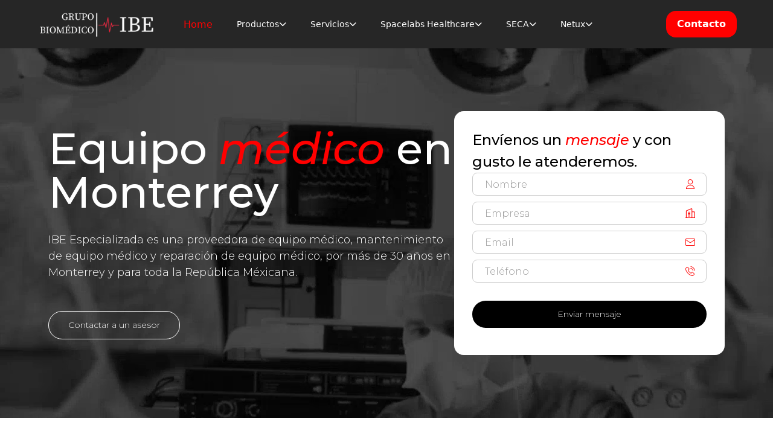

--- FILE ---
content_type: text/html
request_url: https://www.ibespecializada.com/
body_size: 20454
content:
<!DOCTYPE html><!-- Last Published: Thu Dec 11 2025 00:53:41 GMT+0000 (Coordinated Universal Time) --><html data-wf-domain="www.ibespecializada.com" data-wf-page="639b63b86f983e6d3b2add19" data-wf-site="639b63b86f983e455c2add18" lang="es"><head><meta charset="utf-8"/><title>Equipo médico en Monterrey | IBE Especializada</title><meta content="IBE Especializada es una proveedora de equipo médico, mantenimiento de equipo médico y reparación de equipo médico, por más de 28 años en Monterrey y para toda la República Méxicana." name="description"/><meta content="width=device-width, initial-scale=1" name="viewport"/><meta content="L6XJTzGQHgmwigCbYMwfX7hNNZDBTknp9KpkWQD6YTk" name="google-site-verification"/><link href="https://cdn.prod.website-files.com/639b63b86f983e455c2add18/css/ibe-especializada.webflow.shared.36675604a.min.css" rel="stylesheet" type="text/css"/><link href="https://fonts.googleapis.com" rel="preconnect"/><link href="https://fonts.gstatic.com" rel="preconnect" crossorigin="anonymous"/><script src="https://ajax.googleapis.com/ajax/libs/webfont/1.6.26/webfont.js" type="text/javascript"></script><script type="text/javascript">WebFont.load({  google: {    families: ["Montserrat:100,100italic,200,200italic,300,300italic,400,400italic,500,500italic,600,600italic,700,700italic,800,800italic,900,900italic","PT Serif:400,400italic,700,700italic","Open Sans:300,300italic,400,400italic,600,600italic,700,700italic,800,800italic"]  }});</script><script type="text/javascript">!function(o,c){var n=c.documentElement,t=" w-mod-";n.className+=t+"js",("ontouchstart"in o||o.DocumentTouch&&c instanceof DocumentTouch)&&(n.className+=t+"touch")}(window,document);</script><link href="https://cdn.prod.website-files.com/639b63b86f983e455c2add18/6762168c672c91fd7291cd27_linea-de-vida%20(1).png" rel="shortcut icon" type="image/x-icon"/><link href="https://cdn.prod.website-files.com/639b63b86f983e455c2add18/65e5fa59052bd09649db70f8_Disen%CC%83o%20sin%20ti%CC%81tulo%20(50).png" rel="apple-touch-icon"/><link href="https://www.ibespecializada.com" rel="canonical"/><!-- Google Tag Manager -->
<script>(function(w,d,s,l,i){w[l]=w[l]||[];w[l].push({'gtm.start':
new Date().getTime(),event:'gtm.js'});var f=d.getElementsByTagName(s)[0],
j=d.createElement(s),dl=l!='dataLayer'?'&l='+l:'';j.async=true;j.src=
'https://www.googletagmanager.com/gtm.js?id='+i+dl;f.parentNode.insertBefore(j,f);
})(window,document,'script','dataLayer','GTM-N9TNZJM');</script>
<!-- End Google Tag Manager --></head><body><div class="w-embed w-iframe"><!-- Google Tag Manager (noscript) -->
<noscript><iframe src="https://www.googletagmanager.com/ns.html?id=GTM-N9TNZJM"
height="0" width="0" style="display:none;visibility:hidden"></iframe></noscript>
<!-- End Google Tag Manager (noscript) --></div><div data-animation="default" data-collapse="medium" data-duration="400" data-easing="ease" data-easing2="ease" role="banner" class="navbar-6 w-nav"><div class="navbar---container"><a href="/" aria-current="page" class="navbar---logo w-nav-brand w--current"><img src="https://cdn.prod.website-files.com/639b63b86f983e455c2add18/63eb082149ff87b989413696_Logo%20IBE%20(1).png" loading="lazy" sizes="(max-width: 479px) 98vw, (max-width: 767px) 99vw, (max-width: 1004px) 100vw, 1004px" srcset="https://cdn.prod.website-files.com/639b63b86f983e455c2add18/63eb082149ff87b989413696_Logo%20IBE%20(1)-p-500.png 500w, https://cdn.prod.website-files.com/639b63b86f983e455c2add18/63eb082149ff87b989413696_Logo%20IBE%20(1)-p-800.png 800w, https://cdn.prod.website-files.com/639b63b86f983e455c2add18/63eb082149ff87b989413696_Logo%20IBE%20(1).png 1004w" alt="Logotipo IBE - Especializada
" class="image-56"/></a><nav role="navigation" class="navbar---menu-buttons w-nav-menu"><div class="navbar---links"><a href="/" aria-current="page" class="navbar---link w-nav-link w--current">Home</a><a href="/productos" class="navbar---link movil w-nav-link">Productos</a><div data-delay="300" data-hover="false" class="navbar---dropdown desktop w-dropdown"><div class="navbar---dropdown-toggle w-dropdown-toggle"><div>Productos</div><div class="text-block-58"></div></div><nav class="navbar---dropdown-wrapper w-dropdown-list"><div class="div---submenu"><div data-current="Tab 1" data-easing="ease" data-duration-in="300" data-duration-out="100" class="tab---submenu w-tabs"><div class="tabs-menu---nav w-tab-menu"><a data-w-tab="Tab 1" class="tab-link---nav w-inline-block w-tab-link w--current"><div>Mobiliario Médico</div></a><a data-w-tab="Tab 2" class="tab-link---nav w-inline-block w-tab-link"><div>Equipo Quirúrgico</div></a><a data-w-tab="Tab 3" class="tab-link---nav w-inline-block w-tab-link"><div>Signos Vitales</div></a><a data-w-tab="Tab 4" class="tab-link---nav w-inline-block w-tab-link"><div>Diagnóstico</div></a><a data-w-tab="Tab 5" class="tab-link---nav w-inline-block w-tab-link"><div>Consumibles</div></a></div><div class="tab-content---nav w-tab-content"><div data-w-tab="Tab 1" class="w-tab-pane w--tab-active"><div class="div---nav-grid-wrapper"><div class="w-layout-grid grid---nav"><div id="w-node-_8db930aa-f911-97d8-11d7-5e9138411c71-22eea2c5" data-w-id="8db930aa-f911-97d8-11d7-5e9138411c71" class="div---category-card"><img src="https://cdn.prod.website-files.com/639b63b86f983e455c2add18/65832caa56af7adb424c247f_Centuris%20PRO.webp" loading="lazy" alt="Cama hospitalaria Centuris Pro" class="image---nav"/><div class="text---nav">Cama hospitalaria</div><a data-w-id="8db930aa-f911-97d8-11d7-5e9138411c75" href="/equipos/camas-hospitalarias" class="link-block---product-card w-inline-block"><div class="text---category-link-block">Ver más</div><div class="div---category-link-block"></div></a><div class="div---category-line"></div></div><div id="w-node-_8db930aa-f911-97d8-11d7-5e9138411c7a-22eea2c5" data-w-id="8db930aa-f911-97d8-11d7-5e9138411c7a" class="div---category-card"><img src="https://cdn.prod.website-files.com/639b63b86f983e455c2add18/65832c06dc88f87ae01bfc51_metrolifeline.webp" loading="lazy" alt="Carro de Emergencia" class="image---nav"/><div class="text---nav">Carros de emergencia</div><a data-w-id="8db930aa-f911-97d8-11d7-5e9138411c7e" href="/equipos/carros-de-emergencia" class="link-block---product-card w-inline-block"><div class="text---category-link-block">Ver más</div><div class="div---category-link-block"></div></a><div class="div---category-line"></div></div><div id="w-node-_8db930aa-f911-97d8-11d7-5e9138411c83-22eea2c5" data-w-id="8db930aa-f911-97d8-11d7-5e9138411c83" class="div---category-card"><img src="https://cdn.prod.website-files.com/639b63b86f983e455c2add18/65832c2fdc2657098284b19e_Ritter%20204.webp" loading="lazy" alt="Mesa de Exploración" class="image---nav"/><div class="text---nav">Mesas de exploración</div><a data-w-id="8db930aa-f911-97d8-11d7-5e9138411c87" href="/equipos/mesas-de-exploracion" class="link-block---product-card w-inline-block"><div class="text---category-link-block">Ver más</div><div class="div---category-link-block"></div></a><div class="div---category-line"></div></div><div id="w-node-_8db930aa-f911-97d8-11d7-5e9138411c8c-22eea2c5" data-w-id="8db930aa-f911-97d8-11d7-5e9138411c8c" class="div---category-card"><img src="https://cdn.prod.website-files.com/639b63b86f983e455c2add18/65832d34db9ac92c937b3519_Camillla%20de%20translado%20Hill%20Rom.webp" loading="lazy" sizes="100vw" srcset="https://cdn.prod.website-files.com/639b63b86f983e455c2add18/65832d34db9ac92c937b3519_Camillla%20de%20translado%20Hill%20Rom-p-500.webp 500w, https://cdn.prod.website-files.com/639b63b86f983e455c2add18/65832d34db9ac92c937b3519_Camillla%20de%20translado%20Hill%20Rom.webp 750w" alt="Camilla Hil Rom" class="image---nav"/><div class="text---nav">Camillas</div><a data-w-id="8db930aa-f911-97d8-11d7-5e9138411c90" href="/equipos/camillas" class="link-block---product-card w-inline-block"><div class="text---category-link-block">Ver más</div><div class="div---category-link-block"></div></a><div class="div---category-line"></div></div></div><div class="w-layout-grid grid---nav"><div id="w-node-_8db930aa-f911-97d8-11d7-5e9138411c96-22eea2c5" data-w-id="8db930aa-f911-97d8-11d7-5e9138411c96" class="div---category-card"><img src="https://cdn.prod.website-files.com/639b63b86f983e455c2add18/658df75f005946f4a6fae7a8_Sunrise%20Medical%20Style%20X.webp" loading="lazy" alt="Silla de Ruedas" class="image---nav"/><div class="text---nav">Sillas de rueda</div><a data-w-id="8db930aa-f911-97d8-11d7-5e9138411c9a" href="/equipos/sillas-de-ruedas" class="link-block---product-card w-inline-block"><div class="text---category-link-block">Ver más</div><div class="div---category-link-block"></div></a><div class="div---category-line"></div></div><div id="w-node-_8db930aa-f911-97d8-11d7-5e9138411c9f-22eea2c5" data-w-id="8db930aa-f911-97d8-11d7-5e9138411c9f" class="div---category-card"><img src="https://cdn.prod.website-files.com/639b63b86f983e455c2add18/658df74bf2e0bbe2440f01c4_Banda%20de%20esfuerzo%20TM55.webp" loading="lazy" alt="Banda de Esfuerzo" class="image---nav"/><div class="text---nav">Bandas de esfuerzo</div><a data-w-id="8db930aa-f911-97d8-11d7-5e9138411ca3" href="/equipos/bandas-de-esfuerzo" class="link-block---product-card w-inline-block"><div class="text---category-link-block">Ver más</div><div class="div---category-link-block"></div></a><div class="div---category-line"></div></div></div></div></div><div data-w-tab="Tab 2" class="w-tab-pane"><div class="div---nav-grid-wrapper"><div class="w-layout-grid grid---nav"><div id="w-node-_8db930aa-f911-97d8-11d7-5e9138411cab-22eea2c5" data-w-id="8db930aa-f911-97d8-11d7-5e9138411cab" class="div---category-card"><img src="https://cdn.prod.website-files.com/639b63b86f983e455c2add18/65832da69c90c6f7d0a6e2cb_Ligasure.webp" loading="lazy" sizes="100vw" srcset="https://cdn.prod.website-files.com/639b63b86f983e455c2add18/65832da69c90c6f7d0a6e2cb_Ligasure-p-500.webp 500w, https://cdn.prod.website-files.com/639b63b86f983e455c2add18/65832da69c90c6f7d0a6e2cb_Ligasure.webp 505w" alt="Ligasure" class="image---nav"/><div class="text---nav">Electrocirugía</div><a data-w-id="8db930aa-f911-97d8-11d7-5e9138411caf" href="/equipos/electrocirugia" class="link-block---product-card w-inline-block"><div class="text---category-link-block">Ver más</div><div class="div---category-link-block"></div></a><div class="div---category-line"></div></div><div id="w-node-_8db930aa-f911-97d8-11d7-5e9138411cb4-22eea2c5" data-w-id="8db930aa-f911-97d8-11d7-5e9138411cb4" class="div---category-card"><img src="https://cdn.prod.website-files.com/639b63b86f983e455c2add18/65832dba16cf87838bb28ecd_Colibri%20DPS60.webp" loading="lazy" alt="Aspiradora quirúrgica" class="image---nav"/><div class="text---nav">Aspiradoras mecánicas</div><a data-w-id="8db930aa-f911-97d8-11d7-5e9138411cb8" href="/equipos/aspiradoras-quirurgicas" class="link-block---product-card w-inline-block"><div class="text---category-link-block">Ver más</div><div class="div---category-link-block"></div></a><div class="div---category-line"></div></div><div id="w-node-_8db930aa-f911-97d8-11d7-5e9138411cbd-22eea2c5" data-w-id="8db930aa-f911-97d8-11d7-5e9138411cbd" class="div---category-card"><img src="https://cdn.prod.website-files.com/639b63b86f983e455c2add18/65832e119ca3c42e4998aac8_Steris%20Kerna.webp" loading="lazy" alt="Mesa de Cirugía" class="image---nav"/><div class="text---nav">Mesas de cirugía</div><a data-w-id="8db930aa-f911-97d8-11d7-5e9138411cc1" href="/equipos/mesas-de-cirugia" class="link-block---product-card w-inline-block"><div class="text---category-link-block">Ver más</div><div class="div---category-link-block"></div></a><div class="div---category-line"></div></div><div id="w-node-_8db930aa-f911-97d8-11d7-5e9138411cc6-22eea2c5" data-w-id="8db930aa-f911-97d8-11d7-5e9138411cc6" class="div---category-card"><img src="https://cdn.prod.website-files.com/639b63b86f983e455c2add18/65832e2c6e0a24b0d4c6ad7f_Wato%20Ex-65%20PRO.webp" loading="lazy" alt="Máquina de Anestesia" class="image---nav"/><div class="text---nav">Máquinas de anestesia</div><a data-w-id="8db930aa-f911-97d8-11d7-5e9138411cca" href="/equipos/maquinas-de-anestesia" class="link-block---product-card w-inline-block"><div class="text---category-link-block">Ver más</div><div class="div---category-link-block"></div></a><div class="div---category-line"></div></div></div><div class="w-layout-grid grid---nav"><div id="w-node-_8db930aa-f911-97d8-11d7-5e9138411cd0-22eea2c5" data-w-id="8db930aa-f911-97d8-11d7-5e9138411cd0" class="div---category-card"><img src="https://cdn.prod.website-files.com/639b63b86f983e455c2add18/65832e6b25e7abf12d27dfb5_HyLed-600S.webp" loading="lazy" alt="Lámpara de Cirugía" class="image---nav"/><div class="text---nav">Lámparas de cirugía</div><a data-w-id="8db930aa-f911-97d8-11d7-5e9138411cd4" href="/equipos/lamparas-de-cirugia" class="link-block---product-card w-inline-block"><div class="text---category-link-block">Ver más</div><div class="div---category-link-block"></div></a><div class="div---category-line"></div></div><div id="w-node-_8db930aa-f911-97d8-11d7-5e9138411cd9-22eea2c5" data-w-id="8db930aa-f911-97d8-11d7-5e9138411cd9" class="div---category-card"><img src="https://cdn.prod.website-files.com/639b63b86f983e455c2add18/65832ef36af0514e9a8cb6ac_Steris%20VPRO%20Max%202.webp" loading="lazy" alt="Esterilizador" class="image---nav"/><div class="text---nav">Esterilizadores</div><a data-w-id="8db930aa-f911-97d8-11d7-5e9138411cdd" href="/equipos/esterilizadores" class="link-block---product-card w-inline-block"><div class="text---category-link-block">Ver más</div><div class="div---category-link-block"></div></a><div class="div---category-line"></div></div></div></div></div><div data-w-tab="Tab 3" class="w-tab-pane"><div class="div---nav-grid-wrapper"><div class="w-layout-grid grid---nav"><div id="w-node-_8db930aa-f911-97d8-11d7-5e9138411ce5-22eea2c5" data-w-id="8db930aa-f911-97d8-11d7-5e9138411ce5" class="div---category-card"><img src="https://cdn.prod.website-files.com/639b63b86f983e455c2add18/65833247627207d9e906a6aa_Qube%20%3A%20Tab%204.webp" loading="lazy" sizes="100vw" srcset="https://cdn.prod.website-files.com/639b63b86f983e455c2add18/65833247627207d9e906a6aa_Qube%20%3A%20Tab%204-p-500.webp 500w, https://cdn.prod.website-files.com/639b63b86f983e455c2add18/65833247627207d9e906a6aa_Qube%20%3A%20Tab%204.webp 513w" alt="Monitor de Signos Vitales" class="image---nav"/><div class="text---nav">Monitor de signos vitales</div><a data-w-id="8db930aa-f911-97d8-11d7-5e9138411ce9" href="/equipos/monitor-de-signos-vitales" class="link-block---product-card w-inline-block"><div class="text---category-link-block">Ver más</div><div class="div---category-link-block"></div></a><div class="div---category-line"></div></div><div id="w-node-_8db930aa-f911-97d8-11d7-5e9138411cee-22eea2c5" data-w-id="8db930aa-f911-97d8-11d7-5e9138411cee" class="div---category-card"><img src="https://cdn.prod.website-files.com/639b63b86f983e455c2add18/6583320851a1311132b44a49_Pod%20de%20capnografi%CC%81a.webp" loading="lazy" sizes="100vw" srcset="https://cdn.prod.website-files.com/639b63b86f983e455c2add18/6583320851a1311132b44a49_Pod%20de%20capnografi%CC%81a-p-500.webp 500w, https://cdn.prod.website-files.com/639b63b86f983e455c2add18/6583320851a1311132b44a49_Pod%20de%20capnografi%CC%81a-p-800.webp 800w, https://cdn.prod.website-files.com/639b63b86f983e455c2add18/6583320851a1311132b44a49_Pod%20de%20capnografi%CC%81a.webp 801w" alt="" class="image---nav"/><div class="text---nav">Parámetros clínicos</div><a data-w-id="8db930aa-f911-97d8-11d7-5e9138411cf2" href="/equipos/parametros" class="link-block---product-card w-inline-block"><div class="text---category-link-block">Ver más</div><div class="div---category-link-block"></div></a><div class="div---category-line"></div></div><div id="w-node-_8db930aa-f911-97d8-11d7-5e9138411cf7-22eea2c5" data-w-id="8db930aa-f911-97d8-11d7-5e9138411cf7" class="div---category-card"><img src="https://cdn.prod.website-files.com/639b63b86f983e455c2add18/658331a6792b10acd9a11797_ELI%20230.webp" loading="lazy" alt="Electrocardiógrafo" class="image---nav"/><div class="text---nav">Electrocardiógrafo</div><a data-w-id="8db930aa-f911-97d8-11d7-5e9138411cfb" href="/equipos/electrocardiografo" class="link-block---product-card w-inline-block"><div class="text---category-link-block">Ver más</div><div class="div---category-link-block"></div></a><div class="div---category-line"></div></div><div id="w-node-_8db930aa-f911-97d8-11d7-5e9138411d00-22eea2c5" data-w-id="8db930aa-f911-97d8-11d7-5e9138411d00" class="div---category-card"><img src="https://cdn.prod.website-files.com/639b63b86f983e455c2add18/658330b6c382692dfba1453c_Beneheart%20D3.webp" loading="lazy" alt="Electrocardiógrafo" class="image---nav"/><div class="text---nav">Desfibriladores</div><a data-w-id="8db930aa-f911-97d8-11d7-5e9138411d04" href="/equipos/desfibriladores" class="link-block---product-card w-inline-block"><div class="text---category-link-block">Ver más</div><div class="div---category-link-block"></div></a><div class="div---category-line"></div></div></div><div class="w-layout-grid grid---nav"><div id="w-node-_8db930aa-f911-97d8-11d7-5e9138411d0a-22eea2c5" data-w-id="8db930aa-f911-97d8-11d7-5e9138411d0a" class="div---category-card"><img src="https://cdn.prod.website-files.com/639b63b86f983e455c2add18/6583317d42cd050e37c7bff3_Puritan%20Bennett%20980.webp" loading="lazy" alt="Ventilador Mecánico" class="image---nav"/><div class="text---nav">Ventiladores mecánicos</div><a data-w-id="8db930aa-f911-97d8-11d7-5e9138411d0e" href="/equipos/ventiladores-mecanicos" class="link-block---product-card w-inline-block"><div class="text---category-link-block">Ver más</div><div class="div---category-link-block"></div></a><div class="div---category-line"></div></div></div></div></div><div data-w-tab="Tab 4" class="w-tab-pane"><div class="div---nav-grid-wrapper"><div class="w-layout-grid grid---nav"><div id="w-node-_8db930aa-f911-97d8-11d7-5e9138411d16-22eea2c5" data-w-id="8db930aa-f911-97d8-11d7-5e9138411d16" class="div---category-card"><img src="https://cdn.prod.website-files.com/639b63b86f983e455c2add18/6583329542cd050e37c86bff_%E2%80%8B%E2%80%8BWelch%20Allyn%20WA97200C.webp" loading="lazy" alt="Equipo de Diagnóstico" class="image---nav"/><div class="text---nav">Equipo de diagnóstico</div><a data-w-id="8db930aa-f911-97d8-11d7-5e9138411d1a" href="/equipos/equipos-de-diagnostico" class="link-block---product-card w-inline-block"><div class="text---category-link-block">Ver más</div><div class="div---category-link-block"></div></a><div class="div---category-line"></div></div><div id="w-node-_8db930aa-f911-97d8-11d7-5e9138411d1f-22eea2c5" data-w-id="8db930aa-f911-97d8-11d7-5e9138411d1f" class="div---category-card"><img src="https://cdn.prod.website-files.com/639b63b86f983e455c2add18/658332ae20963da680acb39e_Seca%20777.webp" loading="lazy" alt="Seca 777" class="image---nav"/><div class="text---nav">Básculas</div><a data-w-id="8db930aa-f911-97d8-11d7-5e9138411d23" href="/equipos/basculas" class="link-block---product-card w-inline-block"><div class="text---category-link-block">Ver más</div><div class="div---category-link-block"></div></a><div class="div---category-line"></div></div><div id="w-node-_8db930aa-f911-97d8-11d7-5e9138411d28-22eea2c5" data-w-id="8db930aa-f911-97d8-11d7-5e9138411d28" class="div---category-card"><img src="https://cdn.prod.website-files.com/639b63b86f983e455c2add18/658df80cf628421e0323f91b_Welch%20Allyn%20WADS44-MC.webp" loading="lazy" alt="Esfigmomanómetros" class="image---nav"/><div class="text---nav">Esfigmomanómetros</div><a data-w-id="8db930aa-f911-97d8-11d7-5e9138411d2c" href="/equipos/esfigmomanometros" class="link-block---product-card w-inline-block"><div class="text---category-link-block">Ver más</div><div class="div---category-link-block"></div></a><div class="div---category-line"></div></div></div></div></div><div data-w-tab="Tab 5" class="w-tab-pane"><div class="div---nav-grid-wrapper"><div class="w-layout-grid grid---nav"><div id="w-node-_8db930aa-f911-97d8-11d7-5e9138411d34-22eea2c5" data-w-id="8db930aa-f911-97d8-11d7-5e9138411d34" class="div---category-card"><img src="https://cdn.prod.website-files.com/639b63b86f983e455c2add18/65833a46d30aa2d79c1dab33_715-1121-10.webp" loading="lazy" alt="" class="image---nav"/><div class="text---nav">PA no invasivo</div><a data-w-id="8db930aa-f911-97d8-11d7-5e9138411d38" href="/equipos/consumibles" class="link-block---product-card-2 w-inline-block"><div class="text---category-link-block-2">Ver más</div><div class="div---category-link-block-2"></div></a><div class="div---category-line-2"></div></div><div id="w-node-_8db930aa-f911-97d8-11d7-5e9138411d3d-22eea2c5" data-w-id="8db930aa-f911-97d8-11d7-5e9138411d3d" class="div---category-card"><img src="https://cdn.prod.website-files.com/639b63b86f983e455c2add18/65833a48a46a2966580f2f75_700-0006-00.webp" loading="lazy" alt="" class="image---nav"/><div class="text---nav">Electrocardiogarfía</div><a data-w-id="8db930aa-f911-97d8-11d7-5e9138411d41" href="/equipos/consumibles" class="link-block---product-card-3 w-inline-block"><div class="text---category-link-block-3">Ver más</div><div class="div---category-link-block-3"></div></a><div class="div---category-line-2"></div></div><div id="w-node-_8db930aa-f911-97d8-11d7-5e9138411d46-22eea2c5" data-w-id="8db930aa-f911-97d8-11d7-5e9138411d46" class="div---category-card"><img src="https://cdn.prod.website-files.com/639b63b86f983e455c2add18/65833a5b31e8055bf0916899_704-4620-00.webp" loading="lazy" alt="" class="image---nav"/><div class="text---nav">Capnografía</div><a data-w-id="8db930aa-f911-97d8-11d7-5e9138411d4a" href="/equipos/consumibles" class="link-block---product-card-4 w-inline-block"><div class="text---category-link-block-3">Ver más</div><div class="div---category-link-block-3"></div></a><div class="div---category-line-2"></div></div><div id="w-node-_8db930aa-f911-97d8-11d7-5e9138411d4f-22eea2c5" data-w-id="8db930aa-f911-97d8-11d7-5e9138411d4f" class="div---category-card"><img src="https://cdn.prod.website-files.com/639b63b86f983e455c2add18/65833a67978d0368463234db_015-0660-00.webp" loading="lazy" alt="" class="image---nav"/><div class="text---nav">Oximetría de pulso</div><a data-w-id="8db930aa-f911-97d8-11d7-5e9138411d53" href="/equipos/consumibles" class="link-block---product-card-5 w-inline-block"><div class="text---category-link-block-3">Ver más</div><div class="div---category-link-block-3"></div></a><div class="div---category-line-2"></div></div></div><div class="w-layout-grid grid---nav"><div id="w-node-_8db930aa-f911-97d8-11d7-5e9138411d59-22eea2c5" data-w-id="8db930aa-f911-97d8-11d7-5e9138411d59" class="div---category-card"><img src="https://cdn.prod.website-files.com/639b63b86f983e455c2add18/65833a7245ed4bf4356d817b_700-0031-00.webp" loading="lazy" alt="" class="image---nav"/><div class="text---nav">Temperatura</div><a data-w-id="8db930aa-f911-97d8-11d7-5e9138411d5d" href="/equipos/consumibles" class="link-block---product-card-5 w-inline-block"><div class="text---category-link-block-3">Ver más</div><div class="div---category-link-block-3"></div></a><div class="div---category-line-2"></div></div><div id="w-node-_8db930aa-f911-97d8-11d7-5e9138411d62-22eea2c5" data-w-id="8db930aa-f911-97d8-11d7-5e9138411d62" class="div---category-card"><img src="https://cdn.prod.website-files.com/639b63b86f983e455c2add18/65833a82d30aa2d79c1dced2_700-0791-00.webp" loading="lazy" alt="Consumible" class="image---nav"/><div class="text---nav">PA invasiva</div><a data-w-id="8db930aa-f911-97d8-11d7-5e9138411d66" href="/equipos/consumibles" class="link-block---product-card-5 w-inline-block"><div class="text---category-link-block-3">Ver más</div><div class="div---category-link-block-3"></div></a><div class="div---category-line-2"></div></div><div id="w-node-_8db930aa-f911-97d8-11d7-5e9138411d6b-22eea2c5" data-w-id="8db930aa-f911-97d8-11d7-5e9138411d6b" class="div---category-card"><img src="https://cdn.prod.website-files.com/639b63b86f983e455c2add18/65833a9281fd2f816499c4b5_700-0027-00.webp" loading="lazy" alt="" class="image---nav"/><div class="text---nav">Salida cardíaca</div><a data-w-id="8db930aa-f911-97d8-11d7-5e9138411d6f" href="/equipos/consumibles" class="link-block---product-card-5 w-inline-block"><div class="text---category-link-block-3">Ver más</div><div class="div---category-link-block-3"></div></a><div class="div---category-line-2"></div></div><div id="w-node-_8db930aa-f911-97d8-11d7-5e9138411d74-22eea2c5" data-w-id="8db930aa-f911-97d8-11d7-5e9138411d74" class="div---category-card"><img src="https://cdn.prod.website-files.com/639b63b86f983e455c2add18/65833aa189b1643042cb5190_14000511.webp" loading="lazy" alt="" class="image---nav"/><div class="text---nav">Máquina de anestesia</div><a data-w-id="8db930aa-f911-97d8-11d7-5e9138411d78" href="/equipos/consumibles" class="link-block---product-card-5 w-inline-block"><div class="text---category-link-block-3">Ver más</div><div class="div---category-link-block-3"></div></a><div class="div---category-line-2"></div></div></div><div class="w-layout-grid grid---nav"><div id="w-node-_8db930aa-f911-97d8-11d7-5e9138411d7e-22eea2c5" data-w-id="8db930aa-f911-97d8-11d7-5e9138411d7e" class="div---category-card"><img src="https://cdn.prod.website-files.com/639b63b86f983e455c2add18/65833b2d89b1643042cb9c4d_Mandil%20emplomado%20para%20rayos%20x.webp" loading="lazy" alt="" class="image---nav"/><div class="text---nav">Rayos X</div><a data-w-id="8db930aa-f911-97d8-11d7-5e9138411d82" href="/equipos/consumibles" class="link-block---product-card-5 w-inline-block"><div class="text---category-link-block-3">Ver más</div><div class="div---category-link-block-3"></div></a><div class="div---category-line-2"></div></div><div id="w-node-_8db930aa-f911-97d8-11d7-5e9138411d87-22eea2c5" data-w-id="8db930aa-f911-97d8-11d7-5e9138411d87" class="div---category-card"><img src="https://cdn.prod.website-files.com/639b63b86f983e455c2add18/65833b4ba0aa077f31d4737d_Bordson%20UltraGel%20Classic.webp" loading="lazy" alt="Consumibles" class="image---nav"/><div class="text---nav">Ultrasonido</div><a data-w-id="8db930aa-f911-97d8-11d7-5e9138411d8b" href="/equipos/consumibles" class="link-block---product-card-5 w-inline-block"><div class="text---category-link-block-3">Ver más</div><div class="div---category-link-block-3"></div></a><div class="div---category-line-2"></div></div><div id="w-node-_8db930aa-f911-97d8-11d7-5e9138411d90-22eea2c5" data-w-id="8db930aa-f911-97d8-11d7-5e9138411d90" class="div---category-card"><img src="https://cdn.prod.website-files.com/639b63b86f983e455c2add18/65833b85596392cd4ae64b5f_Littmann%20Classic%20III.webp" loading="lazy" alt="" class="image---nav"/><div class="text---nav">Estetoscopio</div><a data-w-id="8db930aa-f911-97d8-11d7-5e9138411d94" href="/equipos/consumibles" class="link-block---product-card-5 w-inline-block"><div class="text---category-link-block-3">Ver más</div><div class="div---category-link-block-3"></div></a><div class="div---category-line-2"></div></div><div id="w-node-_8db930aa-f911-97d8-11d7-5e9138411d99-22eea2c5" data-w-id="8db930aa-f911-97d8-11d7-5e9138411d99" class="div---category-card"><img src="https://cdn.prod.website-files.com/639b63b86f983e455c2add18/65833be0596392cd4ae6b5a7_Welch%20Allyn%20WA03100%20-%20LED.webp" loading="lazy" alt="" class="image---nav"/><div class="text---nav">Otoscopia</div><a data-w-id="8db930aa-f911-97d8-11d7-5e9138411d9d" href="/equipos/consumibles" class="link-block---product-card-5 w-inline-block"><div class="text---category-link-block-3">Ver más</div><div class="div---category-link-block-3"></div></a><div class="div---category-line-2"></div></div></div></div></div></div></div><div class="div---grey-line-menu"></div><div class="div---product-menu-cta"><div class="div-block-214"><div class="text-block-43"><span class="text-span-39">¿Contáctenos!</span> Le ayudaremos a resolver cualquier duda en cuanto a <span class="text-span-39">productos</span> o <span class="text-span-39">servicios</span> que tenga.</div></div><div class="div-block-216"><a data-w-id="8db930aa-f911-97d8-11d7-5e9138411db0" href="#" class="link---icon-menu-cta-2 w-inline-block"><img src="https://cdn.prod.website-files.com/639b63b86f983e455c2add18/6442f1868ce602ce70bd5116_whatsapp%20(1).png" loading="lazy" alt="" class="image---icon-menu-cta"/></a><a data-w-id="8db930aa-f911-97d8-11d7-5e9138411db2" href="#" class="link---icon-menu-cta-2 w-inline-block"><img src="https://cdn.prod.website-files.com/639b63b86f983e455c2add18/6442f190462a97410489ad3a_llamada-telefonica.png" loading="lazy" alt="" class="image---icon-menu-cta"/></a><a data-w-id="8db930aa-f911-97d8-11d7-5e9138411db4" href="#" class="link---icon-menu-cta-2 w-inline-block"><img src="https://cdn.prod.website-files.com/639b63b86f983e455c2add18/64dbeb96570b6c05af752ba0_email%20(2).png" loading="lazy" alt="" class="image---icon-menu-cta"/></a></div></div></div></nav></div><div data-delay="300" data-hover="false" class="navbar---dropdown w-dropdown"><div class="navbar---dropdown-toggle w-dropdown-toggle"><div>Servicios</div><div class="text-block-58"></div></div><nav class="navbar---dropdown-wrapper w-dropdown-list"><div class="div---submenu services"><div class="w-layout-grid grid---servicies"><a data-w-id="b34f77cf-9c3d-9ca7-d7a9-ea36c0a780e7" href="/servicios/mantenimiento-de-equipo-medico" class="service-item w-inline-block"><div class="service-image-wrapper"><div data-w-id="b34f77cf-9c3d-9ca7-d7a9-ea36c0a780e9" class="service-overlay"></div><img src="https://cdn.prod.website-files.com/639b63b86f983e455c2add18/65278eccd3d59d74e95453a1_Mantenimiento%20(1)_clipdrop-enhance.webp" loading="lazy" sizes="100vw" srcset="https://cdn.prod.website-files.com/639b63b86f983e455c2add18/65278eccd3d59d74e95453a1_Mantenimiento%20(1)_clipdrop-enhance-p-500.webp 500w, https://cdn.prod.website-files.com/639b63b86f983e455c2add18/65278eccd3d59d74e95453a1_Mantenimiento%20(1)_clipdrop-enhance-p-800.webp 800w, https://cdn.prod.website-files.com/639b63b86f983e455c2add18/65278eccd3d59d74e95453a1_Mantenimiento%20(1)_clipdrop-enhance.webp 1000w" alt="Imagen de un mantenimiento." class="service-image"/></div><div class="service-content-wrapper"><div class="subheading"><h3 class="h3 service-card">Mantenimiento</h3></div><div class="service-content-bottom"><div class="margin-top"><p class="text white">Diseñamos pólizas de mantenimiento preventivo y correctivo adecuadas a las necesidades de cada cliente. Con más de 40 certificaciones a nivel nacional e internacional para una amplia gama de equipo médico.</p></div><div class="margin-bottom"><div class="button---service-card"><div>Ver servicio</div></div></div></div></div></a><a data-w-id="b34f77cf-9c3d-9ca7-d7a9-ea36c0a780f7" href="/servicios/reparacion-de-equipo-medico" class="service-item w-inline-block"><div class="service-image-wrapper"><div data-w-id="b34f77cf-9c3d-9ca7-d7a9-ea36c0a780f9" class="service-overlay"></div><img src="https://cdn.prod.website-files.com/639b63b86f983e455c2add18/652791289fcf03967d7bd487_Reparacio%CC%81n.webp" loading="lazy" sizes="100vw" srcset="https://cdn.prod.website-files.com/639b63b86f983e455c2add18/652791289fcf03967d7bd487_Reparacio%CC%81n-p-500.webp 500w, https://cdn.prod.website-files.com/639b63b86f983e455c2add18/652791289fcf03967d7bd487_Reparacio%CC%81n.webp 800w" alt="Imagen de una reparación." class="service-image"/></div><div class="service-content-wrapper"><div class="subheading"><h3 class="h3 service-card">Reparación</h3></div><div class="service-content-bottom"><div class="margin-top"><p class="text white">Nuestro equipo de técnicos está compuesto por profesionales con amplia experiencia en la reparación de equipo médico. Están capacitados para manejar una amplia gama de equipos y tecnologías.</p></div><div class="margin-bottom"><div class="button---service-card"><div>Ver servicio</div></div></div></div></div></a><a data-w-id="b34f77cf-9c3d-9ca7-d7a9-ea36c0a78107" href="/servicios/renta-de-camas-de-hospital-en-monterrey" class="service-item w-inline-block"><div class="service-image-wrapper"><div data-w-id="b34f77cf-9c3d-9ca7-d7a9-ea36c0a78109" class="service-overlay"></div><img src="https://cdn.prod.website-files.com/639b63b86f983e455c2add18/6527919737693862d644b107_Renta.webp" loading="lazy" sizes="100vw" srcset="https://cdn.prod.website-files.com/639b63b86f983e455c2add18/6527919737693862d644b107_Renta-p-500.webp 500w, https://cdn.prod.website-files.com/639b63b86f983e455c2add18/6527919737693862d644b107_Renta.webp 800w" alt="Imagen de una cama para rentar." class="service-image"/></div><div class="service-content-wrapper"><div class="subheading"><h3 class="h3 service-card">Renta de camas</h3></div><div class="service-content-bottom"><div class="margin-top"><p class="text white">En IBE, ofrecemos un servicio de renta de camas de hospital para todo Monterrey. Descubre cómo nuestras camas de hospital en renta pueden hacer una diferencia en la recuperación y el bienestar de tus seres queridos.</p></div><div class="margin-bottom"><div class="button---service-card"><div>Ver servicio</div></div></div></div></div></a><a data-w-id="b34f77cf-9c3d-9ca7-d7a9-ea36c0a78117" href="/servicios/calibracion-de-basculas-medicas" class="service-item w-inline-block"><div class="service-image-wrapper"><div data-w-id="b34f77cf-9c3d-9ca7-d7a9-ea36c0a78119" class="service-overlay"></div><img src="https://cdn.prod.website-files.com/639b63b86f983e455c2add18/682e017746d48842bb91a74c_SECA%20876%20-%20Image.webp" loading="lazy" sizes="100vw" srcset="https://cdn.prod.website-files.com/639b63b86f983e455c2add18/682e017746d48842bb91a74c_SECA%20876%20-%20Image-p-500.webp 500w, https://cdn.prod.website-files.com/639b63b86f983e455c2add18/682e017746d48842bb91a74c_SECA%20876%20-%20Image-p-800.webp 800w, https://cdn.prod.website-files.com/639b63b86f983e455c2add18/682e017746d48842bb91a74c_SECA%20876%20-%20Image-p-1080.webp 1080w, https://cdn.prod.website-files.com/639b63b86f983e455c2add18/682e017746d48842bb91a74c_SECA%20876%20-%20Image.webp 1170w" alt="Imagen de una cama para rentar." class="service-image"/></div><div class="service-content-wrapper"><div class="subheading"><h3 class="h3 service-card">Calibración de básculas</h3></div><div class="service-content-bottom"><div class="margin-top"><p class="text white">En IBE Especializada, ofrecemos servicios de calibración profesional básculas médicas y equipos de medición. Asegura la precisión de tus diagnósticos clínicos con un servicio confiable, rápido y respaldado. </p></div><div class="margin-bottom"><div class="button---service-card"><div>Ver servicio</div></div></div></div></div></a></div><div class="div---product-menu-cta"><div class="div-block-214"><div class="text-block-43"><span class="text-span-39">¿Contáctenos!</span> Le ayudaremos a resolver cualquier duda en cuanto a <span class="text-span-39">productos</span> o <span class="text-span-39">servicios</span> que tenga.</div></div><div class="div-block-216"><a data-w-id="df882b63-4176-592a-f4a9-4ea811e5e53b" href="#" class="link---icon-menu-cta-2 w-inline-block"><img src="https://cdn.prod.website-files.com/639b63b86f983e455c2add18/6442f1868ce602ce70bd5116_whatsapp%20(1).png" loading="lazy" alt="" class="image---icon-menu-cta"/></a><a data-w-id="df882b63-4176-592a-f4a9-4ea811e5e53d" href="#" class="link---icon-menu-cta-2 w-inline-block"><img src="https://cdn.prod.website-files.com/639b63b86f983e455c2add18/6442f190462a97410489ad3a_llamada-telefonica.png" loading="lazy" alt="" class="image---icon-menu-cta"/></a><a data-w-id="df882b63-4176-592a-f4a9-4ea811e5e53f" href="#" class="link---icon-menu-cta-2 w-inline-block"><img src="https://cdn.prod.website-files.com/639b63b86f983e455c2add18/64dbeb96570b6c05af752ba0_email%20(2).png" loading="lazy" alt="" class="image---icon-menu-cta"/></a></div></div></div></nav></div><div data-delay="300" data-hover="false" class="navbar---dropdown desktop w-dropdown"><div class="navbar---dropdown-toggle w-dropdown-toggle"><div>Spacelabs Healthcare</div><div class="text-block-58"></div></div><nav class="navbar---dropdown-wrapper w-dropdown-list"><div class="div---submenu-brand"><div class="div---b-scula-submenu-wrapper"><div class="div---b-sculas-submenu-card-wrapper"><div class="w-layout-grid grid---products-submenu spacelabs"><a href="/spacelabs-healthcare/monitorizacion-centralizada" class="link-block---submenu-card-brand w-inline-block"><img src="https://cdn.prod.website-files.com/639b63b86f983e455c2add18/6838e21e9d73e7f00990a156_Monitorizacio%CC%81n%20-%20BG.webp" loading="lazy" sizes="100vw" srcset="https://cdn.prod.website-files.com/639b63b86f983e455c2add18/6838e21e9d73e7f00990a156_Monitorizacio%CC%81n%20-%20BG-p-500.webp 500w, https://cdn.prod.website-files.com/639b63b86f983e455c2add18/6838e21e9d73e7f00990a156_Monitorizacio%CC%81n%20-%20BG.webp 581w" alt="" class="image---submenu-product"/><div>Monitorización Centralizada</div></a><a href="/spacelabs-healthcare/monitores-de-signos-vitales" class="link-block---submenu-card-brand w-inline-block"><img src="https://cdn.prod.website-files.com/639b63b86f983e455c2add18/63a606d33058ed7da61894e6_Spacelabs%20qube.png" loading="lazy" sizes="100vw" srcset="https://cdn.prod.website-files.com/639b63b86f983e455c2add18/63a606d33058ed7da61894e6_Spacelabs%20qube-p-500.png 500w, https://cdn.prod.website-files.com/639b63b86f983e455c2add18/63a606d33058ed7da61894e6_Spacelabs%20qube.png 529w" alt="" class="image---submenu-product"/><div>Signos Vitales</div></a><a href="/spacelabs-healthcare/parametros-clinicos" class="link-block---submenu-card-brand w-inline-block"><img src="https://cdn.prod.website-files.com/639b63b86f983e455c2add18/63a606c876dc2e39edb40231_Spacelabs%20Qube%202.png" loading="lazy" alt="" class="image---submenu-product"/><div>Parámetros clínicos</div></a><a href="/spacelabs-healthcare/cardiologia-diagnostica" class="link-block---submenu-card-brand w-inline-block"><img src="https://cdn.prod.website-files.com/639b63b86f983e455c2add18/6838e1e4a21ba86132a1d31e_Cardiologia%20diagno%CC%81stica%20-%20Product.webp" loading="lazy" sizes="100vw" srcset="https://cdn.prod.website-files.com/639b63b86f983e455c2add18/6838e1e4a21ba86132a1d31e_Cardiologia%20diagno%CC%81stica%20-%20Product-p-500.webp 500w, https://cdn.prod.website-files.com/639b63b86f983e455c2add18/6838e1e4a21ba86132a1d31e_Cardiologia%20diagno%CC%81stica%20-%20Product.webp 550w" alt="" class="image---submenu-product"/><div>Cardiología diagnóstica</div></a></div></div><a data-w-id="558d95c9-4f1e-b978-5daf-1e095763e605" href="/distribuidor-spacelabs-healthcare" class="link-block---banner-submenu spacelabs w-inline-block"><img src="https://cdn.prod.website-files.com/639b63b86f983e455c2add18/63a39218df36e12cb6e0428d_Monitor%20de%20signos%20vitales%205.jpeg" loading="lazy" sizes="100vw" srcset="https://cdn.prod.website-files.com/639b63b86f983e455c2add18/63a39218df36e12cb6e0428d_Monitor%20de%20signos%20vitales%205-p-500.jpeg 500w, https://cdn.prod.website-files.com/639b63b86f983e455c2add18/63a39218df36e12cb6e0428d_Monitor%20de%20signos%20vitales%205-p-800.jpeg 800w, https://cdn.prod.website-files.com/639b63b86f983e455c2add18/63a39218df36e12cb6e0428d_Monitor%20de%20signos%20vitales%205.jpeg 800w" alt="" class="image---banner-submenu spacelabs-healthcare"/><div class="div---banner-submenu-overlay"></div><div class="div---banner-submenu-info"><div class="text---banner-submenu-title">Distribuidor <span class="text-span---red-italic">Spacelabs Healthcare</span></div><div class="text white center">Somos distribuidores autorizados para la línea de productos de monitoreo de pacientes Spacelabs Healthcare en México. Originarios de Monterrey, Nuevo León, atendemos todas las necesidades del sector privado en la zona norte del país.</div><div class="div---button-banner-submenu"><div>Spacelabs Healthcare</div></div></div></a></div><div class="div---grey-line-menu"></div><div class="div---product-menu-cta"><div class="div-block-214"><div class="text-block-43"><span class="text-span-39">¿Contáctenos!</span> Le ayudaremos a resolver cualquier duda en cuanto a <span class="text-span-39">productos</span> o <span class="text-span-39">servicios</span> que tenga.</div></div><div class="div-block-216"><a data-w-id="558d95c9-4f1e-b978-5daf-1e095763e620" href="#" class="link---icon-menu-cta-2 w-inline-block"><img src="https://cdn.prod.website-files.com/639b63b86f983e455c2add18/6442f1868ce602ce70bd5116_whatsapp%20(1).png" loading="lazy" alt="" class="image---icon-menu-cta"/></a><a data-w-id="558d95c9-4f1e-b978-5daf-1e095763e622" href="#" class="link---icon-menu-cta-2 w-inline-block"><img src="https://cdn.prod.website-files.com/639b63b86f983e455c2add18/6442f190462a97410489ad3a_llamada-telefonica.png" loading="lazy" alt="" class="image---icon-menu-cta"/></a><a data-w-id="558d95c9-4f1e-b978-5daf-1e095763e624" href="#" class="link---icon-menu-cta-2 w-inline-block"><img src="https://cdn.prod.website-files.com/639b63b86f983e455c2add18/64dbeb96570b6c05af752ba0_email%20(2).png" loading="lazy" alt="" class="image---icon-menu-cta"/></a></div></div></div></nav></div><div data-delay="300" data-hover="false" class="navbar---dropdown desktop w-dropdown"><div class="navbar---dropdown-toggle w-dropdown-toggle"><div>SECA</div><div class="text-block-58"></div></div><nav class="navbar---dropdown-wrapper w-dropdown-list"><div class="div---submenu-brand"><div class="div---b-scula-submenu-wrapper"><div class="div---b-sculas-submenu-card-wrapper"><div class="w-layout-grid grid---products-submenu"><a href="/basculas-seca/seca-mbca" class="link-block---submenu-card-brand w-inline-block"><img src="https://cdn.prod.website-files.com/639b63b86f983e455c2add18/683794e6bd4a5df5c48b7ee5_Seca-554-mBCA-Ultra-Product.webp" loading="lazy" sizes="100vw" srcset="https://cdn.prod.website-files.com/639b63b86f983e455c2add18/683794e6bd4a5df5c48b7ee5_Seca-554-mBCA-Ultra-Product-p-500.webp 500w, https://cdn.prod.website-files.com/639b63b86f983e455c2add18/683794e6bd4a5df5c48b7ee5_Seca-554-mBCA-Ultra-Product.webp 665w" alt="" class="image---submenu-product fit"/><div>Seca mBCA</div></a><a href="/basculas-seca/medicion-pediatrica" class="link-block---submenu-card-brand w-inline-block"><img src="https://cdn.prod.website-files.com/639b63b86f983e455c2add18/683896deb800dd8764b4db01_SECA%20207-Product.webp" loading="lazy" alt="" class="image---submenu-product fit"/><div>Medición pediátrica</div></a><a href="/basculas-seca/basculas-pediatricas" class="link-block---submenu-card-brand w-inline-block"><img src="https://cdn.prod.website-files.com/639b63b86f983e455c2add18/6838977e5b6847bd5e450b5c_SECA%20354%20-%20Product.webp" loading="lazy" sizes="100vw" srcset="https://cdn.prod.website-files.com/639b63b86f983e455c2add18/6838977e5b6847bd5e450b5c_SECA%20354%20-%20Product-p-500.webp 500w, https://cdn.prod.website-files.com/639b63b86f983e455c2add18/6838977e5b6847bd5e450b5c_SECA%20354%20-%20Product.webp 680w" alt="" class="image---submenu-product fit"/><div>Báscula pediátrica</div></a><a href="/basculas-seca/estaciones-de-pesaje" class="link-block---submenu-card-brand w-inline-block"><img src="https://cdn.prod.website-files.com/639b63b86f983e455c2add18/6837a86fead8cf6533c8f93d_SECA%20286%20-%20Product.webp" loading="lazy" alt="" class="image---submenu-product"/><div>Estaciones de pesaje</div></a><a href="/basculas-seca/basculas-de-columna" class="link-block---submenu-card-brand w-inline-block"><img src="https://cdn.prod.website-files.com/639b63b86f983e455c2add18/6837a89824e7b05070454af1_SECA%20797%20-%20Product.webp" loading="lazy" alt="" class="image---submenu-product"/><div>Básculas de columna</div></a><a href="/basculas-seca/bascula-de-piso" class="link-block---submenu-card-brand w-inline-block"><img src="https://cdn.prod.website-files.com/639b63b86f983e455c2add18/68389713e1dcd76506f9eebb_SECA%20803%20-%20Product.webp" loading="lazy" sizes="100vw" srcset="https://cdn.prod.website-files.com/639b63b86f983e455c2add18/68389713e1dcd76506f9eebb_SECA%20803%20-%20Product-p-500.webp 500w, https://cdn.prod.website-files.com/639b63b86f983e455c2add18/68389713e1dcd76506f9eebb_SECA%20803%20-%20Product.webp 680w" alt="" class="image---submenu-product"/><div>Báscula de piso</div></a><a href="/basculas-seca/estaciones-de-medicion" class="link-block---submenu-card-brand w-inline-block"><img src="https://cdn.prod.website-files.com/639b63b86f983e455c2add18/683895548c59973beea254d3_SECA%20264%20-%20Product.webp" loading="lazy" sizes="100vw" srcset="https://cdn.prod.website-files.com/639b63b86f983e455c2add18/683895548c59973beea254d3_SECA%20264%20-%20Product-p-500.webp 500w, https://cdn.prod.website-files.com/639b63b86f983e455c2add18/683895548c59973beea254d3_SECA%20264%20-%20Product.webp 680w" alt="" class="image---submenu-product"/><div>Estaciones de medición</div></a><a href="/basculas-seca/plataforma-multifuncion" class="link-block---submenu-card-brand w-inline-block"><img src="https://cdn.prod.website-files.com/639b63b86f983e455c2add18/683895dc5ea26da6b1f509cf_SECA%20676%20-%20Product.webp" loading="lazy" sizes="100vw" srcset="https://cdn.prod.website-files.com/639b63b86f983e455c2add18/683895dc5ea26da6b1f509cf_SECA%20676%20-%20Product-p-500.webp 500w, https://cdn.prod.website-files.com/639b63b86f983e455c2add18/683895dc5ea26da6b1f509cf_SECA%20676%20-%20Product.webp 680w" alt="" class="image---submenu-product"/><div>Plataforma multifunción</div></a><a href="/basculas-seca/bascula-silla" class="link-block---submenu-card-brand w-inline-block"><img src="https://cdn.prod.website-files.com/639b63b86f983e455c2add18/683896089308ed95fa0d84f9_SECA%20952%20-%20Product.webp" loading="lazy" sizes="100vw" srcset="https://cdn.prod.website-files.com/639b63b86f983e455c2add18/683896089308ed95fa0d84f9_SECA%20952%20-%20Product-p-500.webp 500w, https://cdn.prod.website-files.com/639b63b86f983e455c2add18/683896089308ed95fa0d84f9_SECA%20952%20-%20Product.webp 680w" alt="" class="image---submenu-product"/><div>Báscula tipo silla</div></a><a href="/basculas-seca/bascula-pesaorganos" class="link-block---submenu-card-brand w-inline-block"><img src="https://cdn.prod.website-files.com/639b63b86f983e455c2add18/68389650e0ae47a2cd7a152a_SECA%20856%20-%20Product.webp" loading="lazy" sizes="100vw" srcset="https://cdn.prod.website-files.com/639b63b86f983e455c2add18/68389650e0ae47a2cd7a152a_SECA%20856%20-%20Product-p-500.webp 500w, https://cdn.prod.website-files.com/639b63b86f983e455c2add18/68389650e0ae47a2cd7a152a_SECA%20856%20-%20Product.webp 680w" alt="" class="image---submenu-product"/><div>Báscula pesaorganos</div></a><a href="/basculas-seca/bascula-porcionadora" class="link-block---submenu-card-brand w-inline-block"><img src="https://cdn.prod.website-files.com/639b63b86f983e455c2add18/6838962e47695901d3f4a081_SECA%20852%20-%20Product.webp" loading="lazy" sizes="100vw" srcset="https://cdn.prod.website-files.com/639b63b86f983e455c2add18/6838962e47695901d3f4a081_SECA%20852%20-%20Product-p-500.webp 500w, https://cdn.prod.website-files.com/639b63b86f983e455c2add18/6838962e47695901d3f4a081_SECA%20852%20-%20Product.webp 680w" alt="" class="image---submenu-product"/><div>Báscula porcionadora</div></a><a href="/basculas-seca/software" class="link-block---submenu-card-brand w-inline-block"><img src="https://cdn.prod.website-files.com/639b63b86f983e455c2add18/6838967e568c62d5c6ef6f8b_SECA%20115%20-Product.webp" loading="lazy" sizes="100vw" srcset="https://cdn.prod.website-files.com/639b63b86f983e455c2add18/6838967e568c62d5c6ef6f8b_SECA%20115%20-Product-p-500.webp 500w, https://cdn.prod.website-files.com/639b63b86f983e455c2add18/6838967e568c62d5c6ef6f8b_SECA%20115%20-Product.webp 680w" alt="" class="image---submenu-product"/><div>Software SECA</div></a></div></div><a data-w-id="02a8083d-bb1a-f557-4a68-d7e7f985bdde" href="/seca-basculas-y-equipos-de-medicion" class="link-block---banner-submenu w-inline-block"><img src="https://cdn.prod.website-files.com/639b63b86f983e455c2add18/682d1c756fe3087d990b05ba_SECA-Section-1-Image%20(1).webp" loading="lazy" sizes="100vw" srcset="https://cdn.prod.website-files.com/639b63b86f983e455c2add18/682d1c756fe3087d990b05ba_SECA-Section-1-Image%20(1)-p-500.webp 500w, https://cdn.prod.website-files.com/639b63b86f983e455c2add18/682d1c756fe3087d990b05ba_SECA-Section-1-Image%20(1)-p-800.webp 800w, https://cdn.prod.website-files.com/639b63b86f983e455c2add18/682d1c756fe3087d990b05ba_SECA-Section-1-Image%20(1)-p-1080.webp 1080w, https://cdn.prod.website-files.com/639b63b86f983e455c2add18/682d1c756fe3087d990b05ba_SECA-Section-1-Image%20(1).webp 1170w" alt="" class="image---banner-submenu"/><div class="div---banner-submenu-overlay"></div><div class="div---banner-submenu-info"><div class="text---banner-submenu-title">Distribuidor <span class="text-span---red-italic">SECA</span></div><div class="text white center">Conectamos a los profesionales de la salud en México con la innovación de SECA, líder mundial en sistemas de medición y pesaje médico. Con IBE Especializada, accede a productos de la más alta calidad, asesoría personalizada y servicio confiable. </div><div class="div---button-banner-submenu"><div>Básculas SECA</div></div></div></a></div><div class="div---grey-line-menu"></div><div class="div---product-menu-cta"><div class="div-block-214"><div class="text-block-43"><span class="text-span-39">¿Contáctenos!</span> Le ayudaremos a resolver cualquier duda en cuanto a <span class="text-span-39">productos</span> o <span class="text-span-39">servicios</span> que tenga.</div></div><div class="div-block-216"><a data-w-id="02a8083d-bb1a-f557-4a68-d7e7f985bdf9" href="#" class="link---icon-menu-cta-2 w-inline-block"><img src="https://cdn.prod.website-files.com/639b63b86f983e455c2add18/6442f1868ce602ce70bd5116_whatsapp%20(1).png" loading="lazy" alt="" class="image---icon-menu-cta"/></a><a data-w-id="02a8083d-bb1a-f557-4a68-d7e7f985bdfb" href="#" class="link---icon-menu-cta-2 w-inline-block"><img src="https://cdn.prod.website-files.com/639b63b86f983e455c2add18/6442f190462a97410489ad3a_llamada-telefonica.png" loading="lazy" alt="" class="image---icon-menu-cta"/></a><a data-w-id="02a8083d-bb1a-f557-4a68-d7e7f985bdfd" href="#" class="link---icon-menu-cta-2 w-inline-block"><img src="https://cdn.prod.website-files.com/639b63b86f983e455c2add18/64dbeb96570b6c05af752ba0_email%20(2).png" loading="lazy" alt="" class="image---icon-menu-cta"/></a></div></div></div></nav></div><div data-delay="300" data-hover="false" class="navbar---dropdown desktop w-dropdown"><div class="navbar---dropdown-toggle w-dropdown-toggle"><div>Netux</div><div class="text-block-58"></div></div><nav class="navbar---dropdown-wrapper w-dropdown-list"><div class="div---submenu-brand"><div class="div---b-scula-submenu-wrapper"><div class="div---b-sculas-submenu-card-wrapper"><div class="w-layout-grid grid---products-submenu spacelabs"><a href="/netux/productos-netux" class="link-block---submenu-card-brand w-inline-block"><img src="https://cdn.prod.website-files.com/639b63b86f983e455c2add18/68c204d34552eb875583f9b3_Mi%20monitor%20-%20Product%20image.webp" loading="lazy" alt="" class="image---submenu-product"/><div>Mi Monitor</div></a></div></div><a data-w-id="ed623dc2-95c9-889e-f777-0025efe05426" href="/distribuidor-netux-mexico" class="link-block---banner-submenu spacelabs w-inline-block"><img src="https://cdn.prod.website-files.com/639b63b86f983e455c2add18/68c20b9d881fc44c4b557256_Netux%20-%20Image%202%20BG.png" loading="lazy" sizes="100vw" srcset="https://cdn.prod.website-files.com/639b63b86f983e455c2add18/68c20b9d881fc44c4b557256_Netux%20-%20Image%202%20BG-p-500.png 500w, https://cdn.prod.website-files.com/639b63b86f983e455c2add18/68c20b9d881fc44c4b557256_Netux%20-%20Image%202%20BG.png 777w" alt="" class="image---banner-submenu spacelabs-healthcare"/><div class="div---banner-submenu-overlay"></div><div class="div---banner-submenu-info"><div class="text---banner-submenu-title">Distribuidor <span class="text-span---red-italic"> Netux</span></div><div class="text white center">En IBE Especializada, somos distribuidores autorizados de Netux en México, una marca que conecta procesos, activos y pacientes a través de soluciones tecnológicas en salud.</div><div class="div---button-banner-submenu"><div>Netux</div></div></div></a></div><div class="div---grey-line-menu"></div><div class="div---product-menu-cta"><div class="div-block-214"><div class="text-block-43"><span class="text-span-39">¿Contáctenos!</span> Le ayudaremos a resolver cualquier duda en cuanto a <span class="text-span-39">productos</span> o <span class="text-span-39">servicios</span> que tenga.</div></div><div class="div-block-216"><a data-w-id="ed623dc2-95c9-889e-f777-0025efe05441" href="#" class="link---icon-menu-cta-2 w-inline-block"><img src="https://cdn.prod.website-files.com/639b63b86f983e455c2add18/6442f1868ce602ce70bd5116_whatsapp%20(1).png" loading="lazy" alt="" class="image---icon-menu-cta"/></a><a data-w-id="ed623dc2-95c9-889e-f777-0025efe05443" href="#" class="link---icon-menu-cta-2 w-inline-block"><img src="https://cdn.prod.website-files.com/639b63b86f983e455c2add18/6442f190462a97410489ad3a_llamada-telefonica.png" loading="lazy" alt="" class="image---icon-menu-cta"/></a><a data-w-id="ed623dc2-95c9-889e-f777-0025efe05445" href="#" class="link---icon-menu-cta-2 w-inline-block"><img src="https://cdn.prod.website-files.com/639b63b86f983e455c2add18/64dbeb96570b6c05af752ba0_email%20(2).png" loading="lazy" alt="" class="image---icon-menu-cta"/></a></div></div></div></nav></div><a href="/seca-basculas-y-equipos-de-medicion" class="navbar---link movil w-nav-link">SECA</a><a href="/distribuidor-spacelabs-healthcare" class="navbar---link movil w-nav-link">Spacelabs Healthcare</a><a href="/distribuidor-netux-mexico" class="navbar---link movil w-nav-link">Netux</a></div><div class="uui-navbar01_menu-right"><div class="uui-navbar01_button-wrapper"><a href="/contacto" class="contact-button w-inline-block"><div>Contacto</div></a></div></div></nav><div class="uui-navbar01_menu-button w-nav-button"><div class="menu-icon_component-2"><div class="menu-icon_line-top-2"></div><div class="menu-icon_line-middle-2"><div class="menu-icon_line-middle-inner-2"></div></div><div class="menu-icon_line-bottom-2"></div></div></div></div></div><section class="section-hero"><div data-poster-url="https://cdn.prod.website-files.com/639b63b86f983e455c2add18%2F664bc3c5074921861b1583dc_IBE%20Especializada%20-%20BG%20Video-poster-00001.jpg" data-video-urls="https://cdn.prod.website-files.com/639b63b86f983e455c2add18%2F664bc3c5074921861b1583dc_IBE%20Especializada%20-%20BG%20Video-transcode.mp4,https://cdn.prod.website-files.com/639b63b86f983e455c2add18%2F664bc3c5074921861b1583dc_IBE%20Especializada%20-%20BG%20Video-transcode.webm" data-autoplay="true" data-loop="true" data-wf-ignore="true" class="background-video-2 w-background-video w-background-video-atom"><video id="b37a96d2-3eba-2b8e-41b3-9c0612d019bb-video" autoplay="" loop="" style="background-image:url(&quot;https://cdn.prod.website-files.com/639b63b86f983e455c2add18%2F664bc3c5074921861b1583dc_IBE%20Especializada%20-%20BG%20Video-poster-00001.jpg&quot;)" muted="" playsinline="" data-wf-ignore="true" data-object-fit="cover"><source src="https://cdn.prod.website-files.com/639b63b86f983e455c2add18%2F664bc3c5074921861b1583dc_IBE%20Especializada%20-%20BG%20Video-transcode.mp4" data-wf-ignore="true"/><source src="https://cdn.prod.website-files.com/639b63b86f983e455c2add18%2F664bc3c5074921861b1583dc_IBE%20Especializada%20-%20BG%20Video-transcode.webm" data-wf-ignore="true"/></video><div class="w-layout-blockcontainer container hero w-container"><div class="div---home-hero-wrapper"><div class="div---home-hero-info"><h1 class="h1 hero">Equipo <span class="text-span---red-italic">médico</span> en Monterrey</h1><div class="text hero">IBE Especializada es una proveedora de equipo médico, mantenimiento de equipo médico y reparación de equipo médico, por más de 30 años en Monterrey y para toda la República Méxicana.</div><div class="div---hero-button-wrapper"><a href="/contacto" class="button---white w-inline-block"><div>Contactar a un asesor</div></a></div></div><div class="div---home-hero-form"><div class="w-form"><form id="email-form-2" name="email-form-2" data-name="Email Form 2" method="get" class="form-3" data-wf-page-id="639b63b86f983e6d3b2add19" data-wf-element-id="0ee27784-5f22-c0d0-ab9d-e493f513ad76"><div class="text home-form">Envíenos un <span class="text-span---red-italic">mensaje</span> y con gusto le atenderemos.</div><div class="div-block-265"><input class="text-field---form name w-input" maxlength="256" name="Nombre-2" data-name="Nombre 2" placeholder="Nombre" type="text" id="Nombre-2" required=""/><input class="text-field---form business w-input" maxlength="256" name="Empresa" data-name="Empresa" placeholder="Empresa" type="text" id="Empresa-2" required=""/><input class="text-field---form email w-input" maxlength="256" name="Email" data-name="Email" placeholder="Email" type="email" id="Email-6" required=""/><input class="text-field---form phone w-input" maxlength="256" name="Tel-fono" data-name="Teléfono" placeholder="Teléfono" type="tel" id="Tel-fono-3"/></div><input type="submit" data-wait="Espere por favor..." class="link-block---button header-form w-button" value="Enviar mensaje"/></form><div class="w-form-done"><div>Thank you! Your submission has been received!</div></div><div class="w-form-fail"><div>Oops! Something went wrong while submitting the form.</div></div></div></div></div></div></div></section><section class="section"><div class="w-layout-blockcontainer container w-container"><div class="div---description-wrapper"><div class="div---description-info"><h2 class="h2">IBE Especializada: Su aliado en <span class="text-span---red-italic">equipo médico y servicios</span> en Monterrey</h2><div class="text">En IBE Especializada, somos su aliado confiable en Monterrey para todas sus necesidades de equipo médico. Ofrecemos una amplia gama de equipos de alta calidad, junto con servicios integrales de mantenimiento, reparación y renta de camas hospitalarias, diseñados para garantizar el funcionamiento óptimo de su centro de salud. <br/></div><a href="/contacto" class="link-block---button w-inline-block"><div>Contactar a un asesor</div></a></div><img src="https://cdn.prod.website-files.com/639b63b86f983e455c2add18/664bd37218ab4aa86490f21a_Instlacio%CC%81n%20HOPE.jpeg" loading="lazy" sizes="(max-width: 767px) 100vw, (max-width: 991px) 728px, 940px" srcset="https://cdn.prod.website-files.com/639b63b86f983e455c2add18/664bd37218ab4aa86490f21a_Instlacio%CC%81n%20HOPE-p-500.jpeg 500w, https://cdn.prod.website-files.com/639b63b86f983e455c2add18/664bd37218ab4aa86490f21a_Instlacio%CC%81n%20HOPE-p-800.jpeg 800w, https://cdn.prod.website-files.com/639b63b86f983e455c2add18/664bd37218ab4aa86490f21a_Instlacio%CC%81n%20HOPE.jpeg 1024w" alt="Imagen de productos de IBE Especializada" class="image---description"/></div></div></section><section class="section bg"><div class="w-layout-blockcontainer container w-container"><div class="div---wrapper"><div class="div---center"><h2 class="h2 center">¿Por qué elegirnos como tu <span class="text-span---red-italic">proveedor de equipo médico</span> en Monterrey?</h2><div class="text center">Entendemos la importancia de contar con un proveedor de equipo médico confiable y eficiente. Nos destacamos en venta de insumos médicos y equipos debido a nuestra experiencia, compromiso con la calidad y atención al cliente.</div></div><div class="w-layout-grid grid---proveedor-home"><div id="w-node-_24a917ca-5388-4a52-ea7e-ad5eb08a1705-3b2add19" class="w-layout-grid uui-layout84_left"><div class="div---proveedores-card"><div class="div---icon-wrapper-home"><img src="https://cdn.prod.website-files.com/639b63b86f983e455c2add18/66d10696f24a4f60005c2c72_layers-group-line%20(1).svg" loading="lazy" alt="" class="image-48"/></div><h3 class="h3 small">Variedad de productos</h3><div class="text">Tenemos uno de los catálogos más completos de <strong class="text-span---red-italic">equipos médicos</strong> en Monterrey, incluyendo desde productos básicos hasta tecnología avanzada.</div></div><div class="div---proveedores-card"><div class="div---icon-wrapper-home"><img src="https://cdn.prod.website-files.com/639b63b86f983e455c2add18/66d106afe762cdb4a3a55778_location-dot-line.svg" loading="lazy" alt="" class="image-48"/></div><h3 class="h3 small">Entrega rápida y segura</h3><div class="text">Sabemos que la eficiencia es clave, por eso garantizamos entregas rápidas y seguras en todo Monterrey.</div></div></div><div id="w-node-_24a917ca-5388-4a52-ea7e-ad5eb08a171b-3b2add19" class="uui-layout84_image-wrapper"><img loading="lazy" src="https://cdn.prod.website-files.com/639b63b86f983e455c2add18/66d0a3f91d25ee57c725d878_istockphoto-1772698204-612x612-removebg-preview.png" alt="Dos enfermeros" class="image---proveedor-home"/></div><div id="w-node-_24a917ca-5388-4a52-ea7e-ad5eb08a171e-3b2add19" class="w-layout-grid uui-layout84_right"><div class="div---proveedores-card"><div class="div---icon-wrapper-home"><img src="https://cdn.prod.website-files.com/639b63b86f983e455c2add18/66d0a6338cc5f5f444adbbe5_user-line.svg" loading="lazy" alt="" class="image-48"/></div><h3 class="h3 small">Atención personalizada</h3><div class="text">Nuestro equipo de expertos está siempre disponible para asesorarte y ayudarte en tu proceso de compra de equipo médico con nosotros.</div></div><div class="div---proveedores-card"><div class="div---icon-wrapper-home"><img src="https://cdn.prod.website-files.com/639b63b86f983e455c2add18/66d10627367741f48eb2dd09_circle-dollar-line.svg" loading="lazy" alt="" class="image-48"/></div><h3 class="h3 small">Precios competitivos</h3><div class="text">Como <strong class="text-span---red-italic">tienda de equipo médico</strong> dedicada a nuestros clientes, ofrecemos precios justos y accesibles.</div></div></div></div><div class="div-block---mini-cta-wrapper"><div class="text center">¿Necesitas más información sobre el <span class="text-span---bold">equipo o insumos médicos</span> que vendemos?<br/>¡Contáctanos hoy mismo!</div><a href="/contacto" class="link-block---button no-margin w-inline-block"><div>Contactar a un asesor</div></a></div></div></div></section><section class="section---distribuidores"><div class="div---distribuidores-wrapper"><div class="div---distribuidor-card"><img src="https://cdn.prod.website-files.com/639b63b86f983e455c2add18/682e024295741d2e6b6e7df8_Image-Spacelabs-Home.webp" loading="lazy" sizes="(max-width: 624px) 100vw, 624px" srcset="https://cdn.prod.website-files.com/639b63b86f983e455c2add18/682e024295741d2e6b6e7df8_Image-Spacelabs-Home-p-500.webp 500w, https://cdn.prod.website-files.com/639b63b86f983e455c2add18/682e024295741d2e6b6e7df8_Image-Spacelabs-Home.webp 624w" alt="" class="image---distribuidor"/><div class="div---distribuidor-gradient"></div><div class="div---distribuidor-info"><h2 class="h2 white center">Distribuidor <span class="text-span---red-italic">Spacelabs Healthcare</span> en México</h2><div class="text hero center">Somos distribuidores autorizados para la línea de productos de monitoreo de pacientes Spacelabs Healthcare en México. Originarios de Monterrey, Nuevo León, atendemos todas las necesidades del sector privado en la zona norte del país.</div><a href="/distribuidor-spacelabs-healthcare" class="button---distribuidores w-button">Spacelabs Healthcare</a></div></div><div class="div---distribuidor-card"><img src="https://cdn.prod.website-files.com/639b63b86f983e455c2add18/682e017746d48842bb91a74c_SECA%20876%20-%20Image.webp" loading="lazy" sizes="(max-width: 1170px) 100vw, 1170px" srcset="https://cdn.prod.website-files.com/639b63b86f983e455c2add18/682e017746d48842bb91a74c_SECA%20876%20-%20Image-p-500.webp 500w, https://cdn.prod.website-files.com/639b63b86f983e455c2add18/682e017746d48842bb91a74c_SECA%20876%20-%20Image-p-800.webp 800w, https://cdn.prod.website-files.com/639b63b86f983e455c2add18/682e017746d48842bb91a74c_SECA%20876%20-%20Image-p-1080.webp 1080w, https://cdn.prod.website-files.com/639b63b86f983e455c2add18/682e017746d48842bb91a74c_SECA%20876%20-%20Image.webp 1170w" alt="" class="image---distribuidor"/><div class="div---distribuidor-gradient"></div><div class="div---distribuidor-info"><h2 class="h2 center">Distribuidor <span class="text-span---red-italic">Básculas SECA</span> en México</h2><div class="text hero center">Conectamos a los profesionales de la salud en México con la innovación de SECA, líder mundial en sistemas de medición y pesaje médico. Con IBE Especializada, accede a productos de la más alta calidad, asesoría personalizada y servicio confiable. </div><a href="/seca-basculas-y-equipos-de-medicion" class="button---distribuidores w-button">Básculas SECA</a></div></div></div></section><section class="section"><div class="w-layout-blockcontainer container w-container"><div class="div---center"><h2 class="h2 center">Ofrecemos <span class="text-span---red-italic">soluciones</span> en equipo médico para todas las necesidades</h2><div class="text center">En IBE Especializada, vendemos una diversa selección de equipos médicos para satisfacer todas las necesidades de su centro de salud ya sea en Monterrey o el resto d la República Mexicana.</div></div><div class="div---slider-home-wrapper"><div data-delay="3000" data-animation="slide" class="slider---home-products w-slider" data-autoplay="true" data-easing="ease" data-hide-arrows="false" data-disable-swipe="false" data-autoplay-limit="0" data-nav-spacing="3" data-duration="500" data-infinite="true"><div class="mask-6 w-slider-mask"><div class="w-slide"><a data-w-id="5ebab938-34d7-f7f0-8094-c93e36d6d86e" href="/equipos/sillas-de-ruedas" class="link-block---categories-card w-inline-block"><div class="div---categories-image-bg"><img style="-webkit-transform:translate3d(0, 0, 0) scale3d(1, 1, 1) rotateX(0) rotateY(0) rotateZ(0) skew(0, 0);-moz-transform:translate3d(0, 0, 0) scale3d(1, 1, 1) rotateX(0) rotateY(0) rotateZ(0) skew(0, 0);-ms-transform:translate3d(0, 0, 0) scale3d(1, 1, 1) rotateX(0) rotateY(0) rotateZ(0) skew(0, 0);transform:translate3d(0, 0, 0) scale3d(1, 1, 1) rotateX(0) rotateY(0) rotateZ(0) skew(0, 0)" loading="lazy" alt="Silla de Ruedas" src="https://cdn.prod.website-files.com/639b63b86f983e455c2add18/658df75f005946f4a6fae7a8_Sunrise%20Medical%20Style%20X.webp" class="image---categories"/></div><h3 style="color:rgb(0,0,0)" class="h3 categories">Silla de Ruedas</h3></a></div><div class="w-slide"><a data-w-id="2d35da01-20a1-71cf-3e80-f6974f5a7007" href="/equipos/esfigmomanometros" class="link-block---categories-card w-inline-block"><div class="div---categories-image-bg"><img style="-webkit-transform:translate3d(0, 0, 0) scale3d(1, 1, 1) rotateX(0) rotateY(0) rotateZ(0) skew(0, 0);-moz-transform:translate3d(0, 0, 0) scale3d(1, 1, 1) rotateX(0) rotateY(0) rotateZ(0) skew(0, 0);-ms-transform:translate3d(0, 0, 0) scale3d(1, 1, 1) rotateX(0) rotateY(0) rotateZ(0) skew(0, 0);transform:translate3d(0, 0, 0) scale3d(1, 1, 1) rotateX(0) rotateY(0) rotateZ(0) skew(0, 0)" loading="lazy" alt="Esfigmomanómetros" src="https://cdn.prod.website-files.com/639b63b86f983e455c2add18/658df80cf628421e0323f91b_Welch%20Allyn%20WADS44-MC.webp" class="image---categories"/></div><h3 style="color:rgb(0,0,0)" class="h3 categories">Esfigmomanómetros</h3></a></div><div class="w-slide"><a data-w-id="653257e1-2ec6-7eb2-d2cf-de5e1840e765" href="/equipos/bandas-de-esfuerzo" class="link-block---categories-card w-inline-block"><div class="div---categories-image-bg"><img style="-webkit-transform:translate3d(0, 0, 0) scale3d(1, 1, 1) rotateX(0) rotateY(0) rotateZ(0) skew(0, 0);-moz-transform:translate3d(0, 0, 0) scale3d(1, 1, 1) rotateX(0) rotateY(0) rotateZ(0) skew(0, 0);-ms-transform:translate3d(0, 0, 0) scale3d(1, 1, 1) rotateX(0) rotateY(0) rotateZ(0) skew(0, 0);transform:translate3d(0, 0, 0) scale3d(1, 1, 1) rotateX(0) rotateY(0) rotateZ(0) skew(0, 0)" loading="lazy" alt="Banda de Esfuerzo" src="https://cdn.prod.website-files.com/639b63b86f983e455c2add18/658df74bf2e0bbe2440f01c4_Banda%20de%20esfuerzo%20TM55.webp" class="image---categories"/></div><h3 style="color:rgb(0,0,0)" class="h3 categories">Banda de Esfuerzo</h3></a></div><div class="w-slide"><a data-w-id="b9a864f2-6374-7f49-8dd1-3b9780fc324f" href="/equipos/consumibles" class="link-block---categories-card w-inline-block"><div class="div---categories-image-bg"><img style="-webkit-transform:translate3d(0, 0, 0) scale3d(1, 1, 1) rotateX(0) rotateY(0) rotateZ(0) skew(0, 0);-moz-transform:translate3d(0, 0, 0) scale3d(1, 1, 1) rotateX(0) rotateY(0) rotateZ(0) skew(0, 0);-ms-transform:translate3d(0, 0, 0) scale3d(1, 1, 1) rotateX(0) rotateY(0) rotateZ(0) skew(0, 0);transform:translate3d(0, 0, 0) scale3d(1, 1, 1) rotateX(0) rotateY(0) rotateZ(0) skew(0, 0)" loading="lazy" alt="Consumibles" src="https://cdn.prod.website-files.com/639b63b86f983e455c2add18/65833b4ba0aa077f31d4737d_Bordson%20UltraGel%20Classic.webp" class="image---categories"/></div><h3 style="color:rgb(0,0,0)" class="h3 categories">Consumibles</h3></a></div><div class="w-slide"><a data-w-id="83689bd1-02ee-fa23-bdcb-34613b5b304c" href="#" class="link-block---categories-card w-inline-block"><div class="div---categories-image-bg"><img style="-webkit-transform:translate3d(0, 0, 0) scale3d(1, 1, 1) rotateX(0) rotateY(0) rotateZ(0) skew(0, 0);-moz-transform:translate3d(0, 0, 0) scale3d(1, 1, 1) rotateX(0) rotateY(0) rotateZ(0) skew(0, 0);-ms-transform:translate3d(0, 0, 0) scale3d(1, 1, 1) rotateX(0) rotateY(0) rotateZ(0) skew(0, 0);transform:translate3d(0, 0, 0) scale3d(1, 1, 1) rotateX(0) rotateY(0) rotateZ(0) skew(0, 0)" sizes="(max-width: 513px) 100vw, 513px" alt="Monitor de Signos Vitales" src="https://cdn.prod.website-files.com/639b63b86f983e455c2add18/65833247627207d9e906a6aa_Qube%20%3A%20Tab%204.webp" loading="lazy" srcset="https://cdn.prod.website-files.com/639b63b86f983e455c2add18/65833247627207d9e906a6aa_Qube%20%3A%20Tab%204-p-500.webp 500w, https://cdn.prod.website-files.com/639b63b86f983e455c2add18/65833247627207d9e906a6aa_Qube%20%3A%20Tab%204.webp 513w" class="image---categories"/></div><h3 style="color:rgb(0,0,0)" class="h3 categories">Monitores de SV</h3></a></div><div class="w-slide"><a data-w-id="2c878b4b-328c-cbdf-dd43-cb94d3887e95" href="/equipos/parametros" class="link-block---categories-card w-inline-block"><div class="div---categories-image-bg"><img style="-webkit-transform:translate3d(0, 0, 0) scale3d(1, 1, 1) rotateX(0) rotateY(0) rotateZ(0) skew(0, 0);-moz-transform:translate3d(0, 0, 0) scale3d(1, 1, 1) rotateX(0) rotateY(0) rotateZ(0) skew(0, 0);-ms-transform:translate3d(0, 0, 0) scale3d(1, 1, 1) rotateX(0) rotateY(0) rotateZ(0) skew(0, 0);transform:translate3d(0, 0, 0) scale3d(1, 1, 1) rotateX(0) rotateY(0) rotateZ(0) skew(0, 0)" sizes="(max-width: 666px) 100vw, 666px" alt="Parámetros Clínicos" src="https://cdn.prod.website-files.com/639b63b86f983e455c2add18/658331d5cb9c6d6303727696_I%CC%81ndice%20biespectral.webp" loading="lazy" srcset="https://cdn.prod.website-files.com/639b63b86f983e455c2add18/658331d5cb9c6d6303727696_I%CC%81ndice%20biespectral-p-500.webp 500w, https://cdn.prod.website-files.com/639b63b86f983e455c2add18/658331d5cb9c6d6303727696_I%CC%81ndice%20biespectral.webp 666w" class="image---categories"/></div><h3 style="color:rgb(0,0,0)" class="h3 categories">Parámetros</h3></a></div><div class="w-slide"><a data-w-id="3423386f-1d98-3fb4-75b6-81b244119a20" href="/equipos/camas-hospitalarias" class="link-block---categories-card w-inline-block"><div class="div---categories-image-bg"><img style="-webkit-transform:translate3d(0, 0, 0) scale3d(1, 1, 1) rotateX(0) rotateY(0) rotateZ(0) skew(0, 0);-moz-transform:translate3d(0, 0, 0) scale3d(1, 1, 1) rotateX(0) rotateY(0) rotateZ(0) skew(0, 0);-ms-transform:translate3d(0, 0, 0) scale3d(1, 1, 1) rotateX(0) rotateY(0) rotateZ(0) skew(0, 0);transform:translate3d(0, 0, 0) scale3d(1, 1, 1) rotateX(0) rotateY(0) rotateZ(0) skew(0, 0)" loading="lazy" alt="Cama hospitalaria Centuris Pro" src="https://cdn.prod.website-files.com/639b63b86f983e455c2add18/65832caa56af7adb424c247f_Centuris%20PRO.webp" class="image---categories"/></div><h3 style="color:rgb(0,0,0)" class="h3 categories">Camas Hospitalarias</h3></a></div><div class="w-slide"><a data-w-id="cfc11e4a-afd2-818b-1a6a-4a2cb9c3f48a" href="/equipos/carros-de-emergencia" class="link-block---categories-card w-inline-block"><div class="div---categories-image-bg"><img style="-webkit-transform:translate3d(0, 0, 0) scale3d(1, 1, 1) rotateX(0) rotateY(0) rotateZ(0) skew(0, 0);-moz-transform:translate3d(0, 0, 0) scale3d(1, 1, 1) rotateX(0) rotateY(0) rotateZ(0) skew(0, 0);-ms-transform:translate3d(0, 0, 0) scale3d(1, 1, 1) rotateX(0) rotateY(0) rotateZ(0) skew(0, 0);transform:translate3d(0, 0, 0) scale3d(1, 1, 1) rotateX(0) rotateY(0) rotateZ(0) skew(0, 0)" loading="lazy" alt="Carro de Emergencia" src="https://cdn.prod.website-files.com/639b63b86f983e455c2add18/65832c06dc88f87ae01bfc51_metrolifeline.webp" class="image---categories"/></div><h3 style="color:rgb(0,0,0)" class="h3 categories">Carro de Emergencia</h3></a></div><div class="w-slide"><a data-w-id="f06b9fe3-4831-5632-e8de-5f9861780931" href="/equipos/mesas-de-exploracion" class="link-block---categories-card w-inline-block"><div class="div---categories-image-bg"><img style="-webkit-transform:translate3d(0, 0, 0) scale3d(1, 1, 1) rotateX(0) rotateY(0) rotateZ(0) skew(0, 0);-moz-transform:translate3d(0, 0, 0) scale3d(1, 1, 1) rotateX(0) rotateY(0) rotateZ(0) skew(0, 0);-ms-transform:translate3d(0, 0, 0) scale3d(1, 1, 1) rotateX(0) rotateY(0) rotateZ(0) skew(0, 0);transform:translate3d(0, 0, 0) scale3d(1, 1, 1) rotateX(0) rotateY(0) rotateZ(0) skew(0, 0)" loading="lazy" alt="Mesa de Exploración" src="https://cdn.prod.website-files.com/639b63b86f983e455c2add18/65832c2fdc2657098284b19e_Ritter%20204.webp" class="image---categories"/></div><h3 style="color:rgb(0,0,0)" class="h3 categories">Mesas de Exploración</h3></a></div><div class="w-slide"><a data-w-id="0ee86ff7-377b-baf5-52f4-18d8fce11137" href="/equipos/camas-hospitalarias" class="link-block---categories-card w-inline-block"><div class="div---categories-image-bg"><img style="-webkit-transform:translate3d(0, 0, 0) scale3d(1, 1, 1) rotateX(0) rotateY(0) rotateZ(0) skew(0, 0);-moz-transform:translate3d(0, 0, 0) scale3d(1, 1, 1) rotateX(0) rotateY(0) rotateZ(0) skew(0, 0);-ms-transform:translate3d(0, 0, 0) scale3d(1, 1, 1) rotateX(0) rotateY(0) rotateZ(0) skew(0, 0);transform:translate3d(0, 0, 0) scale3d(1, 1, 1) rotateX(0) rotateY(0) rotateZ(0) skew(0, 0)" loading="lazy" alt="Equipo de Diagnóstico" src="https://cdn.prod.website-files.com/639b63b86f983e455c2add18/6583329542cd050e37c86bff_%E2%80%8B%E2%80%8BWelch%20Allyn%20WA97200C.webp" class="image---categories"/></div><h3 style="color:rgb(0,0,0)" class="h3 categories">Equipo de Diagnóstico</h3></a></div><div class="w-slide"><a data-w-id="ef4cf5d2-9ef1-bd84-6001-1574e6576608" href="/equipos/esterilizadores" class="link-block---categories-card w-inline-block"><div class="div---categories-image-bg"><img style="-webkit-transform:translate3d(0, 0, 0) scale3d(1, 1, 1) rotateX(0) rotateY(0) rotateZ(0) skew(0, 0);-moz-transform:translate3d(0, 0, 0) scale3d(1, 1, 1) rotateX(0) rotateY(0) rotateZ(0) skew(0, 0);-ms-transform:translate3d(0, 0, 0) scale3d(1, 1, 1) rotateX(0) rotateY(0) rotateZ(0) skew(0, 0);transform:translate3d(0, 0, 0) scale3d(1, 1, 1) rotateX(0) rotateY(0) rotateZ(0) skew(0, 0)" loading="lazy" alt="Esterilizador" src="https://cdn.prod.website-files.com/639b63b86f983e455c2add18/65832ef36af0514e9a8cb6ac_Steris%20VPRO%20Max%202.webp" class="image---categories"/></div><h3 style="color:rgb(0,0,0)" class="h3 categories">Esterilizadores</h3></a></div><div class="w-slide"><a data-w-id="1805eb5e-133f-b166-2325-96b068ec462d" href="/equipos/electrocirugia" class="link-block---categories-card w-inline-block"><div class="div---categories-image-bg"><img sizes="(max-width: 505px) 100vw, 505px" srcset="https://cdn.prod.website-files.com/639b63b86f983e455c2add18/65832da69c90c6f7d0a6e2cb_Ligasure-p-500.webp 500w, https://cdn.prod.website-files.com/639b63b86f983e455c2add18/65832da69c90c6f7d0a6e2cb_Ligasure.webp 505w" alt="Ligasure" src="https://cdn.prod.website-files.com/639b63b86f983e455c2add18/65832da69c90c6f7d0a6e2cb_Ligasure.webp" loading="lazy"/></div><h3 style="color:rgb(0,0,0)" class="h3 categories">Electrocirugía</h3></a></div><div class="w-slide"><a data-w-id="e51b470d-a22e-4a28-d383-7dcd7fa33173" href="/equipos/basculas" class="link-block---categories-card w-inline-block"><div class="div---categories-image-bg"><img loading="lazy" src="https://cdn.prod.website-files.com/639b63b86f983e455c2add18/658332ae20963da680acb39e_Seca%20777.webp" alt="Seca 777"/></div><h3 style="color:rgb(0,0,0)" class="h3 categories">Básculas</h3></a></div><div class="w-slide"><a data-w-id="4954f05d-32d0-a5f7-cad0-63d64cf5b1ec" href="/equipos/aspiradoras-quirurgicas" class="link-block---categories-card w-inline-block"><div class="div---categories-image-bg"><img loading="lazy" src="https://cdn.prod.website-files.com/639b63b86f983e455c2add18/65832dba16cf87838bb28ecd_Colibri%20DPS60.webp" alt="Aspiradora quirúrgica"/></div><h3 style="color:rgb(0,0,0)" class="h3 categories">Aspiradoras Quirúrgias</h3></a></div><div class="w-slide"><a data-w-id="c5aef683-fa73-dd71-df0e-0a3b54a19cce" href="/equipos/camillas" class="link-block---categories-card w-inline-block"><div class="div---categories-image-bg"><img sizes="(max-width: 767px) 100vw, (max-width: 991px) 728px, 750px" srcset="https://cdn.prod.website-files.com/639b63b86f983e455c2add18/65832d34db9ac92c937b3519_Camillla%20de%20translado%20Hill%20Rom-p-500.webp 500w, https://cdn.prod.website-files.com/639b63b86f983e455c2add18/65832d34db9ac92c937b3519_Camillla%20de%20translado%20Hill%20Rom.webp 750w" alt="Camilla Hil Rom" src="https://cdn.prod.website-files.com/639b63b86f983e455c2add18/65832d34db9ac92c937b3519_Camillla%20de%20translado%20Hill%20Rom.webp" loading="lazy"/></div><h3 style="color:rgb(0,0,0)" class="h3 categories">Camillas</h3></a></div><div class="w-slide"><a data-w-id="29b00425-4420-4430-654e-7dd02ea6890e" href="/equipos/ventiladores-mecanicos" class="link-block---categories-card w-inline-block"><div class="div---categories-image-bg"><img loading="lazy" src="https://cdn.prod.website-files.com/639b63b86f983e455c2add18/6583317d42cd050e37c7bff3_Puritan%20Bennett%20980.webp" alt="Ventilador Mecánico"/></div><h3 style="color:rgb(0,0,0)" class="h3 categories">Ventiladores Mecánicos</h3></a></div><div class="w-slide"><a data-w-id="f65424e2-dfec-c199-2b79-77b3f26d3049" href="/equipos/mesas-de-cirugia" class="link-block---categories-card w-inline-block"><div class="div---categories-image-bg"><img loading="lazy" src="https://cdn.prod.website-files.com/639b63b86f983e455c2add18/65832e119ca3c42e4998aac8_Steris%20Kerna.webp" alt="Mesa de Cirugía"/></div><h3 style="color:rgb(0,0,0)" class="h3 categories">Mesa de Cirugía</h3></a></div><div class="w-slide"><a data-w-id="adafa12f-10cc-b07c-cbee-d682743c3c7a" href="/equipos/maquinas-de-anestesia" class="link-block---categories-card w-inline-block"><div class="div---categories-image-bg"><img loading="lazy" src="https://cdn.prod.website-files.com/639b63b86f983e455c2add18/65832e2c6e0a24b0d4c6ad7f_Wato%20Ex-65%20PRO.webp" alt="Máquina de Anestesia"/></div><h3 style="color:rgb(0,0,0)" class="h3 categories">Máquinas de Anestesia</h3></a></div><div class="w-slide"><a data-w-id="894ae031-675f-3276-a1da-4169399ff938" href="/equipos/lamparas-de-cirugia" class="link-block---categories-card w-inline-block"><div class="div---categories-image-bg"><img loading="lazy" src="https://cdn.prod.website-files.com/639b63b86f983e455c2add18/65832e6b25e7abf12d27dfb5_HyLed-600S.webp" alt="Lámpara de Cirugía"/></div><h3 style="color:rgb(0,0,0)" class="h3 categories">Lámpara de Cirugía</h3></a></div><div class="w-slide"><a data-w-id="afe2826e-507d-268c-fbfb-2abf3f50a82a" href="/equipos/electrocardiografo" class="link-block---categories-card w-inline-block"><div class="div---categories-image-bg"><img loading="lazy" src="https://cdn.prod.website-files.com/639b63b86f983e455c2add18/658331a6792b10acd9a11797_ELI%20230.webp" alt="Electrocardiógrafo"/></div><h3 style="color:rgb(0,0,0)" class="h3 categories">Equipo de Diagnóstico</h3></a></div><div class="w-slide"><a data-w-id="25434706-48c0-e50f-01de-f23fcc9c6586" href="/equipos/camas-hospitalarias" class="link-block---categories-card w-inline-block"><div class="div---categories-image-bg"><img loading="lazy" src="https://cdn.prod.website-files.com/639b63b86f983e455c2add18/658330b6c382692dfba1453c_Beneheart%20D3.webp" alt="Electrocardiógrafo"/></div><h3 style="color:rgb(0,0,0)" class="h3 categories">Desfibriladores</h3></a></div></div><div class="left-arrow-5 w-slider-arrow-left"><div class="w-icon-slider-left"></div></div><div class="right-arrow-5 w-slider-arrow-right"><div class="w-icon-slider-right"></div></div><div class="slide-nav-7 w-slider-nav w-slider-nav-invert w-round"></div></div></div></div></section><div class="section bg"><div class="container w-container"><div class="div---center"><h2 class="h2 center">Además de equipo médico, ofrecemos los siguientes <span class="text-span---red-italic">servicios</span> en Monterrey y la República Mexicana</h2><div class="text center">Ofrecemos soluciones de gestión, adquisición, y reparación de dispositivos médicos.</div></div><div class="w-layout-grid grid---servicies"><a data-w-id="785df2c0-0c63-3318-5ec0-eba2b8f863bc" href="/servicios/mantenimiento-de-equipo-medico" class="service-item w-inline-block"><div class="service-image-wrapper"><div data-w-id="52b0e0cc-b120-a95f-1dad-ecf1629e665e" style="background-color:rgba(0,0,0,0.1)" class="service-overlay"></div><img src="https://cdn.prod.website-files.com/639b63b86f983e455c2add18/65278eccd3d59d74e95453a1_Mantenimiento%20(1)_clipdrop-enhance.webp" loading="lazy" sizes="(max-width: 767px) 100vw, (max-width: 991px) 728px, 940px" srcset="https://cdn.prod.website-files.com/639b63b86f983e455c2add18/65278eccd3d59d74e95453a1_Mantenimiento%20(1)_clipdrop-enhance-p-500.webp 500w, https://cdn.prod.website-files.com/639b63b86f983e455c2add18/65278eccd3d59d74e95453a1_Mantenimiento%20(1)_clipdrop-enhance-p-800.webp 800w, https://cdn.prod.website-files.com/639b63b86f983e455c2add18/65278eccd3d59d74e95453a1_Mantenimiento%20(1)_clipdrop-enhance.webp 1000w" alt="Imagen de un mantenimiento." class="service-image"/></div><div class="service-content-wrapper"><div class="subheading"><h3 class="h3 service-card">Mantenimiento</h3></div><div style="opacity:0;-webkit-transform:translate3d(0, 100%, 0) scale3d(1, 1, 1) rotateX(0) rotateY(0) rotateZ(0) skew(0, 0);-moz-transform:translate3d(0, 100%, 0) scale3d(1, 1, 1) rotateX(0) rotateY(0) rotateZ(0) skew(0, 0);-ms-transform:translate3d(0, 100%, 0) scale3d(1, 1, 1) rotateX(0) rotateY(0) rotateZ(0) skew(0, 0);transform:translate3d(0, 100%, 0) scale3d(1, 1, 1) rotateX(0) rotateY(0) rotateZ(0) skew(0, 0);height:0px" class="service-content-bottom"><div class="margin-top"><p class="text white">Diseñamos pólizas de mantenimiento preventivo y correctivo adecuadas a las necesidades de cada cliente. Con más de 40 certificaciones a nivel nacional e internacional para una amplia gama de equipo médico.</p></div><div class="margin-bottom"><div class="button---service-card"><div>Ver servicio</div></div></div></div></div></a><a data-w-id="ce0e2d7d-5743-2326-c286-bc17e2f28242" href="/servicios/reparacion-de-equipo-medico" class="service-item w-inline-block"><div class="service-image-wrapper"><div data-w-id="ce0e2d7d-5743-2326-c286-bc17e2f28244" style="background-color:rgba(0,0,0,0.1)" class="service-overlay"></div><img src="https://cdn.prod.website-files.com/639b63b86f983e455c2add18/652791289fcf03967d7bd487_Reparacio%CC%81n.webp" loading="lazy" sizes="(max-width: 767px) 100vw, (max-width: 991px) 727.984375px, 800px" srcset="https://cdn.prod.website-files.com/639b63b86f983e455c2add18/652791289fcf03967d7bd487_Reparacio%CC%81n-p-500.webp 500w, https://cdn.prod.website-files.com/639b63b86f983e455c2add18/652791289fcf03967d7bd487_Reparacio%CC%81n.webp 800w" alt="Imagen de una reparación." class="service-image"/></div><div class="service-content-wrapper"><div class="subheading"><h3 class="h3 service-card">Reparación</h3></div><div style="opacity:0;-webkit-transform:translate3d(0, 100%, 0) scale3d(1, 1, 1) rotateX(0) rotateY(0) rotateZ(0) skew(0, 0);-moz-transform:translate3d(0, 100%, 0) scale3d(1, 1, 1) rotateX(0) rotateY(0) rotateZ(0) skew(0, 0);-ms-transform:translate3d(0, 100%, 0) scale3d(1, 1, 1) rotateX(0) rotateY(0) rotateZ(0) skew(0, 0);transform:translate3d(0, 100%, 0) scale3d(1, 1, 1) rotateX(0) rotateY(0) rotateZ(0) skew(0, 0);height:0px" class="service-content-bottom"><div class="margin-top"><p class="text white">Nuestro equipo de técnicos está compuesto por profesionales con amplia experiencia en la reparación de equipo médico. Están capacitados para manejar una amplia gama de equipos y tecnologías.</p></div><div class="margin-bottom"><div class="button---service-card"><div>Ver servicio</div></div></div></div></div></a><a data-w-id="124a8873-5dcc-0851-2166-e045c0554080" href="/servicios/renta-de-camas-de-hospital-en-monterrey" class="service-item w-inline-block"><div class="service-image-wrapper"><div data-w-id="124a8873-5dcc-0851-2166-e045c0554082" style="background-color:rgba(0,0,0,0.1)" class="service-overlay"></div><img src="https://cdn.prod.website-files.com/639b63b86f983e455c2add18/6527919737693862d644b107_Renta.webp" loading="lazy" sizes="(max-width: 767px) 100vw, (max-width: 991px) 728px, 800px" srcset="https://cdn.prod.website-files.com/639b63b86f983e455c2add18/6527919737693862d644b107_Renta-p-500.webp 500w, https://cdn.prod.website-files.com/639b63b86f983e455c2add18/6527919737693862d644b107_Renta.webp 800w" alt="Imagen de una cama para rentar." class="service-image"/></div><div class="service-content-wrapper"><div class="subheading"><h3 class="h3 service-card">Renta de camas</h3></div><div style="opacity:0;-webkit-transform:translate3d(0, 100%, 0) scale3d(1, 1, 1) rotateX(0) rotateY(0) rotateZ(0) skew(0, 0);-moz-transform:translate3d(0, 100%, 0) scale3d(1, 1, 1) rotateX(0) rotateY(0) rotateZ(0) skew(0, 0);-ms-transform:translate3d(0, 100%, 0) scale3d(1, 1, 1) rotateX(0) rotateY(0) rotateZ(0) skew(0, 0);transform:translate3d(0, 100%, 0) scale3d(1, 1, 1) rotateX(0) rotateY(0) rotateZ(0) skew(0, 0);height:0px" class="service-content-bottom"><div class="margin-top"><p class="text white">En IBE, ofrecemos un servicio de renta de camas de hospital para todo Monterrey. Descubre cómo nuestras camas de hospital en renta pueden hacer una diferencia en la recuperación y el bienestar de tus seres queridos.</p></div><div class="margin-bottom"><div class="button---service-card"><div>Ver servicio</div></div></div></div></div></a><a data-w-id="2386f281-d2ab-486a-3b46-76d61bea0c57" href="/servicios/calibracion-de-basculas-medicas" class="service-item w-inline-block"><div class="service-image-wrapper"><div data-w-id="2386f281-d2ab-486a-3b46-76d61bea0c59" style="background-color:rgba(0,0,0,0.1)" class="service-overlay"></div><img src="https://cdn.prod.website-files.com/639b63b86f983e455c2add18/682e017746d48842bb91a74c_SECA%20876%20-%20Image.webp" loading="lazy" sizes="(max-width: 767px) 100vw, (max-width: 991px) 727.96875px, 939.96875px" srcset="https://cdn.prod.website-files.com/639b63b86f983e455c2add18/682e017746d48842bb91a74c_SECA%20876%20-%20Image-p-500.webp 500w, https://cdn.prod.website-files.com/639b63b86f983e455c2add18/682e017746d48842bb91a74c_SECA%20876%20-%20Image-p-800.webp 800w, https://cdn.prod.website-files.com/639b63b86f983e455c2add18/682e017746d48842bb91a74c_SECA%20876%20-%20Image-p-1080.webp 1080w, https://cdn.prod.website-files.com/639b63b86f983e455c2add18/682e017746d48842bb91a74c_SECA%20876%20-%20Image.webp 1170w" alt="Imagen de una cama para rentar." class="service-image"/></div><div class="service-content-wrapper"><div class="subheading"><h3 class="h3 service-card">Calibración de básculas</h3></div><div style="opacity:0;-webkit-transform:translate3d(0, 100%, 0) scale3d(1, 1, 1) rotateX(0) rotateY(0) rotateZ(0) skew(0, 0);-moz-transform:translate3d(0, 100%, 0) scale3d(1, 1, 1) rotateX(0) rotateY(0) rotateZ(0) skew(0, 0);-ms-transform:translate3d(0, 100%, 0) scale3d(1, 1, 1) rotateX(0) rotateY(0) rotateZ(0) skew(0, 0);transform:translate3d(0, 100%, 0) scale3d(1, 1, 1) rotateX(0) rotateY(0) rotateZ(0) skew(0, 0);height:0px" class="service-content-bottom"><div class="margin-top"><p class="text white">En IBE Especializada, ofrecemos servicios de calibración profesional básculas médicas y equipos de medición. Asegura la precisión de tus diagnósticos clínicos con un servicio confiable, rápido y respaldado. </p></div><div class="margin-bottom"><div class="button---service-card"><div>Ver servicio</div></div></div></div></div></a></div></div></div><section class="section"><div class="w-layout-blockcontainer container w-container"><div class="div---ventas-wrapper"><div class="w-layout-grid grid---list-columns"><div class="div---left-grid-list"><h2 class="h2">Venta de equipo médico en Monterrey... somos <span class="text-span---red-italic">su proveedor</span> de confianza</h2></div><div class="div---right-grid-list"><div class="text">Somos su mejor opción para la <strong>venta de equipo médico en Monterrey</strong>. Ya sea que necesites equipar un hospital, clínica o consultorio, contamos con todo lo necesario para satisfacer tus necesidades.</div><div class="grid---mini-proveedor"><div id="w-node-_214a395a-c7e1-8816-05f1-3cae575dfb76-3b2add19" class="div---proveedor-wrapper"><div class="div-block-277"><img src="https://cdn.prod.website-files.com/639b63b86f983e455c2add18/66d0b33a39c4bdd37d81e709_plus-line.svg" loading="lazy" alt="" class="image-49"/></div><div class="text">Equipos de diagnóstico, como monitores de signos vitales y ultrasonidos.</div></div><div id="w-node-ef188d80-e212-6613-4fea-6523a646c13e-3b2add19" class="div---proveedor-wrapper"><div class="div-block-277"><img src="https://cdn.prod.website-files.com/639b63b86f983e455c2add18/66d0b33a39c4bdd37d81e709_plus-line.svg" loading="lazy" alt="" class="image-49"/></div><div class="text">Mobiliario médico diseñados para proporcionar comodidad y funcionalidad tanto para el personal médico como para los pacientes.</div></div><div id="w-node-_12eef911-9714-9188-d304-f199dea3a140-3b2add19" class="div---proveedor-wrapper"><div class="div-block-277"><img src="https://cdn.prod.website-files.com/639b63b86f983e455c2add18/66d0b33a39c4bdd37d81e709_plus-line.svg" loading="lazy" alt="" class="image-49"/></div><div class="text">Instrumental quirúrgico de alta precisión.</div></div><div id="w-node-fb1fe490-772f-f185-b5b6-4c5af4ae71b6-3b2add19" class="div---proveedor-wrapper"><div class="div-block-277"><img src="https://cdn.prod.website-files.com/639b63b86f983e455c2add18/66d0b33a39c4bdd37d81e709_plus-line.svg" loading="lazy" alt="" class="image-49"/></div><div class="text">Consumibles médicos desechables, kits de repuesto, artículos para Rayos X y más.</div></div><div id="w-node-_759726c8-3b84-a5bf-7b8e-5f888149388e-3b2add19" class="div---proveedor-wrapper"><div class="div-block-277"><img src="https://cdn.prod.website-files.com/639b63b86f983e455c2add18/66d0b33a39c4bdd37d81e709_plus-line.svg" loading="lazy" alt="" class="image-49"/></div><div class="text">Equipos para cuidados en el hogar, ideales para pacientes que requieren atención domiciliaria.</div></div></div></div></div></div></div></section><section class="section"><div class="div---marcas-container"><div class="div---center"><h2 class="h2 center">Manejamos una amplia gama de <span class="text-span---red-italic">marcas</span> en equipo médico para Monterey y México</h2><div class="text center">Encuentre con nosotros ya sea equipo nuevo o reacondicionado, accesorios, consumibles o refacciones de las mejores marcas, hacemos entregas en Monterrey y la República</div></div><div class="div---slider-wrapper"><div class="div---slider-gradient-left"></div><div class="div---slider-gradient-right"></div><div class="div---slider-logo-wrapper"><div style="-webkit-transform:translate3d(0px, 0, 0) scale3d(1, 1, 1) rotateX(0) rotateY(0) rotateZ(0) skew(0, 0);-moz-transform:translate3d(0px, 0, 0) scale3d(1, 1, 1) rotateX(0) rotateY(0) rotateZ(0) skew(0, 0);-ms-transform:translate3d(0px, 0, 0) scale3d(1, 1, 1) rotateX(0) rotateY(0) rotateZ(0) skew(0, 0);transform:translate3d(0px, 0, 0) scale3d(1, 1, 1) rotateX(0) rotateY(0) rotateZ(0) skew(0, 0)" class="w-layout-grid grid---slider-logos"><img src="https://cdn.prod.website-files.com/639b63b86f983e455c2add18/63d2fb5835189cc5c3485955_Logo%20Drive%20Medical.png" loading="lazy" id="w-node-_80436e37-f91c-3aea-ebab-cdecfa830446-3b2add19" sizes="(max-width: 626px) 100vw, 626px" alt="" srcset="https://cdn.prod.website-files.com/639b63b86f983e455c2add18/63d2fb5835189cc5c3485955_Logo%20Drive%20Medical-p-500.png 500w, https://cdn.prod.website-files.com/639b63b86f983e455c2add18/63d2fb5835189cc5c3485955_Logo%20Drive%20Medical.png 626w" class="image---logo-slider"/><img src="https://cdn.prod.website-files.com/639b63b86f983e455c2add18/63d2fb159e06444c4cc871e4_Logo%20Covidien.png" loading="lazy" id="w-node-_80436e37-f91c-3aea-ebab-cdecfa830447-3b2add19" alt="" class="image---logo-slider"/><img src="https://cdn.prod.website-files.com/639b63b86f983e455c2add18/63d2fc97e05b086f24a910fd_Logo%20Mindray.png" loading="lazy" id="w-node-_80436e37-f91c-3aea-ebab-cdecfa830448-3b2add19" sizes="(max-width: 896px) 100vw, 896px" alt="" srcset="https://cdn.prod.website-files.com/639b63b86f983e455c2add18/63d2fc97e05b086f24a910fd_Logo%20Mindray-p-500.png 500w, https://cdn.prod.website-files.com/639b63b86f983e455c2add18/63d2fc97e05b086f24a910fd_Logo%20Mindray-p-800.png 800w, https://cdn.prod.website-files.com/639b63b86f983e455c2add18/63d2fc97e05b086f24a910fd_Logo%20Mindray.png 896w" class="image---logo-slider"/><img src="https://cdn.prod.website-files.com/639b63b86f983e455c2add18/63d2fc952af4b36bc7184635_Logo%20Stryker.png" loading="lazy" id="w-node-_80436e37-f91c-3aea-ebab-cdecfa830449-3b2add19" alt="" class="image---logo-slider"/><img src="https://cdn.prod.website-files.com/639b63b86f983e455c2add18/63d2fc94d79249b57bd69c44_Logo%20Spacelabs%20Healthcare.png" loading="lazy" id="w-node-_80436e37-f91c-3aea-ebab-cdecfa83044a-3b2add19" sizes="(max-width: 728px) 100vw, 728px" alt="" srcset="https://cdn.prod.website-files.com/639b63b86f983e455c2add18/63d2fc94d79249b57bd69c44_Logo%20Spacelabs%20Healthcare-p-500.png 500w, https://cdn.prod.website-files.com/639b63b86f983e455c2add18/63d2fc94d79249b57bd69c44_Logo%20Spacelabs%20Healthcare.png 728w" class="image---logo-slider"/></div><div style="-webkit-transform:translate3d(0px, 0, 0) scale3d(1, 1, 1) rotateX(0) rotateY(0) rotateZ(0) skew(0, 0);-moz-transform:translate3d(0px, 0, 0) scale3d(1, 1, 1) rotateX(0) rotateY(0) rotateZ(0) skew(0, 0);-ms-transform:translate3d(0px, 0, 0) scale3d(1, 1, 1) rotateX(0) rotateY(0) rotateZ(0) skew(0, 0);transform:translate3d(0px, 0, 0) scale3d(1, 1, 1) rotateX(0) rotateY(0) rotateZ(0) skew(0, 0)" class="w-layout-grid grid---slider-logos"><img src="https://cdn.prod.website-files.com/639b63b86f983e455c2add18/63d2fc96c6ac417e77d72bb0_Logo%20Zoll.png" loading="lazy" id="w-node-_5ec5c0da-ae75-2e74-76f3-5a31a605e5ec-3b2add19" sizes="(max-width: 670px) 100vw, 670px" alt="" srcset="https://cdn.prod.website-files.com/639b63b86f983e455c2add18/63d2fc96c6ac417e77d72bb0_Logo%20Zoll-p-500.png 500w, https://cdn.prod.website-files.com/639b63b86f983e455c2add18/63d2fc96c6ac417e77d72bb0_Logo%20Zoll.png 670w" class="image---logo-slider"/><img src="https://cdn.prod.website-files.com/639b63b86f983e455c2add18/63d2fc97d79249a974d69c89_Logo%20Steris.png" loading="lazy" id="w-node-_5ec5c0da-ae75-2e74-76f3-5a31a605e5ed-3b2add19" alt="" class="image---logo-slider"/><img src="https://cdn.prod.website-files.com/639b63b86f983e455c2add18/63d2fc59c6ac41c4f2d7241c_Logo%20Hill%20Rom.png" loading="lazy" id="w-node-_5ec5c0da-ae75-2e74-76f3-5a31a605e5ee-3b2add19" alt="" class="image---logo-slider"/><img src="https://cdn.prod.website-files.com/639b63b86f983e455c2add18/63d2fc959e0644296ac8871e_Logo%20Philips.png" loading="lazy" id="w-node-_5ec5c0da-ae75-2e74-76f3-5a31a605e5ef-3b2add19" sizes="(max-width: 672px) 100vw, 672px" alt="" srcset="https://cdn.prod.website-files.com/639b63b86f983e455c2add18/63d2fc959e0644296ac8871e_Logo%20Philips-p-500.png 500w, https://cdn.prod.website-files.com/639b63b86f983e455c2add18/63d2fc959e0644296ac8871e_Logo%20Philips.png 672w" class="image---logo-slider"/><img src="https://cdn.prod.website-files.com/639b63b86f983e455c2add18/63d2fc947166064c48207931_Logo%20Skytron.png" loading="lazy" id="w-node-_5ec5c0da-ae75-2e74-76f3-5a31a605e5f0-3b2add19" alt="" class="image---logo-slider"/></div></div></div><div class="div-block---mini-cta-wrapper"><div class="text center">¿Busca alguna marca en específico? No dude en comunicarse con nosotros.</div><a href="/contacto" class="link-block---button no-margin w-inline-block"><div>Contactar a un asesor</div></a></div></div></section><section class="section"><div class="w-layout-blockcontainer container w-container"><div class="div-block-253"><div class="div-block-254"><h2 class="h2 cta-title">Con más de <span class="text-span---red-italic">30 años de experiencia</span>, encontraremos la mejor solución por usted.</h2><div class="text cta-text">Apoyamos a nuestros clientes durante y posterior al proceso de adquisición de equipo médico o cualquier servicios que usted necesite para Monterrey o todo México.</div></div><div class="div---contact-buttons cta-links"><a id="Link-CTA-Call" data-w-id="2ec8e27d-cd39-bde4-36fe-345aa889350c" href="tel:8113639811" class="link-block---contact call-to-action w-inline-block"><div class="div-block---social-icon-bg"><img src="https://cdn.prod.website-files.com/639b63b86f983e455c2add18/664648c0a73feea7050da7ca_llamada-telefonica%20(7).png" loading="lazy" alt="" class="icon---social-media"/></div><div>(81) 1363 9811</div></a><a id="Link-CTA-WA" data-w-id="2ec8e27d-cd39-bde4-36fe-345aa8893511" href="https://wa.me/+528136029223" target="_blank" class="link-block---contact call-to-action w-inline-block"><div class="div-block---social-icon-bg"><img src="https://cdn.prod.website-files.com/639b63b86f983e455c2add18/66464a034016b0d3df198f56_whatsapp%20(12).png" loading="lazy" alt="" class="icon---social-media"/></div><div>(81) 3602 9223</div></a><a id="Link-CTA-Mail" data-w-id="2ec8e27d-cd39-bde4-36fe-345aa8893516" href="mailto:contacto@ibespecializada.com?subject=Correo%20Footer%20Website" class="link-block---contact call-to-action w-inline-block"><div class="div-block---social-icon-bg"><img src="https://cdn.prod.website-files.com/639b63b86f983e455c2add18/66464ac56fd39d7af23a10ae_email%20(7).png" loading="lazy" alt="" class="icon---social-media"/></div><div>contacto@ibespecializada.com</div></a></div></div></div></section><div id="clientes" class="section bg"><div class="w-layout-blockcontainer container w-container"><div class="div---brands-wrapper"><div class="div---brands-info"><h2 class="h2">Nuestros <span class="text-span---red-italic">resultados</span> hablan por sí solos<span class="text-span---red-italic">...</span></h2><div class="text">Por eso mismo, a continuación le mostraremos las marcas en Monterrey y la República Mexicana que han confiado en nosotros...</div></div><div class="div---brands-slider-wrapper"><div data-delay="4000" data-animation="slide" class="slider---brands w-slider" data-autoplay="true" data-easing="ease" data-hide-arrows="false" data-disable-swipe="false" data-autoplay-limit="0" data-nav-spacing="3" data-duration="500" data-infinite="true"><div class="mask-5 w-slider-mask"><div class="w-slide"><div class="w-layout-grid grid---brands"><div class="div---brand-image-wrapper"><img loading="lazy" src="https://cdn.prod.website-files.com/639b63b86f983e455c2add18/63eefbbc7768f10363f887c2_Logo%20-%20Skingroup.png" alt="Logo - Skingroup" class="image---brand-slider"/></div><div class="div---brand-image-wrapper"><img loading="lazy" src="https://cdn.prod.website-files.com/639b63b86f983e455c2add18/63eefb9c726f3149e78ab966_Logo%20-%20Ave.png" alt="Logo Ave Hospital" class="image---brand-slider"/></div><div class="div---brand-image-wrapper"><img loading="lazy" src="https://cdn.prod.website-files.com/639b63b86f983e455c2add18/6424f313dd0d3215c7dc1fc0_Hospital%20Sierra.png" alt="Logo Hospital Sierra Madre" class="image---brand-slider"/></div><div class="div---brand-image-wrapper"><img loading="lazy" src="https://cdn.prod.website-files.com/639b63b86f983e455c2add18/6424f2d7e3530491fa33ee42_Christus%20Muguerza.png" alt="Logo Christus Muguerza" class="image---brand-slider"/></div></div></div><div class="w-slide"><div class="w-layout-grid grid---brands"><div class="div---brand-image-wrapper"><img sizes="(max-width: 767px) 100vw, (max-width: 991px) 727.953125px, 939.96875px" srcset="https://cdn.prod.website-files.com/639b63b86f983e455c2add18/6424f341aeb3534154a94239_TecSalud-p-500.png 500w, https://cdn.prod.website-files.com/639b63b86f983e455c2add18/6424f341aeb3534154a94239_TecSalud-p-800.png 800w, https://cdn.prod.website-files.com/639b63b86f983e455c2add18/6424f341aeb3534154a94239_TecSalud-p-1080.png 1080w, https://cdn.prod.website-files.com/639b63b86f983e455c2add18/6424f341aeb3534154a94239_TecSalud.png 2286w" alt="Logo Tec Salud" src="https://cdn.prod.website-files.com/639b63b86f983e455c2add18/6424f341aeb3534154a94239_TecSalud.png" loading="lazy" class="image---brand-slider"/></div><div class="div---brand-image-wrapper"><img loading="lazy" src="https://cdn.prod.website-files.com/639b63b86f983e455c2add18/6424f349aeb353568da942a6_Udem.png" alt="Logo Udem" class="image---brand-slider"/></div><div class="div---brand-image-wrapper"><img sizes="(max-width: 767px) 100vw, (max-width: 991px) 727.953125px, 926px" srcset="https://cdn.prod.website-files.com/639b63b86f983e455c2add18/6424f2e4d4819acb42750760_Dr.Hugo%20Martinez-p-500.png 500w, https://cdn.prod.website-files.com/639b63b86f983e455c2add18/6424f2e4d4819acb42750760_Dr.Hugo%20Martinez-p-800.png 800w, https://cdn.prod.website-files.com/639b63b86f983e455c2add18/6424f2e4d4819acb42750760_Dr.Hugo%20Martinez.png 926w" alt="Logo Dr. Hugo Martínez" src="https://cdn.prod.website-files.com/639b63b86f983e455c2add18/6424f2e4d4819acb42750760_Dr.Hugo%20Martinez.png" loading="lazy" class="image---brand-slider"/></div><div class="div---brand-image-wrapper"><img loading="lazy" src="https://cdn.prod.website-files.com/639b63b86f983e455c2add18/6424f2cc28c3f8ca36d8aad3_AR%20Salud%20Integral.png" alt="Logo AR Salud Integral" class="image---brand-slider"/></div></div></div><div class="w-slide"><div class="w-layout-grid grid---brands"><div class="div---brand-image-wrapper"><img src="https://cdn.prod.website-files.com/639b63b86f983e455c2add18/63efbee8da464b407d2d8dd7_Logo%20-%20Cli%CC%81nica%20Cuauhtemoc.png" loading="lazy" alt="Logo Clínica Cuauhtemoc" class="image---brand-slider"/></div><div class="div---brand-image-wrapper"><img src="https://cdn.prod.website-files.com/639b63b86f983e455c2add18/63eefba496013d082fd681f8_Logo%20-%20La%20Concepcio%CC%81n.png" loading="lazy" alt="Logo La Concepción" class="image---brand-slider"/></div><div class="div---brand-image-wrapper"><img src="https://cdn.prod.website-files.com/639b63b86f983e455c2add18/6424f2f0dd0d32b1e1dc19f8_Hope%20Medical%20Center.png" loading="lazy" alt="Logo Hope Medical Center" class="image---brand-slider"/></div><div class="div---brand-image-wrapper"><img src="https://cdn.prod.website-files.com/639b63b86f983e455c2add18/6424f2fb71f3385be2d06143_Hospital%20San%20Jo%CC%81se%20de%20Monclova.png" loading="lazy" sizes="(max-width: 767px) 100vw, (max-width: 991px) 728px, 800px" srcset="https://cdn.prod.website-files.com/639b63b86f983e455c2add18/6424f2fb71f3385be2d06143_Hospital%20San%20Jo%CC%81se%20de%20Monclova-p-500.png 500w, https://cdn.prod.website-files.com/639b63b86f983e455c2add18/6424f2fb71f3385be2d06143_Hospital%20San%20Jo%CC%81se%20de%20Monclova.png 800w" alt="Logo Hospital San José de Monclova" class="image---brand-slider"/></div></div></div><div class="w-slide"><div class="w-layout-grid grid---brands"><div class="div---brand-image-wrapper"><img src="https://cdn.prod.website-files.com/639b63b86f983e455c2add18/6424f3088054c5d69f75eb48_Hospital%20San%20Vicente.png" loading="lazy" alt="Logo Hospital San Vicente" class="image---brand-slider"/></div><div class="div---brand-image-wrapper"><img src="https://cdn.prod.website-files.com/639b63b86f983e455c2add18/6424f32271f33853a2d061ff_Johnson%20Controls.png" loading="lazy" sizes="(max-width: 767px) 100vw, (max-width: 991px) 727.984375px, 939.96875px" srcset="https://cdn.prod.website-files.com/639b63b86f983e455c2add18/6424f32271f33853a2d061ff_Johnson%20Controls-p-500.png 500w, https://cdn.prod.website-files.com/639b63b86f983e455c2add18/6424f32271f33853a2d061ff_Johnson%20Controls-p-800.png 800w, https://cdn.prod.website-files.com/639b63b86f983e455c2add18/6424f32271f33853a2d061ff_Johnson%20Controls-p-1080.png 1080w, https://cdn.prod.website-files.com/639b63b86f983e455c2add18/6424f32271f33853a2d061ff_Johnson%20Controls-p-1600.png 1600w, https://cdn.prod.website-files.com/639b63b86f983e455c2add18/6424f32271f33853a2d061ff_Johnson%20Controls-p-2000.png 2000w, https://cdn.prod.website-files.com/639b63b86f983e455c2add18/6424f32271f33853a2d061ff_Johnson%20Controls-p-2600.png 2600w, https://cdn.prod.website-files.com/639b63b86f983e455c2add18/6424f32271f33853a2d061ff_Johnson%20Controls.png 3840w" alt="Logo Johnson Controls" class="image---brand-slider"/></div><div class="div---brand-image-wrapper"><img src="https://cdn.prod.website-files.com/639b63b86f983e455c2add18/6424f31a07707d9b1b03c31c_Hospitaria.png" loading="lazy" sizes="(max-width: 767px) 100vw, (max-width: 991px) 727.96875px, 939.96875px" srcset="https://cdn.prod.website-files.com/639b63b86f983e455c2add18/6424f31a07707d9b1b03c31c_Hospitaria-p-500.png 500w, https://cdn.prod.website-files.com/639b63b86f983e455c2add18/6424f31a07707d9b1b03c31c_Hospitaria.png 1000w" alt="Logo Hospitalaria" class="image---brand-slider"/></div><div class="div---brand-image-wrapper"><img src="https://cdn.prod.website-files.com/639b63b86f983e455c2add18/64250ac31eb7587c08684a74_Ossis%20Centro%20Medico.png" loading="lazy" alt="Logo Ossis" class="image---brand-slider"/></div></div></div></div><div class="left-arrow-4 w-slider-arrow-left"><div class="w-icon-slider-left"></div></div><div class="right-arrow-4 w-slider-arrow-right"><div class="w-icon-slider-right"></div></div><div class="slide-nav-6 w-slider-nav w-slider-nav-invert w-round"></div></div></div></div></div></div><div class="section"><div class="container w-container"><div class="div---contact-wrapper"><div class="div---left-form"><h2 class="h2">Contáctenos</h2><div class="text">Póngase en contacto con nosotros, le ofreceremos la mejor solución y resolveremos todas sus dudas. </div><div class="div---contact-buttons contact-links"><a id="Link-Form-Call" data-w-id="f9ef02ff-a233-63cc-ad63-d3ff022cd9c8" href="tel:8113639811" class="link-block---contact forms w-inline-block"><div class="div-block---social-icon-bg"><img src="https://cdn.prod.website-files.com/639b63b86f983e455c2add18/664648c0a73feea7050da7ca_llamada-telefonica%20(7).png" loading="lazy" alt="" class="icon---social-media"/></div><div>(81) 1363 9811</div></a><a id="Link-Form-WA" data-w-id="f9ef02ff-a233-63cc-ad63-d3ff022cd9cd" href="https://wa.me/+528136029223" target="_blank" class="link-block---contact forms w-inline-block"><div class="div-block---social-icon-bg"><img src="https://cdn.prod.website-files.com/639b63b86f983e455c2add18/66464a034016b0d3df198f56_whatsapp%20(12).png" loading="lazy" alt="" class="icon---social-media"/></div><div>(81) 3602 9223</div></a><a id="Link-Form-Mail" data-w-id="f9ef02ff-a233-63cc-ad63-d3ff022cd9d2" href="mailto:contacto@ibespecializada.com?subject=Correo%20Footer%20Website" class="link-block---contact forms w-inline-block"><div class="div-block---social-icon-bg"><img src="https://cdn.prod.website-files.com/639b63b86f983e455c2add18/66464ac56fd39d7af23a10ae_email%20(7).png" loading="lazy" alt="" class="icon---social-media"/></div><div>contacto@ibespecializada.com</div></a><a data-w-id="037aafcc-c60d-8e9c-e572-8ed29a5b9969" href="#" target="_blank" class="link-block---contact forms w-inline-block"><div class="div-block---social-icon-bg"><img src="https://cdn.prod.website-files.com/639b63b86f983e455c2add18/66464b094c441fddeda9cb44_ubicacion%20(7).png" loading="lazy" alt="" class="icon---social-media"/></div><div>Distrito B-6 #145, Col. Leones, C.P. 64600, Monterrey, N.L.</div></a></div><div class="div-block-261"><div class="text bold">Redes Sociales</div><div class="div---social-medi-icon-wrapper"><a href="#" target="_blank" class="link-block---social-icon w-inline-block"><img src="https://cdn.prod.website-files.com/639b63b86f983e455c2add18/664645699e651aa1b9f5b0c0_instagram%20(6).png" loading="lazy" alt="" class="icon---social-media"/></a><a href="#" target="_blank" class="link-block---social-icon w-inline-block"><img src="https://cdn.prod.website-files.com/639b63b86f983e455c2add18/66463c528f427030b29207af_simbolo-de-la-aplicacion-de-facebook%20(1).png" loading="lazy" alt="" class="icon---social-media"/></a><a href="#" target="_blank" class="link-block---social-icon w-inline-block"><img src="https://cdn.prod.website-files.com/639b63b86f983e455c2add18/66463c73996d73c32876887c_social%20(3).png" loading="lazy" alt="" class="icon---social-media"/></a></div></div></div><div class="div---right-form"><h2 class="h2 center">Envíenos un mensaje y encontraremos la <span class="text-span---red-italic">mejor solución para usted</span>.</h2><div class="text center">Apoyamos a nuestros clientes durante y posterior al proceso de adquisición de equipo médico. </div><div class="w-form"><form id="email-form" name="email-form" data-name="Email Form" redirect="/muchas-gracias" data-redirect="/muchas-gracias" method="get" class="form" data-wf-page-id="639b63b86f983e6d3b2add19" data-wf-element-id="49c97400-6fe7-046e-1940-434597210a20"><div class="div---form-flex"><input class="text-field---form name w-input" maxlength="256" name="Nombre" data-name="Nombre" placeholder="Nombre" type="text" id="Nombre" required=""/><input class="text-field---form business w-input" maxlength="256" name="Empresa" data-name="Empresa" placeholder="Empresa" type="text" id="Empresa" required=""/></div><input class="text-field---form email w-input" maxlength="256" name="Email" data-name="Email" placeholder="Email" type="email" id="Email-4" required=""/><input class="text-field---form phone w-input" maxlength="256" name="Tel-fono" data-name="Teléfono" placeholder="Teléfono o celular" type="tel" id="Tel-fono-2" required=""/><textarea id="Mensaje-2" name="Mensaje" maxlength="5000" data-name="Mensaje" placeholder="¿En qué le podemos ayudar?" class="text-field---form message w-input"></textarea><input type="submit" data-wait="Espere un momento..." class="link-block---button w-button" value="Enviar mensaje"/></form><div class="w-form-done"><div>Thank you! Your submission has been received!</div></div><div class="w-form-fail"><div>Oops! Something went wrong while submitting the form.</div></div></div></div></div></div></div><div class="footer"><div class="container w-container"><div class="div---footer-wrap"><div class="div---footer-info"><img src="https://cdn.prod.website-files.com/639b63b86f983e455c2add18/63eb082149ff87b989413696_Logo%20IBE%20(1).png" loading="lazy" width="409" sizes="(max-width: 479px) 100vw, 409px" alt="Logotipo IBE - Especializada
" srcset="https://cdn.prod.website-files.com/639b63b86f983e455c2add18/63eb082149ff87b989413696_Logo%20IBE%20(1)-p-500.png 500w, https://cdn.prod.website-files.com/639b63b86f983e455c2add18/63eb082149ff87b989413696_Logo%20IBE%20(1)-p-800.png 800w, https://cdn.prod.website-files.com/639b63b86f983e455c2add18/63eb082149ff87b989413696_Logo%20IBE%20(1).png 1004w" class="logo-footer"/><p class="paragraph white">Proveedora de Equipo Médico y Servicios de Mantenimiento por más de 30 años en Monterrey y todo México.<br/><br/>Distribuidor oficial de la marca Spacelabs Healthcare en México.</p><div class="div---social-media-wrap"><div class="text---bold-title">Redes Sociales</div><div class="div---social-medi-icon-wrapper"><a href="#" target="_blank" class="link-block---social-icon w-inline-block"><img src="https://cdn.prod.website-files.com/639b63b86f983e455c2add18/664645699e651aa1b9f5b0c0_instagram%20(6).png" loading="lazy" alt="" class="icon---social-media"/></a><a href="#" target="_blank" class="link-block---social-icon w-inline-block"><img src="https://cdn.prod.website-files.com/639b63b86f983e455c2add18/66463c528f427030b29207af_simbolo-de-la-aplicacion-de-facebook%20(1).png" loading="lazy" alt="" class="icon---social-media"/></a><a href="#" target="_blank" class="link-block---social-icon w-inline-block"><img src="https://cdn.prod.website-files.com/639b63b86f983e455c2add18/66463c73996d73c32876887c_social%20(3).png" loading="lazy" alt="" class="icon---social-media"/></a></div></div></div><div class="div---footer-links"><div class="text---bold-title">Páginas</div><div class="div-block-250"></div><a href="/" aria-current="page" class="link-block---footer-link w-inline-block w--current"><div>Inicio</div></a><a href="/productos" class="link-block---footer-link w-inline-block"><div>Productos</div></a><a href="/distribuidor-spacelabs-healthcare" class="link-block---footer-link w-inline-block"><div>Spacelabs Healthcare</div></a><a href="/blog" class="link-block---footer-link w-inline-block"><div>Blog</div></a><a href="/nosotros" class="link-block---footer-link w-inline-block"><div>Nosotros</div></a><a href="/contacto" class="link-block---footer-link w-inline-block"><div>Contacto</div></a></div><div class="div---contact-buttons"><a id="Link-Footer-Call" data-w-id="25bc7347-fd11-ea72-582a-f96452558f0e" href="tel:8113639811" class="link-block---contact foooter w-inline-block"><div class="div-block---social-icon-bg"><img src="https://cdn.prod.website-files.com/639b63b86f983e455c2add18/664648c0a73feea7050da7ca_llamada-telefonica%20(7).png" loading="lazy" alt="" class="icon---social-media"/></div><div>(81) 1363 9811</div></a><a id="Link-Footer-WA" data-w-id="49796872-50a6-c6ae-ac64-0b515841db89" href="https://wa.me/+528136029223" target="_blank" class="link-block---contact foooter w-inline-block"><div class="div-block---social-icon-bg"><img src="https://cdn.prod.website-files.com/639b63b86f983e455c2add18/66464a034016b0d3df198f56_whatsapp%20(12).png" loading="lazy" alt="" class="icon---social-media"/></div><div>(81) 3602 9223</div></a><a id="Link-Footer-Mail" data-w-id="4741141c-003a-ca7b-4253-6c658ea929bc" href="mailto:contacto@ibespecializada.com?subject=Correo%20Footer%20Website" class="link-block---contact foooter w-inline-block"><div class="div-block---social-icon-bg"><img src="https://cdn.prod.website-files.com/639b63b86f983e455c2add18/66464ac56fd39d7af23a10ae_email%20(7).png" loading="lazy" alt="" class="icon---social-media"/></div><div>contacto@ibespecializada.com</div></a><a data-w-id="9e3abc27-c66e-d5e4-ba26-fc8e18d311e4" href="#" target="_blank" class="link-block---contact w-inline-block"><div class="div-block---social-icon-bg"><img src="https://cdn.prod.website-files.com/639b63b86f983e455c2add18/66464b094c441fddeda9cb44_ubicacion%20(7).png" loading="lazy" alt="" class="icon---social-media"/></div><div>Distrito B-6 #145, Col. Leones, C.P. 64600, Monterrey, N.L.</div></a></div></div></div></div><script src="https://d3e54v103j8qbb.cloudfront.net/js/jquery-3.5.1.min.dc5e7f18c8.js?site=639b63b86f983e455c2add18" type="text/javascript" integrity="sha256-9/aliU8dGd2tb6OSsuzixeV4y/faTqgFtohetphbbj0=" crossorigin="anonymous"></script><script src="https://cdn.prod.website-files.com/639b63b86f983e455c2add18/js/webflow.schunk.36b8fb49256177c8.js" type="text/javascript"></script><script src="https://cdn.prod.website-files.com/639b63b86f983e455c2add18/js/webflow.schunk.a95bd4dfc27b6a6e.js" type="text/javascript"></script><script src="https://cdn.prod.website-files.com/639b63b86f983e455c2add18/js/webflow.schunk.61b534daaaeddbc7.js" type="text/javascript"></script><script src="https://cdn.prod.website-files.com/639b63b86f983e455c2add18/js/webflow.00567c04.f1589c7aa8123f9a.js" type="text/javascript"></script></body></html>

--- FILE ---
content_type: text/css
request_url: https://cdn.prod.website-files.com/639b63b86f983e455c2add18/css/ibe-especializada.webflow.shared.36675604a.min.css
body_size: 32813
content:
html{-webkit-text-size-adjust:100%;-ms-text-size-adjust:100%;font-family:sans-serif}body{margin:0}article,aside,details,figcaption,figure,footer,header,hgroup,main,menu,nav,section,summary{display:block}audio,canvas,progress,video{vertical-align:baseline;display:inline-block}audio:not([controls]){height:0;display:none}[hidden],template{display:none}a{background-color:#0000}a:active,a:hover{outline:0}abbr[title]{border-bottom:1px dotted}b,strong{font-weight:700}dfn{font-style:italic}h1{margin:.67em 0;font-size:2em}mark{color:#000;background:#ff0}small{font-size:80%}sub,sup{vertical-align:baseline;font-size:75%;line-height:0;position:relative}sup{top:-.5em}sub{bottom:-.25em}img{border:0}svg:not(:root){overflow:hidden}hr{box-sizing:content-box;height:0}pre{overflow:auto}code,kbd,pre,samp{font-family:monospace;font-size:1em}button,input,optgroup,select,textarea{color:inherit;font:inherit;margin:0}button{overflow:visible}button,select{text-transform:none}button,html input[type=button],input[type=reset]{-webkit-appearance:button;cursor:pointer}button[disabled],html input[disabled]{cursor:default}button::-moz-focus-inner,input::-moz-focus-inner{border:0;padding:0}input{line-height:normal}input[type=checkbox],input[type=radio]{box-sizing:border-box;padding:0}input[type=number]::-webkit-inner-spin-button,input[type=number]::-webkit-outer-spin-button{height:auto}input[type=search]{-webkit-appearance:none}input[type=search]::-webkit-search-cancel-button,input[type=search]::-webkit-search-decoration{-webkit-appearance:none}legend{border:0;padding:0}textarea{overflow:auto}optgroup{font-weight:700}table{border-collapse:collapse;border-spacing:0}td,th{padding:0}@font-face{font-family:webflow-icons;src:url([data-uri])format("truetype");font-weight:400;font-style:normal}[class^=w-icon-],[class*=\ w-icon-]{speak:none;font-variant:normal;text-transform:none;-webkit-font-smoothing:antialiased;-moz-osx-font-smoothing:grayscale;font-style:normal;font-weight:400;line-height:1;font-family:webflow-icons!important}.w-icon-slider-right:before{content:""}.w-icon-slider-left:before{content:""}.w-icon-nav-menu:before{content:""}.w-icon-arrow-down:before,.w-icon-dropdown-toggle:before{content:""}.w-icon-file-upload-remove:before{content:""}.w-icon-file-upload-icon:before{content:""}*{box-sizing:border-box}html{height:100%}body{color:#333;background-color:#fff;min-height:100%;margin:0;font-family:Arial,sans-serif;font-size:14px;line-height:20px}img{vertical-align:middle;max-width:100%;display:inline-block}html.w-mod-touch *{background-attachment:scroll!important}.w-block{display:block}.w-inline-block{max-width:100%;display:inline-block}.w-clearfix:before,.w-clearfix:after{content:" ";grid-area:1/1/2/2;display:table}.w-clearfix:after{clear:both}.w-hidden{display:none}.w-button{color:#fff;line-height:inherit;cursor:pointer;background-color:#3898ec;border:0;border-radius:0;padding:9px 15px;text-decoration:none;display:inline-block}input.w-button{-webkit-appearance:button}html[data-w-dynpage] [data-w-cloak]{color:#0000!important}.w-code-block{margin:unset}pre.w-code-block code{all:inherit}.w-optimization{display:contents}.w-webflow-badge,.w-webflow-badge>img{box-sizing:unset;width:unset;height:unset;max-height:unset;max-width:unset;min-height:unset;min-width:unset;margin:unset;padding:unset;float:unset;clear:unset;border:unset;border-radius:unset;background:unset;background-image:unset;background-position:unset;background-size:unset;background-repeat:unset;background-origin:unset;background-clip:unset;background-attachment:unset;background-color:unset;box-shadow:unset;transform:unset;direction:unset;font-family:unset;font-weight:unset;color:unset;font-size:unset;line-height:unset;font-style:unset;font-variant:unset;text-align:unset;letter-spacing:unset;-webkit-text-decoration:unset;text-decoration:unset;text-indent:unset;text-transform:unset;list-style-type:unset;text-shadow:unset;vertical-align:unset;cursor:unset;white-space:unset;word-break:unset;word-spacing:unset;word-wrap:unset;transition:unset}.w-webflow-badge{white-space:nowrap;cursor:pointer;box-shadow:0 0 0 1px #0000001a,0 1px 3px #0000001a;visibility:visible!important;opacity:1!important;z-index:2147483647!important;color:#aaadb0!important;overflow:unset!important;background-color:#fff!important;border-radius:3px!important;width:auto!important;height:auto!important;margin:0!important;padding:6px!important;font-size:12px!important;line-height:14px!important;text-decoration:none!important;display:inline-block!important;position:fixed!important;inset:auto 12px 12px auto!important;transform:none!important}.w-webflow-badge>img{position:unset;visibility:unset!important;opacity:1!important;vertical-align:middle!important;display:inline-block!important}h1,h2,h3,h4,h5,h6{margin-bottom:10px;font-weight:700}h1{margin-top:20px;font-size:38px;line-height:44px}h2{margin-top:20px;font-size:32px;line-height:36px}h3{margin-top:20px;font-size:24px;line-height:30px}h4{margin-top:10px;font-size:18px;line-height:24px}h5{margin-top:10px;font-size:14px;line-height:20px}h6{margin-top:10px;font-size:12px;line-height:18px}p{margin-top:0;margin-bottom:10px}blockquote{border-left:5px solid #e2e2e2;margin:0 0 10px;padding:10px 20px;font-size:18px;line-height:22px}figure{margin:0 0 10px}figcaption{text-align:center;margin-top:5px}ul,ol{margin-top:0;margin-bottom:10px;padding-left:40px}.w-list-unstyled{padding-left:0;list-style:none}.w-embed:before,.w-embed:after{content:" ";grid-area:1/1/2/2;display:table}.w-embed:after{clear:both}.w-video{width:100%;padding:0;position:relative}.w-video iframe,.w-video object,.w-video embed{border:none;width:100%;height:100%;position:absolute;top:0;left:0}fieldset{border:0;margin:0;padding:0}button,[type=button],[type=reset]{cursor:pointer;-webkit-appearance:button;border:0}.w-form{margin:0 0 15px}.w-form-done{text-align:center;background-color:#ddd;padding:20px;display:none}.w-form-fail{background-color:#ffdede;margin-top:10px;padding:10px;display:none}label{margin-bottom:5px;font-weight:700;display:block}.w-input,.w-select{color:#333;vertical-align:middle;background-color:#fff;border:1px solid #ccc;width:100%;height:38px;margin-bottom:10px;padding:8px 12px;font-size:14px;line-height:1.42857;display:block}.w-input::placeholder,.w-select::placeholder{color:#999}.w-input:focus,.w-select:focus{border-color:#3898ec;outline:0}.w-input[disabled],.w-select[disabled],.w-input[readonly],.w-select[readonly],fieldset[disabled] .w-input,fieldset[disabled] .w-select{cursor:not-allowed}.w-input[disabled]:not(.w-input-disabled),.w-select[disabled]:not(.w-input-disabled),.w-input[readonly],.w-select[readonly],fieldset[disabled]:not(.w-input-disabled) .w-input,fieldset[disabled]:not(.w-input-disabled) .w-select{background-color:#eee}textarea.w-input,textarea.w-select{height:auto}.w-select{background-color:#f3f3f3}.w-select[multiple]{height:auto}.w-form-label{cursor:pointer;margin-bottom:0;font-weight:400;display:inline-block}.w-radio{margin-bottom:5px;padding-left:20px;display:block}.w-radio:before,.w-radio:after{content:" ";grid-area:1/1/2/2;display:table}.w-radio:after{clear:both}.w-radio-input{float:left;margin:3px 0 0 -20px;line-height:normal}.w-file-upload{margin-bottom:10px;display:block}.w-file-upload-input{opacity:0;z-index:-100;width:.1px;height:.1px;position:absolute;overflow:hidden}.w-file-upload-default,.w-file-upload-uploading,.w-file-upload-success{color:#333;display:inline-block}.w-file-upload-error{margin-top:10px;display:block}.w-file-upload-default.w-hidden,.w-file-upload-uploading.w-hidden,.w-file-upload-error.w-hidden,.w-file-upload-success.w-hidden{display:none}.w-file-upload-uploading-btn{cursor:pointer;background-color:#fafafa;border:1px solid #ccc;margin:0;padding:8px 12px;font-size:14px;font-weight:400;display:flex}.w-file-upload-file{background-color:#fafafa;border:1px solid #ccc;flex-grow:1;justify-content:space-between;margin:0;padding:8px 9px 8px 11px;display:flex}.w-file-upload-file-name{font-size:14px;font-weight:400;display:block}.w-file-remove-link{cursor:pointer;width:auto;height:auto;margin-top:3px;margin-left:10px;padding:3px;display:block}.w-icon-file-upload-remove{margin:auto;font-size:10px}.w-file-upload-error-msg{color:#ea384c;padding:2px 0;display:inline-block}.w-file-upload-info{padding:0 12px;line-height:38px;display:inline-block}.w-file-upload-label{cursor:pointer;background-color:#fafafa;border:1px solid #ccc;margin:0;padding:8px 12px;font-size:14px;font-weight:400;display:inline-block}.w-icon-file-upload-icon,.w-icon-file-upload-uploading{width:20px;margin-right:8px;display:inline-block}.w-icon-file-upload-uploading{height:20px}.w-container{max-width:940px;margin-left:auto;margin-right:auto}.w-container:before,.w-container:after{content:" ";grid-area:1/1/2/2;display:table}.w-container:after{clear:both}.w-container .w-row{margin-left:-10px;margin-right:-10px}.w-row:before,.w-row:after{content:" ";grid-area:1/1/2/2;display:table}.w-row:after{clear:both}.w-row .w-row{margin-left:0;margin-right:0}.w-col{float:left;width:100%;min-height:1px;padding-left:10px;padding-right:10px;position:relative}.w-col .w-col{padding-left:0;padding-right:0}.w-col-1{width:8.33333%}.w-col-2{width:16.6667%}.w-col-3{width:25%}.w-col-4{width:33.3333%}.w-col-5{width:41.6667%}.w-col-6{width:50%}.w-col-7{width:58.3333%}.w-col-8{width:66.6667%}.w-col-9{width:75%}.w-col-10{width:83.3333%}.w-col-11{width:91.6667%}.w-col-12{width:100%}.w-hidden-main{display:none!important}@media screen and (max-width:991px){.w-container{max-width:728px}.w-hidden-main{display:inherit!important}.w-hidden-medium{display:none!important}.w-col-medium-1{width:8.33333%}.w-col-medium-2{width:16.6667%}.w-col-medium-3{width:25%}.w-col-medium-4{width:33.3333%}.w-col-medium-5{width:41.6667%}.w-col-medium-6{width:50%}.w-col-medium-7{width:58.3333%}.w-col-medium-8{width:66.6667%}.w-col-medium-9{width:75%}.w-col-medium-10{width:83.3333%}.w-col-medium-11{width:91.6667%}.w-col-medium-12{width:100%}.w-col-stack{width:100%;left:auto;right:auto}}@media screen and (max-width:767px){.w-hidden-main,.w-hidden-medium{display:inherit!important}.w-hidden-small{display:none!important}.w-row,.w-container .w-row{margin-left:0;margin-right:0}.w-col{width:100%;left:auto;right:auto}.w-col-small-1{width:8.33333%}.w-col-small-2{width:16.6667%}.w-col-small-3{width:25%}.w-col-small-4{width:33.3333%}.w-col-small-5{width:41.6667%}.w-col-small-6{width:50%}.w-col-small-7{width:58.3333%}.w-col-small-8{width:66.6667%}.w-col-small-9{width:75%}.w-col-small-10{width:83.3333%}.w-col-small-11{width:91.6667%}.w-col-small-12{width:100%}}@media screen and (max-width:479px){.w-container{max-width:none}.w-hidden-main,.w-hidden-medium,.w-hidden-small{display:inherit!important}.w-hidden-tiny{display:none!important}.w-col{width:100%}.w-col-tiny-1{width:8.33333%}.w-col-tiny-2{width:16.6667%}.w-col-tiny-3{width:25%}.w-col-tiny-4{width:33.3333%}.w-col-tiny-5{width:41.6667%}.w-col-tiny-6{width:50%}.w-col-tiny-7{width:58.3333%}.w-col-tiny-8{width:66.6667%}.w-col-tiny-9{width:75%}.w-col-tiny-10{width:83.3333%}.w-col-tiny-11{width:91.6667%}.w-col-tiny-12{width:100%}}.w-widget{position:relative}.w-widget-map{width:100%;height:400px}.w-widget-map label{width:auto;display:inline}.w-widget-map img{max-width:inherit}.w-widget-map .gm-style-iw{text-align:center}.w-widget-map .gm-style-iw>button{display:none!important}.w-widget-twitter{overflow:hidden}.w-widget-twitter-count-shim{vertical-align:top;text-align:center;background:#fff;border:1px solid #758696;border-radius:3px;width:28px;height:20px;display:inline-block;position:relative}.w-widget-twitter-count-shim *{pointer-events:none;-webkit-user-select:none;user-select:none}.w-widget-twitter-count-shim .w-widget-twitter-count-inner{text-align:center;color:#999;font-family:serif;font-size:15px;line-height:12px;position:relative}.w-widget-twitter-count-shim .w-widget-twitter-count-clear{display:block;position:relative}.w-widget-twitter-count-shim.w--large{width:36px;height:28px}.w-widget-twitter-count-shim.w--large .w-widget-twitter-count-inner{font-size:18px;line-height:18px}.w-widget-twitter-count-shim:not(.w--vertical){margin-left:5px;margin-right:8px}.w-widget-twitter-count-shim:not(.w--vertical).w--large{margin-left:6px}.w-widget-twitter-count-shim:not(.w--vertical):before,.w-widget-twitter-count-shim:not(.w--vertical):after{content:" ";pointer-events:none;border:solid #0000;width:0;height:0;position:absolute;top:50%;left:0}.w-widget-twitter-count-shim:not(.w--vertical):before{border-width:4px;border-color:#75869600 #5d6c7b #75869600 #75869600;margin-top:-4px;margin-left:-9px}.w-widget-twitter-count-shim:not(.w--vertical).w--large:before{border-width:5px;margin-top:-5px;margin-left:-10px}.w-widget-twitter-count-shim:not(.w--vertical):after{border-width:4px;border-color:#fff0 #fff #fff0 #fff0;margin-top:-4px;margin-left:-8px}.w-widget-twitter-count-shim:not(.w--vertical).w--large:after{border-width:5px;margin-top:-5px;margin-left:-9px}.w-widget-twitter-count-shim.w--vertical{width:61px;height:33px;margin-bottom:8px}.w-widget-twitter-count-shim.w--vertical:before,.w-widget-twitter-count-shim.w--vertical:after{content:" ";pointer-events:none;border:solid #0000;width:0;height:0;position:absolute;top:100%;left:50%}.w-widget-twitter-count-shim.w--vertical:before{border-width:5px;border-color:#5d6c7b #75869600 #75869600;margin-left:-5px}.w-widget-twitter-count-shim.w--vertical:after{border-width:4px;border-color:#fff #fff0 #fff0;margin-left:-4px}.w-widget-twitter-count-shim.w--vertical .w-widget-twitter-count-inner{font-size:18px;line-height:22px}.w-widget-twitter-count-shim.w--vertical.w--large{width:76px}.w-background-video{color:#fff;height:500px;position:relative;overflow:hidden}.w-background-video>video{object-fit:cover;z-index:-100;background-position:50%;background-size:cover;width:100%;height:100%;margin:auto;position:absolute;inset:-100%}.w-background-video>video::-webkit-media-controls-start-playback-button{-webkit-appearance:none;display:none!important}.w-background-video--control{background-color:#0000;padding:0;position:absolute;bottom:1em;right:1em}.w-background-video--control>[hidden]{display:none!important}.w-slider{text-align:center;clear:both;-webkit-tap-highlight-color:#0000;tap-highlight-color:#0000;background:#ddd;height:300px;position:relative}.w-slider-mask{z-index:1;white-space:nowrap;height:100%;display:block;position:relative;left:0;right:0;overflow:hidden}.w-slide{vertical-align:top;white-space:normal;text-align:left;width:100%;height:100%;display:inline-block;position:relative}.w-slider-nav{z-index:2;text-align:center;-webkit-tap-highlight-color:#0000;tap-highlight-color:#0000;height:40px;margin:auto;padding-top:10px;position:absolute;inset:auto 0 0}.w-slider-nav.w-round>div{border-radius:100%}.w-slider-nav.w-num>div{font-size:inherit;line-height:inherit;width:auto;height:auto;padding:.2em .5em}.w-slider-nav.w-shadow>div{box-shadow:0 0 3px #3336}.w-slider-nav-invert{color:#fff}.w-slider-nav-invert>div{background-color:#2226}.w-slider-nav-invert>div.w-active{background-color:#222}.w-slider-dot{cursor:pointer;background-color:#fff6;width:1em;height:1em;margin:0 3px .5em;transition:background-color .1s,color .1s;display:inline-block;position:relative}.w-slider-dot.w-active{background-color:#fff}.w-slider-dot:focus{outline:none;box-shadow:0 0 0 2px #fff}.w-slider-dot:focus.w-active{box-shadow:none}.w-slider-arrow-left,.w-slider-arrow-right{cursor:pointer;color:#fff;-webkit-tap-highlight-color:#0000;tap-highlight-color:#0000;-webkit-user-select:none;user-select:none;width:80px;margin:auto;font-size:40px;position:absolute;inset:0;overflow:hidden}.w-slider-arrow-left [class^=w-icon-],.w-slider-arrow-right [class^=w-icon-],.w-slider-arrow-left [class*=\ w-icon-],.w-slider-arrow-right [class*=\ w-icon-]{position:absolute}.w-slider-arrow-left:focus,.w-slider-arrow-right:focus{outline:0}.w-slider-arrow-left{z-index:3;right:auto}.w-slider-arrow-right{z-index:4;left:auto}.w-icon-slider-left,.w-icon-slider-right{width:1em;height:1em;margin:auto;inset:0}.w-slider-aria-label{clip:rect(0 0 0 0);border:0;width:1px;height:1px;margin:-1px;padding:0;position:absolute;overflow:hidden}.w-slider-force-show{display:block!important}.w-dropdown{text-align:left;z-index:900;margin-left:auto;margin-right:auto;display:inline-block;position:relative}.w-dropdown-btn,.w-dropdown-toggle,.w-dropdown-link{vertical-align:top;color:#222;text-align:left;white-space:nowrap;margin-left:auto;margin-right:auto;padding:20px;text-decoration:none;position:relative}.w-dropdown-toggle{-webkit-user-select:none;user-select:none;cursor:pointer;padding-right:40px;display:inline-block}.w-dropdown-toggle:focus{outline:0}.w-icon-dropdown-toggle{width:1em;height:1em;margin:auto 20px auto auto;position:absolute;top:0;bottom:0;right:0}.w-dropdown-list{background:#ddd;min-width:100%;display:none;position:absolute}.w-dropdown-list.w--open{display:block}.w-dropdown-link{color:#222;padding:10px 20px;display:block}.w-dropdown-link.w--current{color:#0082f3}.w-dropdown-link:focus{outline:0}@media screen and (max-width:767px){.w-nav-brand{padding-left:10px}}.w-lightbox-backdrop{cursor:auto;letter-spacing:normal;text-indent:0;text-shadow:none;text-transform:none;visibility:visible;white-space:normal;word-break:normal;word-spacing:normal;word-wrap:normal;color:#fff;text-align:center;z-index:2000;opacity:0;-webkit-user-select:none;-moz-user-select:none;-webkit-tap-highlight-color:transparent;background:#000000e6;outline:0;font-family:Helvetica Neue,Helvetica,Ubuntu,Segoe UI,Verdana,sans-serif;font-size:17px;font-style:normal;font-weight:300;line-height:1.2;list-style:disc;position:fixed;inset:0;-webkit-transform:translate(0)}.w-lightbox-backdrop,.w-lightbox-container{-webkit-overflow-scrolling:touch;height:100%;overflow:auto}.w-lightbox-content{height:100vh;position:relative;overflow:hidden}.w-lightbox-view{opacity:0;width:100vw;height:100vh;position:absolute}.w-lightbox-view:before{content:"";height:100vh}.w-lightbox-group,.w-lightbox-group .w-lightbox-view,.w-lightbox-group .w-lightbox-view:before{height:86vh}.w-lightbox-frame,.w-lightbox-view:before{vertical-align:middle;display:inline-block}.w-lightbox-figure{margin:0;position:relative}.w-lightbox-group .w-lightbox-figure{cursor:pointer}.w-lightbox-img{width:auto;max-width:none;height:auto}.w-lightbox-image{float:none;max-width:100vw;max-height:100vh;display:block}.w-lightbox-group .w-lightbox-image{max-height:86vh}.w-lightbox-caption{text-align:left;text-overflow:ellipsis;white-space:nowrap;background:#0006;padding:.5em 1em;position:absolute;bottom:0;left:0;right:0;overflow:hidden}.w-lightbox-embed{width:100%;height:100%;position:absolute;inset:0}.w-lightbox-control{cursor:pointer;background-position:50%;background-repeat:no-repeat;background-size:24px;width:4em;transition:all .3s;position:absolute;top:0}.w-lightbox-left{background-image:url([data-uri]);display:none;bottom:0;left:0}.w-lightbox-right{background-image:url([data-uri]);display:none;bottom:0;right:0}.w-lightbox-close{background-image:url([data-uri]);background-size:18px;height:2.6em;right:0}.w-lightbox-strip{white-space:nowrap;padding:0 1vh;line-height:0;position:absolute;bottom:0;left:0;right:0;overflow:auto hidden}.w-lightbox-item{box-sizing:content-box;cursor:pointer;width:10vh;padding:2vh 1vh;display:inline-block;-webkit-transform:translate(0,0)}.w-lightbox-active{opacity:.3}.w-lightbox-thumbnail{background:#222;height:10vh;position:relative;overflow:hidden}.w-lightbox-thumbnail-image{position:absolute;top:0;left:0}.w-lightbox-thumbnail .w-lightbox-tall{width:100%;top:50%;transform:translateY(-50%)}.w-lightbox-thumbnail .w-lightbox-wide{height:100%;left:50%;transform:translate(-50%)}.w-lightbox-spinner{box-sizing:border-box;border:5px solid #0006;border-radius:50%;width:40px;height:40px;margin-top:-20px;margin-left:-20px;animation:.8s linear infinite spin;position:absolute;top:50%;left:50%}.w-lightbox-spinner:after{content:"";border:3px solid #0000;border-bottom-color:#fff;border-radius:50%;position:absolute;inset:-4px}.w-lightbox-hide{display:none}.w-lightbox-noscroll{overflow:hidden}@media (min-width:768px){.w-lightbox-content{height:96vh;margin-top:2vh}.w-lightbox-view,.w-lightbox-view:before{height:96vh}.w-lightbox-group,.w-lightbox-group .w-lightbox-view,.w-lightbox-group .w-lightbox-view:before{height:84vh}.w-lightbox-image{max-width:96vw;max-height:96vh}.w-lightbox-group .w-lightbox-image{max-width:82.3vw;max-height:84vh}.w-lightbox-left,.w-lightbox-right{opacity:.5;display:block}.w-lightbox-close{opacity:.8}.w-lightbox-control:hover{opacity:1}}.w-lightbox-inactive,.w-lightbox-inactive:hover{opacity:0}.w-richtext:before,.w-richtext:after{content:" ";grid-area:1/1/2/2;display:table}.w-richtext:after{clear:both}.w-richtext[contenteditable=true]:before,.w-richtext[contenteditable=true]:after{white-space:initial}.w-richtext ol,.w-richtext ul{overflow:hidden}.w-richtext .w-richtext-figure-selected.w-richtext-figure-type-video div:after,.w-richtext .w-richtext-figure-selected[data-rt-type=video] div:after,.w-richtext .w-richtext-figure-selected.w-richtext-figure-type-image div,.w-richtext .w-richtext-figure-selected[data-rt-type=image] div{outline:2px solid #2895f7}.w-richtext figure.w-richtext-figure-type-video>div:after,.w-richtext figure[data-rt-type=video]>div:after{content:"";display:none;position:absolute;inset:0}.w-richtext figure{max-width:60%;position:relative}.w-richtext figure>div:before{cursor:default!important}.w-richtext figure img{width:100%}.w-richtext figure figcaption.w-richtext-figcaption-placeholder{opacity:.6}.w-richtext figure div{color:#0000;font-size:0}.w-richtext figure.w-richtext-figure-type-image,.w-richtext figure[data-rt-type=image]{display:table}.w-richtext figure.w-richtext-figure-type-image>div,.w-richtext figure[data-rt-type=image]>div{display:inline-block}.w-richtext figure.w-richtext-figure-type-image>figcaption,.w-richtext figure[data-rt-type=image]>figcaption{caption-side:bottom;display:table-caption}.w-richtext figure.w-richtext-figure-type-video,.w-richtext figure[data-rt-type=video]{width:60%;height:0}.w-richtext figure.w-richtext-figure-type-video iframe,.w-richtext figure[data-rt-type=video] iframe{width:100%;height:100%;position:absolute;top:0;left:0}.w-richtext figure.w-richtext-figure-type-video>div,.w-richtext figure[data-rt-type=video]>div{width:100%}.w-richtext figure.w-richtext-align-center{clear:both;margin-left:auto;margin-right:auto}.w-richtext figure.w-richtext-align-center.w-richtext-figure-type-image>div,.w-richtext figure.w-richtext-align-center[data-rt-type=image]>div{max-width:100%}.w-richtext figure.w-richtext-align-normal{clear:both}.w-richtext figure.w-richtext-align-fullwidth{text-align:center;clear:both;width:100%;max-width:100%;margin-left:auto;margin-right:auto;display:block}.w-richtext figure.w-richtext-align-fullwidth>div{padding-bottom:inherit;display:inline-block}.w-richtext figure.w-richtext-align-fullwidth>figcaption{display:block}.w-richtext figure.w-richtext-align-floatleft{float:left;clear:none;margin-right:15px}.w-richtext figure.w-richtext-align-floatright{float:right;clear:none;margin-left:15px}.w-nav{z-index:1000;background:#ddd;position:relative}.w-nav:before,.w-nav:after{content:" ";grid-area:1/1/2/2;display:table}.w-nav:after{clear:both}.w-nav-brand{float:left;color:#333;text-decoration:none;position:relative}.w-nav-link{vertical-align:top;color:#222;text-align:left;margin-left:auto;margin-right:auto;padding:20px;text-decoration:none;display:inline-block;position:relative}.w-nav-link.w--current{color:#0082f3}.w-nav-menu{float:right;position:relative}[data-nav-menu-open]{text-align:center;background:#c8c8c8;min-width:200px;position:absolute;top:100%;left:0;right:0;overflow:visible;display:block!important}.w--nav-link-open{display:block;position:relative}.w-nav-overlay{width:100%;display:none;position:absolute;top:100%;left:0;right:0;overflow:hidden}.w-nav-overlay [data-nav-menu-open]{top:0}.w-nav[data-animation=over-left] .w-nav-overlay{width:auto}.w-nav[data-animation=over-left] .w-nav-overlay,.w-nav[data-animation=over-left] [data-nav-menu-open]{z-index:1;top:0;right:auto}.w-nav[data-animation=over-right] .w-nav-overlay{width:auto}.w-nav[data-animation=over-right] .w-nav-overlay,.w-nav[data-animation=over-right] [data-nav-menu-open]{z-index:1;top:0;left:auto}.w-nav-button{float:right;cursor:pointer;-webkit-tap-highlight-color:#0000;tap-highlight-color:#0000;-webkit-user-select:none;user-select:none;padding:18px;font-size:24px;display:none;position:relative}.w-nav-button:focus{outline:0}.w-nav-button.w--open{color:#fff;background-color:#c8c8c8}.w-nav[data-collapse=all] .w-nav-menu{display:none}.w-nav[data-collapse=all] .w-nav-button,.w--nav-dropdown-open,.w--nav-dropdown-toggle-open{display:block}.w--nav-dropdown-list-open{position:static}@media screen and (max-width:991px){.w-nav[data-collapse=medium] .w-nav-menu{display:none}.w-nav[data-collapse=medium] .w-nav-button{display:block}}@media screen and (max-width:767px){.w-nav[data-collapse=small] .w-nav-menu{display:none}.w-nav[data-collapse=small] .w-nav-button{display:block}.w-nav-brand{padding-left:10px}}@media screen and (max-width:479px){.w-nav[data-collapse=tiny] .w-nav-menu{display:none}.w-nav[data-collapse=tiny] .w-nav-button{display:block}}.w-tabs{position:relative}.w-tabs:before,.w-tabs:after{content:" ";grid-area:1/1/2/2;display:table}.w-tabs:after{clear:both}.w-tab-menu{position:relative}.w-tab-link{vertical-align:top;text-align:left;cursor:pointer;color:#222;background-color:#ddd;padding:9px 30px;text-decoration:none;display:inline-block;position:relative}.w-tab-link.w--current{background-color:#c8c8c8}.w-tab-link:focus{outline:0}.w-tab-content{display:block;position:relative;overflow:hidden}.w-tab-pane{display:none;position:relative}.w--tab-active{display:block}@media screen and (max-width:479px){.w-tab-link{display:block}}.w-ix-emptyfix:after{content:""}@keyframes spin{0%{transform:rotate(0)}to{transform:rotate(360deg)}}.w-dyn-empty{background-color:#ddd;padding:10px}.w-dyn-hide,.w-dyn-bind-empty,.w-condition-invisible{display:none!important}.wf-layout-layout{display:grid}@font-face{font-family:"Fa Brands 400";src:url(https://cdn.prod.website-files.com/639b63b86f983e455c2add18/64dd1b25a03216dc0e2b5364_fa-brands-400.woff2)format("woff2");font-weight:400;font-style:normal;font-display:swap}@font-face{font-family:"Fa Solid 900";src:url(https://cdn.prod.website-files.com/639b63b86f983e455c2add18/64dd1b54d98ffa86b68792a9_fa-solid-900.woff2)format("woff2");font-weight:900;font-style:normal;font-display:swap}@font-face{font-family:"Fa 400";src:url(https://cdn.prod.website-files.com/639b63b86f983e455c2add18/64dd1b6b1b5b25296706b9ca_fa-regular-400.woff2)format("woff2");font-weight:400;font-style:normal;font-display:swap}@font-face{font-family:"PT Serif Regular - Opt.";src:url(https://cdn.prod.website-files.com/639b63b86f983e455c2add18/64835865fc56111f5b632d0e_PTSerif-Regular.ttf)format("truetype");font-weight:400;font-style:normal;font-display:swap}@font-face{font-family:Ptserif Bold;src:url(https://cdn.prod.website-files.com/639b63b86f983e455c2add18/648358b28df5e35287d21734_PTSerif-Bold.ttf)format("truetype");font-weight:700;font-style:normal;font-display:swap}:root{--black:black;--grey:grey;--white:white;--red:red;--white-80:#fffc;--grey-10:#8080801a;--red-3:#ff000021;--grey-81:#80808026;--bg-heading:#0003;--grey-80:#808080cc;--bg-light:#8080800d;--bg:#80808026;--grey-bg:#f8f8f8;--soft-grey:#f1f1f1;--transparent:#fff0;--light-grey:#d9d9d9;--red-2:#ff000087}.w-layout-blockcontainer{max-width:940px;margin-left:auto;margin-right:auto;display:block}.w-layout-grid{grid-row-gap:16px;grid-column-gap:16px;grid-template-rows:auto auto;grid-template-columns:1fr 1fr;grid-auto-columns:1fr;display:grid}.w-pagination-wrapper{flex-wrap:wrap;justify-content:center;display:flex}.w-pagination-previous{color:#333;background-color:#fafafa;border:1px solid #ccc;border-radius:2px;margin-left:10px;margin-right:10px;padding:9px 20px;font-size:14px;display:block}.w-pagination-previous-icon{margin-right:4px}.w-pagination-next{color:#333;background-color:#fafafa;border:1px solid #ccc;border-radius:2px;margin-left:10px;margin-right:10px;padding:9px 20px;font-size:14px;display:block}.w-pagination-next-icon{margin-left:4px}.w-layout-hflex{flex-direction:row;align-items:flex-start;display:flex}.w-layout-vflex{flex-direction:column;align-items:flex-start;display:flex}@media screen and (max-width:991px){.w-layout-blockcontainer{max-width:728px}}@media screen and (max-width:767px){.w-layout-blockcontainer{max-width:none}}body{color:var(--black);font-family:Montserrat,sans-serif;font-size:14px;font-weight:300;line-height:150%}h2{margin-top:20px;margin-bottom:10px;font-size:32px;font-weight:700;line-height:36px}h3{margin-top:20px;margin-bottom:10px;font-family:Montserrat,sans-serif;font-size:24px;font-weight:500;line-height:30px}.grid{grid-template-rows:auto;grid-template-columns:1fr 1fr 1fr}.div---versiones{flex-direction:column;justify-content:center;align-items:center;display:flex}.link{color:#fff;margin-top:30px;margin-bottom:30px;text-decoration:none}.link:hover,.link.w--current{color:red}.versiones{background-color:#525252}.paragraph{color:var(--grey);text-align:justify;margin-top:10px;font-family:"PT Serif Regular - Opt.",Arial,sans-serif;font-size:14px;line-height:23px;display:block}.paragraph.nosotros{color:var(--white);text-align:center;margin-top:25px;margin-bottom:25px;padding-left:96px;padding-right:96px}.paragraph.white{color:var(--white);font-family:Montserrat,sans-serif;font-weight:300}.text{color:var(--black);margin-top:0;margin-bottom:0;font-family:Montserrat,sans-serif;font-size:14px;font-weight:300;line-height:150%}.text.home{text-align:center;margin-top:30px}.text.white{color:var(--white);text-align:left}.text.white.center{text-align:center}.text.formulario{text-align:center;background-color:#0000;width:450px;font-family:"PT Serif Regular - Opt.",Arial,sans-serif}.text.white-footer{color:var(--white);text-align:center;font-family:"PT Serif Regular - Opt.",Arial,sans-serif}.text.cta-text{color:var(--white);text-align:left}.text.center{text-align:center}.text.bold{font-weight:500}.text.hero{color:var(--white);margin-top:30px;font-size:18px}.text.home-form{font-size:24px;font-weight:500}.text.service-card{font-size:16px;font-weight:400;line-height:16px;text-decoration:none}.text.card-mantenimiento{margin-top:10px}.text.section-2-b-sculas{font-size:13px;font-weight:400}.text.pricing{color:var(--grey);text-align:center}.text.price{margin-top:40px;margin-bottom:20px;font-size:16px;font-weight:400;line-height:100%}.text.pricing-info{margin-top:15px;text-decoration:underline}.text.pricing-info:hover{color:var(--red)}.text.price-info{font-size:12px;overflow:hidden}.div---red-line{background-color:var(--red);text-align:left;border-radius:2px;width:55px;height:2px;margin-top:15px;margin-bottom:0}.div---red-line.consumibles{margin-top:25px;margin-bottom:25px}.grid-42{grid-template-rows:auto}.section-16{background-color:#525252}.introduction{flex-direction:column;justify-content:center;align-items:center;height:50vh;max-height:none;display:flex;position:static}.container{width:100%;max-width:100%;padding-left:60px;padding-right:60px}.container._1100{max-width:1100px}.container.hero{height:100%}.container.seca{position:relative}.grid---introduction{grid-template-rows:auto}.mini-grid---introduction{grid-template-rows:auto;grid-template-columns:1fr 1fr 1fr}.div---brochure-introduction,.div---contact-button{flex-direction:column;justify-content:center;align-items:center;display:block}.h2-products{color:var(--black);text-align:center;margin-bottom:20px;font-family:Ptserif Bold,Arial,sans-serif;font-size:38px}.h2-products.nosotros{text-align:left}.h1-products{color:var(--black);text-align:center;font-family:Montserrat,sans-serif;font-size:44px;font-weight:500}.h1-products.white{color:var(--white)}.div---introduction{flex-direction:column;justify-content:center;align-items:center;display:flex}.div---information-introduction{background-color:var(--white-80);border:1px solid #0000;border-radius:32px;flex-direction:column;justify-content:center;align-items:center;width:auto;max-width:none;margin-top:30px;margin-bottom:30px;padding:10px;display:block}.div---mini-grid-introduction{margin-top:20px;margin-bottom:20px}.button---introduction{background-color:var(--red);border-radius:16px;font-family:"PT Serif Regular - Opt.",Arial,sans-serif;font-size:12px}.grid---presentation{grid-template-rows:auto;margin-top:15px;margin-bottom:15px}.grid---caracter-sticas-principales{grid-template-rows:auto}.h3-products{color:var(--black);text-align:center;width:100%;margin-bottom:20px;font-family:Ptserif Bold,Arial,sans-serif;font-size:32px;line-height:35px}.rich-text---left,.rich-text---right{color:var(--black);font-family:"PT Serif Regular - Opt.",Arial,sans-serif;font-size:12px}.div---presentation{flex-direction:column;justify-content:flex-start;align-items:center;display:flex}.product-image{width:350px;height:350px;margin-top:10px;margin-bottom:10px}.product-image.b-scula{width:auto}.div---product-image{background-color:var(--grey-10);border-radius:32px;flex-direction:column;justify-content:center;align-items:center;display:flex}.grid---tab-1{grid-template-rows:auto;margin-top:15px;margin-bottom:15px;padding-top:10px;padding-bottom:10px}.mini-grid---tab-1{grid-column-gap:0px;grid-template-columns:.25fr 1fr;margin-top:15px}.grid---tab-2{grid-template-rows:auto;grid-template-columns:.25fr 1fr;margin-top:15px;margin-bottom:15px}.grid---information-tab-2{grid-template-rows:auto auto;padding:0 15px 0 0}.grid---tab-3{grid-template-rows:auto auto;grid-template-columns:1fr 1fr 1fr;margin-top:15px;margin-bottom:15px;padding-top:0;padding-bottom:0}.grid---tab-3._1-row{grid-template-rows:auto}.grid---tab-4{grid-template-rows:auto;margin-top:15px;margin-bottom:15px}.grid---tab-4.grey{background-color:var(--grey-10)}.body-all-pages{color:var(--black);font-family:"PT Serif Regular - Opt.",Arial,sans-serif}.link---brochure,.link---m-s-informaci-n{font-family:"PT Serif Regular - Opt.",Arial,sans-serif;font-size:12px}.description{color:var(--black);text-align:center;font-family:"PT Serif Regular - Opt.",Arial,sans-serif;font-size:16px}.text---tab-1{color:var(--black);text-align:justify;margin-top:10px;margin-bottom:10px;font-family:"PT Serif Regular - Opt.",Arial,sans-serif;font-size:16px}.h4-products{color:var(--black);text-align:center;margin-top:20px;margin-bottom:20px;font-family:Ptserif Bold,Arial,sans-serif;font-size:26px;line-height:30px}.h4-products.tab-2{text-align:left}.h4-products.white{color:var(--white);text-align:left}.h4-products.tab-3{text-align:left;margin-top:20px}.div---image-tab-1{flex-direction:column;justify-content:center;align-items:center;display:flex}.image---tab-1{border-radius:18px;width:350px;height:350px}.div---icon-tab-1{flex-direction:column;justify-content:center;align-items:center;display:flex}.div---icon-info-tab-1{flex-direction:column;justify-content:center;align-items:flex-start;display:flex}.text---tab-1-mini{color:var(--black);text-align:justify;font-family:"PT Serif Regular - Opt.",Arial,sans-serif}.div---information-tab-1{padding:20px}.icon---tab-1{width:30px;height:30px}.icon---tab-2{width:15px;height:15px}.div---image-tab-4{flex-direction:column;justify-content:center;align-items:center;display:flex}.image---tab-4{border-radius:18px;width:350px;height:350px;margin-top:15px;margin-bottom:15px}.div---information-tab-4{flex-direction:column;justify-content:center;align-items:stretch;padding-right:15px;display:flex}.div-mini---information-tab-4{align-items:center;margin-top:20px;margin-bottom:20px;padding-top:0;padding-bottom:0;display:flex}.icon---tab-4{width:30px;height:30px}.text---tab-4{color:var(--black);text-align:justify;margin-left:20px;font-family:"PT Serif Regular - Opt.",Arial,sans-serif;font-size:16px}.div---information-tab-2{justify-content:flex-start;align-items:flex-start;display:block}.div---red-circle{border:2px solid var(--red);background-color:var(--red-3);border-radius:360px;flex-direction:column;justify-content:center;align-items:center;width:30px;height:30px;margin-right:0;display:flex}.rich-text---tab-2{color:var(--black);text-align:justify;flex-direction:column;justify-content:space-between;font-family:"PT Serif Regular - Opt.",Arial,sans-serif;font-size:16px;display:block}.mini-grid---tab-2{grid-column-gap:0px;grid-template-rows:auto;grid-template-columns:.25fr 1fr}.div---icon-tab-2{text-align:left}.div---title-tab-2{text-align:left;flex-direction:column;align-items:flex-start;display:flex}.icon---tab-3{width:60px;height:60px;margin-bottom:10px}.rich-text---tab-3{color:var(--black);text-align:justify;margin-top:10px;margin-bottom:10px;font-family:"PT Serif Regular - Opt.",Arial,sans-serif;font-size:16px}.imagen-de-introducci-n{height:auto}.bg-image---nosotros{z-index:-1;width:100%;height:500px;position:relative}.div---wrapper-nosotros{justify-content:center;align-items:center;width:780px;margin-left:auto;margin-right:auto;padding-top:50px;padding-bottom:50px;display:flex;position:absolute}.grid---nosotros{grid-template-rows:auto}.div---grid-nosotros{margin-top:70px}.div---block-title{border:1px solid var(--grey);justify-content:center;align-items:center;padding:5px 20px;display:inline-block}.div---quienes-somos{padding:10px}.text---list-item{color:var(--grey);margin-top:10px;margin-bottom:10px;font-family:"PT Serif Regular - Opt.",Arial,sans-serif}.nuestras-marcas{background-color:#0000;overflow:hidden}.intro---contact{background-image:linear-gradient(#000000b8,#000000b8),url(https://cdn.prod.website-files.com/639b63b86f983e455c2add18/63e5dc563dcb4cce1681c694_Contacto%20%3A%20BG.jpg);background-position:0 0,50%;background-size:auto,cover;height:auto;padding-top:30px;padding-bottom:30px}.div---hero-wrapper{grid-column-gap:30px;grid-row-gap:30px;flex-direction:column;justify-content:center;align-items:center;width:860px;height:auto;margin-left:auto;margin-right:auto;padding-top:0;padding-bottom:0;display:flex}.select-field---contacto{width:150px;font-family:"PT Serif Regular - Opt.",Arial,sans-serif}.select-field---contacto.home{background-color:var(--white);font-family:"PT Serif Regular - Opt.",Arial,sans-serif}.intoduction---home{background-image:linear-gradient(#000000b3,#000000b3);height:auto}.intoduction---home.seca{position:relative}.background-video{flex-direction:column;justify-content:center;align-items:stretch;height:100vh;padding-top:45px;padding-bottom:45px;display:flex}.div-block-62{margin-top:10px;margin-bottom:10px}.div-block-64{width:80%}.grid---marcas{grid-template-rows:auto;grid-template-columns:.5fr 1fr;margin-top:15px;margin-bottom:15px}.wrapper{overflow:hidden}.marquee-wrapper{width:200%;margin-top:15px;margin-bottom:15px;display:flex}.marquee{justify-content:space-between;width:50%;display:flex}.card{flex:1;justify-content:center;align-items:center;width:150px;height:100px;margin-left:10px;margin-right:10px;display:flex}.div---carrousel{border-left:1px none var(--black);overflow:hidden}.wrapper-2{overflow:hidden}.marquee-wrapper-2{width:200%;margin-top:15px;margin-bottom:15px;display:flex}.marquee-2{flex-direction:row;justify-content:space-between;width:50%;display:flex}.card-2{flex-direction:column;flex:1;justify-content:center;align-items:center;width:150px;height:100px;margin-left:10px;margin-right:10px;display:flex}.div-block-66{flex-direction:column;justify-content:center;align-items:center;padding:0;display:flex}.button---marcas{background-color:var(--red);border-radius:9px;font-family:"PT Serif Regular - Opt.",Arial,sans-serif}.introducci-n-productos{background-image:linear-gradient(#000c,#000c);flex-direction:column;justify-content:center;align-items:center;height:400px;display:flex}.text---productos{color:var(--grey);text-align:center;width:600px;margin-top:15px;margin-bottom:15px;font-size:16px}.text---productos.white{color:var(--white);font-family:"PT Serif Regular - Opt.",Arial,sans-serif}.div---introducci-n-productos{flex-direction:column;justify-content:center;align-items:center;display:flex}.servicios{padding-top:80px;padding-bottom:80px}.div-block-79{flex-direction:column;justify-content:center;align-items:center;width:100%;max-width:880px;margin-left:auto;margin-right:auto;padding:40px 50px;display:flex}.tabs{flex-direction:column;justify-content:center;align-items:center;display:flex}.tabs-menu---styled{grid-column-gap:10px;grid-row-gap:10px;background-color:var(--grey-81);border-radius:90px;justify-content:center;align-items:center;margin-bottom:25px;padding:6px;display:flex}.tab-link{color:var(--black);text-align:center;background-color:#0000;width:185px;font-family:"PT Serif Regular - Opt.",Arial,sans-serif;font-size:16px}.tab-link.w--current{background-color:var(--red);color:var(--white);text-align:center;border-radius:80px;width:185px;font-family:"PT Serif Regular - Opt.",Arial,sans-serif}.tabs-content-prueba,.tab-pane{width:100%}.div---servicios-mantenimiento{background-image:linear-gradient(#0000,#000000bf),url(https://cdn.prod.website-files.com/639b63b86f983e455c2add18/646bedf0a849d6e37394883f_Mantenimiento.webp);background-position:0 0,50%;background-size:auto,cover;border-radius:18px;flex-direction:column;justify-content:flex-end;align-items:flex-start;min-height:640px;padding:72px 80px;display:flex}.image-tab-prueba{width:35px;height:35px;margin-right:15px}.div-block-81{align-items:center;display:flex}.button---tabs{background-color:var(--red);border-radius:32px;margin-top:15px;font-family:"PT Serif Regular - Opt.",Arial,sans-serif}.div---servicios-equipo{background-image:linear-gradient(#fff,#0000 0%,#000000bf),url(https://cdn.prod.website-files.com/639b63b86f983e455c2add18/63eebc318fda9cc5dba6b594_Equipo.jpg);background-position:0 0,50%;background-size:auto,cover;border-radius:18px;flex-direction:column;justify-content:flex-end;align-items:flex-start;min-height:640px;padding:72px 80px;display:flex}.div---servicios-consultor-a{background-image:linear-gradient(#0000,#000000bf),url(https://cdn.prod.website-files.com/639b63b86f983e455c2add18/63eebe6819a5732ece3b4f39_Consultoria-min-min%20\(1\).png);background-position:0 0,50%;background-size:auto,cover;border-radius:18px;flex-direction:column;justify-content:flex-end;align-items:flex-start;min-height:640px;padding:72px 80px;display:flex}.div---servicios-capacitaci-n{background-image:linear-gradient(#0000,#000000bf),url(https://cdn.prod.website-files.com/639b63b86f983e455c2add18/63d1b2938fa3ee3584e12527_IMG_6126.jpg);background-position:0 0,50%;background-size:auto,cover;border-radius:18px;flex-direction:column;justify-content:flex-end;align-items:flex-start;min-height:640px;padding:72px 80px;display:flex}.text-span{color:var(--red)}.icon---slhc-reas{width:35px;height:35px;margin-top:0}.div---slhc-reas{grid-column-gap:24px;grid-row-gap:24px;border:1px solid var(--grey-81);background-color:var(--white);border-radius:18px;flex-direction:column;align-items:flex-start;padding:15px;display:flex}.div---slhc-tt{grid-column-gap:20px;grid-row-gap:20px;flex-flow:column;align-items:flex-start;display:flex;position:sticky;top:25px}.div---icon-reas-de-atenci-n{border:1px solid var(--grey-81);border-radius:18px;flex-direction:column;justify-content:center;align-items:center;width:55px;height:55px;display:flex}.div---calidad{grid-column-gap:10px;grid-row-gap:10px;flex-flow:column;align-items:center;width:25%;padding:10px;display:flex}.icon---calidad{width:50px;height:50px;margin-bottom:15px}.div---product-card-slhc{border:1px solid var(--grey-10);border-radius:18px;flex-flow:column;justify-content:space-between;height:auto;margin-top:15px;margin-bottom:15px;display:block;position:static;overflow:visible}.tab-pane-tab-2-2{margin-top:25px;margin-bottom:25px}.div---icon-tabs-menu-products-slhc{background-color:var(--black);border-radius:360px;justify-content:center;align-items:center;width:50px;height:50px;display:flex}.icon---products-slhc{width:30px;height:30px}.div---centrar{grid-column-gap:15px;grid-row-gap:15px;flex-direction:column;justify-content:center;align-items:center;margin-top:0;margin-bottom:60px;display:flex}.div---centrar.section-info{margin-bottom:0}.footer{background-color:var(--black);padding-top:60px;padding-bottom:60px}.grid---footer{grid-template-rows:auto;grid-template-columns:.75fr 1fr .75fr;margin-top:25px;margin-bottom:25px}.grid---links-footer{grid-template-rows:auto auto auto auto auto auto;grid-template-columns:1fr;margin-top:25px;margin-bottom:25px}.div---link-footer{margin-top:5px;margin-bottom:5px}.div---link-footer:hover{color:var(--red)}.link-footer{color:var(--white);font-family:"PT Serif Regular - Opt.",Arial,sans-serif;font-size:15px;text-decoration:none}.link-footer:hover{color:var(--red)}.text---link-footer{color:var(--white);font-family:"PT Serif Regular - Opt.",Arial,sans-serif;font-size:15px}.div---logo-footer{flex-direction:column;justify-content:space-between;align-items:center;display:flex}.grid---sm-links{grid-template-rows:auto;grid-template-columns:1fr 1fr 1fr}.link-block---social-media{flex-direction:column;justify-content:center;align-items:center;width:60px;height:60px;display:flex}.image---sm-logo{width:50px;height:50px}.grid---navbar{grid-template-rows:auto;grid-template-columns:200px 1fr 200px;margin-top:10px;margin-bottom:10px}.div---nav-menu{justify-content:center;align-items:center;width:100%;display:flex}.nav-menu{justify-content:center;align-items:center;width:100%;font-family:"PT Serif Regular - Opt.",Arial,sans-serif;display:flex;position:static}.nav-link{color:var(--white);flex:0 auto;font-family:"PT Serif Regular - Opt.",Arial,sans-serif;font-size:14px}.nav-link:hover{color:var(--red)}.nav-link.w--current{color:var(--white)}.nav-link.w--current:hover{color:var(--red)}.div---logo{align-items:center;font-family:"PT Serif Regular - Opt.",Arial,sans-serif;display:flex}.div---slhc-button{flex-direction:row;justify-content:flex-end;align-items:center;font-family:"PT Serif Regular - Opt.",Arial,sans-serif;display:flex}.logo{width:175px;height:50px}.brand-link---logo{width:175px;max-width:100%;height:50px;padding-left:0}.navbar{z-index:10;background-color:var(--black);position:relative;inset:0% 0% auto}.tab-pane---products{background-color:var(--white);border-radius:18px}.tab-pane---products.grey{background-color:var(--grey-10)}.tab-pane---products.grey.tab-3{padding:10px 15px}.div---introduction-nosotros{background-image:linear-gradient(#00000080,#00000080);justify-content:center;align-items:center;display:flex;position:relative}.formulario{background-color:var(--white)}.form-old{background-color:var(--grey-10);border-radius:18px;padding:15px}.button---contact-form{background-color:var(--black);color:var(--white);border-radius:9px;width:150px;margin-top:15px;font-family:"PT Serif Regular - Opt.",Arial,sans-serif}.button---contact-form:hover{background-color:var(--red)}.div---footer-info-contact{flex-direction:row;justify-content:flex-start;align-items:center;margin-bottom:10px;display:flex}.icon---footer{width:50px;height:50px;margin-bottom:0;margin-right:5px}.link---footer{color:var(--white);text-align:justify;cursor:pointer;font-family:"PT Serif Regular - Opt.",Arial,sans-serif;text-decoration:none}.div-block-88{flex-direction:column;justify-content:space-between;display:flex}.form-block{margin-top:25px}.navbar---productos{background-color:#000c}.div---reacondicionado{justify-content:center;align-items:center;width:auto;display:flex}.text---reacondiconado{background-color:var(--black);color:var(--white);text-transform:uppercase;border-radius:9px;padding:10px;font-size:16px}.success-message{background-color:var(--black);border-radius:9px}.error-message{background-color:var(--red);color:var(--white);border-radius:19px}.text-block---form-error{text-align:center;font-family:"PT Serif Regular - Opt.",Arial,sans-serif}.text-block---form-success{color:var(--white);text-align:center;font-family:"PT Serif Regular - Opt.",Arial,sans-serif}.clientes{background-color:#0000;overflow:hidden}.grid---clientes{grid-template-rows:auto auto auto auto auto;grid-template-columns:1fr 1fr 1fr 1fr;margin-top:25px;margin-bottom:25px}.div---clientes{cursor:pointer;justify-content:center;align-items:center;height:70px;margin-top:20px;margin-bottom:20px;display:flex}.image---thumbnail{width:200px;height:70px}.lightbox-link{height:70px}.text-span-8{color:var(--red)}.div---container{justify-content:center;align-items:center;width:100%;margin-top:30px;margin-bottom:30px;padding-bottom:0;padding-left:120px;padding-right:120px;display:flex}.heading-1---blog{text-align:center;margin-bottom:20px;font-family:Ptserif Bold,Arial,sans-serif;font-size:42px}.bg-image---section{height:350px}.bg-image---blog{z-index:-1;width:100%;height:100%;position:relative}.information---blog{z-index:1;background-color:#0000;margin-top:-100px;margin-bottom:70px;padding-bottom:0;position:static}.div-block-91{background-color:var(--white);box-shadow:0 8px 30px -5px var(--grey);margin-top:0;margin-left:35px;margin-right:35px;padding-left:45px;padding-right:45px;position:static}.grid-46{grid-column-gap:0px;grid-template-rows:auto;margin-top:0;margin-bottom:50px;position:static}.div-block-92{background-color:var(--grey-10);flex-direction:column;align-items:flex-start;margin-left:-45px;margin-right:-45px;padding:30px 45px;display:flex}.heading-2---blog{margin-top:30px;margin-bottom:10px;font-family:Ptserif Bold,Arial,sans-serif}.heading-2---blog.center{text-align:center;margin-bottom:30px}.rich-text---blog{color:var(--black);text-align:justify;font-family:"PT Serif Regular - Opt.",Arial,sans-serif;font-size:16px}.link---blog{color:var(--black);margin-top:5px;margin-bottom:5px;margin-left:20px;font-family:"PT Serif Regular - Opt.",Arial,sans-serif;text-decoration:none}.text-block-12{color:var(--black);margin-top:15px;margin-bottom:15px;font-family:"PT Serif Regular - Opt.",Arial,sans-serif;font-size:16px}.paragraph---description-blog{color:var(--black);text-align:justify;margin-top:25px;margin-bottom:25px;font-family:"PT Serif Regular - Opt.",Arial,sans-serif;font-size:16px}.paragraph---conclusion-blog{color:var(--black);text-align:justify;margin-top:30px;margin-bottom:0;font-family:"PT Serif Regular - Opt.",Arial,sans-serif;font-size:16px;position:static}.div-block-93{align-items:center;margin-top:65px;display:flex}.div-block-94{justify-content:flex-end;align-items:center;margin-top:65px;display:flex}.div-block-95{height:70px;margin-bottom:0;position:static}.text-block-13{text-align:right;font-family:"PT Serif Regular - Opt.",Arial,sans-serif}.image-2{width:100%;height:350px;margin-top:30px;margin-bottom:30px}.image-3{width:25px;height:25px;margin-right:15px}.dropdown{color:var(--white);justify-content:center;align-items:center;width:20%;margin-left:0;margin-right:0;font-size:12px;display:flex;position:static}.dropdown:hover{color:var(--red)}.navbar-2{background-color:var(--black);height:80px;font-family:"PT Serif Regular - Opt.",Arial,sans-serif}.dropdown-list{margin-top:60px;inset:0% 0% auto}.dropdown-list.w--open{border-bottom:2px solid var(--grey);background-color:var(--white);margin-top:80px;padding:4em 3em;inset:0% 0% auto}.div-block-96{border-top:1px solid var(--bg-heading);justify-content:center;align-items:flex-end;width:100%;height:80px;margin-top:20px;display:flex}.link-block-2{background-color:var(--white);color:var(--black);background-image:url(https://cdn.prod.website-files.com/639b63b86f983e455c2add18/64406a9500fe445b7ff65af5_GRUPO_BIOME%CC%81DICO__2_-removebg-preview.png);background-position:70%;background-repeat:no-repeat;background-size:0 0;border:1px solid #000;border-radius:10px;justify-content:center;align-items:center;width:200px;height:auto;padding:12px 25px;text-decoration:none;transition:background-position .4s;display:flex}.link-block-2:hover{background-color:var(--black);color:var(--white);background-position:85%;background-size:40px 25px;justify-content:flex-start}.dropdown-toggle{color:var(--white);margin-left:0;margin-right:0;font-size:12px}.dropdown-toggle:hover,.dropdown-toggle:active{color:var(--red)}.dropdown-toggle.w--open{border-top:1px none var(--red);transition:margin .4s}.dropdown-2{justify-content:center;align-items:center;width:20%;margin-left:0;margin-right:0;font-size:16px;display:flex;position:static}.image-9{width:20px}.div-block-99{border:1px solid var(--white);border-radius:20px;justify-content:center;align-items:center;width:35px;height:35px;display:flex}.dropdown-toggle-2{padding:0}.dropdown-list-3{inset:0% 0% auto}.dropdown-list-3.w--open{margin-top:80px}.dropdown-contact---navbar{margin-left:0;margin-right:0;position:static}.div-block-100{background-color:var(--white);width:100%;margin-left:auto;margin-right:auto;padding-left:6em;padding-right:6em}.div-block-101{padding-top:3em;padding-bottom:3em}.div-block-102{justify-content:space-between;display:flex}.link-block-4{z-index:1;border:1px solid var(--bg-heading);color:var(--black);cursor:pointer;flex-direction:column;justify-content:space-between;align-items:flex-start;width:100%;min-height:14em;margin-top:-1px;margin-left:-1px;margin-right:0;padding:2em;text-decoration:none;transition:width .6s,background-color .2s;display:flex;position:relative}.link-block-4:hover{z-index:2;background-color:var(--bg-heading);width:120%}.image-10{width:1.5em;height:1.5em}.text-block-17{font-size:1.3em}.div-block-103{grid-column-gap:1.25em;grid-row-gap:1.25em;border-bottom:1px solid #000;grid-template-rows:auto;grid-template-columns:1.5fr 1fr;grid-auto-columns:1fr;padding-top:1.6em;padding-bottom:1.6em;display:grid}.div-block-104{align-items:center;display:flex}.text-block-19{min-width:8em;margin-right:10px;font-size:16px}.div-block-105{justify-content:flex-end;align-items:center;display:flex}.link-2{color:var(--grey-80);border:1px solid #0000;border-radius:20px;padding:.5em 1.5em;text-decoration:none}.link-2:hover{background-color:var(--grey);color:var(--white);background-image:url(https://cdn.prod.website-files.com/639b63b86f983e455c2add18/64406a9500fe445b7ff65af5_GRUPO_BIOME%CC%81DICO__2_-removebg-preview.png);background-position:97%;background-repeat:no-repeat;background-size:25px 20px;padding-left:1.8em;padding-right:2.8em}.text-block-20{color:#000c;font-size:12px}.dropdown-toggle-3{color:var(--white);margin-left:0;margin-right:0;font-size:12px}.dropdown-list-4{inset:0% 0% auto}.dropdown-list-4.w--open{border-bottom:2px solid var(--grey);background-color:var(--white);margin-top:80px;inset:0% 0% auto}.div-block-106{background-color:var(--white);flex-wrap:wrap;justify-content:center;align-items:center;width:100%;padding:5em;display:flex}.link---submenu{color:#14161b99;margin-left:10px;margin-right:10px;padding-left:1em;padding-right:1em;font-size:16px;font-weight:700;text-decoration:none;transition:letter-spacing .2s,color .2s,font-size .2s}.link---submenu:hover{opacity:1;color:var(--black);letter-spacing:.15em;text-transform:uppercase;font-size:20px}.grid-50{grid-template-rows:auto}.image-11{width:100%;height:350px}.section-18{margin-top:35px}.grid-51{grid-template-rows:auto;width:100%}.paragraph-4{color:var(--grey);text-align:left;font-family:"PT Serif Regular - Opt.",Arial,sans-serif;font-size:16px}.div-block-107{flex-direction:column;justify-content:space-between;align-items:stretch;display:flex}.heading-2{margin-top:10px;font-family:Ptserif Bold,Arial,sans-serif}.text-block-22,.text-block-23{font-family:"PT Serif Regular - Opt.",Arial,sans-serif}.tab-link---blog{border:1px solid var(--bg-heading);background-color:var(--white);color:var(--grey);font-family:"PT Serif Regular - Opt.",Arial,sans-serif;font-size:16px;transition:border .2s linear}.tab-link---blog:hover{border-style:none none solid;border-bottom-width:1px;border-bottom-color:var(--red);color:var(--black);background-color:#0000}.tab-link---blog.w--current{border-style:none none solid;border-color:var(--white)var(--white)var(--red);color:var(--black);background-color:#0000;border-bottom-width:1px}.tabs-menu{justify-content:space-between;align-items:center;display:flex}.div-block-108{border:1px solid var(--bg-heading);border-radius:16px;justify-content:flex-start;margin-bottom:25px;padding:2em;display:flex}.image-12{border-radius:16px;width:300px;height:200px}.div-block-111{flex-direction:column;justify-content:space-between;margin-left:2em;display:flex}.heading-3{margin-top:0;font-family:Ptserif Bold,Arial,sans-serif}.paragraph-5{color:var(--grey);text-align:justify;font-family:"PT Serif Regular - Opt.",Arial,sans-serif;font-size:14px}.tabs-content{margin-top:35px}.text-block-24{font-family:"PT Serif Regular - Opt.",Arial,sans-serif}.text-span-9,.text-span-10{color:var(--red)}.collection-list-wrapper{margin-top:45px;margin-bottom:25px}.text-span-11,.text-span-12{color:var(--red)}.div-block-113{flex-direction:column;align-items:flex-start;display:flex}.tabs-2{margin-top:40px}.image-15{width:25px;height:25px;margin-left:15px}.link-block---blog{color:var(--black);align-items:center;font-size:14px;text-decoration:none;display:flex}.link-block---blog:hover{color:var(--red)}.logo-footer{width:150px;height:40px}.bg---image{z-index:-1;object-fit:cover;object-position:50% 50%;width:100%;height:50vh;position:absolute}.bg---image.servicios{height:400px;padding-top:0;padding-bottom:0}.text-field-2{color:var(--black);font-family:"PT Serif Regular - Opt.",Arial,sans-serif}.text-block-25,.text-block-26{font-family:"PT Serif Regular - Opt.",Arial,sans-serif}.h2-productos-new{color:var(--black);text-align:center;padding-left:0;padding-right:0;font-family:Montserrat,sans-serif;font-weight:500}.text---contact-title{color:var(--black);margin-bottom:20px;font-family:Ptserif Bold,Arial,sans-serif;font-size:32px}.text---footer-title{color:var(--white);text-align:center;font-family:Ptserif Bold,Arial,sans-serif;font-size:32px;line-height:35px}.image-16{width:35px;height:35px}.flex-block-2{flex-direction:row;align-items:center;padding:15px}.h3---prueba{color:var(--red);margin-top:0;margin-bottom:0;font-size:16px}.text-block-27{color:var(--black);font-size:12px}.div-block-116{flex-direction:column;justify-content:center;align-items:center;width:80%;height:100%;padding-left:0;display:flex}.div-block-121{background-color:#0000;border-radius:32px;justify-content:center;align-items:center;width:60px;height:60px;display:flex}.grid-56{grid-template-columns:1fr 1fr 1fr;margin-top:25px;margin-bottom:25px}.section-21{background-color:#0000}.section-22{background-color:#000000d9;align-items:center;height:250px;display:flex}.heading-7{color:var(--white);text-align:center;margin-top:0;margin-bottom:0;font-size:36px}.div-block-124{justify-content:space-between;align-items:center;margin-top:20px;display:flex}.div-block-125{justify-content:space-between;align-items:center;display:flex}.image-21{width:15px;height:15px;margin-right:0}.div-block-126{background-color:var(--red);width:70%;height:1px}.div-block-127{background-color:#ff00001a;border:1px solid #0000;border-radius:16px;width:40%;padding:15px}.div-block-128{border:1px solid var(--red);border-radius:32px;justify-content:center;align-items:center;width:30px;height:30px;margin-right:0;display:flex}.paragraph-7{color:#000000b3;text-align:justify;font-size:14px}.div-block-129{justify-content:center;align-items:center;margin-top:20px;display:flex}.heading-9{color:var(--black);margin-top:0;font-size:20px}.paragraph-8{color:var(--black);text-align:center;width:700px;margin-top:10px;margin-bottom:40px;font-size:16px;line-height:25px}.heading-11{color:var(--black);margin-top:0;margin-bottom:30px}.heading-11.small{margin-bottom:5px;font-family:Ptserif Bold,Arial,sans-serif;font-size:18px}.heading-11.center{color:var(--black);text-align:center;line-height:38px}.text---subtitle{color:var(--red);text-transform:uppercase;margin-bottom:5px;font-size:12px}.div---red-line-small{border:1px solid var(--red);width:20px;height:1px;margin-right:5px}.link-block-5{cursor:pointer;background-image:linear-gradient(#00000080,#00000080),url(https://cdn.prod.website-files.com/639b63b86f983e455c2add18/646bedf0a849d6e37394883f_Mantenimiento.webp);background-position:0 0,50%;background-repeat:repeat,no-repeat;background-size:auto,cover;border-radius:8px;flex-direction:column;justify-content:space-between;align-items:center;width:25%;height:350px;margin-left:5px;margin-right:5px;padding:15px;text-decoration:none;transition:width .6s;display:flex;position:relative}.link-block-5:hover{width:120%}.div-block-142{text-decoration:none;position:relative}.text-block-30{color:var(--white);text-align:center;margin-top:40px;margin-bottom:15px;font-family:Ptserif Bold,Arial,sans-serif;font-size:18px;text-decoration:none}.bold-text{text-decoration:none}.text-block-31{color:var(--white);text-align:center;margin-bottom:15px;font-size:12px}.text-block-32{border:1px solid var(--white);color:var(--white);text-align:center;background-color:#0000;background-image:url(https://cdn.prod.website-files.com/639b63b86f983e455c2add18/644044d23cb71535f57f0f3b_flecha-correcta%20\(1\).png);background-position:50%;background-repeat:no-repeat;background-size:0 0;border-radius:8px;padding:10px;transition:text-indent .8s,border-color .8s,background-position .8s,background-color .6s}.text-block-32:hover{border-color:var(--white);background-color:var(--white-80);color:var(--black);text-align:left;background-position:95%;background-size:20px 20px}.div-block-143{justify-content:space-between;width:100%;margin-top:30px;margin-bottom:30px;display:flex}.link-block-6{cursor:pointer;background-image:linear-gradient(#00000080,#00000080),url(https://cdn.prod.website-files.com/639b63b86f983e455c2add18/63eebc318fda9cc5dba6b594_Equipo.jpg);background-position:0 0,50%;background-size:auto,cover;border-radius:8px;flex-direction:column;justify-content:space-between;align-items:center;width:25%;height:350px;margin-left:5px;margin-right:5px;padding:15px;text-decoration:none;transition:width .6s;display:flex}.link-block-6:hover{width:120%}.link-block-7{cursor:pointer;background-image:linear-gradient(#00000080,#00000080),url(https://cdn.prod.website-files.com/639b63b86f983e455c2add18/63eef975c320f62706096c75_Clientes%20%3A%20Forma%20Cirugi%CC%81a%20Pla%CC%81stica%20%3A%20A%CC%81rea%20de%20Recuperacio%CC%81nmin.jpg);background-position:0 0,50%;background-size:auto,cover;border-radius:8px;flex-direction:column;justify-content:space-between;align-items:center;width:25%;height:350px;margin-left:5px;margin-right:5px;padding:15px;text-decoration:none;transition:width .6s;display:flex}.link-block-7:hover{width:120%}.link-block-8{cursor:pointer;background-image:linear-gradient(#00000080,#00000080),url(https://cdn.prod.website-files.com/639b63b86f983e455c2add18/63eef9a1981a386264280adf_Clientes%20%3AMantenimiento%20%3A%20Centro%20Me%CC%81dico%20AVE.jpg);background-position:0 0,100%;background-size:auto,cover;border-radius:8px;flex-direction:column;justify-content:space-between;align-items:center;width:25%;height:350px;margin-left:5px;margin-right:5px;padding:15px;text-decoration:none;transition:width .6s;display:flex}.link-block-8:hover{width:120%}.grid-61{grid-row-gap:39px;grid-template-columns:1fr 1fr 1fr 1fr;margin-bottom:60px}.div-block-144{justify-content:space-between;align-items:center;padding:0;display:flex}.div-block-145{justify-content:center;align-items:center;margin-right:15px;display:flex}.div-block-146{background-color:var(--red);border-radius:32px;justify-content:center;align-items:center;width:60px;height:60px;display:flex}.image-26{width:30px;height:30px}.div-block-147{padding-right:5px}.section-24{background-color:#0000}.div-block-152{background-color:var(--white);border:1px solid #8080801a;border-radius:8px;flex-direction:column;justify-content:space-between;align-items:center;width:100%;height:100%;padding:25px;display:flex}.div-block-153{justify-content:flex-start;align-items:center;display:flex}.text-block-34{color:var(--black);font-size:20px}.paragraph-10{color:var(--black);text-align:justify;margin-top:20px;margin-bottom:20px;font-size:16px}.div-block-154{background-color:var(--bg-light);border-radius:16px;justify-content:center;align-items:center;width:100%;height:280px;display:flex}.text-span-18{color:var(--red)}.tabs-4{justify-content:space-between;margin-top:40px;margin-bottom:40px;display:flex}.tabs-menu-3{flex-direction:column;justify-content:space-between;width:47.5%;display:flex}.tabs-content-3{width:47.5%}.tab-link---reparaci-n-2{background-color:var(--white);color:var(--black);border:1px solid #8080801a;border-radius:8px;align-items:center;margin-top:0;margin-bottom:0;padding-top:20px;padding-bottom:20px;font-size:18px;display:flex}.tab-link---reparaci-n-2.w--current{background-color:var(--black);color:var(--white);font-size:18px}.div-block-155{border:1px solid var(--black);background-color:var(--white);border-radius:64px;justify-content:center;align-items:center;width:50px;height:50px;margin-right:10px;display:flex}.image-30{width:35px;height:35px}.text-span-19,.text-span-20,.text-span-21,.text-span-22,.text-span-23{color:var(--red)}.div-block-156{justify-content:center;align-items:center;display:flex}.image-31{border-radius:8px;width:320px;height:230px}.grid-62{grid-template-rows:auto;grid-template-columns:.75fr 1fr;margin-top:40px;margin-bottom:40px}.section-25{background-color:#ff000008;height:auto;margin-top:0;margin-bottom:0}.div-block-157{padding:15px}.paragraph-11{color:var(--black);text-align:justify;font-size:16px;line-height:22px}.text-span-24,.text-span-25{color:var(--red)}.div-block-158,.div-block-159,.div-block-160,.div-block-161,.div-block-162,.div-block-163,.div-block-164{display:flex}.div-block-165{align-items:center;display:flex}.text-block-35{margin-top:15px}.grid-63{grid-template-rows:auto;grid-template-columns:.75fr 1fr;margin-top:40px;margin-bottom:40px}.grid-64{grid-template-rows:auto auto auto auto;grid-template-columns:1fr 1fr 1fr}.div-block-166{align-items:center;width:100%;height:80px;display:flex}.image-32{width:100%;height:55px}.div-block-167,.div-block-168,.div-block-169{grid-template-columns:1fr 1fr 1fr}.grid-65{grid-template-rows:auto auto auto;grid-template-columns:1fr 1fr 1fr 1fr}.div-block-170{justify-content:flex-start;align-items:center;display:flex}.div-block-171{background-color:#ff00000d;border-radius:8px;justify-content:center;align-items:center;width:60px;height:60px;margin-right:10px;display:flex}.text-block-36{color:var(--black);font-family:Ptserif Bold,Arial,sans-serif}.image-33{width:30px;height:30px}.text-block-38{color:var(--white);font-size:28px}.paragraph-17{color:var(--white);text-align:center;width:600px;margin-bottom:0;font-size:16px}.h1---2{color:var(--white);margin-top:0;margin-bottom:0}.heading-19{color:var(--black);text-align:center;width:700px;margin-top:0;margin-bottom:30px;font-family:Ptserif Bold,Arial,sans-serif}.text-block-39,.text-block-40{margin-top:10px}.image---icon-menu-cta{width:15px;height:15px}.div---grey-line-menu{background-color:#80808059;width:100%;height:1px}.div---product-menu-3{border-bottom:1px solid var(--grey);background-color:var(--white);width:100%;padding:4em 2em;display:none}.icon---fa-900-product-menu{font-family:"Fa Solid 900",sans-serif}.tabs---product-menu{justify-content:flex-start;display:flex}.tabs-menu---product-menu{border-left:1px solid var(--bg);flex-direction:column;justify-content:space-between;width:25%;height:250px;margin-left:10px;margin-right:10px;padding-left:10px;display:flex}.tabs-menu---product-menu.ed{grid-column-gap:20px;grid-row-gap:20px;justify-content:flex-start}.tabs-content---product-menu{border-left:1px solid var(--bg);width:75%;margin-left:10px;padding-left:10px}.tab-link---product-menu{background-color:var(--white);color:var(--grey);justify-content:space-between;align-items:center;padding-left:0;padding-right:0;display:flex}.tab-link---product-menu:hover{color:var(--red)}.tab-link---product-menu.w--current{background-color:var(--white);color:var(--red);padding-left:0;padding-right:0}.div---product-menu-card-wrapper{background-color:#80808012;border-radius:8px;justify-content:space-between;align-items:center;margin-bottom:20px;padding-left:5px;padding-right:5px;display:flex}.image---product-menu-card{width:70px;height:70px}.text---product-menu-card-name{color:var(--black);font-family:Ptserif Bold,Arial,sans-serif;font-size:12px}.button---product-menu-3{color:var(--black);text-transform:none;background-color:#0000;border-radius:8px;margin-top:10px;padding-top:4px;padding-bottom:4px;font-size:10px}.button---product-menu-3:hover{color:var(--red)}.div---product-menu-info-wrapper{flex-direction:column;align-items:center;margin-left:10px;display:flex}.icon---fa-900-menu{margin-left:5px;font-family:"Fa Solid 900",sans-serif;font-size:11px}.div---navbar-link-products{color:var(--white);cursor:pointer;justify-content:center;align-items:center;width:20%;padding:20px;font-size:12px;display:flex}.div---navbar-link-products:hover{color:var(--red)}.text-span-39{color:red}.text-block-43{color:#000;text-align:left;font-size:16px}.link---icon-menu-cta-2{text-align:center;cursor:pointer;background-color:#80808026;border-radius:12px;justify-content:center;align-items:center;width:50px;height:50px;margin-left:10px;margin-right:10px;display:flex}.div-block-214{text-align:center;width:50%}.div---product-menu-cta{justify-content:space-between;align-items:center;width:100%;height:80px;margin-top:20px;padding:15px;display:flex}.div-block-216{display:flex}.div---overlay-product-menu{z-index:9;background-color:var(--grey-80);opacity:0;display:none;position:fixed;inset:0%}.image---icon-cross-product-menu{width:20px;height:20px}.div---icon-cross-product-menu{background-color:var(--black);cursor:pointer;border-radius:8px;justify-content:center;align-items:center;width:25px;height:25px;display:flex}.div---icon-cross-product-menu:hover{background-color:var(--red)}.div---icon-cross-product-menu-wrapper{justify-content:flex-end;margin-bottom:30px;display:flex}.text-span-40,.text-span-41,.text-span-42,.text-span-43{color:var(--red)}.tabs-menu-8{flex-direction:column;justify-content:space-between;align-items:stretch;width:20%;height:250px;display:flex}.tab-link---product-menu-cat{border-bottom:1px solid var(--bg);background-color:var(--white);justify-content:space-between;align-items:center;padding-left:10px;padding-right:10px;display:flex}.tab-link---product-menu-cat:hover{color:var(--red)}.tab-link---product-menu-cat.w--current{border-bottom:1px solid var(--bg);background-color:var(--white);color:var(--red)}.tabs-12{justify-content:flex-start;margin-bottom:35px;display:flex}.tabs-content-8{width:80%}.link-block---nav{color:var(--white);cursor:pointer;justify-content:center;align-items:center;width:20%;margin-left:0;margin-right:0;padding:20px;font-size:12px;text-decoration:none;display:flex}.link-block---nav:hover,.link-block---nav.w--current{color:var(--red)}.link-block---nav.productos{display:none}.nav-link---wrapper{grid-column-gap:8px;grid-row-gap:8px;flex:1;justify-content:center;display:flex}.dropdown---navbar{color:var(--white);position:static}.dropdown---navbar.productos:hover{color:var(--red)}.dropdown---navbar.mobile-nav{display:none}.dropdown-list-5{margin-top:80px;inset:0% 0% auto}.dropdown-list-5.w--open{background-color:var(--white);inset:0% 0% auto}.dropdown-toggle---navbar{grid-column-gap:10px;grid-row-gap:10px;color:var(--white);align-items:center;padding-left:10px;padding-right:10px;font-family:Montserrat,sans-serif;font-size:12px;font-weight:300;display:flex;position:static}.dropdown-toggle---navbar:hover{color:var(--red)}.dropdown-toggle---navbar.w--open{color:var(--red);position:static}.nav-link---navbar{color:var(--white);font-family:Montserrat,sans-serif;font-size:12px;font-weight:300}.nav-link---navbar:hover,.nav-link---navbar.w--current{color:var(--red)}.nav-link---navbar.productos{display:none}.nav{grid-column-gap:16px;grid-row-gap:16px;align-items:center;display:flex}.grid---navbar-new{grid-template-rows:auto;grid-template-columns:1fr 1fr auto;align-items:center;position:static}.image---logo{height:42px}.navbar-6{z-index:10;background-color:var(--black);align-items:center;width:100%;height:80px;display:flex;position:relative}.nav-menu-3{display:flex;position:static}.div-block-220{grid-column-gap:30px;grid-row-gap:30px;justify-content:space-between;width:100vw;max-width:992px;padding-left:20px;padding-right:20px;display:flex}.div-block-221{flex-direction:column;justify-content:center;align-items:center;width:50%;height:100%;display:flex;position:relative}.section-33{flex-direction:column;align-items:center;padding-top:80px;padding-bottom:80px;display:flex}.image-42{width:250px;height:250px}.image-43{width:10px;height:10px}.div-block-222{border:1px solid var(--red);background-color:#f003;border-radius:50%;flex:none;justify-content:center;align-items:center;width:30px;height:30px;display:flex}.div-block-223{grid-column-gap:15px;grid-row-gap:15px;align-items:center;margin-bottom:20px;display:flex}.text-block-47{color:var(--black);font-size:14px;font-weight:400}.div-block-224{background-color:red;border-top-left-radius:32px;border-top-right-radius:32px;width:100%;margin-top:20px;padding:20px}.heading-24{color:var(--white);text-align:center;margin-top:0;margin-bottom:0}.text-block-48{color:var(--white);text-align:center;margin-top:15px}.div-block-225{background-color:#8080800d;border-bottom-right-radius:32px;border-bottom-left-radius:32px;padding-top:40px;padding-left:20px;padding-right:20px}.text-span-45{color:var(--red)}.tab-3{background-color:var(--black);padding-top:80px;padding-bottom:80px}.div---tab-3-wrapper{grid-column-gap:30px;grid-row-gap:30px;justify-content:center;align-items:center;width:100%;height:auto;display:flex}.image---tab-3-card{width:50px;height:50px}.div---tab-3-icon-bg{background-color:#fff3;border-radius:50%;justify-content:center;align-items:center;width:65px;height:65px;display:flex}.div---tab-3-icon-wrapper{justify-content:center;align-items:center;display:flex}.div---tab-3-info-wrapper{flex-direction:column;justify-content:space-between;align-items:center;margin-top:40px;display:flex}.div---tab-3-info-wrapper.no-margin{margin-top:0}.h3{color:var(--black);margin-top:0;margin-bottom:0;font-weight:400}.h3.tab-3-new{color:var(--white);text-align:center}.h3.tab-2-new{font-size:20px;font-weight:400;line-height:22px}.h3.product-page{text-align:center;font-size:16px}.h3.service-card{color:var(--black);font-family:Montserrat,sans-serif;font-size:16px;font-weight:400;line-height:16px}.h3.categories{text-align:center;font-size:16px;font-weight:300;line-height:16px}.h3.small{font-size:18px;font-weight:600;line-height:18px}.h3.small.red{color:var(--red)}.h3.small.center{text-align:center}.h3.bold{font-weight:500}.h3.section-2-b-sculas{font-size:20px;line-height:20px}.h3.pricing{color:var(--red);margin-bottom:20px;font-size:28px}.text---tab-3{color:var(--white);text-align:center;margin-top:20px}.h2{color:var(--black);text-align:left;margin-top:0;margin-bottom:0;font-family:Montserrat,sans-serif;font-weight:500;line-height:125%}.h2.tab-2-new{text-align:left}.h2.product,.h2.tab-1-new{text-align:left;font-weight:500}.h2.white{color:var(--white)}.h2.center{text-align:center}.h2.cta-title{color:var(--white);text-align:left;font-weight:500}.div---tab-3-card-wrapper{background-color:#ffffff1a;border-radius:5px;flex-direction:column;flex:1;justify-content:center;align-items:center;width:320px;min-height:340px;padding:30px 30px 40px;display:flex}.div---tab-3-card-wrapper.height-auto{min-height:auto;padding-left:10px;padding-right:10px}.div---tab-3-inner-wrapper{flex-direction:column;flex:1;justify-content:center;width:100%;height:100%;display:flex}.tab-2{padding-top:80px;padding-bottom:80px}.grid---tab-2-new{grid-column-gap:20px;grid-row-gap:20px;grid-template-rows:auto;grid-template-columns:.75fr 1fr}.div---tab-2-title{width:100%;max-width:433px}.paragraph---tab-2{color:var(--grey);margin-top:24px;margin-bottom:0;font-size:16px;line-height:140%}.div---tab-2-card-wrapper{grid-column-gap:40px;grid-row-gap:40px;grid-template-rows:auto;grid-template-columns:1fr 1fr;grid-auto-columns:1fr;display:grid}.div---tab-2-card{grid-column-gap:18px;grid-row-gap:18px;display:flex}.div---tab-2-card-image-wrapper{flex:none;width:30px;height:30px}.text---tab-2{color:var(--grey);margin-top:8px;font-size:14px;line-height:140%}.div---tab-2-info{grid-column-gap:40px;grid-row-gap:40px;flex-direction:column;display:flex}.div---center{grid-column-gap:10px;grid-row-gap:10px;flex-direction:column;justify-content:center;align-items:center;width:700px;margin-bottom:40px;margin-left:auto;margin-right:auto;display:flex}.div---center.hero{margin-top:60px;margin-bottom:60px}.button{background-color:var(--white);color:var(--black);text-align:center;border:1px solid #000;border-radius:32px;padding:12px 30px;transition:all .4s}.button:hover{background-color:var(--black);color:var(--white)}.producto-info-4{background-color:#80808008;padding-top:80px;padding-bottom:80px}.div---tab-4-wrapper{grid-column-gap:32px;grid-row-gap:32px;grid-template-rows:auto;grid-template-columns:1fr 1fr 1fr 1fr;grid-auto-columns:1fr;display:grid}.div---tab-4-wrapper.informaci-n-3---3-columns{grid-template-columns:1fr 1fr 1fr}.div---tab-4-card{flex-direction:column;display:flex}.div---tab-4-card-title{grid-column-gap:12px;grid-row-gap:12px;justify-content:center;align-items:center;margin-bottom:16px;display:flex}.div---tab-4-card-icon-wrap{border:1px solid var(--white);background-color:var(--white);border-radius:12px;flex:none;justify-content:center;align-items:center;width:40px;height:40px;display:flex}.icon---tab-4-new{width:24px;height:24px}.text---tab-4-card{color:var(--black);text-align:center;font-size:14px;line-height:150%}.div---tab-1-wrapper{grid-column-gap:20px;grid-row-gap:20px;flex-flow:row;align-items:center;display:flex;position:relative}.div---tab-1-info-wrapper{justify-content:center;align-items:center;width:50%;display:flex}.div---tab-1-info-wrap{width:100%}.top-margin{margin-top:30px;position:relative}.div---tab-1-card-title{grid-column-gap:20px;grid-row-gap:20px;align-items:center;display:flex}.icon---tab-1-new{width:15px;height:15px}.div---tab-1-card-ifno{margin-top:15px;padding-left:35px}.text---tab-1-new{color:var(--grey);font-size:14px;line-height:130%}.div---space{height:20px}.div---tab-1-image-wrapper{border-radius:25px;justify-content:center;align-items:center;width:50%;height:400px;display:flex}.image---tab-1-new{border-radius:25px;width:375px;height:100%}.div---marcas-container{max-width:1200px;margin-left:auto;margin-right:auto;padding-left:30px;padding-right:30px}.div---slider-wrapper{position:relative}.div---slider-gradient-left{z-index:1;background-image:linear-gradient(to right,var(--white)23%,#fff0);width:100px;height:100%;position:absolute;inset:0% auto 0% 0%}.div---slider-gradient-right{z-index:1;background-image:linear-gradient(270deg,var(--white)23%,#fff0);width:100px;height:100%;position:absolute;inset:0% 0% 0% auto}.div---slider-logo-wrapper{grid-column-gap:60px;grid-row-gap:60px;align-items:center;display:flex;overflow:hidden}.grid---slider-logos{grid-column-gap:70px;grid-row-gap:70px;flex:none;grid-template-rows:auto;grid-template-columns:1fr 1fr 1fr 1fr 1fr;place-items:center;overflow:hidden}.image---logo-slider{width:200px;height:50px}.div-block---mini-cta-wrapper{grid-column-gap:15px;grid-row-gap:15px;flex-direction:column;justify-content:center;align-items:center;margin-top:40px;display:flex}.div---product-info-wrapper{grid-column-gap:60px;grid-row-gap:60px;align-items:stretch;width:100%;display:flex;position:relative}.div---producto-info{width:60%}.div---producto-image{justify-content:center;align-items:stretch;width:40%;display:flex;position:sticky}.informaci-n---producto{padding-top:80px;padding-bottom:80px}.tab-link---producto-info{background-color:var(--white);color:var(--grey);font-size:16px}.tab-link---producto-info:hover{border-bottom:1px solid var(--red);color:var(--black)}.tab-link---producto-info.w--current{border-bottom:1px solid var(--red);background-color:var(--white);color:var(--black)}.tabs-menu---producto-info{grid-column-gap:20px;grid-row-gap:20px;border-bottom:1px solid #d8d8d8;align-items:stretch;margin-bottom:20px;display:flex}.paragraph---products{margin-top:30px;margin-bottom:0;font-size:14px;line-height:150%}.div---producto-info-tab-1-wrapper{grid-column-gap:40px;grid-row-gap:40px;flex-direction:column;justify-content:space-between;display:flex}.div---producto-info-cta{grid-column-gap:60px;grid-row-gap:60px;justify-content:center;align-items:center;display:flex}.link-block---producto-info{background-color:var(--white);color:var(--black);border:1px solid #000;border-radius:32px;padding:12px 32px;font-family:Montserrat,sans-serif;font-size:16px;font-weight:300;text-decoration:none}.link-block---producto-info:hover{background-color:var(--black);color:var(--white)}.div---producto-info-tab-2-wrapper{grid-column-gap:60px;grid-row-gap:60px;flex-direction:column;justify-content:space-between;display:flex}.div---producto-info-tab-2-content{grid-column-gap:15px;grid-row-gap:15px;margin-top:30px;display:flex}.rich-text---producto{color:var(--grey);font-size:12px;line-height:150%}.introducci-n---producto{height:350px;position:relative}.div---producto-intro-container{z-index:2;align-items:center;width:100%;height:100%;padding-left:20px;padding-right:20px;display:flex;position:relative}.h1{margin-top:0;margin-bottom:0}.h1.equipo{color:var(--white);margin-top:10px;margin-bottom:10px;font-size:64px;line-height:76px}.h1.hero{color:var(--white);font-family:Montserrat,sans-serif;font-size:72px;font-weight:500;line-height:72px}.h1.producto{color:#fff;font-weight:600}.image---producto-bg{z-index:0;object-fit:cover;width:100%;height:100%;position:absolute;inset:0%}.div---producto-image-overlay{z-index:1;background-color:#000000b3;width:100%;height:100%;position:absolute;inset:0%}.text---producto-intro{color:var(--white);margin-top:20px;font-size:16px}.producto-info-3{background-color:var(--black);padding-top:60px;padding-bottom:60px}.producto-info-2{padding-top:80px;padding-bottom:80px}.producto-info-1{background-color:#8080800d;padding-top:80px;padding-bottom:80px}.div---cta-pop-op{z-index:10;border-left:1.5px solid var(--grey);background-color:#fff;width:50%;padding:30px 45px;display:none;position:fixed;inset:0% 0% 0% auto}.div---cta-pop-op-wrapper{text-align:center;flex-direction:column;align-items:center;display:flex}.text---cta-pop-op{margin-top:20px;margin-bottom:10px;font-size:32px;line-height:32px}.html-embed-map-contacto{width:100%;margin-top:30px}.div---cta-pop-op-form{width:100%;margin-top:50px}.text-field---contact-pop-up{background-color:#fff0;border:1px #000;border-left:2px solid #c4c4c4;height:45px;margin-bottom:15px;padding-top:8px;padding-bottom:8px}.div---close-cta-pop-op{cursor:pointer;background-image:url(https://cdn.prod.website-files.com/639b63b86f983e455c2add18/6527b09ea1114411606e4af4_cerca.png);background-position:50%;background-repeat:no-repeat;background-size:15px 15px;border:2px solid #000;border-radius:50%;width:35px;height:35px;position:absolute;top:20px;right:20px}.div---submenu{border-bottom:1px solid var(--grey);margin-left:0;margin-right:0;padding:40px 40px 20px}.div---submenu.services{padding-top:50px;padding-bottom:50px}.tabs-menu---nav{border-bottom:1px solid var(--bg-heading);justify-content:space-between;align-items:center;display:flex}.tabs-menu---nav.slhc{justify-content:space-around}.tab-link---nav{background-color:var(--white);text-align:center;flex-direction:column;justify-content:center;align-items:center;width:20%;font-weight:500;transition:all .2s;display:flex}.tab-link---nav:hover{border-bottom:3px solid var(--red)}.tab-link---nav.w--current{border-bottom:3px solid var(--red);background-color:var(--white)}.tab-link---nav.slhc{grid-column-gap:15px;grid-row-gap:15px;width:25%}.tab-content---nav{margin-top:40px}.grid---nav{grid-template-rows:auto;grid-template-columns:1fr 1fr 1fr 1fr;width:100%}.image---nav{height:150px}.text---nav{color:var(--black);text-align:center;margin-top:5px;margin-bottom:20px;font-size:16px;font-weight:300}.div---nav-grid-wrapper{grid-column-gap:15px;grid-row-gap:15px;flex-direction:column;justify-content:center;align-items:flex-start;display:flex}.tab---submenu{margin-bottom:20px}.section---intro-category{padding-top:120px;padding-bottom:100px;position:relative}.image---bg-categories{z-index:-2;object-fit:cover;width:100%;height:60vh;position:absolute;inset:0%}.div-block-245{z-index:-1;background-color:#000000a6;width:100%;height:60vh;position:absolute;inset:0%}.div-block-246{align-items:center;max-width:880px;height:100%;padding-left:40px;display:flex;position:relative}.div-block-247{background-color:var(--red);border-radius:8px;width:5px;height:100%;position:absolute;inset:0% auto 0% 0%}.div-block-248{background-color:var(--white);box-shadow:0 10px 27px 0 var(--bg-heading);border-radius:10px;padding-bottom:60px;padding-left:20px;padding-right:20px}.div-block-249{flex-direction:column;justify-content:center;align-items:center;padding-top:60px;padding-bottom:60px;display:flex}.div---category-card{flex-direction:column;align-items:center;padding:20px;display:flex;position:relative}.div---category-line{background-color:var(--bg);border-radius:10px;width:100%;height:3px}.image-45{width:150px;height:150px;margin-bottom:20px}.text-block-55{text-align:center;margin-top:5px;margin-bottom:20px}.link-block---product-card{color:var(--black);flex-direction:column;align-items:center;margin-bottom:30px;padding:10px 15px;text-decoration:none;display:flex;position:relative;overflow:hidden}.div---category-link-block{z-index:1;background-color:var(--red);width:100%;height:100%;position:absolute;inset:auto 0% 0%}.section---products{margin-bottom:60px}.text---category-link-block{z-index:2;color:var(--red);position:relative}.link-block---product-card-2{color:#000;flex-direction:column;align-items:center;margin-bottom:30px;padding:10px 15px;text-decoration:none;display:flex;position:relative;overflow:hidden}.text---category-link-block-2{z-index:2;color:red;position:relative}.div---category-link-block-2{z-index:1;background-color:red;width:100%;height:100%;position:absolute;inset:auto 0% 0%}.div---category-line-2{background-color:#80808026;border-radius:10px;width:100%;height:3px}.link-block---product-card-3{color:#000;flex-direction:column;align-items:center;margin-bottom:30px;padding:10px 15px;text-decoration:none;display:flex;position:relative;overflow:hidden}.text---category-link-block-3{z-index:2;color:red;position:relative}.div---category-link-block-3{z-index:1;background-color:red;width:100%;height:100%;position:absolute;inset:auto 0% 0%}.link-block---product-card-4,.link-block---product-card-5{color:#000;flex-direction:column;align-items:center;margin-bottom:30px;padding:10px 15px;text-decoration:none;display:flex;position:relative;overflow:hidden}.tabs-menu-9{border-left:1px solid var(--bg-heading);flex-direction:column;justify-content:flex-start;width:25%;display:flex}.tabs-14{display:flex}.tabs-content-9{width:70%;margin-left:20px}.tab-link---cons{background-color:var(--white);color:var(--black);margin-bottom:10px}.tab-link---cons:hover{border-left:3px solid var(--red);color:var(--red)}.tab-link---cons.w--current{border-left:3px solid var(--red);background-color:var(--white);color:var(--red)}.div---footer-wrap{grid-column-gap:30px;grid-row-gap:30px;justify-content:flex-start;align-items:flex-start;display:flex}.div---footer-info{grid-column-gap:30px;grid-row-gap:30px;flex-flow:column;align-items:flex-start;width:50%;display:flex}.div---social-media-wrap{grid-column-gap:15px;grid-row-gap:15px;flex-flow:column;justify-content:flex-start;align-items:flex-start;display:flex}.link-block---social-icon{background-color:var(--black);border-radius:50%;flex:none;justify-content:center;align-items:center;width:40px;height:40px;transition:all .4s;display:flex}.link-block---social-icon:hover{background-color:var(--red);transform:translateY(-5px)}.icon---social-media{width:20px;height:20px}.div---social-medi-icon-wrapper{grid-column-gap:30px;grid-row-gap:30px;justify-content:center;align-items:center;display:flex}.text---bold-title{color:var(--white);font-family:Montserrat,sans-serif;font-size:18px;font-weight:500}.div---footer-links{grid-column-gap:15px;grid-row-gap:15px;flex-flow:column;align-items:flex-start;width:20%;display:flex}.link-block---footer-link{color:var(--white);font-family:Montserrat,sans-serif;font-size:14px;font-weight:300;line-height:16px;text-decoration:none}.link-block---footer-link:hover,.link-block---footer-link.w--current{color:var(--red)}.div---contact-buttons{grid-column-gap:30px;grid-row-gap:30px;flex-flow:column;align-items:flex-start;width:30%;display:flex}.div---contact-buttons.cta-links{align-items:flex-start;width:40%}.div---contact-buttons.contact-links{width:100%}.link-block---contact{grid-column-gap:15px;grid-row-gap:15px;color:var(--white);align-items:center;font-family:Montserrat,sans-serif;font-weight:300;line-height:150%;text-decoration:none;transition:all .4s;display:flex}.link-block---contact:hover{color:var(--red)}.link-block---contact.forms{color:var(--black)}.div-block---social-icon-bg{background-color:var(--black);border-radius:50%;flex:none;justify-content:center;align-items:center;width:40px;height:40px;display:flex}.div-block-250{display:none}.grid---servicies{grid-template-rows:auto;grid-template-columns:1fr 1fr 1fr 1fr;height:500px}.service-item{flex-flow:column;width:100%;height:100%;display:flex;position:relative;overflow:hidden}.service-image-wrapper{flex-flow:column;justify-content:center;align-items:center;width:100%;height:100%;display:flex;position:relative}.service-overlay{background-color:#000000bf;border-radius:24px;position:absolute;inset:0%}.service-image{object-fit:cover;border-radius:24px;width:100%;height:100%}.service-content-wrapper{flex-flow:column;justify-content:flex-end;align-items:flex-start;height:100%;padding:32px;display:flex;position:absolute;inset:0%}.subheading{background-color:#fff;border-radius:16px;padding:8px 16px;font-weight:400}.service-content-bottom{flex-flow:column;align-items:flex-start;display:flex}.margin-top{margin-top:16px}.margin-bottom{margin-top:32px}.button---service-card{border:1px solid var(--white);color:var(--white);text-align:center;border-radius:32px;padding:12px 32px;font-family:Montserrat,sans-serif;font-size:16px;line-height:16px}.button---service-card:hover{background-color:var(--white);color:var(--black)}.section{padding-top:80px;padding-bottom:80px}.section.bg{background-color:var(--grey-bg)}.section.hide{display:none}.section.bg-new{background-color:var(--soft-grey)}.div---description-wrapper{grid-column-gap:30px;grid-row-gap:30px;align-items:center;display:flex}.image---description{object-fit:fill;border-radius:32px;width:50%}.div---description-info{grid-column-gap:15px;grid-row-gap:15px;flex-flow:column;align-items:flex-start;width:50%;display:flex}.div---description-info._70{width:70%}.link-block---button{background-color:var(--black);color:var(--white);border-radius:32px;margin-top:40px;padding:12px 32px;font-family:Montserrat,sans-serif;font-weight:300;text-decoration:none;transition:all .4s}.link-block---button:hover{background-color:var(--red)}.link-block---button.no-margin{margin-top:0}.link-block---button.no-margin:hover{color:var(--white)}.link-block---button.header-form{margin-top:20px}.link-block---button.pricing{text-align:center;width:100%;margin-left:auto;margin-right:auto}.div-block-253{grid-column-gap:30px;grid-row-gap:30px;background-color:var(--black);border-radius:24px;flex-flow:row;justify-content:flex-start;align-items:center;padding:30px;display:flex}.div-block-254{grid-column-gap:30px;grid-row-gap:30px;flex-flow:column;align-items:flex-start;width:60%;display:flex}.text-span---red-italic{color:var(--red);font-style:italic}.text-span---red-italic.no-italic{font-style:normal}.div---contact-wrapper{grid-column-gap:30px;grid-row-gap:30px;align-items:center;display:flex}.div---left-form{grid-column-gap:15px;grid-row-gap:15px;flex-flow:column;align-items:flex-start;width:40%;display:flex}.div---right-form{grid-column-gap:20px;grid-row-gap:20px;background-color:var(--grey-bg);border-radius:16px;flex-flow:column;align-items:stretch;width:60%;padding:40px;display:flex}.text-field---form{background-color:var(--white);color:var(--black);border-radius:8px;padding:10px 20px;font-family:Montserrat,sans-serif;font-size:16px;font-weight:300;line-height:16px}.text-field---form.name{background-image:url(https://cdn.prod.website-files.com/639b63b86f983e455c2add18/6647ad0b29b6dff03ac8ab73_usuario%20\(4\).png);background-position:95%;background-repeat:no-repeat;background-size:auto}.text-field---form.business{background-image:url(https://cdn.prod.website-files.com/639b63b86f983e455c2add18/6647aecb29b6dff03ac9a055_oficina.png);background-position:95%;background-repeat:no-repeat;background-size:auto}.text-field---form.phone{background-image:url(https://cdn.prod.website-files.com/639b63b86f983e455c2add18/6647acc4bf189ac686efe307_llamada-telefonica%20\(8\).png);background-position:95%;background-repeat:no-repeat;background-size:auto}.text-field---form.email{background-image:url(https://cdn.prod.website-files.com/639b63b86f983e455c2add18/6647ad482a168e8309c72737_email%20\(8\).png);background-position:95%;background-repeat:no-repeat;background-size:auto}.text-field---form.message{background-image:url(https://cdn.prod.website-files.com/639b63b86f983e455c2add18/6647afce38f047149cda2b16_escribiendo%20\(1\).png);background-position:95% 10%;background-repeat:no-repeat;background-size:auto;padding-bottom:40px}.div---form-flex{grid-column-gap:30px;grid-row-gap:30px;align-items:center;display:flex}.form{grid-column-gap:30px;grid-row-gap:30px;flex-flow:column;display:flex}.div-block-261{grid-column-gap:15px;grid-row-gap:15px;flex-flow:column;align-items:flex-start;margin-top:30px;display:flex}.div---brands-wrapper{grid-column-gap:30px;grid-row-gap:30px;align-items:center;display:flex}.div---brands-info{grid-column-gap:30px;grid-row-gap:30px;flex-flow:column;align-items:flex-start;width:40%;display:flex}.div---brands-slider-wrapper{width:60%;height:100%;overflow:hidden}.slider---brands{background-color:var(--transparent)}.left-arrow-4,.right-arrow-4{display:none}.grid---brands{grid-template-rows:auto auto;width:100%;height:100%}.image---brand-slider{width:250px;height:75px}.div---brand-image-wrapper{background-color:var(--white);border-radius:16px;justify-content:center;align-items:center;padding:10px;display:flex}.background-video-2{height:85vh}.div---home-hero-wrapper{grid-column-gap:60px;grid-row-gap:60px;flex-flow:row;justify-content:flex-start;align-items:center;width:100%;height:100%;padding-top:40px;padding-bottom:40px;display:flex}.div---home-hero-info{flex-flow:column;align-items:flex-start;width:60%;display:flex}.div---hero-button-wrapper{margin-top:50px}.button---white{border:1px solid var(--white);color:var(--white);border-radius:32px;padding:12px 32px;text-decoration:none;transition:all .4s}.button---white:hover{background-color:var(--white);color:var(--black)}.section-hero{background-color:#000000b3}.div---home-hero-form{background-color:var(--white);border-radius:16px;width:40%}.div-block-265{grid-column-gap:15px;grid-row-gap:15px;flex-flow:column;align-items:center;display:flex}.form-3{grid-column-gap:15px;grid-row-gap:15px;flex-flow:column;padding:30px;display:flex}.text---icon-navbar{font-family:"Fa Solid 900",sans-serif;font-size:10px;font-weight:900;line-height:10px}.mask-6{width:25%;height:auto;padding-bottom:60px;overflow:visible}.slider---home-products{background-color:var(--transparent);height:auto}.link-block---categories-card{grid-column-gap:30px;grid-row-gap:30px;color:var(--black);border-radius:16px;flex-flow:column;justify-content:center;align-items:center;margin-left:20px;padding:15px;text-decoration:none;display:flex}.div---slider-home-wrapper{overflow:hidden}.div---categories-image-bg{background-color:var(--grey-bg);border-radius:16px;justify-content:center;align-items:center;width:150px;height:150px;padding:20px;display:flex}.left-arrow-5,.right-arrow-5{display:none}.div-block-268{grid-column-gap:30px;grid-row-gap:30px;grid-template-rows:auto;grid-template-columns:400px 1fr;grid-auto-columns:1fr;align-items:center;display:grid;overflow:hidden}.div-block-269{grid-column-gap:30px;grid-row-gap:30px;flex-flow:column;align-items:flex-start;display:flex}.div-block-270{width:98vw;overflow:hidden}.slider-5{background-color:var(--transparent);height:100%;position:relative;overflow:hidden}.div---tab-2-wrapper{grid-column-gap:30px;grid-row-gap:30px;align-items:flex-start;display:flex}.div-block-272{width:40%}.div-block-273{grid-column-gap:30px;grid-row-gap:30px;flex-flow:column;width:60%;display:flex}.div-block-274{grid-column-gap:15px;grid-row-gap:15px;flex-flow:column;align-items:stretch;width:50%;display:flex}.image-47{width:30px;height:30px}.div-block-275{grid-column-gap:15px;grid-row-gap:15px;align-items:center;display:flex}.div-block-276{grid-column-gap:30px;grid-row-gap:30px;justify-content:flex-start;display:flex}.div---wrapper{grid-column-gap:40px;grid-row-gap:40px;flex-direction:column;align-items:center;display:flex}.uui-layout84_left{grid-column-gap:2rem;grid-row-gap:3rem;grid-template-rows:auto;grid-template-columns:1fr;width:100%}.image---proveedor-home{object-fit:cover;height:100%;max-height:40rem;margin-top:-1rem;margin-bottom:-1rem;margin-left:1rem}.div---proveedores-card{grid-column-gap:12px;grid-row-gap:12px;text-align:center;flex-direction:column;align-items:center;display:flex}.uui-layout84_image-wrapper{justify-content:center;width:100%;display:flex;position:relative}.grid---proveedor-home{grid-column-gap:48px;grid-row-gap:64px;grid-template-rows:auto;grid-template-columns:1fr 1.5fr 1fr;grid-auto-columns:1fr;place-items:center start;display:grid}.uui-layout84_right{grid-column-gap:2rem;grid-row-gap:3rem;grid-template-rows:auto;grid-template-columns:1fr;width:100%}.div---icon-wrapper-home{background-color:var(--black);border-radius:50%;flex-flow:column;justify-content:center;align-items:center;width:60px;height:60px;margin-bottom:24px;display:flex}.image-48{width:30px;height:30px}.text-span---bold{font-weight:600}.div---ventas-wrapper{grid-column-gap:40px;grid-row-gap:40px;flex-flow:column;display:flex}.grid---list-columns{grid-column-gap:64px;grid-row-gap:64px;grid-template-rows:auto;grid-template-columns:1fr 1fr;grid-auto-columns:1fr;align-items:start;display:grid}.grid---list-columns.align-center{align-items:center}.grid---mini-proveedor{grid-column-gap:16px;grid-row-gap:16px;grid-template-rows:auto auto auto auto auto;grid-template-columns:1fr;grid-auto-columns:1fr;margin-top:32px;margin-bottom:40px;display:grid}.grid---mini-proveedor._4-rows{grid-column-gap:32px;grid-row-gap:32px;grid-template-rows:auto auto auto auto;width:100%;margin-top:0;margin-bottom:0}.div---proveedor-wrapper{grid-column-gap:12px;grid-row-gap:12px;align-items:center;display:flex}.div---proveedor-wrapper.align-topleft{justify-content:flex-start;align-items:flex-start}.div-block-277{background-color:var(--black);border-radius:50%;flex:none;justify-content:center;align-items:center;width:24px;height:24px;display:flex}.image-49{width:18px;height:18px}.flex-block-6{grid-column-gap:40px;grid-row-gap:40px;justify-content:flex-start;margin-bottom:60px}.div-block-285{width:50%}.tabs---slhc{background-color:var(--black);border-radius:20px;display:flex}.tabs-menu---slhc{grid-column-gap:20px;grid-row-gap:20px;flex-flow:column;align-items:stretch;width:35%;padding-top:40px;padding-bottom:40px;padding-left:20px;display:flex}.tabs-content---slhc{background-color:var(--white);border-radius:40px 20px 20px 40px;width:70%;margin-left:20px}.tab-link---slhc{background-color:var(--transparent);color:var(--white);border-radius:20px}.tab-link---slhc:hover,.tab-link---slhc.w--current{background-color:var(--white);color:var(--black)}.tab-pane---slhc{border-radius:40px 20px 20px 40px;width:100%;height:100%}.div---tab-content-slhc-wrapper{border-radius:40px 20px 20px 40px;padding:40px}.text-block-57{color:var(--red);font-size:18px;font-weight:600}.div-block-289{background-color:var(--black);border-radius:50%;justify-content:center;align-items:center;width:40px;height:40px;display:flex}.div-block-290{grid-column-gap:15px;grid-row-gap:15px;flex-flow:column;align-items:flex-start;display:flex}.div-block-291{background-color:var(--grey-10);width:100%;height:1px}.div-block-292{grid-column-gap:10px;grid-row-gap:10px;flex-flow:column;display:flex}.div-block-293{grid-column-gap:10px;grid-row-gap:10px;flex-flow:column;margin-bottom:20px;display:flex}.div-block-294{grid-column-gap:15px;grid-row-gap:15px;flex-flow:column;align-items:center;width:33%;display:flex}.div-block-295{grid-column-gap:10px;grid-row-gap:10px;width:100%;display:flex}.image-50{width:40px;height:40px}.image-51{object-fit:cover;border-radius:20px;width:100%;height:150px}.flex-block-7{grid-column-gap:15px;grid-row-gap:15px}.image-52{width:40px;height:40px}.div---slhc-reas-small-wrapper{grid-column-gap:10px;grid-row-gap:10px;flex-flow:column;display:flex}.div-block-298,.div-block-299{width:50%}.slide-nav-8{bottom:-40px}.slider-6{background-color:var(--transparent);height:auto}.div-block-300{grid-column-gap:20px;grid-row-gap:20px;flex-flow:column;width:100%;height:100%;display:flex}.flex-block-8{grid-column-gap:40px;grid-row-gap:40px}.mask-8{max-width:390px;overflow:visible}.slide---mantenimiento{margin-right:32px}.card---mantenimiento{background-color:var(--white);border:1px solid #f0f0f0;border-radius:16px;padding:40px 32px;box-shadow:0 2px 7px #0000000d}.icon---mantenimiento-slider{width:35px;height:35px;margin-bottom:24px}.left-arrow-6{border:1px solid #e2e2e2;border-radius:6px;justify-content:center;align-items:center;width:50px;height:50px;display:none;inset:0% auto auto 33%}.left-arrow-6:hover{border-color:#8b8b8b;box-shadow:0 2px 7px 1px #0003}.chevron{width:24px;height:24px}.chevron.left{transform:rotate(270deg)}.chevron.right{transform:rotate(90deg)}.right-arrow-6{border:1px solid #e2e2e2;border-radius:6px;justify-content:center;align-items:center;width:50px;height:50px;display:none;inset:0% auto auto 40%}.right-arrow-6:hover{border-color:#8b8b8b;box-shadow:0 2px 7px 1px #0003}.slide-nav---hidden{justify-content:center;width:380px;margin-left:0;margin-right:0;display:flex}.div---left-grid-list-full{justify-content:center;align-items:stretch;width:100%;height:100%;display:flex}.image---full{width:100%;height:100%}.image---full.b-scula-image-1{object-fit:cover;border-radius:32px}.div-block-301{border:2px solid var(--red);background-color:var(--red-3);border-radius:50%;flex:none;justify-content:center;align-items:center;width:24px;height:24px;display:flex}.image-54{width:12px;height:12px}.div-block-302{grid-column-gap:8px;grid-row-gap:8px;flex-flow:column;display:flex}.div---seca-products-wrapper{margin-top:30px;padding:5px}.flex-block---horizontal.margin{margin-top:30px}.tabs-menu-10{grid-column-gap:8px;grid-row-gap:8px;grid-template-rows:auto auto auto;grid-template-columns:1fr 1fr 1fr 1fr;grid-auto-columns:1fr;margin-top:30px;margin-bottom:30px;padding-left:15px;padding-right:15px;display:grid}.tab-link---seca{background-color:var(--transparent);color:var(--white);text-align:center;border-radius:32px;justify-content:center;align-items:center;padding-left:10px;padding-right:10px;display:flex}.tab-link---seca:hover,.tab-link---seca.w--current{background-color:var(--white);color:var(--black)}.tabs---seca{background-color:var(--black);border-radius:32px;flex-flow:column;display:flex}.tabs-content---seca{background-color:var(--white);border-radius:32px}.image-55{z-index:0;object-fit:cover;width:100%;height:100%;position:absolute;inset:0%}.div-block-305{z-index:2;background-color:#000000b3;position:relative}.uui-navbar01_menu-button{padding:0}.navbar---dropdown-toggle{grid-column-gap:10px;grid-row-gap:10px;color:#fff;align-items:center;padding:10px;font-family:system-ui,-apple-system,BlinkMacSystemFont,Segoe UI,Roboto,Oxygen,Ubuntu,Cantarell,Fira Sans,Droid Sans,Helvetica Neue,sans-serif;font-size:14px;font-weight:300;transition:all .3s;display:flex}.navbar---dropdown-toggle:hover{color:#e2004f}.navbar---link{color:#fff;justify-content:center;align-items:center;height:80px;margin-left:0;margin-right:0;padding:10px 20px;font-family:system-ui,-apple-system,BlinkMacSystemFont,Segoe UI,Roboto,Oxygen,Ubuntu,Cantarell,Fira Sans,Droid Sans,Helvetica Neue,sans-serif;font-size:1rem;font-weight:300;transition:all .3s;display:flex}.navbar---link:hover,.navbar---link.w--current{color:var(--red)}.navbar---link.movil{display:none}.contact-button{grid-column-gap:.5rem;background-color:var(--red);color:#fff;text-align:center;white-space:nowrap;border-radius:16px;justify-content:center;align-items:center;padding:.625rem 1.125rem;font-family:system-ui,-apple-system,BlinkMacSystemFont,Segoe UI,Roboto,Oxygen,Ubuntu,Cantarell,Fira Sans,Droid Sans,Helvetica Neue,sans-serif;font-size:1rem;font-weight:600;line-height:1.5;text-decoration:none;transition:all .3s;display:flex;box-shadow:0 1px 2px #1018280d}.contact-button:hover{background-color:var(--red);color:var(--black);border-color:#6941c6}.navbar---dropdown{grid-column-gap:15px;grid-row-gap:15px;color:#fff;align-items:center;height:80px;display:flex;position:static}.navbar---dropdown.desktop{height:80px}.navbar---menu-buttons{background-color:var(--transparent);flex:1;justify-content:space-between;align-items:center;margin-left:1.5rem;display:flex;position:static}.navbar---links{align-items:center;display:flex}.uui-navbar01_button-wrapper{grid-column-gap:.75rem;grid-row-gap:.75rem;align-items:center;display:flex}.navbar---container{justify-content:space-between;align-items:center;width:100%;height:100%;padding-left:60px;padding-right:60px;display:flex}.uui-navbar01_menu-right{grid-template-rows:auto;grid-template-columns:1fr 1fr;grid-auto-columns:1fr;align-items:center;display:flex}.navbar---dropdown-wrapper{box-shadow:0 12px 16px -4px #00000014,0 4px 6px -2px #10182808}.navbar---dropdown-wrapper.w--open{background-color:#fff;width:100vw;min-width:100vw;max-width:100%;padding-left:2rem;padding-right:2rem;position:absolute;inset:5.0625rem auto auto 0%;overflow:hidden}.navbar---logo{flex:none;padding-left:0}.image-56{width:150px}.text-block-58{font-family:"Fa Solid 900",sans-serif;font-size:12px;line-height:12px}.section---distribuidores{width:100%;height:500px}.div---distribuidores-wrapper{width:100%;height:100%;display:flex}.div---distribuidor-card{flex-flow:column;width:50%;display:flex;position:relative}.image---distribuidor{z-index:0;object-fit:cover;width:100%;height:100%;position:absolute;inset:0%}.div---distribuidor-gradient{z-index:1;background-image:linear-gradient(180deg,var(--transparent),var(--black)75%);width:100%;height:100%;position:absolute;inset:0%}.div---distribuidor-info{z-index:3;flex-flow:column;justify-content:center;align-items:center;width:100%;height:100%;padding:40px;display:flex;position:absolute;inset:0%}.button---distribuidores{border:1px solid var(--white);background-color:var(--transparent);border-radius:32px;margin-top:40px;padding:12px 32px}.button---distribuidores:hover{border-color:var(--red);background-color:var(--red)}.div---b-sculas-submenu-card-wrapper{width:75%}.div---submenu-brand{grid-column-gap:30px;grid-row-gap:30px;flex-flow:column;padding:60px 40px 40px;display:flex}.image---banner-submenu{z-index:1;object-fit:cover;object-position:70% 50%;border-radius:16px;height:490px;position:absolute;inset:0%}.div---b-scula-submenu-wrapper{grid-column-gap:30px;grid-row-gap:30px;display:flex}.grid---products-submenu{grid-column-gap:15px;grid-row-gap:30px;grid-template-rows:auto auto auto auto;grid-template-columns:1fr 1fr 1fr}.grid---products-submenu.spacelabs{grid-template-columns:1fr 1fr;height:490px}.image---submenu-product{object-fit:contain;width:80px;height:100px}.image---submenu-product.fit{object-fit:contain}.link-block---submenu-card-brand{grid-column-gap:15px;grid-row-gap:15px;color:var(--black);align-items:center;text-decoration:none;display:flex}.link-block---submenu-card-brand:hover{color:var(--red);font-weight:400}.link-block---banner-submenu{border-radius:16px;width:25%;position:relative}.div---banner-submenu-overlay{z-index:2;background-color:#00000080;border-radius:16px;position:absolute;inset:0%}.div---banner-submenu-info{z-index:3;text-align:center;flex-flow:column;justify-content:space-between;padding:40px 20px;font-size:24px;text-decoration:none;display:flex;position:absolute;inset:0%}.text---banner-submenu-title{color:var(--white);font-weight:500}.div---button-banner-submenu{border:1px solid var(--white);background-color:var(--transparent);color:var(--white);border-radius:32px;padding:12px 32px;font-size:14px}.div---pricing-card{grid-column-gap:30px;grid-row-gap:30px;border:1px solid var(--bg);background-color:var(--white);border-radius:32px;width:100%;padding:30px;display:flex}.text-span---price{font-size:42px}.image---pricing-card{object-fit:contain;width:150px;height:150px;margin-left:auto;margin-right:auto}.div---pricing-card-cover{flex-flow:column;align-items:center;width:33%;display:flex}.div---pricing-card-divider{background-color:var(--grey-81);width:1px;height:100%;overflow:hidden}.div---pricing-card-info-wrapper{grid-column-gap:20px;grid-row-gap:20px;flex-flow:column;justify-content:space-between;width:66%;display:flex}.div---pricing-card-info{grid-column-gap:10px;grid-row-gap:10px;align-items:center;display:flex;overflow:visible}.div---red-bullet{background-color:var(--red);border-radius:50%;flex:none;width:10px;height:10px;overflow:hidden}.h4{margin-top:0;font-weight:500}.h4.pricing-card{overflow:hidden}.div-block-320{grid-column-gap:15px;grid-row-gap:15px;flex-flow:column;justify-content:center;align-items:center;width:33%;display:flex;overflow:hidden}.image-58{width:40px;height:40px;overflow:hidden}.div---pricing-card-info-benefits{grid-column-gap:15px;grid-row-gap:15px;display:flex}.div---pricing-card-brochure{grid-column-gap:15px;grid-row-gap:15px;justify-content:center;align-items:center;display:flex;overflow:hidden}.text-link---pricing{color:var(--black)}.text-link---pricing:hover{color:var(--red)}.tabs---pricing{background-color:var(--black);border-radius:32px}.tab---pricing{background-color:var(--transparent);color:var(--white);text-align:center;border-radius:32px;width:25%;margin:15px}.tab---pricing:hover,.tab---pricing.w--current{background-color:var(--white);color:var(--black)}.tabs-menu---pricing{justify-content:center;display:flex}.image-59{width:30%}.div-block-321{grid-column-gap:15px;grid-row-gap:15px;align-items:center;width:100%;display:flex}.div-block-322{background-color:var(--red);border-radius:50%;width:10px;height:10px}.div-block-323{grid-column-gap:5px;grid-row-gap:5px;flex-flow:column;align-items:flex-start;margin-left:30px;display:flex}.div-block-324{width:80vw;height:800px;margin-left:auto;margin-right:auto}.grid-69{grid-template-rows:auto;grid-template-columns:1fr 1fr 1fr 1fr 1fr;margin-top:80px}.heading-25{color:var(--black);text-align:center;margin-top:0;margin-bottom:10px;font-family:Montserrat,sans-serif;font-size:17px;font-weight:600;line-height:150%}.link-block-10{z-index:1;border:1px solid var(--light-grey);background-color:var(--white);border-radius:10px;padding:4px 16px 52px;text-decoration:none;transition:all .2s;position:relative}.link-block-10:hover{background-color:var(--soft-grey)}.div-block-328{z-index:3;background-color:var(--red);border-radius:50%;flex-flow:column;justify-content:center;align-items:center;width:80px;height:80px;margin-left:auto;margin-right:auto;display:flex;position:absolute;inset:-36px 0% auto}.image-62{width:60px;height:60px}.div-block-329{margin-top:110px}.div-block-330{color:var(--black);text-align:center;margin-top:15px;font-family:Montserrat,sans-serif;font-size:16px;font-weight:400;line-height:16px}.text-block-60{text-decoration:underline;transition:all .2s}.text-block-60:hover{color:var(--red)}.text-block-61{color:var(--black);text-align:center;font-family:Open Sans,sans-serif}.slider-7{grid-column-gap:15px;grid-row-gap:15px;background-color:var(--transparent);border-radius:16px;width:100%;height:auto;display:flex;overflow:hidden}.mask-9{border-radius:16px}.left-arrow-7,.right-arrow-7{display:none}.link-block-11{background-color:var(--white);color:var(--black);border-radius:16px;width:33%;height:100%;padding:40px 20px 40px 30px;text-decoration:none;box-shadow:0 2px 10px #0003}.image-63{width:55px;height:55px;margin-bottom:20px}.heading-26{font-size:20px;line-height:20px}.div-block-332{grid-column-gap:10px;grid-row-gap:10px;align-items:center;margin-top:20px;display:flex}.image-64{width:15px;height:15px}.slide{padding-left:10px;padding-right:10px}.div-block-333{grid-column-gap:30px;grid-row-gap:30px;justify-content:space-between;align-items:stretch;display:flex}.div-block-334{grid-column-gap:15px;grid-row-gap:15px;flex-flow:column;justify-content:flex-start;align-items:flex-start;width:50%;display:flex}.div-block-335{grid-column-gap:15px;grid-row-gap:15px;background-color:var(--white);border-radius:16px;justify-content:flex-start;align-items:flex-start;margin-bottom:15px;padding:15px;display:flex;box-shadow:0 0 20px #0003}.image-65{width:30px;height:30px}.div-block-336{grid-column-gap:5px;grid-row-gap:5px;flex-flow:column;display:flex}.heading-27{margin-top:0;margin-bottom:0;font-size:20px;font-weight:600}.div-block-337{width:50%}.image-66{width:100%;height:100%}.div-block-338{grid-column-gap:10px;grid-row-gap:10px;align-items:center;display:flex}.div-block-339{grid-column-gap:15px;grid-row-gap:15px;padding-top:15px;padding-bottom:15px;display:flex}@media screen and (min-width:1280px){.text{font-size:16px}.text.home{font-size:18px}.text.white{font-size:16px}.introduction{height:50vh;max-height:none}.container{padding-left:80px;padding-right:80px}.h2-products{font-size:40px}.h1-products{font-size:46px}.button---introduction{font-size:16px}.h3-products{font-size:34px}.rich-text---left,.rich-text---right{font-size:14px}.product-image{width:375px;height:375px}.mini-grid---tab-1{margin-top:20px}.link---brochure,.link---m-s-informaci-n{font-size:14px}.description,.text---tab-1{font-size:18px}.h4-products,.h4-products.tab-2{font-size:28px}.image---tab-1{width:375px;height:375px}.text---tab-1-mini{font-size:16px}.icon---tab-1{width:40px;height:40px}.image---tab-4{width:375px;height:375px;margin-top:20px;margin-bottom:20px}.text---tab-4,.rich-text---tab-2,.rich-text---tab-3{font-size:18px}.introducci-n-productos{height:300px}.text---productos.white{font-size:18px;line-height:23px}.servicios{padding-top:100px;padding-bottom:100px}.tabs-menu---styled{margin-bottom:30px}.button---tabs{font-size:16px}.grid---navbar{grid-template-columns:250px 1fr 250px;width:100%;margin-top:15px;margin-bottom:15px}.nav-menu{justify-content:center;width:100%}.nav-link,.nav-link.w--current{font-size:16px}.logo,.brand-link---logo{width:225px;height:55px}.heading-1---blog{font-size:44px}.bg-image---section{height:450px}.information---blog{margin-top:-150px;margin-bottom:105px}.div-block-91{margin-left:60px;margin-right:60px}.heading-2---blog{font-size:34px}.paragraph---description-blog{line-height:23px}.paragraph---conclusion-blog{font-size:18px;line-height:22px}.div-block-95{height:105px}.text-block-13{font-size:18px}.image-2{height:450px}.image-3{width:30px;height:30px}.dropdown{margin-left:15px;margin-right:15px;font-size:14px}.navbar-2{height:90px}.dropdown-list{inset:0% 0% auto}.dropdown-toggle{font-size:14px}.dropdown-2{margin-left:15px;margin-right:15px;font-size:16px}.image-9{width:20px;height:20px}.div-block-99{border-radius:64px;width:40px;height:40px}.dropdown-list-4.w--open{left:-70%;right:-70%}.image-11{height:375px}.paragraph-4{font-size:18px}.text-block-22,.text-block-23{font-size:16px}.tab-link---blog{font-size:18px}.heading-3{font-size:26px}.paragraph-5{font-size:18px;line-height:23px}.text-block-24{font-size:18px}.link-block---blog{font-size:16px}.logo-footer{width:150px;height:40px}.bg---image{height:50vh}.bg---image.servicios{height:300px}.h2-productos-new,.text---contact-title,.text---footer-title{font-size:34px}.h3---prueba{font-size:18px}.text-block-27{font-size:14px}.heading-7{font-size:38px}.paragraph-7{font-size:16px}.heading-9{font-size:22px}.paragraph-8{font-size:18px}.heading-11{font-size:34px}.heading-11.small{font-size:20px}.text---subtitle{font-size:14px}.text-block-38{font-size:30px}.paragraph-17{font-size:18px}.h1---2{font-size:40px}.heading-19{font-size:34px}.text-block-39,.text-block-40,.tab-link---product-menu{font-size:16px}.image---product-menu-card{width:100px;height:100px}.text---product-menu-card-name{font-size:14px}.button---product-menu-3{font-size:12px}.div---navbar-link-products{font-size:14px}.image---icon-cross-product-menu{width:30px;height:30px}.div---icon-cross-product-menu{width:35px;height:35px}.tab-link---product-menu-cat,.tab-link---product-menu-cat.w--current{font-size:16px}.link-block---nav{font-size:14px}.dropdown-list-5{inset:0% 0% auto}.dropdown-list-5.w--open{overflow:visible}.dropdown-toggle---navbar,.nav-link---navbar{font-size:14px}.image---logo{height:54px}.navbar-6{background-color:#000000d9}.heading-23{font-size:34px}.text-block-45{font-size:16px}.tab-3{padding-top:100px;padding-bottom:100px}.text---tab-3{font-size:16px}.h2,.h2.tab-2-new{font-size:34px}.tab-2{padding-top:100px;padding-bottom:100px}.paragraph---tab-2{font-size:18px}.div---center{margin-bottom:60px}.producto-info-4{padding-top:100px;padding-bottom:100px}.div---tab-1-image-wrapper{height:450px}.paragraph---products{font-size:18px}.rich-text---producto{line-height:150%}.h1.producto{font-size:40px}.text---producto-intro{font-size:18px}.producto-info-3,.producto-info-1{padding-top:100px;padding-bottom:100px}.navbar---dropdown-toggle{padding-left:20px;padding-right:20px}.image-56{width:200px}}@media screen and (min-width:1440px){.paragraph{margin-top:0}.text.home{font-size:20px}.introduction{background-position:50%;height:50vh}.container{width:100%;padding-left:100px;padding-right:100px}.container._1100{max-width:1100px}.h2-products{font-size:42px}.h1-products{font-size:48px}.button---introduction{font-size:18px}.h3-products{font-size:36px}.rich-text---left,.rich-text---right{font-size:16px}.product-image{width:400px;height:400px}.mini-grid---tab-1{margin-top:25px}.link---brochure,.link---m-s-informaci-n{font-size:16px}.description,.text---tab-1{font-size:20px}.h4-products,.h4-products.tab-2{font-size:30px}.image---tab-1{width:400px;height:400px}.text---tab-1-mini{font-size:18px}.icon---tab-1{width:50px;height:50px}.image---tab-4{width:400px;height:400px;margin-top:25px;margin-bottom:25px}.text---tab-4,.rich-text---tab-2,.rich-text---tab-3{font-size:20px}.introducci-n-productos{height:350px}.text---productos.white{font-size:20px;line-height:25px}.tabs-menu---styled{width:auto;max-width:none;margin-bottom:35px}.button---tabs{font-size:18px}.grid---navbar{grid-template-columns:275px 1fr 275px;margin-top:20px;margin-bottom:20px}.div---nav-menu{justify-content:center}.nav-link,.nav-link.w--current{font-size:18px}.logo,.brand-link---logo{width:275px;height:60px}.tab-pane---products{background-color:var(--white)}.div---container{padding-left:305px;padding-right:305px}.heading-1---blog{font-size:46px;line-height:50px}.bg-image---section{height:550px}.information---blog{margin-top:-200px;margin-bottom:140px}.div-block-91{margin-left:60px;margin-right:60px;padding-left:180px;padding-right:180px}.div-block-92{width:auto;margin-left:-180px;margin-right:-180px;padding-left:180px}.heading-2---blog{margin-bottom:35px;font-size:36px}.rich-text---blog{font-size:20px;line-height:25px}.text-block-12{font-size:20px}.paragraph---description-blog{font-size:20px;line-height:25px}.paragraph---conclusion-blog{font-size:20px;line-height:23px}.div-block-95{height:140px}.text-block-13{font-size:20px}.image-2{height:500px}.image-3{width:35px;height:35px}.navbar-2{height:100px}.dropdown-list{inset:0% 0% auto}.dropdown-toggle{font-size:16px}.image-9{width:20px}.div-block-99{border-radius:64px;width:45px;height:45px}.dropdown-list-4.w--open{left:-80%;right:-80%}.link---submenu{margin-left:40px;margin-right:40px}.grid-50{grid-column-gap:49px}.image-11{height:400px}.section-18{margin-bottom:35px}.paragraph-4{text-align:left;font-family:PT Serif,serif;font-size:20px;line-height:25px}.heading-2{margin-top:10px;font-size:35px;line-height:40px}.text-block-22,.text-block-23{font-size:18px}.tab-link---blog{font-size:20px}.heading-3{font-size:28px}.paragraph-5{font-size:20px;line-height:25px}.text-block-24{font-size:20px}.link-block---blog{font-size:18px}.logo-footer{width:150px;height:40px}.bg---image{height:50vh}.bg---image.servicios{height:350px}.h2-productos-new,.text---contact-title,.text---footer-title{font-size:36px}.h3---prueba{font-size:20px}.text-block-27{font-size:16px}.heading-7{font-size:40px}.paragraph-7{font-size:18px}.heading-9{font-size:24px}.paragraph-8{font-size:20px}.heading-11{font-size:36px}.heading-11.small{font-size:22px}.text---subtitle{font-size:16px}.text-block-38{font-size:32px}.paragraph-17{font-size:20px}.h1---2{font-size:42px}.heading-19{font-size:36px}.text-block-39,.text-block-40,.tab-link---product-menu{font-size:18px}.image---product-menu-card{width:130px;height:130px}.text---product-menu-card-name{font-size:16px}.button---product-menu-3{font-size:14px}.div---navbar-link-products{font-size:16px}.image---icon-cross-product-menu{width:30px;height:30px}.div---icon-cross-product-menu{width:35px;height:35px}.tab-link---product-menu-cat,.tab-link---product-menu-cat.w--current{font-size:18px}.link-block---nav{font-size:16px}.dropdown-list-5{inset:0% 0% auto}.dropdown-toggle---navbar{font-size:14px}.nav-link---navbar{font-size:16px}.nav-link---navbar.w--current{color:var(--red)}.image---logo{height:60px}.heading-23{font-size:36px}.text-block-45{font-size:18px}.text-block-46{font-size:16px}.tab-3{padding-top:120px;padding-bottom:120px}.text---tab-3{font-size:18px}.h2,.h2.tab-2-new{font-size:36px}.tab-2{padding-top:120px;padding-bottom:120px}.paragraph---tab-2{font-size:20px}.text---tab-2{font-size:16px}.div---center{margin-bottom:80px}.text---tab-1-new{font-size:16px}.rich-text---producto{font-size:14px;line-height:150%}.h1.producto{font-size:42px}.text---producto-intro{font-size:20px}.producto-info-3,.producto-info-1{padding-top:120px;padding-bottom:120px}.section{padding-top:100px;padding-bottom:100px}.div---tab-2-wrapper,.div-block-273{grid-column-gap:60px;grid-row-gap:60px}.div-block-274,.div-block-275{grid-column-gap:25px;grid-row-gap:25px}.div-block-276{grid-column-gap:60px;grid-row-gap:60px}.image-56{width:200px;height:50px}.slider-7{grid-column-gap:15px;grid-row-gap:15px}}@media screen and (max-width:991px){.text.home,.text.white,.text.cta-text,.text.bold,.text.hero{font-size:14px}.introduction{height:75vh;max-height:none}.container{width:100%;padding-left:60px;padding-right:60px;position:relative}.grid---introduction{grid-column-gap:0px;grid-row-gap:0px;grid-template-columns:1% 1fr}.div---brochure-introduction{flex-direction:row;width:100%;font-size:14px;display:flex}.div---contact-button{flex-direction:row;width:100%;display:flex}.div---m-s-informaci-n{justify-content:center;align-items:center;width:100%;display:flex}.h2-products{font-size:36px}.h1-products{font-size:42px}.div---null{width:0%;max-width:0%;padding-bottom:0;padding-right:0;display:block;overflow:visible}.button---introduction{text-align:center;justify-content:center;align-items:center;width:100%;padding-left:10px;padding-right:10px;font-size:16px;display:flex}.h3-products{font-size:30px}.rich-text---left,.rich-text---right{font-size:10px}.product-image{width:325px;height:325px}.link---brochure{font-size:16px}.link---m-s-informaci-n{text-align:center;width:100%;font-size:15px}.description,.text---tab-1{font-size:14px}.h4-products.tab-2,.h4-products.white{font-size:24px}.image---tab-1{width:325px;height:325px}.text---tab-1-mini{font-size:12px}.div---image-tab-4{padding:20px}.image---tab-4{width:325px;height:325px}.div---information-tab-4{padding:20px}.text---tab-4,.rich-text---tab-2,.rich-text---tab-3{font-size:14px}.background-video{height:auto;padding-top:45px}.introducci-n-productos{height:250px}.div---servicios-mantenimiento{min-height:560px}.button---tabs{font-size:12px}.div---servicios-equipo,.div---servicios-consultor-a,.div---servicios-capacitaci-n{min-height:560px}.div---icon-tabs-menu-products-slhc{width:40px;height:40px}.icon---products-slhc{width:25px;height:25px}.grid---footer{grid-template-rows:auto auto auto;grid-template-columns:1fr}.grid---links-footer{grid-template-rows:auto auto auto;grid-template-columns:1fr 1fr}.grid---navbar{grid-row-gap:11px;grid-template-rows:auto;grid-template-columns:140px 1fr 140px;margin-top:0;margin-bottom:0}.div---nav-menu{width:auto;height:auto}.nav-menu{background-color:var(--black);flex-direction:row;justify-content:space-between;align-items:center;height:80px}.nav-link{font-size:16px}.nav-link.w--current{width:20%;margin-left:0;margin-right:0;font-size:14px}.div---logo{justify-content:center}.div---slhc-button{flex-direction:row;justify-content:flex-end}.logo{width:250px;height:50px}.brand-link---logo{justify-content:center;align-items:center;width:300px;height:80px;display:flex}.navbar{background-color:var(--black);position:relative}.text-block{font-size:12px}.menu-button{background-color:var(--white);border-radius:9px}.menu-button.w--open{background-color:var(--black)}.grid---clientes{grid-row-gap:35px;grid-template-rows:auto auto auto;grid-template-columns:1fr 1fr 1fr}.heading-1---blog{font-size:40px}.bg-image---section{height:350px}.heading-2---blog{margin-bottom:30px;font-size:30px}.rich-text---blog,.text-block-12,.paragraph---description-blog,.paragraph---conclusion-blog{font-size:14px}.navbar-2{height:80px}.dropdown-toggle,.dropdown-toggle-3{padding-top:20px;padding-bottom:20px}.image-11{height:325px}.paragraph-4{font-size:14px}.heading-2,.heading-3{font-size:22px}.link-block---blog{font-size:12px}.bg---image{width:100%;height:75vh}.bg---image.servicios{height:250px}.text---contact-title,.text---footer-title{font-size:30px}.text---subtitle{font-size:10px}.div---product-menu-3{display:block}.div---navbar-link-products,.link-block---nav{padding-top:20px;padding-bottom:20px}.nav-link---wrapper{grid-column-gap:8px;grid-row-gap:8px;flex-direction:column;justify-content:flex-start;align-items:flex-start}.dropdown---navbar{color:var(--black);border-bottom:1px solid #000;width:100%;margin-left:0;margin-right:0}.dropdown---navbar.productos{display:none}.dropdown---navbar.mobile-nav{display:block}.dropdown---navbar.desktop-nav{display:none}.dropdown-toggle---navbar{border-bottom:1px solid var(--bg);color:var(--black);width:100%}.dropdown-toggle---navbar:hover{color:var(--red)}.nav-link---navbar{border-bottom:1px solid var(--black);color:var(--black);width:100%;margin-left:0;margin-right:0;padding-top:20px;padding-bottom:20px}.nav-link---navbar.productos{display:block}.nav{flex-direction:row;justify-content:flex-end;align-items:center;width:75%}.grid---navbar-new{align-items:center;display:flex}.image---logo{height:42px}.navbar-6{background-color:var(--black);height:auto;padding-top:10px;padding-bottom:10px;position:relative}.nav-menu-3{background-color:var(--white);margin-top:0;position:absolute;inset:0% 0% auto}.menu-button-3{color:var(--white);position:static}.menu-button-3.w--open{background-color:var(--white);color:var(--black)}.tab-3{padding-top:60px;padding-bottom:60px}.h3.small.center{text-align:center}.text---tab-3{font-size:14px}.h2.tab-2-new{font-size:30px}.div---tab-3-card-wrapper{width:280px;padding:15px 15px 25px}.tab-2{padding-top:60px;padding-bottom:60px}.paragraph---tab-2{font-size:14px}.div---tab-2-card-wrapper{grid-column-gap:25px;grid-row-gap:25px}.div---tab-2-card-image-wrapper{width:25px;height:25px}.text---tab-2{font-size:14px}.text---tab-4-card{font-size:12px}.div---tab-1-image-wrapper{height:350px}.h1.hero{font-size:54px;line-height:54px}.h1.producto{font-size:36px}.producto-info-1{padding-top:60px;padding-bottom:60px}.tab-link---nav{text-align:center}.div---footer-wrap{grid-column-gap:20px;grid-row-gap:20px}.div---footer-info,.div---contact-buttons{width:40%}.grid---servicies{grid-template-rows:auto auto;grid-template-columns:1fr 1fr;height:auto}.service-item{height:330px}.section{padding-top:60px;padding-bottom:60px}.div---right-form{padding:20px}.div---form-flex,.form{grid-column-gap:15px;grid-row-gap:15px}.dropdown-list-6{background-color:var(--white)}.dropdown-link:hover{color:var(--red)}.grid---proveedor-home{grid-column-gap:2rem;grid-template-columns:1fr 1fr}.grid---list-columns{grid-row-gap:1.5rem;grid-template-columns:1fr}.flex-block---horizontal{align-items:center}.uui-navbar01_menu-button.w--open{background-color:#0000}.navbar---dropdown-toggle{color:#101828;align-items:center;margin-left:0;margin-right:0;padding:10px 20px;font-size:1.125rem;display:flex}.navbar---dropdown-toggle:hover{color:#101828}.navbar---dropdown-toggle.w--open{color:#e2004f;margin-left:0;margin-right:0;font-size:16px}.navbar---link{color:#101828;justify-content:flex-start;align-items:center;width:100%;height:50px;margin-left:0;padding:10px 20px;font-size:1.125rem}.navbar---link:hover{color:var(--red)}.navbar---link.movil{height:50px;display:flex}.navbar---dropdown{flex-flow:column;justify-content:center;align-items:flex-start;width:100%;height:auto;margin-left:0;margin-right:0;font-size:16px;position:relative}.navbar---dropdown:hover{color:var(--red)}.navbar---dropdown.desktop{display:none}.menu-icon_line-middle-inner-2{width:4px;height:0;padding-bottom:0;padding-right:0}.navbar---menu-buttons{-webkit-text-fill-color:inherit;background-color:#fff;background-clip:border-box;border-top:1px solid #f2f4f7;align-items:flex-start;margin-left:0;padding:30px 10px;position:absolute;overflow:auto}.menu-icon_line-middle-2{background-color:var(--white);border-radius:1rem;justify-content:center;align-items:center;width:24px;height:2px;margin-top:6px;margin-bottom:6px;padding-bottom:0;padding-right:0;display:flex}.menu-icon_line-top-2{background-color:var(--white);color:var(--white);border-radius:1rem;width:24px;height:2px;padding-bottom:0;padding-right:0}.navbar---links{grid-column-gap:0px;grid-row-gap:.5rem;color:#101828;flex-direction:column;align-items:flex-start;display:flex}.uui-navbar01_button-wrapper{flex-direction:column-reverse;align-items:stretch;display:flex}.menu-icon_component-2{color:var(--white);flex-direction:column;justify-content:center;align-items:center;width:48px;height:48px;margin-right:-.5rem;padding-bottom:0;padding-right:0;display:flex}.uui-navbar01_menu-right{flex-direction:column-reverse;grid-template-rows:auto auto;grid-template-columns:1fr;align-items:stretch;margin-top:1.5rem}.navbar---dropdown-wrapper{position:relative;overflow:hidden}.navbar---dropdown-wrapper.w--open{box-shadow:none;border-style:none;align-items:flex-start;min-width:auto;margin-bottom:1.5rem;padding:0 0 0;position:relative;top:0;left:0;right:0}.menu-icon_line-bottom-2{background-color:var(--white);border-radius:1rem;width:24px;height:2px;padding-bottom:0;padding-right:0}.image-56{height:50px}}@media screen and (max-width:767px){.text{font-size:12px;line-height:125%}.text.home,.text.white{font-size:12px}.text.hero{text-align:center}.introduction{background-image:none;height:70vh}.container{padding-left:40px;padding-right:40px}.grid---introduction{grid-template-columns:0% 1fr}.h2-products{font-size:34px}.h1-products{font-size:40px}.button---introduction{padding-left:0;padding-right:0;font-size:16px}.grid---presentation{grid-row-gap:0px;grid-template-rows:auto auto;grid-template-columns:1fr}.h3-products{font-size:28px}.rich-text---left,.rich-text---right{font-size:8px}.div---presentation{margin-top:25px}.product-image{width:300px;height:300px}.grid---tab-1{grid-row-gap:0px;grid-template-rows:auto auto;grid-template-columns:1fr}.grid---information-tab-2{grid-template-rows:auto auto auto auto auto;grid-template-columns:1fr}.grid---tab-3{grid-template-rows:auto auto auto;grid-template-columns:1fr 1fr}.grid---tab-4{grid-row-gap:0px;grid-template-rows:auto auto;grid-template-columns:1fr}.link---brochure,.link---m-s-informaci-n{font-size:16px}.description,.text---tab-1{font-size:12px}.h4-products.tab-2{font-size:22px}.h4-products.white{text-align:left;font-size:22px}.image---tab-1{width:300px;height:300px}.text---tab-1-mini{font-size:10px}.icon---tab-1{width:25px;height:25px}.image---tab-4{width:300px;height:300px;margin-top:15px;margin-bottom:15px}.text---tab-4,.rich-text---tab-2,.rich-text---tab-3{font-size:12px}.bg-image---nosotros{height:300px}.div---wrapper-nosotros{width:450px}.grid---nosotros{grid-template-rows:auto auto;grid-template-columns:1fr}.div---hero-wrapper{width:450px}.background-video{height:auto;padding-top:45px}.div-block-64{width:100%}.grid---marcas{grid-template-rows:auto auto;grid-template-columns:1fr}.introducci-n-productos{height:280px}.text---productos.white{width:450px}.tabs-menu---styled{border-radius:8px;flex-direction:column;align-items:center;width:100%;margin-bottom:45px}.tab-link{width:100%;margin-top:5px;margin-bottom:5px;padding-top:15px;padding-bottom:15px}.tab-link.w--current{width:100%}.div---servicios-mantenimiento{min-height:450px;padding:25px}.button---tabs{font-size:10px}.div---servicios-equipo,.div---servicios-consultor-a,.div---servicios-capacitaci-n{min-height:450px;padding:25px}.div---calidad.seca{width:100%}.div---centrar.pilar-page{margin-top:auto;margin-bottom:auto}.grid---navbar{grid-column-gap:2px;grid-template-rows:auto 0 auto;grid-template-columns:1fr}.div---nav-menu{height:auto;display:block;position:static}.nav-menu{background-color:var(--black);flex-direction:column;justify-content:center;align-items:flex-start;height:250px}.nav-link{font-size:18px}.div---logo{justify-content:center}.div---slhc-button{flex-direction:row;justify-content:space-between}.logo{width:200px;height:60px}.brand-link---logo{justify-content:center;width:250px}.navbar{height:190px;position:relative}.menu-button{background-color:var(--white);border-radius:9px;position:relative}.menu-button.w--open{background-color:var(--black)}.grid---clientes{grid-template-rows:auto auto auto auto;grid-template-columns:1fr 1fr}.div---container{padding-left:30px;padding-right:30px}.bg-image---section{height:300px}.div-block-91{margin-left:23px;margin-right:23px}.heading-2---blog{margin-bottom:20px;font-size:28px}.rich-text---blog,.text-block-12,.paragraph---description-blog,.paragraph---conclusion-blog,.text-block-13{font-size:12px}.image-2{height:300px}.image-3{width:20px;height:20px;margin-right:10px}.dropdown{margin-left:0;margin-right:0}.dropdown-list.w--open{width:100%;padding-left:2em;padding-right:2em}.dropdown-2{margin-left:0;margin-right:0}.dropdown-list-3.w--open{margin-top:190px}.dropdown-contact---navbar{margin-left:0;margin-right:0}.div-block-100{padding-left:2em;padding-right:2em}.div-block-106{flex-direction:column;padding:2em}.link---submenu{margin-top:10px;margin-bottom:10px}.grid-50{grid-template-rows:auto auto;grid-template-columns:1fr}.image-11{height:300px}.tabs-menu{flex-direction:column;justify-content:space-between;align-items:stretch}.div-block-108{flex-direction:column}.image-12{width:100%;height:250px;margin-bottom:20px}.div-block-111{margin-left:0}.text-block-24{font-size:12px}.bg---image{object-fit:cover;height:70vh}.bg---image.servicios{height:280px}.text---contact-title,.text---footer-title{font-size:28px}.grid-56{grid-template-rows:auto auto auto;grid-template-columns:1fr 1fr}.section-22{height:auto}.paragraph-8{width:450px}.link-block-5{height:200px;margin:10px 0;padding:5px}.text-block-31{margin-bottom:10px}.div-block-143{flex-direction:column}.link-block-6,.link-block-7,.link-block-8{height:200px;margin-top:10px;margin-bottom:10px}.grid-61{grid-template-rows:auto auto auto auto;grid-template-columns:1fr 1fr}.tabs-4{flex-direction:column}.tabs-menu-3,.tabs-content-3{width:100%}.grid-62,.grid-63{grid-template-rows:auto auto;grid-template-columns:1fr}.grid-65{grid-template-rows:auto auto auto auto;grid-template-columns:1fr 1fr 1fr}.text-block-38{text-align:center}.paragraph-17{width:450px}.h1---2{text-align:center}.heading-19{width:450px}.div---product-menu-3{margin-top:250px;display:block}.tabs-menu---product-menu{width:25%;margin-left:5px;margin-right:5px;padding-left:5px}.tabs-content---product-menu{margin-left:5px;padding-left:5px}.div---navbar-link-products{justify-content:flex-start;font-size:14px;display:none}.tabs-menu-8{width:25%}.div-block-217{margin-bottom:20px}.dropdown---navbar.productos{display:none}.dropdown-toggle---navbar,.nav-link---navbar{font-size:14px}.nav-link---navbar.productos{display:block}.nav{justify-content:space-between;align-items:center;width:100%}.grid---navbar-new{flex-direction:column}.image---logo{height:42px}.navbar-6{padding-top:20px}.div---tab-3-wrapper{flex-direction:column}.div---tab-3-card-wrapper.height-auto{width:100%}.div---tab-2-card-wrapper{grid-template-rows:auto auto;grid-template-columns:1fr}.div---tab-2-info{grid-column-gap:25px;grid-row-gap:25px}.div---center{width:500px}.div---tab-4-wrapper{grid-column-gap:16px;grid-row-gap:16px;grid-template-rows:auto auto;grid-template-columns:1fr 1fr}.div---tab-1-wrapper{flex-flow:column;justify-content:center;align-items:center}.div---tab-1-info-wrapper{width:100%}.text---tab-1-new{font-size:12px}.div---tab-1-image-wrapper{width:100%}.div---product-info-wrapper{grid-column-gap:40px;grid-row-gap:40px;flex-direction:column}.div---producto-info,.div---producto-image{width:100%}.informaci-n---producto{padding-top:60px;padding-bottom:60px}.paragraph---products{font-size:14px}.div---producto-intro-container{justify-content:center}.h1.hero{text-align:center;line-height:54px}.h1.producto{font-size:34px}.div---producto-info-title{flex-direction:column;align-items:center;display:flex}.text---producto-intro{text-align:center}.div---cta-pop-op{width:75%}.grid---nav{grid-template-rows:auto auto;grid-template-columns:1fr 1fr}.div---footer-wrap{flex-flow:column}.div---footer-info{width:100%}.div---footer-links{grid-column-gap:15px;grid-row-gap:15px;flex-flow:column;grid-template-rows:auto auto auto auto;grid-template-columns:1fr 1fr;grid-auto-columns:1fr;width:100%;display:grid}.div---contact-buttons,.div---contact-buttons.cta-links{width:100%}.div-block-250{display:block}.grid---servicies{grid-template-rows:auto auto auto;grid-template-columns:1fr}.service-item{height:300px}.section{padding-top:40px;padding-bottom:40px}.div---description-wrapper{flex-flow:column}.image---description{width:100%}.div---description-info{align-items:center;width:100%}.div-block-253{flex-flow:column}.div-block-254{width:100%}.div---contact-wrapper{flex-flow:column}.div---left-form{width:100%}.div---right-form{width:100%;padding:15px}.div---brands-wrapper{flex-flow:column}.div---brands-info,.div---brands-slider-wrapper{width:100%}.background-video-2{height:auto}.div---home-hero-wrapper{flex-flow:column}.div---home-hero-info{align-items:center;width:100%}.div---home-hero-form{width:100%}.mask-6{width:50%}.link-block---categories-card{margin-left:0}.div-block-274{width:100%}.div-block-276{flex-flow:column}.div---wrapper{align-items:stretch}.uui-layout84_left{grid-row-gap:2.5rem}.image---proveedor-home{height:40rem;margin-left:1.5rem}.uui-layout84_image-wrapper{height:22rem;overflow:hidden}.grid---proveedor-home{grid-row-gap:2.5rem;grid-template-columns:1fr;margin-top:3rem;margin-bottom:3rem}.uui-layout84_right{grid-row-gap:2.5rem}.grid---list-columns{grid-row-gap:1rem;grid-template-columns:1fr}.grid---mini-proveedor{margin-top:1.5rem;margin-bottom:2rem}.flex-block-6{grid-column-gap:15px;grid-row-gap:15px;flex-flow:column}.div-block-285{width:100%}.tabs---slhc{flex-flow:column}.tabs-menu---slhc{width:100%;padding-left:0}.tabs-content---slhc{border-top-right-radius:40px;border-bottom-left-radius:20px;width:100%;margin-left:0}.tab-link---slhc{text-align:center}.flex-block---horizontal{grid-column-gap:16px;grid-row-gap:16px;grid-template-rows:auto auto;grid-template-columns:1fr 1fr;grid-auto-columns:1fr;display:grid}.tabs-menu-10{grid-template-rows:auto auto auto auto;grid-template-columns:1fr 1fr 1fr}.navbar---dropdown-toggle,.navbar---link,.contact-button{font-size:1rem}.contact-button:hover{background-color:#7f56d9;border-color:#7f56d9}.navbar---dropdown{flex-flow:column;align-items:flex-start}.navbar---menu-buttons{padding-left:1rem;padding-right:1rem}.section---distribuidores{height:auto}.div---distribuidores-wrapper{flex-flow:column}.div---distribuidor-card{width:100%;height:350px}}@media screen and (max-width:479px){.paragraph.nosotros{padding-left:35px;padding-right:35px}.paragraph.white{text-align:center}.text{font-size:12px}.text.formulario{width:315px}.text.center{font-size:14px}.div---red-line.producto{margin-left:auto;margin-right:auto}.introduction{height:70vh}.container{padding-left:25px;padding-right:25px}.mini-grid---introduction{grid-row-gap:31px;grid-template-rows:auto auto auto;grid-template-columns:1fr}.grid---tab-2{grid-template-rows:auto auto;grid-template-columns:1fr}.grid---tab-3{grid-template-rows:auto auto auto auto auto auto;grid-template-columns:1fr}.bg-image---nosotros{height:550px}.div---wrapper-nosotros{width:315px}.div---hero-wrapper{width:245px}.background-video{height:auto;padding-top:80px}.button---marcas{text-align:center;width:180px}.introducci-n-productos{height:375px;padding-bottom:0}.text---productos.white{width:320px}.tabs-menu---styled{margin-bottom:25px}.div---servicios-mantenimiento{min-height:380px;padding:5px}.button---tabs{text-align:center;width:180px}.div---servicios-equipo,.div---servicios-consultor-a,.div---servicios-capacitaci-n{min-height:380px;padding:5px}.div---centrar.pilar-page{margin-top:auto;margin-bottom:auto}.grid---navbar{grid-template-rows:auto auto auto;grid-template-columns:1fr}.logo,.brand-link---logo{height:60px}.navbar{height:170px}.div---container-nosotros{width:315px}.grid---clientes{grid-template-rows:auto auto auto auto auto auto auto auto;grid-template-columns:1fr}.div-block-91{margin-left:10px;margin-right:10px}.dropdown-list-3.w--open{margin-top:170px}.div-block-100{padding-left:1em;padding-right:1em}.div-block-102{flex-direction:column}.link-block-4{flex-direction:row;min-height:5em}.div-block-103{grid-template-rows:auto auto;grid-template-columns:1.5fr}.div-block-105{flex-direction:column}.div-block-106{padding-top:1em;padding-bottom:1em}.div-block-108{padding:.5em}.image-12{height:200px}.div-block-111{margin-left:0}.bg---image{height:70vh}.bg---image.servicios{height:375px}.grid-56{grid-template-rows:auto auto auto auto auto auto;grid-template-columns:1fr}.div-block-124{flex-direction:column;align-items:stretch}.div-block-127{width:100%;margin-bottom:20px}.paragraph-8{width:330px}.text---subtitle{font-size:12px}.grid-61{grid-template-rows:auto auto auto auto auto auto auto auto;grid-template-columns:1fr}.div-block-144{justify-content:flex-start}.grid-64{grid-template-rows:auto auto auto auto auto auto;grid-template-columns:1fr 1fr}.div-block-166{height:70px}.grid-65{grid-template-rows:auto auto auto auto auto auto;grid-template-columns:1fr 1fr}.div-block-170{flex-direction:column;justify-content:center}.div-block-171{margin-bottom:20px;margin-right:0}.text-block-36{text-align:center}.text-block-38{line-height:30px}.paragraph-17{width:300px;font-size:14px}.h1---2{text-align:center}.heading-19{width:330px}.nav-link---navbar{font-weight:400}.h2.product{text-align:center}.grid---tab-2-new{grid-template-rows:auto auto;grid-template-columns:1fr}.div---center{width:280px}.div---tab-4-wrapper{grid-template-rows:auto auto auto auto;grid-template-columns:1fr}.div---tab-1-info-wrapper,.div---tab-1-image-wrapper{width:100%}.div---marcas-container{flex-direction:column;align-items:center;padding-left:10px;padding-right:10px}.tab-link---producto-info.w--current{padding-left:15px;padding-right:15px}.tabs-menu---producto-info{grid-column-gap:10px;grid-row-gap:10px;justify-content:space-between}.div---producto-info-tab-2-content{flex-direction:column}.div---producto-intro-container{justify-content:center}.h1.equipo{font-size:40px}.h1.hero{font-size:40px;line-height:40px}.h1.producto{font-size:32px}.div---cta-pop-op{width:100%}.tabs-menu---nav{border-bottom-style:none;flex-direction:column}.tab-link---nav{border-bottom:1px solid var(--bg-heading);width:100%;margin-bottom:20px}.tab-link---nav.slhc{width:10023%}.grid---nav{grid-template-rows:auto auto auto auto;grid-template-columns:1fr}.div-block-246{padding-left:20px}.div---footer-info,.div---social-media-wrap{align-items:center}.div---footer-links{grid-column-gap:15px;grid-row-gap:15px;grid-template-rows:auto auto auto auto;grid-template-columns:1fr 1fr;grid-auto-columns:1fr}.div---contact-buttons.contact-links{align-items:center}.link-block---contact.forms{text-align:center;flex-flow:column;width:100%}.service-item{height:320px}.div---description-wrapper{flex-flow:column}.image---description{width:100%}.div---description-info{align-items:center;width:100%}.div-block-253{padding:15px}.div---left-form{align-items:center}.div---right-form{padding:10px}.div---form-flex{flex-flow:column}.div-block-261{align-items:center}.div---brands-slider-wrapper{overflow:hidden}.grid---brands{grid-template-rows:auto auto;grid-template-columns:1fr 1fr}.image---brand-slider{width:120px;height:40px}.mask-5{overflow:hidden}.mask-6{width:100%}.div---tab-2-wrapper{flex-flow:column;align-items:center}.div-block-272,.div-block-273,.div-block-294{width:100%}.div-block-295{flex-flow:column}.grid-67{grid-column-gap:24px;grid-row-gap:24px;grid-template-rows:auto auto auto auto;grid-template-columns:1fr}.grid-68{grid-template-rows:auto auto auto auto;grid-template-columns:1fr}.div-block-298,.div-block-299{width:100%}.flex-block-8{flex-flow:column}.flex-block---horizontal{grid-template-rows:auto auto auto auto;grid-template-columns:1fr}.tabs-menu-10{grid-template-rows:auto auto auto auto auto auto;grid-template-columns:1fr 1fr}.div---distribuidor-card{height:475px}}#w-node-_214a395a-c7e1-8816-05f1-3cae575dfb76-3b2add19,#w-node-ef188d80-e212-6613-4fea-6523a646c13e-3b2add19,#w-node-_12eef911-9714-9188-d304-f199dea3a140-3b2add19,#w-node-fb1fe490-772f-f185-b5b6-4c5af4ae71b6-3b2add19,#w-node-_759726c8-3b84-a5bf-7b8e-5f888149388e-3b2add19{align-self:start}#w-node-_80436e37-f91c-3aea-ebab-cdecfa830446-3b2add19,#w-node-_80436e37-f91c-3aea-ebab-cdecfa830447-3b2add19,#w-node-_80436e37-f91c-3aea-ebab-cdecfa830448-3b2add19,#w-node-_80436e37-f91c-3aea-ebab-cdecfa830449-3b2add19,#w-node-_80436e37-f91c-3aea-ebab-cdecfa83044a-3b2add19,#w-node-_5ec5c0da-ae75-2e74-76f3-5a31a605e5ec-3b2add19,#w-node-_5ec5c0da-ae75-2e74-76f3-5a31a605e5ed-3b2add19,#w-node-_5ec5c0da-ae75-2e74-76f3-5a31a605e5ee-3b2add19,#w-node-_5ec5c0da-ae75-2e74-76f3-5a31a605e5ef-3b2add19,#w-node-_5ec5c0da-ae75-2e74-76f3-5a31a605e5f0-3b2add19,#w-node-_8db930aa-f911-97d8-11d7-5e9138411c71-22eea2c5,#w-node-_8db930aa-f911-97d8-11d7-5e9138411c7a-22eea2c5,#w-node-_8db930aa-f911-97d8-11d7-5e9138411c83-22eea2c5,#w-node-_8db930aa-f911-97d8-11d7-5e9138411c8c-22eea2c5,#w-node-_8db930aa-f911-97d8-11d7-5e9138411c96-22eea2c5,#w-node-_8db930aa-f911-97d8-11d7-5e9138411c9f-22eea2c5,#w-node-_8db930aa-f911-97d8-11d7-5e9138411cab-22eea2c5,#w-node-_8db930aa-f911-97d8-11d7-5e9138411cb4-22eea2c5,#w-node-_8db930aa-f911-97d8-11d7-5e9138411cbd-22eea2c5,#w-node-_8db930aa-f911-97d8-11d7-5e9138411cc6-22eea2c5,#w-node-_8db930aa-f911-97d8-11d7-5e9138411cd0-22eea2c5,#w-node-_8db930aa-f911-97d8-11d7-5e9138411cd9-22eea2c5,#w-node-_8db930aa-f911-97d8-11d7-5e9138411ce5-22eea2c5,#w-node-_8db930aa-f911-97d8-11d7-5e9138411cee-22eea2c5,#w-node-_8db930aa-f911-97d8-11d7-5e9138411cf7-22eea2c5,#w-node-_8db930aa-f911-97d8-11d7-5e9138411d00-22eea2c5,#w-node-_8db930aa-f911-97d8-11d7-5e9138411d0a-22eea2c5,#w-node-_8db930aa-f911-97d8-11d7-5e9138411d16-22eea2c5,#w-node-_8db930aa-f911-97d8-11d7-5e9138411d1f-22eea2c5,#w-node-_8db930aa-f911-97d8-11d7-5e9138411d28-22eea2c5,#w-node-_8db930aa-f911-97d8-11d7-5e9138411d34-22eea2c5,#w-node-_8db930aa-f911-97d8-11d7-5e9138411d3d-22eea2c5,#w-node-_8db930aa-f911-97d8-11d7-5e9138411d46-22eea2c5,#w-node-_8db930aa-f911-97d8-11d7-5e9138411d4f-22eea2c5,#w-node-_8db930aa-f911-97d8-11d7-5e9138411d59-22eea2c5,#w-node-_8db930aa-f911-97d8-11d7-5e9138411d62-22eea2c5,#w-node-_8db930aa-f911-97d8-11d7-5e9138411d6b-22eea2c5,#w-node-_8db930aa-f911-97d8-11d7-5e9138411d74-22eea2c5,#w-node-_8db930aa-f911-97d8-11d7-5e9138411d7e-22eea2c5,#w-node-_8db930aa-f911-97d8-11d7-5e9138411d87-22eea2c5,#w-node-_8db930aa-f911-97d8-11d7-5e9138411d90-22eea2c5,#w-node-_8db930aa-f911-97d8-11d7-5e9138411d99-22eea2c5,#w-node-_2d22d7e3-498b-de02-a60f-a9ca85eb30de-51a5969a,#w-node-_2d22d7e3-498b-de02-a60f-a9ca85eb30e8-51a5969a,#w-node-_2d22d7e3-498b-de02-a60f-a9ca85eb30f2-51a5969a,#w-node-_2d22d7e3-498b-de02-a60f-a9ca85eb30fc-51a5969a,#w-node-_7bc74bd5-6fe6-b4d0-162d-7c9b55da2905-e5616863,#w-node-_7bc74bd5-6fe6-b4d0-162d-7c9b55da290b-e5616863,#w-node-_7bc74bd5-6fe6-b4d0-162d-7c9b55da2911-e5616863,#w-node-_7bc74bd5-6fe6-b4d0-162d-7c9b55da2917-e5616863,#w-node-_666a01ab-3177-cb05-19c8-3d47420b8f77-b3235f46,#w-node-_666a01ab-3177-cb05-19c8-3d47420b8f7d-b3235f46,#w-node-_666a01ab-3177-cb05-19c8-3d47420b8f83-b3235f46,#w-node-_666a01ab-3177-cb05-19c8-3d47420b8f89-b3235f46,#w-node-_5ba0f360-c6ec-0bf4-ed8c-d05019135024-2466cc57,#w-node-_5ba0f360-c6ec-0bf4-ed8c-d0501913502a-2466cc57,#w-node-_5ba0f360-c6ec-0bf4-ed8c-d05019135030-2466cc57,#w-node-_5ba0f360-c6ec-0bf4-ed8c-d05019135036-2466cc57,#w-node-ba3a59cc-b24b-a504-7ef4-23a9514f1aff-d85c156c{grid-area:span 1/span 1/span 1/span 1}#w-node-ba3a59cc-b24b-a504-7ef4-23a9514f1b00-d85c156c{grid-area:span 1/span 1/span 1/span 1;justify-self:auto}#w-node-ba3a59cc-b24b-a504-7ef4-23a9514f1b07-d85c156c,#w-node-ba3a59cc-b24b-a504-7ef4-23a9514f1b0a-d85c156c,#w-node-ba3a59cc-b24b-a504-7ef4-23a9514f1b0d-d85c156c{grid-area:span 1/span 1/span 1/span 1;place-self:center}#w-node-ba3a59cc-b24b-a504-7ef4-23a9514f1b13-d85c156c{grid-area:span 1/span 1/span 1/span 1}#w-node-ba3a59cc-b24b-a504-7ef4-23a9514f1b15-d85c156c{grid-area:span 1/span 1/span 1/span 1;place-self:auto}#w-node-ba3a59cc-b24b-a504-7ef4-23a9514f1b1e-d85c156c,#w-node-ba3a59cc-b24b-a504-7ef4-23a9514f1b2c-d85c156c,#w-node-ba3a59cc-b24b-a504-7ef4-23a9514f1b50-d85c156c,#w-node-ba3a59cc-b24b-a504-7ef4-23a9514f1b57-d85c156c,#w-node-ba3a59cc-b24b-a504-7ef4-23a9514f1b59-d85c156c,#w-node-ba3a59cc-b24b-a504-7ef4-23a9514f1b5c-d85c156c,#w-node-ba3a59cc-b24b-a504-7ef4-23a9514f1b5e-d85c156c,#w-node-ba3a59cc-b24b-a504-7ef4-23a9514f1b61-d85c156c,#w-node-ba3a59cc-b24b-a504-7ef4-23a9514f1b64-d85c156c,#w-node-ba3a59cc-b24b-a504-7ef4-23a9514f1b65-d85c156c,#w-node-ba3a59cc-b24b-a504-7ef4-23a9514f1b6a-d85c156c{grid-area:span 1/span 1/span 1/span 1}#w-node-ba3a59cc-b24b-a504-7ef4-23a9514f1b6b-d85c156c{grid-area:span 1/span 1/span 1/span 1;place-self:center}#w-node-bc4e3e7a-6f06-4207-4106-b01a57b86196-d85c156c{grid-area:span 1/span 1/span 1/span 1}#w-node-bc4e3e7a-6f06-4207-4106-b01a57b86197-d85c156c{grid-area:span 1/span 1/span 1/span 1;place-self:center}#w-node-_4015ac96-398a-894b-fb90-39a56dfd0edb-d85c156c{grid-area:span 1/span 1/span 1/span 1}#w-node-_4015ac96-398a-894b-fb90-39a56dfd0edc-d85c156c{grid-area:span 1/span 1/span 1/span 1;place-self:center}#w-node-_594c269c-3fa3-3bc8-3b36-cbd3cfcc14d7-d85c156c{grid-area:span 1/span 1/span 1/span 1}#w-node-_594c269c-3fa3-3bc8-3b36-cbd3cfcc14d8-d85c156c{grid-area:span 1/span 1/span 1/span 1;place-self:center}#w-node-_6ad24c9c-267d-9db5-ea1c-cf7722dfcc57-d85c156c{grid-area:span 1/span 1/span 1/span 1}#w-node-_6ad24c9c-267d-9db5-ea1c-cf7722dfcc58-d85c156c{grid-area:span 1/span 1/span 1/span 1;place-self:center}#w-node-ba3a59cc-b24b-a504-7ef4-23a9514f1b8c-d85c156c,#w-node-ba3a59cc-b24b-a504-7ef4-23a9514f1b8e-d85c156c,#w-node-_9a019942-8916-f221-a5d4-f3c58adeea10-d398833c{grid-area:span 1/span 1/span 1/span 1}#w-node-_9a019942-8916-f221-a5d4-f3c58adeea11-d398833c{grid-area:span 1/span 1/span 1/span 1;justify-self:auto}#w-node-_9a019942-8916-f221-a5d4-f3c58adeea18-d398833c,#w-node-_9a019942-8916-f221-a5d4-f3c58adeea1b-d398833c,#w-node-_9a019942-8916-f221-a5d4-f3c58adeea1e-d398833c{grid-area:span 1/span 1/span 1/span 1;place-self:center}#w-node-_9a019942-8916-f221-a5d4-f3c58adeea24-d398833c{grid-area:span 1/span 1/span 1/span 1}#w-node-_9a019942-8916-f221-a5d4-f3c58adeea26-d398833c{grid-area:span 1/span 1/span 1/span 1;place-self:auto}#w-node-_9a019942-8916-f221-a5d4-f3c58adeea2f-d398833c,#w-node-_9a019942-8916-f221-a5d4-f3c58adeea3d-d398833c,#w-node-_9a019942-8916-f221-a5d4-f3c58adeea75-d398833c,#w-node-_9a019942-8916-f221-a5d4-f3c58adeea76-d398833c,#w-node-_9a019942-8916-f221-a5d4-f3c58adeea7b-d398833c{grid-area:span 1/span 1/span 1/span 1}#w-node-_9a019942-8916-f221-a5d4-f3c58adeea7c-d398833c{grid-area:span 1/span 1/span 1/span 1;place-self:center}#w-node-_6fee2541-f73d-e816-302d-af6f2b861234-d398833c{grid-area:span 1/span 1/span 1/span 1}#w-node-_6fee2541-f73d-e816-302d-af6f2b861235-d398833c{grid-area:span 1/span 1/span 1/span 1;place-self:center}#w-node-_73ce0d12-019a-3495-ef9a-b2d94bd99430-d398833c{grid-area:span 1/span 1/span 1/span 1}#w-node-_73ce0d12-019a-3495-ef9a-b2d94bd99431-d398833c{grid-area:span 1/span 1/span 1/span 1;place-self:center}#w-node-ad8cc2e3-1a9e-d815-5d2c-61b8afae2fbc-d398833c{grid-area:span 1/span 1/span 1/span 1}#w-node-ad8cc2e3-1a9e-d815-5d2c-61b8afae2fbd-d398833c{grid-area:span 1/span 1/span 1/span 1;place-self:center}#w-node-_26f1a37d-0660-ec5d-5a9a-a54ce49cf286-d398833c{grid-area:span 1/span 1/span 1/span 1}#w-node-_26f1a37d-0660-ec5d-5a9a-a54ce49cf287-d398833c{grid-area:span 1/span 1/span 1/span 1;place-self:center}#w-node-_9a019942-8916-f221-a5d4-f3c58adeea8d-d398833c,#w-node-de0529bd-14ea-6dc4-defd-c883964a5b9c-d398833c,#w-node-_90d26edf-f584-7c4e-9c80-c779ef66acee-d398833c,#w-node-fd251703-61f2-a00d-37e1-6b9bb308c5c8-f10116ff,#w-node-fd251703-61f2-a00d-37e1-6b9bb308c5ce-f10116ff,#w-node-fd251703-61f2-a00d-37e1-6b9bb308c5d4-f10116ff,#w-node-fd251703-61f2-a00d-37e1-6b9bb308c5da-f10116ff{grid-area:span 1/span 1/span 1/span 1}#w-node-_92dc9ab8-40f5-fe5e-d941-b8b69bbad52b-4ec6907b,#w-node-_92dc9ab8-40f5-fe5e-d941-b8b69bbad533-4ec6907b,#w-node-_92dc9ab8-40f5-fe5e-d941-b8b69bbad53b-4ec6907b,#w-node-_92dc9ab8-40f5-fe5e-d941-b8b69bbad543-4ec6907b,#w-node-_92dc9ab8-40f5-fe5e-d941-b8b69bbad55e-4ec6907b,#w-node-_92dc9ab8-40f5-fe5e-d941-b8b69bbad563-4ec6907b,#w-node-_92dc9ab8-40f5-fe5e-d941-b8b69bbad568-4ec6907b,#w-node-_92dc9ab8-40f5-fe5e-d941-b8b69bbad56d-4ec6907b,#w-node-_92dc9ab8-40f5-fe5e-d941-b8b69bbad572-4ec6907b{align-self:start}#w-node-_5a097489-53d1-687d-8763-c1b29a76e8d3-a94c8fc6,#w-node-_5a097489-53d1-687d-8763-c1b29a76e8da-a94c8fc6,#w-node-_5a097489-53d1-687d-8763-c1b29a76e8dc-a94c8fc6,#w-node-_5a097489-53d1-687d-8763-c1b29a76e8dd-a94c8fc6,#w-node-_5a097489-53d1-687d-8763-c1b29a76e8df-a94c8fc6,#w-node-_5a097489-53d1-687d-8763-c1b29a76e8e4-a94c8fc6,#w-node-_5a097489-53d1-687d-8763-c1b29a76e8e5-a94c8fc6,#w-node-_5a097489-53d1-687d-8763-c1b29a76e8e7-a94c8fc6,#w-node-_5a097489-53d1-687d-8763-c1b29a76e8ed-a94c8fc6,#w-node-_5a097489-53d1-687d-8763-c1b29a76e8ee-a94c8fc6,#w-node-_5a097489-53d1-687d-8763-c1b29a76e8f0-a94c8fc6,#w-node-_5a097489-53d1-687d-8763-c1b29a76e8f5-a94c8fc6,#w-node-_5a097489-53d1-687d-8763-c1b29a76e8f6-a94c8fc6,#w-node-_5a097489-53d1-687d-8763-c1b29a76e8f8-a94c8fc6,#w-node-_5a097489-53d1-687d-8763-c1b29a76e8fe-a94c8fc6,#w-node-_5a097489-53d1-687d-8763-c1b29a76e8ff-a94c8fc6,#w-node-_5a097489-53d1-687d-8763-c1b29a76e901-a94c8fc6,#w-node-_5a097489-53d1-687d-8763-c1b29a76e906-a94c8fc6,#w-node-_5a097489-53d1-687d-8763-c1b29a76e907-a94c8fc6,#w-node-_5a097489-53d1-687d-8763-c1b29a76e909-a94c8fc6,#w-node-_7c975b82-21ea-9d7e-9f65-66ea93009b0b-d2ce48d3,#w-node-_7c975b82-21ea-9d7e-9f65-66ea93009b11-d2ce48d3,#w-node-_7c975b82-21ea-9d7e-9f65-66ea93009b17-d2ce48d3,#w-node-_7c975b82-21ea-9d7e-9f65-66ea93009b1d-d2ce48d3,#w-node-ecaf6331-6b2c-4530-93a4-9b98a2ae509c-fccf071d{grid-area:span 1/span 1/span 1/span 1}#w-node-ecaf6331-6b2c-4530-93a4-9b98a2ae509d-fccf071d{grid-area:span 1/span 1/span 1/span 1;justify-self:auto}#w-node-ecaf6331-6b2c-4530-93a4-9b98a2ae50a4-fccf071d,#w-node-ecaf6331-6b2c-4530-93a4-9b98a2ae50a7-fccf071d,#w-node-ecaf6331-6b2c-4530-93a4-9b98a2ae50aa-fccf071d{grid-area:span 1/span 1/span 1/span 1;place-self:center}#w-node-ecaf6331-6b2c-4530-93a4-9b98a2ae50b0-fccf071d{grid-area:span 1/span 1/span 1/span 1}#w-node-ecaf6331-6b2c-4530-93a4-9b98a2ae50b2-fccf071d{grid-area:span 1/span 1/span 1/span 1;place-self:auto}#w-node-ecaf6331-6b2c-4530-93a4-9b98a2ae50bb-fccf071d,#w-node-ecaf6331-6b2c-4530-93a4-9b98a2ae50c9-fccf071d,#w-node-ecaf6331-6b2c-4530-93a4-9b98a2ae50d8-fccf071d,#w-node-ecaf6331-6b2c-4530-93a4-9b98a2ae50df-fccf071d,#w-node-ecaf6331-6b2c-4530-93a4-9b98a2ae50e1-fccf071d,#w-node-ecaf6331-6b2c-4530-93a4-9b98a2ae50e4-fccf071d,#w-node-ecaf6331-6b2c-4530-93a4-9b98a2ae50e6-fccf071d,#w-node-ecaf6331-6b2c-4530-93a4-9b98a2ae50e9-fccf071d,#w-node-ecaf6331-6b2c-4530-93a4-9b98a2ae50ec-fccf071d,#w-node-ecaf6331-6b2c-4530-93a4-9b98a2ae50ed-fccf071d,#w-node-ecaf6331-6b2c-4530-93a4-9b98a2ae50f2-fccf071d{grid-area:span 1/span 1/span 1/span 1}#w-node-ecaf6331-6b2c-4530-93a4-9b98a2ae50f3-fccf071d{grid-area:span 1/span 1/span 1/span 1;place-self:center}#w-node-e88a0633-2d9a-ab53-fe9b-2d70758f1035-fccf071d{grid-area:span 1/span 1/span 1/span 1}#w-node-e88a0633-2d9a-ab53-fe9b-2d70758f1036-fccf071d{grid-area:span 1/span 1/span 1/span 1;place-self:center}#w-node-_8a541b41-f007-6a9f-a98d-8f55c5280559-fccf071d{grid-area:span 1/span 1/span 1/span 1}#w-node-_8a541b41-f007-6a9f-a98d-8f55c528055a-fccf071d{grid-area:span 1/span 1/span 1/span 1;place-self:center}#w-node-_3031ca7f-e65c-f29d-c2ee-9b4cf223509a-fccf071d{grid-area:span 1/span 1/span 1/span 1}#w-node-_3031ca7f-e65c-f29d-c2ee-9b4cf223509b-fccf071d{grid-area:span 1/span 1/span 1/span 1;place-self:center}#w-node-ecaf6331-6b2c-4530-93a4-9b98a2ae5104-fccf071d,#w-node-_4876b718-866d-a000-79f9-f2a03d7f3155-fccf071d,#w-node-_19d772b0-ba6f-15de-90ab-815f76aa5c3f-fccf071d,#w-node-_211d9901-3386-5f85-9fcf-4dce616830bf-7456734f,#w-node-_211d9901-3386-5f85-9fcf-4dce616830c5-7456734f,#w-node-_211d9901-3386-5f85-9fcf-4dce616830cb-7456734f,#w-node-ba29e5d3-779d-c98a-6e1d-196beefcdfa0-53965916,#w-node-ba29e5d3-779d-c98a-6e1d-196beefcdfa6-53965916,#w-node-ba29e5d3-779d-c98a-6e1d-196beefcdfac-53965916,#w-node-ba29e5d3-779d-c98a-6e1d-196beefcdfb2-53965916,#w-node-_99cfa8aa-753d-3025-f19a-c308f5535c0a-d8a00bbf,#w-node-c57818c6-32aa-a676-5438-06e8ca2afc7c-d8a00bbf,#w-node-_05313b03-2644-0879-f2f7-20bbf4495f86-d8a00bbf{grid-area:span 1/span 1/span 1/span 1}#w-node-_24fe9078-94a4-ac34-925c-0f3d79b66a40-d8a00bbf{grid-area:span 1/span 1/span 1/span 1;justify-self:end}#w-node-d8e7e82c-31e4-4439-58e7-5c1ffbc0bb36-d8a00bbf,#w-node-_2c9128ba-7819-72b0-13c5-8e496bbf93c5-d8a00bbf,#w-node-_00bb196b-7d3b-9eb8-5460-7c106fb8f84f-d8a00bbf,#w-node-_00bb196b-7d3b-9eb8-5460-7c106fb8f855-d8a00bbf,#w-node-fcba3c5f-a123-5fae-43a6-215f51b21776-d8a00bbf,#w-node-fcba3c5f-a123-5fae-43a6-215f51b2177c-d8a00bbf,#w-node-_287c01ec-e0bf-a178-868b-041041dcc03f-d8a00bbf,#w-node-_1abdc9ad-f60b-1fa4-4f10-4cceb6bbde9e-d8a00bbf,#w-node-e4b90c14-be06-eadf-c0a5-000e233d62d5-d8a00bbf,#w-node-_4466e1b9-58dc-8b7b-9188-66c3d55b8ee0-d8a00bbf,#w-node-_024ea15a-8617-489b-c636-3c1c30d6864d-d8a00bbf,#w-node-_028a817a-10b9-c951-6dce-43df4c4ed5bb-d8a00bbf,#w-node-_028a817a-10b9-c951-6dce-43df4c4ed5bc-d8a00bbf,#w-node-_028a817a-10b9-c951-6dce-43df4c4ed5be-d8a00bbf,#w-node-_2275d157-86d1-8605-ad39-d1c22f7bf043-d8a00bbf,#w-node-_2275d157-86d1-8605-ad39-d1c22f7bf044-d8a00bbf,#w-node-_2275d157-86d1-8605-ad39-d1c22f7bf046-d8a00bbf,#w-node-_2275d157-86d1-8605-ad39-d1c22f7bf04b-d8a00bbf,#w-node-_2275d157-86d1-8605-ad39-d1c22f7bf04c-d8a00bbf,#w-node-_2275d157-86d1-8605-ad39-d1c22f7bf04e-d8a00bbf,#w-node-_8f1429d0-d46e-adbb-dc57-de53dda82f37-d8a00bbf,#w-node-_8f1429d0-d46e-adbb-dc57-de53dda82f38-d8a00bbf,#w-node-_8f1429d0-d46e-adbb-dc57-de53dda82f3a-d8a00bbf,#w-node-_8f1429d0-d46e-adbb-dc57-de53dda82f3f-d8a00bbf,#w-node-_8f1429d0-d46e-adbb-dc57-de53dda82f40-d8a00bbf,#w-node-_8f1429d0-d46e-adbb-dc57-de53dda82f42-d8a00bbf,#w-node-_29e32121-b424-f511-010a-36bf7bdc07a2-d8a00bbf,#w-node-_29e32121-b424-f511-010a-36bf7bdc07a8-d8a00bbf,#w-node-_29e32121-b424-f511-010a-36bf7bdc07ae-d8a00bbf,#w-node-_29e32121-b424-f511-010a-36bf7bdc07b4-d8a00bbf{grid-area:span 1/span 1/span 1/span 1}#w-node-_6a415423-bf6a-bab0-0037-2136c9b8f911-d8a00bbf{grid-area:span 1/span 1/span 1/span 1;place-self:auto}#w-node-_6a415423-bf6a-bab0-0037-2136c9b8f91a-d8a00bbf{grid-area:span 1/span 1/span 1/span 1;align-self:center}#w-node-_23f8c7f1-d689-b312-7b4e-47341ee983d3-c7cec18d,#w-node-c299ced0-7690-28ae-421f-3335ffcbccdf-c7cec18d,#w-node-_9d160950-ae8f-ace0-2fab-054086626d6f-c7cec18d,#w-node-_926a3d29-2ef1-5fff-a955-a30a12b4eafe-c7cec18d,#w-node-d7fca08e-5c4b-cd4a-dd67-b0d69d13f515-c7cec18d,#w-node-_0646048a-2133-7d09-6b75-6f824eef1fd6-c7cec18d,#w-node-d6b4ab9a-ccf8-8559-e22f-53dddd3d596e-c7cec18d,#w-node-fb989625-a9db-1fb3-dc31-9df6c403a2c5-c7cec18d,#w-node-fd870ced-6c4d-2850-d523-1266348f5307-c7cec18d,#w-node-_73ff03c3-af82-26e3-c0c6-b29830417e3d-c7cec18d,#w-node-c79a4031-16c8-00b7-225a-8a29df6913de-c7cec18d,#w-node-_9a307916-5266-b831-8bea-8cd2ef0b939b-11e2637c,#w-node-c35ea039-d999-4ef9-2665-bb86dbf34225-11e2637c,#w-node-_6f9dd23d-626f-202e-b822-0db2e6feb625-11e2637c,#w-node-edc014af-34e2-e459-dcaa-8647f67e34f8-11e2637c,#w-node-_509f892a-7d2a-97d7-de5f-e231ae4e2ce9-11e2637c,#w-node-_509f892a-7d2a-97d7-de5f-e231ae4e2cef-11e2637c,#w-node-_509f892a-7d2a-97d7-de5f-e231ae4e2cf3-11e2637c,#w-node-_509f892a-7d2a-97d7-de5f-e231ae4e2cf9-11e2637c,#w-node-_509f892a-7d2a-97d7-de5f-e231ae4e2cfd-11e2637c,#w-node-_509f892a-7d2a-97d7-de5f-e231ae4e2d03-11e2637c,#w-node-e4c304d6-79e8-ec11-694e-417dc5522ebe-11e2637c,#w-node-e4c304d6-79e8-ec11-694e-417dc5522ec7-11e2637c,#w-node-e4c304d6-79e8-ec11-694e-417dc5522ed0-11e2637c,#w-node-e4c304d6-79e8-ec11-694e-417dc5522ed9-11e2637c,#w-node-e4c304d6-79e8-ec11-694e-417dc5522ee3-11e2637c,#w-node-e4c304d6-79e8-ec11-694e-417dc5522eec-11e2637c,#w-node-e4c304d6-79e8-ec11-694e-417dc5522ef8-11e2637c,#w-node-e4c304d6-79e8-ec11-694e-417dc5522f01-11e2637c,#w-node-e4c304d6-79e8-ec11-694e-417dc5522f0a-11e2637c,#w-node-e4c304d6-79e8-ec11-694e-417dc5522f13-11e2637c,#w-node-e4c304d6-79e8-ec11-694e-417dc5522f1d-11e2637c,#w-node-e4c304d6-79e8-ec11-694e-417dc5522f26-11e2637c,#w-node-e4c304d6-79e8-ec11-694e-417dc5522f32-11e2637c,#w-node-e4c304d6-79e8-ec11-694e-417dc5522f3b-11e2637c,#w-node-e4c304d6-79e8-ec11-694e-417dc5522f44-11e2637c,#w-node-e4c304d6-79e8-ec11-694e-417dc5522f4d-11e2637c,#w-node-e4c304d6-79e8-ec11-694e-417dc5522f57-11e2637c,#w-node-e4c304d6-79e8-ec11-694e-417dc5522f63-11e2637c,#w-node-e4c304d6-79e8-ec11-694e-417dc5522f6c-11e2637c,#w-node-e4c304d6-79e8-ec11-694e-417dc5522f75-11e2637c,#w-node-e4c304d6-79e8-ec11-694e-417dc5522f81-11e2637c,#w-node-e4c304d6-79e8-ec11-694e-417dc5522f8a-11e2637c,#w-node-e4c304d6-79e8-ec11-694e-417dc5522f93-11e2637c,#w-node-e4c304d6-79e8-ec11-694e-417dc5522f9c-11e2637c,#w-node-e4c304d6-79e8-ec11-694e-417dc5522fa6-11e2637c,#w-node-e4c304d6-79e8-ec11-694e-417dc5522faf-11e2637c,#w-node-e4c304d6-79e8-ec11-694e-417dc5522fb8-11e2637c,#w-node-e4c304d6-79e8-ec11-694e-417dc5522fc1-11e2637c,#w-node-e4c304d6-79e8-ec11-694e-417dc5522fcb-11e2637c,#w-node-e4c304d6-79e8-ec11-694e-417dc5522fd4-11e2637c,#w-node-e4c304d6-79e8-ec11-694e-417dc5522fdd-11e2637c,#w-node-e4c304d6-79e8-ec11-694e-417dc5522fe6-11e2637c{grid-area:span 1/span 1/span 1/span 1}#w-node-_9d49bea5-0131-d686-7e1d-853a9f2061eb-30080bf7,#w-node-_9d49bea5-0131-d686-7e1d-853a9f2061f0-30080bf7,#w-node-_9d49bea5-0131-d686-7e1d-853a9f2061f5-30080bf7,#w-node-_9d49bea5-0131-d686-7e1d-853a9f2061fa-30080bf7,#w-node-_9d49bea5-0131-d686-7e1d-853a9f2061ff-30080bf7{align-self:start}#w-node-_09906856-9d4c-0ba5-fe52-d8f8cc52ec8d-a497df5d,#w-node-_69f55449-c7a0-8a31-a383-425881e799b3-a497df5d,#w-node-f49403e9-835e-ec20-208d-ddd14225e9af-8b18d728,#w-node-f49403e9-835e-ec20-208d-ddd14225e9b2-8b18d728,#w-node-f49403e9-835e-ec20-208d-ddd14225e9bf-8b18d728,#w-node-f49403e9-835e-ec20-208d-ddd14225e9fa-8b18d728,#w-node-f49403e9-835e-ec20-208d-ddd14225ea16-8b18d728,#w-node-f49403e9-835e-ec20-208d-ddd14225ea1c-8b18d728,#w-node-f49403e9-835e-ec20-208d-ddd14225ea20-8b18d728,#w-node-f49403e9-835e-ec20-208d-ddd14225ea26-8b18d728,#w-node-f49403e9-835e-ec20-208d-ddd14225ea2a-8b18d728,#w-node-f49403e9-835e-ec20-208d-ddd14225ea30-8b18d728,#w-node-_1f720889-03e1-565b-4994-228aaf4038e8-8b18d728{grid-area:span 1/span 1/span 1/span 1}#w-node-_142c8518-10c7-72e9-9bbc-7a2e08cfb2a8-8b18d728{grid-area:span 1/span 1/span 1/span 1;justify-self:end}#w-node-_9ad77f7b-7821-c173-bdca-f8f8af58e76f-b699891d{grid-area:span 1/span 1/span 1/span 1}#w-node-_9ad77f7b-7821-c173-bdca-f8f8af58e770-b699891d{grid-area:span 1/span 1/span 1/span 1;justify-self:auto}#w-node-_9ad77f7b-7821-c173-bdca-f8f8af58e777-b699891d,#w-node-_9ad77f7b-7821-c173-bdca-f8f8af58e77a-b699891d,#w-node-_9ad77f7b-7821-c173-bdca-f8f8af58e77d-b699891d{grid-area:span 1/span 1/span 1/span 1;place-self:center}#w-node-_9ad77f7b-7821-c173-bdca-f8f8af58e783-b699891d{grid-area:span 1/span 1/span 1/span 1}#w-node-_9ad77f7b-7821-c173-bdca-f8f8af58e785-b699891d{grid-area:span 1/span 1/span 1/span 1;place-self:auto}#w-node-_9ad77f7b-7821-c173-bdca-f8f8af58e78e-b699891d,#w-node-_9ad77f7b-7821-c173-bdca-f8f8af58e79c-b699891d,#w-node-_9ad77f7b-7821-c173-bdca-f8f8af58e7c0-b699891d,#w-node-_9ad77f7b-7821-c173-bdca-f8f8af58e7c7-b699891d,#w-node-_9ad77f7b-7821-c173-bdca-f8f8af58e7c9-b699891d,#w-node-_9ad77f7b-7821-c173-bdca-f8f8af58e7cc-b699891d,#w-node-_9ad77f7b-7821-c173-bdca-f8f8af58e7ce-b699891d,#w-node-_9ad77f7b-7821-c173-bdca-f8f8af58e7d1-b699891d,#w-node-_9ad77f7b-7821-c173-bdca-f8f8af58e7d4-b699891d,#w-node-_9ad77f7b-7821-c173-bdca-f8f8af58e7d5-b699891d,#w-node-_9ad77f7b-7821-c173-bdca-f8f8af58e7da-b699891d{grid-area:span 1/span 1/span 1/span 1}#w-node-_9ad77f7b-7821-c173-bdca-f8f8af58e7db-b699891d{grid-area:span 1/span 1/span 1/span 1;place-self:center}#w-node-_7f288a29-7e52-78d7-fb67-e60f4bbefd27-b699891d{grid-area:span 1/span 1/span 1/span 1}#w-node-_7f288a29-7e52-78d7-fb67-e60f4bbefd28-b699891d{grid-area:span 1/span 1/span 1/span 1;place-self:center}#w-node-a31099a9-7caa-5337-054c-7f4c64894356-b699891d{grid-area:span 1/span 1/span 1/span 1}#w-node-a31099a9-7caa-5337-054c-7f4c64894357-b699891d{grid-area:span 1/span 1/span 1/span 1;place-self:center}#w-node-e0494be4-470f-ee72-e0aa-ca64d6c210a3-b699891d{grid-area:span 1/span 1/span 1/span 1}#w-node-e0494be4-470f-ee72-e0aa-ca64d6c210a4-b699891d{grid-area:span 1/span 1/span 1/span 1;place-self:center}#w-node-_9ad77f7b-7821-c173-bdca-f8f8af58e7fc-b699891d,#w-node-_9ad77f7b-7821-c173-bdca-f8f8af58e7fe-b699891d,#w-node-_44ccdb3f-2861-6f1e-1ccf-189d8b9dbba7-bf7b7ee8,#w-node-_365facc2-da9d-1b21-6059-6bfd7972921a-bf7b7ee8,#w-node-_7e880208-d7cc-b3cc-28e0-8930e1bed370-bf7b7ee8,#w-node-_8389c271-a2c3-6ae8-69a1-579ce5e7e0d0-bf7b7ee8,#w-node-_3b8c1a6f-d282-eaa2-0ce9-d5140659f409-bf7b7ee8,#w-node-_5dda7fce-f27d-064a-575f-bb9c742b06b5-bf7b7ee8,#w-node-_0da62c57-fecc-fdfe-a509-fa2e5b02058a-bf7b7ee8,#w-node-_80eadd17-b148-1639-0275-eb724453161f-bf7b7ee8,#w-node-e33fcc27-5af6-6419-a06d-d41f6e698c33-bf7b7ee8{grid-area:span 1/span 1/span 1/span 1}#w-node-fe0bd6de-1925-8149-9016-336466dd2ebe-fbef547a,#w-node-fe0bd6de-1925-8149-9016-336466dd2ec3-fbef547a,#w-node-fe0bd6de-1925-8149-9016-336466dd2ec8-fbef547a,#w-node-fe0bd6de-1925-8149-9016-336466dd2ecd-fbef547a,#w-node-fe0bd6de-1925-8149-9016-336466dd2ed2-fbef547a,#w-node-_3934e4f4-f9c8-2651-6495-c9e64c3a87b4-fbef547a{align-self:start}#w-node-_1c3c8bce-4302-aae3-3231-792778a631ab-fbef547a,#w-node-_7b7d9258-85f4-480c-c5aa-19f23c5c13b0-fbef547a,#w-node-c864c06c-31ca-1b07-d336-407386eaba02-fbef547a,#w-node-_70fcccef-b98c-d80e-0399-decaaee9d100-fbef547a,#w-node-_5de93d87-4ef1-195f-67cb-570932f33e08-fbef547a,#w-node-_4c370387-6606-e07e-29e1-a11ecce1e9d6-fbef547a,#w-node-_6b2ae97e-49e4-a876-cdc3-61c67eb7afd2-fbef547a,#w-node-be198099-c7e2-f451-c91c-be07646ce51d-fbef547a,#w-node-a3627443-ecf2-07b4-21d0-a5beeacd000e-69b52ba4,#w-node-_10604ed7-ecbc-39da-db22-b02fdb9b9a4e-69b52ba4,#w-node-_64db6877-9f99-2ded-2a96-5f4200538b91-69b52ba4,#w-node-_9f404b52-002a-5ac6-4e6e-a06764573a16-69b52ba4{grid-area:span 1/span 1/span 1/span 1}#w-node-_26a8c546-69f6-6bec-acf8-33cb7d1073c6-69b52ba4,#w-node-_9791d1b9-5803-5b02-8be6-8de5bc3bbbb3-69b52ba4,#w-node-_62cd5874-6003-9939-0d93-120c4350106c-69b52ba4,#w-node-_827438f9-a71a-db6d-e666-2bcdb35ff5d5-69b52ba4,#w-node-_687ad711-9cf7-52f8-7a7f-d479fc4a1f90-69b52ba4,#w-node-b3301dec-ab4d-c654-aff4-6717e2e7c7b2-69b52ba4,#w-node-a00f3794-e528-a9e0-a793-f0b02accc0e4-69b52ba4,#w-node-_1e70fec4-7361-0bdc-072a-63be9e77925e-69b52ba4,#w-node-_3b4ad333-3a56-94bd-cf51-3236b1577b30-69b52ba4,#w-node-_318f6a85-9fd4-0ce8-7cf0-746a19dcad0e-69b52ba4,#w-node-ccebcd62-0dd5-53e5-9511-49d07d538ba1-69b52ba4,#w-node-_42ec7ff0-8238-25c1-f56e-a190dddfc29b-69b52ba4{grid-area:span 1/span 1/span 1/span 1;align-self:auto}#w-node-_1410c570-dd43-5c29-f062-ff3ff8ffb5d3-69b52ba4,#w-node-_5bce4f4a-e570-8c27-64fc-cc5f007e8b53-69b52ba4,#w-node-b4934bbc-2aa3-ba6a-7f6e-88f85da35934-69b52ba4,#w-node-_8a0779a2-989a-84bd-0aea-260d93b78bbd-69b52ba4,#w-node-_0d387180-ef08-00c4-9647-85501ce551f6-69b52ba4,#w-node-b2959e15-b4f7-1cd0-9607-91f9235c9c8f-69b52ba4,#w-node-_3f8cf75c-5c5d-ce50-db1c-9dea3218f9b9-69b52ba4,#w-node-e026f9cc-740c-daae-4490-9f099070196c-69b52ba4,#w-node-_4cb30b28-574f-facc-d714-33ab80bed651-69b52ba4,#w-node-_505b29fc-337c-8a98-3ae9-e1c7d6842ee8-69b52ba4,#w-node-_5ecc22cc-b8e0-3d09-f23d-4bc228e41dae-69b52ba4,#w-node-a0081b18-be5f-1774-f62c-7ce9174a69ef-69b52ba4{grid-area:span 1/span 1/span 1/span 1}#w-node-_1e292ba9-8aa0-22e8-0918-02f4bfa86877-01cc8a8d,#w-node-_1e292ba9-8aa0-22e8-0918-02f4bfa8687c-01cc8a8d,#w-node-_1e292ba9-8aa0-22e8-0918-02f4bfa86881-01cc8a8d,#w-node-_1e292ba9-8aa0-22e8-0918-02f4bfa86886-01cc8a8d,#w-node-_1e292ba9-8aa0-22e8-0918-02f4bfa8688b-01cc8a8d,#w-node-_1e292ba9-8aa0-22e8-0918-02f4bfa86890-01cc8a8d{align-self:start}#w-node-bc32e4b6-07ae-81c3-37ae-19f3eb94b26e-b3dd4e79,#w-node-c543e5d3-6aac-b847-63a6-240312882f8e-b3dd4e79,#w-node-_4bc4fee2-93ba-784a-d97f-f118ba93a83c-b3dd4e79,#w-node-b011174c-325e-2686-ec47-cb84002431f5-b3dd4e79,#w-node-_96290c3f-f673-e651-237d-42f308d12bf4-b3dd4e79,#w-node-_96290c3f-f673-e651-237d-42f308d12bfd-b3dd4e79,#w-node-_859dd1ca-f9e8-e5da-ef6b-7d5dcdb295e6-b3dd4e79,#w-node-cbd0e5cc-b870-58b7-4747-6b6f4833bed7-b3dd4e79,#w-node-_1ae4cade-5bf4-ea3a-f3f2-f2d367efb722-b3dd4e79,#w-node-_553b1cc4-354b-f252-7eee-894b159670f3-b3dd4e79,#w-node-f4c19137-5d03-086c-efc0-e89d4ec0547d-b3dd4e79,#w-node-_30bf7d6a-f73d-2aa7-dade-4219ee30a2de-b3dd4e79,#w-node-_7bb54a7b-8201-790f-8246-c328fe3bbd91-b3dd4e79,#w-node-f842e38c-acea-2103-4901-2c431d7174d0-b3dd4e79,#w-node-_90ae695d-fb70-cb5b-5931-a62ad3a682b1-b3dd4e79,#w-node-_88ff14d1-784c-e6ef-9331-5b16051de8b7-b3dd4e79,#w-node-_456e33ab-1849-bb8e-bf9f-2a1d78fe3e96-b3dd4e79,#w-node-d3721428-83f7-8659-952f-701fd226d67a-b3dd4e79,#w-node-_2a975652-eb91-5276-b411-38d5b55a6918-b3dd4e79,#w-node-_84e41dde-60af-6610-1d21-68ec56b7f428-b3dd4e79,#w-node-_10a3fc51-e500-a366-3735-2932cd73a054-b3dd4e79,#w-node-_35766556-9b6f-e1c2-d114-b78b182ab3b0-b3dd4e79,#w-node-_2ed1229a-5278-ae7d-a1ce-6d16538ff15d-b3dd4e79,#w-node-_155d9763-bdc1-945b-7e75-da660ecf3e9d-b3dd4e79,#w-node-_5bd5b474-4ca4-f17b-1f6e-028718593684-b3dd4e79,#w-node-_4a671791-21d0-4a5c-951a-6237524def1b-b3dd4e79,#w-node-_546caddd-8b2c-553f-236b-47a52e1abde2-b3dd4e79,#w-node-_678d4234-9830-5a81-f016-aa77154bf7ec-b3dd4e79,#w-node-ae0d043f-4021-048a-9c6b-59e49acac9d4-b3dd4e79,#w-node-_06f5c843-1103-3fea-6f2f-791b1a17a8ca-b3dd4e79,#w-node-a7b8ed29-e371-7f19-6632-1391f718588b-b3dd4e79,#w-node-b7e55328-831a-f79d-e5b3-dd83bf973d57-b3dd4e79{grid-area:span 1/span 1/span 1/span 1}#w-node-_647176ea-fae5-9020-1060-c133d7493688-b3dd4e79,#w-node-_9f8be212-cb04-6200-5906-1e29d15878b7-b3dd4e79,#w-node-d58548de-3800-3663-013e-4e1530c81cde-b3dd4e79,#w-node-_5d24ce39-cfeb-b009-1832-5669402fa6fb-b3dd4e79,#w-node-_0c02e957-901f-5bee-2bf4-d455e5947d91-b3dd4e79,#w-node-_0c02e957-901f-5bee-2bf4-d455e5947d96-b3dd4e79,#w-node-_0c02e957-901f-5bee-2bf4-d455e5947d9b-b3dd4e79,#w-node-_0c02e957-901f-5bee-2bf4-d455e5947da0-b3dd4e79,#w-node-_0c02e957-901f-5bee-2bf4-d455e5947da5-b3dd4e79{align-self:start}#w-node-bd71744e-1a95-ca05-7f6e-682dd459a2a8-5f843111,#w-node-bd71744e-1a95-ca05-7f6e-682dd459a2ae-5f843111,#w-node-bd71744e-1a95-ca05-7f6e-682dd459a2b4-5f843111,#w-node-bd71744e-1a95-ca05-7f6e-682dd459a2ba-5f843111,#w-node-_018dc290-e99a-8730-a86d-5f5981d77cec-2f43a613,#w-node-_018dc290-e99a-8730-a86d-5f5981d77cf2-2f43a613,#w-node-_018dc290-e99a-8730-a86d-5f5981d77cf8-2f43a613,#w-node-_018dc290-e99a-8730-a86d-5f5981d77cfe-2f43a613{grid-area:span 1/span 1/span 1/span 1}#w-node-_2573cad6-4a4f-926e-9e1c-1dcc3dce65c7-b065ff23,#w-node-_2573cad6-4a4f-926e-9e1c-1dcc3dce65cc-b065ff23,#w-node-_2573cad6-4a4f-926e-9e1c-1dcc3dce65d1-b065ff23,#w-node-_2573cad6-4a4f-926e-9e1c-1dcc3dce65d6-b065ff23,#w-node-_2573cad6-4a4f-926e-9e1c-1dcc3dce65db-b065ff23,#w-node-fe0bd6de-1925-8149-9016-336466dd2ebe-4fc59951,#w-node-fe0bd6de-1925-8149-9016-336466dd2ec3-4fc59951,#w-node-fe0bd6de-1925-8149-9016-336466dd2ec8-4fc59951,#w-node-fe0bd6de-1925-8149-9016-336466dd2ed2-4fc59951,#w-node-_3934e4f4-f9c8-2651-6495-c9e64c3a87b4-4fc59951,#w-node-e76bed23-8d56-7829-e2a8-5886666ec002-7f636861,#w-node-e76bed23-8d56-7829-e2a8-5886666ec007-7f636861,#w-node-e76bed23-8d56-7829-e2a8-5886666ec00c-7f636861,#w-node-e76bed23-8d56-7829-e2a8-5886666ec011-7f636861,#w-node-e76bed23-8d56-7829-e2a8-5886666ec016-7f636861,#w-node-_9f08eb20-1564-8220-37b9-3aa811cd2d00-9c40f15a,#w-node-_9f08eb20-1564-8220-37b9-3aa811cd2d05-9c40f15a,#w-node-_9f08eb20-1564-8220-37b9-3aa811cd2d0a-9c40f15a,#w-node-_9f08eb20-1564-8220-37b9-3aa811cd2d0f-9c40f15a,#w-node-_9f08eb20-1564-8220-37b9-3aa811cd2d14-9c40f15a,#w-node-_399091a3-1069-b5d8-59e7-4fde8a0c2652-d662f40b,#w-node-_399091a3-1069-b5d8-59e7-4fde8a0c2657-d662f40b,#w-node-_399091a3-1069-b5d8-59e7-4fde8a0c265c-d662f40b,#w-node-_399091a3-1069-b5d8-59e7-4fde8a0c2661-d662f40b,#w-node-_399091a3-1069-b5d8-59e7-4fde8a0c2666-d662f40b,#w-node-_50fd9011-446c-d4d1-dcd0-f4e7b9509b8a-8dd97daf,#w-node-_50fd9011-446c-d4d1-dcd0-f4e7b9509b8f-8dd97daf,#w-node-_50fd9011-446c-d4d1-dcd0-f4e7b9509b94-8dd97daf,#w-node-_50fd9011-446c-d4d1-dcd0-f4e7b9509b99-8dd97daf,#w-node-_50fd9011-446c-d4d1-dcd0-f4e7b9509b9e-8dd97daf,#w-node-_204a0a23-107a-954c-391c-1bcfc984d80d-7e4ff73a,#w-node-_204a0a23-107a-954c-391c-1bcfc984d812-7e4ff73a,#w-node-_204a0a23-107a-954c-391c-1bcfc984d817-7e4ff73a,#w-node-_204a0a23-107a-954c-391c-1bcfc984d81c-7e4ff73a,#w-node-_204a0a23-107a-954c-391c-1bcfc984d821-7e4ff73a,#w-node-c28b1228-128a-e23d-491d-8740a6e81612-7cf30e1e,#w-node-c28b1228-128a-e23d-491d-8740a6e81617-7cf30e1e,#w-node-c28b1228-128a-e23d-491d-8740a6e8161c-7cf30e1e,#w-node-c28b1228-128a-e23d-491d-8740a6e81621-7cf30e1e,#w-node-c28b1228-128a-e23d-491d-8740a6e81626-7cf30e1e{align-self:start}#w-node-a6d0e375-c906-0cc0-65dd-5e5cb677933d-b8f69102,#w-node-a6d0e375-c906-0cc0-65dd-5e5cb6779344-b8f69102,#w-node-a6d0e375-c906-0cc0-65dd-5e5cb6779346-b8f69102,#w-node-a6d0e375-c906-0cc0-65dd-5e5cb6779347-b8f69102,#w-node-a6d0e375-c906-0cc0-65dd-5e5cb6779349-b8f69102,#w-node-a6d0e375-c906-0cc0-65dd-5e5cb677934e-b8f69102,#w-node-a6d0e375-c906-0cc0-65dd-5e5cb677934f-b8f69102,#w-node-a6d0e375-c906-0cc0-65dd-5e5cb6779351-b8f69102,#w-node-a6d0e375-c906-0cc0-65dd-5e5cb6779357-b8f69102,#w-node-a6d0e375-c906-0cc0-65dd-5e5cb6779358-b8f69102,#w-node-a6d0e375-c906-0cc0-65dd-5e5cb677935a-b8f69102,#w-node-a6d0e375-c906-0cc0-65dd-5e5cb677935f-b8f69102,#w-node-a6d0e375-c906-0cc0-65dd-5e5cb6779360-b8f69102,#w-node-a6d0e375-c906-0cc0-65dd-5e5cb6779362-b8f69102,#w-node-a6d0e375-c906-0cc0-65dd-5e5cb67793a6-b8f69102,#w-node-a6d0e375-c906-0cc0-65dd-5e5cb67793ac-b8f69102,#w-node-a6d0e375-c906-0cc0-65dd-5e5cb67793b2-b8f69102,#w-node-a6d0e375-c906-0cc0-65dd-5e5cb67793b8-b8f69102{grid-area:span 1/span 1/span 1/span 1}#w-node-fe0bd6de-1925-8149-9016-336466dd2ebe-d8d9a253,#w-node-fe0bd6de-1925-8149-9016-336466dd2ec3-d8d9a253,#w-node-fe0bd6de-1925-8149-9016-336466dd2ec8-d8d9a253,#w-node-fe0bd6de-1925-8149-9016-336466dd2ed2-d8d9a253,#w-node-_3934e4f4-f9c8-2651-6495-c9e64c3a87b4-d8d9a253{align-self:start}@media screen and (max-width:991px){#w-node-_24a917ca-5388-4a52-ea7e-ad5eb08a1705-3b2add19{grid-area:span 1/span 2/span 1/span 2}#w-node-_24a917ca-5388-4a52-ea7e-ad5eb08a171b-3b2add19{grid-area:3/1/4/3}#w-node-_24a917ca-5388-4a52-ea7e-ad5eb08a171e-3b2add19{grid-area:span 1/span 2/span 1/span 2}}

--- FILE ---
content_type: image/svg+xml
request_url: https://cdn.prod.website-files.com/639b63b86f983e455c2add18/66d10696f24a4f60005c2c72_layers-group-line%20(1).svg
body_size: 179
content:
<svg width="50" height="50" viewBox="0 0 24 24" fill="none" xmlns="http://www.w3.org/2000/svg">
<path d="M5.4 10V10C4.22164 10.5356 3.63245 10.8034 3.39766 11.1375C3.034 11.655 3.034 12.345 3.39766 12.8625C3.63245 13.1966 4.22164 13.4644 5.4 14V14M5.4 10V10C4.22164 9.46438 3.63245 9.19657 3.39766 8.86246C3.034 8.34499 3.034 7.65501 3.39766 7.13754C3.63245 6.80343 4.22164 6.53562 5.4 6L10.8827 3.50785C11.3707 3.28607 11.6146 3.17517 11.8722 3.15315C11.9572 3.14587 12.0428 3.14587 12.1278 3.15315C12.3854 3.17517 12.6293 3.28607 13.1173 3.50785L18.6 6C19.7784 6.53562 20.3675 6.80343 20.6023 7.13754C20.966 7.65501 20.966 8.34499 20.6023 8.86246C20.3675 9.19657 19.7784 9.46438 18.6 10V10M5.4 10L10.8827 12.4922C11.3707 12.7139 11.6146 12.8248 11.8722 12.8469C11.9572 12.8541 12.0428 12.8541 12.1278 12.8469C12.3854 12.8248 12.6293 12.7139 13.1173 12.4922L18.6 10M5.4 14V14C4.22164 14.5356 3.63245 14.8034 3.39766 15.1375C3.034 15.655 3.034 16.345 3.39766 16.8625C3.63245 17.1966 4.22164 17.4644 5.4 18L10.8827 20.4922C11.3707 20.7139 11.6146 20.8248 11.8722 20.8469C11.9572 20.8541 12.0428 20.8541 12.1278 20.8469C12.3854 20.8248 12.6293 20.7139 13.1173 20.4922L18.6 18C19.7784 17.4644 20.3675 17.1966 20.6023 16.8625C20.966 16.345 20.966 15.655 20.6023 15.1375C20.3675 14.8034 19.7784 14.5356 18.6 14V14M5.4 14L10.8827 16.4922C11.3707 16.7139 11.6146 16.8248 11.8722 16.8469C11.9572 16.8541 12.0428 16.8541 12.1278 16.8469C12.3854 16.8248 12.6293 16.7139 13.1173 16.4922L18.6 14M18.6 14V14C19.7784 13.4644 20.3675 13.1966 20.6023 12.8625C20.966 12.345 20.966 11.655 20.6023 11.1375C20.3675 10.8034 19.7784 10.5356 18.6 10V10" stroke="#fa1006" stroke-width="1.5" stroke-linejoin="round"></path>
</svg>

--- FILE ---
content_type: text/javascript
request_url: https://cdn.prod.website-files.com/639b63b86f983e455c2add18/js/webflow.schunk.a95bd4dfc27b6a6e.js
body_size: 70036
content:
(self.webpackChunk=self.webpackChunk||[]).push([["845"],{5487:function(){"use strict";window.tram=function(e){function a(e,a){return(new x.Bare).init(e,a)}function t(e){var a=parseInt(e.slice(1),16);return[a>>16&255,a>>8&255,255&a]}function l(e,a,t){return"#"+(0x1000000|e<<16|a<<8|t).toString(16).slice(1)}function n(){}function d(e,a,t){if(void 0!==a&&(t=a),void 0===e)return t;var l=t;return $.test(e)||!K.test(e)?l=parseInt(e,10):K.test(e)&&(l=1e3*parseFloat(e)),0>l&&(l=0),l==l?l:t}function i(e){X.debug&&window&&window.console.warn(e)}var c,o,s,f=function(e,a,t){function l(e){return"object"==typeof e}function n(e){return"function"==typeof e}function d(){}return function i(c,o){function s(){var e=new f;return n(e.init)&&e.init.apply(e,arguments),e}function f(){}o===t&&(o=c,c=Object),s.Bare=f;var r,p=d[e]=c[e],u=f[e]=s[e]=new d;return u.constructor=s,s.mixin=function(a){return f[e]=s[e]=i(s,a)[e],s},s.open=function(e){if(r={},n(e)?r=e.call(s,u,p,s,c):l(e)&&(r=e),l(r))for(var t in r)a.call(r,t)&&(u[t]=r[t]);return n(u.init)||(u.init=c),s},s.open(o)}}("prototype",{}.hasOwnProperty),r={ease:["ease",function(e,a,t,l){var n=(e/=l)*e,d=n*e;return a+t*(-2.75*d*n+11*n*n+-15.5*d+8*n+.25*e)}],"ease-in":["ease-in",function(e,a,t,l){var n=(e/=l)*e,d=n*e;return a+t*(-1*d*n+3*n*n+-3*d+2*n)}],"ease-out":["ease-out",function(e,a,t,l){var n=(e/=l)*e,d=n*e;return a+t*(.3*d*n+-1.6*n*n+2.2*d+-1.8*n+1.9*e)}],"ease-in-out":["ease-in-out",function(e,a,t,l){var n=(e/=l)*e,d=n*e;return a+t*(2*d*n+-5*n*n+2*d+2*n)}],linear:["linear",function(e,a,t,l){return t*e/l+a}],"ease-in-quad":["cubic-bezier(0.550, 0.085, 0.680, 0.530)",function(e,a,t,l){return t*(e/=l)*e+a}],"ease-out-quad":["cubic-bezier(0.250, 0.460, 0.450, 0.940)",function(e,a,t,l){return-t*(e/=l)*(e-2)+a}],"ease-in-out-quad":["cubic-bezier(0.455, 0.030, 0.515, 0.955)",function(e,a,t,l){return(e/=l/2)<1?t/2*e*e+a:-t/2*(--e*(e-2)-1)+a}],"ease-in-cubic":["cubic-bezier(0.550, 0.055, 0.675, 0.190)",function(e,a,t,l){return t*(e/=l)*e*e+a}],"ease-out-cubic":["cubic-bezier(0.215, 0.610, 0.355, 1)",function(e,a,t,l){return t*((e=e/l-1)*e*e+1)+a}],"ease-in-out-cubic":["cubic-bezier(0.645, 0.045, 0.355, 1)",function(e,a,t,l){return(e/=l/2)<1?t/2*e*e*e+a:t/2*((e-=2)*e*e+2)+a}],"ease-in-quart":["cubic-bezier(0.895, 0.030, 0.685, 0.220)",function(e,a,t,l){return t*(e/=l)*e*e*e+a}],"ease-out-quart":["cubic-bezier(0.165, 0.840, 0.440, 1)",function(e,a,t,l){return-t*((e=e/l-1)*e*e*e-1)+a}],"ease-in-out-quart":["cubic-bezier(0.770, 0, 0.175, 1)",function(e,a,t,l){return(e/=l/2)<1?t/2*e*e*e*e+a:-t/2*((e-=2)*e*e*e-2)+a}],"ease-in-quint":["cubic-bezier(0.755, 0.050, 0.855, 0.060)",function(e,a,t,l){return t*(e/=l)*e*e*e*e+a}],"ease-out-quint":["cubic-bezier(0.230, 1, 0.320, 1)",function(e,a,t,l){return t*((e=e/l-1)*e*e*e*e+1)+a}],"ease-in-out-quint":["cubic-bezier(0.860, 0, 0.070, 1)",function(e,a,t,l){return(e/=l/2)<1?t/2*e*e*e*e*e+a:t/2*((e-=2)*e*e*e*e+2)+a}],"ease-in-sine":["cubic-bezier(0.470, 0, 0.745, 0.715)",function(e,a,t,l){return-t*Math.cos(e/l*(Math.PI/2))+t+a}],"ease-out-sine":["cubic-bezier(0.390, 0.575, 0.565, 1)",function(e,a,t,l){return t*Math.sin(e/l*(Math.PI/2))+a}],"ease-in-out-sine":["cubic-bezier(0.445, 0.050, 0.550, 0.950)",function(e,a,t,l){return-t/2*(Math.cos(Math.PI*e/l)-1)+a}],"ease-in-expo":["cubic-bezier(0.950, 0.050, 0.795, 0.035)",function(e,a,t,l){return 0===e?a:t*Math.pow(2,10*(e/l-1))+a}],"ease-out-expo":["cubic-bezier(0.190, 1, 0.220, 1)",function(e,a,t,l){return e===l?a+t:t*(-Math.pow(2,-10*e/l)+1)+a}],"ease-in-out-expo":["cubic-bezier(1, 0, 0, 1)",function(e,a,t,l){return 0===e?a:e===l?a+t:(e/=l/2)<1?t/2*Math.pow(2,10*(e-1))+a:t/2*(-Math.pow(2,-10*--e)+2)+a}],"ease-in-circ":["cubic-bezier(0.600, 0.040, 0.980, 0.335)",function(e,a,t,l){return-t*(Math.sqrt(1-(e/=l)*e)-1)+a}],"ease-out-circ":["cubic-bezier(0.075, 0.820, 0.165, 1)",function(e,a,t,l){return t*Math.sqrt(1-(e=e/l-1)*e)+a}],"ease-in-out-circ":["cubic-bezier(0.785, 0.135, 0.150, 0.860)",function(e,a,t,l){return(e/=l/2)<1?-t/2*(Math.sqrt(1-e*e)-1)+a:t/2*(Math.sqrt(1-(e-=2)*e)+1)+a}],"ease-in-back":["cubic-bezier(0.600, -0.280, 0.735, 0.045)",function(e,a,t,l,n){return void 0===n&&(n=1.70158),t*(e/=l)*e*((n+1)*e-n)+a}],"ease-out-back":["cubic-bezier(0.175, 0.885, 0.320, 1.275)",function(e,a,t,l,n){return void 0===n&&(n=1.70158),t*((e=e/l-1)*e*((n+1)*e+n)+1)+a}],"ease-in-out-back":["cubic-bezier(0.680, -0.550, 0.265, 1.550)",function(e,a,t,l,n){return void 0===n&&(n=1.70158),(e/=l/2)<1?t/2*e*e*(((n*=1.525)+1)*e-n)+a:t/2*((e-=2)*e*(((n*=1.525)+1)*e+n)+2)+a}]},p={"ease-in-back":"cubic-bezier(0.600, 0, 0.735, 0.045)","ease-out-back":"cubic-bezier(0.175, 0.885, 0.320, 1)","ease-in-out-back":"cubic-bezier(0.680, 0, 0.265, 1)"},u=window,E="bkwld-tram",T=/[\-\.0-9]/g,I=/[A-Z]/,y="number",m=/^(rgb|#)/,b=/(em|cm|mm|in|pt|pc|px)$/,O=/(em|cm|mm|in|pt|pc|px|%)$/,g=/(deg|rad|turn)$/,R="unitless",v=/(all|none) 0s ease 0s/,L=/^(width|height)$/,N=document.createElement("a"),_=["Webkit","Moz","O","ms"],A=["-webkit-","-moz-","-o-","-ms-"],S=function(e){if(e in N.style)return{dom:e,css:e};var a,t,l="",n=e.split("-");for(a=0;a<n.length;a++)l+=n[a].charAt(0).toUpperCase()+n[a].slice(1);for(a=0;a<_.length;a++)if((t=_[a]+l)in N.style)return{dom:t,css:A[a]+e}},M=a.support={bind:Function.prototype.bind,transform:S("transform"),transition:S("transition"),backface:S("backface-visibility"),timing:S("transition-timing-function")};if(M.transition){var U=M.timing.dom;if(N.style[U]=r["ease-in-back"][0],!N.style[U])for(var k in p)r[k][0]=p[k]}var B=a.frame=(c=u.requestAnimationFrame||u.webkitRequestAnimationFrame||u.mozRequestAnimationFrame||u.oRequestAnimationFrame||u.msRequestAnimationFrame)&&M.bind?c.bind(u):function(e){u.setTimeout(e,16)},V=a.now=(s=(o=u.performance)&&(o.now||o.webkitNow||o.msNow||o.mozNow))&&M.bind?s.bind(o):Date.now||function(){return+new Date},C=f(function(a){function t(e,a){var t=function(e){for(var a=-1,t=e?e.length:0,l=[];++a<t;){var n=e[a];n&&l.push(n)}return l}((""+e).split(" ")),l=t[0];a=a||{};var n=Y[l];if(!n)return i("Unsupported property: "+l);if(!a.weak||!this.props[l]){var d=n[0],c=this.props[l];return c||(c=this.props[l]=new d.Bare),c.init(this.$el,t,n,a),c}}function l(e,a,l){if(e){var i=typeof e;if(a||(this.timer&&this.timer.destroy(),this.queue=[],this.active=!1),"number"==i&&a)return this.timer=new F({duration:e,context:this,complete:n}),void(this.active=!0);if("string"==i&&a){switch(e){case"hide":o.call(this);break;case"stop":c.call(this);break;case"redraw":s.call(this);break;default:t.call(this,e,l&&l[1])}return n.call(this)}if("function"==i)return void e.call(this,this);if("object"==i){var p=0;r.call(this,e,function(e,a){e.span>p&&(p=e.span),e.stop(),e.animate(a)},function(e){"wait"in e&&(p=d(e.wait,0))}),f.call(this),p>0&&(this.timer=new F({duration:p,context:this}),this.active=!0,a&&(this.timer.complete=n));var u=this,E=!1,T={};B(function(){r.call(u,e,function(e){e.active&&(E=!0,T[e.name]=e.nextStyle)}),E&&u.$el.css(T)})}}}function n(){if(this.timer&&this.timer.destroy(),this.active=!1,this.queue.length){var e=this.queue.shift();l.call(this,e.options,!0,e.args)}}function c(e){var a;this.timer&&this.timer.destroy(),this.queue=[],this.active=!1,"string"==typeof e?(a={})[e]=1:a="object"==typeof e&&null!=e?e:this.props,r.call(this,a,p),f.call(this)}function o(){c.call(this),this.el.style.display="none"}function s(){this.el.offsetHeight}function f(){var e,a,t=[];for(e in this.upstream&&t.push(this.upstream),this.props)(a=this.props[e]).active&&t.push(a.string);t=t.join(","),this.style!==t&&(this.style=t,this.el.style[M.transition.dom]=t)}function r(e,a,l){var n,d,i,c,o=a!==p,s={};for(n in e)i=e[n],n in z?(s.transform||(s.transform={}),s.transform[n]=i):(I.test(n)&&(n=n.replace(/[A-Z]/g,function(e){return"-"+e.toLowerCase()})),n in Y?s[n]=i:(c||(c={}),c[n]=i));for(n in s){if(i=s[n],!(d=this.props[n])){if(!o)continue;d=t.call(this,n)}a.call(this,d,i)}l&&c&&l.call(this,c)}function p(e){e.stop()}function u(e,a){e.set(a)}function T(e){this.$el.css(e)}function y(e,t){a[e]=function(){return this.children?m.call(this,t,arguments):(this.el&&t.apply(this,arguments),this)}}function m(e,a){var t,l=this.children.length;for(t=0;l>t;t++)e.apply(this.children[t],a);return this}a.init=function(a){if(this.$el=e(a),this.el=this.$el[0],this.props={},this.queue=[],this.style="",this.active=!1,X.keepInherited&&!X.fallback){var t=H(this.el,"transition");t&&!v.test(t)&&(this.upstream=t)}M.backface&&X.hideBackface&&j(this.el,M.backface.css,"hidden")},y("add",t),y("start",l),y("wait",function(e){e=d(e,0),this.active?this.queue.push({options:e}):(this.timer=new F({duration:e,context:this,complete:n}),this.active=!0)}),y("then",function(e){return this.active?(this.queue.push({options:e,args:arguments}),void(this.timer.complete=n)):i("No active transition timer. Use start() or wait() before then().")}),y("next",n),y("stop",c),y("set",function(e){c.call(this,e),r.call(this,e,u,T)}),y("show",function(e){"string"!=typeof e&&(e="block"),this.el.style.display=e}),y("hide",o),y("redraw",s),y("destroy",function(){c.call(this),e.removeData(this.el,E),this.$el=this.el=null})}),x=f(C,function(a){function t(a,t){var l=e.data(a,E)||e.data(a,E,new C.Bare);return l.el||l.init(a),t?l.start(t):l}a.init=function(a,l){var n=e(a);if(!n.length)return this;if(1===n.length)return t(n[0],l);var d=[];return n.each(function(e,a){d.push(t(a,l))}),this.children=d,this}}),G=f(function(e){function a(){var e=this.get();this.update("auto");var a=this.get();return this.update(e),a}e.init=function(e,a,t,l){this.$el=e,this.el=e[0];var n,i,c,o=a[0];t[2]&&(o=t[2]),W[o]&&(o=W[o]),this.name=o,this.type=t[1],this.duration=d(a[1],this.duration,500),this.ease=(n=a[2],i=this.ease,c="ease",void 0!==i&&(c=i),n in r?n:c),this.delay=d(a[3],this.delay,0),this.span=this.duration+this.delay,this.active=!1,this.nextStyle=null,this.auto=L.test(this.name),this.unit=l.unit||this.unit||X.defaultUnit,this.angle=l.angle||this.angle||X.defaultAngle,X.fallback||l.fallback?this.animate=this.fallback:(this.animate=this.transition,this.string=this.name+" "+this.duration+"ms"+("ease"!=this.ease?" "+r[this.ease][0]:"")+(this.delay?" "+this.delay+"ms":""))},e.set=function(e){e=this.convert(e,this.type),this.update(e),this.redraw()},e.transition=function(e){this.active=!0,e=this.convert(e,this.type),this.auto&&("auto"==this.el.style[this.name]&&(this.update(this.get()),this.redraw()),"auto"==e&&(e=a.call(this))),this.nextStyle=e},e.fallback=function(e){var t=this.el.style[this.name]||this.convert(this.get(),this.type);e=this.convert(e,this.type),this.auto&&("auto"==t&&(t=this.convert(this.get(),this.type)),"auto"==e&&(e=a.call(this))),this.tween=new P({from:t,to:e,duration:this.duration,delay:this.delay,ease:this.ease,update:this.update,context:this})},e.get=function(){return H(this.el,this.name)},e.update=function(e){j(this.el,this.name,e)},e.stop=function(){(this.active||this.nextStyle)&&(this.active=!1,this.nextStyle=null,j(this.el,this.name,this.get()));var e=this.tween;e&&e.context&&e.destroy()},e.convert=function(e,a){if("auto"==e&&this.auto)return e;var t,n,d="number"==typeof e,c="string"==typeof e;switch(a){case y:if(d)return e;if(c&&""===e.replace(T,""))return+e;n="number(unitless)";break;case m:if(c){if(""===e&&this.original)return this.original;if(a.test(e))return"#"==e.charAt(0)&&7==e.length?e:((t=/rgba?\((\d+),\s*(\d+),\s*(\d+)/.exec(e))?l(t[1],t[2],t[3]):e).replace(/#(\w)(\w)(\w)$/,"#$1$1$2$2$3$3")}n="hex or rgb string";break;case b:if(d)return e+this.unit;if(c&&a.test(e))return e;n="number(px) or string(unit)";break;case O:if(d)return e+this.unit;if(c&&a.test(e))return e;n="number(px) or string(unit or %)";break;case g:if(d)return e+this.angle;if(c&&a.test(e))return e;n="number(deg) or string(angle)";break;case R:if(d||c&&O.test(e))return e;n="number(unitless) or string(unit or %)"}return i("Type warning: Expected: ["+n+"] Got: ["+typeof e+"] "+e),e},e.redraw=function(){this.el.offsetHeight}}),h=f(G,function(e,a){e.init=function(){a.init.apply(this,arguments),this.original||(this.original=this.convert(this.get(),m))}}),Q=f(G,function(e,a){e.init=function(){a.init.apply(this,arguments),this.animate=this.fallback},e.get=function(){return this.$el[this.name]()},e.update=function(e){this.$el[this.name](e)}}),w=f(G,function(e,a){function t(e,a){var t,l,n,d,i;for(t in e)n=(d=z[t])[0],l=d[1]||t,i=this.convert(e[t],n),a.call(this,l,i,n)}e.init=function(){a.init.apply(this,arguments),this.current||(this.current={},z.perspective&&X.perspective&&(this.current.perspective=X.perspective,j(this.el,this.name,this.style(this.current)),this.redraw()))},e.set=function(e){t.call(this,e,function(e,a){this.current[e]=a}),j(this.el,this.name,this.style(this.current)),this.redraw()},e.transition=function(e){var a=this.values(e);this.tween=new D({current:this.current,values:a,duration:this.duration,delay:this.delay,ease:this.ease});var t,l={};for(t in this.current)l[t]=t in a?a[t]:this.current[t];this.active=!0,this.nextStyle=this.style(l)},e.fallback=function(e){var a=this.values(e);this.tween=new D({current:this.current,values:a,duration:this.duration,delay:this.delay,ease:this.ease,update:this.update,context:this})},e.update=function(){j(this.el,this.name,this.style(this.current))},e.style=function(e){var a,t="";for(a in e)t+=a+"("+e[a]+") ";return t},e.values=function(e){var a,l={};return t.call(this,e,function(e,t,n){l[e]=t,void 0===this.current[e]&&(a=0,~e.indexOf("scale")&&(a=1),this.current[e]=this.convert(a,n))}),l}}),P=f(function(a){function d(){var e,a,t,l=o.length;if(l)for(B(d),a=V(),e=l;e--;)(t=o[e])&&t.render(a)}var c={ease:r.ease[1],from:0,to:1};a.init=function(e){this.duration=e.duration||0,this.delay=e.delay||0;var a=e.ease||c.ease;r[a]&&(a=r[a][1]),"function"!=typeof a&&(a=c.ease),this.ease=a,this.update=e.update||n,this.complete=e.complete||n,this.context=e.context||this,this.name=e.name;var t=e.from,l=e.to;void 0===t&&(t=c.from),void 0===l&&(l=c.to),this.unit=e.unit||"","number"==typeof t&&"number"==typeof l?(this.begin=t,this.change=l-t):this.format(l,t),this.value=this.begin+this.unit,this.start=V(),!1!==e.autoplay&&this.play()},a.play=function(){this.active||(this.start||(this.start=V()),this.active=!0,1===o.push(this)&&B(d))},a.stop=function(){var a,t;this.active&&(this.active=!1,(t=e.inArray(this,o))>=0&&(a=o.slice(t+1),o.length=t,a.length&&(o=o.concat(a))))},a.render=function(e){var a,t=e-this.start;if(this.delay){if(t<=this.delay)return;t-=this.delay}if(t<this.duration){var n,d,i=this.ease(t,0,1,this.duration);return a=this.startRGB?(n=this.startRGB,d=this.endRGB,l(n[0]+i*(d[0]-n[0]),n[1]+i*(d[1]-n[1]),n[2]+i*(d[2]-n[2]))):Math.round((this.begin+i*this.change)*s)/s,this.value=a+this.unit,void this.update.call(this.context,this.value)}a=this.endHex||this.begin+this.change,this.value=a+this.unit,this.update.call(this.context,this.value),this.complete.call(this.context),this.destroy()},a.format=function(e,a){if(a+="","#"==(e+="").charAt(0))return this.startRGB=t(a),this.endRGB=t(e),this.endHex=e,this.begin=0,void(this.change=1);if(!this.unit){var l=a.replace(T,"");l!==e.replace(T,"")&&i("Units do not match [tween]: "+a+", "+e),this.unit=l}a=parseFloat(a),e=parseFloat(e),this.begin=this.value=a,this.change=e-a},a.destroy=function(){this.stop(),this.context=null,this.ease=this.update=this.complete=n};var o=[],s=1e3}),F=f(P,function(e){e.init=function(e){this.duration=e.duration||0,this.complete=e.complete||n,this.context=e.context,this.play()},e.render=function(e){e-this.start<this.duration||(this.complete.call(this.context),this.destroy())}}),D=f(P,function(e,a){e.init=function(e){var a,t;for(a in this.context=e.context,this.update=e.update,this.tweens=[],this.current=e.current,e.values)t=e.values[a],this.current[a]!==t&&this.tweens.push(new P({name:a,from:this.current[a],to:t,duration:e.duration,delay:e.delay,ease:e.ease,autoplay:!1}));this.play()},e.render=function(e){var a,t,l=this.tweens.length,n=!1;for(a=l;a--;)(t=this.tweens[a]).context&&(t.render(e),this.current[t.name]=t.value,n=!0);return n?void(this.update&&this.update.call(this.context)):this.destroy()},e.destroy=function(){if(a.destroy.call(this),this.tweens){var e;for(e=this.tweens.length;e--;)this.tweens[e].destroy();this.tweens=null,this.current=null}}}),X=a.config={debug:!1,defaultUnit:"px",defaultAngle:"deg",keepInherited:!1,hideBackface:!1,perspective:"",fallback:!M.transition,agentTests:[]};a.fallback=function(e){if(!M.transition)return X.fallback=!0;X.agentTests.push("("+e+")");var a=RegExp(X.agentTests.join("|"),"i");X.fallback=a.test(navigator.userAgent)},a.fallback("6.0.[2-5] Safari"),a.tween=function(e){return new P(e)},a.delay=function(e,a,t){return new F({complete:a,duration:e,context:t})},e.fn.tram=function(e){return a.call(null,this,e)};var j=e.style,H=e.css,W={transform:M.transform&&M.transform.css},Y={color:[h,m],background:[h,m,"background-color"],"outline-color":[h,m],"border-color":[h,m],"border-top-color":[h,m],"border-right-color":[h,m],"border-bottom-color":[h,m],"border-left-color":[h,m],"border-width":[G,b],"border-top-width":[G,b],"border-right-width":[G,b],"border-bottom-width":[G,b],"border-left-width":[G,b],"border-spacing":[G,b],"letter-spacing":[G,b],margin:[G,b],"margin-top":[G,b],"margin-right":[G,b],"margin-bottom":[G,b],"margin-left":[G,b],padding:[G,b],"padding-top":[G,b],"padding-right":[G,b],"padding-bottom":[G,b],"padding-left":[G,b],"outline-width":[G,b],opacity:[G,y],top:[G,O],right:[G,O],bottom:[G,O],left:[G,O],"font-size":[G,O],"text-indent":[G,O],"word-spacing":[G,O],width:[G,O],"min-width":[G,O],"max-width":[G,O],height:[G,O],"min-height":[G,O],"max-height":[G,O],"line-height":[G,R],"scroll-top":[Q,y,"scrollTop"],"scroll-left":[Q,y,"scrollLeft"]},z={};M.transform&&(Y.transform=[w],z={x:[O,"translateX"],y:[O,"translateY"],rotate:[g],rotateX:[g],rotateY:[g],scale:[y],scaleX:[y],scaleY:[y],skew:[g],skewX:[g],skewY:[g]}),M.transform&&M.backface&&(z.z=[O,"translateZ"],z.rotateZ=[g],z.scaleZ=[y],z.perspective=[b]);var $=/ms/,K=/s|\./;return e.tram=a}(window.jQuery)},5756:function(e,a,t){"use strict";var l,n,d,i,c,o,s,f,r,p,u,E,T,I,y,m,b,O,g,R,v=window.$,L=t(5487)&&v.tram;(l={}).VERSION="1.6.0-Webflow",n={},d=Array.prototype,i=Object.prototype,c=Function.prototype,d.push,o=d.slice,d.concat,i.toString,s=i.hasOwnProperty,f=d.forEach,r=d.map,d.reduce,d.reduceRight,p=d.filter,d.every,u=d.some,E=d.indexOf,d.lastIndexOf,T=Object.keys,c.bind,I=l.each=l.forEach=function(e,a,t){if(null==e)return e;if(f&&e.forEach===f)e.forEach(a,t);else if(e.length===+e.length){for(var d=0,i=e.length;d<i;d++)if(a.call(t,e[d],d,e)===n)return}else for(var c=l.keys(e),d=0,i=c.length;d<i;d++)if(a.call(t,e[c[d]],c[d],e)===n)return;return e},l.map=l.collect=function(e,a,t){var l=[];return null==e?l:r&&e.map===r?e.map(a,t):(I(e,function(e,n,d){l.push(a.call(t,e,n,d))}),l)},l.find=l.detect=function(e,a,t){var l;return y(e,function(e,n,d){if(a.call(t,e,n,d))return l=e,!0}),l},l.filter=l.select=function(e,a,t){var l=[];return null==e?l:p&&e.filter===p?e.filter(a,t):(I(e,function(e,n,d){a.call(t,e,n,d)&&l.push(e)}),l)},y=l.some=l.any=function(e,a,t){a||(a=l.identity);var d=!1;return null==e?d:u&&e.some===u?e.some(a,t):(I(e,function(e,l,i){if(d||(d=a.call(t,e,l,i)))return n}),!!d)},l.contains=l.include=function(e,a){return null!=e&&(E&&e.indexOf===E?-1!=e.indexOf(a):y(e,function(e){return e===a}))},l.delay=function(e,a){var t=o.call(arguments,2);return setTimeout(function(){return e.apply(null,t)},a)},l.defer=function(e){return l.delay.apply(l,[e,1].concat(o.call(arguments,1)))},l.throttle=function(e){var a,t,l;return function(){a||(a=!0,t=arguments,l=this,L.frame(function(){a=!1,e.apply(l,t)}))}},l.debounce=function(e,a,t){var n,d,i,c,o,s=function(){var f=l.now()-c;f<a?n=setTimeout(s,a-f):(n=null,t||(o=e.apply(i,d),i=d=null))};return function(){i=this,d=arguments,c=l.now();var f=t&&!n;return n||(n=setTimeout(s,a)),f&&(o=e.apply(i,d),i=d=null),o}},l.defaults=function(e){if(!l.isObject(e))return e;for(var a=1,t=arguments.length;a<t;a++){var n=arguments[a];for(var d in n)void 0===e[d]&&(e[d]=n[d])}return e},l.keys=function(e){if(!l.isObject(e))return[];if(T)return T(e);var a=[];for(var t in e)l.has(e,t)&&a.push(t);return a},l.has=function(e,a){return s.call(e,a)},l.isObject=function(e){return e===Object(e)},l.now=Date.now||function(){return new Date().getTime()},l.templateSettings={evaluate:/<%([\s\S]+?)%>/g,interpolate:/<%=([\s\S]+?)%>/g,escape:/<%-([\s\S]+?)%>/g},m=/(.)^/,b={"'":"'","\\":"\\","\r":"r","\n":"n","\u2028":"u2028","\u2029":"u2029"},O=/\\|'|\r|\n|\u2028|\u2029/g,g=function(e){return"\\"+b[e]},R=/^\s*(\w|\$)+\s*$/,l.template=function(e,a,t){!a&&t&&(a=t);var n,d=RegExp([((a=l.defaults({},a,l.templateSettings)).escape||m).source,(a.interpolate||m).source,(a.evaluate||m).source].join("|")+"|$","g"),i=0,c="__p+='";e.replace(d,function(a,t,l,n,d){return c+=e.slice(i,d).replace(O,g),i=d+a.length,t?c+="'+\n((__t=("+t+"))==null?'':_.escape(__t))+\n'":l?c+="'+\n((__t=("+l+"))==null?'':__t)+\n'":n&&(c+="';\n"+n+"\n__p+='"),a}),c+="';\n";var o=a.variable;if(o){if(!R.test(o))throw Error("variable is not a bare identifier: "+o)}else c="with(obj||{}){\n"+c+"}\n",o="obj";c="var __t,__p='',__j=Array.prototype.join,print=function(){__p+=__j.call(arguments,'');};\n"+c+"return __p;\n";try{n=Function(a.variable||"obj","_",c)}catch(e){throw e.source=c,e}var s=function(e){return n.call(this,e,l)};return s.source="function("+o+"){\n"+c+"}",s},e.exports=l},9461:function(e,a,t){"use strict";var l=t(3949);l.define("brand",e.exports=function(e){var a,t={},n=document,d=e("html"),i=e("body"),c=window.location,o=/PhantomJS/i.test(navigator.userAgent),s="fullscreenchange webkitfullscreenchange mozfullscreenchange msfullscreenchange";function f(){var t=n.fullScreen||n.mozFullScreen||n.webkitIsFullScreen||n.msFullscreenElement||!!n.webkitFullscreenElement;e(a).attr("style",t?"display: none !important;":"")}function r(){var e=i.children(".w-webflow-badge"),t=e.length&&e.get(0)===a,n=l.env("editor");if(t){n&&e.remove();return}e.length&&e.remove(),n||i.append(a)}return t.ready=function(){var t,l,i,p=d.attr("data-wf-status"),u=d.attr("data-wf-domain")||"";/\.webflow\.io$/i.test(u)&&c.hostname!==u&&(p=!0),p&&!o&&(a=a||(t=e('<a class="w-webflow-badge"></a>').attr("href","https://webflow.com?utm_campaign=brandjs"),l=e("<img>").attr("src","https://d3e54v103j8qbb.cloudfront.net/img/webflow-badge-icon-d2.89e12c322e.svg").attr("alt","").css({marginRight:"4px",width:"26px"}),i=e("<img>").attr("src","https://d3e54v103j8qbb.cloudfront.net/img/webflow-badge-text-d2.c82cec3b78.svg").attr("alt","Made in Webflow"),t.append(l,i),t[0]),r(),setTimeout(r,500),e(n).off(s,f).on(s,f))},t})},322:function(e,a,t){"use strict";var l=t(3949);l.define("edit",e.exports=function(e,a,t){if(t=t||{},(l.env("test")||l.env("frame"))&&!t.fixture&&!function(){try{return!!(window.top.__Cypress__||window.PLAYWRIGHT_TEST)}catch(e){return!1}}())return{exit:1};var n,d,i,c,o=e(window),s=e(document.documentElement),f=document.location,r="hashchange",p=t.load||function(){var a,t,l;c=!0,window.WebflowEditor=!0,o.off(r,E),a=function(a){var t;e.ajax({url:I("https://editor-api.webflow.com/api/editor/view"),data:{siteId:s.attr("data-wf-site")},xhrFields:{withCredentials:!0},dataType:"json",crossDomain:!0,success:(t=a,function(a){var l,n,d;if(!a)return void console.error("Could not load editor data");a.thirdPartyCookiesSupported=t,n=(l=a.scriptPath).indexOf("//")>=0?l:I("https://editor-api.webflow.com"+l),d=function(){window.WebflowEditor(a)},e.ajax({type:"GET",url:n,dataType:"script",cache:!0}).then(d,T)})})},(t=window.document.createElement("iframe")).src="https://webflow.com/site/third-party-cookie-check.html",t.style.display="none",t.sandbox="allow-scripts allow-same-origin",l=function(e){"WF_third_party_cookies_unsupported"===e.data?(y(t,l),a(!1)):"WF_third_party_cookies_supported"===e.data&&(y(t,l),a(!0))},t.onerror=function(){y(t,l),a(!1)},window.addEventListener("message",l,!1),window.document.body.appendChild(t)},u=!1;try{u=localStorage&&localStorage.getItem&&localStorage.getItem("WebflowEditor")}catch(e){}function E(){!c&&/\?edit/.test(f.hash)&&p()}function T(e,a,t){throw console.error("Could not load editor script: "+a),t}function I(e){return e.replace(/([^:])\/\//g,"$1/")}function y(e,a){window.removeEventListener("message",a,!1),e.remove()}return/[?&](update)(?:[=&?]|$)/.test(f.search)||/\?update$/.test(f.href)?(d=(n=document.documentElement).getAttribute("data-wf-site"),i=n.getAttribute("data-wf-page"),d&&i&&(window.location.href="https://webflow.com/external/designer/"+d+"?pageId="+i)):u?p():f.search?(/[?&](edit)(?:[=&?]|$)/.test(f.search)||/\?edit$/.test(f.href))&&p():o.on(r,E).triggerHandler(r),{}})},2338:function(e,a,t){"use strict";t(3949).define("focus-visible",e.exports=function(){return{ready:function(){if("undefined"!=typeof document)try{document.querySelector(":focus-visible")}catch(e){!function(e){var a=!0,t=!1,l=null,n={text:!0,search:!0,url:!0,tel:!0,email:!0,password:!0,number:!0,date:!0,month:!0,week:!0,time:!0,datetime:!0,"datetime-local":!0};function d(e){return!!e&&e!==document&&"HTML"!==e.nodeName&&"BODY"!==e.nodeName&&"classList"in e&&"contains"in e.classList}function i(e){e.getAttribute("data-wf-focus-visible")||e.setAttribute("data-wf-focus-visible","true")}function c(){a=!1}function o(){document.addEventListener("mousemove",s),document.addEventListener("mousedown",s),document.addEventListener("mouseup",s),document.addEventListener("pointermove",s),document.addEventListener("pointerdown",s),document.addEventListener("pointerup",s),document.addEventListener("touchmove",s),document.addEventListener("touchstart",s),document.addEventListener("touchend",s)}function s(e){e.target.nodeName&&"html"===e.target.nodeName.toLowerCase()||(a=!1,document.removeEventListener("mousemove",s),document.removeEventListener("mousedown",s),document.removeEventListener("mouseup",s),document.removeEventListener("pointermove",s),document.removeEventListener("pointerdown",s),document.removeEventListener("pointerup",s),document.removeEventListener("touchmove",s),document.removeEventListener("touchstart",s),document.removeEventListener("touchend",s))}document.addEventListener("keydown",function(t){t.metaKey||t.altKey||t.ctrlKey||(d(e.activeElement)&&i(e.activeElement),a=!0)},!0),document.addEventListener("mousedown",c,!0),document.addEventListener("pointerdown",c,!0),document.addEventListener("touchstart",c,!0),document.addEventListener("visibilitychange",function(){"hidden"===document.visibilityState&&(t&&(a=!0),o())},!0),o(),e.addEventListener("focus",function(e){if(d(e.target)){var t,l,c;(a||(l=(t=e.target).type,"INPUT"===(c=t.tagName)&&n[l]&&!t.readOnly||"TEXTAREA"===c&&!t.readOnly||t.isContentEditable||0))&&i(e.target)}},!0),e.addEventListener("blur",function(e){if(d(e.target)&&e.target.hasAttribute("data-wf-focus-visible")){var a;t=!0,window.clearTimeout(l),l=window.setTimeout(function(){t=!1},100),(a=e.target).getAttribute("data-wf-focus-visible")&&a.removeAttribute("data-wf-focus-visible")}},!0)}(document)}}}})},8334:function(e,a,t){"use strict";var l=t(3949);l.define("focus",e.exports=function(){var e=[],a=!1;function t(t){a&&(t.preventDefault(),t.stopPropagation(),t.stopImmediatePropagation(),e.unshift(t))}function n(t){var l,n;n=(l=t.target).tagName,(/^a$/i.test(n)&&null!=l.href||/^(button|textarea)$/i.test(n)&&!0!==l.disabled||/^input$/i.test(n)&&/^(button|reset|submit|radio|checkbox)$/i.test(l.type)&&!l.disabled||!/^(button|input|textarea|select|a)$/i.test(n)&&!Number.isNaN(Number.parseFloat(l.tabIndex))||/^audio$/i.test(n)||/^video$/i.test(n)&&!0===l.controls)&&(a=!0,setTimeout(()=>{for(a=!1,t.target.focus();e.length>0;){var l=e.pop();l.target.dispatchEvent(new MouseEvent(l.type,l))}},0))}return{ready:function(){"undefined"!=typeof document&&document.body.hasAttribute("data-wf-focus-within")&&l.env.safari&&(document.addEventListener("mousedown",n,!0),document.addEventListener("mouseup",t,!0),document.addEventListener("click",t,!0))}}})},7199:function(e){"use strict";var a=window.jQuery,t={},l=[],n=".w-ix",d={reset:function(e,a){a.__wf_intro=null},intro:function(e,l){l.__wf_intro||(l.__wf_intro=!0,a(l).triggerHandler(t.types.INTRO))},outro:function(e,l){l.__wf_intro&&(l.__wf_intro=null,a(l).triggerHandler(t.types.OUTRO))}};t.triggers={},t.types={INTRO:"w-ix-intro"+n,OUTRO:"w-ix-outro"+n},t.init=function(){for(var e=l.length,n=0;n<e;n++){var i=l[n];i[0](0,i[1])}l=[],a.extend(t.triggers,d)},t.async=function(){for(var e in d){var a=d[e];d.hasOwnProperty(e)&&(t.triggers[e]=function(e,t){l.push([a,t])})}},t.async(),e.exports=t},5134:function(e,a,t){"use strict";var l=t(7199);function n(e,a){var t=document.createEvent("CustomEvent");t.initCustomEvent(a,!0,!0,null),e.dispatchEvent(t)}var d=window.jQuery,i={},c=".w-ix";i.triggers={},i.types={INTRO:"w-ix-intro"+c,OUTRO:"w-ix-outro"+c},d.extend(i.triggers,{reset:function(e,a){l.triggers.reset(e,a)},intro:function(e,a){l.triggers.intro(e,a),n(a,"COMPONENT_ACTIVE")},outro:function(e,a){l.triggers.outro(e,a),n(a,"COMPONENT_INACTIVE")}}),e.exports=i},941:function(e,a,t){"use strict";var l=t(3949),n=t(6011);n.setEnv(l.env),l.define("ix2",e.exports=function(){return n})},3949:function(e,a,t){"use strict";var l,n,d={},i={},c=[],o=window.Webflow||[],s=window.jQuery,f=s(window),r=s(document),p=s.isFunction,u=d._=t(5756),E=d.tram=t(5487)&&s.tram,T=!1,I=!1;function y(e){d.env()&&(p(e.design)&&f.on("__wf_design",e.design),p(e.preview)&&f.on("__wf_preview",e.preview)),p(e.destroy)&&f.on("__wf_destroy",e.destroy),e.ready&&p(e.ready)&&function(e){if(T)return e.ready();u.contains(c,e.ready)||c.push(e.ready)}(e)}function m(e){var a;p(e.design)&&f.off("__wf_design",e.design),p(e.preview)&&f.off("__wf_preview",e.preview),p(e.destroy)&&f.off("__wf_destroy",e.destroy),e.ready&&p(e.ready)&&(a=e,c=u.filter(c,function(e){return e!==a.ready}))}E.config.hideBackface=!1,E.config.keepInherited=!0,d.define=function(e,a,t){i[e]&&m(i[e]);var l=i[e]=a(s,u,t)||{};return y(l),l},d.require=function(e){return i[e]},d.push=function(e){if(T){p(e)&&e();return}o.push(e)},d.env=function(e){var a=window.__wf_design,t=void 0!==a;return e?"design"===e?t&&a:"preview"===e?t&&!a:"slug"===e?t&&window.__wf_slug:"editor"===e?window.WebflowEditor:"test"===e?window.__wf_test:"frame"===e?window!==window.top:void 0:t};var b=navigator.userAgent.toLowerCase(),O=d.env.touch="ontouchstart"in window||window.DocumentTouch&&document instanceof window.DocumentTouch,g=d.env.chrome=/chrome/.test(b)&&/Google/.test(navigator.vendor)&&parseInt(b.match(/chrome\/(\d+)\./)[1],10),R=d.env.ios=/(ipod|iphone|ipad)/.test(b);d.env.safari=/safari/.test(b)&&!g&&!R,O&&r.on("touchstart mousedown",function(e){l=e.target}),d.validClick=O?function(e){return e===l||s.contains(e,l)}:function(){return!0};var v="resize.webflow orientationchange.webflow load.webflow",L="scroll.webflow "+v;function N(e,a){var t=[],l={};return l.up=u.throttle(function(e){u.each(t,function(a){a(e)})}),e&&a&&e.on(a,l.up),l.on=function(e){"function"==typeof e&&(u.contains(t,e)||t.push(e))},l.off=function(e){if(!arguments.length){t=[];return}t=u.filter(t,function(a){return a!==e})},l}function _(e){p(e)&&e()}function A(){n&&(n.reject(),f.off("load",n.resolve)),n=new s.Deferred,f.on("load",n.resolve)}d.resize=N(f,v),d.scroll=N(f,L),d.redraw=N(),d.location=function(e){window.location=e},d.env()&&(d.location=function(){}),d.ready=function(){T=!0,I?(I=!1,u.each(i,y)):u.each(c,_),u.each(o,_),d.resize.up()},d.load=function(e){n.then(e)},d.destroy=function(e){e=e||{},I=!0,f.triggerHandler("__wf_destroy"),null!=e.domready&&(T=e.domready),u.each(i,m),d.resize.off(),d.scroll.off(),d.redraw.off(),c=[],o=[],"pending"===n.state()&&A()},s(d.ready),A(),e.exports=window.Webflow=d},7624:function(e,a,t){"use strict";var l=t(3949);l.define("links",e.exports=function(e,a){var t,n,d,i={},c=e(window),o=l.env(),s=window.location,f=document.createElement("a"),r="w--current",p=/index\.(html|php)$/,u=/\/$/;function E(){var e=c.scrollTop(),t=c.height();a.each(n,function(a){if(!a.link.attr("hreflang")){var l=a.link,n=a.sec,d=n.offset().top,i=n.outerHeight(),c=.5*t,o=n.is(":visible")&&d+i-c>=e&&d+c<=e+t;a.active!==o&&(a.active=o,T(l,r,o))}})}function T(e,a,t){var l=e.hasClass(a);(!t||!l)&&(t||l)&&(t?e.addClass(a):e.removeClass(a))}return i.ready=i.design=i.preview=function(){t=o&&l.env("design"),d=l.env("slug")||s.pathname||"",l.scroll.off(E),n=[];for(var a=document.links,i=0;i<a.length;++i)!function(a){if(!a.getAttribute("hreflang")){var l=t&&a.getAttribute("href-disabled")||a.getAttribute("href");if(f.href=l,!(l.indexOf(":")>=0)){var i=e(a);if(f.hash.length>1&&f.host+f.pathname===s.host+s.pathname){if(!/^#[a-zA-Z0-9\-\_]+$/.test(f.hash))return;var c=e(f.hash);c.length&&n.push({link:i,sec:c,active:!1});return}"#"!==l&&""!==l&&T(i,r,!o&&f.href===s.href||l===d||p.test(l)&&u.test(d))}}}(a[i]);n.length&&(l.scroll.on(E),E())},i})},286:function(e,a,t){"use strict";var l=t(3949);l.define("scroll",e.exports=function(e){var a={WF_CLICK_EMPTY:"click.wf-empty-link",WF_CLICK_SCROLL:"click.wf-scroll"},t=window.location,n=!function(){try{return!!window.frameElement}catch(e){return!0}}()?window.history:null,d=e(window),i=e(document),c=e(document.body),o=window.requestAnimationFrame||window.mozRequestAnimationFrame||window.webkitRequestAnimationFrame||function(e){window.setTimeout(e,15)},s=l.env("editor")?".w-editor-body":"body",f="header, "+s+" > .header, "+s+" > .w-nav:not([data-no-scroll])",r='a[href="#"]',p='a[href*="#"]:not(.w-tab-link):not('+r+")",u=document.createElement("style");u.appendChild(document.createTextNode('.wf-force-outline-none[tabindex="-1"]:focus{outline:none;}'));var E=/^#[a-zA-Z0-9][\w:.-]*$/;let T="function"==typeof window.matchMedia&&window.matchMedia("(prefers-reduced-motion: reduce)");function I(e,a){var t;switch(a){case"add":(t=e.attr("tabindex"))?e.attr("data-wf-tabindex-swap",t):e.attr("tabindex","-1");break;case"remove":(t=e.attr("data-wf-tabindex-swap"))?(e.attr("tabindex",t),e.removeAttr("data-wf-tabindex-swap")):e.removeAttr("tabindex")}e.toggleClass("wf-force-outline-none","add"===a)}function y(a){var i=a.currentTarget;if(!(l.env("design")||window.$.mobile&&/(?:^|\s)ui-link(?:$|\s)/.test(i.className))){var s=E.test(i.hash)&&i.host+i.pathname===t.host+t.pathname?i.hash:"";if(""!==s){var r,p=e(s);p.length&&(a&&(a.preventDefault(),a.stopPropagation()),r=s,t.hash!==r&&n&&n.pushState&&!(l.env.chrome&&"file:"===t.protocol)&&(n.state&&n.state.hash)!==r&&n.pushState({hash:r},"",r),window.setTimeout(function(){!function(a,t){var l=d.scrollTop(),n=function(a){var t=e(f),l="fixed"===t.css("position")?t.outerHeight():0,n=a.offset().top-l;if("mid"===a.data("scroll")){var i=d.height()-l,c=a.outerHeight();c<i&&(n-=Math.round((i-c)/2))}return n}(a);if(l!==n){var i=function(e,a,t){if("none"===document.body.getAttribute("data-wf-scroll-motion")||T.matches)return 0;var l=1;return c.add(e).each(function(e,a){var t=parseFloat(a.getAttribute("data-scroll-time"));!isNaN(t)&&t>=0&&(l=t)}),(472.143*Math.log(Math.abs(a-t)+125)-2e3)*l}(a,l,n),s=Date.now(),r=function(){var e,a,d,c,f,p=Date.now()-s;window.scroll(0,(e=l,a=n,(d=p)>(c=i)?a:e+(a-e)*((f=d/c)<.5?4*f*f*f:(f-1)*(2*f-2)*(2*f-2)+1))),p<=i?o(r):"function"==typeof t&&t()};o(r)}}(p,function(){I(p,"add"),p.get(0).focus({preventScroll:!0}),I(p,"remove")})},300*!a))}}}return{ready:function(){var{WF_CLICK_EMPTY:e,WF_CLICK_SCROLL:t}=a;i.on(t,p,y),i.on(e,r,function(e){e.preventDefault()}),document.head.insertBefore(u,document.head.firstChild)}}})},3695:function(e,a,t){"use strict";t(3949).define("touch",e.exports=function(e){var a={},t=window.getSelection;function l(a){var l,n,d=!1,i=!1,c=Math.min(Math.round(.04*window.innerWidth),40);function o(e){var a=e.touches;a&&a.length>1||(d=!0,a?(i=!0,l=a[0].clientX):l=e.clientX,n=l)}function s(a){if(d){if(i&&"mousemove"===a.type){a.preventDefault(),a.stopPropagation();return}var l,o,s,f,p=a.touches,u=p?p[0].clientX:a.clientX,E=u-n;n=u,Math.abs(E)>c&&t&&""===String(t())&&(l="swipe",o=a,s={direction:E>0?"right":"left"},f=e.Event(l,{originalEvent:o}),e(o.target).trigger(f,s),r())}}function f(e){if(d&&(d=!1,i&&"mouseup"===e.type)){e.preventDefault(),e.stopPropagation(),i=!1;return}}function r(){d=!1}a.addEventListener("touchstart",o,!1),a.addEventListener("touchmove",s,!1),a.addEventListener("touchend",f,!1),a.addEventListener("touchcancel",r,!1),a.addEventListener("mousedown",o,!1),a.addEventListener("mousemove",s,!1),a.addEventListener("mouseup",f,!1),a.addEventListener("mouseout",r,!1),this.destroy=function(){a.removeEventListener("touchstart",o,!1),a.removeEventListener("touchmove",s,!1),a.removeEventListener("touchend",f,!1),a.removeEventListener("touchcancel",r,!1),a.removeEventListener("mousedown",o,!1),a.removeEventListener("mousemove",s,!1),a.removeEventListener("mouseup",f,!1),a.removeEventListener("mouseout",r,!1),a=null}}return e.event.special.tap={bindType:"click",delegateType:"click"},a.init=function(a){return(a="string"==typeof a?e(a).get(0):a)?new l(a):null},a.instance=a.init(document),a})},9858:function(e,a,t){"use strict";var l=t(3949),n=t(5134);let d={ARROW_LEFT:37,ARROW_UP:38,ARROW_RIGHT:39,ARROW_DOWN:40,ESCAPE:27,SPACE:32,ENTER:13,HOME:36,END:35},i=/^#[a-zA-Z0-9\-_]+$/;l.define("dropdown",e.exports=function(e,a){var t,c,o=a.debounce,s={},f=l.env(),r=!1,p=l.env.touch,u=".w-dropdown",E="w--open",T=n.triggers,I="focusout"+u,y="keydown"+u,m="mouseenter"+u,b="mousemove"+u,O="mouseleave"+u,g=(p?"click":"mouseup")+u,R="w-close"+u,v="setting"+u,L=e(document);function N(){t=f&&l.env("design"),(c=L.find(u)).each(_)}function _(a,n){var c,s,r,p,T,b,O,N,_,B,V=e(n),C=e.data(n,u);C||(C=e.data(n,u,{open:!1,el:V,config:{},selectedIdx:-1})),C.toggle=C.el.children(".w-dropdown-toggle"),C.list=C.el.children(".w-dropdown-list"),C.links=C.list.find("a:not(.w-dropdown .w-dropdown a)"),C.complete=(c=C,function(){c.list.removeClass(E),c.toggle.removeClass(E),c.manageZ&&c.el.css("z-index","")}),C.mouseLeave=(s=C,function(){s.hovering=!1,s.links.is(":focus")||U(s)}),C.mouseUpOutside=((r=C).mouseUpOutside&&L.off(g,r.mouseUpOutside),o(function(a){if(r.open){var t=e(a.target);if(!t.closest(".w-dropdown-toggle").length){var n=-1===e.inArray(r.el[0],t.parents(u)),d=l.env("editor");if(n){if(d){var i=1===t.parents().length&&1===t.parents("svg").length,c=t.parents(".w-editor-bem-EditorHoverControls").length;if(i||c)return}U(r)}}}})),C.mouseMoveOutside=(p=C,o(function(a){if(p.open){var t=e(a.target);if(-1===e.inArray(p.el[0],t.parents(u))){var l=t.parents(".w-editor-bem-EditorHoverControls").length,n=t.parents(".w-editor-bem-RTToolbar").length,d=e(".w-editor-bem-EditorOverlay"),i=d.find(".w-editor-edit-outline").length||d.find(".w-editor-bem-RTToolbar").length;if(l||n||i)return;p.hovering=!1,U(p)}}})),A(C);var x=C.toggle.attr("id"),G=C.list.attr("id");x||(x="w-dropdown-toggle-"+a),G||(G="w-dropdown-list-"+a),C.toggle.attr("id",x),C.toggle.attr("aria-controls",G),C.toggle.attr("aria-haspopup","menu"),C.toggle.attr("aria-expanded","false"),C.toggle.find(".w-icon-dropdown-toggle").attr("aria-hidden","true"),"BUTTON"!==C.toggle.prop("tagName")&&(C.toggle.attr("role","button"),C.toggle.attr("tabindex")||C.toggle.attr("tabindex","0")),C.list.attr("id",G),C.list.attr("aria-labelledby",x),C.links.each(function(e,a){a.hasAttribute("tabindex")||a.setAttribute("tabindex","0"),i.test(a.hash)&&a.addEventListener("click",U.bind(null,C))}),C.el.off(u),C.toggle.off(u),C.nav&&C.nav.off(u);var h=S(C,!0);t&&C.el.on(v,(T=C,function(e,a){a=a||{},A(T),!0===a.open&&M(T),!1===a.open&&U(T,{immediate:!0})})),t||(f&&(C.hovering=!1,U(C)),C.config.hover&&C.toggle.on(m,(b=C,function(){b.hovering=!0,M(b)})),C.el.on(R,h),C.el.on(y,(O=C,function(e){if(!t&&O.open)switch(O.selectedIdx=O.links.index(document.activeElement),e.keyCode){case d.HOME:if(!O.open)return;return O.selectedIdx=0,k(O),e.preventDefault();case d.END:if(!O.open)return;return O.selectedIdx=O.links.length-1,k(O),e.preventDefault();case d.ESCAPE:return U(O),O.toggle.focus(),e.stopPropagation();case d.ARROW_RIGHT:case d.ARROW_DOWN:return O.selectedIdx=Math.min(O.links.length-1,O.selectedIdx+1),k(O),e.preventDefault();case d.ARROW_LEFT:case d.ARROW_UP:return O.selectedIdx=Math.max(-1,O.selectedIdx-1),k(O),e.preventDefault()}})),C.el.on(I,(N=C,o(function(e){var{relatedTarget:a,target:t}=e,l=N.el[0];return l.contains(a)||l.contains(t)||U(N),e.stopPropagation()}))),C.toggle.on(g,h),C.toggle.on(y,(B=S(_=C,!0),function(e){if(!t){if(!_.open)switch(e.keyCode){case d.ARROW_UP:case d.ARROW_DOWN:return e.stopPropagation()}switch(e.keyCode){case d.SPACE:case d.ENTER:return B(),e.stopPropagation(),e.preventDefault()}}})),C.nav=C.el.closest(".w-nav"),C.nav.on(R,h))}function A(e){var a=Number(e.el.css("z-index"));e.manageZ=900===a||901===a,e.config={hover:"true"===e.el.attr("data-hover")&&!p,delay:e.el.attr("data-delay")}}function S(e,a){return o(function(t){if(e.open||t&&"w-close"===t.type)return U(e,{forceClose:a});M(e)})}function M(a){if(!a.open){n=a.el[0],c.each(function(a,t){var l=e(t);l.is(n)||l.has(n).length||l.triggerHandler(R)}),a.open=!0,a.list.addClass(E),a.toggle.addClass(E),a.toggle.attr("aria-expanded","true"),T.intro(0,a.el[0]),l.redraw.up(),a.manageZ&&a.el.css("z-index",901);var n,d=l.env("editor");t||L.on(g,a.mouseUpOutside),a.hovering&&!d&&a.el.on(O,a.mouseLeave),a.hovering&&d&&L.on(b,a.mouseMoveOutside),window.clearTimeout(a.delayId)}}function U(e,{immediate:a,forceClose:t}={}){if(e.open&&(!e.config.hover||!e.hovering||t)){e.toggle.attr("aria-expanded","false"),e.open=!1;var l=e.config;if(T.outro(0,e.el[0]),L.off(g,e.mouseUpOutside),L.off(b,e.mouseMoveOutside),e.el.off(O,e.mouseLeave),window.clearTimeout(e.delayId),!l.delay||a)return e.complete();e.delayId=window.setTimeout(e.complete,l.delay)}}function k(e){e.links[e.selectedIdx]&&e.links[e.selectedIdx].focus()}return s.ready=N,s.design=function(){r&&L.find(u).each(function(a,t){e(t).triggerHandler(R)}),r=!1,N()},s.preview=function(){r=!0,N()},s})},6524:function(e,a){"use strict";function t(e,a,t,l,n,d,i,c,o,s,f,r,p){return function(u){e(u);var E=u.form,T={name:E.attr("data-name")||E.attr("name")||"Untitled Form",pageId:E.attr("data-wf-page-id")||"",elementId:E.attr("data-wf-element-id")||"",domain:r("html").attr("data-wf-domain")||null,source:a.href,test:t.env(),fields:{},fileUploads:{},dolphin:/pass[\s-_]?(word|code)|secret|login|credentials/i.test(E.html()),trackingCookies:l()};let I=E.attr("data-wf-flow");I&&(T.wfFlow=I);let y=E.attr("data-wf-locale-id");y&&(T.localeId=y),n(u);var m=d(E,T.fields);return m?i(m):(T.fileUploads=c(E),o(u),s)?void r.ajax({url:p,type:"POST",data:T,dataType:"json",crossDomain:!0}).done(function(e){e&&200===e.code&&(u.success=!0),f(u)}).fail(function(){f(u)}):void f(u)}}Object.defineProperty(a,"default",{enumerable:!0,get:function(){return t}})},7527:function(e,a,t){"use strict";var l=t(3949);let n=(e,a,t,l)=>{let n=document.createElement("div");a.appendChild(n),turnstile.render(n,{sitekey:e,callback:function(e){t(e)},"error-callback":function(){l()}})};l.define("forms",e.exports=function(e,a){let d,i="TURNSTILE_LOADED";var c,o,s,f,r,p={},u=e(document),E=window.location,T=window.XDomainRequest&&!window.atob,I=".w-form",y=/e(-)?mail/i,m=/^\S+@\S+$/,b=window.alert,O=l.env();let g=u.find("[data-turnstile-sitekey]").data("turnstile-sitekey");var R=/list-manage[1-9]?.com/i,v=a.debounce(function(){console.warn("Oops! This page has improperly configured forms. Please contact your website administrator to fix this issue.")},100);function L(a,d){var c=e(d),s=e.data(d,I);s||(s=e.data(d,I,{form:c})),N(s);var p=c.closest("div.w-form");s.done=p.find("> .w-form-done"),s.fail=p.find("> .w-form-fail"),s.fileUploads=p.find(".w-file-upload"),s.fileUploads.each(function(a){!function(a,t){if(t.fileUploads&&t.fileUploads[a]){var l,n=e(t.fileUploads[a]),d=n.find("> .w-file-upload-default"),i=n.find("> .w-file-upload-uploading"),c=n.find("> .w-file-upload-success"),o=n.find("> .w-file-upload-error"),s=d.find(".w-file-upload-input"),f=d.find(".w-file-upload-label"),p=f.children(),u=o.find(".w-file-upload-error-msg"),E=c.find(".w-file-upload-file"),T=c.find(".w-file-remove-link"),I=E.find(".w-file-upload-file-name"),y=u.attr("data-w-size-error"),m=u.attr("data-w-type-error"),b=u.attr("data-w-generic-error");if(O||f.on("click keydown",function(e){("keydown"!==e.type||13===e.which||32===e.which)&&(e.preventDefault(),s.click())}),f.find(".w-icon-file-upload-icon").attr("aria-hidden","true"),T.find(".w-icon-file-upload-remove").attr("aria-hidden","true"),O)s.on("click",function(e){e.preventDefault()}),f.on("click",function(e){e.preventDefault()}),p.on("click",function(e){e.preventDefault()});else{T.on("click keydown",function(e){if("keydown"===e.type){if(13!==e.which&&32!==e.which)return;e.preventDefault()}s.removeAttr("data-value"),s.val(""),I.html(""),d.toggle(!0),c.toggle(!1),f.focus()}),s.on("change",function(n){var c,s,f;(l=n.target&&n.target.files&&n.target.files[0])&&(d.toggle(!1),o.toggle(!1),i.toggle(!0),i.focus(),I.text(l.name),A()||_(t),t.fileUploads[a].uploading=!0,c=l,s=v,f=new URLSearchParams({name:c.name,size:c.size}),e.ajax({type:"GET",url:`${r}?${f}`,crossDomain:!0}).done(function(e){s(null,e)}).fail(function(e){s(e)}))});var g=f.outerHeight();s.height(g),s.width(1)}}function R(e){var l=e.responseJSON&&e.responseJSON.msg,n=b;"string"==typeof l&&0===l.indexOf("InvalidFileTypeError")?n=m:"string"==typeof l&&0===l.indexOf("MaxFileSizeError")&&(n=y),u.text(n),s.removeAttr("data-value"),s.val(""),i.toggle(!1),d.toggle(!0),o.toggle(!0),o.focus(),t.fileUploads[a].uploading=!1,A()||N(t)}function v(a,t){if(a)return R(a);var n=t.fileName,d=t.postData,i=t.fileId,c=t.s3Url;s.attr("data-value",i),function(a,t,l,n,d){var i=new FormData;for(var c in t)i.append(c,t[c]);i.append("file",l,n),e.ajax({type:"POST",url:a,data:i,processData:!1,contentType:!1}).done(function(){d(null)}).fail(function(e){d(e)})}(c,d,l,n,L)}function L(e){if(e)return R(e);i.toggle(!1),c.css("display","inline-block"),c.focus(),t.fileUploads[a].uploading=!1,A()||N(t)}function A(){return(t.fileUploads&&t.fileUploads.toArray()||[]).some(function(e){return e.uploading})}}(a,s)}),g&&(function(e){let a=e.btn||e.form.find(':input[type="submit"]');e.btn||(e.btn=a),a.prop("disabled",!0),a.addClass("w-form-loading")}(s),A(c,!0),u.on("undefined"!=typeof turnstile?"ready":i,function(){n(g,d,e=>{s.turnstileToken=e,N(s),A(c,!1)},()=>{N(s),s.btn&&s.btn.prop("disabled",!0),A(c,!1)})}));var T=s.form.attr("aria-label")||s.form.attr("data-name")||"Form";s.done.attr("aria-label")||s.form.attr("aria-label",T),s.done.attr("tabindex","-1"),s.done.attr("role","region"),s.done.attr("aria-label")||s.done.attr("aria-label",T+" success"),s.fail.attr("tabindex","-1"),s.fail.attr("role","region"),s.fail.attr("aria-label")||s.fail.attr("aria-label",T+" failure");var y=s.action=c.attr("action");if(s.handler=null,s.redirect=c.attr("data-redirect"),R.test(y)){s.handler=B;return}if(!y){if(o){s.handler=(0,t(6524).default)(N,E,l,k,C,S,b,M,_,o,V,e,f);return}v()}}function N(e){var a=e.btn=e.form.find(':input[type="submit"]');e.wait=e.btn.attr("data-wait")||null,e.success=!1;let t=!!(g&&!e.turnstileToken);a.prop("disabled",t),a.removeClass("w-form-loading"),e.label&&a.val(e.label)}function _(e){var a=e.btn,t=e.wait;a.prop("disabled",!0),t&&(e.label=a.val(),a.val(t))}function A(e,a){let t=e.closest(".w-form");a?t.addClass("w-form-loading"):t.removeClass("w-form-loading")}function S(a,t){var l=null;return t=t||{},a.find(':input:not([type="submit"]):not([type="file"]):not([type="button"])').each(function(n,d){var i,c,o,s,f,r=e(d),p=r.attr("type"),u=r.attr("data-name")||r.attr("name")||"Field "+(n+1);u=encodeURIComponent(u);var E=r.val();if("checkbox"===p)E=r.is(":checked");else if("radio"===p){if(null===t[u]||"string"==typeof t[u])return;E=a.find('input[name="'+r.attr("name")+'"]:checked').val()||null}"string"==typeof E&&(E=e.trim(E)),t[u]=E,l=l||(i=r,c=p,o=u,s=E,f=null,"password"===c?f="Passwords cannot be submitted.":i.attr("required")?s?y.test(i.attr("type"))&&!m.test(s)&&(f="Please enter a valid email address for: "+o):f="Please fill out the required field: "+o:"g-recaptcha-response"!==o||s||(f="Please confirm you're not a robot."),f)}),l}function M(a){var t={};return a.find(':input[type="file"]').each(function(a,l){var n=e(l),d=n.attr("data-name")||n.attr("name")||"File "+(a+1),i=n.attr("data-value");"string"==typeof i&&(i=e.trim(i)),t[d]=i}),t}p.ready=p.design=p.preview=function(){g&&((d=document.createElement("script")).src="https://challenges.cloudflare.com/turnstile/v0/api.js",document.head.appendChild(d),d.onload=()=>{u.trigger(i)}),f="https://webflow.com/api/v1/form/"+(o=e("html").attr("data-wf-site")),T&&f.indexOf("https://webflow.com")>=0&&(f=f.replace("https://webflow.com","https://formdata.webflow.com")),r=`${f}/signFile`,(c=e(I+" form")).length&&c.each(L),(!O||l.env("preview"))&&!s&&function(){s=!0,u.on("submit",I+" form",function(a){var t=e.data(this,I);t.handler&&(t.evt=a,t.handler(t))});let a=".w-checkbox-input",t=".w-radio-input",l="w--redirected-checked",n="w--redirected-focus",d="w--redirected-focus-visible",i=[["checkbox",a],["radio",t]];u.on("change",I+' form input[type="checkbox"]:not('+a+")",t=>{e(t.target).siblings(a).toggleClass(l)}),u.on("change",I+' form input[type="radio"]',n=>{e(`input[name="${n.target.name}"]:not(${a})`).map((a,n)=>e(n).siblings(t).removeClass(l));let d=e(n.target);d.hasClass("w-radio-input")||d.siblings(t).addClass(l)}),i.forEach(([a,t])=>{u.on("focus",I+` form input[type="${a}"]:not(`+t+")",a=>{e(a.target).siblings(t).addClass(n),e(a.target).filter(":focus-visible, [data-wf-focus-visible]").siblings(t).addClass(d)}),u.on("blur",I+` form input[type="${a}"]:not(`+t+")",a=>{e(a.target).siblings(t).removeClass(`${n} ${d}`)})})}()};let U={_mkto_trk:"marketo"};function k(){return document.cookie.split("; ").reduce(function(e,a){let t=a.split("="),l=t[0];if(l in U){let a=U[l],n=t.slice(1).join("=");e[a]=n}return e},{})}function B(t){N(t);var l,n=t.form,d={};if(/^https/.test(E.href)&&!/^https/.test(t.action))return void n.attr("method","post");C(t);var i=S(n,d);if(i)return b(i);_(t),a.each(d,function(e,a){y.test(a)&&(d.EMAIL=e),/^((full[ _-]?)?name)$/i.test(a)&&(l=e),/^(first[ _-]?name)$/i.test(a)&&(d.FNAME=e),/^(last[ _-]?name)$/i.test(a)&&(d.LNAME=e)}),l&&!d.FNAME&&(d.FNAME=(l=l.split(" "))[0],d.LNAME=d.LNAME||l[1]);var c=t.action.replace("/post?","/post-json?")+"&c=?",o=c.indexOf("u=")+2;o=c.substring(o,c.indexOf("&",o));var s=c.indexOf("id=")+3;d["b_"+o+"_"+(s=c.substring(s,c.indexOf("&",s)))]="",e.ajax({url:c,data:d,dataType:"jsonp"}).done(function(e){t.success="success"===e.result||/already/.test(e.msg),t.success||console.info("MailChimp error: "+e.msg),V(t)}).fail(function(){V(t)})}function V(e){var a=e.form,t=e.redirect,n=e.success;if(n&&t)return void l.location(t);e.done.toggle(n),e.fail.toggle(!n),n?e.done.focus():e.fail.focus(),a.toggle(!n),N(e)}function C(e){e.evt&&e.evt.preventDefault(),e.evt=null}return p})},1655:function(e,a,t){"use strict";var l=t(3949),n=t(5134);let d={ARROW_LEFT:37,ARROW_UP:38,ARROW_RIGHT:39,ARROW_DOWN:40,ESCAPE:27,SPACE:32,ENTER:13,HOME:36,END:35};l.define("navbar",e.exports=function(e,a){var t,i,c,o,s={},f=e.tram,r=e(window),p=e(document),u=a.debounce,E=l.env(),T=".w-nav",I="w--open",y="w--nav-dropdown-open",m="w--nav-dropdown-toggle-open",b="w--nav-dropdown-list-open",O="w--nav-link-open",g=n.triggers,R=e();function v(){l.resize.off(L)}function L(){i.each(C)}function N(t,l){var n,i,s,f,u,E=e(l),I=e.data(l,T);I||(I=e.data(l,T,{open:!1,el:E,config:{},selectedIdx:-1})),I.menu=E.find(".w-nav-menu"),I.links=I.menu.find(".w-nav-link"),I.dropdowns=I.menu.find(".w-dropdown"),I.dropdownToggle=I.menu.find(".w-dropdown-toggle"),I.dropdownList=I.menu.find(".w-dropdown-list"),I.button=E.find(".w-nav-button"),I.container=E.find(".w-container"),I.overlayContainerId="w-nav-overlay-"+t,I.outside=((n=I).outside&&p.off("click"+T,n.outside),function(a){var t=e(a.target);o&&t.closest(".w-editor-bem-EditorOverlay").length||V(n,t)});var y=E.find(".w-nav-brand");y&&"/"===y.attr("href")&&null==y.attr("aria-label")&&y.attr("aria-label","home"),I.button.attr("style","-webkit-user-select: text;"),null==I.button.attr("aria-label")&&I.button.attr("aria-label","menu"),I.button.attr("role","button"),I.button.attr("tabindex","0"),I.button.attr("aria-controls",I.overlayContainerId),I.button.attr("aria-haspopup","menu"),I.button.attr("aria-expanded","false"),I.el.off(T),I.button.off(T),I.menu.off(T),S(I),c?(A(I),I.el.on("setting"+T,(i=I,function(e,t){t=t||{};var l=r.width();S(i),!0===t.open&&Q(i,!0),!1===t.open&&P(i,!0),i.open&&a.defer(function(){l!==r.width()&&U(i)})}))):((s=I).overlay||(s.overlay=e('<div class="w-nav-overlay" data-wf-ignore />').appendTo(s.el),s.overlay.attr("id",s.overlayContainerId),s.parent=s.menu.parent(),P(s,!0)),I.button.on("click"+T,k(I)),I.menu.on("click"+T,"a",B(I)),I.button.on("keydown"+T,(f=I,function(e){switch(e.keyCode){case d.SPACE:case d.ENTER:return k(f)(),e.preventDefault(),e.stopPropagation();case d.ESCAPE:return P(f),e.preventDefault(),e.stopPropagation();case d.ARROW_RIGHT:case d.ARROW_DOWN:case d.HOME:case d.END:if(!f.open)return e.preventDefault(),e.stopPropagation();return e.keyCode===d.END?f.selectedIdx=f.links.length-1:f.selectedIdx=0,M(f),e.preventDefault(),e.stopPropagation()}})),I.el.on("keydown"+T,(u=I,function(e){if(u.open)switch(u.selectedIdx=u.links.index(document.activeElement),e.keyCode){case d.HOME:case d.END:return e.keyCode===d.END?u.selectedIdx=u.links.length-1:u.selectedIdx=0,M(u),e.preventDefault(),e.stopPropagation();case d.ESCAPE:return P(u),u.button.focus(),e.preventDefault(),e.stopPropagation();case d.ARROW_LEFT:case d.ARROW_UP:return u.selectedIdx=Math.max(-1,u.selectedIdx-1),M(u),e.preventDefault(),e.stopPropagation();case d.ARROW_RIGHT:case d.ARROW_DOWN:return u.selectedIdx=Math.min(u.links.length-1,u.selectedIdx+1),M(u),e.preventDefault(),e.stopPropagation()}}))),C(t,l)}function _(a,t){var l=e.data(t,T);l&&(A(l),e.removeData(t,T))}function A(e){e.overlay&&(P(e,!0),e.overlay.remove(),e.overlay=null)}function S(e){var t={},l=e.config||{},n=t.animation=e.el.attr("data-animation")||"default";t.animOver=/^over/.test(n),t.animDirect=/left$/.test(n)?-1:1,l.animation!==n&&e.open&&a.defer(U,e),t.easing=e.el.attr("data-easing")||"ease",t.easing2=e.el.attr("data-easing2")||"ease";var d=e.el.attr("data-duration");t.duration=null!=d?Number(d):400,t.docHeight=e.el.attr("data-doc-height"),e.config=t}function M(e){if(e.links[e.selectedIdx]){var a=e.links[e.selectedIdx];a.focus(),B(a)}}function U(e){e.open&&(P(e,!0),Q(e,!0))}function k(e){return u(function(){e.open?P(e):Q(e)})}function B(a){return function(t){var n=e(this).attr("href");if(!l.validClick(t.currentTarget))return void t.preventDefault();n&&0===n.indexOf("#")&&a.open&&P(a)}}s.ready=s.design=s.preview=function(){c=E&&l.env("design"),o=l.env("editor"),t=e(document.body),(i=p.find(T)).length&&(i.each(N),v(),l.resize.on(L))},s.destroy=function(){R=e(),v(),i&&i.length&&i.each(_)};var V=u(function(e,a){if(e.open){var t=a.closest(".w-nav-menu");e.menu.is(t)||P(e)}});function C(a,t){var l=e.data(t,T),n=l.collapsed="none"!==l.button.css("display");if(!l.open||n||c||P(l,!0),l.container.length){var d,i=("none"===(d=l.container.css(x))&&(d=""),function(a,t){(t=e(t)).css(x,""),"none"===t.css(x)&&t.css(x,d)});l.links.each(i),l.dropdowns.each(i)}l.open&&w(l)}var x="max-width";function G(e,a){a.setAttribute("data-nav-menu-open","")}function h(e,a){a.removeAttribute("data-nav-menu-open")}function Q(e,a){if(!e.open){e.open=!0,e.menu.each(G),e.links.addClass(O),e.dropdowns.addClass(y),e.dropdownToggle.addClass(m),e.dropdownList.addClass(b),e.button.addClass(I);var t=e.config;("none"===t.animation||!f.support.transform||t.duration<=0)&&(a=!0);var n=w(e),d=e.menu.outerHeight(!0),i=e.menu.outerWidth(!0),o=e.el.height(),s=e.el[0];if(C(0,s),g.intro(0,s),l.redraw.up(),c||p.on("click"+T,e.outside),a)return void u();var r="transform "+t.duration+"ms "+t.easing;if(e.overlay&&(R=e.menu.prev(),e.overlay.show().append(e.menu)),t.animOver){f(e.menu).add(r).set({x:t.animDirect*i,height:n}).start({x:0}).then(u),e.overlay&&e.overlay.width(i);return}f(e.menu).add(r).set({y:-(o+d)}).start({y:0}).then(u)}function u(){e.button.attr("aria-expanded","true")}}function w(e){var a=e.config,l=a.docHeight?p.height():t.height();return a.animOver?e.menu.height(l):"fixed"!==e.el.css("position")&&(l-=e.el.outerHeight(!0)),e.overlay&&e.overlay.height(l),l}function P(e,a){if(e.open){e.open=!1,e.button.removeClass(I);var t=e.config;if(("none"===t.animation||!f.support.transform||t.duration<=0)&&(a=!0),g.outro(0,e.el[0]),p.off("click"+T,e.outside),a){f(e.menu).stop(),c();return}var l="transform "+t.duration+"ms "+t.easing2,n=e.menu.outerHeight(!0),d=e.menu.outerWidth(!0),i=e.el.height();if(t.animOver)return void f(e.menu).add(l).start({x:d*t.animDirect}).then(c);f(e.menu).add(l).start({y:-(i+n)}).then(c)}function c(){e.menu.height(""),f(e.menu).set({x:0,y:0}),e.menu.each(h),e.links.removeClass(O),e.dropdowns.removeClass(y),e.dropdownToggle.removeClass(m),e.dropdownList.removeClass(b),e.overlay&&e.overlay.children().length&&(R.length?e.menu.insertAfter(R):e.menu.prependTo(e.parent),e.overlay.attr("style","").hide()),e.el.triggerHandler("w-close"),e.button.attr("aria-expanded","false")}}return s})},9078:function(e,a,t){"use strict";var l=t(3949),n=t(5134);l.define("tabs",e.exports=function(e){var a,t,d={},i=e.tram,c=e(document),o=l.env,s=o.safari,f=o(),r="data-w-tab",p=".w-tabs",u="w--current",E="w--tab-active",T=n.triggers,I=!1;function y(){t=f&&l.env("design"),(a=c.find(p)).length&&(a.each(O),l.env("preview")&&!I&&a.each(b),m(),l.redraw.on(d.redraw))}function m(){l.redraw.off(d.redraw)}function b(a,t){var l=e.data(t,p);l&&(l.links&&l.links.each(T.reset),l.panes&&l.panes.each(T.reset))}function O(a,l){var n=p.substr(1)+"-"+a,d=e(l),i=e.data(l,p);if(i||(i=e.data(l,p,{el:d,config:{}})),i.current=null,i.tabIdentifier=n+"-"+r,i.paneIdentifier=n+"-data-w-pane",i.menu=d.children(".w-tab-menu"),i.links=i.menu.children(".w-tab-link"),i.content=d.children(".w-tab-content"),i.panes=i.content.children(".w-tab-pane"),i.el.off(p),i.links.off(p),i.menu.attr("role","tablist"),i.links.attr("tabindex","-1"),(o={}).easing=(c=i).el.attr("data-easing")||"ease",s=o.intro=(s=parseInt(c.el.attr("data-duration-in"),10))==s?s:0,f=o.outro=(f=parseInt(c.el.attr("data-duration-out"),10))==f?f:0,o.immediate=!s&&!f,c.config=o,!t){i.links.on("click"+p,(E=i,function(e){e.preventDefault();var a=e.currentTarget.getAttribute(r);a&&g(E,{tab:a})})),i.links.on("keydown"+p,(T=i,function(e){var a,t=(a=T.current,Array.prototype.findIndex.call(T.links,e=>e.getAttribute(r)===a,null)),l=e.key,n={ArrowLeft:t-1,ArrowUp:t-1,ArrowRight:t+1,ArrowDown:t+1,End:T.links.length-1,Home:0};if(l in n){e.preventDefault();var d=n[l];-1===d&&(d=T.links.length-1),d===T.links.length&&(d=0);var i=T.links[d].getAttribute(r);i&&g(T,{tab:i})}}));var c,o,s,f,E,T,I=i.links.filter("."+u).attr(r);I&&g(i,{tab:I,immediate:!0})}}function g(a,t){t=t||{};var n,d=a.config,c=d.easing,o=t.tab;if(o!==a.current){a.current=o,a.links.each(function(l,i){var c=e(i);if(t.immediate||d.immediate){var s=a.panes[l];i.id||(i.id=a.tabIdentifier+"-"+l),s.id||(s.id=a.paneIdentifier+"-"+l),i.href="#"+s.id,i.setAttribute("role","tab"),i.setAttribute("aria-controls",s.id),i.setAttribute("aria-selected","false"),s.setAttribute("role","tabpanel"),s.setAttribute("aria-labelledby",i.id)}i.getAttribute(r)===o?(n=i,c.addClass(u).removeAttr("tabindex").attr({"aria-selected":"true"}).each(T.intro)):c.hasClass(u)&&c.removeClass(u).attr({tabindex:"-1","aria-selected":"false"}).each(T.outro)});var f=[],p=[];a.panes.each(function(a,t){var l=e(t);t.getAttribute(r)===o?f.push(t):l.hasClass(E)&&p.push(t)});var y=e(f),m=e(p);if(t.immediate||d.immediate){y.addClass(E).each(T.intro),m.removeClass(E),I||l.redraw.up();return}var b=window.scrollX,O=window.scrollY;n.focus(),window.scrollTo(b,O),m.length&&d.outro?(m.each(T.outro),i(m).add("opacity "+d.outro+"ms "+c,{fallback:s}).start({opacity:0}).then(()=>R(d,m,y))):R(d,m,y)}}function R(e,a,t){if(a.removeClass(E).css({opacity:"",transition:"",transform:"",width:"",height:""}),t.addClass(E).each(T.intro),l.redraw.up(),!e.intro)return i(t).set({opacity:1});i(t).set({opacity:0}).redraw().add("opacity "+e.intro+"ms "+e.easing,{fallback:s}).start({opacity:1})}return d.ready=d.design=d.preview=y,d.redraw=function(){I=!0,y(),I=!1},d.destroy=function(){(a=c.find(p)).length&&(a.each(b),m())},d})},3946:function(e,a,t){"use strict";Object.defineProperty(a,"__esModule",{value:!0});var l={actionListPlaybackChanged:function(){return H},animationFrameChanged:function(){return w},clearRequested:function(){return x},elementStateChanged:function(){return j},eventListenerAdded:function(){return G},eventStateChanged:function(){return Q},instanceAdded:function(){return F},instanceRemoved:function(){return X},instanceStarted:function(){return D},mediaQueriesDefined:function(){return Y},parameterChanged:function(){return P},playbackRequested:function(){return V},previewRequested:function(){return B},rawDataImported:function(){return S},sessionInitialized:function(){return M},sessionStarted:function(){return U},sessionStopped:function(){return k},stopRequested:function(){return C},testFrameRendered:function(){return h},viewportWidthChanged:function(){return W}};for(var n in l)Object.defineProperty(a,n,{enumerable:!0,get:l[n]});let d=t(7087),i=t(9468),{IX2_RAW_DATA_IMPORTED:c,IX2_SESSION_INITIALIZED:o,IX2_SESSION_STARTED:s,IX2_SESSION_STOPPED:f,IX2_PREVIEW_REQUESTED:r,IX2_PLAYBACK_REQUESTED:p,IX2_STOP_REQUESTED:u,IX2_CLEAR_REQUESTED:E,IX2_EVENT_LISTENER_ADDED:T,IX2_TEST_FRAME_RENDERED:I,IX2_EVENT_STATE_CHANGED:y,IX2_ANIMATION_FRAME_CHANGED:m,IX2_PARAMETER_CHANGED:b,IX2_INSTANCE_ADDED:O,IX2_INSTANCE_STARTED:g,IX2_INSTANCE_REMOVED:R,IX2_ELEMENT_STATE_CHANGED:v,IX2_ACTION_LIST_PLAYBACK_CHANGED:L,IX2_VIEWPORT_WIDTH_CHANGED:N,IX2_MEDIA_QUERIES_DEFINED:_}=d.IX2EngineActionTypes,{reifyState:A}=i.IX2VanillaUtils,S=e=>({type:c,payload:{...A(e)}}),M=({hasBoundaryNodes:e,reducedMotion:a})=>({type:o,payload:{hasBoundaryNodes:e,reducedMotion:a}}),U=()=>({type:s}),k=()=>({type:f}),B=({rawData:e,defer:a})=>({type:r,payload:{defer:a,rawData:e}}),V=({actionTypeId:e=d.ActionTypeConsts.GENERAL_START_ACTION,actionListId:a,actionItemId:t,eventId:l,allowEvents:n,immediate:i,testManual:c,verbose:o,rawData:s})=>({type:p,payload:{actionTypeId:e,actionListId:a,actionItemId:t,testManual:c,eventId:l,allowEvents:n,immediate:i,verbose:o,rawData:s}}),C=e=>({type:u,payload:{actionListId:e}}),x=()=>({type:E}),G=(e,a)=>({type:T,payload:{target:e,listenerParams:a}}),h=(e=1)=>({type:I,payload:{step:e}}),Q=(e,a)=>({type:y,payload:{stateKey:e,newState:a}}),w=(e,a)=>({type:m,payload:{now:e,parameters:a}}),P=(e,a)=>({type:b,payload:{key:e,value:a}}),F=e=>({type:O,payload:{...e}}),D=(e,a)=>({type:g,payload:{instanceId:e,time:a}}),X=e=>({type:R,payload:{instanceId:e}}),j=(e,a,t,l)=>({type:v,payload:{elementId:e,actionTypeId:a,current:t,actionItem:l}}),H=({actionListId:e,isPlaying:a})=>({type:L,payload:{actionListId:e,isPlaying:a}}),W=({width:e,mediaQueries:a})=>({type:N,payload:{width:e,mediaQueries:a}}),Y=()=>({type:_})},6011:function(e,a,t){"use strict";Object.defineProperty(a,"__esModule",{value:!0});var l,n={actions:function(){return s},destroy:function(){return E},init:function(){return u},setEnv:function(){return p},store:function(){return r}};for(var d in n)Object.defineProperty(a,d,{enumerable:!0,get:n[d]});let i=t(9516),c=(l=t(7243))&&l.__esModule?l:{default:l},o=t(1970),s=function(e,a){if(e&&e.__esModule)return e;if(null===e||"object"!=typeof e&&"function"!=typeof e)return{default:e};var t=f(a);if(t&&t.has(e))return t.get(e);var l={__proto__:null},n=Object.defineProperty&&Object.getOwnPropertyDescriptor;for(var d in e)if("default"!==d&&Object.prototype.hasOwnProperty.call(e,d)){var i=n?Object.getOwnPropertyDescriptor(e,d):null;i&&(i.get||i.set)?Object.defineProperty(l,d,i):l[d]=e[d]}return l.default=e,t&&t.set(e,l),l}(t(3946));function f(e){if("function"!=typeof WeakMap)return null;var a=new WeakMap,t=new WeakMap;return(f=function(e){return e?t:a})(e)}let r=(0,i.createStore)(c.default);function p(e){e()&&(0,o.observeRequests)(r)}function u(e){E(),(0,o.startEngine)({store:r,rawData:e,allowEvents:!0})}function E(){(0,o.stopEngine)(r)}},5012:function(e,a,t){"use strict";Object.defineProperty(a,"__esModule",{value:!0});var l={elementContains:function(){return b},getChildElements:function(){return g},getClosestElement:function(){return v},getProperty:function(){return E},getQuerySelector:function(){return I},getRefType:function(){return L},getSiblingElements:function(){return R},getStyle:function(){return u},getValidDocument:function(){return y},isSiblingNode:function(){return O},matchSelector:function(){return T},queryDocument:function(){return m},setStyle:function(){return p}};for(var n in l)Object.defineProperty(a,n,{enumerable:!0,get:l[n]});let d=t(9468),i=t(7087),{ELEMENT_MATCHES:c}=d.IX2BrowserSupport,{IX2_ID_DELIMITER:o,HTML_ELEMENT:s,PLAIN_OBJECT:f,WF_PAGE:r}=i.IX2EngineConstants;function p(e,a,t){e.style[a]=t}function u(e,a){return a.startsWith("--")?window.getComputedStyle(document.documentElement).getPropertyValue(a):e.style instanceof CSSStyleDeclaration?e.style[a]:void 0}function E(e,a){return e[a]}function T(e){return a=>a[c](e)}function I({id:e,selector:a}){if(e){let a=e;if(-1!==e.indexOf(o)){let t=e.split(o),l=t[0];if(a=t[1],l!==document.documentElement.getAttribute(r))return null}return`[data-w-id="${a}"], [data-w-id^="${a}_instance"]`}return a}function y(e){return null==e||e===document.documentElement.getAttribute(r)?document:null}function m(e,a){return Array.prototype.slice.call(document.querySelectorAll(a?e+" "+a:e))}function b(e,a){return e.contains(a)}function O(e,a){return e!==a&&e.parentNode===a.parentNode}function g(e){let a=[];for(let t=0,{length:l}=e||[];t<l;t++){let{children:l}=e[t],{length:n}=l;if(n)for(let e=0;e<n;e++)a.push(l[e])}return a}function R(e=[]){let a=[],t=[];for(let l=0,{length:n}=e;l<n;l++){let{parentNode:n}=e[l];if(!n||!n.children||!n.children.length||-1!==t.indexOf(n))continue;t.push(n);let d=n.firstElementChild;for(;null!=d;)-1===e.indexOf(d)&&a.push(d),d=d.nextElementSibling}return a}let v=Element.prototype.closest?(e,a)=>document.documentElement.contains(e)?e.closest(a):null:(e,a)=>{if(!document.documentElement.contains(e))return null;let t=e;do{if(t[c]&&t[c](a))return t;t=t.parentNode}while(null!=t);return null};function L(e){return null!=e&&"object"==typeof e?e instanceof Element?s:f:null}},1970:function(e,a,t){"use strict";Object.defineProperty(a,"__esModule",{value:!0});var l={observeRequests:function(){return q},startActionGroup:function(){return eE},startEngine:function(){return el},stopActionGroup:function(){return eu},stopAllActionGroups:function(){return ep},stopEngine:function(){return en}};for(var n in l)Object.defineProperty(a,n,{enumerable:!0,get:l[n]});let d=m(t(9777)),i=m(t(4738)),c=m(t(4659)),o=m(t(3452)),s=m(t(6633)),f=m(t(3729)),r=m(t(2397)),p=m(t(5082)),u=t(7087),E=t(9468),T=t(3946),I=function(e,a){if(e&&e.__esModule)return e;if(null===e||"object"!=typeof e&&"function"!=typeof e)return{default:e};var t=b(a);if(t&&t.has(e))return t.get(e);var l={__proto__:null},n=Object.defineProperty&&Object.getOwnPropertyDescriptor;for(var d in e)if("default"!==d&&Object.prototype.hasOwnProperty.call(e,d)){var i=n?Object.getOwnPropertyDescriptor(e,d):null;i&&(i.get||i.set)?Object.defineProperty(l,d,i):l[d]=e[d]}return l.default=e,t&&t.set(e,l),l}(t(5012)),y=m(t(8955));function m(e){return e&&e.__esModule?e:{default:e}}function b(e){if("function"!=typeof WeakMap)return null;var a=new WeakMap,t=new WeakMap;return(b=function(e){return e?t:a})(e)}let O=Object.keys(u.QuickEffectIds),g=e=>O.includes(e),{COLON_DELIMITER:R,BOUNDARY_SELECTOR:v,HTML_ELEMENT:L,RENDER_GENERAL:N,W_MOD_IX:_}=u.IX2EngineConstants,{getAffectedElements:A,getElementId:S,getDestinationValues:M,observeStore:U,getInstanceId:k,renderHTMLElement:B,clearAllStyles:V,getMaxDurationItemIndex:C,getComputedStyle:x,getInstanceOrigin:G,reduceListToGroup:h,shouldNamespaceEventParameter:Q,getNamespacedParameterId:w,shouldAllowMediaQuery:P,cleanupHTMLElement:F,clearObjectCache:D,stringifyTarget:X,mediaQueriesEqual:j,shallowEqual:H}=E.IX2VanillaUtils,{isPluginType:W,createPluginInstance:Y,getPluginDuration:z}=E.IX2VanillaPlugins,$=navigator.userAgent,K=$.match(/iPad/i)||$.match(/iPhone/);function q(e){U({store:e,select:({ixRequest:e})=>e.preview,onChange:Z}),U({store:e,select:({ixRequest:e})=>e.playback,onChange:ee}),U({store:e,select:({ixRequest:e})=>e.stop,onChange:ea}),U({store:e,select:({ixRequest:e})=>e.clear,onChange:et})}function Z({rawData:e,defer:a},t){let l=()=>{el({store:t,rawData:e,allowEvents:!0}),J()};a?setTimeout(l,0):l()}function J(){document.dispatchEvent(new CustomEvent("IX2_PAGE_UPDATE"))}function ee(e,a){let{actionTypeId:t,actionListId:l,actionItemId:n,eventId:d,allowEvents:i,immediate:c,testManual:o,verbose:s=!0}=e,{rawData:f}=e;if(l&&n&&f&&c){let e=f.actionLists[l];e&&(f=h({actionList:e,actionItemId:n,rawData:f}))}if(el({store:a,rawData:f,allowEvents:i,testManual:o}),l&&t===u.ActionTypeConsts.GENERAL_START_ACTION||g(t)){eu({store:a,actionListId:l}),er({store:a,actionListId:l,eventId:d});let e=eE({store:a,eventId:d,actionListId:l,immediate:c,verbose:s});s&&e&&a.dispatch((0,T.actionListPlaybackChanged)({actionListId:l,isPlaying:!c}))}}function ea({actionListId:e},a){e?eu({store:a,actionListId:e}):ep({store:a}),en(a)}function et(e,a){en(a),V({store:a,elementApi:I})}function el({store:e,rawData:a,allowEvents:t,testManual:l}){let{ixSession:n}=e.getState();if(a&&e.dispatch((0,T.rawDataImported)(a)),!n.active){(e.dispatch((0,T.sessionInitialized)({hasBoundaryNodes:!!document.querySelector(v),reducedMotion:document.body.hasAttribute("data-wf-ix-vacation")&&window.matchMedia("(prefers-reduced-motion)").matches})),t)&&(function(e){let{ixData:a}=e.getState(),{eventTypeMap:t}=a;ec(e),(0,r.default)(t,(a,t)=>{let l=y.default[t];if(!l)return void console.warn(`IX2 event type not configured: ${t}`);!function({logic:e,store:a,events:t}){!function(e){if(!K)return;let a={},t="";for(let l in e){let{eventTypeId:n,target:d}=e[l],i=I.getQuerySelector(d);a[i]||(n===u.EventTypeConsts.MOUSE_CLICK||n===u.EventTypeConsts.MOUSE_SECOND_CLICK)&&(a[i]=!0,t+=i+"{cursor: pointer;touch-action: manipulation;}")}if(t){let e=document.createElement("style");e.textContent=t,document.body.appendChild(e)}}(t);let{types:l,handler:n}=e,{ixData:o}=a.getState(),{actionLists:s}=o,f=eo(t,ef);if(!(0,c.default)(f))return;(0,r.default)(f,(e,l)=>{let n=t[l],{action:c,id:f,mediaQueries:r=o.mediaQueryKeys}=n,{actionListId:p}=c.config;j(r,o.mediaQueryKeys)||a.dispatch((0,T.mediaQueriesDefined)()),c.actionTypeId===u.ActionTypeConsts.GENERAL_CONTINUOUS_ACTION&&(Array.isArray(n.config)?n.config:[n.config]).forEach(t=>{let{continuousParameterGroupId:l}=t,n=(0,i.default)(s,`${p}.continuousParameterGroups`,[]),c=(0,d.default)(n,({id:e})=>e===l),o=(t.smoothing||0)/100,r=(t.restingState||0)/100;c&&e.forEach((e,l)=>{!function({store:e,eventStateKey:a,eventTarget:t,eventId:l,eventConfig:n,actionListId:d,parameterGroup:c,smoothing:o,restingValue:s}){let{ixData:f,ixSession:r}=e.getState(),{events:p}=f,E=p[l],{eventTypeId:T}=E,y={},m={},b=[],{continuousActionGroups:O}=c,{id:g}=c;Q(T,n)&&(g=w(a,g));let L=r.hasBoundaryNodes&&t?I.getClosestElement(t,v):null;O.forEach(e=>{let{keyframe:a,actionItems:l}=e;l.forEach(e=>{let{actionTypeId:l}=e,{target:n}=e.config;if(!n)return;let d=n.boundaryMode?L:null,i=X(n)+R+l;if(m[i]=function(e=[],a,t){let l,n=[...e];return n.some((e,t)=>e.keyframe===a&&(l=t,!0)),null==l&&(l=n.length,n.push({keyframe:a,actionItems:[]})),n[l].actionItems.push(t),n}(m[i],a,e),!y[i]){y[i]=!0;let{config:a}=e;A({config:a,event:E,eventTarget:t,elementRoot:d,elementApi:I}).forEach(e=>{b.push({element:e,key:i})})}})}),b.forEach(({element:a,key:t})=>{let n=m[t],c=(0,i.default)(n,"[0].actionItems[0]",{}),{actionTypeId:f}=c,r=(f===u.ActionTypeConsts.PLUGIN_RIVE?0===(c.config?.target?.selectorGuids||[]).length:W(f))?Y(f)?.(a,c):null,p=M({element:a,actionItem:c,elementApi:I},r);eT({store:e,element:a,eventId:l,actionListId:d,actionItem:c,destination:p,continuous:!0,parameterId:g,actionGroups:n,smoothing:o,restingValue:s,pluginInstance:r})})}({store:a,eventStateKey:f+R+l,eventTarget:e,eventId:f,eventConfig:t,actionListId:p,parameterGroup:c,smoothing:o,restingValue:r})})}),(c.actionTypeId===u.ActionTypeConsts.GENERAL_START_ACTION||g(c.actionTypeId))&&er({store:a,actionListId:p,eventId:f})});let E=e=>{let{ixSession:l}=a.getState();es(f,(d,i,c)=>{let s=t[i],f=l.eventState[c],{action:r,mediaQueries:p=o.mediaQueryKeys}=s;if(!P(p,l.mediaQueryKey))return;let E=(t={})=>{let l=n({store:a,element:d,event:s,eventConfig:t,nativeEvent:e,eventStateKey:c},f);H(l,f)||a.dispatch((0,T.eventStateChanged)(c,l))};r.actionTypeId===u.ActionTypeConsts.GENERAL_CONTINUOUS_ACTION?(Array.isArray(s.config)?s.config:[s.config]).forEach(E):E()})},y=(0,p.default)(E,12),m=({target:e=document,types:t,throttle:l})=>{t.split(" ").filter(Boolean).forEach(t=>{let n=l?y:E;e.addEventListener(t,n),a.dispatch((0,T.eventListenerAdded)(e,[t,n]))})};Array.isArray(l)?l.forEach(m):"string"==typeof l&&m(e)}({logic:l,store:e,events:a})});let{ixSession:l}=e.getState();l.eventListeners.length&&function(e){let a=()=>{ec(e)};ei.forEach(t=>{window.addEventListener(t,a),e.dispatch((0,T.eventListenerAdded)(window,[t,a]))}),a()}(e)}(e),function(){let{documentElement:e}=document;-1===e.className.indexOf(_)&&(e.className+=` ${_}`)}(),e.getState().ixSession.hasDefinedMediaQueries&&U({store:e,select:({ixSession:e})=>e.mediaQueryKey,onChange:()=>{en(e),V({store:e,elementApi:I}),el({store:e,allowEvents:!0}),J()}}));e.dispatch((0,T.sessionStarted)()),function(e,a){let t=l=>{let{ixSession:n,ixParameters:d}=e.getState();if(n.active)if(e.dispatch((0,T.animationFrameChanged)(l,d)),a){let a=U({store:e,select:({ixSession:e})=>e.tick,onChange:e=>{t(e),a()}})}else requestAnimationFrame(t)};t(window.performance.now())}(e,l)}}function en(e){let{ixSession:a}=e.getState();if(a.active){let{eventListeners:t}=a;t.forEach(ed),D(),e.dispatch((0,T.sessionStopped)())}}function ed({target:e,listenerParams:a}){e.removeEventListener.apply(e,a)}let ei=["resize","orientationchange"];function ec(e){let{ixSession:a,ixData:t}=e.getState(),l=window.innerWidth;if(l!==a.viewportWidth){let{mediaQueries:a}=t;e.dispatch((0,T.viewportWidthChanged)({width:l,mediaQueries:a}))}}let eo=(e,a)=>(0,o.default)((0,f.default)(e,a),s.default),es=(e,a)=>{(0,r.default)(e,(e,t)=>{e.forEach((e,l)=>{a(e,t,t+R+l)})})},ef=e=>A({config:{target:e.target,targets:e.targets},elementApi:I});function er({store:e,actionListId:a,eventId:t}){let{ixData:l,ixSession:n}=e.getState(),{actionLists:d,events:c}=l,o=c[t],s=d[a];if(s&&s.useFirstGroupAsInitialState){let d=(0,i.default)(s,"actionItemGroups[0].actionItems",[]);if(!P((0,i.default)(o,"mediaQueries",l.mediaQueryKeys),n.mediaQueryKey))return;d.forEach(l=>{let{config:n,actionTypeId:d}=l,i=A({config:n?.target?.useEventTarget===!0&&n?.target?.objectId==null?{target:o.target,targets:o.targets}:n,event:o,elementApi:I}),c=W(d);i.forEach(n=>{let i=c?Y(d)?.(n,l):null;eT({destination:M({element:n,actionItem:l,elementApi:I},i),immediate:!0,store:e,element:n,eventId:t,actionItem:l,actionListId:a,pluginInstance:i})})})}}function ep({store:e}){let{ixInstances:a}=e.getState();(0,r.default)(a,a=>{if(!a.continuous){let{actionListId:t,verbose:l}=a;eI(a,e),l&&e.dispatch((0,T.actionListPlaybackChanged)({actionListId:t,isPlaying:!1}))}})}function eu({store:e,eventId:a,eventTarget:t,eventStateKey:l,actionListId:n}){let{ixInstances:d,ixSession:c}=e.getState(),o=c.hasBoundaryNodes&&t?I.getClosestElement(t,v):null;(0,r.default)(d,t=>{let d=(0,i.default)(t,"actionItem.config.target.boundaryMode"),c=!l||t.eventStateKey===l;if(t.actionListId===n&&t.eventId===a&&c){if(o&&d&&!I.elementContains(o,t.element))return;eI(t,e),t.verbose&&e.dispatch((0,T.actionListPlaybackChanged)({actionListId:n,isPlaying:!1}))}})}function eE({store:e,eventId:a,eventTarget:t,eventStateKey:l,actionListId:n,groupIndex:d=0,immediate:c,verbose:o}){let{ixData:s,ixSession:f}=e.getState(),{events:r}=s,p=r[a]||{},{mediaQueries:u=s.mediaQueryKeys}=p,{actionItemGroups:E,useFirstGroupAsInitialState:T}=(0,i.default)(s,`actionLists.${n}`,{});if(!E||!E.length)return!1;d>=E.length&&(0,i.default)(p,"config.loop")&&(d=0),0===d&&T&&d++;let y=(0===d||1===d&&T)&&g(p.action?.actionTypeId)?p.config.delay:void 0,m=(0,i.default)(E,[d,"actionItems"],[]);if(!m.length||!P(u,f.mediaQueryKey))return!1;let b=f.hasBoundaryNodes&&t?I.getClosestElement(t,v):null,O=C(m),R=!1;return m.forEach((i,s)=>{let{config:f,actionTypeId:r}=i,u=W(r),{target:E}=f;E&&A({config:f,event:p,eventTarget:t,elementRoot:E.boundaryMode?b:null,elementApi:I}).forEach((f,p)=>{let E=u?Y(r)?.(f,i):null,T=u?z(r)(f,i):null;R=!0;let m=x({element:f,actionItem:i}),b=M({element:f,actionItem:i,elementApi:I},E);eT({store:e,element:f,actionItem:i,eventId:a,eventTarget:t,eventStateKey:l,actionListId:n,groupIndex:d,isCarrier:O===s&&0===p,computedStyle:m,destination:b,immediate:c,verbose:o,pluginInstance:E,pluginDuration:T,instanceDelay:y})})}),R}function eT(e){let a,{store:t,computedStyle:l,...n}=e,{element:d,actionItem:i,immediate:c,pluginInstance:o,continuous:s,restingValue:f,eventId:r}=n,p=k(),{ixElements:E,ixSession:y,ixData:m}=t.getState(),b=S(E,d),{refState:O}=E[b]||{},g=I.getRefType(d),R=y.reducedMotion&&u.ReducedMotionTypes[i.actionTypeId];if(R&&s)switch(m.events[r]?.eventTypeId){case u.EventTypeConsts.MOUSE_MOVE:case u.EventTypeConsts.MOUSE_MOVE_IN_VIEWPORT:a=f;break;default:a=.5}let v=G(d,O,l,i,I,o);if(t.dispatch((0,T.instanceAdded)({instanceId:p,elementId:b,origin:v,refType:g,skipMotion:R,skipToValue:a,...n})),ey(document.body,"ix2-animation-started",p),c)return void function(e,a){let{ixParameters:t}=e.getState();e.dispatch((0,T.instanceStarted)(a,0)),e.dispatch((0,T.animationFrameChanged)(performance.now(),t));let{ixInstances:l}=e.getState();em(l[a],e)}(t,p);U({store:t,select:({ixInstances:e})=>e[p],onChange:em}),s||t.dispatch((0,T.instanceStarted)(p,y.tick))}function eI(e,a){ey(document.body,"ix2-animation-stopping",{instanceId:e.id,state:a.getState()});let{elementId:t,actionItem:l}=e,{ixElements:n}=a.getState(),{ref:d,refType:i}=n[t]||{};i===L&&F(d,l,I),a.dispatch((0,T.instanceRemoved)(e.id))}function ey(e,a,t){let l=document.createEvent("CustomEvent");l.initCustomEvent(a,!0,!0,t),e.dispatchEvent(l)}function em(e,a){let{active:t,continuous:l,complete:n,elementId:d,actionItem:i,actionTypeId:c,renderType:o,current:s,groupIndex:f,eventId:r,eventTarget:p,eventStateKey:u,actionListId:E,isCarrier:y,styleProp:m,verbose:b,pluginInstance:O}=e,{ixData:g,ixSession:R}=a.getState(),{events:v}=g,{mediaQueries:_=g.mediaQueryKeys}=v&&v[r]?v[r]:{};if(P(_,R.mediaQueryKey)&&(l||t||n)){if(s||o===N&&n){a.dispatch((0,T.elementStateChanged)(d,c,s,i));let{ixElements:e}=a.getState(),{ref:t,refType:l,refState:n}=e[d]||{},f=n&&n[c];(l===L||W(c))&&B(t,n,f,r,i,m,I,o,O)}if(n){if(y){let e=eE({store:a,eventId:r,eventTarget:p,eventStateKey:u,actionListId:E,groupIndex:f+1,verbose:b});b&&!e&&a.dispatch((0,T.actionListPlaybackChanged)({actionListId:E,isPlaying:!1}))}eI(e,a)}}}},8955:function(e,a,t){"use strict";let l;Object.defineProperty(a,"__esModule",{value:!0}),Object.defineProperty(a,"default",{enumerable:!0,get:function(){return eu}});let n=r(t(5801)),d=r(t(4738)),i=r(t(3789)),c=t(7087),o=t(1970),s=t(3946),f=t(9468);function r(e){return e&&e.__esModule?e:{default:e}}let{MOUSE_CLICK:p,MOUSE_SECOND_CLICK:u,MOUSE_DOWN:E,MOUSE_UP:T,MOUSE_OVER:I,MOUSE_OUT:y,DROPDOWN_CLOSE:m,DROPDOWN_OPEN:b,SLIDER_ACTIVE:O,SLIDER_INACTIVE:g,TAB_ACTIVE:R,TAB_INACTIVE:v,NAVBAR_CLOSE:L,NAVBAR_OPEN:N,MOUSE_MOVE:_,PAGE_SCROLL_DOWN:A,SCROLL_INTO_VIEW:S,SCROLL_OUT_OF_VIEW:M,PAGE_SCROLL_UP:U,SCROLLING_IN_VIEW:k,PAGE_FINISH:B,ECOMMERCE_CART_CLOSE:V,ECOMMERCE_CART_OPEN:C,PAGE_START:x,PAGE_SCROLL:G}=c.EventTypeConsts,h="COMPONENT_ACTIVE",Q="COMPONENT_INACTIVE",{COLON_DELIMITER:w}=c.IX2EngineConstants,{getNamespacedParameterId:P}=f.IX2VanillaUtils,F=e=>a=>!!("object"==typeof a&&e(a))||a,D=F(({element:e,nativeEvent:a})=>e===a.target),X=F(({element:e,nativeEvent:a})=>e.contains(a.target)),j=(0,n.default)([D,X]),H=(e,a)=>{if(a){let{ixData:t}=e.getState(),{events:l}=t,n=l[a];if(n&&!ee[n.eventTypeId])return n}return null},W=({store:e,event:a})=>{let{action:t}=a,{autoStopEventId:l}=t.config;return!!H(e,l)},Y=({store:e,event:a,element:t,eventStateKey:l},n)=>{let{action:i,id:c}=a,{actionListId:s,autoStopEventId:f}=i.config,r=H(e,f);return r&&(0,o.stopActionGroup)({store:e,eventId:f,eventTarget:t,eventStateKey:f+w+l.split(w)[1],actionListId:(0,d.default)(r,"action.config.actionListId")}),(0,o.stopActionGroup)({store:e,eventId:c,eventTarget:t,eventStateKey:l,actionListId:s}),(0,o.startActionGroup)({store:e,eventId:c,eventTarget:t,eventStateKey:l,actionListId:s}),n},z=(e,a)=>(t,l)=>!0===e(t,l)?a(t,l):l,$={handler:z(j,Y)},K={...$,types:[h,Q].join(" ")},q=[{target:window,types:"resize orientationchange",throttle:!0},{target:document,types:"scroll wheel readystatechange IX2_PAGE_UPDATE",throttle:!0}],Z="mouseover mouseout",J={types:q},ee={PAGE_START:x,PAGE_FINISH:B},ea=(()=>{let e=void 0!==window.pageXOffset,a="CSS1Compat"===document.compatMode?document.documentElement:document.body;return()=>({scrollLeft:e?window.pageXOffset:a.scrollLeft,scrollTop:e?window.pageYOffset:a.scrollTop,stiffScrollTop:(0,i.default)(e?window.pageYOffset:a.scrollTop,0,a.scrollHeight-window.innerHeight),scrollWidth:a.scrollWidth,scrollHeight:a.scrollHeight,clientWidth:a.clientWidth,clientHeight:a.clientHeight,innerWidth:window.innerWidth,innerHeight:window.innerHeight})})(),et=(e,a)=>!(e.left>a.right||e.right<a.left||e.top>a.bottom||e.bottom<a.top),el=({element:e,nativeEvent:a})=>{let{type:t,target:l,relatedTarget:n}=a,d=e.contains(l);if("mouseover"===t&&d)return!0;let i=e.contains(n);return"mouseout"===t&&!!d&&!!i},en=e=>{let{element:a,event:{config:t}}=e,{clientWidth:l,clientHeight:n}=ea(),d=t.scrollOffsetValue,i="PX"===t.scrollOffsetUnit?d:n*(d||0)/100;return et(a.getBoundingClientRect(),{left:0,top:i,right:l,bottom:n-i})},ed=e=>(a,t)=>{let{type:l}=a.nativeEvent,n=-1!==[h,Q].indexOf(l)?l===h:t.isActive,d={...t,isActive:n};return(!t||d.isActive!==t.isActive)&&e(a,d)||d},ei=e=>(a,t)=>{let l={elementHovered:el(a)};return(t?l.elementHovered!==t.elementHovered:l.elementHovered)&&e(a,l)||l},ec=e=>(a,t={})=>{let l,n,{stiffScrollTop:d,scrollHeight:i,innerHeight:c}=ea(),{event:{config:o,eventTypeId:s}}=a,{scrollOffsetValue:f,scrollOffsetUnit:r}=o,p=i-c,u=Number((d/p).toFixed(2));if(t&&t.percentTop===u)return t;let E=("PX"===r?f:c*(f||0)/100)/p,T=0;t&&(l=u>t.percentTop,T=(n=t.scrollingDown!==l)?u:t.anchorTop);let I=s===A?u>=T+E:u<=T-E,y={...t,percentTop:u,inBounds:I,anchorTop:T,scrollingDown:l};return t&&I&&(n||y.inBounds!==t.inBounds)&&e(a,y)||y},eo=(e,a)=>e.left>a.left&&e.left<a.right&&e.top>a.top&&e.top<a.bottom,es=e=>(a,t={clickCount:0})=>{let l={clickCount:t.clickCount%2+1};return l.clickCount!==t.clickCount&&e(a,l)||l},ef=(e=!0)=>({...K,handler:z(e?j:D,ed((e,a)=>a.isActive?$.handler(e,a):a))}),er=(e=!0)=>({...K,handler:z(e?j:D,ed((e,a)=>a.isActive?a:$.handler(e,a)))}),ep={...J,handler:(l=(e,a)=>{let{elementVisible:t}=a,{event:l,store:n}=e,{ixData:d}=n.getState(),{events:i}=d;return!i[l.action.config.autoStopEventId]&&a.triggered?a:l.eventTypeId===S===t?(Y(e),{...a,triggered:!0}):a},(e,a)=>{let t={...a,elementVisible:en(e)};return(a?t.elementVisible!==a.elementVisible:t.elementVisible)&&l(e,t)||t})},eu={[O]:ef(),[g]:er(),[b]:ef(),[m]:er(),[N]:ef(!1),[L]:er(!1),[R]:ef(),[v]:er(),[C]:{types:"ecommerce-cart-open",handler:z(j,Y)},[V]:{types:"ecommerce-cart-close",handler:z(j,Y)},[p]:{types:"click",handler:z(j,es((e,{clickCount:a})=>{W(e)?1===a&&Y(e):Y(e)}))},[u]:{types:"click",handler:z(j,es((e,{clickCount:a})=>{2===a&&Y(e)}))},[E]:{...$,types:"mousedown"},[T]:{...$,types:"mouseup"},[I]:{types:Z,handler:z(j,ei((e,a)=>{a.elementHovered&&Y(e)}))},[y]:{types:Z,handler:z(j,ei((e,a)=>{a.elementHovered||Y(e)}))},[_]:{types:"mousemove mouseout scroll",handler:({store:e,element:a,eventConfig:t,nativeEvent:l,eventStateKey:n},d={clientX:0,clientY:0,pageX:0,pageY:0})=>{let{basedOn:i,selectedAxis:o,continuousParameterGroupId:f,reverse:r,restingState:p=0}=t,{clientX:u=d.clientX,clientY:E=d.clientY,pageX:T=d.pageX,pageY:I=d.pageY}=l,y="X_AXIS"===o,m="mouseout"===l.type,b=p/100,O=f,g=!1;switch(i){case c.EventBasedOn.VIEWPORT:b=y?Math.min(u,window.innerWidth)/window.innerWidth:Math.min(E,window.innerHeight)/window.innerHeight;break;case c.EventBasedOn.PAGE:{let{scrollLeft:e,scrollTop:a,scrollWidth:t,scrollHeight:l}=ea();b=y?Math.min(e+T,t)/t:Math.min(a+I,l)/l;break}case c.EventBasedOn.ELEMENT:default:{O=P(n,f);let e=0===l.type.indexOf("mouse");if(e&&!0!==j({element:a,nativeEvent:l}))break;let t=a.getBoundingClientRect(),{left:d,top:i,width:c,height:o}=t;if(!e&&!eo({left:u,top:E},t))break;g=!0,b=y?(u-d)/c:(E-i)/o}}return m&&(b>.95||b<.05)&&(b=Math.round(b)),(i!==c.EventBasedOn.ELEMENT||g||g!==d.elementHovered)&&(b=r?1-b:b,e.dispatch((0,s.parameterChanged)(O,b))),{elementHovered:g,clientX:u,clientY:E,pageX:T,pageY:I}}},[G]:{types:q,handler:({store:e,eventConfig:a})=>{let{continuousParameterGroupId:t,reverse:l}=a,{scrollTop:n,scrollHeight:d,clientHeight:i}=ea(),c=n/(d-i);c=l?1-c:c,e.dispatch((0,s.parameterChanged)(t,c))}},[k]:{types:q,handler:({element:e,store:a,eventConfig:t,eventStateKey:l},n={scrollPercent:0})=>{let{scrollLeft:d,scrollTop:i,scrollWidth:o,scrollHeight:f,clientHeight:r}=ea(),{basedOn:p,selectedAxis:u,continuousParameterGroupId:E,startsEntering:T,startsExiting:I,addEndOffset:y,addStartOffset:m,addOffsetValue:b=0,endOffsetValue:O=0}=t;if(p===c.EventBasedOn.VIEWPORT){let e="X_AXIS"===u?d/o:i/f;return e!==n.scrollPercent&&a.dispatch((0,s.parameterChanged)(E,e)),{scrollPercent:e}}{let t=P(l,E),d=e.getBoundingClientRect(),i=(m?b:0)/100,c=(y?O:0)/100;i=T?i:1-i,c=I?c:1-c;let o=d.top+Math.min(d.height*i,r),p=Math.min(r+(d.top+d.height*c-o),f),u=Math.min(Math.max(0,r-o),p)/p;return u!==n.scrollPercent&&a.dispatch((0,s.parameterChanged)(t,u)),{scrollPercent:u}}}},[S]:ep,[M]:ep,[A]:{...J,handler:ec((e,a)=>{a.scrollingDown&&Y(e)})},[U]:{...J,handler:ec((e,a)=>{a.scrollingDown||Y(e)})},[B]:{types:"readystatechange IX2_PAGE_UPDATE",handler:z(D,(e,a)=>{let t={finished:"complete"===document.readyState};return t.finished&&!(a&&a.finshed)&&Y(e),t})},[x]:{types:"readystatechange IX2_PAGE_UPDATE",handler:z(D,(e,a)=>(a||Y(e),{started:!0}))}}},4609:function(e,a,t){"use strict";Object.defineProperty(a,"__esModule",{value:!0}),Object.defineProperty(a,"ixData",{enumerable:!0,get:function(){return n}});let{IX2_RAW_DATA_IMPORTED:l}=t(7087).IX2EngineActionTypes,n=(e=Object.freeze({}),a)=>a.type===l?a.payload.ixData||Object.freeze({}):e},7718:function(e,a,t){"use strict";Object.defineProperty(a,"__esModule",{value:!0}),Object.defineProperty(a,"ixInstances",{enumerable:!0,get:function(){return g}});let l=t(7087),n=t(9468),d=t(1185),{IX2_RAW_DATA_IMPORTED:i,IX2_SESSION_STOPPED:c,IX2_INSTANCE_ADDED:o,IX2_INSTANCE_STARTED:s,IX2_INSTANCE_REMOVED:f,IX2_ANIMATION_FRAME_CHANGED:r}=l.IX2EngineActionTypes,{optimizeFloat:p,applyEasing:u,createBezierEasing:E}=n.IX2EasingUtils,{RENDER_GENERAL:T}=l.IX2EngineConstants,{getItemConfigByKey:I,getRenderType:y,getStyleProp:m}=n.IX2VanillaUtils,b=(e,a)=>{let t,l,n,i,{position:c,parameterId:o,actionGroups:s,destinationKeys:f,smoothing:r,restingValue:E,actionTypeId:T,customEasingFn:y,skipMotion:m,skipToValue:b}=e,{parameters:O}=a.payload,g=Math.max(1-r,.01),R=O[o];null==R&&(g=1,R=E);let v=p((Math.max(R,0)||0)-c),L=m?b:p(c+v*g),N=100*L;if(L===c&&e.current)return e;for(let e=0,{length:a}=s;e<a;e++){let{keyframe:a,actionItems:d}=s[e];if(0===e&&(t=d[0]),N>=a){t=d[0];let c=s[e+1],o=c&&N!==a;l=o?c.actionItems[0]:null,o&&(n=a/100,i=(c.keyframe-a)/100)}}let _={};if(t&&!l)for(let e=0,{length:a}=f;e<a;e++){let a=f[e];_[a]=I(T,a,t.config)}else if(t&&l&&void 0!==n&&void 0!==i){let e=(L-n)/i,a=u(t.config.easing,e,y);for(let e=0,{length:n}=f;e<n;e++){let n=f[e],d=I(T,n,t.config),i=(I(T,n,l.config)-d)*a+d;_[n]=i}}return(0,d.merge)(e,{position:L,current:_})},O=(e,a)=>{let{active:t,origin:l,start:n,immediate:i,renderType:c,verbose:o,actionItem:s,destination:f,destinationKeys:r,pluginDuration:E,instanceDelay:I,customEasingFn:y,skipMotion:m}=e,b=s.config.easing,{duration:O,delay:g}=s.config;null!=E&&(O=E),g=null!=I?I:g,c===T?O=0:(i||m)&&(O=g=0);let{now:R}=a.payload;if(t&&l){let a=R-(n+g);if(o){let a=O+g,t=p(Math.min(Math.max(0,(R-n)/a),1));e=(0,d.set)(e,"verboseTimeElapsed",a*t)}if(a<0)return e;let t=p(Math.min(Math.max(0,a/O),1)),i=u(b,t,y),c={},s=null;return r.length&&(s=r.reduce((e,a)=>{let t=f[a],n=parseFloat(l[a])||0,d=parseFloat(t)-n;return e[a]=d*i+n,e},{})),c.current=s,c.position=t,1===t&&(c.active=!1,c.complete=!0),(0,d.merge)(e,c)}return e},g=(e=Object.freeze({}),a)=>{switch(a.type){case i:return a.payload.ixInstances||Object.freeze({});case c:return Object.freeze({});case o:{let{instanceId:t,elementId:l,actionItem:n,eventId:i,eventTarget:c,eventStateKey:o,actionListId:s,groupIndex:f,isCarrier:r,origin:p,destination:u,immediate:T,verbose:I,continuous:b,parameterId:O,actionGroups:g,smoothing:R,restingValue:v,pluginInstance:L,pluginDuration:N,instanceDelay:_,skipMotion:A,skipToValue:S}=a.payload,{actionTypeId:M}=n,U=y(M),k=m(U,M),B=Object.keys(u).filter(e=>null!=u[e]&&"string"!=typeof u[e]),{easing:V}=n.config;return(0,d.set)(e,t,{id:t,elementId:l,active:!1,position:0,start:0,origin:p,destination:u,destinationKeys:B,immediate:T,verbose:I,current:null,actionItem:n,actionTypeId:M,eventId:i,eventTarget:c,eventStateKey:o,actionListId:s,groupIndex:f,renderType:U,isCarrier:r,styleProp:k,continuous:b,parameterId:O,actionGroups:g,smoothing:R,restingValue:v,pluginInstance:L,pluginDuration:N,instanceDelay:_,skipMotion:A,skipToValue:S,customEasingFn:Array.isArray(V)&&4===V.length?E(V):void 0})}case s:{let{instanceId:t,time:l}=a.payload;return(0,d.mergeIn)(e,[t],{active:!0,complete:!1,start:l})}case f:{let{instanceId:t}=a.payload;if(!e[t])return e;let l={},n=Object.keys(e),{length:d}=n;for(let a=0;a<d;a++){let d=n[a];d!==t&&(l[d]=e[d])}return l}case r:{let t=e,l=Object.keys(e),{length:n}=l;for(let i=0;i<n;i++){let n=l[i],c=e[n],o=c.continuous?b:O;t=(0,d.set)(t,n,o(c,a))}return t}default:return e}}},1540:function(e,a,t){"use strict";Object.defineProperty(a,"__esModule",{value:!0}),Object.defineProperty(a,"ixParameters",{enumerable:!0,get:function(){return i}});let{IX2_RAW_DATA_IMPORTED:l,IX2_SESSION_STOPPED:n,IX2_PARAMETER_CHANGED:d}=t(7087).IX2EngineActionTypes,i=(e={},a)=>{switch(a.type){case l:return a.payload.ixParameters||{};case n:return{};case d:{let{key:t,value:l}=a.payload;return e[t]=l,e}default:return e}}},7243:function(e,a,t){"use strict";Object.defineProperty(a,"__esModule",{value:!0}),Object.defineProperty(a,"default",{enumerable:!0,get:function(){return r}});let l=t(9516),n=t(4609),d=t(628),i=t(5862),c=t(9468),o=t(7718),s=t(1540),{ixElements:f}=c.IX2ElementsReducer,r=(0,l.combineReducers)({ixData:n.ixData,ixRequest:d.ixRequest,ixSession:i.ixSession,ixElements:f,ixInstances:o.ixInstances,ixParameters:s.ixParameters})},628:function(e,a,t){"use strict";Object.defineProperty(a,"__esModule",{value:!0}),Object.defineProperty(a,"ixRequest",{enumerable:!0,get:function(){return r}});let l=t(7087),n=t(1185),{IX2_PREVIEW_REQUESTED:d,IX2_PLAYBACK_REQUESTED:i,IX2_STOP_REQUESTED:c,IX2_CLEAR_REQUESTED:o}=l.IX2EngineActionTypes,s={preview:{},playback:{},stop:{},clear:{}},f=Object.create(null,{[d]:{value:"preview"},[i]:{value:"playback"},[c]:{value:"stop"},[o]:{value:"clear"}}),r=(e=s,a)=>{if(a.type in f){let t=[f[a.type]];return(0,n.setIn)(e,[t],{...a.payload})}return e}},5862:function(e,a,t){"use strict";Object.defineProperty(a,"__esModule",{value:!0}),Object.defineProperty(a,"ixSession",{enumerable:!0,get:function(){return I}});let l=t(7087),n=t(1185),{IX2_SESSION_INITIALIZED:d,IX2_SESSION_STARTED:i,IX2_TEST_FRAME_RENDERED:c,IX2_SESSION_STOPPED:o,IX2_EVENT_LISTENER_ADDED:s,IX2_EVENT_STATE_CHANGED:f,IX2_ANIMATION_FRAME_CHANGED:r,IX2_ACTION_LIST_PLAYBACK_CHANGED:p,IX2_VIEWPORT_WIDTH_CHANGED:u,IX2_MEDIA_QUERIES_DEFINED:E}=l.IX2EngineActionTypes,T={active:!1,tick:0,eventListeners:[],eventState:{},playbackState:{},viewportWidth:0,mediaQueryKey:null,hasBoundaryNodes:!1,hasDefinedMediaQueries:!1,reducedMotion:!1},I=(e=T,a)=>{switch(a.type){case d:{let{hasBoundaryNodes:t,reducedMotion:l}=a.payload;return(0,n.merge)(e,{hasBoundaryNodes:t,reducedMotion:l})}case i:return(0,n.set)(e,"active",!0);case c:{let{payload:{step:t=20}}=a;return(0,n.set)(e,"tick",e.tick+t)}case o:return T;case r:{let{payload:{now:t}}=a;return(0,n.set)(e,"tick",t)}case s:{let t=(0,n.addLast)(e.eventListeners,a.payload);return(0,n.set)(e,"eventListeners",t)}case f:{let{stateKey:t,newState:l}=a.payload;return(0,n.setIn)(e,["eventState",t],l)}case p:{let{actionListId:t,isPlaying:l}=a.payload;return(0,n.setIn)(e,["playbackState",t],l)}case u:{let{width:t,mediaQueries:l}=a.payload,d=l.length,i=null;for(let e=0;e<d;e++){let{key:a,min:n,max:d}=l[e];if(t>=n&&t<=d){i=a;break}}return(0,n.merge)(e,{viewportWidth:t,mediaQueryKey:i})}case E:return(0,n.set)(e,"hasDefinedMediaQueries",!0);default:return e}}},7377:function(e,a){"use strict";Object.defineProperty(a,"__esModule",{value:!0});var t={clearPlugin:function(){return f},createPluginInstance:function(){return o},getPluginConfig:function(){return n},getPluginDestination:function(){return c},getPluginDuration:function(){return d},getPluginOrigin:function(){return i},renderPlugin:function(){return s}};for(var l in t)Object.defineProperty(a,l,{enumerable:!0,get:t[l]});let n=e=>e.value,d=(e,a)=>{if("auto"!==a.config.duration)return null;let t=parseFloat(e.getAttribute("data-duration"));return t>0?1e3*t:1e3*parseFloat(e.getAttribute("data-default-duration"))},i=e=>e||{value:0},c=e=>({value:e.value}),o=e=>{let a=window.Webflow.require("lottie");if(!a)return null;let t=a.createInstance(e);return t.stop(),t.setSubframe(!0),t},s=(e,a,t)=>{if(!e)return;let l=a[t.actionTypeId].value/100;e.goToFrame(e.frames*l)},f=e=>{let a=window.Webflow.require("lottie");a&&a.createInstance(e).stop()}},2570:function(e,a){"use strict";Object.defineProperty(a,"__esModule",{value:!0});var t={clearPlugin:function(){return E},createPluginInstance:function(){return p},getPluginConfig:function(){return o},getPluginDestination:function(){return r},getPluginDuration:function(){return s},getPluginOrigin:function(){return f},renderPlugin:function(){return u}};for(var l in t)Object.defineProperty(a,l,{enumerable:!0,get:t[l]});let n="--wf-rive-fit",d="--wf-rive-alignment",i=e=>document.querySelector(`[data-w-id="${e}"]`),c=()=>window.Webflow.require("rive"),o=(e,a)=>e.value.inputs[a],s=()=>null,f=(e,a)=>{if(e)return e;let t={},{inputs:l={}}=a.config.value;for(let e in l)null==l[e]&&(t[e]=0);return t},r=e=>e.value.inputs??{},p=(e,a)=>{if((a.config?.target?.selectorGuids||[]).length>0)return e;let t=a?.config?.target?.pluginElement;return t?i(t):null},u=(e,{PLUGIN_RIVE:a},t)=>{let l=c();if(!l)return;let i=l.getInstance(e),o=l.rive.StateMachineInputType,{name:s,inputs:f={}}=t.config.value||{};function r(e){if(e.loaded)t();else{let a=()=>{t(),e?.off("load",a)};e?.on("load",a)}function t(){let t=e.stateMachineInputs(s);if(null!=t){if(e.isPlaying||e.play(s,!1),n in f||d in f){let a=e.layout,t=f[n]??a.fit,l=f[d]??a.alignment;(t!==a.fit||l!==a.alignment)&&(e.layout=a.copyWith({fit:t,alignment:l}))}for(let e in f){if(e===n||e===d)continue;let l=t.find(a=>a.name===e);if(null!=l)switch(l.type){case o.Boolean:null!=f[e]&&(l.value=!!f[e]);break;case o.Number:{let t=a[e];null!=t&&(l.value=t);break}case o.Trigger:f[e]&&l.fire()}}}}}i?.rive?r(i.rive):l.setLoadHandler(e,r)},E=(e,a)=>null},2866:function(e,a){"use strict";Object.defineProperty(a,"__esModule",{value:!0});var t={clearPlugin:function(){return E},createPluginInstance:function(){return p},getPluginConfig:function(){return c},getPluginDestination:function(){return r},getPluginDuration:function(){return o},getPluginOrigin:function(){return f},renderPlugin:function(){return u}};for(var l in t)Object.defineProperty(a,l,{enumerable:!0,get:t[l]});let n=e=>document.querySelector(`[data-w-id="${e}"]`),d=()=>window.Webflow.require("spline"),i=(e,a)=>e.filter(e=>!a.includes(e)),c=(e,a)=>e.value[a],o=()=>null,s=Object.freeze({positionX:0,positionY:0,positionZ:0,rotationX:0,rotationY:0,rotationZ:0,scaleX:1,scaleY:1,scaleZ:1}),f=(e,a)=>{let t=Object.keys(a.config.value);if(e){let a=i(t,Object.keys(e));return a.length?a.reduce((e,a)=>(e[a]=s[a],e),e):e}return t.reduce((e,a)=>(e[a]=s[a],e),{})},r=e=>e.value,p=(e,a)=>{let t=a?.config?.target?.pluginElement;return t?n(t):null},u=(e,a,t)=>{let l=d();if(!l)return;let n=l.getInstance(e),i=t.config.target.objectId,c=e=>{if(!e)throw Error("Invalid spline app passed to renderSpline");let t=i&&e.findObjectById(i);if(!t)return;let{PLUGIN_SPLINE:l}=a;null!=l.positionX&&(t.position.x=l.positionX),null!=l.positionY&&(t.position.y=l.positionY),null!=l.positionZ&&(t.position.z=l.positionZ),null!=l.rotationX&&(t.rotation.x=l.rotationX),null!=l.rotationY&&(t.rotation.y=l.rotationY),null!=l.rotationZ&&(t.rotation.z=l.rotationZ),null!=l.scaleX&&(t.scale.x=l.scaleX),null!=l.scaleY&&(t.scale.y=l.scaleY),null!=l.scaleZ&&(t.scale.z=l.scaleZ)};n?c(n.spline):l.setLoadHandler(e,c)},E=()=>null},1407:function(e,a,t){"use strict";Object.defineProperty(a,"__esModule",{value:!0});var l={clearPlugin:function(){return u},createPluginInstance:function(){return f},getPluginConfig:function(){return i},getPluginDestination:function(){return s},getPluginDuration:function(){return c},getPluginOrigin:function(){return o},renderPlugin:function(){return p}};for(var n in l)Object.defineProperty(a,n,{enumerable:!0,get:l[n]});let d=t(380),i=(e,a)=>e.value[a],c=()=>null,o=(e,a)=>{if(e)return e;let t=a.config.value,l=a.config.target.objectId,n=getComputedStyle(document.documentElement).getPropertyValue(l);return null!=t.size?{size:parseInt(n,10)}:"%"===t.unit||"-"===t.unit?{size:parseFloat(n)}:null!=t.red&&null!=t.green&&null!=t.blue?(0,d.normalizeColor)(n):void 0},s=e=>e.value,f=()=>null,r={color:{match:({red:e,green:a,blue:t,alpha:l})=>[e,a,t,l].every(e=>null!=e),getValue:({red:e,green:a,blue:t,alpha:l})=>`rgba(${e}, ${a}, ${t}, ${l})`},size:{match:({size:e})=>null!=e,getValue:({size:e},a)=>"-"===a?e:`${e}${a}`}},p=(e,a,t)=>{let{target:{objectId:l},value:{unit:n}}=t.config,d=a.PLUGIN_VARIABLE,i=Object.values(r).find(e=>e.match(d,n));i&&document.documentElement.style.setProperty(l,i.getValue(d,n))},u=(e,a)=>{let t=a.config.target.objectId;document.documentElement.style.removeProperty(t)}},3690:function(e,a,t){"use strict";Object.defineProperty(a,"__esModule",{value:!0}),Object.defineProperty(a,"pluginMethodMap",{enumerable:!0,get:function(){return f}});let l=t(7087),n=s(t(7377)),d=s(t(2866)),i=s(t(2570)),c=s(t(1407));function o(e){if("function"!=typeof WeakMap)return null;var a=new WeakMap,t=new WeakMap;return(o=function(e){return e?t:a})(e)}function s(e,a){if(!a&&e&&e.__esModule)return e;if(null===e||"object"!=typeof e&&"function"!=typeof e)return{default:e};var t=o(a);if(t&&t.has(e))return t.get(e);var l={__proto__:null},n=Object.defineProperty&&Object.getOwnPropertyDescriptor;for(var d in e)if("default"!==d&&Object.prototype.hasOwnProperty.call(e,d)){var i=n?Object.getOwnPropertyDescriptor(e,d):null;i&&(i.get||i.set)?Object.defineProperty(l,d,i):l[d]=e[d]}return l.default=e,t&&t.set(e,l),l}let f=new Map([[l.ActionTypeConsts.PLUGIN_LOTTIE,{...n}],[l.ActionTypeConsts.PLUGIN_SPLINE,{...d}],[l.ActionTypeConsts.PLUGIN_RIVE,{...i}],[l.ActionTypeConsts.PLUGIN_VARIABLE,{...c}]])},8023:function(e,a){"use strict";Object.defineProperty(a,"__esModule",{value:!0});var t={IX2_ACTION_LIST_PLAYBACK_CHANGED:function(){return O},IX2_ANIMATION_FRAME_CHANGED:function(){return E},IX2_CLEAR_REQUESTED:function(){return r},IX2_ELEMENT_STATE_CHANGED:function(){return b},IX2_EVENT_LISTENER_ADDED:function(){return p},IX2_EVENT_STATE_CHANGED:function(){return u},IX2_INSTANCE_ADDED:function(){return I},IX2_INSTANCE_REMOVED:function(){return m},IX2_INSTANCE_STARTED:function(){return y},IX2_MEDIA_QUERIES_DEFINED:function(){return R},IX2_PARAMETER_CHANGED:function(){return T},IX2_PLAYBACK_REQUESTED:function(){return s},IX2_PREVIEW_REQUESTED:function(){return o},IX2_RAW_DATA_IMPORTED:function(){return n},IX2_SESSION_INITIALIZED:function(){return d},IX2_SESSION_STARTED:function(){return i},IX2_SESSION_STOPPED:function(){return c},IX2_STOP_REQUESTED:function(){return f},IX2_TEST_FRAME_RENDERED:function(){return v},IX2_VIEWPORT_WIDTH_CHANGED:function(){return g}};for(var l in t)Object.defineProperty(a,l,{enumerable:!0,get:t[l]});let n="IX2_RAW_DATA_IMPORTED",d="IX2_SESSION_INITIALIZED",i="IX2_SESSION_STARTED",c="IX2_SESSION_STOPPED",o="IX2_PREVIEW_REQUESTED",s="IX2_PLAYBACK_REQUESTED",f="IX2_STOP_REQUESTED",r="IX2_CLEAR_REQUESTED",p="IX2_EVENT_LISTENER_ADDED",u="IX2_EVENT_STATE_CHANGED",E="IX2_ANIMATION_FRAME_CHANGED",T="IX2_PARAMETER_CHANGED",I="IX2_INSTANCE_ADDED",y="IX2_INSTANCE_STARTED",m="IX2_INSTANCE_REMOVED",b="IX2_ELEMENT_STATE_CHANGED",O="IX2_ACTION_LIST_PLAYBACK_CHANGED",g="IX2_VIEWPORT_WIDTH_CHANGED",R="IX2_MEDIA_QUERIES_DEFINED",v="IX2_TEST_FRAME_RENDERED"},2686:function(e,a){"use strict";Object.defineProperty(a,"__esModule",{value:!0});var t={ABSTRACT_NODE:function(){return ea},AUTO:function(){return j},BACKGROUND:function(){return Q},BACKGROUND_COLOR:function(){return h},BAR_DELIMITER:function(){return Y},BORDER_COLOR:function(){return w},BOUNDARY_SELECTOR:function(){return o},CHILDREN:function(){return z},COLON_DELIMITER:function(){return W},COLOR:function(){return P},COMMA_DELIMITER:function(){return H},CONFIG_UNIT:function(){return I},CONFIG_VALUE:function(){return p},CONFIG_X_UNIT:function(){return u},CONFIG_X_VALUE:function(){return s},CONFIG_Y_UNIT:function(){return E},CONFIG_Y_VALUE:function(){return f},CONFIG_Z_UNIT:function(){return T},CONFIG_Z_VALUE:function(){return r},DISPLAY:function(){return F},FILTER:function(){return V},FLEX:function(){return D},FONT_VARIATION_SETTINGS:function(){return C},HEIGHT:function(){return G},HTML_ELEMENT:function(){return J},IMMEDIATE_CHILDREN:function(){return $},IX2_ID_DELIMITER:function(){return n},OPACITY:function(){return B},PARENT:function(){return q},PLAIN_OBJECT:function(){return ee},PRESERVE_3D:function(){return Z},RENDER_GENERAL:function(){return el},RENDER_PLUGIN:function(){return ed},RENDER_STYLE:function(){return en},RENDER_TRANSFORM:function(){return et},ROTATE_X:function(){return _},ROTATE_Y:function(){return A},ROTATE_Z:function(){return S},SCALE_3D:function(){return N},SCALE_X:function(){return R},SCALE_Y:function(){return v},SCALE_Z:function(){return L},SIBLINGS:function(){return K},SKEW:function(){return M},SKEW_X:function(){return U},SKEW_Y:function(){return k},TRANSFORM:function(){return y},TRANSLATE_3D:function(){return g},TRANSLATE_X:function(){return m},TRANSLATE_Y:function(){return b},TRANSLATE_Z:function(){return O},WF_PAGE:function(){return d},WIDTH:function(){return x},WILL_CHANGE:function(){return X},W_MOD_IX:function(){return c},W_MOD_JS:function(){return i}};for(var l in t)Object.defineProperty(a,l,{enumerable:!0,get:t[l]});let n="|",d="data-wf-page",i="w-mod-js",c="w-mod-ix",o=".w-dyn-item",s="xValue",f="yValue",r="zValue",p="value",u="xUnit",E="yUnit",T="zUnit",I="unit",y="transform",m="translateX",b="translateY",O="translateZ",g="translate3d",R="scaleX",v="scaleY",L="scaleZ",N="scale3d",_="rotateX",A="rotateY",S="rotateZ",M="skew",U="skewX",k="skewY",B="opacity",V="filter",C="font-variation-settings",x="width",G="height",h="backgroundColor",Q="background",w="borderColor",P="color",F="display",D="flex",X="willChange",j="AUTO",H=",",W=":",Y="|",z="CHILDREN",$="IMMEDIATE_CHILDREN",K="SIBLINGS",q="PARENT",Z="preserve-3d",J="HTML_ELEMENT",ee="PLAIN_OBJECT",ea="ABSTRACT_NODE",et="RENDER_TRANSFORM",el="RENDER_GENERAL",en="RENDER_STYLE",ed="RENDER_PLUGIN"},262:function(e,a){"use strict";Object.defineProperty(a,"__esModule",{value:!0});var t={ActionAppliesTo:function(){return d},ActionTypeConsts:function(){return n}};for(var l in t)Object.defineProperty(a,l,{enumerable:!0,get:t[l]});let n={TRANSFORM_MOVE:"TRANSFORM_MOVE",TRANSFORM_SCALE:"TRANSFORM_SCALE",TRANSFORM_ROTATE:"TRANSFORM_ROTATE",TRANSFORM_SKEW:"TRANSFORM_SKEW",STYLE_OPACITY:"STYLE_OPACITY",STYLE_SIZE:"STYLE_SIZE",STYLE_FILTER:"STYLE_FILTER",STYLE_FONT_VARIATION:"STYLE_FONT_VARIATION",STYLE_BACKGROUND_COLOR:"STYLE_BACKGROUND_COLOR",STYLE_BORDER:"STYLE_BORDER",STYLE_TEXT_COLOR:"STYLE_TEXT_COLOR",OBJECT_VALUE:"OBJECT_VALUE",PLUGIN_LOTTIE:"PLUGIN_LOTTIE",PLUGIN_SPLINE:"PLUGIN_SPLINE",PLUGIN_RIVE:"PLUGIN_RIVE",PLUGIN_VARIABLE:"PLUGIN_VARIABLE",GENERAL_DISPLAY:"GENERAL_DISPLAY",GENERAL_START_ACTION:"GENERAL_START_ACTION",GENERAL_CONTINUOUS_ACTION:"GENERAL_CONTINUOUS_ACTION",GENERAL_COMBO_CLASS:"GENERAL_COMBO_CLASS",GENERAL_STOP_ACTION:"GENERAL_STOP_ACTION",GENERAL_LOOP:"GENERAL_LOOP",STYLE_BOX_SHADOW:"STYLE_BOX_SHADOW"},d={ELEMENT:"ELEMENT",ELEMENT_CLASS:"ELEMENT_CLASS",TRIGGER_ELEMENT:"TRIGGER_ELEMENT"}},7087:function(e,a,t){"use strict";Object.defineProperty(a,"__esModule",{value:!0});var l={ActionTypeConsts:function(){return i.ActionTypeConsts},IX2EngineActionTypes:function(){return c},IX2EngineConstants:function(){return o},QuickEffectIds:function(){return d.QuickEffectIds}};for(var n in l)Object.defineProperty(a,n,{enumerable:!0,get:l[n]});let d=s(t(1833),a),i=s(t(262),a);s(t(8704),a),s(t(3213),a);let c=r(t(8023)),o=r(t(2686));function s(e,a){return Object.keys(e).forEach(function(t){"default"===t||Object.prototype.hasOwnProperty.call(a,t)||Object.defineProperty(a,t,{enumerable:!0,get:function(){return e[t]}})}),e}function f(e){if("function"!=typeof WeakMap)return null;var a=new WeakMap,t=new WeakMap;return(f=function(e){return e?t:a})(e)}function r(e,a){if(!a&&e&&e.__esModule)return e;if(null===e||"object"!=typeof e&&"function"!=typeof e)return{default:e};var t=f(a);if(t&&t.has(e))return t.get(e);var l={__proto__:null},n=Object.defineProperty&&Object.getOwnPropertyDescriptor;for(var d in e)if("default"!==d&&Object.prototype.hasOwnProperty.call(e,d)){var i=n?Object.getOwnPropertyDescriptor(e,d):null;i&&(i.get||i.set)?Object.defineProperty(l,d,i):l[d]=e[d]}return l.default=e,t&&t.set(e,l),l}},3213:function(e,a,t){"use strict";Object.defineProperty(a,"__esModule",{value:!0}),Object.defineProperty(a,"ReducedMotionTypes",{enumerable:!0,get:function(){return f}});let{TRANSFORM_MOVE:l,TRANSFORM_SCALE:n,TRANSFORM_ROTATE:d,TRANSFORM_SKEW:i,STYLE_SIZE:c,STYLE_FILTER:o,STYLE_FONT_VARIATION:s}=t(262).ActionTypeConsts,f={[l]:!0,[n]:!0,[d]:!0,[i]:!0,[c]:!0,[o]:!0,[s]:!0}},1833:function(e,a){"use strict";Object.defineProperty(a,"__esModule",{value:!0});var t={EventAppliesTo:function(){return d},EventBasedOn:function(){return i},EventContinuousMouseAxes:function(){return c},EventLimitAffectedElements:function(){return o},EventTypeConsts:function(){return n},QuickEffectDirectionConsts:function(){return f},QuickEffectIds:function(){return s}};for(var l in t)Object.defineProperty(a,l,{enumerable:!0,get:t[l]});let n={NAVBAR_OPEN:"NAVBAR_OPEN",NAVBAR_CLOSE:"NAVBAR_CLOSE",TAB_ACTIVE:"TAB_ACTIVE",TAB_INACTIVE:"TAB_INACTIVE",SLIDER_ACTIVE:"SLIDER_ACTIVE",SLIDER_INACTIVE:"SLIDER_INACTIVE",DROPDOWN_OPEN:"DROPDOWN_OPEN",DROPDOWN_CLOSE:"DROPDOWN_CLOSE",MOUSE_CLICK:"MOUSE_CLICK",MOUSE_SECOND_CLICK:"MOUSE_SECOND_CLICK",MOUSE_DOWN:"MOUSE_DOWN",MOUSE_UP:"MOUSE_UP",MOUSE_OVER:"MOUSE_OVER",MOUSE_OUT:"MOUSE_OUT",MOUSE_MOVE:"MOUSE_MOVE",MOUSE_MOVE_IN_VIEWPORT:"MOUSE_MOVE_IN_VIEWPORT",SCROLL_INTO_VIEW:"SCROLL_INTO_VIEW",SCROLL_OUT_OF_VIEW:"SCROLL_OUT_OF_VIEW",SCROLLING_IN_VIEW:"SCROLLING_IN_VIEW",ECOMMERCE_CART_OPEN:"ECOMMERCE_CART_OPEN",ECOMMERCE_CART_CLOSE:"ECOMMERCE_CART_CLOSE",PAGE_START:"PAGE_START",PAGE_FINISH:"PAGE_FINISH",PAGE_SCROLL_UP:"PAGE_SCROLL_UP",PAGE_SCROLL_DOWN:"PAGE_SCROLL_DOWN",PAGE_SCROLL:"PAGE_SCROLL"},d={ELEMENT:"ELEMENT",CLASS:"CLASS",PAGE:"PAGE"},i={ELEMENT:"ELEMENT",VIEWPORT:"VIEWPORT"},c={X_AXIS:"X_AXIS",Y_AXIS:"Y_AXIS"},o={CHILDREN:"CHILDREN",SIBLINGS:"SIBLINGS",IMMEDIATE_CHILDREN:"IMMEDIATE_CHILDREN"},s={FADE_EFFECT:"FADE_EFFECT",SLIDE_EFFECT:"SLIDE_EFFECT",GROW_EFFECT:"GROW_EFFECT",SHRINK_EFFECT:"SHRINK_EFFECT",SPIN_EFFECT:"SPIN_EFFECT",FLY_EFFECT:"FLY_EFFECT",POP_EFFECT:"POP_EFFECT",FLIP_EFFECT:"FLIP_EFFECT",JIGGLE_EFFECT:"JIGGLE_EFFECT",PULSE_EFFECT:"PULSE_EFFECT",DROP_EFFECT:"DROP_EFFECT",BLINK_EFFECT:"BLINK_EFFECT",BOUNCE_EFFECT:"BOUNCE_EFFECT",FLIP_LEFT_TO_RIGHT_EFFECT:"FLIP_LEFT_TO_RIGHT_EFFECT",FLIP_RIGHT_TO_LEFT_EFFECT:"FLIP_RIGHT_TO_LEFT_EFFECT",RUBBER_BAND_EFFECT:"RUBBER_BAND_EFFECT",JELLO_EFFECT:"JELLO_EFFECT",GROW_BIG_EFFECT:"GROW_BIG_EFFECT",SHRINK_BIG_EFFECT:"SHRINK_BIG_EFFECT",PLUGIN_LOTTIE_EFFECT:"PLUGIN_LOTTIE_EFFECT"},f={LEFT:"LEFT",RIGHT:"RIGHT",BOTTOM:"BOTTOM",TOP:"TOP",BOTTOM_LEFT:"BOTTOM_LEFT",BOTTOM_RIGHT:"BOTTOM_RIGHT",TOP_RIGHT:"TOP_RIGHT",TOP_LEFT:"TOP_LEFT",CLOCKWISE:"CLOCKWISE",COUNTER_CLOCKWISE:"COUNTER_CLOCKWISE"}},8704:function(e,a){"use strict";Object.defineProperty(a,"__esModule",{value:!0}),Object.defineProperty(a,"InteractionTypeConsts",{enumerable:!0,get:function(){return t}});let t={MOUSE_CLICK_INTERACTION:"MOUSE_CLICK_INTERACTION",MOUSE_HOVER_INTERACTION:"MOUSE_HOVER_INTERACTION",MOUSE_MOVE_INTERACTION:"MOUSE_MOVE_INTERACTION",SCROLL_INTO_VIEW_INTERACTION:"SCROLL_INTO_VIEW_INTERACTION",SCROLLING_IN_VIEW_INTERACTION:"SCROLLING_IN_VIEW_INTERACTION",MOUSE_MOVE_IN_VIEWPORT_INTERACTION:"MOUSE_MOVE_IN_VIEWPORT_INTERACTION",PAGE_IS_SCROLLING_INTERACTION:"PAGE_IS_SCROLLING_INTERACTION",PAGE_LOAD_INTERACTION:"PAGE_LOAD_INTERACTION",PAGE_SCROLLED_INTERACTION:"PAGE_SCROLLED_INTERACTION",NAVBAR_INTERACTION:"NAVBAR_INTERACTION",DROPDOWN_INTERACTION:"DROPDOWN_INTERACTION",ECOMMERCE_CART_INTERACTION:"ECOMMERCE_CART_INTERACTION",TAB_INTERACTION:"TAB_INTERACTION",SLIDER_INTERACTION:"SLIDER_INTERACTION"}},380:function(e,a){"use strict";Object.defineProperty(a,"__esModule",{value:!0}),Object.defineProperty(a,"normalizeColor",{enumerable:!0,get:function(){return l}});let t={aliceblue:"#F0F8FF",antiquewhite:"#FAEBD7",aqua:"#00FFFF",aquamarine:"#7FFFD4",azure:"#F0FFFF",beige:"#F5F5DC",bisque:"#FFE4C4",black:"#000000",blanchedalmond:"#FFEBCD",blue:"#0000FF",blueviolet:"#8A2BE2",brown:"#A52A2A",burlywood:"#DEB887",cadetblue:"#5F9EA0",chartreuse:"#7FFF00",chocolate:"#D2691E",coral:"#FF7F50",cornflowerblue:"#6495ED",cornsilk:"#FFF8DC",crimson:"#DC143C",cyan:"#00FFFF",darkblue:"#00008B",darkcyan:"#008B8B",darkgoldenrod:"#B8860B",darkgray:"#A9A9A9",darkgreen:"#006400",darkgrey:"#A9A9A9",darkkhaki:"#BDB76B",darkmagenta:"#8B008B",darkolivegreen:"#556B2F",darkorange:"#FF8C00",darkorchid:"#9932CC",darkred:"#8B0000",darksalmon:"#E9967A",darkseagreen:"#8FBC8F",darkslateblue:"#483D8B",darkslategray:"#2F4F4F",darkslategrey:"#2F4F4F",darkturquoise:"#00CED1",darkviolet:"#9400D3",deeppink:"#FF1493",deepskyblue:"#00BFFF",dimgray:"#696969",dimgrey:"#696969",dodgerblue:"#1E90FF",firebrick:"#B22222",floralwhite:"#FFFAF0",forestgreen:"#228B22",fuchsia:"#FF00FF",gainsboro:"#DCDCDC",ghostwhite:"#F8F8FF",gold:"#FFD700",goldenrod:"#DAA520",gray:"#808080",green:"#008000",greenyellow:"#ADFF2F",grey:"#808080",honeydew:"#F0FFF0",hotpink:"#FF69B4",indianred:"#CD5C5C",indigo:"#4B0082",ivory:"#FFFFF0",khaki:"#F0E68C",lavender:"#E6E6FA",lavenderblush:"#FFF0F5",lawngreen:"#7CFC00",lemonchiffon:"#FFFACD",lightblue:"#ADD8E6",lightcoral:"#F08080",lightcyan:"#E0FFFF",lightgoldenrodyellow:"#FAFAD2",lightgray:"#D3D3D3",lightgreen:"#90EE90",lightgrey:"#D3D3D3",lightpink:"#FFB6C1",lightsalmon:"#FFA07A",lightseagreen:"#20B2AA",lightskyblue:"#87CEFA",lightslategray:"#778899",lightslategrey:"#778899",lightsteelblue:"#B0C4DE",lightyellow:"#FFFFE0",lime:"#00FF00",limegreen:"#32CD32",linen:"#FAF0E6",magenta:"#FF00FF",maroon:"#800000",mediumaquamarine:"#66CDAA",mediumblue:"#0000CD",mediumorchid:"#BA55D3",mediumpurple:"#9370DB",mediumseagreen:"#3CB371",mediumslateblue:"#7B68EE",mediumspringgreen:"#00FA9A",mediumturquoise:"#48D1CC",mediumvioletred:"#C71585",midnightblue:"#191970",mintcream:"#F5FFFA",mistyrose:"#FFE4E1",moccasin:"#FFE4B5",navajowhite:"#FFDEAD",navy:"#000080",oldlace:"#FDF5E6",olive:"#808000",olivedrab:"#6B8E23",orange:"#FFA500",orangered:"#FF4500",orchid:"#DA70D6",palegoldenrod:"#EEE8AA",palegreen:"#98FB98",paleturquoise:"#AFEEEE",palevioletred:"#DB7093",papayawhip:"#FFEFD5",peachpuff:"#FFDAB9",peru:"#CD853F",pink:"#FFC0CB",plum:"#DDA0DD",powderblue:"#B0E0E6",purple:"#800080",rebeccapurple:"#663399",red:"#FF0000",rosybrown:"#BC8F8F",royalblue:"#4169E1",saddlebrown:"#8B4513",salmon:"#FA8072",sandybrown:"#F4A460",seagreen:"#2E8B57",seashell:"#FFF5EE",sienna:"#A0522D",silver:"#C0C0C0",skyblue:"#87CEEB",slateblue:"#6A5ACD",slategray:"#708090",slategrey:"#708090",snow:"#FFFAFA",springgreen:"#00FF7F",steelblue:"#4682B4",tan:"#D2B48C",teal:"#008080",thistle:"#D8BFD8",tomato:"#FF6347",turquoise:"#40E0D0",violet:"#EE82EE",wheat:"#F5DEB3",white:"#FFFFFF",whitesmoke:"#F5F5F5",yellow:"#FFFF00",yellowgreen:"#9ACD32"};function l(e){let a,l,n,d=1,i=e.replace(/\s/g,"").toLowerCase(),c=("string"==typeof t[i]?t[i].toLowerCase():null)||i;if(c.startsWith("#")){let e=c.substring(1);3===e.length||4===e.length?(a=parseInt(e[0]+e[0],16),l=parseInt(e[1]+e[1],16),n=parseInt(e[2]+e[2],16),4===e.length&&(d=parseInt(e[3]+e[3],16)/255)):(6===e.length||8===e.length)&&(a=parseInt(e.substring(0,2),16),l=parseInt(e.substring(2,4),16),n=parseInt(e.substring(4,6),16),8===e.length&&(d=parseInt(e.substring(6,8),16)/255))}else if(c.startsWith("rgba")){let e=c.match(/rgba\(([^)]+)\)/)[1].split(",");a=parseInt(e[0],10),l=parseInt(e[1],10),n=parseInt(e[2],10),d=parseFloat(e[3])}else if(c.startsWith("rgb")){let e=c.match(/rgb\(([^)]+)\)/)[1].split(",");a=parseInt(e[0],10),l=parseInt(e[1],10),n=parseInt(e[2],10)}else if(c.startsWith("hsla")){let e,t,i,o=c.match(/hsla\(([^)]+)\)/)[1].split(","),s=parseFloat(o[0]),f=parseFloat(o[1].replace("%",""))/100,r=parseFloat(o[2].replace("%",""))/100;d=parseFloat(o[3]);let p=(1-Math.abs(2*r-1))*f,u=p*(1-Math.abs(s/60%2-1)),E=r-p/2;s>=0&&s<60?(e=p,t=u,i=0):s>=60&&s<120?(e=u,t=p,i=0):s>=120&&s<180?(e=0,t=p,i=u):s>=180&&s<240?(e=0,t=u,i=p):s>=240&&s<300?(e=u,t=0,i=p):(e=p,t=0,i=u),a=Math.round((e+E)*255),l=Math.round((t+E)*255),n=Math.round((i+E)*255)}else if(c.startsWith("hsl")){let e,t,d,i=c.match(/hsl\(([^)]+)\)/)[1].split(","),o=parseFloat(i[0]),s=parseFloat(i[1].replace("%",""))/100,f=parseFloat(i[2].replace("%",""))/100,r=(1-Math.abs(2*f-1))*s,p=r*(1-Math.abs(o/60%2-1)),u=f-r/2;o>=0&&o<60?(e=r,t=p,d=0):o>=60&&o<120?(e=p,t=r,d=0):o>=120&&o<180?(e=0,t=r,d=p):o>=180&&o<240?(e=0,t=p,d=r):o>=240&&o<300?(e=p,t=0,d=r):(e=r,t=0,d=p),a=Math.round((e+u)*255),l=Math.round((t+u)*255),n=Math.round((d+u)*255)}if(Number.isNaN(a)||Number.isNaN(l)||Number.isNaN(n))throw Error(`Invalid color in [ix2/shared/utils/normalizeColor.js] '${e}'`);return{red:a,green:l,blue:n,alpha:d}}},9468:function(e,a,t){"use strict";Object.defineProperty(a,"__esModule",{value:!0});var l={IX2BrowserSupport:function(){return d},IX2EasingUtils:function(){return c},IX2Easings:function(){return i},IX2ElementsReducer:function(){return o},IX2VanillaPlugins:function(){return s},IX2VanillaUtils:function(){return f}};for(var n in l)Object.defineProperty(a,n,{enumerable:!0,get:l[n]});let d=p(t(2662)),i=p(t(8686)),c=p(t(3767)),o=p(t(5861)),s=p(t(1799)),f=p(t(4124));function r(e){if("function"!=typeof WeakMap)return null;var a=new WeakMap,t=new WeakMap;return(r=function(e){return e?t:a})(e)}function p(e,a){if(!a&&e&&e.__esModule)return e;if(null===e||"object"!=typeof e&&"function"!=typeof e)return{default:e};var t=r(a);if(t&&t.has(e))return t.get(e);var l={__proto__:null},n=Object.defineProperty&&Object.getOwnPropertyDescriptor;for(var d in e)if("default"!==d&&Object.prototype.hasOwnProperty.call(e,d)){var i=n?Object.getOwnPropertyDescriptor(e,d):null;i&&(i.get||i.set)?Object.defineProperty(l,d,i):l[d]=e[d]}return l.default=e,t&&t.set(e,l),l}},2662:function(e,a,t){"use strict";Object.defineProperty(a,"__esModule",{value:!0});var l,n={ELEMENT_MATCHES:function(){return s},FLEX_PREFIXED:function(){return f},IS_BROWSER_ENV:function(){return c},TRANSFORM_PREFIXED:function(){return r},TRANSFORM_STYLE_PREFIXED:function(){return u},withBrowser:function(){return o}};for(var d in n)Object.defineProperty(a,d,{enumerable:!0,get:n[d]});let i=(l=t(9777))&&l.__esModule?l:{default:l},c="undefined"!=typeof window,o=(e,a)=>c?e():a,s=o(()=>(0,i.default)(["matches","matchesSelector","mozMatchesSelector","msMatchesSelector","oMatchesSelector","webkitMatchesSelector"],e=>e in Element.prototype)),f=o(()=>{let e=document.createElement("i"),a=["flex","-webkit-flex","-ms-flexbox","-moz-box","-webkit-box"];try{let{length:t}=a;for(let l=0;l<t;l++){let t=a[l];if(e.style.display=t,e.style.display===t)return t}return""}catch(e){return""}},"flex"),r=o(()=>{let e=document.createElement("i");if(null==e.style.transform){let a=["Webkit","Moz","ms"],{length:t}=a;for(let l=0;l<t;l++){let t=a[l]+"Transform";if(void 0!==e.style[t])return t}}return"transform"},"transform"),p=r.split("transform")[0],u=p?p+"TransformStyle":"transformStyle"},3767:function(e,a,t){"use strict";Object.defineProperty(a,"__esModule",{value:!0});var l,n={applyEasing:function(){return r},createBezierEasing:function(){return f},optimizeFloat:function(){return s}};for(var d in n)Object.defineProperty(a,d,{enumerable:!0,get:n[d]});let i=function(e,a){if(e&&e.__esModule)return e;if(null===e||"object"!=typeof e&&"function"!=typeof e)return{default:e};var t=o(a);if(t&&t.has(e))return t.get(e);var l={__proto__:null},n=Object.defineProperty&&Object.getOwnPropertyDescriptor;for(var d in e)if("default"!==d&&Object.prototype.hasOwnProperty.call(e,d)){var i=n?Object.getOwnPropertyDescriptor(e,d):null;i&&(i.get||i.set)?Object.defineProperty(l,d,i):l[d]=e[d]}return l.default=e,t&&t.set(e,l),l}(t(8686)),c=(l=t(1361))&&l.__esModule?l:{default:l};function o(e){if("function"!=typeof WeakMap)return null;var a=new WeakMap,t=new WeakMap;return(o=function(e){return e?t:a})(e)}function s(e,a=5,t=10){let l=Math.pow(t,a),n=Number(Math.round(e*l)/l);return Math.abs(n)>1e-4?n:0}function f(e){return(0,c.default)(...e)}function r(e,a,t){return 0===a?0:1===a?1:t?s(a>0?t(a):a):s(a>0&&e&&i[e]?i[e](a):a)}},8686:function(e,a,t){"use strict";Object.defineProperty(a,"__esModule",{value:!0});var l,n={bounce:function(){return D},bouncePast:function(){return X},ease:function(){return c},easeIn:function(){return o},easeInOut:function(){return f},easeOut:function(){return s},inBack:function(){return V},inCirc:function(){return M},inCubic:function(){return E},inElastic:function(){return G},inExpo:function(){return _},inOutBack:function(){return x},inOutCirc:function(){return k},inOutCubic:function(){return I},inOutElastic:function(){return Q},inOutExpo:function(){return S},inOutQuad:function(){return u},inOutQuart:function(){return b},inOutQuint:function(){return R},inOutSine:function(){return N},inQuad:function(){return r},inQuart:function(){return y},inQuint:function(){return O},inSine:function(){return v},outBack:function(){return C},outBounce:function(){return B},outCirc:function(){return U},outCubic:function(){return T},outElastic:function(){return h},outExpo:function(){return A},outQuad:function(){return p},outQuart:function(){return m},outQuint:function(){return g},outSine:function(){return L},swingFrom:function(){return P},swingFromTo:function(){return w},swingTo:function(){return F}};for(var d in n)Object.defineProperty(a,d,{enumerable:!0,get:n[d]});let i=(l=t(1361))&&l.__esModule?l:{default:l},c=(0,i.default)(.25,.1,.25,1),o=(0,i.default)(.42,0,1,1),s=(0,i.default)(0,0,.58,1),f=(0,i.default)(.42,0,.58,1);function r(e){return Math.pow(e,2)}function p(e){return-(Math.pow(e-1,2)-1)}function u(e){return(e/=.5)<1?.5*Math.pow(e,2):-.5*((e-=2)*e-2)}function E(e){return Math.pow(e,3)}function T(e){return Math.pow(e-1,3)+1}function I(e){return(e/=.5)<1?.5*Math.pow(e,3):.5*(Math.pow(e-2,3)+2)}function y(e){return Math.pow(e,4)}function m(e){return-(Math.pow(e-1,4)-1)}function b(e){return(e/=.5)<1?.5*Math.pow(e,4):-.5*((e-=2)*Math.pow(e,3)-2)}function O(e){return Math.pow(e,5)}function g(e){return Math.pow(e-1,5)+1}function R(e){return(e/=.5)<1?.5*Math.pow(e,5):.5*(Math.pow(e-2,5)+2)}function v(e){return-Math.cos(Math.PI/2*e)+1}function L(e){return Math.sin(Math.PI/2*e)}function N(e){return -.5*(Math.cos(Math.PI*e)-1)}function _(e){return 0===e?0:Math.pow(2,10*(e-1))}function A(e){return 1===e?1:-Math.pow(2,-10*e)+1}function S(e){return 0===e?0:1===e?1:(e/=.5)<1?.5*Math.pow(2,10*(e-1)):.5*(-Math.pow(2,-10*--e)+2)}function M(e){return-(Math.sqrt(1-e*e)-1)}function U(e){return Math.sqrt(1-Math.pow(e-1,2))}function k(e){return(e/=.5)<1?-.5*(Math.sqrt(1-e*e)-1):.5*(Math.sqrt(1-(e-=2)*e)+1)}function B(e){return e<1/2.75?7.5625*e*e:e<2/2.75?7.5625*(e-=1.5/2.75)*e+.75:e<2.5/2.75?7.5625*(e-=2.25/2.75)*e+.9375:7.5625*(e-=2.625/2.75)*e+.984375}function V(e){return e*e*(2.70158*e-1.70158)}function C(e){return(e-=1)*e*(2.70158*e+1.70158)+1}function x(e){let a=1.70158;return(e/=.5)<1?.5*(e*e*(((a*=1.525)+1)*e-a)):.5*((e-=2)*e*(((a*=1.525)+1)*e+a)+2)}function G(e){let a=1.70158,t=0,l=1;return 0===e?0:1===e?1:(t||(t=.3),l<1?(l=1,a=t/4):a=t/(2*Math.PI)*Math.asin(1/l),-(l*Math.pow(2,10*(e-=1))*Math.sin(2*Math.PI*(e-a)/t)))}function h(e){let a=1.70158,t=0,l=1;return 0===e?0:1===e?1:(t||(t=.3),l<1?(l=1,a=t/4):a=t/(2*Math.PI)*Math.asin(1/l),l*Math.pow(2,-10*e)*Math.sin(2*Math.PI*(e-a)/t)+1)}function Q(e){let a=1.70158,t=0,l=1;return 0===e?0:2==(e/=.5)?1:(t||(t=.3*1.5),l<1?(l=1,a=t/4):a=t/(2*Math.PI)*Math.asin(1/l),e<1)?-.5*(l*Math.pow(2,10*(e-=1))*Math.sin(2*Math.PI*(e-a)/t)):l*Math.pow(2,-10*(e-=1))*Math.sin(2*Math.PI*(e-a)/t)*.5+1}function w(e){let a=1.70158;return(e/=.5)<1?.5*(e*e*(((a*=1.525)+1)*e-a)):.5*((e-=2)*e*(((a*=1.525)+1)*e+a)+2)}function P(e){return e*e*(2.70158*e-1.70158)}function F(e){return(e-=1)*e*(2.70158*e+1.70158)+1}function D(e){return e<1/2.75?7.5625*e*e:e<2/2.75?7.5625*(e-=1.5/2.75)*e+.75:e<2.5/2.75?7.5625*(e-=2.25/2.75)*e+.9375:7.5625*(e-=2.625/2.75)*e+.984375}function X(e){return e<1/2.75?7.5625*e*e:e<2/2.75?2-(7.5625*(e-=1.5/2.75)*e+.75):e<2.5/2.75?2-(7.5625*(e-=2.25/2.75)*e+.9375):2-(7.5625*(e-=2.625/2.75)*e+.984375)}},1799:function(e,a,t){"use strict";Object.defineProperty(a,"__esModule",{value:!0});var l={clearPlugin:function(){return T},createPluginInstance:function(){return u},getPluginConfig:function(){return s},getPluginDestination:function(){return p},getPluginDuration:function(){return r},getPluginOrigin:function(){return f},isPluginType:function(){return c},renderPlugin:function(){return E}};for(var n in l)Object.defineProperty(a,n,{enumerable:!0,get:l[n]});let d=t(2662),i=t(3690);function c(e){return i.pluginMethodMap.has(e)}let o=e=>a=>{if(!d.IS_BROWSER_ENV)return()=>null;let t=i.pluginMethodMap.get(a);if(!t)throw Error(`IX2 no plugin configured for: ${a}`);let l=t[e];if(!l)throw Error(`IX2 invalid plugin method: ${e}`);return l},s=o("getPluginConfig"),f=o("getPluginOrigin"),r=o("getPluginDuration"),p=o("getPluginDestination"),u=o("createPluginInstance"),E=o("renderPlugin"),T=o("clearPlugin")},4124:function(e,a,t){"use strict";Object.defineProperty(a,"__esModule",{value:!0});var l={cleanupHTMLElement:function(){return eH},clearAllStyles:function(){return eD},clearObjectCache:function(){return er},getActionListProgress:function(){return e$},getAffectedElements:function(){return eO},getComputedStyle:function(){return eg},getDestinationValues:function(){return eM},getElementId:function(){return eT},getInstanceId:function(){return eu},getInstanceOrigin:function(){return eN},getItemConfigByKey:function(){return eS},getMaxDurationItemIndex:function(){return ez},getNamespacedParameterId:function(){return eZ},getRenderType:function(){return eU},getStyleProp:function(){return ek},mediaQueriesEqual:function(){return e1},observeStore:function(){return em},reduceListToGroup:function(){return eK},reifyState:function(){return eI},renderHTMLElement:function(){return eB},shallowEqual:function(){return f.default},shouldAllowMediaQuery:function(){return eJ},shouldNamespaceEventParameter:function(){return eq},stringifyTarget:function(){return e0}};for(var n in l)Object.defineProperty(a,n,{enumerable:!0,get:l[n]});let d=T(t(4075)),i=T(t(1455)),c=T(t(5720)),o=t(1185),s=t(7087),f=T(t(7164)),r=t(3767),p=t(380),u=t(1799),E=t(2662);function T(e){return e&&e.__esModule?e:{default:e}}let{BACKGROUND:I,TRANSFORM:y,TRANSLATE_3D:m,SCALE_3D:b,ROTATE_X:O,ROTATE_Y:g,ROTATE_Z:R,SKEW:v,PRESERVE_3D:L,FLEX:N,OPACITY:_,FILTER:A,FONT_VARIATION_SETTINGS:S,WIDTH:M,HEIGHT:U,BACKGROUND_COLOR:k,BORDER_COLOR:B,COLOR:V,CHILDREN:C,IMMEDIATE_CHILDREN:x,SIBLINGS:G,PARENT:h,DISPLAY:Q,WILL_CHANGE:w,AUTO:P,COMMA_DELIMITER:F,COLON_DELIMITER:D,BAR_DELIMITER:X,RENDER_TRANSFORM:j,RENDER_GENERAL:H,RENDER_STYLE:W,RENDER_PLUGIN:Y}=s.IX2EngineConstants,{TRANSFORM_MOVE:z,TRANSFORM_SCALE:$,TRANSFORM_ROTATE:K,TRANSFORM_SKEW:q,STYLE_OPACITY:Z,STYLE_FILTER:J,STYLE_FONT_VARIATION:ee,STYLE_SIZE:ea,STYLE_BACKGROUND_COLOR:et,STYLE_BORDER:el,STYLE_TEXT_COLOR:en,GENERAL_DISPLAY:ed,OBJECT_VALUE:ei}=s.ActionTypeConsts,ec=e=>e.trim(),eo=Object.freeze({[et]:k,[el]:B,[en]:V}),es=Object.freeze({[E.TRANSFORM_PREFIXED]:y,[k]:I,[_]:_,[A]:A,[M]:M,[U]:U,[S]:S}),ef=new Map;function er(){ef.clear()}let ep=1;function eu(){return"i"+ep++}let eE=1;function eT(e,a){for(let t in e){let l=e[t];if(l&&l.ref===a)return l.id}return"e"+eE++}function eI({events:e,actionLists:a,site:t}={}){let l=(0,i.default)(e,(e,a)=>{let{eventTypeId:t}=a;return e[t]||(e[t]={}),e[t][a.id]=a,e},{}),n=t&&t.mediaQueries,d=[];return n?d=n.map(e=>e.key):(n=[],console.warn("IX2 missing mediaQueries in site data")),{ixData:{events:e,actionLists:a,eventTypeMap:l,mediaQueries:n,mediaQueryKeys:d}}}let ey=(e,a)=>e===a;function em({store:e,select:a,onChange:t,comparator:l=ey}){let{getState:n,subscribe:d}=e,i=d(function(){let d=a(n());if(null==d)return void i();l(d,c)||t(c=d,e)}),c=a(n());return i}function eb(e){let a=typeof e;if("string"===a)return{id:e};if(null!=e&&"object"===a){let{id:a,objectId:t,selector:l,selectorGuids:n,appliesTo:d,useEventTarget:i}=e;return{id:a,objectId:t,selector:l,selectorGuids:n,appliesTo:d,useEventTarget:i}}return{}}function eO({config:e,event:a,eventTarget:t,elementRoot:l,elementApi:n}){let d,i,c;if(!n)throw Error("IX2 missing elementApi");let{targets:o}=e;if(Array.isArray(o)&&o.length>0)return o.reduce((e,d)=>e.concat(eO({config:{target:d},event:a,eventTarget:t,elementRoot:l,elementApi:n})),[]);let{getValidDocument:f,getQuerySelector:r,queryDocument:p,getChildElements:u,getSiblingElements:T,matchSelector:I,elementContains:y,isSiblingNode:m}=n,{target:b}=e;if(!b)return[];let{id:O,objectId:g,selector:R,selectorGuids:v,appliesTo:L,useEventTarget:N}=eb(b);if(g)return[ef.has(g)?ef.get(g):ef.set(g,{}).get(g)];if(L===s.EventAppliesTo.PAGE){let e=f(O);return e?[e]:[]}let _=(a?.action?.config?.affectedElements??{})[O||R]||{},A=!!(_.id||_.selector),S=a&&r(eb(a.target));if(A?(d=_.limitAffectedElements,i=S,c=r(_)):i=c=r({id:O,selector:R,selectorGuids:v}),a&&N){let e=t&&(c||!0===N)?[t]:p(S);if(c){if(N===h)return p(c).filter(a=>e.some(e=>y(a,e)));if(N===C)return p(c).filter(a=>e.some(e=>y(e,a)));if(N===G)return p(c).filter(a=>e.some(e=>m(e,a)))}return e}return null==i||null==c?[]:E.IS_BROWSER_ENV&&l?p(c).filter(e=>l.contains(e)):d===C?p(i,c):d===x?u(p(i)).filter(I(c)):d===G?T(p(i)).filter(I(c)):p(c)}function eg({element:e,actionItem:a}){if(!E.IS_BROWSER_ENV)return{};let{actionTypeId:t}=a;switch(t){case ea:case et:case el:case en:case ed:return window.getComputedStyle(e);default:return{}}}let eR=/px/,ev=(e,a)=>a.reduce((e,a)=>(null==e[a.type]&&(e[a.type]=eC[a.type]),e),e||{}),eL=(e,a)=>a.reduce((e,a)=>(null==e[a.type]&&(e[a.type]=ex[a.type]||a.defaultValue||0),e),e||{});function eN(e,a={},t={},l,n){let{getStyle:i}=n,{actionTypeId:c}=l;if((0,u.isPluginType)(c))return(0,u.getPluginOrigin)(c)(a[c],l);switch(l.actionTypeId){case z:case $:case K:case q:return a[l.actionTypeId]||eV[l.actionTypeId];case J:return ev(a[l.actionTypeId],l.config.filters);case ee:return eL(a[l.actionTypeId],l.config.fontVariations);case Z:return{value:(0,d.default)(parseFloat(i(e,_)),1)};case ea:{let a,n=i(e,M),c=i(e,U);return{widthValue:l.config.widthUnit===P?eR.test(n)?parseFloat(n):parseFloat(t.width):(0,d.default)(parseFloat(n),parseFloat(t.width)),heightValue:l.config.heightUnit===P?eR.test(c)?parseFloat(c):parseFloat(t.height):(0,d.default)(parseFloat(c),parseFloat(t.height))}}case et:case el:case en:return function({element:e,actionTypeId:a,computedStyle:t,getStyle:l}){let n=eo[a],i=l(e,n),c=(function(e,a){let t=e.exec(a);return t?t[1]:""})(ew,eQ.test(i)?i:t[n]).split(F);return{rValue:(0,d.default)(parseInt(c[0],10),255),gValue:(0,d.default)(parseInt(c[1],10),255),bValue:(0,d.default)(parseInt(c[2],10),255),aValue:(0,d.default)(parseFloat(c[3]),1)}}({element:e,actionTypeId:l.actionTypeId,computedStyle:t,getStyle:i});case ed:return{value:(0,d.default)(i(e,Q),t.display)};case ei:return a[l.actionTypeId]||{value:0};default:return}}let e_=(e,a)=>(a&&(e[a.type]=a.value||0),e),eA=(e,a)=>(a&&(e[a.type]=a.value||0),e),eS=(e,a,t)=>{if((0,u.isPluginType)(e))return(0,u.getPluginConfig)(e)(t,a);switch(e){case J:{let e=(0,c.default)(t.filters,({type:e})=>e===a);return e?e.value:0}case ee:{let e=(0,c.default)(t.fontVariations,({type:e})=>e===a);return e?e.value:0}default:return t[a]}};function eM({element:e,actionItem:a,elementApi:t}){if((0,u.isPluginType)(a.actionTypeId))return(0,u.getPluginDestination)(a.actionTypeId)(a.config);switch(a.actionTypeId){case z:case $:case K:case q:{let{xValue:e,yValue:t,zValue:l}=a.config;return{xValue:e,yValue:t,zValue:l}}case ea:{let{getStyle:l,setStyle:n,getProperty:d}=t,{widthUnit:i,heightUnit:c}=a.config,{widthValue:o,heightValue:s}=a.config;if(!E.IS_BROWSER_ENV)return{widthValue:o,heightValue:s};if(i===P){let a=l(e,M);n(e,M,""),o=d(e,"offsetWidth"),n(e,M,a)}if(c===P){let a=l(e,U);n(e,U,""),s=d(e,"offsetHeight"),n(e,U,a)}return{widthValue:o,heightValue:s}}case et:case el:case en:{let{rValue:l,gValue:n,bValue:d,aValue:i,globalSwatchId:c}=a.config;if(c&&c.startsWith("--")){let{getStyle:a}=t,l=a(e,c),n=(0,p.normalizeColor)(l);return{rValue:n.red,gValue:n.green,bValue:n.blue,aValue:n.alpha}}return{rValue:l,gValue:n,bValue:d,aValue:i}}case J:return a.config.filters.reduce(e_,{});case ee:return a.config.fontVariations.reduce(eA,{});default:{let{value:e}=a.config;return{value:e}}}}function eU(e){return/^TRANSFORM_/.test(e)?j:/^STYLE_/.test(e)?W:/^GENERAL_/.test(e)?H:/^PLUGIN_/.test(e)?Y:void 0}function ek(e,a){return e===W?a.replace("STYLE_","").toLowerCase():null}function eB(e,a,t,l,n,d,c,o,s){switch(o){case j:var f=e,r=a,p=t,T=n,I=c;let y=eh.map(e=>{let a=eV[e],{xValue:t=a.xValue,yValue:l=a.yValue,zValue:n=a.zValue,xUnit:d="",yUnit:i="",zUnit:c=""}=r[e]||{};switch(e){case z:return`${m}(${t}${d}, ${l}${i}, ${n}${c})`;case $:return`${b}(${t}${d}, ${l}${i}, ${n}${c})`;case K:return`${O}(${t}${d}) ${g}(${l}${i}) ${R}(${n}${c})`;case q:return`${v}(${t}${d}, ${l}${i})`;default:return""}}).join(" "),{setStyle:_}=I;eP(f,E.TRANSFORM_PREFIXED,I),_(f,E.TRANSFORM_PREFIXED,y),function({actionTypeId:e},{xValue:a,yValue:t,zValue:l}){return e===z&&void 0!==l||e===$&&void 0!==l||e===K&&(void 0!==a||void 0!==t)}(T,p)&&_(f,E.TRANSFORM_STYLE_PREFIXED,L);return;case W:return function(e,a,t,l,n,d){let{setStyle:c}=d;switch(l.actionTypeId){case ea:{let{widthUnit:a="",heightUnit:n=""}=l.config,{widthValue:i,heightValue:o}=t;void 0!==i&&(a===P&&(a="px"),eP(e,M,d),c(e,M,i+a)),void 0!==o&&(n===P&&(n="px"),eP(e,U,d),c(e,U,o+n));break}case J:var o=l.config;let s=(0,i.default)(t,(e,a,t)=>`${e} ${t}(${a}${eG(t,o)})`,""),{setStyle:f}=d;eP(e,A,d),f(e,A,s);break;case ee:l.config;let r=(0,i.default)(t,(e,a,t)=>(e.push(`"${t}" ${a}`),e),[]).join(", "),{setStyle:p}=d;eP(e,S,d),p(e,S,r);break;case et:case el:case en:{let a=eo[l.actionTypeId],n=Math.round(t.rValue),i=Math.round(t.gValue),o=Math.round(t.bValue),s=t.aValue;eP(e,a,d),c(e,a,s>=1?`rgb(${n},${i},${o})`:`rgba(${n},${i},${o},${s})`);break}default:{let{unit:a=""}=l.config;eP(e,n,d),c(e,n,t.value+a)}}}(e,0,t,n,d,c);case H:var k=e,B=n,V=c;let{setStyle:C}=V;if(B.actionTypeId===ed){let{value:e}=B.config;C(k,Q,e===N&&E.IS_BROWSER_ENV?E.FLEX_PREFIXED:e);}return;case Y:{let{actionTypeId:e}=n;if((0,u.isPluginType)(e))return(0,u.renderPlugin)(e)(s,a,n)}}}let eV={[z]:Object.freeze({xValue:0,yValue:0,zValue:0}),[$]:Object.freeze({xValue:1,yValue:1,zValue:1}),[K]:Object.freeze({xValue:0,yValue:0,zValue:0}),[q]:Object.freeze({xValue:0,yValue:0})},eC=Object.freeze({blur:0,"hue-rotate":0,invert:0,grayscale:0,saturate:100,sepia:0,contrast:100,brightness:100}),ex=Object.freeze({wght:0,opsz:0,wdth:0,slnt:0}),eG=(e,a)=>{let t=(0,c.default)(a.filters,({type:a})=>a===e);if(t&&t.unit)return t.unit;switch(e){case"blur":return"px";case"hue-rotate":return"deg";default:return"%"}},eh=Object.keys(eV),eQ=/^rgb/,ew=RegExp("rgba?\\(([^)]+)\\)");function eP(e,a,t){if(!E.IS_BROWSER_ENV)return;let l=es[a];if(!l)return;let{getStyle:n,setStyle:d}=t,i=n(e,w);if(!i)return void d(e,w,l);let c=i.split(F).map(ec);-1===c.indexOf(l)&&d(e,w,c.concat(l).join(F))}function eF(e,a,t){if(!E.IS_BROWSER_ENV)return;let l=es[a];if(!l)return;let{getStyle:n,setStyle:d}=t,i=n(e,w);i&&-1!==i.indexOf(l)&&d(e,w,i.split(F).map(ec).filter(e=>e!==l).join(F))}function eD({store:e,elementApi:a}){let{ixData:t}=e.getState(),{events:l={},actionLists:n={}}=t;Object.keys(l).forEach(e=>{let t=l[e],{config:d}=t.action,{actionListId:i}=d,c=n[i];c&&eX({actionList:c,event:t,elementApi:a})}),Object.keys(n).forEach(e=>{eX({actionList:n[e],elementApi:a})})}function eX({actionList:e={},event:a,elementApi:t}){let{actionItemGroups:l,continuousParameterGroups:n}=e;l&&l.forEach(e=>{ej({actionGroup:e,event:a,elementApi:t})}),n&&n.forEach(e=>{let{continuousActionGroups:l}=e;l.forEach(e=>{ej({actionGroup:e,event:a,elementApi:t})})})}function ej({actionGroup:e,event:a,elementApi:t}){let{actionItems:l}=e;l.forEach(e=>{let l,{actionTypeId:n,config:d}=e;l=(0,u.isPluginType)(n)?a=>(0,u.clearPlugin)(n)(a,e):eW({effect:eY,actionTypeId:n,elementApi:t}),eO({config:d,event:a,elementApi:t}).forEach(l)})}function eH(e,a,t){let{setStyle:l,getStyle:n}=t,{actionTypeId:d}=a;if(d===ea){let{config:t}=a;t.widthUnit===P&&l(e,M,""),t.heightUnit===P&&l(e,U,"")}n(e,w)&&eW({effect:eF,actionTypeId:d,elementApi:t})(e)}let eW=({effect:e,actionTypeId:a,elementApi:t})=>l=>{switch(a){case z:case $:case K:case q:e(l,E.TRANSFORM_PREFIXED,t);break;case J:e(l,A,t);break;case ee:e(l,S,t);break;case Z:e(l,_,t);break;case ea:e(l,M,t),e(l,U,t);break;case et:case el:case en:e(l,eo[a],t);break;case ed:e(l,Q,t)}};function eY(e,a,t){let{setStyle:l}=t;eF(e,a,t),l(e,a,""),a===E.TRANSFORM_PREFIXED&&l(e,E.TRANSFORM_STYLE_PREFIXED,"")}function ez(e){let a=0,t=0;return e.forEach((e,l)=>{let{config:n}=e,d=n.delay+n.duration;d>=a&&(a=d,t=l)}),t}function e$(e,a){let{actionItemGroups:t,useFirstGroupAsInitialState:l}=e,{actionItem:n,verboseTimeElapsed:d=0}=a,i=0,c=0;return t.forEach((e,a)=>{if(l&&0===a)return;let{actionItems:t}=e,o=t[ez(t)],{config:s,actionTypeId:f}=o;n.id===o.id&&(c=i+d);let r=eU(f)===H?0:s.duration;i+=s.delay+r}),i>0?(0,r.optimizeFloat)(c/i):0}function eK({actionList:e,actionItemId:a,rawData:t}){let{actionItemGroups:l,continuousParameterGroups:n}=e,d=[],i=e=>(d.push((0,o.mergeIn)(e,["config"],{delay:0,duration:0})),e.id===a);return l&&l.some(({actionItems:e})=>e.some(i)),n&&n.some(e=>{let{continuousActionGroups:a}=e;return a.some(({actionItems:e})=>e.some(i))}),(0,o.setIn)(t,["actionLists"],{[e.id]:{id:e.id,actionItemGroups:[{actionItems:d}]}})}function eq(e,{basedOn:a}){return e===s.EventTypeConsts.SCROLLING_IN_VIEW&&(a===s.EventBasedOn.ELEMENT||null==a)||e===s.EventTypeConsts.MOUSE_MOVE&&a===s.EventBasedOn.ELEMENT}function eZ(e,a){return e+D+a}function eJ(e,a){return null==a||-1!==e.indexOf(a)}function e1(e,a){return(0,f.default)(e&&e.sort(),a&&a.sort())}function e0(e){if("string"==typeof e)return e;if(e.pluginElement&&e.objectId)return e.pluginElement+X+e.objectId;if(e.objectId)return e.objectId;let{id:a="",selector:t="",useEventTarget:l=""}=e;return a+X+t+X+l}},7164:function(e,a){"use strict";function t(e,a){return e===a?0!==e||0!==a||1/e==1/a:e!=e&&a!=a}Object.defineProperty(a,"__esModule",{value:!0}),Object.defineProperty(a,"default",{enumerable:!0,get:function(){return l}});let l=function(e,a){if(t(e,a))return!0;if("object"!=typeof e||null===e||"object"!=typeof a||null===a)return!1;let l=Object.keys(e),n=Object.keys(a);if(l.length!==n.length)return!1;for(let n=0;n<l.length;n++)if(!Object.hasOwn(a,l[n])||!t(e[l[n]],a[l[n]]))return!1;return!0}},5861:function(e,a,t){"use strict";Object.defineProperty(a,"__esModule",{value:!0});var l={createElementState:function(){return v},ixElements:function(){return R},mergeActionState:function(){return L}};for(var n in l)Object.defineProperty(a,n,{enumerable:!0,get:l[n]});let d=t(1185),i=t(7087),{HTML_ELEMENT:c,PLAIN_OBJECT:o,ABSTRACT_NODE:s,CONFIG_X_VALUE:f,CONFIG_Y_VALUE:r,CONFIG_Z_VALUE:p,CONFIG_VALUE:u,CONFIG_X_UNIT:E,CONFIG_Y_UNIT:T,CONFIG_Z_UNIT:I,CONFIG_UNIT:y}=i.IX2EngineConstants,{IX2_SESSION_STOPPED:m,IX2_INSTANCE_ADDED:b,IX2_ELEMENT_STATE_CHANGED:O}=i.IX2EngineActionTypes,g={},R=(e=g,a={})=>{switch(a.type){case m:return g;case b:{let{elementId:t,element:l,origin:n,actionItem:i,refType:c}=a.payload,{actionTypeId:o}=i,s=e;return(0,d.getIn)(s,[t,l])!==l&&(s=v(s,l,c,t,i)),L(s,t,o,n,i)}case O:{let{elementId:t,actionTypeId:l,current:n,actionItem:d}=a.payload;return L(e,t,l,n,d)}default:return e}};function v(e,a,t,l,n){let i=t===o?(0,d.getIn)(n,["config","target","objectId"]):null;return(0,d.mergeIn)(e,[l],{id:l,ref:a,refId:i,refType:t})}function L(e,a,t,l,n){let i=function(e){let{config:a}=e;return N.reduce((e,t)=>{let l=t[0],n=t[1],d=a[l],i=a[n];return null!=d&&null!=i&&(e[n]=i),e},{})}(n);return(0,d.mergeIn)(e,[a,"refState",t],l,i)}let N=[[f,E],[r,T],[p,I],[u,y]]},9501:function(){Webflow.require("ix2").init({events:{"e-56":{id:"e-56",name:"",animationType:"custom",eventTypeId:"PAGE_FINISH",action:{id:"",actionTypeId:"GENERAL_START_ACTION",config:{delay:0,easing:"",duration:0,actionListId:"a-13",affectedElements:{},playInReverse:!1,autoStopEventId:"e-55"}},mediaQueries:["main","medium","small","tiny"],target:{id:"639b63b86f983e6d3b2add19",appliesTo:"PAGE",styleBlockIds:[]},targets:[{id:"639b63b86f983e6d3b2add19",appliesTo:"PAGE",styleBlockIds:[]}],config:{loop:!0,playInReverse:!1,scrollOffsetValue:null,scrollOffsetUnit:null,delay:null,direction:null,effectIn:null},createdOn:0x185f035744b},"e-75":{id:"e-75",name:"",animationType:"preset",eventTypeId:"SCROLL_INTO_VIEW",action:{id:"",actionTypeId:"FADE_EFFECT",instant:!1,config:{actionListId:"fadeIn",autoStopEventId:"e-76"}},mediaQueries:["main","medium","small","tiny"],target:{selector:".div---slhc-reas",originalId:"63ddab3b2851690330080bf7|3d124848-4405-e438-12fd-70c0f0533031",appliesTo:"CLASS"},targets:[{selector:".div---slhc-reas",originalId:"63ddab3b2851690330080bf7|3d124848-4405-e438-12fd-70c0f0533031",appliesTo:"CLASS"}],config:{loop:!1,playInReverse:!1,scrollOffsetValue:15,scrollOffsetUnit:"%",delay:0,direction:null,effectIn:!0},createdOn:0x1861a98f908},"e-91":{id:"e-91",name:"",animationType:"custom",eventTypeId:"MOUSE_OVER",action:{id:"",actionTypeId:"GENERAL_START_ACTION",config:{delay:0,easing:"",duration:0,actionListId:"a-17",affectedElements:{},playInReverse:!1,autoStopEventId:"e-92"}},mediaQueries:["main"],target:{selector:".div---product-card-slhc",originalId:"63d81ece53c9fd8a11e2637c|3c1cf083-e6b9-b4b2-9c01-b57c38b4211a",appliesTo:"CLASS"},targets:[{selector:".div---product-card-slhc",originalId:"63d81ece53c9fd8a11e2637c|3c1cf083-e6b9-b4b2-9c01-b57c38b4211a",appliesTo:"CLASS"}],config:{loop:!1,playInReverse:!1,scrollOffsetValue:null,scrollOffsetUnit:null,delay:null,direction:null,effectIn:null},createdOn:0x186321cf623},"e-92":{id:"e-92",name:"",animationType:"custom",eventTypeId:"MOUSE_OUT",action:{id:"",actionTypeId:"GENERAL_START_ACTION",config:{delay:0,easing:"",duration:0,actionListId:"a-18",affectedElements:{},playInReverse:!1,autoStopEventId:"e-91"}},mediaQueries:["main"],target:{selector:".div---product-card-slhc",originalId:"63d81ece53c9fd8a11e2637c|3c1cf083-e6b9-b4b2-9c01-b57c38b4211a",appliesTo:"CLASS"},targets:[{selector:".div---product-card-slhc",originalId:"63d81ece53c9fd8a11e2637c|3c1cf083-e6b9-b4b2-9c01-b57c38b4211a",appliesTo:"CLASS"}],config:{loop:!1,playInReverse:!1,scrollOffsetValue:null,scrollOffsetUnit:null,delay:null,direction:null,effectIn:null},createdOn:0x186321cf624},"e-201":{id:"e-201",name:"",animationType:"custom",eventTypeId:"MOUSE_OVER",action:{id:"",actionTypeId:"GENERAL_START_ACTION",config:{delay:0,easing:"",duration:0,actionListId:"a-37",affectedElements:{},playInReverse:!1,autoStopEventId:"e-202"}},mediaQueries:["main","medium","small","tiny"],target:{id:"64558260dcb2923b8b18d728|534298fb-d596-ffb1-0c78-ee9de8dbec4a",appliesTo:"ELEMENT",styleBlockIds:[]},targets:[{id:"64558260dcb2923b8b18d728|534298fb-d596-ffb1-0c78-ee9de8dbec4a",appliesTo:"ELEMENT",styleBlockIds:[]}],config:{loop:!1,playInReverse:!1,scrollOffsetValue:null,scrollOffsetUnit:null,delay:null,direction:null,effectIn:null},createdOn:0x188077565c5},"e-202":{id:"e-202",name:"",animationType:"custom",eventTypeId:"MOUSE_OUT",action:{id:"",actionTypeId:"GENERAL_START_ACTION",config:{delay:0,easing:"",duration:0,actionListId:"a-38",affectedElements:{},playInReverse:!1,autoStopEventId:"e-201"}},mediaQueries:["main","medium","small","tiny"],target:{id:"64558260dcb2923b8b18d728|534298fb-d596-ffb1-0c78-ee9de8dbec4a",appliesTo:"ELEMENT",styleBlockIds:[]},targets:[{id:"64558260dcb2923b8b18d728|534298fb-d596-ffb1-0c78-ee9de8dbec4a",appliesTo:"ELEMENT",styleBlockIds:[]}],config:{loop:!1,playInReverse:!1,scrollOffsetValue:null,scrollOffsetUnit:null,delay:null,direction:null,effectIn:null},createdOn:0x188077565c8},"e-203":{id:"e-203",name:"",animationType:"preset",eventTypeId:"MOUSE_OVER",action:{id:"",actionTypeId:"GENERAL_START_ACTION",config:{delay:0,easing:"",duration:0,actionListId:"a-37",affectedElements:{},playInReverse:!1,autoStopEventId:"e-204"}},mediaQueries:["main","medium","small","tiny"],target:{id:"64558260dcb2923b8b18d728|d4d4934f-511f-39bd-135b-9fbd7ca2b15b",appliesTo:"ELEMENT",styleBlockIds:[]},targets:[{id:"64558260dcb2923b8b18d728|d4d4934f-511f-39bd-135b-9fbd7ca2b15b",appliesTo:"ELEMENT",styleBlockIds:[]}],config:{loop:!1,playInReverse:!1,scrollOffsetValue:null,scrollOffsetUnit:null,delay:null,direction:null,effectIn:null},createdOn:0x188077b35c1},"e-204":{id:"e-204",name:"",animationType:"preset",eventTypeId:"MOUSE_OUT",action:{id:"",actionTypeId:"GENERAL_START_ACTION",config:{delay:0,easing:"",duration:0,actionListId:"a-38",affectedElements:{},playInReverse:!1,autoStopEventId:"e-203"}},mediaQueries:["main","medium","small","tiny"],target:{id:"64558260dcb2923b8b18d728|d4d4934f-511f-39bd-135b-9fbd7ca2b15b",appliesTo:"ELEMENT",styleBlockIds:[]},targets:[{id:"64558260dcb2923b8b18d728|d4d4934f-511f-39bd-135b-9fbd7ca2b15b",appliesTo:"ELEMENT",styleBlockIds:[]}],config:{loop:!1,playInReverse:!1,scrollOffsetValue:null,scrollOffsetUnit:null,delay:null,direction:null,effectIn:null},createdOn:0x188077b35c1},"e-205":{id:"e-205",name:"",animationType:"preset",eventTypeId:"MOUSE_OVER",action:{id:"",actionTypeId:"GENERAL_START_ACTION",config:{delay:0,easing:"",duration:0,actionListId:"a-37",affectedElements:{},playInReverse:!1,autoStopEventId:"e-206"}},mediaQueries:["main","medium","small","tiny"],target:{id:"64558260dcb2923b8b18d728|77e0f4e7-b6cb-a106-6a98-df6c00f68411",appliesTo:"ELEMENT",styleBlockIds:[]},targets:[{id:"64558260dcb2923b8b18d728|77e0f4e7-b6cb-a106-6a98-df6c00f68411",appliesTo:"ELEMENT",styleBlockIds:[]}],config:{loop:!1,playInReverse:!1,scrollOffsetValue:null,scrollOffsetUnit:null,delay:null,direction:null,effectIn:null},createdOn:0x188077c147e},"e-206":{id:"e-206",name:"",animationType:"preset",eventTypeId:"MOUSE_OUT",action:{id:"",actionTypeId:"GENERAL_START_ACTION",config:{delay:0,easing:"",duration:0,actionListId:"a-38",affectedElements:{},playInReverse:!1,autoStopEventId:"e-205"}},mediaQueries:["main","medium","small","tiny"],target:{id:"64558260dcb2923b8b18d728|77e0f4e7-b6cb-a106-6a98-df6c00f68411",appliesTo:"ELEMENT",styleBlockIds:[]},targets:[{id:"64558260dcb2923b8b18d728|77e0f4e7-b6cb-a106-6a98-df6c00f68411",appliesTo:"ELEMENT",styleBlockIds:[]}],config:{loop:!1,playInReverse:!1,scrollOffsetValue:null,scrollOffsetUnit:null,delay:null,direction:null,effectIn:null},createdOn:0x188077c147e},"e-207":{id:"e-207",name:"",animationType:"preset",eventTypeId:"MOUSE_OVER",action:{id:"",actionTypeId:"GENERAL_START_ACTION",config:{delay:0,easing:"",duration:0,actionListId:"a-37",affectedElements:{},playInReverse:!1,autoStopEventId:"e-208"}},mediaQueries:["main","medium","small","tiny"],target:{id:"64558260dcb2923b8b18d728|c89c2366-9865-c380-d5a2-2c81cfa100af",appliesTo:"ELEMENT",styleBlockIds:[]},targets:[{id:"64558260dcb2923b8b18d728|c89c2366-9865-c380-d5a2-2c81cfa100af",appliesTo:"ELEMENT",styleBlockIds:[]}],config:{loop:!1,playInReverse:!1,scrollOffsetValue:null,scrollOffsetUnit:null,delay:null,direction:null,effectIn:null},createdOn:0x188077c571d},"e-208":{id:"e-208",name:"",animationType:"preset",eventTypeId:"MOUSE_OUT",action:{id:"",actionTypeId:"GENERAL_START_ACTION",config:{delay:0,easing:"",duration:0,actionListId:"a-38",affectedElements:{},playInReverse:!1,autoStopEventId:"e-207"}},mediaQueries:["main","medium","small","tiny"],target:{id:"64558260dcb2923b8b18d728|c89c2366-9865-c380-d5a2-2c81cfa100af",appliesTo:"ELEMENT",styleBlockIds:[]},targets:[{id:"64558260dcb2923b8b18d728|c89c2366-9865-c380-d5a2-2c81cfa100af",appliesTo:"ELEMENT",styleBlockIds:[]}],config:{loop:!1,playInReverse:!1,scrollOffsetValue:null,scrollOffsetUnit:null,delay:null,direction:null,effectIn:null},createdOn:0x188077c571d},"e-209":{id:"e-209",name:"",animationType:"preset",eventTypeId:"MOUSE_OVER",action:{id:"",actionTypeId:"GENERAL_START_ACTION",config:{delay:0,easing:"",duration:0,actionListId:"a-37",affectedElements:{},playInReverse:!1,autoStopEventId:"e-210"}},mediaQueries:["main","medium","small","tiny"],target:{id:"64558260dcb2923b8b18d728|69a3c91f-f1ce-ee6c-5ee0-d768c7fbbe9f",appliesTo:"ELEMENT",styleBlockIds:[]},targets:[{id:"64558260dcb2923b8b18d728|69a3c91f-f1ce-ee6c-5ee0-d768c7fbbe9f",appliesTo:"ELEMENT",styleBlockIds:[]}],config:{loop:!1,playInReverse:!1,scrollOffsetValue:null,scrollOffsetUnit:null,delay:null,direction:null,effectIn:null},createdOn:0x188077ca55c},"e-210":{id:"e-210",name:"",animationType:"preset",eventTypeId:"MOUSE_OUT",action:{id:"",actionTypeId:"GENERAL_START_ACTION",config:{delay:0,easing:"",duration:0,actionListId:"a-38",affectedElements:{},playInReverse:!1,autoStopEventId:"e-209"}},mediaQueries:["main","medium","small","tiny"],target:{id:"64558260dcb2923b8b18d728|69a3c91f-f1ce-ee6c-5ee0-d768c7fbbe9f",appliesTo:"ELEMENT",styleBlockIds:[]},targets:[{id:"64558260dcb2923b8b18d728|69a3c91f-f1ce-ee6c-5ee0-d768c7fbbe9f",appliesTo:"ELEMENT",styleBlockIds:[]}],config:{loop:!1,playInReverse:!1,scrollOffsetValue:null,scrollOffsetUnit:null,delay:null,direction:null,effectIn:null},createdOn:0x188077ca55c},"e-211":{id:"e-211",name:"",animationType:"preset",eventTypeId:"MOUSE_OVER",action:{id:"",actionTypeId:"GENERAL_START_ACTION",config:{delay:0,easing:"",duration:0,actionListId:"a-37",affectedElements:{},playInReverse:!1,autoStopEventId:"e-212"}},mediaQueries:["main","medium","small","tiny"],target:{id:"64558260dcb2923b8b18d728|d217bf6c-52fa-5b1d-8da9-4dd2def6ed19",appliesTo:"ELEMENT",styleBlockIds:[]},targets:[{id:"64558260dcb2923b8b18d728|d217bf6c-52fa-5b1d-8da9-4dd2def6ed19",appliesTo:"ELEMENT",styleBlockIds:[]}],config:{loop:!1,playInReverse:!1,scrollOffsetValue:null,scrollOffsetUnit:null,delay:null,direction:null,effectIn:null},createdOn:0x188077dd2d7},"e-212":{id:"e-212",name:"",animationType:"preset",eventTypeId:"MOUSE_OUT",action:{id:"",actionTypeId:"GENERAL_START_ACTION",config:{delay:0,easing:"",duration:0,actionListId:"a-38",affectedElements:{},playInReverse:!1,autoStopEventId:"e-211"}},mediaQueries:["main","medium","small","tiny"],target:{id:"64558260dcb2923b8b18d728|d217bf6c-52fa-5b1d-8da9-4dd2def6ed19",appliesTo:"ELEMENT",styleBlockIds:[]},targets:[{id:"64558260dcb2923b8b18d728|d217bf6c-52fa-5b1d-8da9-4dd2def6ed19",appliesTo:"ELEMENT",styleBlockIds:[]}],config:{loop:!1,playInReverse:!1,scrollOffsetValue:null,scrollOffsetUnit:null,delay:null,direction:null,effectIn:null},createdOn:0x188077dd2d7},"e-270":{id:"e-270",name:"",animationType:"custom",eventTypeId:"MOUSE_OVER",action:{id:"",actionTypeId:"GENERAL_START_ACTION",config:{delay:0,easing:"",duration:0,actionListId:"a-67",affectedElements:{},playInReverse:!1,autoStopEventId:"e-281"}},mediaQueries:["main","medium","small","tiny"],target:{id:"63d02b24638f7daed8a00bbf|a5642d0c-7f23-38b6-c9fe-f046aa991e86",appliesTo:"ELEMENT",styleBlockIds:[]},targets:[{id:"63d02b24638f7daed8a00bbf|a5642d0c-7f23-38b6-c9fe-f046aa991e86",appliesTo:"ELEMENT",styleBlockIds:[]}],config:{loop:!1,playInReverse:!1,scrollOffsetValue:null,scrollOffsetUnit:null,delay:null,direction:null,effectIn:null},createdOn:0x189ffe94d7e},"e-271":{id:"e-271",name:"",animationType:"custom",eventTypeId:"MOUSE_OUT",action:{id:"",actionTypeId:"GENERAL_START_ACTION",config:{delay:0,easing:"",duration:0,actionListId:"a-68",affectedElements:{},playInReverse:!1,autoStopEventId:"e-280"}},mediaQueries:["main","medium","small","tiny"],target:{id:"63d02b24638f7daed8a00bbf|a5642d0c-7f23-38b6-c9fe-f046aa991e86",appliesTo:"ELEMENT",styleBlockIds:[]},targets:[{id:"63d02b24638f7daed8a00bbf|a5642d0c-7f23-38b6-c9fe-f046aa991e86",appliesTo:"ELEMENT",styleBlockIds:[]}],config:{loop:!1,playInReverse:!1,scrollOffsetValue:null,scrollOffsetUnit:null,delay:null,direction:null,effectIn:null},createdOn:0x189ffe94d86},"e-272":{id:"e-272",name:"",animationType:"custom",eventTypeId:"MOUSE_OVER",action:{id:"",actionTypeId:"GENERAL_START_ACTION",config:{delay:0,easing:"",duration:0,actionListId:"a-67",affectedElements:{},playInReverse:!1,autoStopEventId:"e-283"}},mediaQueries:["main","medium","small","tiny"],target:{id:"63d02b24638f7daed8a00bbf|a5642d0c-7f23-38b6-c9fe-f046aa991e88",appliesTo:"ELEMENT",styleBlockIds:[]},targets:[{id:"63d02b24638f7daed8a00bbf|a5642d0c-7f23-38b6-c9fe-f046aa991e88",appliesTo:"ELEMENT",styleBlockIds:[]}],config:{loop:!1,playInReverse:!1,scrollOffsetValue:null,scrollOffsetUnit:null,delay:null,direction:null,effectIn:null},createdOn:0x189ffecddb1},"e-273":{id:"e-273",name:"",animationType:"custom",eventTypeId:"MOUSE_OUT",action:{id:"",actionTypeId:"GENERAL_START_ACTION",config:{delay:0,easing:"",duration:0,actionListId:"a-68",affectedElements:{},playInReverse:!1,autoStopEventId:"e-282"}},mediaQueries:["main","medium","small","tiny"],target:{id:"63d02b24638f7daed8a00bbf|a5642d0c-7f23-38b6-c9fe-f046aa991e88",appliesTo:"ELEMENT",styleBlockIds:[]},targets:[{id:"63d02b24638f7daed8a00bbf|a5642d0c-7f23-38b6-c9fe-f046aa991e88",appliesTo:"ELEMENT",styleBlockIds:[]}],config:{loop:!1,playInReverse:!1,scrollOffsetValue:null,scrollOffsetUnit:null,delay:null,direction:null,effectIn:null},createdOn:0x189ffecde20},"e-274":{id:"e-274",name:"",animationType:"custom",eventTypeId:"MOUSE_OVER",action:{id:"",actionTypeId:"GENERAL_START_ACTION",config:{delay:0,easing:"",duration:0,actionListId:"a-67",affectedElements:{},playInReverse:!1,autoStopEventId:"e-285"}},mediaQueries:["main","medium","small","tiny"],target:{id:"63d02b24638f7daed8a00bbf|a5642d0c-7f23-38b6-c9fe-f046aa991e8a",appliesTo:"ELEMENT",styleBlockIds:[]},targets:[{id:"63d02b24638f7daed8a00bbf|a5642d0c-7f23-38b6-c9fe-f046aa991e8a",appliesTo:"ELEMENT",styleBlockIds:[]}],config:{loop:!1,playInReverse:!1,scrollOffsetValue:null,scrollOffsetUnit:null,delay:null,direction:null,effectIn:null},createdOn:0x189ffed2234},"e-275":{id:"e-275",name:"",animationType:"custom",eventTypeId:"MOUSE_OUT",action:{id:"",actionTypeId:"GENERAL_START_ACTION",config:{delay:0,easing:"",duration:0,actionListId:"a-68",affectedElements:{},playInReverse:!1,autoStopEventId:"e-284"}},mediaQueries:["main","medium","small","tiny"],target:{id:"63d02b24638f7daed8a00bbf|a5642d0c-7f23-38b6-c9fe-f046aa991e8a",appliesTo:"ELEMENT",styleBlockIds:[]},targets:[{id:"63d02b24638f7daed8a00bbf|a5642d0c-7f23-38b6-c9fe-f046aa991e8a",appliesTo:"ELEMENT",styleBlockIds:[]}],config:{loop:!1,playInReverse:!1,scrollOffsetValue:null,scrollOffsetUnit:null,delay:null,direction:null,effectIn:null},createdOn:0x189ffed2296},"e-278":{id:"e-278",name:"",animationType:"custom",eventTypeId:"MOUSE_CLICK",action:{id:"",actionTypeId:"GENERAL_START_ACTION",config:{delay:0,easing:"",duration:0,actionListId:"a-77",affectedElements:{},playInReverse:!1,autoStopEventId:"e-279"}},mediaQueries:["main","medium","small","tiny"],target:{id:"63d02b24638f7daed8a00bbf|f874a809-9517-44a8-7268-95bfa90993d2",appliesTo:"ELEMENT",styleBlockIds:[]},targets:[{id:"63d02b24638f7daed8a00bbf|f874a809-9517-44a8-7268-95bfa90993d2",appliesTo:"ELEMENT",styleBlockIds:[]}],config:{loop:!1,playInReverse:!1,scrollOffsetValue:null,scrollOffsetUnit:null,delay:null,direction:null,effectIn:null},createdOn:0x18a00a7c4e2},"e-294":{id:"e-294",name:"",animationType:"custom",eventTypeId:"MOUSE_OVER",action:{id:"",actionTypeId:"GENERAL_START_ACTION",config:{delay:0,easing:"",duration:0,actionListId:"a-79",affectedElements:{},playInReverse:!1,autoStopEventId:"e-295"}},mediaQueries:["main","medium","small","tiny"],target:{id:"63d02b24638f7daed8a00bbf|a5321a89-e6f7-f255-33f4-56270da6ae2a",appliesTo:"ELEMENT",styleBlockIds:[]},targets:[{id:"63d02b24638f7daed8a00bbf|a5321a89-e6f7-f255-33f4-56270da6ae2a",appliesTo:"ELEMENT",styleBlockIds:[]}],config:{loop:!1,playInReverse:!1,scrollOffsetValue:null,scrollOffsetUnit:null,delay:null,direction:null,effectIn:null},createdOn:0x18a017b6a4d},"e-296":{id:"e-296",name:"",animationType:"custom",eventTypeId:"MOUSE_CLICK",action:{id:"",actionTypeId:"GENERAL_START_ACTION",config:{delay:0,easing:"",duration:0,actionListId:"a-80",affectedElements:{},playInReverse:!1,autoStopEventId:"e-297"}},mediaQueries:["main","medium","small","tiny"],target:{id:"63d02b24638f7daed8a00bbf|2cedf0fc-2f39-379d-0387-0319c65c6988",appliesTo:"ELEMENT",styleBlockIds:[]},targets:[{id:"63d02b24638f7daed8a00bbf|2cedf0fc-2f39-379d-0387-0319c65c6988",appliesTo:"ELEMENT",styleBlockIds:[]}],config:{loop:!1,playInReverse:!1,scrollOffsetValue:null,scrollOffsetUnit:null,delay:null,direction:null,effectIn:null},createdOn:0x18a01867611},"e-300":{id:"e-300",name:"",animationType:"custom",eventTypeId:"MOUSE_CLICK",action:{id:"",actionTypeId:"GENERAL_START_ACTION",config:{delay:0,easing:"",duration:0,actionListId:"a-85",affectedElements:{},playInReverse:!1,autoStopEventId:"e-301"}},mediaQueries:["main","medium","small","tiny"],target:{id:"63d02b24638f7daed8a00bbf|2ee4c3f9-99a2-aacf-cdca-2326576301e0",appliesTo:"ELEMENT",styleBlockIds:[]},targets:[{id:"63d02b24638f7daed8a00bbf|2ee4c3f9-99a2-aacf-cdca-2326576301e0",appliesTo:"ELEMENT",styleBlockIds:[]}],config:{loop:!1,playInReverse:!1,scrollOffsetValue:null,scrollOffsetUnit:null,delay:null,direction:null,effectIn:null},createdOn:0x18a053b04f9},"e-344":{id:"e-344",name:"",animationType:"custom",eventTypeId:"PAGE_START",action:{id:"",actionTypeId:"GENERAL_START_ACTION",config:{delay:0,easing:"",duration:0,actionListId:"a-88",affectedElements:{},playInReverse:!1,autoStopEventId:"e-345"}},mediaQueries:["main","medium","small","tiny"],target:{id:"639b63b86f983e6d3b2add19",appliesTo:"PAGE",styleBlockIds:[]},targets:[{id:"639b63b86f983e6d3b2add19",appliesTo:"PAGE",styleBlockIds:[]}],config:{loop:!0,playInReverse:!1,scrollOffsetValue:null,scrollOffsetUnit:null,delay:null,direction:null,effectIn:null},createdOn:0x18b22394d0e},"e-346":{id:"e-346",name:"",animationType:"custom",eventTypeId:"MOUSE_CLICK",action:{id:"",actionTypeId:"GENERAL_START_ACTION",config:{delay:0,easing:"",duration:0,actionListId:"a-89",affectedElements:{},playInReverse:!1,autoStopEventId:"e-347"}},mediaQueries:["main","medium","small","tiny"],target:{id:"6527aab27494cfcfb3dd4e79|236d387f-ad90-b0d1-eb5b-fc119e8eb5cb",appliesTo:"ELEMENT",styleBlockIds:[]},targets:[{id:"6527aab27494cfcfb3dd4e79|236d387f-ad90-b0d1-eb5b-fc119e8eb5cb",appliesTo:"ELEMENT",styleBlockIds:[]}],config:{loop:!1,playInReverse:!1,scrollOffsetValue:null,scrollOffsetUnit:null,delay:null,direction:null,effectIn:null},createdOn:0x18b22d859ce},"e-348":{id:"e-348",name:"",animationType:"preset",eventTypeId:"MOUSE_CLICK",action:{id:"",actionTypeId:"GENERAL_START_ACTION",config:{delay:0,easing:"",duration:0,actionListId:"a-89",affectedElements:{},playInReverse:!1,autoStopEventId:"e-1215"}},mediaQueries:["main","medium","small","tiny"],target:{id:"63d02b24638f7daed8a00bbf|347854d2-1d0c-d892-cd1d-71c402269084",appliesTo:"ELEMENT",styleBlockIds:[]},targets:[{id:"63d02b24638f7daed8a00bbf|347854d2-1d0c-d892-cd1d-71c402269084",appliesTo:"ELEMENT",styleBlockIds:[]}],config:{loop:!1,playInReverse:!1,scrollOffsetValue:null,scrollOffsetUnit:null,delay:null,direction:null,effectIn:null},createdOn:0x18b22d9bc7b},"e-350":{id:"e-350",name:"",animationType:"custom",eventTypeId:"MOUSE_CLICK",action:{id:"",actionTypeId:"GENERAL_START_ACTION",config:{delay:0,easing:"",duration:0,actionListId:"a-90",affectedElements:{},playInReverse:!1,autoStopEventId:"e-1217"}},mediaQueries:["main","medium","small","tiny"],target:{id:"63d02b24638f7daed8a00bbf|5a649988-acf6-b524-86ec-a8889b33f8fb",appliesTo:"ELEMENT",styleBlockIds:[]},targets:[{id:"63d02b24638f7daed8a00bbf|5a649988-acf6-b524-86ec-a8889b33f8fb",appliesTo:"ELEMENT",styleBlockIds:[]}],config:{loop:!1,playInReverse:!1,scrollOffsetValue:null,scrollOffsetUnit:null,delay:null,direction:null,effectIn:null},createdOn:0x18b22da3ea8},"e-366":{id:"e-366",name:"",animationType:"preset",eventTypeId:"MOUSE_CLICK",action:{id:"",actionTypeId:"GENERAL_START_ACTION",config:{delay:0,easing:"",duration:0,actionListId:"a-89",affectedElements:{},playInReverse:!1,autoStopEventId:"e-367"}},mediaQueries:["main","medium","small","tiny"],target:{id:"63cc5fd3420df3aa51a5969a|2d22d7e3-498b-de02-a60f-a9ca85eb300b",appliesTo:"ELEMENT",styleBlockIds:[]},targets:[{id:"63cc5fd3420df3aa51a5969a|2d22d7e3-498b-de02-a60f-a9ca85eb300b",appliesTo:"ELEMENT",styleBlockIds:[]}],config:{loop:!1,playInReverse:!1,scrollOffsetValue:null,scrollOffsetUnit:null,delay:null,direction:null,effectIn:null},createdOn:0x18b724db3cc},"e-368":{id:"e-368",name:"",animationType:"preset",eventTypeId:"MOUSE_CLICK",action:{id:"",actionTypeId:"GENERAL_START_ACTION",config:{delay:0,easing:"",duration:0,actionListId:"a-90",affectedElements:{},playInReverse:!1,autoStopEventId:"e-369"}},mediaQueries:["main","medium","small","tiny"],target:{id:"63cc5fd3420df3aa51a5969a|2d22d7e3-498b-de02-a60f-a9ca85eb302d",appliesTo:"ELEMENT",styleBlockIds:[]},targets:[{id:"63cc5fd3420df3aa51a5969a|2d22d7e3-498b-de02-a60f-a9ca85eb302d",appliesTo:"ELEMENT",styleBlockIds:[]}],config:{loop:!1,playInReverse:!1,scrollOffsetValue:null,scrollOffsetUnit:null,delay:null,direction:null,effectIn:null},createdOn:0x18b724db3cc},"e-370":{id:"e-370",name:"",animationType:"preset",eventTypeId:"MOUSE_CLICK",action:{id:"",actionTypeId:"GENERAL_START_ACTION",config:{delay:0,easing:"",duration:0,actionListId:"a-89",affectedElements:{},playInReverse:!1,autoStopEventId:"e-371"}},mediaQueries:["main","medium","small","tiny"],target:{id:"63cc6f3515116fe9e5616863|ebd9363b-3fdf-05b7-e312-71a540087ad5",appliesTo:"ELEMENT",styleBlockIds:[]},targets:[{id:"63cc6f3515116fe9e5616863|ebd9363b-3fdf-05b7-e312-71a540087ad5",appliesTo:"ELEMENT",styleBlockIds:[]}],config:{loop:!1,playInReverse:!1,scrollOffsetValue:null,scrollOffsetUnit:null,delay:null,direction:null,effectIn:null},createdOn:0x18c3adfdead},"e-372":{id:"e-372",name:"",animationType:"preset",eventTypeId:"MOUSE_CLICK",action:{id:"",actionTypeId:"GENERAL_START_ACTION",config:{delay:0,easing:"",duration:0,actionListId:"a-90",affectedElements:{},playInReverse:!1,autoStopEventId:"e-373"}},mediaQueries:["main","medium","small","tiny"],target:{id:"63cc6f3515116fe9e5616863|ebd9363b-3fdf-05b7-e312-71a540087af7",appliesTo:"ELEMENT",styleBlockIds:[]},targets:[{id:"63cc6f3515116fe9e5616863|ebd9363b-3fdf-05b7-e312-71a540087af7",appliesTo:"ELEMENT",styleBlockIds:[]}],config:{loop:!1,playInReverse:!1,scrollOffsetValue:null,scrollOffsetUnit:null,delay:null,direction:null,effectIn:null},createdOn:0x18c3adfdead},"e-374":{id:"e-374",name:"",animationType:"preset",eventTypeId:"MOUSE_CLICK",action:{id:"",actionTypeId:"GENERAL_START_ACTION",config:{delay:0,easing:"",duration:0,actionListId:"a-89",affectedElements:{},playInReverse:!1,autoStopEventId:"e-375"}},mediaQueries:["main","medium","small","tiny"],target:{id:"63cf2e15c30fd033994c90cc|d17c39bd-1cd7-f457-92a2-ecf3acbe116b",appliesTo:"ELEMENT",styleBlockIds:[]},targets:[{id:"63cf2e15c30fd033994c90cc|d17c39bd-1cd7-f457-92a2-ecf3acbe116b",appliesTo:"ELEMENT",styleBlockIds:[]}],config:{loop:!1,playInReverse:!1,scrollOffsetValue:null,scrollOffsetUnit:null,delay:null,direction:null,effectIn:null},createdOn:0x18c412114ef},"e-376":{id:"e-376",name:"",animationType:"preset",eventTypeId:"MOUSE_CLICK",action:{id:"",actionTypeId:"GENERAL_START_ACTION",config:{delay:0,easing:"",duration:0,actionListId:"a-90",affectedElements:{},playInReverse:!1,autoStopEventId:"e-377"}},mediaQueries:["main","medium","small","tiny"],target:{id:"63cf2e15c30fd033994c90cc|d17c39bd-1cd7-f457-92a2-ecf3acbe118d",appliesTo:"ELEMENT",styleBlockIds:[]},targets:[{id:"63cf2e15c30fd033994c90cc|d17c39bd-1cd7-f457-92a2-ecf3acbe118d",appliesTo:"ELEMENT",styleBlockIds:[]}],config:{loop:!1,playInReverse:!1,scrollOffsetValue:null,scrollOffsetUnit:null,delay:null,direction:null,effectIn:null},createdOn:0x18c412114ef},"e-378":{id:"e-378",name:"",animationType:"preset",eventTypeId:"MOUSE_CLICK",action:{id:"",actionTypeId:"GENERAL_START_ACTION",config:{delay:0,easing:"",duration:0,actionListId:"a-89",affectedElements:{},playInReverse:!1,autoStopEventId:"e-379"}},mediaQueries:["main","medium","small","tiny"],target:{id:"63cf2e02794e99cfd2ce48d3|7c975b82-21ea-9d7e-9f65-66ea93009a38",appliesTo:"ELEMENT",styleBlockIds:[]},targets:[{id:"63cf2e02794e99cfd2ce48d3|7c975b82-21ea-9d7e-9f65-66ea93009a38",appliesTo:"ELEMENT",styleBlockIds:[]}],config:{loop:!1,playInReverse:!1,scrollOffsetValue:null,scrollOffsetUnit:null,delay:null,direction:null,effectIn:null},createdOn:0x18c4506b171},"e-380":{id:"e-380",name:"",animationType:"preset",eventTypeId:"MOUSE_CLICK",action:{id:"",actionTypeId:"GENERAL_START_ACTION",config:{delay:0,easing:"",duration:0,actionListId:"a-90",affectedElements:{},playInReverse:!1,autoStopEventId:"e-381"}},mediaQueries:["main","medium","small","tiny"],target:{id:"63cf2e02794e99cfd2ce48d3|7c975b82-21ea-9d7e-9f65-66ea93009a5a",appliesTo:"ELEMENT",styleBlockIds:[]},targets:[{id:"63cf2e02794e99cfd2ce48d3|7c975b82-21ea-9d7e-9f65-66ea93009a5a",appliesTo:"ELEMENT",styleBlockIds:[]}],config:{loop:!1,playInReverse:!1,scrollOffsetValue:null,scrollOffsetUnit:null,delay:null,direction:null,effectIn:null},createdOn:0x18c4506b171},"e-382":{id:"e-382",name:"",animationType:"preset",eventTypeId:"MOUSE_CLICK",action:{id:"",actionTypeId:"GENERAL_START_ACTION",config:{delay:0,easing:"",duration:0,actionListId:"a-89",affectedElements:{},playInReverse:!1,autoStopEventId:"e-383"}},mediaQueries:["main","medium","small","tiny"],target:{id:"6572868e2f9370a90323d759|6322d99e-f338-2e90-e9e2-4814251fa11b",appliesTo:"ELEMENT",styleBlockIds:[]},targets:[{id:"6572868e2f9370a90323d759|6322d99e-f338-2e90-e9e2-4814251fa11b",appliesTo:"ELEMENT",styleBlockIds:[]}],config:{loop:!1,playInReverse:!1,scrollOffsetValue:null,scrollOffsetUnit:null,delay:null,direction:null,effectIn:null},createdOn:0x18c472a9896},"e-384":{id:"e-384",name:"",animationType:"preset",eventTypeId:"MOUSE_CLICK",action:{id:"",actionTypeId:"GENERAL_START_ACTION",config:{delay:0,easing:"",duration:0,actionListId:"a-90",affectedElements:{},playInReverse:!1,autoStopEventId:"e-385"}},mediaQueries:["main","medium","small","tiny"],target:{id:"6572868e2f9370a90323d759|6322d99e-f338-2e90-e9e2-4814251fa13d",appliesTo:"ELEMENT",styleBlockIds:[]},targets:[{id:"6572868e2f9370a90323d759|6322d99e-f338-2e90-e9e2-4814251fa13d",appliesTo:"ELEMENT",styleBlockIds:[]}],config:{loop:!1,playInReverse:!1,scrollOffsetValue:null,scrollOffsetUnit:null,delay:null,direction:null,effectIn:null},createdOn:0x18c472a9896},"e-386":{id:"e-386",name:"",animationType:"preset",eventTypeId:"MOUSE_CLICK",action:{id:"",actionTypeId:"GENERAL_START_ACTION",config:{delay:0,easing:"",duration:0,actionListId:"a-89",affectedElements:{},playInReverse:!1,autoStopEventId:"e-387"}},mediaQueries:["main","medium","small","tiny"],target:{id:"63cf371cb3066d1504d99177|a5fa6e73-b9ae-2254-7487-6084268732df",appliesTo:"ELEMENT",styleBlockIds:[]},targets:[{id:"63cf371cb3066d1504d99177|a5fa6e73-b9ae-2254-7487-6084268732df",appliesTo:"ELEMENT",styleBlockIds:[]}],config:{loop:!1,playInReverse:!1,scrollOffsetValue:null,scrollOffsetUnit:null,delay:null,direction:null,effectIn:null},createdOn:0x18c4b8e1c8c},"e-388":{id:"e-388",name:"",animationType:"preset",eventTypeId:"MOUSE_CLICK",action:{id:"",actionTypeId:"GENERAL_START_ACTION",config:{delay:0,easing:"",duration:0,actionListId:"a-90",affectedElements:{},playInReverse:!1,autoStopEventId:"e-389"}},mediaQueries:["main","medium","small","tiny"],target:{id:"63cf371cb3066d1504d99177|a5fa6e73-b9ae-2254-7487-608426873301",appliesTo:"ELEMENT",styleBlockIds:[]},targets:[{id:"63cf371cb3066d1504d99177|a5fa6e73-b9ae-2254-7487-608426873301",appliesTo:"ELEMENT",styleBlockIds:[]}],config:{loop:!1,playInReverse:!1,scrollOffsetValue:null,scrollOffsetUnit:null,delay:null,direction:null,effectIn:null},createdOn:0x18c4b8e1c8c},"e-390":{id:"e-390",name:"",animationType:"preset",eventTypeId:"MOUSE_CLICK",action:{id:"",actionTypeId:"GENERAL_START_ACTION",config:{delay:0,easing:"",duration:0,actionListId:"a-89",affectedElements:{},playInReverse:!1,autoStopEventId:"e-391"}},mediaQueries:["main","medium","small","tiny"],target:{id:"63cf00ac7cdadcaab3235f46|666a01ab-3177-cb05-19c8-3d47420b8ea4",appliesTo:"ELEMENT",styleBlockIds:[]},targets:[{id:"63cf00ac7cdadcaab3235f46|666a01ab-3177-cb05-19c8-3d47420b8ea4",appliesTo:"ELEMENT",styleBlockIds:[]}],config:{loop:!1,playInReverse:!1,scrollOffsetValue:null,scrollOffsetUnit:null,delay:null,direction:null,effectIn:null},createdOn:0x18c5adf5c44},"e-392":{id:"e-392",name:"",animationType:"preset",eventTypeId:"MOUSE_CLICK",action:{id:"",actionTypeId:"GENERAL_START_ACTION",config:{delay:0,easing:"",duration:0,actionListId:"a-90",affectedElements:{},playInReverse:!1,autoStopEventId:"e-393"}},mediaQueries:["main","medium","small","tiny"],target:{id:"63cf00ac7cdadcaab3235f46|666a01ab-3177-cb05-19c8-3d47420b8ec6",appliesTo:"ELEMENT",styleBlockIds:[]},targets:[{id:"63cf00ac7cdadcaab3235f46|666a01ab-3177-cb05-19c8-3d47420b8ec6",appliesTo:"ELEMENT",styleBlockIds:[]}],config:{loop:!1,playInReverse:!1,scrollOffsetValue:null,scrollOffsetUnit:null,delay:null,direction:null,effectIn:null},createdOn:0x18c5adf5c44},"e-394":{id:"e-394",name:"",animationType:"preset",eventTypeId:"MOUSE_CLICK",action:{id:"",actionTypeId:"GENERAL_START_ACTION",config:{delay:0,easing:"",duration:0,actionListId:"a-89",affectedElements:{},playInReverse:!1,autoStopEventId:"e-395"}},mediaQueries:["main","medium","small","tiny"],target:{id:"63d0288b6a7d12347456734f|806882ce-93f9-a414-4c34-2335f0bfcbab",appliesTo:"ELEMENT",styleBlockIds:[]},targets:[{id:"63d0288b6a7d12347456734f|806882ce-93f9-a414-4c34-2335f0bfcbab",appliesTo:"ELEMENT",styleBlockIds:[]}],config:{loop:!1,playInReverse:!1,scrollOffsetValue:null,scrollOffsetUnit:null,delay:null,direction:null,effectIn:null},createdOn:0x18c640dfa7a},"e-396":{id:"e-396",name:"",animationType:"preset",eventTypeId:"MOUSE_CLICK",action:{id:"",actionTypeId:"GENERAL_START_ACTION",config:{delay:0,easing:"",duration:0,actionListId:"a-90",affectedElements:{},playInReverse:!1,autoStopEventId:"e-397"}},mediaQueries:["main","medium","small","tiny"],target:{id:"63d0288b6a7d12347456734f|806882ce-93f9-a414-4c34-2335f0bfcbcd",appliesTo:"ELEMENT",styleBlockIds:[]},targets:[{id:"63d0288b6a7d12347456734f|806882ce-93f9-a414-4c34-2335f0bfcbcd",appliesTo:"ELEMENT",styleBlockIds:[]}],config:{loop:!1,playInReverse:!1,scrollOffsetValue:null,scrollOffsetUnit:null,delay:null,direction:null,effectIn:null},createdOn:0x18c640dfa7a},"e-398":{id:"e-398",name:"",animationType:"preset",eventTypeId:"MOUSE_CLICK",action:{id:"",actionTypeId:"GENERAL_START_ACTION",config:{delay:0,easing:"",duration:0,actionListId:"a-89",affectedElements:{},playInReverse:!1,autoStopEventId:"e-399"}},mediaQueries:["main","medium","small","tiny"],target:{id:"657a3da574db9ed55eca2b94|f868258b-9879-3406-f5a2-bf579940d141",appliesTo:"ELEMENT",styleBlockIds:[]},targets:[{id:"657a3da574db9ed55eca2b94|f868258b-9879-3406-f5a2-bf579940d141",appliesTo:"ELEMENT",styleBlockIds:[]}],config:{loop:!1,playInReverse:!1,scrollOffsetValue:null,scrollOffsetUnit:null,delay:null,direction:null,effectIn:null},createdOn:0x18c654d4dd0},"e-400":{id:"e-400",name:"",animationType:"preset",eventTypeId:"MOUSE_CLICK",action:{id:"",actionTypeId:"GENERAL_START_ACTION",config:{delay:0,easing:"",duration:0,actionListId:"a-90",affectedElements:{},playInReverse:!1,autoStopEventId:"e-401"}},mediaQueries:["main","medium","small","tiny"],target:{id:"657a3da574db9ed55eca2b94|f868258b-9879-3406-f5a2-bf579940d163",appliesTo:"ELEMENT",styleBlockIds:[]},targets:[{id:"657a3da574db9ed55eca2b94|f868258b-9879-3406-f5a2-bf579940d163",appliesTo:"ELEMENT",styleBlockIds:[]}],config:{loop:!1,playInReverse:!1,scrollOffsetValue:null,scrollOffsetUnit:null,delay:null,direction:null,effectIn:null},createdOn:0x18c654d4dd0},"e-402":{id:"e-402",name:"",animationType:"preset",eventTypeId:"MOUSE_CLICK",action:{id:"",actionTypeId:"GENERAL_START_ACTION",config:{delay:0,easing:"",duration:0,actionListId:"a-89",affectedElements:{},playInReverse:!1,autoStopEventId:"e-403"}},mediaQueries:["main","medium","small","tiny"],target:{id:"63cf2de08c9a0017f10116ff|fd251703-61f2-a00d-37e1-6b9bb308c4f5",appliesTo:"ELEMENT",styleBlockIds:[]},targets:[{id:"63cf2de08c9a0017f10116ff|fd251703-61f2-a00d-37e1-6b9bb308c4f5",appliesTo:"ELEMENT",styleBlockIds:[]}],config:{loop:!1,playInReverse:!1,scrollOffsetValue:null,scrollOffsetUnit:null,delay:null,direction:null,effectIn:null},createdOn:0x18c698f91b5},"e-404":{id:"e-404",name:"",animationType:"preset",eventTypeId:"MOUSE_CLICK",action:{id:"",actionTypeId:"GENERAL_START_ACTION",config:{delay:0,easing:"",duration:0,actionListId:"a-90",affectedElements:{},playInReverse:!1,autoStopEventId:"e-405"}},mediaQueries:["main","medium","small","tiny"],target:{id:"63cf2de08c9a0017f10116ff|fd251703-61f2-a00d-37e1-6b9bb308c517",appliesTo:"ELEMENT",styleBlockIds:[]},targets:[{id:"63cf2de08c9a0017f10116ff|fd251703-61f2-a00d-37e1-6b9bb308c517",appliesTo:"ELEMENT",styleBlockIds:[]}],config:{loop:!1,playInReverse:!1,scrollOffsetValue:null,scrollOffsetUnit:null,delay:null,direction:null,effectIn:null},createdOn:0x18c698f91b5},"e-406":{id:"e-406",name:"",animationType:"preset",eventTypeId:"MOUSE_CLICK",action:{id:"",actionTypeId:"GENERAL_START_ACTION",config:{delay:0,easing:"",duration:0,actionListId:"a-89",affectedElements:{},playInReverse:!1,autoStopEventId:"e-407"}},mediaQueries:["main","medium","small","tiny"],target:{id:"63d028b3d97db51453965916|ba29e5d3-779d-c98a-6e1d-196beefcdecd",appliesTo:"ELEMENT",styleBlockIds:[]},targets:[{id:"63d028b3d97db51453965916|ba29e5d3-779d-c98a-6e1d-196beefcdecd",appliesTo:"ELEMENT",styleBlockIds:[]}],config:{loop:!1,playInReverse:!1,scrollOffsetValue:null,scrollOffsetUnit:null,delay:null,direction:null,effectIn:null},createdOn:0x18c6e5ae51c},"e-408":{id:"e-408",name:"",animationType:"preset",eventTypeId:"MOUSE_CLICK",action:{id:"",actionTypeId:"GENERAL_START_ACTION",config:{delay:0,easing:"",duration:0,actionListId:"a-90",affectedElements:{},playInReverse:!1,autoStopEventId:"e-409"}},mediaQueries:["main","medium","small","tiny"],target:{id:"63d028b3d97db51453965916|ba29e5d3-779d-c98a-6e1d-196beefcdeef",appliesTo:"ELEMENT",styleBlockIds:[]},targets:[{id:"63d028b3d97db51453965916|ba29e5d3-779d-c98a-6e1d-196beefcdeef",appliesTo:"ELEMENT",styleBlockIds:[]}],config:{loop:!1,playInReverse:!1,scrollOffsetValue:null,scrollOffsetUnit:null,delay:null,direction:null,effectIn:null},createdOn:0x18c6e5ae51c},"e-410":{id:"e-410",name:"",animationType:"preset",eventTypeId:"MOUSE_CLICK",action:{id:"",actionTypeId:"GENERAL_START_ACTION",config:{delay:0,easing:"",duration:0,actionListId:"a-89",affectedElements:{},playInReverse:!1,autoStopEventId:"e-411"}},mediaQueries:["main","medium","small","tiny"],target:{id:"657b7db9c0dc3cfa5f843111|bd71744e-1a95-ca05-7f6e-682dd459a1d5",appliesTo:"ELEMENT",styleBlockIds:[]},targets:[{id:"657b7db9c0dc3cfa5f843111|bd71744e-1a95-ca05-7f6e-682dd459a1d5",appliesTo:"ELEMENT",styleBlockIds:[]}],config:{loop:!1,playInReverse:!1,scrollOffsetValue:null,scrollOffsetUnit:null,delay:null,direction:null,effectIn:null},createdOn:0x18c6f4f78ec},"e-412":{id:"e-412",name:"",animationType:"preset",eventTypeId:"MOUSE_CLICK",action:{id:"",actionTypeId:"GENERAL_START_ACTION",config:{delay:0,easing:"",duration:0,actionListId:"a-90",affectedElements:{},playInReverse:!1,autoStopEventId:"e-413"}},mediaQueries:["main","medium","small","tiny"],target:{id:"657b7db9c0dc3cfa5f843111|bd71744e-1a95-ca05-7f6e-682dd459a1f7",appliesTo:"ELEMENT",styleBlockIds:[]},targets:[{id:"657b7db9c0dc3cfa5f843111|bd71744e-1a95-ca05-7f6e-682dd459a1f7",appliesTo:"ELEMENT",styleBlockIds:[]}],config:{loop:!1,playInReverse:!1,scrollOffsetValue:null,scrollOffsetUnit:null,delay:null,direction:null,effectIn:null},createdOn:0x18c6f4f78ec},"e-414":{id:"e-414",name:"",animationType:"preset",eventTypeId:"MOUSE_OVER",action:{id:"",actionTypeId:"GENERAL_START_ACTION",config:{delay:0,easing:"",duration:0,actionListId:"a-67",affectedElements:{},playInReverse:!1,autoStopEventId:"e-415"}},mediaQueries:["main","medium","small","tiny"],target:{id:"6527aab27494cfcfb3dd4e79|2a03c9c4-6961-93d4-433d-1589f25c932c",appliesTo:"ELEMENT",styleBlockIds:[]},targets:[{id:"6527aab27494cfcfb3dd4e79|2a03c9c4-6961-93d4-433d-1589f25c932c",appliesTo:"ELEMENT",styleBlockIds:[]}],config:{loop:!1,playInReverse:!1,scrollOffsetValue:null,scrollOffsetUnit:null,delay:null,direction:null,effectIn:null},createdOn:0x18c87f6c5e4},"e-415":{id:"e-415",name:"",animationType:"preset",eventTypeId:"MOUSE_OUT",action:{id:"",actionTypeId:"GENERAL_START_ACTION",config:{delay:0,easing:"",duration:0,actionListId:"a-68",affectedElements:{},playInReverse:!1,autoStopEventId:"e-414"}},mediaQueries:["main","medium","small","tiny"],target:{id:"6527aab27494cfcfb3dd4e79|2a03c9c4-6961-93d4-433d-1589f25c932c",appliesTo:"ELEMENT",styleBlockIds:[]},targets:[{id:"6527aab27494cfcfb3dd4e79|2a03c9c4-6961-93d4-433d-1589f25c932c",appliesTo:"ELEMENT",styleBlockIds:[]}],config:{loop:!1,playInReverse:!1,scrollOffsetValue:null,scrollOffsetUnit:null,delay:null,direction:null,effectIn:null},createdOn:0x18c87f6c5e4},"e-416":{id:"e-416",name:"",animationType:"preset",eventTypeId:"MOUSE_OVER",action:{id:"",actionTypeId:"GENERAL_START_ACTION",config:{delay:0,easing:"",duration:0,actionListId:"a-67",affectedElements:{},playInReverse:!1,autoStopEventId:"e-417"}},mediaQueries:["main","medium","small","tiny"],target:{id:"6527aab27494cfcfb3dd4e79|2a03c9c4-6961-93d4-433d-1589f25c932e",appliesTo:"ELEMENT",styleBlockIds:[]},targets:[{id:"6527aab27494cfcfb3dd4e79|2a03c9c4-6961-93d4-433d-1589f25c932e",appliesTo:"ELEMENT",styleBlockIds:[]}],config:{loop:!1,playInReverse:!1,scrollOffsetValue:null,scrollOffsetUnit:null,delay:null,direction:null,effectIn:null},createdOn:0x18c87f6c5e4},"e-417":{id:"e-417",name:"",animationType:"preset",eventTypeId:"MOUSE_OUT",action:{id:"",actionTypeId:"GENERAL_START_ACTION",config:{delay:0,easing:"",duration:0,actionListId:"a-68",affectedElements:{},playInReverse:!1,autoStopEventId:"e-416"}},mediaQueries:["main","medium","small","tiny"],target:{id:"6527aab27494cfcfb3dd4e79|2a03c9c4-6961-93d4-433d-1589f25c932e",appliesTo:"ELEMENT",styleBlockIds:[]},targets:[{id:"6527aab27494cfcfb3dd4e79|2a03c9c4-6961-93d4-433d-1589f25c932e",appliesTo:"ELEMENT",styleBlockIds:[]}],config:{loop:!1,playInReverse:!1,scrollOffsetValue:null,scrollOffsetUnit:null,delay:null,direction:null,effectIn:null},createdOn:0x18c87f6c5e4},"e-418":{id:"e-418",name:"",animationType:"preset",eventTypeId:"MOUSE_OVER",action:{id:"",actionTypeId:"GENERAL_START_ACTION",config:{delay:0,easing:"",duration:0,actionListId:"a-67",affectedElements:{},playInReverse:!1,autoStopEventId:"e-419"}},mediaQueries:["main","medium","small","tiny"],target:{id:"6527aab27494cfcfb3dd4e79|2a03c9c4-6961-93d4-433d-1589f25c9330",appliesTo:"ELEMENT",styleBlockIds:[]},targets:[{id:"6527aab27494cfcfb3dd4e79|2a03c9c4-6961-93d4-433d-1589f25c9330",appliesTo:"ELEMENT",styleBlockIds:[]}],config:{loop:!1,playInReverse:!1,scrollOffsetValue:null,scrollOffsetUnit:null,delay:null,direction:null,effectIn:null},createdOn:0x18c87f6c5e4},"e-419":{id:"e-419",name:"",animationType:"preset",eventTypeId:"MOUSE_OUT",action:{id:"",actionTypeId:"GENERAL_START_ACTION",config:{delay:0,easing:"",duration:0,actionListId:"a-68",affectedElements:{},playInReverse:!1,autoStopEventId:"e-418"}},mediaQueries:["main","medium","small","tiny"],target:{id:"6527aab27494cfcfb3dd4e79|2a03c9c4-6961-93d4-433d-1589f25c9330",appliesTo:"ELEMENT",styleBlockIds:[]},targets:[{id:"6527aab27494cfcfb3dd4e79|2a03c9c4-6961-93d4-433d-1589f25c9330",appliesTo:"ELEMENT",styleBlockIds:[]}],config:{loop:!1,playInReverse:!1,scrollOffsetValue:null,scrollOffsetUnit:null,delay:null,direction:null,effectIn:null},createdOn:0x18c87f6c5e4},"e-420":{id:"e-420",name:"",animationType:"custom",eventTypeId:"MOUSE_OVER",action:{id:"",actionTypeId:"GENERAL_START_ACTION",config:{delay:0,easing:"",duration:0,actionListId:"a-91",affectedElements:{},playInReverse:!1,autoStopEventId:"e-421"}},mediaQueries:["main","medium","small","tiny"],target:{id:"658b1bdf30d718f5312275d8|6a894ab4-9c1e-8de6-9fd8-7aa1ab931c53",appliesTo:"ELEMENT",styleBlockIds:[]},targets:[{id:"658b1bdf30d718f5312275d8|6a894ab4-9c1e-8de6-9fd8-7aa1ab931c53",appliesTo:"ELEMENT",styleBlockIds:[]}],config:{loop:!1,playInReverse:!1,scrollOffsetValue:null,scrollOffsetUnit:null,delay:null,direction:null,effectIn:null},createdOn:0x18ca7eaf787},"e-421":{id:"e-421",name:"",animationType:"custom",eventTypeId:"MOUSE_OUT",action:{id:"",actionTypeId:"GENERAL_START_ACTION",config:{delay:0,easing:"",duration:0,actionListId:"a-92",affectedElements:{},playInReverse:!1,autoStopEventId:"e-420"}},mediaQueries:["main","medium","small","tiny"],target:{id:"658b1bdf30d718f5312275d8|6a894ab4-9c1e-8de6-9fd8-7aa1ab931c53",appliesTo:"ELEMENT",styleBlockIds:[]},targets:[{id:"658b1bdf30d718f5312275d8|6a894ab4-9c1e-8de6-9fd8-7aa1ab931c53",appliesTo:"ELEMENT",styleBlockIds:[]}],config:{loop:!1,playInReverse:!1,scrollOffsetValue:null,scrollOffsetUnit:null,delay:null,direction:null,effectIn:null},createdOn:0x18ca7eaf78a},"e-422":{id:"e-422",name:"",animationType:"custom",eventTypeId:"MOUSE_OVER",action:{id:"",actionTypeId:"GENERAL_START_ACTION",config:{delay:0,easing:"",duration:0,actionListId:"a-93",affectedElements:{},playInReverse:!1,autoStopEventId:"e-423"}},mediaQueries:["main","medium","small","tiny"],target:{id:"658b1bdf30d718f5312275d8|e918a4ce-de76-67aa-c27a-efa25fc45bd7",appliesTo:"ELEMENT",styleBlockIds:[]},targets:[{id:"658b1bdf30d718f5312275d8|e918a4ce-de76-67aa-c27a-efa25fc45bd7",appliesTo:"ELEMENT",styleBlockIds:[]}],config:{loop:!1,playInReverse:!1,scrollOffsetValue:null,scrollOffsetUnit:null,delay:null,direction:null,effectIn:null},createdOn:0x18ca7f0a19f},"e-423":{id:"e-423",name:"",animationType:"custom",eventTypeId:"MOUSE_OUT",action:{id:"",actionTypeId:"GENERAL_START_ACTION",config:{delay:0,easing:"",duration:0,actionListId:"a-94",affectedElements:{},playInReverse:!1,autoStopEventId:"e-422"}},mediaQueries:["main","medium","small","tiny"],target:{id:"658b1bdf30d718f5312275d8|e918a4ce-de76-67aa-c27a-efa25fc45bd7",appliesTo:"ELEMENT",styleBlockIds:[]},targets:[{id:"658b1bdf30d718f5312275d8|e918a4ce-de76-67aa-c27a-efa25fc45bd7",appliesTo:"ELEMENT",styleBlockIds:[]}],config:{loop:!1,playInReverse:!1,scrollOffsetValue:null,scrollOffsetUnit:null,delay:null,direction:null,effectIn:null},createdOn:0x18ca7f0a1a2},"e-424":{id:"e-424",name:"",animationType:"preset",eventTypeId:"MOUSE_OVER",action:{id:"",actionTypeId:"GENERAL_START_ACTION",config:{delay:0,easing:"",duration:0,actionListId:"a-93",affectedElements:{},playInReverse:!1,autoStopEventId:"e-425"}},mediaQueries:["main","medium","small","tiny"],target:{id:"658b1bfcc1742d6920d5c133|18a78170-a8ec-9dc9-f7e3-c47fcf257c0d",appliesTo:"ELEMENT",styleBlockIds:[]},targets:[{id:"658b1bfcc1742d6920d5c133|18a78170-a8ec-9dc9-f7e3-c47fcf257c0d",appliesTo:"ELEMENT",styleBlockIds:[]}],config:{loop:!1,playInReverse:!1,scrollOffsetValue:null,scrollOffsetUnit:null,delay:null,direction:null,effectIn:null},createdOn:0x18cac66402b},"e-425":{id:"e-425",name:"",animationType:"preset",eventTypeId:"MOUSE_OUT",action:{id:"",actionTypeId:"GENERAL_START_ACTION",config:{delay:0,easing:"",duration:0,actionListId:"a-94",affectedElements:{},playInReverse:!1,autoStopEventId:"e-424"}},mediaQueries:["main","medium","small","tiny"],target:{id:"658b1bfcc1742d6920d5c133|18a78170-a8ec-9dc9-f7e3-c47fcf257c0d",appliesTo:"ELEMENT",styleBlockIds:[]},targets:[{id:"658b1bfcc1742d6920d5c133|18a78170-a8ec-9dc9-f7e3-c47fcf257c0d",appliesTo:"ELEMENT",styleBlockIds:[]}],config:{loop:!1,playInReverse:!1,scrollOffsetValue:null,scrollOffsetUnit:null,delay:null,direction:null,effectIn:null},createdOn:0x18cac66402b},"e-426":{id:"e-426",name:"",animationType:"preset",eventTypeId:"MOUSE_OVER",action:{id:"",actionTypeId:"GENERAL_START_ACTION",config:{delay:0,easing:"",duration:0,actionListId:"a-91",affectedElements:{},playInReverse:!1,autoStopEventId:"e-427"}},mediaQueries:["main","medium","small","tiny"],target:{id:"658b1bfcc1742d6920d5c133|18a78170-a8ec-9dc9-f7e3-c47fcf257c13",appliesTo:"ELEMENT",styleBlockIds:[]},targets:[{id:"658b1bfcc1742d6920d5c133|18a78170-a8ec-9dc9-f7e3-c47fcf257c13",appliesTo:"ELEMENT",styleBlockIds:[]}],config:{loop:!1,playInReverse:!1,scrollOffsetValue:null,scrollOffsetUnit:null,delay:null,direction:null,effectIn:null},createdOn:0x18cac66402b},"e-427":{id:"e-427",name:"",animationType:"preset",eventTypeId:"MOUSE_OUT",action:{id:"",actionTypeId:"GENERAL_START_ACTION",config:{delay:0,easing:"",duration:0,actionListId:"a-92",affectedElements:{},playInReverse:!1,autoStopEventId:"e-426"}},mediaQueries:["main","medium","small","tiny"],target:{id:"658b1bfcc1742d6920d5c133|18a78170-a8ec-9dc9-f7e3-c47fcf257c13",appliesTo:"ELEMENT",styleBlockIds:[]},targets:[{id:"658b1bfcc1742d6920d5c133|18a78170-a8ec-9dc9-f7e3-c47fcf257c13",appliesTo:"ELEMENT",styleBlockIds:[]}],config:{loop:!1,playInReverse:!1,scrollOffsetValue:null,scrollOffsetUnit:null,delay:null,direction:null,effectIn:null},createdOn:0x18cac66402b},"e-428":{id:"e-428",name:"",animationType:"preset",eventTypeId:"MOUSE_OVER",action:{id:"",actionTypeId:"GENERAL_START_ACTION",config:{delay:0,easing:"",duration:0,actionListId:"a-93",affectedElements:{},playInReverse:!1,autoStopEventId:"e-429"}},mediaQueries:["main","medium","small","tiny"],target:{id:"658b1c23383d9bd0af4efe32|5ab1d7c3-1964-bc00-8931-bf227510d60f",appliesTo:"ELEMENT",styleBlockIds:[]},targets:[{id:"658b1c23383d9bd0af4efe32|5ab1d7c3-1964-bc00-8931-bf227510d60f",appliesTo:"ELEMENT",styleBlockIds:[]}],config:{loop:!1,playInReverse:!1,scrollOffsetValue:null,scrollOffsetUnit:null,delay:null,direction:null,effectIn:null},createdOn:0x18cac67b1ed},"e-429":{id:"e-429",name:"",animationType:"preset",eventTypeId:"MOUSE_OUT",action:{id:"",actionTypeId:"GENERAL_START_ACTION",config:{delay:0,easing:"",duration:0,actionListId:"a-94",affectedElements:{},playInReverse:!1,autoStopEventId:"e-428"}},mediaQueries:["main","medium","small","tiny"],target:{id:"658b1c23383d9bd0af4efe32|5ab1d7c3-1964-bc00-8931-bf227510d60f",appliesTo:"ELEMENT",styleBlockIds:[]},targets:[{id:"658b1c23383d9bd0af4efe32|5ab1d7c3-1964-bc00-8931-bf227510d60f",appliesTo:"ELEMENT",styleBlockIds:[]}],config:{loop:!1,playInReverse:!1,scrollOffsetValue:null,scrollOffsetUnit:null,delay:null,direction:null,effectIn:null},createdOn:0x18cac67b1ed},"e-430":{id:"e-430",name:"",animationType:"preset",eventTypeId:"MOUSE_OVER",action:{id:"",actionTypeId:"GENERAL_START_ACTION",config:{delay:0,easing:"",duration:0,actionListId:"a-91",affectedElements:{},playInReverse:!1,autoStopEventId:"e-431"}},mediaQueries:["main","medium","small","tiny"],target:{id:"658b1c23383d9bd0af4efe32|5ab1d7c3-1964-bc00-8931-bf227510d615",appliesTo:"ELEMENT",styleBlockIds:[]},targets:[{id:"658b1c23383d9bd0af4efe32|5ab1d7c3-1964-bc00-8931-bf227510d615",appliesTo:"ELEMENT",styleBlockIds:[]}],config:{loop:!1,playInReverse:!1,scrollOffsetValue:null,scrollOffsetUnit:null,delay:null,direction:null,effectIn:null},createdOn:0x18cac67b1ed},"e-431":{id:"e-431",name:"",animationType:"preset",eventTypeId:"MOUSE_OUT",action:{id:"",actionTypeId:"GENERAL_START_ACTION",config:{delay:0,easing:"",duration:0,actionListId:"a-92",affectedElements:{},playInReverse:!1,autoStopEventId:"e-430"}},mediaQueries:["main","medium","small","tiny"],target:{id:"658b1c23383d9bd0af4efe32|5ab1d7c3-1964-bc00-8931-bf227510d615",appliesTo:"ELEMENT",styleBlockIds:[]},targets:[{id:"658b1c23383d9bd0af4efe32|5ab1d7c3-1964-bc00-8931-bf227510d615",appliesTo:"ELEMENT",styleBlockIds:[]}],config:{loop:!1,playInReverse:!1,scrollOffsetValue:null,scrollOffsetUnit:null,delay:null,direction:null,effectIn:null},createdOn:0x18cac67b1ed},"e-432":{id:"e-432",name:"",animationType:"preset",eventTypeId:"MOUSE_OVER",action:{id:"",actionTypeId:"GENERAL_START_ACTION",config:{delay:0,easing:"",duration:0,actionListId:"a-93",affectedElements:{},playInReverse:!1,autoStopEventId:"e-433"}},mediaQueries:["main","medium","small","tiny"],target:{id:"658b1c31edde3b4ff48ca254|ca0c594f-1015-a18e-6bdf-a3844ba89b36",appliesTo:"ELEMENT",styleBlockIds:[]},targets:[{id:"658b1c31edde3b4ff48ca254|ca0c594f-1015-a18e-6bdf-a3844ba89b36",appliesTo:"ELEMENT",styleBlockIds:[]}],config:{loop:!1,playInReverse:!1,scrollOffsetValue:null,scrollOffsetUnit:null,delay:null,direction:null,effectIn:null},createdOn:0x18cac6af7fc},"e-433":{id:"e-433",name:"",animationType:"preset",eventTypeId:"MOUSE_OUT",action:{id:"",actionTypeId:"GENERAL_START_ACTION",config:{delay:0,easing:"",duration:0,actionListId:"a-94",affectedElements:{},playInReverse:!1,autoStopEventId:"e-432"}},mediaQueries:["main","medium","small","tiny"],target:{id:"658b1c31edde3b4ff48ca254|ca0c594f-1015-a18e-6bdf-a3844ba89b36",appliesTo:"ELEMENT",styleBlockIds:[]},targets:[{id:"658b1c31edde3b4ff48ca254|ca0c594f-1015-a18e-6bdf-a3844ba89b36",appliesTo:"ELEMENT",styleBlockIds:[]}],config:{loop:!1,playInReverse:!1,scrollOffsetValue:null,scrollOffsetUnit:null,delay:null,direction:null,effectIn:null},createdOn:0x18cac6af7fc},"e-434":{id:"e-434",name:"",animationType:"preset",eventTypeId:"MOUSE_OVER",action:{id:"",actionTypeId:"GENERAL_START_ACTION",config:{delay:0,easing:"",duration:0,actionListId:"a-91",affectedElements:{},playInReverse:!1,autoStopEventId:"e-435"}},mediaQueries:["main","medium","small","tiny"],target:{id:"658b1c31edde3b4ff48ca254|ca0c594f-1015-a18e-6bdf-a3844ba89b3c",appliesTo:"ELEMENT",styleBlockIds:[]},targets:[{id:"658b1c31edde3b4ff48ca254|ca0c594f-1015-a18e-6bdf-a3844ba89b3c",appliesTo:"ELEMENT",styleBlockIds:[]}],config:{loop:!1,playInReverse:!1,scrollOffsetValue:null,scrollOffsetUnit:null,delay:null,direction:null,effectIn:null},createdOn:0x18cac6af7fc},"e-435":{id:"e-435",name:"",animationType:"preset",eventTypeId:"MOUSE_OUT",action:{id:"",actionTypeId:"GENERAL_START_ACTION",config:{delay:0,easing:"",duration:0,actionListId:"a-92",affectedElements:{},playInReverse:!1,autoStopEventId:"e-434"}},mediaQueries:["main","medium","small","tiny"],target:{id:"658b1c31edde3b4ff48ca254|ca0c594f-1015-a18e-6bdf-a3844ba89b3c",appliesTo:"ELEMENT",styleBlockIds:[]},targets:[{id:"658b1c31edde3b4ff48ca254|ca0c594f-1015-a18e-6bdf-a3844ba89b3c",appliesTo:"ELEMENT",styleBlockIds:[]}],config:{loop:!1,playInReverse:!1,scrollOffsetValue:null,scrollOffsetUnit:null,delay:null,direction:null,effectIn:null},createdOn:0x18cac6af7fc},"e-436":{id:"e-436",name:"",animationType:"preset",eventTypeId:"MOUSE_OVER",action:{id:"",actionTypeId:"GENERAL_START_ACTION",config:{delay:0,easing:"",duration:0,actionListId:"a-93",affectedElements:{},playInReverse:!1,autoStopEventId:"e-437"}},mediaQueries:["main","medium","small","tiny"],target:{id:"658b1c3fc4f0f11675044e58|21b70a46-b155-94af-bcf0-7b7779078772",appliesTo:"ELEMENT",styleBlockIds:[]},targets:[{id:"658b1c3fc4f0f11675044e58|21b70a46-b155-94af-bcf0-7b7779078772",appliesTo:"ELEMENT",styleBlockIds:[]}],config:{loop:!1,playInReverse:!1,scrollOffsetValue:null,scrollOffsetUnit:null,delay:null,direction:null,effectIn:null},createdOn:0x18cad4bbe41},"e-437":{id:"e-437",name:"",animationType:"preset",eventTypeId:"MOUSE_OUT",action:{id:"",actionTypeId:"GENERAL_START_ACTION",config:{delay:0,easing:"",duration:0,actionListId:"a-94",affectedElements:{},playInReverse:!1,autoStopEventId:"e-436"}},mediaQueries:["main","medium","small","tiny"],target:{id:"658b1c3fc4f0f11675044e58|21b70a46-b155-94af-bcf0-7b7779078772",appliesTo:"ELEMENT",styleBlockIds:[]},targets:[{id:"658b1c3fc4f0f11675044e58|21b70a46-b155-94af-bcf0-7b7779078772",appliesTo:"ELEMENT",styleBlockIds:[]}],config:{loop:!1,playInReverse:!1,scrollOffsetValue:null,scrollOffsetUnit:null,delay:null,direction:null,effectIn:null},createdOn:0x18cad4bbe41},"e-438":{id:"e-438",name:"",animationType:"preset",eventTypeId:"MOUSE_OVER",action:{id:"",actionTypeId:"GENERAL_START_ACTION",config:{delay:0,easing:"",duration:0,actionListId:"a-91",affectedElements:{},playInReverse:!1,autoStopEventId:"e-439"}},mediaQueries:["main","medium","small","tiny"],target:{id:"658b1c3fc4f0f11675044e58|21b70a46-b155-94af-bcf0-7b7779078778",appliesTo:"ELEMENT",styleBlockIds:[]},targets:[{id:"658b1c3fc4f0f11675044e58|21b70a46-b155-94af-bcf0-7b7779078778",appliesTo:"ELEMENT",styleBlockIds:[]}],config:{loop:!1,playInReverse:!1,scrollOffsetValue:null,scrollOffsetUnit:null,delay:null,direction:null,effectIn:null},createdOn:0x18cad4bbe41},"e-439":{id:"e-439",name:"",animationType:"preset",eventTypeId:"MOUSE_OUT",action:{id:"",actionTypeId:"GENERAL_START_ACTION",config:{delay:0,easing:"",duration:0,actionListId:"a-92",affectedElements:{},playInReverse:!1,autoStopEventId:"e-438"}},mediaQueries:["main","medium","small","tiny"],target:{id:"658b1c3fc4f0f11675044e58|21b70a46-b155-94af-bcf0-7b7779078778",appliesTo:"ELEMENT",styleBlockIds:[]},targets:[{id:"658b1c3fc4f0f11675044e58|21b70a46-b155-94af-bcf0-7b7779078778",appliesTo:"ELEMENT",styleBlockIds:[]}],config:{loop:!1,playInReverse:!1,scrollOffsetValue:null,scrollOffsetUnit:null,delay:null,direction:null,effectIn:null},createdOn:0x18cad4bbe41},"e-440":{id:"e-440",name:"",animationType:"preset",eventTypeId:"MOUSE_OVER",action:{id:"",actionTypeId:"GENERAL_START_ACTION",config:{delay:0,easing:"",duration:0,actionListId:"a-93",affectedElements:{},playInReverse:!1,autoStopEventId:"e-441"}},mediaQueries:["main","medium","small","tiny"],target:{id:"658b1c4a4ad6601ebdcc31df|5e9c0d7c-9840-65ee-5b67-4a9960191c6c",appliesTo:"ELEMENT",styleBlockIds:[]},targets:[{id:"658b1c4a4ad6601ebdcc31df|5e9c0d7c-9840-65ee-5b67-4a9960191c6c",appliesTo:"ELEMENT",styleBlockIds:[]}],config:{loop:!1,playInReverse:!1,scrollOffsetValue:null,scrollOffsetUnit:null,delay:null,direction:null,effectIn:null},createdOn:0x18cad4d5860},"e-441":{id:"e-441",name:"",animationType:"preset",eventTypeId:"MOUSE_OUT",action:{id:"",actionTypeId:"GENERAL_START_ACTION",config:{delay:0,easing:"",duration:0,actionListId:"a-94",affectedElements:{},playInReverse:!1,autoStopEventId:"e-440"}},mediaQueries:["main","medium","small","tiny"],target:{id:"658b1c4a4ad6601ebdcc31df|5e9c0d7c-9840-65ee-5b67-4a9960191c6c",appliesTo:"ELEMENT",styleBlockIds:[]},targets:[{id:"658b1c4a4ad6601ebdcc31df|5e9c0d7c-9840-65ee-5b67-4a9960191c6c",appliesTo:"ELEMENT",styleBlockIds:[]}],config:{loop:!1,playInReverse:!1,scrollOffsetValue:null,scrollOffsetUnit:null,delay:null,direction:null,effectIn:null},createdOn:0x18cad4d5860},"e-442":{id:"e-442",name:"",animationType:"preset",eventTypeId:"MOUSE_OVER",action:{id:"",actionTypeId:"GENERAL_START_ACTION",config:{delay:0,easing:"",duration:0,actionListId:"a-91",affectedElements:{},playInReverse:!1,autoStopEventId:"e-443"}},mediaQueries:["main","medium","small","tiny"],target:{id:"658b1c4a4ad6601ebdcc31df|5e9c0d7c-9840-65ee-5b67-4a9960191c72",appliesTo:"ELEMENT",styleBlockIds:[]},targets:[{id:"658b1c4a4ad6601ebdcc31df|5e9c0d7c-9840-65ee-5b67-4a9960191c72",appliesTo:"ELEMENT",styleBlockIds:[]}],config:{loop:!1,playInReverse:!1,scrollOffsetValue:null,scrollOffsetUnit:null,delay:null,direction:null,effectIn:null},createdOn:0x18cad4d5860},"e-443":{id:"e-443",name:"",animationType:"preset",eventTypeId:"MOUSE_OUT",action:{id:"",actionTypeId:"GENERAL_START_ACTION",config:{delay:0,easing:"",duration:0,actionListId:"a-92",affectedElements:{},playInReverse:!1,autoStopEventId:"e-442"}},mediaQueries:["main","medium","small","tiny"],target:{id:"658b1c4a4ad6601ebdcc31df|5e9c0d7c-9840-65ee-5b67-4a9960191c72",appliesTo:"ELEMENT",styleBlockIds:[]},targets:[{id:"658b1c4a4ad6601ebdcc31df|5e9c0d7c-9840-65ee-5b67-4a9960191c72",appliesTo:"ELEMENT",styleBlockIds:[]}],config:{loop:!1,playInReverse:!1,scrollOffsetValue:null,scrollOffsetUnit:null,delay:null,direction:null,effectIn:null},createdOn:0x18cad4d5860},"e-444":{id:"e-444",name:"",animationType:"preset",eventTypeId:"MOUSE_OVER",action:{id:"",actionTypeId:"GENERAL_START_ACTION",config:{delay:0,easing:"",duration:0,actionListId:"a-93",affectedElements:{},playInReverse:!1,autoStopEventId:"e-445"}},mediaQueries:["main","medium","small","tiny"],target:{id:"658b1c5fee5763fc2a08116c|71e75012-ad87-2046-c24f-242ea07d26d6",appliesTo:"ELEMENT",styleBlockIds:[]},targets:[{id:"658b1c5fee5763fc2a08116c|71e75012-ad87-2046-c24f-242ea07d26d6",appliesTo:"ELEMENT",styleBlockIds:[]}],config:{loop:!1,playInReverse:!1,scrollOffsetValue:null,scrollOffsetUnit:null,delay:null,direction:null,effectIn:null},createdOn:0x18cad4ec17e},"e-445":{id:"e-445",name:"",animationType:"preset",eventTypeId:"MOUSE_OUT",action:{id:"",actionTypeId:"GENERAL_START_ACTION",config:{delay:0,easing:"",duration:0,actionListId:"a-94",affectedElements:{},playInReverse:!1,autoStopEventId:"e-444"}},mediaQueries:["main","medium","small","tiny"],target:{id:"658b1c5fee5763fc2a08116c|71e75012-ad87-2046-c24f-242ea07d26d6",appliesTo:"ELEMENT",styleBlockIds:[]},targets:[{id:"658b1c5fee5763fc2a08116c|71e75012-ad87-2046-c24f-242ea07d26d6",appliesTo:"ELEMENT",styleBlockIds:[]}],config:{loop:!1,playInReverse:!1,scrollOffsetValue:null,scrollOffsetUnit:null,delay:null,direction:null,effectIn:null},createdOn:0x18cad4ec17e},"e-446":{id:"e-446",name:"",animationType:"preset",eventTypeId:"MOUSE_OVER",action:{id:"",actionTypeId:"GENERAL_START_ACTION",config:{delay:0,easing:"",duration:0,actionListId:"a-91",affectedElements:{},playInReverse:!1,autoStopEventId:"e-447"}},mediaQueries:["main","medium","small","tiny"],target:{id:"658b1c5fee5763fc2a08116c|71e75012-ad87-2046-c24f-242ea07d26dc",appliesTo:"ELEMENT",styleBlockIds:[]},targets:[{id:"658b1c5fee5763fc2a08116c|71e75012-ad87-2046-c24f-242ea07d26dc",appliesTo:"ELEMENT",styleBlockIds:[]}],config:{loop:!1,playInReverse:!1,scrollOffsetValue:null,scrollOffsetUnit:null,delay:null,direction:null,effectIn:null},createdOn:0x18cad4ec17e},"e-447":{id:"e-447",name:"",animationType:"preset",eventTypeId:"MOUSE_OUT",action:{id:"",actionTypeId:"GENERAL_START_ACTION",config:{delay:0,easing:"",duration:0,actionListId:"a-92",affectedElements:{},playInReverse:!1,autoStopEventId:"e-446"}},mediaQueries:["main","medium","small","tiny"],target:{id:"658b1c5fee5763fc2a08116c|71e75012-ad87-2046-c24f-242ea07d26dc",appliesTo:"ELEMENT",styleBlockIds:[]},targets:[{id:"658b1c5fee5763fc2a08116c|71e75012-ad87-2046-c24f-242ea07d26dc",appliesTo:"ELEMENT",styleBlockIds:[]}],config:{loop:!1,playInReverse:!1,scrollOffsetValue:null,scrollOffsetUnit:null,delay:null,direction:null,effectIn:null},createdOn:0x18cad4ec17e},"e-448":{id:"e-448",name:"",animationType:"preset",eventTypeId:"MOUSE_OVER",action:{id:"",actionTypeId:"GENERAL_START_ACTION",config:{delay:0,easing:"",duration:0,actionListId:"a-93",affectedElements:{},playInReverse:!1,autoStopEventId:"e-449"}},mediaQueries:["main","medium","small","tiny"],target:{id:"658b1c7546482d0685da4094|e81b3116-cdd6-9619-000f-44bd8b35c923",appliesTo:"ELEMENT",styleBlockIds:[]},targets:[{id:"658b1c7546482d0685da4094|e81b3116-cdd6-9619-000f-44bd8b35c923",appliesTo:"ELEMENT",styleBlockIds:[]}],config:{loop:!1,playInReverse:!1,scrollOffsetValue:null,scrollOffsetUnit:null,delay:null,direction:null,effectIn:null},createdOn:0x18cad50bd38},"e-449":{id:"e-449",name:"",animationType:"preset",eventTypeId:"MOUSE_OUT",action:{id:"",actionTypeId:"GENERAL_START_ACTION",config:{delay:0,easing:"",duration:0,actionListId:"a-94",affectedElements:{},playInReverse:!1,autoStopEventId:"e-448"}},mediaQueries:["main","medium","small","tiny"],target:{id:"658b1c7546482d0685da4094|e81b3116-cdd6-9619-000f-44bd8b35c923",appliesTo:"ELEMENT",styleBlockIds:[]},targets:[{id:"658b1c7546482d0685da4094|e81b3116-cdd6-9619-000f-44bd8b35c923",appliesTo:"ELEMENT",styleBlockIds:[]}],config:{loop:!1,playInReverse:!1,scrollOffsetValue:null,scrollOffsetUnit:null,delay:null,direction:null,effectIn:null},createdOn:0x18cad50bd38},"e-450":{id:"e-450",name:"",animationType:"preset",eventTypeId:"MOUSE_OVER",action:{id:"",actionTypeId:"GENERAL_START_ACTION",config:{delay:0,easing:"",duration:0,actionListId:"a-91",affectedElements:{},playInReverse:!1,autoStopEventId:"e-451"}},mediaQueries:["main","medium","small","tiny"],target:{id:"658b1c7546482d0685da4094|e81b3116-cdd6-9619-000f-44bd8b35c929",appliesTo:"ELEMENT",styleBlockIds:[]},targets:[{id:"658b1c7546482d0685da4094|e81b3116-cdd6-9619-000f-44bd8b35c929",appliesTo:"ELEMENT",styleBlockIds:[]}],config:{loop:!1,playInReverse:!1,scrollOffsetValue:null,scrollOffsetUnit:null,delay:null,direction:null,effectIn:null},createdOn:0x18cad50bd38},"e-451":{id:"e-451",name:"",animationType:"preset",eventTypeId:"MOUSE_OUT",action:{id:"",actionTypeId:"GENERAL_START_ACTION",config:{delay:0,easing:"",duration:0,actionListId:"a-92",affectedElements:{},playInReverse:!1,autoStopEventId:"e-450"}},mediaQueries:["main","medium","small","tiny"],target:{id:"658b1c7546482d0685da4094|e81b3116-cdd6-9619-000f-44bd8b35c929",appliesTo:"ELEMENT",styleBlockIds:[]},targets:[{id:"658b1c7546482d0685da4094|e81b3116-cdd6-9619-000f-44bd8b35c929",appliesTo:"ELEMENT",styleBlockIds:[]}],config:{loop:!1,playInReverse:!1,scrollOffsetValue:null,scrollOffsetUnit:null,delay:null,direction:null,effectIn:null},createdOn:0x18cad50bd38},"e-452":{id:"e-452",name:"",animationType:"preset",eventTypeId:"MOUSE_OVER",action:{id:"",actionTypeId:"GENERAL_START_ACTION",config:{delay:0,easing:"",duration:0,actionListId:"a-93",affectedElements:{},playInReverse:!1,autoStopEventId:"e-453"}},mediaQueries:["main","medium","small","tiny"],target:{id:"658b1c92e8d0e45898ee1266|e0b6a39c-ac23-9828-1a0b-bc96431c66fb",appliesTo:"ELEMENT",styleBlockIds:[]},targets:[{id:"658b1c92e8d0e45898ee1266|e0b6a39c-ac23-9828-1a0b-bc96431c66fb",appliesTo:"ELEMENT",styleBlockIds:[]}],config:{loop:!1,playInReverse:!1,scrollOffsetValue:null,scrollOffsetUnit:null,delay:null,direction:null,effectIn:null},createdOn:0x18cad522430},"e-453":{id:"e-453",name:"",animationType:"preset",eventTypeId:"MOUSE_OUT",action:{id:"",actionTypeId:"GENERAL_START_ACTION",config:{delay:0,easing:"",duration:0,actionListId:"a-94",affectedElements:{},playInReverse:!1,autoStopEventId:"e-452"}},mediaQueries:["main","medium","small","tiny"],target:{id:"658b1c92e8d0e45898ee1266|e0b6a39c-ac23-9828-1a0b-bc96431c66fb",appliesTo:"ELEMENT",styleBlockIds:[]},targets:[{id:"658b1c92e8d0e45898ee1266|e0b6a39c-ac23-9828-1a0b-bc96431c66fb",appliesTo:"ELEMENT",styleBlockIds:[]}],config:{loop:!1,playInReverse:!1,scrollOffsetValue:null,scrollOffsetUnit:null,delay:null,direction:null,effectIn:null},createdOn:0x18cad522430},"e-454":{id:"e-454",name:"",animationType:"preset",eventTypeId:"MOUSE_OVER",action:{id:"",actionTypeId:"GENERAL_START_ACTION",config:{delay:0,easing:"",duration:0,actionListId:"a-91",affectedElements:{},playInReverse:!1,autoStopEventId:"e-455"}},mediaQueries:["main","medium","small","tiny"],target:{id:"658b1c92e8d0e45898ee1266|e0b6a39c-ac23-9828-1a0b-bc96431c6701",appliesTo:"ELEMENT",styleBlockIds:[]},targets:[{id:"658b1c92e8d0e45898ee1266|e0b6a39c-ac23-9828-1a0b-bc96431c6701",appliesTo:"ELEMENT",styleBlockIds:[]}],config:{loop:!1,playInReverse:!1,scrollOffsetValue:null,scrollOffsetUnit:null,delay:null,direction:null,effectIn:null},createdOn:0x18cad522430},"e-455":{id:"e-455",name:"",animationType:"preset",eventTypeId:"MOUSE_OUT",action:{id:"",actionTypeId:"GENERAL_START_ACTION",config:{delay:0,easing:"",duration:0,actionListId:"a-92",affectedElements:{},playInReverse:!1,autoStopEventId:"e-454"}},mediaQueries:["main","medium","small","tiny"],target:{id:"658b1c92e8d0e45898ee1266|e0b6a39c-ac23-9828-1a0b-bc96431c6701",appliesTo:"ELEMENT",styleBlockIds:[]},targets:[{id:"658b1c92e8d0e45898ee1266|e0b6a39c-ac23-9828-1a0b-bc96431c6701",appliesTo:"ELEMENT",styleBlockIds:[]}],config:{loop:!1,playInReverse:!1,scrollOffsetValue:null,scrollOffsetUnit:null,delay:null,direction:null,effectIn:null},createdOn:0x18cad522430},"e-456":{id:"e-456",name:"",animationType:"preset",eventTypeId:"MOUSE_OVER",action:{id:"",actionTypeId:"GENERAL_START_ACTION",config:{delay:0,easing:"",duration:0,actionListId:"a-93",affectedElements:{},playInReverse:!1,autoStopEventId:"e-457"}},mediaQueries:["main","medium","small","tiny"],target:{id:"658b1ca7acbedcfc57f4a568|bafd07de-4d0b-6bc2-7828-50bf788c4460",appliesTo:"ELEMENT",styleBlockIds:[]},targets:[{id:"658b1ca7acbedcfc57f4a568|bafd07de-4d0b-6bc2-7828-50bf788c4460",appliesTo:"ELEMENT",styleBlockIds:[]}],config:{loop:!1,playInReverse:!1,scrollOffsetValue:null,scrollOffsetUnit:null,delay:null,direction:null,effectIn:null},createdOn:0x18cad53e1c7},"e-457":{id:"e-457",name:"",animationType:"preset",eventTypeId:"MOUSE_OUT",action:{id:"",actionTypeId:"GENERAL_START_ACTION",config:{delay:0,easing:"",duration:0,actionListId:"a-94",affectedElements:{},playInReverse:!1,autoStopEventId:"e-456"}},mediaQueries:["main","medium","small","tiny"],target:{id:"658b1ca7acbedcfc57f4a568|bafd07de-4d0b-6bc2-7828-50bf788c4460",appliesTo:"ELEMENT",styleBlockIds:[]},targets:[{id:"658b1ca7acbedcfc57f4a568|bafd07de-4d0b-6bc2-7828-50bf788c4460",appliesTo:"ELEMENT",styleBlockIds:[]}],config:{loop:!1,playInReverse:!1,scrollOffsetValue:null,scrollOffsetUnit:null,delay:null,direction:null,effectIn:null},createdOn:0x18cad53e1c7},"e-458":{id:"e-458",name:"",animationType:"preset",eventTypeId:"MOUSE_OVER",action:{id:"",actionTypeId:"GENERAL_START_ACTION",config:{delay:0,easing:"",duration:0,actionListId:"a-91",affectedElements:{},playInReverse:!1,autoStopEventId:"e-459"}},mediaQueries:["main","medium","small","tiny"],target:{id:"658b1ca7acbedcfc57f4a568|bafd07de-4d0b-6bc2-7828-50bf788c4466",appliesTo:"ELEMENT",styleBlockIds:[]},targets:[{id:"658b1ca7acbedcfc57f4a568|bafd07de-4d0b-6bc2-7828-50bf788c4466",appliesTo:"ELEMENT",styleBlockIds:[]}],config:{loop:!1,playInReverse:!1,scrollOffsetValue:null,scrollOffsetUnit:null,delay:null,direction:null,effectIn:null},createdOn:0x18cad53e1c7},"e-459":{id:"e-459",name:"",animationType:"preset",eventTypeId:"MOUSE_OUT",action:{id:"",actionTypeId:"GENERAL_START_ACTION",config:{delay:0,easing:"",duration:0,actionListId:"a-92",affectedElements:{},playInReverse:!1,autoStopEventId:"e-458"}},mediaQueries:["main","medium","small","tiny"],target:{id:"658b1ca7acbedcfc57f4a568|bafd07de-4d0b-6bc2-7828-50bf788c4466",appliesTo:"ELEMENT",styleBlockIds:[]},targets:[{id:"658b1ca7acbedcfc57f4a568|bafd07de-4d0b-6bc2-7828-50bf788c4466",appliesTo:"ELEMENT",styleBlockIds:[]}],config:{loop:!1,playInReverse:!1,scrollOffsetValue:null,scrollOffsetUnit:null,delay:null,direction:null,effectIn:null},createdOn:0x18cad53e1c7},"e-460":{id:"e-460",name:"",animationType:"preset",eventTypeId:"MOUSE_OVER",action:{id:"",actionTypeId:"GENERAL_START_ACTION",config:{delay:0,easing:"",duration:0,actionListId:"a-93",affectedElements:{},playInReverse:!1,autoStopEventId:"e-461"}},mediaQueries:["main","medium","small","tiny"],target:{id:"658b1cb269cd0ef2a4fba47a|a68211e4-4896-40a9-1044-60b72a20b801",appliesTo:"ELEMENT",styleBlockIds:[]},targets:[{id:"658b1cb269cd0ef2a4fba47a|a68211e4-4896-40a9-1044-60b72a20b801",appliesTo:"ELEMENT",styleBlockIds:[]}],config:{loop:!1,playInReverse:!1,scrollOffsetValue:null,scrollOffsetUnit:null,delay:null,direction:null,effectIn:null},createdOn:0x18cad55bbd5},"e-461":{id:"e-461",name:"",animationType:"preset",eventTypeId:"MOUSE_OUT",action:{id:"",actionTypeId:"GENERAL_START_ACTION",config:{delay:0,easing:"",duration:0,actionListId:"a-94",affectedElements:{},playInReverse:!1,autoStopEventId:"e-460"}},mediaQueries:["main","medium","small","tiny"],target:{id:"658b1cb269cd0ef2a4fba47a|a68211e4-4896-40a9-1044-60b72a20b801",appliesTo:"ELEMENT",styleBlockIds:[]},targets:[{id:"658b1cb269cd0ef2a4fba47a|a68211e4-4896-40a9-1044-60b72a20b801",appliesTo:"ELEMENT",styleBlockIds:[]}],config:{loop:!1,playInReverse:!1,scrollOffsetValue:null,scrollOffsetUnit:null,delay:null,direction:null,effectIn:null},createdOn:0x18cad55bbd5},"e-462":{id:"e-462",name:"",animationType:"preset",eventTypeId:"MOUSE_OVER",action:{id:"",actionTypeId:"GENERAL_START_ACTION",config:{delay:0,easing:"",duration:0,actionListId:"a-91",affectedElements:{},playInReverse:!1,autoStopEventId:"e-463"}},mediaQueries:["main","medium","small","tiny"],target:{id:"658b1cb269cd0ef2a4fba47a|a68211e4-4896-40a9-1044-60b72a20b807",appliesTo:"ELEMENT",styleBlockIds:[]},targets:[{id:"658b1cb269cd0ef2a4fba47a|a68211e4-4896-40a9-1044-60b72a20b807",appliesTo:"ELEMENT",styleBlockIds:[]}],config:{loop:!1,playInReverse:!1,scrollOffsetValue:null,scrollOffsetUnit:null,delay:null,direction:null,effectIn:null},createdOn:0x18cad55bbd5},"e-463":{id:"e-463",name:"",animationType:"preset",eventTypeId:"MOUSE_OUT",action:{id:"",actionTypeId:"GENERAL_START_ACTION",config:{delay:0,easing:"",duration:0,actionListId:"a-92",affectedElements:{},playInReverse:!1,autoStopEventId:"e-462"}},mediaQueries:["main","medium","small","tiny"],target:{id:"658b1cb269cd0ef2a4fba47a|a68211e4-4896-40a9-1044-60b72a20b807",appliesTo:"ELEMENT",styleBlockIds:[]},targets:[{id:"658b1cb269cd0ef2a4fba47a|a68211e4-4896-40a9-1044-60b72a20b807",appliesTo:"ELEMENT",styleBlockIds:[]}],config:{loop:!1,playInReverse:!1,scrollOffsetValue:null,scrollOffsetUnit:null,delay:null,direction:null,effectIn:null},createdOn:0x18cad55bbd5},"e-464":{id:"e-464",name:"",animationType:"preset",eventTypeId:"MOUSE_OVER",action:{id:"",actionTypeId:"GENERAL_START_ACTION",config:{delay:0,easing:"",duration:0,actionListId:"a-93",affectedElements:{},playInReverse:!1,autoStopEventId:"e-465"}},mediaQueries:["main","medium","small","tiny"],target:{id:"658b1cc765563726726a1a73|586eb75b-2c1c-ddcd-078c-ad0afbe61913",appliesTo:"ELEMENT",styleBlockIds:[]},targets:[{id:"658b1cc765563726726a1a73|586eb75b-2c1c-ddcd-078c-ad0afbe61913",appliesTo:"ELEMENT",styleBlockIds:[]}],config:{loop:!1,playInReverse:!1,scrollOffsetValue:null,scrollOffsetUnit:null,delay:null,direction:null,effectIn:null},createdOn:0x18cad5786dd},"e-465":{id:"e-465",name:"",animationType:"preset",eventTypeId:"MOUSE_OUT",action:{id:"",actionTypeId:"GENERAL_START_ACTION",config:{delay:0,easing:"",duration:0,actionListId:"a-94",affectedElements:{},playInReverse:!1,autoStopEventId:"e-464"}},mediaQueries:["main","medium","small","tiny"],target:{id:"658b1cc765563726726a1a73|586eb75b-2c1c-ddcd-078c-ad0afbe61913",appliesTo:"ELEMENT",styleBlockIds:[]},targets:[{id:"658b1cc765563726726a1a73|586eb75b-2c1c-ddcd-078c-ad0afbe61913",appliesTo:"ELEMENT",styleBlockIds:[]}],config:{loop:!1,playInReverse:!1,scrollOffsetValue:null,scrollOffsetUnit:null,delay:null,direction:null,effectIn:null},createdOn:0x18cad5786dd},"e-466":{id:"e-466",name:"",animationType:"preset",eventTypeId:"MOUSE_OVER",action:{id:"",actionTypeId:"GENERAL_START_ACTION",config:{delay:0,easing:"",duration:0,actionListId:"a-91",affectedElements:{},playInReverse:!1,autoStopEventId:"e-467"}},mediaQueries:["main","medium","small","tiny"],target:{id:"658b1cc765563726726a1a73|586eb75b-2c1c-ddcd-078c-ad0afbe61919",appliesTo:"ELEMENT",styleBlockIds:[]},targets:[{id:"658b1cc765563726726a1a73|586eb75b-2c1c-ddcd-078c-ad0afbe61919",appliesTo:"ELEMENT",styleBlockIds:[]}],config:{loop:!1,playInReverse:!1,scrollOffsetValue:null,scrollOffsetUnit:null,delay:null,direction:null,effectIn:null},createdOn:0x18cad5786dd},"e-467":{id:"e-467",name:"",animationType:"preset",eventTypeId:"MOUSE_OUT",action:{id:"",actionTypeId:"GENERAL_START_ACTION",config:{delay:0,easing:"",duration:0,actionListId:"a-92",affectedElements:{},playInReverse:!1,autoStopEventId:"e-466"}},mediaQueries:["main","medium","small","tiny"],target:{id:"658b1cc765563726726a1a73|586eb75b-2c1c-ddcd-078c-ad0afbe61919",appliesTo:"ELEMENT",styleBlockIds:[]},targets:[{id:"658b1cc765563726726a1a73|586eb75b-2c1c-ddcd-078c-ad0afbe61919",appliesTo:"ELEMENT",styleBlockIds:[]}],config:{loop:!1,playInReverse:!1,scrollOffsetValue:null,scrollOffsetUnit:null,delay:null,direction:null,effectIn:null},createdOn:0x18cad5786dd},"e-472":{id:"e-472",name:"",animationType:"preset",eventTypeId:"MOUSE_OVER",action:{id:"",actionTypeId:"GENERAL_START_ACTION",config:{delay:0,easing:"",duration:0,actionListId:"a-93",affectedElements:{},playInReverse:!1,autoStopEventId:"e-473"}},mediaQueries:["main","medium","small","tiny"],target:{id:"658b1cf6bbfe35bf2e3478eb|1576c600-994e-1714-7f92-e2fd94a99606",appliesTo:"ELEMENT",styleBlockIds:[]},targets:[{id:"658b1cf6bbfe35bf2e3478eb|1576c600-994e-1714-7f92-e2fd94a99606",appliesTo:"ELEMENT",styleBlockIds:[]}],config:{loop:!1,playInReverse:!1,scrollOffsetValue:null,scrollOffsetUnit:null,delay:null,direction:null,effectIn:null},createdOn:0x18cad78a9ae},"e-473":{id:"e-473",name:"",animationType:"preset",eventTypeId:"MOUSE_OUT",action:{id:"",actionTypeId:"GENERAL_START_ACTION",config:{delay:0,easing:"",duration:0,actionListId:"a-94",affectedElements:{},playInReverse:!1,autoStopEventId:"e-472"}},mediaQueries:["main","medium","small","tiny"],target:{id:"658b1cf6bbfe35bf2e3478eb|1576c600-994e-1714-7f92-e2fd94a99606",appliesTo:"ELEMENT",styleBlockIds:[]},targets:[{id:"658b1cf6bbfe35bf2e3478eb|1576c600-994e-1714-7f92-e2fd94a99606",appliesTo:"ELEMENT",styleBlockIds:[]}],config:{loop:!1,playInReverse:!1,scrollOffsetValue:null,scrollOffsetUnit:null,delay:null,direction:null,effectIn:null},createdOn:0x18cad78a9ae},"e-474":{id:"e-474",name:"",animationType:"preset",eventTypeId:"MOUSE_OVER",action:{id:"",actionTypeId:"GENERAL_START_ACTION",config:{delay:0,easing:"",duration:0,actionListId:"a-91",affectedElements:{},playInReverse:!1,autoStopEventId:"e-475"}},mediaQueries:["main","medium","small","tiny"],target:{id:"658b1cf6bbfe35bf2e3478eb|1576c600-994e-1714-7f92-e2fd94a9960c",appliesTo:"ELEMENT",styleBlockIds:[]},targets:[{id:"658b1cf6bbfe35bf2e3478eb|1576c600-994e-1714-7f92-e2fd94a9960c",appliesTo:"ELEMENT",styleBlockIds:[]}],config:{loop:!1,playInReverse:!1,scrollOffsetValue:null,scrollOffsetUnit:null,delay:null,direction:null,effectIn:null},createdOn:0x18cad78a9ae},"e-475":{id:"e-475",name:"",animationType:"preset",eventTypeId:"MOUSE_OUT",action:{id:"",actionTypeId:"GENERAL_START_ACTION",config:{delay:0,easing:"",duration:0,actionListId:"a-92",affectedElements:{},playInReverse:!1,autoStopEventId:"e-474"}},mediaQueries:["main","medium","small","tiny"],target:{id:"658b1cf6bbfe35bf2e3478eb|1576c600-994e-1714-7f92-e2fd94a9960c",appliesTo:"ELEMENT",styleBlockIds:[]},targets:[{id:"658b1cf6bbfe35bf2e3478eb|1576c600-994e-1714-7f92-e2fd94a9960c",appliesTo:"ELEMENT",styleBlockIds:[]}],config:{loop:!1,playInReverse:!1,scrollOffsetValue:null,scrollOffsetUnit:null,delay:null,direction:null,effectIn:null},createdOn:0x18cad78a9ae},"e-476":{id:"e-476",name:"",animationType:"preset",eventTypeId:"MOUSE_OVER",action:{id:"",actionTypeId:"GENERAL_START_ACTION",config:{delay:0,easing:"",duration:0,actionListId:"a-93",affectedElements:{},playInReverse:!1,autoStopEventId:"e-477"}},mediaQueries:["main","medium","small","tiny"],target:{id:"658b1d0825d1264802e825cb|b523f4ad-23b7-8185-2564-7dfabc17f7c2",appliesTo:"ELEMENT",styleBlockIds:[]},targets:[{id:"658b1d0825d1264802e825cb|b523f4ad-23b7-8185-2564-7dfabc17f7c2",appliesTo:"ELEMENT",styleBlockIds:[]}],config:{loop:!1,playInReverse:!1,scrollOffsetValue:null,scrollOffsetUnit:null,delay:null,direction:null,effectIn:null},createdOn:0x18cad7a8ac5},"e-477":{id:"e-477",name:"",animationType:"preset",eventTypeId:"MOUSE_OUT",action:{id:"",actionTypeId:"GENERAL_START_ACTION",config:{delay:0,easing:"",duration:0,actionListId:"a-94",affectedElements:{},playInReverse:!1,autoStopEventId:"e-476"}},mediaQueries:["main","medium","small","tiny"],target:{id:"658b1d0825d1264802e825cb|b523f4ad-23b7-8185-2564-7dfabc17f7c2",appliesTo:"ELEMENT",styleBlockIds:[]},targets:[{id:"658b1d0825d1264802e825cb|b523f4ad-23b7-8185-2564-7dfabc17f7c2",appliesTo:"ELEMENT",styleBlockIds:[]}],config:{loop:!1,playInReverse:!1,scrollOffsetValue:null,scrollOffsetUnit:null,delay:null,direction:null,effectIn:null},createdOn:0x18cad7a8ac5},"e-478":{id:"e-478",name:"",animationType:"preset",eventTypeId:"MOUSE_OVER",action:{id:"",actionTypeId:"GENERAL_START_ACTION",config:{delay:0,easing:"",duration:0,actionListId:"a-91",affectedElements:{},playInReverse:!1,autoStopEventId:"e-479"}},mediaQueries:["main","medium","small","tiny"],target:{id:"658b1d0825d1264802e825cb|b523f4ad-23b7-8185-2564-7dfabc17f7c8",appliesTo:"ELEMENT",styleBlockIds:[]},targets:[{id:"658b1d0825d1264802e825cb|b523f4ad-23b7-8185-2564-7dfabc17f7c8",appliesTo:"ELEMENT",styleBlockIds:[]}],config:{loop:!1,playInReverse:!1,scrollOffsetValue:null,scrollOffsetUnit:null,delay:null,direction:null,effectIn:null},createdOn:0x18cad7a8ac5},"e-479":{id:"e-479",name:"",animationType:"preset",eventTypeId:"MOUSE_OUT",action:{id:"",actionTypeId:"GENERAL_START_ACTION",config:{delay:0,easing:"",duration:0,actionListId:"a-92",affectedElements:{},playInReverse:!1,autoStopEventId:"e-478"}},mediaQueries:["main","medium","small","tiny"],target:{id:"658b1d0825d1264802e825cb|b523f4ad-23b7-8185-2564-7dfabc17f7c8",appliesTo:"ELEMENT",styleBlockIds:[]},targets:[{id:"658b1d0825d1264802e825cb|b523f4ad-23b7-8185-2564-7dfabc17f7c8",appliesTo:"ELEMENT",styleBlockIds:[]}],config:{loop:!1,playInReverse:!1,scrollOffsetValue:null,scrollOffsetUnit:null,delay:null,direction:null,effectIn:null},createdOn:0x18cad7a8ac5},"e-480":{id:"e-480",name:"",animationType:"preset",eventTypeId:"MOUSE_OVER",action:{id:"",actionTypeId:"GENERAL_START_ACTION",config:{delay:0,easing:"",duration:0,actionListId:"a-93",affectedElements:{},playInReverse:!1,autoStopEventId:"e-481"}},mediaQueries:["main","medium","small","tiny"],target:{id:"658b1d2eb5e8da8b79aeaaad|02677b58-ea0b-47f4-1534-4e6f162ea1c9",appliesTo:"ELEMENT",styleBlockIds:[]},targets:[{id:"658b1d2eb5e8da8b79aeaaad|02677b58-ea0b-47f4-1534-4e6f162ea1c9",appliesTo:"ELEMENT",styleBlockIds:[]}],config:{loop:!1,playInReverse:!1,scrollOffsetValue:null,scrollOffsetUnit:null,delay:null,direction:null,effectIn:null},createdOn:0x18cad7bc07c},"e-481":{id:"e-481",name:"",animationType:"preset",eventTypeId:"MOUSE_OUT",action:{id:"",actionTypeId:"GENERAL_START_ACTION",config:{delay:0,easing:"",duration:0,actionListId:"a-94",affectedElements:{},playInReverse:!1,autoStopEventId:"e-480"}},mediaQueries:["main","medium","small","tiny"],target:{id:"658b1d2eb5e8da8b79aeaaad|02677b58-ea0b-47f4-1534-4e6f162ea1c9",appliesTo:"ELEMENT",styleBlockIds:[]},targets:[{id:"658b1d2eb5e8da8b79aeaaad|02677b58-ea0b-47f4-1534-4e6f162ea1c9",appliesTo:"ELEMENT",styleBlockIds:[]}],config:{loop:!1,playInReverse:!1,scrollOffsetValue:null,scrollOffsetUnit:null,delay:null,direction:null,effectIn:null},createdOn:0x18cad7bc07c},"e-482":{id:"e-482",name:"",animationType:"preset",eventTypeId:"MOUSE_OVER",action:{id:"",actionTypeId:"GENERAL_START_ACTION",config:{delay:0,easing:"",duration:0,actionListId:"a-91",affectedElements:{},playInReverse:!1,autoStopEventId:"e-483"}},mediaQueries:["main","medium","small","tiny"],target:{id:"658b1d2eb5e8da8b79aeaaad|02677b58-ea0b-47f4-1534-4e6f162ea1cf",appliesTo:"ELEMENT",styleBlockIds:[]},targets:[{id:"658b1d2eb5e8da8b79aeaaad|02677b58-ea0b-47f4-1534-4e6f162ea1cf",appliesTo:"ELEMENT",styleBlockIds:[]}],config:{loop:!1,playInReverse:!1,scrollOffsetValue:null,scrollOffsetUnit:null,delay:null,direction:null,effectIn:null},createdOn:0x18cad7bc07c},"e-483":{id:"e-483",name:"",animationType:"preset",eventTypeId:"MOUSE_OUT",action:{id:"",actionTypeId:"GENERAL_START_ACTION",config:{delay:0,easing:"",duration:0,actionListId:"a-92",affectedElements:{},playInReverse:!1,autoStopEventId:"e-482"}},mediaQueries:["main","medium","small","tiny"],target:{id:"658b1d2eb5e8da8b79aeaaad|02677b58-ea0b-47f4-1534-4e6f162ea1cf",appliesTo:"ELEMENT",styleBlockIds:[]},targets:[{id:"658b1d2eb5e8da8b79aeaaad|02677b58-ea0b-47f4-1534-4e6f162ea1cf",appliesTo:"ELEMENT",styleBlockIds:[]}],config:{loop:!1,playInReverse:!1,scrollOffsetValue:null,scrollOffsetUnit:null,delay:null,direction:null,effectIn:null},createdOn:0x18cad7bc07c},"e-484":{id:"e-484",name:"",animationType:"preset",eventTypeId:"MOUSE_OVER",action:{id:"",actionTypeId:"GENERAL_START_ACTION",config:{delay:0,easing:"",duration:0,actionListId:"a-93",affectedElements:{},playInReverse:!1,autoStopEventId:"e-485"}},mediaQueries:["main","medium","small","tiny"],target:{id:"658b1d4fdc01168241c9e05a|9dcd3b68-9f74-f71b-067d-d683f444e238",appliesTo:"ELEMENT",styleBlockIds:[]},targets:[{id:"658b1d4fdc01168241c9e05a|9dcd3b68-9f74-f71b-067d-d683f444e238",appliesTo:"ELEMENT",styleBlockIds:[]}],config:{loop:!1,playInReverse:!1,scrollOffsetValue:null,scrollOffsetUnit:null,delay:null,direction:null,effectIn:null},createdOn:0x18cad7d49f0},"e-485":{id:"e-485",name:"",animationType:"preset",eventTypeId:"MOUSE_OUT",action:{id:"",actionTypeId:"GENERAL_START_ACTION",config:{delay:0,easing:"",duration:0,actionListId:"a-94",affectedElements:{},playInReverse:!1,autoStopEventId:"e-484"}},mediaQueries:["main","medium","small","tiny"],target:{id:"658b1d4fdc01168241c9e05a|9dcd3b68-9f74-f71b-067d-d683f444e238",appliesTo:"ELEMENT",styleBlockIds:[]},targets:[{id:"658b1d4fdc01168241c9e05a|9dcd3b68-9f74-f71b-067d-d683f444e238",appliesTo:"ELEMENT",styleBlockIds:[]}],config:{loop:!1,playInReverse:!1,scrollOffsetValue:null,scrollOffsetUnit:null,delay:null,direction:null,effectIn:null},createdOn:0x18cad7d49f0},"e-486":{id:"e-486",name:"",animationType:"preset",eventTypeId:"MOUSE_OVER",action:{id:"",actionTypeId:"GENERAL_START_ACTION",config:{delay:0,easing:"",duration:0,actionListId:"a-91",affectedElements:{},playInReverse:!1,autoStopEventId:"e-487"}},mediaQueries:["main","medium","small","tiny"],target:{id:"658b1d4fdc01168241c9e05a|9dcd3b68-9f74-f71b-067d-d683f444e23e",appliesTo:"ELEMENT",styleBlockIds:[]},targets:[{id:"658b1d4fdc01168241c9e05a|9dcd3b68-9f74-f71b-067d-d683f444e23e",appliesTo:"ELEMENT",styleBlockIds:[]}],config:{loop:!1,playInReverse:!1,scrollOffsetValue:null,scrollOffsetUnit:null,delay:null,direction:null,effectIn:null},createdOn:0x18cad7d49f0},"e-487":{id:"e-487",name:"",animationType:"preset",eventTypeId:"MOUSE_OUT",action:{id:"",actionTypeId:"GENERAL_START_ACTION",config:{delay:0,easing:"",duration:0,actionListId:"a-92",affectedElements:{},playInReverse:!1,autoStopEventId:"e-486"}},mediaQueries:["main","medium","small","tiny"],target:{id:"658b1d4fdc01168241c9e05a|9dcd3b68-9f74-f71b-067d-d683f444e23e",appliesTo:"ELEMENT",styleBlockIds:[]},targets:[{id:"658b1d4fdc01168241c9e05a|9dcd3b68-9f74-f71b-067d-d683f444e23e",appliesTo:"ELEMENT",styleBlockIds:[]}],config:{loop:!1,playInReverse:!1,scrollOffsetValue:null,scrollOffsetUnit:null,delay:null,direction:null,effectIn:null},createdOn:0x18cad7d49f0},"e-488":{id:"e-488",name:"",animationType:"preset",eventTypeId:"MOUSE_OVER",action:{id:"",actionTypeId:"GENERAL_START_ACTION",config:{delay:0,easing:"",duration:0,actionListId:"a-93",affectedElements:{},playInReverse:!1,autoStopEventId:"e-489"}},mediaQueries:["main","medium","small","tiny"],target:{id:"658b1d6491a9e3f9f007fb0e|6ea86dc9-8582-b19f-2850-532bccacfb94",appliesTo:"ELEMENT",styleBlockIds:[]},targets:[{id:"658b1d6491a9e3f9f007fb0e|6ea86dc9-8582-b19f-2850-532bccacfb94",appliesTo:"ELEMENT",styleBlockIds:[]}],config:{loop:!1,playInReverse:!1,scrollOffsetValue:null,scrollOffsetUnit:null,delay:null,direction:null,effectIn:null},createdOn:0x18cad7ee0d1},"e-489":{id:"e-489",name:"",animationType:"preset",eventTypeId:"MOUSE_OUT",action:{id:"",actionTypeId:"GENERAL_START_ACTION",config:{delay:0,easing:"",duration:0,actionListId:"a-94",affectedElements:{},playInReverse:!1,autoStopEventId:"e-488"}},mediaQueries:["main","medium","small","tiny"],target:{id:"658b1d6491a9e3f9f007fb0e|6ea86dc9-8582-b19f-2850-532bccacfb94",appliesTo:"ELEMENT",styleBlockIds:[]},targets:[{id:"658b1d6491a9e3f9f007fb0e|6ea86dc9-8582-b19f-2850-532bccacfb94",appliesTo:"ELEMENT",styleBlockIds:[]}],config:{loop:!1,playInReverse:!1,scrollOffsetValue:null,scrollOffsetUnit:null,delay:null,direction:null,effectIn:null},createdOn:0x18cad7ee0d1},"e-490":{id:"e-490",name:"",animationType:"preset",eventTypeId:"MOUSE_OVER",action:{id:"",actionTypeId:"GENERAL_START_ACTION",config:{delay:0,easing:"",duration:0,actionListId:"a-91",affectedElements:{},playInReverse:!1,autoStopEventId:"e-491"}},mediaQueries:["main","medium","small","tiny"],target:{id:"658b1d6491a9e3f9f007fb0e|6ea86dc9-8582-b19f-2850-532bccacfb9a",appliesTo:"ELEMENT",styleBlockIds:[]},targets:[{id:"658b1d6491a9e3f9f007fb0e|6ea86dc9-8582-b19f-2850-532bccacfb9a",appliesTo:"ELEMENT",styleBlockIds:[]}],config:{loop:!1,playInReverse:!1,scrollOffsetValue:null,scrollOffsetUnit:null,delay:null,direction:null,effectIn:null},createdOn:0x18cad7ee0d1},"e-491":{id:"e-491",name:"",animationType:"preset",eventTypeId:"MOUSE_OUT",action:{id:"",actionTypeId:"GENERAL_START_ACTION",config:{delay:0,easing:"",duration:0,actionListId:"a-92",affectedElements:{},playInReverse:!1,autoStopEventId:"e-490"}},mediaQueries:["main","medium","small","tiny"],target:{id:"658b1d6491a9e3f9f007fb0e|6ea86dc9-8582-b19f-2850-532bccacfb9a",appliesTo:"ELEMENT",styleBlockIds:[]},targets:[{id:"658b1d6491a9e3f9f007fb0e|6ea86dc9-8582-b19f-2850-532bccacfb9a",appliesTo:"ELEMENT",styleBlockIds:[]}],config:{loop:!1,playInReverse:!1,scrollOffsetValue:null,scrollOffsetUnit:null,delay:null,direction:null,effectIn:null},createdOn:0x18cad7ee0d1},"e-492":{id:"e-492",name:"",animationType:"preset",eventTypeId:"MOUSE_OVER",action:{id:"",actionTypeId:"GENERAL_START_ACTION",config:{delay:0,easing:"",duration:0,actionListId:"a-93",affectedElements:{},playInReverse:!1,autoStopEventId:"e-493"}},mediaQueries:["main","medium","small","tiny"],target:{id:"658b1d7bacbedcfc57f514b2|451489d9-bf1f-5b95-e923-23c4aa5fbe9f",appliesTo:"ELEMENT",styleBlockIds:[]},targets:[{id:"658b1d7bacbedcfc57f514b2|451489d9-bf1f-5b95-e923-23c4aa5fbe9f",appliesTo:"ELEMENT",styleBlockIds:[]}],config:{loop:!1,playInReverse:!1,scrollOffsetValue:null,scrollOffsetUnit:null,delay:null,direction:null,effectIn:null},createdOn:0x18cad804d38},"e-493":{id:"e-493",name:"",animationType:"preset",eventTypeId:"MOUSE_OUT",action:{id:"",actionTypeId:"GENERAL_START_ACTION",config:{delay:0,easing:"",duration:0,actionListId:"a-94",affectedElements:{},playInReverse:!1,autoStopEventId:"e-492"}},mediaQueries:["main","medium","small","tiny"],target:{id:"658b1d7bacbedcfc57f514b2|451489d9-bf1f-5b95-e923-23c4aa5fbe9f",appliesTo:"ELEMENT",styleBlockIds:[]},targets:[{id:"658b1d7bacbedcfc57f514b2|451489d9-bf1f-5b95-e923-23c4aa5fbe9f",appliesTo:"ELEMENT",styleBlockIds:[]}],config:{loop:!1,playInReverse:!1,scrollOffsetValue:null,scrollOffsetUnit:null,delay:null,direction:null,effectIn:null},createdOn:0x18cad804d38},"e-494":{id:"e-494",name:"",animationType:"preset",eventTypeId:"MOUSE_OVER",action:{id:"",actionTypeId:"GENERAL_START_ACTION",config:{delay:0,easing:"",duration:0,actionListId:"a-91",affectedElements:{},playInReverse:!1,autoStopEventId:"e-495"}},mediaQueries:["main","medium","small","tiny"],target:{id:"658b1d7bacbedcfc57f514b2|451489d9-bf1f-5b95-e923-23c4aa5fbea5",appliesTo:"ELEMENT",styleBlockIds:[]},targets:[{id:"658b1d7bacbedcfc57f514b2|451489d9-bf1f-5b95-e923-23c4aa5fbea5",appliesTo:"ELEMENT",styleBlockIds:[]}],config:{loop:!1,playInReverse:!1,scrollOffsetValue:null,scrollOffsetUnit:null,delay:null,direction:null,effectIn:null},createdOn:0x18cad804d38},"e-495":{id:"e-495",name:"",animationType:"preset",eventTypeId:"MOUSE_OUT",action:{id:"",actionTypeId:"GENERAL_START_ACTION",config:{delay:0,easing:"",duration:0,actionListId:"a-92",affectedElements:{},playInReverse:!1,autoStopEventId:"e-494"}},mediaQueries:["main","medium","small","tiny"],target:{id:"658b1d7bacbedcfc57f514b2|451489d9-bf1f-5b95-e923-23c4aa5fbea5",appliesTo:"ELEMENT",styleBlockIds:[]},targets:[{id:"658b1d7bacbedcfc57f514b2|451489d9-bf1f-5b95-e923-23c4aa5fbea5",appliesTo:"ELEMENT",styleBlockIds:[]}],config:{loop:!1,playInReverse:!1,scrollOffsetValue:null,scrollOffsetUnit:null,delay:null,direction:null,effectIn:null},createdOn:0x18cad804d38},"e-496":{id:"e-496",name:"",animationType:"preset",eventTypeId:"MOUSE_OVER",action:{id:"",actionTypeId:"GENERAL_START_ACTION",config:{delay:0,easing:"",duration:0,actionListId:"a-93",affectedElements:{},playInReverse:!1,autoStopEventId:"e-497"}},mediaQueries:["main","medium","small","tiny"],target:{id:"658b1d8de8d0e45898ee9897|cd1b4db2-0774-004f-7776-efbb498710c8",appliesTo:"ELEMENT",styleBlockIds:[]},targets:[{id:"658b1d8de8d0e45898ee9897|cd1b4db2-0774-004f-7776-efbb498710c8",appliesTo:"ELEMENT",styleBlockIds:[]}],config:{loop:!1,playInReverse:!1,scrollOffsetValue:null,scrollOffsetUnit:null,delay:null,direction:null,effectIn:null},createdOn:0x18cad819d48},"e-497":{id:"e-497",name:"",animationType:"preset",eventTypeId:"MOUSE_OUT",action:{id:"",actionTypeId:"GENERAL_START_ACTION",config:{delay:0,easing:"",duration:0,actionListId:"a-94",affectedElements:{},playInReverse:!1,autoStopEventId:"e-496"}},mediaQueries:["main","medium","small","tiny"],target:{id:"658b1d8de8d0e45898ee9897|cd1b4db2-0774-004f-7776-efbb498710c8",appliesTo:"ELEMENT",styleBlockIds:[]},targets:[{id:"658b1d8de8d0e45898ee9897|cd1b4db2-0774-004f-7776-efbb498710c8",appliesTo:"ELEMENT",styleBlockIds:[]}],config:{loop:!1,playInReverse:!1,scrollOffsetValue:null,scrollOffsetUnit:null,delay:null,direction:null,effectIn:null},createdOn:0x18cad819d48},"e-498":{id:"e-498",name:"",animationType:"preset",eventTypeId:"MOUSE_OVER",action:{id:"",actionTypeId:"GENERAL_START_ACTION",config:{delay:0,easing:"",duration:0,actionListId:"a-91",affectedElements:{},playInReverse:!1,autoStopEventId:"e-499"}},mediaQueries:["main","medium","small","tiny"],target:{id:"658b1d8de8d0e45898ee9897|cd1b4db2-0774-004f-7776-efbb498710ce",appliesTo:"ELEMENT",styleBlockIds:[]},targets:[{id:"658b1d8de8d0e45898ee9897|cd1b4db2-0774-004f-7776-efbb498710ce",appliesTo:"ELEMENT",styleBlockIds:[]}],config:{loop:!1,playInReverse:!1,scrollOffsetValue:null,scrollOffsetUnit:null,delay:null,direction:null,effectIn:null},createdOn:0x18cad819d48},"e-499":{id:"e-499",name:"",animationType:"preset",eventTypeId:"MOUSE_OUT",action:{id:"",actionTypeId:"GENERAL_START_ACTION",config:{delay:0,easing:"",duration:0,actionListId:"a-92",affectedElements:{},playInReverse:!1,autoStopEventId:"e-498"}},mediaQueries:["main","medium","small","tiny"],target:{id:"658b1d8de8d0e45898ee9897|cd1b4db2-0774-004f-7776-efbb498710ce",appliesTo:"ELEMENT",styleBlockIds:[]},targets:[{id:"658b1d8de8d0e45898ee9897|cd1b4db2-0774-004f-7776-efbb498710ce",appliesTo:"ELEMENT",styleBlockIds:[]}],config:{loop:!1,playInReverse:!1,scrollOffsetValue:null,scrollOffsetUnit:null,delay:null,direction:null,effectIn:null},createdOn:0x18cad819d48},"e-500":{id:"e-500",name:"",animationType:"preset",eventTypeId:"MOUSE_OVER",action:{id:"",actionTypeId:"GENERAL_START_ACTION",config:{delay:0,easing:"",duration:0,actionListId:"a-93",affectedElements:{},playInReverse:!1,autoStopEventId:"e-501"}},mediaQueries:["main","medium","small","tiny"],target:{id:"658b1da346482d0685dacec7|ce9b617a-4404-9ed1-4d6a-c92a83ab7a44",appliesTo:"ELEMENT",styleBlockIds:[]},targets:[{id:"658b1da346482d0685dacec7|ce9b617a-4404-9ed1-4d6a-c92a83ab7a44",appliesTo:"ELEMENT",styleBlockIds:[]}],config:{loop:!1,playInReverse:!1,scrollOffsetValue:null,scrollOffsetUnit:null,delay:null,direction:null,effectIn:null},createdOn:0x18cad83d2fc},"e-501":{id:"e-501",name:"",animationType:"preset",eventTypeId:"MOUSE_OUT",action:{id:"",actionTypeId:"GENERAL_START_ACTION",config:{delay:0,easing:"",duration:0,actionListId:"a-94",affectedElements:{},playInReverse:!1,autoStopEventId:"e-500"}},mediaQueries:["main","medium","small","tiny"],target:{id:"658b1da346482d0685dacec7|ce9b617a-4404-9ed1-4d6a-c92a83ab7a44",appliesTo:"ELEMENT",styleBlockIds:[]},targets:[{id:"658b1da346482d0685dacec7|ce9b617a-4404-9ed1-4d6a-c92a83ab7a44",appliesTo:"ELEMENT",styleBlockIds:[]}],config:{loop:!1,playInReverse:!1,scrollOffsetValue:null,scrollOffsetUnit:null,delay:null,direction:null,effectIn:null},createdOn:0x18cad83d2fc},"e-502":{id:"e-502",name:"",animationType:"preset",eventTypeId:"MOUSE_OVER",action:{id:"",actionTypeId:"GENERAL_START_ACTION",config:{delay:0,easing:"",duration:0,actionListId:"a-91",affectedElements:{},playInReverse:!1,autoStopEventId:"e-503"}},mediaQueries:["main","medium","small","tiny"],target:{id:"658b1da346482d0685dacec7|ce9b617a-4404-9ed1-4d6a-c92a83ab7a4a",appliesTo:"ELEMENT",styleBlockIds:[]},targets:[{id:"658b1da346482d0685dacec7|ce9b617a-4404-9ed1-4d6a-c92a83ab7a4a",appliesTo:"ELEMENT",styleBlockIds:[]}],config:{loop:!1,playInReverse:!1,scrollOffsetValue:null,scrollOffsetUnit:null,delay:null,direction:null,effectIn:null},createdOn:0x18cad83d2fc},"e-503":{id:"e-503",name:"",animationType:"preset",eventTypeId:"MOUSE_OUT",action:{id:"",actionTypeId:"GENERAL_START_ACTION",config:{delay:0,easing:"",duration:0,actionListId:"a-92",affectedElements:{},playInReverse:!1,autoStopEventId:"e-502"}},mediaQueries:["main","medium","small","tiny"],target:{id:"658b1da346482d0685dacec7|ce9b617a-4404-9ed1-4d6a-c92a83ab7a4a",appliesTo:"ELEMENT",styleBlockIds:[]},targets:[{id:"658b1da346482d0685dacec7|ce9b617a-4404-9ed1-4d6a-c92a83ab7a4a",appliesTo:"ELEMENT",styleBlockIds:[]}],config:{loop:!1,playInReverse:!1,scrollOffsetValue:null,scrollOffsetUnit:null,delay:null,direction:null,effectIn:null},createdOn:0x18cad83d2fc},"e-504":{id:"e-504",name:"",animationType:"custom",eventTypeId:"MOUSE_OVER",action:{id:"",actionTypeId:"GENERAL_START_ACTION",config:{delay:0,easing:"",duration:0,actionListId:"a-91",affectedElements:{},playInReverse:!1,autoStopEventId:"e-575"}},mediaQueries:["main","medium","small","tiny"],target:{id:"6527aab27494cfcfb3dd4e79|10a3fc51-e500-a366-3735-2932cd73a058",appliesTo:"ELEMENT",styleBlockIds:[]},targets:[{id:"6527aab27494cfcfb3dd4e79|10a3fc51-e500-a366-3735-2932cd73a058",appliesTo:"ELEMENT",styleBlockIds:[]}],config:{loop:!1,playInReverse:!1,scrollOffsetValue:null,scrollOffsetUnit:null,delay:null,direction:null,effectIn:null},createdOn:0x18cad9e202e},"e-505":{id:"e-505",name:"",animationType:"custom",eventTypeId:"MOUSE_OUT",action:{id:"",actionTypeId:"GENERAL_START_ACTION",config:{delay:0,easing:"",duration:0,actionListId:"a-92",affectedElements:{},playInReverse:!1,autoStopEventId:"e-574"}},mediaQueries:["main","medium","small","tiny"],target:{id:"6527aab27494cfcfb3dd4e79|10a3fc51-e500-a366-3735-2932cd73a058",appliesTo:"ELEMENT",styleBlockIds:[]},targets:[{id:"6527aab27494cfcfb3dd4e79|10a3fc51-e500-a366-3735-2932cd73a058",appliesTo:"ELEMENT",styleBlockIds:[]}],config:{loop:!1,playInReverse:!1,scrollOffsetValue:null,scrollOffsetUnit:null,delay:null,direction:null,effectIn:null},createdOn:0x18cad9e2032},"e-506":{id:"e-506",name:"",animationType:"custom",eventTypeId:"MOUSE_OVER",action:{id:"",actionTypeId:"GENERAL_START_ACTION",config:{delay:0,easing:"",duration:0,actionListId:"a-93",affectedElements:{},playInReverse:!1,autoStopEventId:"e-573"}},mediaQueries:["main","medium","small","tiny"],target:{id:"6527aab27494cfcfb3dd4e79|10a3fc51-e500-a366-3735-2932cd73a054",appliesTo:"ELEMENT",styleBlockIds:[]},targets:[{id:"6527aab27494cfcfb3dd4e79|10a3fc51-e500-a366-3735-2932cd73a054",appliesTo:"ELEMENT",styleBlockIds:[]}],config:{loop:!1,playInReverse:!1,scrollOffsetValue:null,scrollOffsetUnit:null,delay:null,direction:null,effectIn:null},createdOn:0x18cada08b84},"e-507":{id:"e-507",name:"",animationType:"custom",eventTypeId:"MOUSE_OUT",action:{id:"",actionTypeId:"GENERAL_START_ACTION",config:{delay:0,easing:"",duration:0,actionListId:"a-94",affectedElements:{},playInReverse:!1,autoStopEventId:"e-572"}},mediaQueries:["main","medium","small","tiny"],target:{id:"6527aab27494cfcfb3dd4e79|10a3fc51-e500-a366-3735-2932cd73a054",appliesTo:"ELEMENT",styleBlockIds:[]},targets:[{id:"6527aab27494cfcfb3dd4e79|10a3fc51-e500-a366-3735-2932cd73a054",appliesTo:"ELEMENT",styleBlockIds:[]}],config:{loop:!1,playInReverse:!1,scrollOffsetValue:null,scrollOffsetUnit:null,delay:null,direction:null,effectIn:null},createdOn:0x18cada08bb6},"e-508":{id:"e-508",name:"",animationType:"preset",eventTypeId:"MOUSE_OVER",action:{id:"",actionTypeId:"GENERAL_START_ACTION",config:{delay:0,easing:"",duration:0,actionListId:"a-93",affectedElements:{},playInReverse:!1,autoStopEventId:"e-509"}},mediaQueries:["main","medium","small","tiny"],target:{id:"6527aab27494cfcfb3dd4e79|b011174c-325e-2686-ec47-cb84002431f5",appliesTo:"ELEMENT",styleBlockIds:[]},targets:[{id:"6527aab27494cfcfb3dd4e79|b011174c-325e-2686-ec47-cb84002431f5",appliesTo:"ELEMENT",styleBlockIds:[]}],config:{loop:!1,playInReverse:!1,scrollOffsetValue:null,scrollOffsetUnit:null,delay:null,direction:null,effectIn:null},createdOn:0x18cada385c7},"e-509":{id:"e-509",name:"",animationType:"preset",eventTypeId:"MOUSE_OUT",action:{id:"",actionTypeId:"GENERAL_START_ACTION",config:{delay:0,easing:"",duration:0,actionListId:"a-94",affectedElements:{},playInReverse:!1,autoStopEventId:"e-508"}},mediaQueries:["main","medium","small","tiny"],target:{id:"6527aab27494cfcfb3dd4e79|b011174c-325e-2686-ec47-cb84002431f5",appliesTo:"ELEMENT",styleBlockIds:[]},targets:[{id:"6527aab27494cfcfb3dd4e79|b011174c-325e-2686-ec47-cb84002431f5",appliesTo:"ELEMENT",styleBlockIds:[]}],config:{loop:!1,playInReverse:!1,scrollOffsetValue:null,scrollOffsetUnit:null,delay:null,direction:null,effectIn:null},createdOn:0x18cada385c7},"e-510":{id:"e-510",name:"",animationType:"preset",eventTypeId:"MOUSE_OVER",action:{id:"",actionTypeId:"GENERAL_START_ACTION",config:{delay:0,easing:"",duration:0,actionListId:"a-91",affectedElements:{},playInReverse:!1,autoStopEventId:"e-511"}},mediaQueries:["main","medium","small","tiny"],target:{id:"6527aab27494cfcfb3dd4e79|b011174c-325e-2686-ec47-cb84002431f9",appliesTo:"ELEMENT",styleBlockIds:[]},targets:[{id:"6527aab27494cfcfb3dd4e79|b011174c-325e-2686-ec47-cb84002431f9",appliesTo:"ELEMENT",styleBlockIds:[]}],config:{loop:!1,playInReverse:!1,scrollOffsetValue:null,scrollOffsetUnit:null,delay:null,direction:null,effectIn:null},createdOn:0x18cada385c7},"e-511":{id:"e-511",name:"",animationType:"preset",eventTypeId:"MOUSE_OUT",action:{id:"",actionTypeId:"GENERAL_START_ACTION",config:{delay:0,easing:"",duration:0,actionListId:"a-92",affectedElements:{},playInReverse:!1,autoStopEventId:"e-510"}},mediaQueries:["main","medium","small","tiny"],target:{id:"6527aab27494cfcfb3dd4e79|b011174c-325e-2686-ec47-cb84002431f9",appliesTo:"ELEMENT",styleBlockIds:[]},targets:[{id:"6527aab27494cfcfb3dd4e79|b011174c-325e-2686-ec47-cb84002431f9",appliesTo:"ELEMENT",styleBlockIds:[]}],config:{loop:!1,playInReverse:!1,scrollOffsetValue:null,scrollOffsetUnit:null,delay:null,direction:null,effectIn:null},createdOn:0x18cada385c7},"e-512":{id:"e-512",name:"",animationType:"preset",eventTypeId:"MOUSE_OVER",action:{id:"",actionTypeId:"GENERAL_START_ACTION",config:{delay:0,easing:"",duration:0,actionListId:"a-93",affectedElements:{},playInReverse:!1,autoStopEventId:"e-513"}},mediaQueries:["main","medium","small","tiny"],target:{id:"6527aab27494cfcfb3dd4e79|4bc4fee2-93ba-784a-d97f-f118ba93a83c",appliesTo:"ELEMENT",styleBlockIds:[]},targets:[{id:"6527aab27494cfcfb3dd4e79|4bc4fee2-93ba-784a-d97f-f118ba93a83c",appliesTo:"ELEMENT",styleBlockIds:[]}],config:{loop:!1,playInReverse:!1,scrollOffsetValue:null,scrollOffsetUnit:null,delay:null,direction:null,effectIn:null},createdOn:0x18cada38ae4},"e-513":{id:"e-513",name:"",animationType:"preset",eventTypeId:"MOUSE_OUT",action:{id:"",actionTypeId:"GENERAL_START_ACTION",config:{delay:0,easing:"",duration:0,actionListId:"a-94",affectedElements:{},playInReverse:!1,autoStopEventId:"e-512"}},mediaQueries:["main","medium","small","tiny"],target:{id:"6527aab27494cfcfb3dd4e79|4bc4fee2-93ba-784a-d97f-f118ba93a83c",appliesTo:"ELEMENT",styleBlockIds:[]},targets:[{id:"6527aab27494cfcfb3dd4e79|4bc4fee2-93ba-784a-d97f-f118ba93a83c",appliesTo:"ELEMENT",styleBlockIds:[]}],config:{loop:!1,playInReverse:!1,scrollOffsetValue:null,scrollOffsetUnit:null,delay:null,direction:null,effectIn:null},createdOn:0x18cada38ae4},"e-514":{id:"e-514",name:"",animationType:"preset",eventTypeId:"MOUSE_OVER",action:{id:"",actionTypeId:"GENERAL_START_ACTION",config:{delay:0,easing:"",duration:0,actionListId:"a-91",affectedElements:{},playInReverse:!1,autoStopEventId:"e-515"}},mediaQueries:["main","medium","small","tiny"],target:{id:"6527aab27494cfcfb3dd4e79|4bc4fee2-93ba-784a-d97f-f118ba93a840",appliesTo:"ELEMENT",styleBlockIds:[]},targets:[{id:"6527aab27494cfcfb3dd4e79|4bc4fee2-93ba-784a-d97f-f118ba93a840",appliesTo:"ELEMENT",styleBlockIds:[]}],config:{loop:!1,playInReverse:!1,scrollOffsetValue:null,scrollOffsetUnit:null,delay:null,direction:null,effectIn:null},createdOn:0x18cada38ae4},"e-515":{id:"e-515",name:"",animationType:"preset",eventTypeId:"MOUSE_OUT",action:{id:"",actionTypeId:"GENERAL_START_ACTION",config:{delay:0,easing:"",duration:0,actionListId:"a-92",affectedElements:{},playInReverse:!1,autoStopEventId:"e-514"}},mediaQueries:["main","medium","small","tiny"],target:{id:"6527aab27494cfcfb3dd4e79|4bc4fee2-93ba-784a-d97f-f118ba93a840",appliesTo:"ELEMENT",styleBlockIds:[]},targets:[{id:"6527aab27494cfcfb3dd4e79|4bc4fee2-93ba-784a-d97f-f118ba93a840",appliesTo:"ELEMENT",styleBlockIds:[]}],config:{loop:!1,playInReverse:!1,scrollOffsetValue:null,scrollOffsetUnit:null,delay:null,direction:null,effectIn:null},createdOn:0x18cada38ae4},"e-516":{id:"e-516",name:"",animationType:"preset",eventTypeId:"MOUSE_OVER",action:{id:"",actionTypeId:"GENERAL_START_ACTION",config:{delay:0,easing:"",duration:0,actionListId:"a-93",affectedElements:{},playInReverse:!1,autoStopEventId:"e-517"}},mediaQueries:["main","medium","small","tiny"],target:{id:"6527aab27494cfcfb3dd4e79|c543e5d3-6aac-b847-63a6-240312882f8e",appliesTo:"ELEMENT",styleBlockIds:[]},targets:[{id:"6527aab27494cfcfb3dd4e79|c543e5d3-6aac-b847-63a6-240312882f8e",appliesTo:"ELEMENT",styleBlockIds:[]}],config:{loop:!1,playInReverse:!1,scrollOffsetValue:null,scrollOffsetUnit:null,delay:null,direction:null,effectIn:null},createdOn:0x18cada38e2a},"e-517":{id:"e-517",name:"",animationType:"preset",eventTypeId:"MOUSE_OUT",action:{id:"",actionTypeId:"GENERAL_START_ACTION",config:{delay:0,easing:"",duration:0,actionListId:"a-94",affectedElements:{},playInReverse:!1,autoStopEventId:"e-516"}},mediaQueries:["main","medium","small","tiny"],target:{id:"6527aab27494cfcfb3dd4e79|c543e5d3-6aac-b847-63a6-240312882f8e",appliesTo:"ELEMENT",styleBlockIds:[]},targets:[{id:"6527aab27494cfcfb3dd4e79|c543e5d3-6aac-b847-63a6-240312882f8e",appliesTo:"ELEMENT",styleBlockIds:[]}],config:{loop:!1,playInReverse:!1,scrollOffsetValue:null,scrollOffsetUnit:null,delay:null,direction:null,effectIn:null},createdOn:0x18cada38e2a},"e-518":{id:"e-518",name:"",animationType:"preset",eventTypeId:"MOUSE_OVER",action:{id:"",actionTypeId:"GENERAL_START_ACTION",config:{delay:0,easing:"",duration:0,actionListId:"a-91",affectedElements:{},playInReverse:!1,autoStopEventId:"e-519"}},mediaQueries:["main","medium","small","tiny"],target:{id:"6527aab27494cfcfb3dd4e79|c543e5d3-6aac-b847-63a6-240312882f92",appliesTo:"ELEMENT",styleBlockIds:[]},targets:[{id:"6527aab27494cfcfb3dd4e79|c543e5d3-6aac-b847-63a6-240312882f92",appliesTo:"ELEMENT",styleBlockIds:[]}],config:{loop:!1,playInReverse:!1,scrollOffsetValue:null,scrollOffsetUnit:null,delay:null,direction:null,effectIn:null},createdOn:0x18cada38e2a},"e-519":{id:"e-519",name:"",animationType:"preset",eventTypeId:"MOUSE_OUT",action:{id:"",actionTypeId:"GENERAL_START_ACTION",config:{delay:0,easing:"",duration:0,actionListId:"a-92",affectedElements:{},playInReverse:!1,autoStopEventId:"e-518"}},mediaQueries:["main","medium","small","tiny"],target:{id:"6527aab27494cfcfb3dd4e79|c543e5d3-6aac-b847-63a6-240312882f92",appliesTo:"ELEMENT",styleBlockIds:[]},targets:[{id:"6527aab27494cfcfb3dd4e79|c543e5d3-6aac-b847-63a6-240312882f92",appliesTo:"ELEMENT",styleBlockIds:[]}],config:{loop:!1,playInReverse:!1,scrollOffsetValue:null,scrollOffsetUnit:null,delay:null,direction:null,effectIn:null},createdOn:0x18cada38e2a},"e-520":{id:"e-520",name:"",animationType:"preset",eventTypeId:"MOUSE_OVER",action:{id:"",actionTypeId:"GENERAL_START_ACTION",config:{delay:0,easing:"",duration:0,actionListId:"a-93",affectedElements:{},playInReverse:!1,autoStopEventId:"e-521"}},mediaQueries:["main","medium","small","tiny"],target:{id:"6527aab27494cfcfb3dd4e79|859dd1ca-f9e8-e5da-ef6b-7d5dcdb295e6",appliesTo:"ELEMENT",styleBlockIds:[]},targets:[{id:"6527aab27494cfcfb3dd4e79|859dd1ca-f9e8-e5da-ef6b-7d5dcdb295e6",appliesTo:"ELEMENT",styleBlockIds:[]}],config:{loop:!1,playInReverse:!1,scrollOffsetValue:null,scrollOffsetUnit:null,delay:null,direction:null,effectIn:null},createdOn:0x18cada8905d},"e-521":{id:"e-521",name:"",animationType:"preset",eventTypeId:"MOUSE_OUT",action:{id:"",actionTypeId:"GENERAL_START_ACTION",config:{delay:0,easing:"",duration:0,actionListId:"a-94",affectedElements:{},playInReverse:!1,autoStopEventId:"e-520"}},mediaQueries:["main","medium","small","tiny"],target:{id:"6527aab27494cfcfb3dd4e79|859dd1ca-f9e8-e5da-ef6b-7d5dcdb295e6",appliesTo:"ELEMENT",styleBlockIds:[]},targets:[{id:"6527aab27494cfcfb3dd4e79|859dd1ca-f9e8-e5da-ef6b-7d5dcdb295e6",appliesTo:"ELEMENT",styleBlockIds:[]}],config:{loop:!1,playInReverse:!1,scrollOffsetValue:null,scrollOffsetUnit:null,delay:null,direction:null,effectIn:null},createdOn:0x18cada8905d},"e-522":{id:"e-522",name:"",animationType:"preset",eventTypeId:"MOUSE_OVER",action:{id:"",actionTypeId:"GENERAL_START_ACTION",config:{delay:0,easing:"",duration:0,actionListId:"a-91",affectedElements:{},playInReverse:!1,autoStopEventId:"e-523"}},mediaQueries:["main","medium","small","tiny"],target:{id:"6527aab27494cfcfb3dd4e79|859dd1ca-f9e8-e5da-ef6b-7d5dcdb295ea",appliesTo:"ELEMENT",styleBlockIds:[]},targets:[{id:"6527aab27494cfcfb3dd4e79|859dd1ca-f9e8-e5da-ef6b-7d5dcdb295ea",appliesTo:"ELEMENT",styleBlockIds:[]}],config:{loop:!1,playInReverse:!1,scrollOffsetValue:null,scrollOffsetUnit:null,delay:null,direction:null,effectIn:null},createdOn:0x18cada8905d},"e-523":{id:"e-523",name:"",animationType:"preset",eventTypeId:"MOUSE_OUT",action:{id:"",actionTypeId:"GENERAL_START_ACTION",config:{delay:0,easing:"",duration:0,actionListId:"a-92",affectedElements:{},playInReverse:!1,autoStopEventId:"e-522"}},mediaQueries:["main","medium","small","tiny"],target:{id:"6527aab27494cfcfb3dd4e79|859dd1ca-f9e8-e5da-ef6b-7d5dcdb295ea",appliesTo:"ELEMENT",styleBlockIds:[]},targets:[{id:"6527aab27494cfcfb3dd4e79|859dd1ca-f9e8-e5da-ef6b-7d5dcdb295ea",appliesTo:"ELEMENT",styleBlockIds:[]}],config:{loop:!1,playInReverse:!1,scrollOffsetValue:null,scrollOffsetUnit:null,delay:null,direction:null,effectIn:null},createdOn:0x18cada8905d},"e-524":{id:"e-524",name:"",animationType:"preset",eventTypeId:"MOUSE_OVER",action:{id:"",actionTypeId:"GENERAL_START_ACTION",config:{delay:0,easing:"",duration:0,actionListId:"a-93",affectedElements:{},playInReverse:!1,autoStopEventId:"e-525"}},mediaQueries:["main","medium","small","tiny"],target:{id:"6527aab27494cfcfb3dd4e79|cbd0e5cc-b870-58b7-4747-6b6f4833bed7",appliesTo:"ELEMENT",styleBlockIds:[]},targets:[{id:"6527aab27494cfcfb3dd4e79|cbd0e5cc-b870-58b7-4747-6b6f4833bed7",appliesTo:"ELEMENT",styleBlockIds:[]}],config:{loop:!1,playInReverse:!1,scrollOffsetValue:null,scrollOffsetUnit:null,delay:null,direction:null,effectIn:null},createdOn:0x18cada8cffd},"e-525":{id:"e-525",name:"",animationType:"preset",eventTypeId:"MOUSE_OUT",action:{id:"",actionTypeId:"GENERAL_START_ACTION",config:{delay:0,easing:"",duration:0,actionListId:"a-94",affectedElements:{},playInReverse:!1,autoStopEventId:"e-524"}},mediaQueries:["main","medium","small","tiny"],target:{id:"6527aab27494cfcfb3dd4e79|cbd0e5cc-b870-58b7-4747-6b6f4833bed7",appliesTo:"ELEMENT",styleBlockIds:[]},targets:[{id:"6527aab27494cfcfb3dd4e79|cbd0e5cc-b870-58b7-4747-6b6f4833bed7",appliesTo:"ELEMENT",styleBlockIds:[]}],config:{loop:!1,playInReverse:!1,scrollOffsetValue:null,scrollOffsetUnit:null,delay:null,direction:null,effectIn:null},createdOn:0x18cada8cffd},"e-526":{id:"e-526",name:"",animationType:"preset",eventTypeId:"MOUSE_OVER",action:{id:"",actionTypeId:"GENERAL_START_ACTION",config:{delay:0,easing:"",duration:0,actionListId:"a-91",affectedElements:{},playInReverse:!1,autoStopEventId:"e-527"}},mediaQueries:["main","medium","small","tiny"],target:{id:"6527aab27494cfcfb3dd4e79|cbd0e5cc-b870-58b7-4747-6b6f4833bedb",appliesTo:"ELEMENT",styleBlockIds:[]},targets:[{id:"6527aab27494cfcfb3dd4e79|cbd0e5cc-b870-58b7-4747-6b6f4833bedb",appliesTo:"ELEMENT",styleBlockIds:[]}],config:{loop:!1,playInReverse:!1,scrollOffsetValue:null,scrollOffsetUnit:null,delay:null,direction:null,effectIn:null},createdOn:0x18cada8cffd},"e-527":{id:"e-527",name:"",animationType:"preset",eventTypeId:"MOUSE_OUT",action:{id:"",actionTypeId:"GENERAL_START_ACTION",config:{delay:0,easing:"",duration:0,actionListId:"a-92",affectedElements:{},playInReverse:!1,autoStopEventId:"e-526"}},mediaQueries:["main","medium","small","tiny"],target:{id:"6527aab27494cfcfb3dd4e79|cbd0e5cc-b870-58b7-4747-6b6f4833bedb",appliesTo:"ELEMENT",styleBlockIds:[]},targets:[{id:"6527aab27494cfcfb3dd4e79|cbd0e5cc-b870-58b7-4747-6b6f4833bedb",appliesTo:"ELEMENT",styleBlockIds:[]}],config:{loop:!1,playInReverse:!1,scrollOffsetValue:null,scrollOffsetUnit:null,delay:null,direction:null,effectIn:null},createdOn:0x18cada8cffd},"e-528":{id:"e-528",name:"",animationType:"preset",eventTypeId:"MOUSE_OVER",action:{id:"",actionTypeId:"GENERAL_START_ACTION",config:{delay:0,easing:"",duration:0,actionListId:"a-93",affectedElements:{},playInReverse:!1,autoStopEventId:"e-529"}},mediaQueries:["main","medium","small","tiny"],target:{id:"6527aab27494cfcfb3dd4e79|1ae4cade-5bf4-ea3a-f3f2-f2d367efb722",appliesTo:"ELEMENT",styleBlockIds:[]},targets:[{id:"6527aab27494cfcfb3dd4e79|1ae4cade-5bf4-ea3a-f3f2-f2d367efb722",appliesTo:"ELEMENT",styleBlockIds:[]}],config:{loop:!1,playInReverse:!1,scrollOffsetValue:null,scrollOffsetUnit:null,delay:null,direction:null,effectIn:null},createdOn:0x18cada8d2aa},"e-529":{id:"e-529",name:"",animationType:"preset",eventTypeId:"MOUSE_OUT",action:{id:"",actionTypeId:"GENERAL_START_ACTION",config:{delay:0,easing:"",duration:0,actionListId:"a-94",affectedElements:{},playInReverse:!1,autoStopEventId:"e-528"}},mediaQueries:["main","medium","small","tiny"],target:{id:"6527aab27494cfcfb3dd4e79|1ae4cade-5bf4-ea3a-f3f2-f2d367efb722",appliesTo:"ELEMENT",styleBlockIds:[]},targets:[{id:"6527aab27494cfcfb3dd4e79|1ae4cade-5bf4-ea3a-f3f2-f2d367efb722",appliesTo:"ELEMENT",styleBlockIds:[]}],config:{loop:!1,playInReverse:!1,scrollOffsetValue:null,scrollOffsetUnit:null,delay:null,direction:null,effectIn:null},createdOn:0x18cada8d2aa},"e-530":{id:"e-530",name:"",animationType:"preset",eventTypeId:"MOUSE_OVER",action:{id:"",actionTypeId:"GENERAL_START_ACTION",config:{delay:0,easing:"",duration:0,actionListId:"a-91",affectedElements:{},playInReverse:!1,autoStopEventId:"e-531"}},mediaQueries:["main","medium","small","tiny"],target:{id:"6527aab27494cfcfb3dd4e79|1ae4cade-5bf4-ea3a-f3f2-f2d367efb726",appliesTo:"ELEMENT",styleBlockIds:[]},targets:[{id:"6527aab27494cfcfb3dd4e79|1ae4cade-5bf4-ea3a-f3f2-f2d367efb726",appliesTo:"ELEMENT",styleBlockIds:[]}],config:{loop:!1,playInReverse:!1,scrollOffsetValue:null,scrollOffsetUnit:null,delay:null,direction:null,effectIn:null},createdOn:0x18cada8d2aa},"e-531":{id:"e-531",name:"",animationType:"preset",eventTypeId:"MOUSE_OUT",action:{id:"",actionTypeId:"GENERAL_START_ACTION",config:{delay:0,easing:"",duration:0,actionListId:"a-92",affectedElements:{},playInReverse:!1,autoStopEventId:"e-530"}},mediaQueries:["main","medium","small","tiny"],target:{id:"6527aab27494cfcfb3dd4e79|1ae4cade-5bf4-ea3a-f3f2-f2d367efb726",appliesTo:"ELEMENT",styleBlockIds:[]},targets:[{id:"6527aab27494cfcfb3dd4e79|1ae4cade-5bf4-ea3a-f3f2-f2d367efb726",appliesTo:"ELEMENT",styleBlockIds:[]}],config:{loop:!1,playInReverse:!1,scrollOffsetValue:null,scrollOffsetUnit:null,delay:null,direction:null,effectIn:null},createdOn:0x18cada8d2aa},"e-532":{id:"e-532",name:"",animationType:"preset",eventTypeId:"MOUSE_OVER",action:{id:"",actionTypeId:"GENERAL_START_ACTION",config:{delay:0,easing:"",duration:0,actionListId:"a-93",affectedElements:{},playInReverse:!1,autoStopEventId:"e-533"}},mediaQueries:["main","medium","small","tiny"],target:{id:"6527aab27494cfcfb3dd4e79|553b1cc4-354b-f252-7eee-894b159670f3",appliesTo:"ELEMENT",styleBlockIds:[]},targets:[{id:"6527aab27494cfcfb3dd4e79|553b1cc4-354b-f252-7eee-894b159670f3",appliesTo:"ELEMENT",styleBlockIds:[]}],config:{loop:!1,playInReverse:!1,scrollOffsetValue:null,scrollOffsetUnit:null,delay:null,direction:null,effectIn:null},createdOn:0x18cada8d56b},"e-533":{id:"e-533",name:"",animationType:"preset",eventTypeId:"MOUSE_OUT",action:{id:"",actionTypeId:"GENERAL_START_ACTION",config:{delay:0,easing:"",duration:0,actionListId:"a-94",affectedElements:{},playInReverse:!1,autoStopEventId:"e-532"}},mediaQueries:["main","medium","small","tiny"],target:{id:"6527aab27494cfcfb3dd4e79|553b1cc4-354b-f252-7eee-894b159670f3",appliesTo:"ELEMENT",styleBlockIds:[]},targets:[{id:"6527aab27494cfcfb3dd4e79|553b1cc4-354b-f252-7eee-894b159670f3",appliesTo:"ELEMENT",styleBlockIds:[]}],config:{loop:!1,playInReverse:!1,scrollOffsetValue:null,scrollOffsetUnit:null,delay:null,direction:null,effectIn:null},createdOn:0x18cada8d56b},"e-534":{id:"e-534",name:"",animationType:"preset",eventTypeId:"MOUSE_OVER",action:{id:"",actionTypeId:"GENERAL_START_ACTION",config:{delay:0,easing:"",duration:0,actionListId:"a-91",affectedElements:{},playInReverse:!1,autoStopEventId:"e-535"}},mediaQueries:["main","medium","small","tiny"],target:{id:"6527aab27494cfcfb3dd4e79|553b1cc4-354b-f252-7eee-894b159670f7",appliesTo:"ELEMENT",styleBlockIds:[]},targets:[{id:"6527aab27494cfcfb3dd4e79|553b1cc4-354b-f252-7eee-894b159670f7",appliesTo:"ELEMENT",styleBlockIds:[]}],config:{loop:!1,playInReverse:!1,scrollOffsetValue:null,scrollOffsetUnit:null,delay:null,direction:null,effectIn:null},createdOn:0x18cada8d56b},"e-535":{id:"e-535",name:"",animationType:"preset",eventTypeId:"MOUSE_OUT",action:{id:"",actionTypeId:"GENERAL_START_ACTION",config:{delay:0,easing:"",duration:0,actionListId:"a-92",affectedElements:{},playInReverse:!1,autoStopEventId:"e-534"}},mediaQueries:["main","medium","small","tiny"],target:{id:"6527aab27494cfcfb3dd4e79|553b1cc4-354b-f252-7eee-894b159670f7",appliesTo:"ELEMENT",styleBlockIds:[]},targets:[{id:"6527aab27494cfcfb3dd4e79|553b1cc4-354b-f252-7eee-894b159670f7",appliesTo:"ELEMENT",styleBlockIds:[]}],config:{loop:!1,playInReverse:!1,scrollOffsetValue:null,scrollOffsetUnit:null,delay:null,direction:null,effectIn:null},createdOn:0x18cada8d56b},"e-536":{id:"e-536",name:"",animationType:"preset",eventTypeId:"MOUSE_OVER",action:{id:"",actionTypeId:"GENERAL_START_ACTION",config:{delay:0,easing:"",duration:0,actionListId:"a-93",affectedElements:{},playInReverse:!1,autoStopEventId:"e-537"}},mediaQueries:["main","medium","small","tiny"],target:{id:"6527aab27494cfcfb3dd4e79|f4c19137-5d03-086c-efc0-e89d4ec0547d",appliesTo:"ELEMENT",styleBlockIds:[]},targets:[{id:"6527aab27494cfcfb3dd4e79|f4c19137-5d03-086c-efc0-e89d4ec0547d",appliesTo:"ELEMENT",styleBlockIds:[]}],config:{loop:!1,playInReverse:!1,scrollOffsetValue:null,scrollOffsetUnit:null,delay:null,direction:null,effectIn:null},createdOn:0x18cadaaf1df},"e-537":{id:"e-537",name:"",animationType:"preset",eventTypeId:"MOUSE_OUT",action:{id:"",actionTypeId:"GENERAL_START_ACTION",config:{delay:0,easing:"",duration:0,actionListId:"a-94",affectedElements:{},playInReverse:!1,autoStopEventId:"e-536"}},mediaQueries:["main","medium","small","tiny"],target:{id:"6527aab27494cfcfb3dd4e79|f4c19137-5d03-086c-efc0-e89d4ec0547d",appliesTo:"ELEMENT",styleBlockIds:[]},targets:[{id:"6527aab27494cfcfb3dd4e79|f4c19137-5d03-086c-efc0-e89d4ec0547d",appliesTo:"ELEMENT",styleBlockIds:[]}],config:{loop:!1,playInReverse:!1,scrollOffsetValue:null,scrollOffsetUnit:null,delay:null,direction:null,effectIn:null},createdOn:0x18cadaaf1df},"e-538":{id:"e-538",name:"",animationType:"preset",eventTypeId:"MOUSE_OVER",action:{id:"",actionTypeId:"GENERAL_START_ACTION",config:{delay:0,easing:"",duration:0,actionListId:"a-91",affectedElements:{},playInReverse:!1,autoStopEventId:"e-539"}},mediaQueries:["main","medium","small","tiny"],target:{id:"6527aab27494cfcfb3dd4e79|f4c19137-5d03-086c-efc0-e89d4ec05481",appliesTo:"ELEMENT",styleBlockIds:[]},targets:[{id:"6527aab27494cfcfb3dd4e79|f4c19137-5d03-086c-efc0-e89d4ec05481",appliesTo:"ELEMENT",styleBlockIds:[]}],config:{loop:!1,playInReverse:!1,scrollOffsetValue:null,scrollOffsetUnit:null,delay:null,direction:null,effectIn:null},createdOn:0x18cadaaf1df},"e-539":{id:"e-539",name:"",animationType:"preset",eventTypeId:"MOUSE_OUT",action:{id:"",actionTypeId:"GENERAL_START_ACTION",config:{delay:0,easing:"",duration:0,actionListId:"a-92",affectedElements:{},playInReverse:!1,autoStopEventId:"e-538"}},mediaQueries:["main","medium","small","tiny"],target:{id:"6527aab27494cfcfb3dd4e79|f4c19137-5d03-086c-efc0-e89d4ec05481",appliesTo:"ELEMENT",styleBlockIds:[]},targets:[{id:"6527aab27494cfcfb3dd4e79|f4c19137-5d03-086c-efc0-e89d4ec05481",appliesTo:"ELEMENT",styleBlockIds:[]}],config:{loop:!1,playInReverse:!1,scrollOffsetValue:null,scrollOffsetUnit:null,delay:null,direction:null,effectIn:null},createdOn:0x18cadaaf1df},"e-540":{id:"e-540",name:"",animationType:"preset",eventTypeId:"MOUSE_OVER",action:{id:"",actionTypeId:"GENERAL_START_ACTION",config:{delay:0,easing:"",duration:0,actionListId:"a-93",affectedElements:{},playInReverse:!1,autoStopEventId:"e-541"}},mediaQueries:["main","medium","small","tiny"],target:{id:"6527aab27494cfcfb3dd4e79|30bf7d6a-f73d-2aa7-dade-4219ee30a2de",appliesTo:"ELEMENT",styleBlockIds:[]},targets:[{id:"6527aab27494cfcfb3dd4e79|30bf7d6a-f73d-2aa7-dade-4219ee30a2de",appliesTo:"ELEMENT",styleBlockIds:[]}],config:{loop:!1,playInReverse:!1,scrollOffsetValue:null,scrollOffsetUnit:null,delay:null,direction:null,effectIn:null},createdOn:0x18cadaafaad},"e-541":{id:"e-541",name:"",animationType:"preset",eventTypeId:"MOUSE_OUT",action:{id:"",actionTypeId:"GENERAL_START_ACTION",config:{delay:0,easing:"",duration:0,actionListId:"a-94",affectedElements:{},playInReverse:!1,autoStopEventId:"e-540"}},mediaQueries:["main","medium","small","tiny"],target:{id:"6527aab27494cfcfb3dd4e79|30bf7d6a-f73d-2aa7-dade-4219ee30a2de",appliesTo:"ELEMENT",styleBlockIds:[]},targets:[{id:"6527aab27494cfcfb3dd4e79|30bf7d6a-f73d-2aa7-dade-4219ee30a2de",appliesTo:"ELEMENT",styleBlockIds:[]}],config:{loop:!1,playInReverse:!1,scrollOffsetValue:null,scrollOffsetUnit:null,delay:null,direction:null,effectIn:null},createdOn:0x18cadaafaad},"e-542":{id:"e-542",name:"",animationType:"preset",eventTypeId:"MOUSE_OVER",action:{id:"",actionTypeId:"GENERAL_START_ACTION",config:{delay:0,easing:"",duration:0,actionListId:"a-91",affectedElements:{},playInReverse:!1,autoStopEventId:"e-543"}},mediaQueries:["main","medium","small","tiny"],target:{id:"6527aab27494cfcfb3dd4e79|30bf7d6a-f73d-2aa7-dade-4219ee30a2e2",appliesTo:"ELEMENT",styleBlockIds:[]},targets:[{id:"6527aab27494cfcfb3dd4e79|30bf7d6a-f73d-2aa7-dade-4219ee30a2e2",appliesTo:"ELEMENT",styleBlockIds:[]}],config:{loop:!1,playInReverse:!1,scrollOffsetValue:null,scrollOffsetUnit:null,delay:null,direction:null,effectIn:null},createdOn:0x18cadaafaad},"e-543":{id:"e-543",name:"",animationType:"preset",eventTypeId:"MOUSE_OUT",action:{id:"",actionTypeId:"GENERAL_START_ACTION",config:{delay:0,easing:"",duration:0,actionListId:"a-92",affectedElements:{},playInReverse:!1,autoStopEventId:"e-542"}},mediaQueries:["main","medium","small","tiny"],target:{id:"6527aab27494cfcfb3dd4e79|30bf7d6a-f73d-2aa7-dade-4219ee30a2e2",appliesTo:"ELEMENT",styleBlockIds:[]},targets:[{id:"6527aab27494cfcfb3dd4e79|30bf7d6a-f73d-2aa7-dade-4219ee30a2e2",appliesTo:"ELEMENT",styleBlockIds:[]}],config:{loop:!1,playInReverse:!1,scrollOffsetValue:null,scrollOffsetUnit:null,delay:null,direction:null,effectIn:null},createdOn:0x18cadaafaad},"e-544":{id:"e-544",name:"",animationType:"preset",eventTypeId:"MOUSE_OVER",action:{id:"",actionTypeId:"GENERAL_START_ACTION",config:{delay:0,easing:"",duration:0,actionListId:"a-93",affectedElements:{},playInReverse:!1,autoStopEventId:"e-545"}},mediaQueries:["main","medium","small","tiny"],target:{id:"6527aab27494cfcfb3dd4e79|7bb54a7b-8201-790f-8246-c328fe3bbd91",appliesTo:"ELEMENT",styleBlockIds:[]},targets:[{id:"6527aab27494cfcfb3dd4e79|7bb54a7b-8201-790f-8246-c328fe3bbd91",appliesTo:"ELEMENT",styleBlockIds:[]}],config:{loop:!1,playInReverse:!1,scrollOffsetValue:null,scrollOffsetUnit:null,delay:null,direction:null,effectIn:null},createdOn:0x18cadaf1dd9},"e-545":{id:"e-545",name:"",animationType:"preset",eventTypeId:"MOUSE_OUT",action:{id:"",actionTypeId:"GENERAL_START_ACTION",config:{delay:0,easing:"",duration:0,actionListId:"a-94",affectedElements:{},playInReverse:!1,autoStopEventId:"e-544"}},mediaQueries:["main","medium","small","tiny"],target:{id:"6527aab27494cfcfb3dd4e79|7bb54a7b-8201-790f-8246-c328fe3bbd91",appliesTo:"ELEMENT",styleBlockIds:[]},targets:[{id:"6527aab27494cfcfb3dd4e79|7bb54a7b-8201-790f-8246-c328fe3bbd91",appliesTo:"ELEMENT",styleBlockIds:[]}],config:{loop:!1,playInReverse:!1,scrollOffsetValue:null,scrollOffsetUnit:null,delay:null,direction:null,effectIn:null},createdOn:0x18cadaf1dd9},"e-546":{id:"e-546",name:"",animationType:"preset",eventTypeId:"MOUSE_OVER",action:{id:"",actionTypeId:"GENERAL_START_ACTION",config:{delay:0,easing:"",duration:0,actionListId:"a-91",affectedElements:{},playInReverse:!1,autoStopEventId:"e-547"}},mediaQueries:["main","medium","small","tiny"],target:{id:"6527aab27494cfcfb3dd4e79|7bb54a7b-8201-790f-8246-c328fe3bbd95",appliesTo:"ELEMENT",styleBlockIds:[]},targets:[{id:"6527aab27494cfcfb3dd4e79|7bb54a7b-8201-790f-8246-c328fe3bbd95",appliesTo:"ELEMENT",styleBlockIds:[]}],config:{loop:!1,playInReverse:!1,scrollOffsetValue:null,scrollOffsetUnit:null,delay:null,direction:null,effectIn:null},createdOn:0x18cadaf1dd9},"e-547":{id:"e-547",name:"",animationType:"preset",eventTypeId:"MOUSE_OUT",action:{id:"",actionTypeId:"GENERAL_START_ACTION",config:{delay:0,easing:"",duration:0,actionListId:"a-92",affectedElements:{},playInReverse:!1,autoStopEventId:"e-546"}},mediaQueries:["main","medium","small","tiny"],target:{id:"6527aab27494cfcfb3dd4e79|7bb54a7b-8201-790f-8246-c328fe3bbd95",appliesTo:"ELEMENT",styleBlockIds:[]},targets:[{id:"6527aab27494cfcfb3dd4e79|7bb54a7b-8201-790f-8246-c328fe3bbd95",appliesTo:"ELEMENT",styleBlockIds:[]}],config:{loop:!1,playInReverse:!1,scrollOffsetValue:null,scrollOffsetUnit:null,delay:null,direction:null,effectIn:null},createdOn:0x18cadaf1dd9},"e-548":{id:"e-548",name:"",animationType:"preset",eventTypeId:"MOUSE_OVER",action:{id:"",actionTypeId:"GENERAL_START_ACTION",config:{delay:0,easing:"",duration:0,actionListId:"a-93",affectedElements:{},playInReverse:!1,autoStopEventId:"e-549"}},mediaQueries:["main","medium","small","tiny"],target:{id:"6527aab27494cfcfb3dd4e79|f842e38c-acea-2103-4901-2c431d7174d0",appliesTo:"ELEMENT",styleBlockIds:[]},targets:[{id:"6527aab27494cfcfb3dd4e79|f842e38c-acea-2103-4901-2c431d7174d0",appliesTo:"ELEMENT",styleBlockIds:[]}],config:{loop:!1,playInReverse:!1,scrollOffsetValue:null,scrollOffsetUnit:null,delay:null,direction:null,effectIn:null},createdOn:0x18cadaf20e0},"e-549":{id:"e-549",name:"",animationType:"preset",eventTypeId:"MOUSE_OUT",action:{id:"",actionTypeId:"GENERAL_START_ACTION",config:{delay:0,easing:"",duration:0,actionListId:"a-94",affectedElements:{},playInReverse:!1,autoStopEventId:"e-548"}},mediaQueries:["main","medium","small","tiny"],target:{id:"6527aab27494cfcfb3dd4e79|f842e38c-acea-2103-4901-2c431d7174d0",appliesTo:"ELEMENT",styleBlockIds:[]},targets:[{id:"6527aab27494cfcfb3dd4e79|f842e38c-acea-2103-4901-2c431d7174d0",appliesTo:"ELEMENT",styleBlockIds:[]}],config:{loop:!1,playInReverse:!1,scrollOffsetValue:null,scrollOffsetUnit:null,delay:null,direction:null,effectIn:null},createdOn:0x18cadaf20e0},"e-550":{id:"e-550",name:"",animationType:"preset",eventTypeId:"MOUSE_OVER",action:{id:"",actionTypeId:"GENERAL_START_ACTION",config:{delay:0,easing:"",duration:0,actionListId:"a-91",affectedElements:{},playInReverse:!1,autoStopEventId:"e-551"}},mediaQueries:["main","medium","small","tiny"],target:{id:"6527aab27494cfcfb3dd4e79|f842e38c-acea-2103-4901-2c431d7174d4",appliesTo:"ELEMENT",styleBlockIds:[]},targets:[{id:"6527aab27494cfcfb3dd4e79|f842e38c-acea-2103-4901-2c431d7174d4",appliesTo:"ELEMENT",styleBlockIds:[]}],config:{loop:!1,playInReverse:!1,scrollOffsetValue:null,scrollOffsetUnit:null,delay:null,direction:null,effectIn:null},createdOn:0x18cadaf20e0},"e-551":{id:"e-551",name:"",animationType:"preset",eventTypeId:"MOUSE_OUT",action:{id:"",actionTypeId:"GENERAL_START_ACTION",config:{delay:0,easing:"",duration:0,actionListId:"a-92",affectedElements:{},playInReverse:!1,autoStopEventId:"e-550"}},mediaQueries:["main","medium","small","tiny"],target:{id:"6527aab27494cfcfb3dd4e79|f842e38c-acea-2103-4901-2c431d7174d4",appliesTo:"ELEMENT",styleBlockIds:[]},targets:[{id:"6527aab27494cfcfb3dd4e79|f842e38c-acea-2103-4901-2c431d7174d4",appliesTo:"ELEMENT",styleBlockIds:[]}],config:{loop:!1,playInReverse:!1,scrollOffsetValue:null,scrollOffsetUnit:null,delay:null,direction:null,effectIn:null},createdOn:0x18cadaf20e0},"e-552":{id:"e-552",name:"",animationType:"preset",eventTypeId:"MOUSE_OVER",action:{id:"",actionTypeId:"GENERAL_START_ACTION",config:{delay:0,easing:"",duration:0,actionListId:"a-93",affectedElements:{},playInReverse:!1,autoStopEventId:"e-553"}},mediaQueries:["main","medium","small","tiny"],target:{id:"6527aab27494cfcfb3dd4e79|90ae695d-fb70-cb5b-5931-a62ad3a682b1",appliesTo:"ELEMENT",styleBlockIds:[]},targets:[{id:"6527aab27494cfcfb3dd4e79|90ae695d-fb70-cb5b-5931-a62ad3a682b1",appliesTo:"ELEMENT",styleBlockIds:[]}],config:{loop:!1,playInReverse:!1,scrollOffsetValue:null,scrollOffsetUnit:null,delay:null,direction:null,effectIn:null},createdOn:0x18cadaf2419},"e-553":{id:"e-553",name:"",animationType:"preset",eventTypeId:"MOUSE_OUT",action:{id:"",actionTypeId:"GENERAL_START_ACTION",config:{delay:0,easing:"",duration:0,actionListId:"a-94",affectedElements:{},playInReverse:!1,autoStopEventId:"e-552"}},mediaQueries:["main","medium","small","tiny"],target:{id:"6527aab27494cfcfb3dd4e79|90ae695d-fb70-cb5b-5931-a62ad3a682b1",appliesTo:"ELEMENT",styleBlockIds:[]},targets:[{id:"6527aab27494cfcfb3dd4e79|90ae695d-fb70-cb5b-5931-a62ad3a682b1",appliesTo:"ELEMENT",styleBlockIds:[]}],config:{loop:!1,playInReverse:!1,scrollOffsetValue:null,scrollOffsetUnit:null,delay:null,direction:null,effectIn:null},createdOn:0x18cadaf2419},"e-554":{id:"e-554",name:"",animationType:"preset",eventTypeId:"MOUSE_OVER",action:{id:"",actionTypeId:"GENERAL_START_ACTION",config:{delay:0,easing:"",duration:0,actionListId:"a-91",affectedElements:{},playInReverse:!1,autoStopEventId:"e-555"}},mediaQueries:["main","medium","small","tiny"],target:{id:"6527aab27494cfcfb3dd4e79|90ae695d-fb70-cb5b-5931-a62ad3a682b5",appliesTo:"ELEMENT",styleBlockIds:[]},targets:[{id:"6527aab27494cfcfb3dd4e79|90ae695d-fb70-cb5b-5931-a62ad3a682b5",appliesTo:"ELEMENT",styleBlockIds:[]}],config:{loop:!1,playInReverse:!1,scrollOffsetValue:null,scrollOffsetUnit:null,delay:null,direction:null,effectIn:null},createdOn:0x18cadaf2419},"e-555":{id:"e-555",name:"",animationType:"preset",eventTypeId:"MOUSE_OUT",action:{id:"",actionTypeId:"GENERAL_START_ACTION",config:{delay:0,easing:"",duration:0,actionListId:"a-92",affectedElements:{},playInReverse:!1,autoStopEventId:"e-554"}},mediaQueries:["main","medium","small","tiny"],target:{id:"6527aab27494cfcfb3dd4e79|90ae695d-fb70-cb5b-5931-a62ad3a682b5",appliesTo:"ELEMENT",styleBlockIds:[]},targets:[{id:"6527aab27494cfcfb3dd4e79|90ae695d-fb70-cb5b-5931-a62ad3a682b5",appliesTo:"ELEMENT",styleBlockIds:[]}],config:{loop:!1,playInReverse:!1,scrollOffsetValue:null,scrollOffsetUnit:null,delay:null,direction:null,effectIn:null},createdOn:0x18cadaf2419},"e-556":{id:"e-556",name:"",animationType:"preset",eventTypeId:"MOUSE_OVER",action:{id:"",actionTypeId:"GENERAL_START_ACTION",config:{delay:0,easing:"",duration:0,actionListId:"a-93",affectedElements:{},playInReverse:!1,autoStopEventId:"e-557"}},mediaQueries:["main","medium","small","tiny"],target:{id:"6527aab27494cfcfb3dd4e79|88ff14d1-784c-e6ef-9331-5b16051de8b7",appliesTo:"ELEMENT",styleBlockIds:[]},targets:[{id:"6527aab27494cfcfb3dd4e79|88ff14d1-784c-e6ef-9331-5b16051de8b7",appliesTo:"ELEMENT",styleBlockIds:[]}],config:{loop:!1,playInReverse:!1,scrollOffsetValue:null,scrollOffsetUnit:null,delay:null,direction:null,effectIn:null},createdOn:0x18cadaf269c},"e-557":{id:"e-557",name:"",animationType:"preset",eventTypeId:"MOUSE_OUT",action:{id:"",actionTypeId:"GENERAL_START_ACTION",config:{delay:0,easing:"",duration:0,actionListId:"a-94",affectedElements:{},playInReverse:!1,autoStopEventId:"e-556"}},mediaQueries:["main","medium","small","tiny"],target:{id:"6527aab27494cfcfb3dd4e79|88ff14d1-784c-e6ef-9331-5b16051de8b7",appliesTo:"ELEMENT",styleBlockIds:[]},targets:[{id:"6527aab27494cfcfb3dd4e79|88ff14d1-784c-e6ef-9331-5b16051de8b7",appliesTo:"ELEMENT",styleBlockIds:[]}],config:{loop:!1,playInReverse:!1,scrollOffsetValue:null,scrollOffsetUnit:null,delay:null,direction:null,effectIn:null},createdOn:0x18cadaf269c},"e-558":{id:"e-558",name:"",animationType:"preset",eventTypeId:"MOUSE_OVER",action:{id:"",actionTypeId:"GENERAL_START_ACTION",config:{delay:0,easing:"",duration:0,actionListId:"a-91",affectedElements:{},playInReverse:!1,autoStopEventId:"e-559"}},mediaQueries:["main","medium","small","tiny"],target:{id:"6527aab27494cfcfb3dd4e79|88ff14d1-784c-e6ef-9331-5b16051de8bb",appliesTo:"ELEMENT",styleBlockIds:[]},targets:[{id:"6527aab27494cfcfb3dd4e79|88ff14d1-784c-e6ef-9331-5b16051de8bb",appliesTo:"ELEMENT",styleBlockIds:[]}],config:{loop:!1,playInReverse:!1,scrollOffsetValue:null,scrollOffsetUnit:null,delay:null,direction:null,effectIn:null},createdOn:0x18cadaf269c},"e-559":{id:"e-559",name:"",animationType:"preset",eventTypeId:"MOUSE_OUT",action:{id:"",actionTypeId:"GENERAL_START_ACTION",config:{delay:0,easing:"",duration:0,actionListId:"a-92",affectedElements:{},playInReverse:!1,autoStopEventId:"e-558"}},mediaQueries:["main","medium","small","tiny"],target:{id:"6527aab27494cfcfb3dd4e79|88ff14d1-784c-e6ef-9331-5b16051de8bb",appliesTo:"ELEMENT",styleBlockIds:[]},targets:[{id:"6527aab27494cfcfb3dd4e79|88ff14d1-784c-e6ef-9331-5b16051de8bb",appliesTo:"ELEMENT",styleBlockIds:[]}],config:{loop:!1,playInReverse:!1,scrollOffsetValue:null,scrollOffsetUnit:null,delay:null,direction:null,effectIn:null},createdOn:0x18cadaf269c},"e-560":{id:"e-560",name:"",animationType:"preset",eventTypeId:"MOUSE_OVER",action:{id:"",actionTypeId:"GENERAL_START_ACTION",config:{delay:0,easing:"",duration:0,actionListId:"a-93",affectedElements:{},playInReverse:!1,autoStopEventId:"e-561"}},mediaQueries:["main","medium","small","tiny"],target:{id:"6527aab27494cfcfb3dd4e79|456e33ab-1849-bb8e-bf9f-2a1d78fe3e96",appliesTo:"ELEMENT",styleBlockIds:[]},targets:[{id:"6527aab27494cfcfb3dd4e79|456e33ab-1849-bb8e-bf9f-2a1d78fe3e96",appliesTo:"ELEMENT",styleBlockIds:[]}],config:{loop:!1,playInReverse:!1,scrollOffsetValue:null,scrollOffsetUnit:null,delay:null,direction:null,effectIn:null},createdOn:0x18cadb0daf8},"e-561":{id:"e-561",name:"",animationType:"preset",eventTypeId:"MOUSE_OUT",action:{id:"",actionTypeId:"GENERAL_START_ACTION",config:{delay:0,easing:"",duration:0,actionListId:"a-94",affectedElements:{},playInReverse:!1,autoStopEventId:"e-560"}},mediaQueries:["main","medium","small","tiny"],target:{id:"6527aab27494cfcfb3dd4e79|456e33ab-1849-bb8e-bf9f-2a1d78fe3e96",appliesTo:"ELEMENT",styleBlockIds:[]},targets:[{id:"6527aab27494cfcfb3dd4e79|456e33ab-1849-bb8e-bf9f-2a1d78fe3e96",appliesTo:"ELEMENT",styleBlockIds:[]}],config:{loop:!1,playInReverse:!1,scrollOffsetValue:null,scrollOffsetUnit:null,delay:null,direction:null,effectIn:null},createdOn:0x18cadb0daf8},"e-562":{id:"e-562",name:"",animationType:"preset",eventTypeId:"MOUSE_OVER",action:{id:"",actionTypeId:"GENERAL_START_ACTION",config:{delay:0,easing:"",duration:0,actionListId:"a-91",affectedElements:{},playInReverse:!1,autoStopEventId:"e-563"}},mediaQueries:["main","medium","small","tiny"],target:{id:"6527aab27494cfcfb3dd4e79|456e33ab-1849-bb8e-bf9f-2a1d78fe3e9a",appliesTo:"ELEMENT",styleBlockIds:[]},targets:[{id:"6527aab27494cfcfb3dd4e79|456e33ab-1849-bb8e-bf9f-2a1d78fe3e9a",appliesTo:"ELEMENT",styleBlockIds:[]}],config:{loop:!1,playInReverse:!1,scrollOffsetValue:null,scrollOffsetUnit:null,delay:null,direction:null,effectIn:null},createdOn:0x18cadb0daf8},"e-563":{id:"e-563",name:"",animationType:"preset",eventTypeId:"MOUSE_OUT",action:{id:"",actionTypeId:"GENERAL_START_ACTION",config:{delay:0,easing:"",duration:0,actionListId:"a-92",affectedElements:{},playInReverse:!1,autoStopEventId:"e-562"}},mediaQueries:["main","medium","small","tiny"],target:{id:"6527aab27494cfcfb3dd4e79|456e33ab-1849-bb8e-bf9f-2a1d78fe3e9a",appliesTo:"ELEMENT",styleBlockIds:[]},targets:[{id:"6527aab27494cfcfb3dd4e79|456e33ab-1849-bb8e-bf9f-2a1d78fe3e9a",appliesTo:"ELEMENT",styleBlockIds:[]}],config:{loop:!1,playInReverse:!1,scrollOffsetValue:null,scrollOffsetUnit:null,delay:null,direction:null,effectIn:null},createdOn:0x18cadb0daf8},"e-564":{id:"e-564",name:"",animationType:"preset",eventTypeId:"MOUSE_OVER",action:{id:"",actionTypeId:"GENERAL_START_ACTION",config:{delay:0,easing:"",duration:0,actionListId:"a-93",affectedElements:{},playInReverse:!1,autoStopEventId:"e-565"}},mediaQueries:["main","medium","small","tiny"],target:{id:"6527aab27494cfcfb3dd4e79|d3721428-83f7-8659-952f-701fd226d67a",appliesTo:"ELEMENT",styleBlockIds:[]},targets:[{id:"6527aab27494cfcfb3dd4e79|d3721428-83f7-8659-952f-701fd226d67a",appliesTo:"ELEMENT",styleBlockIds:[]}],config:{loop:!1,playInReverse:!1,scrollOffsetValue:null,scrollOffsetUnit:null,delay:null,direction:null,effectIn:null},createdOn:0x18cadbad569},"e-565":{id:"e-565",name:"",animationType:"preset",eventTypeId:"MOUSE_OUT",action:{id:"",actionTypeId:"GENERAL_START_ACTION",config:{delay:0,easing:"",duration:0,actionListId:"a-94",affectedElements:{},playInReverse:!1,autoStopEventId:"e-564"}},mediaQueries:["main","medium","small","tiny"],target:{id:"6527aab27494cfcfb3dd4e79|d3721428-83f7-8659-952f-701fd226d67a",appliesTo:"ELEMENT",styleBlockIds:[]},targets:[{id:"6527aab27494cfcfb3dd4e79|d3721428-83f7-8659-952f-701fd226d67a",appliesTo:"ELEMENT",styleBlockIds:[]}],config:{loop:!1,playInReverse:!1,scrollOffsetValue:null,scrollOffsetUnit:null,delay:null,direction:null,effectIn:null},createdOn:0x18cadbad569},"e-566":{id:"e-566",name:"",animationType:"preset",eventTypeId:"MOUSE_OVER",action:{id:"",actionTypeId:"GENERAL_START_ACTION",config:{delay:0,easing:"",duration:0,actionListId:"a-91",affectedElements:{},playInReverse:!1,autoStopEventId:"e-567"}},mediaQueries:["main","medium","small","tiny"],target:{id:"6527aab27494cfcfb3dd4e79|d3721428-83f7-8659-952f-701fd226d67e",appliesTo:"ELEMENT",styleBlockIds:[]},targets:[{id:"6527aab27494cfcfb3dd4e79|d3721428-83f7-8659-952f-701fd226d67e",appliesTo:"ELEMENT",styleBlockIds:[]}],config:{loop:!1,playInReverse:!1,scrollOffsetValue:null,scrollOffsetUnit:null,delay:null,direction:null,effectIn:null},createdOn:0x18cadbad569},"e-567":{id:"e-567",name:"",animationType:"preset",eventTypeId:"MOUSE_OUT",action:{id:"",actionTypeId:"GENERAL_START_ACTION",config:{delay:0,easing:"",duration:0,actionListId:"a-92",affectedElements:{},playInReverse:!1,autoStopEventId:"e-566"}},mediaQueries:["main","medium","small","tiny"],target:{id:"6527aab27494cfcfb3dd4e79|d3721428-83f7-8659-952f-701fd226d67e",appliesTo:"ELEMENT",styleBlockIds:[]},targets:[{id:"6527aab27494cfcfb3dd4e79|d3721428-83f7-8659-952f-701fd226d67e",appliesTo:"ELEMENT",styleBlockIds:[]}],config:{loop:!1,playInReverse:!1,scrollOffsetValue:null,scrollOffsetUnit:null,delay:null,direction:null,effectIn:null},createdOn:0x18cadbad569},"e-568":{id:"e-568",name:"",animationType:"preset",eventTypeId:"MOUSE_OVER",action:{id:"",actionTypeId:"GENERAL_START_ACTION",config:{delay:0,easing:"",duration:0,actionListId:"a-93",affectedElements:{},playInReverse:!1,autoStopEventId:"e-569"}},mediaQueries:["main","medium","small","tiny"],target:{id:"6527aab27494cfcfb3dd4e79|2a975652-eb91-5276-b411-38d5b55a6918",appliesTo:"ELEMENT",styleBlockIds:[]},targets:[{id:"6527aab27494cfcfb3dd4e79|2a975652-eb91-5276-b411-38d5b55a6918",appliesTo:"ELEMENT",styleBlockIds:[]}],config:{loop:!1,playInReverse:!1,scrollOffsetValue:null,scrollOffsetUnit:null,delay:null,direction:null,effectIn:null},createdOn:0x18cadbad89f},"e-569":{id:"e-569",name:"",animationType:"preset",eventTypeId:"MOUSE_OUT",action:{id:"",actionTypeId:"GENERAL_START_ACTION",config:{delay:0,easing:"",duration:0,actionListId:"a-94",affectedElements:{},playInReverse:!1,autoStopEventId:"e-568"}},mediaQueries:["main","medium","small","tiny"],target:{id:"6527aab27494cfcfb3dd4e79|2a975652-eb91-5276-b411-38d5b55a6918",appliesTo:"ELEMENT",styleBlockIds:[]},targets:[{id:"6527aab27494cfcfb3dd4e79|2a975652-eb91-5276-b411-38d5b55a6918",appliesTo:"ELEMENT",styleBlockIds:[]}],config:{loop:!1,playInReverse:!1,scrollOffsetValue:null,scrollOffsetUnit:null,delay:null,direction:null,effectIn:null},createdOn:0x18cadbad89f},"e-570":{id:"e-570",name:"",animationType:"preset",eventTypeId:"MOUSE_OVER",action:{id:"",actionTypeId:"GENERAL_START_ACTION",config:{delay:0,easing:"",duration:0,actionListId:"a-91",affectedElements:{},playInReverse:!1,autoStopEventId:"e-571"}},mediaQueries:["main","medium","small","tiny"],target:{id:"6527aab27494cfcfb3dd4e79|2a975652-eb91-5276-b411-38d5b55a691c",appliesTo:"ELEMENT",styleBlockIds:[]},targets:[{id:"6527aab27494cfcfb3dd4e79|2a975652-eb91-5276-b411-38d5b55a691c",appliesTo:"ELEMENT",styleBlockIds:[]}],config:{loop:!1,playInReverse:!1,scrollOffsetValue:null,scrollOffsetUnit:null,delay:null,direction:null,effectIn:null},createdOn:0x18cadbad89f},"e-571":{id:"e-571",name:"",animationType:"preset",eventTypeId:"MOUSE_OUT",action:{id:"",actionTypeId:"GENERAL_START_ACTION",config:{delay:0,easing:"",duration:0,actionListId:"a-92",affectedElements:{},playInReverse:!1,autoStopEventId:"e-570"}},mediaQueries:["main","medium","small","tiny"],target:{id:"6527aab27494cfcfb3dd4e79|2a975652-eb91-5276-b411-38d5b55a691c",appliesTo:"ELEMENT",styleBlockIds:[]},targets:[{id:"6527aab27494cfcfb3dd4e79|2a975652-eb91-5276-b411-38d5b55a691c",appliesTo:"ELEMENT",styleBlockIds:[]}],config:{loop:!1,playInReverse:!1,scrollOffsetValue:null,scrollOffsetUnit:null,delay:null,direction:null,effectIn:null},createdOn:0x18cadbad89f},"e-572":{id:"e-572",name:"",animationType:"custom",eventTypeId:"MOUSE_OVER",action:{id:"",actionTypeId:"GENERAL_START_ACTION",config:{delay:0,easing:"",duration:0,actionListId:"a-95",affectedElements:{},playInReverse:!1,autoStopEventId:"e-573"}},mediaQueries:["main","medium","small","tiny"],target:{id:"6527aab27494cfcfb3dd4e79|10a3fc51-e500-a366-3735-2932cd73a054",appliesTo:"ELEMENT",styleBlockIds:[]},targets:[{id:"6527aab27494cfcfb3dd4e79|10a3fc51-e500-a366-3735-2932cd73a054",appliesTo:"ELEMENT",styleBlockIds:[]}],config:{loop:!1,playInReverse:!1,scrollOffsetValue:null,scrollOffsetUnit:null,delay:null,direction:null,effectIn:null},createdOn:0x18cada08b84},"e-573":{id:"e-573",name:"",animationType:"custom",eventTypeId:"MOUSE_OUT",action:{id:"",actionTypeId:"GENERAL_START_ACTION",config:{delay:0,easing:"",duration:0,actionListId:"a-96",affectedElements:{},playInReverse:!1,autoStopEventId:"e-572"}},mediaQueries:["main","medium","small","tiny"],target:{id:"6527aab27494cfcfb3dd4e79|10a3fc51-e500-a366-3735-2932cd73a054",appliesTo:"ELEMENT",styleBlockIds:[]},targets:[{id:"6527aab27494cfcfb3dd4e79|10a3fc51-e500-a366-3735-2932cd73a054",appliesTo:"ELEMENT",styleBlockIds:[]}],config:{loop:!1,playInReverse:!1,scrollOffsetValue:null,scrollOffsetUnit:null,delay:null,direction:null,effectIn:null},createdOn:0x18cada08bb6},"e-574":{id:"e-574",name:"",animationType:"custom",eventTypeId:"MOUSE_OVER",action:{id:"",actionTypeId:"GENERAL_START_ACTION",config:{delay:0,easing:"",duration:0,actionListId:"a-97",affectedElements:{},playInReverse:!1,autoStopEventId:"e-575"}},mediaQueries:["main","medium","small","tiny"],target:{id:"6527aab27494cfcfb3dd4e79|10a3fc51-e500-a366-3735-2932cd73a058",appliesTo:"ELEMENT",styleBlockIds:[]},targets:[{id:"6527aab27494cfcfb3dd4e79|10a3fc51-e500-a366-3735-2932cd73a058",appliesTo:"ELEMENT",styleBlockIds:[]}],config:{loop:!1,playInReverse:!1,scrollOffsetValue:null,scrollOffsetUnit:null,delay:null,direction:null,effectIn:null},createdOn:0x18cad9e202e},"e-575":{id:"e-575",name:"",animationType:"custom",eventTypeId:"MOUSE_OUT",action:{id:"",actionTypeId:"GENERAL_START_ACTION",config:{delay:0,easing:"",duration:0,actionListId:"a-98",affectedElements:{},playInReverse:!1,autoStopEventId:"e-574"}},mediaQueries:["main","medium","small","tiny"],target:{id:"6527aab27494cfcfb3dd4e79|10a3fc51-e500-a366-3735-2932cd73a058",appliesTo:"ELEMENT",styleBlockIds:[]},targets:[{id:"6527aab27494cfcfb3dd4e79|10a3fc51-e500-a366-3735-2932cd73a058",appliesTo:"ELEMENT",styleBlockIds:[]}],config:{loop:!1,playInReverse:!1,scrollOffsetValue:null,scrollOffsetUnit:null,delay:null,direction:null,effectIn:null},createdOn:0x18cad9e2032},"e-576":{id:"e-576",name:"",animationType:"custom",eventTypeId:"MOUSE_OVER",action:{id:"",actionTypeId:"GENERAL_START_ACTION",config:{delay:0,easing:"",duration:0,actionListId:"a-95",affectedElements:{},playInReverse:!1,autoStopEventId:"e-577"}},mediaQueries:["main","medium","small","tiny"],target:{id:"6527aab27494cfcfb3dd4e79|35766556-9b6f-e1c2-d114-b78b182ab3b0",appliesTo:"ELEMENT",styleBlockIds:[]},targets:[{id:"6527aab27494cfcfb3dd4e79|35766556-9b6f-e1c2-d114-b78b182ab3b0",appliesTo:"ELEMENT",styleBlockIds:[]}],config:{loop:!1,playInReverse:!1,scrollOffsetValue:null,scrollOffsetUnit:null,delay:null,direction:null,effectIn:null},createdOn:0x18cada08b84},"e-577":{id:"e-577",name:"",animationType:"custom",eventTypeId:"MOUSE_OUT",action:{id:"",actionTypeId:"GENERAL_START_ACTION",config:{delay:0,easing:"",duration:0,actionListId:"a-96",affectedElements:{},playInReverse:!1,autoStopEventId:"e-576"}},mediaQueries:["main","medium","small","tiny"],target:{id:"6527aab27494cfcfb3dd4e79|35766556-9b6f-e1c2-d114-b78b182ab3b0",appliesTo:"ELEMENT",styleBlockIds:[]},targets:[{id:"6527aab27494cfcfb3dd4e79|35766556-9b6f-e1c2-d114-b78b182ab3b0",appliesTo:"ELEMENT",styleBlockIds:[]}],config:{loop:!1,playInReverse:!1,scrollOffsetValue:null,scrollOffsetUnit:null,delay:null,direction:null,effectIn:null},createdOn:0x18cada08bb6},"e-578":{id:"e-578",name:"",animationType:"custom",eventTypeId:"MOUSE_OVER",action:{id:"",actionTypeId:"GENERAL_START_ACTION",config:{delay:0,easing:"",duration:0,actionListId:"a-99",affectedElements:{},playInReverse:!1,autoStopEventId:"e-579"}},mediaQueries:["main","medium","small","tiny"],target:{id:"6527aab27494cfcfb3dd4e79|35766556-9b6f-e1c2-d114-b78b182ab3b4",appliesTo:"ELEMENT",styleBlockIds:[]},targets:[{id:"6527aab27494cfcfb3dd4e79|35766556-9b6f-e1c2-d114-b78b182ab3b4",appliesTo:"ELEMENT",styleBlockIds:[]}],config:{loop:!1,playInReverse:!1,scrollOffsetValue:null,scrollOffsetUnit:null,delay:null,direction:null,effectIn:null},createdOn:0x18cad9e202e},"e-579":{id:"e-579",name:"",animationType:"custom",eventTypeId:"MOUSE_OUT",action:{id:"",actionTypeId:"GENERAL_START_ACTION",config:{delay:0,easing:"",duration:0,actionListId:"a-100",affectedElements:{},playInReverse:!1,autoStopEventId:"e-578"}},mediaQueries:["main","medium","small","tiny"],target:{id:"6527aab27494cfcfb3dd4e79|35766556-9b6f-e1c2-d114-b78b182ab3b4",appliesTo:"ELEMENT",styleBlockIds:[]},targets:[{id:"6527aab27494cfcfb3dd4e79|35766556-9b6f-e1c2-d114-b78b182ab3b4",appliesTo:"ELEMENT",styleBlockIds:[]}],config:{loop:!1,playInReverse:!1,scrollOffsetValue:null,scrollOffsetUnit:null,delay:null,direction:null,effectIn:null},createdOn:0x18cad9e2032},"e-580":{id:"e-580",name:"",animationType:"custom",eventTypeId:"MOUSE_OVER",action:{id:"",actionTypeId:"GENERAL_START_ACTION",config:{delay:0,easing:"",duration:0,actionListId:"a-95",affectedElements:{},playInReverse:!1,autoStopEventId:"e-581"}},mediaQueries:["main","medium","small","tiny"],target:{id:"6527aab27494cfcfb3dd4e79|2ed1229a-5278-ae7d-a1ce-6d16538ff15d",appliesTo:"ELEMENT",styleBlockIds:[]},targets:[{id:"6527aab27494cfcfb3dd4e79|2ed1229a-5278-ae7d-a1ce-6d16538ff15d",appliesTo:"ELEMENT",styleBlockIds:[]}],config:{loop:!1,playInReverse:!1,scrollOffsetValue:null,scrollOffsetUnit:null,delay:null,direction:null,effectIn:null},createdOn:0x18cada08b84},"e-581":{id:"e-581",name:"",animationType:"custom",eventTypeId:"MOUSE_OUT",action:{id:"",actionTypeId:"GENERAL_START_ACTION",config:{delay:0,easing:"",duration:0,actionListId:"a-96",affectedElements:{},playInReverse:!1,autoStopEventId:"e-580"}},mediaQueries:["main","medium","small","tiny"],target:{id:"6527aab27494cfcfb3dd4e79|2ed1229a-5278-ae7d-a1ce-6d16538ff15d",appliesTo:"ELEMENT",styleBlockIds:[]},targets:[{id:"6527aab27494cfcfb3dd4e79|2ed1229a-5278-ae7d-a1ce-6d16538ff15d",appliesTo:"ELEMENT",styleBlockIds:[]}],config:{loop:!1,playInReverse:!1,scrollOffsetValue:null,scrollOffsetUnit:null,delay:null,direction:null,effectIn:null},createdOn:0x18cada08bb6},"e-582":{id:"e-582",name:"",animationType:"custom",eventTypeId:"MOUSE_OVER",action:{id:"",actionTypeId:"GENERAL_START_ACTION",config:{delay:0,easing:"",duration:0,actionListId:"a-99",affectedElements:{},playInReverse:!1,autoStopEventId:"e-583"}},mediaQueries:["main","medium","small","tiny"],target:{id:"6527aab27494cfcfb3dd4e79|2ed1229a-5278-ae7d-a1ce-6d16538ff161",appliesTo:"ELEMENT",styleBlockIds:[]},targets:[{id:"6527aab27494cfcfb3dd4e79|2ed1229a-5278-ae7d-a1ce-6d16538ff161",appliesTo:"ELEMENT",styleBlockIds:[]}],config:{loop:!1,playInReverse:!1,scrollOffsetValue:null,scrollOffsetUnit:null,delay:null,direction:null,effectIn:null},createdOn:0x18cad9e202e},"e-583":{id:"e-583",name:"",animationType:"custom",eventTypeId:"MOUSE_OUT",action:{id:"",actionTypeId:"GENERAL_START_ACTION",config:{delay:0,easing:"",duration:0,actionListId:"a-100",affectedElements:{},playInReverse:!1,autoStopEventId:"e-582"}},mediaQueries:["main","medium","small","tiny"],target:{id:"6527aab27494cfcfb3dd4e79|2ed1229a-5278-ae7d-a1ce-6d16538ff161",appliesTo:"ELEMENT",styleBlockIds:[]},targets:[{id:"6527aab27494cfcfb3dd4e79|2ed1229a-5278-ae7d-a1ce-6d16538ff161",appliesTo:"ELEMENT",styleBlockIds:[]}],config:{loop:!1,playInReverse:!1,scrollOffsetValue:null,scrollOffsetUnit:null,delay:null,direction:null,effectIn:null},createdOn:0x18cad9e2032},"e-584":{id:"e-584",name:"",animationType:"custom",eventTypeId:"MOUSE_OVER",action:{id:"",actionTypeId:"GENERAL_START_ACTION",config:{delay:0,easing:"",duration:0,actionListId:"a-95",affectedElements:{},playInReverse:!1,autoStopEventId:"e-585"}},mediaQueries:["main","medium","small","tiny"],target:{id:"6527aab27494cfcfb3dd4e79|155d9763-bdc1-945b-7e75-da660ecf3e9d",appliesTo:"ELEMENT",styleBlockIds:[]},targets:[{id:"6527aab27494cfcfb3dd4e79|155d9763-bdc1-945b-7e75-da660ecf3e9d",appliesTo:"ELEMENT",styleBlockIds:[]}],config:{loop:!1,playInReverse:!1,scrollOffsetValue:null,scrollOffsetUnit:null,delay:null,direction:null,effectIn:null},createdOn:0x18cada08b84},"e-585":{id:"e-585",name:"",animationType:"custom",eventTypeId:"MOUSE_OUT",action:{id:"",actionTypeId:"GENERAL_START_ACTION",config:{delay:0,easing:"",duration:0,actionListId:"a-96",affectedElements:{},playInReverse:!1,autoStopEventId:"e-584"}},mediaQueries:["main","medium","small","tiny"],target:{id:"6527aab27494cfcfb3dd4e79|155d9763-bdc1-945b-7e75-da660ecf3e9d",appliesTo:"ELEMENT",styleBlockIds:[]},targets:[{id:"6527aab27494cfcfb3dd4e79|155d9763-bdc1-945b-7e75-da660ecf3e9d",appliesTo:"ELEMENT",styleBlockIds:[]}],config:{loop:!1,playInReverse:!1,scrollOffsetValue:null,scrollOffsetUnit:null,delay:null,direction:null,effectIn:null},createdOn:0x18cada08bb6},"e-586":{id:"e-586",name:"",animationType:"custom",eventTypeId:"MOUSE_OVER",action:{id:"",actionTypeId:"GENERAL_START_ACTION",config:{delay:0,easing:"",duration:0,actionListId:"a-99",affectedElements:{},playInReverse:!1,autoStopEventId:"e-587"}},mediaQueries:["main","medium","small","tiny"],target:{id:"6527aab27494cfcfb3dd4e79|155d9763-bdc1-945b-7e75-da660ecf3ea1",appliesTo:"ELEMENT",styleBlockIds:[]},targets:[{id:"6527aab27494cfcfb3dd4e79|155d9763-bdc1-945b-7e75-da660ecf3ea1",appliesTo:"ELEMENT",styleBlockIds:[]}],config:{loop:!1,playInReverse:!1,scrollOffsetValue:null,scrollOffsetUnit:null,delay:null,direction:null,effectIn:null},createdOn:0x18cad9e202e},"e-587":{id:"e-587",name:"",animationType:"custom",eventTypeId:"MOUSE_OUT",action:{id:"",actionTypeId:"GENERAL_START_ACTION",config:{delay:0,easing:"",duration:0,actionListId:"a-100",affectedElements:{},playInReverse:!1,autoStopEventId:"e-586"}},mediaQueries:["main","medium","small","tiny"],target:{id:"6527aab27494cfcfb3dd4e79|155d9763-bdc1-945b-7e75-da660ecf3ea1",appliesTo:"ELEMENT",styleBlockIds:[]},targets:[{id:"6527aab27494cfcfb3dd4e79|155d9763-bdc1-945b-7e75-da660ecf3ea1",appliesTo:"ELEMENT",styleBlockIds:[]}],config:{loop:!1,playInReverse:!1,scrollOffsetValue:null,scrollOffsetUnit:null,delay:null,direction:null,effectIn:null},createdOn:0x18cad9e2032},"e-588":{id:"e-588",name:"",animationType:"custom",eventTypeId:"MOUSE_OVER",action:{id:"",actionTypeId:"GENERAL_START_ACTION",config:{delay:0,easing:"",duration:0,actionListId:"a-95",affectedElements:{},playInReverse:!1,autoStopEventId:"e-589"}},mediaQueries:["main","medium","small","tiny"],target:{id:"6527aab27494cfcfb3dd4e79|5bd5b474-4ca4-f17b-1f6e-028718593684",appliesTo:"ELEMENT",styleBlockIds:[]},targets:[{id:"6527aab27494cfcfb3dd4e79|5bd5b474-4ca4-f17b-1f6e-028718593684",appliesTo:"ELEMENT",styleBlockIds:[]}],config:{loop:!1,playInReverse:!1,scrollOffsetValue:null,scrollOffsetUnit:null,delay:null,direction:null,effectIn:null},createdOn:0x18cada08b84},"e-589":{id:"e-589",name:"",animationType:"custom",eventTypeId:"MOUSE_OUT",action:{id:"",actionTypeId:"GENERAL_START_ACTION",config:{delay:0,easing:"",duration:0,actionListId:"a-96",affectedElements:{},playInReverse:!1,autoStopEventId:"e-588"}},mediaQueries:["main","medium","small","tiny"],target:{id:"6527aab27494cfcfb3dd4e79|5bd5b474-4ca4-f17b-1f6e-028718593684",appliesTo:"ELEMENT",styleBlockIds:[]},targets:[{id:"6527aab27494cfcfb3dd4e79|5bd5b474-4ca4-f17b-1f6e-028718593684",appliesTo:"ELEMENT",styleBlockIds:[]}],config:{loop:!1,playInReverse:!1,scrollOffsetValue:null,scrollOffsetUnit:null,delay:null,direction:null,effectIn:null},createdOn:0x18cada08bb6},"e-590":{id:"e-590",name:"",animationType:"custom",eventTypeId:"MOUSE_OVER",action:{id:"",actionTypeId:"GENERAL_START_ACTION",config:{delay:0,easing:"",duration:0,actionListId:"a-99",affectedElements:{},playInReverse:!1,autoStopEventId:"e-591"}},mediaQueries:["main","medium","small","tiny"],target:{id:"6527aab27494cfcfb3dd4e79|5bd5b474-4ca4-f17b-1f6e-028718593688",appliesTo:"ELEMENT",styleBlockIds:[]},targets:[{id:"6527aab27494cfcfb3dd4e79|5bd5b474-4ca4-f17b-1f6e-028718593688",appliesTo:"ELEMENT",styleBlockIds:[]}],config:{loop:!1,playInReverse:!1,scrollOffsetValue:null,scrollOffsetUnit:null,delay:null,direction:null,effectIn:null},createdOn:0x18cad9e202e},"e-591":{id:"e-591",name:"",animationType:"custom",eventTypeId:"MOUSE_OUT",action:{id:"",actionTypeId:"GENERAL_START_ACTION",config:{delay:0,easing:"",duration:0,actionListId:"a-100",affectedElements:{},playInReverse:!1,autoStopEventId:"e-590"}},mediaQueries:["main","medium","small","tiny"],target:{id:"6527aab27494cfcfb3dd4e79|5bd5b474-4ca4-f17b-1f6e-028718593688",appliesTo:"ELEMENT",styleBlockIds:[]},targets:[{id:"6527aab27494cfcfb3dd4e79|5bd5b474-4ca4-f17b-1f6e-028718593688",appliesTo:"ELEMENT",styleBlockIds:[]}],config:{loop:!1,playInReverse:!1,scrollOffsetValue:null,scrollOffsetUnit:null,delay:null,direction:null,effectIn:null},createdOn:0x18cad9e2032},"e-592":{id:"e-592",name:"",animationType:"custom",eventTypeId:"MOUSE_OVER",action:{id:"",actionTypeId:"GENERAL_START_ACTION",config:{delay:0,easing:"",duration:0,actionListId:"a-95",affectedElements:{},playInReverse:!1,autoStopEventId:"e-593"}},mediaQueries:["main","medium","small","tiny"],target:{id:"6527aab27494cfcfb3dd4e79|4a671791-21d0-4a5c-951a-6237524def1b",appliesTo:"ELEMENT",styleBlockIds:[]},targets:[{id:"6527aab27494cfcfb3dd4e79|4a671791-21d0-4a5c-951a-6237524def1b",appliesTo:"ELEMENT",styleBlockIds:[]}],config:{loop:!1,playInReverse:!1,scrollOffsetValue:null,scrollOffsetUnit:null,delay:null,direction:null,effectIn:null},createdOn:0x18cada08b84},"e-593":{id:"e-593",name:"",animationType:"custom",eventTypeId:"MOUSE_OUT",action:{id:"",actionTypeId:"GENERAL_START_ACTION",config:{delay:0,easing:"",duration:0,actionListId:"a-96",affectedElements:{},playInReverse:!1,autoStopEventId:"e-592"}},mediaQueries:["main","medium","small","tiny"],target:{id:"6527aab27494cfcfb3dd4e79|4a671791-21d0-4a5c-951a-6237524def1b",appliesTo:"ELEMENT",styleBlockIds:[]},targets:[{id:"6527aab27494cfcfb3dd4e79|4a671791-21d0-4a5c-951a-6237524def1b",appliesTo:"ELEMENT",styleBlockIds:[]}],config:{loop:!1,playInReverse:!1,scrollOffsetValue:null,scrollOffsetUnit:null,delay:null,direction:null,effectIn:null},createdOn:0x18cada08bb6},"e-594":{id:"e-594",name:"",animationType:"custom",eventTypeId:"MOUSE_OVER",action:{id:"",actionTypeId:"GENERAL_START_ACTION",config:{delay:0,easing:"",duration:0,actionListId:"a-99",affectedElements:{},playInReverse:!1,autoStopEventId:"e-595"}},mediaQueries:["main","medium","small","tiny"],target:{id:"6527aab27494cfcfb3dd4e79|4a671791-21d0-4a5c-951a-6237524def1f",appliesTo:"ELEMENT",styleBlockIds:[]},targets:[{id:"6527aab27494cfcfb3dd4e79|4a671791-21d0-4a5c-951a-6237524def1f",appliesTo:"ELEMENT",styleBlockIds:[]}],config:{loop:!1,playInReverse:!1,scrollOffsetValue:null,scrollOffsetUnit:null,delay:null,direction:null,effectIn:null},createdOn:0x18cad9e202e},"e-595":{id:"e-595",name:"",animationType:"custom",eventTypeId:"MOUSE_OUT",action:{id:"",actionTypeId:"GENERAL_START_ACTION",config:{delay:0,easing:"",duration:0,actionListId:"a-100",affectedElements:{},playInReverse:!1,autoStopEventId:"e-594"}},mediaQueries:["main","medium","small","tiny"],target:{id:"6527aab27494cfcfb3dd4e79|4a671791-21d0-4a5c-951a-6237524def1f",appliesTo:"ELEMENT",styleBlockIds:[]},targets:[{id:"6527aab27494cfcfb3dd4e79|4a671791-21d0-4a5c-951a-6237524def1f",appliesTo:"ELEMENT",styleBlockIds:[]}],config:{loop:!1,playInReverse:!1,scrollOffsetValue:null,scrollOffsetUnit:null,delay:null,direction:null,effectIn:null},createdOn:0x18cad9e2032},"e-596":{id:"e-596",name:"",animationType:"custom",eventTypeId:"MOUSE_OVER",action:{id:"",actionTypeId:"GENERAL_START_ACTION",config:{delay:0,easing:"",duration:0,actionListId:"a-95",affectedElements:{},playInReverse:!1,autoStopEventId:"e-597"}},mediaQueries:["main","medium","small","tiny"],target:{id:"6527aab27494cfcfb3dd4e79|546caddd-8b2c-553f-236b-47a52e1abde2",appliesTo:"ELEMENT",styleBlockIds:[]},targets:[{id:"6527aab27494cfcfb3dd4e79|546caddd-8b2c-553f-236b-47a52e1abde2",appliesTo:"ELEMENT",styleBlockIds:[]}],config:{loop:!1,playInReverse:!1,scrollOffsetValue:null,scrollOffsetUnit:null,delay:null,direction:null,effectIn:null},createdOn:0x18cada08b84},"e-597":{id:"e-597",name:"",animationType:"custom",eventTypeId:"MOUSE_OUT",action:{id:"",actionTypeId:"GENERAL_START_ACTION",config:{delay:0,easing:"",duration:0,actionListId:"a-96",affectedElements:{},playInReverse:!1,autoStopEventId:"e-596"}},mediaQueries:["main","medium","small","tiny"],target:{id:"6527aab27494cfcfb3dd4e79|546caddd-8b2c-553f-236b-47a52e1abde2",appliesTo:"ELEMENT",styleBlockIds:[]},targets:[{id:"6527aab27494cfcfb3dd4e79|546caddd-8b2c-553f-236b-47a52e1abde2",appliesTo:"ELEMENT",styleBlockIds:[]}],config:{loop:!1,playInReverse:!1,scrollOffsetValue:null,scrollOffsetUnit:null,delay:null,direction:null,effectIn:null},createdOn:0x18cada08bb6},"e-598":{id:"e-598",name:"",animationType:"custom",eventTypeId:"MOUSE_OVER",action:{id:"",actionTypeId:"GENERAL_START_ACTION",config:{delay:0,easing:"",duration:0,actionListId:"a-99",affectedElements:{},playInReverse:!1,autoStopEventId:"e-599"}},mediaQueries:["main","medium","small","tiny"],target:{id:"6527aab27494cfcfb3dd4e79|546caddd-8b2c-553f-236b-47a52e1abde6",appliesTo:"ELEMENT",styleBlockIds:[]},targets:[{id:"6527aab27494cfcfb3dd4e79|546caddd-8b2c-553f-236b-47a52e1abde6",appliesTo:"ELEMENT",styleBlockIds:[]}],config:{loop:!1,playInReverse:!1,scrollOffsetValue:null,scrollOffsetUnit:null,delay:null,direction:null,effectIn:null},createdOn:0x18cad9e202e},"e-599":{id:"e-599",name:"",animationType:"custom",eventTypeId:"MOUSE_OUT",action:{id:"",actionTypeId:"GENERAL_START_ACTION",config:{delay:0,easing:"",duration:0,actionListId:"a-100",affectedElements:{},playInReverse:!1,autoStopEventId:"e-598"}},mediaQueries:["main","medium","small","tiny"],target:{id:"6527aab27494cfcfb3dd4e79|546caddd-8b2c-553f-236b-47a52e1abde6",appliesTo:"ELEMENT",styleBlockIds:[]},targets:[{id:"6527aab27494cfcfb3dd4e79|546caddd-8b2c-553f-236b-47a52e1abde6",appliesTo:"ELEMENT",styleBlockIds:[]}],config:{loop:!1,playInReverse:!1,scrollOffsetValue:null,scrollOffsetUnit:null,delay:null,direction:null,effectIn:null},createdOn:0x18cad9e2032},"e-600":{id:"e-600",name:"",animationType:"custom",eventTypeId:"MOUSE_OVER",action:{id:"",actionTypeId:"GENERAL_START_ACTION",config:{delay:0,easing:"",duration:0,actionListId:"a-95",affectedElements:{},playInReverse:!1,autoStopEventId:"e-601"}},mediaQueries:["main","medium","small","tiny"],target:{id:"6527aab27494cfcfb3dd4e79|678d4234-9830-5a81-f016-aa77154bf7ec",appliesTo:"ELEMENT",styleBlockIds:[]},targets:[{id:"6527aab27494cfcfb3dd4e79|678d4234-9830-5a81-f016-aa77154bf7ec",appliesTo:"ELEMENT",styleBlockIds:[]}],config:{loop:!1,playInReverse:!1,scrollOffsetValue:null,scrollOffsetUnit:null,delay:null,direction:null,effectIn:null},createdOn:0x18cada08b84},"e-601":{id:"e-601",name:"",animationType:"custom",eventTypeId:"MOUSE_OUT",action:{id:"",actionTypeId:"GENERAL_START_ACTION",config:{delay:0,easing:"",duration:0,actionListId:"a-96",affectedElements:{},playInReverse:!1,autoStopEventId:"e-600"}},mediaQueries:["main","medium","small","tiny"],target:{id:"6527aab27494cfcfb3dd4e79|678d4234-9830-5a81-f016-aa77154bf7ec",appliesTo:"ELEMENT",styleBlockIds:[]},targets:[{id:"6527aab27494cfcfb3dd4e79|678d4234-9830-5a81-f016-aa77154bf7ec",appliesTo:"ELEMENT",styleBlockIds:[]}],config:{loop:!1,playInReverse:!1,scrollOffsetValue:null,scrollOffsetUnit:null,delay:null,direction:null,effectIn:null},createdOn:0x18cada08bb6},"e-602":{id:"e-602",name:"",animationType:"custom",eventTypeId:"MOUSE_OVER",action:{id:"",actionTypeId:"GENERAL_START_ACTION",config:{delay:0,easing:"",duration:0,actionListId:"a-99",affectedElements:{},playInReverse:!1,autoStopEventId:"e-603"}},mediaQueries:["main","medium","small","tiny"],target:{id:"6527aab27494cfcfb3dd4e79|678d4234-9830-5a81-f016-aa77154bf7f0",appliesTo:"ELEMENT",styleBlockIds:[]},targets:[{id:"6527aab27494cfcfb3dd4e79|678d4234-9830-5a81-f016-aa77154bf7f0",appliesTo:"ELEMENT",styleBlockIds:[]}],config:{loop:!1,playInReverse:!1,scrollOffsetValue:null,scrollOffsetUnit:null,delay:null,direction:null,effectIn:null},createdOn:0x18cad9e202e},"e-603":{id:"e-603",name:"",animationType:"custom",eventTypeId:"MOUSE_OUT",action:{id:"",actionTypeId:"GENERAL_START_ACTION",config:{delay:0,easing:"",duration:0,actionListId:"a-100",affectedElements:{},playInReverse:!1,autoStopEventId:"e-602"}},mediaQueries:["main","medium","small","tiny"],target:{id:"6527aab27494cfcfb3dd4e79|678d4234-9830-5a81-f016-aa77154bf7f0",appliesTo:"ELEMENT",styleBlockIds:[]},targets:[{id:"6527aab27494cfcfb3dd4e79|678d4234-9830-5a81-f016-aa77154bf7f0",appliesTo:"ELEMENT",styleBlockIds:[]}],config:{loop:!1,playInReverse:!1,scrollOffsetValue:null,scrollOffsetUnit:null,delay:null,direction:null,effectIn:null},createdOn:0x18cad9e2032},"e-604":{id:"e-604",name:"",animationType:"custom",eventTypeId:"MOUSE_OVER",action:{id:"",actionTypeId:"GENERAL_START_ACTION",config:{delay:0,easing:"",duration:0,actionListId:"a-95",affectedElements:{},playInReverse:!1,autoStopEventId:"e-605"}},mediaQueries:["main","medium","small","tiny"],target:{id:"6527aab27494cfcfb3dd4e79|ae0d043f-4021-048a-9c6b-59e49acac9d4",appliesTo:"ELEMENT",styleBlockIds:[]},targets:[{id:"6527aab27494cfcfb3dd4e79|ae0d043f-4021-048a-9c6b-59e49acac9d4",appliesTo:"ELEMENT",styleBlockIds:[]}],config:{loop:!1,playInReverse:!1,scrollOffsetValue:null,scrollOffsetUnit:null,delay:null,direction:null,effectIn:null},createdOn:0x18cada08b84},"e-605":{id:"e-605",name:"",animationType:"custom",eventTypeId:"MOUSE_OUT",action:{id:"",actionTypeId:"GENERAL_START_ACTION",config:{delay:0,easing:"",duration:0,actionListId:"a-96",affectedElements:{},playInReverse:!1,autoStopEventId:"e-604"}},mediaQueries:["main","medium","small","tiny"],target:{id:"6527aab27494cfcfb3dd4e79|ae0d043f-4021-048a-9c6b-59e49acac9d4",appliesTo:"ELEMENT",styleBlockIds:[]},targets:[{id:"6527aab27494cfcfb3dd4e79|ae0d043f-4021-048a-9c6b-59e49acac9d4",appliesTo:"ELEMENT",styleBlockIds:[]}],config:{loop:!1,playInReverse:!1,scrollOffsetValue:null,scrollOffsetUnit:null,delay:null,direction:null,effectIn:null},createdOn:0x18cada08bb6},"e-606":{id:"e-606",name:"",animationType:"custom",eventTypeId:"MOUSE_OVER",action:{id:"",actionTypeId:"GENERAL_START_ACTION",config:{delay:0,easing:"",duration:0,actionListId:"a-99",affectedElements:{},playInReverse:!1,autoStopEventId:"e-607"}},mediaQueries:["main","medium","small","tiny"],target:{id:"6527aab27494cfcfb3dd4e79|ae0d043f-4021-048a-9c6b-59e49acac9d8",appliesTo:"ELEMENT",styleBlockIds:[]},targets:[{id:"6527aab27494cfcfb3dd4e79|ae0d043f-4021-048a-9c6b-59e49acac9d8",appliesTo:"ELEMENT",styleBlockIds:[]}],config:{loop:!1,playInReverse:!1,scrollOffsetValue:null,scrollOffsetUnit:null,delay:null,direction:null,effectIn:null},createdOn:0x18cad9e202e},"e-607":{id:"e-607",name:"",animationType:"custom",eventTypeId:"MOUSE_OUT",action:{id:"",actionTypeId:"GENERAL_START_ACTION",config:{delay:0,easing:"",duration:0,actionListId:"a-100",affectedElements:{},playInReverse:!1,autoStopEventId:"e-606"}},mediaQueries:["main","medium","small","tiny"],target:{id:"6527aab27494cfcfb3dd4e79|ae0d043f-4021-048a-9c6b-59e49acac9d8",appliesTo:"ELEMENT",styleBlockIds:[]},targets:[{id:"6527aab27494cfcfb3dd4e79|ae0d043f-4021-048a-9c6b-59e49acac9d8",appliesTo:"ELEMENT",styleBlockIds:[]}],config:{loop:!1,playInReverse:!1,scrollOffsetValue:null,scrollOffsetUnit:null,delay:null,direction:null,effectIn:null},createdOn:0x18cad9e2032},"e-608":{id:"e-608",name:"",animationType:"custom",eventTypeId:"MOUSE_OVER",action:{id:"",actionTypeId:"GENERAL_START_ACTION",config:{delay:0,easing:"",duration:0,actionListId:"a-95",affectedElements:{},playInReverse:!1,autoStopEventId:"e-609"}},mediaQueries:["main","medium","small","tiny"],target:{id:"6527aab27494cfcfb3dd4e79|06f5c843-1103-3fea-6f2f-791b1a17a8ca",appliesTo:"ELEMENT",styleBlockIds:[]},targets:[{id:"6527aab27494cfcfb3dd4e79|06f5c843-1103-3fea-6f2f-791b1a17a8ca",appliesTo:"ELEMENT",styleBlockIds:[]}],config:{loop:!1,playInReverse:!1,scrollOffsetValue:null,scrollOffsetUnit:null,delay:null,direction:null,effectIn:null},createdOn:0x18cada08b84},"e-609":{id:"e-609",name:"",animationType:"custom",eventTypeId:"MOUSE_OUT",action:{id:"",actionTypeId:"GENERAL_START_ACTION",config:{delay:0,easing:"",duration:0,actionListId:"a-96",affectedElements:{},playInReverse:!1,autoStopEventId:"e-608"}},mediaQueries:["main","medium","small","tiny"],target:{id:"6527aab27494cfcfb3dd4e79|06f5c843-1103-3fea-6f2f-791b1a17a8ca",appliesTo:"ELEMENT",styleBlockIds:[]},targets:[{id:"6527aab27494cfcfb3dd4e79|06f5c843-1103-3fea-6f2f-791b1a17a8ca",appliesTo:"ELEMENT",styleBlockIds:[]}],config:{loop:!1,playInReverse:!1,scrollOffsetValue:null,scrollOffsetUnit:null,delay:null,direction:null,effectIn:null},createdOn:0x18cada08bb6},"e-610":{id:"e-610",name:"",animationType:"custom",eventTypeId:"MOUSE_OVER",action:{id:"",actionTypeId:"GENERAL_START_ACTION",config:{delay:0,easing:"",duration:0,actionListId:"a-99",affectedElements:{},playInReverse:!1,autoStopEventId:"e-611"}},mediaQueries:["main","medium","small","tiny"],target:{id:"6527aab27494cfcfb3dd4e79|06f5c843-1103-3fea-6f2f-791b1a17a8ce",appliesTo:"ELEMENT",styleBlockIds:[]},targets:[{id:"6527aab27494cfcfb3dd4e79|06f5c843-1103-3fea-6f2f-791b1a17a8ce",appliesTo:"ELEMENT",styleBlockIds:[]}],config:{loop:!1,playInReverse:!1,scrollOffsetValue:null,scrollOffsetUnit:null,delay:null,direction:null,effectIn:null},createdOn:0x18cad9e202e},"e-611":{id:"e-611",name:"",animationType:"custom",eventTypeId:"MOUSE_OUT",action:{id:"",actionTypeId:"GENERAL_START_ACTION",config:{delay:0,easing:"",duration:0,actionListId:"a-100",affectedElements:{},playInReverse:!1,autoStopEventId:"e-610"}},mediaQueries:["main","medium","small","tiny"],target:{id:"6527aab27494cfcfb3dd4e79|06f5c843-1103-3fea-6f2f-791b1a17a8ce",appliesTo:"ELEMENT",styleBlockIds:[]},targets:[{id:"6527aab27494cfcfb3dd4e79|06f5c843-1103-3fea-6f2f-791b1a17a8ce",appliesTo:"ELEMENT",styleBlockIds:[]}],config:{loop:!1,playInReverse:!1,scrollOffsetValue:null,scrollOffsetUnit:null,delay:null,direction:null,effectIn:null},createdOn:0x18cad9e2032},"e-612":{id:"e-612",name:"",animationType:"custom",eventTypeId:"MOUSE_OVER",action:{id:"",actionTypeId:"GENERAL_START_ACTION",config:{delay:0,easing:"",duration:0,actionListId:"a-95",affectedElements:{},playInReverse:!1,autoStopEventId:"e-613"}},mediaQueries:["main","medium","small","tiny"],target:{id:"6527aab27494cfcfb3dd4e79|a7b8ed29-e371-7f19-6632-1391f718588b",appliesTo:"ELEMENT",styleBlockIds:[]},targets:[{id:"6527aab27494cfcfb3dd4e79|a7b8ed29-e371-7f19-6632-1391f718588b",appliesTo:"ELEMENT",styleBlockIds:[]}],config:{loop:!1,playInReverse:!1,scrollOffsetValue:null,scrollOffsetUnit:null,delay:null,direction:null,effectIn:null},createdOn:0x18cada08b84},"e-613":{id:"e-613",name:"",animationType:"custom",eventTypeId:"MOUSE_OUT",action:{id:"",actionTypeId:"GENERAL_START_ACTION",config:{delay:0,easing:"",duration:0,actionListId:"a-96",affectedElements:{},playInReverse:!1,autoStopEventId:"e-612"}},mediaQueries:["main","medium","small","tiny"],target:{id:"6527aab27494cfcfb3dd4e79|a7b8ed29-e371-7f19-6632-1391f718588b",appliesTo:"ELEMENT",styleBlockIds:[]},targets:[{id:"6527aab27494cfcfb3dd4e79|a7b8ed29-e371-7f19-6632-1391f718588b",appliesTo:"ELEMENT",styleBlockIds:[]}],config:{loop:!1,playInReverse:!1,scrollOffsetValue:null,scrollOffsetUnit:null,delay:null,direction:null,effectIn:null},createdOn:0x18cada08bb6},"e-614":{id:"e-614",name:"",animationType:"custom",eventTypeId:"MOUSE_OVER",action:{id:"",actionTypeId:"GENERAL_START_ACTION",config:{delay:0,easing:"",duration:0,actionListId:"a-99",affectedElements:{},playInReverse:!1,autoStopEventId:"e-615"}},mediaQueries:["main","medium","small","tiny"],target:{id:"6527aab27494cfcfb3dd4e79|a7b8ed29-e371-7f19-6632-1391f718588f",appliesTo:"ELEMENT",styleBlockIds:[]},targets:[{id:"6527aab27494cfcfb3dd4e79|a7b8ed29-e371-7f19-6632-1391f718588f",appliesTo:"ELEMENT",styleBlockIds:[]}],config:{loop:!1,playInReverse:!1,scrollOffsetValue:null,scrollOffsetUnit:null,delay:null,direction:null,effectIn:null},createdOn:0x18cad9e202e},"e-615":{id:"e-615",name:"",animationType:"custom",eventTypeId:"MOUSE_OUT",action:{id:"",actionTypeId:"GENERAL_START_ACTION",config:{delay:0,easing:"",duration:0,actionListId:"a-100",affectedElements:{},playInReverse:!1,autoStopEventId:"e-614"}},mediaQueries:["main","medium","small","tiny"],target:{id:"6527aab27494cfcfb3dd4e79|a7b8ed29-e371-7f19-6632-1391f718588f",appliesTo:"ELEMENT",styleBlockIds:[]},targets:[{id:"6527aab27494cfcfb3dd4e79|a7b8ed29-e371-7f19-6632-1391f718588f",appliesTo:"ELEMENT",styleBlockIds:[]}],config:{loop:!1,playInReverse:!1,scrollOffsetValue:null,scrollOffsetUnit:null,delay:null,direction:null,effectIn:null},createdOn:0x18cad9e2032},"e-616":{id:"e-616",name:"",animationType:"custom",eventTypeId:"MOUSE_OVER",action:{id:"",actionTypeId:"GENERAL_START_ACTION",config:{delay:0,easing:"",duration:0,actionListId:"a-95",affectedElements:{},playInReverse:!1,autoStopEventId:"e-617"}},mediaQueries:["main","medium","small","tiny"],target:{id:"6527aab27494cfcfb3dd4e79|b7e55328-831a-f79d-e5b3-dd83bf973d57",appliesTo:"ELEMENT",styleBlockIds:[]},targets:[{id:"6527aab27494cfcfb3dd4e79|b7e55328-831a-f79d-e5b3-dd83bf973d57",appliesTo:"ELEMENT",styleBlockIds:[]}],config:{loop:!1,playInReverse:!1,scrollOffsetValue:null,scrollOffsetUnit:null,delay:null,direction:null,effectIn:null},createdOn:0x18cada08b84},"e-617":{id:"e-617",name:"",animationType:"custom",eventTypeId:"MOUSE_OUT",action:{id:"",actionTypeId:"GENERAL_START_ACTION",config:{delay:0,easing:"",duration:0,actionListId:"a-96",affectedElements:{},playInReverse:!1,autoStopEventId:"e-616"}},mediaQueries:["main","medium","small","tiny"],target:{id:"6527aab27494cfcfb3dd4e79|b7e55328-831a-f79d-e5b3-dd83bf973d57",appliesTo:"ELEMENT",styleBlockIds:[]},targets:[{id:"6527aab27494cfcfb3dd4e79|b7e55328-831a-f79d-e5b3-dd83bf973d57",appliesTo:"ELEMENT",styleBlockIds:[]}],config:{loop:!1,playInReverse:!1,scrollOffsetValue:null,scrollOffsetUnit:null,delay:null,direction:null,effectIn:null},createdOn:0x18cada08bb6},"e-618":{id:"e-618",name:"",animationType:"custom",eventTypeId:"MOUSE_OVER",action:{id:"",actionTypeId:"GENERAL_START_ACTION",config:{delay:0,easing:"",duration:0,actionListId:"a-99",affectedElements:{},playInReverse:!1,autoStopEventId:"e-619"}},mediaQueries:["main","medium","small","tiny"],target:{id:"6527aab27494cfcfb3dd4e79|b7e55328-831a-f79d-e5b3-dd83bf973d5b",appliesTo:"ELEMENT",styleBlockIds:[]},targets:[{id:"6527aab27494cfcfb3dd4e79|b7e55328-831a-f79d-e5b3-dd83bf973d5b",appliesTo:"ELEMENT",styleBlockIds:[]}],config:{loop:!1,playInReverse:!1,scrollOffsetValue:null,scrollOffsetUnit:null,delay:null,direction:null,effectIn:null},createdOn:0x18cad9e202e},"e-619":{id:"e-619",name:"",animationType:"custom",eventTypeId:"MOUSE_OUT",action:{id:"",actionTypeId:"GENERAL_START_ACTION",config:{delay:0,easing:"",duration:0,actionListId:"a-100",affectedElements:{},playInReverse:!1,autoStopEventId:"e-618"}},mediaQueries:["main","medium","small","tiny"],target:{id:"6527aab27494cfcfb3dd4e79|b7e55328-831a-f79d-e5b3-dd83bf973d5b",appliesTo:"ELEMENT",styleBlockIds:[]},targets:[{id:"6527aab27494cfcfb3dd4e79|b7e55328-831a-f79d-e5b3-dd83bf973d5b",appliesTo:"ELEMENT",styleBlockIds:[]}],config:{loop:!1,playInReverse:!1,scrollOffsetValue:null,scrollOffsetUnit:null,delay:null,direction:null,effectIn:null},createdOn:0x18cad9e2032},"e-620":{id:"e-620",name:"",animationType:"preset",eventTypeId:"MOUSE_OVER",action:{id:"",actionTypeId:"GENERAL_START_ACTION",config:{delay:0,easing:"",duration:0,actionListId:"a-93",affectedElements:{},playInReverse:!1,autoStopEventId:"e-621"}},mediaQueries:["main","medium","small","tiny"],target:{id:"658b1c31edde3b4ff48ca254|db7e1ca7-be25-0fa2-592b-860f612c9258",appliesTo:"ELEMENT",styleBlockIds:[]},targets:[{id:"658b1c31edde3b4ff48ca254|db7e1ca7-be25-0fa2-592b-860f612c9258",appliesTo:"ELEMENT",styleBlockIds:[]}],config:{loop:!1,playInReverse:!1,scrollOffsetValue:null,scrollOffsetUnit:null,delay:null,direction:null,effectIn:null},createdOn:0x18cb243fc96},"e-621":{id:"e-621",name:"",animationType:"preset",eventTypeId:"MOUSE_OUT",action:{id:"",actionTypeId:"GENERAL_START_ACTION",config:{delay:0,easing:"",duration:0,actionListId:"a-94",affectedElements:{},playInReverse:!1,autoStopEventId:"e-620"}},mediaQueries:["main","medium","small","tiny"],target:{id:"658b1c31edde3b4ff48ca254|db7e1ca7-be25-0fa2-592b-860f612c9258",appliesTo:"ELEMENT",styleBlockIds:[]},targets:[{id:"658b1c31edde3b4ff48ca254|db7e1ca7-be25-0fa2-592b-860f612c9258",appliesTo:"ELEMENT",styleBlockIds:[]}],config:{loop:!1,playInReverse:!1,scrollOffsetValue:null,scrollOffsetUnit:null,delay:null,direction:null,effectIn:null},createdOn:0x18cb243fc96},"e-622":{id:"e-622",name:"",animationType:"preset",eventTypeId:"MOUSE_OVER",action:{id:"",actionTypeId:"GENERAL_START_ACTION",config:{delay:0,easing:"",duration:0,actionListId:"a-91",affectedElements:{},playInReverse:!1,autoStopEventId:"e-623"}},mediaQueries:["main","medium","small","tiny"],target:{id:"658b1c31edde3b4ff48ca254|db7e1ca7-be25-0fa2-592b-860f612c925e",appliesTo:"ELEMENT",styleBlockIds:[]},targets:[{id:"658b1c31edde3b4ff48ca254|db7e1ca7-be25-0fa2-592b-860f612c925e",appliesTo:"ELEMENT",styleBlockIds:[]}],config:{loop:!1,playInReverse:!1,scrollOffsetValue:null,scrollOffsetUnit:null,delay:null,direction:null,effectIn:null},createdOn:0x18cb243fc96},"e-623":{id:"e-623",name:"",animationType:"preset",eventTypeId:"MOUSE_OUT",action:{id:"",actionTypeId:"GENERAL_START_ACTION",config:{delay:0,easing:"",duration:0,actionListId:"a-92",affectedElements:{},playInReverse:!1,autoStopEventId:"e-622"}},mediaQueries:["main","medium","small","tiny"],target:{id:"658b1c31edde3b4ff48ca254|db7e1ca7-be25-0fa2-592b-860f612c925e",appliesTo:"ELEMENT",styleBlockIds:[]},targets:[{id:"658b1c31edde3b4ff48ca254|db7e1ca7-be25-0fa2-592b-860f612c925e",appliesTo:"ELEMENT",styleBlockIds:[]}],config:{loop:!1,playInReverse:!1,scrollOffsetValue:null,scrollOffsetUnit:null,delay:null,direction:null,effectIn:null},createdOn:0x18cb243fc96},"e-746":{id:"e-746",name:"",animationType:"preset",eventTypeId:"MOUSE_OVER",action:{id:"",actionTypeId:"GENERAL_START_ACTION",config:{delay:0,easing:"",duration:0,actionListId:"a-93",affectedElements:{},playInReverse:!1,autoStopEventId:"e-747"}},mediaQueries:["main","medium","small","tiny"],target:{id:"658b1c31edde3b4ff48ca254|53ebb7b2-dc1d-4494-b845-10c0abba8a27",appliesTo:"ELEMENT",styleBlockIds:[]},targets:[{id:"658b1c31edde3b4ff48ca254|53ebb7b2-dc1d-4494-b845-10c0abba8a27",appliesTo:"ELEMENT",styleBlockIds:[]}],config:{loop:!1,playInReverse:!1,scrollOffsetValue:null,scrollOffsetUnit:null,delay:null,direction:null,effectIn:null},createdOn:0x18cb2499086},"e-747":{id:"e-747",name:"",animationType:"preset",eventTypeId:"MOUSE_OUT",action:{id:"",actionTypeId:"GENERAL_START_ACTION",config:{delay:0,easing:"",duration:0,actionListId:"a-94",affectedElements:{},playInReverse:!1,autoStopEventId:"e-746"}},mediaQueries:["main","medium","small","tiny"],target:{id:"658b1c31edde3b4ff48ca254|53ebb7b2-dc1d-4494-b845-10c0abba8a27",appliesTo:"ELEMENT",styleBlockIds:[]},targets:[{id:"658b1c31edde3b4ff48ca254|53ebb7b2-dc1d-4494-b845-10c0abba8a27",appliesTo:"ELEMENT",styleBlockIds:[]}],config:{loop:!1,playInReverse:!1,scrollOffsetValue:null,scrollOffsetUnit:null,delay:null,direction:null,effectIn:null},createdOn:0x18cb2499086},"e-748":{id:"e-748",name:"",animationType:"preset",eventTypeId:"MOUSE_OVER",action:{id:"",actionTypeId:"GENERAL_START_ACTION",config:{delay:0,easing:"",duration:0,actionListId:"a-91",affectedElements:{},playInReverse:!1,autoStopEventId:"e-749"}},mediaQueries:["main","medium","small","tiny"],target:{id:"658b1c31edde3b4ff48ca254|53ebb7b2-dc1d-4494-b845-10c0abba8a2b",appliesTo:"ELEMENT",styleBlockIds:[]},targets:[{id:"658b1c31edde3b4ff48ca254|53ebb7b2-dc1d-4494-b845-10c0abba8a2b",appliesTo:"ELEMENT",styleBlockIds:[]}],config:{loop:!1,playInReverse:!1,scrollOffsetValue:null,scrollOffsetUnit:null,delay:null,direction:null,effectIn:null},createdOn:0x18cb2499086},"e-749":{id:"e-749",name:"",animationType:"preset",eventTypeId:"MOUSE_OUT",action:{id:"",actionTypeId:"GENERAL_START_ACTION",config:{delay:0,easing:"",duration:0,actionListId:"a-92",affectedElements:{},playInReverse:!1,autoStopEventId:"e-748"}},mediaQueries:["main","medium","small","tiny"],target:{id:"658b1c31edde3b4ff48ca254|53ebb7b2-dc1d-4494-b845-10c0abba8a2b",appliesTo:"ELEMENT",styleBlockIds:[]},targets:[{id:"658b1c31edde3b4ff48ca254|53ebb7b2-dc1d-4494-b845-10c0abba8a2b",appliesTo:"ELEMENT",styleBlockIds:[]}],config:{loop:!1,playInReverse:!1,scrollOffsetValue:null,scrollOffsetUnit:null,delay:null,direction:null,effectIn:null},createdOn:0x18cb2499086},"e-750":{id:"e-750",name:"",animationType:"preset",eventTypeId:"MOUSE_OVER",action:{id:"",actionTypeId:"GENERAL_START_ACTION",config:{delay:0,easing:"",duration:0,actionListId:"a-93",affectedElements:{},playInReverse:!1,autoStopEventId:"e-751"}},mediaQueries:["main","medium","small","tiny"],target:{id:"658b1c31edde3b4ff48ca254|54e82ef2-4763-d3aa-15b0-2c3187d55c01",appliesTo:"ELEMENT",styleBlockIds:[]},targets:[{id:"658b1c31edde3b4ff48ca254|54e82ef2-4763-d3aa-15b0-2c3187d55c01",appliesTo:"ELEMENT",styleBlockIds:[]}],config:{loop:!1,playInReverse:!1,scrollOffsetValue:null,scrollOffsetUnit:null,delay:null,direction:null,effectIn:null},createdOn:0x18cb24a08f0},"e-751":{id:"e-751",name:"",animationType:"preset",eventTypeId:"MOUSE_OUT",action:{id:"",actionTypeId:"GENERAL_START_ACTION",config:{delay:0,easing:"",duration:0,actionListId:"a-94",affectedElements:{},playInReverse:!1,autoStopEventId:"e-750"}},mediaQueries:["main","medium","small","tiny"],target:{id:"658b1c31edde3b4ff48ca254|54e82ef2-4763-d3aa-15b0-2c3187d55c01",appliesTo:"ELEMENT",styleBlockIds:[]},targets:[{id:"658b1c31edde3b4ff48ca254|54e82ef2-4763-d3aa-15b0-2c3187d55c01",appliesTo:"ELEMENT",styleBlockIds:[]}],config:{loop:!1,playInReverse:!1,scrollOffsetValue:null,scrollOffsetUnit:null,delay:null,direction:null,effectIn:null},createdOn:0x18cb24a08f0},"e-752":{id:"e-752",name:"",animationType:"preset",eventTypeId:"MOUSE_OVER",action:{id:"",actionTypeId:"GENERAL_START_ACTION",config:{delay:0,easing:"",duration:0,actionListId:"a-91",affectedElements:{},playInReverse:!1,autoStopEventId:"e-753"}},mediaQueries:["main","medium","small","tiny"],target:{id:"658b1c31edde3b4ff48ca254|54e82ef2-4763-d3aa-15b0-2c3187d55c05",appliesTo:"ELEMENT",styleBlockIds:[]},targets:[{id:"658b1c31edde3b4ff48ca254|54e82ef2-4763-d3aa-15b0-2c3187d55c05",appliesTo:"ELEMENT",styleBlockIds:[]}],config:{loop:!1,playInReverse:!1,scrollOffsetValue:null,scrollOffsetUnit:null,delay:null,direction:null,effectIn:null},createdOn:0x18cb24a08f0},"e-753":{id:"e-753",name:"",animationType:"preset",eventTypeId:"MOUSE_OUT",action:{id:"",actionTypeId:"GENERAL_START_ACTION",config:{delay:0,easing:"",duration:0,actionListId:"a-92",affectedElements:{},playInReverse:!1,autoStopEventId:"e-752"}},mediaQueries:["main","medium","small","tiny"],target:{id:"658b1c31edde3b4ff48ca254|54e82ef2-4763-d3aa-15b0-2c3187d55c05",appliesTo:"ELEMENT",styleBlockIds:[]},targets:[{id:"658b1c31edde3b4ff48ca254|54e82ef2-4763-d3aa-15b0-2c3187d55c05",appliesTo:"ELEMENT",styleBlockIds:[]}],config:{loop:!1,playInReverse:!1,scrollOffsetValue:null,scrollOffsetUnit:null,delay:null,direction:null,effectIn:null},createdOn:0x18cb24a08f0},"e-754":{id:"e-754",name:"",animationType:"preset",eventTypeId:"MOUSE_OVER",action:{id:"",actionTypeId:"GENERAL_START_ACTION",config:{delay:0,easing:"",duration:0,actionListId:"a-93",affectedElements:{},playInReverse:!1,autoStopEventId:"e-755"}},mediaQueries:["main","medium","small","tiny"],target:{id:"658b1c31edde3b4ff48ca254|73a2bd15-bbe1-9114-12e8-8fa298f87f7c",appliesTo:"ELEMENT",styleBlockIds:[]},targets:[{id:"658b1c31edde3b4ff48ca254|73a2bd15-bbe1-9114-12e8-8fa298f87f7c",appliesTo:"ELEMENT",styleBlockIds:[]}],config:{loop:!1,playInReverse:!1,scrollOffsetValue:null,scrollOffsetUnit:null,delay:null,direction:null,effectIn:null},createdOn:0x18cb24ab9da},"e-755":{id:"e-755",name:"",animationType:"preset",eventTypeId:"MOUSE_OUT",action:{id:"",actionTypeId:"GENERAL_START_ACTION",config:{delay:0,easing:"",duration:0,actionListId:"a-94",affectedElements:{},playInReverse:!1,autoStopEventId:"e-754"}},mediaQueries:["main","medium","small","tiny"],target:{id:"658b1c31edde3b4ff48ca254|73a2bd15-bbe1-9114-12e8-8fa298f87f7c",appliesTo:"ELEMENT",styleBlockIds:[]},targets:[{id:"658b1c31edde3b4ff48ca254|73a2bd15-bbe1-9114-12e8-8fa298f87f7c",appliesTo:"ELEMENT",styleBlockIds:[]}],config:{loop:!1,playInReverse:!1,scrollOffsetValue:null,scrollOffsetUnit:null,delay:null,direction:null,effectIn:null},createdOn:0x18cb24ab9da},"e-756":{id:"e-756",name:"",animationType:"preset",eventTypeId:"MOUSE_OVER",action:{id:"",actionTypeId:"GENERAL_START_ACTION",config:{delay:0,easing:"",duration:0,actionListId:"a-91",affectedElements:{},playInReverse:!1,autoStopEventId:"e-757"}},mediaQueries:["main","medium","small","tiny"],target:{id:"658b1c31edde3b4ff48ca254|73a2bd15-bbe1-9114-12e8-8fa298f87f80",appliesTo:"ELEMENT",styleBlockIds:[]},targets:[{id:"658b1c31edde3b4ff48ca254|73a2bd15-bbe1-9114-12e8-8fa298f87f80",appliesTo:"ELEMENT",styleBlockIds:[]}],config:{loop:!1,playInReverse:!1,scrollOffsetValue:null,scrollOffsetUnit:null,delay:null,direction:null,effectIn:null},createdOn:0x18cb24ab9da},"e-757":{id:"e-757",name:"",animationType:"preset",eventTypeId:"MOUSE_OUT",action:{id:"",actionTypeId:"GENERAL_START_ACTION",config:{delay:0,easing:"",duration:0,actionListId:"a-92",affectedElements:{},playInReverse:!1,autoStopEventId:"e-756"}},mediaQueries:["main","medium","small","tiny"],target:{id:"658b1c31edde3b4ff48ca254|73a2bd15-bbe1-9114-12e8-8fa298f87f80",appliesTo:"ELEMENT",styleBlockIds:[]},targets:[{id:"658b1c31edde3b4ff48ca254|73a2bd15-bbe1-9114-12e8-8fa298f87f80",appliesTo:"ELEMENT",styleBlockIds:[]}],config:{loop:!1,playInReverse:!1,scrollOffsetValue:null,scrollOffsetUnit:null,delay:null,direction:null,effectIn:null},createdOn:0x18cb24ab9da},"e-758":{id:"e-758",name:"",animationType:"preset",eventTypeId:"MOUSE_OVER",action:{id:"",actionTypeId:"GENERAL_START_ACTION",config:{delay:0,easing:"",duration:0,actionListId:"a-93",affectedElements:{},playInReverse:!1,autoStopEventId:"e-759"}},mediaQueries:["main","medium","small","tiny"],target:{id:"658b1c31edde3b4ff48ca254|1aecf01e-4d67-1985-6704-19f4672551d9",appliesTo:"ELEMENT",styleBlockIds:[]},targets:[{id:"658b1c31edde3b4ff48ca254|1aecf01e-4d67-1985-6704-19f4672551d9",appliesTo:"ELEMENT",styleBlockIds:[]}],config:{loop:!1,playInReverse:!1,scrollOffsetValue:null,scrollOffsetUnit:null,delay:null,direction:null,effectIn:null},createdOn:0x18cb24b41ac},"e-759":{id:"e-759",name:"",animationType:"preset",eventTypeId:"MOUSE_OUT",action:{id:"",actionTypeId:"GENERAL_START_ACTION",config:{delay:0,easing:"",duration:0,actionListId:"a-94",affectedElements:{},playInReverse:!1,autoStopEventId:"e-758"}},mediaQueries:["main","medium","small","tiny"],target:{id:"658b1c31edde3b4ff48ca254|1aecf01e-4d67-1985-6704-19f4672551d9",appliesTo:"ELEMENT",styleBlockIds:[]},targets:[{id:"658b1c31edde3b4ff48ca254|1aecf01e-4d67-1985-6704-19f4672551d9",appliesTo:"ELEMENT",styleBlockIds:[]}],config:{loop:!1,playInReverse:!1,scrollOffsetValue:null,scrollOffsetUnit:null,delay:null,direction:null,effectIn:null},createdOn:0x18cb24b41ac},"e-760":{id:"e-760",name:"",animationType:"preset",eventTypeId:"MOUSE_OVER",action:{id:"",actionTypeId:"GENERAL_START_ACTION",config:{delay:0,easing:"",duration:0,actionListId:"a-91",affectedElements:{},playInReverse:!1,autoStopEventId:"e-761"}},mediaQueries:["main","medium","small","tiny"],target:{id:"658b1c31edde3b4ff48ca254|1aecf01e-4d67-1985-6704-19f4672551dd",appliesTo:"ELEMENT",styleBlockIds:[]},targets:[{id:"658b1c31edde3b4ff48ca254|1aecf01e-4d67-1985-6704-19f4672551dd",appliesTo:"ELEMENT",styleBlockIds:[]}],config:{loop:!1,playInReverse:!1,scrollOffsetValue:null,scrollOffsetUnit:null,delay:null,direction:null,effectIn:null},createdOn:0x18cb24b41ac},"e-761":{id:"e-761",name:"",animationType:"preset",eventTypeId:"MOUSE_OUT",action:{id:"",actionTypeId:"GENERAL_START_ACTION",config:{delay:0,easing:"",duration:0,actionListId:"a-92",affectedElements:{},playInReverse:!1,autoStopEventId:"e-760"}},mediaQueries:["main","medium","small","tiny"],target:{id:"658b1c31edde3b4ff48ca254|1aecf01e-4d67-1985-6704-19f4672551dd",appliesTo:"ELEMENT",styleBlockIds:[]},targets:[{id:"658b1c31edde3b4ff48ca254|1aecf01e-4d67-1985-6704-19f4672551dd",appliesTo:"ELEMENT",styleBlockIds:[]}],config:{loop:!1,playInReverse:!1,scrollOffsetValue:null,scrollOffsetUnit:null,delay:null,direction:null,effectIn:null},createdOn:0x18cb24b41ac},"e-762":{id:"e-762",name:"",animationType:"preset",eventTypeId:"MOUSE_OVER",action:{id:"",actionTypeId:"GENERAL_START_ACTION",config:{delay:0,easing:"",duration:0,actionListId:"a-93",affectedElements:{},playInReverse:!1,autoStopEventId:"e-763"}},mediaQueries:["main","medium","small","tiny"],target:{id:"658b1c31edde3b4ff48ca254|99c2bc79-3cbf-dd96-a836-a834ae731aa2",appliesTo:"ELEMENT",styleBlockIds:[]},targets:[{id:"658b1c31edde3b4ff48ca254|99c2bc79-3cbf-dd96-a836-a834ae731aa2",appliesTo:"ELEMENT",styleBlockIds:[]}],config:{loop:!1,playInReverse:!1,scrollOffsetValue:null,scrollOffsetUnit:null,delay:null,direction:null,effectIn:null},createdOn:0x18cb24bc977},"e-763":{id:"e-763",name:"",animationType:"preset",eventTypeId:"MOUSE_OUT",action:{id:"",actionTypeId:"GENERAL_START_ACTION",config:{delay:0,easing:"",duration:0,actionListId:"a-94",affectedElements:{},playInReverse:!1,autoStopEventId:"e-762"}},mediaQueries:["main","medium","small","tiny"],target:{id:"658b1c31edde3b4ff48ca254|99c2bc79-3cbf-dd96-a836-a834ae731aa2",appliesTo:"ELEMENT",styleBlockIds:[]},targets:[{id:"658b1c31edde3b4ff48ca254|99c2bc79-3cbf-dd96-a836-a834ae731aa2",appliesTo:"ELEMENT",styleBlockIds:[]}],config:{loop:!1,playInReverse:!1,scrollOffsetValue:null,scrollOffsetUnit:null,delay:null,direction:null,effectIn:null},createdOn:0x18cb24bc977},"e-764":{id:"e-764",name:"",animationType:"preset",eventTypeId:"MOUSE_OVER",action:{id:"",actionTypeId:"GENERAL_START_ACTION",config:{delay:0,easing:"",duration:0,actionListId:"a-91",affectedElements:{},playInReverse:!1,autoStopEventId:"e-765"}},mediaQueries:["main","medium","small","tiny"],target:{id:"658b1c31edde3b4ff48ca254|99c2bc79-3cbf-dd96-a836-a834ae731aa6",appliesTo:"ELEMENT",styleBlockIds:[]},targets:[{id:"658b1c31edde3b4ff48ca254|99c2bc79-3cbf-dd96-a836-a834ae731aa6",appliesTo:"ELEMENT",styleBlockIds:[]}],config:{loop:!1,playInReverse:!1,scrollOffsetValue:null,scrollOffsetUnit:null,delay:null,direction:null,effectIn:null},createdOn:0x18cb24bc977},"e-765":{id:"e-765",name:"",animationType:"preset",eventTypeId:"MOUSE_OUT",action:{id:"",actionTypeId:"GENERAL_START_ACTION",config:{delay:0,easing:"",duration:0,actionListId:"a-92",affectedElements:{},playInReverse:!1,autoStopEventId:"e-764"}},mediaQueries:["main","medium","small","tiny"],target:{id:"658b1c31edde3b4ff48ca254|99c2bc79-3cbf-dd96-a836-a834ae731aa6",appliesTo:"ELEMENT",styleBlockIds:[]},targets:[{id:"658b1c31edde3b4ff48ca254|99c2bc79-3cbf-dd96-a836-a834ae731aa6",appliesTo:"ELEMENT",styleBlockIds:[]}],config:{loop:!1,playInReverse:!1,scrollOffsetValue:null,scrollOffsetUnit:null,delay:null,direction:null,effectIn:null},createdOn:0x18cb24bc977},"e-766":{id:"e-766",name:"",animationType:"preset",eventTypeId:"MOUSE_OVER",action:{id:"",actionTypeId:"GENERAL_START_ACTION",config:{delay:0,easing:"",duration:0,actionListId:"a-93",affectedElements:{},playInReverse:!1,autoStopEventId:"e-767"}},mediaQueries:["main","medium","small","tiny"],target:{id:"658b1c31edde3b4ff48ca254|959ad08d-4730-f017-eebc-e38db049add6",appliesTo:"ELEMENT",styleBlockIds:[]},targets:[{id:"658b1c31edde3b4ff48ca254|959ad08d-4730-f017-eebc-e38db049add6",appliesTo:"ELEMENT",styleBlockIds:[]}],config:{loop:!1,playInReverse:!1,scrollOffsetValue:null,scrollOffsetUnit:null,delay:null,direction:null,effectIn:null},createdOn:0x18cb24c47a2},"e-767":{id:"e-767",name:"",animationType:"preset",eventTypeId:"MOUSE_OUT",action:{id:"",actionTypeId:"GENERAL_START_ACTION",config:{delay:0,easing:"",duration:0,actionListId:"a-94",affectedElements:{},playInReverse:!1,autoStopEventId:"e-766"}},mediaQueries:["main","medium","small","tiny"],target:{id:"658b1c31edde3b4ff48ca254|959ad08d-4730-f017-eebc-e38db049add6",appliesTo:"ELEMENT",styleBlockIds:[]},targets:[{id:"658b1c31edde3b4ff48ca254|959ad08d-4730-f017-eebc-e38db049add6",appliesTo:"ELEMENT",styleBlockIds:[]}],config:{loop:!1,playInReverse:!1,scrollOffsetValue:null,scrollOffsetUnit:null,delay:null,direction:null,effectIn:null},createdOn:0x18cb24c47a2},"e-768":{id:"e-768",name:"",animationType:"preset",eventTypeId:"MOUSE_OVER",action:{id:"",actionTypeId:"GENERAL_START_ACTION",config:{delay:0,easing:"",duration:0,actionListId:"a-91",affectedElements:{},playInReverse:!1,autoStopEventId:"e-769"}},mediaQueries:["main","medium","small","tiny"],target:{id:"658b1c31edde3b4ff48ca254|959ad08d-4730-f017-eebc-e38db049adda",appliesTo:"ELEMENT",styleBlockIds:[]},targets:[{id:"658b1c31edde3b4ff48ca254|959ad08d-4730-f017-eebc-e38db049adda",appliesTo:"ELEMENT",styleBlockIds:[]}],config:{loop:!1,playInReverse:!1,scrollOffsetValue:null,scrollOffsetUnit:null,delay:null,direction:null,effectIn:null},createdOn:0x18cb24c47a2},"e-769":{id:"e-769",name:"",animationType:"preset",eventTypeId:"MOUSE_OUT",action:{id:"",actionTypeId:"GENERAL_START_ACTION",config:{delay:0,easing:"",duration:0,actionListId:"a-92",affectedElements:{},playInReverse:!1,autoStopEventId:"e-768"}},mediaQueries:["main","medium","small","tiny"],target:{id:"658b1c31edde3b4ff48ca254|959ad08d-4730-f017-eebc-e38db049adda",appliesTo:"ELEMENT",styleBlockIds:[]},targets:[{id:"658b1c31edde3b4ff48ca254|959ad08d-4730-f017-eebc-e38db049adda",appliesTo:"ELEMENT",styleBlockIds:[]}],config:{loop:!1,playInReverse:!1,scrollOffsetValue:null,scrollOffsetUnit:null,delay:null,direction:null,effectIn:null},createdOn:0x18cb24c47a2},"e-770":{id:"e-770",name:"",animationType:"preset",eventTypeId:"MOUSE_OVER",action:{id:"",actionTypeId:"GENERAL_START_ACTION",config:{delay:0,easing:"",duration:0,actionListId:"a-93",affectedElements:{},playInReverse:!1,autoStopEventId:"e-771"}},mediaQueries:["main","medium","small","tiny"],target:{id:"658b1c31edde3b4ff48ca254|deed1f6f-c9d9-e485-ce9a-a6acf3c46407",appliesTo:"ELEMENT",styleBlockIds:[]},targets:[{id:"658b1c31edde3b4ff48ca254|deed1f6f-c9d9-e485-ce9a-a6acf3c46407",appliesTo:"ELEMENT",styleBlockIds:[]}],config:{loop:!1,playInReverse:!1,scrollOffsetValue:null,scrollOffsetUnit:null,delay:null,direction:null,effectIn:null},createdOn:0x18cb24d2982},"e-771":{id:"e-771",name:"",animationType:"preset",eventTypeId:"MOUSE_OUT",action:{id:"",actionTypeId:"GENERAL_START_ACTION",config:{delay:0,easing:"",duration:0,actionListId:"a-94",affectedElements:{},playInReverse:!1,autoStopEventId:"e-770"}},mediaQueries:["main","medium","small","tiny"],target:{id:"658b1c31edde3b4ff48ca254|deed1f6f-c9d9-e485-ce9a-a6acf3c46407",appliesTo:"ELEMENT",styleBlockIds:[]},targets:[{id:"658b1c31edde3b4ff48ca254|deed1f6f-c9d9-e485-ce9a-a6acf3c46407",appliesTo:"ELEMENT",styleBlockIds:[]}],config:{loop:!1,playInReverse:!1,scrollOffsetValue:null,scrollOffsetUnit:null,delay:null,direction:null,effectIn:null},createdOn:0x18cb24d2982},"e-772":{id:"e-772",name:"",animationType:"preset",eventTypeId:"MOUSE_OVER",action:{id:"",actionTypeId:"GENERAL_START_ACTION",config:{delay:0,easing:"",duration:0,actionListId:"a-91",affectedElements:{},playInReverse:!1,autoStopEventId:"e-773"}},mediaQueries:["main","medium","small","tiny"],target:{id:"658b1c31edde3b4ff48ca254|deed1f6f-c9d9-e485-ce9a-a6acf3c4640b",appliesTo:"ELEMENT",styleBlockIds:[]},targets:[{id:"658b1c31edde3b4ff48ca254|deed1f6f-c9d9-e485-ce9a-a6acf3c4640b",appliesTo:"ELEMENT",styleBlockIds:[]}],config:{loop:!1,playInReverse:!1,scrollOffsetValue:null,scrollOffsetUnit:null,delay:null,direction:null,effectIn:null},createdOn:0x18cb24d2982},"e-773":{id:"e-773",name:"",animationType:"preset",eventTypeId:"MOUSE_OUT",action:{id:"",actionTypeId:"GENERAL_START_ACTION",config:{delay:0,easing:"",duration:0,actionListId:"a-92",affectedElements:{},playInReverse:!1,autoStopEventId:"e-772"}},mediaQueries:["main","medium","small","tiny"],target:{id:"658b1c31edde3b4ff48ca254|deed1f6f-c9d9-e485-ce9a-a6acf3c4640b",appliesTo:"ELEMENT",styleBlockIds:[]},targets:[{id:"658b1c31edde3b4ff48ca254|deed1f6f-c9d9-e485-ce9a-a6acf3c4640b",appliesTo:"ELEMENT",styleBlockIds:[]}],config:{loop:!1,playInReverse:!1,scrollOffsetValue:null,scrollOffsetUnit:null,delay:null,direction:null,effectIn:null},createdOn:0x18cb24d2982},"e-774":{id:"e-774",name:"",animationType:"preset",eventTypeId:"MOUSE_OVER",action:{id:"",actionTypeId:"GENERAL_START_ACTION",config:{delay:0,easing:"",duration:0,actionListId:"a-93",affectedElements:{},playInReverse:!1,autoStopEventId:"e-775"}},mediaQueries:["main","medium","small","tiny"],target:{id:"658b1c31edde3b4ff48ca254|1e607894-0955-88be-9b0d-52fab3954f7d",appliesTo:"ELEMENT",styleBlockIds:[]},targets:[{id:"658b1c31edde3b4ff48ca254|1e607894-0955-88be-9b0d-52fab3954f7d",appliesTo:"ELEMENT",styleBlockIds:[]}],config:{loop:!1,playInReverse:!1,scrollOffsetValue:null,scrollOffsetUnit:null,delay:null,direction:null,effectIn:null},createdOn:0x18cb24dd320},"e-775":{id:"e-775",name:"",animationType:"preset",eventTypeId:"MOUSE_OUT",action:{id:"",actionTypeId:"GENERAL_START_ACTION",config:{delay:0,easing:"",duration:0,actionListId:"a-94",affectedElements:{},playInReverse:!1,autoStopEventId:"e-774"}},mediaQueries:["main","medium","small","tiny"],target:{id:"658b1c31edde3b4ff48ca254|1e607894-0955-88be-9b0d-52fab3954f7d",appliesTo:"ELEMENT",styleBlockIds:[]},targets:[{id:"658b1c31edde3b4ff48ca254|1e607894-0955-88be-9b0d-52fab3954f7d",appliesTo:"ELEMENT",styleBlockIds:[]}],config:{loop:!1,playInReverse:!1,scrollOffsetValue:null,scrollOffsetUnit:null,delay:null,direction:null,effectIn:null},createdOn:0x18cb24dd320},"e-776":{id:"e-776",name:"",animationType:"preset",eventTypeId:"MOUSE_OVER",action:{id:"",actionTypeId:"GENERAL_START_ACTION",config:{delay:0,easing:"",duration:0,actionListId:"a-91",affectedElements:{},playInReverse:!1,autoStopEventId:"e-777"}},mediaQueries:["main","medium","small","tiny"],target:{id:"658b1c31edde3b4ff48ca254|1e607894-0955-88be-9b0d-52fab3954f81",appliesTo:"ELEMENT",styleBlockIds:[]},targets:[{id:"658b1c31edde3b4ff48ca254|1e607894-0955-88be-9b0d-52fab3954f81",appliesTo:"ELEMENT",styleBlockIds:[]}],config:{loop:!1,playInReverse:!1,scrollOffsetValue:null,scrollOffsetUnit:null,delay:null,direction:null,effectIn:null},createdOn:0x18cb24dd320},"e-777":{id:"e-777",name:"",animationType:"preset",eventTypeId:"MOUSE_OUT",action:{id:"",actionTypeId:"GENERAL_START_ACTION",config:{delay:0,easing:"",duration:0,actionListId:"a-92",affectedElements:{},playInReverse:!1,autoStopEventId:"e-776"}},mediaQueries:["main","medium","small","tiny"],target:{id:"658b1c31edde3b4ff48ca254|1e607894-0955-88be-9b0d-52fab3954f81",appliesTo:"ELEMENT",styleBlockIds:[]},targets:[{id:"658b1c31edde3b4ff48ca254|1e607894-0955-88be-9b0d-52fab3954f81",appliesTo:"ELEMENT",styleBlockIds:[]}],config:{loop:!1,playInReverse:!1,scrollOffsetValue:null,scrollOffsetUnit:null,delay:null,direction:null,effectIn:null},createdOn:0x18cb24dd320},"e-778":{id:"e-778",name:"",animationType:"preset",eventTypeId:"MOUSE_OVER",action:{id:"",actionTypeId:"GENERAL_START_ACTION",config:{delay:0,easing:"",duration:0,actionListId:"a-93",affectedElements:{},playInReverse:!1,autoStopEventId:"e-779"}},mediaQueries:["main","medium","small","tiny"],target:{id:"658b1c31edde3b4ff48ca254|5d6a4e6e-078f-f088-8232-052ee9e7b665",appliesTo:"ELEMENT",styleBlockIds:[]},targets:[{id:"658b1c31edde3b4ff48ca254|5d6a4e6e-078f-f088-8232-052ee9e7b665",appliesTo:"ELEMENT",styleBlockIds:[]}],config:{loop:!1,playInReverse:!1,scrollOffsetValue:null,scrollOffsetUnit:null,delay:null,direction:null,effectIn:null},createdOn:0x18cb24eeaf5},"e-779":{id:"e-779",name:"",animationType:"preset",eventTypeId:"MOUSE_OUT",action:{id:"",actionTypeId:"GENERAL_START_ACTION",config:{delay:0,easing:"",duration:0,actionListId:"a-94",affectedElements:{},playInReverse:!1,autoStopEventId:"e-778"}},mediaQueries:["main","medium","small","tiny"],target:{id:"658b1c31edde3b4ff48ca254|5d6a4e6e-078f-f088-8232-052ee9e7b665",appliesTo:"ELEMENT",styleBlockIds:[]},targets:[{id:"658b1c31edde3b4ff48ca254|5d6a4e6e-078f-f088-8232-052ee9e7b665",appliesTo:"ELEMENT",styleBlockIds:[]}],config:{loop:!1,playInReverse:!1,scrollOffsetValue:null,scrollOffsetUnit:null,delay:null,direction:null,effectIn:null},createdOn:0x18cb24eeaf5},"e-780":{id:"e-780",name:"",animationType:"preset",eventTypeId:"MOUSE_OVER",action:{id:"",actionTypeId:"GENERAL_START_ACTION",config:{delay:0,easing:"",duration:0,actionListId:"a-91",affectedElements:{},playInReverse:!1,autoStopEventId:"e-781"}},mediaQueries:["main","medium","small","tiny"],target:{id:"658b1c31edde3b4ff48ca254|5d6a4e6e-078f-f088-8232-052ee9e7b669",appliesTo:"ELEMENT",styleBlockIds:[]},targets:[{id:"658b1c31edde3b4ff48ca254|5d6a4e6e-078f-f088-8232-052ee9e7b669",appliesTo:"ELEMENT",styleBlockIds:[]}],config:{loop:!1,playInReverse:!1,scrollOffsetValue:null,scrollOffsetUnit:null,delay:null,direction:null,effectIn:null},createdOn:0x18cb24eeaf5},"e-781":{id:"e-781",name:"",animationType:"preset",eventTypeId:"MOUSE_OUT",action:{id:"",actionTypeId:"GENERAL_START_ACTION",config:{delay:0,easing:"",duration:0,actionListId:"a-92",affectedElements:{},playInReverse:!1,autoStopEventId:"e-780"}},mediaQueries:["main","medium","small","tiny"],target:{id:"658b1c31edde3b4ff48ca254|5d6a4e6e-078f-f088-8232-052ee9e7b669",appliesTo:"ELEMENT",styleBlockIds:[]},targets:[{id:"658b1c31edde3b4ff48ca254|5d6a4e6e-078f-f088-8232-052ee9e7b669",appliesTo:"ELEMENT",styleBlockIds:[]}],config:{loop:!1,playInReverse:!1,scrollOffsetValue:null,scrollOffsetUnit:null,delay:null,direction:null,effectIn:null},createdOn:0x18cb24eeaf5},"e-782":{id:"e-782",name:"",animationType:"preset",eventTypeId:"MOUSE_OVER",action:{id:"",actionTypeId:"GENERAL_START_ACTION",config:{delay:0,easing:"",duration:0,actionListId:"a-93",affectedElements:{},playInReverse:!1,autoStopEventId:"e-783"}},mediaQueries:["main","medium","small","tiny"],target:{id:"658b1c31edde3b4ff48ca254|f83b05bf-df02-5a0a-42a1-326d48a6b522",appliesTo:"ELEMENT",styleBlockIds:[]},targets:[{id:"658b1c31edde3b4ff48ca254|f83b05bf-df02-5a0a-42a1-326d48a6b522",appliesTo:"ELEMENT",styleBlockIds:[]}],config:{loop:!1,playInReverse:!1,scrollOffsetValue:null,scrollOffsetUnit:null,delay:null,direction:null,effectIn:null},createdOn:0x18cb24fc52d},"e-783":{id:"e-783",name:"",animationType:"preset",eventTypeId:"MOUSE_OUT",action:{id:"",actionTypeId:"GENERAL_START_ACTION",config:{delay:0,easing:"",duration:0,actionListId:"a-94",affectedElements:{},playInReverse:!1,autoStopEventId:"e-782"}},mediaQueries:["main","medium","small","tiny"],target:{id:"658b1c31edde3b4ff48ca254|f83b05bf-df02-5a0a-42a1-326d48a6b522",appliesTo:"ELEMENT",styleBlockIds:[]},targets:[{id:"658b1c31edde3b4ff48ca254|f83b05bf-df02-5a0a-42a1-326d48a6b522",appliesTo:"ELEMENT",styleBlockIds:[]}],config:{loop:!1,playInReverse:!1,scrollOffsetValue:null,scrollOffsetUnit:null,delay:null,direction:null,effectIn:null},createdOn:0x18cb24fc52d},"e-784":{id:"e-784",name:"",animationType:"preset",eventTypeId:"MOUSE_OVER",action:{id:"",actionTypeId:"GENERAL_START_ACTION",config:{delay:0,easing:"",duration:0,actionListId:"a-91",affectedElements:{},playInReverse:!1,autoStopEventId:"e-785"}},mediaQueries:["main","medium","small","tiny"],target:{id:"658b1c31edde3b4ff48ca254|f83b05bf-df02-5a0a-42a1-326d48a6b526",appliesTo:"ELEMENT",styleBlockIds:[]},targets:[{id:"658b1c31edde3b4ff48ca254|f83b05bf-df02-5a0a-42a1-326d48a6b526",appliesTo:"ELEMENT",styleBlockIds:[]}],config:{loop:!1,playInReverse:!1,scrollOffsetValue:null,scrollOffsetUnit:null,delay:null,direction:null,effectIn:null},createdOn:0x18cb24fc52d},"e-785":{id:"e-785",name:"",animationType:"preset",eventTypeId:"MOUSE_OUT",action:{id:"",actionTypeId:"GENERAL_START_ACTION",config:{delay:0,easing:"",duration:0,actionListId:"a-92",affectedElements:{},playInReverse:!1,autoStopEventId:"e-784"}},mediaQueries:["main","medium","small","tiny"],target:{id:"658b1c31edde3b4ff48ca254|f83b05bf-df02-5a0a-42a1-326d48a6b526",appliesTo:"ELEMENT",styleBlockIds:[]},targets:[{id:"658b1c31edde3b4ff48ca254|f83b05bf-df02-5a0a-42a1-326d48a6b526",appliesTo:"ELEMENT",styleBlockIds:[]}],config:{loop:!1,playInReverse:!1,scrollOffsetValue:null,scrollOffsetUnit:null,delay:null,direction:null,effectIn:null},createdOn:0x18cb24fc52d},"e-786":{id:"e-786",name:"",animationType:"preset",eventTypeId:"MOUSE_OVER",action:{id:"",actionTypeId:"GENERAL_START_ACTION",config:{delay:0,easing:"",duration:0,actionListId:"a-93",affectedElements:{},playInReverse:!1,autoStopEventId:"e-787"}},mediaQueries:["main","medium","small","tiny"],target:{id:"6527aab27494cfcfb3dd4e79|96290c3f-f673-e651-237d-42f308d12bf4",appliesTo:"ELEMENT",styleBlockIds:[]},targets:[{id:"6527aab27494cfcfb3dd4e79|96290c3f-f673-e651-237d-42f308d12bf4",appliesTo:"ELEMENT",styleBlockIds:[]}],config:{loop:!1,playInReverse:!1,scrollOffsetValue:null,scrollOffsetUnit:null,delay:null,direction:null,effectIn:null},createdOn:0x18cb256dcc8},"e-787":{id:"e-787",name:"",animationType:"preset",eventTypeId:"MOUSE_OUT",action:{id:"",actionTypeId:"GENERAL_START_ACTION",config:{delay:0,easing:"",duration:0,actionListId:"a-94",affectedElements:{},playInReverse:!1,autoStopEventId:"e-786"}},mediaQueries:["main","medium","small","tiny"],target:{id:"6527aab27494cfcfb3dd4e79|96290c3f-f673-e651-237d-42f308d12bf4",appliesTo:"ELEMENT",styleBlockIds:[]},targets:[{id:"6527aab27494cfcfb3dd4e79|96290c3f-f673-e651-237d-42f308d12bf4",appliesTo:"ELEMENT",styleBlockIds:[]}],config:{loop:!1,playInReverse:!1,scrollOffsetValue:null,scrollOffsetUnit:null,delay:null,direction:null,effectIn:null},createdOn:0x18cb256dcc8},"e-788":{id:"e-788",name:"",animationType:"preset",eventTypeId:"MOUSE_OVER",action:{id:"",actionTypeId:"GENERAL_START_ACTION",config:{delay:0,easing:"",duration:0,actionListId:"a-91",affectedElements:{},playInReverse:!1,autoStopEventId:"e-789"}},mediaQueries:["main","medium","small","tiny"],target:{id:"6527aab27494cfcfb3dd4e79|96290c3f-f673-e651-237d-42f308d12bf8",appliesTo:"ELEMENT",styleBlockIds:[]},targets:[{id:"6527aab27494cfcfb3dd4e79|96290c3f-f673-e651-237d-42f308d12bf8",appliesTo:"ELEMENT",styleBlockIds:[]}],config:{loop:!1,playInReverse:!1,scrollOffsetValue:null,scrollOffsetUnit:null,delay:null,direction:null,effectIn:null},createdOn:0x18cb256dcc8},"e-789":{id:"e-789",name:"",animationType:"preset",eventTypeId:"MOUSE_OUT",action:{id:"",actionTypeId:"GENERAL_START_ACTION",config:{delay:0,easing:"",duration:0,actionListId:"a-92",affectedElements:{},playInReverse:!1,autoStopEventId:"e-788"}},mediaQueries:["main","medium","small","tiny"],target:{id:"6527aab27494cfcfb3dd4e79|96290c3f-f673-e651-237d-42f308d12bf8",appliesTo:"ELEMENT",styleBlockIds:[]},targets:[{id:"6527aab27494cfcfb3dd4e79|96290c3f-f673-e651-237d-42f308d12bf8",appliesTo:"ELEMENT",styleBlockIds:[]}],config:{loop:!1,playInReverse:!1,scrollOffsetValue:null,scrollOffsetUnit:null,delay:null,direction:null,effectIn:null},createdOn:0x18cb256dcc8},"e-790":{id:"e-790",name:"",animationType:"preset",eventTypeId:"MOUSE_OVER",action:{id:"",actionTypeId:"GENERAL_START_ACTION",config:{delay:0,easing:"",duration:0,actionListId:"a-93",affectedElements:{},playInReverse:!1,autoStopEventId:"e-791"}},mediaQueries:["main","medium","small","tiny"],target:{id:"6527aab27494cfcfb3dd4e79|96290c3f-f673-e651-237d-42f308d12bfd",appliesTo:"ELEMENT",styleBlockIds:[]},targets:[{id:"6527aab27494cfcfb3dd4e79|96290c3f-f673-e651-237d-42f308d12bfd",appliesTo:"ELEMENT",styleBlockIds:[]}],config:{loop:!1,playInReverse:!1,scrollOffsetValue:null,scrollOffsetUnit:null,delay:null,direction:null,effectIn:null},createdOn:0x18cb256dcc8},"e-791":{id:"e-791",name:"",animationType:"preset",eventTypeId:"MOUSE_OUT",action:{id:"",actionTypeId:"GENERAL_START_ACTION",config:{delay:0,easing:"",duration:0,actionListId:"a-94",affectedElements:{},playInReverse:!1,autoStopEventId:"e-790"}},mediaQueries:["main","medium","small","tiny"],target:{id:"6527aab27494cfcfb3dd4e79|96290c3f-f673-e651-237d-42f308d12bfd",appliesTo:"ELEMENT",styleBlockIds:[]},targets:[{id:"6527aab27494cfcfb3dd4e79|96290c3f-f673-e651-237d-42f308d12bfd",appliesTo:"ELEMENT",styleBlockIds:[]}],config:{loop:!1,playInReverse:!1,scrollOffsetValue:null,scrollOffsetUnit:null,delay:null,direction:null,effectIn:null},createdOn:0x18cb256dcc8},"e-792":{id:"e-792",name:"",animationType:"preset",eventTypeId:"MOUSE_OVER",action:{id:"",actionTypeId:"GENERAL_START_ACTION",config:{delay:0,easing:"",duration:0,actionListId:"a-91",affectedElements:{},playInReverse:!1,autoStopEventId:"e-793"}},mediaQueries:["main","medium","small","tiny"],target:{id:"6527aab27494cfcfb3dd4e79|96290c3f-f673-e651-237d-42f308d12c01",appliesTo:"ELEMENT",styleBlockIds:[]},targets:[{id:"6527aab27494cfcfb3dd4e79|96290c3f-f673-e651-237d-42f308d12c01",appliesTo:"ELEMENT",styleBlockIds:[]}],config:{loop:!1,playInReverse:!1,scrollOffsetValue:null,scrollOffsetUnit:null,delay:null,direction:null,effectIn:null},createdOn:0x18cb256dcc8},"e-793":{id:"e-793",name:"",animationType:"preset",eventTypeId:"MOUSE_OUT",action:{id:"",actionTypeId:"GENERAL_START_ACTION",config:{delay:0,easing:"",duration:0,actionListId:"a-92",affectedElements:{},playInReverse:!1,autoStopEventId:"e-792"}},mediaQueries:["main","medium","small","tiny"],target:{id:"6527aab27494cfcfb3dd4e79|96290c3f-f673-e651-237d-42f308d12c01",appliesTo:"ELEMENT",styleBlockIds:[]},targets:[{id:"6527aab27494cfcfb3dd4e79|96290c3f-f673-e651-237d-42f308d12c01",appliesTo:"ELEMENT",styleBlockIds:[]}],config:{loop:!1,playInReverse:!1,scrollOffsetValue:null,scrollOffsetUnit:null,delay:null,direction:null,effectIn:null},createdOn:0x18cb256dcc8},"e-794":{id:"e-794",name:"",animationType:"preset",eventTypeId:"MOUSE_OVER",action:{id:"",actionTypeId:"GENERAL_START_ACTION",config:{delay:0,easing:"",duration:0,actionListId:"a-93",affectedElements:{},playInReverse:!1,autoStopEventId:"e-795"}},mediaQueries:["main","medium","small","tiny"],target:{id:"6527aab27494cfcfb3dd4e79|84e41dde-60af-6610-1d21-68ec56b7f428",appliesTo:"ELEMENT",styleBlockIds:[]},targets:[{id:"6527aab27494cfcfb3dd4e79|84e41dde-60af-6610-1d21-68ec56b7f428",appliesTo:"ELEMENT",styleBlockIds:[]}],config:{loop:!1,playInReverse:!1,scrollOffsetValue:null,scrollOffsetUnit:null,delay:null,direction:null,effectIn:null},createdOn:0x18cb25a01fd},"e-795":{id:"e-795",name:"",animationType:"preset",eventTypeId:"MOUSE_OUT",action:{id:"",actionTypeId:"GENERAL_START_ACTION",config:{delay:0,easing:"",duration:0,actionListId:"a-94",affectedElements:{},playInReverse:!1,autoStopEventId:"e-794"}},mediaQueries:["main","medium","small","tiny"],target:{id:"6527aab27494cfcfb3dd4e79|84e41dde-60af-6610-1d21-68ec56b7f428",appliesTo:"ELEMENT",styleBlockIds:[]},targets:[{id:"6527aab27494cfcfb3dd4e79|84e41dde-60af-6610-1d21-68ec56b7f428",appliesTo:"ELEMENT",styleBlockIds:[]}],config:{loop:!1,playInReverse:!1,scrollOffsetValue:null,scrollOffsetUnit:null,delay:null,direction:null,effectIn:null},createdOn:0x18cb25a01fd},"e-796":{id:"e-796",name:"",animationType:"preset",eventTypeId:"MOUSE_OVER",action:{id:"",actionTypeId:"GENERAL_START_ACTION",config:{delay:0,easing:"",duration:0,actionListId:"a-91",affectedElements:{},playInReverse:!1,autoStopEventId:"e-797"}},mediaQueries:["main","medium","small","tiny"],target:{id:"6527aab27494cfcfb3dd4e79|84e41dde-60af-6610-1d21-68ec56b7f42c",appliesTo:"ELEMENT",styleBlockIds:[]},targets:[{id:"6527aab27494cfcfb3dd4e79|84e41dde-60af-6610-1d21-68ec56b7f42c",appliesTo:"ELEMENT",styleBlockIds:[]}],config:{loop:!1,playInReverse:!1,scrollOffsetValue:null,scrollOffsetUnit:null,delay:null,direction:null,effectIn:null},createdOn:0x18cb25a01fd},"e-797":{id:"e-797",name:"",animationType:"preset",eventTypeId:"MOUSE_OUT",action:{id:"",actionTypeId:"GENERAL_START_ACTION",config:{delay:0,easing:"",duration:0,actionListId:"a-92",affectedElements:{},playInReverse:!1,autoStopEventId:"e-796"}},mediaQueries:["main","medium","small","tiny"],target:{id:"6527aab27494cfcfb3dd4e79|84e41dde-60af-6610-1d21-68ec56b7f42c",appliesTo:"ELEMENT",styleBlockIds:[]},targets:[{id:"6527aab27494cfcfb3dd4e79|84e41dde-60af-6610-1d21-68ec56b7f42c",appliesTo:"ELEMENT",styleBlockIds:[]}],config:{loop:!1,playInReverse:!1,scrollOffsetValue:null,scrollOffsetUnit:null,delay:null,direction:null,effectIn:null},createdOn:0x18cb25a01fd},"e-932":{id:"e-932",name:"",animationType:"preset",eventTypeId:"MOUSE_OVER",action:{id:"",actionTypeId:"GENERAL_START_ACTION",config:{delay:0,easing:"",duration:0,actionListId:"a-93",affectedElements:{},playInReverse:!1,autoStopEventId:"e-933"}},mediaQueries:["main","medium","small","tiny"],target:{id:"63d81ece53c9fd8a11e2637c|e4c304d6-79e8-ec11-694e-417dc5522ec7",appliesTo:"ELEMENT",styleBlockIds:[]},targets:[{id:"63d81ece53c9fd8a11e2637c|e4c304d6-79e8-ec11-694e-417dc5522ec7",appliesTo:"ELEMENT",styleBlockIds:[]}],config:{loop:!1,playInReverse:!1,scrollOffsetValue:null,scrollOffsetUnit:null,delay:null,direction:null,effectIn:null},createdOn:0x18cb28dda45},"e-933":{id:"e-933",name:"",animationType:"preset",eventTypeId:"MOUSE_OUT",action:{id:"",actionTypeId:"GENERAL_START_ACTION",config:{delay:0,easing:"",duration:0,actionListId:"a-94",affectedElements:{},playInReverse:!1,autoStopEventId:"e-932"}},mediaQueries:["main","medium","small","tiny"],target:{id:"63d81ece53c9fd8a11e2637c|e4c304d6-79e8-ec11-694e-417dc5522ec7",appliesTo:"ELEMENT",styleBlockIds:[]},targets:[{id:"63d81ece53c9fd8a11e2637c|e4c304d6-79e8-ec11-694e-417dc5522ec7",appliesTo:"ELEMENT",styleBlockIds:[]}],config:{loop:!1,playInReverse:!1,scrollOffsetValue:null,scrollOffsetUnit:null,delay:null,direction:null,effectIn:null},createdOn:0x18cb28dda45},"e-934":{id:"e-934",name:"",animationType:"preset",eventTypeId:"MOUSE_OVER",action:{id:"",actionTypeId:"GENERAL_START_ACTION",config:{delay:0,easing:"",duration:0,actionListId:"a-91",affectedElements:{},playInReverse:!1,autoStopEventId:"e-935"}},mediaQueries:["main","medium","small","tiny"],target:{id:"63d81ece53c9fd8a11e2637c|e4c304d6-79e8-ec11-694e-417dc5522ecb",appliesTo:"ELEMENT",styleBlockIds:[]},targets:[{id:"63d81ece53c9fd8a11e2637c|e4c304d6-79e8-ec11-694e-417dc5522ecb",appliesTo:"ELEMENT",styleBlockIds:[]}],config:{loop:!1,playInReverse:!1,scrollOffsetValue:null,scrollOffsetUnit:null,delay:null,direction:null,effectIn:null},createdOn:0x18cb28dda45},"e-935":{id:"e-935",name:"",animationType:"preset",eventTypeId:"MOUSE_OUT",action:{id:"",actionTypeId:"GENERAL_START_ACTION",config:{delay:0,easing:"",duration:0,actionListId:"a-92",affectedElements:{},playInReverse:!1,autoStopEventId:"e-934"}},mediaQueries:["main","medium","small","tiny"],target:{id:"63d81ece53c9fd8a11e2637c|e4c304d6-79e8-ec11-694e-417dc5522ecb",appliesTo:"ELEMENT",styleBlockIds:[]},targets:[{id:"63d81ece53c9fd8a11e2637c|e4c304d6-79e8-ec11-694e-417dc5522ecb",appliesTo:"ELEMENT",styleBlockIds:[]}],config:{loop:!1,playInReverse:!1,scrollOffsetValue:null,scrollOffsetUnit:null,delay:null,direction:null,effectIn:null},createdOn:0x18cb28dda45},"e-936":{id:"e-936",name:"",animationType:"preset",eventTypeId:"MOUSE_OVER",action:{id:"",actionTypeId:"GENERAL_START_ACTION",config:{delay:0,easing:"",duration:0,actionListId:"a-93",affectedElements:{},playInReverse:!1,autoStopEventId:"e-937"}},mediaQueries:["main","medium","small","tiny"],target:{id:"63d81ece53c9fd8a11e2637c|e4c304d6-79e8-ec11-694e-417dc5522ed0",appliesTo:"ELEMENT",styleBlockIds:[]},targets:[{id:"63d81ece53c9fd8a11e2637c|e4c304d6-79e8-ec11-694e-417dc5522ed0",appliesTo:"ELEMENT",styleBlockIds:[]}],config:{loop:!1,playInReverse:!1,scrollOffsetValue:null,scrollOffsetUnit:null,delay:null,direction:null,effectIn:null},createdOn:0x18cb28dda45},"e-937":{id:"e-937",name:"",animationType:"preset",eventTypeId:"MOUSE_OUT",action:{id:"",actionTypeId:"GENERAL_START_ACTION",config:{delay:0,easing:"",duration:0,actionListId:"a-94",affectedElements:{},playInReverse:!1,autoStopEventId:"e-936"}},mediaQueries:["main","medium","small","tiny"],target:{id:"63d81ece53c9fd8a11e2637c|e4c304d6-79e8-ec11-694e-417dc5522ed0",appliesTo:"ELEMENT",styleBlockIds:[]},targets:[{id:"63d81ece53c9fd8a11e2637c|e4c304d6-79e8-ec11-694e-417dc5522ed0",appliesTo:"ELEMENT",styleBlockIds:[]}],config:{loop:!1,playInReverse:!1,scrollOffsetValue:null,scrollOffsetUnit:null,delay:null,direction:null,effectIn:null},createdOn:0x18cb28dda45},"e-938":{id:"e-938",name:"",animationType:"preset",eventTypeId:"MOUSE_OVER",action:{id:"",actionTypeId:"GENERAL_START_ACTION",config:{delay:0,easing:"",duration:0,actionListId:"a-91",affectedElements:{},playInReverse:!1,autoStopEventId:"e-939"}},mediaQueries:["main","medium","small","tiny"],target:{id:"63d81ece53c9fd8a11e2637c|e4c304d6-79e8-ec11-694e-417dc5522ed4",appliesTo:"ELEMENT",styleBlockIds:[]},targets:[{id:"63d81ece53c9fd8a11e2637c|e4c304d6-79e8-ec11-694e-417dc5522ed4",appliesTo:"ELEMENT",styleBlockIds:[]}],config:{loop:!1,playInReverse:!1,scrollOffsetValue:null,scrollOffsetUnit:null,delay:null,direction:null,effectIn:null},createdOn:0x18cb28dda45},"e-939":{id:"e-939",name:"",animationType:"preset",eventTypeId:"MOUSE_OUT",action:{id:"",actionTypeId:"GENERAL_START_ACTION",config:{delay:0,easing:"",duration:0,actionListId:"a-92",affectedElements:{},playInReverse:!1,autoStopEventId:"e-938"}},mediaQueries:["main","medium","small","tiny"],target:{id:"63d81ece53c9fd8a11e2637c|e4c304d6-79e8-ec11-694e-417dc5522ed4",appliesTo:"ELEMENT",styleBlockIds:[]},targets:[{id:"63d81ece53c9fd8a11e2637c|e4c304d6-79e8-ec11-694e-417dc5522ed4",appliesTo:"ELEMENT",styleBlockIds:[]}],config:{loop:!1,playInReverse:!1,scrollOffsetValue:null,scrollOffsetUnit:null,delay:null,direction:null,effectIn:null},createdOn:0x18cb28dda45},"e-940":{id:"e-940",name:"",animationType:"preset",eventTypeId:"MOUSE_OVER",action:{id:"",actionTypeId:"GENERAL_START_ACTION",config:{delay:0,easing:"",duration:0,actionListId:"a-93",affectedElements:{},playInReverse:!1,autoStopEventId:"e-941"}},mediaQueries:["main","medium","small","tiny"],target:{id:"63d81ece53c9fd8a11e2637c|e4c304d6-79e8-ec11-694e-417dc5522ed9",appliesTo:"ELEMENT",styleBlockIds:[]},targets:[{id:"63d81ece53c9fd8a11e2637c|e4c304d6-79e8-ec11-694e-417dc5522ed9",appliesTo:"ELEMENT",styleBlockIds:[]}],config:{loop:!1,playInReverse:!1,scrollOffsetValue:null,scrollOffsetUnit:null,delay:null,direction:null,effectIn:null},createdOn:0x18cb28dda45},"e-941":{id:"e-941",name:"",animationType:"preset",eventTypeId:"MOUSE_OUT",action:{id:"",actionTypeId:"GENERAL_START_ACTION",config:{delay:0,easing:"",duration:0,actionListId:"a-94",affectedElements:{},playInReverse:!1,autoStopEventId:"e-940"}},mediaQueries:["main","medium","small","tiny"],target:{id:"63d81ece53c9fd8a11e2637c|e4c304d6-79e8-ec11-694e-417dc5522ed9",appliesTo:"ELEMENT",styleBlockIds:[]},targets:[{id:"63d81ece53c9fd8a11e2637c|e4c304d6-79e8-ec11-694e-417dc5522ed9",appliesTo:"ELEMENT",styleBlockIds:[]}],config:{loop:!1,playInReverse:!1,scrollOffsetValue:null,scrollOffsetUnit:null,delay:null,direction:null,effectIn:null},createdOn:0x18cb28dda45},"e-942":{id:"e-942",name:"",animationType:"preset",eventTypeId:"MOUSE_OVER",action:{id:"",actionTypeId:"GENERAL_START_ACTION",config:{delay:0,easing:"",duration:0,actionListId:"a-91",affectedElements:{},playInReverse:!1,autoStopEventId:"e-943"}},mediaQueries:["main","medium","small","tiny"],target:{id:"63d81ece53c9fd8a11e2637c|e4c304d6-79e8-ec11-694e-417dc5522edd",appliesTo:"ELEMENT",styleBlockIds:[]},targets:[{id:"63d81ece53c9fd8a11e2637c|e4c304d6-79e8-ec11-694e-417dc5522edd",appliesTo:"ELEMENT",styleBlockIds:[]}],config:{loop:!1,playInReverse:!1,scrollOffsetValue:null,scrollOffsetUnit:null,delay:null,direction:null,effectIn:null},createdOn:0x18cb28dda45},"e-943":{id:"e-943",name:"",animationType:"preset",eventTypeId:"MOUSE_OUT",action:{id:"",actionTypeId:"GENERAL_START_ACTION",config:{delay:0,easing:"",duration:0,actionListId:"a-92",affectedElements:{},playInReverse:!1,autoStopEventId:"e-942"}},mediaQueries:["main","medium","small","tiny"],target:{id:"63d81ece53c9fd8a11e2637c|e4c304d6-79e8-ec11-694e-417dc5522edd",appliesTo:"ELEMENT",styleBlockIds:[]},targets:[{id:"63d81ece53c9fd8a11e2637c|e4c304d6-79e8-ec11-694e-417dc5522edd",appliesTo:"ELEMENT",styleBlockIds:[]}],config:{loop:!1,playInReverse:!1,scrollOffsetValue:null,scrollOffsetUnit:null,delay:null,direction:null,effectIn:null},createdOn:0x18cb28dda45},"e-944":{id:"e-944",name:"",animationType:"preset",eventTypeId:"MOUSE_OVER",action:{id:"",actionTypeId:"GENERAL_START_ACTION",config:{delay:0,easing:"",duration:0,actionListId:"a-93",affectedElements:{},playInReverse:!1,autoStopEventId:"e-945"}},mediaQueries:["main","medium","small","tiny"],target:{id:"63d81ece53c9fd8a11e2637c|e4c304d6-79e8-ec11-694e-417dc5522ee3",appliesTo:"ELEMENT",styleBlockIds:[]},targets:[{id:"63d81ece53c9fd8a11e2637c|e4c304d6-79e8-ec11-694e-417dc5522ee3",appliesTo:"ELEMENT",styleBlockIds:[]}],config:{loop:!1,playInReverse:!1,scrollOffsetValue:null,scrollOffsetUnit:null,delay:null,direction:null,effectIn:null},createdOn:0x18cb28dda45},"e-945":{id:"e-945",name:"",animationType:"preset",eventTypeId:"MOUSE_OUT",action:{id:"",actionTypeId:"GENERAL_START_ACTION",config:{delay:0,easing:"",duration:0,actionListId:"a-94",affectedElements:{},playInReverse:!1,autoStopEventId:"e-944"}},mediaQueries:["main","medium","small","tiny"],target:{id:"63d81ece53c9fd8a11e2637c|e4c304d6-79e8-ec11-694e-417dc5522ee3",appliesTo:"ELEMENT",styleBlockIds:[]},targets:[{id:"63d81ece53c9fd8a11e2637c|e4c304d6-79e8-ec11-694e-417dc5522ee3",appliesTo:"ELEMENT",styleBlockIds:[]}],config:{loop:!1,playInReverse:!1,scrollOffsetValue:null,scrollOffsetUnit:null,delay:null,direction:null,effectIn:null},createdOn:0x18cb28dda45},"e-946":{id:"e-946",name:"",animationType:"preset",eventTypeId:"MOUSE_OVER",action:{id:"",actionTypeId:"GENERAL_START_ACTION",config:{delay:0,easing:"",duration:0,actionListId:"a-91",affectedElements:{},playInReverse:!1,autoStopEventId:"e-947"}},mediaQueries:["main","medium","small","tiny"],target:{id:"63d81ece53c9fd8a11e2637c|e4c304d6-79e8-ec11-694e-417dc5522ee7",appliesTo:"ELEMENT",styleBlockIds:[]},targets:[{id:"63d81ece53c9fd8a11e2637c|e4c304d6-79e8-ec11-694e-417dc5522ee7",appliesTo:"ELEMENT",styleBlockIds:[]}],config:{loop:!1,playInReverse:!1,scrollOffsetValue:null,scrollOffsetUnit:null,delay:null,direction:null,effectIn:null},createdOn:0x18cb28dda45},"e-947":{id:"e-947",name:"",animationType:"preset",eventTypeId:"MOUSE_OUT",action:{id:"",actionTypeId:"GENERAL_START_ACTION",config:{delay:0,easing:"",duration:0,actionListId:"a-92",affectedElements:{},playInReverse:!1,autoStopEventId:"e-946"}},mediaQueries:["main","medium","small","tiny"],target:{id:"63d81ece53c9fd8a11e2637c|e4c304d6-79e8-ec11-694e-417dc5522ee7",appliesTo:"ELEMENT",styleBlockIds:[]},targets:[{id:"63d81ece53c9fd8a11e2637c|e4c304d6-79e8-ec11-694e-417dc5522ee7",appliesTo:"ELEMENT",styleBlockIds:[]}],config:{loop:!1,playInReverse:!1,scrollOffsetValue:null,scrollOffsetUnit:null,delay:null,direction:null,effectIn:null},createdOn:0x18cb28dda45},"e-948":{id:"e-948",name:"",animationType:"preset",eventTypeId:"MOUSE_OVER",action:{id:"",actionTypeId:"GENERAL_START_ACTION",config:{delay:0,easing:"",duration:0,actionListId:"a-93",affectedElements:{},playInReverse:!1,autoStopEventId:"e-949"}},mediaQueries:["main","medium","small","tiny"],target:{id:"63d81ece53c9fd8a11e2637c|e4c304d6-79e8-ec11-694e-417dc5522eec",appliesTo:"ELEMENT",styleBlockIds:[]},targets:[{id:"63d81ece53c9fd8a11e2637c|e4c304d6-79e8-ec11-694e-417dc5522eec",appliesTo:"ELEMENT",styleBlockIds:[]}],config:{loop:!1,playInReverse:!1,scrollOffsetValue:null,scrollOffsetUnit:null,delay:null,direction:null,effectIn:null},createdOn:0x18cb28dda45},"e-949":{id:"e-949",name:"",animationType:"preset",eventTypeId:"MOUSE_OUT",action:{id:"",actionTypeId:"GENERAL_START_ACTION",config:{delay:0,easing:"",duration:0,actionListId:"a-94",affectedElements:{},playInReverse:!1,autoStopEventId:"e-948"}},mediaQueries:["main","medium","small","tiny"],target:{id:"63d81ece53c9fd8a11e2637c|e4c304d6-79e8-ec11-694e-417dc5522eec",appliesTo:"ELEMENT",styleBlockIds:[]},targets:[{id:"63d81ece53c9fd8a11e2637c|e4c304d6-79e8-ec11-694e-417dc5522eec",appliesTo:"ELEMENT",styleBlockIds:[]}],config:{loop:!1,playInReverse:!1,scrollOffsetValue:null,scrollOffsetUnit:null,delay:null,direction:null,effectIn:null},createdOn:0x18cb28dda45},"e-950":{id:"e-950",name:"",animationType:"preset",eventTypeId:"MOUSE_OVER",action:{id:"",actionTypeId:"GENERAL_START_ACTION",config:{delay:0,easing:"",duration:0,actionListId:"a-91",affectedElements:{},playInReverse:!1,autoStopEventId:"e-951"}},mediaQueries:["main","medium","small","tiny"],target:{id:"63d81ece53c9fd8a11e2637c|e4c304d6-79e8-ec11-694e-417dc5522ef0",appliesTo:"ELEMENT",styleBlockIds:[]},targets:[{id:"63d81ece53c9fd8a11e2637c|e4c304d6-79e8-ec11-694e-417dc5522ef0",appliesTo:"ELEMENT",styleBlockIds:[]}],config:{loop:!1,playInReverse:!1,scrollOffsetValue:null,scrollOffsetUnit:null,delay:null,direction:null,effectIn:null},createdOn:0x18cb28dda45},"e-951":{id:"e-951",name:"",animationType:"preset",eventTypeId:"MOUSE_OUT",action:{id:"",actionTypeId:"GENERAL_START_ACTION",config:{delay:0,easing:"",duration:0,actionListId:"a-92",affectedElements:{},playInReverse:!1,autoStopEventId:"e-950"}},mediaQueries:["main","medium","small","tiny"],target:{id:"63d81ece53c9fd8a11e2637c|e4c304d6-79e8-ec11-694e-417dc5522ef0",appliesTo:"ELEMENT",styleBlockIds:[]},targets:[{id:"63d81ece53c9fd8a11e2637c|e4c304d6-79e8-ec11-694e-417dc5522ef0",appliesTo:"ELEMENT",styleBlockIds:[]}],config:{loop:!1,playInReverse:!1,scrollOffsetValue:null,scrollOffsetUnit:null,delay:null,direction:null,effectIn:null},createdOn:0x18cb28dda45},"e-952":{id:"e-952",name:"",animationType:"preset",eventTypeId:"MOUSE_OVER",action:{id:"",actionTypeId:"GENERAL_START_ACTION",config:{delay:0,easing:"",duration:0,actionListId:"a-93",affectedElements:{},playInReverse:!1,autoStopEventId:"e-953"}},mediaQueries:["main","medium","small","tiny"],target:{id:"63d81ece53c9fd8a11e2637c|e4c304d6-79e8-ec11-694e-417dc5522ef8",appliesTo:"ELEMENT",styleBlockIds:[]},targets:[{id:"63d81ece53c9fd8a11e2637c|e4c304d6-79e8-ec11-694e-417dc5522ef8",appliesTo:"ELEMENT",styleBlockIds:[]}],config:{loop:!1,playInReverse:!1,scrollOffsetValue:null,scrollOffsetUnit:null,delay:null,direction:null,effectIn:null},createdOn:0x18cb28dda45},"e-953":{id:"e-953",name:"",animationType:"preset",eventTypeId:"MOUSE_OUT",action:{id:"",actionTypeId:"GENERAL_START_ACTION",config:{delay:0,easing:"",duration:0,actionListId:"a-94",affectedElements:{},playInReverse:!1,autoStopEventId:"e-952"}},mediaQueries:["main","medium","small","tiny"],target:{id:"63d81ece53c9fd8a11e2637c|e4c304d6-79e8-ec11-694e-417dc5522ef8",appliesTo:"ELEMENT",styleBlockIds:[]},targets:[{id:"63d81ece53c9fd8a11e2637c|e4c304d6-79e8-ec11-694e-417dc5522ef8",appliesTo:"ELEMENT",styleBlockIds:[]}],config:{loop:!1,playInReverse:!1,scrollOffsetValue:null,scrollOffsetUnit:null,delay:null,direction:null,effectIn:null},createdOn:0x18cb28dda45},"e-954":{id:"e-954",name:"",animationType:"preset",eventTypeId:"MOUSE_OVER",action:{id:"",actionTypeId:"GENERAL_START_ACTION",config:{delay:0,easing:"",duration:0,actionListId:"a-91",affectedElements:{},playInReverse:!1,autoStopEventId:"e-955"}},mediaQueries:["main","medium","small","tiny"],target:{id:"63d81ece53c9fd8a11e2637c|e4c304d6-79e8-ec11-694e-417dc5522efc",appliesTo:"ELEMENT",styleBlockIds:[]},targets:[{id:"63d81ece53c9fd8a11e2637c|e4c304d6-79e8-ec11-694e-417dc5522efc",appliesTo:"ELEMENT",styleBlockIds:[]}],config:{loop:!1,playInReverse:!1,scrollOffsetValue:null,scrollOffsetUnit:null,delay:null,direction:null,effectIn:null},createdOn:0x18cb28dda45},"e-955":{id:"e-955",name:"",animationType:"preset",eventTypeId:"MOUSE_OUT",action:{id:"",actionTypeId:"GENERAL_START_ACTION",config:{delay:0,easing:"",duration:0,actionListId:"a-92",affectedElements:{},playInReverse:!1,autoStopEventId:"e-954"}},mediaQueries:["main","medium","small","tiny"],target:{id:"63d81ece53c9fd8a11e2637c|e4c304d6-79e8-ec11-694e-417dc5522efc",appliesTo:"ELEMENT",styleBlockIds:[]},targets:[{id:"63d81ece53c9fd8a11e2637c|e4c304d6-79e8-ec11-694e-417dc5522efc",appliesTo:"ELEMENT",styleBlockIds:[]}],config:{loop:!1,playInReverse:!1,scrollOffsetValue:null,scrollOffsetUnit:null,delay:null,direction:null,effectIn:null},createdOn:0x18cb28dda45},"e-956":{id:"e-956",name:"",animationType:"preset",eventTypeId:"MOUSE_OVER",action:{id:"",actionTypeId:"GENERAL_START_ACTION",config:{delay:0,easing:"",duration:0,actionListId:"a-93",affectedElements:{},playInReverse:!1,autoStopEventId:"e-957"}},mediaQueries:["main","medium","small","tiny"],target:{id:"63d81ece53c9fd8a11e2637c|e4c304d6-79e8-ec11-694e-417dc5522f01",appliesTo:"ELEMENT",styleBlockIds:[]},targets:[{id:"63d81ece53c9fd8a11e2637c|e4c304d6-79e8-ec11-694e-417dc5522f01",appliesTo:"ELEMENT",styleBlockIds:[]}],config:{loop:!1,playInReverse:!1,scrollOffsetValue:null,scrollOffsetUnit:null,delay:null,direction:null,effectIn:null},createdOn:0x18cb28dda45},"e-957":{id:"e-957",name:"",animationType:"preset",eventTypeId:"MOUSE_OUT",action:{id:"",actionTypeId:"GENERAL_START_ACTION",config:{delay:0,easing:"",duration:0,actionListId:"a-94",affectedElements:{},playInReverse:!1,autoStopEventId:"e-956"}},mediaQueries:["main","medium","small","tiny"],target:{id:"63d81ece53c9fd8a11e2637c|e4c304d6-79e8-ec11-694e-417dc5522f01",appliesTo:"ELEMENT",styleBlockIds:[]},targets:[{id:"63d81ece53c9fd8a11e2637c|e4c304d6-79e8-ec11-694e-417dc5522f01",appliesTo:"ELEMENT",styleBlockIds:[]}],config:{loop:!1,playInReverse:!1,scrollOffsetValue:null,scrollOffsetUnit:null,delay:null,direction:null,effectIn:null},createdOn:0x18cb28dda45},"e-958":{id:"e-958",name:"",animationType:"preset",eventTypeId:"MOUSE_OVER",action:{id:"",actionTypeId:"GENERAL_START_ACTION",config:{delay:0,easing:"",duration:0,actionListId:"a-91",affectedElements:{},playInReverse:!1,autoStopEventId:"e-959"}},mediaQueries:["main","medium","small","tiny"],target:{id:"63d81ece53c9fd8a11e2637c|e4c304d6-79e8-ec11-694e-417dc5522f05",appliesTo:"ELEMENT",styleBlockIds:[]},targets:[{id:"63d81ece53c9fd8a11e2637c|e4c304d6-79e8-ec11-694e-417dc5522f05",appliesTo:"ELEMENT",styleBlockIds:[]}],config:{loop:!1,playInReverse:!1,scrollOffsetValue:null,scrollOffsetUnit:null,delay:null,direction:null,effectIn:null},createdOn:0x18cb28dda45},"e-959":{id:"e-959",name:"",animationType:"preset",eventTypeId:"MOUSE_OUT",action:{id:"",actionTypeId:"GENERAL_START_ACTION",config:{delay:0,easing:"",duration:0,actionListId:"a-92",affectedElements:{},playInReverse:!1,autoStopEventId:"e-958"}},mediaQueries:["main","medium","small","tiny"],target:{id:"63d81ece53c9fd8a11e2637c|e4c304d6-79e8-ec11-694e-417dc5522f05",appliesTo:"ELEMENT",styleBlockIds:[]},targets:[{id:"63d81ece53c9fd8a11e2637c|e4c304d6-79e8-ec11-694e-417dc5522f05",appliesTo:"ELEMENT",styleBlockIds:[]}],config:{loop:!1,playInReverse:!1,scrollOffsetValue:null,scrollOffsetUnit:null,delay:null,direction:null,effectIn:null},createdOn:0x18cb28dda45},"e-960":{id:"e-960",name:"",animationType:"preset",eventTypeId:"MOUSE_OVER",action:{id:"",actionTypeId:"GENERAL_START_ACTION",config:{delay:0,easing:"",duration:0,actionListId:"a-93",affectedElements:{},playInReverse:!1,autoStopEventId:"e-961"}},mediaQueries:["main","medium","small","tiny"],target:{id:"63d81ece53c9fd8a11e2637c|e4c304d6-79e8-ec11-694e-417dc5522f0a",appliesTo:"ELEMENT",styleBlockIds:[]},targets:[{id:"63d81ece53c9fd8a11e2637c|e4c304d6-79e8-ec11-694e-417dc5522f0a",appliesTo:"ELEMENT",styleBlockIds:[]}],config:{loop:!1,playInReverse:!1,scrollOffsetValue:null,scrollOffsetUnit:null,delay:null,direction:null,effectIn:null},createdOn:0x18cb28dda45},"e-961":{id:"e-961",name:"",animationType:"preset",eventTypeId:"MOUSE_OUT",action:{id:"",actionTypeId:"GENERAL_START_ACTION",config:{delay:0,easing:"",duration:0,actionListId:"a-94",affectedElements:{},playInReverse:!1,autoStopEventId:"e-960"}},mediaQueries:["main","medium","small","tiny"],target:{id:"63d81ece53c9fd8a11e2637c|e4c304d6-79e8-ec11-694e-417dc5522f0a",appliesTo:"ELEMENT",styleBlockIds:[]},targets:[{id:"63d81ece53c9fd8a11e2637c|e4c304d6-79e8-ec11-694e-417dc5522f0a",appliesTo:"ELEMENT",styleBlockIds:[]}],config:{loop:!1,playInReverse:!1,scrollOffsetValue:null,scrollOffsetUnit:null,delay:null,direction:null,effectIn:null},createdOn:0x18cb28dda45},"e-962":{id:"e-962",name:"",animationType:"preset",eventTypeId:"MOUSE_OVER",action:{id:"",actionTypeId:"GENERAL_START_ACTION",config:{delay:0,easing:"",duration:0,actionListId:"a-91",affectedElements:{},playInReverse:!1,autoStopEventId:"e-963"}},mediaQueries:["main","medium","small","tiny"],target:{id:"63d81ece53c9fd8a11e2637c|e4c304d6-79e8-ec11-694e-417dc5522f0e",appliesTo:"ELEMENT",styleBlockIds:[]},targets:[{id:"63d81ece53c9fd8a11e2637c|e4c304d6-79e8-ec11-694e-417dc5522f0e",appliesTo:"ELEMENT",styleBlockIds:[]}],config:{loop:!1,playInReverse:!1,scrollOffsetValue:null,scrollOffsetUnit:null,delay:null,direction:null,effectIn:null},createdOn:0x18cb28dda45},"e-963":{id:"e-963",name:"",animationType:"preset",eventTypeId:"MOUSE_OUT",action:{id:"",actionTypeId:"GENERAL_START_ACTION",config:{delay:0,easing:"",duration:0,actionListId:"a-92",affectedElements:{},playInReverse:!1,autoStopEventId:"e-962"}},mediaQueries:["main","medium","small","tiny"],target:{id:"63d81ece53c9fd8a11e2637c|e4c304d6-79e8-ec11-694e-417dc5522f0e",appliesTo:"ELEMENT",styleBlockIds:[]},targets:[{id:"63d81ece53c9fd8a11e2637c|e4c304d6-79e8-ec11-694e-417dc5522f0e",appliesTo:"ELEMENT",styleBlockIds:[]}],config:{loop:!1,playInReverse:!1,scrollOffsetValue:null,scrollOffsetUnit:null,delay:null,direction:null,effectIn:null},createdOn:0x18cb28dda45},"e-964":{id:"e-964",name:"",animationType:"preset",eventTypeId:"MOUSE_OVER",action:{id:"",actionTypeId:"GENERAL_START_ACTION",config:{delay:0,easing:"",duration:0,actionListId:"a-93",affectedElements:{},playInReverse:!1,autoStopEventId:"e-965"}},mediaQueries:["main","medium","small","tiny"],target:{id:"63d81ece53c9fd8a11e2637c|e4c304d6-79e8-ec11-694e-417dc5522f13",appliesTo:"ELEMENT",styleBlockIds:[]},targets:[{id:"63d81ece53c9fd8a11e2637c|e4c304d6-79e8-ec11-694e-417dc5522f13",appliesTo:"ELEMENT",styleBlockIds:[]}],config:{loop:!1,playInReverse:!1,scrollOffsetValue:null,scrollOffsetUnit:null,delay:null,direction:null,effectIn:null},createdOn:0x18cb28dda45},"e-965":{id:"e-965",name:"",animationType:"preset",eventTypeId:"MOUSE_OUT",action:{id:"",actionTypeId:"GENERAL_START_ACTION",config:{delay:0,easing:"",duration:0,actionListId:"a-94",affectedElements:{},playInReverse:!1,autoStopEventId:"e-964"}},mediaQueries:["main","medium","small","tiny"],target:{id:"63d81ece53c9fd8a11e2637c|e4c304d6-79e8-ec11-694e-417dc5522f13",appliesTo:"ELEMENT",styleBlockIds:[]},targets:[{id:"63d81ece53c9fd8a11e2637c|e4c304d6-79e8-ec11-694e-417dc5522f13",appliesTo:"ELEMENT",styleBlockIds:[]}],config:{loop:!1,playInReverse:!1,scrollOffsetValue:null,scrollOffsetUnit:null,delay:null,direction:null,effectIn:null},createdOn:0x18cb28dda45},"e-966":{id:"e-966",name:"",animationType:"preset",eventTypeId:"MOUSE_OVER",action:{id:"",actionTypeId:"GENERAL_START_ACTION",config:{delay:0,easing:"",duration:0,actionListId:"a-91",affectedElements:{},playInReverse:!1,autoStopEventId:"e-967"}},mediaQueries:["main","medium","small","tiny"],target:{id:"63d81ece53c9fd8a11e2637c|e4c304d6-79e8-ec11-694e-417dc5522f17",appliesTo:"ELEMENT",styleBlockIds:[]},targets:[{id:"63d81ece53c9fd8a11e2637c|e4c304d6-79e8-ec11-694e-417dc5522f17",appliesTo:"ELEMENT",styleBlockIds:[]}],config:{loop:!1,playInReverse:!1,scrollOffsetValue:null,scrollOffsetUnit:null,delay:null,direction:null,effectIn:null},createdOn:0x18cb28dda45},"e-967":{id:"e-967",name:"",animationType:"preset",eventTypeId:"MOUSE_OUT",action:{id:"",actionTypeId:"GENERAL_START_ACTION",config:{delay:0,easing:"",duration:0,actionListId:"a-92",affectedElements:{},playInReverse:!1,autoStopEventId:"e-966"}},mediaQueries:["main","medium","small","tiny"],target:{id:"63d81ece53c9fd8a11e2637c|e4c304d6-79e8-ec11-694e-417dc5522f17",appliesTo:"ELEMENT",styleBlockIds:[]},targets:[{id:"63d81ece53c9fd8a11e2637c|e4c304d6-79e8-ec11-694e-417dc5522f17",appliesTo:"ELEMENT",styleBlockIds:[]}],config:{loop:!1,playInReverse:!1,scrollOffsetValue:null,scrollOffsetUnit:null,delay:null,direction:null,effectIn:null},createdOn:0x18cb28dda45},"e-968":{id:"e-968",name:"",animationType:"preset",eventTypeId:"MOUSE_OVER",action:{id:"",actionTypeId:"GENERAL_START_ACTION",config:{delay:0,easing:"",duration:0,actionListId:"a-93",affectedElements:{},playInReverse:!1,autoStopEventId:"e-969"}},mediaQueries:["main","medium","small","tiny"],target:{id:"63d81ece53c9fd8a11e2637c|e4c304d6-79e8-ec11-694e-417dc5522f1d",appliesTo:"ELEMENT",styleBlockIds:[]},targets:[{id:"63d81ece53c9fd8a11e2637c|e4c304d6-79e8-ec11-694e-417dc5522f1d",appliesTo:"ELEMENT",styleBlockIds:[]}],config:{loop:!1,playInReverse:!1,scrollOffsetValue:null,scrollOffsetUnit:null,delay:null,direction:null,effectIn:null},createdOn:0x18cb28dda45},"e-969":{id:"e-969",name:"",animationType:"preset",eventTypeId:"MOUSE_OUT",action:{id:"",actionTypeId:"GENERAL_START_ACTION",config:{delay:0,easing:"",duration:0,actionListId:"a-94",affectedElements:{},playInReverse:!1,autoStopEventId:"e-968"}},mediaQueries:["main","medium","small","tiny"],target:{id:"63d81ece53c9fd8a11e2637c|e4c304d6-79e8-ec11-694e-417dc5522f1d",appliesTo:"ELEMENT",styleBlockIds:[]},targets:[{id:"63d81ece53c9fd8a11e2637c|e4c304d6-79e8-ec11-694e-417dc5522f1d",appliesTo:"ELEMENT",styleBlockIds:[]}],config:{loop:!1,playInReverse:!1,scrollOffsetValue:null,scrollOffsetUnit:null,delay:null,direction:null,effectIn:null},createdOn:0x18cb28dda45},"e-970":{id:"e-970",name:"",animationType:"preset",eventTypeId:"MOUSE_OVER",action:{id:"",actionTypeId:"GENERAL_START_ACTION",config:{delay:0,easing:"",duration:0,actionListId:"a-91",affectedElements:{},playInReverse:!1,autoStopEventId:"e-971"}},mediaQueries:["main","medium","small","tiny"],target:{id:"63d81ece53c9fd8a11e2637c|e4c304d6-79e8-ec11-694e-417dc5522f21",appliesTo:"ELEMENT",styleBlockIds:[]},targets:[{id:"63d81ece53c9fd8a11e2637c|e4c304d6-79e8-ec11-694e-417dc5522f21",appliesTo:"ELEMENT",styleBlockIds:[]}],config:{loop:!1,playInReverse:!1,scrollOffsetValue:null,scrollOffsetUnit:null,delay:null,direction:null,effectIn:null},createdOn:0x18cb28dda45},"e-971":{id:"e-971",name:"",animationType:"preset",eventTypeId:"MOUSE_OUT",action:{id:"",actionTypeId:"GENERAL_START_ACTION",config:{delay:0,easing:"",duration:0,actionListId:"a-92",affectedElements:{},playInReverse:!1,autoStopEventId:"e-970"}},mediaQueries:["main","medium","small","tiny"],target:{id:"63d81ece53c9fd8a11e2637c|e4c304d6-79e8-ec11-694e-417dc5522f21",appliesTo:"ELEMENT",styleBlockIds:[]},targets:[{id:"63d81ece53c9fd8a11e2637c|e4c304d6-79e8-ec11-694e-417dc5522f21",appliesTo:"ELEMENT",styleBlockIds:[]}],config:{loop:!1,playInReverse:!1,scrollOffsetValue:null,scrollOffsetUnit:null,delay:null,direction:null,effectIn:null},createdOn:0x18cb28dda45},"e-972":{id:"e-972",name:"",animationType:"preset",eventTypeId:"MOUSE_OVER",action:{id:"",actionTypeId:"GENERAL_START_ACTION",config:{delay:0,easing:"",duration:0,actionListId:"a-93",affectedElements:{},playInReverse:!1,autoStopEventId:"e-973"}},mediaQueries:["main","medium","small","tiny"],target:{id:"63d81ece53c9fd8a11e2637c|e4c304d6-79e8-ec11-694e-417dc5522f26",appliesTo:"ELEMENT",styleBlockIds:[]},targets:[{id:"63d81ece53c9fd8a11e2637c|e4c304d6-79e8-ec11-694e-417dc5522f26",appliesTo:"ELEMENT",styleBlockIds:[]}],config:{loop:!1,playInReverse:!1,scrollOffsetValue:null,scrollOffsetUnit:null,delay:null,direction:null,effectIn:null},createdOn:0x18cb28dda45},"e-973":{id:"e-973",name:"",animationType:"preset",eventTypeId:"MOUSE_OUT",action:{id:"",actionTypeId:"GENERAL_START_ACTION",config:{delay:0,easing:"",duration:0,actionListId:"a-94",affectedElements:{},playInReverse:!1,autoStopEventId:"e-972"}},mediaQueries:["main","medium","small","tiny"],target:{id:"63d81ece53c9fd8a11e2637c|e4c304d6-79e8-ec11-694e-417dc5522f26",appliesTo:"ELEMENT",styleBlockIds:[]},targets:[{id:"63d81ece53c9fd8a11e2637c|e4c304d6-79e8-ec11-694e-417dc5522f26",appliesTo:"ELEMENT",styleBlockIds:[]}],config:{loop:!1,playInReverse:!1,scrollOffsetValue:null,scrollOffsetUnit:null,delay:null,direction:null,effectIn:null},createdOn:0x18cb28dda45},"e-974":{id:"e-974",name:"",animationType:"preset",eventTypeId:"MOUSE_OVER",action:{id:"",actionTypeId:"GENERAL_START_ACTION",config:{delay:0,easing:"",duration:0,actionListId:"a-91",affectedElements:{},playInReverse:!1,autoStopEventId:"e-975"}},mediaQueries:["main","medium","small","tiny"],target:{id:"63d81ece53c9fd8a11e2637c|e4c304d6-79e8-ec11-694e-417dc5522f2a",appliesTo:"ELEMENT",styleBlockIds:[]},targets:[{id:"63d81ece53c9fd8a11e2637c|e4c304d6-79e8-ec11-694e-417dc5522f2a",appliesTo:"ELEMENT",styleBlockIds:[]}],config:{loop:!1,playInReverse:!1,scrollOffsetValue:null,scrollOffsetUnit:null,delay:null,direction:null,effectIn:null},createdOn:0x18cb28dda45},"e-975":{id:"e-975",name:"",animationType:"preset",eventTypeId:"MOUSE_OUT",action:{id:"",actionTypeId:"GENERAL_START_ACTION",config:{delay:0,easing:"",duration:0,actionListId:"a-92",affectedElements:{},playInReverse:!1,autoStopEventId:"e-974"}},mediaQueries:["main","medium","small","tiny"],target:{id:"63d81ece53c9fd8a11e2637c|e4c304d6-79e8-ec11-694e-417dc5522f2a",appliesTo:"ELEMENT",styleBlockIds:[]},targets:[{id:"63d81ece53c9fd8a11e2637c|e4c304d6-79e8-ec11-694e-417dc5522f2a",appliesTo:"ELEMENT",styleBlockIds:[]}],config:{loop:!1,playInReverse:!1,scrollOffsetValue:null,scrollOffsetUnit:null,delay:null,direction:null,effectIn:null},createdOn:0x18cb28dda45},"e-976":{id:"e-976",name:"",animationType:"preset",eventTypeId:"MOUSE_OVER",action:{id:"",actionTypeId:"GENERAL_START_ACTION",config:{delay:0,easing:"",duration:0,actionListId:"a-93",affectedElements:{},playInReverse:!1,autoStopEventId:"e-977"}},mediaQueries:["main","medium","small","tiny"],target:{id:"63d81ece53c9fd8a11e2637c|e4c304d6-79e8-ec11-694e-417dc5522f32",appliesTo:"ELEMENT",styleBlockIds:[]},targets:[{id:"63d81ece53c9fd8a11e2637c|e4c304d6-79e8-ec11-694e-417dc5522f32",appliesTo:"ELEMENT",styleBlockIds:[]}],config:{loop:!1,playInReverse:!1,scrollOffsetValue:null,scrollOffsetUnit:null,delay:null,direction:null,effectIn:null},createdOn:0x18cb28dda45},"e-977":{id:"e-977",name:"",animationType:"preset",eventTypeId:"MOUSE_OUT",action:{id:"",actionTypeId:"GENERAL_START_ACTION",config:{delay:0,easing:"",duration:0,actionListId:"a-94",affectedElements:{},playInReverse:!1,autoStopEventId:"e-976"}},mediaQueries:["main","medium","small","tiny"],target:{id:"63d81ece53c9fd8a11e2637c|e4c304d6-79e8-ec11-694e-417dc5522f32",appliesTo:"ELEMENT",styleBlockIds:[]},targets:[{id:"63d81ece53c9fd8a11e2637c|e4c304d6-79e8-ec11-694e-417dc5522f32",appliesTo:"ELEMENT",styleBlockIds:[]}],config:{loop:!1,playInReverse:!1,scrollOffsetValue:null,scrollOffsetUnit:null,delay:null,direction:null,effectIn:null},createdOn:0x18cb28dda45},"e-978":{id:"e-978",name:"",animationType:"preset",eventTypeId:"MOUSE_OVER",action:{id:"",actionTypeId:"GENERAL_START_ACTION",config:{delay:0,easing:"",duration:0,actionListId:"a-91",affectedElements:{},playInReverse:!1,autoStopEventId:"e-979"}},mediaQueries:["main","medium","small","tiny"],target:{id:"63d81ece53c9fd8a11e2637c|e4c304d6-79e8-ec11-694e-417dc5522f36",appliesTo:"ELEMENT",styleBlockIds:[]},targets:[{id:"63d81ece53c9fd8a11e2637c|e4c304d6-79e8-ec11-694e-417dc5522f36",appliesTo:"ELEMENT",styleBlockIds:[]}],config:{loop:!1,playInReverse:!1,scrollOffsetValue:null,scrollOffsetUnit:null,delay:null,direction:null,effectIn:null},createdOn:0x18cb28dda45},"e-979":{id:"e-979",name:"",animationType:"preset",eventTypeId:"MOUSE_OUT",action:{id:"",actionTypeId:"GENERAL_START_ACTION",config:{delay:0,easing:"",duration:0,actionListId:"a-92",affectedElements:{},playInReverse:!1,autoStopEventId:"e-978"}},mediaQueries:["main","medium","small","tiny"],target:{id:"63d81ece53c9fd8a11e2637c|e4c304d6-79e8-ec11-694e-417dc5522f36",appliesTo:"ELEMENT",styleBlockIds:[]},targets:[{id:"63d81ece53c9fd8a11e2637c|e4c304d6-79e8-ec11-694e-417dc5522f36",appliesTo:"ELEMENT",styleBlockIds:[]}],config:{loop:!1,playInReverse:!1,scrollOffsetValue:null,scrollOffsetUnit:null,delay:null,direction:null,effectIn:null},createdOn:0x18cb28dda45},"e-980":{id:"e-980",name:"",animationType:"preset",eventTypeId:"MOUSE_OVER",action:{id:"",actionTypeId:"GENERAL_START_ACTION",config:{delay:0,easing:"",duration:0,actionListId:"a-93",affectedElements:{},playInReverse:!1,autoStopEventId:"e-981"}},mediaQueries:["main","medium","small","tiny"],target:{id:"63d81ece53c9fd8a11e2637c|e4c304d6-79e8-ec11-694e-417dc5522f3b",appliesTo:"ELEMENT",styleBlockIds:[]},targets:[{id:"63d81ece53c9fd8a11e2637c|e4c304d6-79e8-ec11-694e-417dc5522f3b",appliesTo:"ELEMENT",styleBlockIds:[]}],config:{loop:!1,playInReverse:!1,scrollOffsetValue:null,scrollOffsetUnit:null,delay:null,direction:null,effectIn:null},createdOn:0x18cb28dda45},"e-981":{id:"e-981",name:"",animationType:"preset",eventTypeId:"MOUSE_OUT",action:{id:"",actionTypeId:"GENERAL_START_ACTION",config:{delay:0,easing:"",duration:0,actionListId:"a-94",affectedElements:{},playInReverse:!1,autoStopEventId:"e-980"}},mediaQueries:["main","medium","small","tiny"],target:{id:"63d81ece53c9fd8a11e2637c|e4c304d6-79e8-ec11-694e-417dc5522f3b",appliesTo:"ELEMENT",styleBlockIds:[]},targets:[{id:"63d81ece53c9fd8a11e2637c|e4c304d6-79e8-ec11-694e-417dc5522f3b",appliesTo:"ELEMENT",styleBlockIds:[]}],config:{loop:!1,playInReverse:!1,scrollOffsetValue:null,scrollOffsetUnit:null,delay:null,direction:null,effectIn:null},createdOn:0x18cb28dda45},"e-982":{id:"e-982",name:"",animationType:"preset",eventTypeId:"MOUSE_OVER",action:{id:"",actionTypeId:"GENERAL_START_ACTION",config:{delay:0,easing:"",duration:0,actionListId:"a-91",affectedElements:{},playInReverse:!1,autoStopEventId:"e-983"}},mediaQueries:["main","medium","small","tiny"],target:{id:"63d81ece53c9fd8a11e2637c|e4c304d6-79e8-ec11-694e-417dc5522f3f",appliesTo:"ELEMENT",styleBlockIds:[]},targets:[{id:"63d81ece53c9fd8a11e2637c|e4c304d6-79e8-ec11-694e-417dc5522f3f",appliesTo:"ELEMENT",styleBlockIds:[]}],config:{loop:!1,playInReverse:!1,scrollOffsetValue:null,scrollOffsetUnit:null,delay:null,direction:null,effectIn:null},createdOn:0x18cb28dda45},"e-983":{id:"e-983",name:"",animationType:"preset",eventTypeId:"MOUSE_OUT",action:{id:"",actionTypeId:"GENERAL_START_ACTION",config:{delay:0,easing:"",duration:0,actionListId:"a-92",affectedElements:{},playInReverse:!1,autoStopEventId:"e-982"}},mediaQueries:["main","medium","small","tiny"],target:{id:"63d81ece53c9fd8a11e2637c|e4c304d6-79e8-ec11-694e-417dc5522f3f",appliesTo:"ELEMENT",styleBlockIds:[]},targets:[{id:"63d81ece53c9fd8a11e2637c|e4c304d6-79e8-ec11-694e-417dc5522f3f",appliesTo:"ELEMENT",styleBlockIds:[]}],config:{loop:!1,playInReverse:!1,scrollOffsetValue:null,scrollOffsetUnit:null,delay:null,direction:null,effectIn:null},createdOn:0x18cb28dda45},"e-984":{id:"e-984",name:"",animationType:"preset",eventTypeId:"MOUSE_OVER",action:{id:"",actionTypeId:"GENERAL_START_ACTION",config:{delay:0,easing:"",duration:0,actionListId:"a-93",affectedElements:{},playInReverse:!1,autoStopEventId:"e-985"}},mediaQueries:["main","medium","small","tiny"],target:{id:"63d81ece53c9fd8a11e2637c|e4c304d6-79e8-ec11-694e-417dc5522f44",appliesTo:"ELEMENT",styleBlockIds:[]},targets:[{id:"63d81ece53c9fd8a11e2637c|e4c304d6-79e8-ec11-694e-417dc5522f44",appliesTo:"ELEMENT",styleBlockIds:[]}],config:{loop:!1,playInReverse:!1,scrollOffsetValue:null,scrollOffsetUnit:null,delay:null,direction:null,effectIn:null},createdOn:0x18cb28dda45},"e-985":{id:"e-985",name:"",animationType:"preset",eventTypeId:"MOUSE_OUT",action:{id:"",actionTypeId:"GENERAL_START_ACTION",config:{delay:0,easing:"",duration:0,actionListId:"a-94",affectedElements:{},playInReverse:!1,autoStopEventId:"e-984"}},mediaQueries:["main","medium","small","tiny"],target:{id:"63d81ece53c9fd8a11e2637c|e4c304d6-79e8-ec11-694e-417dc5522f44",appliesTo:"ELEMENT",styleBlockIds:[]},targets:[{id:"63d81ece53c9fd8a11e2637c|e4c304d6-79e8-ec11-694e-417dc5522f44",appliesTo:"ELEMENT",styleBlockIds:[]}],config:{loop:!1,playInReverse:!1,scrollOffsetValue:null,scrollOffsetUnit:null,delay:null,direction:null,effectIn:null},createdOn:0x18cb28dda45},"e-986":{id:"e-986",name:"",animationType:"preset",eventTypeId:"MOUSE_OVER",action:{id:"",actionTypeId:"GENERAL_START_ACTION",config:{delay:0,easing:"",duration:0,actionListId:"a-91",affectedElements:{},playInReverse:!1,autoStopEventId:"e-987"}},mediaQueries:["main","medium","small","tiny"],target:{id:"63d81ece53c9fd8a11e2637c|e4c304d6-79e8-ec11-694e-417dc5522f48",appliesTo:"ELEMENT",styleBlockIds:[]},targets:[{id:"63d81ece53c9fd8a11e2637c|e4c304d6-79e8-ec11-694e-417dc5522f48",appliesTo:"ELEMENT",styleBlockIds:[]}],config:{loop:!1,playInReverse:!1,scrollOffsetValue:null,scrollOffsetUnit:null,delay:null,direction:null,effectIn:null},createdOn:0x18cb28dda45},"e-987":{id:"e-987",name:"",animationType:"preset",eventTypeId:"MOUSE_OUT",action:{id:"",actionTypeId:"GENERAL_START_ACTION",config:{delay:0,easing:"",duration:0,actionListId:"a-92",affectedElements:{},playInReverse:!1,autoStopEventId:"e-986"}},mediaQueries:["main","medium","small","tiny"],target:{id:"63d81ece53c9fd8a11e2637c|e4c304d6-79e8-ec11-694e-417dc5522f48",appliesTo:"ELEMENT",styleBlockIds:[]},targets:[{id:"63d81ece53c9fd8a11e2637c|e4c304d6-79e8-ec11-694e-417dc5522f48",appliesTo:"ELEMENT",styleBlockIds:[]}],config:{loop:!1,playInReverse:!1,scrollOffsetValue:null,scrollOffsetUnit:null,delay:null,direction:null,effectIn:null},createdOn:0x18cb28dda45},"e-988":{id:"e-988",name:"",animationType:"preset",eventTypeId:"MOUSE_OVER",action:{id:"",actionTypeId:"GENERAL_START_ACTION",config:{delay:0,easing:"",duration:0,actionListId:"a-93",affectedElements:{},playInReverse:!1,autoStopEventId:"e-989"}},mediaQueries:["main","medium","small","tiny"],target:{id:"63d81ece53c9fd8a11e2637c|e4c304d6-79e8-ec11-694e-417dc5522f4d",appliesTo:"ELEMENT",styleBlockIds:[]},targets:[{id:"63d81ece53c9fd8a11e2637c|e4c304d6-79e8-ec11-694e-417dc5522f4d",appliesTo:"ELEMENT",styleBlockIds:[]}],config:{loop:!1,playInReverse:!1,scrollOffsetValue:null,scrollOffsetUnit:null,delay:null,direction:null,effectIn:null},createdOn:0x18cb28dda45},"e-989":{id:"e-989",name:"",animationType:"preset",eventTypeId:"MOUSE_OUT",action:{id:"",actionTypeId:"GENERAL_START_ACTION",config:{delay:0,easing:"",duration:0,actionListId:"a-94",affectedElements:{},playInReverse:!1,autoStopEventId:"e-988"}},mediaQueries:["main","medium","small","tiny"],target:{id:"63d81ece53c9fd8a11e2637c|e4c304d6-79e8-ec11-694e-417dc5522f4d",appliesTo:"ELEMENT",styleBlockIds:[]},targets:[{id:"63d81ece53c9fd8a11e2637c|e4c304d6-79e8-ec11-694e-417dc5522f4d",appliesTo:"ELEMENT",styleBlockIds:[]}],config:{loop:!1,playInReverse:!1,scrollOffsetValue:null,scrollOffsetUnit:null,delay:null,direction:null,effectIn:null},createdOn:0x18cb28dda45},"e-990":{id:"e-990",name:"",animationType:"preset",eventTypeId:"MOUSE_OVER",action:{id:"",actionTypeId:"GENERAL_START_ACTION",config:{delay:0,easing:"",duration:0,actionListId:"a-91",affectedElements:{},playInReverse:!1,autoStopEventId:"e-991"}},mediaQueries:["main","medium","small","tiny"],target:{id:"63d81ece53c9fd8a11e2637c|e4c304d6-79e8-ec11-694e-417dc5522f51",appliesTo:"ELEMENT",styleBlockIds:[]},targets:[{id:"63d81ece53c9fd8a11e2637c|e4c304d6-79e8-ec11-694e-417dc5522f51",appliesTo:"ELEMENT",styleBlockIds:[]}],config:{loop:!1,playInReverse:!1,scrollOffsetValue:null,scrollOffsetUnit:null,delay:null,direction:null,effectIn:null},createdOn:0x18cb28dda45},"e-991":{id:"e-991",name:"",animationType:"preset",eventTypeId:"MOUSE_OUT",action:{id:"",actionTypeId:"GENERAL_START_ACTION",config:{delay:0,easing:"",duration:0,actionListId:"a-92",affectedElements:{},playInReverse:!1,autoStopEventId:"e-990"}},mediaQueries:["main","medium","small","tiny"],target:{id:"63d81ece53c9fd8a11e2637c|e4c304d6-79e8-ec11-694e-417dc5522f51",appliesTo:"ELEMENT",styleBlockIds:[]},targets:[{id:"63d81ece53c9fd8a11e2637c|e4c304d6-79e8-ec11-694e-417dc5522f51",appliesTo:"ELEMENT",styleBlockIds:[]}],config:{loop:!1,playInReverse:!1,scrollOffsetValue:null,scrollOffsetUnit:null,delay:null,direction:null,effectIn:null},createdOn:0x18cb28dda45},"e-992":{id:"e-992",name:"",animationType:"preset",eventTypeId:"MOUSE_OVER",action:{id:"",actionTypeId:"GENERAL_START_ACTION",config:{delay:0,easing:"",duration:0,actionListId:"a-93",affectedElements:{},playInReverse:!1,autoStopEventId:"e-993"}},mediaQueries:["main","medium","small","tiny"],target:{id:"63d81ece53c9fd8a11e2637c|e4c304d6-79e8-ec11-694e-417dc5522f57",appliesTo:"ELEMENT",styleBlockIds:[]},targets:[{id:"63d81ece53c9fd8a11e2637c|e4c304d6-79e8-ec11-694e-417dc5522f57",appliesTo:"ELEMENT",styleBlockIds:[]}],config:{loop:!1,playInReverse:!1,scrollOffsetValue:null,scrollOffsetUnit:null,delay:null,direction:null,effectIn:null},createdOn:0x18cb28dda45},"e-993":{id:"e-993",name:"",animationType:"preset",eventTypeId:"MOUSE_OUT",action:{id:"",actionTypeId:"GENERAL_START_ACTION",config:{delay:0,easing:"",duration:0,actionListId:"a-94",affectedElements:{},playInReverse:!1,autoStopEventId:"e-992"}},mediaQueries:["main","medium","small","tiny"],target:{id:"63d81ece53c9fd8a11e2637c|e4c304d6-79e8-ec11-694e-417dc5522f57",appliesTo:"ELEMENT",styleBlockIds:[]},targets:[{id:"63d81ece53c9fd8a11e2637c|e4c304d6-79e8-ec11-694e-417dc5522f57",appliesTo:"ELEMENT",styleBlockIds:[]}],config:{loop:!1,playInReverse:!1,scrollOffsetValue:null,scrollOffsetUnit:null,delay:null,direction:null,effectIn:null},createdOn:0x18cb28dda45},"e-994":{id:"e-994",name:"",animationType:"preset",eventTypeId:"MOUSE_OVER",action:{id:"",actionTypeId:"GENERAL_START_ACTION",config:{delay:0,easing:"",duration:0,actionListId:"a-91",affectedElements:{},playInReverse:!1,autoStopEventId:"e-995"}},mediaQueries:["main","medium","small","tiny"],target:{id:"63d81ece53c9fd8a11e2637c|e4c304d6-79e8-ec11-694e-417dc5522f5b",appliesTo:"ELEMENT",styleBlockIds:[]},targets:[{id:"63d81ece53c9fd8a11e2637c|e4c304d6-79e8-ec11-694e-417dc5522f5b",appliesTo:"ELEMENT",styleBlockIds:[]}],config:{loop:!1,playInReverse:!1,scrollOffsetValue:null,scrollOffsetUnit:null,delay:null,direction:null,effectIn:null},createdOn:0x18cb28dda45},"e-995":{id:"e-995",name:"",animationType:"preset",eventTypeId:"MOUSE_OUT",action:{id:"",actionTypeId:"GENERAL_START_ACTION",config:{delay:0,easing:"",duration:0,actionListId:"a-92",affectedElements:{},playInReverse:!1,autoStopEventId:"e-994"}},mediaQueries:["main","medium","small","tiny"],target:{id:"63d81ece53c9fd8a11e2637c|e4c304d6-79e8-ec11-694e-417dc5522f5b",appliesTo:"ELEMENT",styleBlockIds:[]},targets:[{id:"63d81ece53c9fd8a11e2637c|e4c304d6-79e8-ec11-694e-417dc5522f5b",appliesTo:"ELEMENT",styleBlockIds:[]}],config:{loop:!1,playInReverse:!1,scrollOffsetValue:null,scrollOffsetUnit:null,delay:null,direction:null,effectIn:null},createdOn:0x18cb28dda45},"e-996":{id:"e-996",name:"",animationType:"preset",eventTypeId:"MOUSE_OVER",action:{id:"",actionTypeId:"GENERAL_START_ACTION",config:{delay:0,easing:"",duration:0,actionListId:"a-93",affectedElements:{},playInReverse:!1,autoStopEventId:"e-997"}},mediaQueries:["main","medium","small","tiny"],target:{id:"63d81ece53c9fd8a11e2637c|e4c304d6-79e8-ec11-694e-417dc5522f63",appliesTo:"ELEMENT",styleBlockIds:[]},targets:[{id:"63d81ece53c9fd8a11e2637c|e4c304d6-79e8-ec11-694e-417dc5522f63",appliesTo:"ELEMENT",styleBlockIds:[]}],config:{loop:!1,playInReverse:!1,scrollOffsetValue:null,scrollOffsetUnit:null,delay:null,direction:null,effectIn:null},createdOn:0x18cb28dda45},"e-997":{id:"e-997",name:"",animationType:"preset",eventTypeId:"MOUSE_OUT",action:{id:"",actionTypeId:"GENERAL_START_ACTION",config:{delay:0,easing:"",duration:0,actionListId:"a-94",affectedElements:{},playInReverse:!1,autoStopEventId:"e-996"}},mediaQueries:["main","medium","small","tiny"],target:{id:"63d81ece53c9fd8a11e2637c|e4c304d6-79e8-ec11-694e-417dc5522f63",appliesTo:"ELEMENT",styleBlockIds:[]},targets:[{id:"63d81ece53c9fd8a11e2637c|e4c304d6-79e8-ec11-694e-417dc5522f63",appliesTo:"ELEMENT",styleBlockIds:[]}],config:{loop:!1,playInReverse:!1,scrollOffsetValue:null,scrollOffsetUnit:null,delay:null,direction:null,effectIn:null},createdOn:0x18cb28dda45},"e-998":{id:"e-998",name:"",animationType:"preset",eventTypeId:"MOUSE_OVER",action:{id:"",actionTypeId:"GENERAL_START_ACTION",config:{delay:0,easing:"",duration:0,actionListId:"a-91",affectedElements:{},playInReverse:!1,autoStopEventId:"e-999"}},mediaQueries:["main","medium","small","tiny"],target:{id:"63d81ece53c9fd8a11e2637c|e4c304d6-79e8-ec11-694e-417dc5522f67",appliesTo:"ELEMENT",styleBlockIds:[]},targets:[{id:"63d81ece53c9fd8a11e2637c|e4c304d6-79e8-ec11-694e-417dc5522f67",appliesTo:"ELEMENT",styleBlockIds:[]}],config:{loop:!1,playInReverse:!1,scrollOffsetValue:null,scrollOffsetUnit:null,delay:null,direction:null,effectIn:null},createdOn:0x18cb28dda45},"e-999":{id:"e-999",name:"",animationType:"preset",eventTypeId:"MOUSE_OUT",action:{id:"",actionTypeId:"GENERAL_START_ACTION",config:{delay:0,easing:"",duration:0,actionListId:"a-92",affectedElements:{},playInReverse:!1,autoStopEventId:"e-998"}},mediaQueries:["main","medium","small","tiny"],target:{id:"63d81ece53c9fd8a11e2637c|e4c304d6-79e8-ec11-694e-417dc5522f67",appliesTo:"ELEMENT",styleBlockIds:[]},targets:[{id:"63d81ece53c9fd8a11e2637c|e4c304d6-79e8-ec11-694e-417dc5522f67",appliesTo:"ELEMENT",styleBlockIds:[]}],config:{loop:!1,playInReverse:!1,scrollOffsetValue:null,scrollOffsetUnit:null,delay:null,direction:null,effectIn:null},createdOn:0x18cb28dda45},"e-1000":{id:"e-1000",name:"",animationType:"preset",eventTypeId:"MOUSE_OVER",action:{id:"",actionTypeId:"GENERAL_START_ACTION",config:{delay:0,easing:"",duration:0,actionListId:"a-93",affectedElements:{},playInReverse:!1,autoStopEventId:"e-1001"}},mediaQueries:["main","medium","small","tiny"],target:{id:"63d81ece53c9fd8a11e2637c|e4c304d6-79e8-ec11-694e-417dc5522f6c",appliesTo:"ELEMENT",styleBlockIds:[]},targets:[{id:"63d81ece53c9fd8a11e2637c|e4c304d6-79e8-ec11-694e-417dc5522f6c",appliesTo:"ELEMENT",styleBlockIds:[]}],config:{loop:!1,playInReverse:!1,scrollOffsetValue:null,scrollOffsetUnit:null,delay:null,direction:null,effectIn:null},createdOn:0x18cb28dda45},"e-1001":{id:"e-1001",name:"",animationType:"preset",eventTypeId:"MOUSE_OUT",action:{id:"",actionTypeId:"GENERAL_START_ACTION",config:{delay:0,easing:"",duration:0,actionListId:"a-94",affectedElements:{},playInReverse:!1,autoStopEventId:"e-1000"}},mediaQueries:["main","medium","small","tiny"],target:{id:"63d81ece53c9fd8a11e2637c|e4c304d6-79e8-ec11-694e-417dc5522f6c",appliesTo:"ELEMENT",styleBlockIds:[]},targets:[{id:"63d81ece53c9fd8a11e2637c|e4c304d6-79e8-ec11-694e-417dc5522f6c",appliesTo:"ELEMENT",styleBlockIds:[]}],config:{loop:!1,playInReverse:!1,scrollOffsetValue:null,scrollOffsetUnit:null,delay:null,direction:null,effectIn:null},createdOn:0x18cb28dda45},"e-1002":{id:"e-1002",name:"",animationType:"preset",eventTypeId:"MOUSE_OVER",action:{id:"",actionTypeId:"GENERAL_START_ACTION",config:{delay:0,easing:"",duration:0,actionListId:"a-91",affectedElements:{},playInReverse:!1,autoStopEventId:"e-1003"}},mediaQueries:["main","medium","small","tiny"],target:{id:"63d81ece53c9fd8a11e2637c|e4c304d6-79e8-ec11-694e-417dc5522f70",appliesTo:"ELEMENT",styleBlockIds:[]},targets:[{id:"63d81ece53c9fd8a11e2637c|e4c304d6-79e8-ec11-694e-417dc5522f70",appliesTo:"ELEMENT",styleBlockIds:[]}],config:{loop:!1,playInReverse:!1,scrollOffsetValue:null,scrollOffsetUnit:null,delay:null,direction:null,effectIn:null},createdOn:0x18cb28dda45},"e-1003":{id:"e-1003",name:"",animationType:"preset",eventTypeId:"MOUSE_OUT",action:{id:"",actionTypeId:"GENERAL_START_ACTION",config:{delay:0,easing:"",duration:0,actionListId:"a-92",affectedElements:{},playInReverse:!1,autoStopEventId:"e-1002"}},mediaQueries:["main","medium","small","tiny"],target:{id:"63d81ece53c9fd8a11e2637c|e4c304d6-79e8-ec11-694e-417dc5522f70",appliesTo:"ELEMENT",styleBlockIds:[]},targets:[{id:"63d81ece53c9fd8a11e2637c|e4c304d6-79e8-ec11-694e-417dc5522f70",appliesTo:"ELEMENT",styleBlockIds:[]}],config:{loop:!1,playInReverse:!1,scrollOffsetValue:null,scrollOffsetUnit:null,delay:null,direction:null,effectIn:null},createdOn:0x18cb28dda45},"e-1004":{id:"e-1004",name:"",animationType:"preset",eventTypeId:"MOUSE_OVER",action:{id:"",actionTypeId:"GENERAL_START_ACTION",config:{delay:0,easing:"",duration:0,actionListId:"a-93",affectedElements:{},playInReverse:!1,autoStopEventId:"e-1005"}},mediaQueries:["main","medium","small","tiny"],target:{id:"63d81ece53c9fd8a11e2637c|e4c304d6-79e8-ec11-694e-417dc5522f75",appliesTo:"ELEMENT",styleBlockIds:[]},targets:[{id:"63d81ece53c9fd8a11e2637c|e4c304d6-79e8-ec11-694e-417dc5522f75",appliesTo:"ELEMENT",styleBlockIds:[]}],config:{loop:!1,playInReverse:!1,scrollOffsetValue:null,scrollOffsetUnit:null,delay:null,direction:null,effectIn:null},createdOn:0x18cb28dda45},"e-1005":{id:"e-1005",name:"",animationType:"preset",eventTypeId:"MOUSE_OUT",action:{id:"",actionTypeId:"GENERAL_START_ACTION",config:{delay:0,easing:"",duration:0,actionListId:"a-94",affectedElements:{},playInReverse:!1,autoStopEventId:"e-1004"}},mediaQueries:["main","medium","small","tiny"],target:{id:"63d81ece53c9fd8a11e2637c|e4c304d6-79e8-ec11-694e-417dc5522f75",appliesTo:"ELEMENT",styleBlockIds:[]},targets:[{id:"63d81ece53c9fd8a11e2637c|e4c304d6-79e8-ec11-694e-417dc5522f75",appliesTo:"ELEMENT",styleBlockIds:[]}],config:{loop:!1,playInReverse:!1,scrollOffsetValue:null,scrollOffsetUnit:null,delay:null,direction:null,effectIn:null},createdOn:0x18cb28dda45},"e-1006":{id:"e-1006",name:"",animationType:"preset",eventTypeId:"MOUSE_OVER",action:{id:"",actionTypeId:"GENERAL_START_ACTION",config:{delay:0,easing:"",duration:0,actionListId:"a-91",affectedElements:{},playInReverse:!1,autoStopEventId:"e-1007"}},mediaQueries:["main","medium","small","tiny"],target:{id:"63d81ece53c9fd8a11e2637c|e4c304d6-79e8-ec11-694e-417dc5522f79",appliesTo:"ELEMENT",styleBlockIds:[]},targets:[{id:"63d81ece53c9fd8a11e2637c|e4c304d6-79e8-ec11-694e-417dc5522f79",appliesTo:"ELEMENT",styleBlockIds:[]}],config:{loop:!1,playInReverse:!1,scrollOffsetValue:null,scrollOffsetUnit:null,delay:null,direction:null,effectIn:null},createdOn:0x18cb28dda45},"e-1007":{id:"e-1007",name:"",animationType:"preset",eventTypeId:"MOUSE_OUT",action:{id:"",actionTypeId:"GENERAL_START_ACTION",config:{delay:0,easing:"",duration:0,actionListId:"a-92",affectedElements:{},playInReverse:!1,autoStopEventId:"e-1006"}},mediaQueries:["main","medium","small","tiny"],target:{id:"63d81ece53c9fd8a11e2637c|e4c304d6-79e8-ec11-694e-417dc5522f79",appliesTo:"ELEMENT",styleBlockIds:[]},targets:[{id:"63d81ece53c9fd8a11e2637c|e4c304d6-79e8-ec11-694e-417dc5522f79",appliesTo:"ELEMENT",styleBlockIds:[]}],config:{loop:!1,playInReverse:!1,scrollOffsetValue:null,scrollOffsetUnit:null,delay:null,direction:null,effectIn:null},createdOn:0x18cb28dda45},"e-1008":{id:"e-1008",name:"",animationType:"preset",eventTypeId:"MOUSE_OVER",action:{id:"",actionTypeId:"GENERAL_START_ACTION",config:{delay:0,easing:"",duration:0,actionListId:"a-95",affectedElements:{},playInReverse:!1,autoStopEventId:"e-1009"}},mediaQueries:["main","medium","small","tiny"],target:{id:"63d81ece53c9fd8a11e2637c|e4c304d6-79e8-ec11-694e-417dc5522f81",appliesTo:"ELEMENT",styleBlockIds:[]},targets:[{id:"63d81ece53c9fd8a11e2637c|e4c304d6-79e8-ec11-694e-417dc5522f81",appliesTo:"ELEMENT",styleBlockIds:[]}],config:{loop:!1,playInReverse:!1,scrollOffsetValue:null,scrollOffsetUnit:null,delay:null,direction:null,effectIn:null},createdOn:0x18cb28dda45},"e-1009":{id:"e-1009",name:"",animationType:"preset",eventTypeId:"MOUSE_OUT",action:{id:"",actionTypeId:"GENERAL_START_ACTION",config:{delay:0,easing:"",duration:0,actionListId:"a-96",affectedElements:{},playInReverse:!1,autoStopEventId:"e-1008"}},mediaQueries:["main","medium","small","tiny"],target:{id:"63d81ece53c9fd8a11e2637c|e4c304d6-79e8-ec11-694e-417dc5522f81",appliesTo:"ELEMENT",styleBlockIds:[]},targets:[{id:"63d81ece53c9fd8a11e2637c|e4c304d6-79e8-ec11-694e-417dc5522f81",appliesTo:"ELEMENT",styleBlockIds:[]}],config:{loop:!1,playInReverse:!1,scrollOffsetValue:null,scrollOffsetUnit:null,delay:null,direction:null,effectIn:null},createdOn:0x18cb28dda45},"e-1010":{id:"e-1010",name:"",animationType:"preset",eventTypeId:"MOUSE_OVER",action:{id:"",actionTypeId:"GENERAL_START_ACTION",config:{delay:0,easing:"",duration:0,actionListId:"a-93",affectedElements:{},playInReverse:!1,autoStopEventId:"e-1011"}},mediaQueries:["main","medium","small","tiny"],target:{id:"63d81ece53c9fd8a11e2637c|e4c304d6-79e8-ec11-694e-417dc5522f81",appliesTo:"ELEMENT",styleBlockIds:[]},targets:[{id:"63d81ece53c9fd8a11e2637c|e4c304d6-79e8-ec11-694e-417dc5522f81",appliesTo:"ELEMENT",styleBlockIds:[]}],config:{loop:!1,playInReverse:!1,scrollOffsetValue:null,scrollOffsetUnit:null,delay:null,direction:null,effectIn:null},createdOn:0x18cb28dda45},"e-1011":{id:"e-1011",name:"",animationType:"preset",eventTypeId:"MOUSE_OUT",action:{id:"",actionTypeId:"GENERAL_START_ACTION",config:{delay:0,easing:"",duration:0,actionListId:"a-94",affectedElements:{},playInReverse:!1,autoStopEventId:"e-1010"}},mediaQueries:["main","medium","small","tiny"],target:{id:"63d81ece53c9fd8a11e2637c|e4c304d6-79e8-ec11-694e-417dc5522f81",appliesTo:"ELEMENT",styleBlockIds:[]},targets:[{id:"63d81ece53c9fd8a11e2637c|e4c304d6-79e8-ec11-694e-417dc5522f81",appliesTo:"ELEMENT",styleBlockIds:[]}],config:{loop:!1,playInReverse:!1,scrollOffsetValue:null,scrollOffsetUnit:null,delay:null,direction:null,effectIn:null},createdOn:0x18cb28dda45},"e-1012":{id:"e-1012",name:"",animationType:"preset",eventTypeId:"MOUSE_OVER",action:{id:"",actionTypeId:"GENERAL_START_ACTION",config:{delay:0,easing:"",duration:0,actionListId:"a-91",affectedElements:{},playInReverse:!1,autoStopEventId:"e-1013"}},mediaQueries:["main","medium","small","tiny"],target:{id:"63d81ece53c9fd8a11e2637c|e4c304d6-79e8-ec11-694e-417dc5522f85",appliesTo:"ELEMENT",styleBlockIds:[]},targets:[{id:"63d81ece53c9fd8a11e2637c|e4c304d6-79e8-ec11-694e-417dc5522f85",appliesTo:"ELEMENT",styleBlockIds:[]}],config:{loop:!1,playInReverse:!1,scrollOffsetValue:null,scrollOffsetUnit:null,delay:null,direction:null,effectIn:null},createdOn:0x18cb28dda45},"e-1013":{id:"e-1013",name:"",animationType:"preset",eventTypeId:"MOUSE_OUT",action:{id:"",actionTypeId:"GENERAL_START_ACTION",config:{delay:0,easing:"",duration:0,actionListId:"a-92",affectedElements:{},playInReverse:!1,autoStopEventId:"e-1012"}},mediaQueries:["main","medium","small","tiny"],target:{id:"63d81ece53c9fd8a11e2637c|e4c304d6-79e8-ec11-694e-417dc5522f85",appliesTo:"ELEMENT",styleBlockIds:[]},targets:[{id:"63d81ece53c9fd8a11e2637c|e4c304d6-79e8-ec11-694e-417dc5522f85",appliesTo:"ELEMENT",styleBlockIds:[]}],config:{loop:!1,playInReverse:!1,scrollOffsetValue:null,scrollOffsetUnit:null,delay:null,direction:null,effectIn:null},createdOn:0x18cb28dda45},"e-1014":{id:"e-1014",name:"",animationType:"preset",eventTypeId:"MOUSE_OVER",action:{id:"",actionTypeId:"GENERAL_START_ACTION",config:{delay:0,easing:"",duration:0,actionListId:"a-97",affectedElements:{},playInReverse:!1,autoStopEventId:"e-1015"}},mediaQueries:["main","medium","small","tiny"],target:{id:"63d81ece53c9fd8a11e2637c|e4c304d6-79e8-ec11-694e-417dc5522f85",appliesTo:"ELEMENT",styleBlockIds:[]},targets:[{id:"63d81ece53c9fd8a11e2637c|e4c304d6-79e8-ec11-694e-417dc5522f85",appliesTo:"ELEMENT",styleBlockIds:[]}],config:{loop:!1,playInReverse:!1,scrollOffsetValue:null,scrollOffsetUnit:null,delay:null,direction:null,effectIn:null},createdOn:0x18cb28dda45},"e-1015":{id:"e-1015",name:"",animationType:"preset",eventTypeId:"MOUSE_OUT",action:{id:"",actionTypeId:"GENERAL_START_ACTION",config:{delay:0,easing:"",duration:0,actionListId:"a-98",affectedElements:{},playInReverse:!1,autoStopEventId:"e-1014"}},mediaQueries:["main","medium","small","tiny"],target:{id:"63d81ece53c9fd8a11e2637c|e4c304d6-79e8-ec11-694e-417dc5522f85",appliesTo:"ELEMENT",styleBlockIds:[]},targets:[{id:"63d81ece53c9fd8a11e2637c|e4c304d6-79e8-ec11-694e-417dc5522f85",appliesTo:"ELEMENT",styleBlockIds:[]}],config:{loop:!1,playInReverse:!1,scrollOffsetValue:null,scrollOffsetUnit:null,delay:null,direction:null,effectIn:null},createdOn:0x18cb28dda45},"e-1016":{id:"e-1016",name:"",animationType:"preset",eventTypeId:"MOUSE_OVER",action:{id:"",actionTypeId:"GENERAL_START_ACTION",config:{delay:0,easing:"",duration:0,actionListId:"a-95",affectedElements:{},playInReverse:!1,autoStopEventId:"e-1017"}},mediaQueries:["main","medium","small","tiny"],target:{id:"63d81ece53c9fd8a11e2637c|e4c304d6-79e8-ec11-694e-417dc5522f8a",appliesTo:"ELEMENT",styleBlockIds:[]},targets:[{id:"63d81ece53c9fd8a11e2637c|e4c304d6-79e8-ec11-694e-417dc5522f8a",appliesTo:"ELEMENT",styleBlockIds:[]}],config:{loop:!1,playInReverse:!1,scrollOffsetValue:null,scrollOffsetUnit:null,delay:null,direction:null,effectIn:null},createdOn:0x18cb28dda45},"e-1017":{id:"e-1017",name:"",animationType:"preset",eventTypeId:"MOUSE_OUT",action:{id:"",actionTypeId:"GENERAL_START_ACTION",config:{delay:0,easing:"",duration:0,actionListId:"a-96",affectedElements:{},playInReverse:!1,autoStopEventId:"e-1016"}},mediaQueries:["main","medium","small","tiny"],target:{id:"63d81ece53c9fd8a11e2637c|e4c304d6-79e8-ec11-694e-417dc5522f8a",appliesTo:"ELEMENT",styleBlockIds:[]},targets:[{id:"63d81ece53c9fd8a11e2637c|e4c304d6-79e8-ec11-694e-417dc5522f8a",appliesTo:"ELEMENT",styleBlockIds:[]}],config:{loop:!1,playInReverse:!1,scrollOffsetValue:null,scrollOffsetUnit:null,delay:null,direction:null,effectIn:null},createdOn:0x18cb28dda45},"e-1018":{id:"e-1018",name:"",animationType:"preset",eventTypeId:"MOUSE_OVER",action:{id:"",actionTypeId:"GENERAL_START_ACTION",config:{delay:0,easing:"",duration:0,actionListId:"a-99",affectedElements:{},playInReverse:!1,autoStopEventId:"e-1019"}},mediaQueries:["main","medium","small","tiny"],target:{id:"63d81ece53c9fd8a11e2637c|e4c304d6-79e8-ec11-694e-417dc5522f8e",appliesTo:"ELEMENT",styleBlockIds:[]},targets:[{id:"63d81ece53c9fd8a11e2637c|e4c304d6-79e8-ec11-694e-417dc5522f8e",appliesTo:"ELEMENT",styleBlockIds:[]}],config:{loop:!1,playInReverse:!1,scrollOffsetValue:null,scrollOffsetUnit:null,delay:null,direction:null,effectIn:null},createdOn:0x18cb28dda45},"e-1019":{id:"e-1019",name:"",animationType:"preset",eventTypeId:"MOUSE_OUT",action:{id:"",actionTypeId:"GENERAL_START_ACTION",config:{delay:0,easing:"",duration:0,actionListId:"a-100",affectedElements:{},playInReverse:!1,autoStopEventId:"e-1018"}},mediaQueries:["main","medium","small","tiny"],target:{id:"63d81ece53c9fd8a11e2637c|e4c304d6-79e8-ec11-694e-417dc5522f8e",appliesTo:"ELEMENT",styleBlockIds:[]},targets:[{id:"63d81ece53c9fd8a11e2637c|e4c304d6-79e8-ec11-694e-417dc5522f8e",appliesTo:"ELEMENT",styleBlockIds:[]}],config:{loop:!1,playInReverse:!1,scrollOffsetValue:null,scrollOffsetUnit:null,delay:null,direction:null,effectIn:null},createdOn:0x18cb28dda45},"e-1020":{id:"e-1020",name:"",animationType:"preset",eventTypeId:"MOUSE_OVER",action:{id:"",actionTypeId:"GENERAL_START_ACTION",config:{delay:0,easing:"",duration:0,actionListId:"a-95",affectedElements:{},playInReverse:!1,autoStopEventId:"e-1021"}},mediaQueries:["main","medium","small","tiny"],target:{id:"63d81ece53c9fd8a11e2637c|e4c304d6-79e8-ec11-694e-417dc5522f93",appliesTo:"ELEMENT",styleBlockIds:[]},targets:[{id:"63d81ece53c9fd8a11e2637c|e4c304d6-79e8-ec11-694e-417dc5522f93",appliesTo:"ELEMENT",styleBlockIds:[]}],config:{loop:!1,playInReverse:!1,scrollOffsetValue:null,scrollOffsetUnit:null,delay:null,direction:null,effectIn:null},createdOn:0x18cb28dda45},"e-1021":{id:"e-1021",name:"",animationType:"preset",eventTypeId:"MOUSE_OUT",action:{id:"",actionTypeId:"GENERAL_START_ACTION",config:{delay:0,easing:"",duration:0,actionListId:"a-96",affectedElements:{},playInReverse:!1,autoStopEventId:"e-1020"}},mediaQueries:["main","medium","small","tiny"],target:{id:"63d81ece53c9fd8a11e2637c|e4c304d6-79e8-ec11-694e-417dc5522f93",appliesTo:"ELEMENT",styleBlockIds:[]},targets:[{id:"63d81ece53c9fd8a11e2637c|e4c304d6-79e8-ec11-694e-417dc5522f93",appliesTo:"ELEMENT",styleBlockIds:[]}],config:{loop:!1,playInReverse:!1,scrollOffsetValue:null,scrollOffsetUnit:null,delay:null,direction:null,effectIn:null},createdOn:0x18cb28dda45},"e-1022":{id:"e-1022",name:"",animationType:"preset",eventTypeId:"MOUSE_OVER",action:{id:"",actionTypeId:"GENERAL_START_ACTION",config:{delay:0,easing:"",duration:0,actionListId:"a-99",affectedElements:{},playInReverse:!1,autoStopEventId:"e-1023"}},mediaQueries:["main","medium","small","tiny"],target:{id:"63d81ece53c9fd8a11e2637c|e4c304d6-79e8-ec11-694e-417dc5522f97",appliesTo:"ELEMENT",styleBlockIds:[]},targets:[{id:"63d81ece53c9fd8a11e2637c|e4c304d6-79e8-ec11-694e-417dc5522f97",appliesTo:"ELEMENT",styleBlockIds:[]}],config:{loop:!1,playInReverse:!1,scrollOffsetValue:null,scrollOffsetUnit:null,delay:null,direction:null,effectIn:null},createdOn:0x18cb28dda45},"e-1023":{id:"e-1023",name:"",animationType:"preset",eventTypeId:"MOUSE_OUT",action:{id:"",actionTypeId:"GENERAL_START_ACTION",config:{delay:0,easing:"",duration:0,actionListId:"a-100",affectedElements:{},playInReverse:!1,autoStopEventId:"e-1022"}},mediaQueries:["main","medium","small","tiny"],target:{id:"63d81ece53c9fd8a11e2637c|e4c304d6-79e8-ec11-694e-417dc5522f97",appliesTo:"ELEMENT",styleBlockIds:[]},targets:[{id:"63d81ece53c9fd8a11e2637c|e4c304d6-79e8-ec11-694e-417dc5522f97",appliesTo:"ELEMENT",styleBlockIds:[]}],config:{loop:!1,playInReverse:!1,scrollOffsetValue:null,scrollOffsetUnit:null,delay:null,direction:null,effectIn:null},createdOn:0x18cb28dda45},"e-1024":{id:"e-1024",name:"",animationType:"preset",eventTypeId:"MOUSE_OVER",action:{id:"",actionTypeId:"GENERAL_START_ACTION",config:{delay:0,easing:"",duration:0,actionListId:"a-95",affectedElements:{},playInReverse:!1,autoStopEventId:"e-1025"}},mediaQueries:["main","medium","small","tiny"],target:{id:"63d81ece53c9fd8a11e2637c|e4c304d6-79e8-ec11-694e-417dc5522f9c",appliesTo:"ELEMENT",styleBlockIds:[]},targets:[{id:"63d81ece53c9fd8a11e2637c|e4c304d6-79e8-ec11-694e-417dc5522f9c",appliesTo:"ELEMENT",styleBlockIds:[]}],config:{loop:!1,playInReverse:!1,scrollOffsetValue:null,scrollOffsetUnit:null,delay:null,direction:null,effectIn:null},createdOn:0x18cb28dda45},"e-1025":{id:"e-1025",name:"",animationType:"preset",eventTypeId:"MOUSE_OUT",action:{id:"",actionTypeId:"GENERAL_START_ACTION",config:{delay:0,easing:"",duration:0,actionListId:"a-96",affectedElements:{},playInReverse:!1,autoStopEventId:"e-1024"}},mediaQueries:["main","medium","small","tiny"],target:{id:"63d81ece53c9fd8a11e2637c|e4c304d6-79e8-ec11-694e-417dc5522f9c",appliesTo:"ELEMENT",styleBlockIds:[]},targets:[{id:"63d81ece53c9fd8a11e2637c|e4c304d6-79e8-ec11-694e-417dc5522f9c",appliesTo:"ELEMENT",styleBlockIds:[]}],config:{loop:!1,playInReverse:!1,scrollOffsetValue:null,scrollOffsetUnit:null,delay:null,direction:null,effectIn:null},createdOn:0x18cb28dda45},"e-1026":{id:"e-1026",name:"",animationType:"preset",eventTypeId:"MOUSE_OVER",action:{id:"",actionTypeId:"GENERAL_START_ACTION",config:{delay:0,easing:"",duration:0,actionListId:"a-99",affectedElements:{},playInReverse:!1,autoStopEventId:"e-1027"}},mediaQueries:["main","medium","small","tiny"],target:{id:"63d81ece53c9fd8a11e2637c|e4c304d6-79e8-ec11-694e-417dc5522fa0",appliesTo:"ELEMENT",styleBlockIds:[]},targets:[{id:"63d81ece53c9fd8a11e2637c|e4c304d6-79e8-ec11-694e-417dc5522fa0",appliesTo:"ELEMENT",styleBlockIds:[]}],config:{loop:!1,playInReverse:!1,scrollOffsetValue:null,scrollOffsetUnit:null,delay:null,direction:null,effectIn:null},createdOn:0x18cb28dda45},"e-1027":{id:"e-1027",name:"",animationType:"preset",eventTypeId:"MOUSE_OUT",action:{id:"",actionTypeId:"GENERAL_START_ACTION",config:{delay:0,easing:"",duration:0,actionListId:"a-100",affectedElements:{},playInReverse:!1,autoStopEventId:"e-1026"}},mediaQueries:["main","medium","small","tiny"],target:{id:"63d81ece53c9fd8a11e2637c|e4c304d6-79e8-ec11-694e-417dc5522fa0",appliesTo:"ELEMENT",styleBlockIds:[]},targets:[{id:"63d81ece53c9fd8a11e2637c|e4c304d6-79e8-ec11-694e-417dc5522fa0",appliesTo:"ELEMENT",styleBlockIds:[]}],config:{loop:!1,playInReverse:!1,scrollOffsetValue:null,scrollOffsetUnit:null,delay:null,direction:null,effectIn:null},createdOn:0x18cb28dda45},"e-1028":{id:"e-1028",name:"",animationType:"preset",eventTypeId:"MOUSE_OVER",action:{id:"",actionTypeId:"GENERAL_START_ACTION",config:{delay:0,easing:"",duration:0,actionListId:"a-95",affectedElements:{},playInReverse:!1,autoStopEventId:"e-1029"}},mediaQueries:["main","medium","small","tiny"],target:{id:"63d81ece53c9fd8a11e2637c|e4c304d6-79e8-ec11-694e-417dc5522fa6",appliesTo:"ELEMENT",styleBlockIds:[]},targets:[{id:"63d81ece53c9fd8a11e2637c|e4c304d6-79e8-ec11-694e-417dc5522fa6",appliesTo:"ELEMENT",styleBlockIds:[]}],config:{loop:!1,playInReverse:!1,scrollOffsetValue:null,scrollOffsetUnit:null,delay:null,direction:null,effectIn:null},createdOn:0x18cb28dda45},"e-1029":{id:"e-1029",name:"",animationType:"preset",eventTypeId:"MOUSE_OUT",action:{id:"",actionTypeId:"GENERAL_START_ACTION",config:{delay:0,easing:"",duration:0,actionListId:"a-96",affectedElements:{},playInReverse:!1,autoStopEventId:"e-1028"}},mediaQueries:["main","medium","small","tiny"],target:{id:"63d81ece53c9fd8a11e2637c|e4c304d6-79e8-ec11-694e-417dc5522fa6",appliesTo:"ELEMENT",styleBlockIds:[]},targets:[{id:"63d81ece53c9fd8a11e2637c|e4c304d6-79e8-ec11-694e-417dc5522fa6",appliesTo:"ELEMENT",styleBlockIds:[]}],config:{loop:!1,playInReverse:!1,scrollOffsetValue:null,scrollOffsetUnit:null,delay:null,direction:null,effectIn:null},createdOn:0x18cb28dda45},"e-1030":{id:"e-1030",name:"",animationType:"preset",eventTypeId:"MOUSE_OVER",action:{id:"",actionTypeId:"GENERAL_START_ACTION",config:{delay:0,easing:"",duration:0,actionListId:"a-99",affectedElements:{},playInReverse:!1,autoStopEventId:"e-1031"}},mediaQueries:["main","medium","small","tiny"],target:{id:"63d81ece53c9fd8a11e2637c|e4c304d6-79e8-ec11-694e-417dc5522faa",appliesTo:"ELEMENT",styleBlockIds:[]},targets:[{id:"63d81ece53c9fd8a11e2637c|e4c304d6-79e8-ec11-694e-417dc5522faa",appliesTo:"ELEMENT",styleBlockIds:[]}],config:{loop:!1,playInReverse:!1,scrollOffsetValue:null,scrollOffsetUnit:null,delay:null,direction:null,effectIn:null},createdOn:0x18cb28dda45},"e-1031":{id:"e-1031",name:"",animationType:"preset",eventTypeId:"MOUSE_OUT",action:{id:"",actionTypeId:"GENERAL_START_ACTION",config:{delay:0,easing:"",duration:0,actionListId:"a-100",affectedElements:{},playInReverse:!1,autoStopEventId:"e-1030"}},mediaQueries:["main","medium","small","tiny"],target:{id:"63d81ece53c9fd8a11e2637c|e4c304d6-79e8-ec11-694e-417dc5522faa",appliesTo:"ELEMENT",styleBlockIds:[]},targets:[{id:"63d81ece53c9fd8a11e2637c|e4c304d6-79e8-ec11-694e-417dc5522faa",appliesTo:"ELEMENT",styleBlockIds:[]}],config:{loop:!1,playInReverse:!1,scrollOffsetValue:null,scrollOffsetUnit:null,delay:null,direction:null,effectIn:null},createdOn:0x18cb28dda45},"e-1032":{id:"e-1032",name:"",animationType:"preset",eventTypeId:"MOUSE_OVER",action:{id:"",actionTypeId:"GENERAL_START_ACTION",config:{delay:0,easing:"",duration:0,actionListId:"a-95",affectedElements:{},playInReverse:!1,autoStopEventId:"e-1033"}},mediaQueries:["main","medium","small","tiny"],target:{id:"63d81ece53c9fd8a11e2637c|e4c304d6-79e8-ec11-694e-417dc5522faf",appliesTo:"ELEMENT",styleBlockIds:[]},targets:[{id:"63d81ece53c9fd8a11e2637c|e4c304d6-79e8-ec11-694e-417dc5522faf",appliesTo:"ELEMENT",styleBlockIds:[]}],config:{loop:!1,playInReverse:!1,scrollOffsetValue:null,scrollOffsetUnit:null,delay:null,direction:null,effectIn:null},createdOn:0x18cb28dda45},"e-1033":{id:"e-1033",name:"",animationType:"preset",eventTypeId:"MOUSE_OUT",action:{id:"",actionTypeId:"GENERAL_START_ACTION",config:{delay:0,easing:"",duration:0,actionListId:"a-96",affectedElements:{},playInReverse:!1,autoStopEventId:"e-1032"}},mediaQueries:["main","medium","small","tiny"],target:{id:"63d81ece53c9fd8a11e2637c|e4c304d6-79e8-ec11-694e-417dc5522faf",appliesTo:"ELEMENT",styleBlockIds:[]},targets:[{id:"63d81ece53c9fd8a11e2637c|e4c304d6-79e8-ec11-694e-417dc5522faf",appliesTo:"ELEMENT",styleBlockIds:[]}],config:{loop:!1,playInReverse:!1,scrollOffsetValue:null,scrollOffsetUnit:null,delay:null,direction:null,effectIn:null},createdOn:0x18cb28dda45},"e-1034":{id:"e-1034",name:"",animationType:"preset",eventTypeId:"MOUSE_OVER",action:{id:"",actionTypeId:"GENERAL_START_ACTION",config:{delay:0,easing:"",duration:0,actionListId:"a-99",affectedElements:{},playInReverse:!1,autoStopEventId:"e-1035"}},mediaQueries:["main","medium","small","tiny"],target:{id:"63d81ece53c9fd8a11e2637c|e4c304d6-79e8-ec11-694e-417dc5522fb3",appliesTo:"ELEMENT",styleBlockIds:[]},targets:[{id:"63d81ece53c9fd8a11e2637c|e4c304d6-79e8-ec11-694e-417dc5522fb3",appliesTo:"ELEMENT",styleBlockIds:[]}],config:{loop:!1,playInReverse:!1,scrollOffsetValue:null,scrollOffsetUnit:null,delay:null,direction:null,effectIn:null},createdOn:0x18cb28dda45},"e-1035":{id:"e-1035",name:"",animationType:"preset",eventTypeId:"MOUSE_OUT",action:{id:"",actionTypeId:"GENERAL_START_ACTION",config:{delay:0,easing:"",duration:0,actionListId:"a-100",affectedElements:{},playInReverse:!1,autoStopEventId:"e-1034"}},mediaQueries:["main","medium","small","tiny"],target:{id:"63d81ece53c9fd8a11e2637c|e4c304d6-79e8-ec11-694e-417dc5522fb3",appliesTo:"ELEMENT",styleBlockIds:[]},targets:[{id:"63d81ece53c9fd8a11e2637c|e4c304d6-79e8-ec11-694e-417dc5522fb3",appliesTo:"ELEMENT",styleBlockIds:[]}],config:{loop:!1,playInReverse:!1,scrollOffsetValue:null,scrollOffsetUnit:null,delay:null,direction:null,effectIn:null},createdOn:0x18cb28dda45},"e-1036":{id:"e-1036",name:"",animationType:"preset",eventTypeId:"MOUSE_OVER",action:{id:"",actionTypeId:"GENERAL_START_ACTION",config:{delay:0,easing:"",duration:0,actionListId:"a-95",affectedElements:{},playInReverse:!1,autoStopEventId:"e-1037"}},mediaQueries:["main","medium","small","tiny"],target:{id:"63d81ece53c9fd8a11e2637c|e4c304d6-79e8-ec11-694e-417dc5522fb8",appliesTo:"ELEMENT",styleBlockIds:[]},targets:[{id:"63d81ece53c9fd8a11e2637c|e4c304d6-79e8-ec11-694e-417dc5522fb8",appliesTo:"ELEMENT",styleBlockIds:[]}],config:{loop:!1,playInReverse:!1,scrollOffsetValue:null,scrollOffsetUnit:null,delay:null,direction:null,effectIn:null},createdOn:0x18cb28dda45},"e-1037":{id:"e-1037",name:"",animationType:"preset",eventTypeId:"MOUSE_OUT",action:{id:"",actionTypeId:"GENERAL_START_ACTION",config:{delay:0,easing:"",duration:0,actionListId:"a-96",affectedElements:{},playInReverse:!1,autoStopEventId:"e-1036"}},mediaQueries:["main","medium","small","tiny"],target:{id:"63d81ece53c9fd8a11e2637c|e4c304d6-79e8-ec11-694e-417dc5522fb8",appliesTo:"ELEMENT",styleBlockIds:[]},targets:[{id:"63d81ece53c9fd8a11e2637c|e4c304d6-79e8-ec11-694e-417dc5522fb8",appliesTo:"ELEMENT",styleBlockIds:[]}],config:{loop:!1,playInReverse:!1,scrollOffsetValue:null,scrollOffsetUnit:null,delay:null,direction:null,effectIn:null},createdOn:0x18cb28dda45},"e-1038":{id:"e-1038",name:"",animationType:"preset",eventTypeId:"MOUSE_OVER",action:{id:"",actionTypeId:"GENERAL_START_ACTION",config:{delay:0,easing:"",duration:0,actionListId:"a-99",affectedElements:{},playInReverse:!1,autoStopEventId:"e-1039"}},mediaQueries:["main","medium","small","tiny"],target:{id:"63d81ece53c9fd8a11e2637c|e4c304d6-79e8-ec11-694e-417dc5522fbc",appliesTo:"ELEMENT",styleBlockIds:[]},targets:[{id:"63d81ece53c9fd8a11e2637c|e4c304d6-79e8-ec11-694e-417dc5522fbc",appliesTo:"ELEMENT",styleBlockIds:[]}],config:{loop:!1,playInReverse:!1,scrollOffsetValue:null,scrollOffsetUnit:null,delay:null,direction:null,effectIn:null},createdOn:0x18cb28dda45},"e-1039":{id:"e-1039",name:"",animationType:"preset",eventTypeId:"MOUSE_OUT",action:{id:"",actionTypeId:"GENERAL_START_ACTION",config:{delay:0,easing:"",duration:0,actionListId:"a-100",affectedElements:{},playInReverse:!1,autoStopEventId:"e-1038"}},mediaQueries:["main","medium","small","tiny"],target:{id:"63d81ece53c9fd8a11e2637c|e4c304d6-79e8-ec11-694e-417dc5522fbc",appliesTo:"ELEMENT",styleBlockIds:[]},targets:[{id:"63d81ece53c9fd8a11e2637c|e4c304d6-79e8-ec11-694e-417dc5522fbc",appliesTo:"ELEMENT",styleBlockIds:[]}],config:{loop:!1,playInReverse:!1,scrollOffsetValue:null,scrollOffsetUnit:null,delay:null,direction:null,effectIn:null},createdOn:0x18cb28dda45},"e-1040":{id:"e-1040",name:"",animationType:"preset",eventTypeId:"MOUSE_OVER",action:{id:"",actionTypeId:"GENERAL_START_ACTION",config:{delay:0,easing:"",duration:0,actionListId:"a-95",affectedElements:{},playInReverse:!1,autoStopEventId:"e-1041"}},mediaQueries:["main","medium","small","tiny"],target:{id:"63d81ece53c9fd8a11e2637c|e4c304d6-79e8-ec11-694e-417dc5522fc1",appliesTo:"ELEMENT",styleBlockIds:[]},targets:[{id:"63d81ece53c9fd8a11e2637c|e4c304d6-79e8-ec11-694e-417dc5522fc1",appliesTo:"ELEMENT",styleBlockIds:[]}],config:{loop:!1,playInReverse:!1,scrollOffsetValue:null,scrollOffsetUnit:null,delay:null,direction:null,effectIn:null},createdOn:0x18cb28dda45},"e-1041":{id:"e-1041",name:"",animationType:"preset",eventTypeId:"MOUSE_OUT",action:{id:"",actionTypeId:"GENERAL_START_ACTION",config:{delay:0,easing:"",duration:0,actionListId:"a-96",affectedElements:{},playInReverse:!1,autoStopEventId:"e-1040"}},mediaQueries:["main","medium","small","tiny"],target:{id:"63d81ece53c9fd8a11e2637c|e4c304d6-79e8-ec11-694e-417dc5522fc1",appliesTo:"ELEMENT",styleBlockIds:[]},targets:[{id:"63d81ece53c9fd8a11e2637c|e4c304d6-79e8-ec11-694e-417dc5522fc1",appliesTo:"ELEMENT",styleBlockIds:[]}],config:{loop:!1,playInReverse:!1,scrollOffsetValue:null,scrollOffsetUnit:null,delay:null,direction:null,effectIn:null},createdOn:0x18cb28dda45},"e-1042":{id:"e-1042",name:"",animationType:"preset",eventTypeId:"MOUSE_OVER",action:{id:"",actionTypeId:"GENERAL_START_ACTION",config:{delay:0,easing:"",duration:0,actionListId:"a-99",affectedElements:{},playInReverse:!1,autoStopEventId:"e-1043"}},mediaQueries:["main","medium","small","tiny"],target:{id:"63d81ece53c9fd8a11e2637c|e4c304d6-79e8-ec11-694e-417dc5522fc5",appliesTo:"ELEMENT",styleBlockIds:[]},targets:[{id:"63d81ece53c9fd8a11e2637c|e4c304d6-79e8-ec11-694e-417dc5522fc5",appliesTo:"ELEMENT",styleBlockIds:[]}],config:{loop:!1,playInReverse:!1,scrollOffsetValue:null,scrollOffsetUnit:null,delay:null,direction:null,effectIn:null},createdOn:0x18cb28dda45},"e-1043":{id:"e-1043",name:"",animationType:"preset",eventTypeId:"MOUSE_OUT",action:{id:"",actionTypeId:"GENERAL_START_ACTION",config:{delay:0,easing:"",duration:0,actionListId:"a-100",affectedElements:{},playInReverse:!1,autoStopEventId:"e-1042"}},mediaQueries:["main","medium","small","tiny"],target:{id:"63d81ece53c9fd8a11e2637c|e4c304d6-79e8-ec11-694e-417dc5522fc5",appliesTo:"ELEMENT",styleBlockIds:[]},targets:[{id:"63d81ece53c9fd8a11e2637c|e4c304d6-79e8-ec11-694e-417dc5522fc5",appliesTo:"ELEMENT",styleBlockIds:[]}],config:{loop:!1,playInReverse:!1,scrollOffsetValue:null,scrollOffsetUnit:null,delay:null,direction:null,effectIn:null},createdOn:0x18cb28dda45},"e-1044":{id:"e-1044",name:"",animationType:"preset",eventTypeId:"MOUSE_OVER",action:{id:"",actionTypeId:"GENERAL_START_ACTION",config:{delay:0,easing:"",duration:0,actionListId:"a-95",affectedElements:{},playInReverse:!1,autoStopEventId:"e-1045"}},mediaQueries:["main","medium","small","tiny"],target:{id:"63d81ece53c9fd8a11e2637c|e4c304d6-79e8-ec11-694e-417dc5522fcb",appliesTo:"ELEMENT",styleBlockIds:[]},targets:[{id:"63d81ece53c9fd8a11e2637c|e4c304d6-79e8-ec11-694e-417dc5522fcb",appliesTo:"ELEMENT",styleBlockIds:[]}],config:{loop:!1,playInReverse:!1,scrollOffsetValue:null,scrollOffsetUnit:null,delay:null,direction:null,effectIn:null},createdOn:0x18cb28dda45},"e-1045":{id:"e-1045",name:"",animationType:"preset",eventTypeId:"MOUSE_OUT",action:{id:"",actionTypeId:"GENERAL_START_ACTION",config:{delay:0,easing:"",duration:0,actionListId:"a-96",affectedElements:{},playInReverse:!1,autoStopEventId:"e-1044"}},mediaQueries:["main","medium","small","tiny"],target:{id:"63d81ece53c9fd8a11e2637c|e4c304d6-79e8-ec11-694e-417dc5522fcb",appliesTo:"ELEMENT",styleBlockIds:[]},targets:[{id:"63d81ece53c9fd8a11e2637c|e4c304d6-79e8-ec11-694e-417dc5522fcb",appliesTo:"ELEMENT",styleBlockIds:[]}],config:{loop:!1,playInReverse:!1,scrollOffsetValue:null,scrollOffsetUnit:null,delay:null,direction:null,effectIn:null},createdOn:0x18cb28dda45},"e-1046":{id:"e-1046",name:"",animationType:"preset",eventTypeId:"MOUSE_OVER",action:{id:"",actionTypeId:"GENERAL_START_ACTION",config:{delay:0,easing:"",duration:0,actionListId:"a-99",affectedElements:{},playInReverse:!1,autoStopEventId:"e-1047"}},mediaQueries:["main","medium","small","tiny"],target:{id:"63d81ece53c9fd8a11e2637c|e4c304d6-79e8-ec11-694e-417dc5522fcf",appliesTo:"ELEMENT",styleBlockIds:[]},targets:[{id:"63d81ece53c9fd8a11e2637c|e4c304d6-79e8-ec11-694e-417dc5522fcf",appliesTo:"ELEMENT",styleBlockIds:[]}],config:{loop:!1,playInReverse:!1,scrollOffsetValue:null,scrollOffsetUnit:null,delay:null,direction:null,effectIn:null},createdOn:0x18cb28dda45},"e-1047":{id:"e-1047",name:"",animationType:"preset",eventTypeId:"MOUSE_OUT",action:{id:"",actionTypeId:"GENERAL_START_ACTION",config:{delay:0,easing:"",duration:0,actionListId:"a-100",affectedElements:{},playInReverse:!1,autoStopEventId:"e-1046"}},mediaQueries:["main","medium","small","tiny"],target:{id:"63d81ece53c9fd8a11e2637c|e4c304d6-79e8-ec11-694e-417dc5522fcf",appliesTo:"ELEMENT",styleBlockIds:[]},targets:[{id:"63d81ece53c9fd8a11e2637c|e4c304d6-79e8-ec11-694e-417dc5522fcf",appliesTo:"ELEMENT",styleBlockIds:[]}],config:{loop:!1,playInReverse:!1,scrollOffsetValue:null,scrollOffsetUnit:null,delay:null,direction:null,effectIn:null},createdOn:0x18cb28dda45},"e-1048":{id:"e-1048",name:"",animationType:"preset",eventTypeId:"MOUSE_OVER",action:{id:"",actionTypeId:"GENERAL_START_ACTION",config:{delay:0,easing:"",duration:0,actionListId:"a-95",affectedElements:{},playInReverse:!1,autoStopEventId:"e-1049"}},mediaQueries:["main","medium","small","tiny"],target:{id:"63d81ece53c9fd8a11e2637c|e4c304d6-79e8-ec11-694e-417dc5522fd4",appliesTo:"ELEMENT",styleBlockIds:[]},targets:[{id:"63d81ece53c9fd8a11e2637c|e4c304d6-79e8-ec11-694e-417dc5522fd4",appliesTo:"ELEMENT",styleBlockIds:[]}],config:{loop:!1,playInReverse:!1,scrollOffsetValue:null,scrollOffsetUnit:null,delay:null,direction:null,effectIn:null},createdOn:0x18cb28dda45},"e-1049":{id:"e-1049",name:"",animationType:"preset",eventTypeId:"MOUSE_OUT",action:{id:"",actionTypeId:"GENERAL_START_ACTION",config:{delay:0,easing:"",duration:0,actionListId:"a-96",affectedElements:{},playInReverse:!1,autoStopEventId:"e-1048"}},mediaQueries:["main","medium","small","tiny"],target:{id:"63d81ece53c9fd8a11e2637c|e4c304d6-79e8-ec11-694e-417dc5522fd4",appliesTo:"ELEMENT",styleBlockIds:[]},targets:[{id:"63d81ece53c9fd8a11e2637c|e4c304d6-79e8-ec11-694e-417dc5522fd4",appliesTo:"ELEMENT",styleBlockIds:[]}],config:{loop:!1,playInReverse:!1,scrollOffsetValue:null,scrollOffsetUnit:null,delay:null,direction:null,effectIn:null},createdOn:0x18cb28dda45},"e-1050":{id:"e-1050",name:"",animationType:"preset",eventTypeId:"MOUSE_OVER",action:{id:"",actionTypeId:"GENERAL_START_ACTION",config:{delay:0,easing:"",duration:0,actionListId:"a-99",affectedElements:{},playInReverse:!1,autoStopEventId:"e-1051"}},mediaQueries:["main","medium","small","tiny"],target:{id:"63d81ece53c9fd8a11e2637c|e4c304d6-79e8-ec11-694e-417dc5522fd8",appliesTo:"ELEMENT",styleBlockIds:[]},targets:[{id:"63d81ece53c9fd8a11e2637c|e4c304d6-79e8-ec11-694e-417dc5522fd8",appliesTo:"ELEMENT",styleBlockIds:[]}],config:{loop:!1,playInReverse:!1,scrollOffsetValue:null,scrollOffsetUnit:null,delay:null,direction:null,effectIn:null},createdOn:0x18cb28dda45},"e-1051":{id:"e-1051",name:"",animationType:"preset",eventTypeId:"MOUSE_OUT",action:{id:"",actionTypeId:"GENERAL_START_ACTION",config:{delay:0,easing:"",duration:0,actionListId:"a-100",affectedElements:{},playInReverse:!1,autoStopEventId:"e-1050"}},mediaQueries:["main","medium","small","tiny"],target:{id:"63d81ece53c9fd8a11e2637c|e4c304d6-79e8-ec11-694e-417dc5522fd8",appliesTo:"ELEMENT",styleBlockIds:[]},targets:[{id:"63d81ece53c9fd8a11e2637c|e4c304d6-79e8-ec11-694e-417dc5522fd8",appliesTo:"ELEMENT",styleBlockIds:[]}],config:{loop:!1,playInReverse:!1,scrollOffsetValue:null,scrollOffsetUnit:null,delay:null,direction:null,effectIn:null},createdOn:0x18cb28dda45},"e-1052":{id:"e-1052",name:"",animationType:"preset",eventTypeId:"MOUSE_OVER",action:{id:"",actionTypeId:"GENERAL_START_ACTION",config:{delay:0,easing:"",duration:0,actionListId:"a-95",affectedElements:{},playInReverse:!1,autoStopEventId:"e-1053"}},mediaQueries:["main","medium","small","tiny"],target:{id:"63d81ece53c9fd8a11e2637c|e4c304d6-79e8-ec11-694e-417dc5522fdd",appliesTo:"ELEMENT",styleBlockIds:[]},targets:[{id:"63d81ece53c9fd8a11e2637c|e4c304d6-79e8-ec11-694e-417dc5522fdd",appliesTo:"ELEMENT",styleBlockIds:[]}],config:{loop:!1,playInReverse:!1,scrollOffsetValue:null,scrollOffsetUnit:null,delay:null,direction:null,effectIn:null},createdOn:0x18cb28dda45},"e-1053":{id:"e-1053",name:"",animationType:"preset",eventTypeId:"MOUSE_OUT",action:{id:"",actionTypeId:"GENERAL_START_ACTION",config:{delay:0,easing:"",duration:0,actionListId:"a-96",affectedElements:{},playInReverse:!1,autoStopEventId:"e-1052"}},mediaQueries:["main","medium","small","tiny"],target:{id:"63d81ece53c9fd8a11e2637c|e4c304d6-79e8-ec11-694e-417dc5522fdd",appliesTo:"ELEMENT",styleBlockIds:[]},targets:[{id:"63d81ece53c9fd8a11e2637c|e4c304d6-79e8-ec11-694e-417dc5522fdd",appliesTo:"ELEMENT",styleBlockIds:[]}],config:{loop:!1,playInReverse:!1,scrollOffsetValue:null,scrollOffsetUnit:null,delay:null,direction:null,effectIn:null},createdOn:0x18cb28dda45},"e-1054":{id:"e-1054",name:"",animationType:"preset",eventTypeId:"MOUSE_OVER",action:{id:"",actionTypeId:"GENERAL_START_ACTION",config:{delay:0,easing:"",duration:0,actionListId:"a-99",affectedElements:{},playInReverse:!1,autoStopEventId:"e-1055"}},mediaQueries:["main","medium","small","tiny"],target:{id:"63d81ece53c9fd8a11e2637c|e4c304d6-79e8-ec11-694e-417dc5522fe1",appliesTo:"ELEMENT",styleBlockIds:[]},targets:[{id:"63d81ece53c9fd8a11e2637c|e4c304d6-79e8-ec11-694e-417dc5522fe1",appliesTo:"ELEMENT",styleBlockIds:[]}],config:{loop:!1,playInReverse:!1,scrollOffsetValue:null,scrollOffsetUnit:null,delay:null,direction:null,effectIn:null},createdOn:0x18cb28dda45},"e-1055":{id:"e-1055",name:"",animationType:"preset",eventTypeId:"MOUSE_OUT",action:{id:"",actionTypeId:"GENERAL_START_ACTION",config:{delay:0,easing:"",duration:0,actionListId:"a-100",affectedElements:{},playInReverse:!1,autoStopEventId:"e-1054"}},mediaQueries:["main","medium","small","tiny"],target:{id:"63d81ece53c9fd8a11e2637c|e4c304d6-79e8-ec11-694e-417dc5522fe1",appliesTo:"ELEMENT",styleBlockIds:[]},targets:[{id:"63d81ece53c9fd8a11e2637c|e4c304d6-79e8-ec11-694e-417dc5522fe1",appliesTo:"ELEMENT",styleBlockIds:[]}],config:{loop:!1,playInReverse:!1,scrollOffsetValue:null,scrollOffsetUnit:null,delay:null,direction:null,effectIn:null},createdOn:0x18cb28dda45},"e-1056":{id:"e-1056",name:"",animationType:"preset",eventTypeId:"MOUSE_OVER",action:{id:"",actionTypeId:"GENERAL_START_ACTION",config:{delay:0,easing:"",duration:0,actionListId:"a-95",affectedElements:{},playInReverse:!1,autoStopEventId:"e-1057"}},mediaQueries:["main","medium","small","tiny"],target:{id:"63d81ece53c9fd8a11e2637c|e4c304d6-79e8-ec11-694e-417dc5522fe6",appliesTo:"ELEMENT",styleBlockIds:[]},targets:[{id:"63d81ece53c9fd8a11e2637c|e4c304d6-79e8-ec11-694e-417dc5522fe6",appliesTo:"ELEMENT",styleBlockIds:[]}],config:{loop:!1,playInReverse:!1,scrollOffsetValue:null,scrollOffsetUnit:null,delay:null,direction:null,effectIn:null},createdOn:0x18cb28dda45},"e-1057":{id:"e-1057",name:"",animationType:"preset",eventTypeId:"MOUSE_OUT",action:{id:"",actionTypeId:"GENERAL_START_ACTION",config:{delay:0,easing:"",duration:0,actionListId:"a-96",affectedElements:{},playInReverse:!1,autoStopEventId:"e-1056"}},mediaQueries:["main","medium","small","tiny"],target:{id:"63d81ece53c9fd8a11e2637c|e4c304d6-79e8-ec11-694e-417dc5522fe6",appliesTo:"ELEMENT",styleBlockIds:[]},targets:[{id:"63d81ece53c9fd8a11e2637c|e4c304d6-79e8-ec11-694e-417dc5522fe6",appliesTo:"ELEMENT",styleBlockIds:[]}],config:{loop:!1,playInReverse:!1,scrollOffsetValue:null,scrollOffsetUnit:null,delay:null,direction:null,effectIn:null},createdOn:0x18cb28dda45},"e-1058":{id:"e-1058",name:"",animationType:"preset",eventTypeId:"MOUSE_OVER",action:{id:"",actionTypeId:"GENERAL_START_ACTION",config:{delay:0,easing:"",duration:0,actionListId:"a-99",affectedElements:{},playInReverse:!1,autoStopEventId:"e-1059"}},mediaQueries:["main","medium","small","tiny"],target:{id:"63d81ece53c9fd8a11e2637c|e4c304d6-79e8-ec11-694e-417dc5522fea",appliesTo:"ELEMENT",styleBlockIds:[]},targets:[{id:"63d81ece53c9fd8a11e2637c|e4c304d6-79e8-ec11-694e-417dc5522fea",appliesTo:"ELEMENT",styleBlockIds:[]}],config:{loop:!1,playInReverse:!1,scrollOffsetValue:null,scrollOffsetUnit:null,delay:null,direction:null,effectIn:null},createdOn:0x18cb28dda45},"e-1059":{id:"e-1059",name:"",animationType:"preset",eventTypeId:"MOUSE_OUT",action:{id:"",actionTypeId:"GENERAL_START_ACTION",config:{delay:0,easing:"",duration:0,actionListId:"a-100",affectedElements:{},playInReverse:!1,autoStopEventId:"e-1058"}},mediaQueries:["main","medium","small","tiny"],target:{id:"63d81ece53c9fd8a11e2637c|e4c304d6-79e8-ec11-694e-417dc5522fea",appliesTo:"ELEMENT",styleBlockIds:[]},targets:[{id:"63d81ece53c9fd8a11e2637c|e4c304d6-79e8-ec11-694e-417dc5522fea",appliesTo:"ELEMENT",styleBlockIds:[]}],config:{loop:!1,playInReverse:!1,scrollOffsetValue:null,scrollOffsetUnit:null,delay:null,direction:null,effectIn:null},createdOn:0x18cb28dda45},"e-1070":{id:"e-1070",name:"",animationType:"preset",eventTypeId:"MOUSE_CLICK",action:{id:"",actionTypeId:"GENERAL_START_ACTION",config:{delay:0,easing:"",duration:0,actionListId:"a-89",affectedElements:{},playInReverse:!1,autoStopEventId:"e-1071"}},mediaQueries:["main","medium","small","tiny"],target:{id:"63cf00bc952e46b72466cc57|5ba0f360-c6ec-0bf4-ed8c-d05019134f51",appliesTo:"ELEMENT",styleBlockIds:[]},targets:[{id:"63cf00bc952e46b72466cc57|5ba0f360-c6ec-0bf4-ed8c-d05019134f51",appliesTo:"ELEMENT",styleBlockIds:[]}],config:{loop:!1,playInReverse:!1,scrollOffsetValue:null,scrollOffsetUnit:null,delay:null,direction:null,effectIn:null},createdOn:0x18d36e4c59c},"e-1072":{id:"e-1072",name:"",animationType:"preset",eventTypeId:"MOUSE_CLICK",action:{id:"",actionTypeId:"GENERAL_START_ACTION",config:{delay:0,easing:"",duration:0,actionListId:"a-90",affectedElements:{},playInReverse:!1,autoStopEventId:"e-1073"}},mediaQueries:["main","medium","small","tiny"],target:{id:"63cf00bc952e46b72466cc57|5ba0f360-c6ec-0bf4-ed8c-d05019134f73",appliesTo:"ELEMENT",styleBlockIds:[]},targets:[{id:"63cf00bc952e46b72466cc57|5ba0f360-c6ec-0bf4-ed8c-d05019134f73",appliesTo:"ELEMENT",styleBlockIds:[]}],config:{loop:!1,playInReverse:!1,scrollOffsetValue:null,scrollOffsetUnit:null,delay:null,direction:null,effectIn:null},createdOn:0x18d36e4c59c},"e-1074":{id:"e-1074",name:"",animationType:"custom",eventTypeId:"MOUSE_OVER",action:{id:"",actionTypeId:"GENERAL_START_ACTION",config:{delay:0,easing:"",duration:0,actionListId:"a-91",affectedElements:{},playInReverse:!1,autoStopEventId:"e-1075"}},mediaQueries:["main","medium","small","tiny"],target:{id:"63d81ece53c9fd8a11e2637c|e4c304d6-79e8-ec11-694e-417dc5522ec2",appliesTo:"ELEMENT",styleBlockIds:[]},targets:[{id:"63d81ece53c9fd8a11e2637c|e4c304d6-79e8-ec11-694e-417dc5522ec2",appliesTo:"ELEMENT",styleBlockIds:[]}],config:{loop:!1,playInReverse:!1,scrollOffsetValue:null,scrollOffsetUnit:null,delay:null,direction:null,effectIn:null},createdOn:0x18d37594672},"e-1075":{id:"e-1075",name:"",animationType:"custom",eventTypeId:"MOUSE_OUT",action:{id:"",actionTypeId:"GENERAL_START_ACTION",config:{delay:0,easing:"",duration:0,actionListId:"a-92",affectedElements:{},playInReverse:!1,autoStopEventId:"e-1074"}},mediaQueries:["main","medium","small","tiny"],target:{id:"63d81ece53c9fd8a11e2637c|e4c304d6-79e8-ec11-694e-417dc5522ec2",appliesTo:"ELEMENT",styleBlockIds:[]},targets:[{id:"63d81ece53c9fd8a11e2637c|e4c304d6-79e8-ec11-694e-417dc5522ec2",appliesTo:"ELEMENT",styleBlockIds:[]}],config:{loop:!1,playInReverse:!1,scrollOffsetValue:null,scrollOffsetUnit:null,delay:null,direction:null,effectIn:null},createdOn:0x18d37594678},"e-1076":{id:"e-1076",name:"",animationType:"custom",eventTypeId:"MOUSE_OVER",action:{id:"",actionTypeId:"GENERAL_START_ACTION",config:{delay:0,easing:"",duration:0,actionListId:"a-93",affectedElements:{},playInReverse:!1,autoStopEventId:"e-1077"}},mediaQueries:["main","medium","small","tiny"],target:{id:"63d81ece53c9fd8a11e2637c|e4c304d6-79e8-ec11-694e-417dc5522ebe",appliesTo:"ELEMENT",styleBlockIds:[]},targets:[{id:"63d81ece53c9fd8a11e2637c|e4c304d6-79e8-ec11-694e-417dc5522ebe",appliesTo:"ELEMENT",styleBlockIds:[]}],config:{loop:!1,playInReverse:!1,scrollOffsetValue:null,scrollOffsetUnit:null,delay:null,direction:null,effectIn:null},createdOn:0x18d3759b13a},"e-1077":{id:"e-1077",name:"",animationType:"custom",eventTypeId:"MOUSE_OUT",action:{id:"",actionTypeId:"GENERAL_START_ACTION",config:{delay:0,easing:"",duration:0,actionListId:"a-94",affectedElements:{},playInReverse:!1,autoStopEventId:"e-1076"}},mediaQueries:["main","medium","small","tiny"],target:{id:"63d81ece53c9fd8a11e2637c|e4c304d6-79e8-ec11-694e-417dc5522ebe",appliesTo:"ELEMENT",styleBlockIds:[]},targets:[{id:"63d81ece53c9fd8a11e2637c|e4c304d6-79e8-ec11-694e-417dc5522ebe",appliesTo:"ELEMENT",styleBlockIds:[]}],config:{loop:!1,playInReverse:!1,scrollOffsetValue:null,scrollOffsetUnit:null,delay:null,direction:null,effectIn:null},createdOn:0x18d3759b141},"e-1078":{id:"e-1078",name:"",animationType:"custom",eventTypeId:"MOUSE_OVER",action:{id:"",actionTypeId:"GENERAL_START_ACTION",config:{delay:0,easing:"",duration:0,actionListId:"a-101",affectedElements:{},playInReverse:!1,autoStopEventId:"e-1079"}},mediaQueries:["main","medium","small","tiny"],target:{id:"49796872-50a6-c6ae-ac64-0b515841db89",appliesTo:"ELEMENT",styleBlockIds:[]},targets:[{id:"49796872-50a6-c6ae-ac64-0b515841db89",appliesTo:"ELEMENT",styleBlockIds:[]}],config:{loop:!1,playInReverse:!1,scrollOffsetValue:null,scrollOffsetUnit:null,delay:null,direction:null,effectIn:null},createdOn:0x18f82a9f00a},"e-1079":{id:"e-1079",name:"",animationType:"custom",eventTypeId:"MOUSE_OUT",action:{id:"",actionTypeId:"GENERAL_START_ACTION",config:{delay:0,easing:"",duration:0,actionListId:"a-102",affectedElements:{},playInReverse:!1,autoStopEventId:"e-1078"}},mediaQueries:["main","medium","small","tiny"],target:{id:"49796872-50a6-c6ae-ac64-0b515841db89",appliesTo:"ELEMENT",styleBlockIds:[]},targets:[{id:"49796872-50a6-c6ae-ac64-0b515841db89",appliesTo:"ELEMENT",styleBlockIds:[]}],config:{loop:!1,playInReverse:!1,scrollOffsetValue:null,scrollOffsetUnit:null,delay:null,direction:null,effectIn:null},createdOn:0x18f82a9f015},"e-1080":{id:"e-1080",name:"",animationType:"custom",eventTypeId:"MOUSE_OVER",action:{id:"",actionTypeId:"GENERAL_START_ACTION",config:{delay:0,easing:"",duration:0,actionListId:"a-101",affectedElements:{},playInReverse:!1,autoStopEventId:"e-1081"}},mediaQueries:["main","medium","small","tiny"],target:{id:"25bc7347-fd11-ea72-582a-f96452558f0e",appliesTo:"ELEMENT",styleBlockIds:[]},targets:[{id:"25bc7347-fd11-ea72-582a-f96452558f0e",appliesTo:"ELEMENT",styleBlockIds:[]}],config:{loop:!1,playInReverse:!1,scrollOffsetValue:null,scrollOffsetUnit:null,delay:null,direction:null,effectIn:null},createdOn:0x18f82ac8ccf},"e-1081":{id:"e-1081",name:"",animationType:"custom",eventTypeId:"MOUSE_OUT",action:{id:"",actionTypeId:"GENERAL_START_ACTION",config:{delay:0,easing:"",duration:0,actionListId:"a-102",affectedElements:{},playInReverse:!1,autoStopEventId:"e-1080"}},mediaQueries:["main","medium","small","tiny"],target:{id:"25bc7347-fd11-ea72-582a-f96452558f0e",appliesTo:"ELEMENT",styleBlockIds:[]},targets:[{id:"25bc7347-fd11-ea72-582a-f96452558f0e",appliesTo:"ELEMENT",styleBlockIds:[]}],config:{loop:!1,playInReverse:!1,scrollOffsetValue:null,scrollOffsetUnit:null,delay:null,direction:null,effectIn:null},createdOn:0x18f82ac8cd6},"e-1082":{id:"e-1082",name:"",animationType:"custom",eventTypeId:"MOUSE_OVER",action:{id:"",actionTypeId:"GENERAL_START_ACTION",config:{delay:0,easing:"",duration:0,actionListId:"a-101",affectedElements:{},playInReverse:!1,autoStopEventId:"e-1083"}},mediaQueries:["main","medium","small","tiny"],target:{id:"4741141c-003a-ca7b-4253-6c658ea929bc",appliesTo:"ELEMENT",styleBlockIds:[]},targets:[{id:"4741141c-003a-ca7b-4253-6c658ea929bc",appliesTo:"ELEMENT",styleBlockIds:[]}],config:{loop:!1,playInReverse:!1,scrollOffsetValue:null,scrollOffsetUnit:null,delay:null,direction:null,effectIn:null},createdOn:0x18f82accce5},"e-1083":{id:"e-1083",name:"",animationType:"custom",eventTypeId:"MOUSE_OUT",action:{id:"",actionTypeId:"GENERAL_START_ACTION",config:{delay:0,easing:"",duration:0,actionListId:"a-102",affectedElements:{},playInReverse:!1,autoStopEventId:"e-1082"}},mediaQueries:["main","medium","small","tiny"],target:{id:"4741141c-003a-ca7b-4253-6c658ea929bc",appliesTo:"ELEMENT",styleBlockIds:[]},targets:[{id:"4741141c-003a-ca7b-4253-6c658ea929bc",appliesTo:"ELEMENT",styleBlockIds:[]}],config:{loop:!1,playInReverse:!1,scrollOffsetValue:null,scrollOffsetUnit:null,delay:null,direction:null,effectIn:null},createdOn:0x18f82accd1b},"e-1084":{id:"e-1084",name:"",animationType:"custom",eventTypeId:"MOUSE_OVER",action:{id:"",actionTypeId:"GENERAL_START_ACTION",config:{delay:0,easing:"",duration:0,actionListId:"a-101",affectedElements:{},playInReverse:!1,autoStopEventId:"e-1085"}},mediaQueries:["main","medium","small","tiny"],target:{id:"9e3abc27-c66e-d5e4-ba26-fc8e18d311e4",appliesTo:"ELEMENT",styleBlockIds:[]},targets:[{id:"9e3abc27-c66e-d5e4-ba26-fc8e18d311e4",appliesTo:"ELEMENT",styleBlockIds:[]}],config:{loop:!1,playInReverse:!1,scrollOffsetValue:null,scrollOffsetUnit:null,delay:null,direction:null,effectIn:null},createdOn:0x18f82ad1537},"e-1085":{id:"e-1085",name:"",animationType:"custom",eventTypeId:"MOUSE_OUT",action:{id:"",actionTypeId:"GENERAL_START_ACTION",config:{delay:0,easing:"",duration:0,actionListId:"a-102",affectedElements:{},playInReverse:!1,autoStopEventId:"e-1084"}},mediaQueries:["main","medium","small","tiny"],target:{id:"9e3abc27-c66e-d5e4-ba26-fc8e18d311e4",appliesTo:"ELEMENT",styleBlockIds:[]},targets:[{id:"9e3abc27-c66e-d5e4-ba26-fc8e18d311e4",appliesTo:"ELEMENT",styleBlockIds:[]}],config:{loop:!1,playInReverse:!1,scrollOffsetValue:null,scrollOffsetUnit:null,delay:null,direction:null,effectIn:null},createdOn:0x18f82ad153d},"e-1086":{id:"e-1086",name:"",animationType:"custom",eventTypeId:"MOUSE_OVER",action:{id:"",actionTypeId:"GENERAL_START_ACTION",config:{delay:0,easing:"",duration:0,actionListId:"a-103",affectedElements:{},playInReverse:!1,autoStopEventId:"e-1087"}},mediaQueries:["main","medium","small","tiny"],target:{id:"639b63b86f983e6d3b2add19|52b0e0cc-b120-a95f-1dad-ecf1629e665e",appliesTo:"ELEMENT",styleBlockIds:[]},targets:[{id:"639b63b86f983e6d3b2add19|52b0e0cc-b120-a95f-1dad-ecf1629e665e",appliesTo:"ELEMENT",styleBlockIds:[]}],config:{loop:!1,playInReverse:!1,scrollOffsetValue:null,scrollOffsetUnit:null,delay:null,direction:null,effectIn:null},createdOn:0x18f83cb0e48},"e-1087":{id:"e-1087",name:"",animationType:"custom",eventTypeId:"MOUSE_OUT",action:{id:"",actionTypeId:"GENERAL_START_ACTION",config:{delay:0,easing:"",duration:0,actionListId:"a-104",affectedElements:{},playInReverse:!1,autoStopEventId:"e-1086"}},mediaQueries:["main","medium","small","tiny"],target:{id:"639b63b86f983e6d3b2add19|52b0e0cc-b120-a95f-1dad-ecf1629e665e",appliesTo:"ELEMENT",styleBlockIds:[]},targets:[{id:"639b63b86f983e6d3b2add19|52b0e0cc-b120-a95f-1dad-ecf1629e665e",appliesTo:"ELEMENT",styleBlockIds:[]}],config:{loop:!1,playInReverse:!1,scrollOffsetValue:null,scrollOffsetUnit:null,delay:null,direction:null,effectIn:null},createdOn:0x18f83cb0e4f},"e-1092":{id:"e-1092",name:"",animationType:"custom",eventTypeId:"MOUSE_OVER",action:{id:"",actionTypeId:"GENERAL_START_ACTION",config:{delay:0,easing:"",duration:0,actionListId:"a-103",affectedElements:{},playInReverse:!1,autoStopEventId:"e-1093"}},mediaQueries:["main","medium","small","tiny"],target:{id:"639b63b86f983e6d3b2add19|785df2c0-0c63-3318-5ec0-eba2b8f863bc",appliesTo:"ELEMENT",styleBlockIds:[]},targets:[{id:"639b63b86f983e6d3b2add19|785df2c0-0c63-3318-5ec0-eba2b8f863bc",appliesTo:"ELEMENT",styleBlockIds:[]}],config:{loop:!1,playInReverse:!1,scrollOffsetValue:null,scrollOffsetUnit:null,delay:null,direction:null,effectIn:null},createdOn:0x18f83d49247},"e-1093":{id:"e-1093",name:"",animationType:"custom",eventTypeId:"MOUSE_OUT",action:{id:"",actionTypeId:"GENERAL_START_ACTION",config:{delay:0,easing:"",duration:0,actionListId:"a-104",affectedElements:{},playInReverse:!1,autoStopEventId:"e-1092"}},mediaQueries:["main","medium","small","tiny"],target:{id:"639b63b86f983e6d3b2add19|785df2c0-0c63-3318-5ec0-eba2b8f863bc",appliesTo:"ELEMENT",styleBlockIds:[]},targets:[{id:"639b63b86f983e6d3b2add19|785df2c0-0c63-3318-5ec0-eba2b8f863bc",appliesTo:"ELEMENT",styleBlockIds:[]}],config:{loop:!1,playInReverse:!1,scrollOffsetValue:null,scrollOffsetUnit:null,delay:null,direction:null,effectIn:null},createdOn:0x18f83d4924d},"e-1094":{id:"e-1094",name:"",animationType:"preset",eventTypeId:"MOUSE_OVER",action:{id:"",actionTypeId:"GENERAL_START_ACTION",config:{delay:0,easing:"",duration:0,actionListId:"a-103",affectedElements:{},playInReverse:!1,autoStopEventId:"e-1095"}},mediaQueries:["main","medium","small","tiny"],target:{id:"639b63b86f983e6d3b2add19|124a8873-5dcc-0851-2166-e045c0554080",appliesTo:"ELEMENT",styleBlockIds:[]},targets:[{id:"639b63b86f983e6d3b2add19|124a8873-5dcc-0851-2166-e045c0554080",appliesTo:"ELEMENT",styleBlockIds:[]}],config:{loop:!1,playInReverse:!1,scrollOffsetValue:null,scrollOffsetUnit:null,delay:null,direction:null,effectIn:null},createdOn:0x18f83db8945},"e-1095":{id:"e-1095",name:"",animationType:"preset",eventTypeId:"MOUSE_OUT",action:{id:"",actionTypeId:"GENERAL_START_ACTION",config:{delay:0,easing:"",duration:0,actionListId:"a-104",affectedElements:{},playInReverse:!1,autoStopEventId:"e-1094"}},mediaQueries:["main","medium","small","tiny"],target:{id:"639b63b86f983e6d3b2add19|124a8873-5dcc-0851-2166-e045c0554080",appliesTo:"ELEMENT",styleBlockIds:[]},targets:[{id:"639b63b86f983e6d3b2add19|124a8873-5dcc-0851-2166-e045c0554080",appliesTo:"ELEMENT",styleBlockIds:[]}],config:{loop:!1,playInReverse:!1,scrollOffsetValue:null,scrollOffsetUnit:null,delay:null,direction:null,effectIn:null},createdOn:0x18f83db8945},"e-1096":{id:"e-1096",name:"",animationType:"preset",eventTypeId:"MOUSE_OVER",action:{id:"",actionTypeId:"GENERAL_START_ACTION",config:{delay:0,easing:"",duration:0,actionListId:"a-103",affectedElements:{},playInReverse:!1,autoStopEventId:"e-1097"}},mediaQueries:["main","medium","small","tiny"],target:{id:"639b63b86f983e6d3b2add19|124a8873-5dcc-0851-2166-e045c0554082",appliesTo:"ELEMENT",styleBlockIds:[]},targets:[{id:"639b63b86f983e6d3b2add19|124a8873-5dcc-0851-2166-e045c0554082",appliesTo:"ELEMENT",styleBlockIds:[]}],config:{loop:!1,playInReverse:!1,scrollOffsetValue:null,scrollOffsetUnit:null,delay:null,direction:null,effectIn:null},createdOn:0x18f83db8945},"e-1097":{id:"e-1097",name:"",animationType:"preset",eventTypeId:"MOUSE_OUT",action:{id:"",actionTypeId:"GENERAL_START_ACTION",config:{delay:0,easing:"",duration:0,actionListId:"a-104",affectedElements:{},playInReverse:!1,autoStopEventId:"e-1096"}},mediaQueries:["main","medium","small","tiny"],target:{id:"639b63b86f983e6d3b2add19|124a8873-5dcc-0851-2166-e045c0554082",appliesTo:"ELEMENT",styleBlockIds:[]},targets:[{id:"639b63b86f983e6d3b2add19|124a8873-5dcc-0851-2166-e045c0554082",appliesTo:"ELEMENT",styleBlockIds:[]}],config:{loop:!1,playInReverse:!1,scrollOffsetValue:null,scrollOffsetUnit:null,delay:null,direction:null,effectIn:null},createdOn:0x18f83db8945},"e-1098":{id:"e-1098",name:"",animationType:"preset",eventTypeId:"MOUSE_OVER",action:{id:"",actionTypeId:"GENERAL_START_ACTION",config:{delay:0,easing:"",duration:0,actionListId:"a-103",affectedElements:{},playInReverse:!1,autoStopEventId:"e-1099"}},mediaQueries:["main","medium","small","tiny"],target:{id:"639b63b86f983e6d3b2add19|ce0e2d7d-5743-2326-c286-bc17e2f28242",appliesTo:"ELEMENT",styleBlockIds:[]},targets:[{id:"639b63b86f983e6d3b2add19|ce0e2d7d-5743-2326-c286-bc17e2f28242",appliesTo:"ELEMENT",styleBlockIds:[]}],config:{loop:!1,playInReverse:!1,scrollOffsetValue:null,scrollOffsetUnit:null,delay:null,direction:null,effectIn:null},createdOn:0x18f83db8bf9},"e-1099":{id:"e-1099",name:"",animationType:"preset",eventTypeId:"MOUSE_OUT",action:{id:"",actionTypeId:"GENERAL_START_ACTION",config:{delay:0,easing:"",duration:0,actionListId:"a-104",affectedElements:{},playInReverse:!1,autoStopEventId:"e-1098"}},mediaQueries:["main","medium","small","tiny"],target:{id:"639b63b86f983e6d3b2add19|ce0e2d7d-5743-2326-c286-bc17e2f28242",appliesTo:"ELEMENT",styleBlockIds:[]},targets:[{id:"639b63b86f983e6d3b2add19|ce0e2d7d-5743-2326-c286-bc17e2f28242",appliesTo:"ELEMENT",styleBlockIds:[]}],config:{loop:!1,playInReverse:!1,scrollOffsetValue:null,scrollOffsetUnit:null,delay:null,direction:null,effectIn:null},createdOn:0x18f83db8bf9},"e-1100":{id:"e-1100",name:"",animationType:"preset",eventTypeId:"MOUSE_OVER",action:{id:"",actionTypeId:"GENERAL_START_ACTION",config:{delay:0,easing:"",duration:0,actionListId:"a-103",affectedElements:{},playInReverse:!1,autoStopEventId:"e-1101"}},mediaQueries:["main","medium","small","tiny"],target:{id:"639b63b86f983e6d3b2add19|ce0e2d7d-5743-2326-c286-bc17e2f28244",appliesTo:"ELEMENT",styleBlockIds:[]},targets:[{id:"639b63b86f983e6d3b2add19|ce0e2d7d-5743-2326-c286-bc17e2f28244",appliesTo:"ELEMENT",styleBlockIds:[]}],config:{loop:!1,playInReverse:!1,scrollOffsetValue:null,scrollOffsetUnit:null,delay:null,direction:null,effectIn:null},createdOn:0x18f83db8bf9},"e-1101":{id:"e-1101",name:"",animationType:"preset",eventTypeId:"MOUSE_OUT",action:{id:"",actionTypeId:"GENERAL_START_ACTION",config:{delay:0,easing:"",duration:0,actionListId:"a-104",affectedElements:{},playInReverse:!1,autoStopEventId:"e-1100"}},mediaQueries:["main","medium","small","tiny"],target:{id:"639b63b86f983e6d3b2add19|ce0e2d7d-5743-2326-c286-bc17e2f28244",appliesTo:"ELEMENT",styleBlockIds:[]},targets:[{id:"639b63b86f983e6d3b2add19|ce0e2d7d-5743-2326-c286-bc17e2f28244",appliesTo:"ELEMENT",styleBlockIds:[]}],config:{loop:!1,playInReverse:!1,scrollOffsetValue:null,scrollOffsetUnit:null,delay:null,direction:null,effectIn:null},createdOn:0x18f83db8bf9},"e-1102":{id:"e-1102",name:"",animationType:"preset",eventTypeId:"MOUSE_OVER",action:{id:"",actionTypeId:"GENERAL_START_ACTION",config:{delay:0,easing:"",duration:0,actionListId:"a-101",affectedElements:{},playInReverse:!1,autoStopEventId:"e-1103"}},mediaQueries:["main","medium","small","tiny"],target:{id:"639b63b86f983e6d3b2add19|2ec8e27d-cd39-bde4-36fe-345aa889350c",appliesTo:"ELEMENT",styleBlockIds:[]},targets:[{id:"639b63b86f983e6d3b2add19|2ec8e27d-cd39-bde4-36fe-345aa889350c",appliesTo:"ELEMENT",styleBlockIds:[]}],config:{loop:!1,playInReverse:!1,scrollOffsetValue:null,scrollOffsetUnit:null,delay:null,direction:null,effectIn:null},createdOn:0x18f84dd86e8},"e-1103":{id:"e-1103",name:"",animationType:"preset",eventTypeId:"MOUSE_OUT",action:{id:"",actionTypeId:"GENERAL_START_ACTION",config:{delay:0,easing:"",duration:0,actionListId:"a-102",affectedElements:{},playInReverse:!1,autoStopEventId:"e-1102"}},mediaQueries:["main","medium","small","tiny"],target:{id:"639b63b86f983e6d3b2add19|2ec8e27d-cd39-bde4-36fe-345aa889350c",appliesTo:"ELEMENT",styleBlockIds:[]},targets:[{id:"639b63b86f983e6d3b2add19|2ec8e27d-cd39-bde4-36fe-345aa889350c",appliesTo:"ELEMENT",styleBlockIds:[]}],config:{loop:!1,playInReverse:!1,scrollOffsetValue:null,scrollOffsetUnit:null,delay:null,direction:null,effectIn:null},createdOn:0x18f84dd86e8},"e-1104":{id:"e-1104",name:"",animationType:"preset",eventTypeId:"MOUSE_OVER",action:{id:"",actionTypeId:"GENERAL_START_ACTION",config:{delay:0,easing:"",duration:0,actionListId:"a-101",affectedElements:{},playInReverse:!1,autoStopEventId:"e-1105"}},mediaQueries:["main","medium","small","tiny"],target:{id:"639b63b86f983e6d3b2add19|2ec8e27d-cd39-bde4-36fe-345aa8893511",appliesTo:"ELEMENT",styleBlockIds:[]},targets:[{id:"639b63b86f983e6d3b2add19|2ec8e27d-cd39-bde4-36fe-345aa8893511",appliesTo:"ELEMENT",styleBlockIds:[]}],config:{loop:!1,playInReverse:!1,scrollOffsetValue:null,scrollOffsetUnit:null,delay:null,direction:null,effectIn:null},createdOn:0x18f84dd86e8},"e-1105":{id:"e-1105",name:"",animationType:"preset",eventTypeId:"MOUSE_OUT",action:{id:"",actionTypeId:"GENERAL_START_ACTION",config:{delay:0,easing:"",duration:0,actionListId:"a-102",affectedElements:{},playInReverse:!1,autoStopEventId:"e-1104"}},mediaQueries:["main","medium","small","tiny"],target:{id:"639b63b86f983e6d3b2add19|2ec8e27d-cd39-bde4-36fe-345aa8893511",appliesTo:"ELEMENT",styleBlockIds:[]},targets:[{id:"639b63b86f983e6d3b2add19|2ec8e27d-cd39-bde4-36fe-345aa8893511",appliesTo:"ELEMENT",styleBlockIds:[]}],config:{loop:!1,playInReverse:!1,scrollOffsetValue:null,scrollOffsetUnit:null,delay:null,direction:null,effectIn:null},createdOn:0x18f84dd86e8},"e-1106":{id:"e-1106",name:"",animationType:"preset",eventTypeId:"MOUSE_OVER",action:{id:"",actionTypeId:"GENERAL_START_ACTION",config:{delay:0,easing:"",duration:0,actionListId:"a-101",affectedElements:{},playInReverse:!1,autoStopEventId:"e-1107"}},mediaQueries:["main","medium","small","tiny"],target:{id:"639b63b86f983e6d3b2add19|2ec8e27d-cd39-bde4-36fe-345aa8893516",appliesTo:"ELEMENT",styleBlockIds:[]},targets:[{id:"639b63b86f983e6d3b2add19|2ec8e27d-cd39-bde4-36fe-345aa8893516",appliesTo:"ELEMENT",styleBlockIds:[]}],config:{loop:!1,playInReverse:!1,scrollOffsetValue:null,scrollOffsetUnit:null,delay:null,direction:null,effectIn:null},createdOn:0x18f84dd86e8},"e-1107":{id:"e-1107",name:"",animationType:"preset",eventTypeId:"MOUSE_OUT",action:{id:"",actionTypeId:"GENERAL_START_ACTION",config:{delay:0,easing:"",duration:0,actionListId:"a-102",affectedElements:{},playInReverse:!1,autoStopEventId:"e-1106"}},mediaQueries:["main","medium","small","tiny"],target:{id:"639b63b86f983e6d3b2add19|2ec8e27d-cd39-bde4-36fe-345aa8893516",appliesTo:"ELEMENT",styleBlockIds:[]},targets:[{id:"639b63b86f983e6d3b2add19|2ec8e27d-cd39-bde4-36fe-345aa8893516",appliesTo:"ELEMENT",styleBlockIds:[]}],config:{loop:!1,playInReverse:!1,scrollOffsetValue:null,scrollOffsetUnit:null,delay:null,direction:null,effectIn:null},createdOn:0x18f84dd86e8},"e-1108":{id:"e-1108",name:"",animationType:"preset",eventTypeId:"MOUSE_OVER",action:{id:"",actionTypeId:"GENERAL_START_ACTION",config:{delay:0,easing:"",duration:0,actionListId:"a-101",affectedElements:{},playInReverse:!1,autoStopEventId:"e-1109"}},mediaQueries:["main","medium","small","tiny"],target:{id:"f9ef02ff-a233-63cc-ad63-d3ff022cd9c8",appliesTo:"ELEMENT",styleBlockIds:[]},targets:[{id:"f9ef02ff-a233-63cc-ad63-d3ff022cd9c8",appliesTo:"ELEMENT",styleBlockIds:[]}],config:{loop:!1,playInReverse:!1,scrollOffsetValue:null,scrollOffsetUnit:null,delay:null,direction:null,effectIn:null},createdOn:0x18f84f92b66},"e-1109":{id:"e-1109",name:"",animationType:"preset",eventTypeId:"MOUSE_OUT",action:{id:"",actionTypeId:"GENERAL_START_ACTION",config:{delay:0,easing:"",duration:0,actionListId:"a-102",affectedElements:{},playInReverse:!1,autoStopEventId:"e-1108"}},mediaQueries:["main","medium","small","tiny"],target:{id:"f9ef02ff-a233-63cc-ad63-d3ff022cd9c8",appliesTo:"ELEMENT",styleBlockIds:[]},targets:[{id:"f9ef02ff-a233-63cc-ad63-d3ff022cd9c8",appliesTo:"ELEMENT",styleBlockIds:[]}],config:{loop:!1,playInReverse:!1,scrollOffsetValue:null,scrollOffsetUnit:null,delay:null,direction:null,effectIn:null},createdOn:0x18f84f92b66},"e-1110":{id:"e-1110",name:"",animationType:"preset",eventTypeId:"MOUSE_OVER",action:{id:"",actionTypeId:"GENERAL_START_ACTION",config:{delay:0,easing:"",duration:0,actionListId:"a-101",affectedElements:{},playInReverse:!1,autoStopEventId:"e-1111"}},mediaQueries:["main","medium","small","tiny"],target:{id:"f9ef02ff-a233-63cc-ad63-d3ff022cd9cd",appliesTo:"ELEMENT",styleBlockIds:[]},targets:[{id:"f9ef02ff-a233-63cc-ad63-d3ff022cd9cd",appliesTo:"ELEMENT",styleBlockIds:[]}],config:{loop:!1,playInReverse:!1,scrollOffsetValue:null,scrollOffsetUnit:null,delay:null,direction:null,effectIn:null},createdOn:0x18f84f92b66},"e-1111":{id:"e-1111",name:"",animationType:"preset",eventTypeId:"MOUSE_OUT",action:{id:"",actionTypeId:"GENERAL_START_ACTION",config:{delay:0,easing:"",duration:0,actionListId:"a-102",affectedElements:{},playInReverse:!1,autoStopEventId:"e-1110"}},mediaQueries:["main","medium","small","tiny"],target:{id:"f9ef02ff-a233-63cc-ad63-d3ff022cd9cd",appliesTo:"ELEMENT",styleBlockIds:[]},targets:[{id:"f9ef02ff-a233-63cc-ad63-d3ff022cd9cd",appliesTo:"ELEMENT",styleBlockIds:[]}],config:{loop:!1,playInReverse:!1,scrollOffsetValue:null,scrollOffsetUnit:null,delay:null,direction:null,effectIn:null},createdOn:0x18f84f92b66},"e-1112":{id:"e-1112",name:"",animationType:"preset",eventTypeId:"MOUSE_OVER",action:{id:"",actionTypeId:"GENERAL_START_ACTION",config:{delay:0,easing:"",duration:0,actionListId:"a-101",affectedElements:{},playInReverse:!1,autoStopEventId:"e-1113"}},mediaQueries:["main","medium","small","tiny"],target:{id:"f9ef02ff-a233-63cc-ad63-d3ff022cd9d2",appliesTo:"ELEMENT",styleBlockIds:[]},targets:[{id:"f9ef02ff-a233-63cc-ad63-d3ff022cd9d2",appliesTo:"ELEMENT",styleBlockIds:[]}],config:{loop:!1,playInReverse:!1,scrollOffsetValue:null,scrollOffsetUnit:null,delay:null,direction:null,effectIn:null},createdOn:0x18f84f92b66},"e-1113":{id:"e-1113",name:"",animationType:"preset",eventTypeId:"MOUSE_OUT",action:{id:"",actionTypeId:"GENERAL_START_ACTION",config:{delay:0,easing:"",duration:0,actionListId:"a-102",affectedElements:{},playInReverse:!1,autoStopEventId:"e-1112"}},mediaQueries:["main","medium","small","tiny"],target:{id:"f9ef02ff-a233-63cc-ad63-d3ff022cd9d2",appliesTo:"ELEMENT",styleBlockIds:[]},targets:[{id:"f9ef02ff-a233-63cc-ad63-d3ff022cd9d2",appliesTo:"ELEMENT",styleBlockIds:[]}],config:{loop:!1,playInReverse:!1,scrollOffsetValue:null,scrollOffsetUnit:null,delay:null,direction:null,effectIn:null},createdOn:0x18f84f92b66},"e-1114":{id:"e-1114",name:"",animationType:"preset",eventTypeId:"MOUSE_OVER",action:{id:"",actionTypeId:"GENERAL_START_ACTION",config:{delay:0,easing:"",duration:0,actionListId:"a-101",affectedElements:{},playInReverse:!1,autoStopEventId:"e-1115"}},mediaQueries:["main","medium","small","tiny"],target:{id:"639b63b86f983e6d3b2add19|037aafcc-c60d-8e9c-e572-8ed29a5b9969",appliesTo:"ELEMENT",styleBlockIds:[]},targets:[{id:"639b63b86f983e6d3b2add19|037aafcc-c60d-8e9c-e572-8ed29a5b9969",appliesTo:"ELEMENT",styleBlockIds:[]}],config:{loop:!1,playInReverse:!1,scrollOffsetValue:null,scrollOffsetUnit:null,delay:null,direction:null,effectIn:null},createdOn:0x18f87e2bfe0},"e-1115":{id:"e-1115",name:"",animationType:"preset",eventTypeId:"MOUSE_OUT",action:{id:"",actionTypeId:"GENERAL_START_ACTION",config:{delay:0,easing:"",duration:0,actionListId:"a-102",affectedElements:{},playInReverse:!1,autoStopEventId:"e-1114"}},mediaQueries:["main","medium","small","tiny"],target:{id:"639b63b86f983e6d3b2add19|037aafcc-c60d-8e9c-e572-8ed29a5b9969",appliesTo:"ELEMENT",styleBlockIds:[]},targets:[{id:"639b63b86f983e6d3b2add19|037aafcc-c60d-8e9c-e572-8ed29a5b9969",appliesTo:"ELEMENT",styleBlockIds:[]}],config:{loop:!1,playInReverse:!1,scrollOffsetValue:null,scrollOffsetUnit:null,delay:null,direction:null,effectIn:null},createdOn:0x18f87e2bfe0},"e-1128":{id:"e-1128",name:"",animationType:"custom",eventTypeId:"MOUSE_OVER",action:{id:"",actionTypeId:"GENERAL_START_ACTION",config:{delay:0,easing:"",duration:0,actionListId:"a-105",affectedElements:{},playInReverse:!1,autoStopEventId:"e-1129"}},mediaQueries:["main","medium","small","tiny"],target:{id:"639b63b86f983e6d3b2add19|5ebab938-34d7-f7f0-8094-c93e36d6d86e",appliesTo:"ELEMENT",styleBlockIds:[]},targets:[{id:"639b63b86f983e6d3b2add19|5ebab938-34d7-f7f0-8094-c93e36d6d86e",appliesTo:"ELEMENT",styleBlockIds:[]}],config:{loop:!1,playInReverse:!1,scrollOffsetValue:null,scrollOffsetUnit:null,delay:null,direction:null,effectIn:null},createdOn:0x18fa2a8bd35},"e-1129":{id:"e-1129",name:"",animationType:"custom",eventTypeId:"MOUSE_OUT",action:{id:"",actionTypeId:"GENERAL_START_ACTION",config:{delay:0,easing:"",duration:0,actionListId:"a-106",affectedElements:{},playInReverse:!1,autoStopEventId:"e-1128"}},mediaQueries:["main","medium","small","tiny"],target:{id:"639b63b86f983e6d3b2add19|5ebab938-34d7-f7f0-8094-c93e36d6d86e",appliesTo:"ELEMENT",styleBlockIds:[]},targets:[{id:"639b63b86f983e6d3b2add19|5ebab938-34d7-f7f0-8094-c93e36d6d86e",appliesTo:"ELEMENT",styleBlockIds:[]}],config:{loop:!1,playInReverse:!1,scrollOffsetValue:null,scrollOffsetUnit:null,delay:null,direction:null,effectIn:null},createdOn:0x18fa2a8bd3c},"e-1130":{id:"e-1130",name:"",animationType:"custom",eventTypeId:"MOUSE_OVER",action:{id:"",actionTypeId:"GENERAL_START_ACTION",config:{delay:0,easing:"",duration:0,actionListId:"a-105",affectedElements:{},playInReverse:!1,autoStopEventId:"e-1131"}},mediaQueries:["main","medium","small","tiny"],target:{id:"639b63b86f983e6d3b2add19|2d35da01-20a1-71cf-3e80-f6974f5a7007",appliesTo:"ELEMENT",styleBlockIds:[]},targets:[{id:"639b63b86f983e6d3b2add19|2d35da01-20a1-71cf-3e80-f6974f5a7007",appliesTo:"ELEMENT",styleBlockIds:[]}],config:{loop:!1,playInReverse:!1,scrollOffsetValue:null,scrollOffsetUnit:null,delay:null,direction:null,effectIn:null},createdOn:0x18fa2ad2e04},"e-1131":{id:"e-1131",name:"",animationType:"custom",eventTypeId:"MOUSE_OUT",action:{id:"",actionTypeId:"GENERAL_START_ACTION",config:{delay:0,easing:"",duration:0,actionListId:"a-106",affectedElements:{},playInReverse:!1,autoStopEventId:"e-1130"}},mediaQueries:["main","medium","small","tiny"],target:{id:"639b63b86f983e6d3b2add19|2d35da01-20a1-71cf-3e80-f6974f5a7007",appliesTo:"ELEMENT",styleBlockIds:[]},targets:[{id:"639b63b86f983e6d3b2add19|2d35da01-20a1-71cf-3e80-f6974f5a7007",appliesTo:"ELEMENT",styleBlockIds:[]}],config:{loop:!1,playInReverse:!1,scrollOffsetValue:null,scrollOffsetUnit:null,delay:null,direction:null,effectIn:null},createdOn:0x18fa2ad2e0d},"e-1132":{id:"e-1132",name:"",animationType:"custom",eventTypeId:"MOUSE_OVER",action:{id:"",actionTypeId:"GENERAL_START_ACTION",config:{delay:0,easing:"",duration:0,actionListId:"a-105",affectedElements:{},playInReverse:!1,autoStopEventId:"e-1133"}},mediaQueries:["main","medium","small","tiny"],target:{id:"639b63b86f983e6d3b2add19|653257e1-2ec6-7eb2-d2cf-de5e1840e765",appliesTo:"ELEMENT",styleBlockIds:[]},targets:[{id:"639b63b86f983e6d3b2add19|653257e1-2ec6-7eb2-d2cf-de5e1840e765",appliesTo:"ELEMENT",styleBlockIds:[]}],config:{loop:!1,playInReverse:!1,scrollOffsetValue:null,scrollOffsetUnit:null,delay:null,direction:null,effectIn:null},createdOn:0x18fa2ad6e08},"e-1133":{id:"e-1133",name:"",animationType:"custom",eventTypeId:"MOUSE_OUT",action:{id:"",actionTypeId:"GENERAL_START_ACTION",config:{delay:0,easing:"",duration:0,actionListId:"a-106",affectedElements:{},playInReverse:!1,autoStopEventId:"e-1132"}},mediaQueries:["main","medium","small","tiny"],target:{id:"639b63b86f983e6d3b2add19|653257e1-2ec6-7eb2-d2cf-de5e1840e765",appliesTo:"ELEMENT",styleBlockIds:[]},targets:[{id:"639b63b86f983e6d3b2add19|653257e1-2ec6-7eb2-d2cf-de5e1840e765",appliesTo:"ELEMENT",styleBlockIds:[]}],config:{loop:!1,playInReverse:!1,scrollOffsetValue:null,scrollOffsetUnit:null,delay:null,direction:null,effectIn:null},createdOn:0x18fa2ad6e3f},"e-1134":{id:"e-1134",name:"",animationType:"custom",eventTypeId:"MOUSE_OVER",action:{id:"",actionTypeId:"GENERAL_START_ACTION",config:{delay:0,easing:"",duration:0,actionListId:"a-105",affectedElements:{},playInReverse:!1,autoStopEventId:"e-1135"}},mediaQueries:["main","medium","small","tiny"],target:{id:"639b63b86f983e6d3b2add19|b9a864f2-6374-7f49-8dd1-3b9780fc324f",appliesTo:"ELEMENT",styleBlockIds:[]},targets:[{id:"639b63b86f983e6d3b2add19|b9a864f2-6374-7f49-8dd1-3b9780fc324f",appliesTo:"ELEMENT",styleBlockIds:[]}],config:{loop:!1,playInReverse:!1,scrollOffsetValue:null,scrollOffsetUnit:null,delay:null,direction:null,effectIn:null},createdOn:0x18fa2adbddb},"e-1135":{id:"e-1135",name:"",animationType:"custom",eventTypeId:"MOUSE_OUT",action:{id:"",actionTypeId:"GENERAL_START_ACTION",config:{delay:0,easing:"",duration:0,actionListId:"a-106",affectedElements:{},playInReverse:!1,autoStopEventId:"e-1134"}},mediaQueries:["main","medium","small","tiny"],target:{id:"639b63b86f983e6d3b2add19|b9a864f2-6374-7f49-8dd1-3b9780fc324f",appliesTo:"ELEMENT",styleBlockIds:[]},targets:[{id:"639b63b86f983e6d3b2add19|b9a864f2-6374-7f49-8dd1-3b9780fc324f",appliesTo:"ELEMENT",styleBlockIds:[]}],config:{loop:!1,playInReverse:!1,scrollOffsetValue:null,scrollOffsetUnit:null,delay:null,direction:null,effectIn:null},createdOn:0x18fa2adbe1c},"e-1136":{id:"e-1136",name:"",animationType:"custom",eventTypeId:"MOUSE_OVER",action:{id:"",actionTypeId:"GENERAL_START_ACTION",config:{delay:0,easing:"",duration:0,actionListId:"a-105",affectedElements:{},playInReverse:!1,autoStopEventId:"e-1137"}},mediaQueries:["main","medium","small","tiny"],target:{id:"639b63b86f983e6d3b2add19|83689bd1-02ee-fa23-bdcb-34613b5b304c",appliesTo:"ELEMENT",styleBlockIds:[]},targets:[{id:"639b63b86f983e6d3b2add19|83689bd1-02ee-fa23-bdcb-34613b5b304c",appliesTo:"ELEMENT",styleBlockIds:[]}],config:{loop:!1,playInReverse:!1,scrollOffsetValue:null,scrollOffsetUnit:null,delay:null,direction:null,effectIn:null},createdOn:0x18fa2aeb9bc},"e-1137":{id:"e-1137",name:"",animationType:"custom",eventTypeId:"MOUSE_OUT",action:{id:"",actionTypeId:"GENERAL_START_ACTION",config:{delay:0,easing:"",duration:0,actionListId:"a-106",affectedElements:{},playInReverse:!1,autoStopEventId:"e-1136"}},mediaQueries:["main","medium","small","tiny"],target:{id:"639b63b86f983e6d3b2add19|83689bd1-02ee-fa23-bdcb-34613b5b304c",appliesTo:"ELEMENT",styleBlockIds:[]},targets:[{id:"639b63b86f983e6d3b2add19|83689bd1-02ee-fa23-bdcb-34613b5b304c",appliesTo:"ELEMENT",styleBlockIds:[]}],config:{loop:!1,playInReverse:!1,scrollOffsetValue:null,scrollOffsetUnit:null,delay:null,direction:null,effectIn:null},createdOn:0x18fa2aeb9f2},"e-1138":{id:"e-1138",name:"",animationType:"custom",eventTypeId:"MOUSE_OVER",action:{id:"",actionTypeId:"GENERAL_START_ACTION",config:{delay:0,easing:"",duration:0,actionListId:"a-105",affectedElements:{},playInReverse:!1,autoStopEventId:"e-1139"}},mediaQueries:["main","medium","small","tiny"],target:{id:"639b63b86f983e6d3b2add19|2c878b4b-328c-cbdf-dd43-cb94d3887e95",appliesTo:"ELEMENT",styleBlockIds:[]},targets:[{id:"639b63b86f983e6d3b2add19|2c878b4b-328c-cbdf-dd43-cb94d3887e95",appliesTo:"ELEMENT",styleBlockIds:[]}],config:{loop:!1,playInReverse:!1,scrollOffsetValue:null,scrollOffsetUnit:null,delay:null,direction:null,effectIn:null},createdOn:0x18fa2aff84b},"e-1139":{id:"e-1139",name:"",animationType:"custom",eventTypeId:"MOUSE_OUT",action:{id:"",actionTypeId:"GENERAL_START_ACTION",config:{delay:0,easing:"",duration:0,actionListId:"a-106",affectedElements:{},playInReverse:!1,autoStopEventId:"e-1138"}},mediaQueries:["main","medium","small","tiny"],target:{id:"639b63b86f983e6d3b2add19|2c878b4b-328c-cbdf-dd43-cb94d3887e95",appliesTo:"ELEMENT",styleBlockIds:[]},targets:[{id:"639b63b86f983e6d3b2add19|2c878b4b-328c-cbdf-dd43-cb94d3887e95",appliesTo:"ELEMENT",styleBlockIds:[]}],config:{loop:!1,playInReverse:!1,scrollOffsetValue:null,scrollOffsetUnit:null,delay:null,direction:null,effectIn:null},createdOn:0x18fa2aff855},"e-1140":{id:"e-1140",name:"",animationType:"custom",eventTypeId:"MOUSE_OVER",action:{id:"",actionTypeId:"GENERAL_START_ACTION",config:{delay:0,easing:"",duration:0,actionListId:"a-105",affectedElements:{},playInReverse:!1,autoStopEventId:"e-1141"}},mediaQueries:["main","medium","small","tiny"],target:{id:"639b63b86f983e6d3b2add19|3423386f-1d98-3fb4-75b6-81b244119a20",appliesTo:"ELEMENT",styleBlockIds:[]},targets:[{id:"639b63b86f983e6d3b2add19|3423386f-1d98-3fb4-75b6-81b244119a20",appliesTo:"ELEMENT",styleBlockIds:[]}],config:{loop:!1,playInReverse:!1,scrollOffsetValue:null,scrollOffsetUnit:null,delay:null,direction:null,effectIn:null},createdOn:0x18fa2b1745a},"e-1141":{id:"e-1141",name:"",animationType:"custom",eventTypeId:"MOUSE_OUT",action:{id:"",actionTypeId:"GENERAL_START_ACTION",config:{delay:0,easing:"",duration:0,actionListId:"a-106",affectedElements:{},playInReverse:!1,autoStopEventId:"e-1140"}},mediaQueries:["main","medium","small","tiny"],target:{id:"639b63b86f983e6d3b2add19|3423386f-1d98-3fb4-75b6-81b244119a20",appliesTo:"ELEMENT",styleBlockIds:[]},targets:[{id:"639b63b86f983e6d3b2add19|3423386f-1d98-3fb4-75b6-81b244119a20",appliesTo:"ELEMENT",styleBlockIds:[]}],config:{loop:!1,playInReverse:!1,scrollOffsetValue:null,scrollOffsetUnit:null,delay:null,direction:null,effectIn:null},createdOn:0x18fa2b17460},"e-1142":{id:"e-1142",name:"",animationType:"custom",eventTypeId:"MOUSE_OVER",action:{id:"",actionTypeId:"GENERAL_START_ACTION",config:{delay:0,easing:"",duration:0,actionListId:"a-105",affectedElements:{},playInReverse:!1,autoStopEventId:"e-1143"}},mediaQueries:["main","medium","small","tiny"],target:{id:"639b63b86f983e6d3b2add19|cfc11e4a-afd2-818b-1a6a-4a2cb9c3f48a",appliesTo:"ELEMENT",styleBlockIds:[]},targets:[{id:"639b63b86f983e6d3b2add19|cfc11e4a-afd2-818b-1a6a-4a2cb9c3f48a",appliesTo:"ELEMENT",styleBlockIds:[]}],config:{loop:!1,playInReverse:!1,scrollOffsetValue:null,scrollOffsetUnit:null,delay:null,direction:null,effectIn:null},createdOn:0x18fa2b2c2ae},"e-1143":{id:"e-1143",name:"",animationType:"custom",eventTypeId:"MOUSE_OUT",action:{id:"",actionTypeId:"GENERAL_START_ACTION",config:{delay:0,easing:"",duration:0,actionListId:"a-106",affectedElements:{},playInReverse:!1,autoStopEventId:"e-1142"}},mediaQueries:["main","medium","small","tiny"],target:{id:"639b63b86f983e6d3b2add19|cfc11e4a-afd2-818b-1a6a-4a2cb9c3f48a",appliesTo:"ELEMENT",styleBlockIds:[]},targets:[{id:"639b63b86f983e6d3b2add19|cfc11e4a-afd2-818b-1a6a-4a2cb9c3f48a",appliesTo:"ELEMENT",styleBlockIds:[]}],config:{loop:!1,playInReverse:!1,scrollOffsetValue:null,scrollOffsetUnit:null,delay:null,direction:null,effectIn:null},createdOn:0x18fa2b2c2b4},"e-1144":{id:"e-1144",name:"",animationType:"preset",eventTypeId:"MOUSE_OVER",action:{id:"",actionTypeId:"GENERAL_START_ACTION",config:{delay:0,easing:"",duration:0,actionListId:"a-105",affectedElements:{},playInReverse:!1,autoStopEventId:"e-1145"}},mediaQueries:["main","medium","small","tiny"],target:{id:"639b63b86f983e6d3b2add19|f06b9fe3-4831-5632-e8de-5f9861780931",appliesTo:"ELEMENT",styleBlockIds:[]},targets:[{id:"639b63b86f983e6d3b2add19|f06b9fe3-4831-5632-e8de-5f9861780931",appliesTo:"ELEMENT",styleBlockIds:[]}],config:{loop:!1,playInReverse:!1,scrollOffsetValue:null,scrollOffsetUnit:null,delay:null,direction:null,effectIn:null},createdOn:0x18fa2b361e2},"e-1145":{id:"e-1145",name:"",animationType:"preset",eventTypeId:"MOUSE_OUT",action:{id:"",actionTypeId:"GENERAL_START_ACTION",config:{delay:0,easing:"",duration:0,actionListId:"a-106",affectedElements:{},playInReverse:!1,autoStopEventId:"e-1144"}},mediaQueries:["main","medium","small","tiny"],target:{id:"639b63b86f983e6d3b2add19|f06b9fe3-4831-5632-e8de-5f9861780931",appliesTo:"ELEMENT",styleBlockIds:[]},targets:[{id:"639b63b86f983e6d3b2add19|f06b9fe3-4831-5632-e8de-5f9861780931",appliesTo:"ELEMENT",styleBlockIds:[]}],config:{loop:!1,playInReverse:!1,scrollOffsetValue:null,scrollOffsetUnit:null,delay:null,direction:null,effectIn:null},createdOn:0x18fa2b361e2},"e-1146":{id:"e-1146",name:"",animationType:"preset",eventTypeId:"MOUSE_OVER",action:{id:"",actionTypeId:"GENERAL_START_ACTION",config:{delay:0,easing:"",duration:0,actionListId:"a-105",affectedElements:{},playInReverse:!1,autoStopEventId:"e-1147"}},mediaQueries:["main","medium","small","tiny"],target:{id:"639b63b86f983e6d3b2add19|0ee86ff7-377b-baf5-52f4-18d8fce11137",appliesTo:"ELEMENT",styleBlockIds:[]},targets:[{id:"639b63b86f983e6d3b2add19|0ee86ff7-377b-baf5-52f4-18d8fce11137",appliesTo:"ELEMENT",styleBlockIds:[]}],config:{loop:!1,playInReverse:!1,scrollOffsetValue:null,scrollOffsetUnit:null,delay:null,direction:null,effectIn:null},createdOn:0x18fa2b3785a},"e-1147":{id:"e-1147",name:"",animationType:"preset",eventTypeId:"MOUSE_OUT",action:{id:"",actionTypeId:"GENERAL_START_ACTION",config:{delay:0,easing:"",duration:0,actionListId:"a-106",affectedElements:{},playInReverse:!1,autoStopEventId:"e-1146"}},mediaQueries:["main","medium","small","tiny"],target:{id:"639b63b86f983e6d3b2add19|0ee86ff7-377b-baf5-52f4-18d8fce11137",appliesTo:"ELEMENT",styleBlockIds:[]},targets:[{id:"639b63b86f983e6d3b2add19|0ee86ff7-377b-baf5-52f4-18d8fce11137",appliesTo:"ELEMENT",styleBlockIds:[]}],config:{loop:!1,playInReverse:!1,scrollOffsetValue:null,scrollOffsetUnit:null,delay:null,direction:null,effectIn:null},createdOn:0x18fa2b3785a},"e-1148":{id:"e-1148",name:"",animationType:"preset",eventTypeId:"MOUSE_OVER",action:{id:"",actionTypeId:"GENERAL_START_ACTION",config:{delay:0,easing:"",duration:0,actionListId:"a-105",affectedElements:{},playInReverse:!1,autoStopEventId:"e-1149"}},mediaQueries:["main","medium","small","tiny"],target:{id:"639b63b86f983e6d3b2add19|ef4cf5d2-9ef1-bd84-6001-1574e6576608",appliesTo:"ELEMENT",styleBlockIds:[]},targets:[{id:"639b63b86f983e6d3b2add19|ef4cf5d2-9ef1-bd84-6001-1574e6576608",appliesTo:"ELEMENT",styleBlockIds:[]}],config:{loop:!1,playInReverse:!1,scrollOffsetValue:null,scrollOffsetUnit:null,delay:null,direction:null,effectIn:null},createdOn:0x18fa2b5b856},"e-1149":{id:"e-1149",name:"",animationType:"preset",eventTypeId:"MOUSE_OUT",action:{id:"",actionTypeId:"GENERAL_START_ACTION",config:{delay:0,easing:"",duration:0,actionListId:"a-106",affectedElements:{},playInReverse:!1,autoStopEventId:"e-1148"}},mediaQueries:["main","medium","small","tiny"],target:{id:"639b63b86f983e6d3b2add19|ef4cf5d2-9ef1-bd84-6001-1574e6576608",appliesTo:"ELEMENT",styleBlockIds:[]},targets:[{id:"639b63b86f983e6d3b2add19|ef4cf5d2-9ef1-bd84-6001-1574e6576608",appliesTo:"ELEMENT",styleBlockIds:[]}],config:{loop:!1,playInReverse:!1,scrollOffsetValue:null,scrollOffsetUnit:null,delay:null,direction:null,effectIn:null},createdOn:0x18fa2b5b856},"e-1150":{id:"e-1150",name:"",animationType:"preset",eventTypeId:"MOUSE_OVER",action:{id:"",actionTypeId:"GENERAL_START_ACTION",config:{delay:0,easing:"",duration:0,actionListId:"a-105",affectedElements:{},playInReverse:!1,autoStopEventId:"e-1151"}},mediaQueries:["main","medium","small","tiny"],target:{id:"639b63b86f983e6d3b2add19|1805eb5e-133f-b166-2325-96b068ec462d",appliesTo:"ELEMENT",styleBlockIds:[]},targets:[{id:"639b63b86f983e6d3b2add19|1805eb5e-133f-b166-2325-96b068ec462d",appliesTo:"ELEMENT",styleBlockIds:[]}],config:{loop:!1,playInReverse:!1,scrollOffsetValue:null,scrollOffsetUnit:null,delay:null,direction:null,effectIn:null},createdOn:0x18fa2b5c0b0},"e-1151":{id:"e-1151",name:"",animationType:"preset",eventTypeId:"MOUSE_OUT",action:{id:"",actionTypeId:"GENERAL_START_ACTION",config:{delay:0,easing:"",duration:0,actionListId:"a-106",affectedElements:{},playInReverse:!1,autoStopEventId:"e-1150"}},mediaQueries:["main","medium","small","tiny"],target:{id:"639b63b86f983e6d3b2add19|1805eb5e-133f-b166-2325-96b068ec462d",appliesTo:"ELEMENT",styleBlockIds:[]},targets:[{id:"639b63b86f983e6d3b2add19|1805eb5e-133f-b166-2325-96b068ec462d",appliesTo:"ELEMENT",styleBlockIds:[]}],config:{loop:!1,playInReverse:!1,scrollOffsetValue:null,scrollOffsetUnit:null,delay:null,direction:null,effectIn:null},createdOn:0x18fa2b5c0b0},"e-1152":{id:"e-1152",name:"",animationType:"preset",eventTypeId:"MOUSE_OVER",action:{id:"",actionTypeId:"GENERAL_START_ACTION",config:{delay:0,easing:"",duration:0,actionListId:"a-105",affectedElements:{},playInReverse:!1,autoStopEventId:"e-1153"}},mediaQueries:["main","medium","small","tiny"],target:{id:"639b63b86f983e6d3b2add19|e51b470d-a22e-4a28-d383-7dcd7fa33173",appliesTo:"ELEMENT",styleBlockIds:[]},targets:[{id:"639b63b86f983e6d3b2add19|e51b470d-a22e-4a28-d383-7dcd7fa33173",appliesTo:"ELEMENT",styleBlockIds:[]}],config:{loop:!1,playInReverse:!1,scrollOffsetValue:null,scrollOffsetUnit:null,delay:null,direction:null,effectIn:null},createdOn:0x18fa2b5d03f},"e-1153":{id:"e-1153",name:"",animationType:"preset",eventTypeId:"MOUSE_OUT",action:{id:"",actionTypeId:"GENERAL_START_ACTION",config:{delay:0,easing:"",duration:0,actionListId:"a-106",affectedElements:{},playInReverse:!1,autoStopEventId:"e-1152"}},mediaQueries:["main","medium","small","tiny"],target:{id:"639b63b86f983e6d3b2add19|e51b470d-a22e-4a28-d383-7dcd7fa33173",appliesTo:"ELEMENT",styleBlockIds:[]},targets:[{id:"639b63b86f983e6d3b2add19|e51b470d-a22e-4a28-d383-7dcd7fa33173",appliesTo:"ELEMENT",styleBlockIds:[]}],config:{loop:!1,playInReverse:!1,scrollOffsetValue:null,scrollOffsetUnit:null,delay:null,direction:null,effectIn:null},createdOn:0x18fa2b5d03f},"e-1154":{id:"e-1154",name:"",animationType:"preset",eventTypeId:"MOUSE_OVER",action:{id:"",actionTypeId:"GENERAL_START_ACTION",config:{delay:0,easing:"",duration:0,actionListId:"a-105",affectedElements:{},playInReverse:!1,autoStopEventId:"e-1155"}},mediaQueries:["main","medium","small","tiny"],target:{id:"639b63b86f983e6d3b2add19|4954f05d-32d0-a5f7-cad0-63d64cf5b1ec",appliesTo:"ELEMENT",styleBlockIds:[]},targets:[{id:"639b63b86f983e6d3b2add19|4954f05d-32d0-a5f7-cad0-63d64cf5b1ec",appliesTo:"ELEMENT",styleBlockIds:[]}],config:{loop:!1,playInReverse:!1,scrollOffsetValue:null,scrollOffsetUnit:null,delay:null,direction:null,effectIn:null},createdOn:0x18fa2b5d890},"e-1155":{id:"e-1155",name:"",animationType:"preset",eventTypeId:"MOUSE_OUT",action:{id:"",actionTypeId:"GENERAL_START_ACTION",config:{delay:0,easing:"",duration:0,actionListId:"a-106",affectedElements:{},playInReverse:!1,autoStopEventId:"e-1154"}},mediaQueries:["main","medium","small","tiny"],target:{id:"639b63b86f983e6d3b2add19|4954f05d-32d0-a5f7-cad0-63d64cf5b1ec",appliesTo:"ELEMENT",styleBlockIds:[]},targets:[{id:"639b63b86f983e6d3b2add19|4954f05d-32d0-a5f7-cad0-63d64cf5b1ec",appliesTo:"ELEMENT",styleBlockIds:[]}],config:{loop:!1,playInReverse:!1,scrollOffsetValue:null,scrollOffsetUnit:null,delay:null,direction:null,effectIn:null},createdOn:0x18fa2b5d890},"e-1156":{id:"e-1156",name:"",animationType:"preset",eventTypeId:"MOUSE_OVER",action:{id:"",actionTypeId:"GENERAL_START_ACTION",config:{delay:0,easing:"",duration:0,actionListId:"a-105",affectedElements:{},playInReverse:!1,autoStopEventId:"e-1157"}},mediaQueries:["main","medium","small","tiny"],target:{id:"639b63b86f983e6d3b2add19|c5aef683-fa73-dd71-df0e-0a3b54a19cce",appliesTo:"ELEMENT",styleBlockIds:[]},targets:[{id:"639b63b86f983e6d3b2add19|c5aef683-fa73-dd71-df0e-0a3b54a19cce",appliesTo:"ELEMENT",styleBlockIds:[]}],config:{loop:!1,playInReverse:!1,scrollOffsetValue:null,scrollOffsetUnit:null,delay:null,direction:null,effectIn:null},createdOn:0x18fa2b5e042},"e-1157":{id:"e-1157",name:"",animationType:"preset",eventTypeId:"MOUSE_OUT",action:{id:"",actionTypeId:"GENERAL_START_ACTION",config:{delay:0,easing:"",duration:0,actionListId:"a-106",affectedElements:{},playInReverse:!1,autoStopEventId:"e-1156"}},mediaQueries:["main","medium","small","tiny"],target:{id:"639b63b86f983e6d3b2add19|c5aef683-fa73-dd71-df0e-0a3b54a19cce",appliesTo:"ELEMENT",styleBlockIds:[]},targets:[{id:"639b63b86f983e6d3b2add19|c5aef683-fa73-dd71-df0e-0a3b54a19cce",appliesTo:"ELEMENT",styleBlockIds:[]}],config:{loop:!1,playInReverse:!1,scrollOffsetValue:null,scrollOffsetUnit:null,delay:null,direction:null,effectIn:null},createdOn:0x18fa2b5e042},"e-1158":{id:"e-1158",name:"",animationType:"preset",eventTypeId:"MOUSE_OVER",action:{id:"",actionTypeId:"GENERAL_START_ACTION",config:{delay:0,easing:"",duration:0,actionListId:"a-105",affectedElements:{},playInReverse:!1,autoStopEventId:"e-1159"}},mediaQueries:["main","medium","small","tiny"],target:{id:"639b63b86f983e6d3b2add19|29b00425-4420-4430-654e-7dd02ea6890e",appliesTo:"ELEMENT",styleBlockIds:[]},targets:[{id:"639b63b86f983e6d3b2add19|29b00425-4420-4430-654e-7dd02ea6890e",appliesTo:"ELEMENT",styleBlockIds:[]}],config:{loop:!1,playInReverse:!1,scrollOffsetValue:null,scrollOffsetUnit:null,delay:null,direction:null,effectIn:null},createdOn:0x18fa2b5e90f},"e-1159":{id:"e-1159",name:"",animationType:"preset",eventTypeId:"MOUSE_OUT",action:{id:"",actionTypeId:"GENERAL_START_ACTION",config:{delay:0,easing:"",duration:0,actionListId:"a-106",affectedElements:{},playInReverse:!1,autoStopEventId:"e-1158"}},mediaQueries:["main","medium","small","tiny"],target:{id:"639b63b86f983e6d3b2add19|29b00425-4420-4430-654e-7dd02ea6890e",appliesTo:"ELEMENT",styleBlockIds:[]},targets:[{id:"639b63b86f983e6d3b2add19|29b00425-4420-4430-654e-7dd02ea6890e",appliesTo:"ELEMENT",styleBlockIds:[]}],config:{loop:!1,playInReverse:!1,scrollOffsetValue:null,scrollOffsetUnit:null,delay:null,direction:null,effectIn:null},createdOn:0x18fa2b5e90f},"e-1160":{id:"e-1160",name:"",animationType:"preset",eventTypeId:"MOUSE_OVER",action:{id:"",actionTypeId:"GENERAL_START_ACTION",config:{delay:0,easing:"",duration:0,actionListId:"a-105",affectedElements:{},playInReverse:!1,autoStopEventId:"e-1161"}},mediaQueries:["main","medium","small","tiny"],target:{id:"639b63b86f983e6d3b2add19|f65424e2-dfec-c199-2b79-77b3f26d3049",appliesTo:"ELEMENT",styleBlockIds:[]},targets:[{id:"639b63b86f983e6d3b2add19|f65424e2-dfec-c199-2b79-77b3f26d3049",appliesTo:"ELEMENT",styleBlockIds:[]}],config:{loop:!1,playInReverse:!1,scrollOffsetValue:null,scrollOffsetUnit:null,delay:null,direction:null,effectIn:null},createdOn:0x18fa2b5f4a4},"e-1161":{id:"e-1161",name:"",animationType:"preset",eventTypeId:"MOUSE_OUT",action:{id:"",actionTypeId:"GENERAL_START_ACTION",config:{delay:0,easing:"",duration:0,actionListId:"a-106",affectedElements:{},playInReverse:!1,autoStopEventId:"e-1160"}},mediaQueries:["main","medium","small","tiny"],target:{id:"639b63b86f983e6d3b2add19|f65424e2-dfec-c199-2b79-77b3f26d3049",appliesTo:"ELEMENT",styleBlockIds:[]},targets:[{id:"639b63b86f983e6d3b2add19|f65424e2-dfec-c199-2b79-77b3f26d3049",appliesTo:"ELEMENT",styleBlockIds:[]}],config:{loop:!1,playInReverse:!1,scrollOffsetValue:null,scrollOffsetUnit:null,delay:null,direction:null,effectIn:null},createdOn:0x18fa2b5f4a4},"e-1162":{id:"e-1162",name:"",animationType:"preset",eventTypeId:"MOUSE_OVER",action:{id:"",actionTypeId:"GENERAL_START_ACTION",config:{delay:0,easing:"",duration:0,actionListId:"a-105",affectedElements:{},playInReverse:!1,autoStopEventId:"e-1163"}},mediaQueries:["main","medium","small","tiny"],target:{id:"639b63b86f983e6d3b2add19|adafa12f-10cc-b07c-cbee-d682743c3c7a",appliesTo:"ELEMENT",styleBlockIds:[]},targets:[{id:"639b63b86f983e6d3b2add19|adafa12f-10cc-b07c-cbee-d682743c3c7a",appliesTo:"ELEMENT",styleBlockIds:[]}],config:{loop:!1,playInReverse:!1,scrollOffsetValue:null,scrollOffsetUnit:null,delay:null,direction:null,effectIn:null},createdOn:0x18fa2b5ff95},"e-1163":{id:"e-1163",name:"",animationType:"preset",eventTypeId:"MOUSE_OUT",action:{id:"",actionTypeId:"GENERAL_START_ACTION",config:{delay:0,easing:"",duration:0,actionListId:"a-106",affectedElements:{},playInReverse:!1,autoStopEventId:"e-1162"}},mediaQueries:["main","medium","small","tiny"],target:{id:"639b63b86f983e6d3b2add19|adafa12f-10cc-b07c-cbee-d682743c3c7a",appliesTo:"ELEMENT",styleBlockIds:[]},targets:[{id:"639b63b86f983e6d3b2add19|adafa12f-10cc-b07c-cbee-d682743c3c7a",appliesTo:"ELEMENT",styleBlockIds:[]}],config:{loop:!1,playInReverse:!1,scrollOffsetValue:null,scrollOffsetUnit:null,delay:null,direction:null,effectIn:null},createdOn:0x18fa2b5ff95},"e-1164":{id:"e-1164",name:"",animationType:"preset",eventTypeId:"MOUSE_OVER",action:{id:"",actionTypeId:"GENERAL_START_ACTION",config:{delay:0,easing:"",duration:0,actionListId:"a-105",affectedElements:{},playInReverse:!1,autoStopEventId:"e-1165"}},mediaQueries:["main","medium","small","tiny"],target:{id:"639b63b86f983e6d3b2add19|894ae031-675f-3276-a1da-4169399ff938",appliesTo:"ELEMENT",styleBlockIds:[]},targets:[{id:"639b63b86f983e6d3b2add19|894ae031-675f-3276-a1da-4169399ff938",appliesTo:"ELEMENT",styleBlockIds:[]}],config:{loop:!1,playInReverse:!1,scrollOffsetValue:null,scrollOffsetUnit:null,delay:null,direction:null,effectIn:null},createdOn:0x18fa2b60aec},"e-1165":{id:"e-1165",name:"",animationType:"preset",eventTypeId:"MOUSE_OUT",action:{id:"",actionTypeId:"GENERAL_START_ACTION",config:{delay:0,easing:"",duration:0,actionListId:"a-106",affectedElements:{},playInReverse:!1,autoStopEventId:"e-1164"}},mediaQueries:["main","medium","small","tiny"],target:{id:"639b63b86f983e6d3b2add19|894ae031-675f-3276-a1da-4169399ff938",appliesTo:"ELEMENT",styleBlockIds:[]},targets:[{id:"639b63b86f983e6d3b2add19|894ae031-675f-3276-a1da-4169399ff938",appliesTo:"ELEMENT",styleBlockIds:[]}],config:{loop:!1,playInReverse:!1,scrollOffsetValue:null,scrollOffsetUnit:null,delay:null,direction:null,effectIn:null},createdOn:0x18fa2b60aec},"e-1166":{id:"e-1166",name:"",animationType:"preset",eventTypeId:"MOUSE_OVER",action:{id:"",actionTypeId:"GENERAL_START_ACTION",config:{delay:0,easing:"",duration:0,actionListId:"a-105",affectedElements:{},playInReverse:!1,autoStopEventId:"e-1167"}},mediaQueries:["main","medium","small","tiny"],target:{id:"639b63b86f983e6d3b2add19|afe2826e-507d-268c-fbfb-2abf3f50a82a",appliesTo:"ELEMENT",styleBlockIds:[]},targets:[{id:"639b63b86f983e6d3b2add19|afe2826e-507d-268c-fbfb-2abf3f50a82a",appliesTo:"ELEMENT",styleBlockIds:[]}],config:{loop:!1,playInReverse:!1,scrollOffsetValue:null,scrollOffsetUnit:null,delay:null,direction:null,effectIn:null},createdOn:0x18fa2b61245},"e-1167":{id:"e-1167",name:"",animationType:"preset",eventTypeId:"MOUSE_OUT",action:{id:"",actionTypeId:"GENERAL_START_ACTION",config:{delay:0,easing:"",duration:0,actionListId:"a-106",affectedElements:{},playInReverse:!1,autoStopEventId:"e-1166"}},mediaQueries:["main","medium","small","tiny"],target:{id:"639b63b86f983e6d3b2add19|afe2826e-507d-268c-fbfb-2abf3f50a82a",appliesTo:"ELEMENT",styleBlockIds:[]},targets:[{id:"639b63b86f983e6d3b2add19|afe2826e-507d-268c-fbfb-2abf3f50a82a",appliesTo:"ELEMENT",styleBlockIds:[]}],config:{loop:!1,playInReverse:!1,scrollOffsetValue:null,scrollOffsetUnit:null,delay:null,direction:null,effectIn:null},createdOn:0x18fa2b61245},"e-1168":{id:"e-1168",name:"",animationType:"preset",eventTypeId:"MOUSE_OVER",action:{id:"",actionTypeId:"GENERAL_START_ACTION",config:{delay:0,easing:"",duration:0,actionListId:"a-105",affectedElements:{},playInReverse:!1,autoStopEventId:"e-1169"}},mediaQueries:["main","medium","small","tiny"],target:{id:"639b63b86f983e6d3b2add19|25434706-48c0-e50f-01de-f23fcc9c6586",appliesTo:"ELEMENT",styleBlockIds:[]},targets:[{id:"639b63b86f983e6d3b2add19|25434706-48c0-e50f-01de-f23fcc9c6586",appliesTo:"ELEMENT",styleBlockIds:[]}],config:{loop:!1,playInReverse:!1,scrollOffsetValue:null,scrollOffsetUnit:null,delay:null,direction:null,effectIn:null},createdOn:0x18fa2b61975},"e-1169":{id:"e-1169",name:"",animationType:"preset",eventTypeId:"MOUSE_OUT",action:{id:"",actionTypeId:"GENERAL_START_ACTION",config:{delay:0,easing:"",duration:0,actionListId:"a-106",affectedElements:{},playInReverse:!1,autoStopEventId:"e-1168"}},mediaQueries:["main","medium","small","tiny"],target:{id:"639b63b86f983e6d3b2add19|25434706-48c0-e50f-01de-f23fcc9c6586",appliesTo:"ELEMENT",styleBlockIds:[]},targets:[{id:"639b63b86f983e6d3b2add19|25434706-48c0-e50f-01de-f23fcc9c6586",appliesTo:"ELEMENT",styleBlockIds:[]}],config:{loop:!1,playInReverse:!1,scrollOffsetValue:null,scrollOffsetUnit:null,delay:null,direction:null,effectIn:null},createdOn:0x18fa2b61975},"e-1170":{id:"e-1170",name:"",animationType:"preset",eventTypeId:"MOUSE_OVER",action:{id:"",actionTypeId:"GENERAL_START_ACTION",config:{delay:0,easing:"",duration:0,actionListId:"a-101",affectedElements:{},playInReverse:!1,autoStopEventId:"e-1171"}},mediaQueries:["main","medium","small","tiny"],target:{id:"64befbd32de5ff50fbef547a|53e4d6c9-a5af-5f85-ce08-638a7dc8cba6",appliesTo:"ELEMENT",styleBlockIds:[]},targets:[{id:"64befbd32de5ff50fbef547a|53e4d6c9-a5af-5f85-ce08-638a7dc8cba6",appliesTo:"ELEMENT",styleBlockIds:[]}],config:{loop:!1,playInReverse:!1,scrollOffsetValue:null,scrollOffsetUnit:null,delay:null,direction:null,effectIn:null},createdOn:0x18fa6b56ce4},"e-1171":{id:"e-1171",name:"",animationType:"preset",eventTypeId:"MOUSE_OUT",action:{id:"",actionTypeId:"GENERAL_START_ACTION",config:{delay:0,easing:"",duration:0,actionListId:"a-102",affectedElements:{},playInReverse:!1,autoStopEventId:"e-1170"}},mediaQueries:["main","medium","small","tiny"],target:{id:"64befbd32de5ff50fbef547a|53e4d6c9-a5af-5f85-ce08-638a7dc8cba6",appliesTo:"ELEMENT",styleBlockIds:[]},targets:[{id:"64befbd32de5ff50fbef547a|53e4d6c9-a5af-5f85-ce08-638a7dc8cba6",appliesTo:"ELEMENT",styleBlockIds:[]}],config:{loop:!1,playInReverse:!1,scrollOffsetValue:null,scrollOffsetUnit:null,delay:null,direction:null,effectIn:null},createdOn:0x18fa6b56ce4},"e-1172":{id:"e-1172",name:"",animationType:"preset",eventTypeId:"MOUSE_OVER",action:{id:"",actionTypeId:"GENERAL_START_ACTION",config:{delay:0,easing:"",duration:0,actionListId:"a-101",affectedElements:{},playInReverse:!1,autoStopEventId:"e-1173"}},mediaQueries:["main","medium","small","tiny"],target:{id:"64befbd32de5ff50fbef547a|53e4d6c9-a5af-5f85-ce08-638a7dc8cbab",appliesTo:"ELEMENT",styleBlockIds:[]},targets:[{id:"64befbd32de5ff50fbef547a|53e4d6c9-a5af-5f85-ce08-638a7dc8cbab",appliesTo:"ELEMENT",styleBlockIds:[]}],config:{loop:!1,playInReverse:!1,scrollOffsetValue:null,scrollOffsetUnit:null,delay:null,direction:null,effectIn:null},createdOn:0x18fa6b56ce4},"e-1173":{id:"e-1173",name:"",animationType:"preset",eventTypeId:"MOUSE_OUT",action:{id:"",actionTypeId:"GENERAL_START_ACTION",config:{delay:0,easing:"",duration:0,actionListId:"a-102",affectedElements:{},playInReverse:!1,autoStopEventId:"e-1172"}},mediaQueries:["main","medium","small","tiny"],target:{id:"64befbd32de5ff50fbef547a|53e4d6c9-a5af-5f85-ce08-638a7dc8cbab",appliesTo:"ELEMENT",styleBlockIds:[]},targets:[{id:"64befbd32de5ff50fbef547a|53e4d6c9-a5af-5f85-ce08-638a7dc8cbab",appliesTo:"ELEMENT",styleBlockIds:[]}],config:{loop:!1,playInReverse:!1,scrollOffsetValue:null,scrollOffsetUnit:null,delay:null,direction:null,effectIn:null},createdOn:0x18fa6b56ce4},"e-1174":{id:"e-1174",name:"",animationType:"preset",eventTypeId:"MOUSE_OVER",action:{id:"",actionTypeId:"GENERAL_START_ACTION",config:{delay:0,easing:"",duration:0,actionListId:"a-101",affectedElements:{},playInReverse:!1,autoStopEventId:"e-1175"}},mediaQueries:["main","medium","small","tiny"],target:{id:"64befbd32de5ff50fbef547a|53e4d6c9-a5af-5f85-ce08-638a7dc8cbb0",appliesTo:"ELEMENT",styleBlockIds:[]},targets:[{id:"64befbd32de5ff50fbef547a|53e4d6c9-a5af-5f85-ce08-638a7dc8cbb0",appliesTo:"ELEMENT",styleBlockIds:[]}],config:{loop:!1,playInReverse:!1,scrollOffsetValue:null,scrollOffsetUnit:null,delay:null,direction:null,effectIn:null},createdOn:0x18fa6b56ce4},"e-1175":{id:"e-1175",name:"",animationType:"preset",eventTypeId:"MOUSE_OUT",action:{id:"",actionTypeId:"GENERAL_START_ACTION",config:{delay:0,easing:"",duration:0,actionListId:"a-102",affectedElements:{},playInReverse:!1,autoStopEventId:"e-1174"}},mediaQueries:["main","medium","small","tiny"],target:{id:"64befbd32de5ff50fbef547a|53e4d6c9-a5af-5f85-ce08-638a7dc8cbb0",appliesTo:"ELEMENT",styleBlockIds:[]},targets:[{id:"64befbd32de5ff50fbef547a|53e4d6c9-a5af-5f85-ce08-638a7dc8cbb0",appliesTo:"ELEMENT",styleBlockIds:[]}],config:{loop:!1,playInReverse:!1,scrollOffsetValue:null,scrollOffsetUnit:null,delay:null,direction:null,effectIn:null},createdOn:0x18fa6b56ce4},"e-1176":{id:"e-1176",name:"",animationType:"preset",eventTypeId:"MOUSE_CLICK",action:{id:"",actionTypeId:"GENERAL_START_ACTION",config:{delay:0,easing:"",duration:0,actionListId:"a-89",affectedElements:{},playInReverse:!1,autoStopEventId:"e-1177"}},mediaQueries:["main","medium","small","tiny"],target:{id:"665606f4159239922f43a613|018dc290-e99a-8730-a86d-5f5981d77c19",appliesTo:"ELEMENT",styleBlockIds:[]},targets:[{id:"665606f4159239922f43a613|018dc290-e99a-8730-a86d-5f5981d77c19",appliesTo:"ELEMENT",styleBlockIds:[]}],config:{loop:!1,playInReverse:!1,scrollOffsetValue:null,scrollOffsetUnit:null,delay:null,direction:null,effectIn:null},createdOn:0x18fc01d2486},"e-1178":{id:"e-1178",name:"",animationType:"preset",eventTypeId:"MOUSE_CLICK",action:{id:"",actionTypeId:"GENERAL_START_ACTION",config:{delay:0,easing:"",duration:0,actionListId:"a-90",affectedElements:{},playInReverse:!1,autoStopEventId:"e-1179"}},mediaQueries:["main","medium","small","tiny"],target:{id:"665606f4159239922f43a613|018dc290-e99a-8730-a86d-5f5981d77c3b",appliesTo:"ELEMENT",styleBlockIds:[]},targets:[{id:"665606f4159239922f43a613|018dc290-e99a-8730-a86d-5f5981d77c3b",appliesTo:"ELEMENT",styleBlockIds:[]}],config:{loop:!1,playInReverse:!1,scrollOffsetValue:null,scrollOffsetUnit:null,delay:null,direction:null,effectIn:null},createdOn:0x18fc01d2486},"e-1180":{id:"e-1180",name:"",animationType:"preset",eventTypeId:"MOUSE_OVER",action:{id:"",actionTypeId:"GENERAL_START_ACTION",config:{delay:0,easing:"",duration:0,actionListId:"a-93",affectedElements:{},playInReverse:!1,autoStopEventId:"e-1181"}},mediaQueries:["main","medium","small","tiny"],target:{id:"6657a0eb014e2aa30610f4f8|0c4e26e9-54dd-c911-471b-6e7bbcdd29ce",appliesTo:"ELEMENT",styleBlockIds:[]},targets:[{id:"6657a0eb014e2aa30610f4f8|0c4e26e9-54dd-c911-471b-6e7bbcdd29ce",appliesTo:"ELEMENT",styleBlockIds:[]}],config:{loop:!1,playInReverse:!1,scrollOffsetValue:null,scrollOffsetUnit:null,delay:null,direction:null,effectIn:null},createdOn:0x18fc6506928},"e-1181":{id:"e-1181",name:"",animationType:"preset",eventTypeId:"MOUSE_OUT",action:{id:"",actionTypeId:"GENERAL_START_ACTION",config:{delay:0,easing:"",duration:0,actionListId:"a-94",affectedElements:{},playInReverse:!1,autoStopEventId:"e-1180"}},mediaQueries:["main","medium","small","tiny"],target:{id:"6657a0eb014e2aa30610f4f8|0c4e26e9-54dd-c911-471b-6e7bbcdd29ce",appliesTo:"ELEMENT",styleBlockIds:[]},targets:[{id:"6657a0eb014e2aa30610f4f8|0c4e26e9-54dd-c911-471b-6e7bbcdd29ce",appliesTo:"ELEMENT",styleBlockIds:[]}],config:{loop:!1,playInReverse:!1,scrollOffsetValue:null,scrollOffsetUnit:null,delay:null,direction:null,effectIn:null},createdOn:0x18fc6506928},"e-1182":{id:"e-1182",name:"",animationType:"preset",eventTypeId:"MOUSE_OVER",action:{id:"",actionTypeId:"GENERAL_START_ACTION",config:{delay:0,easing:"",duration:0,actionListId:"a-91",affectedElements:{},playInReverse:!1,autoStopEventId:"e-1183"}},mediaQueries:["main","medium","small","tiny"],target:{id:"6657a0eb014e2aa30610f4f8|0c4e26e9-54dd-c911-471b-6e7bbcdd29d4",appliesTo:"ELEMENT",styleBlockIds:[]},targets:[{id:"6657a0eb014e2aa30610f4f8|0c4e26e9-54dd-c911-471b-6e7bbcdd29d4",appliesTo:"ELEMENT",styleBlockIds:[]}],config:{loop:!1,playInReverse:!1,scrollOffsetValue:null,scrollOffsetUnit:null,delay:null,direction:null,effectIn:null},createdOn:0x18fc6506928},"e-1183":{id:"e-1183",name:"",animationType:"preset",eventTypeId:"MOUSE_OUT",action:{id:"",actionTypeId:"GENERAL_START_ACTION",config:{delay:0,easing:"",duration:0,actionListId:"a-92",affectedElements:{},playInReverse:!1,autoStopEventId:"e-1182"}},mediaQueries:["main","medium","small","tiny"],target:{id:"6657a0eb014e2aa30610f4f8|0c4e26e9-54dd-c911-471b-6e7bbcdd29d4",appliesTo:"ELEMENT",styleBlockIds:[]},targets:[{id:"6657a0eb014e2aa30610f4f8|0c4e26e9-54dd-c911-471b-6e7bbcdd29d4",appliesTo:"ELEMENT",styleBlockIds:[]}],config:{loop:!1,playInReverse:!1,scrollOffsetValue:null,scrollOffsetUnit:null,delay:null,direction:null,effectIn:null},createdOn:0x18fc6506928},"e-1184":{id:"e-1184",name:"",animationType:"preset",eventTypeId:"MOUSE_OVER",action:{id:"",actionTypeId:"GENERAL_START_ACTION",config:{delay:0,easing:"",duration:0,actionListId:"a-93",affectedElements:{},playInReverse:!1,autoStopEventId:"e-1185"}},mediaQueries:["main","medium","small","tiny"],target:{id:"639b63b86f983e6d3b2add19|89d3d7de-c088-45b6-f861-ae5143f8fbb6",appliesTo:"ELEMENT",styleBlockIds:[]},targets:[{id:"639b63b86f983e6d3b2add19|89d3d7de-c088-45b6-f861-ae5143f8fbb6",appliesTo:"ELEMENT",styleBlockIds:[]}],config:{loop:!1,playInReverse:!1,scrollOffsetValue:null,scrollOffsetUnit:null,delay:null,direction:null,effectIn:null},createdOn:0x18fc652701d},"e-1185":{id:"e-1185",name:"",animationType:"preset",eventTypeId:"MOUSE_OUT",action:{id:"",actionTypeId:"GENERAL_START_ACTION",config:{delay:0,easing:"",duration:0,actionListId:"a-94",affectedElements:{},playInReverse:!1,autoStopEventId:"e-1184"}},mediaQueries:["main","medium","small","tiny"],target:{id:"639b63b86f983e6d3b2add19|89d3d7de-c088-45b6-f861-ae5143f8fbb6",appliesTo:"ELEMENT",styleBlockIds:[]},targets:[{id:"639b63b86f983e6d3b2add19|89d3d7de-c088-45b6-f861-ae5143f8fbb6",appliesTo:"ELEMENT",styleBlockIds:[]}],config:{loop:!1,playInReverse:!1,scrollOffsetValue:null,scrollOffsetUnit:null,delay:null,direction:null,effectIn:null},createdOn:0x18fc652701d},"e-1192":{id:"e-1192",name:"",animationType:"preset",eventTypeId:"MOUSE_OVER",action:{id:"",actionTypeId:"GENERAL_START_ACTION",config:{delay:0,easing:"",duration:0,actionListId:"a-93",affectedElements:{},playInReverse:!1,autoStopEventId:"e-1193"}},mediaQueries:["main","medium","small","tiny"],target:{id:"63ddab3b2851690330080bf7|b5779cc6-aec7-1da0-70ef-4f7bf428d821",appliesTo:"ELEMENT",styleBlockIds:[]},targets:[{id:"63ddab3b2851690330080bf7|b5779cc6-aec7-1da0-70ef-4f7bf428d821",appliesTo:"ELEMENT",styleBlockIds:[]}],config:{loop:!1,playInReverse:!1,scrollOffsetValue:null,scrollOffsetUnit:null,delay:null,direction:null,effectIn:null},createdOn:0x191a43304d0},"e-1193":{id:"e-1193",name:"",animationType:"preset",eventTypeId:"MOUSE_OUT",action:{id:"",actionTypeId:"GENERAL_START_ACTION",config:{delay:0,easing:"",duration:0,actionListId:"a-94",affectedElements:{},playInReverse:!1,autoStopEventId:"e-1192"}},mediaQueries:["main","medium","small","tiny"],target:{id:"63ddab3b2851690330080bf7|b5779cc6-aec7-1da0-70ef-4f7bf428d821",appliesTo:"ELEMENT",styleBlockIds:[]},targets:[{id:"63ddab3b2851690330080bf7|b5779cc6-aec7-1da0-70ef-4f7bf428d821",appliesTo:"ELEMENT",styleBlockIds:[]}],config:{loop:!1,playInReverse:!1,scrollOffsetValue:null,scrollOffsetUnit:null,delay:null,direction:null,effectIn:null},createdOn:0x191a43304d0},"e-1194":{id:"e-1194",name:"",animationType:"preset",eventTypeId:"MOUSE_OVER",action:{id:"",actionTypeId:"GENERAL_START_ACTION",config:{delay:0,easing:"",duration:0,actionListId:"a-91",affectedElements:{},playInReverse:!1,autoStopEventId:"e-1195"}},mediaQueries:["main","medium","small","tiny"],target:{id:"63ddab3b2851690330080bf7|b5779cc6-aec7-1da0-70ef-4f7bf428d825",appliesTo:"ELEMENT",styleBlockIds:[]},targets:[{id:"63ddab3b2851690330080bf7|b5779cc6-aec7-1da0-70ef-4f7bf428d825",appliesTo:"ELEMENT",styleBlockIds:[]}],config:{loop:!1,playInReverse:!1,scrollOffsetValue:null,scrollOffsetUnit:null,delay:null,direction:null,effectIn:null},createdOn:0x191a43304d0},"e-1195":{id:"e-1195",name:"",animationType:"preset",eventTypeId:"MOUSE_OUT",action:{id:"",actionTypeId:"GENERAL_START_ACTION",config:{delay:0,easing:"",duration:0,actionListId:"a-92",affectedElements:{},playInReverse:!1,autoStopEventId:"e-1194"}},mediaQueries:["main","medium","small","tiny"],target:{id:"63ddab3b2851690330080bf7|b5779cc6-aec7-1da0-70ef-4f7bf428d825",appliesTo:"ELEMENT",styleBlockIds:[]},targets:[{id:"63ddab3b2851690330080bf7|b5779cc6-aec7-1da0-70ef-4f7bf428d825",appliesTo:"ELEMENT",styleBlockIds:[]}],config:{loop:!1,playInReverse:!1,scrollOffsetValue:null,scrollOffsetUnit:null,delay:null,direction:null,effectIn:null},createdOn:0x191a43304d0},"e-1196":{id:"e-1196",name:"",animationType:"preset",eventTypeId:"MOUSE_OVER",action:{id:"",actionTypeId:"GENERAL_START_ACTION",config:{delay:0,easing:"",duration:0,actionListId:"a-93",affectedElements:{},playInReverse:!1,autoStopEventId:"e-1197"}},mediaQueries:["main","medium","small","tiny"],target:{id:"63ddab3b2851690330080bf7|5d825d57-4170-3c9c-6701-2c27d58bb87b",appliesTo:"ELEMENT",styleBlockIds:[]},targets:[{id:"63ddab3b2851690330080bf7|5d825d57-4170-3c9c-6701-2c27d58bb87b",appliesTo:"ELEMENT",styleBlockIds:[]}],config:{loop:!1,playInReverse:!1,scrollOffsetValue:null,scrollOffsetUnit:null,delay:null,direction:null,effectIn:null},createdOn:0x191a434d378},"e-1197":{id:"e-1197",name:"",animationType:"preset",eventTypeId:"MOUSE_OUT",action:{id:"",actionTypeId:"GENERAL_START_ACTION",config:{delay:0,easing:"",duration:0,actionListId:"a-94",affectedElements:{},playInReverse:!1,autoStopEventId:"e-1196"}},mediaQueries:["main","medium","small","tiny"],target:{id:"63ddab3b2851690330080bf7|5d825d57-4170-3c9c-6701-2c27d58bb87b",appliesTo:"ELEMENT",styleBlockIds:[]},targets:[{id:"63ddab3b2851690330080bf7|5d825d57-4170-3c9c-6701-2c27d58bb87b",appliesTo:"ELEMENT",styleBlockIds:[]}],config:{loop:!1,playInReverse:!1,scrollOffsetValue:null,scrollOffsetUnit:null,delay:null,direction:null,effectIn:null},createdOn:0x191a434d378},"e-1198":{id:"e-1198",name:"",animationType:"preset",eventTypeId:"MOUSE_OVER",action:{id:"",actionTypeId:"GENERAL_START_ACTION",config:{delay:0,easing:"",duration:0,actionListId:"a-91",affectedElements:{},playInReverse:!1,autoStopEventId:"e-1199"}},mediaQueries:["main","medium","small","tiny"],target:{id:"63ddab3b2851690330080bf7|5d825d57-4170-3c9c-6701-2c27d58bb87f",appliesTo:"ELEMENT",styleBlockIds:[]},targets:[{id:"63ddab3b2851690330080bf7|5d825d57-4170-3c9c-6701-2c27d58bb87f",appliesTo:"ELEMENT",styleBlockIds:[]}],config:{loop:!1,playInReverse:!1,scrollOffsetValue:null,scrollOffsetUnit:null,delay:null,direction:null,effectIn:null},createdOn:0x191a434d378},"e-1199":{id:"e-1199",name:"",animationType:"preset",eventTypeId:"MOUSE_OUT",action:{id:"",actionTypeId:"GENERAL_START_ACTION",config:{delay:0,easing:"",duration:0,actionListId:"a-92",affectedElements:{},playInReverse:!1,autoStopEventId:"e-1198"}},mediaQueries:["main","medium","small","tiny"],target:{id:"63ddab3b2851690330080bf7|5d825d57-4170-3c9c-6701-2c27d58bb87f",appliesTo:"ELEMENT",styleBlockIds:[]},targets:[{id:"63ddab3b2851690330080bf7|5d825d57-4170-3c9c-6701-2c27d58bb87f",appliesTo:"ELEMENT",styleBlockIds:[]}],config:{loop:!1,playInReverse:!1,scrollOffsetValue:null,scrollOffsetUnit:null,delay:null,direction:null,effectIn:null},createdOn:0x191a434d378},"e-1200":{id:"e-1200",name:"",animationType:"preset",eventTypeId:"MOUSE_OVER",action:{id:"",actionTypeId:"GENERAL_START_ACTION",config:{delay:0,easing:"",duration:0,actionListId:"a-93",affectedElements:{},playInReverse:!1,autoStopEventId:"e-1201"}},mediaQueries:["main","medium","small","tiny"],target:{id:"63ddab3b2851690330080bf7|0a1350cf-d903-c2a8-6eee-f65a9a8a880b",appliesTo:"ELEMENT",styleBlockIds:[]},targets:[{id:"63ddab3b2851690330080bf7|0a1350cf-d903-c2a8-6eee-f65a9a8a880b",appliesTo:"ELEMENT",styleBlockIds:[]}],config:{loop:!1,playInReverse:!1,scrollOffsetValue:null,scrollOffsetUnit:null,delay:null,direction:null,effectIn:null},createdOn:0x191a435a2a1},"e-1201":{id:"e-1201",name:"",animationType:"preset",eventTypeId:"MOUSE_OUT",action:{id:"",actionTypeId:"GENERAL_START_ACTION",config:{delay:0,easing:"",duration:0,actionListId:"a-94",affectedElements:{},playInReverse:!1,autoStopEventId:"e-1200"}},mediaQueries:["main","medium","small","tiny"],target:{id:"63ddab3b2851690330080bf7|0a1350cf-d903-c2a8-6eee-f65a9a8a880b",appliesTo:"ELEMENT",styleBlockIds:[]},targets:[{id:"63ddab3b2851690330080bf7|0a1350cf-d903-c2a8-6eee-f65a9a8a880b",appliesTo:"ELEMENT",styleBlockIds:[]}],config:{loop:!1,playInReverse:!1,scrollOffsetValue:null,scrollOffsetUnit:null,delay:null,direction:null,effectIn:null},createdOn:0x191a435a2a1},"e-1202":{id:"e-1202",name:"",animationType:"preset",eventTypeId:"MOUSE_OVER",action:{id:"",actionTypeId:"GENERAL_START_ACTION",config:{delay:0,easing:"",duration:0,actionListId:"a-91",affectedElements:{},playInReverse:!1,autoStopEventId:"e-1203"}},mediaQueries:["main","medium","small","tiny"],target:{id:"63ddab3b2851690330080bf7|0a1350cf-d903-c2a8-6eee-f65a9a8a880f",appliesTo:"ELEMENT",styleBlockIds:[]},targets:[{id:"63ddab3b2851690330080bf7|0a1350cf-d903-c2a8-6eee-f65a9a8a880f",appliesTo:"ELEMENT",styleBlockIds:[]}],config:{loop:!1,playInReverse:!1,scrollOffsetValue:null,scrollOffsetUnit:null,delay:null,direction:null,effectIn:null},createdOn:0x191a435a2a1},"e-1203":{id:"e-1203",name:"",animationType:"preset",eventTypeId:"MOUSE_OUT",action:{id:"",actionTypeId:"GENERAL_START_ACTION",config:{delay:0,easing:"",duration:0,actionListId:"a-92",affectedElements:{},playInReverse:!1,autoStopEventId:"e-1202"}},mediaQueries:["main","medium","small","tiny"],target:{id:"63ddab3b2851690330080bf7|0a1350cf-d903-c2a8-6eee-f65a9a8a880f",appliesTo:"ELEMENT",styleBlockIds:[]},targets:[{id:"63ddab3b2851690330080bf7|0a1350cf-d903-c2a8-6eee-f65a9a8a880f",appliesTo:"ELEMENT",styleBlockIds:[]}],config:{loop:!1,playInReverse:!1,scrollOffsetValue:null,scrollOffsetUnit:null,delay:null,direction:null,effectIn:null},createdOn:0x191a435a2a1},"e-1204":{id:"e-1204",name:"",animationType:"preset",eventTypeId:"MOUSE_OVER",action:{id:"",actionTypeId:"GENERAL_START_ACTION",config:{delay:0,easing:"",duration:0,actionListId:"a-101",affectedElements:{},playInReverse:!1,autoStopEventId:"e-1205"}},mediaQueries:["main","medium","small","tiny"],target:{id:"63ddab3b2851690330080bf7|f0bd20e0-80f7-ad05-dfa5-54e70b753d17",appliesTo:"ELEMENT",styleBlockIds:[]},targets:[{id:"63ddab3b2851690330080bf7|f0bd20e0-80f7-ad05-dfa5-54e70b753d17",appliesTo:"ELEMENT",styleBlockIds:[]}],config:{loop:!1,playInReverse:!1,scrollOffsetValue:null,scrollOffsetUnit:null,delay:null,direction:null,effectIn:null},createdOn:0x191a43b8dfb},"e-1205":{id:"e-1205",name:"",animationType:"preset",eventTypeId:"MOUSE_OUT",action:{id:"",actionTypeId:"GENERAL_START_ACTION",config:{delay:0,easing:"",duration:0,actionListId:"a-102",affectedElements:{},playInReverse:!1,autoStopEventId:"e-1204"}},mediaQueries:["main","medium","small","tiny"],target:{id:"63ddab3b2851690330080bf7|f0bd20e0-80f7-ad05-dfa5-54e70b753d17",appliesTo:"ELEMENT",styleBlockIds:[]},targets:[{id:"63ddab3b2851690330080bf7|f0bd20e0-80f7-ad05-dfa5-54e70b753d17",appliesTo:"ELEMENT",styleBlockIds:[]}],config:{loop:!1,playInReverse:!1,scrollOffsetValue:null,scrollOffsetUnit:null,delay:null,direction:null,effectIn:null},createdOn:0x191a43b8dfb},"e-1206":{id:"e-1206",name:"",animationType:"preset",eventTypeId:"MOUSE_OVER",action:{id:"",actionTypeId:"GENERAL_START_ACTION",config:{delay:0,easing:"",duration:0,actionListId:"a-101",affectedElements:{},playInReverse:!1,autoStopEventId:"e-1207"}},mediaQueries:["main","medium","small","tiny"],target:{id:"63ddab3b2851690330080bf7|f0bd20e0-80f7-ad05-dfa5-54e70b753d1c",appliesTo:"ELEMENT",styleBlockIds:[]},targets:[{id:"63ddab3b2851690330080bf7|f0bd20e0-80f7-ad05-dfa5-54e70b753d1c",appliesTo:"ELEMENT",styleBlockIds:[]}],config:{loop:!1,playInReverse:!1,scrollOffsetValue:null,scrollOffsetUnit:null,delay:null,direction:null,effectIn:null},createdOn:0x191a43b8dfb},"e-1207":{id:"e-1207",name:"",animationType:"preset",eventTypeId:"MOUSE_OUT",action:{id:"",actionTypeId:"GENERAL_START_ACTION",config:{delay:0,easing:"",duration:0,actionListId:"a-102",affectedElements:{},playInReverse:!1,autoStopEventId:"e-1206"}},mediaQueries:["main","medium","small","tiny"],target:{id:"63ddab3b2851690330080bf7|f0bd20e0-80f7-ad05-dfa5-54e70b753d1c",appliesTo:"ELEMENT",styleBlockIds:[]},targets:[{id:"63ddab3b2851690330080bf7|f0bd20e0-80f7-ad05-dfa5-54e70b753d1c",appliesTo:"ELEMENT",styleBlockIds:[]}],config:{loop:!1,playInReverse:!1,scrollOffsetValue:null,scrollOffsetUnit:null,delay:null,direction:null,effectIn:null},createdOn:0x191a43b8dfb},"e-1208":{id:"e-1208",name:"",animationType:"preset",eventTypeId:"MOUSE_OVER",action:{id:"",actionTypeId:"GENERAL_START_ACTION",config:{delay:0,easing:"",duration:0,actionListId:"a-101",affectedElements:{},playInReverse:!1,autoStopEventId:"e-1209"}},mediaQueries:["main","medium","small","tiny"],target:{id:"63ddab3b2851690330080bf7|f0bd20e0-80f7-ad05-dfa5-54e70b753d21",appliesTo:"ELEMENT",styleBlockIds:[]},targets:[{id:"63ddab3b2851690330080bf7|f0bd20e0-80f7-ad05-dfa5-54e70b753d21",appliesTo:"ELEMENT",styleBlockIds:[]}],config:{loop:!1,playInReverse:!1,scrollOffsetValue:null,scrollOffsetUnit:null,delay:null,direction:null,effectIn:null},createdOn:0x191a43b8dfb},"e-1209":{id:"e-1209",name:"",animationType:"preset",eventTypeId:"MOUSE_OUT",action:{id:"",actionTypeId:"GENERAL_START_ACTION",config:{delay:0,easing:"",duration:0,actionListId:"a-102",affectedElements:{},playInReverse:!1,autoStopEventId:"e-1208"}},mediaQueries:["main","medium","small","tiny"],target:{id:"63ddab3b2851690330080bf7|f0bd20e0-80f7-ad05-dfa5-54e70b753d21",appliesTo:"ELEMENT",styleBlockIds:[]},targets:[{id:"63ddab3b2851690330080bf7|f0bd20e0-80f7-ad05-dfa5-54e70b753d21",appliesTo:"ELEMENT",styleBlockIds:[]}],config:{loop:!1,playInReverse:!1,scrollOffsetValue:null,scrollOffsetUnit:null,delay:null,direction:null,effectIn:null},createdOn:0x191a43b8dfb},"e-1210":{id:"e-1210",name:"",animationType:"preset",eventTypeId:"MOUSE_CLICK",action:{id:"",actionTypeId:"GENERAL_START_ACTION",config:{delay:0,easing:"",duration:0,actionListId:"a-89",affectedElements:{},playInReverse:!1,autoStopEventId:"e-1211"}},mediaQueries:["main","medium","small","tiny"],target:{id:"63cf2df7c30fd02da94c8fc6|5a097489-53d1-687d-8763-c1b29a76e869",appliesTo:"ELEMENT",styleBlockIds:[]},targets:[{id:"63cf2df7c30fd02da94c8fc6|5a097489-53d1-687d-8763-c1b29a76e869",appliesTo:"ELEMENT",styleBlockIds:[]}],config:{loop:!1,playInReverse:!1,scrollOffsetValue:null,scrollOffsetUnit:null,delay:null,direction:null,effectIn:null},createdOn:0x19267e42886},"e-1212":{id:"e-1212",name:"",animationType:"preset",eventTypeId:"MOUSE_CLICK",action:{id:"",actionTypeId:"GENERAL_START_ACTION",config:{delay:0,easing:"",duration:0,actionListId:"a-90",affectedElements:{},playInReverse:!1,autoStopEventId:"e-1213"}},mediaQueries:["main","medium","small","tiny"],target:{id:"63cf2df7c30fd02da94c8fc6|5a097489-53d1-687d-8763-c1b29a76e88b",appliesTo:"ELEMENT",styleBlockIds:[]},targets:[{id:"63cf2df7c30fd02da94c8fc6|5a097489-53d1-687d-8763-c1b29a76e88b",appliesTo:"ELEMENT",styleBlockIds:[]}],config:{loop:!1,playInReverse:!1,scrollOffsetValue:null,scrollOffsetUnit:null,delay:null,direction:null,effectIn:null},createdOn:0x19267e42886},"e-1214":{id:"e-1214",name:"",animationType:"preset",eventTypeId:"MOUSE_CLICK",action:{id:"",actionTypeId:"GENERAL_START_ACTION",config:{delay:0,easing:"",duration:0,actionListId:"a-89",affectedElements:{},playInReverse:!1,autoStopEventId:"e-1215"}},mediaQueries:["main","medium","small","tiny"],target:{id:"63d028961973f95a7e1d7c9b|38ca9afd-51ff-775a-4756-3701b70d9097",appliesTo:"ELEMENT",styleBlockIds:[]},targets:[{id:"63d028961973f95a7e1d7c9b|38ca9afd-51ff-775a-4756-3701b70d9097",appliesTo:"ELEMENT",styleBlockIds:[]}],config:{loop:!1,playInReverse:!1,scrollOffsetValue:null,scrollOffsetUnit:null,delay:null,direction:null,effectIn:null},createdOn:0x19515e34995},"e-1216":{id:"e-1216",name:"",animationType:"preset",eventTypeId:"MOUSE_CLICK",action:{id:"",actionTypeId:"GENERAL_START_ACTION",config:{delay:0,easing:"",duration:0,actionListId:"a-90",affectedElements:{},playInReverse:!1,autoStopEventId:"e-1217"}},mediaQueries:["main","medium","small","tiny"],target:{id:"63d028961973f95a7e1d7c9b|38ca9afd-51ff-775a-4756-3701b70d90b9",appliesTo:"ELEMENT",styleBlockIds:[]},targets:[{id:"63d028961973f95a7e1d7c9b|38ca9afd-51ff-775a-4756-3701b70d90b9",appliesTo:"ELEMENT",styleBlockIds:[]}],config:{loop:!1,playInReverse:!1,scrollOffsetValue:null,scrollOffsetUnit:null,delay:null,direction:null,effectIn:null},createdOn:0x19515e34995},"e-1218":{id:"e-1218",name:"",animationType:"preset",eventTypeId:"MOUSE_CLICK",action:{id:"",actionTypeId:"GENERAL_START_ACTION",config:{delay:0,easing:"",duration:0,actionListId:"a-89",affectedElements:{},playInReverse:!1,autoStopEventId:"e-1219"}},mediaQueries:["main","medium","small","tiny"],target:{id:"67b4fadfa48cddbec7c045b8|5230d068-52d2-555c-693c-300d94b27700",appliesTo:"ELEMENT",styleBlockIds:[]},targets:[{id:"67b4fadfa48cddbec7c045b8|5230d068-52d2-555c-693c-300d94b27700",appliesTo:"ELEMENT",styleBlockIds:[]}],config:{loop:!1,playInReverse:!1,scrollOffsetValue:null,scrollOffsetUnit:null,delay:null,direction:null,effectIn:null},createdOn:0x1951b0be589},"e-1220":{id:"e-1220",name:"",animationType:"preset",eventTypeId:"MOUSE_CLICK",action:{id:"",actionTypeId:"GENERAL_START_ACTION",config:{delay:0,easing:"",duration:0,actionListId:"a-90",affectedElements:{},playInReverse:!1,autoStopEventId:"e-1221"}},mediaQueries:["main","medium","small","tiny"],target:{id:"67b4fadfa48cddbec7c045b8|5230d068-52d2-555c-693c-300d94b27722",appliesTo:"ELEMENT",styleBlockIds:[]},targets:[{id:"67b4fadfa48cddbec7c045b8|5230d068-52d2-555c-693c-300d94b27722",appliesTo:"ELEMENT",styleBlockIds:[]}],config:{loop:!1,playInReverse:!1,scrollOffsetValue:null,scrollOffsetUnit:null,delay:null,direction:null,effectIn:null},createdOn:0x1951b0be589},"e-1226":{id:"e-1226",name:"",animationType:"custom",eventTypeId:"MOUSE_OVER",action:{id:"",actionTypeId:"GENERAL_START_ACTION",config:{delay:0,easing:"",duration:0,actionListId:"a-93",affectedElements:{},playInReverse:!1,autoStopEventId:"e-1227"}},mediaQueries:["main","medium","small","tiny"],target:{id:"63ddab3b2851690330080bf7|8b27ae9a-43fb-4cb6-2f9a-18f3734daecb",appliesTo:"ELEMENT",styleBlockIds:[]},targets:[{id:"63ddab3b2851690330080bf7|8b27ae9a-43fb-4cb6-2f9a-18f3734daecb",appliesTo:"ELEMENT",styleBlockIds:[]}],config:{loop:!1,playInReverse:!1,scrollOffsetValue:null,scrollOffsetUnit:null,delay:null,direction:null,effectIn:null},createdOn:0x1952a5d0dd0},"e-1227":{id:"e-1227",name:"",animationType:"custom",eventTypeId:"MOUSE_OUT",action:{id:"",actionTypeId:"GENERAL_START_ACTION",config:{delay:0,easing:"",duration:0,actionListId:"a-94",affectedElements:{},playInReverse:!1,autoStopEventId:"e-1226"}},mediaQueries:["main","medium","small","tiny"],target:{id:"63ddab3b2851690330080bf7|8b27ae9a-43fb-4cb6-2f9a-18f3734daecb",appliesTo:"ELEMENT",styleBlockIds:[]},targets:[{id:"63ddab3b2851690330080bf7|8b27ae9a-43fb-4cb6-2f9a-18f3734daecb",appliesTo:"ELEMENT",styleBlockIds:[]}],config:{loop:!1,playInReverse:!1,scrollOffsetValue:null,scrollOffsetUnit:null,delay:null,direction:null,effectIn:null},createdOn:0x1952a5d0dd6},"e-1228":{id:"e-1228",name:"",animationType:"custom",eventTypeId:"MOUSE_OVER",action:{id:"",actionTypeId:"GENERAL_START_ACTION",config:{delay:0,easing:"",duration:0,actionListId:"a-91",affectedElements:{},playInReverse:!1,autoStopEventId:"e-1229"}},mediaQueries:["main","medium","small","tiny"],target:{id:"63ddab3b2851690330080bf7|fc6134cc-be62-463a-7b8e-26a6e35cec0c",appliesTo:"ELEMENT",styleBlockIds:[]},targets:[{id:"63ddab3b2851690330080bf7|fc6134cc-be62-463a-7b8e-26a6e35cec0c",appliesTo:"ELEMENT",styleBlockIds:[]}],config:{loop:!1,playInReverse:!1,scrollOffsetValue:null,scrollOffsetUnit:null,delay:null,direction:null,effectIn:null},createdOn:0x1952a5da222},"e-1229":{id:"e-1229",name:"",animationType:"custom",eventTypeId:"MOUSE_OUT",action:{id:"",actionTypeId:"GENERAL_START_ACTION",config:{delay:0,easing:"",duration:0,actionListId:"a-92",affectedElements:{},playInReverse:!1,autoStopEventId:"e-1228"}},mediaQueries:["main","medium","small","tiny"],target:{id:"63ddab3b2851690330080bf7|fc6134cc-be62-463a-7b8e-26a6e35cec0c",appliesTo:"ELEMENT",styleBlockIds:[]},targets:[{id:"63ddab3b2851690330080bf7|fc6134cc-be62-463a-7b8e-26a6e35cec0c",appliesTo:"ELEMENT",styleBlockIds:[]}],config:{loop:!1,playInReverse:!1,scrollOffsetValue:null,scrollOffsetUnit:null,delay:null,direction:null,effectIn:null},createdOn:0x1952a5da229},"e-1230":{id:"e-1230",name:"",animationType:"preset",eventTypeId:"MOUSE_CLICK",action:{id:"",actionTypeId:"GENERAL_START_ACTION",config:{delay:0,easing:"",duration:0,actionListId:"a-89",affectedElements:{},playInReverse:!1,autoStopEventId:"e-1231"}},mediaQueries:["main","medium","small","tiny"],target:{id:"6527aab27494cfcfb3dd4e79|8aa9fc95-35b2-fa33-1366-7cb6ab7f2d98",appliesTo:"ELEMENT",styleBlockIds:[]},targets:[{id:"6527aab27494cfcfb3dd4e79|8aa9fc95-35b2-fa33-1366-7cb6ab7f2d98",appliesTo:"ELEMENT",styleBlockIds:[]}],config:{loop:!1,playInReverse:!1,scrollOffsetValue:null,scrollOffsetUnit:null,delay:null,direction:null,effectIn:null},createdOn:0x196a79e7c00},"e-1232":{id:"e-1232",name:"",animationType:"preset",eventTypeId:"MOUSE_CLICK",action:{id:"",actionTypeId:"GENERAL_START_ACTION",config:{delay:0,easing:"",duration:0,actionListId:"a-90",affectedElements:{},playInReverse:!1,autoStopEventId:"e-1233"}},mediaQueries:["main","medium","small","tiny"],target:{id:"6527aab27494cfcfb3dd4e79|8aa9fc95-35b2-fa33-1366-7cb6ab7f2dba",appliesTo:"ELEMENT",styleBlockIds:[]},targets:[{id:"6527aab27494cfcfb3dd4e79|8aa9fc95-35b2-fa33-1366-7cb6ab7f2dba",appliesTo:"ELEMENT",styleBlockIds:[]}],config:{loop:!1,playInReverse:!1,scrollOffsetValue:null,scrollOffsetUnit:null,delay:null,direction:null,effectIn:null},createdOn:0x196a79e7c00},"e-1234":{id:"e-1234",name:"",animationType:"preset",eventTypeId:"MOUSE_OVER",action:{id:"",actionTypeId:"GENERAL_START_ACTION",config:{delay:0,easing:"",duration:0,actionListId:"a-101",affectedElements:{},playInReverse:!1,autoStopEventId:"e-1235"}},mediaQueries:["main","medium","small","tiny"],target:{id:"6527aab27494cfcfb3dd4e79|663ef587-665a-162d-3f5c-b6cc2c38b560",appliesTo:"ELEMENT",styleBlockIds:[]},targets:[{id:"6527aab27494cfcfb3dd4e79|663ef587-665a-162d-3f5c-b6cc2c38b560",appliesTo:"ELEMENT",styleBlockIds:[]}],config:{loop:!1,playInReverse:!1,scrollOffsetValue:null,scrollOffsetUnit:null,delay:null,direction:null,effectIn:null},createdOn:0x196a79f57e1},"e-1235":{id:"e-1235",name:"",animationType:"preset",eventTypeId:"MOUSE_OUT",action:{id:"",actionTypeId:"GENERAL_START_ACTION",config:{delay:0,easing:"",duration:0,actionListId:"a-102",affectedElements:{},playInReverse:!1,autoStopEventId:"e-1234"}},mediaQueries:["main","medium","small","tiny"],target:{id:"6527aab27494cfcfb3dd4e79|663ef587-665a-162d-3f5c-b6cc2c38b560",appliesTo:"ELEMENT",styleBlockIds:[]},targets:[{id:"6527aab27494cfcfb3dd4e79|663ef587-665a-162d-3f5c-b6cc2c38b560",appliesTo:"ELEMENT",styleBlockIds:[]}],config:{loop:!1,playInReverse:!1,scrollOffsetValue:null,scrollOffsetUnit:null,delay:null,direction:null,effectIn:null},createdOn:0x196a79f57e1},"e-1236":{id:"e-1236",name:"",animationType:"preset",eventTypeId:"MOUSE_OVER",action:{id:"",actionTypeId:"GENERAL_START_ACTION",config:{delay:0,easing:"",duration:0,actionListId:"a-101",affectedElements:{},playInReverse:!1,autoStopEventId:"e-1237"}},mediaQueries:["main","medium","small","tiny"],target:{id:"6527aab27494cfcfb3dd4e79|663ef587-665a-162d-3f5c-b6cc2c38b565",appliesTo:"ELEMENT",styleBlockIds:[]},targets:[{id:"6527aab27494cfcfb3dd4e79|663ef587-665a-162d-3f5c-b6cc2c38b565",appliesTo:"ELEMENT",styleBlockIds:[]}],config:{loop:!1,playInReverse:!1,scrollOffsetValue:null,scrollOffsetUnit:null,delay:null,direction:null,effectIn:null},createdOn:0x196a79f57e1},"e-1237":{id:"e-1237",name:"",animationType:"preset",eventTypeId:"MOUSE_OUT",action:{id:"",actionTypeId:"GENERAL_START_ACTION",config:{delay:0,easing:"",duration:0,actionListId:"a-102",affectedElements:{},playInReverse:!1,autoStopEventId:"e-1236"}},mediaQueries:["main","medium","small","tiny"],target:{id:"6527aab27494cfcfb3dd4e79|663ef587-665a-162d-3f5c-b6cc2c38b565",appliesTo:"ELEMENT",styleBlockIds:[]},targets:[{id:"6527aab27494cfcfb3dd4e79|663ef587-665a-162d-3f5c-b6cc2c38b565",appliesTo:"ELEMENT",styleBlockIds:[]}],config:{loop:!1,playInReverse:!1,scrollOffsetValue:null,scrollOffsetUnit:null,delay:null,direction:null,effectIn:null},createdOn:0x196a79f57e1},"e-1238":{id:"e-1238",name:"",animationType:"preset",eventTypeId:"MOUSE_OVER",action:{id:"",actionTypeId:"GENERAL_START_ACTION",config:{delay:0,easing:"",duration:0,actionListId:"a-101",affectedElements:{},playInReverse:!1,autoStopEventId:"e-1239"}},mediaQueries:["main","medium","small","tiny"],target:{id:"6527aab27494cfcfb3dd4e79|663ef587-665a-162d-3f5c-b6cc2c38b56a",appliesTo:"ELEMENT",styleBlockIds:[]},targets:[{id:"6527aab27494cfcfb3dd4e79|663ef587-665a-162d-3f5c-b6cc2c38b56a",appliesTo:"ELEMENT",styleBlockIds:[]}],config:{loop:!1,playInReverse:!1,scrollOffsetValue:null,scrollOffsetUnit:null,delay:null,direction:null,effectIn:null},createdOn:0x196a79f57e1},"e-1239":{id:"e-1239",name:"",animationType:"preset",eventTypeId:"MOUSE_OUT",action:{id:"",actionTypeId:"GENERAL_START_ACTION",config:{delay:0,easing:"",duration:0,actionListId:"a-102",affectedElements:{},playInReverse:!1,autoStopEventId:"e-1238"}},mediaQueries:["main","medium","small","tiny"],target:{id:"6527aab27494cfcfb3dd4e79|663ef587-665a-162d-3f5c-b6cc2c38b56a",appliesTo:"ELEMENT",styleBlockIds:[]},targets:[{id:"6527aab27494cfcfb3dd4e79|663ef587-665a-162d-3f5c-b6cc2c38b56a",appliesTo:"ELEMENT",styleBlockIds:[]}],config:{loop:!1,playInReverse:!1,scrollOffsetValue:null,scrollOffsetUnit:null,delay:null,direction:null,effectIn:null},createdOn:0x196a79f57e1},"e-1250":{id:"e-1250",name:"",animationType:"preset",eventTypeId:"MOUSE_OVER",action:{id:"",actionTypeId:"GENERAL_START_ACTION",config:{delay:0,easing:"",duration:0,actionListId:"a-101",affectedElements:{},playInReverse:!1,autoStopEventId:"e-1251"}},mediaQueries:["main","medium","small","tiny"],target:{id:"64c1981fadf4fce369b52ba4|4b1d4eb6-2497-4ea9-f851-f0b7fd95e12b",appliesTo:"ELEMENT",styleBlockIds:[]},targets:[{id:"64c1981fadf4fce369b52ba4|4b1d4eb6-2497-4ea9-f851-f0b7fd95e12b",appliesTo:"ELEMENT",styleBlockIds:[]}],config:{loop:!1,playInReverse:!1,scrollOffsetValue:null,scrollOffsetUnit:null,delay:null,direction:null,effectIn:null},createdOn:0x196c6a5b851},"e-1251":{id:"e-1251",name:"",animationType:"preset",eventTypeId:"MOUSE_OUT",action:{id:"",actionTypeId:"GENERAL_START_ACTION",config:{delay:0,easing:"",duration:0,actionListId:"a-102",affectedElements:{},playInReverse:!1,autoStopEventId:"e-1250"}},mediaQueries:["main","medium","small","tiny"],target:{id:"64c1981fadf4fce369b52ba4|4b1d4eb6-2497-4ea9-f851-f0b7fd95e12b",appliesTo:"ELEMENT",styleBlockIds:[]},targets:[{id:"64c1981fadf4fce369b52ba4|4b1d4eb6-2497-4ea9-f851-f0b7fd95e12b",appliesTo:"ELEMENT",styleBlockIds:[]}],config:{loop:!1,playInReverse:!1,scrollOffsetValue:null,scrollOffsetUnit:null,delay:null,direction:null,effectIn:null},createdOn:0x196c6a5b851},"e-1252":{id:"e-1252",name:"",animationType:"preset",eventTypeId:"MOUSE_OVER",action:{id:"",actionTypeId:"GENERAL_START_ACTION",config:{delay:0,easing:"",duration:0,actionListId:"a-101",affectedElements:{},playInReverse:!1,autoStopEventId:"e-1253"}},mediaQueries:["main","medium","small","tiny"],target:{id:"64c1981fadf4fce369b52ba4|4b1d4eb6-2497-4ea9-f851-f0b7fd95e130",appliesTo:"ELEMENT",styleBlockIds:[]},targets:[{id:"64c1981fadf4fce369b52ba4|4b1d4eb6-2497-4ea9-f851-f0b7fd95e130",appliesTo:"ELEMENT",styleBlockIds:[]}],config:{loop:!1,playInReverse:!1,scrollOffsetValue:null,scrollOffsetUnit:null,delay:null,direction:null,effectIn:null},createdOn:0x196c6a5b851},"e-1253":{id:"e-1253",name:"",animationType:"preset",eventTypeId:"MOUSE_OUT",action:{id:"",actionTypeId:"GENERAL_START_ACTION",config:{delay:0,easing:"",duration:0,actionListId:"a-102",affectedElements:{},playInReverse:!1,autoStopEventId:"e-1252"}},mediaQueries:["main","medium","small","tiny"],target:{id:"64c1981fadf4fce369b52ba4|4b1d4eb6-2497-4ea9-f851-f0b7fd95e130",appliesTo:"ELEMENT",styleBlockIds:[]},targets:[{id:"64c1981fadf4fce369b52ba4|4b1d4eb6-2497-4ea9-f851-f0b7fd95e130",appliesTo:"ELEMENT",styleBlockIds:[]}],config:{loop:!1,playInReverse:!1,scrollOffsetValue:null,scrollOffsetUnit:null,delay:null,direction:null,effectIn:null},createdOn:0x196c6a5b851},"e-1254":{id:"e-1254",name:"",animationType:"preset",eventTypeId:"MOUSE_OVER",action:{id:"",actionTypeId:"GENERAL_START_ACTION",config:{delay:0,easing:"",duration:0,actionListId:"a-101",affectedElements:{},playInReverse:!1,autoStopEventId:"e-1255"}},mediaQueries:["main","medium","small","tiny"],target:{id:"64c1981fadf4fce369b52ba4|4b1d4eb6-2497-4ea9-f851-f0b7fd95e135",appliesTo:"ELEMENT",styleBlockIds:[]},targets:[{id:"64c1981fadf4fce369b52ba4|4b1d4eb6-2497-4ea9-f851-f0b7fd95e135",appliesTo:"ELEMENT",styleBlockIds:[]}],config:{loop:!1,playInReverse:!1,scrollOffsetValue:null,scrollOffsetUnit:null,delay:null,direction:null,effectIn:null},createdOn:0x196c6a5b851},"e-1255":{id:"e-1255",name:"",animationType:"preset",eventTypeId:"MOUSE_OUT",action:{id:"",actionTypeId:"GENERAL_START_ACTION",config:{delay:0,easing:"",duration:0,actionListId:"a-102",affectedElements:{},playInReverse:!1,autoStopEventId:"e-1254"}},mediaQueries:["main","medium","small","tiny"],target:{id:"64c1981fadf4fce369b52ba4|4b1d4eb6-2497-4ea9-f851-f0b7fd95e135",appliesTo:"ELEMENT",styleBlockIds:[]},targets:[{id:"64c1981fadf4fce369b52ba4|4b1d4eb6-2497-4ea9-f851-f0b7fd95e135",appliesTo:"ELEMENT",styleBlockIds:[]}],config:{loop:!1,playInReverse:!1,scrollOffsetValue:null,scrollOffsetUnit:null,delay:null,direction:null,effectIn:null},createdOn:0x196c6a5b851},"e-1256":{id:"e-1256",name:"",animationType:"preset",eventTypeId:"MOUSE_OVER",action:{id:"",actionTypeId:"GENERAL_START_ACTION",config:{delay:0,easing:"",duration:0,actionListId:"a-101",affectedElements:{},playInReverse:!1,autoStopEventId:"e-1257"}},mediaQueries:["main","medium","small","tiny"],target:{id:"63d175d3b1977805c7cec18d|cd206833-8603-c283-1e82-abb6918d4011",appliesTo:"ELEMENT",styleBlockIds:[]},targets:[{id:"63d175d3b1977805c7cec18d|cd206833-8603-c283-1e82-abb6918d4011",appliesTo:"ELEMENT",styleBlockIds:[]}],config:{loop:!1,playInReverse:!1,scrollOffsetValue:null,scrollOffsetUnit:null,delay:null,direction:null,effectIn:null},createdOn:0x196c6a72085},"e-1257":{id:"e-1257",name:"",animationType:"preset",eventTypeId:"MOUSE_OUT",action:{id:"",actionTypeId:"GENERAL_START_ACTION",config:{delay:0,easing:"",duration:0,actionListId:"a-102",affectedElements:{},playInReverse:!1,autoStopEventId:"e-1256"}},mediaQueries:["main","medium","small","tiny"],target:{id:"63d175d3b1977805c7cec18d|cd206833-8603-c283-1e82-abb6918d4011",appliesTo:"ELEMENT",styleBlockIds:[]},targets:[{id:"63d175d3b1977805c7cec18d|cd206833-8603-c283-1e82-abb6918d4011",appliesTo:"ELEMENT",styleBlockIds:[]}],config:{loop:!1,playInReverse:!1,scrollOffsetValue:null,scrollOffsetUnit:null,delay:null,direction:null,effectIn:null},createdOn:0x196c6a72085},"e-1258":{id:"e-1258",name:"",animationType:"preset",eventTypeId:"MOUSE_OVER",action:{id:"",actionTypeId:"GENERAL_START_ACTION",config:{delay:0,easing:"",duration:0,actionListId:"a-101",affectedElements:{},playInReverse:!1,autoStopEventId:"e-1259"}},mediaQueries:["main","medium","small","tiny"],target:{id:"63d175d3b1977805c7cec18d|cd206833-8603-c283-1e82-abb6918d4016",appliesTo:"ELEMENT",styleBlockIds:[]},targets:[{id:"63d175d3b1977805c7cec18d|cd206833-8603-c283-1e82-abb6918d4016",appliesTo:"ELEMENT",styleBlockIds:[]}],config:{loop:!1,playInReverse:!1,scrollOffsetValue:null,scrollOffsetUnit:null,delay:null,direction:null,effectIn:null},createdOn:0x196c6a72085},"e-1259":{id:"e-1259",name:"",animationType:"preset",eventTypeId:"MOUSE_OUT",action:{id:"",actionTypeId:"GENERAL_START_ACTION",config:{delay:0,easing:"",duration:0,actionListId:"a-102",affectedElements:{},playInReverse:!1,autoStopEventId:"e-1258"}},mediaQueries:["main","medium","small","tiny"],target:{id:"63d175d3b1977805c7cec18d|cd206833-8603-c283-1e82-abb6918d4016",appliesTo:"ELEMENT",styleBlockIds:[]},targets:[{id:"63d175d3b1977805c7cec18d|cd206833-8603-c283-1e82-abb6918d4016",appliesTo:"ELEMENT",styleBlockIds:[]}],config:{loop:!1,playInReverse:!1,scrollOffsetValue:null,scrollOffsetUnit:null,delay:null,direction:null,effectIn:null},createdOn:0x196c6a72085},"e-1260":{id:"e-1260",name:"",animationType:"preset",eventTypeId:"MOUSE_OVER",action:{id:"",actionTypeId:"GENERAL_START_ACTION",config:{delay:0,easing:"",duration:0,actionListId:"a-101",affectedElements:{},playInReverse:!1,autoStopEventId:"e-1261"}},mediaQueries:["main","medium","small","tiny"],target:{id:"63d175d3b1977805c7cec18d|cd206833-8603-c283-1e82-abb6918d401b",appliesTo:"ELEMENT",styleBlockIds:[]},targets:[{id:"63d175d3b1977805c7cec18d|cd206833-8603-c283-1e82-abb6918d401b",appliesTo:"ELEMENT",styleBlockIds:[]}],config:{loop:!1,playInReverse:!1,scrollOffsetValue:null,scrollOffsetUnit:null,delay:null,direction:null,effectIn:null},createdOn:0x196c6a72085},"e-1261":{id:"e-1261",name:"",animationType:"preset",eventTypeId:"MOUSE_OUT",action:{id:"",actionTypeId:"GENERAL_START_ACTION",config:{delay:0,easing:"",duration:0,actionListId:"a-102",affectedElements:{},playInReverse:!1,autoStopEventId:"e-1260"}},mediaQueries:["main","medium","small","tiny"],target:{id:"63d175d3b1977805c7cec18d|cd206833-8603-c283-1e82-abb6918d401b",appliesTo:"ELEMENT",styleBlockIds:[]},targets:[{id:"63d175d3b1977805c7cec18d|cd206833-8603-c283-1e82-abb6918d401b",appliesTo:"ELEMENT",styleBlockIds:[]}],config:{loop:!1,playInReverse:!1,scrollOffsetValue:null,scrollOffsetUnit:null,delay:null,direction:null,effectIn:null},createdOn:0x196c6a72085},"e-1262":{id:"e-1262",name:"",animationType:"preset",eventTypeId:"MOUSE_CLICK",action:{id:"",actionTypeId:"GENERAL_START_ACTION",config:{delay:0,easing:"",duration:0,actionListId:"a-89",affectedElements:{},playInReverse:!1,autoStopEventId:"e-1263"}},mediaQueries:["main","medium","small","tiny"],target:{id:"63cf2defb3cf92484ec6907b|92dc9ab8-40f5-fe5e-d941-b8b69bbad4dc",appliesTo:"ELEMENT",styleBlockIds:[]},targets:[{id:"63cf2defb3cf92484ec6907b|92dc9ab8-40f5-fe5e-d941-b8b69bbad4dc",appliesTo:"ELEMENT",styleBlockIds:[]}],config:{loop:!1,playInReverse:!1,scrollOffsetValue:null,scrollOffsetUnit:null,delay:null,direction:null,effectIn:null},createdOn:0x196da30cc46},"e-1264":{id:"e-1264",name:"",animationType:"preset",eventTypeId:"MOUSE_CLICK",action:{id:"",actionTypeId:"GENERAL_START_ACTION",config:{delay:0,easing:"",duration:0,actionListId:"a-90",affectedElements:{},playInReverse:!1,autoStopEventId:"e-1265"}},mediaQueries:["main","medium","small","tiny"],target:{id:"63cf2defb3cf92484ec6907b|92dc9ab8-40f5-fe5e-d941-b8b69bbad4fe",appliesTo:"ELEMENT",styleBlockIds:[]},targets:[{id:"63cf2defb3cf92484ec6907b|92dc9ab8-40f5-fe5e-d941-b8b69bbad4fe",appliesTo:"ELEMENT",styleBlockIds:[]}],config:{loop:!1,playInReverse:!1,scrollOffsetValue:null,scrollOffsetUnit:null,delay:null,direction:null,effectIn:null},createdOn:0x196da30cc46},"e-1266":{id:"e-1266",name:"",animationType:"preset",eventTypeId:"MOUSE_OVER",action:{id:"",actionTypeId:"GENERAL_START_ACTION",config:{delay:0,easing:"",duration:0,actionListId:"a-101",affectedElements:{},playInReverse:!1,autoStopEventId:"e-1267"}},mediaQueries:["main","medium","small","tiny"],target:{id:"63cf2defb3cf92484ec6907b|92dc9ab8-40f5-fe5e-d941-b8b69bbad583",appliesTo:"ELEMENT",styleBlockIds:[]},targets:[{id:"63cf2defb3cf92484ec6907b|92dc9ab8-40f5-fe5e-d941-b8b69bbad583",appliesTo:"ELEMENT",styleBlockIds:[]}],config:{loop:!1,playInReverse:!1,scrollOffsetValue:null,scrollOffsetUnit:null,delay:null,direction:null,effectIn:null},createdOn:0x196da30cc46},"e-1267":{id:"e-1267",name:"",animationType:"preset",eventTypeId:"MOUSE_OUT",action:{id:"",actionTypeId:"GENERAL_START_ACTION",config:{delay:0,easing:"",duration:0,actionListId:"a-102",affectedElements:{},playInReverse:!1,autoStopEventId:"e-1266"}},mediaQueries:["main","medium","small","tiny"],target:{id:"63cf2defb3cf92484ec6907b|92dc9ab8-40f5-fe5e-d941-b8b69bbad583",appliesTo:"ELEMENT",styleBlockIds:[]},targets:[{id:"63cf2defb3cf92484ec6907b|92dc9ab8-40f5-fe5e-d941-b8b69bbad583",appliesTo:"ELEMENT",styleBlockIds:[]}],config:{loop:!1,playInReverse:!1,scrollOffsetValue:null,scrollOffsetUnit:null,delay:null,direction:null,effectIn:null},createdOn:0x196da30cc46},"e-1268":{id:"e-1268",name:"",animationType:"preset",eventTypeId:"MOUSE_OVER",action:{id:"",actionTypeId:"GENERAL_START_ACTION",config:{delay:0,easing:"",duration:0,actionListId:"a-101",affectedElements:{},playInReverse:!1,autoStopEventId:"e-1269"}},mediaQueries:["main","medium","small","tiny"],target:{id:"63cf2defb3cf92484ec6907b|92dc9ab8-40f5-fe5e-d941-b8b69bbad588",appliesTo:"ELEMENT",styleBlockIds:[]},targets:[{id:"63cf2defb3cf92484ec6907b|92dc9ab8-40f5-fe5e-d941-b8b69bbad588",appliesTo:"ELEMENT",styleBlockIds:[]}],config:{loop:!1,playInReverse:!1,scrollOffsetValue:null,scrollOffsetUnit:null,delay:null,direction:null,effectIn:null},createdOn:0x196da30cc46},"e-1269":{id:"e-1269",name:"",animationType:"preset",eventTypeId:"MOUSE_OUT",action:{id:"",actionTypeId:"GENERAL_START_ACTION",config:{delay:0,easing:"",duration:0,actionListId:"a-102",affectedElements:{},playInReverse:!1,autoStopEventId:"e-1268"}},mediaQueries:["main","medium","small","tiny"],target:{id:"63cf2defb3cf92484ec6907b|92dc9ab8-40f5-fe5e-d941-b8b69bbad588",appliesTo:"ELEMENT",styleBlockIds:[]},targets:[{id:"63cf2defb3cf92484ec6907b|92dc9ab8-40f5-fe5e-d941-b8b69bbad588",appliesTo:"ELEMENT",styleBlockIds:[]}],config:{loop:!1,playInReverse:!1,scrollOffsetValue:null,scrollOffsetUnit:null,delay:null,direction:null,effectIn:null},createdOn:0x196da30cc46},"e-1270":{id:"e-1270",name:"",animationType:"preset",eventTypeId:"MOUSE_OVER",action:{id:"",actionTypeId:"GENERAL_START_ACTION",config:{delay:0,easing:"",duration:0,actionListId:"a-101",affectedElements:{},playInReverse:!1,autoStopEventId:"e-1271"}},mediaQueries:["main","medium","small","tiny"],target:{id:"63cf2defb3cf92484ec6907b|92dc9ab8-40f5-fe5e-d941-b8b69bbad58d",appliesTo:"ELEMENT",styleBlockIds:[]},targets:[{id:"63cf2defb3cf92484ec6907b|92dc9ab8-40f5-fe5e-d941-b8b69bbad58d",appliesTo:"ELEMENT",styleBlockIds:[]}],config:{loop:!1,playInReverse:!1,scrollOffsetValue:null,scrollOffsetUnit:null,delay:null,direction:null,effectIn:null},createdOn:0x196da30cc46},"e-1271":{id:"e-1271",name:"",animationType:"preset",eventTypeId:"MOUSE_OUT",action:{id:"",actionTypeId:"GENERAL_START_ACTION",config:{delay:0,easing:"",duration:0,actionListId:"a-102",affectedElements:{},playInReverse:!1,autoStopEventId:"e-1270"}},mediaQueries:["main","medium","small","tiny"],target:{id:"63cf2defb3cf92484ec6907b|92dc9ab8-40f5-fe5e-d941-b8b69bbad58d",appliesTo:"ELEMENT",styleBlockIds:[]},targets:[{id:"63cf2defb3cf92484ec6907b|92dc9ab8-40f5-fe5e-d941-b8b69bbad58d",appliesTo:"ELEMENT",styleBlockIds:[]}],config:{loop:!1,playInReverse:!1,scrollOffsetValue:null,scrollOffsetUnit:null,delay:null,direction:null,effectIn:null},createdOn:0x196da30cc46},"e-1284":{id:"e-1284",name:"",animationType:"preset",eventTypeId:"MOUSE_OVER",action:{id:"",actionTypeId:"GENERAL_START_ACTION",config:{delay:0,easing:"",duration:0,actionListId:"a-101",affectedElements:{},playInReverse:!1,autoStopEventId:"e-1285"}},mediaQueries:["main","medium","small","tiny"],target:{id:"682cb682153315ebb065ff23|f0bd20e0-80f7-ad05-dfa5-54e70b753d17",appliesTo:"ELEMENT",styleBlockIds:[]},targets:[{id:"682cb682153315ebb065ff23|f0bd20e0-80f7-ad05-dfa5-54e70b753d17",appliesTo:"ELEMENT",styleBlockIds:[]}],config:{loop:!1,playInReverse:!1,scrollOffsetValue:null,scrollOffsetUnit:null,delay:null,direction:null,effectIn:null},createdOn:0x196eeac2212},"e-1285":{id:"e-1285",name:"",animationType:"preset",eventTypeId:"MOUSE_OUT",action:{id:"",actionTypeId:"GENERAL_START_ACTION",config:{delay:0,easing:"",duration:0,actionListId:"a-102",affectedElements:{},playInReverse:!1,autoStopEventId:"e-1284"}},mediaQueries:["main","medium","small","tiny"],target:{id:"682cb682153315ebb065ff23|f0bd20e0-80f7-ad05-dfa5-54e70b753d17",appliesTo:"ELEMENT",styleBlockIds:[]},targets:[{id:"682cb682153315ebb065ff23|f0bd20e0-80f7-ad05-dfa5-54e70b753d17",appliesTo:"ELEMENT",styleBlockIds:[]}],config:{loop:!1,playInReverse:!1,scrollOffsetValue:null,scrollOffsetUnit:null,delay:null,direction:null,effectIn:null},createdOn:0x196eeac2212},"e-1286":{id:"e-1286",name:"",animationType:"preset",eventTypeId:"MOUSE_OVER",action:{id:"",actionTypeId:"GENERAL_START_ACTION",config:{delay:0,easing:"",duration:0,actionListId:"a-101",affectedElements:{},playInReverse:!1,autoStopEventId:"e-1287"}},mediaQueries:["main","medium","small","tiny"],target:{id:"682cb682153315ebb065ff23|f0bd20e0-80f7-ad05-dfa5-54e70b753d1c",appliesTo:"ELEMENT",styleBlockIds:[]},targets:[{id:"682cb682153315ebb065ff23|f0bd20e0-80f7-ad05-dfa5-54e70b753d1c",appliesTo:"ELEMENT",styleBlockIds:[]}],config:{loop:!1,playInReverse:!1,scrollOffsetValue:null,scrollOffsetUnit:null,delay:null,direction:null,effectIn:null},createdOn:0x196eeac2212},"e-1287":{id:"e-1287",name:"",animationType:"preset",eventTypeId:"MOUSE_OUT",action:{id:"",actionTypeId:"GENERAL_START_ACTION",config:{delay:0,easing:"",duration:0,actionListId:"a-102",affectedElements:{},playInReverse:!1,autoStopEventId:"e-1286"}},mediaQueries:["main","medium","small","tiny"],target:{id:"682cb682153315ebb065ff23|f0bd20e0-80f7-ad05-dfa5-54e70b753d1c",appliesTo:"ELEMENT",styleBlockIds:[]},targets:[{id:"682cb682153315ebb065ff23|f0bd20e0-80f7-ad05-dfa5-54e70b753d1c",appliesTo:"ELEMENT",styleBlockIds:[]}],config:{loop:!1,playInReverse:!1,scrollOffsetValue:null,scrollOffsetUnit:null,delay:null,direction:null,effectIn:null},createdOn:0x196eeac2212},"e-1288":{id:"e-1288",name:"",animationType:"preset",eventTypeId:"MOUSE_OVER",action:{id:"",actionTypeId:"GENERAL_START_ACTION",config:{delay:0,easing:"",duration:0,actionListId:"a-101",affectedElements:{},playInReverse:!1,autoStopEventId:"e-1289"}},mediaQueries:["main","medium","small","tiny"],target:{id:"682cb682153315ebb065ff23|f0bd20e0-80f7-ad05-dfa5-54e70b753d21",appliesTo:"ELEMENT",styleBlockIds:[]},targets:[{id:"682cb682153315ebb065ff23|f0bd20e0-80f7-ad05-dfa5-54e70b753d21",appliesTo:"ELEMENT",styleBlockIds:[]}],config:{loop:!1,playInReverse:!1,scrollOffsetValue:null,scrollOffsetUnit:null,delay:null,direction:null,effectIn:null},createdOn:0x196eeac2212},"e-1289":{id:"e-1289",name:"",animationType:"preset",eventTypeId:"MOUSE_OUT",action:{id:"",actionTypeId:"GENERAL_START_ACTION",config:{delay:0,easing:"",duration:0,actionListId:"a-102",affectedElements:{},playInReverse:!1,autoStopEventId:"e-1288"}},mediaQueries:["main","medium","small","tiny"],target:{id:"682cb682153315ebb065ff23|f0bd20e0-80f7-ad05-dfa5-54e70b753d21",appliesTo:"ELEMENT",styleBlockIds:[]},targets:[{id:"682cb682153315ebb065ff23|f0bd20e0-80f7-ad05-dfa5-54e70b753d21",appliesTo:"ELEMENT",styleBlockIds:[]}],config:{loop:!1,playInReverse:!1,scrollOffsetValue:null,scrollOffsetUnit:null,delay:null,direction:null,effectIn:null},createdOn:0x196eeac2212},"e-1294":{id:"e-1294",name:"",animationType:"preset",eventTypeId:"MOUSE_OVER",action:{id:"",actionTypeId:"GENERAL_START_ACTION",config:{delay:0,easing:"",duration:0,actionListId:"a-93",affectedElements:{},playInReverse:!1,autoStopEventId:"e-1295"}},mediaQueries:["main","medium","small","tiny"],target:{id:"682cb682153315ebb065ff23|0ae521d5-9c43-8d60-8004-fcb570e6772c",appliesTo:"ELEMENT",styleBlockIds:[]},targets:[{id:"682cb682153315ebb065ff23|0ae521d5-9c43-8d60-8004-fcb570e6772c",appliesTo:"ELEMENT",styleBlockIds:[]}],config:{loop:!1,playInReverse:!1,scrollOffsetValue:null,scrollOffsetUnit:null,delay:null,direction:null,effectIn:null},createdOn:0x196efa589f2},"e-1295":{id:"e-1295",name:"",animationType:"preset",eventTypeId:"MOUSE_OUT",action:{id:"",actionTypeId:"GENERAL_START_ACTION",config:{delay:0,easing:"",duration:0,actionListId:"a-94",affectedElements:{},playInReverse:!1,autoStopEventId:"e-1294"}},mediaQueries:["main","medium","small","tiny"],target:{id:"682cb682153315ebb065ff23|0ae521d5-9c43-8d60-8004-fcb570e6772c",appliesTo:"ELEMENT",styleBlockIds:[]},targets:[{id:"682cb682153315ebb065ff23|0ae521d5-9c43-8d60-8004-fcb570e6772c",appliesTo:"ELEMENT",styleBlockIds:[]}],config:{loop:!1,playInReverse:!1,scrollOffsetValue:null,scrollOffsetUnit:null,delay:null,direction:null,effectIn:null},createdOn:0x196efa589f2},"e-1296":{id:"e-1296",name:"",animationType:"preset",eventTypeId:"MOUSE_OVER",action:{id:"",actionTypeId:"GENERAL_START_ACTION",config:{delay:0,easing:"",duration:0,actionListId:"a-91",affectedElements:{},playInReverse:!1,autoStopEventId:"e-1297"}},mediaQueries:["main","medium","small","tiny"],target:{id:"682cb682153315ebb065ff23|0ae521d5-9c43-8d60-8004-fcb570e67732",appliesTo:"ELEMENT",styleBlockIds:[]},targets:[{id:"682cb682153315ebb065ff23|0ae521d5-9c43-8d60-8004-fcb570e67732",appliesTo:"ELEMENT",styleBlockIds:[]}],config:{loop:!1,playInReverse:!1,scrollOffsetValue:null,scrollOffsetUnit:null,delay:null,direction:null,effectIn:null},createdOn:0x196efa589f2},"e-1297":{id:"e-1297",name:"",animationType:"preset",eventTypeId:"MOUSE_OUT",action:{id:"",actionTypeId:"GENERAL_START_ACTION",config:{delay:0,easing:"",duration:0,actionListId:"a-92",affectedElements:{},playInReverse:!1,autoStopEventId:"e-1296"}},mediaQueries:["main","medium","small","tiny"],target:{id:"682cb682153315ebb065ff23|0ae521d5-9c43-8d60-8004-fcb570e67732",appliesTo:"ELEMENT",styleBlockIds:[]},targets:[{id:"682cb682153315ebb065ff23|0ae521d5-9c43-8d60-8004-fcb570e67732",appliesTo:"ELEMENT",styleBlockIds:[]}],config:{loop:!1,playInReverse:!1,scrollOffsetValue:null,scrollOffsetUnit:null,delay:null,direction:null,effectIn:null},createdOn:0x196efa589f2},"e-1298":{id:"e-1298",name:"",animationType:"preset",eventTypeId:"MOUSE_OVER",action:{id:"",actionTypeId:"GENERAL_START_ACTION",config:{delay:0,easing:"",duration:0,actionListId:"a-93",affectedElements:{},playInReverse:!1,autoStopEventId:"e-1299"}},mediaQueries:["main","medium","small","tiny"],target:{id:"682cb682153315ebb065ff23|bdd82042-f93a-cac0-0c2b-e1d4242b8f6e",appliesTo:"ELEMENT",styleBlockIds:[]},targets:[{id:"682cb682153315ebb065ff23|bdd82042-f93a-cac0-0c2b-e1d4242b8f6e",appliesTo:"ELEMENT",styleBlockIds:[]}],config:{loop:!1,playInReverse:!1,scrollOffsetValue:null,scrollOffsetUnit:null,delay:null,direction:null,effectIn:null},createdOn:0x196efb7cb7a},"e-1299":{id:"e-1299",name:"",animationType:"preset",eventTypeId:"MOUSE_OUT",action:{id:"",actionTypeId:"GENERAL_START_ACTION",config:{delay:0,easing:"",duration:0,actionListId:"a-94",affectedElements:{},playInReverse:!1,autoStopEventId:"e-1298"}},mediaQueries:["main","medium","small","tiny"],target:{id:"682cb682153315ebb065ff23|bdd82042-f93a-cac0-0c2b-e1d4242b8f6e",appliesTo:"ELEMENT",styleBlockIds:[]},targets:[{id:"682cb682153315ebb065ff23|bdd82042-f93a-cac0-0c2b-e1d4242b8f6e",appliesTo:"ELEMENT",styleBlockIds:[]}],config:{loop:!1,playInReverse:!1,scrollOffsetValue:null,scrollOffsetUnit:null,delay:null,direction:null,effectIn:null},createdOn:0x196efb7cb7a},"e-1300":{id:"e-1300",name:"",animationType:"preset",eventTypeId:"MOUSE_OVER",action:{id:"",actionTypeId:"GENERAL_START_ACTION",config:{delay:0,easing:"",duration:0,actionListId:"a-91",affectedElements:{},playInReverse:!1,autoStopEventId:"e-1301"}},mediaQueries:["main","medium","small","tiny"],target:{id:"682cb682153315ebb065ff23|bdd82042-f93a-cac0-0c2b-e1d4242b8f73",appliesTo:"ELEMENT",styleBlockIds:[]},targets:[{id:"682cb682153315ebb065ff23|bdd82042-f93a-cac0-0c2b-e1d4242b8f73",appliesTo:"ELEMENT",styleBlockIds:[]}],config:{loop:!1,playInReverse:!1,scrollOffsetValue:null,scrollOffsetUnit:null,delay:null,direction:null,effectIn:null},createdOn:0x196efb7cb7a},"e-1301":{id:"e-1301",name:"",animationType:"preset",eventTypeId:"MOUSE_OUT",action:{id:"",actionTypeId:"GENERAL_START_ACTION",config:{delay:0,easing:"",duration:0,actionListId:"a-92",affectedElements:{},playInReverse:!1,autoStopEventId:"e-1300"}},mediaQueries:["main","medium","small","tiny"],target:{id:"682cb682153315ebb065ff23|bdd82042-f93a-cac0-0c2b-e1d4242b8f73",appliesTo:"ELEMENT",styleBlockIds:[]},targets:[{id:"682cb682153315ebb065ff23|bdd82042-f93a-cac0-0c2b-e1d4242b8f73",appliesTo:"ELEMENT",styleBlockIds:[]}],config:{loop:!1,playInReverse:!1,scrollOffsetValue:null,scrollOffsetUnit:null,delay:null,direction:null,effectIn:null},createdOn:0x196efb7cb7a},"e-1302":{id:"e-1302",name:"",animationType:"preset",eventTypeId:"MOUSE_OVER",action:{id:"",actionTypeId:"GENERAL_START_ACTION",config:{delay:0,easing:"",duration:0,actionListId:"a-93",affectedElements:{},playInReverse:!1,autoStopEventId:"e-1303"}},mediaQueries:["main","medium","small","tiny"],target:{id:"682cb682153315ebb065ff23|65aa348d-e61b-4e32-979d-c914d23482cf",appliesTo:"ELEMENT",styleBlockIds:[]},targets:[{id:"682cb682153315ebb065ff23|65aa348d-e61b-4e32-979d-c914d23482cf",appliesTo:"ELEMENT",styleBlockIds:[]}],config:{loop:!1,playInReverse:!1,scrollOffsetValue:null,scrollOffsetUnit:null,delay:null,direction:null,effectIn:null},createdOn:0x196efb84b93},"e-1303":{id:"e-1303",name:"",animationType:"preset",eventTypeId:"MOUSE_OUT",action:{id:"",actionTypeId:"GENERAL_START_ACTION",config:{delay:0,easing:"",duration:0,actionListId:"a-94",affectedElements:{},playInReverse:!1,autoStopEventId:"e-1302"}},mediaQueries:["main","medium","small","tiny"],target:{id:"682cb682153315ebb065ff23|65aa348d-e61b-4e32-979d-c914d23482cf",appliesTo:"ELEMENT",styleBlockIds:[]},targets:[{id:"682cb682153315ebb065ff23|65aa348d-e61b-4e32-979d-c914d23482cf",appliesTo:"ELEMENT",styleBlockIds:[]}],config:{loop:!1,playInReverse:!1,scrollOffsetValue:null,scrollOffsetUnit:null,delay:null,direction:null,effectIn:null},createdOn:0x196efb84b93},"e-1304":{id:"e-1304",name:"",animationType:"preset",eventTypeId:"MOUSE_OVER",action:{id:"",actionTypeId:"GENERAL_START_ACTION",config:{delay:0,easing:"",duration:0,actionListId:"a-91",affectedElements:{},playInReverse:!1,autoStopEventId:"e-1305"}},mediaQueries:["main","medium","small","tiny"],target:{id:"682cb682153315ebb065ff23|65aa348d-e61b-4e32-979d-c914d23482d4",appliesTo:"ELEMENT",styleBlockIds:[]},targets:[{id:"682cb682153315ebb065ff23|65aa348d-e61b-4e32-979d-c914d23482d4",appliesTo:"ELEMENT",styleBlockIds:[]}],config:{loop:!1,playInReverse:!1,scrollOffsetValue:null,scrollOffsetUnit:null,delay:null,direction:null,effectIn:null},createdOn:0x196efb84b93},"e-1305":{id:"e-1305",name:"",animationType:"preset",eventTypeId:"MOUSE_OUT",action:{id:"",actionTypeId:"GENERAL_START_ACTION",config:{delay:0,easing:"",duration:0,actionListId:"a-92",affectedElements:{},playInReverse:!1,autoStopEventId:"e-1304"}},mediaQueries:["main","medium","small","tiny"],target:{id:"682cb682153315ebb065ff23|65aa348d-e61b-4e32-979d-c914d23482d4",appliesTo:"ELEMENT",styleBlockIds:[]},targets:[{id:"682cb682153315ebb065ff23|65aa348d-e61b-4e32-979d-c914d23482d4",appliesTo:"ELEMENT",styleBlockIds:[]}],config:{loop:!1,playInReverse:!1,scrollOffsetValue:null,scrollOffsetUnit:null,delay:null,direction:null,effectIn:null},createdOn:0x196efb84b93},"e-1306":{id:"e-1306",name:"",animationType:"preset",eventTypeId:"MOUSE_OVER",action:{id:"",actionTypeId:"GENERAL_START_ACTION",config:{delay:0,easing:"",duration:0,actionListId:"a-93",affectedElements:{},playInReverse:!1,autoStopEventId:"e-1307"}},mediaQueries:["main","medium","small","tiny"],target:{id:"682cb682153315ebb065ff23|84e83e62-7bb7-5887-14a6-7b5b01c78673",appliesTo:"ELEMENT",styleBlockIds:[]},targets:[{id:"682cb682153315ebb065ff23|84e83e62-7bb7-5887-14a6-7b5b01c78673",appliesTo:"ELEMENT",styleBlockIds:[]}],config:{loop:!1,playInReverse:!1,scrollOffsetValue:null,scrollOffsetUnit:null,delay:null,direction:null,effectIn:null},createdOn:0x196efb8d2f5},"e-1307":{id:"e-1307",name:"",animationType:"preset",eventTypeId:"MOUSE_OUT",action:{id:"",actionTypeId:"GENERAL_START_ACTION",config:{delay:0,easing:"",duration:0,actionListId:"a-94",affectedElements:{},playInReverse:!1,autoStopEventId:"e-1306"}},mediaQueries:["main","medium","small","tiny"],target:{id:"682cb682153315ebb065ff23|84e83e62-7bb7-5887-14a6-7b5b01c78673",appliesTo:"ELEMENT",styleBlockIds:[]},targets:[{id:"682cb682153315ebb065ff23|84e83e62-7bb7-5887-14a6-7b5b01c78673",appliesTo:"ELEMENT",styleBlockIds:[]}],config:{loop:!1,playInReverse:!1,scrollOffsetValue:null,scrollOffsetUnit:null,delay:null,direction:null,effectIn:null},createdOn:0x196efb8d2f5},"e-1308":{id:"e-1308",name:"",animationType:"preset",eventTypeId:"MOUSE_OVER",action:{id:"",actionTypeId:"GENERAL_START_ACTION",config:{delay:0,easing:"",duration:0,actionListId:"a-91",affectedElements:{},playInReverse:!1,autoStopEventId:"e-1309"}},mediaQueries:["main","medium","small","tiny"],target:{id:"682cb682153315ebb065ff23|84e83e62-7bb7-5887-14a6-7b5b01c78678",appliesTo:"ELEMENT",styleBlockIds:[]},targets:[{id:"682cb682153315ebb065ff23|84e83e62-7bb7-5887-14a6-7b5b01c78678",appliesTo:"ELEMENT",styleBlockIds:[]}],config:{loop:!1,playInReverse:!1,scrollOffsetValue:null,scrollOffsetUnit:null,delay:null,direction:null,effectIn:null},createdOn:0x196efb8d2f5},"e-1309":{id:"e-1309",name:"",animationType:"preset",eventTypeId:"MOUSE_OUT",action:{id:"",actionTypeId:"GENERAL_START_ACTION",config:{delay:0,easing:"",duration:0,actionListId:"a-92",affectedElements:{},playInReverse:!1,autoStopEventId:"e-1308"}},mediaQueries:["main","medium","small","tiny"],target:{id:"682cb682153315ebb065ff23|84e83e62-7bb7-5887-14a6-7b5b01c78678",appliesTo:"ELEMENT",styleBlockIds:[]},targets:[{id:"682cb682153315ebb065ff23|84e83e62-7bb7-5887-14a6-7b5b01c78678",appliesTo:"ELEMENT",styleBlockIds:[]}],config:{loop:!1,playInReverse:!1,scrollOffsetValue:null,scrollOffsetUnit:null,delay:null,direction:null,effectIn:null},createdOn:0x196efb8d2f5},"e-1310":{id:"e-1310",name:"",animationType:"preset",eventTypeId:"MOUSE_OVER",action:{id:"",actionTypeId:"GENERAL_START_ACTION",config:{delay:0,easing:"",duration:0,actionListId:"a-93",affectedElements:{},playInReverse:!1,autoStopEventId:"e-1311"}},mediaQueries:["main","medium","small","tiny"],target:{id:"682cb682153315ebb065ff23|d4b85d6d-1439-38ad-5139-83f1a1cea9d5",appliesTo:"ELEMENT",styleBlockIds:[]},targets:[{id:"682cb682153315ebb065ff23|d4b85d6d-1439-38ad-5139-83f1a1cea9d5",appliesTo:"ELEMENT",styleBlockIds:[]}],config:{loop:!1,playInReverse:!1,scrollOffsetValue:null,scrollOffsetUnit:null,delay:null,direction:null,effectIn:null},createdOn:0x196efba0c79},"e-1311":{id:"e-1311",name:"",animationType:"preset",eventTypeId:"MOUSE_OUT",action:{id:"",actionTypeId:"GENERAL_START_ACTION",config:{delay:0,easing:"",duration:0,actionListId:"a-94",affectedElements:{},playInReverse:!1,autoStopEventId:"e-1310"}},mediaQueries:["main","medium","small","tiny"],target:{id:"682cb682153315ebb065ff23|d4b85d6d-1439-38ad-5139-83f1a1cea9d5",appliesTo:"ELEMENT",styleBlockIds:[]},targets:[{id:"682cb682153315ebb065ff23|d4b85d6d-1439-38ad-5139-83f1a1cea9d5",appliesTo:"ELEMENT",styleBlockIds:[]}],config:{loop:!1,playInReverse:!1,scrollOffsetValue:null,scrollOffsetUnit:null,delay:null,direction:null,effectIn:null},createdOn:0x196efba0c79},"e-1312":{id:"e-1312",name:"",animationType:"preset",eventTypeId:"MOUSE_OVER",action:{id:"",actionTypeId:"GENERAL_START_ACTION",config:{delay:0,easing:"",duration:0,actionListId:"a-91",affectedElements:{},playInReverse:!1,autoStopEventId:"e-1313"}},mediaQueries:["main","medium","small","tiny"],target:{id:"682cb682153315ebb065ff23|d4b85d6d-1439-38ad-5139-83f1a1cea9da",appliesTo:"ELEMENT",styleBlockIds:[]},targets:[{id:"682cb682153315ebb065ff23|d4b85d6d-1439-38ad-5139-83f1a1cea9da",appliesTo:"ELEMENT",styleBlockIds:[]}],config:{loop:!1,playInReverse:!1,scrollOffsetValue:null,scrollOffsetUnit:null,delay:null,direction:null,effectIn:null},createdOn:0x196efba0c79},"e-1313":{id:"e-1313",name:"",animationType:"preset",eventTypeId:"MOUSE_OUT",action:{id:"",actionTypeId:"GENERAL_START_ACTION",config:{delay:0,easing:"",duration:0,actionListId:"a-92",affectedElements:{},playInReverse:!1,autoStopEventId:"e-1312"}},mediaQueries:["main","medium","small","tiny"],target:{id:"682cb682153315ebb065ff23|d4b85d6d-1439-38ad-5139-83f1a1cea9da",appliesTo:"ELEMENT",styleBlockIds:[]},targets:[{id:"682cb682153315ebb065ff23|d4b85d6d-1439-38ad-5139-83f1a1cea9da",appliesTo:"ELEMENT",styleBlockIds:[]}],config:{loop:!1,playInReverse:!1,scrollOffsetValue:null,scrollOffsetUnit:null,delay:null,direction:null,effectIn:null},createdOn:0x196efba0c79},"e-1314":{id:"e-1314",name:"",animationType:"preset",eventTypeId:"MOUSE_OVER",action:{id:"",actionTypeId:"GENERAL_START_ACTION",config:{delay:0,easing:"",duration:0,actionListId:"a-93",affectedElements:{},playInReverse:!1,autoStopEventId:"e-1315"}},mediaQueries:["main","medium","small","tiny"],target:{id:"682cb682153315ebb065ff23|46932e9f-b1d8-3f8d-0d6b-d3b935a0af5c",appliesTo:"ELEMENT",styleBlockIds:[]},targets:[{id:"682cb682153315ebb065ff23|46932e9f-b1d8-3f8d-0d6b-d3b935a0af5c",appliesTo:"ELEMENT",styleBlockIds:[]}],config:{loop:!1,playInReverse:!1,scrollOffsetValue:null,scrollOffsetUnit:null,delay:null,direction:null,effectIn:null},createdOn:0x196efba7ee8},"e-1315":{id:"e-1315",name:"",animationType:"preset",eventTypeId:"MOUSE_OUT",action:{id:"",actionTypeId:"GENERAL_START_ACTION",config:{delay:0,easing:"",duration:0,actionListId:"a-94",affectedElements:{},playInReverse:!1,autoStopEventId:"e-1314"}},mediaQueries:["main","medium","small","tiny"],target:{id:"682cb682153315ebb065ff23|46932e9f-b1d8-3f8d-0d6b-d3b935a0af5c",appliesTo:"ELEMENT",styleBlockIds:[]},targets:[{id:"682cb682153315ebb065ff23|46932e9f-b1d8-3f8d-0d6b-d3b935a0af5c",appliesTo:"ELEMENT",styleBlockIds:[]}],config:{loop:!1,playInReverse:!1,scrollOffsetValue:null,scrollOffsetUnit:null,delay:null,direction:null,effectIn:null},createdOn:0x196efba7ee8},"e-1316":{id:"e-1316",name:"",animationType:"preset",eventTypeId:"MOUSE_OVER",action:{id:"",actionTypeId:"GENERAL_START_ACTION",config:{delay:0,easing:"",duration:0,actionListId:"a-91",affectedElements:{},playInReverse:!1,autoStopEventId:"e-1317"}},mediaQueries:["main","medium","small","tiny"],target:{id:"682cb682153315ebb065ff23|46932e9f-b1d8-3f8d-0d6b-d3b935a0af60",appliesTo:"ELEMENT",styleBlockIds:[]},targets:[{id:"682cb682153315ebb065ff23|46932e9f-b1d8-3f8d-0d6b-d3b935a0af60",appliesTo:"ELEMENT",styleBlockIds:[]}],config:{loop:!1,playInReverse:!1,scrollOffsetValue:null,scrollOffsetUnit:null,delay:null,direction:null,effectIn:null},createdOn:0x196efba7ee8},"e-1317":{id:"e-1317",name:"",animationType:"preset",eventTypeId:"MOUSE_OUT",action:{id:"",actionTypeId:"GENERAL_START_ACTION",config:{delay:0,easing:"",duration:0,actionListId:"a-92",affectedElements:{},playInReverse:!1,autoStopEventId:"e-1316"}},mediaQueries:["main","medium","small","tiny"],target:{id:"682cb682153315ebb065ff23|46932e9f-b1d8-3f8d-0d6b-d3b935a0af60",appliesTo:"ELEMENT",styleBlockIds:[]},targets:[{id:"682cb682153315ebb065ff23|46932e9f-b1d8-3f8d-0d6b-d3b935a0af60",appliesTo:"ELEMENT",styleBlockIds:[]}],config:{loop:!1,playInReverse:!1,scrollOffsetValue:null,scrollOffsetUnit:null,delay:null,direction:null,effectIn:null},createdOn:0x196efba7ee8},"e-1318":{id:"e-1318",name:"",animationType:"preset",eventTypeId:"MOUSE_OVER",action:{id:"",actionTypeId:"GENERAL_START_ACTION",config:{delay:0,easing:"",duration:0,actionListId:"a-93",affectedElements:{},playInReverse:!1,autoStopEventId:"e-1319"}},mediaQueries:["main","medium","small","tiny"],target:{id:"682cb682153315ebb065ff23|adea56a6-37d3-7bc9-28db-ab30cefaf09d",appliesTo:"ELEMENT",styleBlockIds:[]},targets:[{id:"682cb682153315ebb065ff23|adea56a6-37d3-7bc9-28db-ab30cefaf09d",appliesTo:"ELEMENT",styleBlockIds:[]}],config:{loop:!1,playInReverse:!1,scrollOffsetValue:null,scrollOffsetUnit:null,delay:null,direction:null,effectIn:null},createdOn:0x196efbad53f},"e-1319":{id:"e-1319",name:"",animationType:"preset",eventTypeId:"MOUSE_OUT",action:{id:"",actionTypeId:"GENERAL_START_ACTION",config:{delay:0,easing:"",duration:0,actionListId:"a-94",affectedElements:{},playInReverse:!1,autoStopEventId:"e-1318"}},mediaQueries:["main","medium","small","tiny"],target:{id:"682cb682153315ebb065ff23|adea56a6-37d3-7bc9-28db-ab30cefaf09d",appliesTo:"ELEMENT",styleBlockIds:[]},targets:[{id:"682cb682153315ebb065ff23|adea56a6-37d3-7bc9-28db-ab30cefaf09d",appliesTo:"ELEMENT",styleBlockIds:[]}],config:{loop:!1,playInReverse:!1,scrollOffsetValue:null,scrollOffsetUnit:null,delay:null,direction:null,effectIn:null},createdOn:0x196efbad53f},"e-1320":{id:"e-1320",name:"",animationType:"preset",eventTypeId:"MOUSE_OVER",action:{id:"",actionTypeId:"GENERAL_START_ACTION",config:{delay:0,easing:"",duration:0,actionListId:"a-91",affectedElements:{},playInReverse:!1,autoStopEventId:"e-1321"}},mediaQueries:["main","medium","small","tiny"],target:{id:"682cb682153315ebb065ff23|adea56a6-37d3-7bc9-28db-ab30cefaf0a1",appliesTo:"ELEMENT",styleBlockIds:[]},targets:[{id:"682cb682153315ebb065ff23|adea56a6-37d3-7bc9-28db-ab30cefaf0a1",appliesTo:"ELEMENT",styleBlockIds:[]}],config:{loop:!1,playInReverse:!1,scrollOffsetValue:null,scrollOffsetUnit:null,delay:null,direction:null,effectIn:null},createdOn:0x196efbad53f},"e-1321":{id:"e-1321",name:"",animationType:"preset",eventTypeId:"MOUSE_OUT",action:{id:"",actionTypeId:"GENERAL_START_ACTION",config:{delay:0,easing:"",duration:0,actionListId:"a-92",affectedElements:{},playInReverse:!1,autoStopEventId:"e-1320"}},mediaQueries:["main","medium","small","tiny"],target:{id:"682cb682153315ebb065ff23|adea56a6-37d3-7bc9-28db-ab30cefaf0a1",appliesTo:"ELEMENT",styleBlockIds:[]},targets:[{id:"682cb682153315ebb065ff23|adea56a6-37d3-7bc9-28db-ab30cefaf0a1",appliesTo:"ELEMENT",styleBlockIds:[]}],config:{loop:!1,playInReverse:!1,scrollOffsetValue:null,scrollOffsetUnit:null,delay:null,direction:null,effectIn:null},createdOn:0x196efbad53f},"e-1322":{id:"e-1322",name:"",animationType:"preset",eventTypeId:"MOUSE_OVER",action:{id:"",actionTypeId:"GENERAL_START_ACTION",config:{delay:0,easing:"",duration:0,actionListId:"a-93",affectedElements:{},playInReverse:!1,autoStopEventId:"e-1323"}},mediaQueries:["main","medium","small","tiny"],target:{id:"682cb682153315ebb065ff23|91ffc0ba-32df-bcd9-c77e-87af7c818c67",appliesTo:"ELEMENT",styleBlockIds:[]},targets:[{id:"682cb682153315ebb065ff23|91ffc0ba-32df-bcd9-c77e-87af7c818c67",appliesTo:"ELEMENT",styleBlockIds:[]}],config:{loop:!1,playInReverse:!1,scrollOffsetValue:null,scrollOffsetUnit:null,delay:null,direction:null,effectIn:null},createdOn:0x196efbbeb77},"e-1323":{id:"e-1323",name:"",animationType:"preset",eventTypeId:"MOUSE_OUT",action:{id:"",actionTypeId:"GENERAL_START_ACTION",config:{delay:0,easing:"",duration:0,actionListId:"a-94",affectedElements:{},playInReverse:!1,autoStopEventId:"e-1322"}},mediaQueries:["main","medium","small","tiny"],target:{id:"682cb682153315ebb065ff23|91ffc0ba-32df-bcd9-c77e-87af7c818c67",appliesTo:"ELEMENT",styleBlockIds:[]},targets:[{id:"682cb682153315ebb065ff23|91ffc0ba-32df-bcd9-c77e-87af7c818c67",appliesTo:"ELEMENT",styleBlockIds:[]}],config:{loop:!1,playInReverse:!1,scrollOffsetValue:null,scrollOffsetUnit:null,delay:null,direction:null,effectIn:null},createdOn:0x196efbbeb77},"e-1324":{id:"e-1324",name:"",animationType:"preset",eventTypeId:"MOUSE_OVER",action:{id:"",actionTypeId:"GENERAL_START_ACTION",config:{delay:0,easing:"",duration:0,actionListId:"a-91",affectedElements:{},playInReverse:!1,autoStopEventId:"e-1325"}},mediaQueries:["main","medium","small","tiny"],target:{id:"682cb682153315ebb065ff23|91ffc0ba-32df-bcd9-c77e-87af7c818c6b",appliesTo:"ELEMENT",styleBlockIds:[]},targets:[{id:"682cb682153315ebb065ff23|91ffc0ba-32df-bcd9-c77e-87af7c818c6b",appliesTo:"ELEMENT",styleBlockIds:[]}],config:{loop:!1,playInReverse:!1,scrollOffsetValue:null,scrollOffsetUnit:null,delay:null,direction:null,effectIn:null},createdOn:0x196efbbeb77},"e-1325":{id:"e-1325",name:"",animationType:"preset",eventTypeId:"MOUSE_OUT",action:{id:"",actionTypeId:"GENERAL_START_ACTION",config:{delay:0,easing:"",duration:0,actionListId:"a-92",affectedElements:{},playInReverse:!1,autoStopEventId:"e-1324"}},mediaQueries:["main","medium","small","tiny"],target:{id:"682cb682153315ebb065ff23|91ffc0ba-32df-bcd9-c77e-87af7c818c6b",appliesTo:"ELEMENT",styleBlockIds:[]},targets:[{id:"682cb682153315ebb065ff23|91ffc0ba-32df-bcd9-c77e-87af7c818c6b",appliesTo:"ELEMENT",styleBlockIds:[]}],config:{loop:!1,playInReverse:!1,scrollOffsetValue:null,scrollOffsetUnit:null,delay:null,direction:null,effectIn:null},createdOn:0x196efbbeb77},"e-1326":{id:"e-1326",name:"",animationType:"preset",eventTypeId:"MOUSE_OVER",action:{id:"",actionTypeId:"GENERAL_START_ACTION",config:{delay:0,easing:"",duration:0,actionListId:"a-93",affectedElements:{},playInReverse:!1,autoStopEventId:"e-1327"}},mediaQueries:["main","medium","small","tiny"],target:{id:"682cb682153315ebb065ff23|e0ec3242-66bf-b9f2-1dfc-39cf05ff3de6",appliesTo:"ELEMENT",styleBlockIds:[]},targets:[{id:"682cb682153315ebb065ff23|e0ec3242-66bf-b9f2-1dfc-39cf05ff3de6",appliesTo:"ELEMENT",styleBlockIds:[]}],config:{loop:!1,playInReverse:!1,scrollOffsetValue:null,scrollOffsetUnit:null,delay:null,direction:null,effectIn:null},createdOn:0x196efbc44f4},"e-1327":{id:"e-1327",name:"",animationType:"preset",eventTypeId:"MOUSE_OUT",action:{id:"",actionTypeId:"GENERAL_START_ACTION",config:{delay:0,easing:"",duration:0,actionListId:"a-94",affectedElements:{},playInReverse:!1,autoStopEventId:"e-1326"}},mediaQueries:["main","medium","small","tiny"],target:{id:"682cb682153315ebb065ff23|e0ec3242-66bf-b9f2-1dfc-39cf05ff3de6",appliesTo:"ELEMENT",styleBlockIds:[]},targets:[{id:"682cb682153315ebb065ff23|e0ec3242-66bf-b9f2-1dfc-39cf05ff3de6",appliesTo:"ELEMENT",styleBlockIds:[]}],config:{loop:!1,playInReverse:!1,scrollOffsetValue:null,scrollOffsetUnit:null,delay:null,direction:null,effectIn:null},createdOn:0x196efbc44f4},"e-1328":{id:"e-1328",name:"",animationType:"preset",eventTypeId:"MOUSE_OVER",action:{id:"",actionTypeId:"GENERAL_START_ACTION",config:{delay:0,easing:"",duration:0,actionListId:"a-91",affectedElements:{},playInReverse:!1,autoStopEventId:"e-1329"}},mediaQueries:["main","medium","small","tiny"],target:{id:"682cb682153315ebb065ff23|e0ec3242-66bf-b9f2-1dfc-39cf05ff3dea",appliesTo:"ELEMENT",styleBlockIds:[]},targets:[{id:"682cb682153315ebb065ff23|e0ec3242-66bf-b9f2-1dfc-39cf05ff3dea",appliesTo:"ELEMENT",styleBlockIds:[]}],config:{loop:!1,playInReverse:!1,scrollOffsetValue:null,scrollOffsetUnit:null,delay:null,direction:null,effectIn:null},createdOn:0x196efbc44f4},"e-1329":{id:"e-1329",name:"",animationType:"preset",eventTypeId:"MOUSE_OUT",action:{id:"",actionTypeId:"GENERAL_START_ACTION",config:{delay:0,easing:"",duration:0,actionListId:"a-92",affectedElements:{},playInReverse:!1,autoStopEventId:"e-1328"}},mediaQueries:["main","medium","small","tiny"],target:{id:"682cb682153315ebb065ff23|e0ec3242-66bf-b9f2-1dfc-39cf05ff3dea",appliesTo:"ELEMENT",styleBlockIds:[]},targets:[{id:"682cb682153315ebb065ff23|e0ec3242-66bf-b9f2-1dfc-39cf05ff3dea",appliesTo:"ELEMENT",styleBlockIds:[]}],config:{loop:!1,playInReverse:!1,scrollOffsetValue:null,scrollOffsetUnit:null,delay:null,direction:null,effectIn:null},createdOn:0x196efbc44f4},"e-1330":{id:"e-1330",name:"",animationType:"preset",eventTypeId:"MOUSE_OVER",action:{id:"",actionTypeId:"GENERAL_START_ACTION",config:{delay:0,easing:"",duration:0,actionListId:"a-93",affectedElements:{},playInReverse:!1,autoStopEventId:"e-1331"}},mediaQueries:["main","medium","small","tiny"],target:{id:"682cb682153315ebb065ff23|29a49eda-db2b-1984-27f3-c646b3cb85c1",appliesTo:"ELEMENT",styleBlockIds:[]},targets:[{id:"682cb682153315ebb065ff23|29a49eda-db2b-1984-27f3-c646b3cb85c1",appliesTo:"ELEMENT",styleBlockIds:[]}],config:{loop:!1,playInReverse:!1,scrollOffsetValue:null,scrollOffsetUnit:null,delay:null,direction:null,effectIn:null},createdOn:0x196efbc8f21},"e-1331":{id:"e-1331",name:"",animationType:"preset",eventTypeId:"MOUSE_OUT",action:{id:"",actionTypeId:"GENERAL_START_ACTION",config:{delay:0,easing:"",duration:0,actionListId:"a-94",affectedElements:{},playInReverse:!1,autoStopEventId:"e-1330"}},mediaQueries:["main","medium","small","tiny"],target:{id:"682cb682153315ebb065ff23|29a49eda-db2b-1984-27f3-c646b3cb85c1",appliesTo:"ELEMENT",styleBlockIds:[]},targets:[{id:"682cb682153315ebb065ff23|29a49eda-db2b-1984-27f3-c646b3cb85c1",appliesTo:"ELEMENT",styleBlockIds:[]}],config:{loop:!1,playInReverse:!1,scrollOffsetValue:null,scrollOffsetUnit:null,delay:null,direction:null,effectIn:null},createdOn:0x196efbc8f21},"e-1332":{id:"e-1332",name:"",animationType:"preset",eventTypeId:"MOUSE_OVER",action:{id:"",actionTypeId:"GENERAL_START_ACTION",config:{delay:0,easing:"",duration:0,actionListId:"a-91",affectedElements:{},playInReverse:!1,autoStopEventId:"e-1333"}},mediaQueries:["main","medium","small","tiny"],target:{id:"682cb682153315ebb065ff23|29a49eda-db2b-1984-27f3-c646b3cb85c5",appliesTo:"ELEMENT",styleBlockIds:[]},targets:[{id:"682cb682153315ebb065ff23|29a49eda-db2b-1984-27f3-c646b3cb85c5",appliesTo:"ELEMENT",styleBlockIds:[]}],config:{loop:!1,playInReverse:!1,scrollOffsetValue:null,scrollOffsetUnit:null,delay:null,direction:null,effectIn:null},createdOn:0x196efbc8f21},"e-1333":{id:"e-1333",name:"",animationType:"preset",eventTypeId:"MOUSE_OUT",action:{id:"",actionTypeId:"GENERAL_START_ACTION",config:{delay:0,easing:"",duration:0,actionListId:"a-92",affectedElements:{},playInReverse:!1,autoStopEventId:"e-1332"}},mediaQueries:["main","medium","small","tiny"],target:{id:"682cb682153315ebb065ff23|29a49eda-db2b-1984-27f3-c646b3cb85c5",appliesTo:"ELEMENT",styleBlockIds:[]},targets:[{id:"682cb682153315ebb065ff23|29a49eda-db2b-1984-27f3-c646b3cb85c5",appliesTo:"ELEMENT",styleBlockIds:[]}],config:{loop:!1,playInReverse:!1,scrollOffsetValue:null,scrollOffsetUnit:null,delay:null,direction:null,effectIn:null},createdOn:0x196efbc8f21},"e-1334":{id:"e-1334",name:"",animationType:"preset",eventTypeId:"MOUSE_OVER",action:{id:"",actionTypeId:"GENERAL_START_ACTION",config:{delay:0,easing:"",duration:0,actionListId:"a-93",affectedElements:{},playInReverse:!1,autoStopEventId:"e-1335"}},mediaQueries:["main","medium","small","tiny"],target:{id:"682cb682153315ebb065ff23|1d6470be-c481-1a7e-dddf-22167d6b528a",appliesTo:"ELEMENT",styleBlockIds:[]},targets:[{id:"682cb682153315ebb065ff23|1d6470be-c481-1a7e-dddf-22167d6b528a",appliesTo:"ELEMENT",styleBlockIds:[]}],config:{loop:!1,playInReverse:!1,scrollOffsetValue:null,scrollOffsetUnit:null,delay:null,direction:null,effectIn:null},createdOn:0x196efbcfb03},"e-1335":{id:"e-1335",name:"",animationType:"preset",eventTypeId:"MOUSE_OUT",action:{id:"",actionTypeId:"GENERAL_START_ACTION",config:{delay:0,easing:"",duration:0,actionListId:"a-94",affectedElements:{},playInReverse:!1,autoStopEventId:"e-1334"}},mediaQueries:["main","medium","small","tiny"],target:{id:"682cb682153315ebb065ff23|1d6470be-c481-1a7e-dddf-22167d6b528a",appliesTo:"ELEMENT",styleBlockIds:[]},targets:[{id:"682cb682153315ebb065ff23|1d6470be-c481-1a7e-dddf-22167d6b528a",appliesTo:"ELEMENT",styleBlockIds:[]}],config:{loop:!1,playInReverse:!1,scrollOffsetValue:null,scrollOffsetUnit:null,delay:null,direction:null,effectIn:null},createdOn:0x196efbcfb03},"e-1336":{id:"e-1336",name:"",animationType:"preset",eventTypeId:"MOUSE_OVER",action:{id:"",actionTypeId:"GENERAL_START_ACTION",config:{delay:0,easing:"",duration:0,actionListId:"a-91",affectedElements:{},playInReverse:!1,autoStopEventId:"e-1337"}},mediaQueries:["main","medium","small","tiny"],target:{id:"682cb682153315ebb065ff23|1d6470be-c481-1a7e-dddf-22167d6b528e",appliesTo:"ELEMENT",styleBlockIds:[]},targets:[{id:"682cb682153315ebb065ff23|1d6470be-c481-1a7e-dddf-22167d6b528e",appliesTo:"ELEMENT",styleBlockIds:[]}],config:{loop:!1,playInReverse:!1,scrollOffsetValue:null,scrollOffsetUnit:null,delay:null,direction:null,effectIn:null},createdOn:0x196efbcfb03},"e-1337":{id:"e-1337",name:"",animationType:"preset",eventTypeId:"MOUSE_OUT",action:{id:"",actionTypeId:"GENERAL_START_ACTION",config:{delay:0,easing:"",duration:0,actionListId:"a-92",affectedElements:{},playInReverse:!1,autoStopEventId:"e-1336"}},mediaQueries:["main","medium","small","tiny"],target:{id:"682cb682153315ebb065ff23|1d6470be-c481-1a7e-dddf-22167d6b528e",appliesTo:"ELEMENT",styleBlockIds:[]},targets:[{id:"682cb682153315ebb065ff23|1d6470be-c481-1a7e-dddf-22167d6b528e",appliesTo:"ELEMENT",styleBlockIds:[]}],config:{loop:!1,playInReverse:!1,scrollOffsetValue:null,scrollOffsetUnit:null,delay:null,direction:null,effectIn:null},createdOn:0x196efbcfb03},"e-1338":{id:"e-1338",name:"",animationType:"preset",eventTypeId:"MOUSE_OVER",action:{id:"",actionTypeId:"GENERAL_START_ACTION",config:{delay:0,easing:"",duration:0,actionListId:"a-93",affectedElements:{},playInReverse:!1,autoStopEventId:"e-1339"}},mediaQueries:["main","medium","small","tiny"],target:{id:"682cb682153315ebb065ff23|13421dfc-fbdf-0663-314d-6fc3add0c878",appliesTo:"ELEMENT",styleBlockIds:[]},targets:[{id:"682cb682153315ebb065ff23|13421dfc-fbdf-0663-314d-6fc3add0c878",appliesTo:"ELEMENT",styleBlockIds:[]}],config:{loop:!1,playInReverse:!1,scrollOffsetValue:null,scrollOffsetUnit:null,delay:null,direction:null,effectIn:null},createdOn:0x196efbd5ab1},"e-1339":{id:"e-1339",name:"",animationType:"preset",eventTypeId:"MOUSE_OUT",action:{id:"",actionTypeId:"GENERAL_START_ACTION",config:{delay:0,easing:"",duration:0,actionListId:"a-94",affectedElements:{},playInReverse:!1,autoStopEventId:"e-1338"}},mediaQueries:["main","medium","small","tiny"],target:{id:"682cb682153315ebb065ff23|13421dfc-fbdf-0663-314d-6fc3add0c878",appliesTo:"ELEMENT",styleBlockIds:[]},targets:[{id:"682cb682153315ebb065ff23|13421dfc-fbdf-0663-314d-6fc3add0c878",appliesTo:"ELEMENT",styleBlockIds:[]}],config:{loop:!1,playInReverse:!1,scrollOffsetValue:null,scrollOffsetUnit:null,delay:null,direction:null,effectIn:null},createdOn:0x196efbd5ab1},"e-1340":{id:"e-1340",name:"",animationType:"preset",eventTypeId:"MOUSE_OVER",action:{id:"",actionTypeId:"GENERAL_START_ACTION",config:{delay:0,easing:"",duration:0,actionListId:"a-91",affectedElements:{},playInReverse:!1,autoStopEventId:"e-1341"}},mediaQueries:["main","medium","small","tiny"],target:{id:"682cb682153315ebb065ff23|13421dfc-fbdf-0663-314d-6fc3add0c87c",appliesTo:"ELEMENT",styleBlockIds:[]},targets:[{id:"682cb682153315ebb065ff23|13421dfc-fbdf-0663-314d-6fc3add0c87c",appliesTo:"ELEMENT",styleBlockIds:[]}],config:{loop:!1,playInReverse:!1,scrollOffsetValue:null,scrollOffsetUnit:null,delay:null,direction:null,effectIn:null},createdOn:0x196efbd5ab1},"e-1341":{id:"e-1341",name:"",animationType:"preset",eventTypeId:"MOUSE_OUT",action:{id:"",actionTypeId:"GENERAL_START_ACTION",config:{delay:0,easing:"",duration:0,actionListId:"a-92",affectedElements:{},playInReverse:!1,autoStopEventId:"e-1340"}},mediaQueries:["main","medium","small","tiny"],target:{id:"682cb682153315ebb065ff23|13421dfc-fbdf-0663-314d-6fc3add0c87c",appliesTo:"ELEMENT",styleBlockIds:[]},targets:[{id:"682cb682153315ebb065ff23|13421dfc-fbdf-0663-314d-6fc3add0c87c",appliesTo:"ELEMENT",styleBlockIds:[]}],config:{loop:!1,playInReverse:!1,scrollOffsetValue:null,scrollOffsetUnit:null,delay:null,direction:null,effectIn:null},createdOn:0x196efbd5ab1},"e-1342":{id:"e-1342",name:"",animationType:"preset",eventTypeId:"MOUSE_OVER",action:{id:"",actionTypeId:"GENERAL_START_ACTION",config:{delay:0,easing:"",duration:0,actionListId:"a-103",affectedElements:{},playInReverse:!1,autoStopEventId:"e-1343"}},mediaQueries:["main"],target:{id:"682cb682153315ebb065ff23|3c40fa88-c0b5-2c69-2d48-db03933d9b01",appliesTo:"ELEMENT",styleBlockIds:[]},targets:[{id:"682cb682153315ebb065ff23|3c40fa88-c0b5-2c69-2d48-db03933d9b01",appliesTo:"ELEMENT",styleBlockIds:[]}],config:{loop:!1,playInReverse:!1,scrollOffsetValue:null,scrollOffsetUnit:null,delay:null,direction:null,effectIn:null},createdOn:0x196efeec2b0},"e-1343":{id:"e-1343",name:"",animationType:"preset",eventTypeId:"MOUSE_OUT",action:{id:"",actionTypeId:"GENERAL_START_ACTION",config:{delay:0,easing:"",duration:0,actionListId:"a-104",affectedElements:{},playInReverse:!1,autoStopEventId:"e-1342"}},mediaQueries:["main"],target:{id:"682cb682153315ebb065ff23|3c40fa88-c0b5-2c69-2d48-db03933d9b01",appliesTo:"ELEMENT",styleBlockIds:[]},targets:[{id:"682cb682153315ebb065ff23|3c40fa88-c0b5-2c69-2d48-db03933d9b01",appliesTo:"ELEMENT",styleBlockIds:[]}],config:{loop:!1,playInReverse:!1,scrollOffsetValue:null,scrollOffsetUnit:null,delay:null,direction:null,effectIn:null},createdOn:0x196efeec2b0},"e-1344":{id:"e-1344",name:"",animationType:"preset",eventTypeId:"MOUSE_OVER",action:{id:"",actionTypeId:"GENERAL_START_ACTION",config:{delay:0,easing:"",duration:0,actionListId:"a-103",affectedElements:{},playInReverse:!1,autoStopEventId:"e-1345"}},mediaQueries:["main","medium","small","tiny"],target:{id:"682cb682153315ebb065ff23|3c40fa88-c0b5-2c69-2d48-db03933d9b03",appliesTo:"ELEMENT",styleBlockIds:[]},targets:[{id:"682cb682153315ebb065ff23|3c40fa88-c0b5-2c69-2d48-db03933d9b03",appliesTo:"ELEMENT",styleBlockIds:[]}],config:{loop:!1,playInReverse:!1,scrollOffsetValue:null,scrollOffsetUnit:null,delay:null,direction:null,effectIn:null},createdOn:0x196efeec2b0},"e-1345":{id:"e-1345",name:"",animationType:"preset",eventTypeId:"MOUSE_OUT",action:{id:"",actionTypeId:"GENERAL_START_ACTION",config:{delay:0,easing:"",duration:0,actionListId:"a-104",affectedElements:{},playInReverse:!1,autoStopEventId:"e-1344"}},mediaQueries:["main","medium","small","tiny"],target:{id:"682cb682153315ebb065ff23|3c40fa88-c0b5-2c69-2d48-db03933d9b03",appliesTo:"ELEMENT",styleBlockIds:[]},targets:[{id:"682cb682153315ebb065ff23|3c40fa88-c0b5-2c69-2d48-db03933d9b03",appliesTo:"ELEMENT",styleBlockIds:[]}],config:{loop:!1,playInReverse:!1,scrollOffsetValue:null,scrollOffsetUnit:null,delay:null,direction:null,effectIn:null},createdOn:0x196efeec2b0},"e-1346":{id:"e-1346",name:"",animationType:"preset",eventTypeId:"MOUSE_OVER",action:{id:"",actionTypeId:"GENERAL_START_ACTION",config:{delay:0,easing:"",duration:0,actionListId:"a-103",affectedElements:{},playInReverse:!1,autoStopEventId:"e-1347"}},mediaQueries:["main"],target:{id:"682cb682153315ebb065ff23|3c40fa88-c0b5-2c69-2d48-db03933d9b11",appliesTo:"ELEMENT",styleBlockIds:[]},targets:[{id:"682cb682153315ebb065ff23|3c40fa88-c0b5-2c69-2d48-db03933d9b11",appliesTo:"ELEMENT",styleBlockIds:[]}],config:{loop:!1,playInReverse:!1,scrollOffsetValue:null,scrollOffsetUnit:null,delay:null,direction:null,effectIn:null},createdOn:0x196efeec2b0},"e-1347":{id:"e-1347",name:"",animationType:"preset",eventTypeId:"MOUSE_OUT",action:{id:"",actionTypeId:"GENERAL_START_ACTION",config:{delay:0,easing:"",duration:0,actionListId:"a-104",affectedElements:{},playInReverse:!1,autoStopEventId:"e-1346"}},mediaQueries:["main"],target:{id:"682cb682153315ebb065ff23|3c40fa88-c0b5-2c69-2d48-db03933d9b11",appliesTo:"ELEMENT",styleBlockIds:[]},targets:[{id:"682cb682153315ebb065ff23|3c40fa88-c0b5-2c69-2d48-db03933d9b11",appliesTo:"ELEMENT",styleBlockIds:[]}],config:{loop:!1,playInReverse:!1,scrollOffsetValue:null,scrollOffsetUnit:null,delay:null,direction:null,effectIn:null},createdOn:0x196efeec2b0},"e-1348":{id:"e-1348",name:"",animationType:"preset",eventTypeId:"MOUSE_OVER",action:{id:"",actionTypeId:"GENERAL_START_ACTION",config:{delay:0,easing:"",duration:0,actionListId:"a-103",affectedElements:{},playInReverse:!1,autoStopEventId:"e-1349"}},mediaQueries:["main","medium","small","tiny"],target:{id:"682cb682153315ebb065ff23|3c40fa88-c0b5-2c69-2d48-db03933d9b13",appliesTo:"ELEMENT",styleBlockIds:[]},targets:[{id:"682cb682153315ebb065ff23|3c40fa88-c0b5-2c69-2d48-db03933d9b13",appliesTo:"ELEMENT",styleBlockIds:[]}],config:{loop:!1,playInReverse:!1,scrollOffsetValue:null,scrollOffsetUnit:null,delay:null,direction:null,effectIn:null},createdOn:0x196efeec2b0},"e-1349":{id:"e-1349",name:"",animationType:"preset",eventTypeId:"MOUSE_OUT",action:{id:"",actionTypeId:"GENERAL_START_ACTION",config:{delay:0,easing:"",duration:0,actionListId:"a-104",affectedElements:{},playInReverse:!1,autoStopEventId:"e-1348"}},mediaQueries:["main","medium","small","tiny"],target:{id:"682cb682153315ebb065ff23|3c40fa88-c0b5-2c69-2d48-db03933d9b13",appliesTo:"ELEMENT",styleBlockIds:[]},targets:[{id:"682cb682153315ebb065ff23|3c40fa88-c0b5-2c69-2d48-db03933d9b13",appliesTo:"ELEMENT",styleBlockIds:[]}],config:{loop:!1,playInReverse:!1,scrollOffsetValue:null,scrollOffsetUnit:null,delay:null,direction:null,effectIn:null},createdOn:0x196efeec2b0},"e-1350":{id:"e-1350",name:"",animationType:"preset",eventTypeId:"MOUSE_OVER",action:{id:"",actionTypeId:"GENERAL_START_ACTION",config:{delay:0,easing:"",duration:0,actionListId:"a-103",affectedElements:{},playInReverse:!1,autoStopEventId:"e-1351"}},mediaQueries:["main"],target:{id:"682cb682153315ebb065ff23|3c40fa88-c0b5-2c69-2d48-db03933d9b21",appliesTo:"ELEMENT",styleBlockIds:[]},targets:[{id:"682cb682153315ebb065ff23|3c40fa88-c0b5-2c69-2d48-db03933d9b21",appliesTo:"ELEMENT",styleBlockIds:[]}],config:{loop:!1,playInReverse:!1,scrollOffsetValue:null,scrollOffsetUnit:null,delay:null,direction:null,effectIn:null},createdOn:0x196efeec2b0},"e-1351":{id:"e-1351",name:"",animationType:"preset",eventTypeId:"MOUSE_OUT",action:{id:"",actionTypeId:"GENERAL_START_ACTION",config:{delay:0,easing:"",duration:0,actionListId:"a-104",affectedElements:{},playInReverse:!1,autoStopEventId:"e-1350"}},mediaQueries:["main"],target:{id:"682cb682153315ebb065ff23|3c40fa88-c0b5-2c69-2d48-db03933d9b21",appliesTo:"ELEMENT",styleBlockIds:[]},targets:[{id:"682cb682153315ebb065ff23|3c40fa88-c0b5-2c69-2d48-db03933d9b21",appliesTo:"ELEMENT",styleBlockIds:[]}],config:{loop:!1,playInReverse:!1,scrollOffsetValue:null,scrollOffsetUnit:null,delay:null,direction:null,effectIn:null},createdOn:0x196efeec2b0},"e-1352":{id:"e-1352",name:"",animationType:"preset",eventTypeId:"MOUSE_OVER",action:{id:"",actionTypeId:"GENERAL_START_ACTION",config:{delay:0,easing:"",duration:0,actionListId:"a-103",affectedElements:{},playInReverse:!1,autoStopEventId:"e-1353"}},mediaQueries:["main","medium","small","tiny"],target:{id:"682cb682153315ebb065ff23|3c40fa88-c0b5-2c69-2d48-db03933d9b23",appliesTo:"ELEMENT",styleBlockIds:[]},targets:[{id:"682cb682153315ebb065ff23|3c40fa88-c0b5-2c69-2d48-db03933d9b23",appliesTo:"ELEMENT",styleBlockIds:[]}],config:{loop:!1,playInReverse:!1,scrollOffsetValue:null,scrollOffsetUnit:null,delay:null,direction:null,effectIn:null},createdOn:0x196efeec2b0},"e-1353":{id:"e-1353",name:"",animationType:"preset",eventTypeId:"MOUSE_OUT",action:{id:"",actionTypeId:"GENERAL_START_ACTION",config:{delay:0,easing:"",duration:0,actionListId:"a-104",affectedElements:{},playInReverse:!1,autoStopEventId:"e-1352"}},mediaQueries:["main","medium","small","tiny"],target:{id:"682cb682153315ebb065ff23|3c40fa88-c0b5-2c69-2d48-db03933d9b23",appliesTo:"ELEMENT",styleBlockIds:[]},targets:[{id:"682cb682153315ebb065ff23|3c40fa88-c0b5-2c69-2d48-db03933d9b23",appliesTo:"ELEMENT",styleBlockIds:[]}],config:{loop:!1,playInReverse:!1,scrollOffsetValue:null,scrollOffsetUnit:null,delay:null,direction:null,effectIn:null},createdOn:0x196efeec2b0},"e-1378":{id:"e-1378",name:"",animationType:"preset",eventTypeId:"MOUSE_OVER",action:{id:"",actionTypeId:"GENERAL_START_ACTION",config:{delay:0,easing:"",duration:0,actionListId:"a-93",affectedElements:{},playInReverse:!1,autoStopEventId:"e-1379"}},mediaQueries:["main","medium","small","tiny"],target:{id:"8db930aa-f911-97d8-11d7-5e9138411c7a",appliesTo:"ELEMENT",styleBlockIds:[]},targets:[{id:"8db930aa-f911-97d8-11d7-5e9138411c7a",appliesTo:"ELEMENT",styleBlockIds:[]}],config:{loop:!1,playInReverse:!1,scrollOffsetValue:null,scrollOffsetUnit:null,delay:null,direction:null,effectIn:null},createdOn:0x196f024d4fd},"e-1379":{id:"e-1379",name:"",animationType:"preset",eventTypeId:"MOUSE_OUT",action:{id:"",actionTypeId:"GENERAL_START_ACTION",config:{delay:0,easing:"",duration:0,actionListId:"a-94",affectedElements:{},playInReverse:!1,autoStopEventId:"e-1378"}},mediaQueries:["main","medium","small","tiny"],target:{id:"8db930aa-f911-97d8-11d7-5e9138411c7a",appliesTo:"ELEMENT",styleBlockIds:[]},targets:[{id:"8db930aa-f911-97d8-11d7-5e9138411c7a",appliesTo:"ELEMENT",styleBlockIds:[]}],config:{loop:!1,playInReverse:!1,scrollOffsetValue:null,scrollOffsetUnit:null,delay:null,direction:null,effectIn:null},createdOn:0x196f024d4fd},"e-1380":{id:"e-1380",name:"",animationType:"preset",eventTypeId:"MOUSE_OVER",action:{id:"",actionTypeId:"GENERAL_START_ACTION",config:{delay:0,easing:"",duration:0,actionListId:"a-91",affectedElements:{},playInReverse:!1,autoStopEventId:"e-1381"}},mediaQueries:["main","medium","small","tiny"],target:{id:"8db930aa-f911-97d8-11d7-5e9138411c7e",appliesTo:"ELEMENT",styleBlockIds:[]},targets:[{id:"8db930aa-f911-97d8-11d7-5e9138411c7e",appliesTo:"ELEMENT",styleBlockIds:[]}],config:{loop:!1,playInReverse:!1,scrollOffsetValue:null,scrollOffsetUnit:null,delay:null,direction:null,effectIn:null},createdOn:0x196f024d4fd},"e-1381":{id:"e-1381",name:"",animationType:"preset",eventTypeId:"MOUSE_OUT",action:{id:"",actionTypeId:"GENERAL_START_ACTION",config:{delay:0,easing:"",duration:0,actionListId:"a-92",affectedElements:{},playInReverse:!1,autoStopEventId:"e-1380"}},mediaQueries:["main","medium","small","tiny"],target:{id:"8db930aa-f911-97d8-11d7-5e9138411c7e",appliesTo:"ELEMENT",styleBlockIds:[]},targets:[{id:"8db930aa-f911-97d8-11d7-5e9138411c7e",appliesTo:"ELEMENT",styleBlockIds:[]}],config:{loop:!1,playInReverse:!1,scrollOffsetValue:null,scrollOffsetUnit:null,delay:null,direction:null,effectIn:null},createdOn:0x196f024d4fd},"e-1382":{id:"e-1382",name:"",animationType:"preset",eventTypeId:"MOUSE_OVER",action:{id:"",actionTypeId:"GENERAL_START_ACTION",config:{delay:0,easing:"",duration:0,actionListId:"a-93",affectedElements:{},playInReverse:!1,autoStopEventId:"e-1383"}},mediaQueries:["main","medium","small","tiny"],target:{id:"8db930aa-f911-97d8-11d7-5e9138411c83",appliesTo:"ELEMENT",styleBlockIds:[]},targets:[{id:"8db930aa-f911-97d8-11d7-5e9138411c83",appliesTo:"ELEMENT",styleBlockIds:[]}],config:{loop:!1,playInReverse:!1,scrollOffsetValue:null,scrollOffsetUnit:null,delay:null,direction:null,effectIn:null},createdOn:0x196f024d4fd},"e-1383":{id:"e-1383",name:"",animationType:"preset",eventTypeId:"MOUSE_OUT",action:{id:"",actionTypeId:"GENERAL_START_ACTION",config:{delay:0,easing:"",duration:0,actionListId:"a-94",affectedElements:{},playInReverse:!1,autoStopEventId:"e-1382"}},mediaQueries:["main","medium","small","tiny"],target:{id:"8db930aa-f911-97d8-11d7-5e9138411c83",appliesTo:"ELEMENT",styleBlockIds:[]},targets:[{id:"8db930aa-f911-97d8-11d7-5e9138411c83",appliesTo:"ELEMENT",styleBlockIds:[]}],config:{loop:!1,playInReverse:!1,scrollOffsetValue:null,scrollOffsetUnit:null,delay:null,direction:null,effectIn:null},createdOn:0x196f024d4fd},"e-1384":{id:"e-1384",name:"",animationType:"preset",eventTypeId:"MOUSE_OVER",action:{id:"",actionTypeId:"GENERAL_START_ACTION",config:{delay:0,easing:"",duration:0,actionListId:"a-91",affectedElements:{},playInReverse:!1,autoStopEventId:"e-1385"}},mediaQueries:["main","medium","small","tiny"],target:{id:"8db930aa-f911-97d8-11d7-5e9138411c87",appliesTo:"ELEMENT",styleBlockIds:[]},targets:[{id:"8db930aa-f911-97d8-11d7-5e9138411c87",appliesTo:"ELEMENT",styleBlockIds:[]}],config:{loop:!1,playInReverse:!1,scrollOffsetValue:null,scrollOffsetUnit:null,delay:null,direction:null,effectIn:null},createdOn:0x196f024d4fd},"e-1385":{id:"e-1385",name:"",animationType:"preset",eventTypeId:"MOUSE_OUT",action:{id:"",actionTypeId:"GENERAL_START_ACTION",config:{delay:0,easing:"",duration:0,actionListId:"a-92",affectedElements:{},playInReverse:!1,autoStopEventId:"e-1384"}},mediaQueries:["main","medium","small","tiny"],target:{id:"8db930aa-f911-97d8-11d7-5e9138411c87",appliesTo:"ELEMENT",styleBlockIds:[]},targets:[{id:"8db930aa-f911-97d8-11d7-5e9138411c87",appliesTo:"ELEMENT",styleBlockIds:[]}],config:{loop:!1,playInReverse:!1,scrollOffsetValue:null,scrollOffsetUnit:null,delay:null,direction:null,effectIn:null},createdOn:0x196f024d4fd},"e-1386":{id:"e-1386",name:"",animationType:"preset",eventTypeId:"MOUSE_OVER",action:{id:"",actionTypeId:"GENERAL_START_ACTION",config:{delay:0,easing:"",duration:0,actionListId:"a-93",affectedElements:{},playInReverse:!1,autoStopEventId:"e-1387"}},mediaQueries:["main","medium","small","tiny"],target:{id:"8db930aa-f911-97d8-11d7-5e9138411c8c",appliesTo:"ELEMENT",styleBlockIds:[]},targets:[{id:"8db930aa-f911-97d8-11d7-5e9138411c8c",appliesTo:"ELEMENT",styleBlockIds:[]}],config:{loop:!1,playInReverse:!1,scrollOffsetValue:null,scrollOffsetUnit:null,delay:null,direction:null,effectIn:null},createdOn:0x196f024d4fd},"e-1387":{id:"e-1387",name:"",animationType:"preset",eventTypeId:"MOUSE_OUT",action:{id:"",actionTypeId:"GENERAL_START_ACTION",config:{delay:0,easing:"",duration:0,actionListId:"a-94",affectedElements:{},playInReverse:!1,autoStopEventId:"e-1386"}},mediaQueries:["main","medium","small","tiny"],target:{id:"8db930aa-f911-97d8-11d7-5e9138411c8c",appliesTo:"ELEMENT",styleBlockIds:[]},targets:[{id:"8db930aa-f911-97d8-11d7-5e9138411c8c",appliesTo:"ELEMENT",styleBlockIds:[]}],config:{loop:!1,playInReverse:!1,scrollOffsetValue:null,scrollOffsetUnit:null,delay:null,direction:null,effectIn:null},createdOn:0x196f024d4fd},"e-1388":{id:"e-1388",name:"",animationType:"preset",eventTypeId:"MOUSE_OVER",action:{id:"",actionTypeId:"GENERAL_START_ACTION",config:{delay:0,easing:"",duration:0,actionListId:"a-91",affectedElements:{},playInReverse:!1,autoStopEventId:"e-1389"}},mediaQueries:["main","medium","small","tiny"],target:{id:"8db930aa-f911-97d8-11d7-5e9138411c90",appliesTo:"ELEMENT",styleBlockIds:[]},targets:[{id:"8db930aa-f911-97d8-11d7-5e9138411c90",appliesTo:"ELEMENT",styleBlockIds:[]}],config:{loop:!1,playInReverse:!1,scrollOffsetValue:null,scrollOffsetUnit:null,delay:null,direction:null,effectIn:null},createdOn:0x196f024d4fd},"e-1389":{id:"e-1389",name:"",animationType:"preset",eventTypeId:"MOUSE_OUT",action:{id:"",actionTypeId:"GENERAL_START_ACTION",config:{delay:0,easing:"",duration:0,actionListId:"a-92",affectedElements:{},playInReverse:!1,autoStopEventId:"e-1388"}},mediaQueries:["main","medium","small","tiny"],target:{id:"8db930aa-f911-97d8-11d7-5e9138411c90",appliesTo:"ELEMENT",styleBlockIds:[]},targets:[{id:"8db930aa-f911-97d8-11d7-5e9138411c90",appliesTo:"ELEMENT",styleBlockIds:[]}],config:{loop:!1,playInReverse:!1,scrollOffsetValue:null,scrollOffsetUnit:null,delay:null,direction:null,effectIn:null},createdOn:0x196f024d4fd},"e-1390":{id:"e-1390",name:"",animationType:"preset",eventTypeId:"MOUSE_OVER",action:{id:"",actionTypeId:"GENERAL_START_ACTION",config:{delay:0,easing:"",duration:0,actionListId:"a-93",affectedElements:{},playInReverse:!1,autoStopEventId:"e-1391"}},mediaQueries:["main","medium","small","tiny"],target:{id:"8db930aa-f911-97d8-11d7-5e9138411c96",appliesTo:"ELEMENT",styleBlockIds:[]},targets:[{id:"8db930aa-f911-97d8-11d7-5e9138411c96",appliesTo:"ELEMENT",styleBlockIds:[]}],config:{loop:!1,playInReverse:!1,scrollOffsetValue:null,scrollOffsetUnit:null,delay:null,direction:null,effectIn:null},createdOn:0x196f024d4fd},"e-1391":{id:"e-1391",name:"",animationType:"preset",eventTypeId:"MOUSE_OUT",action:{id:"",actionTypeId:"GENERAL_START_ACTION",config:{delay:0,easing:"",duration:0,actionListId:"a-94",affectedElements:{},playInReverse:!1,autoStopEventId:"e-1390"}},mediaQueries:["main","medium","small","tiny"],target:{id:"8db930aa-f911-97d8-11d7-5e9138411c96",appliesTo:"ELEMENT",styleBlockIds:[]},targets:[{id:"8db930aa-f911-97d8-11d7-5e9138411c96",appliesTo:"ELEMENT",styleBlockIds:[]}],config:{loop:!1,playInReverse:!1,scrollOffsetValue:null,scrollOffsetUnit:null,delay:null,direction:null,effectIn:null},createdOn:0x196f024d4fd},"e-1392":{id:"e-1392",name:"",animationType:"preset",eventTypeId:"MOUSE_OVER",action:{id:"",actionTypeId:"GENERAL_START_ACTION",config:{delay:0,easing:"",duration:0,actionListId:"a-91",affectedElements:{},playInReverse:!1,autoStopEventId:"e-1393"}},mediaQueries:["main","medium","small","tiny"],target:{id:"8db930aa-f911-97d8-11d7-5e9138411c9a",appliesTo:"ELEMENT",styleBlockIds:[]},targets:[{id:"8db930aa-f911-97d8-11d7-5e9138411c9a",appliesTo:"ELEMENT",styleBlockIds:[]}],config:{loop:!1,playInReverse:!1,scrollOffsetValue:null,scrollOffsetUnit:null,delay:null,direction:null,effectIn:null},createdOn:0x196f024d4fd},"e-1393":{id:"e-1393",name:"",animationType:"preset",eventTypeId:"MOUSE_OUT",action:{id:"",actionTypeId:"GENERAL_START_ACTION",config:{delay:0,easing:"",duration:0,actionListId:"a-92",affectedElements:{},playInReverse:!1,autoStopEventId:"e-1392"}},mediaQueries:["main","medium","small","tiny"],target:{id:"8db930aa-f911-97d8-11d7-5e9138411c9a",appliesTo:"ELEMENT",styleBlockIds:[]},targets:[{id:"8db930aa-f911-97d8-11d7-5e9138411c9a",appliesTo:"ELEMENT",styleBlockIds:[]}],config:{loop:!1,playInReverse:!1,scrollOffsetValue:null,scrollOffsetUnit:null,delay:null,direction:null,effectIn:null},createdOn:0x196f024d4fd},"e-1394":{id:"e-1394",name:"",animationType:"preset",eventTypeId:"MOUSE_OVER",action:{id:"",actionTypeId:"GENERAL_START_ACTION",config:{delay:0,easing:"",duration:0,actionListId:"a-93",affectedElements:{},playInReverse:!1,autoStopEventId:"e-1395"}},mediaQueries:["main","medium","small","tiny"],target:{id:"8db930aa-f911-97d8-11d7-5e9138411c9f",appliesTo:"ELEMENT",styleBlockIds:[]},targets:[{id:"8db930aa-f911-97d8-11d7-5e9138411c9f",appliesTo:"ELEMENT",styleBlockIds:[]}],config:{loop:!1,playInReverse:!1,scrollOffsetValue:null,scrollOffsetUnit:null,delay:null,direction:null,effectIn:null},createdOn:0x196f024d4fd},"e-1395":{id:"e-1395",name:"",animationType:"preset",eventTypeId:"MOUSE_OUT",action:{id:"",actionTypeId:"GENERAL_START_ACTION",config:{delay:0,easing:"",duration:0,actionListId:"a-94",affectedElements:{},playInReverse:!1,autoStopEventId:"e-1394"}},mediaQueries:["main","medium","small","tiny"],target:{id:"8db930aa-f911-97d8-11d7-5e9138411c9f",appliesTo:"ELEMENT",styleBlockIds:[]},targets:[{id:"8db930aa-f911-97d8-11d7-5e9138411c9f",appliesTo:"ELEMENT",styleBlockIds:[]}],config:{loop:!1,playInReverse:!1,scrollOffsetValue:null,scrollOffsetUnit:null,delay:null,direction:null,effectIn:null},createdOn:0x196f024d4fd},"e-1396":{id:"e-1396",name:"",animationType:"preset",eventTypeId:"MOUSE_OVER",action:{id:"",actionTypeId:"GENERAL_START_ACTION",config:{delay:0,easing:"",duration:0,actionListId:"a-91",affectedElements:{},playInReverse:!1,autoStopEventId:"e-1397"}},mediaQueries:["main","medium","small","tiny"],target:{id:"8db930aa-f911-97d8-11d7-5e9138411ca3",appliesTo:"ELEMENT",styleBlockIds:[]},targets:[{id:"8db930aa-f911-97d8-11d7-5e9138411ca3",appliesTo:"ELEMENT",styleBlockIds:[]}],config:{loop:!1,playInReverse:!1,scrollOffsetValue:null,scrollOffsetUnit:null,delay:null,direction:null,effectIn:null},createdOn:0x196f024d4fd},"e-1397":{id:"e-1397",name:"",animationType:"preset",eventTypeId:"MOUSE_OUT",action:{id:"",actionTypeId:"GENERAL_START_ACTION",config:{delay:0,easing:"",duration:0,actionListId:"a-92",affectedElements:{},playInReverse:!1,autoStopEventId:"e-1396"}},mediaQueries:["main","medium","small","tiny"],target:{id:"8db930aa-f911-97d8-11d7-5e9138411ca3",appliesTo:"ELEMENT",styleBlockIds:[]},targets:[{id:"8db930aa-f911-97d8-11d7-5e9138411ca3",appliesTo:"ELEMENT",styleBlockIds:[]}],config:{loop:!1,playInReverse:!1,scrollOffsetValue:null,scrollOffsetUnit:null,delay:null,direction:null,effectIn:null},createdOn:0x196f024d4fd},"e-1398":{id:"e-1398",name:"",animationType:"preset",eventTypeId:"MOUSE_OVER",action:{id:"",actionTypeId:"GENERAL_START_ACTION",config:{delay:0,easing:"",duration:0,actionListId:"a-93",affectedElements:{},playInReverse:!1,autoStopEventId:"e-1399"}},mediaQueries:["main","medium","small","tiny"],target:{id:"8db930aa-f911-97d8-11d7-5e9138411cab",appliesTo:"ELEMENT",styleBlockIds:[]},targets:[{id:"8db930aa-f911-97d8-11d7-5e9138411cab",appliesTo:"ELEMENT",styleBlockIds:[]}],config:{loop:!1,playInReverse:!1,scrollOffsetValue:null,scrollOffsetUnit:null,delay:null,direction:null,effectIn:null},createdOn:0x196f024d4fd},"e-1399":{id:"e-1399",name:"",animationType:"preset",eventTypeId:"MOUSE_OUT",action:{id:"",actionTypeId:"GENERAL_START_ACTION",config:{delay:0,easing:"",duration:0,actionListId:"a-94",affectedElements:{},playInReverse:!1,autoStopEventId:"e-1398"}},mediaQueries:["main","medium","small","tiny"],target:{id:"8db930aa-f911-97d8-11d7-5e9138411cab",appliesTo:"ELEMENT",styleBlockIds:[]},targets:[{id:"8db930aa-f911-97d8-11d7-5e9138411cab",appliesTo:"ELEMENT",styleBlockIds:[]}],config:{loop:!1,playInReverse:!1,scrollOffsetValue:null,scrollOffsetUnit:null,delay:null,direction:null,effectIn:null},createdOn:0x196f024d4fd},"e-1400":{id:"e-1400",name:"",animationType:"preset",eventTypeId:"MOUSE_OVER",action:{id:"",actionTypeId:"GENERAL_START_ACTION",config:{delay:0,easing:"",duration:0,actionListId:"a-91",affectedElements:{},playInReverse:!1,autoStopEventId:"e-1401"}},mediaQueries:["main","medium","small","tiny"],target:{id:"8db930aa-f911-97d8-11d7-5e9138411caf",appliesTo:"ELEMENT",styleBlockIds:[]},targets:[{id:"8db930aa-f911-97d8-11d7-5e9138411caf",appliesTo:"ELEMENT",styleBlockIds:[]}],config:{loop:!1,playInReverse:!1,scrollOffsetValue:null,scrollOffsetUnit:null,delay:null,direction:null,effectIn:null},createdOn:0x196f024d4fd},"e-1401":{id:"e-1401",name:"",animationType:"preset",eventTypeId:"MOUSE_OUT",action:{id:"",actionTypeId:"GENERAL_START_ACTION",config:{delay:0,easing:"",duration:0,actionListId:"a-92",affectedElements:{},playInReverse:!1,autoStopEventId:"e-1400"}},mediaQueries:["main","medium","small","tiny"],target:{id:"8db930aa-f911-97d8-11d7-5e9138411caf",appliesTo:"ELEMENT",styleBlockIds:[]},targets:[{id:"8db930aa-f911-97d8-11d7-5e9138411caf",appliesTo:"ELEMENT",styleBlockIds:[]}],config:{loop:!1,playInReverse:!1,scrollOffsetValue:null,scrollOffsetUnit:null,delay:null,direction:null,effectIn:null},createdOn:0x196f024d4fd},"e-1402":{id:"e-1402",name:"",animationType:"preset",eventTypeId:"MOUSE_OVER",action:{id:"",actionTypeId:"GENERAL_START_ACTION",config:{delay:0,easing:"",duration:0,actionListId:"a-93",affectedElements:{},playInReverse:!1,autoStopEventId:"e-1403"}},mediaQueries:["main","medium","small","tiny"],target:{id:"8db930aa-f911-97d8-11d7-5e9138411cb4",appliesTo:"ELEMENT",styleBlockIds:[]},targets:[{id:"8db930aa-f911-97d8-11d7-5e9138411cb4",appliesTo:"ELEMENT",styleBlockIds:[]}],config:{loop:!1,playInReverse:!1,scrollOffsetValue:null,scrollOffsetUnit:null,delay:null,direction:null,effectIn:null},createdOn:0x196f024d4fd},"e-1403":{id:"e-1403",name:"",animationType:"preset",eventTypeId:"MOUSE_OUT",action:{id:"",actionTypeId:"GENERAL_START_ACTION",config:{delay:0,easing:"",duration:0,actionListId:"a-94",affectedElements:{},playInReverse:!1,autoStopEventId:"e-1402"}},mediaQueries:["main","medium","small","tiny"],target:{id:"8db930aa-f911-97d8-11d7-5e9138411cb4",appliesTo:"ELEMENT",styleBlockIds:[]},targets:[{id:"8db930aa-f911-97d8-11d7-5e9138411cb4",appliesTo:"ELEMENT",styleBlockIds:[]}],config:{loop:!1,playInReverse:!1,scrollOffsetValue:null,scrollOffsetUnit:null,delay:null,direction:null,effectIn:null},createdOn:0x196f024d4fd},"e-1404":{id:"e-1404",name:"",animationType:"preset",eventTypeId:"MOUSE_OVER",action:{id:"",actionTypeId:"GENERAL_START_ACTION",config:{delay:0,easing:"",duration:0,actionListId:"a-91",affectedElements:{},playInReverse:!1,autoStopEventId:"e-1405"}},mediaQueries:["main","medium","small","tiny"],target:{id:"8db930aa-f911-97d8-11d7-5e9138411cb8",appliesTo:"ELEMENT",styleBlockIds:[]},targets:[{id:"8db930aa-f911-97d8-11d7-5e9138411cb8",appliesTo:"ELEMENT",styleBlockIds:[]}],config:{loop:!1,playInReverse:!1,scrollOffsetValue:null,scrollOffsetUnit:null,delay:null,direction:null,effectIn:null},createdOn:0x196f024d4fd},"e-1405":{id:"e-1405",name:"",animationType:"preset",eventTypeId:"MOUSE_OUT",action:{id:"",actionTypeId:"GENERAL_START_ACTION",config:{delay:0,easing:"",duration:0,actionListId:"a-92",affectedElements:{},playInReverse:!1,autoStopEventId:"e-1404"}},mediaQueries:["main","medium","small","tiny"],target:{id:"8db930aa-f911-97d8-11d7-5e9138411cb8",appliesTo:"ELEMENT",styleBlockIds:[]},targets:[{id:"8db930aa-f911-97d8-11d7-5e9138411cb8",appliesTo:"ELEMENT",styleBlockIds:[]}],config:{loop:!1,playInReverse:!1,scrollOffsetValue:null,scrollOffsetUnit:null,delay:null,direction:null,effectIn:null},createdOn:0x196f024d4fd},"e-1406":{id:"e-1406",name:"",animationType:"preset",eventTypeId:"MOUSE_OVER",action:{id:"",actionTypeId:"GENERAL_START_ACTION",config:{delay:0,easing:"",duration:0,actionListId:"a-93",affectedElements:{},playInReverse:!1,autoStopEventId:"e-1407"}},mediaQueries:["main","medium","small","tiny"],target:{id:"8db930aa-f911-97d8-11d7-5e9138411cbd",appliesTo:"ELEMENT",styleBlockIds:[]},targets:[{id:"8db930aa-f911-97d8-11d7-5e9138411cbd",appliesTo:"ELEMENT",styleBlockIds:[]}],config:{loop:!1,playInReverse:!1,scrollOffsetValue:null,scrollOffsetUnit:null,delay:null,direction:null,effectIn:null},createdOn:0x196f024d4fd},"e-1407":{id:"e-1407",name:"",animationType:"preset",eventTypeId:"MOUSE_OUT",action:{id:"",actionTypeId:"GENERAL_START_ACTION",config:{delay:0,easing:"",duration:0,actionListId:"a-94",affectedElements:{},playInReverse:!1,autoStopEventId:"e-1406"}},mediaQueries:["main","medium","small","tiny"],target:{id:"8db930aa-f911-97d8-11d7-5e9138411cbd",appliesTo:"ELEMENT",styleBlockIds:[]},targets:[{id:"8db930aa-f911-97d8-11d7-5e9138411cbd",appliesTo:"ELEMENT",styleBlockIds:[]}],config:{loop:!1,playInReverse:!1,scrollOffsetValue:null,scrollOffsetUnit:null,delay:null,direction:null,effectIn:null},createdOn:0x196f024d4fd},"e-1408":{id:"e-1408",name:"",animationType:"preset",eventTypeId:"MOUSE_OVER",action:{id:"",actionTypeId:"GENERAL_START_ACTION",config:{delay:0,easing:"",duration:0,actionListId:"a-91",affectedElements:{},playInReverse:!1,autoStopEventId:"e-1409"}},mediaQueries:["main","medium","small","tiny"],target:{id:"8db930aa-f911-97d8-11d7-5e9138411cc1",appliesTo:"ELEMENT",styleBlockIds:[]},targets:[{id:"8db930aa-f911-97d8-11d7-5e9138411cc1",appliesTo:"ELEMENT",styleBlockIds:[]}],config:{loop:!1,playInReverse:!1,scrollOffsetValue:null,scrollOffsetUnit:null,delay:null,direction:null,effectIn:null},createdOn:0x196f024d4fd},"e-1409":{id:"e-1409",name:"",animationType:"preset",eventTypeId:"MOUSE_OUT",action:{id:"",actionTypeId:"GENERAL_START_ACTION",config:{delay:0,easing:"",duration:0,actionListId:"a-92",affectedElements:{},playInReverse:!1,autoStopEventId:"e-1408"}},mediaQueries:["main","medium","small","tiny"],target:{id:"8db930aa-f911-97d8-11d7-5e9138411cc1",appliesTo:"ELEMENT",styleBlockIds:[]},targets:[{id:"8db930aa-f911-97d8-11d7-5e9138411cc1",appliesTo:"ELEMENT",styleBlockIds:[]}],config:{loop:!1,playInReverse:!1,scrollOffsetValue:null,scrollOffsetUnit:null,delay:null,direction:null,effectIn:null},createdOn:0x196f024d4fd},"e-1410":{id:"e-1410",name:"",animationType:"preset",eventTypeId:"MOUSE_OVER",action:{id:"",actionTypeId:"GENERAL_START_ACTION",config:{delay:0,easing:"",duration:0,actionListId:"a-93",affectedElements:{},playInReverse:!1,autoStopEventId:"e-1411"}},mediaQueries:["main","medium","small","tiny"],target:{id:"8db930aa-f911-97d8-11d7-5e9138411cc6",appliesTo:"ELEMENT",styleBlockIds:[]},targets:[{id:"8db930aa-f911-97d8-11d7-5e9138411cc6",appliesTo:"ELEMENT",styleBlockIds:[]}],config:{loop:!1,playInReverse:!1,scrollOffsetValue:null,scrollOffsetUnit:null,delay:null,direction:null,effectIn:null},createdOn:0x196f024d4fd},"e-1411":{id:"e-1411",name:"",animationType:"preset",eventTypeId:"MOUSE_OUT",action:{id:"",actionTypeId:"GENERAL_START_ACTION",config:{delay:0,easing:"",duration:0,actionListId:"a-94",affectedElements:{},playInReverse:!1,autoStopEventId:"e-1410"}},mediaQueries:["main","medium","small","tiny"],target:{id:"8db930aa-f911-97d8-11d7-5e9138411cc6",appliesTo:"ELEMENT",styleBlockIds:[]},targets:[{id:"8db930aa-f911-97d8-11d7-5e9138411cc6",appliesTo:"ELEMENT",styleBlockIds:[]}],config:{loop:!1,playInReverse:!1,scrollOffsetValue:null,scrollOffsetUnit:null,delay:null,direction:null,effectIn:null},createdOn:0x196f024d4fd},"e-1412":{id:"e-1412",name:"",animationType:"preset",eventTypeId:"MOUSE_OVER",action:{id:"",actionTypeId:"GENERAL_START_ACTION",config:{delay:0,easing:"",duration:0,actionListId:"a-91",affectedElements:{},playInReverse:!1,autoStopEventId:"e-1413"}},mediaQueries:["main","medium","small","tiny"],target:{id:"8db930aa-f911-97d8-11d7-5e9138411cca",appliesTo:"ELEMENT",styleBlockIds:[]},targets:[{id:"8db930aa-f911-97d8-11d7-5e9138411cca",appliesTo:"ELEMENT",styleBlockIds:[]}],config:{loop:!1,playInReverse:!1,scrollOffsetValue:null,scrollOffsetUnit:null,delay:null,direction:null,effectIn:null},createdOn:0x196f024d4fd},"e-1413":{id:"e-1413",name:"",animationType:"preset",eventTypeId:"MOUSE_OUT",action:{id:"",actionTypeId:"GENERAL_START_ACTION",config:{delay:0,easing:"",duration:0,actionListId:"a-92",affectedElements:{},playInReverse:!1,autoStopEventId:"e-1412"}},mediaQueries:["main","medium","small","tiny"],target:{id:"8db930aa-f911-97d8-11d7-5e9138411cca",appliesTo:"ELEMENT",styleBlockIds:[]},targets:[{id:"8db930aa-f911-97d8-11d7-5e9138411cca",appliesTo:"ELEMENT",styleBlockIds:[]}],config:{loop:!1,playInReverse:!1,scrollOffsetValue:null,scrollOffsetUnit:null,delay:null,direction:null,effectIn:null},createdOn:0x196f024d4fd},"e-1414":{id:"e-1414",name:"",animationType:"preset",eventTypeId:"MOUSE_OVER",action:{id:"",actionTypeId:"GENERAL_START_ACTION",config:{delay:0,easing:"",duration:0,actionListId:"a-93",affectedElements:{},playInReverse:!1,autoStopEventId:"e-1415"}},mediaQueries:["main","medium","small","tiny"],target:{id:"8db930aa-f911-97d8-11d7-5e9138411cd0",appliesTo:"ELEMENT",styleBlockIds:[]},targets:[{id:"8db930aa-f911-97d8-11d7-5e9138411cd0",appliesTo:"ELEMENT",styleBlockIds:[]}],config:{loop:!1,playInReverse:!1,scrollOffsetValue:null,scrollOffsetUnit:null,delay:null,direction:null,effectIn:null},createdOn:0x196f024d4fd},"e-1415":{id:"e-1415",name:"",animationType:"preset",eventTypeId:"MOUSE_OUT",action:{id:"",actionTypeId:"GENERAL_START_ACTION",config:{delay:0,easing:"",duration:0,actionListId:"a-94",affectedElements:{},playInReverse:!1,autoStopEventId:"e-1414"}},mediaQueries:["main","medium","small","tiny"],target:{id:"8db930aa-f911-97d8-11d7-5e9138411cd0",appliesTo:"ELEMENT",styleBlockIds:[]},targets:[{id:"8db930aa-f911-97d8-11d7-5e9138411cd0",appliesTo:"ELEMENT",styleBlockIds:[]}],config:{loop:!1,playInReverse:!1,scrollOffsetValue:null,scrollOffsetUnit:null,delay:null,direction:null,effectIn:null},createdOn:0x196f024d4fd},"e-1416":{id:"e-1416",name:"",animationType:"preset",eventTypeId:"MOUSE_OVER",action:{id:"",actionTypeId:"GENERAL_START_ACTION",config:{delay:0,easing:"",duration:0,actionListId:"a-91",affectedElements:{},playInReverse:!1,autoStopEventId:"e-1417"}},mediaQueries:["main","medium","small","tiny"],target:{id:"8db930aa-f911-97d8-11d7-5e9138411cd4",appliesTo:"ELEMENT",styleBlockIds:[]},targets:[{id:"8db930aa-f911-97d8-11d7-5e9138411cd4",appliesTo:"ELEMENT",styleBlockIds:[]}],config:{loop:!1,playInReverse:!1,scrollOffsetValue:null,scrollOffsetUnit:null,delay:null,direction:null,effectIn:null},createdOn:0x196f024d4fd},"e-1417":{id:"e-1417",name:"",animationType:"preset",eventTypeId:"MOUSE_OUT",action:{id:"",actionTypeId:"GENERAL_START_ACTION",config:{delay:0,easing:"",duration:0,actionListId:"a-92",affectedElements:{},playInReverse:!1,autoStopEventId:"e-1416"}},mediaQueries:["main","medium","small","tiny"],target:{id:"8db930aa-f911-97d8-11d7-5e9138411cd4",appliesTo:"ELEMENT",styleBlockIds:[]},targets:[{id:"8db930aa-f911-97d8-11d7-5e9138411cd4",appliesTo:"ELEMENT",styleBlockIds:[]}],config:{loop:!1,playInReverse:!1,scrollOffsetValue:null,scrollOffsetUnit:null,delay:null,direction:null,effectIn:null},createdOn:0x196f024d4fd},"e-1418":{id:"e-1418",name:"",animationType:"preset",eventTypeId:"MOUSE_OVER",action:{id:"",actionTypeId:"GENERAL_START_ACTION",config:{delay:0,easing:"",duration:0,actionListId:"a-93",affectedElements:{},playInReverse:!1,autoStopEventId:"e-1419"}},mediaQueries:["main","medium","small","tiny"],target:{id:"8db930aa-f911-97d8-11d7-5e9138411cd9",appliesTo:"ELEMENT",styleBlockIds:[]},targets:[{id:"8db930aa-f911-97d8-11d7-5e9138411cd9",appliesTo:"ELEMENT",styleBlockIds:[]}],config:{loop:!1,playInReverse:!1,scrollOffsetValue:null,scrollOffsetUnit:null,delay:null,direction:null,effectIn:null},createdOn:0x196f024d4fd},"e-1419":{id:"e-1419",name:"",animationType:"preset",eventTypeId:"MOUSE_OUT",action:{id:"",actionTypeId:"GENERAL_START_ACTION",config:{delay:0,easing:"",duration:0,actionListId:"a-94",affectedElements:{},playInReverse:!1,autoStopEventId:"e-1418"}},mediaQueries:["main","medium","small","tiny"],target:{id:"8db930aa-f911-97d8-11d7-5e9138411cd9",appliesTo:"ELEMENT",styleBlockIds:[]},targets:[{id:"8db930aa-f911-97d8-11d7-5e9138411cd9",appliesTo:"ELEMENT",styleBlockIds:[]}],config:{loop:!1,playInReverse:!1,scrollOffsetValue:null,scrollOffsetUnit:null,delay:null,direction:null,effectIn:null},createdOn:0x196f024d4fd},"e-1420":{id:"e-1420",name:"",animationType:"preset",eventTypeId:"MOUSE_OVER",action:{id:"",actionTypeId:"GENERAL_START_ACTION",config:{delay:0,easing:"",duration:0,actionListId:"a-91",affectedElements:{},playInReverse:!1,autoStopEventId:"e-1421"}},mediaQueries:["main","medium","small","tiny"],target:{id:"8db930aa-f911-97d8-11d7-5e9138411cdd",appliesTo:"ELEMENT",styleBlockIds:[]},targets:[{id:"8db930aa-f911-97d8-11d7-5e9138411cdd",appliesTo:"ELEMENT",styleBlockIds:[]}],config:{loop:!1,playInReverse:!1,scrollOffsetValue:null,scrollOffsetUnit:null,delay:null,direction:null,effectIn:null},createdOn:0x196f024d4fd},"e-1421":{id:"e-1421",name:"",animationType:"preset",eventTypeId:"MOUSE_OUT",action:{id:"",actionTypeId:"GENERAL_START_ACTION",config:{delay:0,easing:"",duration:0,actionListId:"a-92",affectedElements:{},playInReverse:!1,autoStopEventId:"e-1420"}},mediaQueries:["main","medium","small","tiny"],target:{id:"8db930aa-f911-97d8-11d7-5e9138411cdd",appliesTo:"ELEMENT",styleBlockIds:[]},targets:[{id:"8db930aa-f911-97d8-11d7-5e9138411cdd",appliesTo:"ELEMENT",styleBlockIds:[]}],config:{loop:!1,playInReverse:!1,scrollOffsetValue:null,scrollOffsetUnit:null,delay:null,direction:null,effectIn:null},createdOn:0x196f024d4fd},"e-1422":{id:"e-1422",name:"",animationType:"preset",eventTypeId:"MOUSE_OVER",action:{id:"",actionTypeId:"GENERAL_START_ACTION",config:{delay:0,easing:"",duration:0,actionListId:"a-93",affectedElements:{},playInReverse:!1,autoStopEventId:"e-1423"}},mediaQueries:["main","medium","small","tiny"],target:{id:"8db930aa-f911-97d8-11d7-5e9138411ce5",appliesTo:"ELEMENT",styleBlockIds:[]},targets:[{id:"8db930aa-f911-97d8-11d7-5e9138411ce5",appliesTo:"ELEMENT",styleBlockIds:[]}],config:{loop:!1,playInReverse:!1,scrollOffsetValue:null,scrollOffsetUnit:null,delay:null,direction:null,effectIn:null},createdOn:0x196f024d4fd},"e-1423":{id:"e-1423",name:"",animationType:"preset",eventTypeId:"MOUSE_OUT",action:{id:"",actionTypeId:"GENERAL_START_ACTION",config:{delay:0,easing:"",duration:0,actionListId:"a-94",affectedElements:{},playInReverse:!1,autoStopEventId:"e-1422"}},mediaQueries:["main","medium","small","tiny"],target:{id:"8db930aa-f911-97d8-11d7-5e9138411ce5",appliesTo:"ELEMENT",styleBlockIds:[]},targets:[{id:"8db930aa-f911-97d8-11d7-5e9138411ce5",appliesTo:"ELEMENT",styleBlockIds:[]}],config:{loop:!1,playInReverse:!1,scrollOffsetValue:null,scrollOffsetUnit:null,delay:null,direction:null,effectIn:null},createdOn:0x196f024d4fd},"e-1424":{id:"e-1424",name:"",animationType:"preset",eventTypeId:"MOUSE_OVER",action:{id:"",actionTypeId:"GENERAL_START_ACTION",config:{delay:0,easing:"",duration:0,actionListId:"a-91",affectedElements:{},playInReverse:!1,autoStopEventId:"e-1425"}},mediaQueries:["main","medium","small","tiny"],target:{id:"8db930aa-f911-97d8-11d7-5e9138411ce9",appliesTo:"ELEMENT",styleBlockIds:[]},targets:[{id:"8db930aa-f911-97d8-11d7-5e9138411ce9",appliesTo:"ELEMENT",styleBlockIds:[]}],config:{loop:!1,playInReverse:!1,scrollOffsetValue:null,scrollOffsetUnit:null,delay:null,direction:null,effectIn:null},createdOn:0x196f024d4fd},"e-1425":{id:"e-1425",name:"",animationType:"preset",eventTypeId:"MOUSE_OUT",action:{id:"",actionTypeId:"GENERAL_START_ACTION",config:{delay:0,easing:"",duration:0,actionListId:"a-92",affectedElements:{},playInReverse:!1,autoStopEventId:"e-1424"}},mediaQueries:["main","medium","small","tiny"],target:{id:"8db930aa-f911-97d8-11d7-5e9138411ce9",appliesTo:"ELEMENT",styleBlockIds:[]},targets:[{id:"8db930aa-f911-97d8-11d7-5e9138411ce9",appliesTo:"ELEMENT",styleBlockIds:[]}],config:{loop:!1,playInReverse:!1,scrollOffsetValue:null,scrollOffsetUnit:null,delay:null,direction:null,effectIn:null},createdOn:0x196f024d4fd},"e-1426":{id:"e-1426",name:"",animationType:"preset",eventTypeId:"MOUSE_OVER",action:{id:"",actionTypeId:"GENERAL_START_ACTION",config:{delay:0,easing:"",duration:0,actionListId:"a-93",affectedElements:{},playInReverse:!1,autoStopEventId:"e-1427"}},mediaQueries:["main","medium","small","tiny"],target:{id:"8db930aa-f911-97d8-11d7-5e9138411cee",appliesTo:"ELEMENT",styleBlockIds:[]},targets:[{id:"8db930aa-f911-97d8-11d7-5e9138411cee",appliesTo:"ELEMENT",styleBlockIds:[]}],config:{loop:!1,playInReverse:!1,scrollOffsetValue:null,scrollOffsetUnit:null,delay:null,direction:null,effectIn:null},createdOn:0x196f024d4fd},"e-1427":{id:"e-1427",name:"",animationType:"preset",eventTypeId:"MOUSE_OUT",action:{id:"",actionTypeId:"GENERAL_START_ACTION",config:{delay:0,easing:"",duration:0,actionListId:"a-94",affectedElements:{},playInReverse:!1,autoStopEventId:"e-1426"}},mediaQueries:["main","medium","small","tiny"],target:{id:"8db930aa-f911-97d8-11d7-5e9138411cee",appliesTo:"ELEMENT",styleBlockIds:[]},targets:[{id:"8db930aa-f911-97d8-11d7-5e9138411cee",appliesTo:"ELEMENT",styleBlockIds:[]}],config:{loop:!1,playInReverse:!1,scrollOffsetValue:null,scrollOffsetUnit:null,delay:null,direction:null,effectIn:null},createdOn:0x196f024d4fd},"e-1428":{id:"e-1428",name:"",animationType:"preset",eventTypeId:"MOUSE_OVER",action:{id:"",actionTypeId:"GENERAL_START_ACTION",config:{delay:0,easing:"",duration:0,actionListId:"a-91",affectedElements:{},playInReverse:!1,autoStopEventId:"e-1429"}},mediaQueries:["main","medium","small","tiny"],target:{id:"8db930aa-f911-97d8-11d7-5e9138411cf2",appliesTo:"ELEMENT",styleBlockIds:[]},targets:[{id:"8db930aa-f911-97d8-11d7-5e9138411cf2",appliesTo:"ELEMENT",styleBlockIds:[]}],config:{loop:!1,playInReverse:!1,scrollOffsetValue:null,scrollOffsetUnit:null,delay:null,direction:null,effectIn:null},createdOn:0x196f024d4fd},"e-1429":{id:"e-1429",name:"",animationType:"preset",eventTypeId:"MOUSE_OUT",action:{id:"",actionTypeId:"GENERAL_START_ACTION",config:{delay:0,easing:"",duration:0,actionListId:"a-92",affectedElements:{},playInReverse:!1,autoStopEventId:"e-1428"}},mediaQueries:["main","medium","small","tiny"],target:{id:"8db930aa-f911-97d8-11d7-5e9138411cf2",appliesTo:"ELEMENT",styleBlockIds:[]},targets:[{id:"8db930aa-f911-97d8-11d7-5e9138411cf2",appliesTo:"ELEMENT",styleBlockIds:[]}],config:{loop:!1,playInReverse:!1,scrollOffsetValue:null,scrollOffsetUnit:null,delay:null,direction:null,effectIn:null},createdOn:0x196f024d4fd},"e-1430":{id:"e-1430",name:"",animationType:"preset",eventTypeId:"MOUSE_OVER",action:{id:"",actionTypeId:"GENERAL_START_ACTION",config:{delay:0,easing:"",duration:0,actionListId:"a-93",affectedElements:{},playInReverse:!1,autoStopEventId:"e-1431"}},mediaQueries:["main","medium","small","tiny"],target:{id:"8db930aa-f911-97d8-11d7-5e9138411cf7",appliesTo:"ELEMENT",styleBlockIds:[]},targets:[{id:"8db930aa-f911-97d8-11d7-5e9138411cf7",appliesTo:"ELEMENT",styleBlockIds:[]}],config:{loop:!1,playInReverse:!1,scrollOffsetValue:null,scrollOffsetUnit:null,delay:null,direction:null,effectIn:null},createdOn:0x196f024d4fd},"e-1431":{id:"e-1431",name:"",animationType:"preset",eventTypeId:"MOUSE_OUT",action:{id:"",actionTypeId:"GENERAL_START_ACTION",config:{delay:0,easing:"",duration:0,actionListId:"a-94",affectedElements:{},playInReverse:!1,autoStopEventId:"e-1430"}},mediaQueries:["main","medium","small","tiny"],target:{id:"8db930aa-f911-97d8-11d7-5e9138411cf7",appliesTo:"ELEMENT",styleBlockIds:[]},targets:[{id:"8db930aa-f911-97d8-11d7-5e9138411cf7",appliesTo:"ELEMENT",styleBlockIds:[]}],config:{loop:!1,playInReverse:!1,scrollOffsetValue:null,scrollOffsetUnit:null,delay:null,direction:null,effectIn:null},createdOn:0x196f024d4fd},"e-1432":{id:"e-1432",name:"",animationType:"preset",eventTypeId:"MOUSE_OVER",action:{id:"",actionTypeId:"GENERAL_START_ACTION",config:{delay:0,easing:"",duration:0,actionListId:"a-91",affectedElements:{},playInReverse:!1,autoStopEventId:"e-1433"}},mediaQueries:["main","medium","small","tiny"],target:{id:"8db930aa-f911-97d8-11d7-5e9138411cfb",appliesTo:"ELEMENT",styleBlockIds:[]},targets:[{id:"8db930aa-f911-97d8-11d7-5e9138411cfb",appliesTo:"ELEMENT",styleBlockIds:[]}],config:{loop:!1,playInReverse:!1,scrollOffsetValue:null,scrollOffsetUnit:null,delay:null,direction:null,effectIn:null},createdOn:0x196f024d4fd},"e-1433":{id:"e-1433",name:"",animationType:"preset",eventTypeId:"MOUSE_OUT",action:{id:"",actionTypeId:"GENERAL_START_ACTION",config:{delay:0,easing:"",duration:0,actionListId:"a-92",affectedElements:{},playInReverse:!1,autoStopEventId:"e-1432"}},mediaQueries:["main","medium","small","tiny"],target:{id:"8db930aa-f911-97d8-11d7-5e9138411cfb",appliesTo:"ELEMENT",styleBlockIds:[]},targets:[{id:"8db930aa-f911-97d8-11d7-5e9138411cfb",appliesTo:"ELEMENT",styleBlockIds:[]}],config:{loop:!1,playInReverse:!1,scrollOffsetValue:null,scrollOffsetUnit:null,delay:null,direction:null,effectIn:null},createdOn:0x196f024d4fd},"e-1434":{id:"e-1434",name:"",animationType:"preset",eventTypeId:"MOUSE_OVER",action:{id:"",actionTypeId:"GENERAL_START_ACTION",config:{delay:0,easing:"",duration:0,actionListId:"a-93",affectedElements:{},playInReverse:!1,autoStopEventId:"e-1435"}},mediaQueries:["main","medium","small","tiny"],target:{id:"8db930aa-f911-97d8-11d7-5e9138411d00",appliesTo:"ELEMENT",styleBlockIds:[]},targets:[{id:"8db930aa-f911-97d8-11d7-5e9138411d00",appliesTo:"ELEMENT",styleBlockIds:[]}],config:{loop:!1,playInReverse:!1,scrollOffsetValue:null,scrollOffsetUnit:null,delay:null,direction:null,effectIn:null},createdOn:0x196f024d4fd},"e-1435":{id:"e-1435",name:"",animationType:"preset",eventTypeId:"MOUSE_OUT",action:{id:"",actionTypeId:"GENERAL_START_ACTION",config:{delay:0,easing:"",duration:0,actionListId:"a-94",affectedElements:{},playInReverse:!1,autoStopEventId:"e-1434"}},mediaQueries:["main","medium","small","tiny"],target:{id:"8db930aa-f911-97d8-11d7-5e9138411d00",appliesTo:"ELEMENT",styleBlockIds:[]},targets:[{id:"8db930aa-f911-97d8-11d7-5e9138411d00",appliesTo:"ELEMENT",styleBlockIds:[]}],config:{loop:!1,playInReverse:!1,scrollOffsetValue:null,scrollOffsetUnit:null,delay:null,direction:null,effectIn:null},createdOn:0x196f024d4fd},"e-1436":{id:"e-1436",name:"",animationType:"preset",eventTypeId:"MOUSE_OVER",action:{id:"",actionTypeId:"GENERAL_START_ACTION",config:{delay:0,easing:"",duration:0,actionListId:"a-91",affectedElements:{},playInReverse:!1,autoStopEventId:"e-1437"}},mediaQueries:["main","medium","small","tiny"],target:{id:"8db930aa-f911-97d8-11d7-5e9138411d04",appliesTo:"ELEMENT",styleBlockIds:[]},targets:[{id:"8db930aa-f911-97d8-11d7-5e9138411d04",appliesTo:"ELEMENT",styleBlockIds:[]}],config:{loop:!1,playInReverse:!1,scrollOffsetValue:null,scrollOffsetUnit:null,delay:null,direction:null,effectIn:null},createdOn:0x196f024d4fd},"e-1437":{id:"e-1437",name:"",animationType:"preset",eventTypeId:"MOUSE_OUT",action:{id:"",actionTypeId:"GENERAL_START_ACTION",config:{delay:0,easing:"",duration:0,actionListId:"a-92",affectedElements:{},playInReverse:!1,autoStopEventId:"e-1436"}},mediaQueries:["main","medium","small","tiny"],target:{id:"8db930aa-f911-97d8-11d7-5e9138411d04",appliesTo:"ELEMENT",styleBlockIds:[]},targets:[{id:"8db930aa-f911-97d8-11d7-5e9138411d04",appliesTo:"ELEMENT",styleBlockIds:[]}],config:{loop:!1,playInReverse:!1,scrollOffsetValue:null,scrollOffsetUnit:null,delay:null,direction:null,effectIn:null},createdOn:0x196f024d4fd},"e-1438":{id:"e-1438",name:"",animationType:"preset",eventTypeId:"MOUSE_OVER",action:{id:"",actionTypeId:"GENERAL_START_ACTION",config:{delay:0,easing:"",duration:0,actionListId:"a-93",affectedElements:{},playInReverse:!1,autoStopEventId:"e-1439"}},mediaQueries:["main","medium","small","tiny"],target:{id:"8db930aa-f911-97d8-11d7-5e9138411d0a",appliesTo:"ELEMENT",styleBlockIds:[]},targets:[{id:"8db930aa-f911-97d8-11d7-5e9138411d0a",appliesTo:"ELEMENT",styleBlockIds:[]}],config:{loop:!1,playInReverse:!1,scrollOffsetValue:null,scrollOffsetUnit:null,delay:null,direction:null,effectIn:null},createdOn:0x196f024d4fd},"e-1439":{id:"e-1439",name:"",animationType:"preset",eventTypeId:"MOUSE_OUT",action:{id:"",actionTypeId:"GENERAL_START_ACTION",config:{delay:0,easing:"",duration:0,actionListId:"a-94",affectedElements:{},playInReverse:!1,autoStopEventId:"e-1438"}},mediaQueries:["main","medium","small","tiny"],target:{id:"8db930aa-f911-97d8-11d7-5e9138411d0a",appliesTo:"ELEMENT",styleBlockIds:[]},targets:[{id:"8db930aa-f911-97d8-11d7-5e9138411d0a",appliesTo:"ELEMENT",styleBlockIds:[]}],config:{loop:!1,playInReverse:!1,scrollOffsetValue:null,scrollOffsetUnit:null,delay:null,direction:null,effectIn:null},createdOn:0x196f024d4fd},"e-1440":{id:"e-1440",name:"",animationType:"preset",eventTypeId:"MOUSE_OVER",action:{id:"",actionTypeId:"GENERAL_START_ACTION",config:{delay:0,easing:"",duration:0,actionListId:"a-91",affectedElements:{},playInReverse:!1,autoStopEventId:"e-1441"}},mediaQueries:["main","medium","small","tiny"],target:{id:"8db930aa-f911-97d8-11d7-5e9138411d0e",appliesTo:"ELEMENT",styleBlockIds:[]},targets:[{id:"8db930aa-f911-97d8-11d7-5e9138411d0e",appliesTo:"ELEMENT",styleBlockIds:[]}],config:{loop:!1,playInReverse:!1,scrollOffsetValue:null,scrollOffsetUnit:null,delay:null,direction:null,effectIn:null},createdOn:0x196f024d4fd},"e-1441":{id:"e-1441",name:"",animationType:"preset",eventTypeId:"MOUSE_OUT",action:{id:"",actionTypeId:"GENERAL_START_ACTION",config:{delay:0,easing:"",duration:0,actionListId:"a-92",affectedElements:{},playInReverse:!1,autoStopEventId:"e-1440"}},mediaQueries:["main","medium","small","tiny"],target:{id:"8db930aa-f911-97d8-11d7-5e9138411d0e",appliesTo:"ELEMENT",styleBlockIds:[]},targets:[{id:"8db930aa-f911-97d8-11d7-5e9138411d0e",appliesTo:"ELEMENT",styleBlockIds:[]}],config:{loop:!1,playInReverse:!1,scrollOffsetValue:null,scrollOffsetUnit:null,delay:null,direction:null,effectIn:null},createdOn:0x196f024d4fd},"e-1442":{id:"e-1442",name:"",animationType:"preset",eventTypeId:"MOUSE_OVER",action:{id:"",actionTypeId:"GENERAL_START_ACTION",config:{delay:0,easing:"",duration:0,actionListId:"a-93",affectedElements:{},playInReverse:!1,autoStopEventId:"e-1443"}},mediaQueries:["main","medium","small","tiny"],target:{id:"8db930aa-f911-97d8-11d7-5e9138411d16",appliesTo:"ELEMENT",styleBlockIds:[]},targets:[{id:"8db930aa-f911-97d8-11d7-5e9138411d16",appliesTo:"ELEMENT",styleBlockIds:[]}],config:{loop:!1,playInReverse:!1,scrollOffsetValue:null,scrollOffsetUnit:null,delay:null,direction:null,effectIn:null},createdOn:0x196f024d4fd},"e-1443":{id:"e-1443",name:"",animationType:"preset",eventTypeId:"MOUSE_OUT",action:{id:"",actionTypeId:"GENERAL_START_ACTION",config:{delay:0,easing:"",duration:0,actionListId:"a-94",affectedElements:{},playInReverse:!1,autoStopEventId:"e-1442"}},mediaQueries:["main","medium","small","tiny"],target:{id:"8db930aa-f911-97d8-11d7-5e9138411d16",appliesTo:"ELEMENT",styleBlockIds:[]},targets:[{id:"8db930aa-f911-97d8-11d7-5e9138411d16",appliesTo:"ELEMENT",styleBlockIds:[]}],config:{loop:!1,playInReverse:!1,scrollOffsetValue:null,scrollOffsetUnit:null,delay:null,direction:null,effectIn:null},createdOn:0x196f024d4fd},"e-1444":{id:"e-1444",name:"",animationType:"preset",eventTypeId:"MOUSE_OVER",action:{id:"",actionTypeId:"GENERAL_START_ACTION",config:{delay:0,easing:"",duration:0,actionListId:"a-91",affectedElements:{},playInReverse:!1,autoStopEventId:"e-1445"}},mediaQueries:["main","medium","small","tiny"],target:{id:"8db930aa-f911-97d8-11d7-5e9138411d1a",appliesTo:"ELEMENT",styleBlockIds:[]},targets:[{id:"8db930aa-f911-97d8-11d7-5e9138411d1a",appliesTo:"ELEMENT",styleBlockIds:[]}],config:{loop:!1,playInReverse:!1,scrollOffsetValue:null,scrollOffsetUnit:null,delay:null,direction:null,effectIn:null},createdOn:0x196f024d4fd},"e-1445":{id:"e-1445",name:"",animationType:"preset",eventTypeId:"MOUSE_OUT",action:{id:"",actionTypeId:"GENERAL_START_ACTION",config:{delay:0,easing:"",duration:0,actionListId:"a-92",affectedElements:{},playInReverse:!1,autoStopEventId:"e-1444"}},mediaQueries:["main","medium","small","tiny"],target:{id:"8db930aa-f911-97d8-11d7-5e9138411d1a",appliesTo:"ELEMENT",styleBlockIds:[]},targets:[{id:"8db930aa-f911-97d8-11d7-5e9138411d1a",appliesTo:"ELEMENT",styleBlockIds:[]}],config:{loop:!1,playInReverse:!1,scrollOffsetValue:null,scrollOffsetUnit:null,delay:null,direction:null,effectIn:null},createdOn:0x196f024d4fd},"e-1446":{id:"e-1446",name:"",animationType:"preset",eventTypeId:"MOUSE_OVER",action:{id:"",actionTypeId:"GENERAL_START_ACTION",config:{delay:0,easing:"",duration:0,actionListId:"a-93",affectedElements:{},playInReverse:!1,autoStopEventId:"e-1447"}},mediaQueries:["main","medium","small","tiny"],target:{id:"8db930aa-f911-97d8-11d7-5e9138411d1f",appliesTo:"ELEMENT",styleBlockIds:[]},targets:[{id:"8db930aa-f911-97d8-11d7-5e9138411d1f",appliesTo:"ELEMENT",styleBlockIds:[]}],config:{loop:!1,playInReverse:!1,scrollOffsetValue:null,scrollOffsetUnit:null,delay:null,direction:null,effectIn:null},createdOn:0x196f024d4fd},"e-1447":{id:"e-1447",name:"",animationType:"preset",eventTypeId:"MOUSE_OUT",action:{id:"",actionTypeId:"GENERAL_START_ACTION",config:{delay:0,easing:"",duration:0,actionListId:"a-94",affectedElements:{},playInReverse:!1,autoStopEventId:"e-1446"}},mediaQueries:["main","medium","small","tiny"],target:{id:"8db930aa-f911-97d8-11d7-5e9138411d1f",appliesTo:"ELEMENT",styleBlockIds:[]},targets:[{id:"8db930aa-f911-97d8-11d7-5e9138411d1f",appliesTo:"ELEMENT",styleBlockIds:[]}],config:{loop:!1,playInReverse:!1,scrollOffsetValue:null,scrollOffsetUnit:null,delay:null,direction:null,effectIn:null},createdOn:0x196f024d4fd},"e-1448":{id:"e-1448",name:"",animationType:"preset",eventTypeId:"MOUSE_OVER",action:{id:"",actionTypeId:"GENERAL_START_ACTION",config:{delay:0,easing:"",duration:0,actionListId:"a-91",affectedElements:{},playInReverse:!1,autoStopEventId:"e-1449"}},mediaQueries:["main","medium","small","tiny"],target:{id:"8db930aa-f911-97d8-11d7-5e9138411d23",appliesTo:"ELEMENT",styleBlockIds:[]},targets:[{id:"8db930aa-f911-97d8-11d7-5e9138411d23",appliesTo:"ELEMENT",styleBlockIds:[]}],config:{loop:!1,playInReverse:!1,scrollOffsetValue:null,scrollOffsetUnit:null,delay:null,direction:null,effectIn:null},createdOn:0x196f024d4fd},"e-1449":{id:"e-1449",name:"",animationType:"preset",eventTypeId:"MOUSE_OUT",action:{id:"",actionTypeId:"GENERAL_START_ACTION",config:{delay:0,easing:"",duration:0,actionListId:"a-92",affectedElements:{},playInReverse:!1,autoStopEventId:"e-1448"}},mediaQueries:["main","medium","small","tiny"],target:{id:"8db930aa-f911-97d8-11d7-5e9138411d23",appliesTo:"ELEMENT",styleBlockIds:[]},targets:[{id:"8db930aa-f911-97d8-11d7-5e9138411d23",appliesTo:"ELEMENT",styleBlockIds:[]}],config:{loop:!1,playInReverse:!1,scrollOffsetValue:null,scrollOffsetUnit:null,delay:null,direction:null,effectIn:null},createdOn:0x196f024d4fd},"e-1450":{id:"e-1450",name:"",animationType:"preset",eventTypeId:"MOUSE_OVER",action:{id:"",actionTypeId:"GENERAL_START_ACTION",config:{delay:0,easing:"",duration:0,actionListId:"a-93",affectedElements:{},playInReverse:!1,autoStopEventId:"e-1451"}},mediaQueries:["main","medium","small","tiny"],target:{id:"8db930aa-f911-97d8-11d7-5e9138411d28",appliesTo:"ELEMENT",styleBlockIds:[]},targets:[{id:"8db930aa-f911-97d8-11d7-5e9138411d28",appliesTo:"ELEMENT",styleBlockIds:[]}],config:{loop:!1,playInReverse:!1,scrollOffsetValue:null,scrollOffsetUnit:null,delay:null,direction:null,effectIn:null},createdOn:0x196f024d4fd},"e-1451":{id:"e-1451",name:"",animationType:"preset",eventTypeId:"MOUSE_OUT",action:{id:"",actionTypeId:"GENERAL_START_ACTION",config:{delay:0,easing:"",duration:0,actionListId:"a-94",affectedElements:{},playInReverse:!1,autoStopEventId:"e-1450"}},mediaQueries:["main","medium","small","tiny"],target:{id:"8db930aa-f911-97d8-11d7-5e9138411d28",appliesTo:"ELEMENT",styleBlockIds:[]},targets:[{id:"8db930aa-f911-97d8-11d7-5e9138411d28",appliesTo:"ELEMENT",styleBlockIds:[]}],config:{loop:!1,playInReverse:!1,scrollOffsetValue:null,scrollOffsetUnit:null,delay:null,direction:null,effectIn:null},createdOn:0x196f024d4fd},"e-1452":{id:"e-1452",name:"",animationType:"preset",eventTypeId:"MOUSE_OVER",action:{id:"",actionTypeId:"GENERAL_START_ACTION",config:{delay:0,easing:"",duration:0,actionListId:"a-91",affectedElements:{},playInReverse:!1,autoStopEventId:"e-1453"}},mediaQueries:["main","medium","small","tiny"],target:{id:"8db930aa-f911-97d8-11d7-5e9138411d2c",appliesTo:"ELEMENT",styleBlockIds:[]},targets:[{id:"8db930aa-f911-97d8-11d7-5e9138411d2c",appliesTo:"ELEMENT",styleBlockIds:[]}],config:{loop:!1,playInReverse:!1,scrollOffsetValue:null,scrollOffsetUnit:null,delay:null,direction:null,effectIn:null},createdOn:0x196f024d4fd},"e-1453":{id:"e-1453",name:"",animationType:"preset",eventTypeId:"MOUSE_OUT",action:{id:"",actionTypeId:"GENERAL_START_ACTION",config:{delay:0,easing:"",duration:0,actionListId:"a-92",affectedElements:{},playInReverse:!1,autoStopEventId:"e-1452"}},mediaQueries:["main","medium","small","tiny"],target:{id:"8db930aa-f911-97d8-11d7-5e9138411d2c",appliesTo:"ELEMENT",styleBlockIds:[]},targets:[{id:"8db930aa-f911-97d8-11d7-5e9138411d2c",appliesTo:"ELEMENT",styleBlockIds:[]}],config:{loop:!1,playInReverse:!1,scrollOffsetValue:null,scrollOffsetUnit:null,delay:null,direction:null,effectIn:null},createdOn:0x196f024d4fd},"e-1454":{id:"e-1454",name:"",animationType:"preset",eventTypeId:"MOUSE_OVER",action:{id:"",actionTypeId:"GENERAL_START_ACTION",config:{delay:0,easing:"",duration:0,actionListId:"a-95",affectedElements:{},playInReverse:!1,autoStopEventId:"e-1455"}},mediaQueries:["main","medium","small","tiny"],target:{id:"8db930aa-f911-97d8-11d7-5e9138411d34",appliesTo:"ELEMENT",styleBlockIds:[]},targets:[{id:"8db930aa-f911-97d8-11d7-5e9138411d34",appliesTo:"ELEMENT",styleBlockIds:[]}],config:{loop:!1,playInReverse:!1,scrollOffsetValue:null,scrollOffsetUnit:null,delay:null,direction:null,effectIn:null},createdOn:0x196f024d4fd},"e-1455":{id:"e-1455",name:"",animationType:"preset",eventTypeId:"MOUSE_OUT",action:{id:"",actionTypeId:"GENERAL_START_ACTION",config:{delay:0,easing:"",duration:0,actionListId:"a-96",affectedElements:{},playInReverse:!1,autoStopEventId:"e-1454"}},mediaQueries:["main","medium","small","tiny"],target:{id:"8db930aa-f911-97d8-11d7-5e9138411d34",appliesTo:"ELEMENT",styleBlockIds:[]},targets:[{id:"8db930aa-f911-97d8-11d7-5e9138411d34",appliesTo:"ELEMENT",styleBlockIds:[]}],config:{loop:!1,playInReverse:!1,scrollOffsetValue:null,scrollOffsetUnit:null,delay:null,direction:null,effectIn:null},createdOn:0x196f024d4fd},"e-1456":{id:"e-1456",name:"",animationType:"preset",eventTypeId:"MOUSE_OVER",action:{id:"",actionTypeId:"GENERAL_START_ACTION",config:{delay:0,easing:"",duration:0,actionListId:"a-93",affectedElements:{},playInReverse:!1,autoStopEventId:"e-1457"}},mediaQueries:["main","medium","small","tiny"],target:{id:"8db930aa-f911-97d8-11d7-5e9138411d34",appliesTo:"ELEMENT",styleBlockIds:[]},targets:[{id:"8db930aa-f911-97d8-11d7-5e9138411d34",appliesTo:"ELEMENT",styleBlockIds:[]}],config:{loop:!1,playInReverse:!1,scrollOffsetValue:null,scrollOffsetUnit:null,delay:null,direction:null,effectIn:null},createdOn:0x196f024d4fd},"e-1457":{id:"e-1457",name:"",animationType:"preset",eventTypeId:"MOUSE_OUT",action:{id:"",actionTypeId:"GENERAL_START_ACTION",config:{delay:0,easing:"",duration:0,actionListId:"a-94",affectedElements:{},playInReverse:!1,autoStopEventId:"e-1456"}},mediaQueries:["main","medium","small","tiny"],target:{id:"8db930aa-f911-97d8-11d7-5e9138411d34",appliesTo:"ELEMENT",styleBlockIds:[]},targets:[{id:"8db930aa-f911-97d8-11d7-5e9138411d34",appliesTo:"ELEMENT",styleBlockIds:[]}],config:{loop:!1,playInReverse:!1,scrollOffsetValue:null,scrollOffsetUnit:null,delay:null,direction:null,effectIn:null},createdOn:0x196f024d4fd},"e-1458":{id:"e-1458",name:"",animationType:"preset",eventTypeId:"MOUSE_OVER",action:{id:"",actionTypeId:"GENERAL_START_ACTION",config:{delay:0,easing:"",duration:0,actionListId:"a-91",affectedElements:{},playInReverse:!1,autoStopEventId:"e-1459"}},mediaQueries:["main","medium","small","tiny"],target:{id:"8db930aa-f911-97d8-11d7-5e9138411d38",appliesTo:"ELEMENT",styleBlockIds:[]},targets:[{id:"8db930aa-f911-97d8-11d7-5e9138411d38",appliesTo:"ELEMENT",styleBlockIds:[]}],config:{loop:!1,playInReverse:!1,scrollOffsetValue:null,scrollOffsetUnit:null,delay:null,direction:null,effectIn:null},createdOn:0x196f024d4fd},"e-1459":{id:"e-1459",name:"",animationType:"preset",eventTypeId:"MOUSE_OUT",action:{id:"",actionTypeId:"GENERAL_START_ACTION",config:{delay:0,easing:"",duration:0,actionListId:"a-92",affectedElements:{},playInReverse:!1,autoStopEventId:"e-1458"}},mediaQueries:["main","medium","small","tiny"],target:{id:"8db930aa-f911-97d8-11d7-5e9138411d38",appliesTo:"ELEMENT",styleBlockIds:[]},targets:[{id:"8db930aa-f911-97d8-11d7-5e9138411d38",appliesTo:"ELEMENT",styleBlockIds:[]}],config:{loop:!1,playInReverse:!1,scrollOffsetValue:null,scrollOffsetUnit:null,delay:null,direction:null,effectIn:null},createdOn:0x196f024d4fd},"e-1460":{id:"e-1460",name:"",animationType:"preset",eventTypeId:"MOUSE_OVER",action:{id:"",actionTypeId:"GENERAL_START_ACTION",config:{delay:0,easing:"",duration:0,actionListId:"a-97",affectedElements:{},playInReverse:!1,autoStopEventId:"e-1461"}},mediaQueries:["main","medium","small","tiny"],target:{id:"8db930aa-f911-97d8-11d7-5e9138411d38",appliesTo:"ELEMENT",styleBlockIds:[]},targets:[{id:"8db930aa-f911-97d8-11d7-5e9138411d38",appliesTo:"ELEMENT",styleBlockIds:[]}],config:{loop:!1,playInReverse:!1,scrollOffsetValue:null,scrollOffsetUnit:null,delay:null,direction:null,effectIn:null},createdOn:0x196f024d4fd},"e-1461":{id:"e-1461",name:"",animationType:"preset",eventTypeId:"MOUSE_OUT",action:{id:"",actionTypeId:"GENERAL_START_ACTION",config:{delay:0,easing:"",duration:0,actionListId:"a-98",affectedElements:{},playInReverse:!1,autoStopEventId:"e-1460"}},mediaQueries:["main","medium","small","tiny"],target:{id:"8db930aa-f911-97d8-11d7-5e9138411d38",appliesTo:"ELEMENT",styleBlockIds:[]},targets:[{id:"8db930aa-f911-97d8-11d7-5e9138411d38",appliesTo:"ELEMENT",styleBlockIds:[]}],config:{loop:!1,playInReverse:!1,scrollOffsetValue:null,scrollOffsetUnit:null,delay:null,direction:null,effectIn:null},createdOn:0x196f024d4fd},"e-1462":{id:"e-1462",name:"",animationType:"preset",eventTypeId:"MOUSE_OVER",action:{id:"",actionTypeId:"GENERAL_START_ACTION",config:{delay:0,easing:"",duration:0,actionListId:"a-95",affectedElements:{},playInReverse:!1,autoStopEventId:"e-1463"}},mediaQueries:["main","medium","small","tiny"],target:{id:"8db930aa-f911-97d8-11d7-5e9138411d3d",appliesTo:"ELEMENT",styleBlockIds:[]},targets:[{id:"8db930aa-f911-97d8-11d7-5e9138411d3d",appliesTo:"ELEMENT",styleBlockIds:[]}],config:{loop:!1,playInReverse:!1,scrollOffsetValue:null,scrollOffsetUnit:null,delay:null,direction:null,effectIn:null},createdOn:0x196f024d4fd},"e-1463":{id:"e-1463",name:"",animationType:"preset",eventTypeId:"MOUSE_OUT",action:{id:"",actionTypeId:"GENERAL_START_ACTION",config:{delay:0,easing:"",duration:0,actionListId:"a-96",affectedElements:{},playInReverse:!1,autoStopEventId:"e-1462"}},mediaQueries:["main","medium","small","tiny"],target:{id:"8db930aa-f911-97d8-11d7-5e9138411d3d",appliesTo:"ELEMENT",styleBlockIds:[]},targets:[{id:"8db930aa-f911-97d8-11d7-5e9138411d3d",appliesTo:"ELEMENT",styleBlockIds:[]}],config:{loop:!1,playInReverse:!1,scrollOffsetValue:null,scrollOffsetUnit:null,delay:null,direction:null,effectIn:null},createdOn:0x196f024d4fd},"e-1464":{id:"e-1464",name:"",animationType:"preset",eventTypeId:"MOUSE_OVER",action:{id:"",actionTypeId:"GENERAL_START_ACTION",config:{delay:0,easing:"",duration:0,actionListId:"a-99",affectedElements:{},playInReverse:!1,autoStopEventId:"e-1465"}},mediaQueries:["main","medium","small","tiny"],target:{id:"8db930aa-f911-97d8-11d7-5e9138411d41",appliesTo:"ELEMENT",styleBlockIds:[]},targets:[{id:"8db930aa-f911-97d8-11d7-5e9138411d41",appliesTo:"ELEMENT",styleBlockIds:[]}],config:{loop:!1,playInReverse:!1,scrollOffsetValue:null,scrollOffsetUnit:null,delay:null,direction:null,effectIn:null},createdOn:0x196f024d4fd},"e-1465":{id:"e-1465",name:"",animationType:"preset",eventTypeId:"MOUSE_OUT",action:{id:"",actionTypeId:"GENERAL_START_ACTION",config:{delay:0,easing:"",duration:0,actionListId:"a-100",affectedElements:{},playInReverse:!1,autoStopEventId:"e-1464"}},mediaQueries:["main","medium","small","tiny"],target:{id:"8db930aa-f911-97d8-11d7-5e9138411d41",appliesTo:"ELEMENT",styleBlockIds:[]},targets:[{id:"8db930aa-f911-97d8-11d7-5e9138411d41",appliesTo:"ELEMENT",styleBlockIds:[]}],config:{loop:!1,playInReverse:!1,scrollOffsetValue:null,scrollOffsetUnit:null,delay:null,direction:null,effectIn:null},createdOn:0x196f024d4fd},"e-1466":{id:"e-1466",name:"",animationType:"preset",eventTypeId:"MOUSE_OVER",action:{id:"",actionTypeId:"GENERAL_START_ACTION",config:{delay:0,easing:"",duration:0,actionListId:"a-95",affectedElements:{},playInReverse:!1,autoStopEventId:"e-1467"}},mediaQueries:["main","medium","small","tiny"],target:{id:"8db930aa-f911-97d8-11d7-5e9138411d46",appliesTo:"ELEMENT",styleBlockIds:[]},targets:[{id:"8db930aa-f911-97d8-11d7-5e9138411d46",appliesTo:"ELEMENT",styleBlockIds:[]}],config:{loop:!1,playInReverse:!1,scrollOffsetValue:null,scrollOffsetUnit:null,delay:null,direction:null,effectIn:null},createdOn:0x196f024d4fd},"e-1467":{id:"e-1467",name:"",animationType:"preset",eventTypeId:"MOUSE_OUT",action:{id:"",actionTypeId:"GENERAL_START_ACTION",config:{delay:0,easing:"",duration:0,actionListId:"a-96",affectedElements:{},playInReverse:!1,autoStopEventId:"e-1466"}},mediaQueries:["main","medium","small","tiny"],target:{id:"8db930aa-f911-97d8-11d7-5e9138411d46",appliesTo:"ELEMENT",styleBlockIds:[]},targets:[{id:"8db930aa-f911-97d8-11d7-5e9138411d46",appliesTo:"ELEMENT",styleBlockIds:[]}],config:{loop:!1,playInReverse:!1,scrollOffsetValue:null,scrollOffsetUnit:null,delay:null,direction:null,effectIn:null},createdOn:0x196f024d4fd},"e-1468":{id:"e-1468",name:"",animationType:"preset",eventTypeId:"MOUSE_OVER",action:{id:"",actionTypeId:"GENERAL_START_ACTION",config:{delay:0,easing:"",duration:0,actionListId:"a-99",affectedElements:{},playInReverse:!1,autoStopEventId:"e-1469"}},mediaQueries:["main","medium","small","tiny"],target:{id:"8db930aa-f911-97d8-11d7-5e9138411d4a",appliesTo:"ELEMENT",styleBlockIds:[]},targets:[{id:"8db930aa-f911-97d8-11d7-5e9138411d4a",appliesTo:"ELEMENT",styleBlockIds:[]}],config:{loop:!1,playInReverse:!1,scrollOffsetValue:null,scrollOffsetUnit:null,delay:null,direction:null,effectIn:null},createdOn:0x196f024d4fd},"e-1469":{id:"e-1469",name:"",animationType:"preset",eventTypeId:"MOUSE_OUT",action:{id:"",actionTypeId:"GENERAL_START_ACTION",config:{delay:0,easing:"",duration:0,actionListId:"a-100",affectedElements:{},playInReverse:!1,autoStopEventId:"e-1468"}},mediaQueries:["main","medium","small","tiny"],target:{id:"8db930aa-f911-97d8-11d7-5e9138411d4a",appliesTo:"ELEMENT",styleBlockIds:[]},targets:[{id:"8db930aa-f911-97d8-11d7-5e9138411d4a",appliesTo:"ELEMENT",styleBlockIds:[]}],config:{loop:!1,playInReverse:!1,scrollOffsetValue:null,scrollOffsetUnit:null,delay:null,direction:null,effectIn:null},createdOn:0x196f024d4fd},"e-1470":{id:"e-1470",name:"",animationType:"preset",eventTypeId:"MOUSE_OVER",action:{id:"",actionTypeId:"GENERAL_START_ACTION",config:{delay:0,easing:"",duration:0,actionListId:"a-95",affectedElements:{},playInReverse:!1,autoStopEventId:"e-1471"}},mediaQueries:["main","medium","small","tiny"],target:{id:"8db930aa-f911-97d8-11d7-5e9138411d4f",appliesTo:"ELEMENT",styleBlockIds:[]},targets:[{id:"8db930aa-f911-97d8-11d7-5e9138411d4f",appliesTo:"ELEMENT",styleBlockIds:[]}],config:{loop:!1,playInReverse:!1,scrollOffsetValue:null,scrollOffsetUnit:null,delay:null,direction:null,effectIn:null},createdOn:0x196f024d4fd},"e-1471":{id:"e-1471",name:"",animationType:"preset",eventTypeId:"MOUSE_OUT",action:{id:"",actionTypeId:"GENERAL_START_ACTION",config:{delay:0,easing:"",duration:0,actionListId:"a-96",affectedElements:{},playInReverse:!1,autoStopEventId:"e-1470"}},mediaQueries:["main","medium","small","tiny"],target:{id:"8db930aa-f911-97d8-11d7-5e9138411d4f",appliesTo:"ELEMENT",styleBlockIds:[]},targets:[{id:"8db930aa-f911-97d8-11d7-5e9138411d4f",appliesTo:"ELEMENT",styleBlockIds:[]}],config:{loop:!1,playInReverse:!1,scrollOffsetValue:null,scrollOffsetUnit:null,delay:null,direction:null,effectIn:null},createdOn:0x196f024d4fd},"e-1472":{id:"e-1472",name:"",animationType:"preset",eventTypeId:"MOUSE_OVER",action:{id:"",actionTypeId:"GENERAL_START_ACTION",config:{delay:0,easing:"",duration:0,actionListId:"a-99",affectedElements:{},playInReverse:!1,autoStopEventId:"e-1473"}},mediaQueries:["main","medium","small","tiny"],target:{id:"8db930aa-f911-97d8-11d7-5e9138411d53",appliesTo:"ELEMENT",styleBlockIds:[]},targets:[{id:"8db930aa-f911-97d8-11d7-5e9138411d53",appliesTo:"ELEMENT",styleBlockIds:[]}],config:{loop:!1,playInReverse:!1,scrollOffsetValue:null,scrollOffsetUnit:null,delay:null,direction:null,effectIn:null},createdOn:0x196f024d4fd},"e-1473":{id:"e-1473",name:"",animationType:"preset",eventTypeId:"MOUSE_OUT",action:{id:"",actionTypeId:"GENERAL_START_ACTION",config:{delay:0,easing:"",duration:0,actionListId:"a-100",affectedElements:{},playInReverse:!1,autoStopEventId:"e-1472"}},mediaQueries:["main","medium","small","tiny"],target:{id:"8db930aa-f911-97d8-11d7-5e9138411d53",appliesTo:"ELEMENT",styleBlockIds:[]},targets:[{id:"8db930aa-f911-97d8-11d7-5e9138411d53",appliesTo:"ELEMENT",styleBlockIds:[]}],config:{loop:!1,playInReverse:!1,scrollOffsetValue:null,scrollOffsetUnit:null,delay:null,direction:null,effectIn:null},createdOn:0x196f024d4fd},"e-1474":{id:"e-1474",name:"",animationType:"preset",eventTypeId:"MOUSE_OVER",action:{id:"",actionTypeId:"GENERAL_START_ACTION",config:{delay:0,easing:"",duration:0,actionListId:"a-95",affectedElements:{},playInReverse:!1,autoStopEventId:"e-1475"}},mediaQueries:["main","medium","small","tiny"],target:{id:"8db930aa-f911-97d8-11d7-5e9138411d59",appliesTo:"ELEMENT",styleBlockIds:[]},targets:[{id:"8db930aa-f911-97d8-11d7-5e9138411d59",appliesTo:"ELEMENT",styleBlockIds:[]}],config:{loop:!1,playInReverse:!1,scrollOffsetValue:null,scrollOffsetUnit:null,delay:null,direction:null,effectIn:null},createdOn:0x196f024d4fd},"e-1475":{id:"e-1475",name:"",animationType:"preset",eventTypeId:"MOUSE_OUT",action:{id:"",actionTypeId:"GENERAL_START_ACTION",config:{delay:0,easing:"",duration:0,actionListId:"a-96",affectedElements:{},playInReverse:!1,autoStopEventId:"e-1474"}},mediaQueries:["main","medium","small","tiny"],target:{id:"8db930aa-f911-97d8-11d7-5e9138411d59",appliesTo:"ELEMENT",styleBlockIds:[]},targets:[{id:"8db930aa-f911-97d8-11d7-5e9138411d59",appliesTo:"ELEMENT",styleBlockIds:[]}],config:{loop:!1,playInReverse:!1,scrollOffsetValue:null,scrollOffsetUnit:null,delay:null,direction:null,effectIn:null},createdOn:0x196f024d4fd},"e-1476":{id:"e-1476",name:"",animationType:"preset",eventTypeId:"MOUSE_OVER",action:{id:"",actionTypeId:"GENERAL_START_ACTION",config:{delay:0,easing:"",duration:0,actionListId:"a-99",affectedElements:{},playInReverse:!1,autoStopEventId:"e-1477"}},mediaQueries:["main","medium","small","tiny"],target:{id:"8db930aa-f911-97d8-11d7-5e9138411d5d",appliesTo:"ELEMENT",styleBlockIds:[]},targets:[{id:"8db930aa-f911-97d8-11d7-5e9138411d5d",appliesTo:"ELEMENT",styleBlockIds:[]}],config:{loop:!1,playInReverse:!1,scrollOffsetValue:null,scrollOffsetUnit:null,delay:null,direction:null,effectIn:null},createdOn:0x196f024d4fd},"e-1477":{id:"e-1477",name:"",animationType:"preset",eventTypeId:"MOUSE_OUT",action:{id:"",actionTypeId:"GENERAL_START_ACTION",config:{delay:0,easing:"",duration:0,actionListId:"a-100",affectedElements:{},playInReverse:!1,autoStopEventId:"e-1476"}},mediaQueries:["main","medium","small","tiny"],target:{id:"8db930aa-f911-97d8-11d7-5e9138411d5d",appliesTo:"ELEMENT",styleBlockIds:[]},targets:[{id:"8db930aa-f911-97d8-11d7-5e9138411d5d",appliesTo:"ELEMENT",styleBlockIds:[]}],config:{loop:!1,playInReverse:!1,scrollOffsetValue:null,scrollOffsetUnit:null,delay:null,direction:null,effectIn:null},createdOn:0x196f024d4fd},"e-1478":{id:"e-1478",name:"",animationType:"preset",eventTypeId:"MOUSE_OVER",action:{id:"",actionTypeId:"GENERAL_START_ACTION",config:{delay:0,easing:"",duration:0,actionListId:"a-95",affectedElements:{},playInReverse:!1,autoStopEventId:"e-1479"}},mediaQueries:["main","medium","small","tiny"],target:{id:"8db930aa-f911-97d8-11d7-5e9138411d62",appliesTo:"ELEMENT",styleBlockIds:[]},targets:[{id:"8db930aa-f911-97d8-11d7-5e9138411d62",appliesTo:"ELEMENT",styleBlockIds:[]}],config:{loop:!1,playInReverse:!1,scrollOffsetValue:null,scrollOffsetUnit:null,delay:null,direction:null,effectIn:null},createdOn:0x196f024d4fd},"e-1479":{id:"e-1479",name:"",animationType:"preset",eventTypeId:"MOUSE_OUT",action:{id:"",actionTypeId:"GENERAL_START_ACTION",config:{delay:0,easing:"",duration:0,actionListId:"a-96",affectedElements:{},playInReverse:!1,autoStopEventId:"e-1478"}},mediaQueries:["main","medium","small","tiny"],target:{id:"8db930aa-f911-97d8-11d7-5e9138411d62",appliesTo:"ELEMENT",styleBlockIds:[]},targets:[{id:"8db930aa-f911-97d8-11d7-5e9138411d62",appliesTo:"ELEMENT",styleBlockIds:[]}],config:{loop:!1,playInReverse:!1,scrollOffsetValue:null,scrollOffsetUnit:null,delay:null,direction:null,effectIn:null},createdOn:0x196f024d4fd},"e-1480":{id:"e-1480",name:"",animationType:"preset",eventTypeId:"MOUSE_OVER",action:{id:"",actionTypeId:"GENERAL_START_ACTION",config:{delay:0,easing:"",duration:0,actionListId:"a-99",affectedElements:{},playInReverse:!1,autoStopEventId:"e-1481"}},mediaQueries:["main","medium","small","tiny"],target:{id:"8db930aa-f911-97d8-11d7-5e9138411d66",appliesTo:"ELEMENT",styleBlockIds:[]},targets:[{id:"8db930aa-f911-97d8-11d7-5e9138411d66",appliesTo:"ELEMENT",styleBlockIds:[]}],config:{loop:!1,playInReverse:!1,scrollOffsetValue:null,scrollOffsetUnit:null,delay:null,direction:null,effectIn:null},createdOn:0x196f024d4fd},"e-1481":{id:"e-1481",name:"",animationType:"preset",eventTypeId:"MOUSE_OUT",action:{id:"",actionTypeId:"GENERAL_START_ACTION",config:{delay:0,easing:"",duration:0,actionListId:"a-100",affectedElements:{},playInReverse:!1,autoStopEventId:"e-1480"}},mediaQueries:["main","medium","small","tiny"],target:{id:"8db930aa-f911-97d8-11d7-5e9138411d66",appliesTo:"ELEMENT",styleBlockIds:[]},targets:[{id:"8db930aa-f911-97d8-11d7-5e9138411d66",appliesTo:"ELEMENT",styleBlockIds:[]}],config:{loop:!1,playInReverse:!1,scrollOffsetValue:null,scrollOffsetUnit:null,delay:null,direction:null,effectIn:null},createdOn:0x196f024d4fd},"e-1482":{id:"e-1482",name:"",animationType:"preset",eventTypeId:"MOUSE_OVER",action:{id:"",actionTypeId:"GENERAL_START_ACTION",config:{delay:0,easing:"",duration:0,actionListId:"a-95",affectedElements:{},playInReverse:!1,autoStopEventId:"e-1483"}},mediaQueries:["main","medium","small","tiny"],target:{id:"8db930aa-f911-97d8-11d7-5e9138411d6b",appliesTo:"ELEMENT",styleBlockIds:[]},targets:[{id:"8db930aa-f911-97d8-11d7-5e9138411d6b",appliesTo:"ELEMENT",styleBlockIds:[]}],config:{loop:!1,playInReverse:!1,scrollOffsetValue:null,scrollOffsetUnit:null,delay:null,direction:null,effectIn:null},createdOn:0x196f024d4fd},"e-1483":{id:"e-1483",name:"",animationType:"preset",eventTypeId:"MOUSE_OUT",action:{id:"",actionTypeId:"GENERAL_START_ACTION",config:{delay:0,easing:"",duration:0,actionListId:"a-96",affectedElements:{},playInReverse:!1,autoStopEventId:"e-1482"}},mediaQueries:["main","medium","small","tiny"],target:{id:"8db930aa-f911-97d8-11d7-5e9138411d6b",appliesTo:"ELEMENT",styleBlockIds:[]},targets:[{id:"8db930aa-f911-97d8-11d7-5e9138411d6b",appliesTo:"ELEMENT",styleBlockIds:[]}],config:{loop:!1,playInReverse:!1,scrollOffsetValue:null,scrollOffsetUnit:null,delay:null,direction:null,effectIn:null},createdOn:0x196f024d4fd},"e-1484":{id:"e-1484",name:"",animationType:"preset",eventTypeId:"MOUSE_OVER",action:{id:"",actionTypeId:"GENERAL_START_ACTION",config:{delay:0,easing:"",duration:0,actionListId:"a-99",affectedElements:{},playInReverse:!1,autoStopEventId:"e-1485"}},mediaQueries:["main","medium","small","tiny"],target:{id:"8db930aa-f911-97d8-11d7-5e9138411d6f",appliesTo:"ELEMENT",styleBlockIds:[]},targets:[{id:"8db930aa-f911-97d8-11d7-5e9138411d6f",appliesTo:"ELEMENT",styleBlockIds:[]}],config:{loop:!1,playInReverse:!1,scrollOffsetValue:null,scrollOffsetUnit:null,delay:null,direction:null,effectIn:null},createdOn:0x196f024d4fd},"e-1485":{id:"e-1485",name:"",animationType:"preset",eventTypeId:"MOUSE_OUT",action:{id:"",actionTypeId:"GENERAL_START_ACTION",config:{delay:0,easing:"",duration:0,actionListId:"a-100",affectedElements:{},playInReverse:!1,autoStopEventId:"e-1484"}},mediaQueries:["main","medium","small","tiny"],target:{id:"8db930aa-f911-97d8-11d7-5e9138411d6f",appliesTo:"ELEMENT",styleBlockIds:[]},targets:[{id:"8db930aa-f911-97d8-11d7-5e9138411d6f",appliesTo:"ELEMENT",styleBlockIds:[]}],config:{loop:!1,playInReverse:!1,scrollOffsetValue:null,scrollOffsetUnit:null,delay:null,direction:null,effectIn:null},createdOn:0x196f024d4fd},"e-1486":{id:"e-1486",name:"",animationType:"preset",eventTypeId:"MOUSE_OVER",action:{id:"",actionTypeId:"GENERAL_START_ACTION",config:{delay:0,easing:"",duration:0,actionListId:"a-95",affectedElements:{},playInReverse:!1,autoStopEventId:"e-1487"}},mediaQueries:["main","medium","small","tiny"],target:{id:"8db930aa-f911-97d8-11d7-5e9138411d74",appliesTo:"ELEMENT",styleBlockIds:[]},targets:[{id:"8db930aa-f911-97d8-11d7-5e9138411d74",appliesTo:"ELEMENT",styleBlockIds:[]}],config:{loop:!1,playInReverse:!1,scrollOffsetValue:null,scrollOffsetUnit:null,delay:null,direction:null,effectIn:null},createdOn:0x196f024d4fd},"e-1487":{id:"e-1487",name:"",animationType:"preset",eventTypeId:"MOUSE_OUT",action:{id:"",actionTypeId:"GENERAL_START_ACTION",config:{delay:0,easing:"",duration:0,actionListId:"a-96",affectedElements:{},playInReverse:!1,autoStopEventId:"e-1486"}},mediaQueries:["main","medium","small","tiny"],target:{id:"8db930aa-f911-97d8-11d7-5e9138411d74",appliesTo:"ELEMENT",styleBlockIds:[]},targets:[{id:"8db930aa-f911-97d8-11d7-5e9138411d74",appliesTo:"ELEMENT",styleBlockIds:[]}],config:{loop:!1,playInReverse:!1,scrollOffsetValue:null,scrollOffsetUnit:null,delay:null,direction:null,effectIn:null},createdOn:0x196f024d4fd},"e-1488":{id:"e-1488",name:"",animationType:"preset",eventTypeId:"MOUSE_OVER",action:{id:"",actionTypeId:"GENERAL_START_ACTION",config:{delay:0,easing:"",duration:0,actionListId:"a-99",affectedElements:{},playInReverse:!1,autoStopEventId:"e-1489"}},mediaQueries:["main","medium","small","tiny"],target:{id:"8db930aa-f911-97d8-11d7-5e9138411d78",appliesTo:"ELEMENT",styleBlockIds:[]},targets:[{id:"8db930aa-f911-97d8-11d7-5e9138411d78",appliesTo:"ELEMENT",styleBlockIds:[]}],config:{loop:!1,playInReverse:!1,scrollOffsetValue:null,scrollOffsetUnit:null,delay:null,direction:null,effectIn:null},createdOn:0x196f024d4fd},"e-1489":{id:"e-1489",name:"",animationType:"preset",eventTypeId:"MOUSE_OUT",action:{id:"",actionTypeId:"GENERAL_START_ACTION",config:{delay:0,easing:"",duration:0,actionListId:"a-100",affectedElements:{},playInReverse:!1,autoStopEventId:"e-1488"}},mediaQueries:["main","medium","small","tiny"],target:{id:"8db930aa-f911-97d8-11d7-5e9138411d78",appliesTo:"ELEMENT",styleBlockIds:[]},targets:[{id:"8db930aa-f911-97d8-11d7-5e9138411d78",appliesTo:"ELEMENT",styleBlockIds:[]}],config:{loop:!1,playInReverse:!1,scrollOffsetValue:null,scrollOffsetUnit:null,delay:null,direction:null,effectIn:null},createdOn:0x196f024d4fd},"e-1490":{id:"e-1490",name:"",animationType:"preset",eventTypeId:"MOUSE_OVER",action:{id:"",actionTypeId:"GENERAL_START_ACTION",config:{delay:0,easing:"",duration:0,actionListId:"a-95",affectedElements:{},playInReverse:!1,autoStopEventId:"e-1491"}},mediaQueries:["main","medium","small","tiny"],target:{id:"8db930aa-f911-97d8-11d7-5e9138411d7e",appliesTo:"ELEMENT",styleBlockIds:[]},targets:[{id:"8db930aa-f911-97d8-11d7-5e9138411d7e",appliesTo:"ELEMENT",styleBlockIds:[]}],config:{loop:!1,playInReverse:!1,scrollOffsetValue:null,scrollOffsetUnit:null,delay:null,direction:null,effectIn:null},createdOn:0x196f024d4fd},"e-1491":{id:"e-1491",name:"",animationType:"preset",eventTypeId:"MOUSE_OUT",action:{id:"",actionTypeId:"GENERAL_START_ACTION",config:{delay:0,easing:"",duration:0,actionListId:"a-96",affectedElements:{},playInReverse:!1,autoStopEventId:"e-1490"}},mediaQueries:["main","medium","small","tiny"],target:{id:"8db930aa-f911-97d8-11d7-5e9138411d7e",appliesTo:"ELEMENT",styleBlockIds:[]},targets:[{id:"8db930aa-f911-97d8-11d7-5e9138411d7e",appliesTo:"ELEMENT",styleBlockIds:[]}],config:{loop:!1,playInReverse:!1,scrollOffsetValue:null,scrollOffsetUnit:null,delay:null,direction:null,effectIn:null},createdOn:0x196f024d4fd},"e-1492":{id:"e-1492",name:"",animationType:"preset",eventTypeId:"MOUSE_OVER",action:{id:"",actionTypeId:"GENERAL_START_ACTION",config:{delay:0,easing:"",duration:0,actionListId:"a-99",affectedElements:{},playInReverse:!1,autoStopEventId:"e-1493"}},mediaQueries:["main","medium","small","tiny"],target:{id:"8db930aa-f911-97d8-11d7-5e9138411d82",appliesTo:"ELEMENT",styleBlockIds:[]},targets:[{id:"8db930aa-f911-97d8-11d7-5e9138411d82",appliesTo:"ELEMENT",styleBlockIds:[]}],config:{loop:!1,playInReverse:!1,scrollOffsetValue:null,scrollOffsetUnit:null,delay:null,direction:null,effectIn:null},createdOn:0x196f024d4fd},"e-1493":{id:"e-1493",name:"",animationType:"preset",eventTypeId:"MOUSE_OUT",action:{id:"",actionTypeId:"GENERAL_START_ACTION",config:{delay:0,easing:"",duration:0,actionListId:"a-100",affectedElements:{},playInReverse:!1,autoStopEventId:"e-1492"}},mediaQueries:["main","medium","small","tiny"],target:{id:"8db930aa-f911-97d8-11d7-5e9138411d82",appliesTo:"ELEMENT",styleBlockIds:[]},targets:[{id:"8db930aa-f911-97d8-11d7-5e9138411d82",appliesTo:"ELEMENT",styleBlockIds:[]}],config:{loop:!1,playInReverse:!1,scrollOffsetValue:null,scrollOffsetUnit:null,delay:null,direction:null,effectIn:null},createdOn:0x196f024d4fd},"e-1494":{id:"e-1494",name:"",animationType:"preset",eventTypeId:"MOUSE_OVER",action:{id:"",actionTypeId:"GENERAL_START_ACTION",config:{delay:0,easing:"",duration:0,actionListId:"a-95",affectedElements:{},playInReverse:!1,autoStopEventId:"e-1495"}},mediaQueries:["main","medium","small","tiny"],target:{id:"8db930aa-f911-97d8-11d7-5e9138411d87",appliesTo:"ELEMENT",styleBlockIds:[]},targets:[{id:"8db930aa-f911-97d8-11d7-5e9138411d87",appliesTo:"ELEMENT",styleBlockIds:[]}],config:{loop:!1,playInReverse:!1,scrollOffsetValue:null,scrollOffsetUnit:null,delay:null,direction:null,effectIn:null},createdOn:0x196f024d4fd},"e-1495":{id:"e-1495",name:"",animationType:"preset",eventTypeId:"MOUSE_OUT",action:{id:"",actionTypeId:"GENERAL_START_ACTION",config:{delay:0,easing:"",duration:0,actionListId:"a-96",affectedElements:{},playInReverse:!1,autoStopEventId:"e-1494"}},mediaQueries:["main","medium","small","tiny"],target:{id:"8db930aa-f911-97d8-11d7-5e9138411d87",appliesTo:"ELEMENT",styleBlockIds:[]},targets:[{id:"8db930aa-f911-97d8-11d7-5e9138411d87",appliesTo:"ELEMENT",styleBlockIds:[]}],config:{loop:!1,playInReverse:!1,scrollOffsetValue:null,scrollOffsetUnit:null,delay:null,direction:null,effectIn:null},createdOn:0x196f024d4fd},"e-1496":{id:"e-1496",name:"",animationType:"preset",eventTypeId:"MOUSE_OVER",action:{id:"",actionTypeId:"GENERAL_START_ACTION",config:{delay:0,easing:"",duration:0,actionListId:"a-99",affectedElements:{},playInReverse:!1,autoStopEventId:"e-1497"}},mediaQueries:["main","medium","small","tiny"],target:{id:"8db930aa-f911-97d8-11d7-5e9138411d8b",appliesTo:"ELEMENT",styleBlockIds:[]},targets:[{id:"8db930aa-f911-97d8-11d7-5e9138411d8b",appliesTo:"ELEMENT",styleBlockIds:[]}],config:{loop:!1,playInReverse:!1,scrollOffsetValue:null,scrollOffsetUnit:null,delay:null,direction:null,effectIn:null},createdOn:0x196f024d4fd},"e-1497":{id:"e-1497",name:"",animationType:"preset",eventTypeId:"MOUSE_OUT",action:{id:"",actionTypeId:"GENERAL_START_ACTION",config:{delay:0,easing:"",duration:0,actionListId:"a-100",affectedElements:{},playInReverse:!1,autoStopEventId:"e-1496"}},mediaQueries:["main","medium","small","tiny"],target:{id:"8db930aa-f911-97d8-11d7-5e9138411d8b",appliesTo:"ELEMENT",styleBlockIds:[]},targets:[{id:"8db930aa-f911-97d8-11d7-5e9138411d8b",appliesTo:"ELEMENT",styleBlockIds:[]}],config:{loop:!1,playInReverse:!1,scrollOffsetValue:null,scrollOffsetUnit:null,delay:null,direction:null,effectIn:null},createdOn:0x196f024d4fd},"e-1498":{id:"e-1498",name:"",animationType:"preset",eventTypeId:"MOUSE_OVER",action:{id:"",actionTypeId:"GENERAL_START_ACTION",config:{delay:0,easing:"",duration:0,actionListId:"a-95",affectedElements:{},playInReverse:!1,autoStopEventId:"e-1499"}},mediaQueries:["main","medium","small","tiny"],target:{id:"8db930aa-f911-97d8-11d7-5e9138411d90",appliesTo:"ELEMENT",styleBlockIds:[]},targets:[{id:"8db930aa-f911-97d8-11d7-5e9138411d90",appliesTo:"ELEMENT",styleBlockIds:[]}],config:{loop:!1,playInReverse:!1,scrollOffsetValue:null,scrollOffsetUnit:null,delay:null,direction:null,effectIn:null},createdOn:0x196f024d4fd},"e-1499":{id:"e-1499",name:"",animationType:"preset",eventTypeId:"MOUSE_OUT",action:{id:"",actionTypeId:"GENERAL_START_ACTION",config:{delay:0,easing:"",duration:0,actionListId:"a-96",affectedElements:{},playInReverse:!1,autoStopEventId:"e-1498"}},mediaQueries:["main","medium","small","tiny"],target:{id:"8db930aa-f911-97d8-11d7-5e9138411d90",appliesTo:"ELEMENT",styleBlockIds:[]},targets:[{id:"8db930aa-f911-97d8-11d7-5e9138411d90",appliesTo:"ELEMENT",styleBlockIds:[]}],config:{loop:!1,playInReverse:!1,scrollOffsetValue:null,scrollOffsetUnit:null,delay:null,direction:null,effectIn:null},createdOn:0x196f024d4fd},"e-1500":{id:"e-1500",name:"",animationType:"preset",eventTypeId:"MOUSE_OVER",action:{id:"",actionTypeId:"GENERAL_START_ACTION",config:{delay:0,easing:"",duration:0,actionListId:"a-99",affectedElements:{},playInReverse:!1,autoStopEventId:"e-1501"}},mediaQueries:["main","medium","small","tiny"],target:{id:"8db930aa-f911-97d8-11d7-5e9138411d94",appliesTo:"ELEMENT",styleBlockIds:[]},targets:[{id:"8db930aa-f911-97d8-11d7-5e9138411d94",appliesTo:"ELEMENT",styleBlockIds:[]}],config:{loop:!1,playInReverse:!1,scrollOffsetValue:null,scrollOffsetUnit:null,delay:null,direction:null,effectIn:null},createdOn:0x196f024d4fd},"e-1501":{id:"e-1501",name:"",animationType:"preset",eventTypeId:"MOUSE_OUT",action:{id:"",actionTypeId:"GENERAL_START_ACTION",config:{delay:0,easing:"",duration:0,actionListId:"a-100",affectedElements:{},playInReverse:!1,autoStopEventId:"e-1500"}},mediaQueries:["main","medium","small","tiny"],target:{id:"8db930aa-f911-97d8-11d7-5e9138411d94",appliesTo:"ELEMENT",styleBlockIds:[]},targets:[{id:"8db930aa-f911-97d8-11d7-5e9138411d94",appliesTo:"ELEMENT",styleBlockIds:[]}],config:{loop:!1,playInReverse:!1,scrollOffsetValue:null,scrollOffsetUnit:null,delay:null,direction:null,effectIn:null},createdOn:0x196f024d4fd},"e-1502":{id:"e-1502",name:"",animationType:"preset",eventTypeId:"MOUSE_OVER",action:{id:"",actionTypeId:"GENERAL_START_ACTION",config:{delay:0,easing:"",duration:0,actionListId:"a-95",affectedElements:{},playInReverse:!1,autoStopEventId:"e-1503"}},mediaQueries:["main","medium","small","tiny"],target:{id:"8db930aa-f911-97d8-11d7-5e9138411d99",appliesTo:"ELEMENT",styleBlockIds:[]},targets:[{id:"8db930aa-f911-97d8-11d7-5e9138411d99",appliesTo:"ELEMENT",styleBlockIds:[]}],config:{loop:!1,playInReverse:!1,scrollOffsetValue:null,scrollOffsetUnit:null,delay:null,direction:null,effectIn:null},createdOn:0x196f024d4fd},"e-1503":{id:"e-1503",name:"",animationType:"preset",eventTypeId:"MOUSE_OUT",action:{id:"",actionTypeId:"GENERAL_START_ACTION",config:{delay:0,easing:"",duration:0,actionListId:"a-96",affectedElements:{},playInReverse:!1,autoStopEventId:"e-1502"}},mediaQueries:["main","medium","small","tiny"],target:{id:"8db930aa-f911-97d8-11d7-5e9138411d99",appliesTo:"ELEMENT",styleBlockIds:[]},targets:[{id:"8db930aa-f911-97d8-11d7-5e9138411d99",appliesTo:"ELEMENT",styleBlockIds:[]}],config:{loop:!1,playInReverse:!1,scrollOffsetValue:null,scrollOffsetUnit:null,delay:null,direction:null,effectIn:null},createdOn:0x196f024d4fd},"e-1504":{id:"e-1504",name:"",animationType:"preset",eventTypeId:"MOUSE_OVER",action:{id:"",actionTypeId:"GENERAL_START_ACTION",config:{delay:0,easing:"",duration:0,actionListId:"a-99",affectedElements:{},playInReverse:!1,autoStopEventId:"e-1505"}},mediaQueries:["main","medium","small","tiny"],target:{id:"8db930aa-f911-97d8-11d7-5e9138411d9d",appliesTo:"ELEMENT",styleBlockIds:[]},targets:[{id:"8db930aa-f911-97d8-11d7-5e9138411d9d",appliesTo:"ELEMENT",styleBlockIds:[]}],config:{loop:!1,playInReverse:!1,scrollOffsetValue:null,scrollOffsetUnit:null,delay:null,direction:null,effectIn:null},createdOn:0x196f024d4fd},"e-1505":{id:"e-1505",name:"",animationType:"preset",eventTypeId:"MOUSE_OUT",action:{id:"",actionTypeId:"GENERAL_START_ACTION",config:{delay:0,easing:"",duration:0,actionListId:"a-100",affectedElements:{},playInReverse:!1,autoStopEventId:"e-1504"}},mediaQueries:["main","medium","small","tiny"],target:{id:"8db930aa-f911-97d8-11d7-5e9138411d9d",appliesTo:"ELEMENT",styleBlockIds:[]},targets:[{id:"8db930aa-f911-97d8-11d7-5e9138411d9d",appliesTo:"ELEMENT",styleBlockIds:[]}],config:{loop:!1,playInReverse:!1,scrollOffsetValue:null,scrollOffsetUnit:null,delay:null,direction:null,effectIn:null},createdOn:0x196f024d4fd},"e-1506":{id:"e-1506",name:"",animationType:"preset",eventTypeId:"MOUSE_OVER",action:{id:"",actionTypeId:"GENERAL_START_ACTION",config:{delay:0,easing:"",duration:0,actionListId:"a-67",affectedElements:{},playInReverse:!1,autoStopEventId:"e-1507"}},mediaQueries:["main","medium","small","tiny"],target:{id:"8db930aa-f911-97d8-11d7-5e9138411db0",appliesTo:"ELEMENT",styleBlockIds:[]},targets:[{id:"8db930aa-f911-97d8-11d7-5e9138411db0",appliesTo:"ELEMENT",styleBlockIds:[]}],config:{loop:!1,playInReverse:!1,scrollOffsetValue:null,scrollOffsetUnit:null,delay:null,direction:null,effectIn:null},createdOn:0x196f024d4fd},"e-1507":{id:"e-1507",name:"",animationType:"preset",eventTypeId:"MOUSE_OUT",action:{id:"",actionTypeId:"GENERAL_START_ACTION",config:{delay:0,easing:"",duration:0,actionListId:"a-68",affectedElements:{},playInReverse:!1,autoStopEventId:"e-1506"}},mediaQueries:["main","medium","small","tiny"],target:{id:"8db930aa-f911-97d8-11d7-5e9138411db0",appliesTo:"ELEMENT",styleBlockIds:[]},targets:[{id:"8db930aa-f911-97d8-11d7-5e9138411db0",appliesTo:"ELEMENT",styleBlockIds:[]}],config:{loop:!1,playInReverse:!1,scrollOffsetValue:null,scrollOffsetUnit:null,delay:null,direction:null,effectIn:null},createdOn:0x196f024d4fd},"e-1508":{id:"e-1508",name:"",animationType:"preset",eventTypeId:"MOUSE_OVER",action:{id:"",actionTypeId:"GENERAL_START_ACTION",config:{delay:0,easing:"",duration:0,actionListId:"a-67",affectedElements:{},playInReverse:!1,autoStopEventId:"e-1509"}},mediaQueries:["main","medium","small","tiny"],target:{id:"8db930aa-f911-97d8-11d7-5e9138411db2",appliesTo:"ELEMENT",styleBlockIds:[]},targets:[{id:"8db930aa-f911-97d8-11d7-5e9138411db2",appliesTo:"ELEMENT",styleBlockIds:[]}],config:{loop:!1,playInReverse:!1,scrollOffsetValue:null,scrollOffsetUnit:null,delay:null,direction:null,effectIn:null},createdOn:0x196f024d4fd},"e-1509":{id:"e-1509",name:"",animationType:"preset",eventTypeId:"MOUSE_OUT",action:{id:"",actionTypeId:"GENERAL_START_ACTION",config:{delay:0,easing:"",duration:0,actionListId:"a-68",affectedElements:{},playInReverse:!1,autoStopEventId:"e-1508"}},mediaQueries:["main","medium","small","tiny"],target:{id:"8db930aa-f911-97d8-11d7-5e9138411db2",appliesTo:"ELEMENT",styleBlockIds:[]},targets:[{id:"8db930aa-f911-97d8-11d7-5e9138411db2",appliesTo:"ELEMENT",styleBlockIds:[]}],config:{loop:!1,playInReverse:!1,scrollOffsetValue:null,scrollOffsetUnit:null,delay:null,direction:null,effectIn:null},createdOn:0x196f024d4fd},"e-1510":{id:"e-1510",name:"",animationType:"preset",eventTypeId:"MOUSE_OVER",action:{id:"",actionTypeId:"GENERAL_START_ACTION",config:{delay:0,easing:"",duration:0,actionListId:"a-67",affectedElements:{},playInReverse:!1,autoStopEventId:"e-1511"}},mediaQueries:["main","medium","small","tiny"],target:{id:"8db930aa-f911-97d8-11d7-5e9138411db4",appliesTo:"ELEMENT",styleBlockIds:[]},targets:[{id:"8db930aa-f911-97d8-11d7-5e9138411db4",appliesTo:"ELEMENT",styleBlockIds:[]}],config:{loop:!1,playInReverse:!1,scrollOffsetValue:null,scrollOffsetUnit:null,delay:null,direction:null,effectIn:null},createdOn:0x196f024d4fd},"e-1511":{id:"e-1511",name:"",animationType:"preset",eventTypeId:"MOUSE_OUT",action:{id:"",actionTypeId:"GENERAL_START_ACTION",config:{delay:0,easing:"",duration:0,actionListId:"a-68",affectedElements:{},playInReverse:!1,autoStopEventId:"e-1510"}},mediaQueries:["main","medium","small","tiny"],target:{id:"8db930aa-f911-97d8-11d7-5e9138411db4",appliesTo:"ELEMENT",styleBlockIds:[]},targets:[{id:"8db930aa-f911-97d8-11d7-5e9138411db4",appliesTo:"ELEMENT",styleBlockIds:[]}],config:{loop:!1,playInReverse:!1,scrollOffsetValue:null,scrollOffsetUnit:null,delay:null,direction:null,effectIn:null},createdOn:0x196f024d4fd},"e-1524":{id:"e-1524",name:"",animationType:"custom",eventTypeId:"MOUSE_OVER",action:{id:"",actionTypeId:"GENERAL_START_ACTION",config:{delay:0,easing:"",duration:0,actionListId:"a-93",affectedElements:{},playInReverse:!1,autoStopEventId:"e-1525"}},mediaQueries:["main"],target:{id:"8db930aa-f911-97d8-11d7-5e9138411c71",appliesTo:"ELEMENT",styleBlockIds:[]},targets:[{id:"8db930aa-f911-97d8-11d7-5e9138411c71",appliesTo:"ELEMENT",styleBlockIds:[]}],config:{loop:!1,playInReverse:!1,scrollOffsetValue:null,scrollOffsetUnit:null,delay:null,direction:null,effectIn:null},createdOn:0x196f030cb93},"e-1525":{id:"e-1525",name:"",animationType:"custom",eventTypeId:"MOUSE_OUT",action:{id:"",actionTypeId:"GENERAL_START_ACTION",config:{delay:0,easing:"",duration:0,actionListId:"a-94",affectedElements:{},playInReverse:!1,autoStopEventId:"e-1524"}},mediaQueries:["main"],target:{id:"8db930aa-f911-97d8-11d7-5e9138411c71",appliesTo:"ELEMENT",styleBlockIds:[]},targets:[{id:"8db930aa-f911-97d8-11d7-5e9138411c71",appliesTo:"ELEMENT",styleBlockIds:[]}],config:{loop:!1,playInReverse:!1,scrollOffsetValue:null,scrollOffsetUnit:null,delay:null,direction:null,effectIn:null},createdOn:0x196f030cb9b},"e-1526":{id:"e-1526",name:"",animationType:"preset",eventTypeId:"MOUSE_OVER",action:{id:"",actionTypeId:"GENERAL_START_ACTION",config:{delay:0,easing:"",duration:0,actionListId:"a-67",affectedElements:{},playInReverse:!1,autoStopEventId:"e-1527"}},mediaQueries:["main","medium","small","tiny"],target:{id:"639b63b86f983e6d3b2add19|148ffddc-9ef5-258c-e8db-5f1bcae06885",appliesTo:"ELEMENT",styleBlockIds:[]},targets:[{id:"639b63b86f983e6d3b2add19|148ffddc-9ef5-258c-e8db-5f1bcae06885",appliesTo:"ELEMENT",styleBlockIds:[]}],config:{loop:!1,playInReverse:!1,scrollOffsetValue:null,scrollOffsetUnit:null,delay:null,direction:null,effectIn:null},createdOn:0x196f0350c9e},"e-1527":{id:"e-1527",name:"",animationType:"preset",eventTypeId:"MOUSE_OUT",action:{id:"",actionTypeId:"GENERAL_START_ACTION",config:{delay:0,easing:"",duration:0,actionListId:"a-68",affectedElements:{},playInReverse:!1,autoStopEventId:"e-1526"}},mediaQueries:["main","medium","small","tiny"],target:{id:"639b63b86f983e6d3b2add19|148ffddc-9ef5-258c-e8db-5f1bcae06885",appliesTo:"ELEMENT",styleBlockIds:[]},targets:[{id:"639b63b86f983e6d3b2add19|148ffddc-9ef5-258c-e8db-5f1bcae06885",appliesTo:"ELEMENT",styleBlockIds:[]}],config:{loop:!1,playInReverse:!1,scrollOffsetValue:null,scrollOffsetUnit:null,delay:null,direction:null,effectIn:null},createdOn:0x196f0350c9e},"e-1528":{id:"e-1528",name:"",animationType:"preset",eventTypeId:"MOUSE_OVER",action:{id:"",actionTypeId:"GENERAL_START_ACTION",config:{delay:0,easing:"",duration:0,actionListId:"a-67",affectedElements:{},playInReverse:!1,autoStopEventId:"e-1529"}},mediaQueries:["main","medium","small","tiny"],target:{id:"639b63b86f983e6d3b2add19|148ffddc-9ef5-258c-e8db-5f1bcae06887",appliesTo:"ELEMENT",styleBlockIds:[]},targets:[{id:"639b63b86f983e6d3b2add19|148ffddc-9ef5-258c-e8db-5f1bcae06887",appliesTo:"ELEMENT",styleBlockIds:[]}],config:{loop:!1,playInReverse:!1,scrollOffsetValue:null,scrollOffsetUnit:null,delay:null,direction:null,effectIn:null},createdOn:0x196f0350c9e},"e-1529":{id:"e-1529",name:"",animationType:"preset",eventTypeId:"MOUSE_OUT",action:{id:"",actionTypeId:"GENERAL_START_ACTION",config:{delay:0,easing:"",duration:0,actionListId:"a-68",affectedElements:{},playInReverse:!1,autoStopEventId:"e-1528"}},mediaQueries:["main","medium","small","tiny"],target:{id:"639b63b86f983e6d3b2add19|148ffddc-9ef5-258c-e8db-5f1bcae06887",appliesTo:"ELEMENT",styleBlockIds:[]},targets:[{id:"639b63b86f983e6d3b2add19|148ffddc-9ef5-258c-e8db-5f1bcae06887",appliesTo:"ELEMENT",styleBlockIds:[]}],config:{loop:!1,playInReverse:!1,scrollOffsetValue:null,scrollOffsetUnit:null,delay:null,direction:null,effectIn:null},createdOn:0x196f0350c9e},"e-1530":{id:"e-1530",name:"",animationType:"preset",eventTypeId:"MOUSE_OVER",action:{id:"",actionTypeId:"GENERAL_START_ACTION",config:{delay:0,easing:"",duration:0,actionListId:"a-67",affectedElements:{},playInReverse:!1,autoStopEventId:"e-1531"}},mediaQueries:["main","medium","small","tiny"],target:{id:"639b63b86f983e6d3b2add19|148ffddc-9ef5-258c-e8db-5f1bcae06889",appliesTo:"ELEMENT",styleBlockIds:[]},targets:[{id:"639b63b86f983e6d3b2add19|148ffddc-9ef5-258c-e8db-5f1bcae06889",appliesTo:"ELEMENT",styleBlockIds:[]}],config:{loop:!1,playInReverse:!1,scrollOffsetValue:null,scrollOffsetUnit:null,delay:null,direction:null,effectIn:null},createdOn:0x196f0350c9e},"e-1531":{id:"e-1531",name:"",animationType:"preset",eventTypeId:"MOUSE_OUT",action:{id:"",actionTypeId:"GENERAL_START_ACTION",config:{delay:0,easing:"",duration:0,actionListId:"a-68",affectedElements:{},playInReverse:!1,autoStopEventId:"e-1530"}},mediaQueries:["main","medium","small","tiny"],target:{id:"639b63b86f983e6d3b2add19|148ffddc-9ef5-258c-e8db-5f1bcae06889",appliesTo:"ELEMENT",styleBlockIds:[]},targets:[{id:"639b63b86f983e6d3b2add19|148ffddc-9ef5-258c-e8db-5f1bcae06889",appliesTo:"ELEMENT",styleBlockIds:[]}],config:{loop:!1,playInReverse:!1,scrollOffsetValue:null,scrollOffsetUnit:null,delay:null,direction:null,effectIn:null},createdOn:0x196f0350c9e},"e-1532":{id:"e-1532",name:"",animationType:"custom",eventTypeId:"MOUSE_OVER",action:{id:"",actionTypeId:"GENERAL_START_ACTION",config:{delay:0,easing:"",duration:0,actionListId:"a-91",affectedElements:{},playInReverse:!1,autoStopEventId:"e-1533"}},mediaQueries:["main"],target:{id:"8db930aa-f911-97d8-11d7-5e9138411c75",appliesTo:"ELEMENT",styleBlockIds:[]},targets:[{id:"8db930aa-f911-97d8-11d7-5e9138411c75",appliesTo:"ELEMENT",styleBlockIds:[]}],config:{loop:!1,playInReverse:!1,scrollOffsetValue:null,scrollOffsetUnit:null,delay:null,direction:null,effectIn:null},createdOn:0x196f3980331},"e-1533":{id:"e-1533",name:"",animationType:"custom",eventTypeId:"MOUSE_OUT",action:{id:"",actionTypeId:"GENERAL_START_ACTION",config:{delay:0,easing:"",duration:0,actionListId:"a-92",affectedElements:{},playInReverse:!1,autoStopEventId:"e-1532"}},mediaQueries:["main"],target:{id:"8db930aa-f911-97d8-11d7-5e9138411c75",appliesTo:"ELEMENT",styleBlockIds:[]},targets:[{id:"8db930aa-f911-97d8-11d7-5e9138411c75",appliesTo:"ELEMENT",styleBlockIds:[]}],config:{loop:!1,playInReverse:!1,scrollOffsetValue:null,scrollOffsetUnit:null,delay:null,direction:null,effectIn:null},createdOn:0x196f3980338},"e-1534":{id:"e-1534",name:"",animationType:"preset",eventTypeId:"MOUSE_OVER",action:{id:"",actionTypeId:"GENERAL_START_ACTION",config:{delay:0,easing:"",duration:0,actionListId:"a-101",affectedElements:{},playInReverse:!1,autoStopEventId:"e-1535"}},mediaQueries:["main","medium","small","tiny"],target:{id:"682e074e3e50b2be4fc59951|53e4d6c9-a5af-5f85-ce08-638a7dc8cba6",appliesTo:"ELEMENT",styleBlockIds:[]},targets:[{id:"682e074e3e50b2be4fc59951|53e4d6c9-a5af-5f85-ce08-638a7dc8cba6",appliesTo:"ELEMENT",styleBlockIds:[]}],config:{loop:!1,playInReverse:!1,scrollOffsetValue:null,scrollOffsetUnit:null,delay:null,direction:null,effectIn:null},createdOn:0x196f3cfc24f},"e-1535":{id:"e-1535",name:"",animationType:"preset",eventTypeId:"MOUSE_OUT",action:{id:"",actionTypeId:"GENERAL_START_ACTION",config:{delay:0,easing:"",duration:0,actionListId:"a-102",affectedElements:{},playInReverse:!1,autoStopEventId:"e-1534"}},mediaQueries:["main","medium","small","tiny"],target:{id:"682e074e3e50b2be4fc59951|53e4d6c9-a5af-5f85-ce08-638a7dc8cba6",appliesTo:"ELEMENT",styleBlockIds:[]},targets:[{id:"682e074e3e50b2be4fc59951|53e4d6c9-a5af-5f85-ce08-638a7dc8cba6",appliesTo:"ELEMENT",styleBlockIds:[]}],config:{loop:!1,playInReverse:!1,scrollOffsetValue:null,scrollOffsetUnit:null,delay:null,direction:null,effectIn:null},createdOn:0x196f3cfc24f},"e-1536":{id:"e-1536",name:"",animationType:"preset",eventTypeId:"MOUSE_OVER",action:{id:"",actionTypeId:"GENERAL_START_ACTION",config:{delay:0,easing:"",duration:0,actionListId:"a-101",affectedElements:{},playInReverse:!1,autoStopEventId:"e-1537"}},mediaQueries:["main","medium","small","tiny"],target:{id:"682e074e3e50b2be4fc59951|53e4d6c9-a5af-5f85-ce08-638a7dc8cbab",appliesTo:"ELEMENT",styleBlockIds:[]},targets:[{id:"682e074e3e50b2be4fc59951|53e4d6c9-a5af-5f85-ce08-638a7dc8cbab",appliesTo:"ELEMENT",styleBlockIds:[]}],config:{loop:!1,playInReverse:!1,scrollOffsetValue:null,scrollOffsetUnit:null,delay:null,direction:null,effectIn:null},createdOn:0x196f3cfc24f},"e-1537":{id:"e-1537",name:"",animationType:"preset",eventTypeId:"MOUSE_OUT",action:{id:"",actionTypeId:"GENERAL_START_ACTION",config:{delay:0,easing:"",duration:0,actionListId:"a-102",affectedElements:{},playInReverse:!1,autoStopEventId:"e-1536"}},mediaQueries:["main","medium","small","tiny"],target:{id:"682e074e3e50b2be4fc59951|53e4d6c9-a5af-5f85-ce08-638a7dc8cbab",appliesTo:"ELEMENT",styleBlockIds:[]},targets:[{id:"682e074e3e50b2be4fc59951|53e4d6c9-a5af-5f85-ce08-638a7dc8cbab",appliesTo:"ELEMENT",styleBlockIds:[]}],config:{loop:!1,playInReverse:!1,scrollOffsetValue:null,scrollOffsetUnit:null,delay:null,direction:null,effectIn:null},createdOn:0x196f3cfc24f},"e-1538":{id:"e-1538",name:"",animationType:"preset",eventTypeId:"MOUSE_OVER",action:{id:"",actionTypeId:"GENERAL_START_ACTION",config:{delay:0,easing:"",duration:0,actionListId:"a-101",affectedElements:{},playInReverse:!1,autoStopEventId:"e-1539"}},mediaQueries:["main","medium","small","tiny"],target:{id:"682e074e3e50b2be4fc59951|53e4d6c9-a5af-5f85-ce08-638a7dc8cbb0",appliesTo:"ELEMENT",styleBlockIds:[]},targets:[{id:"682e074e3e50b2be4fc59951|53e4d6c9-a5af-5f85-ce08-638a7dc8cbb0",appliesTo:"ELEMENT",styleBlockIds:[]}],config:{loop:!1,playInReverse:!1,scrollOffsetValue:null,scrollOffsetUnit:null,delay:null,direction:null,effectIn:null},createdOn:0x196f3cfc24f},"e-1539":{id:"e-1539",name:"",animationType:"preset",eventTypeId:"MOUSE_OUT",action:{id:"",actionTypeId:"GENERAL_START_ACTION",config:{delay:0,easing:"",duration:0,actionListId:"a-102",affectedElements:{},playInReverse:!1,autoStopEventId:"e-1538"}},mediaQueries:["main","medium","small","tiny"],target:{id:"682e074e3e50b2be4fc59951|53e4d6c9-a5af-5f85-ce08-638a7dc8cbb0",appliesTo:"ELEMENT",styleBlockIds:[]},targets:[{id:"682e074e3e50b2be4fc59951|53e4d6c9-a5af-5f85-ce08-638a7dc8cbb0",appliesTo:"ELEMENT",styleBlockIds:[]}],config:{loop:!1,playInReverse:!1,scrollOffsetValue:null,scrollOffsetUnit:null,delay:null,direction:null,effectIn:null},createdOn:0x196f3cfc24f},"e-1540":{id:"e-1540",name:"",animationType:"preset",eventTypeId:"MOUSE_OVER",action:{id:"",actionTypeId:"GENERAL_START_ACTION",config:{delay:0,easing:"",duration:0,actionListId:"a-103",affectedElements:{},playInReverse:!1,autoStopEventId:"e-1541"}},mediaQueries:["main","medium","small","tiny"],target:{id:"639b63b86f983e6d3b2add19|2386f281-d2ab-486a-3b46-76d61bea0c57",appliesTo:"ELEMENT",styleBlockIds:[]},targets:[{id:"639b63b86f983e6d3b2add19|2386f281-d2ab-486a-3b46-76d61bea0c57",appliesTo:"ELEMENT",styleBlockIds:[]}],config:{loop:!1,playInReverse:!1,scrollOffsetValue:null,scrollOffsetUnit:null,delay:null,direction:null,effectIn:null},createdOn:0x196f4ac68f3},"e-1541":{id:"e-1541",name:"",animationType:"preset",eventTypeId:"MOUSE_OUT",action:{id:"",actionTypeId:"GENERAL_START_ACTION",config:{delay:0,easing:"",duration:0,actionListId:"a-104",affectedElements:{},playInReverse:!1,autoStopEventId:"e-1540"}},mediaQueries:["main","medium","small","tiny"],target:{id:"639b63b86f983e6d3b2add19|2386f281-d2ab-486a-3b46-76d61bea0c57",appliesTo:"ELEMENT",styleBlockIds:[]},targets:[{id:"639b63b86f983e6d3b2add19|2386f281-d2ab-486a-3b46-76d61bea0c57",appliesTo:"ELEMENT",styleBlockIds:[]}],config:{loop:!1,playInReverse:!1,scrollOffsetValue:null,scrollOffsetUnit:null,delay:null,direction:null,effectIn:null},createdOn:0x196f4ac68f3},"e-1542":{id:"e-1542",name:"",animationType:"preset",eventTypeId:"MOUSE_OVER",action:{id:"",actionTypeId:"GENERAL_START_ACTION",config:{delay:0,easing:"",duration:0,actionListId:"a-103",affectedElements:{},playInReverse:!1,autoStopEventId:"e-1543"}},mediaQueries:["main","medium","small","tiny"],target:{id:"639b63b86f983e6d3b2add19|2386f281-d2ab-486a-3b46-76d61bea0c59",appliesTo:"ELEMENT",styleBlockIds:[]},targets:[{id:"639b63b86f983e6d3b2add19|2386f281-d2ab-486a-3b46-76d61bea0c59",appliesTo:"ELEMENT",styleBlockIds:[]}],config:{loop:!1,playInReverse:!1,scrollOffsetValue:null,scrollOffsetUnit:null,delay:null,direction:null,effectIn:null},createdOn:0x196f4ac68f3},"e-1543":{id:"e-1543",name:"",animationType:"preset",eventTypeId:"MOUSE_OUT",action:{id:"",actionTypeId:"GENERAL_START_ACTION",config:{delay:0,easing:"",duration:0,actionListId:"a-104",affectedElements:{},playInReverse:!1,autoStopEventId:"e-1542"}},mediaQueries:["main","medium","small","tiny"],target:{id:"639b63b86f983e6d3b2add19|2386f281-d2ab-486a-3b46-76d61bea0c59",appliesTo:"ELEMENT",styleBlockIds:[]},targets:[{id:"639b63b86f983e6d3b2add19|2386f281-d2ab-486a-3b46-76d61bea0c59",appliesTo:"ELEMENT",styleBlockIds:[]}],config:{loop:!1,playInReverse:!1,scrollOffsetValue:null,scrollOffsetUnit:null,delay:null,direction:null,effectIn:null},createdOn:0x196f4ac68f3},"e-1544":{id:"e-1544",name:"",animationType:"preset",eventTypeId:"MOUSE_OVER",action:{id:"",actionTypeId:"GENERAL_START_ACTION",config:{delay:0,easing:"",duration:0,actionListId:"a-103",affectedElements:{},playInReverse:!1,autoStopEventId:"e-1545"}},mediaQueries:["main","medium","small","tiny"],target:{id:"b34f77cf-9c3d-9ca7-d7a9-ea36c0a780e7",appliesTo:"ELEMENT",styleBlockIds:[]},targets:[{id:"b34f77cf-9c3d-9ca7-d7a9-ea36c0a780e7",appliesTo:"ELEMENT",styleBlockIds:[]}],config:{loop:!1,playInReverse:!1,scrollOffsetValue:null,scrollOffsetUnit:null,delay:null,direction:null,effectIn:null},createdOn:0x196f4b0cff7},"e-1545":{id:"e-1545",name:"",animationType:"preset",eventTypeId:"MOUSE_OUT",action:{id:"",actionTypeId:"GENERAL_START_ACTION",config:{delay:0,easing:"",duration:0,actionListId:"a-104",affectedElements:{},playInReverse:!1,autoStopEventId:"e-1544"}},mediaQueries:["main","medium","small","tiny"],target:{id:"b34f77cf-9c3d-9ca7-d7a9-ea36c0a780e7",appliesTo:"ELEMENT",styleBlockIds:[]},targets:[{id:"b34f77cf-9c3d-9ca7-d7a9-ea36c0a780e7",appliesTo:"ELEMENT",styleBlockIds:[]}],config:{loop:!1,playInReverse:!1,scrollOffsetValue:null,scrollOffsetUnit:null,delay:null,direction:null,effectIn:null},createdOn:0x196f4b0cff7},"e-1546":{id:"e-1546",name:"",animationType:"preset",eventTypeId:"MOUSE_OVER",action:{id:"",actionTypeId:"GENERAL_START_ACTION",config:{delay:0,easing:"",duration:0,actionListId:"a-103",affectedElements:{},playInReverse:!1,autoStopEventId:"e-1547"}},mediaQueries:["main","medium","small","tiny"],target:{id:"b34f77cf-9c3d-9ca7-d7a9-ea36c0a780e9",appliesTo:"ELEMENT",styleBlockIds:[]},targets:[{id:"b34f77cf-9c3d-9ca7-d7a9-ea36c0a780e9",appliesTo:"ELEMENT",styleBlockIds:[]}],config:{loop:!1,playInReverse:!1,scrollOffsetValue:null,scrollOffsetUnit:null,delay:null,direction:null,effectIn:null},createdOn:0x196f4b0cff7},"e-1547":{id:"e-1547",name:"",animationType:"preset",eventTypeId:"MOUSE_OUT",action:{id:"",actionTypeId:"GENERAL_START_ACTION",config:{delay:0,easing:"",duration:0,actionListId:"a-104",affectedElements:{},playInReverse:!1,autoStopEventId:"e-1546"}},mediaQueries:["main","medium","small","tiny"],target:{id:"b34f77cf-9c3d-9ca7-d7a9-ea36c0a780e9",appliesTo:"ELEMENT",styleBlockIds:[]},targets:[{id:"b34f77cf-9c3d-9ca7-d7a9-ea36c0a780e9",appliesTo:"ELEMENT",styleBlockIds:[]}],config:{loop:!1,playInReverse:!1,scrollOffsetValue:null,scrollOffsetUnit:null,delay:null,direction:null,effectIn:null},createdOn:0x196f4b0cff7},"e-1548":{id:"e-1548",name:"",animationType:"preset",eventTypeId:"MOUSE_OVER",action:{id:"",actionTypeId:"GENERAL_START_ACTION",config:{delay:0,easing:"",duration:0,actionListId:"a-103",affectedElements:{},playInReverse:!1,autoStopEventId:"e-1549"}},mediaQueries:["main","medium","small","tiny"],target:{id:"b34f77cf-9c3d-9ca7-d7a9-ea36c0a780f7",appliesTo:"ELEMENT",styleBlockIds:[]},targets:[{id:"b34f77cf-9c3d-9ca7-d7a9-ea36c0a780f7",appliesTo:"ELEMENT",styleBlockIds:[]}],config:{loop:!1,playInReverse:!1,scrollOffsetValue:null,scrollOffsetUnit:null,delay:null,direction:null,effectIn:null},createdOn:0x196f4b0cff7},"e-1549":{id:"e-1549",name:"",animationType:"preset",eventTypeId:"MOUSE_OUT",action:{id:"",actionTypeId:"GENERAL_START_ACTION",config:{delay:0,easing:"",duration:0,actionListId:"a-104",affectedElements:{},playInReverse:!1,autoStopEventId:"e-1548"}},mediaQueries:["main","medium","small","tiny"],target:{id:"b34f77cf-9c3d-9ca7-d7a9-ea36c0a780f7",appliesTo:"ELEMENT",styleBlockIds:[]},targets:[{id:"b34f77cf-9c3d-9ca7-d7a9-ea36c0a780f7",appliesTo:"ELEMENT",styleBlockIds:[]}],config:{loop:!1,playInReverse:!1,scrollOffsetValue:null,scrollOffsetUnit:null,delay:null,direction:null,effectIn:null},createdOn:0x196f4b0cff7},"e-1550":{id:"e-1550",name:"",animationType:"preset",eventTypeId:"MOUSE_OVER",action:{id:"",actionTypeId:"GENERAL_START_ACTION",config:{delay:0,easing:"",duration:0,actionListId:"a-103",affectedElements:{},playInReverse:!1,autoStopEventId:"e-1551"}},mediaQueries:["main","medium","small","tiny"],target:{id:"b34f77cf-9c3d-9ca7-d7a9-ea36c0a780f9",appliesTo:"ELEMENT",styleBlockIds:[]},targets:[{id:"b34f77cf-9c3d-9ca7-d7a9-ea36c0a780f9",appliesTo:"ELEMENT",styleBlockIds:[]}],config:{loop:!1,playInReverse:!1,scrollOffsetValue:null,scrollOffsetUnit:null,delay:null,direction:null,effectIn:null},createdOn:0x196f4b0cff7},"e-1551":{id:"e-1551",name:"",animationType:"preset",eventTypeId:"MOUSE_OUT",action:{id:"",actionTypeId:"GENERAL_START_ACTION",config:{delay:0,easing:"",duration:0,actionListId:"a-104",affectedElements:{},playInReverse:!1,autoStopEventId:"e-1550"}},mediaQueries:["main","medium","small","tiny"],target:{id:"b34f77cf-9c3d-9ca7-d7a9-ea36c0a780f9",appliesTo:"ELEMENT",styleBlockIds:[]},targets:[{id:"b34f77cf-9c3d-9ca7-d7a9-ea36c0a780f9",appliesTo:"ELEMENT",styleBlockIds:[]}],config:{loop:!1,playInReverse:!1,scrollOffsetValue:null,scrollOffsetUnit:null,delay:null,direction:null,effectIn:null},createdOn:0x196f4b0cff7},"e-1552":{id:"e-1552",name:"",animationType:"preset",eventTypeId:"MOUSE_OVER",action:{id:"",actionTypeId:"GENERAL_START_ACTION",config:{delay:0,easing:"",duration:0,actionListId:"a-103",affectedElements:{},playInReverse:!1,autoStopEventId:"e-1553"}},mediaQueries:["main","medium","small","tiny"],target:{id:"b34f77cf-9c3d-9ca7-d7a9-ea36c0a78107",appliesTo:"ELEMENT",styleBlockIds:[]},targets:[{id:"b34f77cf-9c3d-9ca7-d7a9-ea36c0a78107",appliesTo:"ELEMENT",styleBlockIds:[]}],config:{loop:!1,playInReverse:!1,scrollOffsetValue:null,scrollOffsetUnit:null,delay:null,direction:null,effectIn:null},createdOn:0x196f4b0cff7},"e-1553":{id:"e-1553",name:"",animationType:"preset",eventTypeId:"MOUSE_OUT",action:{id:"",actionTypeId:"GENERAL_START_ACTION",config:{delay:0,easing:"",duration:0,actionListId:"a-104",affectedElements:{},playInReverse:!1,autoStopEventId:"e-1552"}},mediaQueries:["main","medium","small","tiny"],target:{id:"b34f77cf-9c3d-9ca7-d7a9-ea36c0a78107",appliesTo:"ELEMENT",styleBlockIds:[]},targets:[{id:"b34f77cf-9c3d-9ca7-d7a9-ea36c0a78107",appliesTo:"ELEMENT",styleBlockIds:[]}],config:{loop:!1,playInReverse:!1,scrollOffsetValue:null,scrollOffsetUnit:null,delay:null,direction:null,effectIn:null},createdOn:0x196f4b0cff7},"e-1554":{id:"e-1554",name:"",animationType:"preset",eventTypeId:"MOUSE_OVER",action:{id:"",actionTypeId:"GENERAL_START_ACTION",config:{delay:0,easing:"",duration:0,actionListId:"a-103",affectedElements:{},playInReverse:!1,autoStopEventId:"e-1555"}},mediaQueries:["main","medium","small","tiny"],target:{id:"b34f77cf-9c3d-9ca7-d7a9-ea36c0a78109",appliesTo:"ELEMENT",styleBlockIds:[]},targets:[{id:"b34f77cf-9c3d-9ca7-d7a9-ea36c0a78109",appliesTo:"ELEMENT",styleBlockIds:[]}],config:{loop:!1,playInReverse:!1,scrollOffsetValue:null,scrollOffsetUnit:null,delay:null,direction:null,effectIn:null},createdOn:0x196f4b0cff7},"e-1555":{id:"e-1555",name:"",animationType:"preset",eventTypeId:"MOUSE_OUT",action:{id:"",actionTypeId:"GENERAL_START_ACTION",config:{delay:0,easing:"",duration:0,actionListId:"a-104",affectedElements:{},playInReverse:!1,autoStopEventId:"e-1554"}},mediaQueries:["main","medium","small","tiny"],target:{id:"b34f77cf-9c3d-9ca7-d7a9-ea36c0a78109",appliesTo:"ELEMENT",styleBlockIds:[]},targets:[{id:"b34f77cf-9c3d-9ca7-d7a9-ea36c0a78109",appliesTo:"ELEMENT",styleBlockIds:[]}],config:{loop:!1,playInReverse:!1,scrollOffsetValue:null,scrollOffsetUnit:null,delay:null,direction:null,effectIn:null},createdOn:0x196f4b0cff7},"e-1556":{id:"e-1556",name:"",animationType:"preset",eventTypeId:"MOUSE_OVER",action:{id:"",actionTypeId:"GENERAL_START_ACTION",config:{delay:0,easing:"",duration:0,actionListId:"a-103",affectedElements:{},playInReverse:!1,autoStopEventId:"e-1557"}},mediaQueries:["main","medium","small","tiny"],target:{id:"b34f77cf-9c3d-9ca7-d7a9-ea36c0a78117",appliesTo:"ELEMENT",styleBlockIds:[]},targets:[{id:"b34f77cf-9c3d-9ca7-d7a9-ea36c0a78117",appliesTo:"ELEMENT",styleBlockIds:[]}],config:{loop:!1,playInReverse:!1,scrollOffsetValue:null,scrollOffsetUnit:null,delay:null,direction:null,effectIn:null},createdOn:0x196f4b0cff7},"e-1557":{id:"e-1557",name:"",animationType:"preset",eventTypeId:"MOUSE_OUT",action:{id:"",actionTypeId:"GENERAL_START_ACTION",config:{delay:0,easing:"",duration:0,actionListId:"a-104",affectedElements:{},playInReverse:!1,autoStopEventId:"e-1556"}},mediaQueries:["main","medium","small","tiny"],target:{id:"b34f77cf-9c3d-9ca7-d7a9-ea36c0a78117",appliesTo:"ELEMENT",styleBlockIds:[]},targets:[{id:"b34f77cf-9c3d-9ca7-d7a9-ea36c0a78117",appliesTo:"ELEMENT",styleBlockIds:[]}],config:{loop:!1,playInReverse:!1,scrollOffsetValue:null,scrollOffsetUnit:null,delay:null,direction:null,effectIn:null},createdOn:0x196f4b0cff7},"e-1558":{id:"e-1558",name:"",animationType:"preset",eventTypeId:"MOUSE_OVER",action:{id:"",actionTypeId:"GENERAL_START_ACTION",config:{delay:0,easing:"",duration:0,actionListId:"a-103",affectedElements:{},playInReverse:!1,autoStopEventId:"e-1559"}},mediaQueries:["main","medium","small","tiny"],target:{id:"b34f77cf-9c3d-9ca7-d7a9-ea36c0a78119",appliesTo:"ELEMENT",styleBlockIds:[]},targets:[{id:"b34f77cf-9c3d-9ca7-d7a9-ea36c0a78119",appliesTo:"ELEMENT",styleBlockIds:[]}],config:{loop:!1,playInReverse:!1,scrollOffsetValue:null,scrollOffsetUnit:null,delay:null,direction:null,effectIn:null},createdOn:0x196f4b0cff7},"e-1559":{id:"e-1559",name:"",animationType:"preset",eventTypeId:"MOUSE_OUT",action:{id:"",actionTypeId:"GENERAL_START_ACTION",config:{delay:0,easing:"",duration:0,actionListId:"a-104",affectedElements:{},playInReverse:!1,autoStopEventId:"e-1558"}},mediaQueries:["main","medium","small","tiny"],target:{id:"b34f77cf-9c3d-9ca7-d7a9-ea36c0a78119",appliesTo:"ELEMENT",styleBlockIds:[]},targets:[{id:"b34f77cf-9c3d-9ca7-d7a9-ea36c0a78119",appliesTo:"ELEMENT",styleBlockIds:[]}],config:{loop:!1,playInReverse:!1,scrollOffsetValue:null,scrollOffsetUnit:null,delay:null,direction:null,effectIn:null},createdOn:0x196f4b0cff7},"e-1560":{id:"e-1560",name:"",animationType:"preset",eventTypeId:"MOUSE_OVER",action:{id:"",actionTypeId:"GENERAL_START_ACTION",config:{delay:0,easing:"",duration:0,actionListId:"a-67",affectedElements:{},playInReverse:!1,autoStopEventId:"e-1561"}},mediaQueries:["main","medium","small","tiny"],target:{id:"639b63b86f983e6d3b2add19|df882b63-4176-592a-f4a9-4ea811e5e53b",appliesTo:"ELEMENT",styleBlockIds:[]},targets:[{id:"639b63b86f983e6d3b2add19|df882b63-4176-592a-f4a9-4ea811e5e53b",appliesTo:"ELEMENT",styleBlockIds:[]}],config:{loop:!1,playInReverse:!1,scrollOffsetValue:null,scrollOffsetUnit:null,delay:null,direction:null,effectIn:null},createdOn:0x196f4b1311d},"e-1561":{id:"e-1561",name:"",animationType:"preset",eventTypeId:"MOUSE_OUT",action:{id:"",actionTypeId:"GENERAL_START_ACTION",config:{delay:0,easing:"",duration:0,actionListId:"a-68",affectedElements:{},playInReverse:!1,autoStopEventId:"e-1560"}},mediaQueries:["main","medium","small","tiny"],target:{id:"639b63b86f983e6d3b2add19|df882b63-4176-592a-f4a9-4ea811e5e53b",appliesTo:"ELEMENT",styleBlockIds:[]},targets:[{id:"639b63b86f983e6d3b2add19|df882b63-4176-592a-f4a9-4ea811e5e53b",appliesTo:"ELEMENT",styleBlockIds:[]}],config:{loop:!1,playInReverse:!1,scrollOffsetValue:null,scrollOffsetUnit:null,delay:null,direction:null,effectIn:null},createdOn:0x196f4b1311d},"e-1562":{id:"e-1562",name:"",animationType:"preset",eventTypeId:"MOUSE_OVER",action:{id:"",actionTypeId:"GENERAL_START_ACTION",config:{delay:0,easing:"",duration:0,actionListId:"a-67",affectedElements:{},playInReverse:!1,autoStopEventId:"e-1563"}},mediaQueries:["main","medium","small","tiny"],target:{id:"639b63b86f983e6d3b2add19|df882b63-4176-592a-f4a9-4ea811e5e53d",appliesTo:"ELEMENT",styleBlockIds:[]},targets:[{id:"639b63b86f983e6d3b2add19|df882b63-4176-592a-f4a9-4ea811e5e53d",appliesTo:"ELEMENT",styleBlockIds:[]}],config:{loop:!1,playInReverse:!1,scrollOffsetValue:null,scrollOffsetUnit:null,delay:null,direction:null,effectIn:null},createdOn:0x196f4b1311d},"e-1563":{id:"e-1563",name:"",animationType:"preset",eventTypeId:"MOUSE_OUT",action:{id:"",actionTypeId:"GENERAL_START_ACTION",config:{delay:0,easing:"",duration:0,actionListId:"a-68",affectedElements:{},playInReverse:!1,autoStopEventId:"e-1562"}},mediaQueries:["main","medium","small","tiny"],target:{id:"639b63b86f983e6d3b2add19|df882b63-4176-592a-f4a9-4ea811e5e53d",appliesTo:"ELEMENT",styleBlockIds:[]},targets:[{id:"639b63b86f983e6d3b2add19|df882b63-4176-592a-f4a9-4ea811e5e53d",appliesTo:"ELEMENT",styleBlockIds:[]}],config:{loop:!1,playInReverse:!1,scrollOffsetValue:null,scrollOffsetUnit:null,delay:null,direction:null,effectIn:null},createdOn:0x196f4b1311d},"e-1564":{id:"e-1564",name:"",animationType:"preset",eventTypeId:"MOUSE_OVER",action:{id:"",actionTypeId:"GENERAL_START_ACTION",config:{delay:0,easing:"",duration:0,actionListId:"a-67",affectedElements:{},playInReverse:!1,autoStopEventId:"e-1565"}},mediaQueries:["main","medium","small","tiny"],target:{id:"639b63b86f983e6d3b2add19|df882b63-4176-592a-f4a9-4ea811e5e53f",appliesTo:"ELEMENT",styleBlockIds:[]},targets:[{id:"639b63b86f983e6d3b2add19|df882b63-4176-592a-f4a9-4ea811e5e53f",appliesTo:"ELEMENT",styleBlockIds:[]}],config:{loop:!1,playInReverse:!1,scrollOffsetValue:null,scrollOffsetUnit:null,delay:null,direction:null,effectIn:null},createdOn:0x196f4b1311d},"e-1565":{id:"e-1565",name:"",animationType:"preset",eventTypeId:"MOUSE_OUT",action:{id:"",actionTypeId:"GENERAL_START_ACTION",config:{delay:0,easing:"",duration:0,actionListId:"a-68",affectedElements:{},playInReverse:!1,autoStopEventId:"e-1564"}},mediaQueries:["main","medium","small","tiny"],target:{id:"639b63b86f983e6d3b2add19|df882b63-4176-592a-f4a9-4ea811e5e53f",appliesTo:"ELEMENT",styleBlockIds:[]},targets:[{id:"639b63b86f983e6d3b2add19|df882b63-4176-592a-f4a9-4ea811e5e53f",appliesTo:"ELEMENT",styleBlockIds:[]}],config:{loop:!1,playInReverse:!1,scrollOffsetValue:null,scrollOffsetUnit:null,delay:null,direction:null,effectIn:null},createdOn:0x196f4b1311d},"e-1566":{id:"e-1566",name:"",animationType:"preset",eventTypeId:"MOUSE_OVER",action:{id:"",actionTypeId:"GENERAL_START_ACTION",config:{delay:0,easing:"",duration:0,actionListId:"a-93",affectedElements:{},playInReverse:!1,autoStopEventId:"e-1567"}},mediaQueries:["main","medium","small","tiny"],target:{id:"658b1ce3ca1479f5b89594cb|dd643fe6-c56e-d7ce-f85e-2aaa307bca97",appliesTo:"ELEMENT",styleBlockIds:[]},targets:[{id:"658b1ce3ca1479f5b89594cb|dd643fe6-c56e-d7ce-f85e-2aaa307bca97",appliesTo:"ELEMENT",styleBlockIds:[]}],config:{loop:!1,playInReverse:!1,scrollOffsetValue:null,scrollOffsetUnit:null,delay:null,direction:null,effectIn:null},createdOn:0x196f4b79123},"e-1567":{id:"e-1567",name:"",animationType:"preset",eventTypeId:"MOUSE_OUT",action:{id:"",actionTypeId:"GENERAL_START_ACTION",config:{delay:0,easing:"",duration:0,actionListId:"a-94",affectedElements:{},playInReverse:!1,autoStopEventId:"e-1566"}},mediaQueries:["main","medium","small","tiny"],target:{id:"658b1ce3ca1479f5b89594cb|dd643fe6-c56e-d7ce-f85e-2aaa307bca97",appliesTo:"ELEMENT",styleBlockIds:[]},targets:[{id:"658b1ce3ca1479f5b89594cb|dd643fe6-c56e-d7ce-f85e-2aaa307bca97",appliesTo:"ELEMENT",styleBlockIds:[]}],config:{loop:!1,playInReverse:!1,scrollOffsetValue:null,scrollOffsetUnit:null,delay:null,direction:null,effectIn:null},createdOn:0x196f4b79123},"e-1568":{id:"e-1568",name:"",animationType:"preset",eventTypeId:"MOUSE_OVER",action:{id:"",actionTypeId:"GENERAL_START_ACTION",config:{delay:0,easing:"",duration:0,actionListId:"a-91",affectedElements:{},playInReverse:!1,autoStopEventId:"e-1569"}},mediaQueries:["main","medium","small","tiny"],target:{id:"658b1ce3ca1479f5b89594cb|dd643fe6-c56e-d7ce-f85e-2aaa307bca9b",appliesTo:"ELEMENT",styleBlockIds:[]},targets:[{id:"658b1ce3ca1479f5b89594cb|dd643fe6-c56e-d7ce-f85e-2aaa307bca9b",appliesTo:"ELEMENT",styleBlockIds:[]}],config:{loop:!1,playInReverse:!1,scrollOffsetValue:null,scrollOffsetUnit:null,delay:null,direction:null,effectIn:null},createdOn:0x196f4b79123},"e-1569":{id:"e-1569",name:"",animationType:"preset",eventTypeId:"MOUSE_OUT",action:{id:"",actionTypeId:"GENERAL_START_ACTION",config:{delay:0,easing:"",duration:0,actionListId:"a-92",affectedElements:{},playInReverse:!1,autoStopEventId:"e-1568"}},mediaQueries:["main","medium","small","tiny"],target:{id:"658b1ce3ca1479f5b89594cb|dd643fe6-c56e-d7ce-f85e-2aaa307bca9b",appliesTo:"ELEMENT",styleBlockIds:[]},targets:[{id:"658b1ce3ca1479f5b89594cb|dd643fe6-c56e-d7ce-f85e-2aaa307bca9b",appliesTo:"ELEMENT",styleBlockIds:[]}],config:{loop:!1,playInReverse:!1,scrollOffsetValue:null,scrollOffsetUnit:null,delay:null,direction:null,effectIn:null},createdOn:0x196f4b79123},"e-1570":{id:"e-1570",name:"",animationType:"preset",eventTypeId:"MOUSE_OVER",action:{id:"",actionTypeId:"GENERAL_START_ACTION",config:{delay:0,easing:"",duration:0,actionListId:"a-93",affectedElements:{},playInReverse:!1,autoStopEventId:"e-1571"}},mediaQueries:["main","medium","small","tiny"],target:{id:"658b1ce3ca1479f5b89594cb|dd643fe6-c56e-d7ce-f85e-2aaa307bcaa8",appliesTo:"ELEMENT",styleBlockIds:[]},targets:[{id:"658b1ce3ca1479f5b89594cb|dd643fe6-c56e-d7ce-f85e-2aaa307bcaa8",appliesTo:"ELEMENT",styleBlockIds:[]}],config:{loop:!1,playInReverse:!1,scrollOffsetValue:null,scrollOffsetUnit:null,delay:null,direction:null,effectIn:null},createdOn:0x196f4b79123},"e-1571":{id:"e-1571",name:"",animationType:"preset",eventTypeId:"MOUSE_OUT",action:{id:"",actionTypeId:"GENERAL_START_ACTION",config:{delay:0,easing:"",duration:0,actionListId:"a-94",affectedElements:{},playInReverse:!1,autoStopEventId:"e-1570"}},mediaQueries:["main","medium","small","tiny"],target:{id:"658b1ce3ca1479f5b89594cb|dd643fe6-c56e-d7ce-f85e-2aaa307bcaa8",appliesTo:"ELEMENT",styleBlockIds:[]},targets:[{id:"658b1ce3ca1479f5b89594cb|dd643fe6-c56e-d7ce-f85e-2aaa307bcaa8",appliesTo:"ELEMENT",styleBlockIds:[]}],config:{loop:!1,playInReverse:!1,scrollOffsetValue:null,scrollOffsetUnit:null,delay:null,direction:null,effectIn:null},createdOn:0x196f4b79123},"e-1572":{id:"e-1572",name:"",animationType:"preset",eventTypeId:"MOUSE_OVER",action:{id:"",actionTypeId:"GENERAL_START_ACTION",config:{delay:0,easing:"",duration:0,actionListId:"a-91",affectedElements:{},playInReverse:!1,autoStopEventId:"e-1573"}},mediaQueries:["main","medium","small","tiny"],target:{id:"658b1ce3ca1479f5b89594cb|dd643fe6-c56e-d7ce-f85e-2aaa307bcaac",appliesTo:"ELEMENT",styleBlockIds:[]},targets:[{id:"658b1ce3ca1479f5b89594cb|dd643fe6-c56e-d7ce-f85e-2aaa307bcaac",appliesTo:"ELEMENT",styleBlockIds:[]}],config:{loop:!1,playInReverse:!1,scrollOffsetValue:null,scrollOffsetUnit:null,delay:null,direction:null,effectIn:null},createdOn:0x196f4b79123},"e-1573":{id:"e-1573",name:"",animationType:"preset",eventTypeId:"MOUSE_OUT",action:{id:"",actionTypeId:"GENERAL_START_ACTION",config:{delay:0,easing:"",duration:0,actionListId:"a-92",affectedElements:{},playInReverse:!1,autoStopEventId:"e-1572"}},mediaQueries:["main","medium","small","tiny"],target:{id:"658b1ce3ca1479f5b89594cb|dd643fe6-c56e-d7ce-f85e-2aaa307bcaac",appliesTo:"ELEMENT",styleBlockIds:[]},targets:[{id:"658b1ce3ca1479f5b89594cb|dd643fe6-c56e-d7ce-f85e-2aaa307bcaac",appliesTo:"ELEMENT",styleBlockIds:[]}],config:{loop:!1,playInReverse:!1,scrollOffsetValue:null,scrollOffsetUnit:null,delay:null,direction:null,effectIn:null},createdOn:0x196f4b79123},"e-1574":{id:"e-1574",name:"",animationType:"preset",eventTypeId:"MOUSE_OVER",action:{id:"",actionTypeId:"GENERAL_START_ACTION",config:{delay:0,easing:"",duration:0,actionListId:"a-93",affectedElements:{},playInReverse:!1,autoStopEventId:"e-1575"}},mediaQueries:["main","medium","small","tiny"],target:{id:"658b1ce3ca1479f5b89594cb|dd643fe6-c56e-d7ce-f85e-2aaa307bcab9",appliesTo:"ELEMENT",styleBlockIds:[]},targets:[{id:"658b1ce3ca1479f5b89594cb|dd643fe6-c56e-d7ce-f85e-2aaa307bcab9",appliesTo:"ELEMENT",styleBlockIds:[]}],config:{loop:!1,playInReverse:!1,scrollOffsetValue:null,scrollOffsetUnit:null,delay:null,direction:null,effectIn:null},createdOn:0x196f4b79123},"e-1575":{id:"e-1575",name:"",animationType:"preset",eventTypeId:"MOUSE_OUT",action:{id:"",actionTypeId:"GENERAL_START_ACTION",config:{delay:0,easing:"",duration:0,actionListId:"a-94",affectedElements:{},playInReverse:!1,autoStopEventId:"e-1574"}},mediaQueries:["main","medium","small","tiny"],target:{id:"658b1ce3ca1479f5b89594cb|dd643fe6-c56e-d7ce-f85e-2aaa307bcab9",appliesTo:"ELEMENT",styleBlockIds:[]},targets:[{id:"658b1ce3ca1479f5b89594cb|dd643fe6-c56e-d7ce-f85e-2aaa307bcab9",appliesTo:"ELEMENT",styleBlockIds:[]}],config:{loop:!1,playInReverse:!1,scrollOffsetValue:null,scrollOffsetUnit:null,delay:null,direction:null,effectIn:null},createdOn:0x196f4b79123},"e-1576":{id:"e-1576",name:"",animationType:"preset",eventTypeId:"MOUSE_OVER",action:{id:"",actionTypeId:"GENERAL_START_ACTION",config:{delay:0,easing:"",duration:0,actionListId:"a-91",affectedElements:{},playInReverse:!1,autoStopEventId:"e-1577"}},mediaQueries:["main","medium","small","tiny"],target:{id:"658b1ce3ca1479f5b89594cb|dd643fe6-c56e-d7ce-f85e-2aaa307bcabd",appliesTo:"ELEMENT",styleBlockIds:[]},targets:[{id:"658b1ce3ca1479f5b89594cb|dd643fe6-c56e-d7ce-f85e-2aaa307bcabd",appliesTo:"ELEMENT",styleBlockIds:[]}],config:{loop:!1,playInReverse:!1,scrollOffsetValue:null,scrollOffsetUnit:null,delay:null,direction:null,effectIn:null},createdOn:0x196f4b79123},"e-1577":{id:"e-1577",name:"",animationType:"preset",eventTypeId:"MOUSE_OUT",action:{id:"",actionTypeId:"GENERAL_START_ACTION",config:{delay:0,easing:"",duration:0,actionListId:"a-92",affectedElements:{},playInReverse:!1,autoStopEventId:"e-1576"}},mediaQueries:["main","medium","small","tiny"],target:{id:"658b1ce3ca1479f5b89594cb|dd643fe6-c56e-d7ce-f85e-2aaa307bcabd",appliesTo:"ELEMENT",styleBlockIds:[]},targets:[{id:"658b1ce3ca1479f5b89594cb|dd643fe6-c56e-d7ce-f85e-2aaa307bcabd",appliesTo:"ELEMENT",styleBlockIds:[]}],config:{loop:!1,playInReverse:!1,scrollOffsetValue:null,scrollOffsetUnit:null,delay:null,direction:null,effectIn:null},createdOn:0x196f4b79123},"e-1578":{id:"e-1578",name:"",animationType:"preset",eventTypeId:"MOUSE_OVER",action:{id:"",actionTypeId:"GENERAL_START_ACTION",config:{delay:0,easing:"",duration:0,actionListId:"a-93",affectedElements:{},playInReverse:!1,autoStopEventId:"e-1579"}},mediaQueries:["main","medium","small","tiny"],target:{id:"658b1ce3ca1479f5b89594cb|dd643fe6-c56e-d7ce-f85e-2aaa307bcaca",appliesTo:"ELEMENT",styleBlockIds:[]},targets:[{id:"658b1ce3ca1479f5b89594cb|dd643fe6-c56e-d7ce-f85e-2aaa307bcaca",appliesTo:"ELEMENT",styleBlockIds:[]}],config:{loop:!1,playInReverse:!1,scrollOffsetValue:null,scrollOffsetUnit:null,delay:null,direction:null,effectIn:null},createdOn:0x196f4b79123},"e-1579":{id:"e-1579",name:"",animationType:"preset",eventTypeId:"MOUSE_OUT",action:{id:"",actionTypeId:"GENERAL_START_ACTION",config:{delay:0,easing:"",duration:0,actionListId:"a-94",affectedElements:{},playInReverse:!1,autoStopEventId:"e-1578"}},mediaQueries:["main","medium","small","tiny"],target:{id:"658b1ce3ca1479f5b89594cb|dd643fe6-c56e-d7ce-f85e-2aaa307bcaca",appliesTo:"ELEMENT",styleBlockIds:[]},targets:[{id:"658b1ce3ca1479f5b89594cb|dd643fe6-c56e-d7ce-f85e-2aaa307bcaca",appliesTo:"ELEMENT",styleBlockIds:[]}],config:{loop:!1,playInReverse:!1,scrollOffsetValue:null,scrollOffsetUnit:null,delay:null,direction:null,effectIn:null},createdOn:0x196f4b79123},"e-1580":{id:"e-1580",name:"",animationType:"preset",eventTypeId:"MOUSE_OVER",action:{id:"",actionTypeId:"GENERAL_START_ACTION",config:{delay:0,easing:"",duration:0,actionListId:"a-91",affectedElements:{},playInReverse:!1,autoStopEventId:"e-1581"}},mediaQueries:["main","medium","small","tiny"],target:{id:"658b1ce3ca1479f5b89594cb|dd643fe6-c56e-d7ce-f85e-2aaa307bcace",appliesTo:"ELEMENT",styleBlockIds:[]},targets:[{id:"658b1ce3ca1479f5b89594cb|dd643fe6-c56e-d7ce-f85e-2aaa307bcace",appliesTo:"ELEMENT",styleBlockIds:[]}],config:{loop:!1,playInReverse:!1,scrollOffsetValue:null,scrollOffsetUnit:null,delay:null,direction:null,effectIn:null},createdOn:0x196f4b79123},"e-1581":{id:"e-1581",name:"",animationType:"preset",eventTypeId:"MOUSE_OUT",action:{id:"",actionTypeId:"GENERAL_START_ACTION",config:{delay:0,easing:"",duration:0,actionListId:"a-92",affectedElements:{},playInReverse:!1,autoStopEventId:"e-1580"}},mediaQueries:["main","medium","small","tiny"],target:{id:"658b1ce3ca1479f5b89594cb|dd643fe6-c56e-d7ce-f85e-2aaa307bcace",appliesTo:"ELEMENT",styleBlockIds:[]},targets:[{id:"658b1ce3ca1479f5b89594cb|dd643fe6-c56e-d7ce-f85e-2aaa307bcace",appliesTo:"ELEMENT",styleBlockIds:[]}],config:{loop:!1,playInReverse:!1,scrollOffsetValue:null,scrollOffsetUnit:null,delay:null,direction:null,effectIn:null},createdOn:0x196f4b79123},"e-1582":{id:"e-1582",name:"",animationType:"preset",eventTypeId:"MOUSE_OVER",action:{id:"",actionTypeId:"GENERAL_START_ACTION",config:{delay:0,easing:"",duration:0,actionListId:"a-93",affectedElements:{},playInReverse:!1,autoStopEventId:"e-1583"}},mediaQueries:["main","medium","small","tiny"],target:{id:"658b1ce3ca1479f5b89594cb|dd643fe6-c56e-d7ce-f85e-2aaa307bcadb",appliesTo:"ELEMENT",styleBlockIds:[]},targets:[{id:"658b1ce3ca1479f5b89594cb|dd643fe6-c56e-d7ce-f85e-2aaa307bcadb",appliesTo:"ELEMENT",styleBlockIds:[]}],config:{loop:!1,playInReverse:!1,scrollOffsetValue:null,scrollOffsetUnit:null,delay:null,direction:null,effectIn:null},createdOn:0x196f4b79123},"e-1583":{id:"e-1583",name:"",animationType:"preset",eventTypeId:"MOUSE_OUT",action:{id:"",actionTypeId:"GENERAL_START_ACTION",config:{delay:0,easing:"",duration:0,actionListId:"a-94",affectedElements:{},playInReverse:!1,autoStopEventId:"e-1582"}},mediaQueries:["main","medium","small","tiny"],target:{id:"658b1ce3ca1479f5b89594cb|dd643fe6-c56e-d7ce-f85e-2aaa307bcadb",appliesTo:"ELEMENT",styleBlockIds:[]},targets:[{id:"658b1ce3ca1479f5b89594cb|dd643fe6-c56e-d7ce-f85e-2aaa307bcadb",appliesTo:"ELEMENT",styleBlockIds:[]}],config:{loop:!1,playInReverse:!1,scrollOffsetValue:null,scrollOffsetUnit:null,delay:null,direction:null,effectIn:null},createdOn:0x196f4b79123},"e-1584":{id:"e-1584",name:"",animationType:"preset",eventTypeId:"MOUSE_OVER",action:{id:"",actionTypeId:"GENERAL_START_ACTION",config:{delay:0,easing:"",duration:0,actionListId:"a-91",affectedElements:{},playInReverse:!1,autoStopEventId:"e-1585"}},mediaQueries:["main","medium","small","tiny"],target:{id:"658b1ce3ca1479f5b89594cb|dd643fe6-c56e-d7ce-f85e-2aaa307bcadf",appliesTo:"ELEMENT",styleBlockIds:[]},targets:[{id:"658b1ce3ca1479f5b89594cb|dd643fe6-c56e-d7ce-f85e-2aaa307bcadf",appliesTo:"ELEMENT",styleBlockIds:[]}],config:{loop:!1,playInReverse:!1,scrollOffsetValue:null,scrollOffsetUnit:null,delay:null,direction:null,effectIn:null},createdOn:0x196f4b79123},"e-1585":{id:"e-1585",name:"",animationType:"preset",eventTypeId:"MOUSE_OUT",action:{id:"",actionTypeId:"GENERAL_START_ACTION",config:{delay:0,easing:"",duration:0,actionListId:"a-92",affectedElements:{},playInReverse:!1,autoStopEventId:"e-1584"}},mediaQueries:["main","medium","small","tiny"],target:{id:"658b1ce3ca1479f5b89594cb|dd643fe6-c56e-d7ce-f85e-2aaa307bcadf",appliesTo:"ELEMENT",styleBlockIds:[]},targets:[{id:"658b1ce3ca1479f5b89594cb|dd643fe6-c56e-d7ce-f85e-2aaa307bcadf",appliesTo:"ELEMENT",styleBlockIds:[]}],config:{loop:!1,playInReverse:!1,scrollOffsetValue:null,scrollOffsetUnit:null,delay:null,direction:null,effectIn:null},createdOn:0x196f4b79123},"e-1586":{id:"e-1586",name:"",animationType:"preset",eventTypeId:"MOUSE_OVER",action:{id:"",actionTypeId:"GENERAL_START_ACTION",config:{delay:0,easing:"",duration:0,actionListId:"a-93",affectedElements:{},playInReverse:!1,autoStopEventId:"e-1587"}},mediaQueries:["main","medium","small","tiny"],target:{id:"658b1ce3ca1479f5b89594cb|dd643fe6-c56e-d7ce-f85e-2aaa307bcaec",appliesTo:"ELEMENT",styleBlockIds:[]},targets:[{id:"658b1ce3ca1479f5b89594cb|dd643fe6-c56e-d7ce-f85e-2aaa307bcaec",appliesTo:"ELEMENT",styleBlockIds:[]}],config:{loop:!1,playInReverse:!1,scrollOffsetValue:null,scrollOffsetUnit:null,delay:null,direction:null,effectIn:null},createdOn:0x196f4b79123},"e-1587":{id:"e-1587",name:"",animationType:"preset",eventTypeId:"MOUSE_OUT",action:{id:"",actionTypeId:"GENERAL_START_ACTION",config:{delay:0,easing:"",duration:0,actionListId:"a-94",affectedElements:{},playInReverse:!1,autoStopEventId:"e-1586"}},mediaQueries:["main","medium","small","tiny"],target:{id:"658b1ce3ca1479f5b89594cb|dd643fe6-c56e-d7ce-f85e-2aaa307bcaec",appliesTo:"ELEMENT",styleBlockIds:[]},targets:[{id:"658b1ce3ca1479f5b89594cb|dd643fe6-c56e-d7ce-f85e-2aaa307bcaec",appliesTo:"ELEMENT",styleBlockIds:[]}],config:{loop:!1,playInReverse:!1,scrollOffsetValue:null,scrollOffsetUnit:null,delay:null,direction:null,effectIn:null},createdOn:0x196f4b79123},"e-1588":{id:"e-1588",name:"",animationType:"preset",eventTypeId:"MOUSE_OVER",action:{id:"",actionTypeId:"GENERAL_START_ACTION",config:{delay:0,easing:"",duration:0,actionListId:"a-91",affectedElements:{},playInReverse:!1,autoStopEventId:"e-1589"}},mediaQueries:["main","medium","small","tiny"],target:{id:"658b1ce3ca1479f5b89594cb|dd643fe6-c56e-d7ce-f85e-2aaa307bcaf0",appliesTo:"ELEMENT",styleBlockIds:[]},targets:[{id:"658b1ce3ca1479f5b89594cb|dd643fe6-c56e-d7ce-f85e-2aaa307bcaf0",appliesTo:"ELEMENT",styleBlockIds:[]}],config:{loop:!1,playInReverse:!1,scrollOffsetValue:null,scrollOffsetUnit:null,delay:null,direction:null,effectIn:null},createdOn:0x196f4b79123},"e-1589":{id:"e-1589",name:"",animationType:"preset",eventTypeId:"MOUSE_OUT",action:{id:"",actionTypeId:"GENERAL_START_ACTION",config:{delay:0,easing:"",duration:0,actionListId:"a-92",affectedElements:{},playInReverse:!1,autoStopEventId:"e-1588"}},mediaQueries:["main","medium","small","tiny"],target:{id:"658b1ce3ca1479f5b89594cb|dd643fe6-c56e-d7ce-f85e-2aaa307bcaf0",appliesTo:"ELEMENT",styleBlockIds:[]},targets:[{id:"658b1ce3ca1479f5b89594cb|dd643fe6-c56e-d7ce-f85e-2aaa307bcaf0",appliesTo:"ELEMENT",styleBlockIds:[]}],config:{loop:!1,playInReverse:!1,scrollOffsetValue:null,scrollOffsetUnit:null,delay:null,direction:null,effectIn:null},createdOn:0x196f4b79123},"e-1590":{id:"e-1590",name:"",animationType:"preset",eventTypeId:"MOUSE_OVER",action:{id:"",actionTypeId:"GENERAL_START_ACTION",config:{delay:0,easing:"",duration:0,actionListId:"a-93",affectedElements:{},playInReverse:!1,autoStopEventId:"e-1591"}},mediaQueries:["main","medium","small","tiny"],target:{id:"658b1ce3ca1479f5b89594cb|dd643fe6-c56e-d7ce-f85e-2aaa307bcafd",appliesTo:"ELEMENT",styleBlockIds:[]},targets:[{id:"658b1ce3ca1479f5b89594cb|dd643fe6-c56e-d7ce-f85e-2aaa307bcafd",appliesTo:"ELEMENT",styleBlockIds:[]}],config:{loop:!1,playInReverse:!1,scrollOffsetValue:null,scrollOffsetUnit:null,delay:null,direction:null,effectIn:null},createdOn:0x196f4b79123},"e-1591":{id:"e-1591",name:"",animationType:"preset",eventTypeId:"MOUSE_OUT",action:{id:"",actionTypeId:"GENERAL_START_ACTION",config:{delay:0,easing:"",duration:0,actionListId:"a-94",affectedElements:{},playInReverse:!1,autoStopEventId:"e-1590"}},mediaQueries:["main","medium","small","tiny"],target:{id:"658b1ce3ca1479f5b89594cb|dd643fe6-c56e-d7ce-f85e-2aaa307bcafd",appliesTo:"ELEMENT",styleBlockIds:[]},targets:[{id:"658b1ce3ca1479f5b89594cb|dd643fe6-c56e-d7ce-f85e-2aaa307bcafd",appliesTo:"ELEMENT",styleBlockIds:[]}],config:{loop:!1,playInReverse:!1,scrollOffsetValue:null,scrollOffsetUnit:null,delay:null,direction:null,effectIn:null},createdOn:0x196f4b79123},"e-1592":{id:"e-1592",name:"",animationType:"preset",eventTypeId:"MOUSE_OVER",action:{id:"",actionTypeId:"GENERAL_START_ACTION",config:{delay:0,easing:"",duration:0,actionListId:"a-91",affectedElements:{},playInReverse:!1,autoStopEventId:"e-1593"}},mediaQueries:["main","medium","small","tiny"],target:{id:"658b1ce3ca1479f5b89594cb|dd643fe6-c56e-d7ce-f85e-2aaa307bcb01",appliesTo:"ELEMENT",styleBlockIds:[]},targets:[{id:"658b1ce3ca1479f5b89594cb|dd643fe6-c56e-d7ce-f85e-2aaa307bcb01",appliesTo:"ELEMENT",styleBlockIds:[]}],config:{loop:!1,playInReverse:!1,scrollOffsetValue:null,scrollOffsetUnit:null,delay:null,direction:null,effectIn:null},createdOn:0x196f4b79123},"e-1593":{id:"e-1593",name:"",animationType:"preset",eventTypeId:"MOUSE_OUT",action:{id:"",actionTypeId:"GENERAL_START_ACTION",config:{delay:0,easing:"",duration:0,actionListId:"a-92",affectedElements:{},playInReverse:!1,autoStopEventId:"e-1592"}},mediaQueries:["main","medium","small","tiny"],target:{id:"658b1ce3ca1479f5b89594cb|dd643fe6-c56e-d7ce-f85e-2aaa307bcb01",appliesTo:"ELEMENT",styleBlockIds:[]},targets:[{id:"658b1ce3ca1479f5b89594cb|dd643fe6-c56e-d7ce-f85e-2aaa307bcb01",appliesTo:"ELEMENT",styleBlockIds:[]}],config:{loop:!1,playInReverse:!1,scrollOffsetValue:null,scrollOffsetUnit:null,delay:null,direction:null,effectIn:null},createdOn:0x196f4b79123},"e-1594":{id:"e-1594",name:"",animationType:"preset",eventTypeId:"MOUSE_OVER",action:{id:"",actionTypeId:"GENERAL_START_ACTION",config:{delay:0,easing:"",duration:0,actionListId:"a-93",affectedElements:{},playInReverse:!1,autoStopEventId:"e-1595"}},mediaQueries:["main","medium","small","tiny"],target:{id:"658b1ce3ca1479f5b89594cb|dd643fe6-c56e-d7ce-f85e-2aaa307bcb0e",appliesTo:"ELEMENT",styleBlockIds:[]},targets:[{id:"658b1ce3ca1479f5b89594cb|dd643fe6-c56e-d7ce-f85e-2aaa307bcb0e",appliesTo:"ELEMENT",styleBlockIds:[]}],config:{loop:!1,playInReverse:!1,scrollOffsetValue:null,scrollOffsetUnit:null,delay:null,direction:null,effectIn:null},createdOn:0x196f4b79123},"e-1595":{id:"e-1595",name:"",animationType:"preset",eventTypeId:"MOUSE_OUT",action:{id:"",actionTypeId:"GENERAL_START_ACTION",config:{delay:0,easing:"",duration:0,actionListId:"a-94",affectedElements:{},playInReverse:!1,autoStopEventId:"e-1594"}},mediaQueries:["main","medium","small","tiny"],target:{id:"658b1ce3ca1479f5b89594cb|dd643fe6-c56e-d7ce-f85e-2aaa307bcb0e",appliesTo:"ELEMENT",styleBlockIds:[]},targets:[{id:"658b1ce3ca1479f5b89594cb|dd643fe6-c56e-d7ce-f85e-2aaa307bcb0e",appliesTo:"ELEMENT",styleBlockIds:[]}],config:{loop:!1,playInReverse:!1,scrollOffsetValue:null,scrollOffsetUnit:null,delay:null,direction:null,effectIn:null},createdOn:0x196f4b79123},"e-1596":{id:"e-1596",name:"",animationType:"preset",eventTypeId:"MOUSE_OVER",action:{id:"",actionTypeId:"GENERAL_START_ACTION",config:{delay:0,easing:"",duration:0,actionListId:"a-91",affectedElements:{},playInReverse:!1,autoStopEventId:"e-1597"}},mediaQueries:["main","medium","small","tiny"],target:{id:"658b1ce3ca1479f5b89594cb|dd643fe6-c56e-d7ce-f85e-2aaa307bcb12",appliesTo:"ELEMENT",styleBlockIds:[]},targets:[{id:"658b1ce3ca1479f5b89594cb|dd643fe6-c56e-d7ce-f85e-2aaa307bcb12",appliesTo:"ELEMENT",styleBlockIds:[]}],config:{loop:!1,playInReverse:!1,scrollOffsetValue:null,scrollOffsetUnit:null,delay:null,direction:null,effectIn:null},createdOn:0x196f4b79123},"e-1597":{id:"e-1597",name:"",animationType:"preset",eventTypeId:"MOUSE_OUT",action:{id:"",actionTypeId:"GENERAL_START_ACTION",config:{delay:0,easing:"",duration:0,actionListId:"a-92",affectedElements:{},playInReverse:!1,autoStopEventId:"e-1596"}},mediaQueries:["main","medium","small","tiny"],target:{id:"658b1ce3ca1479f5b89594cb|dd643fe6-c56e-d7ce-f85e-2aaa307bcb12",appliesTo:"ELEMENT",styleBlockIds:[]},targets:[{id:"658b1ce3ca1479f5b89594cb|dd643fe6-c56e-d7ce-f85e-2aaa307bcb12",appliesTo:"ELEMENT",styleBlockIds:[]}],config:{loop:!1,playInReverse:!1,scrollOffsetValue:null,scrollOffsetUnit:null,delay:null,direction:null,effectIn:null},createdOn:0x196f4b79123},"e-1598":{id:"e-1598",name:"",animationType:"preset",eventTypeId:"MOUSE_OVER",action:{id:"",actionTypeId:"GENERAL_START_ACTION",config:{delay:0,easing:"",duration:0,actionListId:"a-93",affectedElements:{},playInReverse:!1,autoStopEventId:"e-1599"}},mediaQueries:["main","medium","small","tiny"],target:{id:"658b1ce3ca1479f5b89594cb|dd643fe6-c56e-d7ce-f85e-2aaa307bcb1f",appliesTo:"ELEMENT",styleBlockIds:[]},targets:[{id:"658b1ce3ca1479f5b89594cb|dd643fe6-c56e-d7ce-f85e-2aaa307bcb1f",appliesTo:"ELEMENT",styleBlockIds:[]}],config:{loop:!1,playInReverse:!1,scrollOffsetValue:null,scrollOffsetUnit:null,delay:null,direction:null,effectIn:null},createdOn:0x196f4b79123},"e-1599":{id:"e-1599",name:"",animationType:"preset",eventTypeId:"MOUSE_OUT",action:{id:"",actionTypeId:"GENERAL_START_ACTION",config:{delay:0,easing:"",duration:0,actionListId:"a-94",affectedElements:{},playInReverse:!1,autoStopEventId:"e-1598"}},mediaQueries:["main","medium","small","tiny"],target:{id:"658b1ce3ca1479f5b89594cb|dd643fe6-c56e-d7ce-f85e-2aaa307bcb1f",appliesTo:"ELEMENT",styleBlockIds:[]},targets:[{id:"658b1ce3ca1479f5b89594cb|dd643fe6-c56e-d7ce-f85e-2aaa307bcb1f",appliesTo:"ELEMENT",styleBlockIds:[]}],config:{loop:!1,playInReverse:!1,scrollOffsetValue:null,scrollOffsetUnit:null,delay:null,direction:null,effectIn:null},createdOn:0x196f4b79123},"e-1600":{id:"e-1600",name:"",animationType:"preset",eventTypeId:"MOUSE_OVER",action:{id:"",actionTypeId:"GENERAL_START_ACTION",config:{delay:0,easing:"",duration:0,actionListId:"a-91",affectedElements:{},playInReverse:!1,autoStopEventId:"e-1601"}},mediaQueries:["main","medium","small","tiny"],target:{id:"658b1ce3ca1479f5b89594cb|dd643fe6-c56e-d7ce-f85e-2aaa307bcb23",appliesTo:"ELEMENT",styleBlockIds:[]},targets:[{id:"658b1ce3ca1479f5b89594cb|dd643fe6-c56e-d7ce-f85e-2aaa307bcb23",appliesTo:"ELEMENT",styleBlockIds:[]}],config:{loop:!1,playInReverse:!1,scrollOffsetValue:null,scrollOffsetUnit:null,delay:null,direction:null,effectIn:null},createdOn:0x196f4b79123},"e-1601":{id:"e-1601",name:"",animationType:"preset",eventTypeId:"MOUSE_OUT",action:{id:"",actionTypeId:"GENERAL_START_ACTION",config:{delay:0,easing:"",duration:0,actionListId:"a-92",affectedElements:{},playInReverse:!1,autoStopEventId:"e-1600"}},mediaQueries:["main","medium","small","tiny"],target:{id:"658b1ce3ca1479f5b89594cb|dd643fe6-c56e-d7ce-f85e-2aaa307bcb23",appliesTo:"ELEMENT",styleBlockIds:[]},targets:[{id:"658b1ce3ca1479f5b89594cb|dd643fe6-c56e-d7ce-f85e-2aaa307bcb23",appliesTo:"ELEMENT",styleBlockIds:[]}],config:{loop:!1,playInReverse:!1,scrollOffsetValue:null,scrollOffsetUnit:null,delay:null,direction:null,effectIn:null},createdOn:0x196f4b79123},"e-1602":{id:"e-1602",name:"",animationType:"preset",eventTypeId:"MOUSE_OVER",action:{id:"",actionTypeId:"GENERAL_START_ACTION",config:{delay:0,easing:"",duration:0,actionListId:"a-93",affectedElements:{},playInReverse:!1,autoStopEventId:"e-1603"}},mediaQueries:["main","medium","small","tiny"],target:{id:"658b1ce3ca1479f5b89594cb|dd643fe6-c56e-d7ce-f85e-2aaa307bcb30",appliesTo:"ELEMENT",styleBlockIds:[]},targets:[{id:"658b1ce3ca1479f5b89594cb|dd643fe6-c56e-d7ce-f85e-2aaa307bcb30",appliesTo:"ELEMENT",styleBlockIds:[]}],config:{loop:!1,playInReverse:!1,scrollOffsetValue:null,scrollOffsetUnit:null,delay:null,direction:null,effectIn:null},createdOn:0x196f4b79123},"e-1603":{id:"e-1603",name:"",animationType:"preset",eventTypeId:"MOUSE_OUT",action:{id:"",actionTypeId:"GENERAL_START_ACTION",config:{delay:0,easing:"",duration:0,actionListId:"a-94",affectedElements:{},playInReverse:!1,autoStopEventId:"e-1602"}},mediaQueries:["main","medium","small","tiny"],target:{id:"658b1ce3ca1479f5b89594cb|dd643fe6-c56e-d7ce-f85e-2aaa307bcb30",appliesTo:"ELEMENT",styleBlockIds:[]},targets:[{id:"658b1ce3ca1479f5b89594cb|dd643fe6-c56e-d7ce-f85e-2aaa307bcb30",appliesTo:"ELEMENT",styleBlockIds:[]}],config:{loop:!1,playInReverse:!1,scrollOffsetValue:null,scrollOffsetUnit:null,delay:null,direction:null,effectIn:null},createdOn:0x196f4b79123},"e-1604":{id:"e-1604",name:"",animationType:"preset",eventTypeId:"MOUSE_OVER",action:{id:"",actionTypeId:"GENERAL_START_ACTION",config:{delay:0,easing:"",duration:0,actionListId:"a-91",affectedElements:{},playInReverse:!1,autoStopEventId:"e-1605"}},mediaQueries:["main","medium","small","tiny"],target:{id:"658b1ce3ca1479f5b89594cb|dd643fe6-c56e-d7ce-f85e-2aaa307bcb34",appliesTo:"ELEMENT",styleBlockIds:[]},targets:[{id:"658b1ce3ca1479f5b89594cb|dd643fe6-c56e-d7ce-f85e-2aaa307bcb34",appliesTo:"ELEMENT",styleBlockIds:[]}],config:{loop:!1,playInReverse:!1,scrollOffsetValue:null,scrollOffsetUnit:null,delay:null,direction:null,effectIn:null},createdOn:0x196f4b79123},"e-1605":{id:"e-1605",name:"",animationType:"preset",eventTypeId:"MOUSE_OUT",action:{id:"",actionTypeId:"GENERAL_START_ACTION",config:{delay:0,easing:"",duration:0,actionListId:"a-92",affectedElements:{},playInReverse:!1,autoStopEventId:"e-1604"}},mediaQueries:["main","medium","small","tiny"],target:{id:"658b1ce3ca1479f5b89594cb|dd643fe6-c56e-d7ce-f85e-2aaa307bcb34",appliesTo:"ELEMENT",styleBlockIds:[]},targets:[{id:"658b1ce3ca1479f5b89594cb|dd643fe6-c56e-d7ce-f85e-2aaa307bcb34",appliesTo:"ELEMENT",styleBlockIds:[]}],config:{loop:!1,playInReverse:!1,scrollOffsetValue:null,scrollOffsetUnit:null,delay:null,direction:null,effectIn:null},createdOn:0x196f4b79123},"e-1606":{id:"e-1606",name:"",animationType:"preset",eventTypeId:"MOUSE_OVER",action:{id:"",actionTypeId:"GENERAL_START_ACTION",config:{delay:0,easing:"",duration:0,actionListId:"a-93",affectedElements:{},playInReverse:!1,autoStopEventId:"e-1607"}},mediaQueries:["main","medium","small","tiny"],target:{id:"658b1ce3ca1479f5b89594cb|dd643fe6-c56e-d7ce-f85e-2aaa307bcb41",appliesTo:"ELEMENT",styleBlockIds:[]},targets:[{id:"658b1ce3ca1479f5b89594cb|dd643fe6-c56e-d7ce-f85e-2aaa307bcb41",appliesTo:"ELEMENT",styleBlockIds:[]}],config:{loop:!1,playInReverse:!1,scrollOffsetValue:null,scrollOffsetUnit:null,delay:null,direction:null,effectIn:null},createdOn:0x196f4b79123},"e-1607":{id:"e-1607",name:"",animationType:"preset",eventTypeId:"MOUSE_OUT",action:{id:"",actionTypeId:"GENERAL_START_ACTION",config:{delay:0,easing:"",duration:0,actionListId:"a-94",affectedElements:{},playInReverse:!1,autoStopEventId:"e-1606"}},mediaQueries:["main","medium","small","tiny"],target:{id:"658b1ce3ca1479f5b89594cb|dd643fe6-c56e-d7ce-f85e-2aaa307bcb41",appliesTo:"ELEMENT",styleBlockIds:[]},targets:[{id:"658b1ce3ca1479f5b89594cb|dd643fe6-c56e-d7ce-f85e-2aaa307bcb41",appliesTo:"ELEMENT",styleBlockIds:[]}],config:{loop:!1,playInReverse:!1,scrollOffsetValue:null,scrollOffsetUnit:null,delay:null,direction:null,effectIn:null},createdOn:0x196f4b79123},"e-1608":{id:"e-1608",name:"",animationType:"preset",eventTypeId:"MOUSE_OVER",action:{id:"",actionTypeId:"GENERAL_START_ACTION",config:{delay:0,easing:"",duration:0,actionListId:"a-91",affectedElements:{},playInReverse:!1,autoStopEventId:"e-1609"}},mediaQueries:["main","medium","small","tiny"],target:{id:"658b1ce3ca1479f5b89594cb|dd643fe6-c56e-d7ce-f85e-2aaa307bcb45",appliesTo:"ELEMENT",styleBlockIds:[]},targets:[{id:"658b1ce3ca1479f5b89594cb|dd643fe6-c56e-d7ce-f85e-2aaa307bcb45",appliesTo:"ELEMENT",styleBlockIds:[]}],config:{loop:!1,playInReverse:!1,scrollOffsetValue:null,scrollOffsetUnit:null,delay:null,direction:null,effectIn:null},createdOn:0x196f4b79123},"e-1609":{id:"e-1609",name:"",animationType:"preset",eventTypeId:"MOUSE_OUT",action:{id:"",actionTypeId:"GENERAL_START_ACTION",config:{delay:0,easing:"",duration:0,actionListId:"a-92",affectedElements:{},playInReverse:!1,autoStopEventId:"e-1608"}},mediaQueries:["main","medium","small","tiny"],target:{id:"658b1ce3ca1479f5b89594cb|dd643fe6-c56e-d7ce-f85e-2aaa307bcb45",appliesTo:"ELEMENT",styleBlockIds:[]},targets:[{id:"658b1ce3ca1479f5b89594cb|dd643fe6-c56e-d7ce-f85e-2aaa307bcb45",appliesTo:"ELEMENT",styleBlockIds:[]}],config:{loop:!1,playInReverse:!1,scrollOffsetValue:null,scrollOffsetUnit:null,delay:null,direction:null,effectIn:null},createdOn:0x196f4b79123},"e-1610":{id:"e-1610",name:"",animationType:"preset",eventTypeId:"MOUSE_OVER",action:{id:"",actionTypeId:"GENERAL_START_ACTION",config:{delay:0,easing:"",duration:0,actionListId:"a-93",affectedElements:{},playInReverse:!1,autoStopEventId:"e-1611"}},mediaQueries:["main","medium","small","tiny"],target:{id:"658b1ce3ca1479f5b89594cb|dd643fe6-c56e-d7ce-f85e-2aaa307bcb52",appliesTo:"ELEMENT",styleBlockIds:[]},targets:[{id:"658b1ce3ca1479f5b89594cb|dd643fe6-c56e-d7ce-f85e-2aaa307bcb52",appliesTo:"ELEMENT",styleBlockIds:[]}],config:{loop:!1,playInReverse:!1,scrollOffsetValue:null,scrollOffsetUnit:null,delay:null,direction:null,effectIn:null},createdOn:0x196f4b79123},"e-1611":{id:"e-1611",name:"",animationType:"preset",eventTypeId:"MOUSE_OUT",action:{id:"",actionTypeId:"GENERAL_START_ACTION",config:{delay:0,easing:"",duration:0,actionListId:"a-94",affectedElements:{},playInReverse:!1,autoStopEventId:"e-1610"}},mediaQueries:["main","medium","small","tiny"],target:{id:"658b1ce3ca1479f5b89594cb|dd643fe6-c56e-d7ce-f85e-2aaa307bcb52",appliesTo:"ELEMENT",styleBlockIds:[]},targets:[{id:"658b1ce3ca1479f5b89594cb|dd643fe6-c56e-d7ce-f85e-2aaa307bcb52",appliesTo:"ELEMENT",styleBlockIds:[]}],config:{loop:!1,playInReverse:!1,scrollOffsetValue:null,scrollOffsetUnit:null,delay:null,direction:null,effectIn:null},createdOn:0x196f4b79123},"e-1612":{id:"e-1612",name:"",animationType:"preset",eventTypeId:"MOUSE_OVER",action:{id:"",actionTypeId:"GENERAL_START_ACTION",config:{delay:0,easing:"",duration:0,actionListId:"a-91",affectedElements:{},playInReverse:!1,autoStopEventId:"e-1613"}},mediaQueries:["main","medium","small","tiny"],target:{id:"658b1ce3ca1479f5b89594cb|dd643fe6-c56e-d7ce-f85e-2aaa307bcb56",appliesTo:"ELEMENT",styleBlockIds:[]},targets:[{id:"658b1ce3ca1479f5b89594cb|dd643fe6-c56e-d7ce-f85e-2aaa307bcb56",appliesTo:"ELEMENT",styleBlockIds:[]}],config:{loop:!1,playInReverse:!1,scrollOffsetValue:null,scrollOffsetUnit:null,delay:null,direction:null,effectIn:null},createdOn:0x196f4b79123},"e-1613":{id:"e-1613",name:"",animationType:"preset",eventTypeId:"MOUSE_OUT",action:{id:"",actionTypeId:"GENERAL_START_ACTION",config:{delay:0,easing:"",duration:0,actionListId:"a-92",affectedElements:{},playInReverse:!1,autoStopEventId:"e-1612"}},mediaQueries:["main","medium","small","tiny"],target:{id:"658b1ce3ca1479f5b89594cb|dd643fe6-c56e-d7ce-f85e-2aaa307bcb56",appliesTo:"ELEMENT",styleBlockIds:[]},targets:[{id:"658b1ce3ca1479f5b89594cb|dd643fe6-c56e-d7ce-f85e-2aaa307bcb56",appliesTo:"ELEMENT",styleBlockIds:[]}],config:{loop:!1,playInReverse:!1,scrollOffsetValue:null,scrollOffsetUnit:null,delay:null,direction:null,effectIn:null},createdOn:0x196f4b79123},"e-1666":{id:"e-1666",name:"",animationType:"preset",eventTypeId:"MOUSE_OVER",action:{id:"",actionTypeId:"GENERAL_START_ACTION",config:{delay:0,easing:"",duration:0,actionListId:"a-103",affectedElements:{},playInReverse:!1,autoStopEventId:"e-1667"}},mediaQueries:["main","medium","small","tiny"],target:{id:"639b63b86f983e6d3b2add19|fda589e4-689e-13c4-5b42-5bb1273281a0",appliesTo:"ELEMENT",styleBlockIds:[]},targets:[{id:"639b63b86f983e6d3b2add19|fda589e4-689e-13c4-5b42-5bb1273281a0",appliesTo:"ELEMENT",styleBlockIds:[]}],config:{loop:!1,playInReverse:!1,scrollOffsetValue:null,scrollOffsetUnit:null,delay:null,direction:null,effectIn:null},createdOn:0x19718f3f8cf},"e-1667":{id:"e-1667",name:"",animationType:"preset",eventTypeId:"MOUSE_OUT",action:{id:"",actionTypeId:"GENERAL_START_ACTION",config:{delay:0,easing:"",duration:0,actionListId:"a-104",affectedElements:{},playInReverse:!1,autoStopEventId:"e-1666"}},mediaQueries:["main","medium","small","tiny"],target:{id:"639b63b86f983e6d3b2add19|fda589e4-689e-13c4-5b42-5bb1273281a0",appliesTo:"ELEMENT",styleBlockIds:[]},targets:[{id:"639b63b86f983e6d3b2add19|fda589e4-689e-13c4-5b42-5bb1273281a0",appliesTo:"ELEMENT",styleBlockIds:[]}],config:{loop:!1,playInReverse:!1,scrollOffsetValue:null,scrollOffsetUnit:null,delay:null,direction:null,effectIn:null},createdOn:0x19718f3f8cf},"e-1668":{id:"e-1668",name:"",animationType:"preset",eventTypeId:"MOUSE_OVER",action:{id:"",actionTypeId:"GENERAL_START_ACTION",config:{delay:0,easing:"",duration:0,actionListId:"a-103",affectedElements:{},playInReverse:!1,autoStopEventId:"e-1669"}},mediaQueries:["main","medium","small","tiny"],target:{id:"639b63b86f983e6d3b2add19|fda589e4-689e-13c4-5b42-5bb1273281a2",appliesTo:"ELEMENT",styleBlockIds:[]},targets:[{id:"639b63b86f983e6d3b2add19|fda589e4-689e-13c4-5b42-5bb1273281a2",appliesTo:"ELEMENT",styleBlockIds:[]}],config:{loop:!1,playInReverse:!1,scrollOffsetValue:null,scrollOffsetUnit:null,delay:null,direction:null,effectIn:null},createdOn:0x19718f3f8cf},"e-1669":{id:"e-1669",name:"",animationType:"preset",eventTypeId:"MOUSE_OUT",action:{id:"",actionTypeId:"GENERAL_START_ACTION",config:{delay:0,easing:"",duration:0,actionListId:"a-104",affectedElements:{},playInReverse:!1,autoStopEventId:"e-1668"}},mediaQueries:["main","medium","small","tiny"],target:{id:"639b63b86f983e6d3b2add19|fda589e4-689e-13c4-5b42-5bb1273281a2",appliesTo:"ELEMENT",styleBlockIds:[]},targets:[{id:"639b63b86f983e6d3b2add19|fda589e4-689e-13c4-5b42-5bb1273281a2",appliesTo:"ELEMENT",styleBlockIds:[]}],config:{loop:!1,playInReverse:!1,scrollOffsetValue:null,scrollOffsetUnit:null,delay:null,direction:null,effectIn:null},createdOn:0x19718f3f8cf},"e-1670":{id:"e-1670",name:"",animationType:"preset",eventTypeId:"MOUSE_OVER",action:{id:"",actionTypeId:"GENERAL_START_ACTION",config:{delay:0,easing:"",duration:0,actionListId:"a-103",affectedElements:{},playInReverse:!1,autoStopEventId:"e-1671"}},mediaQueries:["main","medium","small","tiny"],target:{id:"639b63b86f983e6d3b2add19|fda589e4-689e-13c4-5b42-5bb1273281b0",appliesTo:"ELEMENT",styleBlockIds:[]},targets:[{id:"639b63b86f983e6d3b2add19|fda589e4-689e-13c4-5b42-5bb1273281b0",appliesTo:"ELEMENT",styleBlockIds:[]}],config:{loop:!1,playInReverse:!1,scrollOffsetValue:null,scrollOffsetUnit:null,delay:null,direction:null,effectIn:null},createdOn:0x19718f3f8cf},"e-1671":{id:"e-1671",name:"",animationType:"preset",eventTypeId:"MOUSE_OUT",action:{id:"",actionTypeId:"GENERAL_START_ACTION",config:{delay:0,easing:"",duration:0,actionListId:"a-104",affectedElements:{},playInReverse:!1,autoStopEventId:"e-1670"}},mediaQueries:["main","medium","small","tiny"],target:{id:"639b63b86f983e6d3b2add19|fda589e4-689e-13c4-5b42-5bb1273281b0",appliesTo:"ELEMENT",styleBlockIds:[]},targets:[{id:"639b63b86f983e6d3b2add19|fda589e4-689e-13c4-5b42-5bb1273281b0",appliesTo:"ELEMENT",styleBlockIds:[]}],config:{loop:!1,playInReverse:!1,scrollOffsetValue:null,scrollOffsetUnit:null,delay:null,direction:null,effectIn:null},createdOn:0x19718f3f8cf},"e-1672":{id:"e-1672",name:"",animationType:"preset",eventTypeId:"MOUSE_OVER",action:{id:"",actionTypeId:"GENERAL_START_ACTION",config:{delay:0,easing:"",duration:0,actionListId:"a-103",affectedElements:{},playInReverse:!1,autoStopEventId:"e-1673"}},mediaQueries:["main","medium","small","tiny"],target:{id:"639b63b86f983e6d3b2add19|fda589e4-689e-13c4-5b42-5bb1273281b2",appliesTo:"ELEMENT",styleBlockIds:[]},targets:[{id:"639b63b86f983e6d3b2add19|fda589e4-689e-13c4-5b42-5bb1273281b2",appliesTo:"ELEMENT",styleBlockIds:[]}],config:{loop:!1,playInReverse:!1,scrollOffsetValue:null,scrollOffsetUnit:null,delay:null,direction:null,effectIn:null},createdOn:0x19718f3f8cf},"e-1673":{id:"e-1673",name:"",animationType:"preset",eventTypeId:"MOUSE_OUT",action:{id:"",actionTypeId:"GENERAL_START_ACTION",config:{delay:0,easing:"",duration:0,actionListId:"a-104",affectedElements:{},playInReverse:!1,autoStopEventId:"e-1672"}},mediaQueries:["main","medium","small","tiny"],target:{id:"639b63b86f983e6d3b2add19|fda589e4-689e-13c4-5b42-5bb1273281b2",appliesTo:"ELEMENT",styleBlockIds:[]},targets:[{id:"639b63b86f983e6d3b2add19|fda589e4-689e-13c4-5b42-5bb1273281b2",appliesTo:"ELEMENT",styleBlockIds:[]}],config:{loop:!1,playInReverse:!1,scrollOffsetValue:null,scrollOffsetUnit:null,delay:null,direction:null,effectIn:null},createdOn:0x19718f3f8cf},"e-1674":{id:"e-1674",name:"",animationType:"preset",eventTypeId:"MOUSE_OVER",action:{id:"",actionTypeId:"GENERAL_START_ACTION",config:{delay:0,easing:"",duration:0,actionListId:"a-103",affectedElements:{},playInReverse:!1,autoStopEventId:"e-1675"}},mediaQueries:["main","medium","small","tiny"],target:{id:"639b63b86f983e6d3b2add19|fda589e4-689e-13c4-5b42-5bb1273281c0",appliesTo:"ELEMENT",styleBlockIds:[]},targets:[{id:"639b63b86f983e6d3b2add19|fda589e4-689e-13c4-5b42-5bb1273281c0",appliesTo:"ELEMENT",styleBlockIds:[]}],config:{loop:!1,playInReverse:!1,scrollOffsetValue:null,scrollOffsetUnit:null,delay:null,direction:null,effectIn:null},createdOn:0x19718f3f8cf},"e-1675":{id:"e-1675",name:"",animationType:"preset",eventTypeId:"MOUSE_OUT",action:{id:"",actionTypeId:"GENERAL_START_ACTION",config:{delay:0,easing:"",duration:0,actionListId:"a-104",affectedElements:{},playInReverse:!1,autoStopEventId:"e-1674"}},mediaQueries:["main","medium","small","tiny"],target:{id:"639b63b86f983e6d3b2add19|fda589e4-689e-13c4-5b42-5bb1273281c0",appliesTo:"ELEMENT",styleBlockIds:[]},targets:[{id:"639b63b86f983e6d3b2add19|fda589e4-689e-13c4-5b42-5bb1273281c0",appliesTo:"ELEMENT",styleBlockIds:[]}],config:{loop:!1,playInReverse:!1,scrollOffsetValue:null,scrollOffsetUnit:null,delay:null,direction:null,effectIn:null},createdOn:0x19718f3f8cf},"e-1676":{id:"e-1676",name:"",animationType:"preset",eventTypeId:"MOUSE_OVER",action:{id:"",actionTypeId:"GENERAL_START_ACTION",config:{delay:0,easing:"",duration:0,actionListId:"a-103",affectedElements:{},playInReverse:!1,autoStopEventId:"e-1677"}},mediaQueries:["main","medium","small","tiny"],target:{id:"639b63b86f983e6d3b2add19|fda589e4-689e-13c4-5b42-5bb1273281c2",appliesTo:"ELEMENT",styleBlockIds:[]},targets:[{id:"639b63b86f983e6d3b2add19|fda589e4-689e-13c4-5b42-5bb1273281c2",appliesTo:"ELEMENT",styleBlockIds:[]}],config:{loop:!1,playInReverse:!1,scrollOffsetValue:null,scrollOffsetUnit:null,delay:null,direction:null,effectIn:null},createdOn:0x19718f3f8cf},"e-1677":{id:"e-1677",name:"",animationType:"preset",eventTypeId:"MOUSE_OUT",action:{id:"",actionTypeId:"GENERAL_START_ACTION",config:{delay:0,easing:"",duration:0,actionListId:"a-104",affectedElements:{},playInReverse:!1,autoStopEventId:"e-1676"}},mediaQueries:["main","medium","small","tiny"],target:{id:"639b63b86f983e6d3b2add19|fda589e4-689e-13c4-5b42-5bb1273281c2",appliesTo:"ELEMENT",styleBlockIds:[]},targets:[{id:"639b63b86f983e6d3b2add19|fda589e4-689e-13c4-5b42-5bb1273281c2",appliesTo:"ELEMENT",styleBlockIds:[]}],config:{loop:!1,playInReverse:!1,scrollOffsetValue:null,scrollOffsetUnit:null,delay:null,direction:null,effectIn:null},createdOn:0x19718f3f8cf},"e-1678":{id:"e-1678",name:"",animationType:"preset",eventTypeId:"MOUSE_OVER",action:{id:"",actionTypeId:"GENERAL_START_ACTION",config:{delay:0,easing:"",duration:0,actionListId:"a-103",affectedElements:{},playInReverse:!1,autoStopEventId:"e-1679"}},mediaQueries:["main","medium","small","tiny"],target:{id:"639b63b86f983e6d3b2add19|fda589e4-689e-13c4-5b42-5bb1273281d0",appliesTo:"ELEMENT",styleBlockIds:[]},targets:[{id:"639b63b86f983e6d3b2add19|fda589e4-689e-13c4-5b42-5bb1273281d0",appliesTo:"ELEMENT",styleBlockIds:[]}],config:{loop:!1,playInReverse:!1,scrollOffsetValue:null,scrollOffsetUnit:null,delay:null,direction:null,effectIn:null},createdOn:0x19718f3f8cf},"e-1679":{id:"e-1679",name:"",animationType:"preset",eventTypeId:"MOUSE_OUT",action:{id:"",actionTypeId:"GENERAL_START_ACTION",config:{delay:0,easing:"",duration:0,actionListId:"a-104",affectedElements:{},playInReverse:!1,autoStopEventId:"e-1678"}},mediaQueries:["main","medium","small","tiny"],target:{id:"639b63b86f983e6d3b2add19|fda589e4-689e-13c4-5b42-5bb1273281d0",appliesTo:"ELEMENT",styleBlockIds:[]},targets:[{id:"639b63b86f983e6d3b2add19|fda589e4-689e-13c4-5b42-5bb1273281d0",appliesTo:"ELEMENT",styleBlockIds:[]}],config:{loop:!1,playInReverse:!1,scrollOffsetValue:null,scrollOffsetUnit:null,delay:null,direction:null,effectIn:null},createdOn:0x19718f3f8cf},"e-1680":{id:"e-1680",name:"",animationType:"preset",eventTypeId:"MOUSE_OVER",action:{id:"",actionTypeId:"GENERAL_START_ACTION",config:{delay:0,easing:"",duration:0,actionListId:"a-103",affectedElements:{},playInReverse:!1,autoStopEventId:"e-1681"}},mediaQueries:["main","medium","small","tiny"],target:{id:"639b63b86f983e6d3b2add19|fda589e4-689e-13c4-5b42-5bb1273281d2",appliesTo:"ELEMENT",styleBlockIds:[]},targets:[{id:"639b63b86f983e6d3b2add19|fda589e4-689e-13c4-5b42-5bb1273281d2",appliesTo:"ELEMENT",styleBlockIds:[]}],config:{loop:!1,playInReverse:!1,scrollOffsetValue:null,scrollOffsetUnit:null,delay:null,direction:null,effectIn:null},createdOn:0x19718f3f8cf},"e-1681":{id:"e-1681",name:"",animationType:"preset",eventTypeId:"MOUSE_OUT",action:{id:"",actionTypeId:"GENERAL_START_ACTION",config:{delay:0,easing:"",duration:0,actionListId:"a-104",affectedElements:{},playInReverse:!1,autoStopEventId:"e-1680"}},mediaQueries:["main","medium","small","tiny"],target:{id:"639b63b86f983e6d3b2add19|fda589e4-689e-13c4-5b42-5bb1273281d2",appliesTo:"ELEMENT",styleBlockIds:[]},targets:[{id:"639b63b86f983e6d3b2add19|fda589e4-689e-13c4-5b42-5bb1273281d2",appliesTo:"ELEMENT",styleBlockIds:[]}],config:{loop:!1,playInReverse:!1,scrollOffsetValue:null,scrollOffsetUnit:null,delay:null,direction:null,effectIn:null},createdOn:0x19718f3f8cf},"e-1682":{id:"e-1682",name:"",animationType:"preset",eventTypeId:"MOUSE_OVER",action:{id:"",actionTypeId:"GENERAL_START_ACTION",config:{delay:0,easing:"",duration:0,actionListId:"a-93",affectedElements:{},playInReverse:!1,autoStopEventId:"e-1683"}},mediaQueries:["main"],target:{id:"639b63b86f983e6d3b2add19|660d8ffe-61cc-5ec0-960e-450bc5ee87e9",appliesTo:"ELEMENT",styleBlockIds:[]},targets:[{id:"639b63b86f983e6d3b2add19|660d8ffe-61cc-5ec0-960e-450bc5ee87e9",appliesTo:"ELEMENT",styleBlockIds:[]}],config:{loop:!1,playInReverse:!1,scrollOffsetValue:null,scrollOffsetUnit:null,delay:null,direction:null,effectIn:null},createdOn:0x19718f455ff},"e-1683":{id:"e-1683",name:"",animationType:"preset",eventTypeId:"MOUSE_OUT",action:{id:"",actionTypeId:"GENERAL_START_ACTION",config:{delay:0,easing:"",duration:0,actionListId:"a-94",affectedElements:{},playInReverse:!1,autoStopEventId:"e-1682"}},mediaQueries:["main"],target:{id:"639b63b86f983e6d3b2add19|660d8ffe-61cc-5ec0-960e-450bc5ee87e9",appliesTo:"ELEMENT",styleBlockIds:[]},targets:[{id:"639b63b86f983e6d3b2add19|660d8ffe-61cc-5ec0-960e-450bc5ee87e9",appliesTo:"ELEMENT",styleBlockIds:[]}],config:{loop:!1,playInReverse:!1,scrollOffsetValue:null,scrollOffsetUnit:null,delay:null,direction:null,effectIn:null},createdOn:0x19718f455ff},"e-1684":{id:"e-1684",name:"",animationType:"preset",eventTypeId:"MOUSE_OVER",action:{id:"",actionTypeId:"GENERAL_START_ACTION",config:{delay:0,easing:"",duration:0,actionListId:"a-91",affectedElements:{},playInReverse:!1,autoStopEventId:"e-1685"}},mediaQueries:["main"],target:{id:"639b63b86f983e6d3b2add19|660d8ffe-61cc-5ec0-960e-450bc5ee87ed",appliesTo:"ELEMENT",styleBlockIds:[]},targets:[{id:"639b63b86f983e6d3b2add19|660d8ffe-61cc-5ec0-960e-450bc5ee87ed",appliesTo:"ELEMENT",styleBlockIds:[]}],config:{loop:!1,playInReverse:!1,scrollOffsetValue:null,scrollOffsetUnit:null,delay:null,direction:null,effectIn:null},createdOn:0x19718f455ff},"e-1685":{id:"e-1685",name:"",animationType:"preset",eventTypeId:"MOUSE_OUT",action:{id:"",actionTypeId:"GENERAL_START_ACTION",config:{delay:0,easing:"",duration:0,actionListId:"a-92",affectedElements:{},playInReverse:!1,autoStopEventId:"e-1684"}},mediaQueries:["main"],target:{id:"639b63b86f983e6d3b2add19|660d8ffe-61cc-5ec0-960e-450bc5ee87ed",appliesTo:"ELEMENT",styleBlockIds:[]},targets:[{id:"639b63b86f983e6d3b2add19|660d8ffe-61cc-5ec0-960e-450bc5ee87ed",appliesTo:"ELEMENT",styleBlockIds:[]}],config:{loop:!1,playInReverse:!1,scrollOffsetValue:null,scrollOffsetUnit:null,delay:null,direction:null,effectIn:null},createdOn:0x19718f455ff},"e-1686":{id:"e-1686",name:"",animationType:"preset",eventTypeId:"MOUSE_OVER",action:{id:"",actionTypeId:"GENERAL_START_ACTION",config:{delay:0,easing:"",duration:0,actionListId:"a-93",affectedElements:{},playInReverse:!1,autoStopEventId:"e-1687"}},mediaQueries:["main","medium","small","tiny"],target:{id:"639b63b86f983e6d3b2add19|660d8ffe-61cc-5ec0-960e-450bc5ee87f2",appliesTo:"ELEMENT",styleBlockIds:[]},targets:[{id:"639b63b86f983e6d3b2add19|660d8ffe-61cc-5ec0-960e-450bc5ee87f2",appliesTo:"ELEMENT",styleBlockIds:[]}],config:{loop:!1,playInReverse:!1,scrollOffsetValue:null,scrollOffsetUnit:null,delay:null,direction:null,effectIn:null},createdOn:0x19718f455ff},"e-1687":{id:"e-1687",name:"",animationType:"preset",eventTypeId:"MOUSE_OUT",action:{id:"",actionTypeId:"GENERAL_START_ACTION",config:{delay:0,easing:"",duration:0,actionListId:"a-94",affectedElements:{},playInReverse:!1,autoStopEventId:"e-1686"}},mediaQueries:["main","medium","small","tiny"],target:{id:"639b63b86f983e6d3b2add19|660d8ffe-61cc-5ec0-960e-450bc5ee87f2",appliesTo:"ELEMENT",styleBlockIds:[]},targets:[{id:"639b63b86f983e6d3b2add19|660d8ffe-61cc-5ec0-960e-450bc5ee87f2",appliesTo:"ELEMENT",styleBlockIds:[]}],config:{loop:!1,playInReverse:!1,scrollOffsetValue:null,scrollOffsetUnit:null,delay:null,direction:null,effectIn:null},createdOn:0x19718f455ff},"e-1688":{id:"e-1688",name:"",animationType:"preset",eventTypeId:"MOUSE_OVER",action:{id:"",actionTypeId:"GENERAL_START_ACTION",config:{delay:0,easing:"",duration:0,actionListId:"a-91",affectedElements:{},playInReverse:!1,autoStopEventId:"e-1689"}},mediaQueries:["main","medium","small","tiny"],target:{id:"639b63b86f983e6d3b2add19|660d8ffe-61cc-5ec0-960e-450bc5ee87f6",appliesTo:"ELEMENT",styleBlockIds:[]},targets:[{id:"639b63b86f983e6d3b2add19|660d8ffe-61cc-5ec0-960e-450bc5ee87f6",appliesTo:"ELEMENT",styleBlockIds:[]}],config:{loop:!1,playInReverse:!1,scrollOffsetValue:null,scrollOffsetUnit:null,delay:null,direction:null,effectIn:null},createdOn:0x19718f455ff},"e-1689":{id:"e-1689",name:"",animationType:"preset",eventTypeId:"MOUSE_OUT",action:{id:"",actionTypeId:"GENERAL_START_ACTION",config:{delay:0,easing:"",duration:0,actionListId:"a-92",affectedElements:{},playInReverse:!1,autoStopEventId:"e-1688"}},mediaQueries:["main","medium","small","tiny"],target:{id:"639b63b86f983e6d3b2add19|660d8ffe-61cc-5ec0-960e-450bc5ee87f6",appliesTo:"ELEMENT",styleBlockIds:[]},targets:[{id:"639b63b86f983e6d3b2add19|660d8ffe-61cc-5ec0-960e-450bc5ee87f6",appliesTo:"ELEMENT",styleBlockIds:[]}],config:{loop:!1,playInReverse:!1,scrollOffsetValue:null,scrollOffsetUnit:null,delay:null,direction:null,effectIn:null},createdOn:0x19718f455ff},"e-1690":{id:"e-1690",name:"",animationType:"preset",eventTypeId:"MOUSE_OVER",action:{id:"",actionTypeId:"GENERAL_START_ACTION",config:{delay:0,easing:"",duration:0,actionListId:"a-93",affectedElements:{},playInReverse:!1,autoStopEventId:"e-1691"}},mediaQueries:["main","medium","small","tiny"],target:{id:"639b63b86f983e6d3b2add19|660d8ffe-61cc-5ec0-960e-450bc5ee87fb",appliesTo:"ELEMENT",styleBlockIds:[]},targets:[{id:"639b63b86f983e6d3b2add19|660d8ffe-61cc-5ec0-960e-450bc5ee87fb",appliesTo:"ELEMENT",styleBlockIds:[]}],config:{loop:!1,playInReverse:!1,scrollOffsetValue:null,scrollOffsetUnit:null,delay:null,direction:null,effectIn:null},createdOn:0x19718f455ff},"e-1691":{id:"e-1691",name:"",animationType:"preset",eventTypeId:"MOUSE_OUT",action:{id:"",actionTypeId:"GENERAL_START_ACTION",config:{delay:0,easing:"",duration:0,actionListId:"a-94",affectedElements:{},playInReverse:!1,autoStopEventId:"e-1690"}},mediaQueries:["main","medium","small","tiny"],target:{id:"639b63b86f983e6d3b2add19|660d8ffe-61cc-5ec0-960e-450bc5ee87fb",appliesTo:"ELEMENT",styleBlockIds:[]},targets:[{id:"639b63b86f983e6d3b2add19|660d8ffe-61cc-5ec0-960e-450bc5ee87fb",appliesTo:"ELEMENT",styleBlockIds:[]}],config:{loop:!1,playInReverse:!1,scrollOffsetValue:null,scrollOffsetUnit:null,delay:null,direction:null,effectIn:null},createdOn:0x19718f455ff},"e-1692":{id:"e-1692",name:"",animationType:"preset",eventTypeId:"MOUSE_OVER",action:{id:"",actionTypeId:"GENERAL_START_ACTION",config:{delay:0,easing:"",duration:0,actionListId:"a-91",affectedElements:{},playInReverse:!1,autoStopEventId:"e-1693"}},mediaQueries:["main","medium","small","tiny"],target:{id:"639b63b86f983e6d3b2add19|660d8ffe-61cc-5ec0-960e-450bc5ee87ff",appliesTo:"ELEMENT",styleBlockIds:[]},targets:[{id:"639b63b86f983e6d3b2add19|660d8ffe-61cc-5ec0-960e-450bc5ee87ff",appliesTo:"ELEMENT",styleBlockIds:[]}],config:{loop:!1,playInReverse:!1,scrollOffsetValue:null,scrollOffsetUnit:null,delay:null,direction:null,effectIn:null},createdOn:0x19718f455ff},"e-1693":{id:"e-1693",name:"",animationType:"preset",eventTypeId:"MOUSE_OUT",action:{id:"",actionTypeId:"GENERAL_START_ACTION",config:{delay:0,easing:"",duration:0,actionListId:"a-92",affectedElements:{},playInReverse:!1,autoStopEventId:"e-1692"}},mediaQueries:["main","medium","small","tiny"],target:{id:"639b63b86f983e6d3b2add19|660d8ffe-61cc-5ec0-960e-450bc5ee87ff",appliesTo:"ELEMENT",styleBlockIds:[]},targets:[{id:"639b63b86f983e6d3b2add19|660d8ffe-61cc-5ec0-960e-450bc5ee87ff",appliesTo:"ELEMENT",styleBlockIds:[]}],config:{loop:!1,playInReverse:!1,scrollOffsetValue:null,scrollOffsetUnit:null,delay:null,direction:null,effectIn:null},createdOn:0x19718f455ff},"e-1694":{id:"e-1694",name:"",animationType:"preset",eventTypeId:"MOUSE_OVER",action:{id:"",actionTypeId:"GENERAL_START_ACTION",config:{delay:0,easing:"",duration:0,actionListId:"a-93",affectedElements:{},playInReverse:!1,autoStopEventId:"e-1695"}},mediaQueries:["main","medium","small","tiny"],target:{id:"639b63b86f983e6d3b2add19|660d8ffe-61cc-5ec0-960e-450bc5ee8804",appliesTo:"ELEMENT",styleBlockIds:[]},targets:[{id:"639b63b86f983e6d3b2add19|660d8ffe-61cc-5ec0-960e-450bc5ee8804",appliesTo:"ELEMENT",styleBlockIds:[]}],config:{loop:!1,playInReverse:!1,scrollOffsetValue:null,scrollOffsetUnit:null,delay:null,direction:null,effectIn:null},createdOn:0x19718f455ff},"e-1695":{id:"e-1695",name:"",animationType:"preset",eventTypeId:"MOUSE_OUT",action:{id:"",actionTypeId:"GENERAL_START_ACTION",config:{delay:0,easing:"",duration:0,actionListId:"a-94",affectedElements:{},playInReverse:!1,autoStopEventId:"e-1694"}},mediaQueries:["main","medium","small","tiny"],target:{id:"639b63b86f983e6d3b2add19|660d8ffe-61cc-5ec0-960e-450bc5ee8804",appliesTo:"ELEMENT",styleBlockIds:[]},targets:[{id:"639b63b86f983e6d3b2add19|660d8ffe-61cc-5ec0-960e-450bc5ee8804",appliesTo:"ELEMENT",styleBlockIds:[]}],config:{loop:!1,playInReverse:!1,scrollOffsetValue:null,scrollOffsetUnit:null,delay:null,direction:null,effectIn:null},createdOn:0x19718f455ff},"e-1696":{id:"e-1696",name:"",animationType:"preset",eventTypeId:"MOUSE_OVER",action:{id:"",actionTypeId:"GENERAL_START_ACTION",config:{delay:0,easing:"",duration:0,actionListId:"a-91",affectedElements:{},playInReverse:!1,autoStopEventId:"e-1697"}},mediaQueries:["main","medium","small","tiny"],target:{id:"639b63b86f983e6d3b2add19|660d8ffe-61cc-5ec0-960e-450bc5ee8808",appliesTo:"ELEMENT",styleBlockIds:[]},targets:[{id:"639b63b86f983e6d3b2add19|660d8ffe-61cc-5ec0-960e-450bc5ee8808",appliesTo:"ELEMENT",styleBlockIds:[]}],config:{loop:!1,playInReverse:!1,scrollOffsetValue:null,scrollOffsetUnit:null,delay:null,direction:null,effectIn:null},createdOn:0x19718f455ff},"e-1697":{id:"e-1697",name:"",animationType:"preset",eventTypeId:"MOUSE_OUT",action:{id:"",actionTypeId:"GENERAL_START_ACTION",config:{delay:0,easing:"",duration:0,actionListId:"a-92",affectedElements:{},playInReverse:!1,autoStopEventId:"e-1696"}},mediaQueries:["main","medium","small","tiny"],target:{id:"639b63b86f983e6d3b2add19|660d8ffe-61cc-5ec0-960e-450bc5ee8808",appliesTo:"ELEMENT",styleBlockIds:[]},targets:[{id:"639b63b86f983e6d3b2add19|660d8ffe-61cc-5ec0-960e-450bc5ee8808",appliesTo:"ELEMENT",styleBlockIds:[]}],config:{loop:!1,playInReverse:!1,scrollOffsetValue:null,scrollOffsetUnit:null,delay:null,direction:null,effectIn:null},createdOn:0x19718f455ff},"e-1698":{id:"e-1698",name:"",animationType:"preset",eventTypeId:"MOUSE_OVER",action:{id:"",actionTypeId:"GENERAL_START_ACTION",config:{delay:0,easing:"",duration:0,actionListId:"a-93",affectedElements:{},playInReverse:!1,autoStopEventId:"e-1699"}},mediaQueries:["main","medium","small","tiny"],target:{id:"639b63b86f983e6d3b2add19|660d8ffe-61cc-5ec0-960e-450bc5ee880e",appliesTo:"ELEMENT",styleBlockIds:[]},targets:[{id:"639b63b86f983e6d3b2add19|660d8ffe-61cc-5ec0-960e-450bc5ee880e",appliesTo:"ELEMENT",styleBlockIds:[]}],config:{loop:!1,playInReverse:!1,scrollOffsetValue:null,scrollOffsetUnit:null,delay:null,direction:null,effectIn:null},createdOn:0x19718f455ff},"e-1699":{id:"e-1699",name:"",animationType:"preset",eventTypeId:"MOUSE_OUT",action:{id:"",actionTypeId:"GENERAL_START_ACTION",config:{delay:0,easing:"",duration:0,actionListId:"a-94",affectedElements:{},playInReverse:!1,autoStopEventId:"e-1698"}},mediaQueries:["main","medium","small","tiny"],target:{id:"639b63b86f983e6d3b2add19|660d8ffe-61cc-5ec0-960e-450bc5ee880e",appliesTo:"ELEMENT",styleBlockIds:[]},targets:[{id:"639b63b86f983e6d3b2add19|660d8ffe-61cc-5ec0-960e-450bc5ee880e",appliesTo:"ELEMENT",styleBlockIds:[]}],config:{loop:!1,playInReverse:!1,scrollOffsetValue:null,scrollOffsetUnit:null,delay:null,direction:null,effectIn:null},createdOn:0x19718f455ff},"e-1700":{id:"e-1700",name:"",animationType:"preset",eventTypeId:"MOUSE_OVER",action:{id:"",actionTypeId:"GENERAL_START_ACTION",config:{delay:0,easing:"",duration:0,actionListId:"a-91",affectedElements:{},playInReverse:!1,autoStopEventId:"e-1701"}},mediaQueries:["main","medium","small","tiny"],target:{id:"639b63b86f983e6d3b2add19|660d8ffe-61cc-5ec0-960e-450bc5ee8812",appliesTo:"ELEMENT",styleBlockIds:[]},targets:[{id:"639b63b86f983e6d3b2add19|660d8ffe-61cc-5ec0-960e-450bc5ee8812",appliesTo:"ELEMENT",styleBlockIds:[]}],config:{loop:!1,playInReverse:!1,scrollOffsetValue:null,scrollOffsetUnit:null,delay:null,direction:null,effectIn:null},createdOn:0x19718f455ff},"e-1701":{id:"e-1701",name:"",animationType:"preset",eventTypeId:"MOUSE_OUT",action:{id:"",actionTypeId:"GENERAL_START_ACTION",config:{delay:0,easing:"",duration:0,actionListId:"a-92",affectedElements:{},playInReverse:!1,autoStopEventId:"e-1700"}},mediaQueries:["main","medium","small","tiny"],target:{id:"639b63b86f983e6d3b2add19|660d8ffe-61cc-5ec0-960e-450bc5ee8812",appliesTo:"ELEMENT",styleBlockIds:[]},targets:[{id:"639b63b86f983e6d3b2add19|660d8ffe-61cc-5ec0-960e-450bc5ee8812",appliesTo:"ELEMENT",styleBlockIds:[]}],config:{loop:!1,playInReverse:!1,scrollOffsetValue:null,scrollOffsetUnit:null,delay:null,direction:null,effectIn:null},createdOn:0x19718f455ff},"e-1702":{id:"e-1702",name:"",animationType:"preset",eventTypeId:"MOUSE_OVER",action:{id:"",actionTypeId:"GENERAL_START_ACTION",config:{delay:0,easing:"",duration:0,actionListId:"a-93",affectedElements:{},playInReverse:!1,autoStopEventId:"e-1703"}},mediaQueries:["main","medium","small","tiny"],target:{id:"639b63b86f983e6d3b2add19|660d8ffe-61cc-5ec0-960e-450bc5ee8817",appliesTo:"ELEMENT",styleBlockIds:[]},targets:[{id:"639b63b86f983e6d3b2add19|660d8ffe-61cc-5ec0-960e-450bc5ee8817",appliesTo:"ELEMENT",styleBlockIds:[]}],config:{loop:!1,playInReverse:!1,scrollOffsetValue:null,scrollOffsetUnit:null,delay:null,direction:null,effectIn:null},createdOn:0x19718f455ff},"e-1703":{id:"e-1703",name:"",animationType:"preset",eventTypeId:"MOUSE_OUT",action:{id:"",actionTypeId:"GENERAL_START_ACTION",config:{delay:0,easing:"",duration:0,actionListId:"a-94",affectedElements:{},playInReverse:!1,autoStopEventId:"e-1702"}},mediaQueries:["main","medium","small","tiny"],target:{id:"639b63b86f983e6d3b2add19|660d8ffe-61cc-5ec0-960e-450bc5ee8817",appliesTo:"ELEMENT",styleBlockIds:[]},targets:[{id:"639b63b86f983e6d3b2add19|660d8ffe-61cc-5ec0-960e-450bc5ee8817",appliesTo:"ELEMENT",styleBlockIds:[]}],config:{loop:!1,playInReverse:!1,scrollOffsetValue:null,scrollOffsetUnit:null,delay:null,direction:null,effectIn:null},createdOn:0x19718f455ff},"e-1704":{id:"e-1704",name:"",animationType:"preset",eventTypeId:"MOUSE_OVER",action:{id:"",actionTypeId:"GENERAL_START_ACTION",config:{delay:0,easing:"",duration:0,actionListId:"a-91",affectedElements:{},playInReverse:!1,autoStopEventId:"e-1705"}},mediaQueries:["main","medium","small","tiny"],target:{id:"639b63b86f983e6d3b2add19|660d8ffe-61cc-5ec0-960e-450bc5ee881b",appliesTo:"ELEMENT",styleBlockIds:[]},targets:[{id:"639b63b86f983e6d3b2add19|660d8ffe-61cc-5ec0-960e-450bc5ee881b",appliesTo:"ELEMENT",styleBlockIds:[]}],config:{loop:!1,playInReverse:!1,scrollOffsetValue:null,scrollOffsetUnit:null,delay:null,direction:null,effectIn:null},createdOn:0x19718f455ff},"e-1705":{id:"e-1705",name:"",animationType:"preset",eventTypeId:"MOUSE_OUT",action:{id:"",actionTypeId:"GENERAL_START_ACTION",config:{delay:0,easing:"",duration:0,actionListId:"a-92",affectedElements:{},playInReverse:!1,autoStopEventId:"e-1704"}},mediaQueries:["main","medium","small","tiny"],target:{id:"639b63b86f983e6d3b2add19|660d8ffe-61cc-5ec0-960e-450bc5ee881b",appliesTo:"ELEMENT",styleBlockIds:[]},targets:[{id:"639b63b86f983e6d3b2add19|660d8ffe-61cc-5ec0-960e-450bc5ee881b",appliesTo:"ELEMENT",styleBlockIds:[]}],config:{loop:!1,playInReverse:!1,scrollOffsetValue:null,scrollOffsetUnit:null,delay:null,direction:null,effectIn:null},createdOn:0x19718f455ff},"e-1706":{id:"e-1706",name:"",animationType:"preset",eventTypeId:"MOUSE_OVER",action:{id:"",actionTypeId:"GENERAL_START_ACTION",config:{delay:0,easing:"",duration:0,actionListId:"a-93",affectedElements:{},playInReverse:!1,autoStopEventId:"e-1707"}},mediaQueries:["main","medium","small","tiny"],target:{id:"639b63b86f983e6d3b2add19|660d8ffe-61cc-5ec0-960e-450bc5ee8823",appliesTo:"ELEMENT",styleBlockIds:[]},targets:[{id:"639b63b86f983e6d3b2add19|660d8ffe-61cc-5ec0-960e-450bc5ee8823",appliesTo:"ELEMENT",styleBlockIds:[]}],config:{loop:!1,playInReverse:!1,scrollOffsetValue:null,scrollOffsetUnit:null,delay:null,direction:null,effectIn:null},createdOn:0x19718f455ff},"e-1707":{id:"e-1707",name:"",animationType:"preset",eventTypeId:"MOUSE_OUT",action:{id:"",actionTypeId:"GENERAL_START_ACTION",config:{delay:0,easing:"",duration:0,actionListId:"a-94",affectedElements:{},playInReverse:!1,autoStopEventId:"e-1706"}},mediaQueries:["main","medium","small","tiny"],target:{id:"639b63b86f983e6d3b2add19|660d8ffe-61cc-5ec0-960e-450bc5ee8823",appliesTo:"ELEMENT",styleBlockIds:[]},targets:[{id:"639b63b86f983e6d3b2add19|660d8ffe-61cc-5ec0-960e-450bc5ee8823",appliesTo:"ELEMENT",styleBlockIds:[]}],config:{loop:!1,playInReverse:!1,scrollOffsetValue:null,scrollOffsetUnit:null,delay:null,direction:null,effectIn:null},createdOn:0x19718f455ff},"e-1708":{id:"e-1708",name:"",animationType:"preset",eventTypeId:"MOUSE_OVER",action:{id:"",actionTypeId:"GENERAL_START_ACTION",config:{delay:0,easing:"",duration:0,actionListId:"a-91",affectedElements:{},playInReverse:!1,autoStopEventId:"e-1709"}},mediaQueries:["main","medium","small","tiny"],target:{id:"639b63b86f983e6d3b2add19|660d8ffe-61cc-5ec0-960e-450bc5ee8827",appliesTo:"ELEMENT",styleBlockIds:[]},targets:[{id:"639b63b86f983e6d3b2add19|660d8ffe-61cc-5ec0-960e-450bc5ee8827",appliesTo:"ELEMENT",styleBlockIds:[]}],config:{loop:!1,playInReverse:!1,scrollOffsetValue:null,scrollOffsetUnit:null,delay:null,direction:null,effectIn:null},createdOn:0x19718f455ff},"e-1709":{id:"e-1709",name:"",animationType:"preset",eventTypeId:"MOUSE_OUT",action:{id:"",actionTypeId:"GENERAL_START_ACTION",config:{delay:0,easing:"",duration:0,actionListId:"a-92",affectedElements:{},playInReverse:!1,autoStopEventId:"e-1708"}},mediaQueries:["main","medium","small","tiny"],target:{id:"639b63b86f983e6d3b2add19|660d8ffe-61cc-5ec0-960e-450bc5ee8827",appliesTo:"ELEMENT",styleBlockIds:[]},targets:[{id:"639b63b86f983e6d3b2add19|660d8ffe-61cc-5ec0-960e-450bc5ee8827",appliesTo:"ELEMENT",styleBlockIds:[]}],config:{loop:!1,playInReverse:!1,scrollOffsetValue:null,scrollOffsetUnit:null,delay:null,direction:null,effectIn:null},createdOn:0x19718f455ff},"e-1710":{id:"e-1710",name:"",animationType:"preset",eventTypeId:"MOUSE_OVER",action:{id:"",actionTypeId:"GENERAL_START_ACTION",config:{delay:0,easing:"",duration:0,actionListId:"a-93",affectedElements:{},playInReverse:!1,autoStopEventId:"e-1711"}},mediaQueries:["main","medium","small","tiny"],target:{id:"639b63b86f983e6d3b2add19|660d8ffe-61cc-5ec0-960e-450bc5ee882c",appliesTo:"ELEMENT",styleBlockIds:[]},targets:[{id:"639b63b86f983e6d3b2add19|660d8ffe-61cc-5ec0-960e-450bc5ee882c",appliesTo:"ELEMENT",styleBlockIds:[]}],config:{loop:!1,playInReverse:!1,scrollOffsetValue:null,scrollOffsetUnit:null,delay:null,direction:null,effectIn:null},createdOn:0x19718f455ff},"e-1711":{id:"e-1711",name:"",animationType:"preset",eventTypeId:"MOUSE_OUT",action:{id:"",actionTypeId:"GENERAL_START_ACTION",config:{delay:0,easing:"",duration:0,actionListId:"a-94",affectedElements:{},playInReverse:!1,autoStopEventId:"e-1710"}},mediaQueries:["main","medium","small","tiny"],target:{id:"639b63b86f983e6d3b2add19|660d8ffe-61cc-5ec0-960e-450bc5ee882c",appliesTo:"ELEMENT",styleBlockIds:[]},targets:[{id:"639b63b86f983e6d3b2add19|660d8ffe-61cc-5ec0-960e-450bc5ee882c",appliesTo:"ELEMENT",styleBlockIds:[]}],config:{loop:!1,playInReverse:!1,scrollOffsetValue:null,scrollOffsetUnit:null,delay:null,direction:null,effectIn:null},createdOn:0x19718f455ff},"e-1712":{id:"e-1712",name:"",animationType:"preset",eventTypeId:"MOUSE_OVER",action:{id:"",actionTypeId:"GENERAL_START_ACTION",config:{delay:0,easing:"",duration:0,actionListId:"a-91",affectedElements:{},playInReverse:!1,autoStopEventId:"e-1713"}},mediaQueries:["main","medium","small","tiny"],target:{id:"639b63b86f983e6d3b2add19|660d8ffe-61cc-5ec0-960e-450bc5ee8830",appliesTo:"ELEMENT",styleBlockIds:[]},targets:[{id:"639b63b86f983e6d3b2add19|660d8ffe-61cc-5ec0-960e-450bc5ee8830",appliesTo:"ELEMENT",styleBlockIds:[]}],config:{loop:!1,playInReverse:!1,scrollOffsetValue:null,scrollOffsetUnit:null,delay:null,direction:null,effectIn:null},createdOn:0x19718f455ff},"e-1713":{id:"e-1713",name:"",animationType:"preset",eventTypeId:"MOUSE_OUT",action:{id:"",actionTypeId:"GENERAL_START_ACTION",config:{delay:0,easing:"",duration:0,actionListId:"a-92",affectedElements:{},playInReverse:!1,autoStopEventId:"e-1712"}},mediaQueries:["main","medium","small","tiny"],target:{id:"639b63b86f983e6d3b2add19|660d8ffe-61cc-5ec0-960e-450bc5ee8830",appliesTo:"ELEMENT",styleBlockIds:[]},targets:[{id:"639b63b86f983e6d3b2add19|660d8ffe-61cc-5ec0-960e-450bc5ee8830",appliesTo:"ELEMENT",styleBlockIds:[]}],config:{loop:!1,playInReverse:!1,scrollOffsetValue:null,scrollOffsetUnit:null,delay:null,direction:null,effectIn:null},createdOn:0x19718f455ff},"e-1714":{id:"e-1714",name:"",animationType:"preset",eventTypeId:"MOUSE_OVER",action:{id:"",actionTypeId:"GENERAL_START_ACTION",config:{delay:0,easing:"",duration:0,actionListId:"a-93",affectedElements:{},playInReverse:!1,autoStopEventId:"e-1715"}},mediaQueries:["main","medium","small","tiny"],target:{id:"639b63b86f983e6d3b2add19|660d8ffe-61cc-5ec0-960e-450bc5ee8835",appliesTo:"ELEMENT",styleBlockIds:[]},targets:[{id:"639b63b86f983e6d3b2add19|660d8ffe-61cc-5ec0-960e-450bc5ee8835",appliesTo:"ELEMENT",styleBlockIds:[]}],config:{loop:!1,playInReverse:!1,scrollOffsetValue:null,scrollOffsetUnit:null,delay:null,direction:null,effectIn:null},createdOn:0x19718f455ff},"e-1715":{id:"e-1715",name:"",animationType:"preset",eventTypeId:"MOUSE_OUT",action:{id:"",actionTypeId:"GENERAL_START_ACTION",config:{delay:0,easing:"",duration:0,actionListId:"a-94",affectedElements:{},playInReverse:!1,autoStopEventId:"e-1714"}},mediaQueries:["main","medium","small","tiny"],target:{id:"639b63b86f983e6d3b2add19|660d8ffe-61cc-5ec0-960e-450bc5ee8835",appliesTo:"ELEMENT",styleBlockIds:[]},targets:[{id:"639b63b86f983e6d3b2add19|660d8ffe-61cc-5ec0-960e-450bc5ee8835",appliesTo:"ELEMENT",styleBlockIds:[]}],config:{loop:!1,playInReverse:!1,scrollOffsetValue:null,scrollOffsetUnit:null,delay:null,direction:null,effectIn:null},createdOn:0x19718f455ff},"e-1716":{id:"e-1716",name:"",animationType:"preset",eventTypeId:"MOUSE_OVER",action:{id:"",actionTypeId:"GENERAL_START_ACTION",config:{delay:0,easing:"",duration:0,actionListId:"a-91",affectedElements:{},playInReverse:!1,autoStopEventId:"e-1717"}},mediaQueries:["main","medium","small","tiny"],target:{id:"639b63b86f983e6d3b2add19|660d8ffe-61cc-5ec0-960e-450bc5ee8839",appliesTo:"ELEMENT",styleBlockIds:[]},targets:[{id:"639b63b86f983e6d3b2add19|660d8ffe-61cc-5ec0-960e-450bc5ee8839",appliesTo:"ELEMENT",styleBlockIds:[]}],config:{loop:!1,playInReverse:!1,scrollOffsetValue:null,scrollOffsetUnit:null,delay:null,direction:null,effectIn:null},createdOn:0x19718f455ff},"e-1717":{id:"e-1717",name:"",animationType:"preset",eventTypeId:"MOUSE_OUT",action:{id:"",actionTypeId:"GENERAL_START_ACTION",config:{delay:0,easing:"",duration:0,actionListId:"a-92",affectedElements:{},playInReverse:!1,autoStopEventId:"e-1716"}},mediaQueries:["main","medium","small","tiny"],target:{id:"639b63b86f983e6d3b2add19|660d8ffe-61cc-5ec0-960e-450bc5ee8839",appliesTo:"ELEMENT",styleBlockIds:[]},targets:[{id:"639b63b86f983e6d3b2add19|660d8ffe-61cc-5ec0-960e-450bc5ee8839",appliesTo:"ELEMENT",styleBlockIds:[]}],config:{loop:!1,playInReverse:!1,scrollOffsetValue:null,scrollOffsetUnit:null,delay:null,direction:null,effectIn:null},createdOn:0x19718f455ff},"e-1718":{id:"e-1718",name:"",animationType:"preset",eventTypeId:"MOUSE_OVER",action:{id:"",actionTypeId:"GENERAL_START_ACTION",config:{delay:0,easing:"",duration:0,actionListId:"a-93",affectedElements:{},playInReverse:!1,autoStopEventId:"e-1719"}},mediaQueries:["main","medium","small","tiny"],target:{id:"639b63b86f983e6d3b2add19|660d8ffe-61cc-5ec0-960e-450bc5ee883e",appliesTo:"ELEMENT",styleBlockIds:[]},targets:[{id:"639b63b86f983e6d3b2add19|660d8ffe-61cc-5ec0-960e-450bc5ee883e",appliesTo:"ELEMENT",styleBlockIds:[]}],config:{loop:!1,playInReverse:!1,scrollOffsetValue:null,scrollOffsetUnit:null,delay:null,direction:null,effectIn:null},createdOn:0x19718f455ff},"e-1719":{id:"e-1719",name:"",animationType:"preset",eventTypeId:"MOUSE_OUT",action:{id:"",actionTypeId:"GENERAL_START_ACTION",config:{delay:0,easing:"",duration:0,actionListId:"a-94",affectedElements:{},playInReverse:!1,autoStopEventId:"e-1718"}},mediaQueries:["main","medium","small","tiny"],target:{id:"639b63b86f983e6d3b2add19|660d8ffe-61cc-5ec0-960e-450bc5ee883e",appliesTo:"ELEMENT",styleBlockIds:[]},targets:[{id:"639b63b86f983e6d3b2add19|660d8ffe-61cc-5ec0-960e-450bc5ee883e",appliesTo:"ELEMENT",styleBlockIds:[]}],config:{loop:!1,playInReverse:!1,scrollOffsetValue:null,scrollOffsetUnit:null,delay:null,direction:null,effectIn:null},createdOn:0x19718f455ff},"e-1720":{id:"e-1720",name:"",animationType:"preset",eventTypeId:"MOUSE_OVER",action:{id:"",actionTypeId:"GENERAL_START_ACTION",config:{delay:0,easing:"",duration:0,actionListId:"a-91",affectedElements:{},playInReverse:!1,autoStopEventId:"e-1721"}},mediaQueries:["main","medium","small","tiny"],target:{id:"639b63b86f983e6d3b2add19|660d8ffe-61cc-5ec0-960e-450bc5ee8842",appliesTo:"ELEMENT",styleBlockIds:[]},targets:[{id:"639b63b86f983e6d3b2add19|660d8ffe-61cc-5ec0-960e-450bc5ee8842",appliesTo:"ELEMENT",styleBlockIds:[]}],config:{loop:!1,playInReverse:!1,scrollOffsetValue:null,scrollOffsetUnit:null,delay:null,direction:null,effectIn:null},createdOn:0x19718f455ff},"e-1721":{id:"e-1721",name:"",animationType:"preset",eventTypeId:"MOUSE_OUT",action:{id:"",actionTypeId:"GENERAL_START_ACTION",config:{delay:0,easing:"",duration:0,actionListId:"a-92",affectedElements:{},playInReverse:!1,autoStopEventId:"e-1720"}},mediaQueries:["main","medium","small","tiny"],target:{id:"639b63b86f983e6d3b2add19|660d8ffe-61cc-5ec0-960e-450bc5ee8842",appliesTo:"ELEMENT",styleBlockIds:[]},targets:[{id:"639b63b86f983e6d3b2add19|660d8ffe-61cc-5ec0-960e-450bc5ee8842",appliesTo:"ELEMENT",styleBlockIds:[]}],config:{loop:!1,playInReverse:!1,scrollOffsetValue:null,scrollOffsetUnit:null,delay:null,direction:null,effectIn:null},createdOn:0x19718f455ff},"e-1722":{id:"e-1722",name:"",animationType:"preset",eventTypeId:"MOUSE_OVER",action:{id:"",actionTypeId:"GENERAL_START_ACTION",config:{delay:0,easing:"",duration:0,actionListId:"a-93",affectedElements:{},playInReverse:!1,autoStopEventId:"e-1723"}},mediaQueries:["main","medium","small","tiny"],target:{id:"639b63b86f983e6d3b2add19|660d8ffe-61cc-5ec0-960e-450bc5ee8848",appliesTo:"ELEMENT",styleBlockIds:[]},targets:[{id:"639b63b86f983e6d3b2add19|660d8ffe-61cc-5ec0-960e-450bc5ee8848",appliesTo:"ELEMENT",styleBlockIds:[]}],config:{loop:!1,playInReverse:!1,scrollOffsetValue:null,scrollOffsetUnit:null,delay:null,direction:null,effectIn:null},createdOn:0x19718f455ff},"e-1723":{id:"e-1723",name:"",animationType:"preset",eventTypeId:"MOUSE_OUT",action:{id:"",actionTypeId:"GENERAL_START_ACTION",config:{delay:0,easing:"",duration:0,actionListId:"a-94",affectedElements:{},playInReverse:!1,autoStopEventId:"e-1722"}},mediaQueries:["main","medium","small","tiny"],target:{id:"639b63b86f983e6d3b2add19|660d8ffe-61cc-5ec0-960e-450bc5ee8848",appliesTo:"ELEMENT",styleBlockIds:[]},targets:[{id:"639b63b86f983e6d3b2add19|660d8ffe-61cc-5ec0-960e-450bc5ee8848",appliesTo:"ELEMENT",styleBlockIds:[]}],config:{loop:!1,playInReverse:!1,scrollOffsetValue:null,scrollOffsetUnit:null,delay:null,direction:null,effectIn:null},createdOn:0x19718f455ff},"e-1724":{id:"e-1724",name:"",animationType:"preset",eventTypeId:"MOUSE_OVER",action:{id:"",actionTypeId:"GENERAL_START_ACTION",config:{delay:0,easing:"",duration:0,actionListId:"a-91",affectedElements:{},playInReverse:!1,autoStopEventId:"e-1725"}},mediaQueries:["main","medium","small","tiny"],target:{id:"639b63b86f983e6d3b2add19|660d8ffe-61cc-5ec0-960e-450bc5ee884c",appliesTo:"ELEMENT",styleBlockIds:[]},targets:[{id:"639b63b86f983e6d3b2add19|660d8ffe-61cc-5ec0-960e-450bc5ee884c",appliesTo:"ELEMENT",styleBlockIds:[]}],config:{loop:!1,playInReverse:!1,scrollOffsetValue:null,scrollOffsetUnit:null,delay:null,direction:null,effectIn:null},createdOn:0x19718f455ff},"e-1725":{id:"e-1725",name:"",animationType:"preset",eventTypeId:"MOUSE_OUT",action:{id:"",actionTypeId:"GENERAL_START_ACTION",config:{delay:0,easing:"",duration:0,actionListId:"a-92",affectedElements:{},playInReverse:!1,autoStopEventId:"e-1724"}},mediaQueries:["main","medium","small","tiny"],target:{id:"639b63b86f983e6d3b2add19|660d8ffe-61cc-5ec0-960e-450bc5ee884c",appliesTo:"ELEMENT",styleBlockIds:[]},targets:[{id:"639b63b86f983e6d3b2add19|660d8ffe-61cc-5ec0-960e-450bc5ee884c",appliesTo:"ELEMENT",styleBlockIds:[]}],config:{loop:!1,playInReverse:!1,scrollOffsetValue:null,scrollOffsetUnit:null,delay:null,direction:null,effectIn:null},createdOn:0x19718f455ff},"e-1726":{id:"e-1726",name:"",animationType:"preset",eventTypeId:"MOUSE_OVER",action:{id:"",actionTypeId:"GENERAL_START_ACTION",config:{delay:0,easing:"",duration:0,actionListId:"a-93",affectedElements:{},playInReverse:!1,autoStopEventId:"e-1727"}},mediaQueries:["main","medium","small","tiny"],target:{id:"639b63b86f983e6d3b2add19|660d8ffe-61cc-5ec0-960e-450bc5ee8851",appliesTo:"ELEMENT",styleBlockIds:[]},targets:[{id:"639b63b86f983e6d3b2add19|660d8ffe-61cc-5ec0-960e-450bc5ee8851",appliesTo:"ELEMENT",styleBlockIds:[]}],config:{loop:!1,playInReverse:!1,scrollOffsetValue:null,scrollOffsetUnit:null,delay:null,direction:null,effectIn:null},createdOn:0x19718f455ff},"e-1727":{id:"e-1727",name:"",animationType:"preset",eventTypeId:"MOUSE_OUT",action:{id:"",actionTypeId:"GENERAL_START_ACTION",config:{delay:0,easing:"",duration:0,actionListId:"a-94",affectedElements:{},playInReverse:!1,autoStopEventId:"e-1726"}},mediaQueries:["main","medium","small","tiny"],target:{id:"639b63b86f983e6d3b2add19|660d8ffe-61cc-5ec0-960e-450bc5ee8851",appliesTo:"ELEMENT",styleBlockIds:[]},targets:[{id:"639b63b86f983e6d3b2add19|660d8ffe-61cc-5ec0-960e-450bc5ee8851",appliesTo:"ELEMENT",styleBlockIds:[]}],config:{loop:!1,playInReverse:!1,scrollOffsetValue:null,scrollOffsetUnit:null,delay:null,direction:null,effectIn:null},createdOn:0x19718f455ff},"e-1728":{id:"e-1728",name:"",animationType:"preset",eventTypeId:"MOUSE_OVER",action:{id:"",actionTypeId:"GENERAL_START_ACTION",config:{delay:0,easing:"",duration:0,actionListId:"a-91",affectedElements:{},playInReverse:!1,autoStopEventId:"e-1729"}},mediaQueries:["main","medium","small","tiny"],target:{id:"639b63b86f983e6d3b2add19|660d8ffe-61cc-5ec0-960e-450bc5ee8855",appliesTo:"ELEMENT",styleBlockIds:[]},targets:[{id:"639b63b86f983e6d3b2add19|660d8ffe-61cc-5ec0-960e-450bc5ee8855",appliesTo:"ELEMENT",styleBlockIds:[]}],config:{loop:!1,playInReverse:!1,scrollOffsetValue:null,scrollOffsetUnit:null,delay:null,direction:null,effectIn:null},createdOn:0x19718f455ff},"e-1729":{id:"e-1729",name:"",animationType:"preset",eventTypeId:"MOUSE_OUT",action:{id:"",actionTypeId:"GENERAL_START_ACTION",config:{delay:0,easing:"",duration:0,actionListId:"a-92",affectedElements:{},playInReverse:!1,autoStopEventId:"e-1728"}},mediaQueries:["main","medium","small","tiny"],target:{id:"639b63b86f983e6d3b2add19|660d8ffe-61cc-5ec0-960e-450bc5ee8855",appliesTo:"ELEMENT",styleBlockIds:[]},targets:[{id:"639b63b86f983e6d3b2add19|660d8ffe-61cc-5ec0-960e-450bc5ee8855",appliesTo:"ELEMENT",styleBlockIds:[]}],config:{loop:!1,playInReverse:!1,scrollOffsetValue:null,scrollOffsetUnit:null,delay:null,direction:null,effectIn:null},createdOn:0x19718f455ff},"e-1730":{id:"e-1730",name:"",animationType:"preset",eventTypeId:"MOUSE_OVER",action:{id:"",actionTypeId:"GENERAL_START_ACTION",config:{delay:0,easing:"",duration:0,actionListId:"a-93",affectedElements:{},playInReverse:!1,autoStopEventId:"e-1731"}},mediaQueries:["main","medium","small","tiny"],target:{id:"639b63b86f983e6d3b2add19|660d8ffe-61cc-5ec0-960e-450bc5ee885d",appliesTo:"ELEMENT",styleBlockIds:[]},targets:[{id:"639b63b86f983e6d3b2add19|660d8ffe-61cc-5ec0-960e-450bc5ee885d",appliesTo:"ELEMENT",styleBlockIds:[]}],config:{loop:!1,playInReverse:!1,scrollOffsetValue:null,scrollOffsetUnit:null,delay:null,direction:null,effectIn:null},createdOn:0x19718f455ff},"e-1731":{id:"e-1731",name:"",animationType:"preset",eventTypeId:"MOUSE_OUT",action:{id:"",actionTypeId:"GENERAL_START_ACTION",config:{delay:0,easing:"",duration:0,actionListId:"a-94",affectedElements:{},playInReverse:!1,autoStopEventId:"e-1730"}},mediaQueries:["main","medium","small","tiny"],target:{id:"639b63b86f983e6d3b2add19|660d8ffe-61cc-5ec0-960e-450bc5ee885d",appliesTo:"ELEMENT",styleBlockIds:[]},targets:[{id:"639b63b86f983e6d3b2add19|660d8ffe-61cc-5ec0-960e-450bc5ee885d",appliesTo:"ELEMENT",styleBlockIds:[]}],config:{loop:!1,playInReverse:!1,scrollOffsetValue:null,scrollOffsetUnit:null,delay:null,direction:null,effectIn:null},createdOn:0x19718f455ff},"e-1732":{id:"e-1732",name:"",animationType:"preset",eventTypeId:"MOUSE_OVER",action:{id:"",actionTypeId:"GENERAL_START_ACTION",config:{delay:0,easing:"",duration:0,actionListId:"a-91",affectedElements:{},playInReverse:!1,autoStopEventId:"e-1733"}},mediaQueries:["main","medium","small","tiny"],target:{id:"639b63b86f983e6d3b2add19|660d8ffe-61cc-5ec0-960e-450bc5ee8861",appliesTo:"ELEMENT",styleBlockIds:[]},targets:[{id:"639b63b86f983e6d3b2add19|660d8ffe-61cc-5ec0-960e-450bc5ee8861",appliesTo:"ELEMENT",styleBlockIds:[]}],config:{loop:!1,playInReverse:!1,scrollOffsetValue:null,scrollOffsetUnit:null,delay:null,direction:null,effectIn:null},createdOn:0x19718f455ff},"e-1733":{id:"e-1733",name:"",animationType:"preset",eventTypeId:"MOUSE_OUT",action:{id:"",actionTypeId:"GENERAL_START_ACTION",config:{delay:0,easing:"",duration:0,actionListId:"a-92",affectedElements:{},playInReverse:!1,autoStopEventId:"e-1732"}},mediaQueries:["main","medium","small","tiny"],target:{id:"639b63b86f983e6d3b2add19|660d8ffe-61cc-5ec0-960e-450bc5ee8861",appliesTo:"ELEMENT",styleBlockIds:[]},targets:[{id:"639b63b86f983e6d3b2add19|660d8ffe-61cc-5ec0-960e-450bc5ee8861",appliesTo:"ELEMENT",styleBlockIds:[]}],config:{loop:!1,playInReverse:!1,scrollOffsetValue:null,scrollOffsetUnit:null,delay:null,direction:null,effectIn:null},createdOn:0x19718f455ff},"e-1734":{id:"e-1734",name:"",animationType:"preset",eventTypeId:"MOUSE_OVER",action:{id:"",actionTypeId:"GENERAL_START_ACTION",config:{delay:0,easing:"",duration:0,actionListId:"a-93",affectedElements:{},playInReverse:!1,autoStopEventId:"e-1735"}},mediaQueries:["main","medium","small","tiny"],target:{id:"639b63b86f983e6d3b2add19|660d8ffe-61cc-5ec0-960e-450bc5ee8866",appliesTo:"ELEMENT",styleBlockIds:[]},targets:[{id:"639b63b86f983e6d3b2add19|660d8ffe-61cc-5ec0-960e-450bc5ee8866",appliesTo:"ELEMENT",styleBlockIds:[]}],config:{loop:!1,playInReverse:!1,scrollOffsetValue:null,scrollOffsetUnit:null,delay:null,direction:null,effectIn:null},createdOn:0x19718f455ff},"e-1735":{id:"e-1735",name:"",animationType:"preset",eventTypeId:"MOUSE_OUT",action:{id:"",actionTypeId:"GENERAL_START_ACTION",config:{delay:0,easing:"",duration:0,actionListId:"a-94",affectedElements:{},playInReverse:!1,autoStopEventId:"e-1734"}},mediaQueries:["main","medium","small","tiny"],target:{id:"639b63b86f983e6d3b2add19|660d8ffe-61cc-5ec0-960e-450bc5ee8866",appliesTo:"ELEMENT",styleBlockIds:[]},targets:[{id:"639b63b86f983e6d3b2add19|660d8ffe-61cc-5ec0-960e-450bc5ee8866",appliesTo:"ELEMENT",styleBlockIds:[]}],config:{loop:!1,playInReverse:!1,scrollOffsetValue:null,scrollOffsetUnit:null,delay:null,direction:null,effectIn:null},createdOn:0x19718f455ff},"e-1736":{id:"e-1736",name:"",animationType:"preset",eventTypeId:"MOUSE_OVER",action:{id:"",actionTypeId:"GENERAL_START_ACTION",config:{delay:0,easing:"",duration:0,actionListId:"a-91",affectedElements:{},playInReverse:!1,autoStopEventId:"e-1737"}},mediaQueries:["main","medium","small","tiny"],target:{id:"639b63b86f983e6d3b2add19|660d8ffe-61cc-5ec0-960e-450bc5ee886a",appliesTo:"ELEMENT",styleBlockIds:[]},targets:[{id:"639b63b86f983e6d3b2add19|660d8ffe-61cc-5ec0-960e-450bc5ee886a",appliesTo:"ELEMENT",styleBlockIds:[]}],config:{loop:!1,playInReverse:!1,scrollOffsetValue:null,scrollOffsetUnit:null,delay:null,direction:null,effectIn:null},createdOn:0x19718f455ff},"e-1737":{id:"e-1737",name:"",animationType:"preset",eventTypeId:"MOUSE_OUT",action:{id:"",actionTypeId:"GENERAL_START_ACTION",config:{delay:0,easing:"",duration:0,actionListId:"a-92",affectedElements:{},playInReverse:!1,autoStopEventId:"e-1736"}},mediaQueries:["main","medium","small","tiny"],target:{id:"639b63b86f983e6d3b2add19|660d8ffe-61cc-5ec0-960e-450bc5ee886a",appliesTo:"ELEMENT",styleBlockIds:[]},targets:[{id:"639b63b86f983e6d3b2add19|660d8ffe-61cc-5ec0-960e-450bc5ee886a",appliesTo:"ELEMENT",styleBlockIds:[]}],config:{loop:!1,playInReverse:!1,scrollOffsetValue:null,scrollOffsetUnit:null,delay:null,direction:null,effectIn:null},createdOn:0x19718f455ff},"e-1738":{id:"e-1738",name:"",animationType:"preset",eventTypeId:"MOUSE_OVER",action:{id:"",actionTypeId:"GENERAL_START_ACTION",config:{delay:0,easing:"",duration:0,actionListId:"a-93",affectedElements:{},playInReverse:!1,autoStopEventId:"e-1739"}},mediaQueries:["main","medium","small","tiny"],target:{id:"639b63b86f983e6d3b2add19|660d8ffe-61cc-5ec0-960e-450bc5ee886f",appliesTo:"ELEMENT",styleBlockIds:[]},targets:[{id:"639b63b86f983e6d3b2add19|660d8ffe-61cc-5ec0-960e-450bc5ee886f",appliesTo:"ELEMENT",styleBlockIds:[]}],config:{loop:!1,playInReverse:!1,scrollOffsetValue:null,scrollOffsetUnit:null,delay:null,direction:null,effectIn:null},createdOn:0x19718f455ff},"e-1739":{id:"e-1739",name:"",animationType:"preset",eventTypeId:"MOUSE_OUT",action:{id:"",actionTypeId:"GENERAL_START_ACTION",config:{delay:0,easing:"",duration:0,actionListId:"a-94",affectedElements:{},playInReverse:!1,autoStopEventId:"e-1738"}},mediaQueries:["main","medium","small","tiny"],target:{id:"639b63b86f983e6d3b2add19|660d8ffe-61cc-5ec0-960e-450bc5ee886f",appliesTo:"ELEMENT",styleBlockIds:[]},targets:[{id:"639b63b86f983e6d3b2add19|660d8ffe-61cc-5ec0-960e-450bc5ee886f",appliesTo:"ELEMENT",styleBlockIds:[]}],config:{loop:!1,playInReverse:!1,scrollOffsetValue:null,scrollOffsetUnit:null,delay:null,direction:null,effectIn:null},createdOn:0x19718f455ff},"e-1740":{id:"e-1740",name:"",animationType:"preset",eventTypeId:"MOUSE_OVER",action:{id:"",actionTypeId:"GENERAL_START_ACTION",config:{delay:0,easing:"",duration:0,actionListId:"a-91",affectedElements:{},playInReverse:!1,autoStopEventId:"e-1741"}},mediaQueries:["main","medium","small","tiny"],target:{id:"639b63b86f983e6d3b2add19|660d8ffe-61cc-5ec0-960e-450bc5ee8873",appliesTo:"ELEMENT",styleBlockIds:[]},targets:[{id:"639b63b86f983e6d3b2add19|660d8ffe-61cc-5ec0-960e-450bc5ee8873",appliesTo:"ELEMENT",styleBlockIds:[]}],config:{loop:!1,playInReverse:!1,scrollOffsetValue:null,scrollOffsetUnit:null,delay:null,direction:null,effectIn:null},createdOn:0x19718f455ff},"e-1741":{id:"e-1741",name:"",animationType:"preset",eventTypeId:"MOUSE_OUT",action:{id:"",actionTypeId:"GENERAL_START_ACTION",config:{delay:0,easing:"",duration:0,actionListId:"a-92",affectedElements:{},playInReverse:!1,autoStopEventId:"e-1740"}},mediaQueries:["main","medium","small","tiny"],target:{id:"639b63b86f983e6d3b2add19|660d8ffe-61cc-5ec0-960e-450bc5ee8873",appliesTo:"ELEMENT",styleBlockIds:[]},targets:[{id:"639b63b86f983e6d3b2add19|660d8ffe-61cc-5ec0-960e-450bc5ee8873",appliesTo:"ELEMENT",styleBlockIds:[]}],config:{loop:!1,playInReverse:!1,scrollOffsetValue:null,scrollOffsetUnit:null,delay:null,direction:null,effectIn:null},createdOn:0x19718f455ff},"e-1742":{id:"e-1742",name:"",animationType:"preset",eventTypeId:"MOUSE_OVER",action:{id:"",actionTypeId:"GENERAL_START_ACTION",config:{delay:0,easing:"",duration:0,actionListId:"a-93",affectedElements:{},playInReverse:!1,autoStopEventId:"e-1743"}},mediaQueries:["main","medium","small","tiny"],target:{id:"639b63b86f983e6d3b2add19|660d8ffe-61cc-5ec0-960e-450bc5ee8878",appliesTo:"ELEMENT",styleBlockIds:[]},targets:[{id:"639b63b86f983e6d3b2add19|660d8ffe-61cc-5ec0-960e-450bc5ee8878",appliesTo:"ELEMENT",styleBlockIds:[]}],config:{loop:!1,playInReverse:!1,scrollOffsetValue:null,scrollOffsetUnit:null,delay:null,direction:null,effectIn:null},createdOn:0x19718f455ff},"e-1743":{id:"e-1743",name:"",animationType:"preset",eventTypeId:"MOUSE_OUT",action:{id:"",actionTypeId:"GENERAL_START_ACTION",config:{delay:0,easing:"",duration:0,actionListId:"a-94",affectedElements:{},playInReverse:!1,autoStopEventId:"e-1742"}},mediaQueries:["main","medium","small","tiny"],target:{id:"639b63b86f983e6d3b2add19|660d8ffe-61cc-5ec0-960e-450bc5ee8878",appliesTo:"ELEMENT",styleBlockIds:[]},targets:[{id:"639b63b86f983e6d3b2add19|660d8ffe-61cc-5ec0-960e-450bc5ee8878",appliesTo:"ELEMENT",styleBlockIds:[]}],config:{loop:!1,playInReverse:!1,scrollOffsetValue:null,scrollOffsetUnit:null,delay:null,direction:null,effectIn:null},createdOn:0x19718f455ff},"e-1744":{id:"e-1744",name:"",animationType:"preset",eventTypeId:"MOUSE_OVER",action:{id:"",actionTypeId:"GENERAL_START_ACTION",config:{delay:0,easing:"",duration:0,actionListId:"a-91",affectedElements:{},playInReverse:!1,autoStopEventId:"e-1745"}},mediaQueries:["main","medium","small","tiny"],target:{id:"639b63b86f983e6d3b2add19|660d8ffe-61cc-5ec0-960e-450bc5ee887c",appliesTo:"ELEMENT",styleBlockIds:[]},targets:[{id:"639b63b86f983e6d3b2add19|660d8ffe-61cc-5ec0-960e-450bc5ee887c",appliesTo:"ELEMENT",styleBlockIds:[]}],config:{loop:!1,playInReverse:!1,scrollOffsetValue:null,scrollOffsetUnit:null,delay:null,direction:null,effectIn:null},createdOn:0x19718f455ff},"e-1745":{id:"e-1745",name:"",animationType:"preset",eventTypeId:"MOUSE_OUT",action:{id:"",actionTypeId:"GENERAL_START_ACTION",config:{delay:0,easing:"",duration:0,actionListId:"a-92",affectedElements:{},playInReverse:!1,autoStopEventId:"e-1744"}},mediaQueries:["main","medium","small","tiny"],target:{id:"639b63b86f983e6d3b2add19|660d8ffe-61cc-5ec0-960e-450bc5ee887c",appliesTo:"ELEMENT",styleBlockIds:[]},targets:[{id:"639b63b86f983e6d3b2add19|660d8ffe-61cc-5ec0-960e-450bc5ee887c",appliesTo:"ELEMENT",styleBlockIds:[]}],config:{loop:!1,playInReverse:!1,scrollOffsetValue:null,scrollOffsetUnit:null,delay:null,direction:null,effectIn:null},createdOn:0x19718f455ff},"e-1746":{id:"e-1746",name:"",animationType:"preset",eventTypeId:"MOUSE_OVER",action:{id:"",actionTypeId:"GENERAL_START_ACTION",config:{delay:0,easing:"",duration:0,actionListId:"a-93",affectedElements:{},playInReverse:!1,autoStopEventId:"e-1747"}},mediaQueries:["main","medium","small","tiny"],target:{id:"639b63b86f983e6d3b2add19|660d8ffe-61cc-5ec0-960e-450bc5ee8882",appliesTo:"ELEMENT",styleBlockIds:[]},targets:[{id:"639b63b86f983e6d3b2add19|660d8ffe-61cc-5ec0-960e-450bc5ee8882",appliesTo:"ELEMENT",styleBlockIds:[]}],config:{loop:!1,playInReverse:!1,scrollOffsetValue:null,scrollOffsetUnit:null,delay:null,direction:null,effectIn:null},createdOn:0x19718f455ff},"e-1747":{id:"e-1747",name:"",animationType:"preset",eventTypeId:"MOUSE_OUT",action:{id:"",actionTypeId:"GENERAL_START_ACTION",config:{delay:0,easing:"",duration:0,actionListId:"a-94",affectedElements:{},playInReverse:!1,autoStopEventId:"e-1746"}},mediaQueries:["main","medium","small","tiny"],target:{id:"639b63b86f983e6d3b2add19|660d8ffe-61cc-5ec0-960e-450bc5ee8882",appliesTo:"ELEMENT",styleBlockIds:[]},targets:[{id:"639b63b86f983e6d3b2add19|660d8ffe-61cc-5ec0-960e-450bc5ee8882",appliesTo:"ELEMENT",styleBlockIds:[]}],config:{loop:!1,playInReverse:!1,scrollOffsetValue:null,scrollOffsetUnit:null,delay:null,direction:null,effectIn:null},createdOn:0x19718f455ff},"e-1748":{id:"e-1748",name:"",animationType:"preset",eventTypeId:"MOUSE_OVER",action:{id:"",actionTypeId:"GENERAL_START_ACTION",config:{delay:0,easing:"",duration:0,actionListId:"a-91",affectedElements:{},playInReverse:!1,autoStopEventId:"e-1749"}},mediaQueries:["main","medium","small","tiny"],target:{id:"639b63b86f983e6d3b2add19|660d8ffe-61cc-5ec0-960e-450bc5ee8886",appliesTo:"ELEMENT",styleBlockIds:[]},targets:[{id:"639b63b86f983e6d3b2add19|660d8ffe-61cc-5ec0-960e-450bc5ee8886",appliesTo:"ELEMENT",styleBlockIds:[]}],config:{loop:!1,playInReverse:!1,scrollOffsetValue:null,scrollOffsetUnit:null,delay:null,direction:null,effectIn:null},createdOn:0x19718f455ff},"e-1749":{id:"e-1749",name:"",animationType:"preset",eventTypeId:"MOUSE_OUT",action:{id:"",actionTypeId:"GENERAL_START_ACTION",config:{delay:0,easing:"",duration:0,actionListId:"a-92",affectedElements:{},playInReverse:!1,autoStopEventId:"e-1748"}},mediaQueries:["main","medium","small","tiny"],target:{id:"639b63b86f983e6d3b2add19|660d8ffe-61cc-5ec0-960e-450bc5ee8886",appliesTo:"ELEMENT",styleBlockIds:[]},targets:[{id:"639b63b86f983e6d3b2add19|660d8ffe-61cc-5ec0-960e-450bc5ee8886",appliesTo:"ELEMENT",styleBlockIds:[]}],config:{loop:!1,playInReverse:!1,scrollOffsetValue:null,scrollOffsetUnit:null,delay:null,direction:null,effectIn:null},createdOn:0x19718f455ff},"e-1750":{id:"e-1750",name:"",animationType:"preset",eventTypeId:"MOUSE_OVER",action:{id:"",actionTypeId:"GENERAL_START_ACTION",config:{delay:0,easing:"",duration:0,actionListId:"a-93",affectedElements:{},playInReverse:!1,autoStopEventId:"e-1751"}},mediaQueries:["main","medium","small","tiny"],target:{id:"639b63b86f983e6d3b2add19|660d8ffe-61cc-5ec0-960e-450bc5ee888e",appliesTo:"ELEMENT",styleBlockIds:[]},targets:[{id:"639b63b86f983e6d3b2add19|660d8ffe-61cc-5ec0-960e-450bc5ee888e",appliesTo:"ELEMENT",styleBlockIds:[]}],config:{loop:!1,playInReverse:!1,scrollOffsetValue:null,scrollOffsetUnit:null,delay:null,direction:null,effectIn:null},createdOn:0x19718f455ff},"e-1751":{id:"e-1751",name:"",animationType:"preset",eventTypeId:"MOUSE_OUT",action:{id:"",actionTypeId:"GENERAL_START_ACTION",config:{delay:0,easing:"",duration:0,actionListId:"a-94",affectedElements:{},playInReverse:!1,autoStopEventId:"e-1750"}},mediaQueries:["main","medium","small","tiny"],target:{id:"639b63b86f983e6d3b2add19|660d8ffe-61cc-5ec0-960e-450bc5ee888e",appliesTo:"ELEMENT",styleBlockIds:[]},targets:[{id:"639b63b86f983e6d3b2add19|660d8ffe-61cc-5ec0-960e-450bc5ee888e",appliesTo:"ELEMENT",styleBlockIds:[]}],config:{loop:!1,playInReverse:!1,scrollOffsetValue:null,scrollOffsetUnit:null,delay:null,direction:null,effectIn:null},createdOn:0x19718f455ff},"e-1752":{id:"e-1752",name:"",animationType:"preset",eventTypeId:"MOUSE_OVER",action:{id:"",actionTypeId:"GENERAL_START_ACTION",config:{delay:0,easing:"",duration:0,actionListId:"a-91",affectedElements:{},playInReverse:!1,autoStopEventId:"e-1753"}},mediaQueries:["main","medium","small","tiny"],target:{id:"639b63b86f983e6d3b2add19|660d8ffe-61cc-5ec0-960e-450bc5ee8892",appliesTo:"ELEMENT",styleBlockIds:[]},targets:[{id:"639b63b86f983e6d3b2add19|660d8ffe-61cc-5ec0-960e-450bc5ee8892",appliesTo:"ELEMENT",styleBlockIds:[]}],config:{loop:!1,playInReverse:!1,scrollOffsetValue:null,scrollOffsetUnit:null,delay:null,direction:null,effectIn:null},createdOn:0x19718f455ff},"e-1753":{id:"e-1753",name:"",animationType:"preset",eventTypeId:"MOUSE_OUT",action:{id:"",actionTypeId:"GENERAL_START_ACTION",config:{delay:0,easing:"",duration:0,actionListId:"a-92",affectedElements:{},playInReverse:!1,autoStopEventId:"e-1752"}},mediaQueries:["main","medium","small","tiny"],target:{id:"639b63b86f983e6d3b2add19|660d8ffe-61cc-5ec0-960e-450bc5ee8892",appliesTo:"ELEMENT",styleBlockIds:[]},targets:[{id:"639b63b86f983e6d3b2add19|660d8ffe-61cc-5ec0-960e-450bc5ee8892",appliesTo:"ELEMENT",styleBlockIds:[]}],config:{loop:!1,playInReverse:!1,scrollOffsetValue:null,scrollOffsetUnit:null,delay:null,direction:null,effectIn:null},createdOn:0x19718f455ff},"e-1754":{id:"e-1754",name:"",animationType:"preset",eventTypeId:"MOUSE_OVER",action:{id:"",actionTypeId:"GENERAL_START_ACTION",config:{delay:0,easing:"",duration:0,actionListId:"a-93",affectedElements:{},playInReverse:!1,autoStopEventId:"e-1755"}},mediaQueries:["main","medium","small","tiny"],target:{id:"639b63b86f983e6d3b2add19|660d8ffe-61cc-5ec0-960e-450bc5ee8897",appliesTo:"ELEMENT",styleBlockIds:[]},targets:[{id:"639b63b86f983e6d3b2add19|660d8ffe-61cc-5ec0-960e-450bc5ee8897",appliesTo:"ELEMENT",styleBlockIds:[]}],config:{loop:!1,playInReverse:!1,scrollOffsetValue:null,scrollOffsetUnit:null,delay:null,direction:null,effectIn:null},createdOn:0x19718f455ff},"e-1755":{id:"e-1755",name:"",animationType:"preset",eventTypeId:"MOUSE_OUT",action:{id:"",actionTypeId:"GENERAL_START_ACTION",config:{delay:0,easing:"",duration:0,actionListId:"a-94",affectedElements:{},playInReverse:!1,autoStopEventId:"e-1754"}},mediaQueries:["main","medium","small","tiny"],target:{id:"639b63b86f983e6d3b2add19|660d8ffe-61cc-5ec0-960e-450bc5ee8897",appliesTo:"ELEMENT",styleBlockIds:[]},targets:[{id:"639b63b86f983e6d3b2add19|660d8ffe-61cc-5ec0-960e-450bc5ee8897",appliesTo:"ELEMENT",styleBlockIds:[]}],config:{loop:!1,playInReverse:!1,scrollOffsetValue:null,scrollOffsetUnit:null,delay:null,direction:null,effectIn:null},createdOn:0x19718f455ff},"e-1756":{id:"e-1756",name:"",animationType:"preset",eventTypeId:"MOUSE_OVER",action:{id:"",actionTypeId:"GENERAL_START_ACTION",config:{delay:0,easing:"",duration:0,actionListId:"a-91",affectedElements:{},playInReverse:!1,autoStopEventId:"e-1757"}},mediaQueries:["main","medium","small","tiny"],target:{id:"639b63b86f983e6d3b2add19|660d8ffe-61cc-5ec0-960e-450bc5ee889b",appliesTo:"ELEMENT",styleBlockIds:[]},targets:[{id:"639b63b86f983e6d3b2add19|660d8ffe-61cc-5ec0-960e-450bc5ee889b",appliesTo:"ELEMENT",styleBlockIds:[]}],config:{loop:!1,playInReverse:!1,scrollOffsetValue:null,scrollOffsetUnit:null,delay:null,direction:null,effectIn:null},createdOn:0x19718f455ff},"e-1757":{id:"e-1757",name:"",animationType:"preset",eventTypeId:"MOUSE_OUT",action:{id:"",actionTypeId:"GENERAL_START_ACTION",config:{delay:0,easing:"",duration:0,actionListId:"a-92",affectedElements:{},playInReverse:!1,autoStopEventId:"e-1756"}},mediaQueries:["main","medium","small","tiny"],target:{id:"639b63b86f983e6d3b2add19|660d8ffe-61cc-5ec0-960e-450bc5ee889b",appliesTo:"ELEMENT",styleBlockIds:[]},targets:[{id:"639b63b86f983e6d3b2add19|660d8ffe-61cc-5ec0-960e-450bc5ee889b",appliesTo:"ELEMENT",styleBlockIds:[]}],config:{loop:!1,playInReverse:!1,scrollOffsetValue:null,scrollOffsetUnit:null,delay:null,direction:null,effectIn:null},createdOn:0x19718f455ff},"e-1758":{id:"e-1758",name:"",animationType:"preset",eventTypeId:"MOUSE_OVER",action:{id:"",actionTypeId:"GENERAL_START_ACTION",config:{delay:0,easing:"",duration:0,actionListId:"a-93",affectedElements:{},playInReverse:!1,autoStopEventId:"e-1759"}},mediaQueries:["main","medium","small","tiny"],target:{id:"639b63b86f983e6d3b2add19|660d8ffe-61cc-5ec0-960e-450bc5ee88a0",appliesTo:"ELEMENT",styleBlockIds:[]},targets:[{id:"639b63b86f983e6d3b2add19|660d8ffe-61cc-5ec0-960e-450bc5ee88a0",appliesTo:"ELEMENT",styleBlockIds:[]}],config:{loop:!1,playInReverse:!1,scrollOffsetValue:null,scrollOffsetUnit:null,delay:null,direction:null,effectIn:null},createdOn:0x19718f455ff},"e-1759":{id:"e-1759",name:"",animationType:"preset",eventTypeId:"MOUSE_OUT",action:{id:"",actionTypeId:"GENERAL_START_ACTION",config:{delay:0,easing:"",duration:0,actionListId:"a-94",affectedElements:{},playInReverse:!1,autoStopEventId:"e-1758"}},mediaQueries:["main","medium","small","tiny"],target:{id:"639b63b86f983e6d3b2add19|660d8ffe-61cc-5ec0-960e-450bc5ee88a0",appliesTo:"ELEMENT",styleBlockIds:[]},targets:[{id:"639b63b86f983e6d3b2add19|660d8ffe-61cc-5ec0-960e-450bc5ee88a0",appliesTo:"ELEMENT",styleBlockIds:[]}],config:{loop:!1,playInReverse:!1,scrollOffsetValue:null,scrollOffsetUnit:null,delay:null,direction:null,effectIn:null},createdOn:0x19718f455ff},"e-1760":{id:"e-1760",name:"",animationType:"preset",eventTypeId:"MOUSE_OVER",action:{id:"",actionTypeId:"GENERAL_START_ACTION",config:{delay:0,easing:"",duration:0,actionListId:"a-91",affectedElements:{},playInReverse:!1,autoStopEventId:"e-1761"}},mediaQueries:["main","medium","small","tiny"],target:{id:"639b63b86f983e6d3b2add19|660d8ffe-61cc-5ec0-960e-450bc5ee88a4",appliesTo:"ELEMENT",styleBlockIds:[]},targets:[{id:"639b63b86f983e6d3b2add19|660d8ffe-61cc-5ec0-960e-450bc5ee88a4",appliesTo:"ELEMENT",styleBlockIds:[]}],config:{loop:!1,playInReverse:!1,scrollOffsetValue:null,scrollOffsetUnit:null,delay:null,direction:null,effectIn:null},createdOn:0x19718f455ff},"e-1761":{id:"e-1761",name:"",animationType:"preset",eventTypeId:"MOUSE_OUT",action:{id:"",actionTypeId:"GENERAL_START_ACTION",config:{delay:0,easing:"",duration:0,actionListId:"a-92",affectedElements:{},playInReverse:!1,autoStopEventId:"e-1760"}},mediaQueries:["main","medium","small","tiny"],target:{id:"639b63b86f983e6d3b2add19|660d8ffe-61cc-5ec0-960e-450bc5ee88a4",appliesTo:"ELEMENT",styleBlockIds:[]},targets:[{id:"639b63b86f983e6d3b2add19|660d8ffe-61cc-5ec0-960e-450bc5ee88a4",appliesTo:"ELEMENT",styleBlockIds:[]}],config:{loop:!1,playInReverse:!1,scrollOffsetValue:null,scrollOffsetUnit:null,delay:null,direction:null,effectIn:null},createdOn:0x19718f455ff},"e-1762":{id:"e-1762",name:"",animationType:"preset",eventTypeId:"MOUSE_OVER",action:{id:"",actionTypeId:"GENERAL_START_ACTION",config:{delay:0,easing:"",duration:0,actionListId:"a-95",affectedElements:{},playInReverse:!1,autoStopEventId:"e-1763"}},mediaQueries:["main","medium","small","tiny"],target:{id:"639b63b86f983e6d3b2add19|660d8ffe-61cc-5ec0-960e-450bc5ee88ac",appliesTo:"ELEMENT",styleBlockIds:[]},targets:[{id:"639b63b86f983e6d3b2add19|660d8ffe-61cc-5ec0-960e-450bc5ee88ac",appliesTo:"ELEMENT",styleBlockIds:[]}],config:{loop:!1,playInReverse:!1,scrollOffsetValue:null,scrollOffsetUnit:null,delay:null,direction:null,effectIn:null},createdOn:0x19718f455ff},"e-1763":{id:"e-1763",name:"",animationType:"preset",eventTypeId:"MOUSE_OUT",action:{id:"",actionTypeId:"GENERAL_START_ACTION",config:{delay:0,easing:"",duration:0,actionListId:"a-96",affectedElements:{},playInReverse:!1,autoStopEventId:"e-1762"}},mediaQueries:["main","medium","small","tiny"],target:{id:"639b63b86f983e6d3b2add19|660d8ffe-61cc-5ec0-960e-450bc5ee88ac",appliesTo:"ELEMENT",styleBlockIds:[]},targets:[{id:"639b63b86f983e6d3b2add19|660d8ffe-61cc-5ec0-960e-450bc5ee88ac",appliesTo:"ELEMENT",styleBlockIds:[]}],config:{loop:!1,playInReverse:!1,scrollOffsetValue:null,scrollOffsetUnit:null,delay:null,direction:null,effectIn:null},createdOn:0x19718f455ff},"e-1764":{id:"e-1764",name:"",animationType:"preset",eventTypeId:"MOUSE_OVER",action:{id:"",actionTypeId:"GENERAL_START_ACTION",config:{delay:0,easing:"",duration:0,actionListId:"a-93",affectedElements:{},playInReverse:!1,autoStopEventId:"e-1765"}},mediaQueries:["main","medium","small","tiny"],target:{id:"639b63b86f983e6d3b2add19|660d8ffe-61cc-5ec0-960e-450bc5ee88ac",appliesTo:"ELEMENT",styleBlockIds:[]},targets:[{id:"639b63b86f983e6d3b2add19|660d8ffe-61cc-5ec0-960e-450bc5ee88ac",appliesTo:"ELEMENT",styleBlockIds:[]}],config:{loop:!1,playInReverse:!1,scrollOffsetValue:null,scrollOffsetUnit:null,delay:null,direction:null,effectIn:null},createdOn:0x19718f455ff},"e-1765":{id:"e-1765",name:"",animationType:"preset",eventTypeId:"MOUSE_OUT",action:{id:"",actionTypeId:"GENERAL_START_ACTION",config:{delay:0,easing:"",duration:0,actionListId:"a-94",affectedElements:{},playInReverse:!1,autoStopEventId:"e-1764"}},mediaQueries:["main","medium","small","tiny"],target:{id:"639b63b86f983e6d3b2add19|660d8ffe-61cc-5ec0-960e-450bc5ee88ac",appliesTo:"ELEMENT",styleBlockIds:[]},targets:[{id:"639b63b86f983e6d3b2add19|660d8ffe-61cc-5ec0-960e-450bc5ee88ac",appliesTo:"ELEMENT",styleBlockIds:[]}],config:{loop:!1,playInReverse:!1,scrollOffsetValue:null,scrollOffsetUnit:null,delay:null,direction:null,effectIn:null},createdOn:0x19718f455ff},"e-1766":{id:"e-1766",name:"",animationType:"preset",eventTypeId:"MOUSE_OVER",action:{id:"",actionTypeId:"GENERAL_START_ACTION",config:{delay:0,easing:"",duration:0,actionListId:"a-97",affectedElements:{},playInReverse:!1,autoStopEventId:"e-1767"}},mediaQueries:["main","medium","small","tiny"],target:{id:"639b63b86f983e6d3b2add19|660d8ffe-61cc-5ec0-960e-450bc5ee88b0",appliesTo:"ELEMENT",styleBlockIds:[]},targets:[{id:"639b63b86f983e6d3b2add19|660d8ffe-61cc-5ec0-960e-450bc5ee88b0",appliesTo:"ELEMENT",styleBlockIds:[]}],config:{loop:!1,playInReverse:!1,scrollOffsetValue:null,scrollOffsetUnit:null,delay:null,direction:null,effectIn:null},createdOn:0x19718f455ff},"e-1767":{id:"e-1767",name:"",animationType:"preset",eventTypeId:"MOUSE_OUT",action:{id:"",actionTypeId:"GENERAL_START_ACTION",config:{delay:0,easing:"",duration:0,actionListId:"a-98",affectedElements:{},playInReverse:!1,autoStopEventId:"e-1766"}},mediaQueries:["main","medium","small","tiny"],target:{id:"639b63b86f983e6d3b2add19|660d8ffe-61cc-5ec0-960e-450bc5ee88b0",appliesTo:"ELEMENT",styleBlockIds:[]},targets:[{id:"639b63b86f983e6d3b2add19|660d8ffe-61cc-5ec0-960e-450bc5ee88b0",appliesTo:"ELEMENT",styleBlockIds:[]}],config:{loop:!1,playInReverse:!1,scrollOffsetValue:null,scrollOffsetUnit:null,delay:null,direction:null,effectIn:null},createdOn:0x19718f455ff},"e-1768":{id:"e-1768",name:"",animationType:"preset",eventTypeId:"MOUSE_OVER",action:{id:"",actionTypeId:"GENERAL_START_ACTION",config:{delay:0,easing:"",duration:0,actionListId:"a-91",affectedElements:{},playInReverse:!1,autoStopEventId:"e-1769"}},mediaQueries:["main","medium","small","tiny"],target:{id:"639b63b86f983e6d3b2add19|660d8ffe-61cc-5ec0-960e-450bc5ee88b0",appliesTo:"ELEMENT",styleBlockIds:[]},targets:[{id:"639b63b86f983e6d3b2add19|660d8ffe-61cc-5ec0-960e-450bc5ee88b0",appliesTo:"ELEMENT",styleBlockIds:[]}],config:{loop:!1,playInReverse:!1,scrollOffsetValue:null,scrollOffsetUnit:null,delay:null,direction:null,effectIn:null},createdOn:0x19718f455ff},"e-1769":{id:"e-1769",name:"",animationType:"preset",eventTypeId:"MOUSE_OUT",action:{id:"",actionTypeId:"GENERAL_START_ACTION",config:{delay:0,easing:"",duration:0,actionListId:"a-92",affectedElements:{},playInReverse:!1,autoStopEventId:"e-1768"}},mediaQueries:["main","medium","small","tiny"],target:{id:"639b63b86f983e6d3b2add19|660d8ffe-61cc-5ec0-960e-450bc5ee88b0",appliesTo:"ELEMENT",styleBlockIds:[]},targets:[{id:"639b63b86f983e6d3b2add19|660d8ffe-61cc-5ec0-960e-450bc5ee88b0",appliesTo:"ELEMENT",styleBlockIds:[]}],config:{loop:!1,playInReverse:!1,scrollOffsetValue:null,scrollOffsetUnit:null,delay:null,direction:null,effectIn:null},createdOn:0x19718f455ff},"e-1770":{id:"e-1770",name:"",animationType:"preset",eventTypeId:"MOUSE_OVER",action:{id:"",actionTypeId:"GENERAL_START_ACTION",config:{delay:0,easing:"",duration:0,actionListId:"a-95",affectedElements:{},playInReverse:!1,autoStopEventId:"e-1771"}},mediaQueries:["main","medium","small","tiny"],target:{id:"639b63b86f983e6d3b2add19|660d8ffe-61cc-5ec0-960e-450bc5ee88b5",appliesTo:"ELEMENT",styleBlockIds:[]},targets:[{id:"639b63b86f983e6d3b2add19|660d8ffe-61cc-5ec0-960e-450bc5ee88b5",appliesTo:"ELEMENT",styleBlockIds:[]}],config:{loop:!1,playInReverse:!1,scrollOffsetValue:null,scrollOffsetUnit:null,delay:null,direction:null,effectIn:null},createdOn:0x19718f455ff},"e-1771":{id:"e-1771",name:"",animationType:"preset",eventTypeId:"MOUSE_OUT",action:{id:"",actionTypeId:"GENERAL_START_ACTION",config:{delay:0,easing:"",duration:0,actionListId:"a-96",affectedElements:{},playInReverse:!1,autoStopEventId:"e-1770"}},mediaQueries:["main","medium","small","tiny"],target:{id:"639b63b86f983e6d3b2add19|660d8ffe-61cc-5ec0-960e-450bc5ee88b5",appliesTo:"ELEMENT",styleBlockIds:[]},targets:[{id:"639b63b86f983e6d3b2add19|660d8ffe-61cc-5ec0-960e-450bc5ee88b5",appliesTo:"ELEMENT",styleBlockIds:[]}],config:{loop:!1,playInReverse:!1,scrollOffsetValue:null,scrollOffsetUnit:null,delay:null,direction:null,effectIn:null},createdOn:0x19718f455ff},"e-1772":{id:"e-1772",name:"",animationType:"preset",eventTypeId:"MOUSE_OVER",action:{id:"",actionTypeId:"GENERAL_START_ACTION",config:{delay:0,easing:"",duration:0,actionListId:"a-99",affectedElements:{},playInReverse:!1,autoStopEventId:"e-1773"}},mediaQueries:["main","medium","small","tiny"],target:{id:"639b63b86f983e6d3b2add19|660d8ffe-61cc-5ec0-960e-450bc5ee88b9",appliesTo:"ELEMENT",styleBlockIds:[]},targets:[{id:"639b63b86f983e6d3b2add19|660d8ffe-61cc-5ec0-960e-450bc5ee88b9",appliesTo:"ELEMENT",styleBlockIds:[]}],config:{loop:!1,playInReverse:!1,scrollOffsetValue:null,scrollOffsetUnit:null,delay:null,direction:null,effectIn:null},createdOn:0x19718f455ff},"e-1773":{id:"e-1773",name:"",animationType:"preset",eventTypeId:"MOUSE_OUT",action:{id:"",actionTypeId:"GENERAL_START_ACTION",config:{delay:0,easing:"",duration:0,actionListId:"a-100",affectedElements:{},playInReverse:!1,autoStopEventId:"e-1772"}},mediaQueries:["main","medium","small","tiny"],target:{id:"639b63b86f983e6d3b2add19|660d8ffe-61cc-5ec0-960e-450bc5ee88b9",appliesTo:"ELEMENT",styleBlockIds:[]},targets:[{id:"639b63b86f983e6d3b2add19|660d8ffe-61cc-5ec0-960e-450bc5ee88b9",appliesTo:"ELEMENT",styleBlockIds:[]}],config:{loop:!1,playInReverse:!1,scrollOffsetValue:null,scrollOffsetUnit:null,delay:null,direction:null,effectIn:null},createdOn:0x19718f455ff},"e-1774":{id:"e-1774",name:"",animationType:"preset",eventTypeId:"MOUSE_OVER",action:{id:"",actionTypeId:"GENERAL_START_ACTION",config:{delay:0,easing:"",duration:0,actionListId:"a-95",affectedElements:{},playInReverse:!1,autoStopEventId:"e-1775"}},mediaQueries:["main","medium","small","tiny"],target:{id:"639b63b86f983e6d3b2add19|660d8ffe-61cc-5ec0-960e-450bc5ee88be",appliesTo:"ELEMENT",styleBlockIds:[]},targets:[{id:"639b63b86f983e6d3b2add19|660d8ffe-61cc-5ec0-960e-450bc5ee88be",appliesTo:"ELEMENT",styleBlockIds:[]}],config:{loop:!1,playInReverse:!1,scrollOffsetValue:null,scrollOffsetUnit:null,delay:null,direction:null,effectIn:null},createdOn:0x19718f455ff},"e-1775":{id:"e-1775",name:"",animationType:"preset",eventTypeId:"MOUSE_OUT",action:{id:"",actionTypeId:"GENERAL_START_ACTION",config:{delay:0,easing:"",duration:0,actionListId:"a-96",affectedElements:{},playInReverse:!1,autoStopEventId:"e-1774"}},mediaQueries:["main","medium","small","tiny"],target:{id:"639b63b86f983e6d3b2add19|660d8ffe-61cc-5ec0-960e-450bc5ee88be",appliesTo:"ELEMENT",styleBlockIds:[]},targets:[{id:"639b63b86f983e6d3b2add19|660d8ffe-61cc-5ec0-960e-450bc5ee88be",appliesTo:"ELEMENT",styleBlockIds:[]}],config:{loop:!1,playInReverse:!1,scrollOffsetValue:null,scrollOffsetUnit:null,delay:null,direction:null,effectIn:null},createdOn:0x19718f455ff},"e-1776":{id:"e-1776",name:"",animationType:"preset",eventTypeId:"MOUSE_OVER",action:{id:"",actionTypeId:"GENERAL_START_ACTION",config:{delay:0,easing:"",duration:0,actionListId:"a-99",affectedElements:{},playInReverse:!1,autoStopEventId:"e-1777"}},mediaQueries:["main","medium","small","tiny"],target:{id:"639b63b86f983e6d3b2add19|660d8ffe-61cc-5ec0-960e-450bc5ee88c2",appliesTo:"ELEMENT",styleBlockIds:[]},targets:[{id:"639b63b86f983e6d3b2add19|660d8ffe-61cc-5ec0-960e-450bc5ee88c2",appliesTo:"ELEMENT",styleBlockIds:[]}],config:{loop:!1,playInReverse:!1,scrollOffsetValue:null,scrollOffsetUnit:null,delay:null,direction:null,effectIn:null},createdOn:0x19718f455ff},"e-1777":{id:"e-1777",name:"",animationType:"preset",eventTypeId:"MOUSE_OUT",action:{id:"",actionTypeId:"GENERAL_START_ACTION",config:{delay:0,easing:"",duration:0,actionListId:"a-100",affectedElements:{},playInReverse:!1,autoStopEventId:"e-1776"}},mediaQueries:["main","medium","small","tiny"],target:{id:"639b63b86f983e6d3b2add19|660d8ffe-61cc-5ec0-960e-450bc5ee88c2",appliesTo:"ELEMENT",styleBlockIds:[]},targets:[{id:"639b63b86f983e6d3b2add19|660d8ffe-61cc-5ec0-960e-450bc5ee88c2",appliesTo:"ELEMENT",styleBlockIds:[]}],config:{loop:!1,playInReverse:!1,scrollOffsetValue:null,scrollOffsetUnit:null,delay:null,direction:null,effectIn:null},createdOn:0x19718f455ff},"e-1778":{id:"e-1778",name:"",animationType:"preset",eventTypeId:"MOUSE_OVER",action:{id:"",actionTypeId:"GENERAL_START_ACTION",config:{delay:0,easing:"",duration:0,actionListId:"a-95",affectedElements:{},playInReverse:!1,autoStopEventId:"e-1779"}},mediaQueries:["main","medium","small","tiny"],target:{id:"639b63b86f983e6d3b2add19|660d8ffe-61cc-5ec0-960e-450bc5ee88c7",appliesTo:"ELEMENT",styleBlockIds:[]},targets:[{id:"639b63b86f983e6d3b2add19|660d8ffe-61cc-5ec0-960e-450bc5ee88c7",appliesTo:"ELEMENT",styleBlockIds:[]}],config:{loop:!1,playInReverse:!1,scrollOffsetValue:null,scrollOffsetUnit:null,delay:null,direction:null,effectIn:null},createdOn:0x19718f455ff},"e-1779":{id:"e-1779",name:"",animationType:"preset",eventTypeId:"MOUSE_OUT",action:{id:"",actionTypeId:"GENERAL_START_ACTION",config:{delay:0,easing:"",duration:0,actionListId:"a-96",affectedElements:{},playInReverse:!1,autoStopEventId:"e-1778"}},mediaQueries:["main","medium","small","tiny"],target:{id:"639b63b86f983e6d3b2add19|660d8ffe-61cc-5ec0-960e-450bc5ee88c7",appliesTo:"ELEMENT",styleBlockIds:[]},targets:[{id:"639b63b86f983e6d3b2add19|660d8ffe-61cc-5ec0-960e-450bc5ee88c7",appliesTo:"ELEMENT",styleBlockIds:[]}],config:{loop:!1,playInReverse:!1,scrollOffsetValue:null,scrollOffsetUnit:null,delay:null,direction:null,effectIn:null},createdOn:0x19718f455ff},"e-1780":{id:"e-1780",name:"",animationType:"preset",eventTypeId:"MOUSE_OVER",action:{id:"",actionTypeId:"GENERAL_START_ACTION",config:{delay:0,easing:"",duration:0,actionListId:"a-99",affectedElements:{},playInReverse:!1,autoStopEventId:"e-1781"}},mediaQueries:["main","medium","small","tiny"],target:{id:"639b63b86f983e6d3b2add19|660d8ffe-61cc-5ec0-960e-450bc5ee88cb",appliesTo:"ELEMENT",styleBlockIds:[]},targets:[{id:"639b63b86f983e6d3b2add19|660d8ffe-61cc-5ec0-960e-450bc5ee88cb",appliesTo:"ELEMENT",styleBlockIds:[]}],config:{loop:!1,playInReverse:!1,scrollOffsetValue:null,scrollOffsetUnit:null,delay:null,direction:null,effectIn:null},createdOn:0x19718f455ff},"e-1781":{id:"e-1781",name:"",animationType:"preset",eventTypeId:"MOUSE_OUT",action:{id:"",actionTypeId:"GENERAL_START_ACTION",config:{delay:0,easing:"",duration:0,actionListId:"a-100",affectedElements:{},playInReverse:!1,autoStopEventId:"e-1780"}},mediaQueries:["main","medium","small","tiny"],target:{id:"639b63b86f983e6d3b2add19|660d8ffe-61cc-5ec0-960e-450bc5ee88cb",appliesTo:"ELEMENT",styleBlockIds:[]},targets:[{id:"639b63b86f983e6d3b2add19|660d8ffe-61cc-5ec0-960e-450bc5ee88cb",appliesTo:"ELEMENT",styleBlockIds:[]}],config:{loop:!1,playInReverse:!1,scrollOffsetValue:null,scrollOffsetUnit:null,delay:null,direction:null,effectIn:null},createdOn:0x19718f455ff},"e-1782":{id:"e-1782",name:"",animationType:"preset",eventTypeId:"MOUSE_OVER",action:{id:"",actionTypeId:"GENERAL_START_ACTION",config:{delay:0,easing:"",duration:0,actionListId:"a-95",affectedElements:{},playInReverse:!1,autoStopEventId:"e-1783"}},mediaQueries:["main","medium","small","tiny"],target:{id:"639b63b86f983e6d3b2add19|660d8ffe-61cc-5ec0-960e-450bc5ee88d1",appliesTo:"ELEMENT",styleBlockIds:[]},targets:[{id:"639b63b86f983e6d3b2add19|660d8ffe-61cc-5ec0-960e-450bc5ee88d1",appliesTo:"ELEMENT",styleBlockIds:[]}],config:{loop:!1,playInReverse:!1,scrollOffsetValue:null,scrollOffsetUnit:null,delay:null,direction:null,effectIn:null},createdOn:0x19718f455ff},"e-1783":{id:"e-1783",name:"",animationType:"preset",eventTypeId:"MOUSE_OUT",action:{id:"",actionTypeId:"GENERAL_START_ACTION",config:{delay:0,easing:"",duration:0,actionListId:"a-96",affectedElements:{},playInReverse:!1,autoStopEventId:"e-1782"}},mediaQueries:["main","medium","small","tiny"],target:{id:"639b63b86f983e6d3b2add19|660d8ffe-61cc-5ec0-960e-450bc5ee88d1",appliesTo:"ELEMENT",styleBlockIds:[]},targets:[{id:"639b63b86f983e6d3b2add19|660d8ffe-61cc-5ec0-960e-450bc5ee88d1",appliesTo:"ELEMENT",styleBlockIds:[]}],config:{loop:!1,playInReverse:!1,scrollOffsetValue:null,scrollOffsetUnit:null,delay:null,direction:null,effectIn:null},createdOn:0x19718f455ff},"e-1784":{id:"e-1784",name:"",animationType:"preset",eventTypeId:"MOUSE_OVER",action:{id:"",actionTypeId:"GENERAL_START_ACTION",config:{delay:0,easing:"",duration:0,actionListId:"a-99",affectedElements:{},playInReverse:!1,autoStopEventId:"e-1785"}},mediaQueries:["main","medium","small","tiny"],target:{id:"639b63b86f983e6d3b2add19|660d8ffe-61cc-5ec0-960e-450bc5ee88d5",appliesTo:"ELEMENT",styleBlockIds:[]},targets:[{id:"639b63b86f983e6d3b2add19|660d8ffe-61cc-5ec0-960e-450bc5ee88d5",appliesTo:"ELEMENT",styleBlockIds:[]}],config:{loop:!1,playInReverse:!1,scrollOffsetValue:null,scrollOffsetUnit:null,delay:null,direction:null,effectIn:null},createdOn:0x19718f455ff},"e-1785":{id:"e-1785",name:"",animationType:"preset",eventTypeId:"MOUSE_OUT",action:{id:"",actionTypeId:"GENERAL_START_ACTION",config:{delay:0,easing:"",duration:0,actionListId:"a-100",affectedElements:{},playInReverse:!1,autoStopEventId:"e-1784"}},mediaQueries:["main","medium","small","tiny"],target:{id:"639b63b86f983e6d3b2add19|660d8ffe-61cc-5ec0-960e-450bc5ee88d5",appliesTo:"ELEMENT",styleBlockIds:[]},targets:[{id:"639b63b86f983e6d3b2add19|660d8ffe-61cc-5ec0-960e-450bc5ee88d5",appliesTo:"ELEMENT",styleBlockIds:[]}],config:{loop:!1,playInReverse:!1,scrollOffsetValue:null,scrollOffsetUnit:null,delay:null,direction:null,effectIn:null},createdOn:0x19718f455ff},"e-1786":{id:"e-1786",name:"",animationType:"preset",eventTypeId:"MOUSE_OVER",action:{id:"",actionTypeId:"GENERAL_START_ACTION",config:{delay:0,easing:"",duration:0,actionListId:"a-95",affectedElements:{},playInReverse:!1,autoStopEventId:"e-1787"}},mediaQueries:["main","medium","small","tiny"],target:{id:"639b63b86f983e6d3b2add19|660d8ffe-61cc-5ec0-960e-450bc5ee88da",appliesTo:"ELEMENT",styleBlockIds:[]},targets:[{id:"639b63b86f983e6d3b2add19|660d8ffe-61cc-5ec0-960e-450bc5ee88da",appliesTo:"ELEMENT",styleBlockIds:[]}],config:{loop:!1,playInReverse:!1,scrollOffsetValue:null,scrollOffsetUnit:null,delay:null,direction:null,effectIn:null},createdOn:0x19718f455ff},"e-1787":{id:"e-1787",name:"",animationType:"preset",eventTypeId:"MOUSE_OUT",action:{id:"",actionTypeId:"GENERAL_START_ACTION",config:{delay:0,easing:"",duration:0,actionListId:"a-96",affectedElements:{},playInReverse:!1,autoStopEventId:"e-1786"}},mediaQueries:["main","medium","small","tiny"],target:{id:"639b63b86f983e6d3b2add19|660d8ffe-61cc-5ec0-960e-450bc5ee88da",appliesTo:"ELEMENT",styleBlockIds:[]},targets:[{id:"639b63b86f983e6d3b2add19|660d8ffe-61cc-5ec0-960e-450bc5ee88da",appliesTo:"ELEMENT",styleBlockIds:[]}],config:{loop:!1,playInReverse:!1,scrollOffsetValue:null,scrollOffsetUnit:null,delay:null,direction:null,effectIn:null},createdOn:0x19718f455ff},"e-1788":{id:"e-1788",name:"",animationType:"preset",eventTypeId:"MOUSE_OVER",action:{id:"",actionTypeId:"GENERAL_START_ACTION",config:{delay:0,easing:"",duration:0,actionListId:"a-99",affectedElements:{},playInReverse:!1,autoStopEventId:"e-1789"}},mediaQueries:["main","medium","small","tiny"],target:{id:"639b63b86f983e6d3b2add19|660d8ffe-61cc-5ec0-960e-450bc5ee88de",appliesTo:"ELEMENT",styleBlockIds:[]},targets:[{id:"639b63b86f983e6d3b2add19|660d8ffe-61cc-5ec0-960e-450bc5ee88de",appliesTo:"ELEMENT",styleBlockIds:[]}],config:{loop:!1,playInReverse:!1,scrollOffsetValue:null,scrollOffsetUnit:null,delay:null,direction:null,effectIn:null},createdOn:0x19718f455ff},"e-1789":{id:"e-1789",name:"",animationType:"preset",eventTypeId:"MOUSE_OUT",action:{id:"",actionTypeId:"GENERAL_START_ACTION",config:{delay:0,easing:"",duration:0,actionListId:"a-100",affectedElements:{},playInReverse:!1,autoStopEventId:"e-1788"}},mediaQueries:["main","medium","small","tiny"],target:{id:"639b63b86f983e6d3b2add19|660d8ffe-61cc-5ec0-960e-450bc5ee88de",appliesTo:"ELEMENT",styleBlockIds:[]},targets:[{id:"639b63b86f983e6d3b2add19|660d8ffe-61cc-5ec0-960e-450bc5ee88de",appliesTo:"ELEMENT",styleBlockIds:[]}],config:{loop:!1,playInReverse:!1,scrollOffsetValue:null,scrollOffsetUnit:null,delay:null,direction:null,effectIn:null},createdOn:0x19718f455ff},"e-1790":{id:"e-1790",name:"",animationType:"preset",eventTypeId:"MOUSE_OVER",action:{id:"",actionTypeId:"GENERAL_START_ACTION",config:{delay:0,easing:"",duration:0,actionListId:"a-95",affectedElements:{},playInReverse:!1,autoStopEventId:"e-1791"}},mediaQueries:["main","medium","small","tiny"],target:{id:"639b63b86f983e6d3b2add19|660d8ffe-61cc-5ec0-960e-450bc5ee88e3",appliesTo:"ELEMENT",styleBlockIds:[]},targets:[{id:"639b63b86f983e6d3b2add19|660d8ffe-61cc-5ec0-960e-450bc5ee88e3",appliesTo:"ELEMENT",styleBlockIds:[]}],config:{loop:!1,playInReverse:!1,scrollOffsetValue:null,scrollOffsetUnit:null,delay:null,direction:null,effectIn:null},createdOn:0x19718f455ff},"e-1791":{id:"e-1791",name:"",animationType:"preset",eventTypeId:"MOUSE_OUT",action:{id:"",actionTypeId:"GENERAL_START_ACTION",config:{delay:0,easing:"",duration:0,actionListId:"a-96",affectedElements:{},playInReverse:!1,autoStopEventId:"e-1790"}},mediaQueries:["main","medium","small","tiny"],target:{id:"639b63b86f983e6d3b2add19|660d8ffe-61cc-5ec0-960e-450bc5ee88e3",appliesTo:"ELEMENT",styleBlockIds:[]},targets:[{id:"639b63b86f983e6d3b2add19|660d8ffe-61cc-5ec0-960e-450bc5ee88e3",appliesTo:"ELEMENT",styleBlockIds:[]}],config:{loop:!1,playInReverse:!1,scrollOffsetValue:null,scrollOffsetUnit:null,delay:null,direction:null,effectIn:null},createdOn:0x19718f455ff},"e-1792":{id:"e-1792",name:"",animationType:"preset",eventTypeId:"MOUSE_OVER",action:{id:"",actionTypeId:"GENERAL_START_ACTION",config:{delay:0,easing:"",duration:0,actionListId:"a-99",affectedElements:{},playInReverse:!1,autoStopEventId:"e-1793"}},mediaQueries:["main","medium","small","tiny"],target:{id:"639b63b86f983e6d3b2add19|660d8ffe-61cc-5ec0-960e-450bc5ee88e7",appliesTo:"ELEMENT",styleBlockIds:[]},targets:[{id:"639b63b86f983e6d3b2add19|660d8ffe-61cc-5ec0-960e-450bc5ee88e7",appliesTo:"ELEMENT",styleBlockIds:[]}],config:{loop:!1,playInReverse:!1,scrollOffsetValue:null,scrollOffsetUnit:null,delay:null,direction:null,effectIn:null},createdOn:0x19718f455ff},"e-1793":{id:"e-1793",name:"",animationType:"preset",eventTypeId:"MOUSE_OUT",action:{id:"",actionTypeId:"GENERAL_START_ACTION",config:{delay:0,easing:"",duration:0,actionListId:"a-100",affectedElements:{},playInReverse:!1,autoStopEventId:"e-1792"}},mediaQueries:["main","medium","small","tiny"],target:{id:"639b63b86f983e6d3b2add19|660d8ffe-61cc-5ec0-960e-450bc5ee88e7",appliesTo:"ELEMENT",styleBlockIds:[]},targets:[{id:"639b63b86f983e6d3b2add19|660d8ffe-61cc-5ec0-960e-450bc5ee88e7",appliesTo:"ELEMENT",styleBlockIds:[]}],config:{loop:!1,playInReverse:!1,scrollOffsetValue:null,scrollOffsetUnit:null,delay:null,direction:null,effectIn:null},createdOn:0x19718f455ff},"e-1794":{id:"e-1794",name:"",animationType:"preset",eventTypeId:"MOUSE_OVER",action:{id:"",actionTypeId:"GENERAL_START_ACTION",config:{delay:0,easing:"",duration:0,actionListId:"a-95",affectedElements:{},playInReverse:!1,autoStopEventId:"e-1795"}},mediaQueries:["main","medium","small","tiny"],target:{id:"639b63b86f983e6d3b2add19|660d8ffe-61cc-5ec0-960e-450bc5ee88ec",appliesTo:"ELEMENT",styleBlockIds:[]},targets:[{id:"639b63b86f983e6d3b2add19|660d8ffe-61cc-5ec0-960e-450bc5ee88ec",appliesTo:"ELEMENT",styleBlockIds:[]}],config:{loop:!1,playInReverse:!1,scrollOffsetValue:null,scrollOffsetUnit:null,delay:null,direction:null,effectIn:null},createdOn:0x19718f455ff},"e-1795":{id:"e-1795",name:"",animationType:"preset",eventTypeId:"MOUSE_OUT",action:{id:"",actionTypeId:"GENERAL_START_ACTION",config:{delay:0,easing:"",duration:0,actionListId:"a-96",affectedElements:{},playInReverse:!1,autoStopEventId:"e-1794"}},mediaQueries:["main","medium","small","tiny"],target:{id:"639b63b86f983e6d3b2add19|660d8ffe-61cc-5ec0-960e-450bc5ee88ec",appliesTo:"ELEMENT",styleBlockIds:[]},targets:[{id:"639b63b86f983e6d3b2add19|660d8ffe-61cc-5ec0-960e-450bc5ee88ec",appliesTo:"ELEMENT",styleBlockIds:[]}],config:{loop:!1,playInReverse:!1,scrollOffsetValue:null,scrollOffsetUnit:null,delay:null,direction:null,effectIn:null},createdOn:0x19718f455ff},"e-1796":{id:"e-1796",name:"",animationType:"preset",eventTypeId:"MOUSE_OVER",action:{id:"",actionTypeId:"GENERAL_START_ACTION",config:{delay:0,easing:"",duration:0,actionListId:"a-99",affectedElements:{},playInReverse:!1,autoStopEventId:"e-1797"}},mediaQueries:["main","medium","small","tiny"],target:{id:"639b63b86f983e6d3b2add19|660d8ffe-61cc-5ec0-960e-450bc5ee88f0",appliesTo:"ELEMENT",styleBlockIds:[]},targets:[{id:"639b63b86f983e6d3b2add19|660d8ffe-61cc-5ec0-960e-450bc5ee88f0",appliesTo:"ELEMENT",styleBlockIds:[]}],config:{loop:!1,playInReverse:!1,scrollOffsetValue:null,scrollOffsetUnit:null,delay:null,direction:null,effectIn:null},createdOn:0x19718f455ff},"e-1797":{id:"e-1797",name:"",animationType:"preset",eventTypeId:"MOUSE_OUT",action:{id:"",actionTypeId:"GENERAL_START_ACTION",config:{delay:0,easing:"",duration:0,actionListId:"a-100",affectedElements:{},playInReverse:!1,autoStopEventId:"e-1796"}},mediaQueries:["main","medium","small","tiny"],target:{id:"639b63b86f983e6d3b2add19|660d8ffe-61cc-5ec0-960e-450bc5ee88f0",appliesTo:"ELEMENT",styleBlockIds:[]},targets:[{id:"639b63b86f983e6d3b2add19|660d8ffe-61cc-5ec0-960e-450bc5ee88f0",appliesTo:"ELEMENT",styleBlockIds:[]}],config:{loop:!1,playInReverse:!1,scrollOffsetValue:null,scrollOffsetUnit:null,delay:null,direction:null,effectIn:null},createdOn:0x19718f455ff},"e-1798":{id:"e-1798",name:"",animationType:"preset",eventTypeId:"MOUSE_OVER",action:{id:"",actionTypeId:"GENERAL_START_ACTION",config:{delay:0,easing:"",duration:0,actionListId:"a-95",affectedElements:{},playInReverse:!1,autoStopEventId:"e-1799"}},mediaQueries:["main","medium","small","tiny"],target:{id:"639b63b86f983e6d3b2add19|660d8ffe-61cc-5ec0-960e-450bc5ee88f6",appliesTo:"ELEMENT",styleBlockIds:[]},targets:[{id:"639b63b86f983e6d3b2add19|660d8ffe-61cc-5ec0-960e-450bc5ee88f6",appliesTo:"ELEMENT",styleBlockIds:[]}],config:{loop:!1,playInReverse:!1,scrollOffsetValue:null,scrollOffsetUnit:null,delay:null,direction:null,effectIn:null},createdOn:0x19718f455ff},"e-1799":{id:"e-1799",name:"",animationType:"preset",eventTypeId:"MOUSE_OUT",action:{id:"",actionTypeId:"GENERAL_START_ACTION",config:{delay:0,easing:"",duration:0,actionListId:"a-96",affectedElements:{},playInReverse:!1,autoStopEventId:"e-1798"}},mediaQueries:["main","medium","small","tiny"],target:{id:"639b63b86f983e6d3b2add19|660d8ffe-61cc-5ec0-960e-450bc5ee88f6",appliesTo:"ELEMENT",styleBlockIds:[]},targets:[{id:"639b63b86f983e6d3b2add19|660d8ffe-61cc-5ec0-960e-450bc5ee88f6",appliesTo:"ELEMENT",styleBlockIds:[]}],config:{loop:!1,playInReverse:!1,scrollOffsetValue:null,scrollOffsetUnit:null,delay:null,direction:null,effectIn:null},createdOn:0x19718f455ff},"e-1800":{id:"e-1800",name:"",animationType:"preset",eventTypeId:"MOUSE_OVER",action:{id:"",actionTypeId:"GENERAL_START_ACTION",config:{delay:0,easing:"",duration:0,actionListId:"a-99",affectedElements:{},playInReverse:!1,autoStopEventId:"e-1801"}},mediaQueries:["main","medium","small","tiny"],target:{id:"639b63b86f983e6d3b2add19|660d8ffe-61cc-5ec0-960e-450bc5ee88fa",appliesTo:"ELEMENT",styleBlockIds:[]},targets:[{id:"639b63b86f983e6d3b2add19|660d8ffe-61cc-5ec0-960e-450bc5ee88fa",appliesTo:"ELEMENT",styleBlockIds:[]}],config:{loop:!1,playInReverse:!1,scrollOffsetValue:null,scrollOffsetUnit:null,delay:null,direction:null,effectIn:null},createdOn:0x19718f455ff},"e-1801":{id:"e-1801",name:"",animationType:"preset",eventTypeId:"MOUSE_OUT",action:{id:"",actionTypeId:"GENERAL_START_ACTION",config:{delay:0,easing:"",duration:0,actionListId:"a-100",affectedElements:{},playInReverse:!1,autoStopEventId:"e-1800"}},mediaQueries:["main","medium","small","tiny"],target:{id:"639b63b86f983e6d3b2add19|660d8ffe-61cc-5ec0-960e-450bc5ee88fa",appliesTo:"ELEMENT",styleBlockIds:[]},targets:[{id:"639b63b86f983e6d3b2add19|660d8ffe-61cc-5ec0-960e-450bc5ee88fa",appliesTo:"ELEMENT",styleBlockIds:[]}],config:{loop:!1,playInReverse:!1,scrollOffsetValue:null,scrollOffsetUnit:null,delay:null,direction:null,effectIn:null},createdOn:0x19718f455ff},"e-1802":{id:"e-1802",name:"",animationType:"preset",eventTypeId:"MOUSE_OVER",action:{id:"",actionTypeId:"GENERAL_START_ACTION",config:{delay:0,easing:"",duration:0,actionListId:"a-95",affectedElements:{},playInReverse:!1,autoStopEventId:"e-1803"}},mediaQueries:["main","medium","small","tiny"],target:{id:"639b63b86f983e6d3b2add19|660d8ffe-61cc-5ec0-960e-450bc5ee88ff",appliesTo:"ELEMENT",styleBlockIds:[]},targets:[{id:"639b63b86f983e6d3b2add19|660d8ffe-61cc-5ec0-960e-450bc5ee88ff",appliesTo:"ELEMENT",styleBlockIds:[]}],config:{loop:!1,playInReverse:!1,scrollOffsetValue:null,scrollOffsetUnit:null,delay:null,direction:null,effectIn:null},createdOn:0x19718f455ff},"e-1803":{id:"e-1803",name:"",animationType:"preset",eventTypeId:"MOUSE_OUT",action:{id:"",actionTypeId:"GENERAL_START_ACTION",config:{delay:0,easing:"",duration:0,actionListId:"a-96",affectedElements:{},playInReverse:!1,autoStopEventId:"e-1802"}},mediaQueries:["main","medium","small","tiny"],target:{id:"639b63b86f983e6d3b2add19|660d8ffe-61cc-5ec0-960e-450bc5ee88ff",appliesTo:"ELEMENT",styleBlockIds:[]},targets:[{id:"639b63b86f983e6d3b2add19|660d8ffe-61cc-5ec0-960e-450bc5ee88ff",appliesTo:"ELEMENT",styleBlockIds:[]}],config:{loop:!1,playInReverse:!1,scrollOffsetValue:null,scrollOffsetUnit:null,delay:null,direction:null,effectIn:null},createdOn:0x19718f455ff},"e-1804":{id:"e-1804",name:"",animationType:"preset",eventTypeId:"MOUSE_OVER",action:{id:"",actionTypeId:"GENERAL_START_ACTION",config:{delay:0,easing:"",duration:0,actionListId:"a-99",affectedElements:{},playInReverse:!1,autoStopEventId:"e-1805"}},mediaQueries:["main","medium","small","tiny"],target:{id:"639b63b86f983e6d3b2add19|660d8ffe-61cc-5ec0-960e-450bc5ee8903",appliesTo:"ELEMENT",styleBlockIds:[]},targets:[{id:"639b63b86f983e6d3b2add19|660d8ffe-61cc-5ec0-960e-450bc5ee8903",appliesTo:"ELEMENT",styleBlockIds:[]}],config:{loop:!1,playInReverse:!1,scrollOffsetValue:null,scrollOffsetUnit:null,delay:null,direction:null,effectIn:null},createdOn:0x19718f455ff},"e-1805":{id:"e-1805",name:"",animationType:"preset",eventTypeId:"MOUSE_OUT",action:{id:"",actionTypeId:"GENERAL_START_ACTION",config:{delay:0,easing:"",duration:0,actionListId:"a-100",affectedElements:{},playInReverse:!1,autoStopEventId:"e-1804"}},mediaQueries:["main","medium","small","tiny"],target:{id:"639b63b86f983e6d3b2add19|660d8ffe-61cc-5ec0-960e-450bc5ee8903",appliesTo:"ELEMENT",styleBlockIds:[]},targets:[{id:"639b63b86f983e6d3b2add19|660d8ffe-61cc-5ec0-960e-450bc5ee8903",appliesTo:"ELEMENT",styleBlockIds:[]}],config:{loop:!1,playInReverse:!1,scrollOffsetValue:null,scrollOffsetUnit:null,delay:null,direction:null,effectIn:null},createdOn:0x19718f455ff},"e-1806":{id:"e-1806",name:"",animationType:"preset",eventTypeId:"MOUSE_OVER",action:{id:"",actionTypeId:"GENERAL_START_ACTION",config:{delay:0,easing:"",duration:0,actionListId:"a-95",affectedElements:{},playInReverse:!1,autoStopEventId:"e-1807"}},mediaQueries:["main","medium","small","tiny"],target:{id:"639b63b86f983e6d3b2add19|660d8ffe-61cc-5ec0-960e-450bc5ee8908",appliesTo:"ELEMENT",styleBlockIds:[]},targets:[{id:"639b63b86f983e6d3b2add19|660d8ffe-61cc-5ec0-960e-450bc5ee8908",appliesTo:"ELEMENT",styleBlockIds:[]}],config:{loop:!1,playInReverse:!1,scrollOffsetValue:null,scrollOffsetUnit:null,delay:null,direction:null,effectIn:null},createdOn:0x19718f455ff},"e-1807":{id:"e-1807",name:"",animationType:"preset",eventTypeId:"MOUSE_OUT",action:{id:"",actionTypeId:"GENERAL_START_ACTION",config:{delay:0,easing:"",duration:0,actionListId:"a-96",affectedElements:{},playInReverse:!1,autoStopEventId:"e-1806"}},mediaQueries:["main","medium","small","tiny"],target:{id:"639b63b86f983e6d3b2add19|660d8ffe-61cc-5ec0-960e-450bc5ee8908",appliesTo:"ELEMENT",styleBlockIds:[]},targets:[{id:"639b63b86f983e6d3b2add19|660d8ffe-61cc-5ec0-960e-450bc5ee8908",appliesTo:"ELEMENT",styleBlockIds:[]}],config:{loop:!1,playInReverse:!1,scrollOffsetValue:null,scrollOffsetUnit:null,delay:null,direction:null,effectIn:null},createdOn:0x19718f455ff},"e-1808":{id:"e-1808",name:"",animationType:"preset",eventTypeId:"MOUSE_OVER",action:{id:"",actionTypeId:"GENERAL_START_ACTION",config:{delay:0,easing:"",duration:0,actionListId:"a-99",affectedElements:{},playInReverse:!1,autoStopEventId:"e-1809"}},mediaQueries:["main","medium","small","tiny"],target:{id:"639b63b86f983e6d3b2add19|660d8ffe-61cc-5ec0-960e-450bc5ee890c",appliesTo:"ELEMENT",styleBlockIds:[]},targets:[{id:"639b63b86f983e6d3b2add19|660d8ffe-61cc-5ec0-960e-450bc5ee890c",appliesTo:"ELEMENT",styleBlockIds:[]}],config:{loop:!1,playInReverse:!1,scrollOffsetValue:null,scrollOffsetUnit:null,delay:null,direction:null,effectIn:null},createdOn:0x19718f455ff},"e-1809":{id:"e-1809",name:"",animationType:"preset",eventTypeId:"MOUSE_OUT",action:{id:"",actionTypeId:"GENERAL_START_ACTION",config:{delay:0,easing:"",duration:0,actionListId:"a-100",affectedElements:{},playInReverse:!1,autoStopEventId:"e-1808"}},mediaQueries:["main","medium","small","tiny"],target:{id:"639b63b86f983e6d3b2add19|660d8ffe-61cc-5ec0-960e-450bc5ee890c",appliesTo:"ELEMENT",styleBlockIds:[]},targets:[{id:"639b63b86f983e6d3b2add19|660d8ffe-61cc-5ec0-960e-450bc5ee890c",appliesTo:"ELEMENT",styleBlockIds:[]}],config:{loop:!1,playInReverse:!1,scrollOffsetValue:null,scrollOffsetUnit:null,delay:null,direction:null,effectIn:null},createdOn:0x19718f455ff},"e-1810":{id:"e-1810",name:"",animationType:"preset",eventTypeId:"MOUSE_OVER",action:{id:"",actionTypeId:"GENERAL_START_ACTION",config:{delay:0,easing:"",duration:0,actionListId:"a-95",affectedElements:{},playInReverse:!1,autoStopEventId:"e-1811"}},mediaQueries:["main","medium","small","tiny"],target:{id:"639b63b86f983e6d3b2add19|660d8ffe-61cc-5ec0-960e-450bc5ee8911",appliesTo:"ELEMENT",styleBlockIds:[]},targets:[{id:"639b63b86f983e6d3b2add19|660d8ffe-61cc-5ec0-960e-450bc5ee8911",appliesTo:"ELEMENT",styleBlockIds:[]}],config:{loop:!1,playInReverse:!1,scrollOffsetValue:null,scrollOffsetUnit:null,delay:null,direction:null,effectIn:null},createdOn:0x19718f455ff},"e-1811":{id:"e-1811",name:"",animationType:"preset",eventTypeId:"MOUSE_OUT",action:{id:"",actionTypeId:"GENERAL_START_ACTION",config:{delay:0,easing:"",duration:0,actionListId:"a-96",affectedElements:{},playInReverse:!1,autoStopEventId:"e-1810"}},mediaQueries:["main","medium","small","tiny"],target:{id:"639b63b86f983e6d3b2add19|660d8ffe-61cc-5ec0-960e-450bc5ee8911",appliesTo:"ELEMENT",styleBlockIds:[]},targets:[{id:"639b63b86f983e6d3b2add19|660d8ffe-61cc-5ec0-960e-450bc5ee8911",appliesTo:"ELEMENT",styleBlockIds:[]}],config:{loop:!1,playInReverse:!1,scrollOffsetValue:null,scrollOffsetUnit:null,delay:null,direction:null,effectIn:null},createdOn:0x19718f455ff},"e-1812":{id:"e-1812",name:"",animationType:"preset",eventTypeId:"MOUSE_OVER",action:{id:"",actionTypeId:"GENERAL_START_ACTION",config:{delay:0,easing:"",duration:0,actionListId:"a-99",affectedElements:{},playInReverse:!1,autoStopEventId:"e-1813"}},mediaQueries:["main","medium","small","tiny"],target:{id:"639b63b86f983e6d3b2add19|660d8ffe-61cc-5ec0-960e-450bc5ee8915",appliesTo:"ELEMENT",styleBlockIds:[]},targets:[{id:"639b63b86f983e6d3b2add19|660d8ffe-61cc-5ec0-960e-450bc5ee8915",appliesTo:"ELEMENT",styleBlockIds:[]}],config:{loop:!1,playInReverse:!1,scrollOffsetValue:null,scrollOffsetUnit:null,delay:null,direction:null,effectIn:null},createdOn:0x19718f455ff},"e-1813":{id:"e-1813",name:"",animationType:"preset",eventTypeId:"MOUSE_OUT",action:{id:"",actionTypeId:"GENERAL_START_ACTION",config:{delay:0,easing:"",duration:0,actionListId:"a-100",affectedElements:{},playInReverse:!1,autoStopEventId:"e-1812"}},mediaQueries:["main","medium","small","tiny"],target:{id:"639b63b86f983e6d3b2add19|660d8ffe-61cc-5ec0-960e-450bc5ee8915",appliesTo:"ELEMENT",styleBlockIds:[]},targets:[{id:"639b63b86f983e6d3b2add19|660d8ffe-61cc-5ec0-960e-450bc5ee8915",appliesTo:"ELEMENT",styleBlockIds:[]}],config:{loop:!1,playInReverse:!1,scrollOffsetValue:null,scrollOffsetUnit:null,delay:null,direction:null,effectIn:null},createdOn:0x19718f455ff},"e-1814":{id:"e-1814",name:"",animationType:"preset",eventTypeId:"MOUSE_OVER",action:{id:"",actionTypeId:"GENERAL_START_ACTION",config:{delay:0,easing:"",duration:0,actionListId:"a-67",affectedElements:{},playInReverse:!1,autoStopEventId:"e-1815"}},mediaQueries:["main","medium","small","tiny"],target:{id:"639b63b86f983e6d3b2add19|660d8ffe-61cc-5ec0-960e-450bc5ee8928",appliesTo:"ELEMENT",styleBlockIds:[]},targets:[{id:"639b63b86f983e6d3b2add19|660d8ffe-61cc-5ec0-960e-450bc5ee8928",appliesTo:"ELEMENT",styleBlockIds:[]}],config:{loop:!1,playInReverse:!1,scrollOffsetValue:null,scrollOffsetUnit:null,delay:null,direction:null,effectIn:null},createdOn:0x19718f455ff},"e-1815":{id:"e-1815",name:"",animationType:"preset",eventTypeId:"MOUSE_OUT",action:{id:"",actionTypeId:"GENERAL_START_ACTION",config:{delay:0,easing:"",duration:0,actionListId:"a-68",affectedElements:{},playInReverse:!1,autoStopEventId:"e-1814"}},mediaQueries:["main","medium","small","tiny"],target:{id:"639b63b86f983e6d3b2add19|660d8ffe-61cc-5ec0-960e-450bc5ee8928",appliesTo:"ELEMENT",styleBlockIds:[]},targets:[{id:"639b63b86f983e6d3b2add19|660d8ffe-61cc-5ec0-960e-450bc5ee8928",appliesTo:"ELEMENT",styleBlockIds:[]}],config:{loop:!1,playInReverse:!1,scrollOffsetValue:null,scrollOffsetUnit:null,delay:null,direction:null,effectIn:null},createdOn:0x19718f455ff},"e-1816":{id:"e-1816",name:"",animationType:"preset",eventTypeId:"MOUSE_OVER",action:{id:"",actionTypeId:"GENERAL_START_ACTION",config:{delay:0,easing:"",duration:0,actionListId:"a-67",affectedElements:{},playInReverse:!1,autoStopEventId:"e-1817"}},mediaQueries:["main","medium","small","tiny"],target:{id:"639b63b86f983e6d3b2add19|660d8ffe-61cc-5ec0-960e-450bc5ee892a",appliesTo:"ELEMENT",styleBlockIds:[]},targets:[{id:"639b63b86f983e6d3b2add19|660d8ffe-61cc-5ec0-960e-450bc5ee892a",appliesTo:"ELEMENT",styleBlockIds:[]}],config:{loop:!1,playInReverse:!1,scrollOffsetValue:null,scrollOffsetUnit:null,delay:null,direction:null,effectIn:null},createdOn:0x19718f455ff},"e-1817":{id:"e-1817",name:"",animationType:"preset",eventTypeId:"MOUSE_OUT",action:{id:"",actionTypeId:"GENERAL_START_ACTION",config:{delay:0,easing:"",duration:0,actionListId:"a-68",affectedElements:{},playInReverse:!1,autoStopEventId:"e-1816"}},mediaQueries:["main","medium","small","tiny"],target:{id:"639b63b86f983e6d3b2add19|660d8ffe-61cc-5ec0-960e-450bc5ee892a",appliesTo:"ELEMENT",styleBlockIds:[]},targets:[{id:"639b63b86f983e6d3b2add19|660d8ffe-61cc-5ec0-960e-450bc5ee892a",appliesTo:"ELEMENT",styleBlockIds:[]}],config:{loop:!1,playInReverse:!1,scrollOffsetValue:null,scrollOffsetUnit:null,delay:null,direction:null,effectIn:null},createdOn:0x19718f455ff},"e-1818":{id:"e-1818",name:"",animationType:"preset",eventTypeId:"MOUSE_OVER",action:{id:"",actionTypeId:"GENERAL_START_ACTION",config:{delay:0,easing:"",duration:0,actionListId:"a-67",affectedElements:{},playInReverse:!1,autoStopEventId:"e-1819"}},mediaQueries:["main","medium","small","tiny"],target:{id:"639b63b86f983e6d3b2add19|660d8ffe-61cc-5ec0-960e-450bc5ee892c",appliesTo:"ELEMENT",styleBlockIds:[]},targets:[{id:"639b63b86f983e6d3b2add19|660d8ffe-61cc-5ec0-960e-450bc5ee892c",appliesTo:"ELEMENT",styleBlockIds:[]}],config:{loop:!1,playInReverse:!1,scrollOffsetValue:null,scrollOffsetUnit:null,delay:null,direction:null,effectIn:null},createdOn:0x19718f455ff},"e-1819":{id:"e-1819",name:"",animationType:"preset",eventTypeId:"MOUSE_OUT",action:{id:"",actionTypeId:"GENERAL_START_ACTION",config:{delay:0,easing:"",duration:0,actionListId:"a-68",affectedElements:{},playInReverse:!1,autoStopEventId:"e-1818"}},mediaQueries:["main","medium","small","tiny"],target:{id:"639b63b86f983e6d3b2add19|660d8ffe-61cc-5ec0-960e-450bc5ee892c",appliesTo:"ELEMENT",styleBlockIds:[]},targets:[{id:"639b63b86f983e6d3b2add19|660d8ffe-61cc-5ec0-960e-450bc5ee892c",appliesTo:"ELEMENT",styleBlockIds:[]}],config:{loop:!1,playInReverse:!1,scrollOffsetValue:null,scrollOffsetUnit:null,delay:null,direction:null,effectIn:null},createdOn:0x19718f455ff},"e-1852":{id:"e-1852",name:"",animationType:"preset",eventTypeId:"MOUSE_OVER",action:{id:"",actionTypeId:"GENERAL_START_ACTION",config:{delay:0,easing:"",duration:0,actionListId:"a-93",affectedElements:{},playInReverse:!1,autoStopEventId:"e-1853"}},mediaQueries:["main","medium","small","tiny"],target:{id:"639b63b86f983e6d3b2add19|b98f77f3-68a3-4618-70bf-8d30d348e09e",appliesTo:"ELEMENT",styleBlockIds:[]},targets:[{id:"639b63b86f983e6d3b2add19|b98f77f3-68a3-4618-70bf-8d30d348e09e",appliesTo:"ELEMENT",styleBlockIds:[]}],config:{loop:!1,playInReverse:!1,scrollOffsetValue:null,scrollOffsetUnit:null,delay:null,direction:null,effectIn:null},createdOn:0x19718f64631},"e-1853":{id:"e-1853",name:"",animationType:"preset",eventTypeId:"MOUSE_OUT",action:{id:"",actionTypeId:"GENERAL_START_ACTION",config:{delay:0,easing:"",duration:0,actionListId:"a-94",affectedElements:{},playInReverse:!1,autoStopEventId:"e-1852"}},mediaQueries:["main","medium","small","tiny"],target:{id:"639b63b86f983e6d3b2add19|b98f77f3-68a3-4618-70bf-8d30d348e09e",appliesTo:"ELEMENT",styleBlockIds:[]},targets:[{id:"639b63b86f983e6d3b2add19|b98f77f3-68a3-4618-70bf-8d30d348e09e",appliesTo:"ELEMENT",styleBlockIds:[]}],config:{loop:!1,playInReverse:!1,scrollOffsetValue:null,scrollOffsetUnit:null,delay:null,direction:null,effectIn:null},createdOn:0x19718f64631},"e-1854":{id:"e-1854",name:"",animationType:"preset",eventTypeId:"MOUSE_OVER",action:{id:"",actionTypeId:"GENERAL_START_ACTION",config:{delay:0,easing:"",duration:0,actionListId:"a-91",affectedElements:{},playInReverse:!1,autoStopEventId:"e-1855"}},mediaQueries:["main","medium","small","tiny"],target:{id:"639b63b86f983e6d3b2add19|b98f77f3-68a3-4618-70bf-8d30d348e0a2",appliesTo:"ELEMENT",styleBlockIds:[]},targets:[{id:"639b63b86f983e6d3b2add19|b98f77f3-68a3-4618-70bf-8d30d348e0a2",appliesTo:"ELEMENT",styleBlockIds:[]}],config:{loop:!1,playInReverse:!1,scrollOffsetValue:null,scrollOffsetUnit:null,delay:null,direction:null,effectIn:null},createdOn:0x19718f64631},"e-1855":{id:"e-1855",name:"",animationType:"preset",eventTypeId:"MOUSE_OUT",action:{id:"",actionTypeId:"GENERAL_START_ACTION",config:{delay:0,easing:"",duration:0,actionListId:"a-92",affectedElements:{},playInReverse:!1,autoStopEventId:"e-1854"}},mediaQueries:["main","medium","small","tiny"],target:{id:"639b63b86f983e6d3b2add19|b98f77f3-68a3-4618-70bf-8d30d348e0a2",appliesTo:"ELEMENT",styleBlockIds:[]},targets:[{id:"639b63b86f983e6d3b2add19|b98f77f3-68a3-4618-70bf-8d30d348e0a2",appliesTo:"ELEMENT",styleBlockIds:[]}],config:{loop:!1,playInReverse:!1,scrollOffsetValue:null,scrollOffsetUnit:null,delay:null,direction:null,effectIn:null},createdOn:0x19718f64631},"e-1856":{id:"e-1856",name:"",animationType:"preset",eventTypeId:"MOUSE_OVER",action:{id:"",actionTypeId:"GENERAL_START_ACTION",config:{delay:0,easing:"",duration:0,actionListId:"a-93",affectedElements:{},playInReverse:!1,autoStopEventId:"e-1857"}},mediaQueries:["main","medium","small","tiny"],target:{id:"639b63b86f983e6d3b2add19|f20950ad-45f0-ce3d-1e8f-2a0944cfdd73",appliesTo:"ELEMENT",styleBlockIds:[]},targets:[{id:"639b63b86f983e6d3b2add19|f20950ad-45f0-ce3d-1e8f-2a0944cfdd73",appliesTo:"ELEMENT",styleBlockIds:[]}],config:{loop:!1,playInReverse:!1,scrollOffsetValue:null,scrollOffsetUnit:null,delay:null,direction:null,effectIn:null},createdOn:0x19718f67f32},"e-1857":{id:"e-1857",name:"",animationType:"preset",eventTypeId:"MOUSE_OUT",action:{id:"",actionTypeId:"GENERAL_START_ACTION",config:{delay:0,easing:"",duration:0,actionListId:"a-94",affectedElements:{},playInReverse:!1,autoStopEventId:"e-1856"}},mediaQueries:["main","medium","small","tiny"],target:{id:"639b63b86f983e6d3b2add19|f20950ad-45f0-ce3d-1e8f-2a0944cfdd73",appliesTo:"ELEMENT",styleBlockIds:[]},targets:[{id:"639b63b86f983e6d3b2add19|f20950ad-45f0-ce3d-1e8f-2a0944cfdd73",appliesTo:"ELEMENT",styleBlockIds:[]}],config:{loop:!1,playInReverse:!1,scrollOffsetValue:null,scrollOffsetUnit:null,delay:null,direction:null,effectIn:null},createdOn:0x19718f67f32},"e-1858":{id:"e-1858",name:"",animationType:"preset",eventTypeId:"MOUSE_OVER",action:{id:"",actionTypeId:"GENERAL_START_ACTION",config:{delay:0,easing:"",duration:0,actionListId:"a-91",affectedElements:{},playInReverse:!1,autoStopEventId:"e-1859"}},mediaQueries:["main","medium","small","tiny"],target:{id:"639b63b86f983e6d3b2add19|f20950ad-45f0-ce3d-1e8f-2a0944cfdd77",appliesTo:"ELEMENT",styleBlockIds:[]},targets:[{id:"639b63b86f983e6d3b2add19|f20950ad-45f0-ce3d-1e8f-2a0944cfdd77",appliesTo:"ELEMENT",styleBlockIds:[]}],config:{loop:!1,playInReverse:!1,scrollOffsetValue:null,scrollOffsetUnit:null,delay:null,direction:null,effectIn:null},createdOn:0x19718f67f32},"e-1859":{id:"e-1859",name:"",animationType:"preset",eventTypeId:"MOUSE_OUT",action:{id:"",actionTypeId:"GENERAL_START_ACTION",config:{delay:0,easing:"",duration:0,actionListId:"a-92",affectedElements:{},playInReverse:!1,autoStopEventId:"e-1858"}},mediaQueries:["main","medium","small","tiny"],target:{id:"639b63b86f983e6d3b2add19|f20950ad-45f0-ce3d-1e8f-2a0944cfdd77",appliesTo:"ELEMENT",styleBlockIds:[]},targets:[{id:"639b63b86f983e6d3b2add19|f20950ad-45f0-ce3d-1e8f-2a0944cfdd77",appliesTo:"ELEMENT",styleBlockIds:[]}],config:{loop:!1,playInReverse:!1,scrollOffsetValue:null,scrollOffsetUnit:null,delay:null,direction:null,effectIn:null},createdOn:0x19718f67f32},"e-1860":{id:"e-1860",name:"",animationType:"preset",eventTypeId:"MOUSE_OVER",action:{id:"",actionTypeId:"GENERAL_START_ACTION",config:{delay:0,easing:"",duration:0,actionListId:"a-93",affectedElements:{},playInReverse:!1,autoStopEventId:"e-1861"}},mediaQueries:["main","medium","small","tiny"],target:{id:"639b63b86f983e6d3b2add19|f20950ad-45f0-ce3d-1e8f-2a0944cfdd7c",appliesTo:"ELEMENT",styleBlockIds:[]},targets:[{id:"639b63b86f983e6d3b2add19|f20950ad-45f0-ce3d-1e8f-2a0944cfdd7c",appliesTo:"ELEMENT",styleBlockIds:[]}],config:{loop:!1,playInReverse:!1,scrollOffsetValue:null,scrollOffsetUnit:null,delay:null,direction:null,effectIn:null},createdOn:0x19718f67f32},"e-1861":{id:"e-1861",name:"",animationType:"preset",eventTypeId:"MOUSE_OUT",action:{id:"",actionTypeId:"GENERAL_START_ACTION",config:{delay:0,easing:"",duration:0,actionListId:"a-94",affectedElements:{},playInReverse:!1,autoStopEventId:"e-1860"}},mediaQueries:["main","medium","small","tiny"],target:{id:"639b63b86f983e6d3b2add19|f20950ad-45f0-ce3d-1e8f-2a0944cfdd7c",appliesTo:"ELEMENT",styleBlockIds:[]},targets:[{id:"639b63b86f983e6d3b2add19|f20950ad-45f0-ce3d-1e8f-2a0944cfdd7c",appliesTo:"ELEMENT",styleBlockIds:[]}],config:{loop:!1,playInReverse:!1,scrollOffsetValue:null,scrollOffsetUnit:null,delay:null,direction:null,effectIn:null},createdOn:0x19718f67f32},"e-1862":{id:"e-1862",name:"",animationType:"preset",eventTypeId:"MOUSE_OVER",action:{id:"",actionTypeId:"GENERAL_START_ACTION",config:{delay:0,easing:"",duration:0,actionListId:"a-91",affectedElements:{},playInReverse:!1,autoStopEventId:"e-1863"}},mediaQueries:["main","medium","small","tiny"],target:{id:"639b63b86f983e6d3b2add19|f20950ad-45f0-ce3d-1e8f-2a0944cfdd80",appliesTo:"ELEMENT",styleBlockIds:[]},targets:[{id:"639b63b86f983e6d3b2add19|f20950ad-45f0-ce3d-1e8f-2a0944cfdd80",appliesTo:"ELEMENT",styleBlockIds:[]}],config:{loop:!1,playInReverse:!1,scrollOffsetValue:null,scrollOffsetUnit:null,delay:null,direction:null,effectIn:null},createdOn:0x19718f67f32},"e-1863":{id:"e-1863",name:"",animationType:"preset",eventTypeId:"MOUSE_OUT",action:{id:"",actionTypeId:"GENERAL_START_ACTION",config:{delay:0,easing:"",duration:0,actionListId:"a-92",affectedElements:{},playInReverse:!1,autoStopEventId:"e-1862"}},mediaQueries:["main","medium","small","tiny"],target:{id:"639b63b86f983e6d3b2add19|f20950ad-45f0-ce3d-1e8f-2a0944cfdd80",appliesTo:"ELEMENT",styleBlockIds:[]},targets:[{id:"639b63b86f983e6d3b2add19|f20950ad-45f0-ce3d-1e8f-2a0944cfdd80",appliesTo:"ELEMENT",styleBlockIds:[]}],config:{loop:!1,playInReverse:!1,scrollOffsetValue:null,scrollOffsetUnit:null,delay:null,direction:null,effectIn:null},createdOn:0x19718f67f32},"e-1864":{id:"e-1864",name:"",animationType:"preset",eventTypeId:"MOUSE_OVER",action:{id:"",actionTypeId:"GENERAL_START_ACTION",config:{delay:0,easing:"",duration:0,actionListId:"a-93",affectedElements:{},playInReverse:!1,autoStopEventId:"e-1865"}},mediaQueries:["main","medium","small","tiny"],target:{id:"639b63b86f983e6d3b2add19|3a3b53d5-1e46-aab5-550d-130dad69ebc1",appliesTo:"ELEMENT",styleBlockIds:[]},targets:[{id:"639b63b86f983e6d3b2add19|3a3b53d5-1e46-aab5-550d-130dad69ebc1",appliesTo:"ELEMENT",styleBlockIds:[]}],config:{loop:!1,playInReverse:!1,scrollOffsetValue:null,scrollOffsetUnit:null,delay:null,direction:null,effectIn:null},createdOn:0x19718f6844f},"e-1865":{id:"e-1865",name:"",animationType:"preset",eventTypeId:"MOUSE_OUT",action:{id:"",actionTypeId:"GENERAL_START_ACTION",config:{delay:0,easing:"",duration:0,actionListId:"a-94",affectedElements:{},playInReverse:!1,autoStopEventId:"e-1864"}},mediaQueries:["main","medium","small","tiny"],target:{id:"639b63b86f983e6d3b2add19|3a3b53d5-1e46-aab5-550d-130dad69ebc1",appliesTo:"ELEMENT",styleBlockIds:[]},targets:[{id:"639b63b86f983e6d3b2add19|3a3b53d5-1e46-aab5-550d-130dad69ebc1",appliesTo:"ELEMENT",styleBlockIds:[]}],config:{loop:!1,playInReverse:!1,scrollOffsetValue:null,scrollOffsetUnit:null,delay:null,direction:null,effectIn:null},createdOn:0x19718f6844f},"e-1866":{id:"e-1866",name:"",animationType:"preset",eventTypeId:"MOUSE_OVER",action:{id:"",actionTypeId:"GENERAL_START_ACTION",config:{delay:0,easing:"",duration:0,actionListId:"a-91",affectedElements:{},playInReverse:!1,autoStopEventId:"e-1867"}},mediaQueries:["main","medium","small","tiny"],target:{id:"639b63b86f983e6d3b2add19|3a3b53d5-1e46-aab5-550d-130dad69ebc5",appliesTo:"ELEMENT",styleBlockIds:[]},targets:[{id:"639b63b86f983e6d3b2add19|3a3b53d5-1e46-aab5-550d-130dad69ebc5",appliesTo:"ELEMENT",styleBlockIds:[]}],config:{loop:!1,playInReverse:!1,scrollOffsetValue:null,scrollOffsetUnit:null,delay:null,direction:null,effectIn:null},createdOn:0x19718f6844f},"e-1867":{id:"e-1867",name:"",animationType:"preset",eventTypeId:"MOUSE_OUT",action:{id:"",actionTypeId:"GENERAL_START_ACTION",config:{delay:0,easing:"",duration:0,actionListId:"a-92",affectedElements:{},playInReverse:!1,autoStopEventId:"e-1866"}},mediaQueries:["main","medium","small","tiny"],target:{id:"639b63b86f983e6d3b2add19|3a3b53d5-1e46-aab5-550d-130dad69ebc5",appliesTo:"ELEMENT",styleBlockIds:[]},targets:[{id:"639b63b86f983e6d3b2add19|3a3b53d5-1e46-aab5-550d-130dad69ebc5",appliesTo:"ELEMENT",styleBlockIds:[]}],config:{loop:!1,playInReverse:!1,scrollOffsetValue:null,scrollOffsetUnit:null,delay:null,direction:null,effectIn:null},createdOn:0x19718f6844f},"e-1868":{id:"e-1868",name:"",animationType:"preset",eventTypeId:"MOUSE_OVER",action:{id:"",actionTypeId:"GENERAL_START_ACTION",config:{delay:0,easing:"",duration:0,actionListId:"a-93",affectedElements:{},playInReverse:!1,autoStopEventId:"e-1869"}},mediaQueries:["main","medium","small","tiny"],target:{id:"639b63b86f983e6d3b2add19|3a3b53d5-1e46-aab5-550d-130dad69ebca",appliesTo:"ELEMENT",styleBlockIds:[]},targets:[{id:"639b63b86f983e6d3b2add19|3a3b53d5-1e46-aab5-550d-130dad69ebca",appliesTo:"ELEMENT",styleBlockIds:[]}],config:{loop:!1,playInReverse:!1,scrollOffsetValue:null,scrollOffsetUnit:null,delay:null,direction:null,effectIn:null},createdOn:0x19718f6844f},"e-1869":{id:"e-1869",name:"",animationType:"preset",eventTypeId:"MOUSE_OUT",action:{id:"",actionTypeId:"GENERAL_START_ACTION",config:{delay:0,easing:"",duration:0,actionListId:"a-94",affectedElements:{},playInReverse:!1,autoStopEventId:"e-1868"}},mediaQueries:["main","medium","small","tiny"],target:{id:"639b63b86f983e6d3b2add19|3a3b53d5-1e46-aab5-550d-130dad69ebca",appliesTo:"ELEMENT",styleBlockIds:[]},targets:[{id:"639b63b86f983e6d3b2add19|3a3b53d5-1e46-aab5-550d-130dad69ebca",appliesTo:"ELEMENT",styleBlockIds:[]}],config:{loop:!1,playInReverse:!1,scrollOffsetValue:null,scrollOffsetUnit:null,delay:null,direction:null,effectIn:null},createdOn:0x19718f6844f},"e-1870":{id:"e-1870",name:"",animationType:"preset",eventTypeId:"MOUSE_OVER",action:{id:"",actionTypeId:"GENERAL_START_ACTION",config:{delay:0,easing:"",duration:0,actionListId:"a-91",affectedElements:{},playInReverse:!1,autoStopEventId:"e-1871"}},mediaQueries:["main","medium","small","tiny"],target:{id:"639b63b86f983e6d3b2add19|3a3b53d5-1e46-aab5-550d-130dad69ebce",appliesTo:"ELEMENT",styleBlockIds:[]},targets:[{id:"639b63b86f983e6d3b2add19|3a3b53d5-1e46-aab5-550d-130dad69ebce",appliesTo:"ELEMENT",styleBlockIds:[]}],config:{loop:!1,playInReverse:!1,scrollOffsetValue:null,scrollOffsetUnit:null,delay:null,direction:null,effectIn:null},createdOn:0x19718f6844f},"e-1871":{id:"e-1871",name:"",animationType:"preset",eventTypeId:"MOUSE_OUT",action:{id:"",actionTypeId:"GENERAL_START_ACTION",config:{delay:0,easing:"",duration:0,actionListId:"a-92",affectedElements:{},playInReverse:!1,autoStopEventId:"e-1870"}},mediaQueries:["main","medium","small","tiny"],target:{id:"639b63b86f983e6d3b2add19|3a3b53d5-1e46-aab5-550d-130dad69ebce",appliesTo:"ELEMENT",styleBlockIds:[]},targets:[{id:"639b63b86f983e6d3b2add19|3a3b53d5-1e46-aab5-550d-130dad69ebce",appliesTo:"ELEMENT",styleBlockIds:[]}],config:{loop:!1,playInReverse:!1,scrollOffsetValue:null,scrollOffsetUnit:null,delay:null,direction:null,effectIn:null},createdOn:0x19718f6844f},"e-1872":{id:"e-1872",name:"",animationType:"preset",eventTypeId:"MOUSE_OVER",action:{id:"",actionTypeId:"GENERAL_START_ACTION",config:{delay:0,easing:"",duration:0,actionListId:"a-67",affectedElements:{},playInReverse:!1,autoStopEventId:"e-1873"}},mediaQueries:["main","medium","small","tiny"],target:{id:"6527aab27494cfcfb3dd4e79|2a173646-aaf1-9f04-102d-7fa82ceda900",appliesTo:"ELEMENT",styleBlockIds:[]},targets:[{id:"6527aab27494cfcfb3dd4e79|2a173646-aaf1-9f04-102d-7fa82ceda900",appliesTo:"ELEMENT",styleBlockIds:[]}],config:{loop:!1,playInReverse:!1,scrollOffsetValue:null,scrollOffsetUnit:null,delay:null,direction:null,effectIn:null},createdOn:0x1971919a9bd},"e-1873":{id:"e-1873",name:"",animationType:"preset",eventTypeId:"MOUSE_OUT",action:{id:"",actionTypeId:"GENERAL_START_ACTION",config:{delay:0,easing:"",duration:0,actionListId:"a-68",affectedElements:{},playInReverse:!1,autoStopEventId:"e-1872"}},mediaQueries:["main","medium","small","tiny"],target:{id:"6527aab27494cfcfb3dd4e79|2a173646-aaf1-9f04-102d-7fa82ceda900",appliesTo:"ELEMENT",styleBlockIds:[]},targets:[{id:"6527aab27494cfcfb3dd4e79|2a173646-aaf1-9f04-102d-7fa82ceda900",appliesTo:"ELEMENT",styleBlockIds:[]}],config:{loop:!1,playInReverse:!1,scrollOffsetValue:null,scrollOffsetUnit:null,delay:null,direction:null,effectIn:null},createdOn:0x1971919a9bd},"e-1874":{id:"e-1874",name:"",animationType:"preset",eventTypeId:"MOUSE_OVER",action:{id:"",actionTypeId:"GENERAL_START_ACTION",config:{delay:0,easing:"",duration:0,actionListId:"a-67",affectedElements:{},playInReverse:!1,autoStopEventId:"e-1875"}},mediaQueries:["main","medium","small","tiny"],target:{id:"6527aab27494cfcfb3dd4e79|2a173646-aaf1-9f04-102d-7fa82ceda902",appliesTo:"ELEMENT",styleBlockIds:[]},targets:[{id:"6527aab27494cfcfb3dd4e79|2a173646-aaf1-9f04-102d-7fa82ceda902",appliesTo:"ELEMENT",styleBlockIds:[]}],config:{loop:!1,playInReverse:!1,scrollOffsetValue:null,scrollOffsetUnit:null,delay:null,direction:null,effectIn:null},createdOn:0x1971919a9bd},"e-1875":{id:"e-1875",name:"",animationType:"preset",eventTypeId:"MOUSE_OUT",action:{id:"",actionTypeId:"GENERAL_START_ACTION",config:{delay:0,easing:"",duration:0,actionListId:"a-68",affectedElements:{},playInReverse:!1,autoStopEventId:"e-1874"}},mediaQueries:["main","medium","small","tiny"],target:{id:"6527aab27494cfcfb3dd4e79|2a173646-aaf1-9f04-102d-7fa82ceda902",appliesTo:"ELEMENT",styleBlockIds:[]},targets:[{id:"6527aab27494cfcfb3dd4e79|2a173646-aaf1-9f04-102d-7fa82ceda902",appliesTo:"ELEMENT",styleBlockIds:[]}],config:{loop:!1,playInReverse:!1,scrollOffsetValue:null,scrollOffsetUnit:null,delay:null,direction:null,effectIn:null},createdOn:0x1971919a9bd},"e-1876":{id:"e-1876",name:"",animationType:"preset",eventTypeId:"MOUSE_OVER",action:{id:"",actionTypeId:"GENERAL_START_ACTION",config:{delay:0,easing:"",duration:0,actionListId:"a-67",affectedElements:{},playInReverse:!1,autoStopEventId:"e-1877"}},mediaQueries:["main","medium","small","tiny"],target:{id:"6527aab27494cfcfb3dd4e79|2a173646-aaf1-9f04-102d-7fa82ceda904",appliesTo:"ELEMENT",styleBlockIds:[]},targets:[{id:"6527aab27494cfcfb3dd4e79|2a173646-aaf1-9f04-102d-7fa82ceda904",appliesTo:"ELEMENT",styleBlockIds:[]}],config:{loop:!1,playInReverse:!1,scrollOffsetValue:null,scrollOffsetUnit:null,delay:null,direction:null,effectIn:null},createdOn:0x1971919a9bd},"e-1877":{id:"e-1877",name:"",animationType:"preset",eventTypeId:"MOUSE_OUT",action:{id:"",actionTypeId:"GENERAL_START_ACTION",config:{delay:0,easing:"",duration:0,actionListId:"a-68",affectedElements:{},playInReverse:!1,autoStopEventId:"e-1876"}},mediaQueries:["main","medium","small","tiny"],target:{id:"6527aab27494cfcfb3dd4e79|2a173646-aaf1-9f04-102d-7fa82ceda904",appliesTo:"ELEMENT",styleBlockIds:[]},targets:[{id:"6527aab27494cfcfb3dd4e79|2a173646-aaf1-9f04-102d-7fa82ceda904",appliesTo:"ELEMENT",styleBlockIds:[]}],config:{loop:!1,playInReverse:!1,scrollOffsetValue:null,scrollOffsetUnit:null,delay:null,direction:null,effectIn:null},createdOn:0x1971919a9bd},"e-1878":{id:"e-1878",name:"",animationType:"preset",eventTypeId:"MOUSE_OVER",action:{id:"",actionTypeId:"GENERAL_START_ACTION",config:{delay:0,easing:"",duration:0,actionListId:"a-93",affectedElements:{},playInReverse:!1,autoStopEventId:"e-1879"}},mediaQueries:["main","medium","small","tiny"],target:{id:"6838989eb0a106ee7f636861|d465a628-53cd-01fe-c7e0-783987c9e663",appliesTo:"ELEMENT",styleBlockIds:[]},targets:[{id:"6838989eb0a106ee7f636861|d465a628-53cd-01fe-c7e0-783987c9e663",appliesTo:"ELEMENT",styleBlockIds:[]}],config:{loop:!1,playInReverse:!1,scrollOffsetValue:null,scrollOffsetUnit:null,delay:null,direction:null,effectIn:null},createdOn:0x1971d1790c8},"e-1879":{id:"e-1879",name:"",animationType:"preset",eventTypeId:"MOUSE_OUT",action:{id:"",actionTypeId:"GENERAL_START_ACTION",config:{delay:0,easing:"",duration:0,actionListId:"a-94",affectedElements:{},playInReverse:!1,autoStopEventId:"e-1878"}},mediaQueries:["main","medium","small","tiny"],target:{id:"6838989eb0a106ee7f636861|d465a628-53cd-01fe-c7e0-783987c9e663",appliesTo:"ELEMENT",styleBlockIds:[]},targets:[{id:"6838989eb0a106ee7f636861|d465a628-53cd-01fe-c7e0-783987c9e663",appliesTo:"ELEMENT",styleBlockIds:[]}],config:{loop:!1,playInReverse:!1,scrollOffsetValue:null,scrollOffsetUnit:null,delay:null,direction:null,effectIn:null},createdOn:0x1971d1790c8},"e-1880":{id:"e-1880",name:"",animationType:"preset",eventTypeId:"MOUSE_OVER",action:{id:"",actionTypeId:"GENERAL_START_ACTION",config:{delay:0,easing:"",duration:0,actionListId:"a-91",affectedElements:{},playInReverse:!1,autoStopEventId:"e-1881"}},mediaQueries:["main","medium","small","tiny"],target:{id:"6838989eb0a106ee7f636861|d465a628-53cd-01fe-c7e0-783987c9e667",appliesTo:"ELEMENT",styleBlockIds:[]},targets:[{id:"6838989eb0a106ee7f636861|d465a628-53cd-01fe-c7e0-783987c9e667",appliesTo:"ELEMENT",styleBlockIds:[]}],config:{loop:!1,playInReverse:!1,scrollOffsetValue:null,scrollOffsetUnit:null,delay:null,direction:null,effectIn:null},createdOn:0x1971d1790c8},"e-1881":{id:"e-1881",name:"",animationType:"preset",eventTypeId:"MOUSE_OUT",action:{id:"",actionTypeId:"GENERAL_START_ACTION",config:{delay:0,easing:"",duration:0,actionListId:"a-92",affectedElements:{},playInReverse:!1,autoStopEventId:"e-1880"}},mediaQueries:["main","medium","small","tiny"],target:{id:"6838989eb0a106ee7f636861|d465a628-53cd-01fe-c7e0-783987c9e667",appliesTo:"ELEMENT",styleBlockIds:[]},targets:[{id:"6838989eb0a106ee7f636861|d465a628-53cd-01fe-c7e0-783987c9e667",appliesTo:"ELEMENT",styleBlockIds:[]}],config:{loop:!1,playInReverse:!1,scrollOffsetValue:null,scrollOffsetUnit:null,delay:null,direction:null,effectIn:null},createdOn:0x1971d1790c8},"e-1882":{id:"e-1882",name:"",animationType:"preset",eventTypeId:"MOUSE_OVER",action:{id:"",actionTypeId:"GENERAL_START_ACTION",config:{delay:0,easing:"",duration:0,actionListId:"a-93",affectedElements:{},playInReverse:!1,autoStopEventId:"e-1883"}},mediaQueries:["main","medium","small","tiny"],target:{id:"683899303579604d9c40f15a|d465a628-53cd-01fe-c7e0-783987c9e663",appliesTo:"ELEMENT",styleBlockIds:[]},targets:[{id:"683899303579604d9c40f15a|d465a628-53cd-01fe-c7e0-783987c9e663",appliesTo:"ELEMENT",styleBlockIds:[]}],config:{loop:!1,playInReverse:!1,scrollOffsetValue:null,scrollOffsetUnit:null,delay:null,direction:null,effectIn:null},createdOn:0x1971d19b7fa},"e-1883":{id:"e-1883",name:"",animationType:"preset",eventTypeId:"MOUSE_OUT",action:{id:"",actionTypeId:"GENERAL_START_ACTION",config:{delay:0,easing:"",duration:0,actionListId:"a-94",affectedElements:{},playInReverse:!1,autoStopEventId:"e-1882"}},mediaQueries:["main","medium","small","tiny"],target:{id:"683899303579604d9c40f15a|d465a628-53cd-01fe-c7e0-783987c9e663",appliesTo:"ELEMENT",styleBlockIds:[]},targets:[{id:"683899303579604d9c40f15a|d465a628-53cd-01fe-c7e0-783987c9e663",appliesTo:"ELEMENT",styleBlockIds:[]}],config:{loop:!1,playInReverse:!1,scrollOffsetValue:null,scrollOffsetUnit:null,delay:null,direction:null,effectIn:null},createdOn:0x1971d19b7fa},"e-1884":{id:"e-1884",name:"",animationType:"preset",eventTypeId:"MOUSE_OVER",action:{id:"",actionTypeId:"GENERAL_START_ACTION",config:{delay:0,easing:"",duration:0,actionListId:"a-91",affectedElements:{},playInReverse:!1,autoStopEventId:"e-1885"}},mediaQueries:["main","medium","small","tiny"],target:{id:"683899303579604d9c40f15a|d465a628-53cd-01fe-c7e0-783987c9e667",appliesTo:"ELEMENT",styleBlockIds:[]},targets:[{id:"683899303579604d9c40f15a|d465a628-53cd-01fe-c7e0-783987c9e667",appliesTo:"ELEMENT",styleBlockIds:[]}],config:{loop:!1,playInReverse:!1,scrollOffsetValue:null,scrollOffsetUnit:null,delay:null,direction:null,effectIn:null},createdOn:0x1971d19b7fa},"e-1885":{id:"e-1885",name:"",animationType:"preset",eventTypeId:"MOUSE_OUT",action:{id:"",actionTypeId:"GENERAL_START_ACTION",config:{delay:0,easing:"",duration:0,actionListId:"a-92",affectedElements:{},playInReverse:!1,autoStopEventId:"e-1884"}},mediaQueries:["main","medium","small","tiny"],target:{id:"683899303579604d9c40f15a|d465a628-53cd-01fe-c7e0-783987c9e667",appliesTo:"ELEMENT",styleBlockIds:[]},targets:[{id:"683899303579604d9c40f15a|d465a628-53cd-01fe-c7e0-783987c9e667",appliesTo:"ELEMENT",styleBlockIds:[]}],config:{loop:!1,playInReverse:!1,scrollOffsetValue:null,scrollOffsetUnit:null,delay:null,direction:null,effectIn:null},createdOn:0x1971d19b7fa},"e-1886":{id:"e-1886",name:"",animationType:"preset",eventTypeId:"MOUSE_OVER",action:{id:"",actionTypeId:"GENERAL_START_ACTION",config:{delay:0,easing:"",duration:0,actionListId:"a-93",affectedElements:{},playInReverse:!1,autoStopEventId:"e-1887"}},mediaQueries:["main","medium","small","tiny"],target:{id:"68389950854a4e932d58b964|d465a628-53cd-01fe-c7e0-783987c9e663",appliesTo:"ELEMENT",styleBlockIds:[]},targets:[{id:"68389950854a4e932d58b964|d465a628-53cd-01fe-c7e0-783987c9e663",appliesTo:"ELEMENT",styleBlockIds:[]}],config:{loop:!1,playInReverse:!1,scrollOffsetValue:null,scrollOffsetUnit:null,delay:null,direction:null,effectIn:null},createdOn:0x1971d1a3255},"e-1887":{id:"e-1887",name:"",animationType:"preset",eventTypeId:"MOUSE_OUT",action:{id:"",actionTypeId:"GENERAL_START_ACTION",config:{delay:0,easing:"",duration:0,actionListId:"a-94",affectedElements:{},playInReverse:!1,autoStopEventId:"e-1886"}},mediaQueries:["main","medium","small","tiny"],target:{id:"68389950854a4e932d58b964|d465a628-53cd-01fe-c7e0-783987c9e663",appliesTo:"ELEMENT",styleBlockIds:[]},targets:[{id:"68389950854a4e932d58b964|d465a628-53cd-01fe-c7e0-783987c9e663",appliesTo:"ELEMENT",styleBlockIds:[]}],config:{loop:!1,playInReverse:!1,scrollOffsetValue:null,scrollOffsetUnit:null,delay:null,direction:null,effectIn:null},createdOn:0x1971d1a3255},"e-1888":{id:"e-1888",name:"",animationType:"preset",eventTypeId:"MOUSE_OVER",action:{id:"",actionTypeId:"GENERAL_START_ACTION",config:{delay:0,easing:"",duration:0,actionListId:"a-91",affectedElements:{},playInReverse:!1,autoStopEventId:"e-1889"}},mediaQueries:["main","medium","small","tiny"],target:{id:"68389950854a4e932d58b964|d465a628-53cd-01fe-c7e0-783987c9e667",appliesTo:"ELEMENT",styleBlockIds:[]},targets:[{id:"68389950854a4e932d58b964|d465a628-53cd-01fe-c7e0-783987c9e667",appliesTo:"ELEMENT",styleBlockIds:[]}],config:{loop:!1,playInReverse:!1,scrollOffsetValue:null,scrollOffsetUnit:null,delay:null,direction:null,effectIn:null},createdOn:0x1971d1a3255},"e-1889":{id:"e-1889",name:"",animationType:"preset",eventTypeId:"MOUSE_OUT",action:{id:"",actionTypeId:"GENERAL_START_ACTION",config:{delay:0,easing:"",duration:0,actionListId:"a-92",affectedElements:{},playInReverse:!1,autoStopEventId:"e-1888"}},mediaQueries:["main","medium","small","tiny"],target:{id:"68389950854a4e932d58b964|d465a628-53cd-01fe-c7e0-783987c9e667",appliesTo:"ELEMENT",styleBlockIds:[]},targets:[{id:"68389950854a4e932d58b964|d465a628-53cd-01fe-c7e0-783987c9e667",appliesTo:"ELEMENT",styleBlockIds:[]}],config:{loop:!1,playInReverse:!1,scrollOffsetValue:null,scrollOffsetUnit:null,delay:null,direction:null,effectIn:null},createdOn:0x1971d1a3255},"e-1890":{id:"e-1890",name:"",animationType:"preset",eventTypeId:"MOUSE_OVER",action:{id:"",actionTypeId:"GENERAL_START_ACTION",config:{delay:0,easing:"",duration:0,actionListId:"a-93",affectedElements:{},playInReverse:!1,autoStopEventId:"e-1891"}},mediaQueries:["main","medium","small","tiny"],target:{id:"68389967fa665e2dd662f40b|d465a628-53cd-01fe-c7e0-783987c9e663",appliesTo:"ELEMENT",styleBlockIds:[]},targets:[{id:"68389967fa665e2dd662f40b|d465a628-53cd-01fe-c7e0-783987c9e663",appliesTo:"ELEMENT",styleBlockIds:[]}],config:{loop:!1,playInReverse:!1,scrollOffsetValue:null,scrollOffsetUnit:null,delay:null,direction:null,effectIn:null},createdOn:0x1971d1a8cc3},"e-1891":{id:"e-1891",name:"",animationType:"preset",eventTypeId:"MOUSE_OUT",action:{id:"",actionTypeId:"GENERAL_START_ACTION",config:{delay:0,easing:"",duration:0,actionListId:"a-94",affectedElements:{},playInReverse:!1,autoStopEventId:"e-1890"}},mediaQueries:["main","medium","small","tiny"],target:{id:"68389967fa665e2dd662f40b|d465a628-53cd-01fe-c7e0-783987c9e663",appliesTo:"ELEMENT",styleBlockIds:[]},targets:[{id:"68389967fa665e2dd662f40b|d465a628-53cd-01fe-c7e0-783987c9e663",appliesTo:"ELEMENT",styleBlockIds:[]}],config:{loop:!1,playInReverse:!1,scrollOffsetValue:null,scrollOffsetUnit:null,delay:null,direction:null,effectIn:null},createdOn:0x1971d1a8cc3},"e-1892":{id:"e-1892",name:"",animationType:"preset",eventTypeId:"MOUSE_OVER",action:{id:"",actionTypeId:"GENERAL_START_ACTION",config:{delay:0,easing:"",duration:0,actionListId:"a-91",affectedElements:{},playInReverse:!1,autoStopEventId:"e-1893"}},mediaQueries:["main","medium","small","tiny"],target:{id:"68389967fa665e2dd662f40b|d465a628-53cd-01fe-c7e0-783987c9e667",appliesTo:"ELEMENT",styleBlockIds:[]},targets:[{id:"68389967fa665e2dd662f40b|d465a628-53cd-01fe-c7e0-783987c9e667",appliesTo:"ELEMENT",styleBlockIds:[]}],config:{loop:!1,playInReverse:!1,scrollOffsetValue:null,scrollOffsetUnit:null,delay:null,direction:null,effectIn:null},createdOn:0x1971d1a8cc3},"e-1893":{id:"e-1893",name:"",animationType:"preset",eventTypeId:"MOUSE_OUT",action:{id:"",actionTypeId:"GENERAL_START_ACTION",config:{delay:0,easing:"",duration:0,actionListId:"a-92",affectedElements:{},playInReverse:!1,autoStopEventId:"e-1892"}},mediaQueries:["main","medium","small","tiny"],target:{id:"68389967fa665e2dd662f40b|d465a628-53cd-01fe-c7e0-783987c9e667",appliesTo:"ELEMENT",styleBlockIds:[]},targets:[{id:"68389967fa665e2dd662f40b|d465a628-53cd-01fe-c7e0-783987c9e667",appliesTo:"ELEMENT",styleBlockIds:[]}],config:{loop:!1,playInReverse:!1,scrollOffsetValue:null,scrollOffsetUnit:null,delay:null,direction:null,effectIn:null},createdOn:0x1971d1a8cc3},"e-1894":{id:"e-1894",name:"",animationType:"preset",eventTypeId:"MOUSE_OVER",action:{id:"",actionTypeId:"GENERAL_START_ACTION",config:{delay:0,easing:"",duration:0,actionListId:"a-93",affectedElements:{},playInReverse:!1,autoStopEventId:"e-1895"}},mediaQueries:["main","medium","small","tiny"],target:{id:"6838997f55eb3e948dd97daf|d465a628-53cd-01fe-c7e0-783987c9e663",appliesTo:"ELEMENT",styleBlockIds:[]},targets:[{id:"6838997f55eb3e948dd97daf|d465a628-53cd-01fe-c7e0-783987c9e663",appliesTo:"ELEMENT",styleBlockIds:[]}],config:{loop:!1,playInReverse:!1,scrollOffsetValue:null,scrollOffsetUnit:null,delay:null,direction:null,effectIn:null},createdOn:0x1971d1aeaef},"e-1895":{id:"e-1895",name:"",animationType:"preset",eventTypeId:"MOUSE_OUT",action:{id:"",actionTypeId:"GENERAL_START_ACTION",config:{delay:0,easing:"",duration:0,actionListId:"a-94",affectedElements:{},playInReverse:!1,autoStopEventId:"e-1894"}},mediaQueries:["main","medium","small","tiny"],target:{id:"6838997f55eb3e948dd97daf|d465a628-53cd-01fe-c7e0-783987c9e663",appliesTo:"ELEMENT",styleBlockIds:[]},targets:[{id:"6838997f55eb3e948dd97daf|d465a628-53cd-01fe-c7e0-783987c9e663",appliesTo:"ELEMENT",styleBlockIds:[]}],config:{loop:!1,playInReverse:!1,scrollOffsetValue:null,scrollOffsetUnit:null,delay:null,direction:null,effectIn:null},createdOn:0x1971d1aeaef},"e-1896":{id:"e-1896",name:"",animationType:"preset",eventTypeId:"MOUSE_OVER",action:{id:"",actionTypeId:"GENERAL_START_ACTION",config:{delay:0,easing:"",duration:0,actionListId:"a-91",affectedElements:{},playInReverse:!1,autoStopEventId:"e-1897"}},mediaQueries:["main","medium","small","tiny"],target:{id:"6838997f55eb3e948dd97daf|d465a628-53cd-01fe-c7e0-783987c9e667",appliesTo:"ELEMENT",styleBlockIds:[]},targets:[{id:"6838997f55eb3e948dd97daf|d465a628-53cd-01fe-c7e0-783987c9e667",appliesTo:"ELEMENT",styleBlockIds:[]}],config:{loop:!1,playInReverse:!1,scrollOffsetValue:null,scrollOffsetUnit:null,delay:null,direction:null,effectIn:null},createdOn:0x1971d1aeaef},"e-1897":{id:"e-1897",name:"",animationType:"preset",eventTypeId:"MOUSE_OUT",action:{id:"",actionTypeId:"GENERAL_START_ACTION",config:{delay:0,easing:"",duration:0,actionListId:"a-92",affectedElements:{},playInReverse:!1,autoStopEventId:"e-1896"}},mediaQueries:["main","medium","small","tiny"],target:{id:"6838997f55eb3e948dd97daf|d465a628-53cd-01fe-c7e0-783987c9e667",appliesTo:"ELEMENT",styleBlockIds:[]},targets:[{id:"6838997f55eb3e948dd97daf|d465a628-53cd-01fe-c7e0-783987c9e667",appliesTo:"ELEMENT",styleBlockIds:[]}],config:{loop:!1,playInReverse:!1,scrollOffsetValue:null,scrollOffsetUnit:null,delay:null,direction:null,effectIn:null},createdOn:0x1971d1aeaef},"e-1898":{id:"e-1898",name:"",animationType:"preset",eventTypeId:"MOUSE_OVER",action:{id:"",actionTypeId:"GENERAL_START_ACTION",config:{delay:0,easing:"",duration:0,actionListId:"a-93",affectedElements:{},playInReverse:!1,autoStopEventId:"e-1899"}},mediaQueries:["main","medium","small","tiny"],target:{id:"6838999e143961847e4ff73a|d465a628-53cd-01fe-c7e0-783987c9e663",appliesTo:"ELEMENT",styleBlockIds:[]},targets:[{id:"6838999e143961847e4ff73a|d465a628-53cd-01fe-c7e0-783987c9e663",appliesTo:"ELEMENT",styleBlockIds:[]}],config:{loop:!1,playInReverse:!1,scrollOffsetValue:null,scrollOffsetUnit:null,delay:null,direction:null,effectIn:null},createdOn:0x1971d1b64bb},"e-1899":{id:"e-1899",name:"",animationType:"preset",eventTypeId:"MOUSE_OUT",action:{id:"",actionTypeId:"GENERAL_START_ACTION",config:{delay:0,easing:"",duration:0,actionListId:"a-94",affectedElements:{},playInReverse:!1,autoStopEventId:"e-1898"}},mediaQueries:["main","medium","small","tiny"],target:{id:"6838999e143961847e4ff73a|d465a628-53cd-01fe-c7e0-783987c9e663",appliesTo:"ELEMENT",styleBlockIds:[]},targets:[{id:"6838999e143961847e4ff73a|d465a628-53cd-01fe-c7e0-783987c9e663",appliesTo:"ELEMENT",styleBlockIds:[]}],config:{loop:!1,playInReverse:!1,scrollOffsetValue:null,scrollOffsetUnit:null,delay:null,direction:null,effectIn:null},createdOn:0x1971d1b64bb},"e-1900":{id:"e-1900",name:"",animationType:"preset",eventTypeId:"MOUSE_OVER",action:{id:"",actionTypeId:"GENERAL_START_ACTION",config:{delay:0,easing:"",duration:0,actionListId:"a-91",affectedElements:{},playInReverse:!1,autoStopEventId:"e-1901"}},mediaQueries:["main","medium","small","tiny"],target:{id:"6838999e143961847e4ff73a|d465a628-53cd-01fe-c7e0-783987c9e667",appliesTo:"ELEMENT",styleBlockIds:[]},targets:[{id:"6838999e143961847e4ff73a|d465a628-53cd-01fe-c7e0-783987c9e667",appliesTo:"ELEMENT",styleBlockIds:[]}],config:{loop:!1,playInReverse:!1,scrollOffsetValue:null,scrollOffsetUnit:null,delay:null,direction:null,effectIn:null},createdOn:0x1971d1b64bb},"e-1901":{id:"e-1901",name:"",animationType:"preset",eventTypeId:"MOUSE_OUT",action:{id:"",actionTypeId:"GENERAL_START_ACTION",config:{delay:0,easing:"",duration:0,actionListId:"a-92",affectedElements:{},playInReverse:!1,autoStopEventId:"e-1900"}},mediaQueries:["main","medium","small","tiny"],target:{id:"6838999e143961847e4ff73a|d465a628-53cd-01fe-c7e0-783987c9e667",appliesTo:"ELEMENT",styleBlockIds:[]},targets:[{id:"6838999e143961847e4ff73a|d465a628-53cd-01fe-c7e0-783987c9e667",appliesTo:"ELEMENT",styleBlockIds:[]}],config:{loop:!1,playInReverse:!1,scrollOffsetValue:null,scrollOffsetUnit:null,delay:null,direction:null,effectIn:null},createdOn:0x1971d1b64bb},"e-1902":{id:"e-1902",name:"",animationType:"preset",eventTypeId:"MOUSE_OVER",action:{id:"",actionTypeId:"GENERAL_START_ACTION",config:{delay:0,easing:"",duration:0,actionListId:"a-93",affectedElements:{},playInReverse:!1,autoStopEventId:"e-1903"}},mediaQueries:["main","medium","small","tiny"],target:{id:"683899b1df9496167cf30e1e|d465a628-53cd-01fe-c7e0-783987c9e663",appliesTo:"ELEMENT",styleBlockIds:[]},targets:[{id:"683899b1df9496167cf30e1e|d465a628-53cd-01fe-c7e0-783987c9e663",appliesTo:"ELEMENT",styleBlockIds:[]}],config:{loop:!1,playInReverse:!1,scrollOffsetValue:null,scrollOffsetUnit:null,delay:null,direction:null,effectIn:null},createdOn:0x1971d1bb054},"e-1903":{id:"e-1903",name:"",animationType:"preset",eventTypeId:"MOUSE_OUT",action:{id:"",actionTypeId:"GENERAL_START_ACTION",config:{delay:0,easing:"",duration:0,actionListId:"a-94",affectedElements:{},playInReverse:!1,autoStopEventId:"e-1902"}},mediaQueries:["main","medium","small","tiny"],target:{id:"683899b1df9496167cf30e1e|d465a628-53cd-01fe-c7e0-783987c9e663",appliesTo:"ELEMENT",styleBlockIds:[]},targets:[{id:"683899b1df9496167cf30e1e|d465a628-53cd-01fe-c7e0-783987c9e663",appliesTo:"ELEMENT",styleBlockIds:[]}],config:{loop:!1,playInReverse:!1,scrollOffsetValue:null,scrollOffsetUnit:null,delay:null,direction:null,effectIn:null},createdOn:0x1971d1bb054},"e-1904":{id:"e-1904",name:"",animationType:"preset",eventTypeId:"MOUSE_OVER",action:{id:"",actionTypeId:"GENERAL_START_ACTION",config:{delay:0,easing:"",duration:0,actionListId:"a-91",affectedElements:{},playInReverse:!1,autoStopEventId:"e-1905"}},mediaQueries:["main","medium","small","tiny"],target:{id:"683899b1df9496167cf30e1e|d465a628-53cd-01fe-c7e0-783987c9e667",appliesTo:"ELEMENT",styleBlockIds:[]},targets:[{id:"683899b1df9496167cf30e1e|d465a628-53cd-01fe-c7e0-783987c9e667",appliesTo:"ELEMENT",styleBlockIds:[]}],config:{loop:!1,playInReverse:!1,scrollOffsetValue:null,scrollOffsetUnit:null,delay:null,direction:null,effectIn:null},createdOn:0x1971d1bb054},"e-1905":{id:"e-1905",name:"",animationType:"preset",eventTypeId:"MOUSE_OUT",action:{id:"",actionTypeId:"GENERAL_START_ACTION",config:{delay:0,easing:"",duration:0,actionListId:"a-92",affectedElements:{},playInReverse:!1,autoStopEventId:"e-1904"}},mediaQueries:["main","medium","small","tiny"],target:{id:"683899b1df9496167cf30e1e|d465a628-53cd-01fe-c7e0-783987c9e667",appliesTo:"ELEMENT",styleBlockIds:[]},targets:[{id:"683899b1df9496167cf30e1e|d465a628-53cd-01fe-c7e0-783987c9e667",appliesTo:"ELEMENT",styleBlockIds:[]}],config:{loop:!1,playInReverse:!1,scrollOffsetValue:null,scrollOffsetUnit:null,delay:null,direction:null,effectIn:null},createdOn:0x1971d1bb054},"e-1906":{id:"e-1906",name:"",animationType:"preset",eventTypeId:"MOUSE_OVER",action:{id:"",actionTypeId:"GENERAL_START_ACTION",config:{delay:0,easing:"",duration:0,actionListId:"a-93",affectedElements:{},playInReverse:!1,autoStopEventId:"e-1907"}},mediaQueries:["main","medium","small","tiny"],target:{id:"683899d4be84eb684d8019c6|d465a628-53cd-01fe-c7e0-783987c9e663",appliesTo:"ELEMENT",styleBlockIds:[]},targets:[{id:"683899d4be84eb684d8019c6|d465a628-53cd-01fe-c7e0-783987c9e663",appliesTo:"ELEMENT",styleBlockIds:[]}],config:{loop:!1,playInReverse:!1,scrollOffsetValue:null,scrollOffsetUnit:null,delay:null,direction:null,effectIn:null},createdOn:0x1971d1c39ca},"e-1907":{id:"e-1907",name:"",animationType:"preset",eventTypeId:"MOUSE_OUT",action:{id:"",actionTypeId:"GENERAL_START_ACTION",config:{delay:0,easing:"",duration:0,actionListId:"a-94",affectedElements:{},playInReverse:!1,autoStopEventId:"e-1906"}},mediaQueries:["main","medium","small","tiny"],target:{id:"683899d4be84eb684d8019c6|d465a628-53cd-01fe-c7e0-783987c9e663",appliesTo:"ELEMENT",styleBlockIds:[]},targets:[{id:"683899d4be84eb684d8019c6|d465a628-53cd-01fe-c7e0-783987c9e663",appliesTo:"ELEMENT",styleBlockIds:[]}],config:{loop:!1,playInReverse:!1,scrollOffsetValue:null,scrollOffsetUnit:null,delay:null,direction:null,effectIn:null},createdOn:0x1971d1c39ca},"e-1908":{id:"e-1908",name:"",animationType:"preset",eventTypeId:"MOUSE_OVER",action:{id:"",actionTypeId:"GENERAL_START_ACTION",config:{delay:0,easing:"",duration:0,actionListId:"a-91",affectedElements:{},playInReverse:!1,autoStopEventId:"e-1909"}},mediaQueries:["main","medium","small","tiny"],target:{id:"683899d4be84eb684d8019c6|d465a628-53cd-01fe-c7e0-783987c9e667",appliesTo:"ELEMENT",styleBlockIds:[]},targets:[{id:"683899d4be84eb684d8019c6|d465a628-53cd-01fe-c7e0-783987c9e667",appliesTo:"ELEMENT",styleBlockIds:[]}],config:{loop:!1,playInReverse:!1,scrollOffsetValue:null,scrollOffsetUnit:null,delay:null,direction:null,effectIn:null},createdOn:0x1971d1c39ca},"e-1909":{id:"e-1909",name:"",animationType:"preset",eventTypeId:"MOUSE_OUT",action:{id:"",actionTypeId:"GENERAL_START_ACTION",config:{delay:0,easing:"",duration:0,actionListId:"a-92",affectedElements:{},playInReverse:!1,autoStopEventId:"e-1908"}},mediaQueries:["main","medium","small","tiny"],target:{id:"683899d4be84eb684d8019c6|d465a628-53cd-01fe-c7e0-783987c9e667",appliesTo:"ELEMENT",styleBlockIds:[]},targets:[{id:"683899d4be84eb684d8019c6|d465a628-53cd-01fe-c7e0-783987c9e667",appliesTo:"ELEMENT",styleBlockIds:[]}],config:{loop:!1,playInReverse:!1,scrollOffsetValue:null,scrollOffsetUnit:null,delay:null,direction:null,effectIn:null},createdOn:0x1971d1c39ca},"e-1910":{id:"e-1910",name:"",animationType:"preset",eventTypeId:"MOUSE_OVER",action:{id:"",actionTypeId:"GENERAL_START_ACTION",config:{delay:0,easing:"",duration:0,actionListId:"a-93",affectedElements:{},playInReverse:!1,autoStopEventId:"e-1911"}},mediaQueries:["main","medium","small","tiny"],target:{id:"683899efe067d6940c3f377f|d465a628-53cd-01fe-c7e0-783987c9e663",appliesTo:"ELEMENT",styleBlockIds:[]},targets:[{id:"683899efe067d6940c3f377f|d465a628-53cd-01fe-c7e0-783987c9e663",appliesTo:"ELEMENT",styleBlockIds:[]}],config:{loop:!1,playInReverse:!1,scrollOffsetValue:null,scrollOffsetUnit:null,delay:null,direction:null,effectIn:null},createdOn:0x1971d1ca10a},"e-1911":{id:"e-1911",name:"",animationType:"preset",eventTypeId:"MOUSE_OUT",action:{id:"",actionTypeId:"GENERAL_START_ACTION",config:{delay:0,easing:"",duration:0,actionListId:"a-94",affectedElements:{},playInReverse:!1,autoStopEventId:"e-1910"}},mediaQueries:["main","medium","small","tiny"],target:{id:"683899efe067d6940c3f377f|d465a628-53cd-01fe-c7e0-783987c9e663",appliesTo:"ELEMENT",styleBlockIds:[]},targets:[{id:"683899efe067d6940c3f377f|d465a628-53cd-01fe-c7e0-783987c9e663",appliesTo:"ELEMENT",styleBlockIds:[]}],config:{loop:!1,playInReverse:!1,scrollOffsetValue:null,scrollOffsetUnit:null,delay:null,direction:null,effectIn:null},createdOn:0x1971d1ca10a},"e-1912":{id:"e-1912",name:"",animationType:"preset",eventTypeId:"MOUSE_OVER",action:{id:"",actionTypeId:"GENERAL_START_ACTION",config:{delay:0,easing:"",duration:0,actionListId:"a-91",affectedElements:{},playInReverse:!1,autoStopEventId:"e-1913"}},mediaQueries:["main","medium","small","tiny"],target:{id:"683899efe067d6940c3f377f|d465a628-53cd-01fe-c7e0-783987c9e667",appliesTo:"ELEMENT",styleBlockIds:[]},targets:[{id:"683899efe067d6940c3f377f|d465a628-53cd-01fe-c7e0-783987c9e667",appliesTo:"ELEMENT",styleBlockIds:[]}],config:{loop:!1,playInReverse:!1,scrollOffsetValue:null,scrollOffsetUnit:null,delay:null,direction:null,effectIn:null},createdOn:0x1971d1ca10a},"e-1913":{id:"e-1913",name:"",animationType:"preset",eventTypeId:"MOUSE_OUT",action:{id:"",actionTypeId:"GENERAL_START_ACTION",config:{delay:0,easing:"",duration:0,actionListId:"a-92",affectedElements:{},playInReverse:!1,autoStopEventId:"e-1912"}},mediaQueries:["main","medium","small","tiny"],target:{id:"683899efe067d6940c3f377f|d465a628-53cd-01fe-c7e0-783987c9e667",appliesTo:"ELEMENT",styleBlockIds:[]},targets:[{id:"683899efe067d6940c3f377f|d465a628-53cd-01fe-c7e0-783987c9e667",appliesTo:"ELEMENT",styleBlockIds:[]}],config:{loop:!1,playInReverse:!1,scrollOffsetValue:null,scrollOffsetUnit:null,delay:null,direction:null,effectIn:null},createdOn:0x1971d1ca10a},"e-1914":{id:"e-1914",name:"",animationType:"preset",eventTypeId:"MOUSE_OVER",action:{id:"",actionTypeId:"GENERAL_START_ACTION",config:{delay:0,easing:"",duration:0,actionListId:"a-93",affectedElements:{},playInReverse:!1,autoStopEventId:"e-1915"}},mediaQueries:["main","medium","small","tiny"],target:{id:"68389a2f9b7fb14cd7f51c94|d465a628-53cd-01fe-c7e0-783987c9e663",appliesTo:"ELEMENT",styleBlockIds:[]},targets:[{id:"68389a2f9b7fb14cd7f51c94|d465a628-53cd-01fe-c7e0-783987c9e663",appliesTo:"ELEMENT",styleBlockIds:[]}],config:{loop:!1,playInReverse:!1,scrollOffsetValue:null,scrollOffsetUnit:null,delay:null,direction:null,effectIn:null},createdOn:0x1971d1d9b99},"e-1915":{id:"e-1915",name:"",animationType:"preset",eventTypeId:"MOUSE_OUT",action:{id:"",actionTypeId:"GENERAL_START_ACTION",config:{delay:0,easing:"",duration:0,actionListId:"a-94",affectedElements:{},playInReverse:!1,autoStopEventId:"e-1914"}},mediaQueries:["main","medium","small","tiny"],target:{id:"68389a2f9b7fb14cd7f51c94|d465a628-53cd-01fe-c7e0-783987c9e663",appliesTo:"ELEMENT",styleBlockIds:[]},targets:[{id:"68389a2f9b7fb14cd7f51c94|d465a628-53cd-01fe-c7e0-783987c9e663",appliesTo:"ELEMENT",styleBlockIds:[]}],config:{loop:!1,playInReverse:!1,scrollOffsetValue:null,scrollOffsetUnit:null,delay:null,direction:null,effectIn:null},createdOn:0x1971d1d9b99},"e-1916":{id:"e-1916",name:"",animationType:"preset",eventTypeId:"MOUSE_OVER",action:{id:"",actionTypeId:"GENERAL_START_ACTION",config:{delay:0,easing:"",duration:0,actionListId:"a-91",affectedElements:{},playInReverse:!1,autoStopEventId:"e-1917"}},mediaQueries:["main","medium","small","tiny"],target:{id:"68389a2f9b7fb14cd7f51c94|d465a628-53cd-01fe-c7e0-783987c9e667",appliesTo:"ELEMENT",styleBlockIds:[]},targets:[{id:"68389a2f9b7fb14cd7f51c94|d465a628-53cd-01fe-c7e0-783987c9e667",appliesTo:"ELEMENT",styleBlockIds:[]}],config:{loop:!1,playInReverse:!1,scrollOffsetValue:null,scrollOffsetUnit:null,delay:null,direction:null,effectIn:null},createdOn:0x1971d1d9b99},"e-1917":{id:"e-1917",name:"",animationType:"preset",eventTypeId:"MOUSE_OUT",action:{id:"",actionTypeId:"GENERAL_START_ACTION",config:{delay:0,easing:"",duration:0,actionListId:"a-92",affectedElements:{},playInReverse:!1,autoStopEventId:"e-1916"}},mediaQueries:["main","medium","small","tiny"],target:{id:"68389a2f9b7fb14cd7f51c94|d465a628-53cd-01fe-c7e0-783987c9e667",appliesTo:"ELEMENT",styleBlockIds:[]},targets:[{id:"68389a2f9b7fb14cd7f51c94|d465a628-53cd-01fe-c7e0-783987c9e667",appliesTo:"ELEMENT",styleBlockIds:[]}],config:{loop:!1,playInReverse:!1,scrollOffsetValue:null,scrollOffsetUnit:null,delay:null,direction:null,effectIn:null},createdOn:0x1971d1d9b99},"e-1918":{id:"e-1918",name:"",animationType:"preset",eventTypeId:"MOUSE_OVER",action:{id:"",actionTypeId:"GENERAL_START_ACTION",config:{delay:0,easing:"",duration:0,actionListId:"a-93",affectedElements:{},playInReverse:!1,autoStopEventId:"e-1919"}},mediaQueries:["main","medium","small","tiny"],target:{id:"68389a48568c62d5c6f1d669|d465a628-53cd-01fe-c7e0-783987c9e663",appliesTo:"ELEMENT",styleBlockIds:[]},targets:[{id:"68389a48568c62d5c6f1d669|d465a628-53cd-01fe-c7e0-783987c9e663",appliesTo:"ELEMENT",styleBlockIds:[]}],config:{loop:!1,playInReverse:!1,scrollOffsetValue:null,scrollOffsetUnit:null,delay:null,direction:null,effectIn:null},createdOn:0x1971d1dfcb9},"e-1919":{id:"e-1919",name:"",animationType:"preset",eventTypeId:"MOUSE_OUT",action:{id:"",actionTypeId:"GENERAL_START_ACTION",config:{delay:0,easing:"",duration:0,actionListId:"a-94",affectedElements:{},playInReverse:!1,autoStopEventId:"e-1918"}},mediaQueries:["main","medium","small","tiny"],target:{id:"68389a48568c62d5c6f1d669|d465a628-53cd-01fe-c7e0-783987c9e663",appliesTo:"ELEMENT",styleBlockIds:[]},targets:[{id:"68389a48568c62d5c6f1d669|d465a628-53cd-01fe-c7e0-783987c9e663",appliesTo:"ELEMENT",styleBlockIds:[]}],config:{loop:!1,playInReverse:!1,scrollOffsetValue:null,scrollOffsetUnit:null,delay:null,direction:null,effectIn:null},createdOn:0x1971d1dfcb9},"e-1920":{id:"e-1920",name:"",animationType:"preset",eventTypeId:"MOUSE_OVER",action:{id:"",actionTypeId:"GENERAL_START_ACTION",config:{delay:0,easing:"",duration:0,actionListId:"a-91",affectedElements:{},playInReverse:!1,autoStopEventId:"e-1921"}},mediaQueries:["main","medium","small","tiny"],target:{id:"68389a48568c62d5c6f1d669|d465a628-53cd-01fe-c7e0-783987c9e667",appliesTo:"ELEMENT",styleBlockIds:[]},targets:[{id:"68389a48568c62d5c6f1d669|d465a628-53cd-01fe-c7e0-783987c9e667",appliesTo:"ELEMENT",styleBlockIds:[]}],config:{loop:!1,playInReverse:!1,scrollOffsetValue:null,scrollOffsetUnit:null,delay:null,direction:null,effectIn:null},createdOn:0x1971d1dfcb9},"e-1921":{id:"e-1921",name:"",animationType:"preset",eventTypeId:"MOUSE_OUT",action:{id:"",actionTypeId:"GENERAL_START_ACTION",config:{delay:0,easing:"",duration:0,actionListId:"a-92",affectedElements:{},playInReverse:!1,autoStopEventId:"e-1920"}},mediaQueries:["main","medium","small","tiny"],target:{id:"68389a48568c62d5c6f1d669|d465a628-53cd-01fe-c7e0-783987c9e667",appliesTo:"ELEMENT",styleBlockIds:[]},targets:[{id:"68389a48568c62d5c6f1d669|d465a628-53cd-01fe-c7e0-783987c9e667",appliesTo:"ELEMENT",styleBlockIds:[]}],config:{loop:!1,playInReverse:!1,scrollOffsetValue:null,scrollOffsetUnit:null,delay:null,direction:null,effectIn:null},createdOn:0x1971d1dfcb9},"e-1922":{id:"e-1922",name:"",animationType:"preset",eventTypeId:"MOUSE_OVER",action:{id:"",actionTypeId:"GENERAL_START_ACTION",config:{delay:0,easing:"",duration:0,actionListId:"a-93",affectedElements:{},playInReverse:!1,autoStopEventId:"e-1923"}},mediaQueries:["main","medium","small","tiny"],target:{id:"68389a680d72f119aa8023d0|d465a628-53cd-01fe-c7e0-783987c9e663",appliesTo:"ELEMENT",styleBlockIds:[]},targets:[{id:"68389a680d72f119aa8023d0|d465a628-53cd-01fe-c7e0-783987c9e663",appliesTo:"ELEMENT",styleBlockIds:[]}],config:{loop:!1,playInReverse:!1,scrollOffsetValue:null,scrollOffsetUnit:null,delay:null,direction:null,effectIn:null},createdOn:0x1971d1e7a6e},"e-1923":{id:"e-1923",name:"",animationType:"preset",eventTypeId:"MOUSE_OUT",action:{id:"",actionTypeId:"GENERAL_START_ACTION",config:{delay:0,easing:"",duration:0,actionListId:"a-94",affectedElements:{},playInReverse:!1,autoStopEventId:"e-1922"}},mediaQueries:["main","medium","small","tiny"],target:{id:"68389a680d72f119aa8023d0|d465a628-53cd-01fe-c7e0-783987c9e663",appliesTo:"ELEMENT",styleBlockIds:[]},targets:[{id:"68389a680d72f119aa8023d0|d465a628-53cd-01fe-c7e0-783987c9e663",appliesTo:"ELEMENT",styleBlockIds:[]}],config:{loop:!1,playInReverse:!1,scrollOffsetValue:null,scrollOffsetUnit:null,delay:null,direction:null,effectIn:null},createdOn:0x1971d1e7a6e},"e-1924":{id:"e-1924",name:"",animationType:"preset",eventTypeId:"MOUSE_OVER",action:{id:"",actionTypeId:"GENERAL_START_ACTION",config:{delay:0,easing:"",duration:0,actionListId:"a-91",affectedElements:{},playInReverse:!1,autoStopEventId:"e-1925"}},mediaQueries:["main","medium","small","tiny"],target:{id:"68389a680d72f119aa8023d0|d465a628-53cd-01fe-c7e0-783987c9e667",appliesTo:"ELEMENT",styleBlockIds:[]},targets:[{id:"68389a680d72f119aa8023d0|d465a628-53cd-01fe-c7e0-783987c9e667",appliesTo:"ELEMENT",styleBlockIds:[]}],config:{loop:!1,playInReverse:!1,scrollOffsetValue:null,scrollOffsetUnit:null,delay:null,direction:null,effectIn:null},createdOn:0x1971d1e7a6e},"e-1925":{id:"e-1925",name:"",animationType:"preset",eventTypeId:"MOUSE_OUT",action:{id:"",actionTypeId:"GENERAL_START_ACTION",config:{delay:0,easing:"",duration:0,actionListId:"a-92",affectedElements:{},playInReverse:!1,autoStopEventId:"e-1924"}},mediaQueries:["main","medium","small","tiny"],target:{id:"68389a680d72f119aa8023d0|d465a628-53cd-01fe-c7e0-783987c9e667",appliesTo:"ELEMENT",styleBlockIds:[]},targets:[{id:"68389a680d72f119aa8023d0|d465a628-53cd-01fe-c7e0-783987c9e667",appliesTo:"ELEMENT",styleBlockIds:[]}],config:{loop:!1,playInReverse:!1,scrollOffsetValue:null,scrollOffsetUnit:null,delay:null,direction:null,effectIn:null},createdOn:0x1971d1e7a6e},"e-1926":{id:"e-1926",name:"",animationType:"custom",eventTypeId:"MOUSE_OVER",action:{id:"",actionTypeId:"GENERAL_START_ACTION",config:{delay:0,easing:"",duration:0,actionListId:"a-115",affectedElements:{},playInReverse:!1,autoStopEventId:"e-1927"}},mediaQueries:["main"],target:{id:"6527aab27494cfcfb3dd4e79|cb7d17e3-b1d3-38b9-06e9-44cad86d9d38",appliesTo:"ELEMENT",styleBlockIds:[]},targets:[{id:"6527aab27494cfcfb3dd4e79|cb7d17e3-b1d3-38b9-06e9-44cad86d9d38",appliesTo:"ELEMENT",styleBlockIds:[]}],config:{loop:!1,playInReverse:!1,scrollOffsetValue:null,scrollOffsetUnit:null,delay:null,direction:null,effectIn:null},createdOn:1748553999e3},"e-1927":{id:"e-1927",name:"",animationType:"custom",eventTypeId:"MOUSE_OUT",action:{id:"",actionTypeId:"GENERAL_START_ACTION",config:{delay:0,easing:"",duration:0,actionListId:"a-116",affectedElements:{},playInReverse:!1,autoStopEventId:"e-1926"}},mediaQueries:["main"],target:{id:"6527aab27494cfcfb3dd4e79|cb7d17e3-b1d3-38b9-06e9-44cad86d9d38",appliesTo:"ELEMENT",styleBlockIds:[]},targets:[{id:"6527aab27494cfcfb3dd4e79|cb7d17e3-b1d3-38b9-06e9-44cad86d9d38",appliesTo:"ELEMENT",styleBlockIds:[]}],config:{loop:!1,playInReverse:!1,scrollOffsetValue:null,scrollOffsetUnit:null,delay:null,direction:null,effectIn:null},createdOn:0x1971df0a2ab},"e-1928":{id:"e-1928",name:"",animationType:"preset",eventTypeId:"MOUSE_OVER",action:{id:"",actionTypeId:"GENERAL_START_ACTION",config:{delay:0,easing:"",duration:0,actionListId:"a-115",affectedElements:{},playInReverse:!1,autoStopEventId:"e-1929"}},mediaQueries:["main"],target:{id:"6527aab27494cfcfb3dd4e79|6199e7d1-ca28-78d1-b988-f2afdc2025f0",appliesTo:"ELEMENT",styleBlockIds:[]},targets:[{id:"6527aab27494cfcfb3dd4e79|6199e7d1-ca28-78d1-b988-f2afdc2025f0",appliesTo:"ELEMENT",styleBlockIds:[]}],config:{loop:!1,playInReverse:!1,scrollOffsetValue:null,scrollOffsetUnit:null,delay:null,direction:null,effectIn:null},createdOn:0x1971df6b26b},"e-1929":{id:"e-1929",name:"",animationType:"preset",eventTypeId:"MOUSE_OUT",action:{id:"",actionTypeId:"GENERAL_START_ACTION",config:{delay:0,easing:"",duration:0,actionListId:"a-116",affectedElements:{},playInReverse:!1,autoStopEventId:"e-1928"}},mediaQueries:["main"],target:{id:"6527aab27494cfcfb3dd4e79|6199e7d1-ca28-78d1-b988-f2afdc2025f0",appliesTo:"ELEMENT",styleBlockIds:[]},targets:[{id:"6527aab27494cfcfb3dd4e79|6199e7d1-ca28-78d1-b988-f2afdc2025f0",appliesTo:"ELEMENT",styleBlockIds:[]}],config:{loop:!1,playInReverse:!1,scrollOffsetValue:null,scrollOffsetUnit:null,delay:null,direction:null,effectIn:null},createdOn:0x1971df6b26b},"e-1930":{id:"e-1930",name:"",animationType:"preset",eventTypeId:"MOUSE_OVER",action:{id:"",actionTypeId:"GENERAL_START_ACTION",config:{delay:0,easing:"",duration:0,actionListId:"a-67",affectedElements:{},playInReverse:!1,autoStopEventId:"e-1931"}},mediaQueries:["main","medium","small","tiny"],target:{id:"6527aab27494cfcfb3dd4e79|6199e7d1-ca28-78d1-b988-f2afdc20260b",appliesTo:"ELEMENT",styleBlockIds:[]},targets:[{id:"6527aab27494cfcfb3dd4e79|6199e7d1-ca28-78d1-b988-f2afdc20260b",appliesTo:"ELEMENT",styleBlockIds:[]}],config:{loop:!1,playInReverse:!1,scrollOffsetValue:null,scrollOffsetUnit:null,delay:null,direction:null,effectIn:null},createdOn:0x1971df6b26b},"e-1931":{id:"e-1931",name:"",animationType:"preset",eventTypeId:"MOUSE_OUT",action:{id:"",actionTypeId:"GENERAL_START_ACTION",config:{delay:0,easing:"",duration:0,actionListId:"a-68",affectedElements:{},playInReverse:!1,autoStopEventId:"e-1930"}},mediaQueries:["main","medium","small","tiny"],target:{id:"6527aab27494cfcfb3dd4e79|6199e7d1-ca28-78d1-b988-f2afdc20260b",appliesTo:"ELEMENT",styleBlockIds:[]},targets:[{id:"6527aab27494cfcfb3dd4e79|6199e7d1-ca28-78d1-b988-f2afdc20260b",appliesTo:"ELEMENT",styleBlockIds:[]}],config:{loop:!1,playInReverse:!1,scrollOffsetValue:null,scrollOffsetUnit:null,delay:null,direction:null,effectIn:null},createdOn:0x1971df6b26b},"e-1932":{id:"e-1932",name:"",animationType:"preset",eventTypeId:"MOUSE_OVER",action:{id:"",actionTypeId:"GENERAL_START_ACTION",config:{delay:0,easing:"",duration:0,actionListId:"a-67",affectedElements:{},playInReverse:!1,autoStopEventId:"e-1933"}},mediaQueries:["main","medium","small","tiny"],target:{id:"6527aab27494cfcfb3dd4e79|6199e7d1-ca28-78d1-b988-f2afdc20260d",appliesTo:"ELEMENT",styleBlockIds:[]},targets:[{id:"6527aab27494cfcfb3dd4e79|6199e7d1-ca28-78d1-b988-f2afdc20260d",appliesTo:"ELEMENT",styleBlockIds:[]}],config:{loop:!1,playInReverse:!1,scrollOffsetValue:null,scrollOffsetUnit:null,delay:null,direction:null,effectIn:null},createdOn:0x1971df6b26b},"e-1933":{id:"e-1933",name:"",animationType:"preset",eventTypeId:"MOUSE_OUT",action:{id:"",actionTypeId:"GENERAL_START_ACTION",config:{delay:0,easing:"",duration:0,actionListId:"a-68",affectedElements:{},playInReverse:!1,autoStopEventId:"e-1932"}},mediaQueries:["main","medium","small","tiny"],target:{id:"6527aab27494cfcfb3dd4e79|6199e7d1-ca28-78d1-b988-f2afdc20260d",appliesTo:"ELEMENT",styleBlockIds:[]},targets:[{id:"6527aab27494cfcfb3dd4e79|6199e7d1-ca28-78d1-b988-f2afdc20260d",appliesTo:"ELEMENT",styleBlockIds:[]}],config:{loop:!1,playInReverse:!1,scrollOffsetValue:null,scrollOffsetUnit:null,delay:null,direction:null,effectIn:null},createdOn:0x1971df6b26b},"e-1934":{id:"e-1934",name:"",animationType:"preset",eventTypeId:"MOUSE_OVER",action:{id:"",actionTypeId:"GENERAL_START_ACTION",config:{delay:0,easing:"",duration:0,actionListId:"a-67",affectedElements:{},playInReverse:!1,autoStopEventId:"e-1935"}},mediaQueries:["main","medium","small","tiny"],target:{id:"6527aab27494cfcfb3dd4e79|6199e7d1-ca28-78d1-b988-f2afdc20260f",appliesTo:"ELEMENT",styleBlockIds:[]},targets:[{id:"6527aab27494cfcfb3dd4e79|6199e7d1-ca28-78d1-b988-f2afdc20260f",appliesTo:"ELEMENT",styleBlockIds:[]}],config:{loop:!1,playInReverse:!1,scrollOffsetValue:null,scrollOffsetUnit:null,delay:null,direction:null,effectIn:null},createdOn:0x1971df6b26b},"e-1935":{id:"e-1935",name:"",animationType:"preset",eventTypeId:"MOUSE_OUT",action:{id:"",actionTypeId:"GENERAL_START_ACTION",config:{delay:0,easing:"",duration:0,actionListId:"a-68",affectedElements:{},playInReverse:!1,autoStopEventId:"e-1934"}},mediaQueries:["main","medium","small","tiny"],target:{id:"6527aab27494cfcfb3dd4e79|6199e7d1-ca28-78d1-b988-f2afdc20260f",appliesTo:"ELEMENT",styleBlockIds:[]},targets:[{id:"6527aab27494cfcfb3dd4e79|6199e7d1-ca28-78d1-b988-f2afdc20260f",appliesTo:"ELEMENT",styleBlockIds:[]}],config:{loop:!1,playInReverse:!1,scrollOffsetValue:null,scrollOffsetUnit:null,delay:null,direction:null,effectIn:null},createdOn:0x1971df6b26b},"e-1936":{id:"e-1936",name:"",animationType:"preset",eventTypeId:"MOUSE_OVER",action:{id:"",actionTypeId:"GENERAL_START_ACTION",config:{delay:0,easing:"",duration:0,actionListId:"a-93",affectedElements:{},playInReverse:!1,autoStopEventId:"e-1937"}},mediaQueries:["main","medium","small","tiny"],target:{id:"6838d310a099307cc5b431d3|fab84c40-485d-10fa-2180-d674d04df2c0",appliesTo:"ELEMENT",styleBlockIds:[]},targets:[{id:"6838d310a099307cc5b431d3|fab84c40-485d-10fa-2180-d674d04df2c0",appliesTo:"ELEMENT",styleBlockIds:[]}],config:{loop:!1,playInReverse:!1,scrollOffsetValue:null,scrollOffsetUnit:null,delay:null,direction:null,effectIn:null},createdOn:0x1971dfc3863},"e-1937":{id:"e-1937",name:"",animationType:"preset",eventTypeId:"MOUSE_OUT",action:{id:"",actionTypeId:"GENERAL_START_ACTION",config:{delay:0,easing:"",duration:0,actionListId:"a-94",affectedElements:{},playInReverse:!1,autoStopEventId:"e-1936"}},mediaQueries:["main","medium","small","tiny"],target:{id:"6838d310a099307cc5b431d3|fab84c40-485d-10fa-2180-d674d04df2c0",appliesTo:"ELEMENT",styleBlockIds:[]},targets:[{id:"6838d310a099307cc5b431d3|fab84c40-485d-10fa-2180-d674d04df2c0",appliesTo:"ELEMENT",styleBlockIds:[]}],config:{loop:!1,playInReverse:!1,scrollOffsetValue:null,scrollOffsetUnit:null,delay:null,direction:null,effectIn:null},createdOn:0x1971dfc3863},"e-1938":{id:"e-1938",name:"",animationType:"preset",eventTypeId:"MOUSE_OVER",action:{id:"",actionTypeId:"GENERAL_START_ACTION",config:{delay:0,easing:"",duration:0,actionListId:"a-91",affectedElements:{},playInReverse:!1,autoStopEventId:"e-1939"}},mediaQueries:["main","medium","small","tiny"],target:{id:"6838d310a099307cc5b431d3|fab84c40-485d-10fa-2180-d674d04df2c4",appliesTo:"ELEMENT",styleBlockIds:[]},targets:[{id:"6838d310a099307cc5b431d3|fab84c40-485d-10fa-2180-d674d04df2c4",appliesTo:"ELEMENT",styleBlockIds:[]}],config:{loop:!1,playInReverse:!1,scrollOffsetValue:null,scrollOffsetUnit:null,delay:null,direction:null,effectIn:null},createdOn:0x1971dfc3863},"e-1939":{id:"e-1939",name:"",animationType:"preset",eventTypeId:"MOUSE_OUT",action:{id:"",actionTypeId:"GENERAL_START_ACTION",config:{delay:0,easing:"",duration:0,actionListId:"a-92",affectedElements:{},playInReverse:!1,autoStopEventId:"e-1938"}},mediaQueries:["main","medium","small","tiny"],target:{id:"6838d310a099307cc5b431d3|fab84c40-485d-10fa-2180-d674d04df2c4",appliesTo:"ELEMENT",styleBlockIds:[]},targets:[{id:"6838d310a099307cc5b431d3|fab84c40-485d-10fa-2180-d674d04df2c4",appliesTo:"ELEMENT",styleBlockIds:[]}],config:{loop:!1,playInReverse:!1,scrollOffsetValue:null,scrollOffsetUnit:null,delay:null,direction:null,effectIn:null},createdOn:0x1971dfc3863},"e-1940":{id:"e-1940",name:"",animationType:"preset",eventTypeId:"MOUSE_OVER",action:{id:"",actionTypeId:"GENERAL_START_ACTION",config:{delay:0,easing:"",duration:0,actionListId:"a-93",affectedElements:{},playInReverse:!1,autoStopEventId:"e-1941"}},mediaQueries:["main","medium","small","tiny"],target:{id:"6838d3cf07313c756ea7fa22|fab84c40-485d-10fa-2180-d674d04df2c0",appliesTo:"ELEMENT",styleBlockIds:[]},targets:[{id:"6838d3cf07313c756ea7fa22|fab84c40-485d-10fa-2180-d674d04df2c0",appliesTo:"ELEMENT",styleBlockIds:[]}],config:{loop:!1,playInReverse:!1,scrollOffsetValue:null,scrollOffsetUnit:null,delay:null,direction:null,effectIn:null},createdOn:0x1971dfeb8e2},"e-1941":{id:"e-1941",name:"",animationType:"preset",eventTypeId:"MOUSE_OUT",action:{id:"",actionTypeId:"GENERAL_START_ACTION",config:{delay:0,easing:"",duration:0,actionListId:"a-94",affectedElements:{},playInReverse:!1,autoStopEventId:"e-1940"}},mediaQueries:["main","medium","small","tiny"],target:{id:"6838d3cf07313c756ea7fa22|fab84c40-485d-10fa-2180-d674d04df2c0",appliesTo:"ELEMENT",styleBlockIds:[]},targets:[{id:"6838d3cf07313c756ea7fa22|fab84c40-485d-10fa-2180-d674d04df2c0",appliesTo:"ELEMENT",styleBlockIds:[]}],config:{loop:!1,playInReverse:!1,scrollOffsetValue:null,scrollOffsetUnit:null,delay:null,direction:null,effectIn:null},createdOn:0x1971dfeb8e2},"e-1942":{id:"e-1942",name:"",animationType:"preset",eventTypeId:"MOUSE_OVER",action:{id:"",actionTypeId:"GENERAL_START_ACTION",config:{delay:0,easing:"",duration:0,actionListId:"a-91",affectedElements:{},playInReverse:!1,autoStopEventId:"e-1943"}},mediaQueries:["main","medium","small","tiny"],target:{id:"6838d3cf07313c756ea7fa22|fab84c40-485d-10fa-2180-d674d04df2c4",appliesTo:"ELEMENT",styleBlockIds:[]},targets:[{id:"6838d3cf07313c756ea7fa22|fab84c40-485d-10fa-2180-d674d04df2c4",appliesTo:"ELEMENT",styleBlockIds:[]}],config:{loop:!1,playInReverse:!1,scrollOffsetValue:null,scrollOffsetUnit:null,delay:null,direction:null,effectIn:null},createdOn:0x1971dfeb8e2},"e-1943":{id:"e-1943",name:"",animationType:"preset",eventTypeId:"MOUSE_OUT",action:{id:"",actionTypeId:"GENERAL_START_ACTION",config:{delay:0,easing:"",duration:0,actionListId:"a-92",affectedElements:{},playInReverse:!1,autoStopEventId:"e-1942"}},mediaQueries:["main","medium","small","tiny"],target:{id:"6838d3cf07313c756ea7fa22|fab84c40-485d-10fa-2180-d674d04df2c4",appliesTo:"ELEMENT",styleBlockIds:[]},targets:[{id:"6838d3cf07313c756ea7fa22|fab84c40-485d-10fa-2180-d674d04df2c4",appliesTo:"ELEMENT",styleBlockIds:[]}],config:{loop:!1,playInReverse:!1,scrollOffsetValue:null,scrollOffsetUnit:null,delay:null,direction:null,effectIn:null},createdOn:0x1971dfeb8e2},"e-1944":{id:"e-1944",name:"",animationType:"preset",eventTypeId:"MOUSE_OVER",action:{id:"",actionTypeId:"GENERAL_START_ACTION",config:{delay:0,easing:"",duration:0,actionListId:"a-93",affectedElements:{},playInReverse:!1,autoStopEventId:"e-1945"}},mediaQueries:["main","medium","small","tiny"],target:{id:"6838d4020cdecdd943e4cb92|fab84c40-485d-10fa-2180-d674d04df2c0",appliesTo:"ELEMENT",styleBlockIds:[]},targets:[{id:"6838d4020cdecdd943e4cb92|fab84c40-485d-10fa-2180-d674d04df2c0",appliesTo:"ELEMENT",styleBlockIds:[]}],config:{loop:!1,playInReverse:!1,scrollOffsetValue:null,scrollOffsetUnit:null,delay:null,direction:null,effectIn:null},createdOn:0x1971dff7ead},"e-1945":{id:"e-1945",name:"",animationType:"preset",eventTypeId:"MOUSE_OUT",action:{id:"",actionTypeId:"GENERAL_START_ACTION",config:{delay:0,easing:"",duration:0,actionListId:"a-94",affectedElements:{},playInReverse:!1,autoStopEventId:"e-1944"}},mediaQueries:["main","medium","small","tiny"],target:{id:"6838d4020cdecdd943e4cb92|fab84c40-485d-10fa-2180-d674d04df2c0",appliesTo:"ELEMENT",styleBlockIds:[]},targets:[{id:"6838d4020cdecdd943e4cb92|fab84c40-485d-10fa-2180-d674d04df2c0",appliesTo:"ELEMENT",styleBlockIds:[]}],config:{loop:!1,playInReverse:!1,scrollOffsetValue:null,scrollOffsetUnit:null,delay:null,direction:null,effectIn:null},createdOn:0x1971dff7ead},"e-1946":{id:"e-1946",name:"",animationType:"preset",eventTypeId:"MOUSE_OVER",action:{id:"",actionTypeId:"GENERAL_START_ACTION",config:{delay:0,easing:"",duration:0,actionListId:"a-91",affectedElements:{},playInReverse:!1,autoStopEventId:"e-1947"}},mediaQueries:["main","medium","small","tiny"],target:{id:"6838d4020cdecdd943e4cb92|fab84c40-485d-10fa-2180-d674d04df2c4",appliesTo:"ELEMENT",styleBlockIds:[]},targets:[{id:"6838d4020cdecdd943e4cb92|fab84c40-485d-10fa-2180-d674d04df2c4",appliesTo:"ELEMENT",styleBlockIds:[]}],config:{loop:!1,playInReverse:!1,scrollOffsetValue:null,scrollOffsetUnit:null,delay:null,direction:null,effectIn:null},createdOn:0x1971dff7ead},"e-1947":{id:"e-1947",name:"",animationType:"preset",eventTypeId:"MOUSE_OUT",action:{id:"",actionTypeId:"GENERAL_START_ACTION",config:{delay:0,easing:"",duration:0,actionListId:"a-92",affectedElements:{},playInReverse:!1,autoStopEventId:"e-1946"}},mediaQueries:["main","medium","small","tiny"],target:{id:"6838d4020cdecdd943e4cb92|fab84c40-485d-10fa-2180-d674d04df2c4",appliesTo:"ELEMENT",styleBlockIds:[]},targets:[{id:"6838d4020cdecdd943e4cb92|fab84c40-485d-10fa-2180-d674d04df2c4",appliesTo:"ELEMENT",styleBlockIds:[]}],config:{loop:!1,playInReverse:!1,scrollOffsetValue:null,scrollOffsetUnit:null,delay:null,direction:null,effectIn:null},createdOn:0x1971dff7ead},"e-1948":{id:"e-1948",name:"",animationType:"preset",eventTypeId:"MOUSE_OVER",action:{id:"",actionTypeId:"GENERAL_START_ACTION",config:{delay:0,easing:"",duration:0,actionListId:"a-93",affectedElements:{},playInReverse:!1,autoStopEventId:"e-1949"}},mediaQueries:["main","medium","small","tiny"],target:{id:"6838d456916a4d7425ad1a59|fab84c40-485d-10fa-2180-d674d04df2c0",appliesTo:"ELEMENT",styleBlockIds:[]},targets:[{id:"6838d456916a4d7425ad1a59|fab84c40-485d-10fa-2180-d674d04df2c0",appliesTo:"ELEMENT",styleBlockIds:[]}],config:{loop:!1,playInReverse:!1,scrollOffsetValue:null,scrollOffsetUnit:null,delay:null,direction:null,effectIn:null},createdOn:0x1971e00c61e},"e-1949":{id:"e-1949",name:"",animationType:"preset",eventTypeId:"MOUSE_OUT",action:{id:"",actionTypeId:"GENERAL_START_ACTION",config:{delay:0,easing:"",duration:0,actionListId:"a-94",affectedElements:{},playInReverse:!1,autoStopEventId:"e-1948"}},mediaQueries:["main","medium","small","tiny"],target:{id:"6838d456916a4d7425ad1a59|fab84c40-485d-10fa-2180-d674d04df2c0",appliesTo:"ELEMENT",styleBlockIds:[]},targets:[{id:"6838d456916a4d7425ad1a59|fab84c40-485d-10fa-2180-d674d04df2c0",appliesTo:"ELEMENT",styleBlockIds:[]}],config:{loop:!1,playInReverse:!1,scrollOffsetValue:null,scrollOffsetUnit:null,delay:null,direction:null,effectIn:null},createdOn:0x1971e00c61e},"e-1950":{id:"e-1950",name:"",animationType:"preset",eventTypeId:"MOUSE_OVER",action:{id:"",actionTypeId:"GENERAL_START_ACTION",config:{delay:0,easing:"",duration:0,actionListId:"a-91",affectedElements:{},playInReverse:!1,autoStopEventId:"e-1951"}},mediaQueries:["main","medium","small","tiny"],target:{id:"6838d456916a4d7425ad1a59|fab84c40-485d-10fa-2180-d674d04df2c4",appliesTo:"ELEMENT",styleBlockIds:[]},targets:[{id:"6838d456916a4d7425ad1a59|fab84c40-485d-10fa-2180-d674d04df2c4",appliesTo:"ELEMENT",styleBlockIds:[]}],config:{loop:!1,playInReverse:!1,scrollOffsetValue:null,scrollOffsetUnit:null,delay:null,direction:null,effectIn:null},createdOn:0x1971e00c61e},"e-1951":{id:"e-1951",name:"",animationType:"preset",eventTypeId:"MOUSE_OUT",action:{id:"",actionTypeId:"GENERAL_START_ACTION",config:{delay:0,easing:"",duration:0,actionListId:"a-92",affectedElements:{},playInReverse:!1,autoStopEventId:"e-1950"}},mediaQueries:["main","medium","small","tiny"],target:{id:"6838d456916a4d7425ad1a59|fab84c40-485d-10fa-2180-d674d04df2c4",appliesTo:"ELEMENT",styleBlockIds:[]},targets:[{id:"6838d456916a4d7425ad1a59|fab84c40-485d-10fa-2180-d674d04df2c4",appliesTo:"ELEMENT",styleBlockIds:[]}],config:{loop:!1,playInReverse:!1,scrollOffsetValue:null,scrollOffsetUnit:null,delay:null,direction:null,effectIn:null},createdOn:0x1971e00c61e},"e-1952":{id:"e-1952",name:"",animationType:"preset",eventTypeId:"MOUSE_OVER",action:{id:"",actionTypeId:"GENERAL_START_ACTION",config:{delay:0,easing:"",duration:0,actionListId:"a-103",affectedElements:{},playInReverse:!1,autoStopEventId:"e-1953"}},mediaQueries:["main","medium","small","tiny"],target:{id:"6527aab27494cfcfb3dd4e79|a14590c1-263a-7fd0-d38b-6dd901913627",appliesTo:"ELEMENT",styleBlockIds:[]},targets:[{id:"6527aab27494cfcfb3dd4e79|a14590c1-263a-7fd0-d38b-6dd901913627",appliesTo:"ELEMENT",styleBlockIds:[]}],config:{loop:!1,playInReverse:!1,scrollOffsetValue:null,scrollOffsetUnit:null,delay:null,direction:null,effectIn:null},createdOn:0x1971e3db346},"e-1953":{id:"e-1953",name:"",animationType:"preset",eventTypeId:"MOUSE_OUT",action:{id:"",actionTypeId:"GENERAL_START_ACTION",config:{delay:0,easing:"",duration:0,actionListId:"a-104",affectedElements:{},playInReverse:!1,autoStopEventId:"e-1952"}},mediaQueries:["main","medium","small","tiny"],target:{id:"6527aab27494cfcfb3dd4e79|a14590c1-263a-7fd0-d38b-6dd901913627",appliesTo:"ELEMENT",styleBlockIds:[]},targets:[{id:"6527aab27494cfcfb3dd4e79|a14590c1-263a-7fd0-d38b-6dd901913627",appliesTo:"ELEMENT",styleBlockIds:[]}],config:{loop:!1,playInReverse:!1,scrollOffsetValue:null,scrollOffsetUnit:null,delay:null,direction:null,effectIn:null},createdOn:0x1971e3db346},"e-1954":{id:"e-1954",name:"",animationType:"preset",eventTypeId:"MOUSE_OVER",action:{id:"",actionTypeId:"GENERAL_START_ACTION",config:{delay:0,easing:"",duration:0,actionListId:"a-103",affectedElements:{},playInReverse:!1,autoStopEventId:"e-1955"}},mediaQueries:["main","medium","small","tiny"],target:{id:"6527aab27494cfcfb3dd4e79|a14590c1-263a-7fd0-d38b-6dd901913629",appliesTo:"ELEMENT",styleBlockIds:[]},targets:[{id:"6527aab27494cfcfb3dd4e79|a14590c1-263a-7fd0-d38b-6dd901913629",appliesTo:"ELEMENT",styleBlockIds:[]}],config:{loop:!1,playInReverse:!1,scrollOffsetValue:null,scrollOffsetUnit:null,delay:null,direction:null,effectIn:null},createdOn:0x1971e3db346},"e-1955":{id:"e-1955",name:"",animationType:"preset",eventTypeId:"MOUSE_OUT",action:{id:"",actionTypeId:"GENERAL_START_ACTION",config:{delay:0,easing:"",duration:0,actionListId:"a-104",affectedElements:{},playInReverse:!1,autoStopEventId:"e-1954"}},mediaQueries:["main","medium","small","tiny"],target:{id:"6527aab27494cfcfb3dd4e79|a14590c1-263a-7fd0-d38b-6dd901913629",appliesTo:"ELEMENT",styleBlockIds:[]},targets:[{id:"6527aab27494cfcfb3dd4e79|a14590c1-263a-7fd0-d38b-6dd901913629",appliesTo:"ELEMENT",styleBlockIds:[]}],config:{loop:!1,playInReverse:!1,scrollOffsetValue:null,scrollOffsetUnit:null,delay:null,direction:null,effectIn:null},createdOn:0x1971e3db346},"e-1956":{id:"e-1956",name:"",animationType:"preset",eventTypeId:"MOUSE_OVER",action:{id:"",actionTypeId:"GENERAL_START_ACTION",config:{delay:0,easing:"",duration:0,actionListId:"a-103",affectedElements:{},playInReverse:!1,autoStopEventId:"e-1957"}},mediaQueries:["main","medium","small","tiny"],target:{id:"6527aab27494cfcfb3dd4e79|a14590c1-263a-7fd0-d38b-6dd901913637",appliesTo:"ELEMENT",styleBlockIds:[]},targets:[{id:"6527aab27494cfcfb3dd4e79|a14590c1-263a-7fd0-d38b-6dd901913637",appliesTo:"ELEMENT",styleBlockIds:[]}],config:{loop:!1,playInReverse:!1,scrollOffsetValue:null,scrollOffsetUnit:null,delay:null,direction:null,effectIn:null},createdOn:0x1971e3db346},"e-1957":{id:"e-1957",name:"",animationType:"preset",eventTypeId:"MOUSE_OUT",action:{id:"",actionTypeId:"GENERAL_START_ACTION",config:{delay:0,easing:"",duration:0,actionListId:"a-104",affectedElements:{},playInReverse:!1,autoStopEventId:"e-1956"}},mediaQueries:["main","medium","small","tiny"],target:{id:"6527aab27494cfcfb3dd4e79|a14590c1-263a-7fd0-d38b-6dd901913637",appliesTo:"ELEMENT",styleBlockIds:[]},targets:[{id:"6527aab27494cfcfb3dd4e79|a14590c1-263a-7fd0-d38b-6dd901913637",appliesTo:"ELEMENT",styleBlockIds:[]}],config:{loop:!1,playInReverse:!1,scrollOffsetValue:null,scrollOffsetUnit:null,delay:null,direction:null,effectIn:null},createdOn:0x1971e3db346},"e-1958":{id:"e-1958",name:"",animationType:"preset",eventTypeId:"MOUSE_OVER",action:{id:"",actionTypeId:"GENERAL_START_ACTION",config:{delay:0,easing:"",duration:0,actionListId:"a-103",affectedElements:{},playInReverse:!1,autoStopEventId:"e-1959"}},mediaQueries:["main","medium","small","tiny"],target:{id:"6527aab27494cfcfb3dd4e79|a14590c1-263a-7fd0-d38b-6dd901913639",appliesTo:"ELEMENT",styleBlockIds:[]},targets:[{id:"6527aab27494cfcfb3dd4e79|a14590c1-263a-7fd0-d38b-6dd901913639",appliesTo:"ELEMENT",styleBlockIds:[]}],config:{loop:!1,playInReverse:!1,scrollOffsetValue:null,scrollOffsetUnit:null,delay:null,direction:null,effectIn:null},createdOn:0x1971e3db346},"e-1959":{id:"e-1959",name:"",animationType:"preset",eventTypeId:"MOUSE_OUT",action:{id:"",actionTypeId:"GENERAL_START_ACTION",config:{delay:0,easing:"",duration:0,actionListId:"a-104",affectedElements:{},playInReverse:!1,autoStopEventId:"e-1958"}},mediaQueries:["main","medium","small","tiny"],target:{id:"6527aab27494cfcfb3dd4e79|a14590c1-263a-7fd0-d38b-6dd901913639",appliesTo:"ELEMENT",styleBlockIds:[]},targets:[{id:"6527aab27494cfcfb3dd4e79|a14590c1-263a-7fd0-d38b-6dd901913639",appliesTo:"ELEMENT",styleBlockIds:[]}],config:{loop:!1,playInReverse:!1,scrollOffsetValue:null,scrollOffsetUnit:null,delay:null,direction:null,effectIn:null},createdOn:0x1971e3db346},"e-1960":{id:"e-1960",name:"",animationType:"preset",eventTypeId:"MOUSE_OVER",action:{id:"",actionTypeId:"GENERAL_START_ACTION",config:{delay:0,easing:"",duration:0,actionListId:"a-103",affectedElements:{},playInReverse:!1,autoStopEventId:"e-1961"}},mediaQueries:["main","medium","small","tiny"],target:{id:"6527aab27494cfcfb3dd4e79|a14590c1-263a-7fd0-d38b-6dd901913647",appliesTo:"ELEMENT",styleBlockIds:[]},targets:[{id:"6527aab27494cfcfb3dd4e79|a14590c1-263a-7fd0-d38b-6dd901913647",appliesTo:"ELEMENT",styleBlockIds:[]}],config:{loop:!1,playInReverse:!1,scrollOffsetValue:null,scrollOffsetUnit:null,delay:null,direction:null,effectIn:null},createdOn:0x1971e3db346},"e-1961":{id:"e-1961",name:"",animationType:"preset",eventTypeId:"MOUSE_OUT",action:{id:"",actionTypeId:"GENERAL_START_ACTION",config:{delay:0,easing:"",duration:0,actionListId:"a-104",affectedElements:{},playInReverse:!1,autoStopEventId:"e-1960"}},mediaQueries:["main","medium","small","tiny"],target:{id:"6527aab27494cfcfb3dd4e79|a14590c1-263a-7fd0-d38b-6dd901913647",appliesTo:"ELEMENT",styleBlockIds:[]},targets:[{id:"6527aab27494cfcfb3dd4e79|a14590c1-263a-7fd0-d38b-6dd901913647",appliesTo:"ELEMENT",styleBlockIds:[]}],config:{loop:!1,playInReverse:!1,scrollOffsetValue:null,scrollOffsetUnit:null,delay:null,direction:null,effectIn:null},createdOn:0x1971e3db346},"e-1962":{id:"e-1962",name:"",animationType:"preset",eventTypeId:"MOUSE_OVER",action:{id:"",actionTypeId:"GENERAL_START_ACTION",config:{delay:0,easing:"",duration:0,actionListId:"a-103",affectedElements:{},playInReverse:!1,autoStopEventId:"e-1963"}},mediaQueries:["main","medium","small","tiny"],target:{id:"6527aab27494cfcfb3dd4e79|a14590c1-263a-7fd0-d38b-6dd901913649",appliesTo:"ELEMENT",styleBlockIds:[]},targets:[{id:"6527aab27494cfcfb3dd4e79|a14590c1-263a-7fd0-d38b-6dd901913649",appliesTo:"ELEMENT",styleBlockIds:[]}],config:{loop:!1,playInReverse:!1,scrollOffsetValue:null,scrollOffsetUnit:null,delay:null,direction:null,effectIn:null},createdOn:0x1971e3db346},"e-1963":{id:"e-1963",name:"",animationType:"preset",eventTypeId:"MOUSE_OUT",action:{id:"",actionTypeId:"GENERAL_START_ACTION",config:{delay:0,easing:"",duration:0,actionListId:"a-104",affectedElements:{},playInReverse:!1,autoStopEventId:"e-1962"}},mediaQueries:["main","medium","small","tiny"],target:{id:"6527aab27494cfcfb3dd4e79|a14590c1-263a-7fd0-d38b-6dd901913649",appliesTo:"ELEMENT",styleBlockIds:[]},targets:[{id:"6527aab27494cfcfb3dd4e79|a14590c1-263a-7fd0-d38b-6dd901913649",appliesTo:"ELEMENT",styleBlockIds:[]}],config:{loop:!1,playInReverse:!1,scrollOffsetValue:null,scrollOffsetUnit:null,delay:null,direction:null,effectIn:null},createdOn:0x1971e3db346},"e-1964":{id:"e-1964",name:"",animationType:"preset",eventTypeId:"MOUSE_OVER",action:{id:"",actionTypeId:"GENERAL_START_ACTION",config:{delay:0,easing:"",duration:0,actionListId:"a-103",affectedElements:{},playInReverse:!1,autoStopEventId:"e-1965"}},mediaQueries:["main","medium","small","tiny"],target:{id:"6527aab27494cfcfb3dd4e79|a14590c1-263a-7fd0-d38b-6dd901913657",appliesTo:"ELEMENT",styleBlockIds:[]},targets:[{id:"6527aab27494cfcfb3dd4e79|a14590c1-263a-7fd0-d38b-6dd901913657",appliesTo:"ELEMENT",styleBlockIds:[]}],config:{loop:!1,playInReverse:!1,scrollOffsetValue:null,scrollOffsetUnit:null,delay:null,direction:null,effectIn:null},createdOn:0x1971e3db346},"e-1965":{id:"e-1965",name:"",animationType:"preset",eventTypeId:"MOUSE_OUT",action:{id:"",actionTypeId:"GENERAL_START_ACTION",config:{delay:0,easing:"",duration:0,actionListId:"a-104",affectedElements:{},playInReverse:!1,autoStopEventId:"e-1964"}},mediaQueries:["main","medium","small","tiny"],target:{id:"6527aab27494cfcfb3dd4e79|a14590c1-263a-7fd0-d38b-6dd901913657",appliesTo:"ELEMENT",styleBlockIds:[]},targets:[{id:"6527aab27494cfcfb3dd4e79|a14590c1-263a-7fd0-d38b-6dd901913657",appliesTo:"ELEMENT",styleBlockIds:[]}],config:{loop:!1,playInReverse:!1,scrollOffsetValue:null,scrollOffsetUnit:null,delay:null,direction:null,effectIn:null},createdOn:0x1971e3db346},"e-1966":{id:"e-1966",name:"",animationType:"preset",eventTypeId:"MOUSE_OVER",action:{id:"",actionTypeId:"GENERAL_START_ACTION",config:{delay:0,easing:"",duration:0,actionListId:"a-103",affectedElements:{},playInReverse:!1,autoStopEventId:"e-1967"}},mediaQueries:["main","medium","small","tiny"],target:{id:"6527aab27494cfcfb3dd4e79|a14590c1-263a-7fd0-d38b-6dd901913659",appliesTo:"ELEMENT",styleBlockIds:[]},targets:[{id:"6527aab27494cfcfb3dd4e79|a14590c1-263a-7fd0-d38b-6dd901913659",appliesTo:"ELEMENT",styleBlockIds:[]}],config:{loop:!1,playInReverse:!1,scrollOffsetValue:null,scrollOffsetUnit:null,delay:null,direction:null,effectIn:null},createdOn:0x1971e3db346},"e-1967":{id:"e-1967",name:"",animationType:"preset",eventTypeId:"MOUSE_OUT",action:{id:"",actionTypeId:"GENERAL_START_ACTION",config:{delay:0,easing:"",duration:0,actionListId:"a-104",affectedElements:{},playInReverse:!1,autoStopEventId:"e-1966"}},mediaQueries:["main","medium","small","tiny"],target:{id:"6527aab27494cfcfb3dd4e79|a14590c1-263a-7fd0-d38b-6dd901913659",appliesTo:"ELEMENT",styleBlockIds:[]},targets:[{id:"6527aab27494cfcfb3dd4e79|a14590c1-263a-7fd0-d38b-6dd901913659",appliesTo:"ELEMENT",styleBlockIds:[]}],config:{loop:!1,playInReverse:!1,scrollOffsetValue:null,scrollOffsetUnit:null,delay:null,direction:null,effectIn:null},createdOn:0x1971e3db346},"e-1968":{id:"e-1968",name:"",animationType:"preset",eventTypeId:"MOUSE_OVER",action:{id:"",actionTypeId:"GENERAL_START_ACTION",config:{delay:0,easing:"",duration:0,actionListId:"a-103",affectedElements:{},playInReverse:!1,autoStopEventId:"e-1969"}},mediaQueries:["main","medium","small","tiny"],target:{id:"6527aab27494cfcfb3dd4e79|c3d25280-deeb-5662-34e0-8ae57a417154",appliesTo:"ELEMENT",styleBlockIds:[]},targets:[{id:"6527aab27494cfcfb3dd4e79|c3d25280-deeb-5662-34e0-8ae57a417154",appliesTo:"ELEMENT",styleBlockIds:[]}],config:{loop:!1,playInReverse:!1,scrollOffsetValue:null,scrollOffsetUnit:null,delay:null,direction:null,effectIn:null},createdOn:0x1971e3dbd45},"e-1969":{id:"e-1969",name:"",animationType:"preset",eventTypeId:"MOUSE_OUT",action:{id:"",actionTypeId:"GENERAL_START_ACTION",config:{delay:0,easing:"",duration:0,actionListId:"a-104",affectedElements:{},playInReverse:!1,autoStopEventId:"e-1968"}},mediaQueries:["main","medium","small","tiny"],target:{id:"6527aab27494cfcfb3dd4e79|c3d25280-deeb-5662-34e0-8ae57a417154",appliesTo:"ELEMENT",styleBlockIds:[]},targets:[{id:"6527aab27494cfcfb3dd4e79|c3d25280-deeb-5662-34e0-8ae57a417154",appliesTo:"ELEMENT",styleBlockIds:[]}],config:{loop:!1,playInReverse:!1,scrollOffsetValue:null,scrollOffsetUnit:null,delay:null,direction:null,effectIn:null},createdOn:0x1971e3dbd45},"e-1970":{id:"e-1970",name:"",animationType:"preset",eventTypeId:"MOUSE_OVER",action:{id:"",actionTypeId:"GENERAL_START_ACTION",config:{delay:0,easing:"",duration:0,actionListId:"a-103",affectedElements:{},playInReverse:!1,autoStopEventId:"e-1971"}},mediaQueries:["main","medium","small","tiny"],target:{id:"6527aab27494cfcfb3dd4e79|c3d25280-deeb-5662-34e0-8ae57a417156",appliesTo:"ELEMENT",styleBlockIds:[]},targets:[{id:"6527aab27494cfcfb3dd4e79|c3d25280-deeb-5662-34e0-8ae57a417156",appliesTo:"ELEMENT",styleBlockIds:[]}],config:{loop:!1,playInReverse:!1,scrollOffsetValue:null,scrollOffsetUnit:null,delay:null,direction:null,effectIn:null},createdOn:0x1971e3dbd45},"e-1971":{id:"e-1971",name:"",animationType:"preset",eventTypeId:"MOUSE_OUT",action:{id:"",actionTypeId:"GENERAL_START_ACTION",config:{delay:0,easing:"",duration:0,actionListId:"a-104",affectedElements:{},playInReverse:!1,autoStopEventId:"e-1970"}},mediaQueries:["main","medium","small","tiny"],target:{id:"6527aab27494cfcfb3dd4e79|c3d25280-deeb-5662-34e0-8ae57a417156",appliesTo:"ELEMENT",styleBlockIds:[]},targets:[{id:"6527aab27494cfcfb3dd4e79|c3d25280-deeb-5662-34e0-8ae57a417156",appliesTo:"ELEMENT",styleBlockIds:[]}],config:{loop:!1,playInReverse:!1,scrollOffsetValue:null,scrollOffsetUnit:null,delay:null,direction:null,effectIn:null},createdOn:0x1971e3dbd45},"e-1972":{id:"e-1972",name:"",animationType:"preset",eventTypeId:"MOUSE_OVER",action:{id:"",actionTypeId:"GENERAL_START_ACTION",config:{delay:0,easing:"",duration:0,actionListId:"a-103",affectedElements:{},playInReverse:!1,autoStopEventId:"e-1973"}},mediaQueries:["main","medium","small","tiny"],target:{id:"6527aab27494cfcfb3dd4e79|c3d25280-deeb-5662-34e0-8ae57a417164",appliesTo:"ELEMENT",styleBlockIds:[]},targets:[{id:"6527aab27494cfcfb3dd4e79|c3d25280-deeb-5662-34e0-8ae57a417164",appliesTo:"ELEMENT",styleBlockIds:[]}],config:{loop:!1,playInReverse:!1,scrollOffsetValue:null,scrollOffsetUnit:null,delay:null,direction:null,effectIn:null},createdOn:0x1971e3dbd45},"e-1973":{id:"e-1973",name:"",animationType:"preset",eventTypeId:"MOUSE_OUT",action:{id:"",actionTypeId:"GENERAL_START_ACTION",config:{delay:0,easing:"",duration:0,actionListId:"a-104",affectedElements:{},playInReverse:!1,autoStopEventId:"e-1972"}},mediaQueries:["main","medium","small","tiny"],target:{id:"6527aab27494cfcfb3dd4e79|c3d25280-deeb-5662-34e0-8ae57a417164",appliesTo:"ELEMENT",styleBlockIds:[]},targets:[{id:"6527aab27494cfcfb3dd4e79|c3d25280-deeb-5662-34e0-8ae57a417164",appliesTo:"ELEMENT",styleBlockIds:[]}],config:{loop:!1,playInReverse:!1,scrollOffsetValue:null,scrollOffsetUnit:null,delay:null,direction:null,effectIn:null},createdOn:0x1971e3dbd45},"e-1974":{id:"e-1974",name:"",animationType:"preset",eventTypeId:"MOUSE_OVER",action:{id:"",actionTypeId:"GENERAL_START_ACTION",config:{delay:0,easing:"",duration:0,actionListId:"a-103",affectedElements:{},playInReverse:!1,autoStopEventId:"e-1975"}},mediaQueries:["main","medium","small","tiny"],target:{id:"6527aab27494cfcfb3dd4e79|c3d25280-deeb-5662-34e0-8ae57a417166",appliesTo:"ELEMENT",styleBlockIds:[]},targets:[{id:"6527aab27494cfcfb3dd4e79|c3d25280-deeb-5662-34e0-8ae57a417166",appliesTo:"ELEMENT",styleBlockIds:[]}],config:{loop:!1,playInReverse:!1,scrollOffsetValue:null,scrollOffsetUnit:null,delay:null,direction:null,effectIn:null},createdOn:0x1971e3dbd45},"e-1975":{id:"e-1975",name:"",animationType:"preset",eventTypeId:"MOUSE_OUT",action:{id:"",actionTypeId:"GENERAL_START_ACTION",config:{delay:0,easing:"",duration:0,actionListId:"a-104",affectedElements:{},playInReverse:!1,autoStopEventId:"e-1974"}},mediaQueries:["main","medium","small","tiny"],target:{id:"6527aab27494cfcfb3dd4e79|c3d25280-deeb-5662-34e0-8ae57a417166",appliesTo:"ELEMENT",styleBlockIds:[]},targets:[{id:"6527aab27494cfcfb3dd4e79|c3d25280-deeb-5662-34e0-8ae57a417166",appliesTo:"ELEMENT",styleBlockIds:[]}],config:{loop:!1,playInReverse:!1,scrollOffsetValue:null,scrollOffsetUnit:null,delay:null,direction:null,effectIn:null},createdOn:0x1971e3dbd45},"e-1976":{id:"e-1976",name:"",animationType:"preset",eventTypeId:"MOUSE_OVER",action:{id:"",actionTypeId:"GENERAL_START_ACTION",config:{delay:0,easing:"",duration:0,actionListId:"a-103",affectedElements:{},playInReverse:!1,autoStopEventId:"e-1977"}},mediaQueries:["main","medium","small","tiny"],target:{id:"6527aab27494cfcfb3dd4e79|c3d25280-deeb-5662-34e0-8ae57a417174",appliesTo:"ELEMENT",styleBlockIds:[]},targets:[{id:"6527aab27494cfcfb3dd4e79|c3d25280-deeb-5662-34e0-8ae57a417174",appliesTo:"ELEMENT",styleBlockIds:[]}],config:{loop:!1,playInReverse:!1,scrollOffsetValue:null,scrollOffsetUnit:null,delay:null,direction:null,effectIn:null},createdOn:0x1971e3dbd45},"e-1977":{id:"e-1977",name:"",animationType:"preset",eventTypeId:"MOUSE_OUT",action:{id:"",actionTypeId:"GENERAL_START_ACTION",config:{delay:0,easing:"",duration:0,actionListId:"a-104",affectedElements:{},playInReverse:!1,autoStopEventId:"e-1976"}},mediaQueries:["main","medium","small","tiny"],target:{id:"6527aab27494cfcfb3dd4e79|c3d25280-deeb-5662-34e0-8ae57a417174",appliesTo:"ELEMENT",styleBlockIds:[]},targets:[{id:"6527aab27494cfcfb3dd4e79|c3d25280-deeb-5662-34e0-8ae57a417174",appliesTo:"ELEMENT",styleBlockIds:[]}],config:{loop:!1,playInReverse:!1,scrollOffsetValue:null,scrollOffsetUnit:null,delay:null,direction:null,effectIn:null},createdOn:0x1971e3dbd45},"e-1978":{id:"e-1978",name:"",animationType:"preset",eventTypeId:"MOUSE_OVER",action:{id:"",actionTypeId:"GENERAL_START_ACTION",config:{delay:0,easing:"",duration:0,actionListId:"a-103",affectedElements:{},playInReverse:!1,autoStopEventId:"e-1979"}},mediaQueries:["main","medium","small","tiny"],target:{id:"6527aab27494cfcfb3dd4e79|c3d25280-deeb-5662-34e0-8ae57a417176",appliesTo:"ELEMENT",styleBlockIds:[]},targets:[{id:"6527aab27494cfcfb3dd4e79|c3d25280-deeb-5662-34e0-8ae57a417176",appliesTo:"ELEMENT",styleBlockIds:[]}],config:{loop:!1,playInReverse:!1,scrollOffsetValue:null,scrollOffsetUnit:null,delay:null,direction:null,effectIn:null},createdOn:0x1971e3dbd45},"e-1979":{id:"e-1979",name:"",animationType:"preset",eventTypeId:"MOUSE_OUT",action:{id:"",actionTypeId:"GENERAL_START_ACTION",config:{delay:0,easing:"",duration:0,actionListId:"a-104",affectedElements:{},playInReverse:!1,autoStopEventId:"e-1978"}},mediaQueries:["main","medium","small","tiny"],target:{id:"6527aab27494cfcfb3dd4e79|c3d25280-deeb-5662-34e0-8ae57a417176",appliesTo:"ELEMENT",styleBlockIds:[]},targets:[{id:"6527aab27494cfcfb3dd4e79|c3d25280-deeb-5662-34e0-8ae57a417176",appliesTo:"ELEMENT",styleBlockIds:[]}],config:{loop:!1,playInReverse:!1,scrollOffsetValue:null,scrollOffsetUnit:null,delay:null,direction:null,effectIn:null},createdOn:0x1971e3dbd45},"e-1980":{id:"e-1980",name:"",animationType:"preset",eventTypeId:"MOUSE_OVER",action:{id:"",actionTypeId:"GENERAL_START_ACTION",config:{delay:0,easing:"",duration:0,actionListId:"a-103",affectedElements:{},playInReverse:!1,autoStopEventId:"e-1981"}},mediaQueries:["main","medium","small","tiny"],target:{id:"6527aab27494cfcfb3dd4e79|c3d25280-deeb-5662-34e0-8ae57a417184",appliesTo:"ELEMENT",styleBlockIds:[]},targets:[{id:"6527aab27494cfcfb3dd4e79|c3d25280-deeb-5662-34e0-8ae57a417184",appliesTo:"ELEMENT",styleBlockIds:[]}],config:{loop:!1,playInReverse:!1,scrollOffsetValue:null,scrollOffsetUnit:null,delay:null,direction:null,effectIn:null},createdOn:0x1971e3dbd45},"e-1981":{id:"e-1981",name:"",animationType:"preset",eventTypeId:"MOUSE_OUT",action:{id:"",actionTypeId:"GENERAL_START_ACTION",config:{delay:0,easing:"",duration:0,actionListId:"a-104",affectedElements:{},playInReverse:!1,autoStopEventId:"e-1980"}},mediaQueries:["main","medium","small","tiny"],target:{id:"6527aab27494cfcfb3dd4e79|c3d25280-deeb-5662-34e0-8ae57a417184",appliesTo:"ELEMENT",styleBlockIds:[]},targets:[{id:"6527aab27494cfcfb3dd4e79|c3d25280-deeb-5662-34e0-8ae57a417184",appliesTo:"ELEMENT",styleBlockIds:[]}],config:{loop:!1,playInReverse:!1,scrollOffsetValue:null,scrollOffsetUnit:null,delay:null,direction:null,effectIn:null},createdOn:0x1971e3dbd45},"e-1982":{id:"e-1982",name:"",animationType:"preset",eventTypeId:"MOUSE_OVER",action:{id:"",actionTypeId:"GENERAL_START_ACTION",config:{delay:0,easing:"",duration:0,actionListId:"a-103",affectedElements:{},playInReverse:!1,autoStopEventId:"e-1983"}},mediaQueries:["main","medium","small","tiny"],target:{id:"6527aab27494cfcfb3dd4e79|c3d25280-deeb-5662-34e0-8ae57a417186",appliesTo:"ELEMENT",styleBlockIds:[]},targets:[{id:"6527aab27494cfcfb3dd4e79|c3d25280-deeb-5662-34e0-8ae57a417186",appliesTo:"ELEMENT",styleBlockIds:[]}],config:{loop:!1,playInReverse:!1,scrollOffsetValue:null,scrollOffsetUnit:null,delay:null,direction:null,effectIn:null},createdOn:0x1971e3dbd45},"e-1983":{id:"e-1983",name:"",animationType:"preset",eventTypeId:"MOUSE_OUT",action:{id:"",actionTypeId:"GENERAL_START_ACTION",config:{delay:0,easing:"",duration:0,actionListId:"a-104",affectedElements:{},playInReverse:!1,autoStopEventId:"e-1982"}},mediaQueries:["main","medium","small","tiny"],target:{id:"6527aab27494cfcfb3dd4e79|c3d25280-deeb-5662-34e0-8ae57a417186",appliesTo:"ELEMENT",styleBlockIds:[]},targets:[{id:"6527aab27494cfcfb3dd4e79|c3d25280-deeb-5662-34e0-8ae57a417186",appliesTo:"ELEMENT",styleBlockIds:[]}],config:{loop:!1,playInReverse:!1,scrollOffsetValue:null,scrollOffsetUnit:null,delay:null,direction:null,effectIn:null},createdOn:0x1971e3dbd45},"e-1984":{id:"e-1984",name:"",animationType:"preset",eventTypeId:"MOUSE_OVER",action:{id:"",actionTypeId:"GENERAL_START_ACTION",config:{delay:0,easing:"",duration:0,actionListId:"a-115",affectedElements:{},playInReverse:!1,autoStopEventId:"e-1985"}},mediaQueries:["main"],target:{id:"02a8083d-bb1a-f557-4a68-d7e7f985bdde",appliesTo:"ELEMENT",styleBlockIds:[]},targets:[{id:"02a8083d-bb1a-f557-4a68-d7e7f985bdde",appliesTo:"ELEMENT",styleBlockIds:[]}],config:{loop:!1,playInReverse:!1,scrollOffsetValue:null,scrollOffsetUnit:null,delay:null,direction:null,effectIn:null},createdOn:0x1971e3eb465},"e-1985":{id:"e-1985",name:"",animationType:"preset",eventTypeId:"MOUSE_OUT",action:{id:"",actionTypeId:"GENERAL_START_ACTION",config:{delay:0,easing:"",duration:0,actionListId:"a-116",affectedElements:{},playInReverse:!1,autoStopEventId:"e-1984"}},mediaQueries:["main"],target:{id:"02a8083d-bb1a-f557-4a68-d7e7f985bdde",appliesTo:"ELEMENT",styleBlockIds:[]},targets:[{id:"02a8083d-bb1a-f557-4a68-d7e7f985bdde",appliesTo:"ELEMENT",styleBlockIds:[]}],config:{loop:!1,playInReverse:!1,scrollOffsetValue:null,scrollOffsetUnit:null,delay:null,direction:null,effectIn:null},createdOn:0x1971e3eb465},"e-1986":{id:"e-1986",name:"",animationType:"preset",eventTypeId:"MOUSE_OVER",action:{id:"",actionTypeId:"GENERAL_START_ACTION",config:{delay:0,easing:"",duration:0,actionListId:"a-67",affectedElements:{},playInReverse:!1,autoStopEventId:"e-1987"}},mediaQueries:["main","medium","small","tiny"],target:{id:"02a8083d-bb1a-f557-4a68-d7e7f985bdf9",appliesTo:"ELEMENT",styleBlockIds:[]},targets:[{id:"02a8083d-bb1a-f557-4a68-d7e7f985bdf9",appliesTo:"ELEMENT",styleBlockIds:[]}],config:{loop:!1,playInReverse:!1,scrollOffsetValue:null,scrollOffsetUnit:null,delay:null,direction:null,effectIn:null},createdOn:0x1971e3eb465},"e-1987":{id:"e-1987",name:"",animationType:"preset",eventTypeId:"MOUSE_OUT",action:{id:"",actionTypeId:"GENERAL_START_ACTION",config:{delay:0,easing:"",duration:0,actionListId:"a-68",affectedElements:{},playInReverse:!1,autoStopEventId:"e-1986"}},mediaQueries:["main","medium","small","tiny"],target:{id:"02a8083d-bb1a-f557-4a68-d7e7f985bdf9",appliesTo:"ELEMENT",styleBlockIds:[]},targets:[{id:"02a8083d-bb1a-f557-4a68-d7e7f985bdf9",appliesTo:"ELEMENT",styleBlockIds:[]}],config:{loop:!1,playInReverse:!1,scrollOffsetValue:null,scrollOffsetUnit:null,delay:null,direction:null,effectIn:null},createdOn:0x1971e3eb465},"e-1988":{id:"e-1988",name:"",animationType:"preset",eventTypeId:"MOUSE_OVER",action:{id:"",actionTypeId:"GENERAL_START_ACTION",config:{delay:0,easing:"",duration:0,actionListId:"a-67",affectedElements:{},playInReverse:!1,autoStopEventId:"e-1989"}},mediaQueries:["main","medium","small","tiny"],target:{id:"02a8083d-bb1a-f557-4a68-d7e7f985bdfb",appliesTo:"ELEMENT",styleBlockIds:[]},targets:[{id:"02a8083d-bb1a-f557-4a68-d7e7f985bdfb",appliesTo:"ELEMENT",styleBlockIds:[]}],config:{loop:!1,playInReverse:!1,scrollOffsetValue:null,scrollOffsetUnit:null,delay:null,direction:null,effectIn:null},createdOn:0x1971e3eb465},"e-1989":{id:"e-1989",name:"",animationType:"preset",eventTypeId:"MOUSE_OUT",action:{id:"",actionTypeId:"GENERAL_START_ACTION",config:{delay:0,easing:"",duration:0,actionListId:"a-68",affectedElements:{},playInReverse:!1,autoStopEventId:"e-1988"}},mediaQueries:["main","medium","small","tiny"],target:{id:"02a8083d-bb1a-f557-4a68-d7e7f985bdfb",appliesTo:"ELEMENT",styleBlockIds:[]},targets:[{id:"02a8083d-bb1a-f557-4a68-d7e7f985bdfb",appliesTo:"ELEMENT",styleBlockIds:[]}],config:{loop:!1,playInReverse:!1,scrollOffsetValue:null,scrollOffsetUnit:null,delay:null,direction:null,effectIn:null},createdOn:0x1971e3eb465},"e-1990":{id:"e-1990",name:"",animationType:"preset",eventTypeId:"MOUSE_OVER",action:{id:"",actionTypeId:"GENERAL_START_ACTION",config:{delay:0,easing:"",duration:0,actionListId:"a-67",affectedElements:{},playInReverse:!1,autoStopEventId:"e-1991"}},mediaQueries:["main","medium","small","tiny"],target:{id:"02a8083d-bb1a-f557-4a68-d7e7f985bdfd",appliesTo:"ELEMENT",styleBlockIds:[]},targets:[{id:"02a8083d-bb1a-f557-4a68-d7e7f985bdfd",appliesTo:"ELEMENT",styleBlockIds:[]}],config:{loop:!1,playInReverse:!1,scrollOffsetValue:null,scrollOffsetUnit:null,delay:null,direction:null,effectIn:null},createdOn:0x1971e3eb465},"e-1991":{id:"e-1991",name:"",animationType:"preset",eventTypeId:"MOUSE_OUT",action:{id:"",actionTypeId:"GENERAL_START_ACTION",config:{delay:0,easing:"",duration:0,actionListId:"a-68",affectedElements:{},playInReverse:!1,autoStopEventId:"e-1990"}},mediaQueries:["main","medium","small","tiny"],target:{id:"02a8083d-bb1a-f557-4a68-d7e7f985bdfd",appliesTo:"ELEMENT",styleBlockIds:[]},targets:[{id:"02a8083d-bb1a-f557-4a68-d7e7f985bdfd",appliesTo:"ELEMENT",styleBlockIds:[]}],config:{loop:!1,playInReverse:!1,scrollOffsetValue:null,scrollOffsetUnit:null,delay:null,direction:null,effectIn:null},createdOn:0x1971e3eb465},"e-1992":{id:"e-1992",name:"",animationType:"preset",eventTypeId:"MOUSE_OVER",action:{id:"",actionTypeId:"GENERAL_START_ACTION",config:{delay:0,easing:"",duration:0,actionListId:"a-115",affectedElements:{},playInReverse:!1,autoStopEventId:"e-1993"}},mediaQueries:["main"],target:{id:"558d95c9-4f1e-b978-5daf-1e095763e605",appliesTo:"ELEMENT",styleBlockIds:[]},targets:[{id:"558d95c9-4f1e-b978-5daf-1e095763e605",appliesTo:"ELEMENT",styleBlockIds:[]}],config:{loop:!1,playInReverse:!1,scrollOffsetValue:null,scrollOffsetUnit:null,delay:null,direction:null,effectIn:null},createdOn:0x1971e432a2d},"e-1993":{id:"e-1993",name:"",animationType:"preset",eventTypeId:"MOUSE_OUT",action:{id:"",actionTypeId:"GENERAL_START_ACTION",config:{delay:0,easing:"",duration:0,actionListId:"a-116",affectedElements:{},playInReverse:!1,autoStopEventId:"e-1992"}},mediaQueries:["main"],target:{id:"558d95c9-4f1e-b978-5daf-1e095763e605",appliesTo:"ELEMENT",styleBlockIds:[]},targets:[{id:"558d95c9-4f1e-b978-5daf-1e095763e605",appliesTo:"ELEMENT",styleBlockIds:[]}],config:{loop:!1,playInReverse:!1,scrollOffsetValue:null,scrollOffsetUnit:null,delay:null,direction:null,effectIn:null},createdOn:0x1971e432a2d},"e-1994":{id:"e-1994",name:"",animationType:"preset",eventTypeId:"MOUSE_OVER",action:{id:"",actionTypeId:"GENERAL_START_ACTION",config:{delay:0,easing:"",duration:0,actionListId:"a-67",affectedElements:{},playInReverse:!1,autoStopEventId:"e-1995"}},mediaQueries:["main","medium","small","tiny"],target:{id:"558d95c9-4f1e-b978-5daf-1e095763e620",appliesTo:"ELEMENT",styleBlockIds:[]},targets:[{id:"558d95c9-4f1e-b978-5daf-1e095763e620",appliesTo:"ELEMENT",styleBlockIds:[]}],config:{loop:!1,playInReverse:!1,scrollOffsetValue:null,scrollOffsetUnit:null,delay:null,direction:null,effectIn:null},createdOn:0x1971e432a2d},"e-1995":{id:"e-1995",name:"",animationType:"preset",eventTypeId:"MOUSE_OUT",action:{id:"",actionTypeId:"GENERAL_START_ACTION",config:{delay:0,easing:"",duration:0,actionListId:"a-68",affectedElements:{},playInReverse:!1,autoStopEventId:"e-1994"}},mediaQueries:["main","medium","small","tiny"],target:{id:"558d95c9-4f1e-b978-5daf-1e095763e620",appliesTo:"ELEMENT",styleBlockIds:[]},targets:[{id:"558d95c9-4f1e-b978-5daf-1e095763e620",appliesTo:"ELEMENT",styleBlockIds:[]}],config:{loop:!1,playInReverse:!1,scrollOffsetValue:null,scrollOffsetUnit:null,delay:null,direction:null,effectIn:null},createdOn:0x1971e432a2d},"e-1996":{id:"e-1996",name:"",animationType:"preset",eventTypeId:"MOUSE_OVER",action:{id:"",actionTypeId:"GENERAL_START_ACTION",config:{delay:0,easing:"",duration:0,actionListId:"a-67",affectedElements:{},playInReverse:!1,autoStopEventId:"e-1997"}},mediaQueries:["main","medium","small","tiny"],target:{id:"558d95c9-4f1e-b978-5daf-1e095763e622",appliesTo:"ELEMENT",styleBlockIds:[]},targets:[{id:"558d95c9-4f1e-b978-5daf-1e095763e622",appliesTo:"ELEMENT",styleBlockIds:[]}],config:{loop:!1,playInReverse:!1,scrollOffsetValue:null,scrollOffsetUnit:null,delay:null,direction:null,effectIn:null},createdOn:0x1971e432a2d},"e-1997":{id:"e-1997",name:"",animationType:"preset",eventTypeId:"MOUSE_OUT",action:{id:"",actionTypeId:"GENERAL_START_ACTION",config:{delay:0,easing:"",duration:0,actionListId:"a-68",affectedElements:{},playInReverse:!1,autoStopEventId:"e-1996"}},mediaQueries:["main","medium","small","tiny"],target:{id:"558d95c9-4f1e-b978-5daf-1e095763e622",appliesTo:"ELEMENT",styleBlockIds:[]},targets:[{id:"558d95c9-4f1e-b978-5daf-1e095763e622",appliesTo:"ELEMENT",styleBlockIds:[]}],config:{loop:!1,playInReverse:!1,scrollOffsetValue:null,scrollOffsetUnit:null,delay:null,direction:null,effectIn:null},createdOn:0x1971e432a2d},"e-1998":{id:"e-1998",name:"",animationType:"preset",eventTypeId:"MOUSE_OVER",action:{id:"",actionTypeId:"GENERAL_START_ACTION",config:{delay:0,easing:"",duration:0,actionListId:"a-67",affectedElements:{},playInReverse:!1,autoStopEventId:"e-1999"}},mediaQueries:["main","medium","small","tiny"],target:{id:"558d95c9-4f1e-b978-5daf-1e095763e624",appliesTo:"ELEMENT",styleBlockIds:[]},targets:[{id:"558d95c9-4f1e-b978-5daf-1e095763e624",appliesTo:"ELEMENT",styleBlockIds:[]}],config:{loop:!1,playInReverse:!1,scrollOffsetValue:null,scrollOffsetUnit:null,delay:null,direction:null,effectIn:null},createdOn:0x1971e432a2d},"e-1999":{id:"e-1999",name:"",animationType:"preset",eventTypeId:"MOUSE_OUT",action:{id:"",actionTypeId:"GENERAL_START_ACTION",config:{delay:0,easing:"",duration:0,actionListId:"a-68",affectedElements:{},playInReverse:!1,autoStopEventId:"e-1998"}},mediaQueries:["main","medium","small","tiny"],target:{id:"558d95c9-4f1e-b978-5daf-1e095763e624",appliesTo:"ELEMENT",styleBlockIds:[]},targets:[{id:"558d95c9-4f1e-b978-5daf-1e095763e624",appliesTo:"ELEMENT",styleBlockIds:[]}],config:{loop:!1,playInReverse:!1,scrollOffsetValue:null,scrollOffsetUnit:null,delay:null,direction:null,effectIn:null},createdOn:0x1971e432a2d},"e-2000":{id:"e-2000",name:"",animationType:"preset",eventTypeId:"MOUSE_OVER",action:{id:"",actionTypeId:"GENERAL_START_ACTION",config:{delay:0,easing:"",duration:0,actionListId:"a-101",affectedElements:{},playInReverse:!1,autoStopEventId:"e-2001"}},mediaQueries:["main","medium","small","tiny"],target:{id:"683899303579604d9c40f15a|b9fb5c62-f480-2420-1557-7df8c432b1aa",appliesTo:"ELEMENT",styleBlockIds:[]},targets:[{id:"683899303579604d9c40f15a|b9fb5c62-f480-2420-1557-7df8c432b1aa",appliesTo:"ELEMENT",styleBlockIds:[]}],config:{loop:!1,playInReverse:!1,scrollOffsetValue:null,scrollOffsetUnit:null,delay:null,direction:null,effectIn:null},createdOn:0x197423997e1},"e-2001":{id:"e-2001",name:"",animationType:"preset",eventTypeId:"MOUSE_OUT",action:{id:"",actionTypeId:"GENERAL_START_ACTION",config:{delay:0,easing:"",duration:0,actionListId:"a-102",affectedElements:{},playInReverse:!1,autoStopEventId:"e-2000"}},mediaQueries:["main","medium","small","tiny"],target:{id:"683899303579604d9c40f15a|b9fb5c62-f480-2420-1557-7df8c432b1aa",appliesTo:"ELEMENT",styleBlockIds:[]},targets:[{id:"683899303579604d9c40f15a|b9fb5c62-f480-2420-1557-7df8c432b1aa",appliesTo:"ELEMENT",styleBlockIds:[]}],config:{loop:!1,playInReverse:!1,scrollOffsetValue:null,scrollOffsetUnit:null,delay:null,direction:null,effectIn:null},createdOn:0x197423997e1},"e-2002":{id:"e-2002",name:"",animationType:"preset",eventTypeId:"MOUSE_OVER",action:{id:"",actionTypeId:"GENERAL_START_ACTION",config:{delay:0,easing:"",duration:0,actionListId:"a-101",affectedElements:{},playInReverse:!1,autoStopEventId:"e-2003"}},mediaQueries:["main","medium","small","tiny"],target:{id:"683899303579604d9c40f15a|b9fb5c62-f480-2420-1557-7df8c432b1af",appliesTo:"ELEMENT",styleBlockIds:[]},targets:[{id:"683899303579604d9c40f15a|b9fb5c62-f480-2420-1557-7df8c432b1af",appliesTo:"ELEMENT",styleBlockIds:[]}],config:{loop:!1,playInReverse:!1,scrollOffsetValue:null,scrollOffsetUnit:null,delay:null,direction:null,effectIn:null},createdOn:0x197423997e1},"e-2003":{id:"e-2003",name:"",animationType:"preset",eventTypeId:"MOUSE_OUT",action:{id:"",actionTypeId:"GENERAL_START_ACTION",config:{delay:0,easing:"",duration:0,actionListId:"a-102",affectedElements:{},playInReverse:!1,autoStopEventId:"e-2002"}},mediaQueries:["main","medium","small","tiny"],target:{id:"683899303579604d9c40f15a|b9fb5c62-f480-2420-1557-7df8c432b1af",appliesTo:"ELEMENT",styleBlockIds:[]},targets:[{id:"683899303579604d9c40f15a|b9fb5c62-f480-2420-1557-7df8c432b1af",appliesTo:"ELEMENT",styleBlockIds:[]}],config:{loop:!1,playInReverse:!1,scrollOffsetValue:null,scrollOffsetUnit:null,delay:null,direction:null,effectIn:null},createdOn:0x197423997e1},"e-2004":{id:"e-2004",name:"",animationType:"preset",eventTypeId:"MOUSE_OVER",action:{id:"",actionTypeId:"GENERAL_START_ACTION",config:{delay:0,easing:"",duration:0,actionListId:"a-101",affectedElements:{},playInReverse:!1,autoStopEventId:"e-2005"}},mediaQueries:["main","medium","small","tiny"],target:{id:"683899303579604d9c40f15a|b9fb5c62-f480-2420-1557-7df8c432b1b4",appliesTo:"ELEMENT",styleBlockIds:[]},targets:[{id:"683899303579604d9c40f15a|b9fb5c62-f480-2420-1557-7df8c432b1b4",appliesTo:"ELEMENT",styleBlockIds:[]}],config:{loop:!1,playInReverse:!1,scrollOffsetValue:null,scrollOffsetUnit:null,delay:null,direction:null,effectIn:null},createdOn:0x197423997e1},"e-2005":{id:"e-2005",name:"",animationType:"preset",eventTypeId:"MOUSE_OUT",action:{id:"",actionTypeId:"GENERAL_START_ACTION",config:{delay:0,easing:"",duration:0,actionListId:"a-102",affectedElements:{},playInReverse:!1,autoStopEventId:"e-2004"}},mediaQueries:["main","medium","small","tiny"],target:{id:"683899303579604d9c40f15a|b9fb5c62-f480-2420-1557-7df8c432b1b4",appliesTo:"ELEMENT",styleBlockIds:[]},targets:[{id:"683899303579604d9c40f15a|b9fb5c62-f480-2420-1557-7df8c432b1b4",appliesTo:"ELEMENT",styleBlockIds:[]}],config:{loop:!1,playInReverse:!1,scrollOffsetValue:null,scrollOffsetUnit:null,delay:null,direction:null,effectIn:null},createdOn:0x197423997e1},"e-2006":{id:"e-2006",name:"",animationType:"preset",eventTypeId:"MOUSE_OVER",action:{id:"",actionTypeId:"GENERAL_START_ACTION",config:{delay:0,easing:"",duration:0,actionListId:"a-101",affectedElements:{},playInReverse:!1,autoStopEventId:"e-2007"}},mediaQueries:["main","medium","small","tiny"],target:{id:"68389967fa665e2dd662f40b|399091a3-1069-b5d8-59e7-4fde8a0c2632",appliesTo:"ELEMENT",styleBlockIds:[]},targets:[{id:"68389967fa665e2dd662f40b|399091a3-1069-b5d8-59e7-4fde8a0c2632",appliesTo:"ELEMENT",styleBlockIds:[]}],config:{loop:!1,playInReverse:!1,scrollOffsetValue:null,scrollOffsetUnit:null,delay:null,direction:null,effectIn:null},createdOn:0x197423ab07a},"e-2007":{id:"e-2007",name:"",animationType:"preset",eventTypeId:"MOUSE_OUT",action:{id:"",actionTypeId:"GENERAL_START_ACTION",config:{delay:0,easing:"",duration:0,actionListId:"a-102",affectedElements:{},playInReverse:!1,autoStopEventId:"e-2006"}},mediaQueries:["main","medium","small","tiny"],target:{id:"68389967fa665e2dd662f40b|399091a3-1069-b5d8-59e7-4fde8a0c2632",appliesTo:"ELEMENT",styleBlockIds:[]},targets:[{id:"68389967fa665e2dd662f40b|399091a3-1069-b5d8-59e7-4fde8a0c2632",appliesTo:"ELEMENT",styleBlockIds:[]}],config:{loop:!1,playInReverse:!1,scrollOffsetValue:null,scrollOffsetUnit:null,delay:null,direction:null,effectIn:null},createdOn:0x197423ab07a},"e-2008":{id:"e-2008",name:"",animationType:"preset",eventTypeId:"MOUSE_OVER",action:{id:"",actionTypeId:"GENERAL_START_ACTION",config:{delay:0,easing:"",duration:0,actionListId:"a-101",affectedElements:{},playInReverse:!1,autoStopEventId:"e-2009"}},mediaQueries:["main","medium","small","tiny"],target:{id:"68389967fa665e2dd662f40b|399091a3-1069-b5d8-59e7-4fde8a0c2637",appliesTo:"ELEMENT",styleBlockIds:[]},targets:[{id:"68389967fa665e2dd662f40b|399091a3-1069-b5d8-59e7-4fde8a0c2637",appliesTo:"ELEMENT",styleBlockIds:[]}],config:{loop:!1,playInReverse:!1,scrollOffsetValue:null,scrollOffsetUnit:null,delay:null,direction:null,effectIn:null},createdOn:0x197423ab07a},"e-2009":{id:"e-2009",name:"",animationType:"preset",eventTypeId:"MOUSE_OUT",action:{id:"",actionTypeId:"GENERAL_START_ACTION",config:{delay:0,easing:"",duration:0,actionListId:"a-102",affectedElements:{},playInReverse:!1,autoStopEventId:"e-2008"}},mediaQueries:["main","medium","small","tiny"],target:{id:"68389967fa665e2dd662f40b|399091a3-1069-b5d8-59e7-4fde8a0c2637",appliesTo:"ELEMENT",styleBlockIds:[]},targets:[{id:"68389967fa665e2dd662f40b|399091a3-1069-b5d8-59e7-4fde8a0c2637",appliesTo:"ELEMENT",styleBlockIds:[]}],config:{loop:!1,playInReverse:!1,scrollOffsetValue:null,scrollOffsetUnit:null,delay:null,direction:null,effectIn:null},createdOn:0x197423ab07a},"e-2010":{id:"e-2010",name:"",animationType:"preset",eventTypeId:"MOUSE_OVER",action:{id:"",actionTypeId:"GENERAL_START_ACTION",config:{delay:0,easing:"",duration:0,actionListId:"a-101",affectedElements:{},playInReverse:!1,autoStopEventId:"e-2011"}},mediaQueries:["main","medium","small","tiny"],target:{id:"68389967fa665e2dd662f40b|399091a3-1069-b5d8-59e7-4fde8a0c263c",appliesTo:"ELEMENT",styleBlockIds:[]},targets:[{id:"68389967fa665e2dd662f40b|399091a3-1069-b5d8-59e7-4fde8a0c263c",appliesTo:"ELEMENT",styleBlockIds:[]}],config:{loop:!1,playInReverse:!1,scrollOffsetValue:null,scrollOffsetUnit:null,delay:null,direction:null,effectIn:null},createdOn:0x197423ab07a},"e-2011":{id:"e-2011",name:"",animationType:"preset",eventTypeId:"MOUSE_OUT",action:{id:"",actionTypeId:"GENERAL_START_ACTION",config:{delay:0,easing:"",duration:0,actionListId:"a-102",affectedElements:{},playInReverse:!1,autoStopEventId:"e-2010"}},mediaQueries:["main","medium","small","tiny"],target:{id:"68389967fa665e2dd662f40b|399091a3-1069-b5d8-59e7-4fde8a0c263c",appliesTo:"ELEMENT",styleBlockIds:[]},targets:[{id:"68389967fa665e2dd662f40b|399091a3-1069-b5d8-59e7-4fde8a0c263c",appliesTo:"ELEMENT",styleBlockIds:[]}],config:{loop:!1,playInReverse:!1,scrollOffsetValue:null,scrollOffsetUnit:null,delay:null,direction:null,effectIn:null},createdOn:0x197423ab07a},"e-2012":{id:"e-2012",name:"",animationType:"preset",eventTypeId:"MOUSE_OVER",action:{id:"",actionTypeId:"GENERAL_START_ACTION",config:{delay:0,easing:"",duration:0,actionListId:"a-101",affectedElements:{},playInReverse:!1,autoStopEventId:"e-2013"}},mediaQueries:["main","medium","small","tiny"],target:{id:"6838997f55eb3e948dd97daf|50fd9011-446c-d4d1-dcd0-f4e7b9509b6a",appliesTo:"ELEMENT",styleBlockIds:[]},targets:[{id:"6838997f55eb3e948dd97daf|50fd9011-446c-d4d1-dcd0-f4e7b9509b6a",appliesTo:"ELEMENT",styleBlockIds:[]}],config:{loop:!1,playInReverse:!1,scrollOffsetValue:null,scrollOffsetUnit:null,delay:null,direction:null,effectIn:null},createdOn:0x19742435a5b},"e-2013":{id:"e-2013",name:"",animationType:"preset",eventTypeId:"MOUSE_OUT",action:{id:"",actionTypeId:"GENERAL_START_ACTION",config:{delay:0,easing:"",duration:0,actionListId:"a-102",affectedElements:{},playInReverse:!1,autoStopEventId:"e-2012"}},mediaQueries:["main","medium","small","tiny"],target:{id:"6838997f55eb3e948dd97daf|50fd9011-446c-d4d1-dcd0-f4e7b9509b6a",appliesTo:"ELEMENT",styleBlockIds:[]},targets:[{id:"6838997f55eb3e948dd97daf|50fd9011-446c-d4d1-dcd0-f4e7b9509b6a",appliesTo:"ELEMENT",styleBlockIds:[]}],config:{loop:!1,playInReverse:!1,scrollOffsetValue:null,scrollOffsetUnit:null,delay:null,direction:null,effectIn:null},createdOn:0x19742435a5b},"e-2014":{id:"e-2014",name:"",animationType:"preset",eventTypeId:"MOUSE_OVER",action:{id:"",actionTypeId:"GENERAL_START_ACTION",config:{delay:0,easing:"",duration:0,actionListId:"a-101",affectedElements:{},playInReverse:!1,autoStopEventId:"e-2015"}},mediaQueries:["main","medium","small","tiny"],target:{id:"6838997f55eb3e948dd97daf|50fd9011-446c-d4d1-dcd0-f4e7b9509b6f",appliesTo:"ELEMENT",styleBlockIds:[]},targets:[{id:"6838997f55eb3e948dd97daf|50fd9011-446c-d4d1-dcd0-f4e7b9509b6f",appliesTo:"ELEMENT",styleBlockIds:[]}],config:{loop:!1,playInReverse:!1,scrollOffsetValue:null,scrollOffsetUnit:null,delay:null,direction:null,effectIn:null},createdOn:0x19742435a5b},"e-2015":{id:"e-2015",name:"",animationType:"preset",eventTypeId:"MOUSE_OUT",action:{id:"",actionTypeId:"GENERAL_START_ACTION",config:{delay:0,easing:"",duration:0,actionListId:"a-102",affectedElements:{},playInReverse:!1,autoStopEventId:"e-2014"}},mediaQueries:["main","medium","small","tiny"],target:{id:"6838997f55eb3e948dd97daf|50fd9011-446c-d4d1-dcd0-f4e7b9509b6f",appliesTo:"ELEMENT",styleBlockIds:[]},targets:[{id:"6838997f55eb3e948dd97daf|50fd9011-446c-d4d1-dcd0-f4e7b9509b6f",appliesTo:"ELEMENT",styleBlockIds:[]}],config:{loop:!1,playInReverse:!1,scrollOffsetValue:null,scrollOffsetUnit:null,delay:null,direction:null,effectIn:null},createdOn:0x19742435a5b},"e-2016":{id:"e-2016",name:"",animationType:"preset",eventTypeId:"MOUSE_OVER",action:{id:"",actionTypeId:"GENERAL_START_ACTION",config:{delay:0,easing:"",duration:0,actionListId:"a-101",affectedElements:{},playInReverse:!1,autoStopEventId:"e-2017"}},mediaQueries:["main","medium","small","tiny"],target:{id:"6838997f55eb3e948dd97daf|50fd9011-446c-d4d1-dcd0-f4e7b9509b74",appliesTo:"ELEMENT",styleBlockIds:[]},targets:[{id:"6838997f55eb3e948dd97daf|50fd9011-446c-d4d1-dcd0-f4e7b9509b74",appliesTo:"ELEMENT",styleBlockIds:[]}],config:{loop:!1,playInReverse:!1,scrollOffsetValue:null,scrollOffsetUnit:null,delay:null,direction:null,effectIn:null},createdOn:0x19742435a5b},"e-2017":{id:"e-2017",name:"",animationType:"preset",eventTypeId:"MOUSE_OUT",action:{id:"",actionTypeId:"GENERAL_START_ACTION",config:{delay:0,easing:"",duration:0,actionListId:"a-102",affectedElements:{},playInReverse:!1,autoStopEventId:"e-2016"}},mediaQueries:["main","medium","small","tiny"],target:{id:"6838997f55eb3e948dd97daf|50fd9011-446c-d4d1-dcd0-f4e7b9509b74",appliesTo:"ELEMENT",styleBlockIds:[]},targets:[{id:"6838997f55eb3e948dd97daf|50fd9011-446c-d4d1-dcd0-f4e7b9509b74",appliesTo:"ELEMENT",styleBlockIds:[]}],config:{loop:!1,playInReverse:!1,scrollOffsetValue:null,scrollOffsetUnit:null,delay:null,direction:null,effectIn:null},createdOn:0x19742435a5b},"e-2018":{id:"e-2018",name:"",animationType:"preset",eventTypeId:"MOUSE_OVER",action:{id:"",actionTypeId:"GENERAL_START_ACTION",config:{delay:0,easing:"",duration:0,actionListId:"a-101",affectedElements:{},playInReverse:!1,autoStopEventId:"e-2019"}},mediaQueries:["main","medium","small","tiny"],target:{id:"6838999e143961847e4ff73a|204a0a23-107a-954c-391c-1bcfc984d7ed",appliesTo:"ELEMENT",styleBlockIds:[]},targets:[{id:"6838999e143961847e4ff73a|204a0a23-107a-954c-391c-1bcfc984d7ed",appliesTo:"ELEMENT",styleBlockIds:[]}],config:{loop:!1,playInReverse:!1,scrollOffsetValue:null,scrollOffsetUnit:null,delay:null,direction:null,effectIn:null},createdOn:0x19746417ef3},"e-2019":{id:"e-2019",name:"",animationType:"preset",eventTypeId:"MOUSE_OUT",action:{id:"",actionTypeId:"GENERAL_START_ACTION",config:{delay:0,easing:"",duration:0,actionListId:"a-102",affectedElements:{},playInReverse:!1,autoStopEventId:"e-2018"}},mediaQueries:["main","medium","small","tiny"],target:{id:"6838999e143961847e4ff73a|204a0a23-107a-954c-391c-1bcfc984d7ed",appliesTo:"ELEMENT",styleBlockIds:[]},targets:[{id:"6838999e143961847e4ff73a|204a0a23-107a-954c-391c-1bcfc984d7ed",appliesTo:"ELEMENT",styleBlockIds:[]}],config:{loop:!1,playInReverse:!1,scrollOffsetValue:null,scrollOffsetUnit:null,delay:null,direction:null,effectIn:null},createdOn:0x19746417ef3},"e-2020":{id:"e-2020",name:"",animationType:"preset",eventTypeId:"MOUSE_OVER",action:{id:"",actionTypeId:"GENERAL_START_ACTION",config:{delay:0,easing:"",duration:0,actionListId:"a-101",affectedElements:{},playInReverse:!1,autoStopEventId:"e-2021"}},mediaQueries:["main","medium","small","tiny"],target:{id:"6838999e143961847e4ff73a|204a0a23-107a-954c-391c-1bcfc984d7f2",appliesTo:"ELEMENT",styleBlockIds:[]},targets:[{id:"6838999e143961847e4ff73a|204a0a23-107a-954c-391c-1bcfc984d7f2",appliesTo:"ELEMENT",styleBlockIds:[]}],config:{loop:!1,playInReverse:!1,scrollOffsetValue:null,scrollOffsetUnit:null,delay:null,direction:null,effectIn:null},createdOn:0x19746417ef3},"e-2021":{id:"e-2021",name:"",animationType:"preset",eventTypeId:"MOUSE_OUT",action:{id:"",actionTypeId:"GENERAL_START_ACTION",config:{delay:0,easing:"",duration:0,actionListId:"a-102",affectedElements:{},playInReverse:!1,autoStopEventId:"e-2020"}},mediaQueries:["main","medium","small","tiny"],target:{id:"6838999e143961847e4ff73a|204a0a23-107a-954c-391c-1bcfc984d7f2",appliesTo:"ELEMENT",styleBlockIds:[]},targets:[{id:"6838999e143961847e4ff73a|204a0a23-107a-954c-391c-1bcfc984d7f2",appliesTo:"ELEMENT",styleBlockIds:[]}],config:{loop:!1,playInReverse:!1,scrollOffsetValue:null,scrollOffsetUnit:null,delay:null,direction:null,effectIn:null},createdOn:0x19746417ef3},"e-2022":{id:"e-2022",name:"",animationType:"preset",eventTypeId:"MOUSE_OVER",action:{id:"",actionTypeId:"GENERAL_START_ACTION",config:{delay:0,easing:"",duration:0,actionListId:"a-101",affectedElements:{},playInReverse:!1,autoStopEventId:"e-2023"}},mediaQueries:["main","medium","small","tiny"],target:{id:"6838999e143961847e4ff73a|204a0a23-107a-954c-391c-1bcfc984d7f7",appliesTo:"ELEMENT",styleBlockIds:[]},targets:[{id:"6838999e143961847e4ff73a|204a0a23-107a-954c-391c-1bcfc984d7f7",appliesTo:"ELEMENT",styleBlockIds:[]}],config:{loop:!1,playInReverse:!1,scrollOffsetValue:null,scrollOffsetUnit:null,delay:null,direction:null,effectIn:null},createdOn:0x19746417ef3},"e-2023":{id:"e-2023",name:"",animationType:"preset",eventTypeId:"MOUSE_OUT",action:{id:"",actionTypeId:"GENERAL_START_ACTION",config:{delay:0,easing:"",duration:0,actionListId:"a-102",affectedElements:{},playInReverse:!1,autoStopEventId:"e-2022"}},mediaQueries:["main","medium","small","tiny"],target:{id:"6838999e143961847e4ff73a|204a0a23-107a-954c-391c-1bcfc984d7f7",appliesTo:"ELEMENT",styleBlockIds:[]},targets:[{id:"6838999e143961847e4ff73a|204a0a23-107a-954c-391c-1bcfc984d7f7",appliesTo:"ELEMENT",styleBlockIds:[]}],config:{loop:!1,playInReverse:!1,scrollOffsetValue:null,scrollOffsetUnit:null,delay:null,direction:null,effectIn:null},createdOn:0x19746417ef3},"e-2024":{id:"e-2024",name:"",animationType:"preset",eventTypeId:"MOUSE_OVER",action:{id:"",actionTypeId:"GENERAL_START_ACTION",config:{delay:0,easing:"",duration:0,actionListId:"a-101",affectedElements:{},playInReverse:!1,autoStopEventId:"e-2025"}},mediaQueries:["main","medium","small","tiny"],target:{id:"683899b1df9496167cf30e1e|c28b1228-128a-e23d-491d-8740a6e815f2",appliesTo:"ELEMENT",styleBlockIds:[]},targets:[{id:"683899b1df9496167cf30e1e|c28b1228-128a-e23d-491d-8740a6e815f2",appliesTo:"ELEMENT",styleBlockIds:[]}],config:{loop:!1,playInReverse:!1,scrollOffsetValue:null,scrollOffsetUnit:null,delay:null,direction:null,effectIn:null},createdOn:0x1974646e48f},"e-2025":{id:"e-2025",name:"",animationType:"preset",eventTypeId:"MOUSE_OUT",action:{id:"",actionTypeId:"GENERAL_START_ACTION",config:{delay:0,easing:"",duration:0,actionListId:"a-102",affectedElements:{},playInReverse:!1,autoStopEventId:"e-2024"}},mediaQueries:["main","medium","small","tiny"],target:{id:"683899b1df9496167cf30e1e|c28b1228-128a-e23d-491d-8740a6e815f2",appliesTo:"ELEMENT",styleBlockIds:[]},targets:[{id:"683899b1df9496167cf30e1e|c28b1228-128a-e23d-491d-8740a6e815f2",appliesTo:"ELEMENT",styleBlockIds:[]}],config:{loop:!1,playInReverse:!1,scrollOffsetValue:null,scrollOffsetUnit:null,delay:null,direction:null,effectIn:null},createdOn:0x1974646e48f},"e-2026":{id:"e-2026",name:"",animationType:"preset",eventTypeId:"MOUSE_OVER",action:{id:"",actionTypeId:"GENERAL_START_ACTION",config:{delay:0,easing:"",duration:0,actionListId:"a-101",affectedElements:{},playInReverse:!1,autoStopEventId:"e-2027"}},mediaQueries:["main","medium","small","tiny"],target:{id:"683899b1df9496167cf30e1e|c28b1228-128a-e23d-491d-8740a6e815f7",appliesTo:"ELEMENT",styleBlockIds:[]},targets:[{id:"683899b1df9496167cf30e1e|c28b1228-128a-e23d-491d-8740a6e815f7",appliesTo:"ELEMENT",styleBlockIds:[]}],config:{loop:!1,playInReverse:!1,scrollOffsetValue:null,scrollOffsetUnit:null,delay:null,direction:null,effectIn:null},createdOn:0x1974646e48f},"e-2027":{id:"e-2027",name:"",animationType:"preset",eventTypeId:"MOUSE_OUT",action:{id:"",actionTypeId:"GENERAL_START_ACTION",config:{delay:0,easing:"",duration:0,actionListId:"a-102",affectedElements:{},playInReverse:!1,autoStopEventId:"e-2026"}},mediaQueries:["main","medium","small","tiny"],target:{id:"683899b1df9496167cf30e1e|c28b1228-128a-e23d-491d-8740a6e815f7",appliesTo:"ELEMENT",styleBlockIds:[]},targets:[{id:"683899b1df9496167cf30e1e|c28b1228-128a-e23d-491d-8740a6e815f7",appliesTo:"ELEMENT",styleBlockIds:[]}],config:{loop:!1,playInReverse:!1,scrollOffsetValue:null,scrollOffsetUnit:null,delay:null,direction:null,effectIn:null},createdOn:0x1974646e48f},"e-2028":{id:"e-2028",name:"",animationType:"preset",eventTypeId:"MOUSE_OVER",action:{id:"",actionTypeId:"GENERAL_START_ACTION",config:{delay:0,easing:"",duration:0,actionListId:"a-101",affectedElements:{},playInReverse:!1,autoStopEventId:"e-2029"}},mediaQueries:["main","medium","small","tiny"],target:{id:"683899b1df9496167cf30e1e|c28b1228-128a-e23d-491d-8740a6e815fc",appliesTo:"ELEMENT",styleBlockIds:[]},targets:[{id:"683899b1df9496167cf30e1e|c28b1228-128a-e23d-491d-8740a6e815fc",appliesTo:"ELEMENT",styleBlockIds:[]}],config:{loop:!1,playInReverse:!1,scrollOffsetValue:null,scrollOffsetUnit:null,delay:null,direction:null,effectIn:null},createdOn:0x1974646e48f},"e-2029":{id:"e-2029",name:"",animationType:"preset",eventTypeId:"MOUSE_OUT",action:{id:"",actionTypeId:"GENERAL_START_ACTION",config:{delay:0,easing:"",duration:0,actionListId:"a-102",affectedElements:{},playInReverse:!1,autoStopEventId:"e-2028"}},mediaQueries:["main","medium","small","tiny"],target:{id:"683899b1df9496167cf30e1e|c28b1228-128a-e23d-491d-8740a6e815fc",appliesTo:"ELEMENT",styleBlockIds:[]},targets:[{id:"683899b1df9496167cf30e1e|c28b1228-128a-e23d-491d-8740a6e815fc",appliesTo:"ELEMENT",styleBlockIds:[]}],config:{loop:!1,playInReverse:!1,scrollOffsetValue:null,scrollOffsetUnit:null,delay:null,direction:null,effectIn:null},createdOn:0x1974646e48f},"e-2030":{id:"e-2030",name:"",animationType:"preset",eventTypeId:"MOUSE_OVER",action:{id:"",actionTypeId:"GENERAL_START_ACTION",config:{delay:0,easing:"",duration:0,actionListId:"a-101",affectedElements:{},playInReverse:!1,autoStopEventId:"e-2031"}},mediaQueries:["main","medium","small","tiny"],target:{id:"6838989eb0a106ee7f636861|e76bed23-8d56-7829-e2a8-5886666ebfe2",appliesTo:"ELEMENT",styleBlockIds:[]},targets:[{id:"6838989eb0a106ee7f636861|e76bed23-8d56-7829-e2a8-5886666ebfe2",appliesTo:"ELEMENT",styleBlockIds:[]}],config:{loop:!1,playInReverse:!1,scrollOffsetValue:null,scrollOffsetUnit:null,delay:null,direction:null,effectIn:null},createdOn:0x197465f3fe8},"e-2031":{id:"e-2031",name:"",animationType:"preset",eventTypeId:"MOUSE_OUT",action:{id:"",actionTypeId:"GENERAL_START_ACTION",config:{delay:0,easing:"",duration:0,actionListId:"a-102",affectedElements:{},playInReverse:!1,autoStopEventId:"e-2030"}},mediaQueries:["main","medium","small","tiny"],target:{id:"6838989eb0a106ee7f636861|e76bed23-8d56-7829-e2a8-5886666ebfe2",appliesTo:"ELEMENT",styleBlockIds:[]},targets:[{id:"6838989eb0a106ee7f636861|e76bed23-8d56-7829-e2a8-5886666ebfe2",appliesTo:"ELEMENT",styleBlockIds:[]}],config:{loop:!1,playInReverse:!1,scrollOffsetValue:null,scrollOffsetUnit:null,delay:null,direction:null,effectIn:null},createdOn:0x197465f3fe8},"e-2032":{id:"e-2032",name:"",animationType:"preset",eventTypeId:"MOUSE_OVER",action:{id:"",actionTypeId:"GENERAL_START_ACTION",config:{delay:0,easing:"",duration:0,actionListId:"a-101",affectedElements:{},playInReverse:!1,autoStopEventId:"e-2033"}},mediaQueries:["main","medium","small","tiny"],target:{id:"6838989eb0a106ee7f636861|e76bed23-8d56-7829-e2a8-5886666ebfe7",appliesTo:"ELEMENT",styleBlockIds:[]},targets:[{id:"6838989eb0a106ee7f636861|e76bed23-8d56-7829-e2a8-5886666ebfe7",appliesTo:"ELEMENT",styleBlockIds:[]}],config:{loop:!1,playInReverse:!1,scrollOffsetValue:null,scrollOffsetUnit:null,delay:null,direction:null,effectIn:null},createdOn:0x197465f3fe8},"e-2033":{id:"e-2033",name:"",animationType:"preset",eventTypeId:"MOUSE_OUT",action:{id:"",actionTypeId:"GENERAL_START_ACTION",config:{delay:0,easing:"",duration:0,actionListId:"a-102",affectedElements:{},playInReverse:!1,autoStopEventId:"e-2032"}},mediaQueries:["main","medium","small","tiny"],target:{id:"6838989eb0a106ee7f636861|e76bed23-8d56-7829-e2a8-5886666ebfe7",appliesTo:"ELEMENT",styleBlockIds:[]},targets:[{id:"6838989eb0a106ee7f636861|e76bed23-8d56-7829-e2a8-5886666ebfe7",appliesTo:"ELEMENT",styleBlockIds:[]}],config:{loop:!1,playInReverse:!1,scrollOffsetValue:null,scrollOffsetUnit:null,delay:null,direction:null,effectIn:null},createdOn:0x197465f3fe8},"e-2034":{id:"e-2034",name:"",animationType:"preset",eventTypeId:"MOUSE_OVER",action:{id:"",actionTypeId:"GENERAL_START_ACTION",config:{delay:0,easing:"",duration:0,actionListId:"a-101",affectedElements:{},playInReverse:!1,autoStopEventId:"e-2035"}},mediaQueries:["main","medium","small","tiny"],target:{id:"6838989eb0a106ee7f636861|e76bed23-8d56-7829-e2a8-5886666ebfec",appliesTo:"ELEMENT",styleBlockIds:[]},targets:[{id:"6838989eb0a106ee7f636861|e76bed23-8d56-7829-e2a8-5886666ebfec",appliesTo:"ELEMENT",styleBlockIds:[]}],config:{loop:!1,playInReverse:!1,scrollOffsetValue:null,scrollOffsetUnit:null,delay:null,direction:null,effectIn:null},createdOn:0x197465f3fe8},"e-2035":{id:"e-2035",name:"",animationType:"preset",eventTypeId:"MOUSE_OUT",action:{id:"",actionTypeId:"GENERAL_START_ACTION",config:{delay:0,easing:"",duration:0,actionListId:"a-102",affectedElements:{},playInReverse:!1,autoStopEventId:"e-2034"}},mediaQueries:["main","medium","small","tiny"],target:{id:"6838989eb0a106ee7f636861|e76bed23-8d56-7829-e2a8-5886666ebfec",appliesTo:"ELEMENT",styleBlockIds:[]},targets:[{id:"6838989eb0a106ee7f636861|e76bed23-8d56-7829-e2a8-5886666ebfec",appliesTo:"ELEMENT",styleBlockIds:[]}],config:{loop:!1,playInReverse:!1,scrollOffsetValue:null,scrollOffsetUnit:null,delay:null,direction:null,effectIn:null},createdOn:0x197465f3fe8},"e-2036":{id:"e-2036",name:"",animationType:"preset",eventTypeId:"MOUSE_OVER",action:{id:"",actionTypeId:"GENERAL_START_ACTION",config:{delay:0,easing:"",duration:0,actionListId:"a-101",affectedElements:{},playInReverse:!1,autoStopEventId:"e-2037"}},mediaQueries:["main","medium","small","tiny"],target:{id:"6525d86fc3fd4bc301cc8a8d|806fe254-3200-2bbd-7f7a-0b34c4657f87",appliesTo:"ELEMENT",styleBlockIds:[]},targets:[{id:"6525d86fc3fd4bc301cc8a8d|806fe254-3200-2bbd-7f7a-0b34c4657f87",appliesTo:"ELEMENT",styleBlockIds:[]}],config:{loop:!1,playInReverse:!1,scrollOffsetValue:null,scrollOffsetUnit:null,delay:null,direction:null,effectIn:null},createdOn:0x198c9736ad1},"e-2037":{id:"e-2037",name:"",animationType:"preset",eventTypeId:"MOUSE_OUT",action:{id:"",actionTypeId:"GENERAL_START_ACTION",config:{delay:0,easing:"",duration:0,actionListId:"a-102",affectedElements:{},playInReverse:!1,autoStopEventId:"e-2036"}},mediaQueries:["main","medium","small","tiny"],target:{id:"6525d86fc3fd4bc301cc8a8d|806fe254-3200-2bbd-7f7a-0b34c4657f87",appliesTo:"ELEMENT",styleBlockIds:[]},targets:[{id:"6525d86fc3fd4bc301cc8a8d|806fe254-3200-2bbd-7f7a-0b34c4657f87",appliesTo:"ELEMENT",styleBlockIds:[]}],config:{loop:!1,playInReverse:!1,scrollOffsetValue:null,scrollOffsetUnit:null,delay:null,direction:null,effectIn:null},createdOn:0x198c9736ad1},"e-2038":{id:"e-2038",name:"",animationType:"preset",eventTypeId:"MOUSE_OVER",action:{id:"",actionTypeId:"GENERAL_START_ACTION",config:{delay:0,easing:"",duration:0,actionListId:"a-101",affectedElements:{},playInReverse:!1,autoStopEventId:"e-2039"}},mediaQueries:["main","medium","small","tiny"],target:{id:"6525d86fc3fd4bc301cc8a8d|806fe254-3200-2bbd-7f7a-0b34c4657f8c",appliesTo:"ELEMENT",styleBlockIds:[]},targets:[{id:"6525d86fc3fd4bc301cc8a8d|806fe254-3200-2bbd-7f7a-0b34c4657f8c",appliesTo:"ELEMENT",styleBlockIds:[]}],config:{loop:!1,playInReverse:!1,scrollOffsetValue:null,scrollOffsetUnit:null,delay:null,direction:null,effectIn:null},createdOn:0x198c9736ad1},"e-2039":{id:"e-2039",name:"",animationType:"preset",eventTypeId:"MOUSE_OUT",action:{id:"",actionTypeId:"GENERAL_START_ACTION",config:{delay:0,easing:"",duration:0,actionListId:"a-102",affectedElements:{},playInReverse:!1,autoStopEventId:"e-2038"}},mediaQueries:["main","medium","small","tiny"],target:{id:"6525d86fc3fd4bc301cc8a8d|806fe254-3200-2bbd-7f7a-0b34c4657f8c",appliesTo:"ELEMENT",styleBlockIds:[]},targets:[{id:"6525d86fc3fd4bc301cc8a8d|806fe254-3200-2bbd-7f7a-0b34c4657f8c",appliesTo:"ELEMENT",styleBlockIds:[]}],config:{loop:!1,playInReverse:!1,scrollOffsetValue:null,scrollOffsetUnit:null,delay:null,direction:null,effectIn:null},createdOn:0x198c9736ad1},"e-2040":{id:"e-2040",name:"",animationType:"preset",eventTypeId:"MOUSE_OVER",action:{id:"",actionTypeId:"GENERAL_START_ACTION",config:{delay:0,easing:"",duration:0,actionListId:"a-101",affectedElements:{},playInReverse:!1,autoStopEventId:"e-2041"}},mediaQueries:["main","medium","small","tiny"],target:{id:"6525d86fc3fd4bc301cc8a8d|806fe254-3200-2bbd-7f7a-0b34c4657f91",appliesTo:"ELEMENT",styleBlockIds:[]},targets:[{id:"6525d86fc3fd4bc301cc8a8d|806fe254-3200-2bbd-7f7a-0b34c4657f91",appliesTo:"ELEMENT",styleBlockIds:[]}],config:{loop:!1,playInReverse:!1,scrollOffsetValue:null,scrollOffsetUnit:null,delay:null,direction:null,effectIn:null},createdOn:0x198c9736ad1},"e-2041":{id:"e-2041",name:"",animationType:"preset",eventTypeId:"MOUSE_OUT",action:{id:"",actionTypeId:"GENERAL_START_ACTION",config:{delay:0,easing:"",duration:0,actionListId:"a-102",affectedElements:{},playInReverse:!1,autoStopEventId:"e-2040"}},mediaQueries:["main","medium","small","tiny"],target:{id:"6525d86fc3fd4bc301cc8a8d|806fe254-3200-2bbd-7f7a-0b34c4657f91",appliesTo:"ELEMENT",styleBlockIds:[]},targets:[{id:"6525d86fc3fd4bc301cc8a8d|806fe254-3200-2bbd-7f7a-0b34c4657f91",appliesTo:"ELEMENT",styleBlockIds:[]}],config:{loop:!1,playInReverse:!1,scrollOffsetValue:null,scrollOffsetUnit:null,delay:null,direction:null,effectIn:null},createdOn:0x198c9736ad1},"e-2042":{id:"e-2042",name:"",animationType:"preset",eventTypeId:"MOUSE_OVER",action:{id:"",actionTypeId:"GENERAL_START_ACTION",config:{delay:0,easing:"",duration:0,actionListId:"a-101",affectedElements:{},playInReverse:!1,autoStopEventId:"e-2043"}},mediaQueries:["main","medium","small","tiny"],target:{id:"68c0b576d6a9ea1d4df871ad|f0bd20e0-80f7-ad05-dfa5-54e70b753d17",appliesTo:"ELEMENT",styleBlockIds:[]},targets:[{id:"68c0b576d6a9ea1d4df871ad|f0bd20e0-80f7-ad05-dfa5-54e70b753d17",appliesTo:"ELEMENT",styleBlockIds:[]}],config:{loop:!1,playInReverse:!1,scrollOffsetValue:null,scrollOffsetUnit:null,delay:null,direction:null,effectIn:null},createdOn:0x19930c93692},"e-2043":{id:"e-2043",name:"",animationType:"preset",eventTypeId:"MOUSE_OUT",action:{id:"",actionTypeId:"GENERAL_START_ACTION",config:{delay:0,easing:"",duration:0,actionListId:"a-102",affectedElements:{},playInReverse:!1,autoStopEventId:"e-2042"}},mediaQueries:["main","medium","small","tiny"],target:{id:"68c0b576d6a9ea1d4df871ad|f0bd20e0-80f7-ad05-dfa5-54e70b753d17",appliesTo:"ELEMENT",styleBlockIds:[]},targets:[{id:"68c0b576d6a9ea1d4df871ad|f0bd20e0-80f7-ad05-dfa5-54e70b753d17",appliesTo:"ELEMENT",styleBlockIds:[]}],config:{loop:!1,playInReverse:!1,scrollOffsetValue:null,scrollOffsetUnit:null,delay:null,direction:null,effectIn:null},createdOn:0x19930c93692},"e-2044":{id:"e-2044",name:"",animationType:"preset",eventTypeId:"MOUSE_OVER",action:{id:"",actionTypeId:"GENERAL_START_ACTION",config:{delay:0,easing:"",duration:0,actionListId:"a-101",affectedElements:{},playInReverse:!1,autoStopEventId:"e-2045"}},mediaQueries:["main","medium","small","tiny"],target:{id:"68c0b576d6a9ea1d4df871ad|f0bd20e0-80f7-ad05-dfa5-54e70b753d1c",appliesTo:"ELEMENT",styleBlockIds:[]},targets:[{id:"68c0b576d6a9ea1d4df871ad|f0bd20e0-80f7-ad05-dfa5-54e70b753d1c",appliesTo:"ELEMENT",styleBlockIds:[]}],config:{loop:!1,playInReverse:!1,scrollOffsetValue:null,scrollOffsetUnit:null,delay:null,direction:null,effectIn:null},createdOn:0x19930c93692},"e-2045":{id:"e-2045",name:"",animationType:"preset",eventTypeId:"MOUSE_OUT",action:{id:"",actionTypeId:"GENERAL_START_ACTION",config:{delay:0,easing:"",duration:0,actionListId:"a-102",affectedElements:{},playInReverse:!1,autoStopEventId:"e-2044"}},mediaQueries:["main","medium","small","tiny"],target:{id:"68c0b576d6a9ea1d4df871ad|f0bd20e0-80f7-ad05-dfa5-54e70b753d1c",appliesTo:"ELEMENT",styleBlockIds:[]},targets:[{id:"68c0b576d6a9ea1d4df871ad|f0bd20e0-80f7-ad05-dfa5-54e70b753d1c",appliesTo:"ELEMENT",styleBlockIds:[]}],config:{loop:!1,playInReverse:!1,scrollOffsetValue:null,scrollOffsetUnit:null,delay:null,direction:null,effectIn:null},createdOn:0x19930c93692},"e-2046":{id:"e-2046",name:"",animationType:"preset",eventTypeId:"MOUSE_OVER",action:{id:"",actionTypeId:"GENERAL_START_ACTION",config:{delay:0,easing:"",duration:0,actionListId:"a-101",affectedElements:{},playInReverse:!1,autoStopEventId:"e-2047"}},mediaQueries:["main","medium","small","tiny"],target:{id:"68c0b576d6a9ea1d4df871ad|f0bd20e0-80f7-ad05-dfa5-54e70b753d21",appliesTo:"ELEMENT",styleBlockIds:[]},targets:[{id:"68c0b576d6a9ea1d4df871ad|f0bd20e0-80f7-ad05-dfa5-54e70b753d21",appliesTo:"ELEMENT",styleBlockIds:[]}],config:{loop:!1,playInReverse:!1,scrollOffsetValue:null,scrollOffsetUnit:null,delay:null,direction:null,effectIn:null},createdOn:0x19930c93692},"e-2047":{id:"e-2047",name:"",animationType:"preset",eventTypeId:"MOUSE_OUT",action:{id:"",actionTypeId:"GENERAL_START_ACTION",config:{delay:0,easing:"",duration:0,actionListId:"a-102",affectedElements:{},playInReverse:!1,autoStopEventId:"e-2046"}},mediaQueries:["main","medium","small","tiny"],target:{id:"68c0b576d6a9ea1d4df871ad|f0bd20e0-80f7-ad05-dfa5-54e70b753d21",appliesTo:"ELEMENT",styleBlockIds:[]},targets:[{id:"68c0b576d6a9ea1d4df871ad|f0bd20e0-80f7-ad05-dfa5-54e70b753d21",appliesTo:"ELEMENT",styleBlockIds:[]}],config:{loop:!1,playInReverse:!1,scrollOffsetValue:null,scrollOffsetUnit:null,delay:null,direction:null,effectIn:null},createdOn:0x19930c93692},"e-2096":{id:"e-2096",name:"",animationType:"preset",eventTypeId:"MOUSE_OVER",action:{id:"",actionTypeId:"GENERAL_START_ACTION",config:{delay:0,easing:"",duration:0,actionListId:"a-103",affectedElements:{},playInReverse:!1,autoStopEventId:"e-2097"}},mediaQueries:["main"],target:{id:"68c0b576d6a9ea1d4df871ad|3c40fa88-c0b5-2c69-2d48-db03933d9b01",appliesTo:"ELEMENT",styleBlockIds:[]},targets:[{id:"68c0b576d6a9ea1d4df871ad|3c40fa88-c0b5-2c69-2d48-db03933d9b01",appliesTo:"ELEMENT",styleBlockIds:[]}],config:{loop:!1,playInReverse:!1,scrollOffsetValue:null,scrollOffsetUnit:null,delay:null,direction:null,effectIn:null},createdOn:0x19930c93692},"e-2097":{id:"e-2097",name:"",animationType:"preset",eventTypeId:"MOUSE_OUT",action:{id:"",actionTypeId:"GENERAL_START_ACTION",config:{delay:0,easing:"",duration:0,actionListId:"a-104",affectedElements:{},playInReverse:!1,autoStopEventId:"e-2096"}},mediaQueries:["main"],target:{id:"68c0b576d6a9ea1d4df871ad|3c40fa88-c0b5-2c69-2d48-db03933d9b01",appliesTo:"ELEMENT",styleBlockIds:[]},targets:[{id:"68c0b576d6a9ea1d4df871ad|3c40fa88-c0b5-2c69-2d48-db03933d9b01",appliesTo:"ELEMENT",styleBlockIds:[]}],config:{loop:!1,playInReverse:!1,scrollOffsetValue:null,scrollOffsetUnit:null,delay:null,direction:null,effectIn:null},createdOn:0x19930c93692},"e-2098":{id:"e-2098",name:"",animationType:"preset",eventTypeId:"MOUSE_OVER",action:{id:"",actionTypeId:"GENERAL_START_ACTION",config:{delay:0,easing:"",duration:0,actionListId:"a-103",affectedElements:{},playInReverse:!1,autoStopEventId:"e-2099"}},mediaQueries:["main","medium","small","tiny"],target:{id:"68c0b576d6a9ea1d4df871ad|3c40fa88-c0b5-2c69-2d48-db03933d9b03",appliesTo:"ELEMENT",styleBlockIds:[]},targets:[{id:"68c0b576d6a9ea1d4df871ad|3c40fa88-c0b5-2c69-2d48-db03933d9b03",appliesTo:"ELEMENT",styleBlockIds:[]}],config:{loop:!1,playInReverse:!1,scrollOffsetValue:null,scrollOffsetUnit:null,delay:null,direction:null,effectIn:null},createdOn:0x19930c93692},"e-2099":{id:"e-2099",name:"",animationType:"preset",eventTypeId:"MOUSE_OUT",action:{id:"",actionTypeId:"GENERAL_START_ACTION",config:{delay:0,easing:"",duration:0,actionListId:"a-104",affectedElements:{},playInReverse:!1,autoStopEventId:"e-2098"}},mediaQueries:["main","medium","small","tiny"],target:{id:"68c0b576d6a9ea1d4df871ad|3c40fa88-c0b5-2c69-2d48-db03933d9b03",appliesTo:"ELEMENT",styleBlockIds:[]},targets:[{id:"68c0b576d6a9ea1d4df871ad|3c40fa88-c0b5-2c69-2d48-db03933d9b03",appliesTo:"ELEMENT",styleBlockIds:[]}],config:{loop:!1,playInReverse:!1,scrollOffsetValue:null,scrollOffsetUnit:null,delay:null,direction:null,effectIn:null},createdOn:0x19930c93692},"e-2100":{id:"e-2100",name:"",animationType:"preset",eventTypeId:"MOUSE_OVER",action:{id:"",actionTypeId:"GENERAL_START_ACTION",config:{delay:0,easing:"",duration:0,actionListId:"a-103",affectedElements:{},playInReverse:!1,autoStopEventId:"e-2101"}},mediaQueries:["main"],target:{id:"68c0b576d6a9ea1d4df871ad|3c40fa88-c0b5-2c69-2d48-db03933d9b11",appliesTo:"ELEMENT",styleBlockIds:[]},targets:[{id:"68c0b576d6a9ea1d4df871ad|3c40fa88-c0b5-2c69-2d48-db03933d9b11",appliesTo:"ELEMENT",styleBlockIds:[]}],config:{loop:!1,playInReverse:!1,scrollOffsetValue:null,scrollOffsetUnit:null,delay:null,direction:null,effectIn:null},createdOn:0x19930c93692},"e-2101":{id:"e-2101",name:"",animationType:"preset",eventTypeId:"MOUSE_OUT",action:{id:"",actionTypeId:"GENERAL_START_ACTION",config:{delay:0,easing:"",duration:0,actionListId:"a-104",affectedElements:{},playInReverse:!1,autoStopEventId:"e-2100"}},mediaQueries:["main"],target:{id:"68c0b576d6a9ea1d4df871ad|3c40fa88-c0b5-2c69-2d48-db03933d9b11",appliesTo:"ELEMENT",styleBlockIds:[]},targets:[{id:"68c0b576d6a9ea1d4df871ad|3c40fa88-c0b5-2c69-2d48-db03933d9b11",appliesTo:"ELEMENT",styleBlockIds:[]}],config:{loop:!1,playInReverse:!1,scrollOffsetValue:null,scrollOffsetUnit:null,delay:null,direction:null,effectIn:null},createdOn:0x19930c93692},"e-2102":{id:"e-2102",name:"",animationType:"preset",eventTypeId:"MOUSE_OVER",action:{id:"",actionTypeId:"GENERAL_START_ACTION",config:{delay:0,easing:"",duration:0,actionListId:"a-103",affectedElements:{},playInReverse:!1,autoStopEventId:"e-2103"}},mediaQueries:["main","medium","small","tiny"],target:{id:"68c0b576d6a9ea1d4df871ad|3c40fa88-c0b5-2c69-2d48-db03933d9b13",appliesTo:"ELEMENT",styleBlockIds:[]},targets:[{id:"68c0b576d6a9ea1d4df871ad|3c40fa88-c0b5-2c69-2d48-db03933d9b13",appliesTo:"ELEMENT",styleBlockIds:[]}],config:{loop:!1,playInReverse:!1,scrollOffsetValue:null,scrollOffsetUnit:null,delay:null,direction:null,effectIn:null},createdOn:0x19930c93692},"e-2103":{id:"e-2103",name:"",animationType:"preset",eventTypeId:"MOUSE_OUT",action:{id:"",actionTypeId:"GENERAL_START_ACTION",config:{delay:0,easing:"",duration:0,actionListId:"a-104",affectedElements:{},playInReverse:!1,autoStopEventId:"e-2102"}},mediaQueries:["main","medium","small","tiny"],target:{id:"68c0b576d6a9ea1d4df871ad|3c40fa88-c0b5-2c69-2d48-db03933d9b13",appliesTo:"ELEMENT",styleBlockIds:[]},targets:[{id:"68c0b576d6a9ea1d4df871ad|3c40fa88-c0b5-2c69-2d48-db03933d9b13",appliesTo:"ELEMENT",styleBlockIds:[]}],config:{loop:!1,playInReverse:!1,scrollOffsetValue:null,scrollOffsetUnit:null,delay:null,direction:null,effectIn:null},createdOn:0x19930c93692},"e-2104":{id:"e-2104",name:"",animationType:"preset",eventTypeId:"MOUSE_OVER",action:{id:"",actionTypeId:"GENERAL_START_ACTION",config:{delay:0,easing:"",duration:0,actionListId:"a-103",affectedElements:{},playInReverse:!1,autoStopEventId:"e-2105"}},mediaQueries:["main"],target:{id:"68c0b576d6a9ea1d4df871ad|3c40fa88-c0b5-2c69-2d48-db03933d9b21",appliesTo:"ELEMENT",styleBlockIds:[]},targets:[{id:"68c0b576d6a9ea1d4df871ad|3c40fa88-c0b5-2c69-2d48-db03933d9b21",appliesTo:"ELEMENT",styleBlockIds:[]}],config:{loop:!1,playInReverse:!1,scrollOffsetValue:null,scrollOffsetUnit:null,delay:null,direction:null,effectIn:null},createdOn:0x19930c93692},"e-2105":{id:"e-2105",name:"",animationType:"preset",eventTypeId:"MOUSE_OUT",action:{id:"",actionTypeId:"GENERAL_START_ACTION",config:{delay:0,easing:"",duration:0,actionListId:"a-104",affectedElements:{},playInReverse:!1,autoStopEventId:"e-2104"}},mediaQueries:["main"],target:{id:"68c0b576d6a9ea1d4df871ad|3c40fa88-c0b5-2c69-2d48-db03933d9b21",appliesTo:"ELEMENT",styleBlockIds:[]},targets:[{id:"68c0b576d6a9ea1d4df871ad|3c40fa88-c0b5-2c69-2d48-db03933d9b21",appliesTo:"ELEMENT",styleBlockIds:[]}],config:{loop:!1,playInReverse:!1,scrollOffsetValue:null,scrollOffsetUnit:null,delay:null,direction:null,effectIn:null},createdOn:0x19930c93692},"e-2106":{id:"e-2106",name:"",animationType:"preset",eventTypeId:"MOUSE_OVER",action:{id:"",actionTypeId:"GENERAL_START_ACTION",config:{delay:0,easing:"",duration:0,actionListId:"a-103",affectedElements:{},playInReverse:!1,autoStopEventId:"e-2107"}},mediaQueries:["main","medium","small","tiny"],target:{id:"68c0b576d6a9ea1d4df871ad|3c40fa88-c0b5-2c69-2d48-db03933d9b23",appliesTo:"ELEMENT",styleBlockIds:[]},targets:[{id:"68c0b576d6a9ea1d4df871ad|3c40fa88-c0b5-2c69-2d48-db03933d9b23",appliesTo:"ELEMENT",styleBlockIds:[]}],config:{loop:!1,playInReverse:!1,scrollOffsetValue:null,scrollOffsetUnit:null,delay:null,direction:null,effectIn:null},createdOn:0x19930c93692},"e-2107":{id:"e-2107",name:"",animationType:"preset",eventTypeId:"MOUSE_OUT",action:{id:"",actionTypeId:"GENERAL_START_ACTION",config:{delay:0,easing:"",duration:0,actionListId:"a-104",affectedElements:{},playInReverse:!1,autoStopEventId:"e-2106"}},mediaQueries:["main","medium","small","tiny"],target:{id:"68c0b576d6a9ea1d4df871ad|3c40fa88-c0b5-2c69-2d48-db03933d9b23",appliesTo:"ELEMENT",styleBlockIds:[]},targets:[{id:"68c0b576d6a9ea1d4df871ad|3c40fa88-c0b5-2c69-2d48-db03933d9b23",appliesTo:"ELEMENT",styleBlockIds:[]}],config:{loop:!1,playInReverse:!1,scrollOffsetValue:null,scrollOffsetUnit:null,delay:null,direction:null,effectIn:null},createdOn:0x19930c93692},"e-2108":{id:"e-2108",name:"",animationType:"preset",eventTypeId:"MOUSE_CLICK",action:{id:"",actionTypeId:"GENERAL_START_ACTION",config:{delay:0,easing:"",duration:0,actionListId:"a-89",affectedElements:{},playInReverse:!1,autoStopEventId:"e-2109"}},mediaQueries:["main","medium","small","tiny"],target:{id:"68c1dd33e301529fb8f69102|a6d0e375-c906-0cc0-65dd-5e5cb67792d3",appliesTo:"ELEMENT",styleBlockIds:[]},targets:[{id:"68c1dd33e301529fb8f69102|a6d0e375-c906-0cc0-65dd-5e5cb67792d3",appliesTo:"ELEMENT",styleBlockIds:[]}],config:{loop:!1,playInReverse:!1,scrollOffsetValue:null,scrollOffsetUnit:null,delay:null,direction:null,effectIn:null},createdOn:0x1993595471e},"e-2110":{id:"e-2110",name:"",animationType:"preset",eventTypeId:"MOUSE_CLICK",action:{id:"",actionTypeId:"GENERAL_START_ACTION",config:{delay:0,easing:"",duration:0,actionListId:"a-90",affectedElements:{},playInReverse:!1,autoStopEventId:"e-2111"}},mediaQueries:["main","medium","small","tiny"],target:{id:"68c1dd33e301529fb8f69102|a6d0e375-c906-0cc0-65dd-5e5cb67792f5",appliesTo:"ELEMENT",styleBlockIds:[]},targets:[{id:"68c1dd33e301529fb8f69102|a6d0e375-c906-0cc0-65dd-5e5cb67792f5",appliesTo:"ELEMENT",styleBlockIds:[]}],config:{loop:!1,playInReverse:!1,scrollOffsetValue:null,scrollOffsetUnit:null,delay:null,direction:null,effectIn:null},createdOn:0x1993595471e},"e-2112":{id:"e-2112",name:"",animationType:"preset",eventTypeId:"MOUSE_OVER",action:{id:"",actionTypeId:"GENERAL_START_ACTION",config:{delay:0,easing:"",duration:0,actionListId:"a-93",affectedElements:{},playInReverse:!1,autoStopEventId:"e-2113"}},mediaQueries:["main","medium","small","tiny"],target:{id:"68c1f255fe9ec6611694deb5|4bb62245-e873-cf79-84bb-8a25cedee8df",appliesTo:"ELEMENT",styleBlockIds:[]},targets:[{id:"68c1f255fe9ec6611694deb5|4bb62245-e873-cf79-84bb-8a25cedee8df",appliesTo:"ELEMENT",styleBlockIds:[]}],config:{loop:!1,playInReverse:!1,scrollOffsetValue:null,scrollOffsetUnit:null,delay:null,direction:null,effectIn:null},createdOn:0x199359f373f},"e-2113":{id:"e-2113",name:"",animationType:"preset",eventTypeId:"MOUSE_OUT",action:{id:"",actionTypeId:"GENERAL_START_ACTION",config:{delay:0,easing:"",duration:0,actionListId:"a-94",affectedElements:{},playInReverse:!1,autoStopEventId:"e-2112"}},mediaQueries:["main","medium","small","tiny"],target:{id:"68c1f255fe9ec6611694deb5|4bb62245-e873-cf79-84bb-8a25cedee8df",appliesTo:"ELEMENT",styleBlockIds:[]},targets:[{id:"68c1f255fe9ec6611694deb5|4bb62245-e873-cf79-84bb-8a25cedee8df",appliesTo:"ELEMENT",styleBlockIds:[]}],config:{loop:!1,playInReverse:!1,scrollOffsetValue:null,scrollOffsetUnit:null,delay:null,direction:null,effectIn:null},createdOn:0x199359f373f},"e-2114":{id:"e-2114",name:"",animationType:"preset",eventTypeId:"MOUSE_OVER",action:{id:"",actionTypeId:"GENERAL_START_ACTION",config:{delay:0,easing:"",duration:0,actionListId:"a-91",affectedElements:{},playInReverse:!1,autoStopEventId:"e-2115"}},mediaQueries:["main","medium","small","tiny"],target:{id:"68c1f255fe9ec6611694deb5|4bb62245-e873-cf79-84bb-8a25cedee8e3",appliesTo:"ELEMENT",styleBlockIds:[]},targets:[{id:"68c1f255fe9ec6611694deb5|4bb62245-e873-cf79-84bb-8a25cedee8e3",appliesTo:"ELEMENT",styleBlockIds:[]}],config:{loop:!1,playInReverse:!1,scrollOffsetValue:null,scrollOffsetUnit:null,delay:null,direction:null,effectIn:null},createdOn:0x199359f373f},"e-2115":{id:"e-2115",name:"",animationType:"preset",eventTypeId:"MOUSE_OUT",action:{id:"",actionTypeId:"GENERAL_START_ACTION",config:{delay:0,easing:"",duration:0,actionListId:"a-92",affectedElements:{},playInReverse:!1,autoStopEventId:"e-2114"}},mediaQueries:["main","medium","small","tiny"],target:{id:"68c1f255fe9ec6611694deb5|4bb62245-e873-cf79-84bb-8a25cedee8e3",appliesTo:"ELEMENT",styleBlockIds:[]},targets:[{id:"68c1f255fe9ec6611694deb5|4bb62245-e873-cf79-84bb-8a25cedee8e3",appliesTo:"ELEMENT",styleBlockIds:[]}],config:{loop:!1,playInReverse:!1,scrollOffsetValue:null,scrollOffsetUnit:null,delay:null,direction:null,effectIn:null},createdOn:0x199359f373f},"e-2116":{id:"e-2116",name:"",animationType:"preset",eventTypeId:"MOUSE_OVER",action:{id:"",actionTypeId:"GENERAL_START_ACTION",config:{delay:0,easing:"",duration:0,actionListId:"a-115",affectedElements:{},playInReverse:!1,autoStopEventId:"e-2117"}},mediaQueries:["main"],target:{id:"68c0b576d6a9ea1d4df871ad|dc2f2a85-6629-f2f2-4e10-b502391fef99",appliesTo:"ELEMENT",styleBlockIds:[]},targets:[{id:"68c0b576d6a9ea1d4df871ad|dc2f2a85-6629-f2f2-4e10-b502391fef99",appliesTo:"ELEMENT",styleBlockIds:[]}],config:{loop:!1,playInReverse:!1,scrollOffsetValue:null,scrollOffsetUnit:null,delay:null,direction:null,effectIn:null},createdOn:0x19936096c30},"e-2117":{id:"e-2117",name:"",animationType:"preset",eventTypeId:"MOUSE_OUT",action:{id:"",actionTypeId:"GENERAL_START_ACTION",config:{delay:0,easing:"",duration:0,actionListId:"a-116",affectedElements:{},playInReverse:!1,autoStopEventId:"e-2116"}},mediaQueries:["main"],target:{id:"68c0b576d6a9ea1d4df871ad|dc2f2a85-6629-f2f2-4e10-b502391fef99",appliesTo:"ELEMENT",styleBlockIds:[]},targets:[{id:"68c0b576d6a9ea1d4df871ad|dc2f2a85-6629-f2f2-4e10-b502391fef99",appliesTo:"ELEMENT",styleBlockIds:[]}],config:{loop:!1,playInReverse:!1,scrollOffsetValue:null,scrollOffsetUnit:null,delay:null,direction:null,effectIn:null},createdOn:0x19936096c30},"e-2118":{id:"e-2118",name:"",animationType:"preset",eventTypeId:"MOUSE_OVER",action:{id:"",actionTypeId:"GENERAL_START_ACTION",config:{delay:0,easing:"",duration:0,actionListId:"a-67",affectedElements:{},playInReverse:!1,autoStopEventId:"e-2119"}},mediaQueries:["main","medium","small","tiny"],target:{id:"68c0b576d6a9ea1d4df871ad|dc2f2a85-6629-f2f2-4e10-b502391fefb4",appliesTo:"ELEMENT",styleBlockIds:[]},targets:[{id:"68c0b576d6a9ea1d4df871ad|dc2f2a85-6629-f2f2-4e10-b502391fefb4",appliesTo:"ELEMENT",styleBlockIds:[]}],config:{loop:!1,playInReverse:!1,scrollOffsetValue:null,scrollOffsetUnit:null,delay:null,direction:null,effectIn:null},createdOn:0x19936096c30},"e-2119":{id:"e-2119",name:"",animationType:"preset",eventTypeId:"MOUSE_OUT",action:{id:"",actionTypeId:"GENERAL_START_ACTION",config:{delay:0,easing:"",duration:0,actionListId:"a-68",affectedElements:{},playInReverse:!1,autoStopEventId:"e-2118"}},mediaQueries:["main","medium","small","tiny"],target:{id:"68c0b576d6a9ea1d4df871ad|dc2f2a85-6629-f2f2-4e10-b502391fefb4",appliesTo:"ELEMENT",styleBlockIds:[]},targets:[{id:"68c0b576d6a9ea1d4df871ad|dc2f2a85-6629-f2f2-4e10-b502391fefb4",appliesTo:"ELEMENT",styleBlockIds:[]}],config:{loop:!1,playInReverse:!1,scrollOffsetValue:null,scrollOffsetUnit:null,delay:null,direction:null,effectIn:null},createdOn:0x19936096c30},"e-2120":{id:"e-2120",name:"",animationType:"preset",eventTypeId:"MOUSE_OVER",action:{id:"",actionTypeId:"GENERAL_START_ACTION",config:{delay:0,easing:"",duration:0,actionListId:"a-67",affectedElements:{},playInReverse:!1,autoStopEventId:"e-2121"}},mediaQueries:["main","medium","small","tiny"],target:{id:"68c0b576d6a9ea1d4df871ad|dc2f2a85-6629-f2f2-4e10-b502391fefb6",appliesTo:"ELEMENT",styleBlockIds:[]},targets:[{id:"68c0b576d6a9ea1d4df871ad|dc2f2a85-6629-f2f2-4e10-b502391fefb6",appliesTo:"ELEMENT",styleBlockIds:[]}],config:{loop:!1,playInReverse:!1,scrollOffsetValue:null,scrollOffsetUnit:null,delay:null,direction:null,effectIn:null},createdOn:0x19936096c30},"e-2121":{id:"e-2121",name:"",animationType:"preset",eventTypeId:"MOUSE_OUT",action:{id:"",actionTypeId:"GENERAL_START_ACTION",config:{delay:0,easing:"",duration:0,actionListId:"a-68",affectedElements:{},playInReverse:!1,autoStopEventId:"e-2120"}},mediaQueries:["main","medium","small","tiny"],target:{id:"68c0b576d6a9ea1d4df871ad|dc2f2a85-6629-f2f2-4e10-b502391fefb6",appliesTo:"ELEMENT",styleBlockIds:[]},targets:[{id:"68c0b576d6a9ea1d4df871ad|dc2f2a85-6629-f2f2-4e10-b502391fefb6",appliesTo:"ELEMENT",styleBlockIds:[]}],config:{loop:!1,playInReverse:!1,scrollOffsetValue:null,scrollOffsetUnit:null,delay:null,direction:null,effectIn:null},createdOn:0x19936096c30},"e-2122":{id:"e-2122",name:"",animationType:"preset",eventTypeId:"MOUSE_OVER",action:{id:"",actionTypeId:"GENERAL_START_ACTION",config:{delay:0,easing:"",duration:0,actionListId:"a-67",affectedElements:{},playInReverse:!1,autoStopEventId:"e-2123"}},mediaQueries:["main","medium","small","tiny"],target:{id:"68c0b576d6a9ea1d4df871ad|dc2f2a85-6629-f2f2-4e10-b502391fefb8",appliesTo:"ELEMENT",styleBlockIds:[]},targets:[{id:"68c0b576d6a9ea1d4df871ad|dc2f2a85-6629-f2f2-4e10-b502391fefb8",appliesTo:"ELEMENT",styleBlockIds:[]}],config:{loop:!1,playInReverse:!1,scrollOffsetValue:null,scrollOffsetUnit:null,delay:null,direction:null,effectIn:null},createdOn:0x19936096c30},"e-2123":{id:"e-2123",name:"",animationType:"preset",eventTypeId:"MOUSE_OUT",action:{id:"",actionTypeId:"GENERAL_START_ACTION",config:{delay:0,easing:"",duration:0,actionListId:"a-68",affectedElements:{},playInReverse:!1,autoStopEventId:"e-2122"}},mediaQueries:["main","medium","small","tiny"],target:{id:"68c0b576d6a9ea1d4df871ad|dc2f2a85-6629-f2f2-4e10-b502391fefb8",appliesTo:"ELEMENT",styleBlockIds:[]},targets:[{id:"68c0b576d6a9ea1d4df871ad|dc2f2a85-6629-f2f2-4e10-b502391fefb8",appliesTo:"ELEMENT",styleBlockIds:[]}],config:{loop:!1,playInReverse:!1,scrollOffsetValue:null,scrollOffsetUnit:null,delay:null,direction:null,effectIn:null},createdOn:0x19936096c30},"e-2124":{id:"e-2124",name:"",animationType:"preset",eventTypeId:"MOUSE_OVER",action:{id:"",actionTypeId:"GENERAL_START_ACTION",config:{delay:0,easing:"",duration:0,actionListId:"a-115",affectedElements:{},playInReverse:!1,autoStopEventId:"e-2125"}},mediaQueries:["main"],target:{id:"68c0b576d6a9ea1d4df871ad|ed623dc2-95c9-889e-f777-0025efe05426",appliesTo:"ELEMENT",styleBlockIds:[]},targets:[{id:"68c0b576d6a9ea1d4df871ad|ed623dc2-95c9-889e-f777-0025efe05426",appliesTo:"ELEMENT",styleBlockIds:[]}],config:{loop:!1,playInReverse:!1,scrollOffsetValue:null,scrollOffsetUnit:null,delay:null,direction:null,effectIn:null},createdOn:0x199360cfbda},"e-2125":{id:"e-2125",name:"",animationType:"preset",eventTypeId:"MOUSE_OUT",action:{id:"",actionTypeId:"GENERAL_START_ACTION",config:{delay:0,easing:"",duration:0,actionListId:"a-116",affectedElements:{},playInReverse:!1,autoStopEventId:"e-2124"}},mediaQueries:["main"],target:{id:"68c0b576d6a9ea1d4df871ad|ed623dc2-95c9-889e-f777-0025efe05426",appliesTo:"ELEMENT",styleBlockIds:[]},targets:[{id:"68c0b576d6a9ea1d4df871ad|ed623dc2-95c9-889e-f777-0025efe05426",appliesTo:"ELEMENT",styleBlockIds:[]}],config:{loop:!1,playInReverse:!1,scrollOffsetValue:null,scrollOffsetUnit:null,delay:null,direction:null,effectIn:null},createdOn:0x199360cfbda},"e-2126":{id:"e-2126",name:"",animationType:"preset",eventTypeId:"MOUSE_OVER",action:{id:"",actionTypeId:"GENERAL_START_ACTION",config:{delay:0,easing:"",duration:0,actionListId:"a-67",affectedElements:{},playInReverse:!1,autoStopEventId:"e-2127"}},mediaQueries:["main","medium","small","tiny"],target:{id:"68c0b576d6a9ea1d4df871ad|ed623dc2-95c9-889e-f777-0025efe05441",appliesTo:"ELEMENT",styleBlockIds:[]},targets:[{id:"68c0b576d6a9ea1d4df871ad|ed623dc2-95c9-889e-f777-0025efe05441",appliesTo:"ELEMENT",styleBlockIds:[]}],config:{loop:!1,playInReverse:!1,scrollOffsetValue:null,scrollOffsetUnit:null,delay:null,direction:null,effectIn:null},createdOn:0x199360cfbda},"e-2127":{id:"e-2127",name:"",animationType:"preset",eventTypeId:"MOUSE_OUT",action:{id:"",actionTypeId:"GENERAL_START_ACTION",config:{delay:0,easing:"",duration:0,actionListId:"a-68",affectedElements:{},playInReverse:!1,autoStopEventId:"e-2126"}},mediaQueries:["main","medium","small","tiny"],target:{id:"68c0b576d6a9ea1d4df871ad|ed623dc2-95c9-889e-f777-0025efe05441",appliesTo:"ELEMENT",styleBlockIds:[]},targets:[{id:"68c0b576d6a9ea1d4df871ad|ed623dc2-95c9-889e-f777-0025efe05441",appliesTo:"ELEMENT",styleBlockIds:[]}],config:{loop:!1,playInReverse:!1,scrollOffsetValue:null,scrollOffsetUnit:null,delay:null,direction:null,effectIn:null},createdOn:0x199360cfbda},"e-2128":{id:"e-2128",name:"",animationType:"preset",eventTypeId:"MOUSE_OVER",action:{id:"",actionTypeId:"GENERAL_START_ACTION",config:{delay:0,easing:"",duration:0,actionListId:"a-67",affectedElements:{},playInReverse:!1,autoStopEventId:"e-2129"}},mediaQueries:["main","medium","small","tiny"],target:{id:"68c0b576d6a9ea1d4df871ad|ed623dc2-95c9-889e-f777-0025efe05443",appliesTo:"ELEMENT",styleBlockIds:[]},targets:[{id:"68c0b576d6a9ea1d4df871ad|ed623dc2-95c9-889e-f777-0025efe05443",appliesTo:"ELEMENT",styleBlockIds:[]}],config:{loop:!1,playInReverse:!1,scrollOffsetValue:null,scrollOffsetUnit:null,delay:null,direction:null,effectIn:null},createdOn:0x199360cfbda},"e-2129":{id:"e-2129",name:"",animationType:"preset",eventTypeId:"MOUSE_OUT",action:{id:"",actionTypeId:"GENERAL_START_ACTION",config:{delay:0,easing:"",duration:0,actionListId:"a-68",affectedElements:{},playInReverse:!1,autoStopEventId:"e-2128"}},mediaQueries:["main","medium","small","tiny"],target:{id:"68c0b576d6a9ea1d4df871ad|ed623dc2-95c9-889e-f777-0025efe05443",appliesTo:"ELEMENT",styleBlockIds:[]},targets:[{id:"68c0b576d6a9ea1d4df871ad|ed623dc2-95c9-889e-f777-0025efe05443",appliesTo:"ELEMENT",styleBlockIds:[]}],config:{loop:!1,playInReverse:!1,scrollOffsetValue:null,scrollOffsetUnit:null,delay:null,direction:null,effectIn:null},createdOn:0x199360cfbda},"e-2130":{id:"e-2130",name:"",animationType:"preset",eventTypeId:"MOUSE_OVER",action:{id:"",actionTypeId:"GENERAL_START_ACTION",config:{delay:0,easing:"",duration:0,actionListId:"a-67",affectedElements:{},playInReverse:!1,autoStopEventId:"e-2131"}},mediaQueries:["main","medium","small","tiny"],target:{id:"68c0b576d6a9ea1d4df871ad|ed623dc2-95c9-889e-f777-0025efe05445",appliesTo:"ELEMENT",styleBlockIds:[]},targets:[{id:"68c0b576d6a9ea1d4df871ad|ed623dc2-95c9-889e-f777-0025efe05445",appliesTo:"ELEMENT",styleBlockIds:[]}],config:{loop:!1,playInReverse:!1,scrollOffsetValue:null,scrollOffsetUnit:null,delay:null,direction:null,effectIn:null},createdOn:0x199360cfbda},"e-2131":{id:"e-2131",name:"",animationType:"preset",eventTypeId:"MOUSE_OUT",action:{id:"",actionTypeId:"GENERAL_START_ACTION",config:{delay:0,easing:"",duration:0,actionListId:"a-68",affectedElements:{},playInReverse:!1,autoStopEventId:"e-2130"}},mediaQueries:["main","medium","small","tiny"],target:{id:"68c0b576d6a9ea1d4df871ad|ed623dc2-95c9-889e-f777-0025efe05445",appliesTo:"ELEMENT",styleBlockIds:[]},targets:[{id:"68c0b576d6a9ea1d4df871ad|ed623dc2-95c9-889e-f777-0025efe05445",appliesTo:"ELEMENT",styleBlockIds:[]}],config:{loop:!1,playInReverse:!1,scrollOffsetValue:null,scrollOffsetUnit:null,delay:null,direction:null,effectIn:null},createdOn:0x199360cfbda},"e-2132":{id:"e-2132",name:"",animationType:"custom",eventTypeId:"MOUSE_OVER",action:{id:"",actionTypeId:"GENERAL_START_ACTION",config:{delay:0,easing:"",duration:0,actionListId:"a-117",affectedElements:{},playInReverse:!1,autoStopEventId:"e-2133"}},mediaQueries:["main","medium","small","tiny"],target:{appliesTo:"ELEMENT",styleBlockIds:[],id:"63d02b24638f7daed8a00bbf|0fef8922-5822-ba51-8519-54c2e57008b8"},targets:[],config:{loop:!1,playInReverse:!1,scrollOffsetValue:null,scrollOffsetUnit:null,delay:null,direction:null,effectIn:null},createdOn:0x19b0a86b53b},"e-2133":{id:"e-2133",name:"",animationType:"custom",eventTypeId:"MOUSE_OUT",action:{id:"",actionTypeId:"GENERAL_START_ACTION",config:{delay:0,easing:"",duration:0,actionListId:"a-118",affectedElements:{},playInReverse:!1,autoStopEventId:"e-2132"}},mediaQueries:["main","medium","small","tiny"],target:{appliesTo:"ELEMENT",styleBlockIds:[],id:"63d02b24638f7daed8a00bbf|0fef8922-5822-ba51-8519-54c2e57008b8"},targets:[],config:{loop:!1,playInReverse:!1,scrollOffsetValue:null,scrollOffsetUnit:null,delay:null,direction:null,effectIn:null},createdOn:0x19b0a86b546},"e-2134":{id:"e-2134",name:"",animationType:"custom",eventTypeId:"MOUSE_OVER",action:{id:"",actionTypeId:"GENERAL_START_ACTION",config:{delay:0,easing:"",duration:0,actionListId:"a-117",affectedElements:{},playInReverse:!1,autoStopEventId:"e-2135"}},mediaQueries:["main","medium","small","tiny"],target:{appliesTo:"ELEMENT",styleBlockIds:[],id:"63d02b24638f7daed8a00bbf|785e86d7-9b65-6d46-c4ad-b4426d3d0ead"},targets:[],config:{loop:!1,playInReverse:!1,scrollOffsetValue:null,scrollOffsetUnit:null,delay:null,direction:null,effectIn:null},createdOn:0x19b0a8bdb65},"e-2135":{id:"e-2135",name:"",animationType:"custom",eventTypeId:"MOUSE_OUT",action:{id:"",actionTypeId:"GENERAL_START_ACTION",config:{delay:0,easing:"",duration:0,actionListId:"a-118",affectedElements:{},playInReverse:!1,autoStopEventId:"e-2134"}},mediaQueries:["main","medium","small","tiny"],target:{appliesTo:"ELEMENT",styleBlockIds:[],id:"63d02b24638f7daed8a00bbf|785e86d7-9b65-6d46-c4ad-b4426d3d0ead"},targets:[],config:{loop:!1,playInReverse:!1,scrollOffsetValue:null,scrollOffsetUnit:null,delay:null,direction:null,effectIn:null},createdOn:0x19b0a8bdb71},"e-2136":{id:"e-2136",name:"",animationType:"custom",eventTypeId:"MOUSE_OVER",action:{id:"",actionTypeId:"GENERAL_START_ACTION",config:{delay:0,easing:"",duration:0,actionListId:"a-117",affectedElements:{},playInReverse:!1,autoStopEventId:"e-2137"}},mediaQueries:["main","medium","small","tiny"],target:{appliesTo:"ELEMENT",styleBlockIds:[],id:"63d02b24638f7daed8a00bbf|a730f6f2-8e34-17bd-e936-dfcfe58e6aa6"},targets:[],config:{loop:!1,playInReverse:!1,scrollOffsetValue:null,scrollOffsetUnit:null,delay:null,direction:null,effectIn:null},createdOn:0x19b0a8c2ab4},"e-2137":{id:"e-2137",name:"",animationType:"custom",eventTypeId:"MOUSE_OUT",action:{id:"",actionTypeId:"GENERAL_START_ACTION",config:{delay:0,easing:"",duration:0,actionListId:"a-118",affectedElements:{},playInReverse:!1,autoStopEventId:"e-2136"}},mediaQueries:["main","medium","small","tiny"],target:{appliesTo:"ELEMENT",styleBlockIds:[],id:"63d02b24638f7daed8a00bbf|a730f6f2-8e34-17bd-e936-dfcfe58e6aa6"},targets:[],config:{loop:!1,playInReverse:!1,scrollOffsetValue:null,scrollOffsetUnit:null,delay:null,direction:null,effectIn:null},createdOn:0x19b0a8c2ad0},"e-2138":{id:"e-2138",name:"",animationType:"custom",eventTypeId:"MOUSE_OVER",action:{id:"",actionTypeId:"GENERAL_START_ACTION",config:{delay:0,easing:"",duration:0,actionListId:"a-117",affectedElements:{},playInReverse:!1,autoStopEventId:"e-2139"}},mediaQueries:["main","medium","small","tiny"],target:{appliesTo:"ELEMENT",styleBlockIds:[],id:"63d02b24638f7daed8a00bbf|7707c617-7d9f-23c7-0f7a-a3b34d4a36a7"},targets:[],config:{loop:!1,playInReverse:!1,scrollOffsetValue:null,scrollOffsetUnit:null,delay:null,direction:null,effectIn:null},createdOn:0x19b0a8c809b},"e-2139":{id:"e-2139",name:"",animationType:"custom",eventTypeId:"MOUSE_OUT",action:{id:"",actionTypeId:"GENERAL_START_ACTION",config:{delay:0,easing:"",duration:0,actionListId:"a-118",affectedElements:{},playInReverse:!1,autoStopEventId:"e-2138"}},mediaQueries:["main","medium","small","tiny"],target:{appliesTo:"ELEMENT",styleBlockIds:[],id:"63d02b24638f7daed8a00bbf|7707c617-7d9f-23c7-0f7a-a3b34d4a36a7"},targets:[],config:{loop:!1,playInReverse:!1,scrollOffsetValue:null,scrollOffsetUnit:null,delay:null,direction:null,effectIn:null},createdOn:0x19b0a8c80b1},"e-2140":{id:"e-2140",name:"",animationType:"custom",eventTypeId:"MOUSE_OVER",action:{id:"",actionTypeId:"GENERAL_START_ACTION",config:{delay:0,easing:"",duration:0,actionListId:"a-117",affectedElements:{},playInReverse:!1,autoStopEventId:"e-2141"}},mediaQueries:["main","medium","small","tiny"],target:{appliesTo:"ELEMENT",styleBlockIds:[],id:"63d02b24638f7daed8a00bbf|306915d6-93ce-da45-0419-c27098d4f117"},targets:[],config:{loop:!1,playInReverse:!1,scrollOffsetValue:null,scrollOffsetUnit:null,delay:null,direction:null,effectIn:null},createdOn:0x19b0a8ce4a9},"e-2141":{id:"e-2141",name:"",animationType:"custom",eventTypeId:"MOUSE_OUT",action:{id:"",actionTypeId:"GENERAL_START_ACTION",config:{delay:0,easing:"",duration:0,actionListId:"a-118",affectedElements:{},playInReverse:!1,autoStopEventId:"e-2140"}},mediaQueries:["main","medium","small","tiny"],target:{appliesTo:"ELEMENT",styleBlockIds:[],id:"63d02b24638f7daed8a00bbf|306915d6-93ce-da45-0419-c27098d4f117"},targets:[],config:{loop:!1,playInReverse:!1,scrollOffsetValue:null,scrollOffsetUnit:null,delay:null,direction:null,effectIn:null},createdOn:0x19b0a8ce4b4},"e-2142":{id:"e-2142",name:"",animationType:"preset",eventTypeId:"MOUSE_OVER",action:{id:"",actionTypeId:"GENERAL_START_ACTION",config:{delay:0,easing:"",duration:0,actionListId:"a-117",affectedElements:{},playInReverse:!1,autoStopEventId:"e-2143"}},mediaQueries:["main","medium","small","tiny"],target:{appliesTo:"ELEMENT",styleBlockIds:[],id:"657b7db9c0dc3cfa5f843111|c08f31ea-8016-fdcf-35d1-e042b5074965"},targets:[],config:{loop:!1,playInReverse:!1,scrollOffsetValue:null,scrollOffsetUnit:null,delay:null,direction:null,effectIn:null},createdOn:0x19b0a958bc7},"e-2143":{id:"e-2143",name:"",animationType:"preset",eventTypeId:"MOUSE_OUT",action:{id:"",actionTypeId:"GENERAL_START_ACTION",config:{delay:0,easing:"",duration:0,actionListId:"a-118",affectedElements:{},playInReverse:!1,autoStopEventId:"e-2142"}},mediaQueries:["main","medium","small","tiny"],target:{appliesTo:"ELEMENT",styleBlockIds:[],id:"657b7db9c0dc3cfa5f843111|c08f31ea-8016-fdcf-35d1-e042b5074965"},targets:[],config:{loop:!1,playInReverse:!1,scrollOffsetValue:null,scrollOffsetUnit:null,delay:null,direction:null,effectIn:null},createdOn:0x19b0a958bc7},"e-2144":{id:"e-2144",name:"",animationType:"preset",eventTypeId:"MOUSE_OVER",action:{id:"",actionTypeId:"GENERAL_START_ACTION",config:{delay:0,easing:"",duration:0,actionListId:"a-117",affectedElements:{},playInReverse:!1,autoStopEventId:"e-2145"}},mediaQueries:["main","medium","small","tiny"],target:{appliesTo:"ELEMENT",styleBlockIds:[],id:"657b7db9c0dc3cfa5f843111|c08f31ea-8016-fdcf-35d1-e042b507496f"},targets:[],config:{loop:!1,playInReverse:!1,scrollOffsetValue:null,scrollOffsetUnit:null,delay:null,direction:null,effectIn:null},createdOn:0x19b0a958bc7},"e-2145":{id:"e-2145",name:"",animationType:"preset",eventTypeId:"MOUSE_OUT",action:{id:"",actionTypeId:"GENERAL_START_ACTION",config:{delay:0,easing:"",duration:0,actionListId:"a-118",affectedElements:{},playInReverse:!1,autoStopEventId:"e-2144"}},mediaQueries:["main","medium","small","tiny"],target:{appliesTo:"ELEMENT",styleBlockIds:[],id:"657b7db9c0dc3cfa5f843111|c08f31ea-8016-fdcf-35d1-e042b507496f"},targets:[],config:{loop:!1,playInReverse:!1,scrollOffsetValue:null,scrollOffsetUnit:null,delay:null,direction:null,effectIn:null},createdOn:0x19b0a958bc7},"e-2146":{id:"e-2146",name:"",animationType:"preset",eventTypeId:"MOUSE_OVER",action:{id:"",actionTypeId:"GENERAL_START_ACTION",config:{delay:0,easing:"",duration:0,actionListId:"a-117",affectedElements:{},playInReverse:!1,autoStopEventId:"e-2147"}},mediaQueries:["main","medium","small","tiny"],target:{appliesTo:"ELEMENT",styleBlockIds:[],id:"657b7db9c0dc3cfa5f843111|c08f31ea-8016-fdcf-35d1-e042b5074979"},targets:[],config:{loop:!1,playInReverse:!1,scrollOffsetValue:null,scrollOffsetUnit:null,delay:null,direction:null,effectIn:null},createdOn:0x19b0a958bc7},"e-2147":{id:"e-2147",name:"",animationType:"preset",eventTypeId:"MOUSE_OUT",action:{id:"",actionTypeId:"GENERAL_START_ACTION",config:{delay:0,easing:"",duration:0,actionListId:"a-118",affectedElements:{},playInReverse:!1,autoStopEventId:"e-2146"}},mediaQueries:["main","medium","small","tiny"],target:{appliesTo:"ELEMENT",styleBlockIds:[],id:"657b7db9c0dc3cfa5f843111|c08f31ea-8016-fdcf-35d1-e042b5074979"},targets:[],config:{loop:!1,playInReverse:!1,scrollOffsetValue:null,scrollOffsetUnit:null,delay:null,direction:null,effectIn:null},createdOn:0x19b0a958bc7},"e-2148":{id:"e-2148",name:"",animationType:"preset",eventTypeId:"MOUSE_OVER",action:{id:"",actionTypeId:"GENERAL_START_ACTION",config:{delay:0,easing:"",duration:0,actionListId:"a-117",affectedElements:{},playInReverse:!1,autoStopEventId:"e-2149"}},mediaQueries:["main","medium","small","tiny"],target:{appliesTo:"ELEMENT",styleBlockIds:[],id:"657b7db9c0dc3cfa5f843111|c08f31ea-8016-fdcf-35d1-e042b5074985"},targets:[],config:{loop:!1,playInReverse:!1,scrollOffsetValue:null,scrollOffsetUnit:null,delay:null,direction:null,effectIn:null},createdOn:0x19b0a958bc7},"e-2149":{id:"e-2149",name:"",animationType:"preset",eventTypeId:"MOUSE_OUT",action:{id:"",actionTypeId:"GENERAL_START_ACTION",config:{delay:0,easing:"",duration:0,actionListId:"a-118",affectedElements:{},playInReverse:!1,autoStopEventId:"e-2148"}},mediaQueries:["main","medium","small","tiny"],target:{appliesTo:"ELEMENT",styleBlockIds:[],id:"657b7db9c0dc3cfa5f843111|c08f31ea-8016-fdcf-35d1-e042b5074985"},targets:[],config:{loop:!1,playInReverse:!1,scrollOffsetValue:null,scrollOffsetUnit:null,delay:null,direction:null,effectIn:null},createdOn:0x19b0a958bc7},"e-2150":{id:"e-2150",name:"",animationType:"preset",eventTypeId:"MOUSE_OVER",action:{id:"",actionTypeId:"GENERAL_START_ACTION",config:{delay:0,easing:"",duration:0,actionListId:"a-117",affectedElements:{},playInReverse:!1,autoStopEventId:"e-2151"}},mediaQueries:["main","medium","small","tiny"],target:{appliesTo:"ELEMENT",styleBlockIds:[],id:"657b7db9c0dc3cfa5f843111|c08f31ea-8016-fdcf-35d1-e042b507498b"},targets:[],config:{loop:!1,playInReverse:!1,scrollOffsetValue:null,scrollOffsetUnit:null,delay:null,direction:null,effectIn:null},createdOn:0x19b0a958bc7},"e-2151":{id:"e-2151",name:"",animationType:"preset",eventTypeId:"MOUSE_OUT",action:{id:"",actionTypeId:"GENERAL_START_ACTION",config:{delay:0,easing:"",duration:0,actionListId:"a-118",affectedElements:{},playInReverse:!1,autoStopEventId:"e-2150"}},mediaQueries:["main","medium","small","tiny"],target:{appliesTo:"ELEMENT",styleBlockIds:[],id:"657b7db9c0dc3cfa5f843111|c08f31ea-8016-fdcf-35d1-e042b507498b"},targets:[],config:{loop:!1,playInReverse:!1,scrollOffsetValue:null,scrollOffsetUnit:null,delay:null,direction:null,effectIn:null},createdOn:0x19b0a958bc7},"e-2152":{id:"e-2152",name:"",animationType:"preset",eventTypeId:"MOUSE_OVER",action:{id:"",actionTypeId:"GENERAL_START_ACTION",config:{delay:0,easing:"",duration:0,actionListId:"a-117",affectedElements:{},playInReverse:!1,autoStopEventId:"e-2153"}},mediaQueries:["main","medium","small","tiny"],target:{appliesTo:"ELEMENT",styleBlockIds:[],id:"67b4fadfa48cddbec7c045b8|6e221b0b-0965-f83d-e3e7-3e30ac756e64"},targets:[],config:{loop:!1,playInReverse:!1,scrollOffsetValue:null,scrollOffsetUnit:null,delay:null,direction:null,effectIn:null},createdOn:0x19b0a969245},"e-2153":{id:"e-2153",name:"",animationType:"preset",eventTypeId:"MOUSE_OUT",action:{id:"",actionTypeId:"GENERAL_START_ACTION",config:{delay:0,easing:"",duration:0,actionListId:"a-118",affectedElements:{},playInReverse:!1,autoStopEventId:"e-2152"}},mediaQueries:["main","medium","small","tiny"],target:{appliesTo:"ELEMENT",styleBlockIds:[],id:"67b4fadfa48cddbec7c045b8|6e221b0b-0965-f83d-e3e7-3e30ac756e64"},targets:[],config:{loop:!1,playInReverse:!1,scrollOffsetValue:null,scrollOffsetUnit:null,delay:null,direction:null,effectIn:null},createdOn:0x19b0a969245},"e-2154":{id:"e-2154",name:"",animationType:"preset",eventTypeId:"MOUSE_OVER",action:{id:"",actionTypeId:"GENERAL_START_ACTION",config:{delay:0,easing:"",duration:0,actionListId:"a-117",affectedElements:{},playInReverse:!1,autoStopEventId:"e-2155"}},mediaQueries:["main","medium","small","tiny"],target:{appliesTo:"ELEMENT",styleBlockIds:[],id:"67b4fadfa48cddbec7c045b8|6e221b0b-0965-f83d-e3e7-3e30ac756e6e"},targets:[],config:{loop:!1,playInReverse:!1,scrollOffsetValue:null,scrollOffsetUnit:null,delay:null,direction:null,effectIn:null},createdOn:0x19b0a969245},"e-2155":{id:"e-2155",name:"",animationType:"preset",eventTypeId:"MOUSE_OUT",action:{id:"",actionTypeId:"GENERAL_START_ACTION",config:{delay:0,easing:"",duration:0,actionListId:"a-118",affectedElements:{},playInReverse:!1,autoStopEventId:"e-2154"}},mediaQueries:["main","medium","small","tiny"],target:{appliesTo:"ELEMENT",styleBlockIds:[],id:"67b4fadfa48cddbec7c045b8|6e221b0b-0965-f83d-e3e7-3e30ac756e6e"},targets:[],config:{loop:!1,playInReverse:!1,scrollOffsetValue:null,scrollOffsetUnit:null,delay:null,direction:null,effectIn:null},createdOn:0x19b0a969245},"e-2156":{id:"e-2156",name:"",animationType:"preset",eventTypeId:"MOUSE_OVER",action:{id:"",actionTypeId:"GENERAL_START_ACTION",config:{delay:0,easing:"",duration:0,actionListId:"a-117",affectedElements:{},playInReverse:!1,autoStopEventId:"e-2157"}},mediaQueries:["main","medium","small","tiny"],target:{appliesTo:"ELEMENT",styleBlockIds:[],id:"67b4fadfa48cddbec7c045b8|6e221b0b-0965-f83d-e3e7-3e30ac756e78"},targets:[],config:{loop:!1,playInReverse:!1,scrollOffsetValue:null,scrollOffsetUnit:null,delay:null,direction:null,effectIn:null},createdOn:0x19b0a969245},"e-2157":{id:"e-2157",name:"",animationType:"preset",eventTypeId:"MOUSE_OUT",action:{id:"",actionTypeId:"GENERAL_START_ACTION",config:{delay:0,easing:"",duration:0,actionListId:"a-118",affectedElements:{},playInReverse:!1,autoStopEventId:"e-2156"}},mediaQueries:["main","medium","small","tiny"],target:{appliesTo:"ELEMENT",styleBlockIds:[],id:"67b4fadfa48cddbec7c045b8|6e221b0b-0965-f83d-e3e7-3e30ac756e78"},targets:[],config:{loop:!1,playInReverse:!1,scrollOffsetValue:null,scrollOffsetUnit:null,delay:null,direction:null,effectIn:null},createdOn:0x19b0a969245},"e-2158":{id:"e-2158",name:"",animationType:"preset",eventTypeId:"MOUSE_OVER",action:{id:"",actionTypeId:"GENERAL_START_ACTION",config:{delay:0,easing:"",duration:0,actionListId:"a-117",affectedElements:{},playInReverse:!1,autoStopEventId:"e-2159"}},mediaQueries:["main","medium","small","tiny"],target:{appliesTo:"ELEMENT",styleBlockIds:[],id:"67b4fadfa48cddbec7c045b8|6e221b0b-0965-f83d-e3e7-3e30ac756e84"},targets:[],config:{loop:!1,playInReverse:!1,scrollOffsetValue:null,scrollOffsetUnit:null,delay:null,direction:null,effectIn:null},createdOn:0x19b0a969245},"e-2159":{id:"e-2159",name:"",animationType:"preset",eventTypeId:"MOUSE_OUT",action:{id:"",actionTypeId:"GENERAL_START_ACTION",config:{delay:0,easing:"",duration:0,actionListId:"a-118",affectedElements:{},playInReverse:!1,autoStopEventId:"e-2158"}},mediaQueries:["main","medium","small","tiny"],target:{appliesTo:"ELEMENT",styleBlockIds:[],id:"67b4fadfa48cddbec7c045b8|6e221b0b-0965-f83d-e3e7-3e30ac756e84"},targets:[],config:{loop:!1,playInReverse:!1,scrollOffsetValue:null,scrollOffsetUnit:null,delay:null,direction:null,effectIn:null},createdOn:0x19b0a969245},"e-2160":{id:"e-2160",name:"",animationType:"preset",eventTypeId:"MOUSE_OVER",action:{id:"",actionTypeId:"GENERAL_START_ACTION",config:{delay:0,easing:"",duration:0,actionListId:"a-117",affectedElements:{},playInReverse:!1,autoStopEventId:"e-2161"}},mediaQueries:["main","medium","small","tiny"],target:{appliesTo:"ELEMENT",styleBlockIds:[],id:"67b4fadfa48cddbec7c045b8|6e221b0b-0965-f83d-e3e7-3e30ac756e8a"},targets:[],config:{loop:!1,playInReverse:!1,scrollOffsetValue:null,scrollOffsetUnit:null,delay:null,direction:null,effectIn:null},createdOn:0x19b0a969245},"e-2161":{id:"e-2161",name:"",animationType:"preset",eventTypeId:"MOUSE_OUT",action:{id:"",actionTypeId:"GENERAL_START_ACTION",config:{delay:0,easing:"",duration:0,actionListId:"a-118",affectedElements:{},playInReverse:!1,autoStopEventId:"e-2160"}},mediaQueries:["main","medium","small","tiny"],target:{appliesTo:"ELEMENT",styleBlockIds:[],id:"67b4fadfa48cddbec7c045b8|6e221b0b-0965-f83d-e3e7-3e30ac756e8a"},targets:[],config:{loop:!1,playInReverse:!1,scrollOffsetValue:null,scrollOffsetUnit:null,delay:null,direction:null,effectIn:null},createdOn:0x19b0a969245},"e-2162":{id:"e-2162",name:"",animationType:"preset",eventTypeId:"MOUSE_OVER",action:{id:"",actionTypeId:"GENERAL_START_ACTION",config:{delay:0,easing:"",duration:0,actionListId:"a-101",affectedElements:{},playInReverse:!1,autoStopEventId:"e-2163"}},mediaQueries:["main","medium","small","tiny"],target:{id:"693a0e1e3100a237d8d9a253|53e4d6c9-a5af-5f85-ce08-638a7dc8cba6",appliesTo:"ELEMENT",styleBlockIds:[]},targets:[],config:{loop:!1,playInReverse:!1,scrollOffsetValue:null,scrollOffsetUnit:null,delay:null,direction:null,effectIn:null},createdOn:0x19b0acc2e20},"e-2163":{id:"e-2163",name:"",animationType:"preset",eventTypeId:"MOUSE_OUT",action:{id:"",actionTypeId:"GENERAL_START_ACTION",config:{delay:0,easing:"",duration:0,actionListId:"a-102",affectedElements:{},playInReverse:!1,autoStopEventId:"e-2162"}},mediaQueries:["main","medium","small","tiny"],target:{id:"693a0e1e3100a237d8d9a253|53e4d6c9-a5af-5f85-ce08-638a7dc8cba6",appliesTo:"ELEMENT",styleBlockIds:[]},targets:[],config:{loop:!1,playInReverse:!1,scrollOffsetValue:null,scrollOffsetUnit:null,delay:null,direction:null,effectIn:null},createdOn:0x19b0acc2e20},"e-2164":{id:"e-2164",name:"",animationType:"preset",eventTypeId:"MOUSE_OVER",action:{id:"",actionTypeId:"GENERAL_START_ACTION",config:{delay:0,easing:"",duration:0,actionListId:"a-101",affectedElements:{},playInReverse:!1,autoStopEventId:"e-2165"}},mediaQueries:["main","medium","small","tiny"],target:{id:"693a0e1e3100a237d8d9a253|53e4d6c9-a5af-5f85-ce08-638a7dc8cbab",appliesTo:"ELEMENT",styleBlockIds:[]},targets:[],config:{loop:!1,playInReverse:!1,scrollOffsetValue:null,scrollOffsetUnit:null,delay:null,direction:null,effectIn:null},createdOn:0x19b0acc2e20},"e-2165":{id:"e-2165",name:"",animationType:"preset",eventTypeId:"MOUSE_OUT",action:{id:"",actionTypeId:"GENERAL_START_ACTION",config:{delay:0,easing:"",duration:0,actionListId:"a-102",affectedElements:{},playInReverse:!1,autoStopEventId:"e-2164"}},mediaQueries:["main","medium","small","tiny"],target:{id:"693a0e1e3100a237d8d9a253|53e4d6c9-a5af-5f85-ce08-638a7dc8cbab",appliesTo:"ELEMENT",styleBlockIds:[]},targets:[],config:{loop:!1,playInReverse:!1,scrollOffsetValue:null,scrollOffsetUnit:null,delay:null,direction:null,effectIn:null},createdOn:0x19b0acc2e20},"e-2166":{id:"e-2166",name:"",animationType:"preset",eventTypeId:"MOUSE_OVER",action:{id:"",actionTypeId:"GENERAL_START_ACTION",config:{delay:0,easing:"",duration:0,actionListId:"a-101",affectedElements:{},playInReverse:!1,autoStopEventId:"e-2167"}},mediaQueries:["main","medium","small","tiny"],target:{id:"693a0e1e3100a237d8d9a253|53e4d6c9-a5af-5f85-ce08-638a7dc8cbb0",appliesTo:"ELEMENT",styleBlockIds:[]},targets:[],config:{loop:!1,playInReverse:!1,scrollOffsetValue:null,scrollOffsetUnit:null,delay:null,direction:null,effectIn:null},createdOn:0x19b0acc2e20},"e-2167":{id:"e-2167",name:"",animationType:"preset",eventTypeId:"MOUSE_OUT",action:{id:"",actionTypeId:"GENERAL_START_ACTION",config:{delay:0,easing:"",duration:0,actionListId:"a-102",affectedElements:{},playInReverse:!1,autoStopEventId:"e-2166"}},mediaQueries:["main","medium","small","tiny"],target:{id:"693a0e1e3100a237d8d9a253|53e4d6c9-a5af-5f85-ce08-638a7dc8cbb0",appliesTo:"ELEMENT",styleBlockIds:[]},targets:[],config:{loop:!1,playInReverse:!1,scrollOffsetValue:null,scrollOffsetUnit:null,delay:null,direction:null,effectIn:null},createdOn:0x19b0acc2e20}},actionLists:{"a-13":{id:"a-13",title:"Carrousel Left",actionItemGroups:[{actionItems:[{id:"a-13-n",actionTypeId:"TRANSFORM_MOVE",config:{delay:0,easing:"",duration:1e4,target:{selector:".marquee",selectorGuids:["b8d989d8-0faf-cf2a-c0ab-73e06cd4a649"]},xValue:-100,xUnit:"%",yUnit:"PX",zUnit:"PX"}},{id:"a-13-n-3",actionTypeId:"TRANSFORM_MOVE",config:{delay:0,easing:"",duration:1e4,target:{selector:".marquee-2",selectorGuids:["6dfa2099-5879-fbd2-5aac-11b85560e850"]},xValue:-100,xUnit:"%",yUnit:"PX",zUnit:"PX"}}]},{actionItems:[{id:"a-13-n-2",actionTypeId:"TRANSFORM_MOVE",config:{delay:0,easing:"",duration:0,target:{selector:".marquee",selectorGuids:["b8d989d8-0faf-cf2a-c0ab-73e06cd4a649"]},xValue:0,xUnit:"%",yUnit:"PX",zUnit:"PX"}},{id:"a-13-n-4",actionTypeId:"TRANSFORM_MOVE",config:{delay:0,easing:"",duration:0,target:{selector:".marquee-2",selectorGuids:["6dfa2099-5879-fbd2-5aac-11b85560e850"]},xValue:0,xUnit:"%",yUnit:"PX",zUnit:"PX"}}]}],useFirstGroupAsInitialState:!1,createdOn:0x185f0362e55},"a-17":{id:"a-17",title:"Hover On - Product Card",actionItemGroups:[{actionItems:[{id:"a-17-n",actionTypeId:"TRANSFORM_MOVE",config:{delay:0,easing:"",duration:500,target:{},yValue:100,xUnit:"PX",yUnit:"%",zUnit:"PX"}}]},{actionItems:[{id:"a-17-n-2",actionTypeId:"TRANSFORM_MOVE",config:{delay:0,easing:"ease",duration:300,target:{},yValue:0,xUnit:"PX",yUnit:"px",zUnit:"PX"}}]}],useFirstGroupAsInitialState:!0,createdOn:0x1862dd301f3},"a-18":{id:"a-18",title:"Hover Off - Products Card",actionItemGroups:[{actionItems:[{id:"a-18-n",actionTypeId:"TRANSFORM_MOVE",config:{delay:0,easing:"ease",duration:300,target:{},yValue:100,xUnit:"PX",yUnit:"%",zUnit:"PX"}}]}],useFirstGroupAsInitialState:!1,createdOn:0x1862dd4f5fd},"a-37":{id:"a-37",title:"Hover On - Blog",actionItemGroups:[{actionItems:[{id:"a-37-n",actionTypeId:"STYLE_OPACITY",config:{delay:0,easing:"",duration:500,target:{useEventTarget:"CHILDREN",selector:".image-15",selectorGuids:["50fa4dbc-0a8b-8ae9-5085-2f6da4306c43"]},value:0,unit:""}},{id:"a-37-n-2",actionTypeId:"TRANSFORM_MOVE",config:{delay:0,easing:"",duration:500,target:{useEventTarget:"CHILDREN",selector:".image-15",selectorGuids:["50fa4dbc-0a8b-8ae9-5085-2f6da4306c43"]},xValue:-15,xUnit:"px",yUnit:"PX",zUnit:"PX"}}]},{actionItems:[{id:"a-37-n-3",actionTypeId:"TRANSFORM_MOVE",config:{delay:0,easing:"",duration:300,target:{useEventTarget:"CHILDREN",selector:".image-15",selectorGuids:["50fa4dbc-0a8b-8ae9-5085-2f6da4306c43"]},xValue:0,xUnit:"px",yUnit:"PX",zUnit:"PX"}},{id:"a-37-n-4",actionTypeId:"STYLE_OPACITY",config:{delay:0,easing:"",duration:300,target:{useEventTarget:"CHILDREN",selector:".image-15",selectorGuids:["50fa4dbc-0a8b-8ae9-5085-2f6da4306c43"]},value:1,unit:""}}]}],useFirstGroupAsInitialState:!0,createdOn:0x1880775c0c2},"a-38":{id:"a-38",title:"Hover Off - Blog",actionItemGroups:[{actionItems:[{id:"a-38-n",actionTypeId:"TRANSFORM_MOVE",config:{delay:0,easing:"",duration:300,target:{useEventTarget:"CHILDREN",selector:".image-15",selectorGuids:["50fa4dbc-0a8b-8ae9-5085-2f6da4306c43"]},xValue:-15,xUnit:"px",yUnit:"PX",zUnit:"PX"}},{id:"a-38-n-2",actionTypeId:"STYLE_OPACITY",config:{delay:0,easing:"",duration:300,target:{useEventTarget:"CHILDREN",selector:".image-15",selectorGuids:["50fa4dbc-0a8b-8ae9-5085-2f6da4306c43"]},value:0,unit:""}}]}],useFirstGroupAsInitialState:!1,createdOn:0x188077816ca},"a-67":{id:"a-67",title:"Hover On - Icon Menu CTA",actionItemGroups:[{actionItems:[{id:"a-67-n",actionTypeId:"STYLE_BACKGROUND_COLOR",config:{delay:0,easing:"",duration:300,target:{useEventTarget:!0,id:"63d02b24638f7daed8a00bbf|a5642d0c-7f23-38b6-c9fe-f046aa991e86"},globalSwatchId:"1b1336e0",rValue:255,bValue:0,gValue:0,aValue:1}},{id:"a-67-n-2",actionTypeId:"STYLE_SIZE",config:{delay:0,easing:"",duration:300,target:{useEventTarget:"CHILDREN",selector:".image---icon-menu-cta",selectorGuids:["73884c28-268c-875d-f8f6-cd6c4b2dca68"]},widthValue:25,heightValue:25,widthUnit:"px",heightUnit:"px",locked:!1}}]}],useFirstGroupAsInitialState:!1,createdOn:0x189ffe97752},"a-68":{id:"a-68",title:"Hover Off - Icon Menu CTA",actionItemGroups:[{actionItems:[{id:"a-68-n",actionTypeId:"STYLE_BACKGROUND_COLOR",config:{delay:0,easing:"",duration:300,target:{useEventTarget:!0,id:"63d02b24638f7daed8a00bbf|a5642d0c-7f23-38b6-c9fe-f046aa991e86"},globalSwatchId:"2b7e21ef",rValue:128,bValue:128,gValue:128,aValue:.15}},{id:"a-68-n-2",actionTypeId:"STYLE_SIZE",config:{delay:0,easing:"",duration:300,target:{useEventTarget:"CHILDREN",selector:".image---icon-menu-cta",selectorGuids:["73884c28-268c-875d-f8f6-cd6c4b2dca68"]},widthValue:15,heightValue:15,widthUnit:"px",heightUnit:"px",locked:!1}}]}],useFirstGroupAsInitialState:!1,createdOn:0x189ffeaa60d},"a-77":{id:"a-77",title:"Click On - Product NavLink",actionItemGroups:[{actionItems:[{id:"a-77-n-7",actionTypeId:"GENERAL_DISPLAY",config:{delay:0,easing:"",duration:0,target:{selector:".div---product-menu-3",selectorGuids:["40d1d227-815e-af0e-4104-f7423eb6f0d3"]},value:"none"}},{id:"a-77-n-11",actionTypeId:"GENERAL_DISPLAY",config:{delay:0,easing:"",duration:0,target:{selector:".div---overlay-product-menu",selectorGuids:["fa75081a-8a9e-b94c-e92c-f7179cce1d01"]},value:"none"}}]},{actionItems:[{id:"a-77-n-9",actionTypeId:"GENERAL_DISPLAY",config:{delay:0,easing:"",duration:0,target:{selector:".div---product-menu-3",selectorGuids:["40d1d227-815e-af0e-4104-f7423eb6f0d3"]},value:"block"}},{id:"a-77-n-10",actionTypeId:"GENERAL_DISPLAY",config:{delay:0,easing:"",duration:0,target:{selector:".div---overlay-product-menu",selectorGuids:["fa75081a-8a9e-b94c-e92c-f7179cce1d01"]},value:"block"}},{id:"a-77-n-12",actionTypeId:"STYLE_OPACITY",config:{delay:0,easing:"",duration:200,target:{selector:".div---overlay-product-menu",selectorGuids:["fa75081a-8a9e-b94c-e92c-f7179cce1d01"]},value:1,unit:""}}]}],useFirstGroupAsInitialState:!0,createdOn:0x18a016b8e34},"a-79":{id:"a-79",title:"Hover On - Overlay Product Menu",actionItemGroups:[{actionItems:[{id:"a-79-n",actionTypeId:"GENERAL_DISPLAY",config:{delay:0,easing:"",duration:0,target:{useEventTarget:!0,id:"63d02b24638f7daed8a00bbf|a5321a89-e6f7-f255-33f4-56270da6ae2a"},value:"none"}},{id:"a-79-n-2",actionTypeId:"GENERAL_DISPLAY",config:{delay:0,easing:"",duration:0,target:{selector:".div---product-menu-3",selectorGuids:["40d1d227-815e-af0e-4104-f7423eb6f0d3"]},value:"none"}},{id:"a-79-n-3",actionTypeId:"STYLE_OPACITY",config:{delay:0,easing:"",duration:200,target:{useEventTarget:!0,id:"63d02b24638f7daed8a00bbf|a5321a89-e6f7-f255-33f4-56270da6ae2a"},value:0,unit:""}}]}],useFirstGroupAsInitialState:!1,createdOn:0x18a017b80f1},"a-80":{id:"a-80",title:"Click On - Close Product Menu",actionItemGroups:[{actionItems:[{id:"a-80-n",actionTypeId:"GENERAL_DISPLAY",config:{delay:0,easing:"",duration:0,target:{useEventTarget:"PARENT",selector:".div---product-menu-3",selectorGuids:["40d1d227-815e-af0e-4104-f7423eb6f0d3"]},value:"none"}},{id:"a-80-n-2",actionTypeId:"GENERAL_DISPLAY",config:{delay:0,easing:"",duration:0,target:{selector:".div---overlay-product-menu",selectorGuids:["fa75081a-8a9e-b94c-e92c-f7179cce1d01"]},value:"none"}},{id:"a-80-n-3",actionTypeId:"STYLE_OPACITY",config:{delay:0,easing:"",duration:200,target:{selector:".div---overlay-product-menu",selectorGuids:["fa75081a-8a9e-b94c-e92c-f7179cce1d01"]},value:0,unit:""}}]}],useFirstGroupAsInitialState:!1,createdOn:0x18a01869534},"a-85":{id:"a-85",title:"New Timed Animation",actionItemGroups:[{actionItems:[{id:"a-85-n",actionTypeId:"GENERAL_DISPLAY",config:{delay:0,easing:"",duration:0,target:{id:"63d02b24638f7daed8a00bbf|2ee4c3f9-99a2-aacf-cdca-2326576301e6"},value:"block"}}]}],useFirstGroupAsInitialState:!1,createdOn:0x18a053b127a},"a-88":{id:"a-88",title:"Slider Logos",actionItemGroups:[{actionItems:[{id:"a-88-n",actionTypeId:"TRANSFORM_MOVE",config:{delay:0,easing:"",duration:500,target:{selector:".grid---slider-logos",selectorGuids:["cef3eb73-ca94-cb31-0234-0d3f1533c74d"]},xValue:0,xUnit:"px",yUnit:"PX",zUnit:"PX"}}]},{actionItems:[{id:"a-88-n-2",actionTypeId:"TRANSFORM_MOVE",config:{delay:0,easing:"",duration:6e4,target:{selector:".grid---slider-logos",selectorGuids:["cef3eb73-ca94-cb31-0234-0d3f1533c74d"]},xValue:-1512,xUnit:"px",yUnit:"PX",zUnit:"PX"}}]},{actionItems:[{id:"a-88-n-3",actionTypeId:"TRANSFORM_MOVE",config:{delay:0,easing:"",duration:0,target:{selector:".grid---slider-logos",selectorGuids:["cef3eb73-ca94-cb31-0234-0d3f1533c74d"]},xValue:0,xUnit:"px",yUnit:"PX",zUnit:"PX"}}]}],useFirstGroupAsInitialState:!0,createdOn:0x18b22397da3},"a-89":{id:"a-89",title:"Close CTA Pop op",actionItemGroups:[{actionItems:[{id:"a-89-n",actionTypeId:"TRANSFORM_MOVE",config:{delay:0,easing:"",duration:500,target:{useEventTarget:"PARENT",selector:".div---cta-pop-op",selectorGuids:["b65c9d36-5841-2921-e7f0-a26a93ceeeb1"]},xValue:100,xUnit:"%",yUnit:"PX",zUnit:"PX"}},{id:"a-89-n-2",actionTypeId:"GENERAL_DISPLAY",config:{delay:0,easing:"",duration:0,target:{useEventTarget:"PARENT",selector:".div---cta-pop-op",selectorGuids:["b65c9d36-5841-2921-e7f0-a26a93ceeeb1"]},value:"none"}}]}],useFirstGroupAsInitialState:!1,createdOn:0x18b22d888ef},"a-90":{id:"a-90",title:"Open CTA Pop op",actionItemGroups:[{actionItems:[{id:"a-90-n",actionTypeId:"TRANSFORM_MOVE",config:{delay:0,easing:"",duration:500,target:{selector:".div---cta-pop-op",selectorGuids:["b65c9d36-5841-2921-e7f0-a26a93ceeeb1"]},xValue:100,xUnit:"%",yUnit:"PX",zUnit:"PX"}},{id:"a-90-n-3",actionTypeId:"GENERAL_DISPLAY",config:{delay:0,easing:"",duration:0,target:{selector:".div---cta-pop-op",selectorGuids:["b65c9d36-5841-2921-e7f0-a26a93ceeeb1"]},value:"none"}}]},{actionItems:[{id:"a-90-n-2",actionTypeId:"TRANSFORM_MOVE",config:{delay:0,easing:"easeIn",duration:500,target:{selector:".div---cta-pop-op",selectorGuids:["b65c9d36-5841-2921-e7f0-a26a93ceeeb1"]},xValue:0,xUnit:"px",yUnit:"PX",zUnit:"PX"}},{id:"a-90-n-4",actionTypeId:"GENERAL_DISPLAY",config:{delay:0,easing:"",duration:0,target:{selector:".div---cta-pop-op",selectorGuids:["b65c9d36-5841-2921-e7f0-a26a93ceeeb1"]},value:"block"}}]}],useFirstGroupAsInitialState:!0,createdOn:0x18b22da5083},"a-91":{id:"a-91",title:"Hover on - Button",actionItemGroups:[{actionItems:[{id:"a-91-n",actionTypeId:"STYLE_SIZE",config:{delay:0,easing:"",duration:500,target:{useEventTarget:"CHILDREN",selector:".div---category-link-block",selectorGuids:["1a98a6cc-e738-c7bb-9aee-e46347e4ff42"]},widthValue:0,widthUnit:"%",heightUnit:"PX",locked:!1}}]},{actionItems:[{id:"a-91-n-2",actionTypeId:"STYLE_SIZE",config:{delay:0,easing:"",duration:300,target:{useEventTarget:"CHILDREN",selector:".div---category-link-block",selectorGuids:["1a98a6cc-e738-c7bb-9aee-e46347e4ff42"]},widthValue:100,widthUnit:"%",heightUnit:"PX",locked:!1}},{id:"a-91-n-3",actionTypeId:"STYLE_TEXT_COLOR",config:{delay:0,easing:"",duration:500,target:{useEventTarget:"CHILDREN",selector:".text---category-link-block",selectorGuids:["82df6644-e9e3-e9e6-be01-87962b1ae024"]},globalSwatchId:"",rValue:255,bValue:255,gValue:255,aValue:1}}]}],useFirstGroupAsInitialState:!0,createdOn:0x18ca7eb0da7},"a-92":{id:"a-92",title:"Hover off - Button",actionItemGroups:[{actionItems:[{id:"a-92-n",actionTypeId:"STYLE_TEXT_COLOR",config:{delay:0,easing:"",duration:300,target:{useEventTarget:"CHILDREN",selector:".text---category-link-block",selectorGuids:["82df6644-e9e3-e9e6-be01-87962b1ae024"]},globalSwatchId:"",rValue:255,bValue:0,gValue:0,aValue:1}},{id:"a-92-n-2",actionTypeId:"STYLE_SIZE",config:{delay:0,easing:"",duration:300,target:{useEventTarget:"CHILDREN",selector:".div---category-link-block",selectorGuids:["1a98a6cc-e738-c7bb-9aee-e46347e4ff42"]},widthValue:0,widthUnit:"%",heightUnit:"PX",locked:!1}}]}],useFirstGroupAsInitialState:!1,createdOn:0x18ca7ed8525},"a-93":{id:"a-93",title:"Hover on - Product Card",actionItemGroups:[{actionItems:[{id:"a-93-n",actionTypeId:"TRANSFORM_MOVE",config:{delay:0,easing:"",duration:300,target:{useEventTarget:!0,id:"658b1bdf30d718f5312275d8|e918a4ce-de76-67aa-c27a-efa25fc45bd7"},yValue:-10,xUnit:"PX",yUnit:"px",zUnit:"PX"}},{id:"a-93-n-2",actionTypeId:"STYLE_BACKGROUND_COLOR",config:{delay:0,easing:"",duration:300,target:{useEventTarget:"CHILDREN",selector:".div---category-line",selectorGuids:["d30417c1-bbcc-7d4f-9724-c374f9ab7a54"]},globalSwatchId:"",rValue:255,bValue:0,gValue:0,aValue:1}}]}],useFirstGroupAsInitialState:!1,createdOn:0x18ca7f0b47f},"a-94":{id:"a-94",title:"Hover off - Product Card",actionItemGroups:[{actionItems:[{id:"a-94-n",actionTypeId:"TRANSFORM_MOVE",config:{delay:0,easing:"",duration:300,target:{useEventTarget:!0,id:"658b1bdf30d718f5312275d8|e918a4ce-de76-67aa-c27a-efa25fc45bd7"},yValue:0,xUnit:"PX",yUnit:"px",zUnit:"PX"}},{id:"a-94-n-2",actionTypeId:"STYLE_BACKGROUND_COLOR",config:{delay:0,easing:"",duration:300,target:{useEventTarget:"CHILDREN",selector:".div---category-line",selectorGuids:["d30417c1-bbcc-7d4f-9724-c374f9ab7a54"]},globalSwatchId:"",rValue:128,bValue:128,gValue:128,aValue:.15}}]}],useFirstGroupAsInitialState:!1,createdOn:0x18ca7f1ba01},"a-95":{id:"a-95",title:"Hover on - Product Card 2",actionItemGroups:[{actionItems:[{id:"a-95-n",actionTypeId:"TRANSFORM_MOVE",config:{delay:0,easing:"",duration:300,target:{useEventTarget:!0,id:"658b1bdf30d718f5312275d8|e918a4ce-de76-67aa-c27a-efa25fc45bd7"},yValue:-10,xUnit:"PX",yUnit:"px",zUnit:"PX"}},{id:"a-95-n-2",actionTypeId:"STYLE_BACKGROUND_COLOR",config:{delay:0,easing:"",duration:300,target:{useEventTarget:"CHILDREN",selector:".div---category-line-2",selectorGuids:["49adac6d-f478-da0b-4660-2ad14f8eaf04"]},globalSwatchId:"",rValue:255,bValue:0,gValue:0,aValue:1}}]}],useFirstGroupAsInitialState:!1,createdOn:0x18ca7f0b47f},"a-96":{id:"a-96",title:"Hover off - Product Card 2",actionItemGroups:[{actionItems:[{id:"a-96-n",actionTypeId:"TRANSFORM_MOVE",config:{delay:0,easing:"",duration:300,target:{useEventTarget:!0,id:"658b1bdf30d718f5312275d8|e918a4ce-de76-67aa-c27a-efa25fc45bd7"},yValue:0,xUnit:"PX",yUnit:"px",zUnit:"PX"}},{id:"a-96-n-2",actionTypeId:"STYLE_BACKGROUND_COLOR",config:{delay:0,easing:"",duration:300,target:{useEventTarget:"CHILDREN",selector:".div---category-line-2",selectorGuids:["49adac6d-f478-da0b-4660-2ad14f8eaf04"]},globalSwatchId:"",rValue:128,bValue:128,gValue:128,aValue:.15}}]}],useFirstGroupAsInitialState:!1,createdOn:0x18ca7f1ba01},"a-97":{id:"a-97",title:"Hover on - Button 2",actionItemGroups:[{actionItems:[{id:"a-97-n",actionTypeId:"STYLE_SIZE",config:{delay:0,easing:"",duration:500,target:{useEventTarget:"CHILDREN",selector:".div---category-link-block-2",selectorGuids:["49adac6d-f478-da0b-4660-2ad14f8eaf03"]},widthValue:0,widthUnit:"%",heightUnit:"PX",locked:!1}}]},{actionItems:[{id:"a-97-n-2",actionTypeId:"STYLE_SIZE",config:{delay:0,easing:"",duration:300,target:{useEventTarget:"CHILDREN",selector:".div---category-link-block-2",selectorGuids:["49adac6d-f478-da0b-4660-2ad14f8eaf03"]},widthValue:100,widthUnit:"%",heightUnit:"PX",locked:!1}},{id:"a-97-n-3",actionTypeId:"STYLE_TEXT_COLOR",config:{delay:0,easing:"",duration:500,target:{useEventTarget:"CHILDREN",selector:".text---category-link-block-2",selectorGuids:["49adac6d-f478-da0b-4660-2ad14f8eaf02"]},globalSwatchId:"",rValue:255,bValue:255,gValue:255,aValue:1}}]}],useFirstGroupAsInitialState:!0,createdOn:0x18ca7eb0da7},"a-98":{id:"a-98",title:"Hover off - Button 2",actionItemGroups:[{actionItems:[{id:"a-98-n",actionTypeId:"STYLE_TEXT_COLOR",config:{delay:0,easing:"",duration:300,target:{useEventTarget:"CHILDREN",selector:".text---category-link-block-2",selectorGuids:["49adac6d-f478-da0b-4660-2ad14f8eaf02"]},globalSwatchId:"",rValue:255,bValue:0,gValue:0,aValue:1}},{id:"a-98-n-2",actionTypeId:"STYLE_SIZE",config:{delay:0,easing:"",duration:300,target:{useEventTarget:"CHILDREN",selector:".div---category-link-block-2",selectorGuids:["49adac6d-f478-da0b-4660-2ad14f8eaf03"]},widthValue:0,widthUnit:"%",heightUnit:"PX",locked:!1}}]}],useFirstGroupAsInitialState:!1,createdOn:0x18ca7ed8525},"a-99":{id:"a-99",title:"Hover on - Button 3",actionItemGroups:[{actionItems:[{id:"a-99-n",actionTypeId:"STYLE_SIZE",config:{delay:0,easing:"",duration:500,target:{useEventTarget:"CHILDREN",selector:".div---category-link-block-3",selectorGuids:["fba4346c-0220-549e-821c-ec721c589682"]},widthValue:0,widthUnit:"%",heightUnit:"PX",locked:!1}}]},{actionItems:[{id:"a-99-n-2",actionTypeId:"STYLE_SIZE",config:{delay:0,easing:"",duration:300,target:{useEventTarget:"CHILDREN",selector:".div---category-link-block-3",selectorGuids:["fba4346c-0220-549e-821c-ec721c589682"]},widthValue:100,widthUnit:"%",heightUnit:"PX",locked:!1}},{id:"a-99-n-3",actionTypeId:"STYLE_TEXT_COLOR",config:{delay:0,easing:"",duration:500,target:{useEventTarget:"CHILDREN",selector:".text---category-link-block-3",selectorGuids:["fba4346c-0220-549e-821c-ec721c589681"]},globalSwatchId:"",rValue:255,bValue:255,gValue:255,aValue:1}}]}],useFirstGroupAsInitialState:!0,createdOn:0x18ca7eb0da7},"a-100":{id:"a-100",title:"Hover off - Button 3",actionItemGroups:[{actionItems:[{id:"a-100-n",actionTypeId:"STYLE_TEXT_COLOR",config:{delay:0,easing:"",duration:300,target:{useEventTarget:"CHILDREN",selector:".text---category-link-block-3",selectorGuids:["fba4346c-0220-549e-821c-ec721c589681"]},globalSwatchId:"",rValue:255,bValue:0,gValue:0,aValue:1}},{id:"a-100-n-2",actionTypeId:"STYLE_SIZE",config:{delay:0,easing:"",duration:300,target:{useEventTarget:"CHILDREN",selector:".div---category-link-block-3",selectorGuids:["fba4346c-0220-549e-821c-ec721c589682"]},widthValue:0,widthUnit:"%",heightUnit:"PX",locked:!1}}]}],useFirstGroupAsInitialState:!1,createdOn:0x18ca7ed8525},"a-101":{id:"a-101",title:"Hover On - Footer Contact",actionItemGroups:[{actionItems:[{id:"a-101-n",actionTypeId:"TRANSFORM_MOVE",config:{delay:0,easing:"ease",duration:500,target:{useEventTarget:!0,id:"49796872-50a6-c6ae-ac64-0b515841db89"},xValue:5,xUnit:"px",yUnit:"PX",zUnit:"PX"}},{id:"a-101-n-2",actionTypeId:"STYLE_BACKGROUND_COLOR",config:{delay:0,easing:"ease",duration:500,target:{useEventTarget:"CHILDREN",selector:".div-block---social-icon-bg",selectorGuids:["8f1d7d15-707f-1766-c30e-9b29eb5c91a8"]},globalSwatchId:"--red",rValue:255,bValue:0,gValue:0,aValue:1}}]}],useFirstGroupAsInitialState:!1,createdOn:0x18f82aa2ded},"a-102":{id:"a-102",title:"Hover Off - Footer Contact",actionItemGroups:[{actionItems:[{id:"a-102-n-2",actionTypeId:"STYLE_BACKGROUND_COLOR",config:{delay:0,easing:"ease",duration:500,target:{useEventTarget:"CHILDREN",selector:".div-block---social-icon-bg",selectorGuids:["8f1d7d15-707f-1766-c30e-9b29eb5c91a8"]},globalSwatchId:"--black",rValue:0,bValue:0,gValue:0,aValue:1}},{id:"a-102-n-3",actionTypeId:"TRANSFORM_MOVE",config:{delay:0,easing:"ease",duration:500,target:{useEventTarget:!0,id:"49796872-50a6-c6ae-ac64-0b515841db89"},xValue:0,xUnit:"px",yUnit:"PX",zUnit:"PX"}}]}],useFirstGroupAsInitialState:!1,createdOn:0x18f82ab4a0f},"a-103":{id:"a-103",title:"Hover On - Service Card",actionItemGroups:[{actionItems:[{id:"a-103-n",actionTypeId:"STYLE_OPACITY",config:{delay:0,easing:"",duration:500,target:{useEventTarget:"CHILDREN",selector:".service-content-bottom",selectorGuids:["c3f371e1-feb2-a1c1-ad69-d3e8215adcde"]},value:0,unit:""}},{id:"a-103-n-2",actionTypeId:"TRANSFORM_MOVE",config:{delay:0,easing:"",duration:500,target:{useEventTarget:"CHILDREN",selector:".service-content-bottom",selectorGuids:["c3f371e1-feb2-a1c1-ad69-d3e8215adcde"]},yValue:100,xUnit:"PX",yUnit:"%",zUnit:"PX"}},{id:"a-103-n-3",actionTypeId:"STYLE_SIZE",config:{delay:0,easing:"",duration:500,target:{useEventTarget:"CHILDREN",selector:".service-content-bottom",selectorGuids:["c3f371e1-feb2-a1c1-ad69-d3e8215adcde"]},heightValue:0,widthUnit:"PX",heightUnit:"px",locked:!1}},{id:"a-103-n-7",actionTypeId:"STYLE_BACKGROUND_COLOR",config:{delay:0,easing:"",duration:500,target:{useEventTarget:"CHILDREN",selector:".service-overlay",selectorGuids:["85982b1b-71e1-748f-8ae7-5088d9d019f3"]},globalSwatchId:"",rValue:0,bValue:0,gValue:0,aValue:.1}}]},{actionItems:[{id:"a-103-n-4",actionTypeId:"STYLE_OPACITY",config:{delay:0,easing:"ease",duration:300,target:{useEventTarget:"CHILDREN",selector:".service-content-bottom",selectorGuids:["c3f371e1-feb2-a1c1-ad69-d3e8215adcde"]},value:1,unit:""}},{id:"a-103-n-5",actionTypeId:"TRANSFORM_MOVE",config:{delay:0,easing:"ease",duration:300,target:{useEventTarget:"CHILDREN",selector:".service-content-bottom",selectorGuids:["c3f371e1-feb2-a1c1-ad69-d3e8215adcde"]},yValue:0,xUnit:"PX",yUnit:"px",zUnit:"PX"}},{id:"a-103-n-6",actionTypeId:"STYLE_SIZE",config:{delay:0,easing:"ease",duration:300,target:{useEventTarget:"CHILDREN",selector:".service-content-bottom",selectorGuids:["c3f371e1-feb2-a1c1-ad69-d3e8215adcde"]},widthUnit:"PX",heightUnit:"AUTO",locked:!1}},{id:"a-103-n-8",actionTypeId:"STYLE_BACKGROUND_COLOR",config:{delay:0,easing:"ease",duration:300,target:{useEventTarget:"CHILDREN",selector:".service-overlay",selectorGuids:["85982b1b-71e1-748f-8ae7-5088d9d019f3"]},globalSwatchId:"",rValue:0,bValue:0,gValue:0,aValue:.75}}]}],useFirstGroupAsInitialState:!0,createdOn:0x18f83cb3889},"a-104":{id:"a-104",title:"Hover Off - Service Card",actionItemGroups:[{actionItems:[{id:"a-104-n",actionTypeId:"STYLE_OPACITY",config:{delay:0,easing:"ease",duration:200,target:{selector:".service-content-bottom",selectorGuids:["c3f371e1-feb2-a1c1-ad69-d3e8215adcde"]},value:0,unit:""}},{id:"a-104-n-2",actionTypeId:"TRANSFORM_MOVE",config:{delay:0,easing:"ease",duration:200,target:{selector:".service-content-bottom",selectorGuids:["c3f371e1-feb2-a1c1-ad69-d3e8215adcde"]},yValue:100,xUnit:"PX",yUnit:"%",zUnit:"PX"}},{id:"a-104-n-3",actionTypeId:"STYLE_SIZE",config:{delay:0,easing:"ease",duration:200,target:{selector:".service-content-bottom",selectorGuids:["c3f371e1-feb2-a1c1-ad69-d3e8215adcde"]},heightValue:0,widthUnit:"PX",heightUnit:"px",locked:!1}},{id:"a-104-n-4",actionTypeId:"STYLE_BACKGROUND_COLOR",config:{delay:0,easing:"ease",duration:200,target:{useEventTarget:"CHILDREN",selector:".service-overlay",selectorGuids:["85982b1b-71e1-748f-8ae7-5088d9d019f3"]},globalSwatchId:"",rValue:0,bValue:0,gValue:0,aValue:.1}}]}],useFirstGroupAsInitialState:!1,createdOn:0x18f83d123d9},"a-105":{id:"a-105",title:"Hover On - Category Card",actionItemGroups:[{actionItems:[{id:"a-105-n",actionTypeId:"TRANSFORM_SCALE",config:{delay:0,easing:"",duration:500,target:{useEventTarget:"CHILDREN",selector:".image---categories",selectorGuids:["6790b6e9-502a-e247-792c-c94f37b234d4"]},xValue:1,yValue:1,locked:!0}},{id:"a-105-n-2",actionTypeId:"STYLE_TEXT_COLOR",config:{delay:0,easing:"",duration:500,target:{useEventTarget:"CHILDREN",selector:".h3.categories",selectorGuids:["81f4b17e-9216-0f31-25c8-987bb96712a3","22d09112-f01e-db54-55f7-562ea01d5fe6"]},globalSwatchId:"--black",rValue:0,bValue:0,gValue:0,aValue:1}}]},{actionItems:[{id:"a-105-n-3",actionTypeId:"TRANSFORM_SCALE",config:{delay:0,easing:"ease",duration:300,target:{useEventTarget:"CHILDREN",selector:".image---categories",selectorGuids:["6790b6e9-502a-e247-792c-c94f37b234d4"]},xValue:1.2,yValue:1.2,locked:!0}},{id:"a-105-n-4",actionTypeId:"STYLE_TEXT_COLOR",config:{delay:0,easing:"ease",duration:300,target:{useEventTarget:"CHILDREN",selector:".h3.categories",selectorGuids:["81f4b17e-9216-0f31-25c8-987bb96712a3","22d09112-f01e-db54-55f7-562ea01d5fe6"]},globalSwatchId:"--red",rValue:255,bValue:0,gValue:0,aValue:1}}]}],useFirstGroupAsInitialState:!0,createdOn:0x18fa2a8f773},"a-106":{id:"a-106",title:"Hover Off - Category Card",actionItemGroups:[{actionItems:[{id:"a-106-n",actionTypeId:"TRANSFORM_SCALE",config:{delay:0,easing:"ease",duration:300,target:{useEventTarget:"CHILDREN",selector:".image---categories",selectorGuids:["6790b6e9-502a-e247-792c-c94f37b234d4"]},xValue:1,yValue:1,locked:!0}},{id:"a-106-n-2",actionTypeId:"STYLE_TEXT_COLOR",config:{delay:0,easing:"ease",duration:300,target:{useEventTarget:"CHILDREN",selector:".h3.categories",selectorGuids:["81f4b17e-9216-0f31-25c8-987bb96712a3","22d09112-f01e-db54-55f7-562ea01d5fe6"]},globalSwatchId:"--black",rValue:0,bValue:0,gValue:0,aValue:1}}]}],useFirstGroupAsInitialState:!1,createdOn:0x18fa2abce2b},"a-115":{id:"a-115",title:"Hover On - Banner submenu",actionItemGroups:[{actionItems:[{id:"a-115-n",actionTypeId:"STYLE_BACKGROUND_COLOR",config:{delay:0,easing:"",duration:500,target:{useEventTarget:"CHILDREN",selector:".div---button-banner-submenu",selectorGuids:["ee6e0827-8cdc-6339-04c3-da7540a64a92"]},globalSwatchId:"--red",rValue:255,bValue:0,gValue:0,aValue:1}},{id:"a-115-n-2",actionTypeId:"STYLE_BORDER",config:{delay:0,easing:"easeIn",duration:300,target:{useEventTarget:"CHILDREN",selector:".div---button-banner-submenu",selectorGuids:["ee6e0827-8cdc-6339-04c3-da7540a64a92"]},globalSwatchId:"--red",rValue:255,bValue:0,gValue:0,aValue:1}}]}],useFirstGroupAsInitialState:!1,createdOn:0x1971df0b8b8},"a-116":{id:"a-116",title:"Hover Off - Banner submenu",actionItemGroups:[{actionItems:[{id:"a-116-n",actionTypeId:"STYLE_BACKGROUND_COLOR",config:{delay:0,easing:"",duration:500,target:{useEventTarget:"CHILDREN",selector:".div---button-banner-submenu",selectorGuids:["ee6e0827-8cdc-6339-04c3-da7540a64a92"]},globalSwatchId:"--transparent",rValue:255,bValue:255,gValue:255,aValue:0}},{id:"a-116-n-2",actionTypeId:"STYLE_BORDER",config:{delay:0,easing:"easeOut",duration:300,target:{useEventTarget:"CHILDREN",selector:".div---button-banner-submenu",selectorGuids:["ee6e0827-8cdc-6339-04c3-da7540a64a92"]},globalSwatchId:"--white",rValue:255,bValue:255,gValue:255,aValue:1}}]}],useFirstGroupAsInitialState:!1,createdOn:0x1971df220c9},"a-117":{id:"a-117",title:"Hover On - Link Card",actionItemGroups:[{actionItems:[{id:"a-117-n",actionTypeId:"STYLE_BACKGROUND_COLOR",config:{delay:0,easing:"",duration:500,globalSwatchId:"--white",target:{useEventTarget:!0,id:"63d02b24638f7daed8a00bbf|0fef8922-5822-ba51-8519-54c2e57008b8"},rValue:255,gValue:255,bValue:255,aValue:1}}]},{actionItems:[{id:"a-117-n-2",actionTypeId:"STYLE_BACKGROUND_COLOR",config:{delay:0,easing:"ease",duration:500,globalSwatchId:"--black",target:{useEventTarget:!0,id:"63d02b24638f7daed8a00bbf|0fef8922-5822-ba51-8519-54c2e57008b8"},rValue:0,gValue:0,bValue:0,aValue:1}},{id:"a-117-n-3",actionTypeId:"STYLE_TEXT_COLOR",config:{delay:0,easing:"ease",duration:500,globalSwatchId:"--white",target:{useEventTarget:"CHILDREN",selector:".heading-26",selectorGuids:["0e0c88dd-acae-a5f2-038c-571356c1868f"]},rValue:255,gValue:255,bValue:255,aValue:1}},{id:"a-117-n-4",actionTypeId:"STYLE_TEXT_COLOR",config:{delay:0,easing:"ease",duration:500,globalSwatchId:"--white",target:{useEventTarget:"CHILDREN",selector:".text",selectorGuids:["f826538c-342d-bf27-9896-3959911e212e"]},rValue:255,gValue:255,bValue:255,aValue:1}}]},{actionItems:[{id:"a-117-n-5",actionTypeId:"TRANSFORM_MOVE",config:{delay:0,easing:"ease",duration:500,target:{useEventTarget:"CHILDREN",selector:".image-64",selectorGuids:["18802029-3294-5cd8-f872-43a72d924f18"]},xValue:10,xUnit:"px",yUnit:"PX",zUnit:"PX"}}]}],createdOn:0x19b0a8708d7,useFirstGroupAsInitialState:!0},"a-118":{id:"a-118",title:"Hover Off - Link Card",actionItemGroups:[{actionItems:[{id:"a-118-n",actionTypeId:"TRANSFORM_MOVE",config:{delay:0,easing:"ease",duration:200,target:{useEventTarget:"CHILDREN",selector:".image-64",selectorGuids:["18802029-3294-5cd8-f872-43a72d924f18"]},xValue:0,xUnit:"px",yUnit:"PX",zUnit:"PX"}},{id:"a-118-n-2",actionTypeId:"STYLE_TEXT_COLOR",config:{delay:0,easing:"ease",duration:500,globalSwatchId:"--black",target:{useEventTarget:"CHILDREN",selector:".text",selectorGuids:["f826538c-342d-bf27-9896-3959911e212e"]},rValue:0,gValue:0,bValue:0,aValue:1}},{id:"a-118-n-3",actionTypeId:"STYLE_TEXT_COLOR",config:{delay:0,easing:"ease",duration:500,globalSwatchId:"--black",target:{useEventTarget:"CHILDREN",selector:".heading-26",selectorGuids:["0e0c88dd-acae-a5f2-038c-571356c1868f"]},rValue:0,gValue:0,bValue:0,aValue:1}},{id:"a-118-n-4",actionTypeId:"STYLE_BACKGROUND_COLOR",config:{delay:0,easing:"ease",duration:500,globalSwatchId:"--white",target:{useEventTarget:!0,id:"63d02b24638f7daed8a00bbf|0fef8922-5822-ba51-8519-54c2e57008b8"},rValue:255,gValue:255,bValue:255,aValue:1}}]}],createdOn:0x19b0a8a59dc,useFirstGroupAsInitialState:!1},fadeIn:{id:"fadeIn",useFirstGroupAsInitialState:!0,actionItemGroups:[{actionItems:[{actionTypeId:"STYLE_OPACITY",config:{delay:0,duration:0,target:{id:"N/A",appliesTo:"TRIGGER_ELEMENT",useEventTarget:!0},value:0}}]},{actionItems:[{actionTypeId:"STYLE_OPACITY",config:{delay:0,easing:"outQuart",duration:1e3,target:{id:"N/A",appliesTo:"TRIGGER_ELEMENT",useEventTarget:!0},value:1}}]}]}},site:{mediaQueries:[{key:"main",min:992,max:1e4},{key:"medium",min:768,max:991},{key:"small",min:480,max:767},{key:"tiny",min:0,max:479}]}})}}]);

--- FILE ---
content_type: image/svg+xml
request_url: https://cdn.prod.website-files.com/639b63b86f983e455c2add18/66d10627367741f48eb2dd09_circle-dollar-line.svg
body_size: -46
content:
<svg width="50" height="50" viewBox="0 0 24 24" fill="none" xmlns="http://www.w3.org/2000/svg">
<path d="M14.5 10V10C14.5 8.89543 13.6046 8 12.5 8H12M12 8H11.5C10.3954 8 9.5 8.89543 9.5 10V10C9.5 11.1046 10.3954 12 11.5 12H12M12 8V6.5M12 8V12M12 12H12.5C13.6046 12 14.5 12.8954 14.5 14V14C14.5 15.1046 13.6046 16 12.5 16H12M12 12V16M12 16H11.5C10.3954 16 9.5 15.1046 9.5 14V14M12 16V17.5M21 12C21 16.9706 16.9706 21 12 21C7.02944 21 3 16.9706 3 12C3 7.02944 7.02944 3 12 3C16.9706 3 21 7.02944 21 12Z" stroke="#fa1006" stroke-width="1.5" stroke-linecap="round" stroke-linejoin="round"></path>
</svg>

--- FILE ---
content_type: image/svg+xml
request_url: https://cdn.prod.website-files.com/639b63b86f983e455c2add18/66d0a6338cc5f5f444adbbe5_user-line.svg
body_size: -67
content:
<svg width="50" height="50" viewBox="0 0 24 24" fill="none" xmlns="http://www.w3.org/2000/svg">
<path d="M4.16841 16.1211C5.2822 13.615 7.76737 12 10.5098 12H13.4902C16.2326 12 18.7178 13.615 19.8316 16.1211V16.1211C20.8514 18.4156 19.1718 21 16.6609 21H7.33909C4.82819 21 3.14864 18.4156 4.16841 16.1211V16.1211Z" stroke="#fa1006" stroke-width="1.5" stroke-linejoin="round"></path>
<path d="M9 6C9 4.34315 10.3431 3 12 3C13.6569 3 15 4.34315 15 6C15 7.65685 13.6569 9 12 9C10.3431 9 9 7.65685 9 6Z" stroke="#fa1006" stroke-width="1.5" stroke-linejoin="round"></path>
</svg>

--- FILE ---
content_type: image/svg+xml
request_url: https://cdn.prod.website-files.com/639b63b86f983e455c2add18/66d106afe762cdb4a3a55778_location-dot-line.svg
body_size: -29
content:
<svg width="50" height="50" viewBox="0 0 24 24" fill="none" xmlns="http://www.w3.org/2000/svg">
<path d="M12.0001 3C7.02956 3 2.99997 7 4.00012 12C4.66541 15.3259 7.98533 18.4306 10.1339 20.1367C10.8361 20.6944 11.1873 20.9732 11.7325 21.0468C11.8836 21.0672 12.1166 21.0672 12.2678 21.0468C12.813 20.9732 13.1641 20.6944 13.8664 20.1368C16.015 18.4306 19.335 15.3259 20.0001 12C21 7 16.9707 3 12.0001 3Z" stroke="#fa1006" stroke-width="1.5" stroke-linejoin="round"></path>
<path d="M15 11.15C15 12.8069 13.6569 14.15 12 14.15C10.3431 14.15 9 12.8069 9 11.15C9 9.49315 10.3431 8.15 12 8.15C13.6569 8.15 15 9.49315 15 11.15Z" stroke="#fa1006" stroke-width="1.5" stroke-linejoin="round"></path>
</svg>